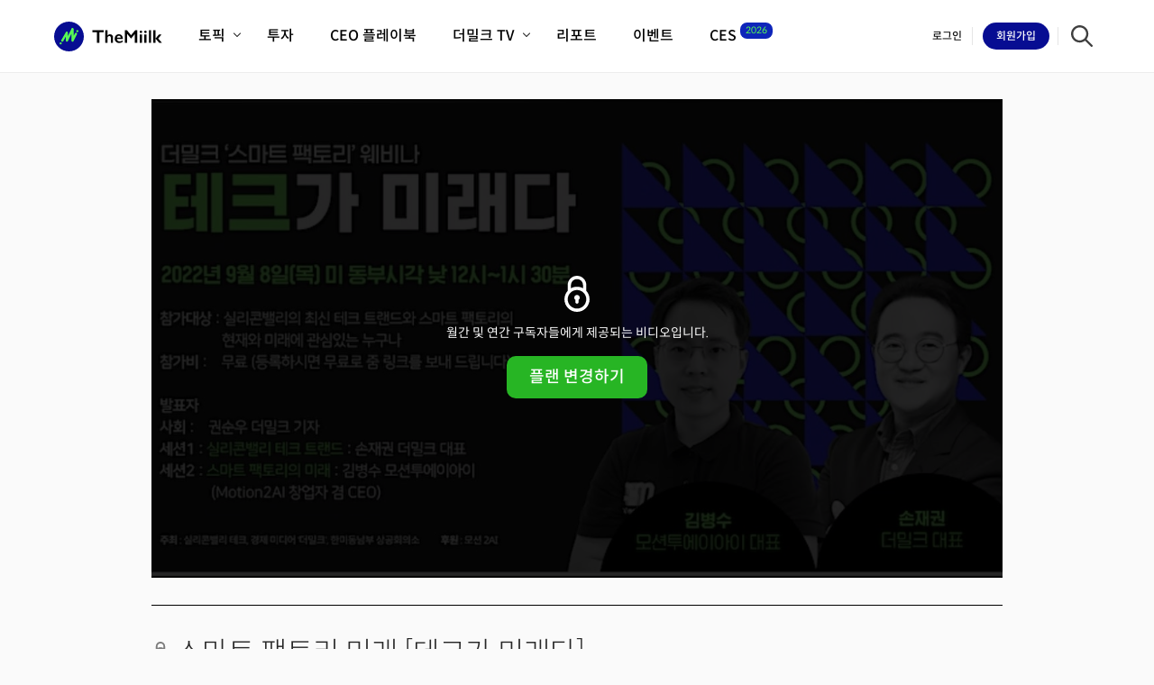

--- FILE ---
content_type: text/html; charset=utf-8
request_url: https://themiilk.com/videos/691
body_size: 37581
content:
<!DOCTYPE html>
<html>
<head>
  <!-- Google Tag Manager -->
  <script>(function(w,d,s,l,i){w[l]=w[l]||[];w[l].push({'gtm.start':
        new Date().getTime(),event:'gtm.js'});var f=d.getElementsByTagName(s)[0],
      j=d.createElement(s),dl=l!='dataLayer'?'&l='+l:'';j.async=true;j.src=
      'https://www.googletagmanager.com/gtm.js?id='+i+dl;f.parentNode.insertBefore(j,f);
  })(window,document,'script','dataLayer','GTM-ND7P8DR');</script>
  <!-- End Google Tag Manager -->

  <script src="https://cdn.tailwindcss.com"></script>
  <script type='text/javascript'>
    redirectHost = 'https://auth.themiilk.com';
  </script>
  <title>스마트 팩토리 미래 [테크가 미래다] - 더밀크 | The Miilk</title>
  <meta name="robots" content="max-image-preview:large" />
  <meta name="viewport" content="width=device-width, initial-scale=1.0, maximum-scale=1">
  <script src="/assets/packs/js/service_pack-9adccbaf481a203aade6.js"></script>
  <link rel="stylesheet" media="screen" href="/assets/packs/css/service_pack-4308af8f.css" />
  <link rel="stylesheet" media="all" href="/assets/service-c21d7e08b427bee51846c3ef31aefe870741faaedf85b43482ad35e89d68d5d8.css" data-turbolinks-track="reload" />
  <script src="/assets/service-058ae44fd3874d5de7e96ac1ad6b0e798634dcf2aac122c1643bac806383d2f8.js" data-turbolinks-track="reload"></script>
  <link rel="apple-touch-icon" sizes="180x180" href="https://assets.themiilk.com/favicon/apple-touch-icon.png">
  <link rel="icon" type="image/png" sizes="32x32" href="https://assets.themiilk.com/favicon/favicon-32x32.png">
  <link rel="icon" type="image/png" sizes="16x16" href="https://assets.themiilk.com/favicon/favicon-16x16.png">
  <link rel="icon" sizes="any" href="https://assets.themiilk.com/favicon/favicon.ico">
  <link rel="icon" type="image/svg+xml" href="https://assets.themiilk.com/favicon/favicon.svg">
  <link rel="manifest" href="https://assets.themiilk.com/favicon/site.webmanifest">
  <!--<link rel="mask-icon" href="https://assets.themiilk.com/favicon/safari-pinned-tab.svg" color="#2ad427">-->
  <link rel="shortcut icon" href="https://assets.themiilk.com/favicon/favicon.ico">
  <meta name="apple-mobile-web-app-title" content="The Miilk">
  <meta name="application-name" content="The Miilk">
  <meta name="msapplication-TileColor" content="#070d92">
  <meta name="msapplication-config" content="https://assets.themiilk.com/favicon/browserconfig.xml">
  <meta name="theme-color" content="#ffffff">
  <meta name="free-article" content="false">
  <meta name="csrf-param" content="authenticity_token" />
<meta name="csrf-token" content="dHgCH53f527P4BGawdecKqk8gETJoGpmVGIaGUx0VB5DTf5bXQaU4ojBgsTvY3Un7iu0dCRemxFJMyGBF3xYfg==" />

  <link rel="stylesheet" href="https://fonts.googleapis.com/icon?family=Material+Icons">

  <script src="https://use.fontawesome.com/releases/v5.2.0/js/all.js"></script>
  <link rel="stylesheet" href="https://use.fontawesome.com/releases/v5.2.0/css/all.css">

  <meta http-equiv="Content-Security-Policy" content="upgrade-insecure-requests">
  <meta name="naver-site-verification" content="c91617b712004c1febdccd06b9ab49710f21b159" />

  <meta property="og:title" content="스마트 팩토리 미래 [테크가 미래다] - 더밀크">
  <meta property="og:description" content="미 실리콘밸리와 애틀랜타, 뉴욕, 뉴저지, 보스턴, 시애틀 등 전역에서 미래 변화의 ‘시그널(신호)’를 파악해 온 더밀크가 미국에 진출한 한국 제조기업들을 대상으로 한 웨비나를 준비했습니다.

‘실리콘밸리 테크 트렌드와 스마트 팩">

  <meta property="twitter:title" content="스마트 팩토리 미래 [테크가 미래다] - 더밀크">
  <meta property="twitter:description" content="미 실리콘밸리와 애틀랜타, 뉴욕, 뉴저지, 보스턴, 시애틀 등 전역에서 미래 변화의 ‘시그널(신호)’를 파악해 온 더밀크가 미국에 진출한 한국 제조기업들을 대상으로 한 웨비나를 준비했습니다.

‘실리콘밸리 테크 트렌드와 스마트 팩">

  <meta property="description" content="미 실리콘밸리와 애틀랜타, 뉴욕, 뉴저지, 보스턴, 시애틀 등 전역에서 미래 변화의 ‘시그널(신호)’를 파악해 온 더밀크가 미국에 진출한 한국 제조기업들을 대상으로 한 웨비나를 준비했습니다.

‘실리콘밸리 테크 트렌드와 스마트 팩">

  <meta property="og:url" content="https://themiilk.com/videos/691">
  <meta property="og:image" content="https://assets.themiilk.com/meta/THEMIILK-META-ORIGIN.jpg">
  <meta property="og:type" content="website">

  <meta property="keywords" content="더밀크, themiilk, 실리콘밸리, 미국주식, 미국형님, 빅테크, CES, 미국경제">
  <script src="https://cdnjs.cloudflare.com/ajax/libs/jquery/1.12.4/jquery.min.js" integrity="sha512-jGsMH83oKe9asCpkOVkBnUrDDTp8wl+adkB2D+//JtlxO4SrLoJdhbOysIFQJloQFD+C4Fl1rMsQZF76JjV0eQ==" crossorigin="anonymous"></script>

  <!-- Meta Pixel Code -->
  <script>
    !function(f,b,e,v,n,t,s)
    {if(f.fbq)return;n=f.fbq=function(){n.callMethod?
        n.callMethod.apply(n,arguments):n.queue.push(arguments)};
      if(!f._fbq)f._fbq=n;n.push=n;n.loaded=!0;n.version=‘2.0’;
      n.queue=[];t=b.createElement(e);t.async=!0;
      t.src=v;s=b.getElementsByTagName(e)[0];
      s.parentNode.insertBefore(t,s)}(window, document,‘script’,
    ‘https://connect.facebook.net/en_US/fbevents.js’);
        fbq(‘init’, ‘834162229027454’);
    fbq(‘track’, ‘PageView’);
  </script>
  <noscript><img height=“1” width=“1" style=“display:none”
                 src=“https://www.facebook.com/tr?id=834162229027454&ev=PageView&noscript=1”
    /></noscript>
  <!-- End Meta Pixel Code -->

  <script type="text/javascript">
    localStorage.removeItem('miilkUser');

  window.heap=window.heap||[],heap.load=function(e,t){window.heap.appid=e,window.heap.config=t=t||{};var r=document.createElement("script");r.type="text/javascript",r.async=!0,r.src="https://cdn.heapanalytics.com/js/heap-"+e+".js";var a=document.getElementsByTagName("script")[0];a.parentNode.insertBefore(r,a);for(var n=function(e){return function(){heap.push([e].concat(Array.prototype.slice.call(arguments,0)))}},p=["addEventProperties","addUserProperties","clearEventProperties","identify","resetIdentity","removeEventProperty","setEventProperties","track","unsetEventProperty"],o=0;o<p.length;o++)heap[p[o]]=n(p[o])};
      heap.load("585394063");

    heap.addUserProperties({
      free_count: ""
    });
  </script>
  <script type="text/javascript">
  window.stripe = {};
    stripe.env = "production" 
  </script>  
    <!-- Facebook Pixel Code -->
    <script>
    !function(f,b,e,v,n,t,s)
    {if(f.fbq)return;n=f.fbq=function(){n.callMethod?
    n.callMethod.apply(n,arguments):n.queue.push(arguments)};
    if(!f._fbq)f._fbq=n;n.push=n;n.loaded=!0;n.version='2.0';
    n.queue=[];t=b.createElement(e);t.async=!0;
    t.src=v;s=b.getElementsByTagName(e)[0];
    s.parentNode.insertBefore(t,s)}(window, document,'script',
    'https://connect.facebook.net/en_US/fbevents.js');
    fbq('init', '280336986879125');
    fbq('track', 'PageView');
    </script>
    <noscript><img height="1" width="1" style="display:none"
    src="https://www.facebook.com/tr?id=280336986879125&ev=PageView&noscript=1"
    /></noscript>
    <!-- End Facebook Pixel Code -->
    <!-- Global site tag (gtag.js) - Google Analytics -->
    <script async src="https://www.googletagmanager.com/gtag/js?id=UA-181413618-1"></script>
    <script>
      window.dataLayer = window.dataLayer || [];
      function gtag(){dataLayer.push(arguments);}
      gtag('js', new Date());

      gtag('config', 'UA-181413618-1');
      gtag('set', 'user_properties', {
        'free_count': ""
      });
    </script>

    <script src="https://www.gstatic.com/firebasejs/7.6.1/firebase-app.js"></script>
    <script src="https://www.gstatic.com/firebasejs/7.6.1/firebase-analytics.js"></script>
    <script>
      var firebaseConfig = {
        apiKey: "AIzaSyCvB_Azn1FqF70a6eW7YwDGIKZ-3BHjNrc",
        authDomain: "themiilk.firebaseapp.com",
        databaseURL: "https://themiilk.firebaseio.com",
        projectId: "themiilk",
        storageBucket: "themiilk.appspot.com",
        messagingSenderId: "993434415317",
        appId: "1:993434415317:web:c645e2d77f85081a49725c",
        measurementId: "G-9JH3HK14FY"
      };
      // Initialize Firebase
      firebase.initializeApp(firebaseConfig);
      firebase.analytics();
    </script>
    <script src="//d2wy8f7a9ursnm.cloudfront.net/v7/bugsnag.min.js"></script>
    <script>
    Bugsnag.start('ee631ab556c30db8222237529056b7d1');
    </script>
</head>
<body class="layout-videos">
<!-- Google Tag Manager (noscript) -->
<noscript><iframe src="https://www.googletagmanager.com/ns.html?id=GTM-ND7P8DR"
                  height="0" width="0" style="display:none;visibility:hidden"></iframe></noscript>
<!-- End Google Tag Manager (noscript) -->


<header class="nav" id="serviceMenu">
  <div class="nav-wrapper">
    <a class="logo-container" href="/">
      <div class="logo-wrapper remove-line-height">
        <svg class="logo-svg" viewBox="0 0 200 55" version="1.1" xmlns="http://www.w3.org/2000/svg" xmlns:xlink="http://www.w3.org/1999/xlink">
          <title>The Miilk</title>
          <g class="logo-svg-wrapper" stroke="none" stroke-width="1" fill="none" fill-rule="evenodd">
            <g id="THEMIILK-V2">
              <g id="THEMIILK-V2-LOGO-ONLY">
                <circle class="svg-primary-blue" id="THEMIILK-V2-LOGO-CIRCLE" cx="27.5" cy="27.5" r="27.5"></circle>
                <g id="LOGO/MARK">
                  <rect id="Area" x="0" y="0" width="55" height="55"></rect>
                  <path class="svg-primary-green-neon" d="M14.0940656,40.6074598 C14.3304934,39.5278454 13.6454431,38.4612795 12.5642753,38.2254731 C11.4827969,37.989356 10.4146777,38.6734743 10.1782499,39.7530887 C9.94182208,40.832703 10.6268724,41.8992689 11.7080402,42.1350753 C12.7895186,42.3711924 13.8576379,41.6870742 14.0940656,40.6074598"></path>
                  <path class="svg-primary-green-neon" d="M15.1093381,37.2015948 C14.7654149,37.2015948 14.4168315,37.1146043 14.0968307,36.9316135 C13.1169447,36.3711461 12.7767497,35.1228322 13.3369064,34.1426356 L21.7547919,19.419802 C22.2133562,18.6176252 23.1531644,18.2224398 24.0469919,18.4573141 C24.9408194,18.6912565 25.5665298,19.4959187 25.573054,20.4198822 L25.6146852,26.4119751 L32.2734983,12.7289889 C32.68981,11.8733751 33.6420454,11.4179176 34.5684944,11.6310444 C35.4958754,11.8441711 36.1535858,12.6687169 36.1551392,13.620331 L36.17378,26.5716649 L38.6573591,21.6346426 C39.1647002,20.6264847 40.3931306,20.2198041 41.4019098,20.7274558 C42.4103784,21.2344862 42.8164377,22.4635379 42.3090966,23.4716958 L35.9681096,36.0759997 C35.5427881,36.9216717 34.5917954,37.364702 33.6718707,37.145983 C32.7507034,36.928196 32.0998279,36.1067571 32.0985852,35.1604246 L32.0802551,22.4678874 L25.4699082,36.0517666 C25.0545285,36.9052057 24.1050891,37.3600418 23.1801936,37.1506432 C22.254366,36.9406233 21.5947915,36.1207377 21.5882672,35.171609 L21.5382477,28.0337268 L16.885498,36.1719999 C16.508332,36.8318851 15.8189322,37.2015948 15.1093381,37.2015948"></path>
                  <path class="svg-primary-green-neon" d="M44.9493518,17.9744236 C45.1857796,16.8948092 44.5007293,15.8282434 43.4195615,15.5924369 C42.3380831,15.3563198 41.2699638,16.0401274 41.0335361,17.1197418 C40.7971083,18.1993562 41.4821586,19.265922 42.563637,19.5020391 C43.6448048,19.7378455 44.7129241,19.054038 44.9493518,17.9744236"></path>
                </g>
              </g>
              <g class="svg-black" id="THEMIILK-V2-TYPO-ONLY" transform="translate(71.000000, 16.000000)">
                <path d="M127.628848,7.67731384 L121.395455,15.3214792 L128.401819,23.1645354 L123.270498,23.1645354 L116.543607,15.3214792 L122.875638,7.67731384 L127.628848,7.67731384 Z M112.431851,23.1645354 L116.477849,23.1645354 L116.477849,0 L112.431851,0 L112.431851,23.1645354 Z M104.208338,23.1645354 L108.254336,23.1645354 L108.254336,0 L104.208338,0 L104.208338,23.1645354 Z M95.853308,23.1645354 L99.8993062,23.1645354 L99.8993062,7.67731384 L95.853308,7.67731384 L95.853308,23.1645354 Z M97.8763071,0.514114214 C98.5013214,0.514114214 99.0385545,0.740524609 99.4880065,1.19397084 C99.9374584,1.64710436 100.162339,2.18873807 100.162339,2.81887197 C100.162339,3.42680265 99.9374584,3.96843636 99.4880065,4.4437731 C99.0494108,4.90816459 98.5121777,5.14020397 97.8763071,5.14020397 C97.2621491,5.14020397 96.724916,4.90816459 96.2642975,4.4437731 C95.8148456,3.96843636 95.5899645,3.42680265 95.5899645,2.81887197 C95.5899645,2.17779281 95.8204288,1.6361591 96.2807371,1.19397084 C96.7413556,0.740524609 97.2733156,0.514114214 97.8763071,0.514114214 L97.8763071,0.514114214 Z M87.4982783,23.1645354 L91.5442765,23.1645354 L91.5442765,7.67731384 L87.4982783,7.67731384 L87.4982783,23.1645354 Z M89.5212774,0.514114214 C90.1459815,0.514114214 90.6835248,0.740524609 91.1329767,1.19397084 C91.5824287,1.64710436 91.8073098,2.18873807 91.8073098,2.81887197 C91.8073098,3.42680265 91.5824287,3.96843636 91.1329767,4.4437731 C90.6943811,4.90816459 90.157148,5.14020397 89.5212774,5.14020397 C88.9071194,5.14020397 88.3698863,4.90816459 87.9092678,4.4437731 C87.4598158,3.96843636 87.2349348,3.42680265 87.2349348,2.81887197 C87.2349348,2.17779281 87.4653991,1.6361591 87.9257074,1.19397084 C88.3863259,0.740524609 88.9179757,0.514114214 89.5212774,0.514114214 L89.5212774,0.514114214 Z M63.7486658,0 L71.2978459,9.13647255 L78.8470259,0 L82.8108262,0 L82.8108262,23.1645354 L78.3699678,23.1645354 L78.3699678,6.89801175 L78.2384512,6.89801175 L71.5940685,15.0562913 L70.9690542,15.0562913 L64.3243614,6.89801175 L64.1928447,6.89801175 L64.1928447,23.1645354 L59.7519864,23.1645354 L59.7519864,0 L63.7486658,0 Z M52.2521251,13.762875 C52.1426313,12.6352011 51.8026731,11.7564536 51.2325608,11.1263197 C50.6624485,10.4852406 49.8783115,10.164701 48.8804599,10.164701 C47.8608957,10.164701 47.0386064,10.4686663 46.4135921,11.076597 C45.7994341,11.6845277 45.4101573,12.5798494 45.2457614,13.762875 L52.2521251,13.762875 Z M48.7160641,7.37897749 C50.9748006,7.37897749 52.7620623,8.10855684 54.0778492,9.56771555 C55.3936361,11.0268743 56.0515296,13.0442409 56.0515296,15.6198155 L56.0515296,16.2333752 L45.1800031,16.2333752 C45.3443989,17.6152917 45.8543361,18.6819849 46.7095046,19.4337675 C47.5758395,20.1742921 48.7601098,20.5445544 50.2623153,20.5445544 C51.2269776,20.5445544 52.1534876,20.378812 53.0418454,20.0473271 C53.9407493,19.7045843 54.8672593,19.1904701 55.8213754,18.5049845 L55.8213754,21.5396343 C54.0229472,22.8217926 51.8411355,23.4631845 49.2753201,23.4631845 C46.8521877,23.4631845 44.8729241,22.7279762 43.3378394,21.2575595 C41.8030649,19.7874555 41.0353674,17.8307568 41.0353674,15.3877762 C41.0353674,13.0332957 41.7425796,11.1097455 43.157004,9.61743828 C44.5825949,8.12513108 46.4356149,7.37897749 48.7160641,7.37897749 L48.7160641,7.37897749 Z M27.664094,0 L27.664094,9.84947766 L27.7627315,9.84947766 C29.0673519,8.2023733 30.640899,7.37897749 32.4830627,7.37897749 C34.1167849,7.37897749 35.4325718,7.92061119 36.4301132,9.00387861 C37.4279648,10.087146 37.9270457,11.502211 37.9270457,13.2487608 L37.9270457,23.1645354 L33.8974871,23.1645354 L33.8974871,14.0280629 C33.8974871,12.9888892 33.6505832,12.1654934 33.1573957,11.5575627 C32.6747544,10.9383741 32.0115879,10.6287797 31.1672758,10.6287797 C30.5531178,10.6287797 29.9721492,10.8057801 29.4237496,11.1594682 C28.8865165,11.5131563 28.2999646,12.0991964 27.664094,12.917276 L27.664094,23.1645354 L23.6180958,23.1645354 L23.6180958,0 L27.664094,0 Z M20.7563678,0 L20.7563678,3.4987286 L12.5986131,3.4987286 L12.5986131,23.1645354 L8.15775474,23.1645354 L8.15775474,3.4987286 L0,3.4987286 L0,0 L20.7563678,0 Z"></path>
              </g>
            </g>
          </g>
        </svg>
      </div>
</a>
    <div class="menus-wrapper">
      <ul class="menus">
          <li class="menu small-tablet-only fold-only">
            <div class="item">
                <a class="button-wrapper signin-btn" href="/login?url=/videos/691">
                  <div class="button button-text button-login">
                    <span class="label">로그인</span>
                  </div>
</a>
              <a class="button-wrapper signup-btn no-deco" href="/signup">
                <div class="button-signup">
                  <div class="button button-box round">
                    <span class="label">회원가입</span>
                  </div>
                </div>
</a>            </div>
          </li>
        <li class="menu">
          <div class="item">
            <span class="name">토픽</span>
            <div class="icon-arrow">
              <div class="icon"></div>
            </div>
          </div>

          <div class="sub-menus-container topics">
            <div class="sub-menus-wrapper">
              <ul class="sub-menus">
                <li class="sub-menu">
                  <a class="name" href="/topics/big-tech">
                    빅테크기업
</a>                </li>
                <li class="sub-menu">
                  <a class="name" href="/topics/ai">
                    인공지능(AI)
</a>                </li>
                <li class="sub-menu">
                  <a class="name" href="/topics/mobility">
                    모빌리티
</a>                </li>
                <li class="sub-menu">
                  <a class="name" href="/topics/food-tech">
                    푸드테크
</a>                </li>
              </ul>
              <ul class="sub-menus">
                <li class="sub-menu">
                  <a class="name" href="/topics/healthcare">
                    헬스케어
</a>                </li>
                <li class="sub-menu">
                  <a class="name" href="/topics/retail">
                    리테일/커머스
</a>                </li>
                <li class="sub-menu">
                  <a class="name" href="/topics/startup">
                    스타트업
</a>                </li>
                <li class="sub-menu">
                  <a class="name" href="/topics/security">
                    정보보안
</a>                </li>
              </ul>
              <ul class="sub-menus">
                <li class="sub-menu">
                  <a class="name" href="/topics/media">
                    미디어/엔터테인먼트
</a>                </li>
                <li class="sub-menu">
                  <a class="name" href="/topics/saas">
                    SaaS/클라우드
</a>                </li>
                <li class="sub-menu">
                  <a class="name" href="/topics/fintech">
                    핀테크/에듀테크
</a>                </li>
                <li class="sub-menu">
                  <a class="name" href="/topics/hardware">
                    제조/하드웨어
</a>                </li>
              </ul>
            </div>

            <div class="sub-menus-full">
              <a class="button button-arrow small no-deco" href="/topics/all">
                <span>전체 기사 보기</span>
                <div class="icon-arrow">
                  <div class="icon"></div>
                </div>
</a>            </div>
          </div>
        </li>
        <li class="menu">
          <div class="item">
            <a class="name " href="/investing">
              <span>투자</span>
</a>          </div>
        </li>
        <li class="menu">
          <div class="item">
            <a class="name " href="/playbooks">
              <span>CEO 플레이북</span>
</a>          </div>
        </li>
        <li class="menu">
          <div class="item">
            <span class="name">더밀크 TV</span>
            <div class="icon-arrow">
              <div class="icon"></div>
            </div>
          </div>

          <div class="sub-menus-container videos">
            <div class="sub-menus-wrapper">
              <ul class="sub-menus videos">
                <li class="sub-menu">
                  <a class="name" href="/videos">
                    최신비디오
</a>                </li>

                  <li class="sub-menu">
                    <a class="name" href="/videos/category/62">
                        혁신원정대
</a>                  </li>
                  <li class="sub-menu">
                    <a class="name" href="/videos/category/57">
                        인자기(사람,돈,기술 이야기)
</a>                  </li>
                  <li class="sub-menu">
                    <a class="name" href="/videos/category/44">
                        크리스의 뉴욕 시그널
</a>                  </li>
                  <li class="sub-menu">
                    <a class="name" href="/videos/category/56">
                        더밀크 아카데미
</a>                  </li>
                  <li class="sub-menu">
                    <a class="name" href="/videos/category/54">
                        더웨이브/트렌드쇼
</a>                  </li>
                  <li class="sub-menu">
                    <a class="name" href="/videos/category/24">
                        밸리토크
</a>                  </li>
              </ul>
            </div>
          </div>
        </li>
        <li class="menu">
          <div class="item">
            <a class="name " href="/reports">
              <span>리포트</span>
</a>          </div>
        </li>
        <li class="menu">
          <div class="item">
            <a class="name " href="/events">
              <span>이벤트</span>
</a>          </div>
        </li>

        <li class="menu relative !mr-[40px]">
          <div class="item">
            <a class="name convert:inline-block" href="/ces">
              <span>CES</span>
</a>            <span class="name convert:hidden">CES</span>
            <div class="icon-arrow converted-hide-flex">
              <div class="icon"></div>
            </div>
            <sup class="no-deco absolute top-2 lg:top-1 left-16 convert:left-14 lg:left-full -ml-5 lg:-ml-3 px-2 py-3 bg-primary_blue_deep_hover text-primary_green_light rounded-10 transform scale-75">2026</sup>
          </div>

          <div class="sub-menus-container videos">
            <div class="sub-menus-wrapper">
              <ul class="sub-menus videos">
                <li class="sub-menu">
                  <a class="name" href="/ces/articles">
                    전체기사
</a>                </li>
                <li class="sub-menu">
                  <a class="name" href="/ces/video">
                    비디오
</a>                </li>
                <li class="sub-menu">
                  <a class="name" href="/ces/summary">
                    역사 및 개요
</a>                </li>
                <li class="sub-menu">
                  <a class="name" href="/ces/guide">
                    필드 가이드
</a>                </li>
                <li class="sub-menu">
                  <a class="name point" taget="_blank" href="https://themiilkces.page/">
                    CES2026 with TheMiilk
</a>                </li>
              </ul>
            </div>
          </div>
        </li>
      </ul>
    </div>

    <div class="side-menus">
          <a class="button-wrapper signin-btn fold-hide force" href="/login?url=%2Fvideos%2F691">
            <div class="button button-text button-login">
              <span class="label">로그인</span>
            </div>
</a>
          <a class="button-wrapper signup-btn no-deco" href="/signup?url=%2Fvideos%2F691">
            <div class="button-signup">
              <div class="button button-box round">
                <span class="label"><span class="fold-hide">회원</span>가입</span>
              </div>
            </div>
</a>
      <a class="button-wrapper search-btn" id="searchBtn" href="/search">
        <div class="button-search remove-line-height">
          <img alt="Search" class="icon-search" src="https://assets.themiilk.com/common/icon-search-nav.svg" />
        </div>
</a>
      <div class="menus-activator mobile-only">
        <button class="button button-hamburger">
          <div class="item"></div>
          <div class="item"></div>
          <div class="item"></div>
        </button>
      </div>
    </div>
  </div>
</header>

<script>
  $('.notification-btn').hover(function() {
    $.ajax({
      type: 'GET',
      url: '/notifications/read_all',
      success: function (result) {
      },
      error: function (result) {
      }
    })
  }, function () {
  });

  $('.notification-remove').click(function() {
    let id = $(this).data('id');
    $.ajax({
      type: 'GET',
      url: `/notifications/${id}/remove`,
      success: function (res) {
        console.log(res);
      },
      err: function (err) {
        console.error(err);
      }
    })
  })

  $('.notification-remove-all').click(function() {
    $.ajax({
      type: 'GET',
      url: `/notifications/remove_all`,
      success: function (res) {
        console.log(res);
      },
      err: function (err) {
        console.error(err);
      }
    })
  })
</script>

<section class="service-container">
  <div class="print-header">
    <svg class="logo-svg" viewBox="0 0 200 55" version="1.1" xmlns="http://www.w3.org/2000/svg" xmlns:xlink="http://www.w3.org/1999/xlink">
        <title>The Miilk</title>
        <g class="logo-svg-wrapper" stroke="none" stroke-width="1" fill="none" fill-rule="evenodd">
          <g id="THEMIILK-V2">
            <g id="THEMIILK-V2-LOGO-ONLY">
              <circle class="svg-primary-blue" id="THEMIILK-V2-LOGO-CIRCLE" cx="27.5" cy="27.5" r="27.5"></circle>
              <g id="LOGO/MARK">
                <rect id="Area" x="0" y="0" width="55" height="55"></rect>
                <path class="svg-primary-green-neon" d="M14.0940656,40.6074598 C14.3304934,39.5278454 13.6454431,38.4612795 12.5642753,38.2254731 C11.4827969,37.989356 10.4146777,38.6734743 10.1782499,39.7530887 C9.94182208,40.832703 10.6268724,41.8992689 11.7080402,42.1350753 C12.7895186,42.3711924 13.8576379,41.6870742 14.0940656,40.6074598"></path>
                <path class="svg-primary-green-neon" d="M15.1093381,37.2015948 C14.7654149,37.2015948 14.4168315,37.1146043 14.0968307,36.9316135 C13.1169447,36.3711461 12.7767497,35.1228322 13.3369064,34.1426356 L21.7547919,19.419802 C22.2133562,18.6176252 23.1531644,18.2224398 24.0469919,18.4573141 C24.9408194,18.6912565 25.5665298,19.4959187 25.573054,20.4198822 L25.6146852,26.4119751 L32.2734983,12.7289889 C32.68981,11.8733751 33.6420454,11.4179176 34.5684944,11.6310444 C35.4958754,11.8441711 36.1535858,12.6687169 36.1551392,13.620331 L36.17378,26.5716649 L38.6573591,21.6346426 C39.1647002,20.6264847 40.3931306,20.2198041 41.4019098,20.7274558 C42.4103784,21.2344862 42.8164377,22.4635379 42.3090966,23.4716958 L35.9681096,36.0759997 C35.5427881,36.9216717 34.5917954,37.364702 33.6718707,37.145983 C32.7507034,36.928196 32.0998279,36.1067571 32.0985852,35.1604246 L32.0802551,22.4678874 L25.4699082,36.0517666 C25.0545285,36.9052057 24.1050891,37.3600418 23.1801936,37.1506432 C22.254366,36.9406233 21.5947915,36.1207377 21.5882672,35.171609 L21.5382477,28.0337268 L16.885498,36.1719999 C16.508332,36.8318851 15.8189322,37.2015948 15.1093381,37.2015948"></path>
                <path class="svg-primary-green-neon" d="M44.9493518,17.9744236 C45.1857796,16.8948092 44.5007293,15.8282434 43.4195615,15.5924369 C42.3380831,15.3563198 41.2699638,16.0401274 41.0335361,17.1197418 C40.7971083,18.1993562 41.4821586,19.265922 42.563637,19.5020391 C43.6448048,19.7378455 44.7129241,19.054038 44.9493518,17.9744236"></path>
              </g>
            </g>
            <g class="svg-black" id="THEMIILK-V2-TYPO-ONLY" transform="translate(71.000000, 16.000000)">
              <path d="M127.628848,7.67731384 L121.395455,15.3214792 L128.401819,23.1645354 L123.270498,23.1645354 L116.543607,15.3214792 L122.875638,7.67731384 L127.628848,7.67731384 Z M112.431851,23.1645354 L116.477849,23.1645354 L116.477849,0 L112.431851,0 L112.431851,23.1645354 Z M104.208338,23.1645354 L108.254336,23.1645354 L108.254336,0 L104.208338,0 L104.208338,23.1645354 Z M95.853308,23.1645354 L99.8993062,23.1645354 L99.8993062,7.67731384 L95.853308,7.67731384 L95.853308,23.1645354 Z M97.8763071,0.514114214 C98.5013214,0.514114214 99.0385545,0.740524609 99.4880065,1.19397084 C99.9374584,1.64710436 100.162339,2.18873807 100.162339,2.81887197 C100.162339,3.42680265 99.9374584,3.96843636 99.4880065,4.4437731 C99.0494108,4.90816459 98.5121777,5.14020397 97.8763071,5.14020397 C97.2621491,5.14020397 96.724916,4.90816459 96.2642975,4.4437731 C95.8148456,3.96843636 95.5899645,3.42680265 95.5899645,2.81887197 C95.5899645,2.17779281 95.8204288,1.6361591 96.2807371,1.19397084 C96.7413556,0.740524609 97.2733156,0.514114214 97.8763071,0.514114214 L97.8763071,0.514114214 Z M87.4982783,23.1645354 L91.5442765,23.1645354 L91.5442765,7.67731384 L87.4982783,7.67731384 L87.4982783,23.1645354 Z M89.5212774,0.514114214 C90.1459815,0.514114214 90.6835248,0.740524609 91.1329767,1.19397084 C91.5824287,1.64710436 91.8073098,2.18873807 91.8073098,2.81887197 C91.8073098,3.42680265 91.5824287,3.96843636 91.1329767,4.4437731 C90.6943811,4.90816459 90.157148,5.14020397 89.5212774,5.14020397 C88.9071194,5.14020397 88.3698863,4.90816459 87.9092678,4.4437731 C87.4598158,3.96843636 87.2349348,3.42680265 87.2349348,2.81887197 C87.2349348,2.17779281 87.4653991,1.6361591 87.9257074,1.19397084 C88.3863259,0.740524609 88.9179757,0.514114214 89.5212774,0.514114214 L89.5212774,0.514114214 Z M63.7486658,0 L71.2978459,9.13647255 L78.8470259,0 L82.8108262,0 L82.8108262,23.1645354 L78.3699678,23.1645354 L78.3699678,6.89801175 L78.2384512,6.89801175 L71.5940685,15.0562913 L70.9690542,15.0562913 L64.3243614,6.89801175 L64.1928447,6.89801175 L64.1928447,23.1645354 L59.7519864,23.1645354 L59.7519864,0 L63.7486658,0 Z M52.2521251,13.762875 C52.1426313,12.6352011 51.8026731,11.7564536 51.2325608,11.1263197 C50.6624485,10.4852406 49.8783115,10.164701 48.8804599,10.164701 C47.8608957,10.164701 47.0386064,10.4686663 46.4135921,11.076597 C45.7994341,11.6845277 45.4101573,12.5798494 45.2457614,13.762875 L52.2521251,13.762875 Z M48.7160641,7.37897749 C50.9748006,7.37897749 52.7620623,8.10855684 54.0778492,9.56771555 C55.3936361,11.0268743 56.0515296,13.0442409 56.0515296,15.6198155 L56.0515296,16.2333752 L45.1800031,16.2333752 C45.3443989,17.6152917 45.8543361,18.6819849 46.7095046,19.4337675 C47.5758395,20.1742921 48.7601098,20.5445544 50.2623153,20.5445544 C51.2269776,20.5445544 52.1534876,20.378812 53.0418454,20.0473271 C53.9407493,19.7045843 54.8672593,19.1904701 55.8213754,18.5049845 L55.8213754,21.5396343 C54.0229472,22.8217926 51.8411355,23.4631845 49.2753201,23.4631845 C46.8521877,23.4631845 44.8729241,22.7279762 43.3378394,21.2575595 C41.8030649,19.7874555 41.0353674,17.8307568 41.0353674,15.3877762 C41.0353674,13.0332957 41.7425796,11.1097455 43.157004,9.61743828 C44.5825949,8.12513108 46.4356149,7.37897749 48.7160641,7.37897749 L48.7160641,7.37897749 Z M27.664094,0 L27.664094,9.84947766 L27.7627315,9.84947766 C29.0673519,8.2023733 30.640899,7.37897749 32.4830627,7.37897749 C34.1167849,7.37897749 35.4325718,7.92061119 36.4301132,9.00387861 C37.4279648,10.087146 37.9270457,11.502211 37.9270457,13.2487608 L37.9270457,23.1645354 L33.8974871,23.1645354 L33.8974871,14.0280629 C33.8974871,12.9888892 33.6505832,12.1654934 33.1573957,11.5575627 C32.6747544,10.9383741 32.0115879,10.6287797 31.1672758,10.6287797 C30.5531178,10.6287797 29.9721492,10.8057801 29.4237496,11.1594682 C28.8865165,11.5131563 28.2999646,12.0991964 27.664094,12.917276 L27.664094,23.1645354 L23.6180958,23.1645354 L23.6180958,0 L27.664094,0 Z M20.7563678,0 L20.7563678,3.4987286 L12.5986131,3.4987286 L12.5986131,23.1645354 L8.15775474,23.1645354 L8.15775474,3.4987286 L0,3.4987286 L0,0 L20.7563678,0 Z"></path>
            </g>
          </g>
        </g>
      </svg>
  </div>
  <section class="video-detail">
  <div class="content single">
    <article class="video-detail-item">
      <div class="video-detail-item-video">
          <div class="article-video">
            <div class="article-video-thumbnail">
              <img class="thumbnail" src="https://i.ytimg.com/vi/mzwbJKRUA4Y/maxresdefault.jpg" />
              <div class="blocker">
                <div class="message-container">
                  <div class="optional icon big">
                    <img class="lock" alt="Locked" src="/assets/common/icon-lock-white-a3b132c5f74ef3ae1c4f3395df9e50d8c286a0386ddbf6ee97912f249814daf0.svg" />
                  </div>

                  <div class="message">
                    월간 및 연간 구독자들에게 제공되는 비디오입니다.
                  </div>

                  <div class="button-wrapper">
                    <a class="button button-box green no-deco" href="/orders/plans">
                      플랜 변경하기
</a>                  </div>
                </div>
              </div>
            </div>

            <div id="player" class="article-video-player"></div>
          </div>
      </div>

      <div class="video-detail-item-content split">
        <h1 class="label-sub-title">
            <div class="optional icon remove-line-height">
              <img class="lock" alt="Locked" src="/assets/common/icon-lock-8b0c313c79d13b22e4d775b5558e9eaa0ee8543f121b50739efff27ec94194a1.svg" />
            </div>
          스마트 팩토리 미래 [테크가 미래다]
        </h1>

        <p class="statistics label-small">
          <span class="date">
            Sep 10, 2022 01:55 PDT
          </span>
          <span class="count">
            조회수 15
          </span>
        </p>

        <div class="label-description video-content-description">
          <p>미 실리콘밸리와 애틀랜타, 뉴욕, 뉴저지, 보스턴, 시애틀 등 전역에서 미래 변화의 ‘시그널(신호)’를 파악해 온 더밀크가 미국에 진출한 한국 제조기업들을 대상으로 한 웨비나를 준비했습니다.</p>

<p>‘실리콘밸리 테크 트렌드와 스마트 팩토리의 미래’를 주제로 한 이번 웨비나는 실리콘밸리 최전선에서 수 십 년간 빅 테크 기업의 기술 트렌드를 목격해 온 손재권 더밀크 대표가 최신 테크 트렌드와 앞으로의 변화를 분석, 전망합니다.</p>

<p>이어진 세션에서는 창고 자동화 관제 서비스를 제공해 온 실리콘밸리 스타트업 모션투에이아이(Motion2AI)의 김병수 창업자가 최신 ‘스마트 팩토리’ 동향과 기술, 그리고 해당 기술 적용을 통해 생산성을 극대화할 수 있는 방안을 제시합니다. 더밀크와 한미동남부 상공회의소가 함께 준비한 이번 웨비나에 업계의 많은 관심과 참여를 부탁드립니다.</p>
        </div>


      </div>
    </div>
  </div>
</section>

<script>
  fbq('track', 'ViewContent', {content_name: "스마트 팩토리 미래 [테크가 미래다]", content_type: "video"})
</script>
<script>
</script>
</section>

<div class="dim"></div>

<footer class="footer">
  <div class="content">
    <div class="link-container">
      <ul class="menus">
        <li class="menu">
          <a class="service-name" href="/about">회사소개</a>
        </li>

        <li class="menu">
          <a class="service-name" href="/faq">자주 묻는 질문</a>
        </li>

        <li class="menu">
          <a class="service-name" href="/business">더밀크 기업구독 안내</a>
        </li>

        <li class="menu">
          <a class="service-name" href="/research">더밀크 리서치 서비스 안내</a>
        </li>

        <li class="menu">
          <a class="service-name" href="/terms">이용약관</a>
        </li>

        <li class="menu">
          <a class="service-name" href="/privacy">개인정보처리방침</a>
        </li>
      </ul>

      <div class="side-container">
        <ul class="social-service">
          <li class="item">
            <a target="_blank" href="https://www.facebook.com/themiilkinc">
              <img alt="" class="Facebook" src="/assets/common/sns-facebook-60d682b4acded4d4596632f762a4776bd318db304f60aad8bad5fff17f78529d.svg" />
</a>          </li>

          <li class="item">
            <a target="_blank" href="https://www.youtube.com/themiilk">
              <img alt="" class="Youtube" src="/assets/common/sns-youtube-281f309ea783d8f2ca2c03bc9e62194935919f4b84e07bf035283ba59dd0a442.svg" />
</a>          </li>

          <li class="item">
            <a target="_blank" href="https://www.linkedin.com/company/the-miilk">
              <img alt="" class="LinkedIn" src="/assets/common/sns-linkedin-2dfbe18384e2c880349280370d68fdcdef3187052fbbd71f84c8bb96fe809312.svg" />
</a>          </li>

          <li class="item">
            <a href="https://www.instagram.com/themiilkinc/" class="service-name" target="_blank">
              <img src="https://assets.themiilk.com/common/sns-insta.svg" class="Twitter" />
            </a>
          </li>
        </ul>

        <div class="address label-xsmall">
          2905 Homestead Rd,<br/>
          Santa Clara, CA 95051
        </div>
      </div>
    </div>
    <script>
      fbq('track', 'PageView');
      //ga('send', 'pageview', location.pathname);
    </script>
    <p class="copyright">© The Miilk. All rights reserved.</p>
  </div>
</footer>
<script type="text/javascript">
window.hj=window.hj||function(){(hj.q=hj.q||[]).push(arguments)};

</script>

</body>
</html>


--- FILE ---
content_type: text/css
request_url: https://themiilk.com/assets/packs/css/service_pack-4308af8f.css
body_size: 80008
content:
@import url(//spoqa.github.io/spoqa-han-sans/css/SpoqaHanSansNeo.css);
/*!
 * 
 * ant-design-vue v1.7.8
 * 
 * Copyright 2017-present, ant-design-vue.
 * All rights reserved.
 *       
 */
/* stylelint-disable at-rule-empty-line-before,at-rule-name-space-after,at-rule-no-unknown */
/* stylelint-disable no-duplicate-selectors */
/* stylelint-disable */
/* stylelint-disable declaration-bang-space-before,no-duplicate-selectors,string-no-newline */
/* stylelint-disable at-rule-no-unknown */
html,
body {
  width: 100%;
  height: 100%;
}
input::-ms-clear,
input::-ms-reveal {
  display: none;
}
*,
*::before,
*::after {
  box-sizing: border-box;
}
html {
  font-family: sans-serif;
  line-height: 1.15;
  -webkit-text-size-adjust: 100%;
  -ms-text-size-adjust: 100%;
  -ms-overflow-style: scrollbar;
  -webkit-tap-highlight-color: rgba(0, 0, 0, 0);
}
@-ms-viewport {
  width: device-width;
}
article,
aside,
dialog,
figcaption,
figure,
footer,
header,
hgroup,
main,
nav,
section {
  display: block;
}
body {
  margin: 0;
  color: rgba(0, 0, 0, 0.65);
  font-size: 14px;
  font-family: -apple-system, BlinkMacSystemFont, 'Segoe UI', 'PingFang SC', 'Hiragino Sans GB', 'Microsoft YaHei', 'Helvetica Neue', Helvetica, Arial, sans-serif, 'Apple Color Emoji', 'Segoe UI Emoji', 'Segoe UI Symbol';
  font-variant: tabular-nums;
  line-height: 1.5;
  background-color: #fff;
  font-feature-settings: 'tnum', "tnum";
}
[tabindex='-1']:focus {
  outline: none !important;
}
hr {
  box-sizing: content-box;
  height: 0;
  overflow: visible;
}
h1,
h2,
h3,
h4,
h5,
h6 {
  margin-top: 0;
  margin-bottom: 0.5em;
  color: rgba(0, 0, 0, 0.85);
  font-weight: 500;
}
p {
  margin-top: 0;
  margin-bottom: 1em;
}
abbr[title],
abbr[data-original-title] {
  text-decoration: underline;
  -webkit-text-decoration: underline dotted;
          text-decoration: underline dotted;
  border-bottom: 0;
  cursor: help;
}
address {
  margin-bottom: 1em;
  font-style: normal;
  line-height: inherit;
}
input[type='text'],
input[type='password'],
input[type='number'],
textarea {
  -webkit-appearance: none;
}
ol,
ul,
dl {
  margin-top: 0;
  margin-bottom: 1em;
}
ol ol,
ul ul,
ol ul,
ul ol {
  margin-bottom: 0;
}
dt {
  font-weight: 500;
}
dd {
  margin-bottom: 0.5em;
  margin-left: 0;
}
blockquote {
  margin: 0 0 1em;
}
dfn {
  font-style: italic;
}
b,
strong {
  font-weight: bolder;
}
small {
  font-size: 80%;
}
sub,
sup {
  position: relative;
  font-size: 75%;
  line-height: 0;
  vertical-align: baseline;
}
sub {
  bottom: -0.25em;
}
sup {
  top: -0.5em;
}
a {
  color: #1890ff;
  text-decoration: none;
  background-color: transparent;
  outline: none;
  cursor: pointer;
  transition: color 0.3s;
  -webkit-text-decoration-skip: objects;
}
a:hover {
  color: #40a9ff;
}
a:active {
  color: #096dd9;
}
a:active,
a:hover {
  text-decoration: none;
  outline: 0;
}
a[disabled] {
  color: rgba(0, 0, 0, 0.25);
  cursor: not-allowed;
  pointer-events: none;
}
pre,
code,
kbd,
samp {
  font-size: 1em;
  font-family: 'SFMono-Regular', Consolas, 'Liberation Mono', Menlo, Courier, monospace;
}
pre {
  margin-top: 0;
  margin-bottom: 1em;
  overflow: auto;
}
figure {
  margin: 0 0 1em;
}
img {
  vertical-align: middle;
  border-style: none;
}
svg:not(:root) {
  overflow: hidden;
}
a,
area,
button,
[role='button'],
input:not([type='range']),
label,
select,
summary,
textarea {
  touch-action: manipulation;
}
table {
  border-collapse: collapse;
}
caption {
  padding-top: 0.75em;
  padding-bottom: 0.3em;
  color: rgba(0, 0, 0, 0.45);
  text-align: left;
  caption-side: bottom;
}
th {
  text-align: inherit;
}
input,
button,
select,
optgroup,
textarea {
  margin: 0;
  color: inherit;
  font-size: inherit;
  font-family: inherit;
  line-height: inherit;
}
button,
input {
  overflow: visible;
}
button,
select {
  text-transform: none;
}
button,
html [type="button"],
[type="reset"],
[type="submit"] {
  -webkit-appearance: button;
}
button::-moz-focus-inner,
[type='button']::-moz-focus-inner,
[type='reset']::-moz-focus-inner,
[type='submit']::-moz-focus-inner {
  padding: 0;
  border-style: none;
}
input[type='radio'],
input[type='checkbox'] {
  box-sizing: border-box;
  padding: 0;
}
input[type='date'],
input[type='time'],
input[type='datetime-local'],
input[type='month'] {
  -webkit-appearance: listbox;
}
textarea {
  overflow: auto;
  resize: vertical;
}
fieldset {
  min-width: 0;
  margin: 0;
  padding: 0;
  border: 0;
}
legend {
  display: block;
  width: 100%;
  max-width: 100%;
  margin-bottom: 0.5em;
  padding: 0;
  color: inherit;
  font-size: 1.5em;
  line-height: inherit;
  white-space: normal;
}
progress {
  vertical-align: baseline;
}
[type='number']::-webkit-inner-spin-button,
[type='number']::-webkit-outer-spin-button {
  height: auto;
}
[type='search'] {
  outline-offset: -2px;
  -webkit-appearance: none;
}
[type='search']::-webkit-search-cancel-button,
[type='search']::-webkit-search-decoration {
  -webkit-appearance: none;
}
::-webkit-file-upload-button {
  font: inherit;
  -webkit-appearance: button;
}
output {
  display: inline-block;
}
summary {
  display: list-item;
}
template {
  display: none;
}
[hidden] {
  display: none !important;
}
mark {
  padding: 0.2em;
  background-color: #feffe6;
}
::-moz-selection {
  color: #fff;
  background: #1890ff;
}
::selection {
  color: #fff;
  background: #1890ff;
}
.clearfix {
  zoom: 1;
}
.clearfix::before,
.clearfix::after {
  display: table;
  content: '';
}
.clearfix::after {
  clear: both;
}
.anticon {
  display: inline-block;
  color: inherit;
  font-style: normal;
  line-height: 0;
  text-align: center;
  text-transform: none;
  vertical-align: -0.125em;
  text-rendering: optimizeLegibility;
  -webkit-font-smoothing: antialiased;
  -moz-osx-font-smoothing: grayscale;
}
.anticon > * {
  line-height: 1;
}
.anticon svg {
  display: inline-block;
}
.anticon::before {
  display: none;
}
.anticon .anticon-icon {
  display: block;
}
.anticon[tabindex] {
  cursor: pointer;
}
.anticon-spin::before {
  display: inline-block;
  -webkit-animation: loadingCircle 1s infinite linear;
          animation: loadingCircle 1s infinite linear;
}
.anticon-spin {
  display: inline-block;
  -webkit-animation: loadingCircle 1s infinite linear;
          animation: loadingCircle 1s infinite linear;
}
.fade-enter,
.fade-appear {
  -webkit-animation-duration: 0.2s;
          animation-duration: 0.2s;
  -webkit-animation-fill-mode: both;
          animation-fill-mode: both;
  -webkit-animation-play-state: paused;
          animation-play-state: paused;
}
.fade-leave {
  -webkit-animation-duration: 0.2s;
          animation-duration: 0.2s;
  -webkit-animation-fill-mode: both;
          animation-fill-mode: both;
  -webkit-animation-play-state: paused;
          animation-play-state: paused;
}
.fade-enter.fade-enter-active,
.fade-appear.fade-appear-active {
  -webkit-animation-name: antFadeIn;
          animation-name: antFadeIn;
  -webkit-animation-play-state: running;
          animation-play-state: running;
}
.fade-leave.fade-leave-active {
  -webkit-animation-name: antFadeOut;
          animation-name: antFadeOut;
  -webkit-animation-play-state: running;
          animation-play-state: running;
  pointer-events: none;
}
.fade-enter,
.fade-appear {
  opacity: 0;
  -webkit-animation-timing-function: linear;
          animation-timing-function: linear;
}
.fade-leave {
  -webkit-animation-timing-function: linear;
          animation-timing-function: linear;
}
@-webkit-keyframes antFadeIn {
  0% {
    opacity: 0;
  }
  100% {
    opacity: 1;
  }
}
@keyframes antFadeIn {
  0% {
    opacity: 0;
  }
  100% {
    opacity: 1;
  }
}
@-webkit-keyframes antFadeOut {
  0% {
    opacity: 1;
  }
  100% {
    opacity: 0;
  }
}
@keyframes antFadeOut {
  0% {
    opacity: 1;
  }
  100% {
    opacity: 0;
  }
}
.move-up-enter,
.move-up-appear {
  -webkit-animation-duration: 0.2s;
          animation-duration: 0.2s;
  -webkit-animation-fill-mode: both;
          animation-fill-mode: both;
  -webkit-animation-play-state: paused;
          animation-play-state: paused;
}
.move-up-leave {
  -webkit-animation-duration: 0.2s;
          animation-duration: 0.2s;
  -webkit-animation-fill-mode: both;
          animation-fill-mode: both;
  -webkit-animation-play-state: paused;
          animation-play-state: paused;
}
.move-up-enter.move-up-enter-active,
.move-up-appear.move-up-appear-active {
  -webkit-animation-name: antMoveUpIn;
          animation-name: antMoveUpIn;
  -webkit-animation-play-state: running;
          animation-play-state: running;
}
.move-up-leave.move-up-leave-active {
  -webkit-animation-name: antMoveUpOut;
          animation-name: antMoveUpOut;
  -webkit-animation-play-state: running;
          animation-play-state: running;
  pointer-events: none;
}
.move-up-enter,
.move-up-appear {
  opacity: 0;
  -webkit-animation-timing-function: cubic-bezier(0.08, 0.82, 0.17, 1);
          animation-timing-function: cubic-bezier(0.08, 0.82, 0.17, 1);
}
.move-up-leave {
  -webkit-animation-timing-function: cubic-bezier(0.6, 0.04, 0.98, 0.34);
          animation-timing-function: cubic-bezier(0.6, 0.04, 0.98, 0.34);
}
.move-down-enter,
.move-down-appear {
  -webkit-animation-duration: 0.2s;
          animation-duration: 0.2s;
  -webkit-animation-fill-mode: both;
          animation-fill-mode: both;
  -webkit-animation-play-state: paused;
          animation-play-state: paused;
}
.move-down-leave {
  -webkit-animation-duration: 0.2s;
          animation-duration: 0.2s;
  -webkit-animation-fill-mode: both;
          animation-fill-mode: both;
  -webkit-animation-play-state: paused;
          animation-play-state: paused;
}
.move-down-enter.move-down-enter-active,
.move-down-appear.move-down-appear-active {
  -webkit-animation-name: antMoveDownIn;
          animation-name: antMoveDownIn;
  -webkit-animation-play-state: running;
          animation-play-state: running;
}
.move-down-leave.move-down-leave-active {
  -webkit-animation-name: antMoveDownOut;
          animation-name: antMoveDownOut;
  -webkit-animation-play-state: running;
          animation-play-state: running;
  pointer-events: none;
}
.move-down-enter,
.move-down-appear {
  opacity: 0;
  -webkit-animation-timing-function: cubic-bezier(0.08, 0.82, 0.17, 1);
          animation-timing-function: cubic-bezier(0.08, 0.82, 0.17, 1);
}
.move-down-leave {
  -webkit-animation-timing-function: cubic-bezier(0.6, 0.04, 0.98, 0.34);
          animation-timing-function: cubic-bezier(0.6, 0.04, 0.98, 0.34);
}
.move-left-enter,
.move-left-appear {
  -webkit-animation-duration: 0.2s;
          animation-duration: 0.2s;
  -webkit-animation-fill-mode: both;
          animation-fill-mode: both;
  -webkit-animation-play-state: paused;
          animation-play-state: paused;
}
.move-left-leave {
  -webkit-animation-duration: 0.2s;
          animation-duration: 0.2s;
  -webkit-animation-fill-mode: both;
          animation-fill-mode: both;
  -webkit-animation-play-state: paused;
          animation-play-state: paused;
}
.move-left-enter.move-left-enter-active,
.move-left-appear.move-left-appear-active {
  -webkit-animation-name: antMoveLeftIn;
          animation-name: antMoveLeftIn;
  -webkit-animation-play-state: running;
          animation-play-state: running;
}
.move-left-leave.move-left-leave-active {
  -webkit-animation-name: antMoveLeftOut;
          animation-name: antMoveLeftOut;
  -webkit-animation-play-state: running;
          animation-play-state: running;
  pointer-events: none;
}
.move-left-enter,
.move-left-appear {
  opacity: 0;
  -webkit-animation-timing-function: cubic-bezier(0.08, 0.82, 0.17, 1);
          animation-timing-function: cubic-bezier(0.08, 0.82, 0.17, 1);
}
.move-left-leave {
  -webkit-animation-timing-function: cubic-bezier(0.6, 0.04, 0.98, 0.34);
          animation-timing-function: cubic-bezier(0.6, 0.04, 0.98, 0.34);
}
.move-right-enter,
.move-right-appear {
  -webkit-animation-duration: 0.2s;
          animation-duration: 0.2s;
  -webkit-animation-fill-mode: both;
          animation-fill-mode: both;
  -webkit-animation-play-state: paused;
          animation-play-state: paused;
}
.move-right-leave {
  -webkit-animation-duration: 0.2s;
          animation-duration: 0.2s;
  -webkit-animation-fill-mode: both;
          animation-fill-mode: both;
  -webkit-animation-play-state: paused;
          animation-play-state: paused;
}
.move-right-enter.move-right-enter-active,
.move-right-appear.move-right-appear-active {
  -webkit-animation-name: antMoveRightIn;
          animation-name: antMoveRightIn;
  -webkit-animation-play-state: running;
          animation-play-state: running;
}
.move-right-leave.move-right-leave-active {
  -webkit-animation-name: antMoveRightOut;
          animation-name: antMoveRightOut;
  -webkit-animation-play-state: running;
          animation-play-state: running;
  pointer-events: none;
}
.move-right-enter,
.move-right-appear {
  opacity: 0;
  -webkit-animation-timing-function: cubic-bezier(0.08, 0.82, 0.17, 1);
          animation-timing-function: cubic-bezier(0.08, 0.82, 0.17, 1);
}
.move-right-leave {
  -webkit-animation-timing-function: cubic-bezier(0.6, 0.04, 0.98, 0.34);
          animation-timing-function: cubic-bezier(0.6, 0.04, 0.98, 0.34);
}
@-webkit-keyframes antMoveDownIn {
  0% {
    transform: translateY(100%);
    transform-origin: 0 0;
    opacity: 0;
  }
  100% {
    transform: translateY(0%);
    transform-origin: 0 0;
    opacity: 1;
  }
}
@keyframes antMoveDownIn {
  0% {
    transform: translateY(100%);
    transform-origin: 0 0;
    opacity: 0;
  }
  100% {
    transform: translateY(0%);
    transform-origin: 0 0;
    opacity: 1;
  }
}
@-webkit-keyframes antMoveDownOut {
  0% {
    transform: translateY(0%);
    transform-origin: 0 0;
    opacity: 1;
  }
  100% {
    transform: translateY(100%);
    transform-origin: 0 0;
    opacity: 0;
  }
}
@keyframes antMoveDownOut {
  0% {
    transform: translateY(0%);
    transform-origin: 0 0;
    opacity: 1;
  }
  100% {
    transform: translateY(100%);
    transform-origin: 0 0;
    opacity: 0;
  }
}
@-webkit-keyframes antMoveLeftIn {
  0% {
    transform: translateX(-100%);
    transform-origin: 0 0;
    opacity: 0;
  }
  100% {
    transform: translateX(0%);
    transform-origin: 0 0;
    opacity: 1;
  }
}
@keyframes antMoveLeftIn {
  0% {
    transform: translateX(-100%);
    transform-origin: 0 0;
    opacity: 0;
  }
  100% {
    transform: translateX(0%);
    transform-origin: 0 0;
    opacity: 1;
  }
}
@-webkit-keyframes antMoveLeftOut {
  0% {
    transform: translateX(0%);
    transform-origin: 0 0;
    opacity: 1;
  }
  100% {
    transform: translateX(-100%);
    transform-origin: 0 0;
    opacity: 0;
  }
}
@keyframes antMoveLeftOut {
  0% {
    transform: translateX(0%);
    transform-origin: 0 0;
    opacity: 1;
  }
  100% {
    transform: translateX(-100%);
    transform-origin: 0 0;
    opacity: 0;
  }
}
@-webkit-keyframes antMoveRightIn {
  0% {
    transform: translateX(100%);
    transform-origin: 0 0;
    opacity: 0;
  }
  100% {
    transform: translateX(0%);
    transform-origin: 0 0;
    opacity: 1;
  }
}
@keyframes antMoveRightIn {
  0% {
    transform: translateX(100%);
    transform-origin: 0 0;
    opacity: 0;
  }
  100% {
    transform: translateX(0%);
    transform-origin: 0 0;
    opacity: 1;
  }
}
@-webkit-keyframes antMoveRightOut {
  0% {
    transform: translateX(0%);
    transform-origin: 0 0;
    opacity: 1;
  }
  100% {
    transform: translateX(100%);
    transform-origin: 0 0;
    opacity: 0;
  }
}
@keyframes antMoveRightOut {
  0% {
    transform: translateX(0%);
    transform-origin: 0 0;
    opacity: 1;
  }
  100% {
    transform: translateX(100%);
    transform-origin: 0 0;
    opacity: 0;
  }
}
@-webkit-keyframes antMoveUpIn {
  0% {
    transform: translateY(-100%);
    transform-origin: 0 0;
    opacity: 0;
  }
  100% {
    transform: translateY(0%);
    transform-origin: 0 0;
    opacity: 1;
  }
}
@keyframes antMoveUpIn {
  0% {
    transform: translateY(-100%);
    transform-origin: 0 0;
    opacity: 0;
  }
  100% {
    transform: translateY(0%);
    transform-origin: 0 0;
    opacity: 1;
  }
}
@-webkit-keyframes antMoveUpOut {
  0% {
    transform: translateY(0%);
    transform-origin: 0 0;
    opacity: 1;
  }
  100% {
    transform: translateY(-100%);
    transform-origin: 0 0;
    opacity: 0;
  }
}
@keyframes antMoveUpOut {
  0% {
    transform: translateY(0%);
    transform-origin: 0 0;
    opacity: 1;
  }
  100% {
    transform: translateY(-100%);
    transform-origin: 0 0;
    opacity: 0;
  }
}
@-webkit-keyframes loadingCircle {
  100% {
    transform: rotate(360deg);
  }
}
@keyframes loadingCircle {
  100% {
    transform: rotate(360deg);
  }
}
[ant-click-animating='true'],
[ant-click-animating-without-extra-node='true'] {
  position: relative;
}
html {
  --antd-wave-shadow-color: #1890ff;
}
[ant-click-animating-without-extra-node='true']::after,
.ant-click-animating-node {
  position: absolute;
  top: 0;
  right: 0;
  bottom: 0;
  left: 0;
  display: block;
  border-radius: inherit;
  box-shadow: 0 0 0 0 #1890ff;
  box-shadow: 0 0 0 0 #1890ff;
  box-shadow: 0 0 0 0 var(--antd-wave-shadow-color);
  opacity: 0.2;
  -webkit-animation: fadeEffect 2s cubic-bezier(0.08, 0.82, 0.17, 1), waveEffect 0.4s cubic-bezier(0.08, 0.82, 0.17, 1);
          animation: fadeEffect 2s cubic-bezier(0.08, 0.82, 0.17, 1), waveEffect 0.4s cubic-bezier(0.08, 0.82, 0.17, 1);
  -webkit-animation-fill-mode: forwards;
          animation-fill-mode: forwards;
  content: '';
  pointer-events: none;
}
@-webkit-keyframes waveEffect {
  100% {
    box-shadow: 0 0 0 #1890ff;
    box-shadow: 0 0 0 6px #1890ff;
    box-shadow: 0 0 0 6px var(--antd-wave-shadow-color);
  }
}
@keyframes waveEffect {
  100% {
    box-shadow: 0 0 0 #1890ff;
    box-shadow: 0 0 0 6px #1890ff;
    box-shadow: 0 0 0 6px var(--antd-wave-shadow-color);
  }
}
@-webkit-keyframes fadeEffect {
  100% {
    opacity: 0;
  }
}
@keyframes fadeEffect {
  100% {
    opacity: 0;
  }
}
.slide-up-enter,
.slide-up-appear {
  -webkit-animation-duration: 0.2s;
          animation-duration: 0.2s;
  -webkit-animation-fill-mode: both;
          animation-fill-mode: both;
  -webkit-animation-play-state: paused;
          animation-play-state: paused;
}
.slide-up-leave {
  -webkit-animation-duration: 0.2s;
          animation-duration: 0.2s;
  -webkit-animation-fill-mode: both;
          animation-fill-mode: both;
  -webkit-animation-play-state: paused;
          animation-play-state: paused;
}
.slide-up-enter.slide-up-enter-active,
.slide-up-appear.slide-up-appear-active {
  -webkit-animation-name: antSlideUpIn;
          animation-name: antSlideUpIn;
  -webkit-animation-play-state: running;
          animation-play-state: running;
}
.slide-up-leave.slide-up-leave-active {
  -webkit-animation-name: antSlideUpOut;
          animation-name: antSlideUpOut;
  -webkit-animation-play-state: running;
          animation-play-state: running;
  pointer-events: none;
}
.slide-up-enter,
.slide-up-appear {
  opacity: 0;
  -webkit-animation-timing-function: cubic-bezier(0.23, 1, 0.32, 1);
          animation-timing-function: cubic-bezier(0.23, 1, 0.32, 1);
}
.slide-up-leave {
  -webkit-animation-timing-function: cubic-bezier(0.755, 0.05, 0.855, 0.06);
          animation-timing-function: cubic-bezier(0.755, 0.05, 0.855, 0.06);
}
.slide-down-enter,
.slide-down-appear {
  -webkit-animation-duration: 0.2s;
          animation-duration: 0.2s;
  -webkit-animation-fill-mode: both;
          animation-fill-mode: both;
  -webkit-animation-play-state: paused;
          animation-play-state: paused;
}
.slide-down-leave {
  -webkit-animation-duration: 0.2s;
          animation-duration: 0.2s;
  -webkit-animation-fill-mode: both;
          animation-fill-mode: both;
  -webkit-animation-play-state: paused;
          animation-play-state: paused;
}
.slide-down-enter.slide-down-enter-active,
.slide-down-appear.slide-down-appear-active {
  -webkit-animation-name: antSlideDownIn;
          animation-name: antSlideDownIn;
  -webkit-animation-play-state: running;
          animation-play-state: running;
}
.slide-down-leave.slide-down-leave-active {
  -webkit-animation-name: antSlideDownOut;
          animation-name: antSlideDownOut;
  -webkit-animation-play-state: running;
          animation-play-state: running;
  pointer-events: none;
}
.slide-down-enter,
.slide-down-appear {
  opacity: 0;
  -webkit-animation-timing-function: cubic-bezier(0.23, 1, 0.32, 1);
          animation-timing-function: cubic-bezier(0.23, 1, 0.32, 1);
}
.slide-down-leave {
  -webkit-animation-timing-function: cubic-bezier(0.755, 0.05, 0.855, 0.06);
          animation-timing-function: cubic-bezier(0.755, 0.05, 0.855, 0.06);
}
.slide-left-enter,
.slide-left-appear {
  -webkit-animation-duration: 0.2s;
          animation-duration: 0.2s;
  -webkit-animation-fill-mode: both;
          animation-fill-mode: both;
  -webkit-animation-play-state: paused;
          animation-play-state: paused;
}
.slide-left-leave {
  -webkit-animation-duration: 0.2s;
          animation-duration: 0.2s;
  -webkit-animation-fill-mode: both;
          animation-fill-mode: both;
  -webkit-animation-play-state: paused;
          animation-play-state: paused;
}
.slide-left-enter.slide-left-enter-active,
.slide-left-appear.slide-left-appear-active {
  -webkit-animation-name: antSlideLeftIn;
          animation-name: antSlideLeftIn;
  -webkit-animation-play-state: running;
          animation-play-state: running;
}
.slide-left-leave.slide-left-leave-active {
  -webkit-animation-name: antSlideLeftOut;
          animation-name: antSlideLeftOut;
  -webkit-animation-play-state: running;
          animation-play-state: running;
  pointer-events: none;
}
.slide-left-enter,
.slide-left-appear {
  opacity: 0;
  -webkit-animation-timing-function: cubic-bezier(0.23, 1, 0.32, 1);
          animation-timing-function: cubic-bezier(0.23, 1, 0.32, 1);
}
.slide-left-leave {
  -webkit-animation-timing-function: cubic-bezier(0.755, 0.05, 0.855, 0.06);
          animation-timing-function: cubic-bezier(0.755, 0.05, 0.855, 0.06);
}
.slide-right-enter,
.slide-right-appear {
  -webkit-animation-duration: 0.2s;
          animation-duration: 0.2s;
  -webkit-animation-fill-mode: both;
          animation-fill-mode: both;
  -webkit-animation-play-state: paused;
          animation-play-state: paused;
}
.slide-right-leave {
  -webkit-animation-duration: 0.2s;
          animation-duration: 0.2s;
  -webkit-animation-fill-mode: both;
          animation-fill-mode: both;
  -webkit-animation-play-state: paused;
          animation-play-state: paused;
}
.slide-right-enter.slide-right-enter-active,
.slide-right-appear.slide-right-appear-active {
  -webkit-animation-name: antSlideRightIn;
          animation-name: antSlideRightIn;
  -webkit-animation-play-state: running;
          animation-play-state: running;
}
.slide-right-leave.slide-right-leave-active {
  -webkit-animation-name: antSlideRightOut;
          animation-name: antSlideRightOut;
  -webkit-animation-play-state: running;
          animation-play-state: running;
  pointer-events: none;
}
.slide-right-enter,
.slide-right-appear {
  opacity: 0;
  -webkit-animation-timing-function: cubic-bezier(0.23, 1, 0.32, 1);
          animation-timing-function: cubic-bezier(0.23, 1, 0.32, 1);
}
.slide-right-leave {
  -webkit-animation-timing-function: cubic-bezier(0.755, 0.05, 0.855, 0.06);
          animation-timing-function: cubic-bezier(0.755, 0.05, 0.855, 0.06);
}
@-webkit-keyframes antSlideUpIn {
  0% {
    transform: scaleY(0.8);
    transform-origin: 0% 0%;
    opacity: 0;
  }
  100% {
    transform: scaleY(1);
    transform-origin: 0% 0%;
    opacity: 1;
  }
}
@keyframes antSlideUpIn {
  0% {
    transform: scaleY(0.8);
    transform-origin: 0% 0%;
    opacity: 0;
  }
  100% {
    transform: scaleY(1);
    transform-origin: 0% 0%;
    opacity: 1;
  }
}
@-webkit-keyframes antSlideUpOut {
  0% {
    transform: scaleY(1);
    transform-origin: 0% 0%;
    opacity: 1;
  }
  100% {
    transform: scaleY(0.8);
    transform-origin: 0% 0%;
    opacity: 0;
  }
}
@keyframes antSlideUpOut {
  0% {
    transform: scaleY(1);
    transform-origin: 0% 0%;
    opacity: 1;
  }
  100% {
    transform: scaleY(0.8);
    transform-origin: 0% 0%;
    opacity: 0;
  }
}
@-webkit-keyframes antSlideDownIn {
  0% {
    transform: scaleY(0.8);
    transform-origin: 100% 100%;
    opacity: 0;
  }
  100% {
    transform: scaleY(1);
    transform-origin: 100% 100%;
    opacity: 1;
  }
}
@keyframes antSlideDownIn {
  0% {
    transform: scaleY(0.8);
    transform-origin: 100% 100%;
    opacity: 0;
  }
  100% {
    transform: scaleY(1);
    transform-origin: 100% 100%;
    opacity: 1;
  }
}
@-webkit-keyframes antSlideDownOut {
  0% {
    transform: scaleY(1);
    transform-origin: 100% 100%;
    opacity: 1;
  }
  100% {
    transform: scaleY(0.8);
    transform-origin: 100% 100%;
    opacity: 0;
  }
}
@keyframes antSlideDownOut {
  0% {
    transform: scaleY(1);
    transform-origin: 100% 100%;
    opacity: 1;
  }
  100% {
    transform: scaleY(0.8);
    transform-origin: 100% 100%;
    opacity: 0;
  }
}
@-webkit-keyframes antSlideLeftIn {
  0% {
    transform: scaleX(0.8);
    transform-origin: 0% 0%;
    opacity: 0;
  }
  100% {
    transform: scaleX(1);
    transform-origin: 0% 0%;
    opacity: 1;
  }
}
@keyframes antSlideLeftIn {
  0% {
    transform: scaleX(0.8);
    transform-origin: 0% 0%;
    opacity: 0;
  }
  100% {
    transform: scaleX(1);
    transform-origin: 0% 0%;
    opacity: 1;
  }
}
@-webkit-keyframes antSlideLeftOut {
  0% {
    transform: scaleX(1);
    transform-origin: 0% 0%;
    opacity: 1;
  }
  100% {
    transform: scaleX(0.8);
    transform-origin: 0% 0%;
    opacity: 0;
  }
}
@keyframes antSlideLeftOut {
  0% {
    transform: scaleX(1);
    transform-origin: 0% 0%;
    opacity: 1;
  }
  100% {
    transform: scaleX(0.8);
    transform-origin: 0% 0%;
    opacity: 0;
  }
}
@-webkit-keyframes antSlideRightIn {
  0% {
    transform: scaleX(0.8);
    transform-origin: 100% 0%;
    opacity: 0;
  }
  100% {
    transform: scaleX(1);
    transform-origin: 100% 0%;
    opacity: 1;
  }
}
@keyframes antSlideRightIn {
  0% {
    transform: scaleX(0.8);
    transform-origin: 100% 0%;
    opacity: 0;
  }
  100% {
    transform: scaleX(1);
    transform-origin: 100% 0%;
    opacity: 1;
  }
}
@-webkit-keyframes antSlideRightOut {
  0% {
    transform: scaleX(1);
    transform-origin: 100% 0%;
    opacity: 1;
  }
  100% {
    transform: scaleX(0.8);
    transform-origin: 100% 0%;
    opacity: 0;
  }
}
@keyframes antSlideRightOut {
  0% {
    transform: scaleX(1);
    transform-origin: 100% 0%;
    opacity: 1;
  }
  100% {
    transform: scaleX(0.8);
    transform-origin: 100% 0%;
    opacity: 0;
  }
}
.swing-enter,
.swing-appear {
  -webkit-animation-duration: 0.2s;
          animation-duration: 0.2s;
  -webkit-animation-fill-mode: both;
          animation-fill-mode: both;
  -webkit-animation-play-state: paused;
          animation-play-state: paused;
}
.swing-enter.swing-enter-active,
.swing-appear.swing-appear-active {
  -webkit-animation-name: antSwingIn;
          animation-name: antSwingIn;
  -webkit-animation-play-state: running;
          animation-play-state: running;
}
@-webkit-keyframes antSwingIn {
  0%,
  100% {
    transform: translateX(0);
  }
  20% {
    transform: translateX(-10px);
  }
  40% {
    transform: translateX(10px);
  }
  60% {
    transform: translateX(-5px);
  }
  80% {
    transform: translateX(5px);
  }
}
@keyframes antSwingIn {
  0%,
  100% {
    transform: translateX(0);
  }
  20% {
    transform: translateX(-10px);
  }
  40% {
    transform: translateX(10px);
  }
  60% {
    transform: translateX(-5px);
  }
  80% {
    transform: translateX(5px);
  }
}
.zoom-enter,
.zoom-appear {
  -webkit-animation-duration: 0.2s;
          animation-duration: 0.2s;
  -webkit-animation-fill-mode: both;
          animation-fill-mode: both;
  -webkit-animation-play-state: paused;
          animation-play-state: paused;
}
.zoom-leave {
  -webkit-animation-duration: 0.2s;
          animation-duration: 0.2s;
  -webkit-animation-fill-mode: both;
          animation-fill-mode: both;
  -webkit-animation-play-state: paused;
          animation-play-state: paused;
}
.zoom-enter.zoom-enter-active,
.zoom-appear.zoom-appear-active {
  -webkit-animation-name: antZoomIn;
          animation-name: antZoomIn;
  -webkit-animation-play-state: running;
          animation-play-state: running;
}
.zoom-leave.zoom-leave-active {
  -webkit-animation-name: antZoomOut;
          animation-name: antZoomOut;
  -webkit-animation-play-state: running;
          animation-play-state: running;
  pointer-events: none;
}
.zoom-enter,
.zoom-appear {
  transform: scale(0);
  opacity: 0;
  -webkit-animation-timing-function: cubic-bezier(0.08, 0.82, 0.17, 1);
          animation-timing-function: cubic-bezier(0.08, 0.82, 0.17, 1);
}
.zoom-leave {
  -webkit-animation-timing-function: cubic-bezier(0.78, 0.14, 0.15, 0.86);
          animation-timing-function: cubic-bezier(0.78, 0.14, 0.15, 0.86);
}
.zoom-big-enter,
.zoom-big-appear {
  -webkit-animation-duration: 0.2s;
          animation-duration: 0.2s;
  -webkit-animation-fill-mode: both;
          animation-fill-mode: both;
  -webkit-animation-play-state: paused;
          animation-play-state: paused;
}
.zoom-big-leave {
  -webkit-animation-duration: 0.2s;
          animation-duration: 0.2s;
  -webkit-animation-fill-mode: both;
          animation-fill-mode: both;
  -webkit-animation-play-state: paused;
          animation-play-state: paused;
}
.zoom-big-enter.zoom-big-enter-active,
.zoom-big-appear.zoom-big-appear-active {
  -webkit-animation-name: antZoomBigIn;
          animation-name: antZoomBigIn;
  -webkit-animation-play-state: running;
          animation-play-state: running;
}
.zoom-big-leave.zoom-big-leave-active {
  -webkit-animation-name: antZoomBigOut;
          animation-name: antZoomBigOut;
  -webkit-animation-play-state: running;
          animation-play-state: running;
  pointer-events: none;
}
.zoom-big-enter,
.zoom-big-appear {
  transform: scale(0);
  opacity: 0;
  -webkit-animation-timing-function: cubic-bezier(0.08, 0.82, 0.17, 1);
          animation-timing-function: cubic-bezier(0.08, 0.82, 0.17, 1);
}
.zoom-big-leave {
  -webkit-animation-timing-function: cubic-bezier(0.78, 0.14, 0.15, 0.86);
          animation-timing-function: cubic-bezier(0.78, 0.14, 0.15, 0.86);
}
.zoom-big-fast-enter,
.zoom-big-fast-appear {
  -webkit-animation-duration: 0.1s;
          animation-duration: 0.1s;
  -webkit-animation-fill-mode: both;
          animation-fill-mode: both;
  -webkit-animation-play-state: paused;
          animation-play-state: paused;
}
.zoom-big-fast-leave {
  -webkit-animation-duration: 0.1s;
          animation-duration: 0.1s;
  -webkit-animation-fill-mode: both;
          animation-fill-mode: both;
  -webkit-animation-play-state: paused;
          animation-play-state: paused;
}
.zoom-big-fast-enter.zoom-big-fast-enter-active,
.zoom-big-fast-appear.zoom-big-fast-appear-active {
  -webkit-animation-name: antZoomBigIn;
          animation-name: antZoomBigIn;
  -webkit-animation-play-state: running;
          animation-play-state: running;
}
.zoom-big-fast-leave.zoom-big-fast-leave-active {
  -webkit-animation-name: antZoomBigOut;
          animation-name: antZoomBigOut;
  -webkit-animation-play-state: running;
          animation-play-state: running;
  pointer-events: none;
}
.zoom-big-fast-enter,
.zoom-big-fast-appear {
  transform: scale(0);
  opacity: 0;
  -webkit-animation-timing-function: cubic-bezier(0.08, 0.82, 0.17, 1);
          animation-timing-function: cubic-bezier(0.08, 0.82, 0.17, 1);
}
.zoom-big-fast-leave {
  -webkit-animation-timing-function: cubic-bezier(0.78, 0.14, 0.15, 0.86);
          animation-timing-function: cubic-bezier(0.78, 0.14, 0.15, 0.86);
}
.zoom-up-enter,
.zoom-up-appear {
  -webkit-animation-duration: 0.2s;
          animation-duration: 0.2s;
  -webkit-animation-fill-mode: both;
          animation-fill-mode: both;
  -webkit-animation-play-state: paused;
          animation-play-state: paused;
}
.zoom-up-leave {
  -webkit-animation-duration: 0.2s;
          animation-duration: 0.2s;
  -webkit-animation-fill-mode: both;
          animation-fill-mode: both;
  -webkit-animation-play-state: paused;
          animation-play-state: paused;
}
.zoom-up-enter.zoom-up-enter-active,
.zoom-up-appear.zoom-up-appear-active {
  -webkit-animation-name: antZoomUpIn;
          animation-name: antZoomUpIn;
  -webkit-animation-play-state: running;
          animation-play-state: running;
}
.zoom-up-leave.zoom-up-leave-active {
  -webkit-animation-name: antZoomUpOut;
          animation-name: antZoomUpOut;
  -webkit-animation-play-state: running;
          animation-play-state: running;
  pointer-events: none;
}
.zoom-up-enter,
.zoom-up-appear {
  transform: scale(0);
  opacity: 0;
  -webkit-animation-timing-function: cubic-bezier(0.08, 0.82, 0.17, 1);
          animation-timing-function: cubic-bezier(0.08, 0.82, 0.17, 1);
}
.zoom-up-leave {
  -webkit-animation-timing-function: cubic-bezier(0.78, 0.14, 0.15, 0.86);
          animation-timing-function: cubic-bezier(0.78, 0.14, 0.15, 0.86);
}
.zoom-down-enter,
.zoom-down-appear {
  -webkit-animation-duration: 0.2s;
          animation-duration: 0.2s;
  -webkit-animation-fill-mode: both;
          animation-fill-mode: both;
  -webkit-animation-play-state: paused;
          animation-play-state: paused;
}
.zoom-down-leave {
  -webkit-animation-duration: 0.2s;
          animation-duration: 0.2s;
  -webkit-animation-fill-mode: both;
          animation-fill-mode: both;
  -webkit-animation-play-state: paused;
          animation-play-state: paused;
}
.zoom-down-enter.zoom-down-enter-active,
.zoom-down-appear.zoom-down-appear-active {
  -webkit-animation-name: antZoomDownIn;
          animation-name: antZoomDownIn;
  -webkit-animation-play-state: running;
          animation-play-state: running;
}
.zoom-down-leave.zoom-down-leave-active {
  -webkit-animation-name: antZoomDownOut;
          animation-name: antZoomDownOut;
  -webkit-animation-play-state: running;
          animation-play-state: running;
  pointer-events: none;
}
.zoom-down-enter,
.zoom-down-appear {
  transform: scale(0);
  opacity: 0;
  -webkit-animation-timing-function: cubic-bezier(0.08, 0.82, 0.17, 1);
          animation-timing-function: cubic-bezier(0.08, 0.82, 0.17, 1);
}
.zoom-down-leave {
  -webkit-animation-timing-function: cubic-bezier(0.78, 0.14, 0.15, 0.86);
          animation-timing-function: cubic-bezier(0.78, 0.14, 0.15, 0.86);
}
.zoom-left-enter,
.zoom-left-appear {
  -webkit-animation-duration: 0.2s;
          animation-duration: 0.2s;
  -webkit-animation-fill-mode: both;
          animation-fill-mode: both;
  -webkit-animation-play-state: paused;
          animation-play-state: paused;
}
.zoom-left-leave {
  -webkit-animation-duration: 0.2s;
          animation-duration: 0.2s;
  -webkit-animation-fill-mode: both;
          animation-fill-mode: both;
  -webkit-animation-play-state: paused;
          animation-play-state: paused;
}
.zoom-left-enter.zoom-left-enter-active,
.zoom-left-appear.zoom-left-appear-active {
  -webkit-animation-name: antZoomLeftIn;
          animation-name: antZoomLeftIn;
  -webkit-animation-play-state: running;
          animation-play-state: running;
}
.zoom-left-leave.zoom-left-leave-active {
  -webkit-animation-name: antZoomLeftOut;
          animation-name: antZoomLeftOut;
  -webkit-animation-play-state: running;
          animation-play-state: running;
  pointer-events: none;
}
.zoom-left-enter,
.zoom-left-appear {
  transform: scale(0);
  opacity: 0;
  -webkit-animation-timing-function: cubic-bezier(0.08, 0.82, 0.17, 1);
          animation-timing-function: cubic-bezier(0.08, 0.82, 0.17, 1);
}
.zoom-left-leave {
  -webkit-animation-timing-function: cubic-bezier(0.78, 0.14, 0.15, 0.86);
          animation-timing-function: cubic-bezier(0.78, 0.14, 0.15, 0.86);
}
.zoom-right-enter,
.zoom-right-appear {
  -webkit-animation-duration: 0.2s;
          animation-duration: 0.2s;
  -webkit-animation-fill-mode: both;
          animation-fill-mode: both;
  -webkit-animation-play-state: paused;
          animation-play-state: paused;
}
.zoom-right-leave {
  -webkit-animation-duration: 0.2s;
          animation-duration: 0.2s;
  -webkit-animation-fill-mode: both;
          animation-fill-mode: both;
  -webkit-animation-play-state: paused;
          animation-play-state: paused;
}
.zoom-right-enter.zoom-right-enter-active,
.zoom-right-appear.zoom-right-appear-active {
  -webkit-animation-name: antZoomRightIn;
          animation-name: antZoomRightIn;
  -webkit-animation-play-state: running;
          animation-play-state: running;
}
.zoom-right-leave.zoom-right-leave-active {
  -webkit-animation-name: antZoomRightOut;
          animation-name: antZoomRightOut;
  -webkit-animation-play-state: running;
          animation-play-state: running;
  pointer-events: none;
}
.zoom-right-enter,
.zoom-right-appear {
  transform: scale(0);
  opacity: 0;
  -webkit-animation-timing-function: cubic-bezier(0.08, 0.82, 0.17, 1);
          animation-timing-function: cubic-bezier(0.08, 0.82, 0.17, 1);
}
.zoom-right-leave {
  -webkit-animation-timing-function: cubic-bezier(0.78, 0.14, 0.15, 0.86);
          animation-timing-function: cubic-bezier(0.78, 0.14, 0.15, 0.86);
}
@-webkit-keyframes antZoomIn {
  0% {
    transform: scale(0.2);
    opacity: 0;
  }
  100% {
    transform: scale(1);
    opacity: 1;
  }
}
@keyframes antZoomIn {
  0% {
    transform: scale(0.2);
    opacity: 0;
  }
  100% {
    transform: scale(1);
    opacity: 1;
  }
}
@-webkit-keyframes antZoomOut {
  0% {
    transform: scale(1);
  }
  100% {
    transform: scale(0.2);
    opacity: 0;
  }
}
@keyframes antZoomOut {
  0% {
    transform: scale(1);
  }
  100% {
    transform: scale(0.2);
    opacity: 0;
  }
}
@-webkit-keyframes antZoomBigIn {
  0% {
    transform: scale(0.8);
    opacity: 0;
  }
  100% {
    transform: scale(1);
    opacity: 1;
  }
}
@keyframes antZoomBigIn {
  0% {
    transform: scale(0.8);
    opacity: 0;
  }
  100% {
    transform: scale(1);
    opacity: 1;
  }
}
@-webkit-keyframes antZoomBigOut {
  0% {
    transform: scale(1);
  }
  100% {
    transform: scale(0.8);
    opacity: 0;
  }
}
@keyframes antZoomBigOut {
  0% {
    transform: scale(1);
  }
  100% {
    transform: scale(0.8);
    opacity: 0;
  }
}
@-webkit-keyframes antZoomUpIn {
  0% {
    transform: scale(0.8);
    transform-origin: 50% 0%;
    opacity: 0;
  }
  100% {
    transform: scale(1);
    transform-origin: 50% 0%;
  }
}
@keyframes antZoomUpIn {
  0% {
    transform: scale(0.8);
    transform-origin: 50% 0%;
    opacity: 0;
  }
  100% {
    transform: scale(1);
    transform-origin: 50% 0%;
  }
}
@-webkit-keyframes antZoomUpOut {
  0% {
    transform: scale(1);
    transform-origin: 50% 0%;
  }
  100% {
    transform: scale(0.8);
    transform-origin: 50% 0%;
    opacity: 0;
  }
}
@keyframes antZoomUpOut {
  0% {
    transform: scale(1);
    transform-origin: 50% 0%;
  }
  100% {
    transform: scale(0.8);
    transform-origin: 50% 0%;
    opacity: 0;
  }
}
@-webkit-keyframes antZoomLeftIn {
  0% {
    transform: scale(0.8);
    transform-origin: 0% 50%;
    opacity: 0;
  }
  100% {
    transform: scale(1);
    transform-origin: 0% 50%;
  }
}
@keyframes antZoomLeftIn {
  0% {
    transform: scale(0.8);
    transform-origin: 0% 50%;
    opacity: 0;
  }
  100% {
    transform: scale(1);
    transform-origin: 0% 50%;
  }
}
@-webkit-keyframes antZoomLeftOut {
  0% {
    transform: scale(1);
    transform-origin: 0% 50%;
  }
  100% {
    transform: scale(0.8);
    transform-origin: 0% 50%;
    opacity: 0;
  }
}
@keyframes antZoomLeftOut {
  0% {
    transform: scale(1);
    transform-origin: 0% 50%;
  }
  100% {
    transform: scale(0.8);
    transform-origin: 0% 50%;
    opacity: 0;
  }
}
@-webkit-keyframes antZoomRightIn {
  0% {
    transform: scale(0.8);
    transform-origin: 100% 50%;
    opacity: 0;
  }
  100% {
    transform: scale(1);
    transform-origin: 100% 50%;
  }
}
@keyframes antZoomRightIn {
  0% {
    transform: scale(0.8);
    transform-origin: 100% 50%;
    opacity: 0;
  }
  100% {
    transform: scale(1);
    transform-origin: 100% 50%;
  }
}
@-webkit-keyframes antZoomRightOut {
  0% {
    transform: scale(1);
    transform-origin: 100% 50%;
  }
  100% {
    transform: scale(0.8);
    transform-origin: 100% 50%;
    opacity: 0;
  }
}
@keyframes antZoomRightOut {
  0% {
    transform: scale(1);
    transform-origin: 100% 50%;
  }
  100% {
    transform: scale(0.8);
    transform-origin: 100% 50%;
    opacity: 0;
  }
}
@-webkit-keyframes antZoomDownIn {
  0% {
    transform: scale(0.8);
    transform-origin: 50% 100%;
    opacity: 0;
  }
  100% {
    transform: scale(1);
    transform-origin: 50% 100%;
  }
}
@keyframes antZoomDownIn {
  0% {
    transform: scale(0.8);
    transform-origin: 50% 100%;
    opacity: 0;
  }
  100% {
    transform: scale(1);
    transform-origin: 50% 100%;
  }
}
@-webkit-keyframes antZoomDownOut {
  0% {
    transform: scale(1);
    transform-origin: 50% 100%;
  }
  100% {
    transform: scale(0.8);
    transform-origin: 50% 100%;
    opacity: 0;
  }
}
@keyframes antZoomDownOut {
  0% {
    transform: scale(1);
    transform-origin: 50% 100%;
  }
  100% {
    transform: scale(0.8);
    transform-origin: 50% 100%;
    opacity: 0;
  }
}
.ant-motion-collapse-legacy {
  overflow: hidden;
}
.ant-motion-collapse-legacy-active {
  transition: height 0.15s cubic-bezier(0.645, 0.045, 0.355, 1), opacity 0.15s cubic-bezier(0.645, 0.045, 0.355, 1) !important;
}
.ant-motion-collapse {
  overflow: hidden;
  transition: height 0.15s cubic-bezier(0.645, 0.045, 0.355, 1), opacity 0.15s cubic-bezier(0.645, 0.045, 0.355, 1) !important;
}
/* stylelint-disable at-rule-empty-line-before,at-rule-name-space-after,at-rule-no-unknown */
/* stylelint-disable no-duplicate-selectors */
/* stylelint-disable */
/* stylelint-disable declaration-bang-space-before,no-duplicate-selectors,string-no-newline */
.ant-affix {
  position: fixed;
  z-index: 10;
}
/* stylelint-disable at-rule-empty-line-before,at-rule-name-space-after,at-rule-no-unknown */
/* stylelint-disable no-duplicate-selectors */
/* stylelint-disable */
/* stylelint-disable declaration-bang-space-before,no-duplicate-selectors,string-no-newline */
.ant-alert {
  box-sizing: border-box;
  margin: 0;
  padding: 0;
  color: rgba(0, 0, 0, 0.65);
  font-size: 14px;
  font-variant: tabular-nums;
  line-height: 1.5;
  list-style: none;
  font-feature-settings: 'tnum', "tnum";
  position: relative;
  padding: 8px 15px 8px 37px;
  word-wrap: break-word;
  border-radius: 4px;
}
.ant-alert.ant-alert-no-icon {
  padding: 8px 15px;
}
.ant-alert.ant-alert-closable {
  padding-right: 30px;
}
.ant-alert-icon {
  position: absolute;
  top: 11.5px;
  left: 16px;
}
.ant-alert-description {
  display: none;
  font-size: 14px;
  line-height: 22px;
}
.ant-alert-success {
  background-color: #f6ffed;
  border: 1px solid #b7eb8f;
}
.ant-alert-success .ant-alert-icon {
  color: #52c41a;
}
.ant-alert-info {
  background-color: #e6f7ff;
  border: 1px solid #91d5ff;
}
.ant-alert-info .ant-alert-icon {
  color: #1890ff;
}
.ant-alert-warning {
  background-color: #fffbe6;
  border: 1px solid #ffe58f;
}
.ant-alert-warning .ant-alert-icon {
  color: #faad14;
}
.ant-alert-error {
  background-color: #fff1f0;
  border: 1px solid #ffa39e;
}
.ant-alert-error .ant-alert-icon {
  color: #f5222d;
}
.ant-alert-close-icon {
  position: absolute;
  top: 8px;
  right: 16px;
  padding: 0;
  overflow: hidden;
  font-size: 12px;
  line-height: 22px;
  background-color: transparent;
  border: none;
  outline: none;
  cursor: pointer;
}
.ant-alert-close-icon .anticon-close {
  color: rgba(0, 0, 0, 0.45);
  transition: color 0.3s;
}
.ant-alert-close-icon .anticon-close:hover {
  color: rgba(0, 0, 0, 0.75);
}
.ant-alert-close-text {
  color: rgba(0, 0, 0, 0.45);
  transition: color 0.3s;
}
.ant-alert-close-text:hover {
  color: rgba(0, 0, 0, 0.75);
}
.ant-alert-with-description {
  position: relative;
  padding: 15px 15px 15px 64px;
  color: rgba(0, 0, 0, 0.65);
  line-height: 1.5;
  border-radius: 4px;
}
.ant-alert-with-description.ant-alert-no-icon {
  padding: 15px;
}
.ant-alert-with-description .ant-alert-icon {
  position: absolute;
  top: 16px;
  left: 24px;
  font-size: 24px;
}
.ant-alert-with-description .ant-alert-close-icon {
  position: absolute;
  top: 16px;
  right: 16px;
  font-size: 14px;
  cursor: pointer;
}
.ant-alert-with-description .ant-alert-message {
  display: block;
  margin-bottom: 4px;
  color: rgba(0, 0, 0, 0.85);
  font-size: 16px;
}
.ant-alert-message {
  color: rgba(0, 0, 0, 0.85);
}
.ant-alert-with-description .ant-alert-description {
  display: block;
}
.ant-alert.ant-alert-closing {
  height: 0 !important;
  margin: 0;
  padding-top: 0;
  padding-bottom: 0;
  transform-origin: 50% 0;
  transition: all 0.3s cubic-bezier(0.78, 0.14, 0.15, 0.86);
}
.ant-alert-slide-up-leave {
  -webkit-animation: antAlertSlideUpOut 0.3s cubic-bezier(0.78, 0.14, 0.15, 0.86);
          animation: antAlertSlideUpOut 0.3s cubic-bezier(0.78, 0.14, 0.15, 0.86);
  -webkit-animation-fill-mode: both;
          animation-fill-mode: both;
}
.ant-alert-banner {
  margin-bottom: 0;
  border: 0;
  border-radius: 0;
}
@-webkit-keyframes antAlertSlideUpIn {
  0% {
    transform: scaleY(0);
    transform-origin: 0% 0%;
    opacity: 0;
  }
  100% {
    transform: scaleY(1);
    transform-origin: 0% 0%;
    opacity: 1;
  }
}
@keyframes antAlertSlideUpIn {
  0% {
    transform: scaleY(0);
    transform-origin: 0% 0%;
    opacity: 0;
  }
  100% {
    transform: scaleY(1);
    transform-origin: 0% 0%;
    opacity: 1;
  }
}
@-webkit-keyframes antAlertSlideUpOut {
  0% {
    transform: scaleY(1);
    transform-origin: 0% 0%;
    opacity: 1;
  }
  100% {
    transform: scaleY(0);
    transform-origin: 0% 0%;
    opacity: 0;
  }
}
@keyframes antAlertSlideUpOut {
  0% {
    transform: scaleY(1);
    transform-origin: 0% 0%;
    opacity: 1;
  }
  100% {
    transform: scaleY(0);
    transform-origin: 0% 0%;
    opacity: 0;
  }
}
/* stylelint-disable at-rule-empty-line-before,at-rule-name-space-after,at-rule-no-unknown */
/* stylelint-disable no-duplicate-selectors */
/* stylelint-disable */
/* stylelint-disable declaration-bang-space-before,no-duplicate-selectors,string-no-newline */
.ant-anchor {
  box-sizing: border-box;
  margin: 0;
  padding: 0;
  color: rgba(0, 0, 0, 0.65);
  font-size: 14px;
  font-variant: tabular-nums;
  line-height: 1.5;
  list-style: none;
  font-feature-settings: 'tnum', "tnum";
  position: relative;
  padding-left: 2px;
}
.ant-anchor-wrapper {
  margin-left: -4px;
  padding-left: 4px;
  overflow: auto;
  background-color: #fff;
}
.ant-anchor-ink {
  position: absolute;
  top: 0;
  left: 0;
  height: 100%;
}
.ant-anchor-ink::before {
  position: relative;
  display: block;
  width: 2px;
  height: 100%;
  margin: 0 auto;
  background-color: #e8e8e8;
  content: ' ';
}
.ant-anchor-ink-ball {
  position: absolute;
  left: 50%;
  display: none;
  width: 8px;
  height: 8px;
  background-color: #fff;
  border: 2px solid #1890ff;
  border-radius: 8px;
  transform: translateX(-50%);
  transition: top 0.3s ease-in-out;
}
.ant-anchor-ink-ball.visible {
  display: inline-block;
}
.ant-anchor.fixed .ant-anchor-ink .ant-anchor-ink-ball {
  display: none;
}
.ant-anchor-link {
  padding: 7px 0 7px 16px;
  line-height: 1.143;
}
.ant-anchor-link-title {
  position: relative;
  display: block;
  margin-bottom: 6px;
  overflow: hidden;
  color: rgba(0, 0, 0, 0.65);
  white-space: nowrap;
  text-overflow: ellipsis;
  transition: all 0.3s;
}
.ant-anchor-link-title:only-child {
  margin-bottom: 0;
}
.ant-anchor-link-active > .ant-anchor-link-title {
  color: #1890ff;
}
.ant-anchor-link .ant-anchor-link {
  padding-top: 5px;
  padding-bottom: 5px;
}
/* stylelint-disable at-rule-empty-line-before,at-rule-name-space-after,at-rule-no-unknown */
/* stylelint-disable no-duplicate-selectors */
/* stylelint-disable */
/* stylelint-disable declaration-bang-space-before,no-duplicate-selectors,string-no-newline */
.ant-select-auto-complete {
  box-sizing: border-box;
  margin: 0;
  padding: 0;
  color: rgba(0, 0, 0, 0.65);
  font-size: 14px;
  font-variant: tabular-nums;
  line-height: 1.5;
  list-style: none;
  font-feature-settings: 'tnum', "tnum";
}
.ant-select-auto-complete.ant-select .ant-select-selection {
  border: 0;
  box-shadow: none;
}
.ant-select-auto-complete.ant-select .ant-select-selection__rendered {
  height: 100%;
  margin-right: 0;
  margin-left: 0;
  line-height: 32px;
}
.ant-select-auto-complete.ant-select .ant-select-selection__placeholder {
  margin-right: 12px;
  margin-left: 12px;
}
.ant-select-auto-complete.ant-select .ant-select-selection--single {
  height: auto;
}
.ant-select-auto-complete.ant-select .ant-select-search--inline {
  position: static;
  float: left;
}
.ant-select-auto-complete.ant-select-allow-clear .ant-select-selection:hover .ant-select-selection__rendered {
  margin-right: 0 !important;
}
.ant-select-auto-complete.ant-select .ant-input {
  height: 32px;
  line-height: 1.5;
  background: transparent;
  border-width: 1px;
}
.ant-select-auto-complete.ant-select .ant-input:focus,
.ant-select-auto-complete.ant-select .ant-input:hover {
  border-color: #40a9ff;
  border-right-width: 1px !important;
}
.ant-select-auto-complete.ant-select .ant-input[disabled] {
  color: rgba(0, 0, 0, 0.25);
  background-color: #f5f5f5;
  cursor: not-allowed;
  opacity: 1;
}
.ant-select-auto-complete.ant-select .ant-input[disabled]:hover {
  border-color: #d9d9d9;
  border-right-width: 1px !important;
}
.ant-select-auto-complete.ant-select-lg .ant-select-selection__rendered {
  line-height: 40px;
}
.ant-select-auto-complete.ant-select-lg .ant-input {
  height: 40px;
  padding-top: 6px;
  padding-bottom: 6px;
}
.ant-select-auto-complete.ant-select-sm .ant-select-selection__rendered {
  line-height: 24px;
}
.ant-select-auto-complete.ant-select-sm .ant-input {
  height: 24px;
  padding-top: 1px;
  padding-bottom: 1px;
}
.ant-input-group > .ant-select-auto-complete .ant-select-search__field.ant-input-affix-wrapper {
  display: inline;
  float: none;
}
/* stylelint-disable at-rule-empty-line-before,at-rule-name-space-after,at-rule-no-unknown */
/* stylelint-disable no-duplicate-selectors */
/* stylelint-disable */
/* stylelint-disable declaration-bang-space-before,no-duplicate-selectors,string-no-newline */
.ant-select {
  box-sizing: border-box;
  margin: 0;
  padding: 0;
  color: rgba(0, 0, 0, 0.65);
  font-size: 14px;
  font-variant: tabular-nums;
  line-height: 1.5;
  list-style: none;
  font-feature-settings: 'tnum', "tnum";
  position: relative;
  display: inline-block;
  outline: 0;
}
.ant-select ul,
.ant-select ol {
  margin: 0;
  padding: 0;
  list-style: none;
}
.ant-select > ul > li > a {
  padding: 0;
  background-color: #fff;
}
.ant-select-arrow {
  display: inline-block;
  color: inherit;
  font-style: normal;
  text-align: center;
  text-transform: none;
  vertical-align: -0.125em;
  text-rendering: optimizeLegibility;
  -webkit-font-smoothing: antialiased;
  -moz-osx-font-smoothing: grayscale;
  position: absolute;
  top: 50%;
  right: 11px;
  margin-top: -6px;
  color: rgba(0, 0, 0, 0.25);
  font-size: 12px;
  line-height: 1;
  transform-origin: 50% 50%;
}
.ant-select-arrow > * {
  line-height: 1;
}
.ant-select-arrow svg {
  display: inline-block;
}
.ant-select-arrow::before {
  display: none;
}
.ant-select-arrow .ant-select-arrow-icon {
  display: block;
}
.ant-select-arrow .ant-select-arrow-icon svg {
  transition: transform 0.3s;
}
.ant-select-selection {
  display: block;
  box-sizing: border-box;
  background-color: #fff;
  border: 1px solid #d9d9d9;
  border-top-width: 1.02px;
  border-radius: 4px;
  outline: none;
  transition: all 0.3s cubic-bezier(0.645, 0.045, 0.355, 1);
  -webkit-user-select: none;
     -moz-user-select: none;
      -ms-user-select: none;
          user-select: none;
}
.ant-select-selection:hover {
  border-color: #40a9ff;
  border-right-width: 1px !important;
}
.ant-select-focused .ant-select-selection,
.ant-select-selection:focus,
.ant-select-selection:active {
  border-color: #40a9ff;
  border-right-width: 1px !important;
  outline: 0;
  box-shadow: 0 0 0 2px rgba(24, 144, 255, 0.2);
}
.ant-select-selection__clear {
  position: absolute;
  top: 50%;
  right: 11px;
  z-index: 1;
  display: inline-block;
  width: 12px;
  height: 12px;
  margin-top: -6px;
  color: rgba(0, 0, 0, 0.25);
  font-size: 12px;
  font-style: normal;
  line-height: 12px;
  text-align: center;
  text-transform: none;
  background: #fff;
  cursor: pointer;
  opacity: 0;
  transition: color 0.3s ease, opacity 0.15s ease;
  text-rendering: auto;
}
.ant-select-selection__clear::before {
  display: block;
}
.ant-select-selection__clear:hover {
  color: rgba(0, 0, 0, 0.45);
}
.ant-select-selection:hover .ant-select-selection__clear {
  opacity: 1;
}
.ant-select-selection-selected-value {
  float: left;
  max-width: 100%;
  overflow: hidden;
  white-space: nowrap;
  text-overflow: ellipsis;
}
.ant-select-no-arrow .ant-select-selection-selected-value {
  padding-right: 0;
}
.ant-select-disabled {
  color: rgba(0, 0, 0, 0.25);
}
.ant-select-disabled .ant-select-selection {
  background: #f5f5f5;
  cursor: not-allowed;
}
.ant-select-disabled .ant-select-selection:hover,
.ant-select-disabled .ant-select-selection:focus,
.ant-select-disabled .ant-select-selection:active {
  border-color: #d9d9d9;
  box-shadow: none;
}
.ant-select-disabled .ant-select-selection__clear {
  display: none;
  visibility: hidden;
  pointer-events: none;
}
.ant-select-disabled .ant-select-selection--multiple .ant-select-selection__choice {
  padding-right: 10px;
  color: rgba(0, 0, 0, 0.33);
  background: #f5f5f5;
}
.ant-select-disabled .ant-select-selection--multiple .ant-select-selection__choice__remove {
  display: none;
}
.ant-select-selection--single {
  position: relative;
  height: 32px;
  cursor: pointer;
}
.ant-select-selection--single .ant-select-selection__rendered {
  margin-right: 24px;
}
.ant-select-no-arrow .ant-select-selection__rendered {
  margin-right: 11px;
}
.ant-select-selection__rendered {
  position: relative;
  display: block;
  margin-right: 11px;
  margin-left: 11px;
  line-height: 30px;
}
.ant-select-selection__rendered::after {
  display: inline-block;
  width: 0;
  visibility: hidden;
  content: '.';
  pointer-events: none;
}
.ant-select-lg {
  font-size: 16px;
}
.ant-select-lg .ant-select-selection--single {
  height: 40px;
}
.ant-select-lg .ant-select-selection__rendered {
  line-height: 38px;
}
.ant-select-lg .ant-select-selection--multiple {
  min-height: 40px;
}
.ant-select-lg .ant-select-selection--multiple .ant-select-selection__rendered li {
  height: 32px;
  line-height: 32px;
}
.ant-select-lg .ant-select-selection--multiple .ant-select-selection__clear,
.ant-select-lg .ant-select-selection--multiple .ant-select-arrow {
  top: 20px;
}
.ant-select-sm .ant-select-selection--single {
  height: 24px;
}
.ant-select-sm .ant-select-selection__rendered {
  margin-left: 7px;
  line-height: 22px;
}
.ant-select-sm .ant-select-selection--multiple {
  min-height: 24px;
}
.ant-select-sm .ant-select-selection--multiple .ant-select-selection__rendered li {
  height: 16px;
  line-height: 14px;
}
.ant-select-sm .ant-select-selection--multiple .ant-select-selection__clear,
.ant-select-sm .ant-select-selection--multiple .ant-select-arrow {
  top: 12px;
}
.ant-select-sm .ant-select-selection__clear,
.ant-select-sm .ant-select-arrow {
  right: 8px;
}
.ant-select-disabled .ant-select-selection__choice__remove {
  color: rgba(0, 0, 0, 0.25);
  cursor: default;
}
.ant-select-disabled .ant-select-selection__choice__remove:hover {
  color: rgba(0, 0, 0, 0.25);
}
.ant-select-search__field__wrap {
  position: relative;
  display: inline-block;
}
.ant-select-selection__placeholder,
.ant-select-search__field__placeholder {
  position: absolute;
  top: 50%;
  right: 9px;
  left: 0;
  max-width: 100%;
  height: 20px;
  margin-top: -10px;
  overflow: hidden;
  color: #bfbfbf;
  line-height: 20px;
  white-space: nowrap;
  text-align: left;
  text-overflow: ellipsis;
}
.ant-select-search__field__placeholder {
  left: 12px;
}
.ant-select-search__field__mirror {
  position: absolute;
  top: 0;
  left: 0;
  white-space: pre;
  opacity: 0;
  pointer-events: none;
}
.ant-select-search--inline {
  position: absolute;
  width: 100%;
  height: 100%;
}
.ant-select-search--inline .ant-select-search__field__wrap {
  width: 100%;
  height: 100%;
}
.ant-select-search--inline .ant-select-search__field {
  width: 100%;
  height: 100%;
  font-size: 100%;
  line-height: 1;
  background: transparent;
  border-width: 0;
  border-radius: 4px;
  outline: 0;
}
.ant-select-search--inline > i {
  float: right;
}
.ant-select-selection--multiple {
  min-height: 32px;
  padding-bottom: 3px;
  cursor: text;
  zoom: 1;
}
.ant-select-selection--multiple::before,
.ant-select-selection--multiple::after {
  display: table;
  content: '';
}
.ant-select-selection--multiple::after {
  clear: both;
}
.ant-select-selection--multiple .ant-select-search--inline {
  position: static;
  float: left;
  width: auto;
  max-width: 100%;
  padding: 0;
}
.ant-select-selection--multiple .ant-select-search--inline .ant-select-search__field {
  width: 0.75em;
  max-width: 100%;
  padding: 1px;
}
.ant-select-selection--multiple .ant-select-selection__rendered {
  height: auto;
  margin-bottom: -3px;
  margin-left: 5px;
}
.ant-select-selection--multiple .ant-select-selection__placeholder {
  margin-left: 6px;
}
.ant-select-selection--multiple > ul > li,
.ant-select-selection--multiple .ant-select-selection__rendered > ul > li {
  height: 24px;
  margin-top: 3px;
  line-height: 22px;
}
.ant-select-selection--multiple .ant-select-selection__choice {
  position: relative;
  float: left;
  max-width: 99%;
  margin-right: 4px;
  padding: 0 20px 0 10px;
  overflow: hidden;
  color: rgba(0, 0, 0, 0.65);
  background-color: #fafafa;
  border: 1px solid #e8e8e8;
  border-radius: 2px;
  cursor: default;
  transition: padding 0.3s cubic-bezier(0.645, 0.045, 0.355, 1);
}
.ant-select-selection--multiple .ant-select-selection__choice__disabled {
  padding: 0 10px;
}
.ant-select-selection--multiple .ant-select-selection__choice__content {
  display: inline-block;
  max-width: 100%;
  overflow: hidden;
  white-space: nowrap;
  text-overflow: ellipsis;
  transition: margin 0.3s cubic-bezier(0.645, 0.045, 0.355, 1);
}
.ant-select-selection--multiple .ant-select-selection__choice__remove {
  color: inherit;
  font-style: normal;
  line-height: 0;
  text-align: center;
  text-transform: none;
  vertical-align: -0.125em;
  text-rendering: optimizeLegibility;
  -webkit-font-smoothing: antialiased;
  -moz-osx-font-smoothing: grayscale;
  position: absolute;
  right: 4px;
  color: rgba(0, 0, 0, 0.45);
  font-weight: bold;
  line-height: inherit;
  cursor: pointer;
  transition: all 0.3s;
  display: inline-block;
  font-size: 12px;
  font-size: 10px \9;
  transform: scale(0.83333333) rotate(0deg);
}
.ant-select-selection--multiple .ant-select-selection__choice__remove > * {
  line-height: 1;
}
.ant-select-selection--multiple .ant-select-selection__choice__remove svg {
  display: inline-block;
}
.ant-select-selection--multiple .ant-select-selection__choice__remove::before {
  display: none;
}
.ant-select-selection--multiple .ant-select-selection__choice__remove .ant-select-selection--multiple .ant-select-selection__choice__remove-icon {
  display: block;
}
:root .ant-select-selection--multiple .ant-select-selection__choice__remove {
  font-size: 12px;
}
.ant-select-selection--multiple .ant-select-selection__choice__remove:hover {
  color: rgba(0, 0, 0, 0.75);
}
.ant-select-selection--multiple .ant-select-selection__clear,
.ant-select-selection--multiple .ant-select-arrow {
  top: 16px;
}
.ant-select-allow-clear .ant-select-selection--multiple .ant-select-selection__rendered,
.ant-select-show-arrow .ant-select-selection--multiple .ant-select-selection__rendered {
  margin-right: 20px;
}
.ant-select-open .ant-select-arrow-icon svg {
  transform: rotate(180deg);
}
.ant-select-open .ant-select-selection {
  border-color: #40a9ff;
  border-right-width: 1px !important;
  outline: 0;
  box-shadow: 0 0 0 2px rgba(24, 144, 255, 0.2);
}
.ant-select-combobox .ant-select-arrow {
  display: none;
}
.ant-select-combobox .ant-select-search--inline {
  float: none;
  width: 100%;
  height: 100%;
}
.ant-select-combobox .ant-select-search__field__wrap {
  width: 100%;
  height: 100%;
}
.ant-select-combobox .ant-select-search__field {
  position: relative;
  z-index: 1;
  width: 100%;
  height: 100%;
  box-shadow: none;
  transition: all 0.3s cubic-bezier(0.645, 0.045, 0.355, 1), height 0s;
}
.ant-select-combobox.ant-select-allow-clear .ant-select-selection:hover .ant-select-selection__rendered,
.ant-select-combobox.ant-select-show-arrow .ant-select-selection:hover .ant-select-selection__rendered {
  margin-right: 20px;
}
.ant-select-dropdown {
  margin: 0;
  padding: 0;
  color: rgba(0, 0, 0, 0.65);
  font-variant: tabular-nums;
  line-height: 1.5;
  list-style: none;
  font-feature-settings: 'tnum', "tnum", ;
  position: absolute;
  top: -9999px;
  left: -9999px;
  z-index: 1050;
  box-sizing: border-box;
  font-size: 14px;
  font-variant: initial;
  background-color: #fff;
  border-radius: 4px;
  outline: none;
  box-shadow: 0 2px 8px rgba(0, 0, 0, 0.15);
}
.ant-select-dropdown.slide-up-enter.slide-up-enter-active.ant-select-dropdown-placement-bottomLeft,
.ant-select-dropdown.slide-up-appear.slide-up-appear-active.ant-select-dropdown-placement-bottomLeft {
  -webkit-animation-name: antSlideUpIn;
          animation-name: antSlideUpIn;
}
.ant-select-dropdown.slide-up-enter.slide-up-enter-active.ant-select-dropdown-placement-topLeft,
.ant-select-dropdown.slide-up-appear.slide-up-appear-active.ant-select-dropdown-placement-topLeft {
  -webkit-animation-name: antSlideDownIn;
          animation-name: antSlideDownIn;
}
.ant-select-dropdown.slide-up-leave.slide-up-leave-active.ant-select-dropdown-placement-bottomLeft {
  -webkit-animation-name: antSlideUpOut;
          animation-name: antSlideUpOut;
}
.ant-select-dropdown.slide-up-leave.slide-up-leave-active.ant-select-dropdown-placement-topLeft {
  -webkit-animation-name: antSlideDownOut;
          animation-name: antSlideDownOut;
}
.ant-select-dropdown-hidden {
  display: none;
}
.ant-select-dropdown-menu {
  max-height: 250px;
  margin-bottom: 0;
  padding: 4px 0;
  padding-left: 0;
  overflow: auto;
  list-style: none;
  outline: none;
}
.ant-select-dropdown-menu-item-group-list {
  margin: 0;
  padding: 0;
}
.ant-select-dropdown-menu-item-group-list > .ant-select-dropdown-menu-item {
  padding-left: 20px;
}
.ant-select-dropdown-menu-item-group-title {
  height: 32px;
  padding: 0 12px;
  color: rgba(0, 0, 0, 0.45);
  font-size: 12px;
  line-height: 32px;
}
.ant-select-dropdown-menu-item-group-list .ant-select-dropdown-menu-item:first-child:not(:last-child),
.ant-select-dropdown-menu-item-group:not(:last-child) .ant-select-dropdown-menu-item-group-list .ant-select-dropdown-menu-item:last-child {
  border-radius: 0;
}
.ant-select-dropdown-menu-item {
  position: relative;
  display: block;
  padding: 5px 12px;
  overflow: hidden;
  color: rgba(0, 0, 0, 0.65);
  font-weight: normal;
  font-size: 14px;
  line-height: 22px;
  white-space: nowrap;
  text-overflow: ellipsis;
  cursor: pointer;
  transition: background 0.3s ease;
}
.ant-select-dropdown-menu-item:hover:not(.ant-select-dropdown-menu-item-disabled) {
  background-color: #e6f7ff;
}
.ant-select-dropdown-menu-item-selected {
  color: rgba(0, 0, 0, 0.65);
  font-weight: 600;
  background-color: #fafafa;
}
.ant-select-dropdown-menu-item-disabled {
  color: rgba(0, 0, 0, 0.25);
  cursor: not-allowed;
}
.ant-select-dropdown-menu-item-disabled:hover {
  color: rgba(0, 0, 0, 0.25);
  cursor: not-allowed;
}
.ant-select-dropdown-menu-item-active:not(.ant-select-dropdown-menu-item-disabled) {
  background-color: #e6f7ff;
}
.ant-select-dropdown-menu-item-divider {
  height: 1px;
  margin: 1px 0;
  overflow: hidden;
  line-height: 0;
  background-color: #e8e8e8;
}
.ant-select-dropdown.ant-select-dropdown--multiple .ant-select-dropdown-menu-item {
  padding-right: 32px;
}
.ant-select-dropdown.ant-select-dropdown--multiple .ant-select-dropdown-menu-item .ant-select-selected-icon {
  position: absolute;
  top: 50%;
  right: 12px;
  color: transparent;
  font-weight: bold;
  font-size: 12px;
  text-shadow: 0 0.1px 0, 0.1px 0 0, 0 -0.1px 0, -0.1px 0;
  transform: translateY(-50%);
  transition: all 0.2s;
}
.ant-select-dropdown.ant-select-dropdown--multiple .ant-select-dropdown-menu-item:hover .ant-select-selected-icon {
  color: rgba(0, 0, 0, 0.87);
}
.ant-select-dropdown.ant-select-dropdown--multiple .ant-select-dropdown-menu-item-disabled .ant-select-selected-icon {
  display: none;
}
.ant-select-dropdown.ant-select-dropdown--multiple .ant-select-dropdown-menu-item-selected .ant-select-selected-icon,
.ant-select-dropdown.ant-select-dropdown--multiple .ant-select-dropdown-menu-item-selected:hover .ant-select-selected-icon {
  display: inline-block;
  color: #1890ff;
}
.ant-select-dropdown--empty.ant-select-dropdown--multiple .ant-select-dropdown-menu-item {
  padding-right: 12px;
}
.ant-select-dropdown-container-open .ant-select-dropdown,
.ant-select-dropdown-open .ant-select-dropdown {
  display: block;
}
/* stylelint-disable at-rule-empty-line-before,at-rule-name-space-after,at-rule-no-unknown */
/* stylelint-disable no-duplicate-selectors */
/* stylelint-disable */
/* stylelint-disable declaration-bang-space-before,no-duplicate-selectors,string-no-newline */
.ant-empty {
  margin: 0 8px;
  font-size: 14px;
  line-height: 22px;
  text-align: center;
}
.ant-empty-image {
  height: 100px;
  margin-bottom: 8px;
}
.ant-empty-image img {
  height: 100%;
}
.ant-empty-image svg {
  height: 100%;
  margin: auto;
}
.ant-empty-description {
  margin: 0;
}
.ant-empty-footer {
  margin-top: 16px;
}
.ant-empty-normal {
  margin: 32px 0;
  color: rgba(0, 0, 0, 0.25);
}
.ant-empty-normal .ant-empty-image {
  height: 40px;
}
.ant-empty-small {
  margin: 8px 0;
  color: rgba(0, 0, 0, 0.25);
}
.ant-empty-small .ant-empty-image {
  height: 35px;
}
/* stylelint-disable at-rule-empty-line-before,at-rule-name-space-after,at-rule-no-unknown */
/* stylelint-disable no-duplicate-selectors */
/* stylelint-disable */
/* stylelint-disable declaration-bang-space-before,no-duplicate-selectors,string-no-newline */
.ant-input {
  box-sizing: border-box;
  margin: 0;
  padding: 0;
  font-variant: tabular-nums;
  list-style: none;
  font-feature-settings: 'tnum', "tnum";
  position: relative;
  display: inline-block;
  width: 100%;
  height: 32px;
  padding: 4px 11px;
  color: rgba(0, 0, 0, 0.65);
  font-size: 14px;
  line-height: 1.5;
  background-color: #fff;
  background-image: none;
  border: 1px solid #d9d9d9;
  border-radius: 4px;
  transition: all 0.3s;
}
.ant-input::-moz-placeholder {
  color: #bfbfbf;
  opacity: 1;
}
.ant-input:-ms-input-placeholder {
  color: #bfbfbf;
}
.ant-input::-webkit-input-placeholder {
  color: #bfbfbf;
}
.ant-input:-moz-placeholder-shown {
  text-overflow: ellipsis;
}
.ant-input:-ms-input-placeholder {
  text-overflow: ellipsis;
}
.ant-input:placeholder-shown {
  text-overflow: ellipsis;
}
.ant-input:hover {
  border-color: #40a9ff;
  border-right-width: 1px !important;
}
.ant-input:focus {
  border-color: #40a9ff;
  border-right-width: 1px !important;
  outline: 0;
  box-shadow: 0 0 0 2px rgba(24, 144, 255, 0.2);
}
.ant-input-disabled {
  color: rgba(0, 0, 0, 0.25);
  background-color: #f5f5f5;
  cursor: not-allowed;
  opacity: 1;
}
.ant-input-disabled:hover {
  border-color: #d9d9d9;
  border-right-width: 1px !important;
}
.ant-input[disabled] {
  color: rgba(0, 0, 0, 0.25);
  background-color: #f5f5f5;
  cursor: not-allowed;
  opacity: 1;
}
.ant-input[disabled]:hover {
  border-color: #d9d9d9;
  border-right-width: 1px !important;
}
textarea.ant-input {
  max-width: 100%;
  height: auto;
  min-height: 32px;
  line-height: 1.5;
  vertical-align: bottom;
  transition: all 0.3s, height 0s;
}
.ant-input-lg {
  height: 40px;
  padding: 6px 11px;
  font-size: 16px;
}
.ant-input-sm {
  height: 24px;
  padding: 1px 7px;
}
.ant-input-group {
  box-sizing: border-box;
  margin: 0;
  padding: 0;
  color: rgba(0, 0, 0, 0.65);
  font-size: 14px;
  font-variant: tabular-nums;
  line-height: 1.5;
  list-style: none;
  font-feature-settings: 'tnum', "tnum";
  position: relative;
  display: table;
  width: 100%;
  border-collapse: separate;
  border-spacing: 0;
}
.ant-input-group[class*='col-'] {
  float: none;
  padding-right: 0;
  padding-left: 0;
}
.ant-input-group > [class*='col-'] {
  padding-right: 8px;
}
.ant-input-group > [class*='col-']:last-child {
  padding-right: 0;
}
.ant-input-group-addon,
.ant-input-group-wrap,
.ant-input-group > .ant-input {
  display: table-cell;
}
.ant-input-group-addon:not(:first-child):not(:last-child),
.ant-input-group-wrap:not(:first-child):not(:last-child),
.ant-input-group > .ant-input:not(:first-child):not(:last-child) {
  border-radius: 0;
}
.ant-input-group-addon,
.ant-input-group-wrap {
  width: 1px;
  white-space: nowrap;
  vertical-align: middle;
}
.ant-input-group-wrap > * {
  display: block !important;
}
.ant-input-group .ant-input {
  float: left;
  width: 100%;
  margin-bottom: 0;
  text-align: inherit;
}
.ant-input-group .ant-input:focus {
  z-index: 1;
  border-right-width: 1px;
}
.ant-input-group .ant-input:hover {
  z-index: 1;
  border-right-width: 1px;
}
.ant-input-group-addon {
  position: relative;
  padding: 0 11px;
  color: rgba(0, 0, 0, 0.65);
  font-weight: normal;
  font-size: 14px;
  text-align: center;
  background-color: #fafafa;
  border: 1px solid #d9d9d9;
  border-radius: 4px;
  transition: all 0.3s;
}
.ant-input-group-addon .ant-select {
  margin: -5px -11px;
}
.ant-input-group-addon .ant-select .ant-select-selection {
  margin: -1px;
  background-color: inherit;
  border: 1px solid transparent;
  box-shadow: none;
}
.ant-input-group-addon .ant-select-open .ant-select-selection,
.ant-input-group-addon .ant-select-focused .ant-select-selection {
  color: #1890ff;
}
.ant-input-group-addon > i:only-child::after {
  position: absolute;
  top: 0;
  right: 0;
  bottom: 0;
  left: 0;
  content: '';
}
.ant-input-group > .ant-input:first-child,
.ant-input-group-addon:first-child {
  border-top-right-radius: 0;
  border-bottom-right-radius: 0;
}
.ant-input-group > .ant-input:first-child .ant-select .ant-select-selection,
.ant-input-group-addon:first-child .ant-select .ant-select-selection {
  border-top-right-radius: 0;
  border-bottom-right-radius: 0;
}
.ant-input-group > .ant-input-affix-wrapper:not(:first-child) .ant-input {
  border-top-left-radius: 0;
  border-bottom-left-radius: 0;
}
.ant-input-group > .ant-input-affix-wrapper:not(:last-child) .ant-input {
  border-top-right-radius: 0;
  border-bottom-right-radius: 0;
}
.ant-input-group-addon:first-child {
  border-right: 0;
}
.ant-input-group-addon:last-child {
  border-left: 0;
}
.ant-input-group > .ant-input:last-child,
.ant-input-group-addon:last-child {
  border-top-left-radius: 0;
  border-bottom-left-radius: 0;
}
.ant-input-group > .ant-input:last-child .ant-select .ant-select-selection,
.ant-input-group-addon:last-child .ant-select .ant-select-selection {
  border-top-left-radius: 0;
  border-bottom-left-radius: 0;
}
.ant-input-group-lg .ant-input,
.ant-input-group-lg > .ant-input-group-addon {
  height: 40px;
  padding: 6px 11px;
  font-size: 16px;
}
.ant-input-group-sm .ant-input,
.ant-input-group-sm > .ant-input-group-addon {
  height: 24px;
  padding: 1px 7px;
}
.ant-input-group-lg .ant-select-selection--single {
  height: 40px;
}
.ant-input-group-sm .ant-select-selection--single {
  height: 24px;
}
.ant-input-group .ant-input-affix-wrapper {
  display: table-cell;
  float: left;
  width: 100%;
}
.ant-input-group.ant-input-group-compact {
  display: block;
  zoom: 1;
}
.ant-input-group.ant-input-group-compact::before,
.ant-input-group.ant-input-group-compact::after {
  display: table;
  content: '';
}
.ant-input-group.ant-input-group-compact::after {
  clear: both;
}
.ant-input-group.ant-input-group-compact-addon:not(:first-child):not(:last-child),
.ant-input-group.ant-input-group-compact-wrap:not(:first-child):not(:last-child),
.ant-input-group.ant-input-group-compact > .ant-input:not(:first-child):not(:last-child) {
  border-right-width: 1px;
}
.ant-input-group.ant-input-group-compact-addon:not(:first-child):not(:last-child):hover,
.ant-input-group.ant-input-group-compact-wrap:not(:first-child):not(:last-child):hover,
.ant-input-group.ant-input-group-compact > .ant-input:not(:first-child):not(:last-child):hover {
  z-index: 1;
}
.ant-input-group.ant-input-group-compact-addon:not(:first-child):not(:last-child):focus,
.ant-input-group.ant-input-group-compact-wrap:not(:first-child):not(:last-child):focus,
.ant-input-group.ant-input-group-compact > .ant-input:not(:first-child):not(:last-child):focus {
  z-index: 1;
}
.ant-input-group.ant-input-group-compact > * {
  display: inline-block;
  float: none;
  vertical-align: top;
  border-radius: 0;
}
.ant-input-group.ant-input-group-compact > *:not(:last-child) {
  margin-right: -1px;
  border-right-width: 1px;
}
.ant-input-group.ant-input-group-compact .ant-input {
  float: none;
}
.ant-input-group.ant-input-group-compact > .ant-select > .ant-select-selection,
.ant-input-group.ant-input-group-compact > .ant-calendar-picker .ant-input,
.ant-input-group.ant-input-group-compact > .ant-select-auto-complete .ant-input,
.ant-input-group.ant-input-group-compact > .ant-cascader-picker .ant-input,
.ant-input-group.ant-input-group-compact > .ant-mention-wrapper .ant-mention-editor,
.ant-input-group.ant-input-group-compact > .ant-time-picker .ant-time-picker-input,
.ant-input-group.ant-input-group-compact > .ant-input-group-wrapper .ant-input {
  border-right-width: 1px;
  border-radius: 0;
}
.ant-input-group.ant-input-group-compact > .ant-select > .ant-select-selection:hover,
.ant-input-group.ant-input-group-compact > .ant-calendar-picker .ant-input:hover,
.ant-input-group.ant-input-group-compact > .ant-select-auto-complete .ant-input:hover,
.ant-input-group.ant-input-group-compact > .ant-cascader-picker .ant-input:hover,
.ant-input-group.ant-input-group-compact > .ant-mention-wrapper .ant-mention-editor:hover,
.ant-input-group.ant-input-group-compact > .ant-time-picker .ant-time-picker-input:hover,
.ant-input-group.ant-input-group-compact > .ant-input-group-wrapper .ant-input:hover {
  z-index: 1;
}
.ant-input-group.ant-input-group-compact > .ant-select > .ant-select-selection:focus,
.ant-input-group.ant-input-group-compact > .ant-calendar-picker .ant-input:focus,
.ant-input-group.ant-input-group-compact > .ant-select-auto-complete .ant-input:focus,
.ant-input-group.ant-input-group-compact > .ant-cascader-picker .ant-input:focus,
.ant-input-group.ant-input-group-compact > .ant-mention-wrapper .ant-mention-editor:focus,
.ant-input-group.ant-input-group-compact > .ant-time-picker .ant-time-picker-input:focus,
.ant-input-group.ant-input-group-compact > .ant-input-group-wrapper .ant-input:focus {
  z-index: 1;
}
.ant-input-group.ant-input-group-compact > .ant-select-focused {
  z-index: 1;
}
.ant-input-group.ant-input-group-compact > *:first-child,
.ant-input-group.ant-input-group-compact > .ant-select:first-child > .ant-select-selection,
.ant-input-group.ant-input-group-compact > .ant-calendar-picker:first-child .ant-input,
.ant-input-group.ant-input-group-compact > .ant-select-auto-complete:first-child .ant-input,
.ant-input-group.ant-input-group-compact > .ant-cascader-picker:first-child .ant-input,
.ant-input-group.ant-input-group-compact > .ant-mention-wrapper:first-child .ant-mention-editor,
.ant-input-group.ant-input-group-compact > .ant-time-picker:first-child .ant-time-picker-input {
  border-top-left-radius: 4px;
  border-bottom-left-radius: 4px;
}
.ant-input-group.ant-input-group-compact > *:last-child,
.ant-input-group.ant-input-group-compact > .ant-select:last-child > .ant-select-selection,
.ant-input-group.ant-input-group-compact > .ant-calendar-picker:last-child .ant-input,
.ant-input-group.ant-input-group-compact > .ant-select-auto-complete:last-child .ant-input,
.ant-input-group.ant-input-group-compact > .ant-cascader-picker:last-child .ant-input,
.ant-input-group.ant-input-group-compact > .ant-cascader-picker-focused:last-child .ant-input,
.ant-input-group.ant-input-group-compact > .ant-mention-wrapper:last-child .ant-mention-editor,
.ant-input-group.ant-input-group-compact > .ant-time-picker:last-child .ant-time-picker-input {
  border-right-width: 1px;
  border-top-right-radius: 4px;
  border-bottom-right-radius: 4px;
}
.ant-input-group.ant-input-group-compact > .ant-select-auto-complete .ant-input {
  vertical-align: top;
}
.ant-input-group-wrapper {
  display: inline-block;
  width: 100%;
  text-align: start;
  vertical-align: top;
}
.ant-input-affix-wrapper {
  box-sizing: border-box;
  margin: 0;
  padding: 0;
  color: rgba(0, 0, 0, 0.65);
  font-size: 14px;
  font-variant: tabular-nums;
  line-height: 1.5;
  list-style: none;
  font-feature-settings: 'tnum', "tnum";
  position: relative;
  display: inline-block;
  width: 100%;
  text-align: start;
}
.ant-input-affix-wrapper:hover .ant-input:not(.ant-input-disabled) {
  border-color: #40a9ff;
  border-right-width: 1px !important;
}
.ant-input-affix-wrapper .ant-input {
  position: relative;
  text-align: inherit;
}
.ant-input-affix-wrapper .ant-input-prefix,
.ant-input-affix-wrapper .ant-input-suffix {
  position: absolute;
  top: 50%;
  z-index: 2;
  display: flex;
  align-items: center;
  color: rgba(0, 0, 0, 0.65);
  line-height: 0;
  transform: translateY(-50%);
}
.ant-input-affix-wrapper .ant-input-prefix :not(.anticon),
.ant-input-affix-wrapper .ant-input-suffix :not(.anticon) {
  line-height: 1.5;
}
.ant-input-affix-wrapper .ant-input-disabled ~ .ant-input-suffix .anticon {
  color: rgba(0, 0, 0, 0.25);
  cursor: not-allowed;
}
.ant-input-affix-wrapper .ant-input-prefix {
  left: 12px;
}
.ant-input-affix-wrapper .ant-input-suffix {
  right: 12px;
}
.ant-input-affix-wrapper .ant-input:not(:first-child) {
  padding-left: 30px;
}
.ant-input-affix-wrapper .ant-input:not(:last-child) {
  padding-right: 30px;
}
.ant-input-affix-wrapper.ant-input-affix-wrapper-input-with-clear-btn .ant-input:not(:last-child) {
  padding-right: 49px;
}
.ant-input-affix-wrapper.ant-input-affix-wrapper-textarea-with-clear-btn .ant-input {
  padding-right: 22px;
}
.ant-input-password-icon {
  color: rgba(0, 0, 0, 0.45);
  cursor: pointer;
  transition: all 0.3s;
}
.ant-input-password-icon:hover {
  color: #333;
}
.ant-input-clear-icon {
  color: rgba(0, 0, 0, 0.25);
  font-size: 12px;
  cursor: pointer;
  transition: color 0.3s;
  vertical-align: 0;
}
.ant-input-clear-icon:hover {
  color: rgba(0, 0, 0, 0.45);
}
.ant-input-clear-icon:active {
  color: rgba(0, 0, 0, 0.65);
}
.ant-input-clear-icon + i {
  margin-left: 6px;
}
.ant-input-textarea-clear-icon {
  color: rgba(0, 0, 0, 0.25);
  font-size: 12px;
  cursor: pointer;
  transition: color 0.3s;
  position: absolute;
  top: 0;
  right: 0;
  margin: 8px 8px 0 0;
}
.ant-input-textarea-clear-icon:hover {
  color: rgba(0, 0, 0, 0.45);
}
.ant-input-textarea-clear-icon:active {
  color: rgba(0, 0, 0, 0.65);
}
.ant-input-textarea-clear-icon + i {
  margin-left: 6px;
}
.ant-input-search-icon {
  color: rgba(0, 0, 0, 0.45);
  cursor: pointer;
  transition: all 0.3s;
}
.ant-input-search-icon:hover {
  color: rgba(0, 0, 0, 0.8);
}
.ant-input-search-enter-button input {
  border-right: 0;
}
.ant-input-search-enter-button + .ant-input-group-addon,
.ant-input-search-enter-button input + .ant-input-group-addon {
  padding: 0;
  border: 0;
}
.ant-input-search-enter-button + .ant-input-group-addon .ant-input-search-button,
.ant-input-search-enter-button input + .ant-input-group-addon .ant-input-search-button {
  border-top-left-radius: 0;
  border-bottom-left-radius: 0;
}
/* stylelint-disable at-rule-empty-line-before,at-rule-name-space-after,at-rule-no-unknown */
/* stylelint-disable no-duplicate-selectors */
/* stylelint-disable */
/* stylelint-disable declaration-bang-space-before,no-duplicate-selectors,string-no-newline */
.ant-btn {
  line-height: 1.499;
  position: relative;
  display: inline-block;
  font-weight: 400;
  white-space: nowrap;
  text-align: center;
  background-image: none;
  border: 1px solid transparent;
  box-shadow: 0 2px 0 rgba(0, 0, 0, 0.015);
  cursor: pointer;
  transition: all 0.3s cubic-bezier(0.645, 0.045, 0.355, 1);
  -webkit-user-select: none;
     -moz-user-select: none;
      -ms-user-select: none;
          user-select: none;
  touch-action: manipulation;
  height: 32px;
  padding: 0 15px;
  font-size: 14px;
  border-radius: 4px;
  color: rgba(0, 0, 0, 0.65);
  background-color: #fff;
  border-color: #d9d9d9;
}
.ant-btn > .anticon {
  line-height: 1;
}
.ant-btn,
.ant-btn:active,
.ant-btn:focus {
  outline: 0;
}
.ant-btn:not([disabled]):hover {
  text-decoration: none;
}
.ant-btn:not([disabled]):active {
  outline: 0;
  box-shadow: none;
}
.ant-btn.disabled,
.ant-btn[disabled] {
  cursor: not-allowed;
}
.ant-btn.disabled > *,
.ant-btn[disabled] > * {
  pointer-events: none;
}
.ant-btn-lg {
  height: 40px;
  padding: 0 15px;
  font-size: 16px;
  border-radius: 4px;
}
.ant-btn-sm {
  height: 24px;
  padding: 0 7px;
  font-size: 14px;
  border-radius: 4px;
}
.ant-btn > a:only-child {
  color: currentColor;
}
.ant-btn > a:only-child::after {
  position: absolute;
  top: 0;
  right: 0;
  bottom: 0;
  left: 0;
  background: transparent;
  content: '';
}
.ant-btn:hover,
.ant-btn:focus {
  color: #40a9ff;
  background-color: #fff;
  border-color: #40a9ff;
}
.ant-btn:hover > a:only-child,
.ant-btn:focus > a:only-child {
  color: currentColor;
}
.ant-btn:hover > a:only-child::after,
.ant-btn:focus > a:only-child::after {
  position: absolute;
  top: 0;
  right: 0;
  bottom: 0;
  left: 0;
  background: transparent;
  content: '';
}
.ant-btn:active,
.ant-btn.active {
  color: #096dd9;
  background-color: #fff;
  border-color: #096dd9;
}
.ant-btn:active > a:only-child,
.ant-btn.active > a:only-child {
  color: currentColor;
}
.ant-btn:active > a:only-child::after,
.ant-btn.active > a:only-child::after {
  position: absolute;
  top: 0;
  right: 0;
  bottom: 0;
  left: 0;
  background: transparent;
  content: '';
}
.ant-btn-disabled,
.ant-btn.disabled,
.ant-btn[disabled],
.ant-btn-disabled:hover,
.ant-btn.disabled:hover,
.ant-btn[disabled]:hover,
.ant-btn-disabled:focus,
.ant-btn.disabled:focus,
.ant-btn[disabled]:focus,
.ant-btn-disabled:active,
.ant-btn.disabled:active,
.ant-btn[disabled]:active,
.ant-btn-disabled.active,
.ant-btn.disabled.active,
.ant-btn[disabled].active {
  color: rgba(0, 0, 0, 0.25);
  background-color: #f5f5f5;
  border-color: #d9d9d9;
  text-shadow: none;
  box-shadow: none;
}
.ant-btn-disabled > a:only-child,
.ant-btn.disabled > a:only-child,
.ant-btn[disabled] > a:only-child,
.ant-btn-disabled:hover > a:only-child,
.ant-btn.disabled:hover > a:only-child,
.ant-btn[disabled]:hover > a:only-child,
.ant-btn-disabled:focus > a:only-child,
.ant-btn.disabled:focus > a:only-child,
.ant-btn[disabled]:focus > a:only-child,
.ant-btn-disabled:active > a:only-child,
.ant-btn.disabled:active > a:only-child,
.ant-btn[disabled]:active > a:only-child,
.ant-btn-disabled.active > a:only-child,
.ant-btn.disabled.active > a:only-child,
.ant-btn[disabled].active > a:only-child {
  color: currentColor;
}
.ant-btn-disabled > a:only-child::after,
.ant-btn.disabled > a:only-child::after,
.ant-btn[disabled] > a:only-child::after,
.ant-btn-disabled:hover > a:only-child::after,
.ant-btn.disabled:hover > a:only-child::after,
.ant-btn[disabled]:hover > a:only-child::after,
.ant-btn-disabled:focus > a:only-child::after,
.ant-btn.disabled:focus > a:only-child::after,
.ant-btn[disabled]:focus > a:only-child::after,
.ant-btn-disabled:active > a:only-child::after,
.ant-btn.disabled:active > a:only-child::after,
.ant-btn[disabled]:active > a:only-child::after,
.ant-btn-disabled.active > a:only-child::after,
.ant-btn.disabled.active > a:only-child::after,
.ant-btn[disabled].active > a:only-child::after {
  position: absolute;
  top: 0;
  right: 0;
  bottom: 0;
  left: 0;
  background: transparent;
  content: '';
}
.ant-btn:hover,
.ant-btn:focus,
.ant-btn:active,
.ant-btn.active {
  text-decoration: none;
  background: #fff;
}
.ant-btn > i,
.ant-btn > span {
  display: inline-block;
  transition: margin-left 0.3s cubic-bezier(0.645, 0.045, 0.355, 1);
  pointer-events: none;
}
.ant-btn-primary {
  color: #fff;
  background-color: #1890ff;
  border-color: #1890ff;
  text-shadow: 0 -1px 0 rgba(0, 0, 0, 0.12);
  box-shadow: 0 2px 0 rgba(0, 0, 0, 0.045);
}
.ant-btn-primary > a:only-child {
  color: currentColor;
}
.ant-btn-primary > a:only-child::after {
  position: absolute;
  top: 0;
  right: 0;
  bottom: 0;
  left: 0;
  background: transparent;
  content: '';
}
.ant-btn-primary:hover,
.ant-btn-primary:focus {
  color: #fff;
  background-color: #40a9ff;
  border-color: #40a9ff;
}
.ant-btn-primary:hover > a:only-child,
.ant-btn-primary:focus > a:only-child {
  color: currentColor;
}
.ant-btn-primary:hover > a:only-child::after,
.ant-btn-primary:focus > a:only-child::after {
  position: absolute;
  top: 0;
  right: 0;
  bottom: 0;
  left: 0;
  background: transparent;
  content: '';
}
.ant-btn-primary:active,
.ant-btn-primary.active {
  color: #fff;
  background-color: #096dd9;
  border-color: #096dd9;
}
.ant-btn-primary:active > a:only-child,
.ant-btn-primary.active > a:only-child {
  color: currentColor;
}
.ant-btn-primary:active > a:only-child::after,
.ant-btn-primary.active > a:only-child::after {
  position: absolute;
  top: 0;
  right: 0;
  bottom: 0;
  left: 0;
  background: transparent;
  content: '';
}
.ant-btn-primary-disabled,
.ant-btn-primary.disabled,
.ant-btn-primary[disabled],
.ant-btn-primary-disabled:hover,
.ant-btn-primary.disabled:hover,
.ant-btn-primary[disabled]:hover,
.ant-btn-primary-disabled:focus,
.ant-btn-primary.disabled:focus,
.ant-btn-primary[disabled]:focus,
.ant-btn-primary-disabled:active,
.ant-btn-primary.disabled:active,
.ant-btn-primary[disabled]:active,
.ant-btn-primary-disabled.active,
.ant-btn-primary.disabled.active,
.ant-btn-primary[disabled].active {
  color: rgba(0, 0, 0, 0.25);
  background-color: #f5f5f5;
  border-color: #d9d9d9;
  text-shadow: none;
  box-shadow: none;
}
.ant-btn-primary-disabled > a:only-child,
.ant-btn-primary.disabled > a:only-child,
.ant-btn-primary[disabled] > a:only-child,
.ant-btn-primary-disabled:hover > a:only-child,
.ant-btn-primary.disabled:hover > a:only-child,
.ant-btn-primary[disabled]:hover > a:only-child,
.ant-btn-primary-disabled:focus > a:only-child,
.ant-btn-primary.disabled:focus > a:only-child,
.ant-btn-primary[disabled]:focus > a:only-child,
.ant-btn-primary-disabled:active > a:only-child,
.ant-btn-primary.disabled:active > a:only-child,
.ant-btn-primary[disabled]:active > a:only-child,
.ant-btn-primary-disabled.active > a:only-child,
.ant-btn-primary.disabled.active > a:only-child,
.ant-btn-primary[disabled].active > a:only-child {
  color: currentColor;
}
.ant-btn-primary-disabled > a:only-child::after,
.ant-btn-primary.disabled > a:only-child::after,
.ant-btn-primary[disabled] > a:only-child::after,
.ant-btn-primary-disabled:hover > a:only-child::after,
.ant-btn-primary.disabled:hover > a:only-child::after,
.ant-btn-primary[disabled]:hover > a:only-child::after,
.ant-btn-primary-disabled:focus > a:only-child::after,
.ant-btn-primary.disabled:focus > a:only-child::after,
.ant-btn-primary[disabled]:focus > a:only-child::after,
.ant-btn-primary-disabled:active > a:only-child::after,
.ant-btn-primary.disabled:active > a:only-child::after,
.ant-btn-primary[disabled]:active > a:only-child::after,
.ant-btn-primary-disabled.active > a:only-child::after,
.ant-btn-primary.disabled.active > a:only-child::after,
.ant-btn-primary[disabled].active > a:only-child::after {
  position: absolute;
  top: 0;
  right: 0;
  bottom: 0;
  left: 0;
  background: transparent;
  content: '';
}
.ant-btn-group .ant-btn-primary:not(:first-child):not(:last-child) {
  border-right-color: #40a9ff;
  border-left-color: #40a9ff;
}
.ant-btn-group .ant-btn-primary:not(:first-child):not(:last-child):disabled {
  border-color: #d9d9d9;
}
.ant-btn-group .ant-btn-primary:first-child:not(:last-child) {
  border-right-color: #40a9ff;
}
.ant-btn-group .ant-btn-primary:first-child:not(:last-child)[disabled] {
  border-right-color: #d9d9d9;
}
.ant-btn-group .ant-btn-primary:last-child:not(:first-child),
.ant-btn-group .ant-btn-primary + .ant-btn-primary {
  border-left-color: #40a9ff;
}
.ant-btn-group .ant-btn-primary:last-child:not(:first-child)[disabled],
.ant-btn-group .ant-btn-primary + .ant-btn-primary[disabled] {
  border-left-color: #d9d9d9;
}
.ant-btn-ghost {
  color: rgba(0, 0, 0, 0.65);
  background-color: transparent;
  border-color: #d9d9d9;
}
.ant-btn-ghost > a:only-child {
  color: currentColor;
}
.ant-btn-ghost > a:only-child::after {
  position: absolute;
  top: 0;
  right: 0;
  bottom: 0;
  left: 0;
  background: transparent;
  content: '';
}
.ant-btn-ghost:hover,
.ant-btn-ghost:focus {
  color: #40a9ff;
  background-color: transparent;
  border-color: #40a9ff;
}
.ant-btn-ghost:hover > a:only-child,
.ant-btn-ghost:focus > a:only-child {
  color: currentColor;
}
.ant-btn-ghost:hover > a:only-child::after,
.ant-btn-ghost:focus > a:only-child::after {
  position: absolute;
  top: 0;
  right: 0;
  bottom: 0;
  left: 0;
  background: transparent;
  content: '';
}
.ant-btn-ghost:active,
.ant-btn-ghost.active {
  color: #096dd9;
  background-color: transparent;
  border-color: #096dd9;
}
.ant-btn-ghost:active > a:only-child,
.ant-btn-ghost.active > a:only-child {
  color: currentColor;
}
.ant-btn-ghost:active > a:only-child::after,
.ant-btn-ghost.active > a:only-child::after {
  position: absolute;
  top: 0;
  right: 0;
  bottom: 0;
  left: 0;
  background: transparent;
  content: '';
}
.ant-btn-ghost-disabled,
.ant-btn-ghost.disabled,
.ant-btn-ghost[disabled],
.ant-btn-ghost-disabled:hover,
.ant-btn-ghost.disabled:hover,
.ant-btn-ghost[disabled]:hover,
.ant-btn-ghost-disabled:focus,
.ant-btn-ghost.disabled:focus,
.ant-btn-ghost[disabled]:focus,
.ant-btn-ghost-disabled:active,
.ant-btn-ghost.disabled:active,
.ant-btn-ghost[disabled]:active,
.ant-btn-ghost-disabled.active,
.ant-btn-ghost.disabled.active,
.ant-btn-ghost[disabled].active {
  color: rgba(0, 0, 0, 0.25);
  background-color: #f5f5f5;
  border-color: #d9d9d9;
  text-shadow: none;
  box-shadow: none;
}
.ant-btn-ghost-disabled > a:only-child,
.ant-btn-ghost.disabled > a:only-child,
.ant-btn-ghost[disabled] > a:only-child,
.ant-btn-ghost-disabled:hover > a:only-child,
.ant-btn-ghost.disabled:hover > a:only-child,
.ant-btn-ghost[disabled]:hover > a:only-child,
.ant-btn-ghost-disabled:focus > a:only-child,
.ant-btn-ghost.disabled:focus > a:only-child,
.ant-btn-ghost[disabled]:focus > a:only-child,
.ant-btn-ghost-disabled:active > a:only-child,
.ant-btn-ghost.disabled:active > a:only-child,
.ant-btn-ghost[disabled]:active > a:only-child,
.ant-btn-ghost-disabled.active > a:only-child,
.ant-btn-ghost.disabled.active > a:only-child,
.ant-btn-ghost[disabled].active > a:only-child {
  color: currentColor;
}
.ant-btn-ghost-disabled > a:only-child::after,
.ant-btn-ghost.disabled > a:only-child::after,
.ant-btn-ghost[disabled] > a:only-child::after,
.ant-btn-ghost-disabled:hover > a:only-child::after,
.ant-btn-ghost.disabled:hover > a:only-child::after,
.ant-btn-ghost[disabled]:hover > a:only-child::after,
.ant-btn-ghost-disabled:focus > a:only-child::after,
.ant-btn-ghost.disabled:focus > a:only-child::after,
.ant-btn-ghost[disabled]:focus > a:only-child::after,
.ant-btn-ghost-disabled:active > a:only-child::after,
.ant-btn-ghost.disabled:active > a:only-child::after,
.ant-btn-ghost[disabled]:active > a:only-child::after,
.ant-btn-ghost-disabled.active > a:only-child::after,
.ant-btn-ghost.disabled.active > a:only-child::after,
.ant-btn-ghost[disabled].active > a:only-child::after {
  position: absolute;
  top: 0;
  right: 0;
  bottom: 0;
  left: 0;
  background: transparent;
  content: '';
}
.ant-btn-dashed {
  color: rgba(0, 0, 0, 0.65);
  background-color: #fff;
  border-color: #d9d9d9;
  border-style: dashed;
}
.ant-btn-dashed > a:only-child {
  color: currentColor;
}
.ant-btn-dashed > a:only-child::after {
  position: absolute;
  top: 0;
  right: 0;
  bottom: 0;
  left: 0;
  background: transparent;
  content: '';
}
.ant-btn-dashed:hover,
.ant-btn-dashed:focus {
  color: #40a9ff;
  background-color: #fff;
  border-color: #40a9ff;
}
.ant-btn-dashed:hover > a:only-child,
.ant-btn-dashed:focus > a:only-child {
  color: currentColor;
}
.ant-btn-dashed:hover > a:only-child::after,
.ant-btn-dashed:focus > a:only-child::after {
  position: absolute;
  top: 0;
  right: 0;
  bottom: 0;
  left: 0;
  background: transparent;
  content: '';
}
.ant-btn-dashed:active,
.ant-btn-dashed.active {
  color: #096dd9;
  background-color: #fff;
  border-color: #096dd9;
}
.ant-btn-dashed:active > a:only-child,
.ant-btn-dashed.active > a:only-child {
  color: currentColor;
}
.ant-btn-dashed:active > a:only-child::after,
.ant-btn-dashed.active > a:only-child::after {
  position: absolute;
  top: 0;
  right: 0;
  bottom: 0;
  left: 0;
  background: transparent;
  content: '';
}
.ant-btn-dashed-disabled,
.ant-btn-dashed.disabled,
.ant-btn-dashed[disabled],
.ant-btn-dashed-disabled:hover,
.ant-btn-dashed.disabled:hover,
.ant-btn-dashed[disabled]:hover,
.ant-btn-dashed-disabled:focus,
.ant-btn-dashed.disabled:focus,
.ant-btn-dashed[disabled]:focus,
.ant-btn-dashed-disabled:active,
.ant-btn-dashed.disabled:active,
.ant-btn-dashed[disabled]:active,
.ant-btn-dashed-disabled.active,
.ant-btn-dashed.disabled.active,
.ant-btn-dashed[disabled].active {
  color: rgba(0, 0, 0, 0.25);
  background-color: #f5f5f5;
  border-color: #d9d9d9;
  text-shadow: none;
  box-shadow: none;
}
.ant-btn-dashed-disabled > a:only-child,
.ant-btn-dashed.disabled > a:only-child,
.ant-btn-dashed[disabled] > a:only-child,
.ant-btn-dashed-disabled:hover > a:only-child,
.ant-btn-dashed.disabled:hover > a:only-child,
.ant-btn-dashed[disabled]:hover > a:only-child,
.ant-btn-dashed-disabled:focus > a:only-child,
.ant-btn-dashed.disabled:focus > a:only-child,
.ant-btn-dashed[disabled]:focus > a:only-child,
.ant-btn-dashed-disabled:active > a:only-child,
.ant-btn-dashed.disabled:active > a:only-child,
.ant-btn-dashed[disabled]:active > a:only-child,
.ant-btn-dashed-disabled.active > a:only-child,
.ant-btn-dashed.disabled.active > a:only-child,
.ant-btn-dashed[disabled].active > a:only-child {
  color: currentColor;
}
.ant-btn-dashed-disabled > a:only-child::after,
.ant-btn-dashed.disabled > a:only-child::after,
.ant-btn-dashed[disabled] > a:only-child::after,
.ant-btn-dashed-disabled:hover > a:only-child::after,
.ant-btn-dashed.disabled:hover > a:only-child::after,
.ant-btn-dashed[disabled]:hover > a:only-child::after,
.ant-btn-dashed-disabled:focus > a:only-child::after,
.ant-btn-dashed.disabled:focus > a:only-child::after,
.ant-btn-dashed[disabled]:focus > a:only-child::after,
.ant-btn-dashed-disabled:active > a:only-child::after,
.ant-btn-dashed.disabled:active > a:only-child::after,
.ant-btn-dashed[disabled]:active > a:only-child::after,
.ant-btn-dashed-disabled.active > a:only-child::after,
.ant-btn-dashed.disabled.active > a:only-child::after,
.ant-btn-dashed[disabled].active > a:only-child::after {
  position: absolute;
  top: 0;
  right: 0;
  bottom: 0;
  left: 0;
  background: transparent;
  content: '';
}
.ant-btn-danger {
  color: #fff;
  background-color: #ff4d4f;
  border-color: #ff4d4f;
  text-shadow: 0 -1px 0 rgba(0, 0, 0, 0.12);
  box-shadow: 0 2px 0 rgba(0, 0, 0, 0.045);
}
.ant-btn-danger > a:only-child {
  color: currentColor;
}
.ant-btn-danger > a:only-child::after {
  position: absolute;
  top: 0;
  right: 0;
  bottom: 0;
  left: 0;
  background: transparent;
  content: '';
}
.ant-btn-danger:hover,
.ant-btn-danger:focus {
  color: #fff;
  background-color: #ff7875;
  border-color: #ff7875;
}
.ant-btn-danger:hover > a:only-child,
.ant-btn-danger:focus > a:only-child {
  color: currentColor;
}
.ant-btn-danger:hover > a:only-child::after,
.ant-btn-danger:focus > a:only-child::after {
  position: absolute;
  top: 0;
  right: 0;
  bottom: 0;
  left: 0;
  background: transparent;
  content: '';
}
.ant-btn-danger:active,
.ant-btn-danger.active {
  color: #fff;
  background-color: #d9363e;
  border-color: #d9363e;
}
.ant-btn-danger:active > a:only-child,
.ant-btn-danger.active > a:only-child {
  color: currentColor;
}
.ant-btn-danger:active > a:only-child::after,
.ant-btn-danger.active > a:only-child::after {
  position: absolute;
  top: 0;
  right: 0;
  bottom: 0;
  left: 0;
  background: transparent;
  content: '';
}
.ant-btn-danger-disabled,
.ant-btn-danger.disabled,
.ant-btn-danger[disabled],
.ant-btn-danger-disabled:hover,
.ant-btn-danger.disabled:hover,
.ant-btn-danger[disabled]:hover,
.ant-btn-danger-disabled:focus,
.ant-btn-danger.disabled:focus,
.ant-btn-danger[disabled]:focus,
.ant-btn-danger-disabled:active,
.ant-btn-danger.disabled:active,
.ant-btn-danger[disabled]:active,
.ant-btn-danger-disabled.active,
.ant-btn-danger.disabled.active,
.ant-btn-danger[disabled].active {
  color: rgba(0, 0, 0, 0.25);
  background-color: #f5f5f5;
  border-color: #d9d9d9;
  text-shadow: none;
  box-shadow: none;
}
.ant-btn-danger-disabled > a:only-child,
.ant-btn-danger.disabled > a:only-child,
.ant-btn-danger[disabled] > a:only-child,
.ant-btn-danger-disabled:hover > a:only-child,
.ant-btn-danger.disabled:hover > a:only-child,
.ant-btn-danger[disabled]:hover > a:only-child,
.ant-btn-danger-disabled:focus > a:only-child,
.ant-btn-danger.disabled:focus > a:only-child,
.ant-btn-danger[disabled]:focus > a:only-child,
.ant-btn-danger-disabled:active > a:only-child,
.ant-btn-danger.disabled:active > a:only-child,
.ant-btn-danger[disabled]:active > a:only-child,
.ant-btn-danger-disabled.active > a:only-child,
.ant-btn-danger.disabled.active > a:only-child,
.ant-btn-danger[disabled].active > a:only-child {
  color: currentColor;
}
.ant-btn-danger-disabled > a:only-child::after,
.ant-btn-danger.disabled > a:only-child::after,
.ant-btn-danger[disabled] > a:only-child::after,
.ant-btn-danger-disabled:hover > a:only-child::after,
.ant-btn-danger.disabled:hover > a:only-child::after,
.ant-btn-danger[disabled]:hover > a:only-child::after,
.ant-btn-danger-disabled:focus > a:only-child::after,
.ant-btn-danger.disabled:focus > a:only-child::after,
.ant-btn-danger[disabled]:focus > a:only-child::after,
.ant-btn-danger-disabled:active > a:only-child::after,
.ant-btn-danger.disabled:active > a:only-child::after,
.ant-btn-danger[disabled]:active > a:only-child::after,
.ant-btn-danger-disabled.active > a:only-child::after,
.ant-btn-danger.disabled.active > a:only-child::after,
.ant-btn-danger[disabled].active > a:only-child::after {
  position: absolute;
  top: 0;
  right: 0;
  bottom: 0;
  left: 0;
  background: transparent;
  content: '';
}
.ant-btn-link {
  color: #1890ff;
  background-color: transparent;
  border-color: transparent;
  box-shadow: none;
}
.ant-btn-link > a:only-child {
  color: currentColor;
}
.ant-btn-link > a:only-child::after {
  position: absolute;
  top: 0;
  right: 0;
  bottom: 0;
  left: 0;
  background: transparent;
  content: '';
}
.ant-btn-link:hover,
.ant-btn-link:focus {
  color: #40a9ff;
  background-color: transparent;
  border-color: #40a9ff;
}
.ant-btn-link:hover > a:only-child,
.ant-btn-link:focus > a:only-child {
  color: currentColor;
}
.ant-btn-link:hover > a:only-child::after,
.ant-btn-link:focus > a:only-child::after {
  position: absolute;
  top: 0;
  right: 0;
  bottom: 0;
  left: 0;
  background: transparent;
  content: '';
}
.ant-btn-link:active,
.ant-btn-link.active {
  color: #096dd9;
  background-color: transparent;
  border-color: #096dd9;
}
.ant-btn-link:active > a:only-child,
.ant-btn-link.active > a:only-child {
  color: currentColor;
}
.ant-btn-link:active > a:only-child::after,
.ant-btn-link.active > a:only-child::after {
  position: absolute;
  top: 0;
  right: 0;
  bottom: 0;
  left: 0;
  background: transparent;
  content: '';
}
.ant-btn-link-disabled,
.ant-btn-link.disabled,
.ant-btn-link[disabled],
.ant-btn-link-disabled:hover,
.ant-btn-link.disabled:hover,
.ant-btn-link[disabled]:hover,
.ant-btn-link-disabled:focus,
.ant-btn-link.disabled:focus,
.ant-btn-link[disabled]:focus,
.ant-btn-link-disabled:active,
.ant-btn-link.disabled:active,
.ant-btn-link[disabled]:active,
.ant-btn-link-disabled.active,
.ant-btn-link.disabled.active,
.ant-btn-link[disabled].active {
  color: rgba(0, 0, 0, 0.25);
  background-color: #f5f5f5;
  border-color: #d9d9d9;
  text-shadow: none;
  box-shadow: none;
}
.ant-btn-link-disabled > a:only-child,
.ant-btn-link.disabled > a:only-child,
.ant-btn-link[disabled] > a:only-child,
.ant-btn-link-disabled:hover > a:only-child,
.ant-btn-link.disabled:hover > a:only-child,
.ant-btn-link[disabled]:hover > a:only-child,
.ant-btn-link-disabled:focus > a:only-child,
.ant-btn-link.disabled:focus > a:only-child,
.ant-btn-link[disabled]:focus > a:only-child,
.ant-btn-link-disabled:active > a:only-child,
.ant-btn-link.disabled:active > a:only-child,
.ant-btn-link[disabled]:active > a:only-child,
.ant-btn-link-disabled.active > a:only-child,
.ant-btn-link.disabled.active > a:only-child,
.ant-btn-link[disabled].active > a:only-child {
  color: currentColor;
}
.ant-btn-link-disabled > a:only-child::after,
.ant-btn-link.disabled > a:only-child::after,
.ant-btn-link[disabled] > a:only-child::after,
.ant-btn-link-disabled:hover > a:only-child::after,
.ant-btn-link.disabled:hover > a:only-child::after,
.ant-btn-link[disabled]:hover > a:only-child::after,
.ant-btn-link-disabled:focus > a:only-child::after,
.ant-btn-link.disabled:focus > a:only-child::after,
.ant-btn-link[disabled]:focus > a:only-child::after,
.ant-btn-link-disabled:active > a:only-child::after,
.ant-btn-link.disabled:active > a:only-child::after,
.ant-btn-link[disabled]:active > a:only-child::after,
.ant-btn-link-disabled.active > a:only-child::after,
.ant-btn-link.disabled.active > a:only-child::after,
.ant-btn-link[disabled].active > a:only-child::after {
  position: absolute;
  top: 0;
  right: 0;
  bottom: 0;
  left: 0;
  background: transparent;
  content: '';
}
.ant-btn-link:hover,
.ant-btn-link:focus,
.ant-btn-link:active {
  border-color: transparent;
}
.ant-btn-link-disabled,
.ant-btn-link.disabled,
.ant-btn-link[disabled],
.ant-btn-link-disabled:hover,
.ant-btn-link.disabled:hover,
.ant-btn-link[disabled]:hover,
.ant-btn-link-disabled:focus,
.ant-btn-link.disabled:focus,
.ant-btn-link[disabled]:focus,
.ant-btn-link-disabled:active,
.ant-btn-link.disabled:active,
.ant-btn-link[disabled]:active,
.ant-btn-link-disabled.active,
.ant-btn-link.disabled.active,
.ant-btn-link[disabled].active {
  color: rgba(0, 0, 0, 0.25);
  background-color: transparent;
  border-color: transparent;
  text-shadow: none;
  box-shadow: none;
}
.ant-btn-link-disabled > a:only-child,
.ant-btn-link.disabled > a:only-child,
.ant-btn-link[disabled] > a:only-child,
.ant-btn-link-disabled:hover > a:only-child,
.ant-btn-link.disabled:hover > a:only-child,
.ant-btn-link[disabled]:hover > a:only-child,
.ant-btn-link-disabled:focus > a:only-child,
.ant-btn-link.disabled:focus > a:only-child,
.ant-btn-link[disabled]:focus > a:only-child,
.ant-btn-link-disabled:active > a:only-child,
.ant-btn-link.disabled:active > a:only-child,
.ant-btn-link[disabled]:active > a:only-child,
.ant-btn-link-disabled.active > a:only-child,
.ant-btn-link.disabled.active > a:only-child,
.ant-btn-link[disabled].active > a:only-child {
  color: currentColor;
}
.ant-btn-link-disabled > a:only-child::after,
.ant-btn-link.disabled > a:only-child::after,
.ant-btn-link[disabled] > a:only-child::after,
.ant-btn-link-disabled:hover > a:only-child::after,
.ant-btn-link.disabled:hover > a:only-child::after,
.ant-btn-link[disabled]:hover > a:only-child::after,
.ant-btn-link-disabled:focus > a:only-child::after,
.ant-btn-link.disabled:focus > a:only-child::after,
.ant-btn-link[disabled]:focus > a:only-child::after,
.ant-btn-link-disabled:active > a:only-child::after,
.ant-btn-link.disabled:active > a:only-child::after,
.ant-btn-link[disabled]:active > a:only-child::after,
.ant-btn-link-disabled.active > a:only-child::after,
.ant-btn-link.disabled.active > a:only-child::after,
.ant-btn-link[disabled].active > a:only-child::after {
  position: absolute;
  top: 0;
  right: 0;
  bottom: 0;
  left: 0;
  background: transparent;
  content: '';
}
.ant-btn-icon-only {
  width: 32px;
  height: 32px;
  padding: 0;
  font-size: 16px;
  border-radius: 4px;
}
.ant-btn-icon-only.ant-btn-lg {
  width: 40px;
  height: 40px;
  padding: 0;
  font-size: 18px;
  border-radius: 4px;
}
.ant-btn-icon-only.ant-btn-sm {
  width: 24px;
  height: 24px;
  padding: 0;
  font-size: 14px;
  border-radius: 4px;
}
.ant-btn-icon-only > i {
  vertical-align: middle;
}
.ant-btn-round {
  height: 32px;
  padding: 0 16px;
  font-size: 14px;
  border-radius: 32px;
}
.ant-btn-round.ant-btn-lg {
  height: 40px;
  padding: 0 20px;
  font-size: 16px;
  border-radius: 40px;
}
.ant-btn-round.ant-btn-sm {
  height: 24px;
  padding: 0 12px;
  font-size: 14px;
  border-radius: 24px;
}
.ant-btn-round.ant-btn-icon-only {
  width: auto;
}
.ant-btn-circle,
.ant-btn-circle-outline {
  min-width: 32px;
  padding-right: 0;
  padding-left: 0;
  text-align: center;
  border-radius: 50%;
}
.ant-btn-circle.ant-btn-lg,
.ant-btn-circle-outline.ant-btn-lg {
  min-width: 40px;
  border-radius: 50%;
}
.ant-btn-circle.ant-btn-sm,
.ant-btn-circle-outline.ant-btn-sm {
  min-width: 24px;
  border-radius: 50%;
}
.ant-btn::before {
  position: absolute;
  top: -1px;
  right: -1px;
  bottom: -1px;
  left: -1px;
  z-index: 1;
  display: none;
  background: #fff;
  border-radius: inherit;
  opacity: 0.35;
  transition: opacity 0.2s;
  content: '';
  pointer-events: none;
}
.ant-btn .anticon {
  transition: margin-left 0.3s cubic-bezier(0.645, 0.045, 0.355, 1);
}
.ant-btn .anticon.anticon-plus > svg,
.ant-btn .anticon.anticon-minus > svg {
  shape-rendering: optimizeSpeed;
}
.ant-btn.ant-btn-loading {
  position: relative;
}
.ant-btn.ant-btn-loading:not([disabled]) {
  pointer-events: none;
}
.ant-btn.ant-btn-loading::before {
  display: block;
}
.ant-btn.ant-btn-loading:not(.ant-btn-circle):not(.ant-btn-circle-outline):not(.ant-btn-icon-only) {
  padding-left: 29px;
}
.ant-btn.ant-btn-loading:not(.ant-btn-circle):not(.ant-btn-circle-outline):not(.ant-btn-icon-only) .anticon:not(:last-child) {
  margin-left: -14px;
}
.ant-btn-sm.ant-btn-loading:not(.ant-btn-circle):not(.ant-btn-circle-outline):not(.ant-btn-icon-only) {
  padding-left: 24px;
}
.ant-btn-sm.ant-btn-loading:not(.ant-btn-circle):not(.ant-btn-circle-outline):not(.ant-btn-icon-only) .anticon {
  margin-left: -17px;
}
.ant-btn-group {
  position: relative;
  display: inline-flex;
}
.ant-btn-group > .ant-btn,
.ant-btn-group > span > .ant-btn {
  position: relative;
}
.ant-btn-group > .ant-btn:hover,
.ant-btn-group > span > .ant-btn:hover,
.ant-btn-group > .ant-btn:focus,
.ant-btn-group > span > .ant-btn:focus,
.ant-btn-group > .ant-btn:active,
.ant-btn-group > span > .ant-btn:active,
.ant-btn-group > .ant-btn.active,
.ant-btn-group > span > .ant-btn.active {
  z-index: 2;
}
.ant-btn-group > .ant-btn:disabled,
.ant-btn-group > span > .ant-btn:disabled {
  z-index: 0;
}
.ant-btn-group > .ant-btn-icon-only {
  font-size: 14px;
}
.ant-btn-group-lg > .ant-btn,
.ant-btn-group-lg > span > .ant-btn {
  height: 40px;
  padding: 0 15px;
  font-size: 16px;
  border-radius: 0;
  line-height: 38px;
}
.ant-btn-group-lg > .ant-btn.ant-btn-icon-only {
  width: 40px;
  height: 40px;
  padding-right: 0;
  padding-left: 0;
}
.ant-btn-group-sm > .ant-btn,
.ant-btn-group-sm > span > .ant-btn {
  height: 24px;
  padding: 0 7px;
  font-size: 14px;
  border-radius: 0;
  line-height: 22px;
}
.ant-btn-group-sm > .ant-btn > .anticon,
.ant-btn-group-sm > span > .ant-btn > .anticon {
  font-size: 14px;
}
.ant-btn-group-sm > .ant-btn.ant-btn-icon-only {
  width: 24px;
  height: 24px;
  padding-right: 0;
  padding-left: 0;
}
.ant-btn-group .ant-btn + .ant-btn,
.ant-btn + .ant-btn-group,
.ant-btn-group span + .ant-btn,
.ant-btn-group .ant-btn + span,
.ant-btn-group > span + span,
.ant-btn-group + .ant-btn,
.ant-btn-group + .ant-btn-group {
  margin-left: -1px;
}
.ant-btn-group .ant-btn-primary + .ant-btn:not(.ant-btn-primary):not([disabled]) {
  border-left-color: transparent;
}
.ant-btn-group .ant-btn {
  border-radius: 0;
}
.ant-btn-group > .ant-btn:first-child,
.ant-btn-group > span:first-child > .ant-btn {
  margin-left: 0;
}
.ant-btn-group > .ant-btn:only-child {
  border-radius: 4px;
}
.ant-btn-group > span:only-child > .ant-btn {
  border-radius: 4px;
}
.ant-btn-group > .ant-btn:first-child:not(:last-child),
.ant-btn-group > span:first-child:not(:last-child) > .ant-btn {
  border-top-left-radius: 4px;
  border-bottom-left-radius: 4px;
}
.ant-btn-group > .ant-btn:last-child:not(:first-child),
.ant-btn-group > span:last-child:not(:first-child) > .ant-btn {
  border-top-right-radius: 4px;
  border-bottom-right-radius: 4px;
}
.ant-btn-group-sm > .ant-btn:only-child {
  border-radius: 4px;
}
.ant-btn-group-sm > span:only-child > .ant-btn {
  border-radius: 4px;
}
.ant-btn-group-sm > .ant-btn:first-child:not(:last-child),
.ant-btn-group-sm > span:first-child:not(:last-child) > .ant-btn {
  border-top-left-radius: 4px;
  border-bottom-left-radius: 4px;
}
.ant-btn-group-sm > .ant-btn:last-child:not(:first-child),
.ant-btn-group-sm > span:last-child:not(:first-child) > .ant-btn {
  border-top-right-radius: 4px;
  border-bottom-right-radius: 4px;
}
.ant-btn-group > .ant-btn-group {
  float: left;
}
.ant-btn-group > .ant-btn-group:not(:first-child):not(:last-child) > .ant-btn {
  border-radius: 0;
}
.ant-btn-group > .ant-btn-group:first-child:not(:last-child) > .ant-btn:last-child {
  padding-right: 8px;
  border-top-right-radius: 0;
  border-bottom-right-radius: 0;
}
.ant-btn-group > .ant-btn-group:last-child:not(:first-child) > .ant-btn:first-child {
  padding-left: 8px;
  border-top-left-radius: 0;
  border-bottom-left-radius: 0;
}
.ant-btn:focus > span,
.ant-btn:active > span {
  position: relative;
}
.ant-btn > .anticon + span,
.ant-btn > span + .anticon {
  margin-left: 8px;
}
.ant-btn-background-ghost {
  color: #fff;
  background: transparent !important;
  border-color: #fff;
}
.ant-btn-background-ghost.ant-btn-primary {
  color: #1890ff;
  background-color: transparent;
  border-color: #1890ff;
  text-shadow: none;
}
.ant-btn-background-ghost.ant-btn-primary > a:only-child {
  color: currentColor;
}
.ant-btn-background-ghost.ant-btn-primary > a:only-child::after {
  position: absolute;
  top: 0;
  right: 0;
  bottom: 0;
  left: 0;
  background: transparent;
  content: '';
}
.ant-btn-background-ghost.ant-btn-primary:hover,
.ant-btn-background-ghost.ant-btn-primary:focus {
  color: #40a9ff;
  background-color: transparent;
  border-color: #40a9ff;
}
.ant-btn-background-ghost.ant-btn-primary:hover > a:only-child,
.ant-btn-background-ghost.ant-btn-primary:focus > a:only-child {
  color: currentColor;
}
.ant-btn-background-ghost.ant-btn-primary:hover > a:only-child::after,
.ant-btn-background-ghost.ant-btn-primary:focus > a:only-child::after {
  position: absolute;
  top: 0;
  right: 0;
  bottom: 0;
  left: 0;
  background: transparent;
  content: '';
}
.ant-btn-background-ghost.ant-btn-primary:active,
.ant-btn-background-ghost.ant-btn-primary.active {
  color: #096dd9;
  background-color: transparent;
  border-color: #096dd9;
}
.ant-btn-background-ghost.ant-btn-primary:active > a:only-child,
.ant-btn-background-ghost.ant-btn-primary.active > a:only-child {
  color: currentColor;
}
.ant-btn-background-ghost.ant-btn-primary:active > a:only-child::after,
.ant-btn-background-ghost.ant-btn-primary.active > a:only-child::after {
  position: absolute;
  top: 0;
  right: 0;
  bottom: 0;
  left: 0;
  background: transparent;
  content: '';
}
.ant-btn-background-ghost.ant-btn-primary-disabled,
.ant-btn-background-ghost.ant-btn-primary.disabled,
.ant-btn-background-ghost.ant-btn-primary[disabled],
.ant-btn-background-ghost.ant-btn-primary-disabled:hover,
.ant-btn-background-ghost.ant-btn-primary.disabled:hover,
.ant-btn-background-ghost.ant-btn-primary[disabled]:hover,
.ant-btn-background-ghost.ant-btn-primary-disabled:focus,
.ant-btn-background-ghost.ant-btn-primary.disabled:focus,
.ant-btn-background-ghost.ant-btn-primary[disabled]:focus,
.ant-btn-background-ghost.ant-btn-primary-disabled:active,
.ant-btn-background-ghost.ant-btn-primary.disabled:active,
.ant-btn-background-ghost.ant-btn-primary[disabled]:active,
.ant-btn-background-ghost.ant-btn-primary-disabled.active,
.ant-btn-background-ghost.ant-btn-primary.disabled.active,
.ant-btn-background-ghost.ant-btn-primary[disabled].active {
  color: rgba(0, 0, 0, 0.25);
  background-color: #f5f5f5;
  border-color: #d9d9d9;
  text-shadow: none;
  box-shadow: none;
}
.ant-btn-background-ghost.ant-btn-primary-disabled > a:only-child,
.ant-btn-background-ghost.ant-btn-primary.disabled > a:only-child,
.ant-btn-background-ghost.ant-btn-primary[disabled] > a:only-child,
.ant-btn-background-ghost.ant-btn-primary-disabled:hover > a:only-child,
.ant-btn-background-ghost.ant-btn-primary.disabled:hover > a:only-child,
.ant-btn-background-ghost.ant-btn-primary[disabled]:hover > a:only-child,
.ant-btn-background-ghost.ant-btn-primary-disabled:focus > a:only-child,
.ant-btn-background-ghost.ant-btn-primary.disabled:focus > a:only-child,
.ant-btn-background-ghost.ant-btn-primary[disabled]:focus > a:only-child,
.ant-btn-background-ghost.ant-btn-primary-disabled:active > a:only-child,
.ant-btn-background-ghost.ant-btn-primary.disabled:active > a:only-child,
.ant-btn-background-ghost.ant-btn-primary[disabled]:active > a:only-child,
.ant-btn-background-ghost.ant-btn-primary-disabled.active > a:only-child,
.ant-btn-background-ghost.ant-btn-primary.disabled.active > a:only-child,
.ant-btn-background-ghost.ant-btn-primary[disabled].active > a:only-child {
  color: currentColor;
}
.ant-btn-background-ghost.ant-btn-primary-disabled > a:only-child::after,
.ant-btn-background-ghost.ant-btn-primary.disabled > a:only-child::after,
.ant-btn-background-ghost.ant-btn-primary[disabled] > a:only-child::after,
.ant-btn-background-ghost.ant-btn-primary-disabled:hover > a:only-child::after,
.ant-btn-background-ghost.ant-btn-primary.disabled:hover > a:only-child::after,
.ant-btn-background-ghost.ant-btn-primary[disabled]:hover > a:only-child::after,
.ant-btn-background-ghost.ant-btn-primary-disabled:focus > a:only-child::after,
.ant-btn-background-ghost.ant-btn-primary.disabled:focus > a:only-child::after,
.ant-btn-background-ghost.ant-btn-primary[disabled]:focus > a:only-child::after,
.ant-btn-background-ghost.ant-btn-primary-disabled:active > a:only-child::after,
.ant-btn-background-ghost.ant-btn-primary.disabled:active > a:only-child::after,
.ant-btn-background-ghost.ant-btn-primary[disabled]:active > a:only-child::after,
.ant-btn-background-ghost.ant-btn-primary-disabled.active > a:only-child::after,
.ant-btn-background-ghost.ant-btn-primary.disabled.active > a:only-child::after,
.ant-btn-background-ghost.ant-btn-primary[disabled].active > a:only-child::after {
  position: absolute;
  top: 0;
  right: 0;
  bottom: 0;
  left: 0;
  background: transparent;
  content: '';
}
.ant-btn-background-ghost.ant-btn-danger {
  color: #ff4d4f;
  background-color: transparent;
  border-color: #ff4d4f;
  text-shadow: none;
}
.ant-btn-background-ghost.ant-btn-danger > a:only-child {
  color: currentColor;
}
.ant-btn-background-ghost.ant-btn-danger > a:only-child::after {
  position: absolute;
  top: 0;
  right: 0;
  bottom: 0;
  left: 0;
  background: transparent;
  content: '';
}
.ant-btn-background-ghost.ant-btn-danger:hover,
.ant-btn-background-ghost.ant-btn-danger:focus {
  color: #ff7875;
  background-color: transparent;
  border-color: #ff7875;
}
.ant-btn-background-ghost.ant-btn-danger:hover > a:only-child,
.ant-btn-background-ghost.ant-btn-danger:focus > a:only-child {
  color: currentColor;
}
.ant-btn-background-ghost.ant-btn-danger:hover > a:only-child::after,
.ant-btn-background-ghost.ant-btn-danger:focus > a:only-child::after {
  position: absolute;
  top: 0;
  right: 0;
  bottom: 0;
  left: 0;
  background: transparent;
  content: '';
}
.ant-btn-background-ghost.ant-btn-danger:active,
.ant-btn-background-ghost.ant-btn-danger.active {
  color: #d9363e;
  background-color: transparent;
  border-color: #d9363e;
}
.ant-btn-background-ghost.ant-btn-danger:active > a:only-child,
.ant-btn-background-ghost.ant-btn-danger.active > a:only-child {
  color: currentColor;
}
.ant-btn-background-ghost.ant-btn-danger:active > a:only-child::after,
.ant-btn-background-ghost.ant-btn-danger.active > a:only-child::after {
  position: absolute;
  top: 0;
  right: 0;
  bottom: 0;
  left: 0;
  background: transparent;
  content: '';
}
.ant-btn-background-ghost.ant-btn-danger-disabled,
.ant-btn-background-ghost.ant-btn-danger.disabled,
.ant-btn-background-ghost.ant-btn-danger[disabled],
.ant-btn-background-ghost.ant-btn-danger-disabled:hover,
.ant-btn-background-ghost.ant-btn-danger.disabled:hover,
.ant-btn-background-ghost.ant-btn-danger[disabled]:hover,
.ant-btn-background-ghost.ant-btn-danger-disabled:focus,
.ant-btn-background-ghost.ant-btn-danger.disabled:focus,
.ant-btn-background-ghost.ant-btn-danger[disabled]:focus,
.ant-btn-background-ghost.ant-btn-danger-disabled:active,
.ant-btn-background-ghost.ant-btn-danger.disabled:active,
.ant-btn-background-ghost.ant-btn-danger[disabled]:active,
.ant-btn-background-ghost.ant-btn-danger-disabled.active,
.ant-btn-background-ghost.ant-btn-danger.disabled.active,
.ant-btn-background-ghost.ant-btn-danger[disabled].active {
  color: rgba(0, 0, 0, 0.25);
  background-color: #f5f5f5;
  border-color: #d9d9d9;
  text-shadow: none;
  box-shadow: none;
}
.ant-btn-background-ghost.ant-btn-danger-disabled > a:only-child,
.ant-btn-background-ghost.ant-btn-danger.disabled > a:only-child,
.ant-btn-background-ghost.ant-btn-danger[disabled] > a:only-child,
.ant-btn-background-ghost.ant-btn-danger-disabled:hover > a:only-child,
.ant-btn-background-ghost.ant-btn-danger.disabled:hover > a:only-child,
.ant-btn-background-ghost.ant-btn-danger[disabled]:hover > a:only-child,
.ant-btn-background-ghost.ant-btn-danger-disabled:focus > a:only-child,
.ant-btn-background-ghost.ant-btn-danger.disabled:focus > a:only-child,
.ant-btn-background-ghost.ant-btn-danger[disabled]:focus > a:only-child,
.ant-btn-background-ghost.ant-btn-danger-disabled:active > a:only-child,
.ant-btn-background-ghost.ant-btn-danger.disabled:active > a:only-child,
.ant-btn-background-ghost.ant-btn-danger[disabled]:active > a:only-child,
.ant-btn-background-ghost.ant-btn-danger-disabled.active > a:only-child,
.ant-btn-background-ghost.ant-btn-danger.disabled.active > a:only-child,
.ant-btn-background-ghost.ant-btn-danger[disabled].active > a:only-child {
  color: currentColor;
}
.ant-btn-background-ghost.ant-btn-danger-disabled > a:only-child::after,
.ant-btn-background-ghost.ant-btn-danger.disabled > a:only-child::after,
.ant-btn-background-ghost.ant-btn-danger[disabled] > a:only-child::after,
.ant-btn-background-ghost.ant-btn-danger-disabled:hover > a:only-child::after,
.ant-btn-background-ghost.ant-btn-danger.disabled:hover > a:only-child::after,
.ant-btn-background-ghost.ant-btn-danger[disabled]:hover > a:only-child::after,
.ant-btn-background-ghost.ant-btn-danger-disabled:focus > a:only-child::after,
.ant-btn-background-ghost.ant-btn-danger.disabled:focus > a:only-child::after,
.ant-btn-background-ghost.ant-btn-danger[disabled]:focus > a:only-child::after,
.ant-btn-background-ghost.ant-btn-danger-disabled:active > a:only-child::after,
.ant-btn-background-ghost.ant-btn-danger.disabled:active > a:only-child::after,
.ant-btn-background-ghost.ant-btn-danger[disabled]:active > a:only-child::after,
.ant-btn-background-ghost.ant-btn-danger-disabled.active > a:only-child::after,
.ant-btn-background-ghost.ant-btn-danger.disabled.active > a:only-child::after,
.ant-btn-background-ghost.ant-btn-danger[disabled].active > a:only-child::after {
  position: absolute;
  top: 0;
  right: 0;
  bottom: 0;
  left: 0;
  background: transparent;
  content: '';
}
.ant-btn-background-ghost.ant-btn-link {
  color: #1890ff;
  background-color: transparent;
  border-color: transparent;
  text-shadow: none;
  color: #fff;
}
.ant-btn-background-ghost.ant-btn-link > a:only-child {
  color: currentColor;
}
.ant-btn-background-ghost.ant-btn-link > a:only-child::after {
  position: absolute;
  top: 0;
  right: 0;
  bottom: 0;
  left: 0;
  background: transparent;
  content: '';
}
.ant-btn-background-ghost.ant-btn-link:hover,
.ant-btn-background-ghost.ant-btn-link:focus {
  color: #40a9ff;
  background-color: transparent;
  border-color: transparent;
}
.ant-btn-background-ghost.ant-btn-link:hover > a:only-child,
.ant-btn-background-ghost.ant-btn-link:focus > a:only-child {
  color: currentColor;
}
.ant-btn-background-ghost.ant-btn-link:hover > a:only-child::after,
.ant-btn-background-ghost.ant-btn-link:focus > a:only-child::after {
  position: absolute;
  top: 0;
  right: 0;
  bottom: 0;
  left: 0;
  background: transparent;
  content: '';
}
.ant-btn-background-ghost.ant-btn-link:active,
.ant-btn-background-ghost.ant-btn-link.active {
  color: #096dd9;
  background-color: transparent;
  border-color: transparent;
}
.ant-btn-background-ghost.ant-btn-link:active > a:only-child,
.ant-btn-background-ghost.ant-btn-link.active > a:only-child {
  color: currentColor;
}
.ant-btn-background-ghost.ant-btn-link:active > a:only-child::after,
.ant-btn-background-ghost.ant-btn-link.active > a:only-child::after {
  position: absolute;
  top: 0;
  right: 0;
  bottom: 0;
  left: 0;
  background: transparent;
  content: '';
}
.ant-btn-background-ghost.ant-btn-link-disabled,
.ant-btn-background-ghost.ant-btn-link.disabled,
.ant-btn-background-ghost.ant-btn-link[disabled],
.ant-btn-background-ghost.ant-btn-link-disabled:hover,
.ant-btn-background-ghost.ant-btn-link.disabled:hover,
.ant-btn-background-ghost.ant-btn-link[disabled]:hover,
.ant-btn-background-ghost.ant-btn-link-disabled:focus,
.ant-btn-background-ghost.ant-btn-link.disabled:focus,
.ant-btn-background-ghost.ant-btn-link[disabled]:focus,
.ant-btn-background-ghost.ant-btn-link-disabled:active,
.ant-btn-background-ghost.ant-btn-link.disabled:active,
.ant-btn-background-ghost.ant-btn-link[disabled]:active,
.ant-btn-background-ghost.ant-btn-link-disabled.active,
.ant-btn-background-ghost.ant-btn-link.disabled.active,
.ant-btn-background-ghost.ant-btn-link[disabled].active {
  color: rgba(0, 0, 0, 0.25);
  background-color: #f5f5f5;
  border-color: #d9d9d9;
  text-shadow: none;
  box-shadow: none;
}
.ant-btn-background-ghost.ant-btn-link-disabled > a:only-child,
.ant-btn-background-ghost.ant-btn-link.disabled > a:only-child,
.ant-btn-background-ghost.ant-btn-link[disabled] > a:only-child,
.ant-btn-background-ghost.ant-btn-link-disabled:hover > a:only-child,
.ant-btn-background-ghost.ant-btn-link.disabled:hover > a:only-child,
.ant-btn-background-ghost.ant-btn-link[disabled]:hover > a:only-child,
.ant-btn-background-ghost.ant-btn-link-disabled:focus > a:only-child,
.ant-btn-background-ghost.ant-btn-link.disabled:focus > a:only-child,
.ant-btn-background-ghost.ant-btn-link[disabled]:focus > a:only-child,
.ant-btn-background-ghost.ant-btn-link-disabled:active > a:only-child,
.ant-btn-background-ghost.ant-btn-link.disabled:active > a:only-child,
.ant-btn-background-ghost.ant-btn-link[disabled]:active > a:only-child,
.ant-btn-background-ghost.ant-btn-link-disabled.active > a:only-child,
.ant-btn-background-ghost.ant-btn-link.disabled.active > a:only-child,
.ant-btn-background-ghost.ant-btn-link[disabled].active > a:only-child {
  color: currentColor;
}
.ant-btn-background-ghost.ant-btn-link-disabled > a:only-child::after,
.ant-btn-background-ghost.ant-btn-link.disabled > a:only-child::after,
.ant-btn-background-ghost.ant-btn-link[disabled] > a:only-child::after,
.ant-btn-background-ghost.ant-btn-link-disabled:hover > a:only-child::after,
.ant-btn-background-ghost.ant-btn-link.disabled:hover > a:only-child::after,
.ant-btn-background-ghost.ant-btn-link[disabled]:hover > a:only-child::after,
.ant-btn-background-ghost.ant-btn-link-disabled:focus > a:only-child::after,
.ant-btn-background-ghost.ant-btn-link.disabled:focus > a:only-child::after,
.ant-btn-background-ghost.ant-btn-link[disabled]:focus > a:only-child::after,
.ant-btn-background-ghost.ant-btn-link-disabled:active > a:only-child::after,
.ant-btn-background-ghost.ant-btn-link.disabled:active > a:only-child::after,
.ant-btn-background-ghost.ant-btn-link[disabled]:active > a:only-child::after,
.ant-btn-background-ghost.ant-btn-link-disabled.active > a:only-child::after,
.ant-btn-background-ghost.ant-btn-link.disabled.active > a:only-child::after,
.ant-btn-background-ghost.ant-btn-link[disabled].active > a:only-child::after {
  position: absolute;
  top: 0;
  right: 0;
  bottom: 0;
  left: 0;
  background: transparent;
  content: '';
}
.ant-btn-two-chinese-chars::first-letter {
  letter-spacing: 0.34em;
}
.ant-btn-two-chinese-chars > *:not(.anticon) {
  margin-right: -0.34em;
  letter-spacing: 0.34em;
}
.ant-btn-block {
  width: 100%;
}
.ant-btn:empty {
  vertical-align: top;
}
a.ant-btn {
  padding-top: 0.1px;
  line-height: 30px;
}
a.ant-btn-lg {
  line-height: 38px;
}
a.ant-btn-sm {
  line-height: 22px;
}
/* stylelint-disable at-rule-empty-line-before,at-rule-name-space-after,at-rule-no-unknown */
/* stylelint-disable no-duplicate-selectors */
/* stylelint-disable */
/* stylelint-disable declaration-bang-space-before,no-duplicate-selectors,string-no-newline */
.ant-avatar {
  box-sizing: border-box;
  margin: 0;
  padding: 0;
  color: rgba(0, 0, 0, 0.65);
  font-size: 14px;
  font-variant: tabular-nums;
  line-height: 1.5;
  list-style: none;
  font-feature-settings: 'tnum', "tnum";
  position: relative;
  display: inline-block;
  overflow: hidden;
  color: #fff;
  white-space: nowrap;
  text-align: center;
  vertical-align: middle;
  background: #ccc;
  width: 32px;
  height: 32px;
  line-height: 32px;
  border-radius: 50%;
}
.ant-avatar-image {
  background: transparent;
}
.ant-avatar-string {
  position: absolute;
  left: 50%;
  transform-origin: 0 center;
}
.ant-avatar.ant-avatar-icon {
  font-size: 18px;
}
.ant-avatar-lg {
  width: 40px;
  height: 40px;
  line-height: 40px;
  border-radius: 50%;
}
.ant-avatar-lg-string {
  position: absolute;
  left: 50%;
  transform-origin: 0 center;
}
.ant-avatar-lg.ant-avatar-icon {
  font-size: 24px;
}
.ant-avatar-sm {
  width: 24px;
  height: 24px;
  line-height: 24px;
  border-radius: 50%;
}
.ant-avatar-sm-string {
  position: absolute;
  left: 50%;
  transform-origin: 0 center;
}
.ant-avatar-sm.ant-avatar-icon {
  font-size: 14px;
}
.ant-avatar-square {
  border-radius: 4px;
}
.ant-avatar > img {
  display: block;
  width: 100%;
  height: 100%;
  -o-object-fit: cover;
     object-fit: cover;
}
/* stylelint-disable at-rule-empty-line-before,at-rule-name-space-after,at-rule-no-unknown */
/* stylelint-disable no-duplicate-selectors */
/* stylelint-disable */
/* stylelint-disable declaration-bang-space-before,no-duplicate-selectors,string-no-newline */
.ant-back-top {
  box-sizing: border-box;
  margin: 0;
  padding: 0;
  color: rgba(0, 0, 0, 0.65);
  font-size: 14px;
  font-variant: tabular-nums;
  line-height: 1.5;
  list-style: none;
  font-feature-settings: 'tnum', "tnum";
  position: fixed;
  right: 100px;
  bottom: 50px;
  z-index: 10;
  width: 40px;
  height: 40px;
  cursor: pointer;
}
.ant-back-top-content {
  width: 40px;
  height: 40px;
  overflow: hidden;
  color: #fff;
  text-align: center;
  background-color: rgba(0, 0, 0, 0.45);
  border-radius: 20px;
  transition: all 0.3s cubic-bezier(0.645, 0.045, 0.355, 1);
}
.ant-back-top-content:hover {
  background-color: rgba(0, 0, 0, 0.65);
  transition: all 0.3s cubic-bezier(0.645, 0.045, 0.355, 1);
}
.ant-back-top-icon {
  width: 14px;
  height: 16px;
  margin: 12px auto;
  background: url([data-uri]) 100%/100% no-repeat;
}
@media screen and (max-width: 768px) {
  .ant-back-top {
    right: 60px;
  }
}
@media screen and (max-width: 480px) {
  .ant-back-top {
    right: 20px;
  }
}
/* stylelint-disable at-rule-empty-line-before,at-rule-name-space-after,at-rule-no-unknown */
/* stylelint-disable no-duplicate-selectors */
/* stylelint-disable */
/* stylelint-disable declaration-bang-space-before,no-duplicate-selectors,string-no-newline */
.ant-badge {
  box-sizing: border-box;
  margin: 0;
  padding: 0;
  color: rgba(0, 0, 0, 0.65);
  font-size: 14px;
  font-variant: tabular-nums;
  list-style: none;
  font-feature-settings: 'tnum', "tnum";
  position: relative;
  display: inline-block;
  color: unset;
  line-height: 1;
}
.ant-badge-count {
  min-width: 20px;
  height: 20px;
  padding: 0 6px;
  color: #fff;
  font-weight: normal;
  font-size: 12px;
  line-height: 20px;
  white-space: nowrap;
  text-align: center;
  background: #f5222d;
  border-radius: 10px;
  box-shadow: 0 0 0 1px #fff;
}
.ant-badge-count a,
.ant-badge-count a:hover {
  color: #fff;
}
.ant-badge-multiple-words {
  padding: 0 8px;
}
.ant-badge-dot {
  width: 6px;
  height: 6px;
  background: #f5222d;
  border-radius: 100%;
  box-shadow: 0 0 0 1px #fff;
}
.ant-badge-count,
.ant-badge-dot,
.ant-badge .ant-scroll-number-custom-component {
  position: absolute;
  top: 0;
  right: 0;
  z-index: 1;
  transform: translate(50%, -50%);
  transform-origin: 100% 0%;
}
.ant-badge-status {
  line-height: inherit;
  vertical-align: baseline;
}
.ant-badge-status-dot {
  position: relative;
  top: -1px;
  display: inline-block;
  width: 6px;
  height: 6px;
  vertical-align: middle;
  border-radius: 50%;
}
.ant-badge-status-success {
  background-color: #52c41a;
}
.ant-badge-status-processing {
  position: relative;
  background-color: #1890ff;
}
.ant-badge-status-processing::after {
  position: absolute;
  top: 0;
  left: 0;
  width: 100%;
  height: 100%;
  border: 1px solid #1890ff;
  border-radius: 50%;
  -webkit-animation: antStatusProcessing 1.2s infinite ease-in-out;
          animation: antStatusProcessing 1.2s infinite ease-in-out;
  content: '';
}
.ant-badge-status-default {
  background-color: #d9d9d9;
}
.ant-badge-status-error {
  background-color: #f5222d;
}
.ant-badge-status-warning {
  background-color: #faad14;
}
.ant-badge-status-pink {
  background: #eb2f96;
}
.ant-badge-status-magenta {
  background: #eb2f96;
}
.ant-badge-status-red {
  background: #f5222d;
}
.ant-badge-status-volcano {
  background: #fa541c;
}
.ant-badge-status-orange {
  background: #fa8c16;
}
.ant-badge-status-yellow {
  background: #fadb14;
}
.ant-badge-status-gold {
  background: #faad14;
}
.ant-badge-status-cyan {
  background: #13c2c2;
}
.ant-badge-status-lime {
  background: #a0d911;
}
.ant-badge-status-green {
  background: #52c41a;
}
.ant-badge-status-blue {
  background: #1890ff;
}
.ant-badge-status-geekblue {
  background: #2f54eb;
}
.ant-badge-status-purple {
  background: #722ed1;
}
.ant-badge-status-text {
  margin-left: 8px;
  color: rgba(0, 0, 0, 0.65);
  font-size: 14px;
}
.ant-badge-zoom-appear,
.ant-badge-zoom-enter {
  -webkit-animation: antZoomBadgeIn 0.3s cubic-bezier(0.12, 0.4, 0.29, 1.46);
          animation: antZoomBadgeIn 0.3s cubic-bezier(0.12, 0.4, 0.29, 1.46);
  -webkit-animation-fill-mode: both;
          animation-fill-mode: both;
}
.ant-badge-zoom-leave {
  -webkit-animation: antZoomBadgeOut 0.3s cubic-bezier(0.71, -0.46, 0.88, 0.6);
          animation: antZoomBadgeOut 0.3s cubic-bezier(0.71, -0.46, 0.88, 0.6);
  -webkit-animation-fill-mode: both;
          animation-fill-mode: both;
}
.ant-badge-not-a-wrapper:not(.ant-badge-status) {
  vertical-align: middle;
}
.ant-badge-not-a-wrapper .ant-scroll-number {
  position: relative;
  top: auto;
  display: block;
}
.ant-badge-not-a-wrapper .ant-badge-count {
  transform: none;
}
@-webkit-keyframes antStatusProcessing {
  0% {
    transform: scale(0.8);
    opacity: 0.5;
  }
  100% {
    transform: scale(2.4);
    opacity: 0;
  }
}
@keyframes antStatusProcessing {
  0% {
    transform: scale(0.8);
    opacity: 0.5;
  }
  100% {
    transform: scale(2.4);
    opacity: 0;
  }
}
.ant-scroll-number {
  overflow: hidden;
}
.ant-scroll-number-only {
  display: inline-block;
  height: 20px;
  transition: all 0.3s cubic-bezier(0.645, 0.045, 0.355, 1);
}
.ant-scroll-number-only > p.ant-scroll-number-only-unit {
  height: 20px;
  margin: 0;
}
.ant-scroll-number-symbol {
  vertical-align: top;
}
@-webkit-keyframes antZoomBadgeIn {
  0% {
    transform: scale(0) translate(50%, -50%);
    opacity: 0;
  }
  100% {
    transform: scale(1) translate(50%, -50%);
  }
}
@keyframes antZoomBadgeIn {
  0% {
    transform: scale(0) translate(50%, -50%);
    opacity: 0;
  }
  100% {
    transform: scale(1) translate(50%, -50%);
  }
}
@-webkit-keyframes antZoomBadgeOut {
  0% {
    transform: scale(1) translate(50%, -50%);
  }
  100% {
    transform: scale(0) translate(50%, -50%);
    opacity: 0;
  }
}
@keyframes antZoomBadgeOut {
  0% {
    transform: scale(1) translate(50%, -50%);
  }
  100% {
    transform: scale(0) translate(50%, -50%);
    opacity: 0;
  }
}
/* stylelint-disable at-rule-empty-line-before,at-rule-name-space-after,at-rule-no-unknown */
/* stylelint-disable no-duplicate-selectors */
/* stylelint-disable */
/* stylelint-disable declaration-bang-space-before,no-duplicate-selectors,string-no-newline */
.ant-breadcrumb {
  box-sizing: border-box;
  margin: 0;
  padding: 0;
  color: rgba(0, 0, 0, 0.65);
  font-variant: tabular-nums;
  line-height: 1.5;
  list-style: none;
  font-feature-settings: 'tnum', "tnum";
  color: rgba(0, 0, 0, 0.45);
  font-size: 14px;
}
.ant-breadcrumb .anticon {
  font-size: 14px;
}
.ant-breadcrumb a {
  color: rgba(0, 0, 0, 0.45);
  transition: color 0.3s;
}
.ant-breadcrumb a:hover {
  color: #40a9ff;
}
.ant-breadcrumb > span:last-child {
  color: rgba(0, 0, 0, 0.65);
}
.ant-breadcrumb > span:last-child a {
  color: rgba(0, 0, 0, 0.65);
}
.ant-breadcrumb > span:last-child .ant-breadcrumb-separator {
  display: none;
}
.ant-breadcrumb-separator {
  margin: 0 8px;
  color: rgba(0, 0, 0, 0.45);
}
.ant-breadcrumb-link > .anticon + span {
  margin-left: 4px;
}
.ant-breadcrumb-overlay-link > .anticon {
  margin-left: 4px;
}
/* stylelint-disable at-rule-empty-line-before,at-rule-name-space-after,at-rule-no-unknown */
/* stylelint-disable no-duplicate-selectors */
/* stylelint-disable */
/* stylelint-disable declaration-bang-space-before,no-duplicate-selectors,string-no-newline */
.ant-menu {
  box-sizing: border-box;
  margin: 0;
  padding: 0;
  font-size: 14px;
  font-variant: tabular-nums;
  font-feature-settings: 'tnum', "tnum";
  margin-bottom: 0;
  padding-left: 0;
  color: rgba(0, 0, 0, 0.65);
  line-height: 0;
  list-style: none;
  background: #fff;
  outline: none;
  box-shadow: 0 2px 8px rgba(0, 0, 0, 0.15);
  transition: background 0.3s, width 0.3s cubic-bezier(0.2, 0, 0, 1) 0s;
  zoom: 1;
}
.ant-menu::before,
.ant-menu::after {
  display: table;
  content: '';
}
.ant-menu::after {
  clear: both;
}
.ant-menu ul,
.ant-menu ol {
  margin: 0;
  padding: 0;
  list-style: none;
}
.ant-menu-hidden {
  display: none;
}
.ant-menu-item-group-title {
  padding: 8px 16px;
  color: rgba(0, 0, 0, 0.45);
  font-size: 14px;
  line-height: 1.5;
  transition: all 0.3s;
}
.ant-menu-submenu,
.ant-menu-submenu-inline {
  transition: border-color 0.3s cubic-bezier(0.645, 0.045, 0.355, 1), background 0.3s cubic-bezier(0.645, 0.045, 0.355, 1), padding 0.15s cubic-bezier(0.645, 0.045, 0.355, 1);
}
.ant-menu-submenu-selected {
  color: #1890ff;
}
.ant-menu-item:active,
.ant-menu-submenu-title:active {
  background: #e6f7ff;
}
.ant-menu-submenu .ant-menu-sub {
  cursor: auto;
  cursor: initial;
  transition: background 0.3s cubic-bezier(0.645, 0.045, 0.355, 1), padding 0.3s cubic-bezier(0.645, 0.045, 0.355, 1);
}
.ant-menu-item > a {
  display: block;
  color: rgba(0, 0, 0, 0.65);
}
.ant-menu-item > a:hover {
  color: #1890ff;
}
.ant-menu-item > a::before {
  position: absolute;
  top: 0;
  right: 0;
  bottom: 0;
  left: 0;
  background-color: transparent;
  content: '';
}
.ant-menu-item > .ant-badge > a {
  color: rgba(0, 0, 0, 0.65);
}
.ant-menu-item > .ant-badge > a:hover {
  color: #1890ff;
}
.ant-menu-item-divider {
  height: 1px;
  overflow: hidden;
  line-height: 0;
  background-color: #e8e8e8;
}
.ant-menu-item:hover,
.ant-menu-item-active,
.ant-menu:not(.ant-menu-inline) .ant-menu-submenu-open,
.ant-menu-submenu-active,
.ant-menu-submenu-title:hover {
  color: #1890ff;
}
.ant-menu-horizontal .ant-menu-item,
.ant-menu-horizontal .ant-menu-submenu {
  margin-top: -1px;
}
.ant-menu-horizontal > .ant-menu-item:hover,
.ant-menu-horizontal > .ant-menu-item-active,
.ant-menu-horizontal > .ant-menu-submenu .ant-menu-submenu-title:hover {
  background-color: transparent;
}
.ant-menu-item-selected {
  color: #1890ff;
}
.ant-menu-item-selected > a,
.ant-menu-item-selected > a:hover {
  color: #1890ff;
}
.ant-menu:not(.ant-menu-horizontal) .ant-menu-item-selected {
  background-color: #e6f7ff;
}
.ant-menu-inline,
.ant-menu-vertical,
.ant-menu-vertical-left {
  border-right: 1px solid #e8e8e8;
}
.ant-menu-vertical-right {
  border-left: 1px solid #e8e8e8;
}
.ant-menu-vertical.ant-menu-sub,
.ant-menu-vertical-left.ant-menu-sub,
.ant-menu-vertical-right.ant-menu-sub {
  min-width: 160px;
  padding: 0;
  border-right: 0;
  transform-origin: 0 0;
}
.ant-menu-vertical.ant-menu-sub .ant-menu-item,
.ant-menu-vertical-left.ant-menu-sub .ant-menu-item,
.ant-menu-vertical-right.ant-menu-sub .ant-menu-item {
  left: 0;
  margin-left: 0;
  border-right: 0;
}
.ant-menu-vertical.ant-menu-sub .ant-menu-item::after,
.ant-menu-vertical-left.ant-menu-sub .ant-menu-item::after,
.ant-menu-vertical-right.ant-menu-sub .ant-menu-item::after {
  border-right: 0;
}
.ant-menu-vertical.ant-menu-sub > .ant-menu-item,
.ant-menu-vertical-left.ant-menu-sub > .ant-menu-item,
.ant-menu-vertical-right.ant-menu-sub > .ant-menu-item,
.ant-menu-vertical.ant-menu-sub > .ant-menu-submenu,
.ant-menu-vertical-left.ant-menu-sub > .ant-menu-submenu,
.ant-menu-vertical-right.ant-menu-sub > .ant-menu-submenu {
  transform-origin: 0 0;
}
.ant-menu-horizontal.ant-menu-sub {
  min-width: 114px;
}
.ant-menu-item,
.ant-menu-submenu-title {
  position: relative;
  display: block;
  margin: 0;
  padding: 0 20px;
  white-space: nowrap;
  cursor: pointer;
  transition: color 0.3s cubic-bezier(0.645, 0.045, 0.355, 1), border-color 0.3s cubic-bezier(0.645, 0.045, 0.355, 1), background 0.3s cubic-bezier(0.645, 0.045, 0.355, 1), padding 0.15s cubic-bezier(0.645, 0.045, 0.355, 1);
}
.ant-menu-item .anticon,
.ant-menu-submenu-title .anticon {
  min-width: 14px;
  margin-right: 10px;
  font-size: 14px;
  transition: font-size 0.15s cubic-bezier(0.215, 0.61, 0.355, 1), margin 0.3s cubic-bezier(0.645, 0.045, 0.355, 1);
}
.ant-menu-item .anticon + span,
.ant-menu-submenu-title .anticon + span {
  opacity: 1;
  transition: opacity 0.3s cubic-bezier(0.645, 0.045, 0.355, 1), width 0.3s cubic-bezier(0.645, 0.045, 0.355, 1);
}
.ant-menu > .ant-menu-item-divider {
  height: 1px;
  margin: 1px 0;
  padding: 0;
  overflow: hidden;
  line-height: 0;
  background-color: #e8e8e8;
}
.ant-menu-submenu-popup {
  position: absolute;
  z-index: 1050;
  border-radius: 4px;
}
.ant-menu-submenu-popup .submenu-title-wrapper {
  padding-right: 20px;
}
.ant-menu-submenu-popup::before {
  position: absolute;
  top: -7px;
  right: 0;
  bottom: 0;
  left: 0;
  opacity: 0.0001;
  content: ' ';
}
.ant-menu-submenu > .ant-menu {
  background-color: #fff;
  border-radius: 4px;
}
.ant-menu-submenu > .ant-menu-submenu-title::after {
  transition: transform 0.3s cubic-bezier(0.645, 0.045, 0.355, 1);
}
.ant-menu-submenu-vertical > .ant-menu-submenu-title .ant-menu-submenu-arrow,
.ant-menu-submenu-vertical-left > .ant-menu-submenu-title .ant-menu-submenu-arrow,
.ant-menu-submenu-vertical-right > .ant-menu-submenu-title .ant-menu-submenu-arrow,
.ant-menu-submenu-inline > .ant-menu-submenu-title .ant-menu-submenu-arrow {
  position: absolute;
  top: 50%;
  right: 16px;
  width: 10px;
  transition: transform 0.3s cubic-bezier(0.645, 0.045, 0.355, 1);
}
.ant-menu-submenu-vertical > .ant-menu-submenu-title .ant-menu-submenu-arrow::before,
.ant-menu-submenu-vertical-left > .ant-menu-submenu-title .ant-menu-submenu-arrow::before,
.ant-menu-submenu-vertical-right > .ant-menu-submenu-title .ant-menu-submenu-arrow::before,
.ant-menu-submenu-inline > .ant-menu-submenu-title .ant-menu-submenu-arrow::before,
.ant-menu-submenu-vertical > .ant-menu-submenu-title .ant-menu-submenu-arrow::after,
.ant-menu-submenu-vertical-left > .ant-menu-submenu-title .ant-menu-submenu-arrow::after,
.ant-menu-submenu-vertical-right > .ant-menu-submenu-title .ant-menu-submenu-arrow::after,
.ant-menu-submenu-inline > .ant-menu-submenu-title .ant-menu-submenu-arrow::after {
  position: absolute;
  width: 6px;
  height: 1.5px;
  background: #fff;
  background: rgba(0, 0, 0, 0.65) \9;
  background-image: linear-gradient(to right, rgba(0, 0, 0, 0.65), rgba(0, 0, 0, 0.65));
  background-image: none \9;
  border-radius: 2px;
  transition: background 0.3s cubic-bezier(0.645, 0.045, 0.355, 1), transform 0.3s cubic-bezier(0.645, 0.045, 0.355, 1), top 0.3s cubic-bezier(0.645, 0.045, 0.355, 1);
  content: '';
}
.ant-menu-submenu-vertical > .ant-menu-submenu-title .ant-menu-submenu-arrow::before,
.ant-menu-submenu-vertical-left > .ant-menu-submenu-title .ant-menu-submenu-arrow::before,
.ant-menu-submenu-vertical-right > .ant-menu-submenu-title .ant-menu-submenu-arrow::before,
.ant-menu-submenu-inline > .ant-menu-submenu-title .ant-menu-submenu-arrow::before {
  transform: rotate(45deg) translateY(-2px);
}
.ant-menu-submenu-vertical > .ant-menu-submenu-title .ant-menu-submenu-arrow::after,
.ant-menu-submenu-vertical-left > .ant-menu-submenu-title .ant-menu-submenu-arrow::after,
.ant-menu-submenu-vertical-right > .ant-menu-submenu-title .ant-menu-submenu-arrow::after,
.ant-menu-submenu-inline > .ant-menu-submenu-title .ant-menu-submenu-arrow::after {
  transform: rotate(-45deg) translateY(2px);
}
.ant-menu-submenu-vertical > .ant-menu-submenu-title:hover .ant-menu-submenu-arrow::after,
.ant-menu-submenu-vertical-left > .ant-menu-submenu-title:hover .ant-menu-submenu-arrow::after,
.ant-menu-submenu-vertical-right > .ant-menu-submenu-title:hover .ant-menu-submenu-arrow::after,
.ant-menu-submenu-inline > .ant-menu-submenu-title:hover .ant-menu-submenu-arrow::after,
.ant-menu-submenu-vertical > .ant-menu-submenu-title:hover .ant-menu-submenu-arrow::before,
.ant-menu-submenu-vertical-left > .ant-menu-submenu-title:hover .ant-menu-submenu-arrow::before,
.ant-menu-submenu-vertical-right > .ant-menu-submenu-title:hover .ant-menu-submenu-arrow::before,
.ant-menu-submenu-inline > .ant-menu-submenu-title:hover .ant-menu-submenu-arrow::before {
  background: linear-gradient(to right, #1890ff, #1890ff);
}
.ant-menu-submenu-inline > .ant-menu-submenu-title .ant-menu-submenu-arrow::before {
  transform: rotate(-45deg) translateX(2px);
}
.ant-menu-submenu-inline > .ant-menu-submenu-title .ant-menu-submenu-arrow::after {
  transform: rotate(45deg) translateX(-2px);
}
.ant-menu-submenu-open.ant-menu-submenu-inline > .ant-menu-submenu-title .ant-menu-submenu-arrow {
  transform: translateY(-2px);
}
.ant-menu-submenu-open.ant-menu-submenu-inline > .ant-menu-submenu-title .ant-menu-submenu-arrow::after {
  transform: rotate(-45deg) translateX(-2px);
}
.ant-menu-submenu-open.ant-menu-submenu-inline > .ant-menu-submenu-title .ant-menu-submenu-arrow::before {
  transform: rotate(45deg) translateX(2px);
}
.ant-menu-vertical .ant-menu-submenu-selected,
.ant-menu-vertical-left .ant-menu-submenu-selected,
.ant-menu-vertical-right .ant-menu-submenu-selected {
  color: #1890ff;
}
.ant-menu-vertical .ant-menu-submenu-selected > a,
.ant-menu-vertical-left .ant-menu-submenu-selected > a,
.ant-menu-vertical-right .ant-menu-submenu-selected > a {
  color: #1890ff;
}
.ant-menu-horizontal {
  line-height: 46px;
  white-space: nowrap;
  border: 0;
  border-bottom: 1px solid #e8e8e8;
  box-shadow: none;
}
.ant-menu-horizontal > .ant-menu-item,
.ant-menu-horizontal > .ant-menu-submenu {
  position: relative;
  top: 1px;
  display: inline-block;
  vertical-align: bottom;
  border-bottom: 2px solid transparent;
}
.ant-menu-horizontal > .ant-menu-item:hover,
.ant-menu-horizontal > .ant-menu-submenu:hover,
.ant-menu-horizontal > .ant-menu-item-active,
.ant-menu-horizontal > .ant-menu-submenu-active,
.ant-menu-horizontal > .ant-menu-item-open,
.ant-menu-horizontal > .ant-menu-submenu-open,
.ant-menu-horizontal > .ant-menu-item-selected,
.ant-menu-horizontal > .ant-menu-submenu-selected {
  color: #1890ff;
  border-bottom: 2px solid #1890ff;
}
.ant-menu-horizontal > .ant-menu-item > a {
  display: block;
  color: rgba(0, 0, 0, 0.65);
}
.ant-menu-horizontal > .ant-menu-item > a:hover {
  color: #1890ff;
}
.ant-menu-horizontal > .ant-menu-item > a::before {
  bottom: -2px;
}
.ant-menu-horizontal > .ant-menu-item-selected > a {
  color: #1890ff;
}
.ant-menu-horizontal::after {
  display: block;
  clear: both;
  height: 0;
  content: '\20';
}
.ant-menu-vertical .ant-menu-item,
.ant-menu-vertical-left .ant-menu-item,
.ant-menu-vertical-right .ant-menu-item,
.ant-menu-inline .ant-menu-item {
  position: relative;
}
.ant-menu-vertical .ant-menu-item::after,
.ant-menu-vertical-left .ant-menu-item::after,
.ant-menu-vertical-right .ant-menu-item::after,
.ant-menu-inline .ant-menu-item::after {
  position: absolute;
  top: 0;
  right: 0;
  bottom: 0;
  border-right: 3px solid #1890ff;
  transform: scaleY(0.0001);
  opacity: 0;
  transition: transform 0.15s cubic-bezier(0.215, 0.61, 0.355, 1), opacity 0.15s cubic-bezier(0.215, 0.61, 0.355, 1);
  content: '';
}
.ant-menu-vertical .ant-menu-item,
.ant-menu-vertical-left .ant-menu-item,
.ant-menu-vertical-right .ant-menu-item,
.ant-menu-inline .ant-menu-item,
.ant-menu-vertical .ant-menu-submenu-title,
.ant-menu-vertical-left .ant-menu-submenu-title,
.ant-menu-vertical-right .ant-menu-submenu-title,
.ant-menu-inline .ant-menu-submenu-title {
  height: 40px;
  margin-top: 4px;
  margin-bottom: 4px;
  padding: 0 16px;
  overflow: hidden;
  font-size: 14px;
  line-height: 40px;
  text-overflow: ellipsis;
}
.ant-menu-vertical .ant-menu-submenu,
.ant-menu-vertical-left .ant-menu-submenu,
.ant-menu-vertical-right .ant-menu-submenu,
.ant-menu-inline .ant-menu-submenu {
  padding-bottom: 0.02px;
}
.ant-menu-vertical .ant-menu-item:not(:last-child),
.ant-menu-vertical-left .ant-menu-item:not(:last-child),
.ant-menu-vertical-right .ant-menu-item:not(:last-child),
.ant-menu-inline .ant-menu-item:not(:last-child) {
  margin-bottom: 8px;
}
.ant-menu-vertical > .ant-menu-item,
.ant-menu-vertical-left > .ant-menu-item,
.ant-menu-vertical-right > .ant-menu-item,
.ant-menu-inline > .ant-menu-item,
.ant-menu-vertical > .ant-menu-submenu > .ant-menu-submenu-title,
.ant-menu-vertical-left > .ant-menu-submenu > .ant-menu-submenu-title,
.ant-menu-vertical-right > .ant-menu-submenu > .ant-menu-submenu-title,
.ant-menu-inline > .ant-menu-submenu > .ant-menu-submenu-title {
  height: 40px;
  line-height: 40px;
}
.ant-menu-inline {
  width: 100%;
}
.ant-menu-inline .ant-menu-selected::after,
.ant-menu-inline .ant-menu-item-selected::after {
  transform: scaleY(1);
  opacity: 1;
  transition: transform 0.15s cubic-bezier(0.645, 0.045, 0.355, 1), opacity 0.15s cubic-bezier(0.645, 0.045, 0.355, 1);
}
.ant-menu-inline .ant-menu-item,
.ant-menu-inline .ant-menu-submenu-title {
  width: calc(100% + 1px);
}
.ant-menu-inline .ant-menu-submenu-title {
  padding-right: 34px;
}
.ant-menu-inline-collapsed {
  width: 80px;
}
.ant-menu-inline-collapsed > .ant-menu-item,
.ant-menu-inline-collapsed > .ant-menu-item-group > .ant-menu-item-group-list > .ant-menu-item,
.ant-menu-inline-collapsed > .ant-menu-item-group > .ant-menu-item-group-list > .ant-menu-submenu > .ant-menu-submenu-title,
.ant-menu-inline-collapsed > .ant-menu-submenu > .ant-menu-submenu-title {
  left: 0;
  padding: 0 32px !important;
  text-overflow: clip;
}
.ant-menu-inline-collapsed > .ant-menu-item .ant-menu-submenu-arrow,
.ant-menu-inline-collapsed > .ant-menu-item-group > .ant-menu-item-group-list > .ant-menu-item .ant-menu-submenu-arrow,
.ant-menu-inline-collapsed > .ant-menu-item-group > .ant-menu-item-group-list > .ant-menu-submenu > .ant-menu-submenu-title .ant-menu-submenu-arrow,
.ant-menu-inline-collapsed > .ant-menu-submenu > .ant-menu-submenu-title .ant-menu-submenu-arrow {
  display: none;
}
.ant-menu-inline-collapsed > .ant-menu-item .anticon,
.ant-menu-inline-collapsed > .ant-menu-item-group > .ant-menu-item-group-list > .ant-menu-item .anticon,
.ant-menu-inline-collapsed > .ant-menu-item-group > .ant-menu-item-group-list > .ant-menu-submenu > .ant-menu-submenu-title .anticon,
.ant-menu-inline-collapsed > .ant-menu-submenu > .ant-menu-submenu-title .anticon {
  margin: 0;
  font-size: 16px;
  line-height: 40px;
}
.ant-menu-inline-collapsed > .ant-menu-item .anticon + span,
.ant-menu-inline-collapsed > .ant-menu-item-group > .ant-menu-item-group-list > .ant-menu-item .anticon + span,
.ant-menu-inline-collapsed > .ant-menu-item-group > .ant-menu-item-group-list > .ant-menu-submenu > .ant-menu-submenu-title .anticon + span,
.ant-menu-inline-collapsed > .ant-menu-submenu > .ant-menu-submenu-title .anticon + span {
  display: inline-block;
  max-width: 0;
  opacity: 0;
}
.ant-menu-inline-collapsed-tooltip {
  pointer-events: none;
}
.ant-menu-inline-collapsed-tooltip .anticon {
  display: none;
}
.ant-menu-inline-collapsed-tooltip a {
  color: rgba(255, 255, 255, 0.85);
}
.ant-menu-inline-collapsed .ant-menu-item-group-title {
  padding-right: 4px;
  padding-left: 4px;
  overflow: hidden;
  white-space: nowrap;
  text-overflow: ellipsis;
}
.ant-menu-item-group-list {
  margin: 0;
  padding: 0;
}
.ant-menu-item-group-list .ant-menu-item,
.ant-menu-item-group-list .ant-menu-submenu-title {
  padding: 0 16px 0 28px;
}
.ant-menu-root.ant-menu-vertical,
.ant-menu-root.ant-menu-vertical-left,
.ant-menu-root.ant-menu-vertical-right,
.ant-menu-root.ant-menu-inline {
  box-shadow: none;
}
.ant-menu-sub.ant-menu-inline {
  padding: 0;
  border: 0;
  border-radius: 0;
  box-shadow: none;
}
.ant-menu-sub.ant-menu-inline > .ant-menu-item,
.ant-menu-sub.ant-menu-inline > .ant-menu-submenu > .ant-menu-submenu-title {
  height: 40px;
  line-height: 40px;
  list-style-position: inside;
  list-style-type: disc;
}
.ant-menu-sub.ant-menu-inline .ant-menu-item-group-title {
  padding-left: 32px;
}
.ant-menu-item-disabled,
.ant-menu-submenu-disabled {
  color: rgba(0, 0, 0, 0.25) !important;
  background: none;
  border-color: transparent !important;
  cursor: not-allowed;
}
.ant-menu-item-disabled > a,
.ant-menu-submenu-disabled > a {
  color: rgba(0, 0, 0, 0.25) !important;
  pointer-events: none;
}
.ant-menu-item-disabled > .ant-menu-submenu-title,
.ant-menu-submenu-disabled > .ant-menu-submenu-title {
  color: rgba(0, 0, 0, 0.25) !important;
  cursor: not-allowed;
}
.ant-menu-item-disabled > .ant-menu-submenu-title > .ant-menu-submenu-arrow::before,
.ant-menu-submenu-disabled > .ant-menu-submenu-title > .ant-menu-submenu-arrow::before,
.ant-menu-item-disabled > .ant-menu-submenu-title > .ant-menu-submenu-arrow::after,
.ant-menu-submenu-disabled > .ant-menu-submenu-title > .ant-menu-submenu-arrow::after {
  background: rgba(0, 0, 0, 0.25) !important;
}
.ant-menu-dark,
.ant-menu-dark .ant-menu-sub {
  color: rgba(255, 255, 255, 0.65);
  background: #001529;
}
.ant-menu-dark .ant-menu-submenu-title .ant-menu-submenu-arrow,
.ant-menu-dark .ant-menu-sub .ant-menu-submenu-title .ant-menu-submenu-arrow {
  opacity: 0.45;
  transition: all 0.3s;
}
.ant-menu-dark .ant-menu-submenu-title .ant-menu-submenu-arrow::after,
.ant-menu-dark .ant-menu-sub .ant-menu-submenu-title .ant-menu-submenu-arrow::after,
.ant-menu-dark .ant-menu-submenu-title .ant-menu-submenu-arrow::before,
.ant-menu-dark .ant-menu-sub .ant-menu-submenu-title .ant-menu-submenu-arrow::before {
  background: #fff;
}
.ant-menu-dark.ant-menu-submenu-popup {
  background: transparent;
}
.ant-menu-dark .ant-menu-inline.ant-menu-sub {
  background: #000c17;
  box-shadow: 0 2px 8px rgba(0, 0, 0, 0.45) inset;
}
.ant-menu-dark.ant-menu-horizontal {
  border-bottom: 0;
}
.ant-menu-dark.ant-menu-horizontal > .ant-menu-item,
.ant-menu-dark.ant-menu-horizontal > .ant-menu-submenu {
  top: 0;
  margin-top: 0;
  border-color: #001529;
  border-bottom: 0;
}
.ant-menu-dark.ant-menu-horizontal > .ant-menu-item > a::before {
  bottom: 0;
}
.ant-menu-dark .ant-menu-item,
.ant-menu-dark .ant-menu-item-group-title,
.ant-menu-dark .ant-menu-item > a {
  color: rgba(255, 255, 255, 0.65);
}
.ant-menu-dark.ant-menu-inline,
.ant-menu-dark.ant-menu-vertical,
.ant-menu-dark.ant-menu-vertical-left,
.ant-menu-dark.ant-menu-vertical-right {
  border-right: 0;
}
.ant-menu-dark.ant-menu-inline .ant-menu-item,
.ant-menu-dark.ant-menu-vertical .ant-menu-item,
.ant-menu-dark.ant-menu-vertical-left .ant-menu-item,
.ant-menu-dark.ant-menu-vertical-right .ant-menu-item {
  left: 0;
  margin-left: 0;
  border-right: 0;
}
.ant-menu-dark.ant-menu-inline .ant-menu-item::after,
.ant-menu-dark.ant-menu-vertical .ant-menu-item::after,
.ant-menu-dark.ant-menu-vertical-left .ant-menu-item::after,
.ant-menu-dark.ant-menu-vertical-right .ant-menu-item::after {
  border-right: 0;
}
.ant-menu-dark.ant-menu-inline .ant-menu-item,
.ant-menu-dark.ant-menu-inline .ant-menu-submenu-title {
  width: 100%;
}
.ant-menu-dark .ant-menu-item:hover,
.ant-menu-dark .ant-menu-item-active,
.ant-menu-dark .ant-menu-submenu-active,
.ant-menu-dark .ant-menu-submenu-open,
.ant-menu-dark .ant-menu-submenu-selected,
.ant-menu-dark .ant-menu-submenu-title:hover {
  color: #fff;
  background-color: transparent;
}
.ant-menu-dark .ant-menu-item:hover > a,
.ant-menu-dark .ant-menu-item-active > a,
.ant-menu-dark .ant-menu-submenu-active > a,
.ant-menu-dark .ant-menu-submenu-open > a,
.ant-menu-dark .ant-menu-submenu-selected > a,
.ant-menu-dark .ant-menu-submenu-title:hover > a {
  color: #fff;
}
.ant-menu-dark .ant-menu-item:hover > .ant-menu-submenu-title > .ant-menu-submenu-arrow,
.ant-menu-dark .ant-menu-item-active > .ant-menu-submenu-title > .ant-menu-submenu-arrow,
.ant-menu-dark .ant-menu-submenu-active > .ant-menu-submenu-title > .ant-menu-submenu-arrow,
.ant-menu-dark .ant-menu-submenu-open > .ant-menu-submenu-title > .ant-menu-submenu-arrow,
.ant-menu-dark .ant-menu-submenu-selected > .ant-menu-submenu-title > .ant-menu-submenu-arrow,
.ant-menu-dark .ant-menu-submenu-title:hover > .ant-menu-submenu-title > .ant-menu-submenu-arrow,
.ant-menu-dark .ant-menu-item:hover > .ant-menu-submenu-title:hover > .ant-menu-submenu-arrow,
.ant-menu-dark .ant-menu-item-active > .ant-menu-submenu-title:hover > .ant-menu-submenu-arrow,
.ant-menu-dark .ant-menu-submenu-active > .ant-menu-submenu-title:hover > .ant-menu-submenu-arrow,
.ant-menu-dark .ant-menu-submenu-open > .ant-menu-submenu-title:hover > .ant-menu-submenu-arrow,
.ant-menu-dark .ant-menu-submenu-selected > .ant-menu-submenu-title:hover > .ant-menu-submenu-arrow,
.ant-menu-dark .ant-menu-submenu-title:hover > .ant-menu-submenu-title:hover > .ant-menu-submenu-arrow {
  opacity: 1;
}
.ant-menu-dark .ant-menu-item:hover > .ant-menu-submenu-title > .ant-menu-submenu-arrow::after,
.ant-menu-dark .ant-menu-item-active > .ant-menu-submenu-title > .ant-menu-submenu-arrow::after,
.ant-menu-dark .ant-menu-submenu-active > .ant-menu-submenu-title > .ant-menu-submenu-arrow::after,
.ant-menu-dark .ant-menu-submenu-open > .ant-menu-submenu-title > .ant-menu-submenu-arrow::after,
.ant-menu-dark .ant-menu-submenu-selected > .ant-menu-submenu-title > .ant-menu-submenu-arrow::after,
.ant-menu-dark .ant-menu-submenu-title:hover > .ant-menu-submenu-title > .ant-menu-submenu-arrow::after,
.ant-menu-dark .ant-menu-item:hover > .ant-menu-submenu-title:hover > .ant-menu-submenu-arrow::after,
.ant-menu-dark .ant-menu-item-active > .ant-menu-submenu-title:hover > .ant-menu-submenu-arrow::after,
.ant-menu-dark .ant-menu-submenu-active > .ant-menu-submenu-title:hover > .ant-menu-submenu-arrow::after,
.ant-menu-dark .ant-menu-submenu-open > .ant-menu-submenu-title:hover > .ant-menu-submenu-arrow::after,
.ant-menu-dark .ant-menu-submenu-selected > .ant-menu-submenu-title:hover > .ant-menu-submenu-arrow::after,
.ant-menu-dark .ant-menu-submenu-title:hover > .ant-menu-submenu-title:hover > .ant-menu-submenu-arrow::after,
.ant-menu-dark .ant-menu-item:hover > .ant-menu-submenu-title > .ant-menu-submenu-arrow::before,
.ant-menu-dark .ant-menu-item-active > .ant-menu-submenu-title > .ant-menu-submenu-arrow::before,
.ant-menu-dark .ant-menu-submenu-active > .ant-menu-submenu-title > .ant-menu-submenu-arrow::before,
.ant-menu-dark .ant-menu-submenu-open > .ant-menu-submenu-title > .ant-menu-submenu-arrow::before,
.ant-menu-dark .ant-menu-submenu-selected > .ant-menu-submenu-title > .ant-menu-submenu-arrow::before,
.ant-menu-dark .ant-menu-submenu-title:hover > .ant-menu-submenu-title > .ant-menu-submenu-arrow::before,
.ant-menu-dark .ant-menu-item:hover > .ant-menu-submenu-title:hover > .ant-menu-submenu-arrow::before,
.ant-menu-dark .ant-menu-item-active > .ant-menu-submenu-title:hover > .ant-menu-submenu-arrow::before,
.ant-menu-dark .ant-menu-submenu-active > .ant-menu-submenu-title:hover > .ant-menu-submenu-arrow::before,
.ant-menu-dark .ant-menu-submenu-open > .ant-menu-submenu-title:hover > .ant-menu-submenu-arrow::before,
.ant-menu-dark .ant-menu-submenu-selected > .ant-menu-submenu-title:hover > .ant-menu-submenu-arrow::before,
.ant-menu-dark .ant-menu-submenu-title:hover > .ant-menu-submenu-title:hover > .ant-menu-submenu-arrow::before {
  background: #fff;
}
.ant-menu-dark .ant-menu-item:hover {
  background-color: transparent;
}
.ant-menu-dark .ant-menu-item-selected {
  color: #fff;
  border-right: 0;
}
.ant-menu-dark .ant-menu-item-selected::after {
  border-right: 0;
}
.ant-menu-dark .ant-menu-item-selected > a,
.ant-menu-dark .ant-menu-item-selected > a:hover {
  color: #fff;
}
.ant-menu-dark .ant-menu-item-selected .anticon {
  color: #fff;
}
.ant-menu-dark .ant-menu-item-selected .anticon + span {
  color: #fff;
}
.ant-menu.ant-menu-dark .ant-menu-item-selected,
.ant-menu-submenu-popup.ant-menu-dark .ant-menu-item-selected {
  background-color: #1890ff;
}
.ant-menu-dark .ant-menu-item-disabled,
.ant-menu-dark .ant-menu-submenu-disabled,
.ant-menu-dark .ant-menu-item-disabled > a,
.ant-menu-dark .ant-menu-submenu-disabled > a {
  color: rgba(255, 255, 255, 0.35) !important;
  opacity: 0.8;
}
.ant-menu-dark .ant-menu-item-disabled > .ant-menu-submenu-title,
.ant-menu-dark .ant-menu-submenu-disabled > .ant-menu-submenu-title {
  color: rgba(255, 255, 255, 0.35) !important;
}
.ant-menu-dark .ant-menu-item-disabled > .ant-menu-submenu-title > .ant-menu-submenu-arrow::before,
.ant-menu-dark .ant-menu-submenu-disabled > .ant-menu-submenu-title > .ant-menu-submenu-arrow::before,
.ant-menu-dark .ant-menu-item-disabled > .ant-menu-submenu-title > .ant-menu-submenu-arrow::after,
.ant-menu-dark .ant-menu-submenu-disabled > .ant-menu-submenu-title > .ant-menu-submenu-arrow::after {
  background: rgba(255, 255, 255, 0.35) !important;
}
/* stylelint-disable at-rule-empty-line-before,at-rule-name-space-after,at-rule-no-unknown */
/* stylelint-disable no-duplicate-selectors */
/* stylelint-disable */
/* stylelint-disable declaration-bang-space-before,no-duplicate-selectors,string-no-newline */
.ant-tooltip {
  box-sizing: border-box;
  margin: 0;
  padding: 0;
  color: rgba(0, 0, 0, 0.65);
  font-size: 14px;
  font-variant: tabular-nums;
  line-height: 1.5;
  list-style: none;
  font-feature-settings: 'tnum', "tnum";
  position: absolute;
  z-index: 1060;
  display: block;
  max-width: 250px;
  visibility: visible;
}
.ant-tooltip-hidden {
  display: none;
}
.ant-tooltip-placement-top,
.ant-tooltip-placement-topLeft,
.ant-tooltip-placement-topRight {
  padding-bottom: 8px;
}
.ant-tooltip-placement-right,
.ant-tooltip-placement-rightTop,
.ant-tooltip-placement-rightBottom {
  padding-left: 8px;
}
.ant-tooltip-placement-bottom,
.ant-tooltip-placement-bottomLeft,
.ant-tooltip-placement-bottomRight {
  padding-top: 8px;
}
.ant-tooltip-placement-left,
.ant-tooltip-placement-leftTop,
.ant-tooltip-placement-leftBottom {
  padding-right: 8px;
}
.ant-tooltip-inner {
  min-width: 30px;
  min-height: 32px;
  padding: 6px 8px;
  color: #fff;
  text-align: left;
  text-decoration: none;
  word-wrap: break-word;
  background-color: rgba(0, 0, 0, 0.75);
  border-radius: 4px;
  box-shadow: 0 2px 8px rgba(0, 0, 0, 0.15);
}
.ant-tooltip-arrow {
  position: absolute;
  display: block;
  width: 13.07106781px;
  height: 13.07106781px;
  overflow: hidden;
  background: transparent;
  pointer-events: none;
}
.ant-tooltip-arrow::before {
  position: absolute;
  top: 0;
  right: 0;
  bottom: 0;
  left: 0;
  display: block;
  width: 5px;
  height: 5px;
  margin: auto;
  background-color: rgba(0, 0, 0, 0.75);
  content: '';
  pointer-events: auto;
}
.ant-tooltip-placement-top .ant-tooltip-arrow,
.ant-tooltip-placement-topLeft .ant-tooltip-arrow,
.ant-tooltip-placement-topRight .ant-tooltip-arrow {
  bottom: -5.07106781px;
}
.ant-tooltip-placement-top .ant-tooltip-arrow::before,
.ant-tooltip-placement-topLeft .ant-tooltip-arrow::before,
.ant-tooltip-placement-topRight .ant-tooltip-arrow::before {
  box-shadow: 3px 3px 7px rgba(0, 0, 0, 0.07);
  transform: translateY(-6.53553391px) rotate(45deg);
}
.ant-tooltip-placement-top .ant-tooltip-arrow {
  left: 50%;
  transform: translateX(-50%);
}
.ant-tooltip-placement-topLeft .ant-tooltip-arrow {
  left: 13px;
}
.ant-tooltip-placement-topRight .ant-tooltip-arrow {
  right: 13px;
}
.ant-tooltip-placement-right .ant-tooltip-arrow,
.ant-tooltip-placement-rightTop .ant-tooltip-arrow,
.ant-tooltip-placement-rightBottom .ant-tooltip-arrow {
  left: -5.07106781px;
}
.ant-tooltip-placement-right .ant-tooltip-arrow::before,
.ant-tooltip-placement-rightTop .ant-tooltip-arrow::before,
.ant-tooltip-placement-rightBottom .ant-tooltip-arrow::before {
  box-shadow: -3px 3px 7px rgba(0, 0, 0, 0.07);
  transform: translateX(6.53553391px) rotate(45deg);
}
.ant-tooltip-placement-right .ant-tooltip-arrow {
  top: 50%;
  transform: translateY(-50%);
}
.ant-tooltip-placement-rightTop .ant-tooltip-arrow {
  top: 5px;
}
.ant-tooltip-placement-rightBottom .ant-tooltip-arrow {
  bottom: 5px;
}
.ant-tooltip-placement-left .ant-tooltip-arrow,
.ant-tooltip-placement-leftTop .ant-tooltip-arrow,
.ant-tooltip-placement-leftBottom .ant-tooltip-arrow {
  right: -5.07106781px;
}
.ant-tooltip-placement-left .ant-tooltip-arrow::before,
.ant-tooltip-placement-leftTop .ant-tooltip-arrow::before,
.ant-tooltip-placement-leftBottom .ant-tooltip-arrow::before {
  box-shadow: 3px -3px 7px rgba(0, 0, 0, 0.07);
  transform: translateX(-6.53553391px) rotate(45deg);
}
.ant-tooltip-placement-left .ant-tooltip-arrow {
  top: 50%;
  transform: translateY(-50%);
}
.ant-tooltip-placement-leftTop .ant-tooltip-arrow {
  top: 5px;
}
.ant-tooltip-placement-leftBottom .ant-tooltip-arrow {
  bottom: 5px;
}
.ant-tooltip-placement-bottom .ant-tooltip-arrow,
.ant-tooltip-placement-bottomLeft .ant-tooltip-arrow,
.ant-tooltip-placement-bottomRight .ant-tooltip-arrow {
  top: -5.07106781px;
}
.ant-tooltip-placement-bottom .ant-tooltip-arrow::before,
.ant-tooltip-placement-bottomLeft .ant-tooltip-arrow::before,
.ant-tooltip-placement-bottomRight .ant-tooltip-arrow::before {
  box-shadow: -3px -3px 7px rgba(0, 0, 0, 0.07);
  transform: translateY(6.53553391px) rotate(45deg);
}
.ant-tooltip-placement-bottom .ant-tooltip-arrow {
  left: 50%;
  transform: translateX(-50%);
}
.ant-tooltip-placement-bottomLeft .ant-tooltip-arrow {
  left: 13px;
}
.ant-tooltip-placement-bottomRight .ant-tooltip-arrow {
  right: 13px;
}
/* stylelint-disable at-rule-empty-line-before,at-rule-name-space-after,at-rule-no-unknown */
/* stylelint-disable no-duplicate-selectors */
/* stylelint-disable */
/* stylelint-disable declaration-bang-space-before,no-duplicate-selectors,string-no-newline */
.ant-dropdown {
  box-sizing: border-box;
  margin: 0;
  padding: 0;
  color: rgba(0, 0, 0, 0.65);
  font-size: 14px;
  font-variant: tabular-nums;
  line-height: 1.5;
  list-style: none;
  font-feature-settings: 'tnum', "tnum";
  position: absolute;
  top: -9999px;
  left: -9999px;
  z-index: 1050;
  display: block;
}
.ant-dropdown::before {
  position: absolute;
  top: -7px;
  right: 0;
  bottom: -7px;
  left: -7px;
  z-index: -9999;
  opacity: 0.0001;
  content: ' ';
}
.ant-dropdown-wrap {
  position: relative;
}
.ant-dropdown-wrap .ant-btn > .anticon-down {
  display: inline-block;
  font-size: 12px;
  font-size: 10px \9;
  transform: scale(0.83333333) rotate(0deg);
}
:root .ant-dropdown-wrap .ant-btn > .anticon-down {
  font-size: 12px;
}
.ant-dropdown-wrap .anticon-down::before {
  transition: transform 0.2s;
}
.ant-dropdown-wrap-open .anticon-down::before {
  transform: rotate(180deg);
}
.ant-dropdown-hidden,
.ant-dropdown-menu-hidden {
  display: none;
}
.ant-dropdown-menu {
  position: relative;
  margin: 0;
  padding: 4px 0;
  text-align: left;
  list-style-type: none;
  background-color: #fff;
  background-clip: padding-box;
  border-radius: 4px;
  outline: none;
  box-shadow: 0 2px 8px rgba(0, 0, 0, 0.15);
  -webkit-transform: translate3d(0, 0, 0);
}
.ant-dropdown-menu-item-group-title {
  padding: 5px 12px;
  color: rgba(0, 0, 0, 0.45);
  transition: all 0.3s;
}
.ant-dropdown-menu-submenu-popup {
  position: absolute;
  z-index: 1050;
}
.ant-dropdown-menu-submenu-popup > .ant-dropdown-menu {
  transform-origin: 0 0;
}
.ant-dropdown-menu-submenu-popup ul,
.ant-dropdown-menu-submenu-popup li {
  list-style: none;
}
.ant-dropdown-menu-submenu-popup ul {
  margin-right: 0.3em;
  margin-left: 0.3em;
  padding: 0;
}
.ant-dropdown-menu-item,
.ant-dropdown-menu-submenu-title {
  clear: both;
  margin: 0;
  padding: 5px 12px;
  color: rgba(0, 0, 0, 0.65);
  font-weight: normal;
  font-size: 14px;
  line-height: 22px;
  white-space: nowrap;
  cursor: pointer;
  transition: all 0.3s;
}
.ant-dropdown-menu-item > .anticon:first-child,
.ant-dropdown-menu-submenu-title > .anticon:first-child,
.ant-dropdown-menu-item > span > .anticon:first-child,
.ant-dropdown-menu-submenu-title > span > .anticon:first-child {
  min-width: 12px;
  margin-right: 8px;
  font-size: 12px;
}
.ant-dropdown-menu-item > a,
.ant-dropdown-menu-submenu-title > a {
  display: block;
  margin: -5px -12px;
  padding: 5px 12px;
  color: rgba(0, 0, 0, 0.65);
  transition: all 0.3s;
}
.ant-dropdown-menu-item-selected,
.ant-dropdown-menu-submenu-title-selected,
.ant-dropdown-menu-item-selected > a,
.ant-dropdown-menu-submenu-title-selected > a {
  color: #1890ff;
  background-color: #e6f7ff;
}
.ant-dropdown-menu-item:hover,
.ant-dropdown-menu-submenu-title:hover {
  background-color: #e6f7ff;
}
.ant-dropdown-menu-item-disabled,
.ant-dropdown-menu-submenu-title-disabled {
  color: rgba(0, 0, 0, 0.25);
  cursor: not-allowed;
}
.ant-dropdown-menu-item-disabled:hover,
.ant-dropdown-menu-submenu-title-disabled:hover {
  color: rgba(0, 0, 0, 0.25);
  background-color: #fff;
  cursor: not-allowed;
}
.ant-dropdown-menu-item-divider,
.ant-dropdown-menu-submenu-title-divider {
  height: 1px;
  margin: 4px 0;
  overflow: hidden;
  line-height: 0;
  background-color: #e8e8e8;
}
.ant-dropdown-menu-item .ant-dropdown-menu-submenu-arrow,
.ant-dropdown-menu-submenu-title .ant-dropdown-menu-submenu-arrow {
  position: absolute;
  right: 8px;
}
.ant-dropdown-menu-item .ant-dropdown-menu-submenu-arrow-icon,
.ant-dropdown-menu-submenu-title .ant-dropdown-menu-submenu-arrow-icon {
  color: rgba(0, 0, 0, 0.45);
  font-style: normal;
  display: inline-block;
  font-size: 12px;
  font-size: 10px \9;
  transform: scale(0.83333333) rotate(0deg);
}
:root .ant-dropdown-menu-item .ant-dropdown-menu-submenu-arrow-icon,
:root .ant-dropdown-menu-submenu-title .ant-dropdown-menu-submenu-arrow-icon {
  font-size: 12px;
}
.ant-dropdown-menu-item-group-list {
  margin: 0 8px;
  padding: 0;
  list-style: none;
}
.ant-dropdown-menu-submenu-title {
  padding-right: 26px;
}
.ant-dropdown-menu-submenu-vertical {
  position: relative;
}
.ant-dropdown-menu-submenu-vertical > .ant-dropdown-menu {
  position: absolute;
  top: 0;
  left: 100%;
  min-width: 100%;
  margin-left: 4px;
  transform-origin: 0 0;
}
.ant-dropdown-menu-submenu.ant-dropdown-menu-submenu-disabled .ant-dropdown-menu-submenu-title,
.ant-dropdown-menu-submenu.ant-dropdown-menu-submenu-disabled .ant-dropdown-menu-submenu-title .ant-dropdown-menu-submenu-arrow-icon {
  color: rgba(0, 0, 0, 0.25);
  background-color: #fff;
  cursor: not-allowed;
}
.ant-dropdown-menu-submenu-selected .ant-dropdown-menu-submenu-title {
  color: #1890ff;
}
.ant-dropdown.slide-down-enter.slide-down-enter-active.ant-dropdown-placement-bottomLeft,
.ant-dropdown.slide-down-appear.slide-down-appear-active.ant-dropdown-placement-bottomLeft,
.ant-dropdown.slide-down-enter.slide-down-enter-active.ant-dropdown-placement-bottomCenter,
.ant-dropdown.slide-down-appear.slide-down-appear-active.ant-dropdown-placement-bottomCenter,
.ant-dropdown.slide-down-enter.slide-down-enter-active.ant-dropdown-placement-bottomRight,
.ant-dropdown.slide-down-appear.slide-down-appear-active.ant-dropdown-placement-bottomRight {
  -webkit-animation-name: antSlideUpIn;
          animation-name: antSlideUpIn;
}
.ant-dropdown.slide-up-enter.slide-up-enter-active.ant-dropdown-placement-topLeft,
.ant-dropdown.slide-up-appear.slide-up-appear-active.ant-dropdown-placement-topLeft,
.ant-dropdown.slide-up-enter.slide-up-enter-active.ant-dropdown-placement-topCenter,
.ant-dropdown.slide-up-appear.slide-up-appear-active.ant-dropdown-placement-topCenter,
.ant-dropdown.slide-up-enter.slide-up-enter-active.ant-dropdown-placement-topRight,
.ant-dropdown.slide-up-appear.slide-up-appear-active.ant-dropdown-placement-topRight {
  -webkit-animation-name: antSlideDownIn;
          animation-name: antSlideDownIn;
}
.ant-dropdown.slide-down-leave.slide-down-leave-active.ant-dropdown-placement-bottomLeft,
.ant-dropdown.slide-down-leave.slide-down-leave-active.ant-dropdown-placement-bottomCenter,
.ant-dropdown.slide-down-leave.slide-down-leave-active.ant-dropdown-placement-bottomRight {
  -webkit-animation-name: antSlideUpOut;
          animation-name: antSlideUpOut;
}
.ant-dropdown.slide-up-leave.slide-up-leave-active.ant-dropdown-placement-topLeft,
.ant-dropdown.slide-up-leave.slide-up-leave-active.ant-dropdown-placement-topCenter,
.ant-dropdown.slide-up-leave.slide-up-leave-active.ant-dropdown-placement-topRight {
  -webkit-animation-name: antSlideDownOut;
          animation-name: antSlideDownOut;
}
.ant-dropdown-trigger > .anticon.anticon-down,
.ant-dropdown-link > .anticon.anticon-down {
  display: inline-block;
  font-size: 12px;
  font-size: 10px \9;
  transform: scale(0.83333333) rotate(0deg);
}
:root .ant-dropdown-trigger > .anticon.anticon-down,
:root .ant-dropdown-link > .anticon.anticon-down {
  font-size: 12px;
}
.ant-dropdown-button {
  white-space: nowrap;
}
.ant-dropdown-button.ant-btn-group > .ant-btn:last-child:not(:first-child) {
  padding-right: 8px;
  padding-left: 8px;
}
.ant-dropdown-button .anticon.anticon-down {
  display: inline-block;
  font-size: 12px;
  font-size: 10px \9;
  transform: scale(0.83333333) rotate(0deg);
}
:root .ant-dropdown-button .anticon.anticon-down {
  font-size: 12px;
}
.ant-dropdown-menu-dark,
.ant-dropdown-menu-dark .ant-dropdown-menu {
  background: #001529;
}
.ant-dropdown-menu-dark .ant-dropdown-menu-item,
.ant-dropdown-menu-dark .ant-dropdown-menu-submenu-title,
.ant-dropdown-menu-dark .ant-dropdown-menu-item > a {
  color: rgba(255, 255, 255, 0.65);
}
.ant-dropdown-menu-dark .ant-dropdown-menu-item .ant-dropdown-menu-submenu-arrow::after,
.ant-dropdown-menu-dark .ant-dropdown-menu-submenu-title .ant-dropdown-menu-submenu-arrow::after,
.ant-dropdown-menu-dark .ant-dropdown-menu-item > a .ant-dropdown-menu-submenu-arrow::after {
  color: rgba(255, 255, 255, 0.65);
}
.ant-dropdown-menu-dark .ant-dropdown-menu-item:hover,
.ant-dropdown-menu-dark .ant-dropdown-menu-submenu-title:hover,
.ant-dropdown-menu-dark .ant-dropdown-menu-item > a:hover {
  color: #fff;
  background: transparent;
}
.ant-dropdown-menu-dark .ant-dropdown-menu-item-selected,
.ant-dropdown-menu-dark .ant-dropdown-menu-item-selected:hover,
.ant-dropdown-menu-dark .ant-dropdown-menu-item-selected > a {
  color: #fff;
  background: #1890ff;
}
/* stylelint-disable at-rule-empty-line-before,at-rule-name-space-after,at-rule-no-unknown */
/* stylelint-disable no-duplicate-selectors */
/* stylelint-disable */
/* stylelint-disable declaration-bang-space-before,no-duplicate-selectors,string-no-newline */
.ant-fullcalendar {
  box-sizing: border-box;
  margin: 0;
  padding: 0;
  color: rgba(0, 0, 0, 0.65);
  font-size: 14px;
  font-variant: tabular-nums;
  line-height: 1.5;
  list-style: none;
  font-feature-settings: 'tnum', "tnum";
  border-top: 1px solid #d9d9d9;
  outline: none;
}
.ant-select.ant-fullcalendar-year-select {
  min-width: 90px;
}
.ant-select.ant-fullcalendar-year-select.ant-select-sm {
  min-width: 70px;
}
.ant-select.ant-fullcalendar-month-select {
  min-width: 80px;
  margin-left: 8px;
}
.ant-select.ant-fullcalendar-month-select.ant-select-sm {
  min-width: 70px;
}
.ant-fullcalendar-header {
  padding: 11px 16px 11px 0;
  text-align: right;
}
.ant-fullcalendar-header .ant-select-dropdown {
  text-align: left;
}
.ant-fullcalendar-header .ant-radio-group {
  margin-left: 8px;
  text-align: left;
}
.ant-fullcalendar-header label.ant-radio-button {
  height: 22px;
  padding: 0 10px;
  line-height: 20px;
}
.ant-fullcalendar-date-panel {
  position: relative;
  outline: none;
}
.ant-fullcalendar-calendar-body {
  padding: 8px 12px;
}
.ant-fullcalendar table {
  width: 100%;
  max-width: 100%;
  height: 256px;
  background-color: transparent;
  border-collapse: collapse;
}
.ant-fullcalendar table,
.ant-fullcalendar th,
.ant-fullcalendar td {
  border: 0;
}
.ant-fullcalendar td {
  position: relative;
}
.ant-fullcalendar-calendar-table {
  margin-bottom: 0;
  border-spacing: 0;
}
.ant-fullcalendar-column-header {
  width: 33px;
  padding: 0;
  line-height: 18px;
  text-align: center;
}
.ant-fullcalendar-column-header .ant-fullcalendar-column-header-inner {
  display: block;
  font-weight: normal;
}
.ant-fullcalendar-week-number-header .ant-fullcalendar-column-header-inner {
  display: none;
}
.ant-fullcalendar-month,
.ant-fullcalendar-date {
  text-align: center;
  transition: all 0.3s;
}
.ant-fullcalendar-value {
  display: block;
  width: 24px;
  height: 24px;
  margin: 0 auto;
  padding: 0;
  color: rgba(0, 0, 0, 0.65);
  line-height: 24px;
  background: transparent;
  border-radius: 2px;
  transition: all 0.3s;
}
.ant-fullcalendar-value:hover {
  background: #e6f7ff;
  cursor: pointer;
}
.ant-fullcalendar-value:active {
  color: #fff;
  background: #1890ff;
}
.ant-fullcalendar-month-panel-cell .ant-fullcalendar-value {
  width: 48px;
}
.ant-fullcalendar-today .ant-fullcalendar-value,
.ant-fullcalendar-month-panel-current-cell .ant-fullcalendar-value {
  box-shadow: 0 0 0 1px #1890ff inset;
}
.ant-fullcalendar-selected-day .ant-fullcalendar-value,
.ant-fullcalendar-month-panel-selected-cell .ant-fullcalendar-value {
  color: #fff;
  background: #1890ff;
}
.ant-fullcalendar-disabled-cell-first-of-row .ant-fullcalendar-value {
  border-top-left-radius: 4px;
  border-bottom-left-radius: 4px;
}
.ant-fullcalendar-disabled-cell-last-of-row .ant-fullcalendar-value {
  border-top-right-radius: 4px;
  border-bottom-right-radius: 4px;
}
.ant-fullcalendar-last-month-cell .ant-fullcalendar-value,
.ant-fullcalendar-next-month-btn-day .ant-fullcalendar-value {
  color: rgba(0, 0, 0, 0.25);
}
.ant-fullcalendar-month-panel-table {
  width: 100%;
  table-layout: fixed;
  border-collapse: separate;
}
.ant-fullcalendar-content {
  position: absolute;
  bottom: -9px;
  left: 0;
  width: 100%;
}
.ant-fullcalendar-fullscreen {
  border-top: 0;
}
.ant-fullcalendar-fullscreen .ant-fullcalendar-table {
  table-layout: fixed;
}
.ant-fullcalendar-fullscreen .ant-fullcalendar-header .ant-radio-group {
  margin-left: 16px;
}
.ant-fullcalendar-fullscreen .ant-fullcalendar-header label.ant-radio-button {
  height: 32px;
  line-height: 30px;
}
.ant-fullcalendar-fullscreen .ant-fullcalendar-month,
.ant-fullcalendar-fullscreen .ant-fullcalendar-date {
  display: block;
  height: 116px;
  margin: 0 4px;
  padding: 4px 8px;
  color: rgba(0, 0, 0, 0.65);
  text-align: left;
  border-top: 2px solid #e8e8e8;
  transition: background 0.3s;
}
.ant-fullcalendar-fullscreen .ant-fullcalendar-month:hover,
.ant-fullcalendar-fullscreen .ant-fullcalendar-date:hover {
  background: #e6f7ff;
  cursor: pointer;
}
.ant-fullcalendar-fullscreen .ant-fullcalendar-month:active,
.ant-fullcalendar-fullscreen .ant-fullcalendar-date:active {
  background: #bae7ff;
}
.ant-fullcalendar-fullscreen .ant-fullcalendar-column-header {
  padding-right: 12px;
  padding-bottom: 5px;
  text-align: right;
}
.ant-fullcalendar-fullscreen .ant-fullcalendar-value {
  width: auto;
  text-align: right;
  background: transparent;
}
.ant-fullcalendar-fullscreen .ant-fullcalendar-today .ant-fullcalendar-value {
  color: rgba(0, 0, 0, 0.65);
}
.ant-fullcalendar-fullscreen .ant-fullcalendar-month-panel-current-cell .ant-fullcalendar-month,
.ant-fullcalendar-fullscreen .ant-fullcalendar-today .ant-fullcalendar-date {
  background: transparent;
  border-top-color: #1890ff;
}
.ant-fullcalendar-fullscreen .ant-fullcalendar-month-panel-current-cell .ant-fullcalendar-value,
.ant-fullcalendar-fullscreen .ant-fullcalendar-today .ant-fullcalendar-value {
  box-shadow: none;
}
.ant-fullcalendar-fullscreen .ant-fullcalendar-month-panel-selected-cell .ant-fullcalendar-month,
.ant-fullcalendar-fullscreen .ant-fullcalendar-selected-day .ant-fullcalendar-date {
  background: #e6f7ff;
}
.ant-fullcalendar-fullscreen .ant-fullcalendar-month-panel-selected-cell .ant-fullcalendar-value,
.ant-fullcalendar-fullscreen .ant-fullcalendar-selected-day .ant-fullcalendar-value {
  color: #1890ff;
}
.ant-fullcalendar-fullscreen .ant-fullcalendar-last-month-cell .ant-fullcalendar-date,
.ant-fullcalendar-fullscreen .ant-fullcalendar-next-month-btn-day .ant-fullcalendar-date {
  color: rgba(0, 0, 0, 0.25);
}
.ant-fullcalendar-fullscreen .ant-fullcalendar-content {
  position: static;
  width: auto;
  height: 88px;
  overflow-y: auto;
}
.ant-fullcalendar-disabled-cell .ant-fullcalendar-date,
.ant-fullcalendar-disabled-cell .ant-fullcalendar-date:hover {
  cursor: not-allowed;
}
.ant-fullcalendar-disabled-cell:not(.ant-fullcalendar-today) .ant-fullcalendar-date,
.ant-fullcalendar-disabled-cell:not(.ant-fullcalendar-today) .ant-fullcalendar-date:hover {
  background: transparent;
}
.ant-fullcalendar-disabled-cell .ant-fullcalendar-value {
  width: auto;
  color: rgba(0, 0, 0, 0.25);
  border-radius: 0;
  cursor: not-allowed;
}
/* stylelint-disable at-rule-empty-line-before,at-rule-name-space-after,at-rule-no-unknown */
/* stylelint-disable no-duplicate-selectors */
/* stylelint-disable */
/* stylelint-disable declaration-bang-space-before,no-duplicate-selectors,string-no-newline */
.ant-radio-group {
  box-sizing: border-box;
  margin: 0;
  padding: 0;
  color: rgba(0, 0, 0, 0.65);
  font-size: 14px;
  font-variant: tabular-nums;
  line-height: 1.5;
  list-style: none;
  font-feature-settings: 'tnum', "tnum";
  display: inline-block;
}
.ant-radio-wrapper {
  box-sizing: border-box;
  margin: 0;
  padding: 0;
  color: rgba(0, 0, 0, 0.65);
  font-size: 14px;
  font-variant: tabular-nums;
  line-height: 1.5;
  list-style: none;
  font-feature-settings: 'tnum', "tnum";
  position: relative;
  display: inline-block;
  margin-right: 8px;
  white-space: nowrap;
  cursor: pointer;
}
.ant-radio {
  box-sizing: border-box;
  margin: 0;
  padding: 0;
  color: rgba(0, 0, 0, 0.65);
  font-size: 14px;
  font-variant: tabular-nums;
  list-style: none;
  font-feature-settings: 'tnum', "tnum";
  position: relative;
  display: inline-block;
  line-height: 1;
  white-space: nowrap;
  vertical-align: sub;
  outline: none;
  cursor: pointer;
}
.ant-radio-wrapper:hover .ant-radio,
.ant-radio:hover .ant-radio-inner,
.ant-radio-input:focus + .ant-radio-inner {
  border-color: #1890ff;
}
.ant-radio-input:focus + .ant-radio-inner {
  box-shadow: 0 0 0 3px rgba(24, 144, 255, 0.08);
}
.ant-radio-checked::after {
  position: absolute;
  top: 0;
  left: 0;
  width: 100%;
  height: 100%;
  border: 1px solid #1890ff;
  border-radius: 50%;
  visibility: hidden;
  -webkit-animation: antRadioEffect 0.36s ease-in-out;
          animation: antRadioEffect 0.36s ease-in-out;
  -webkit-animation-fill-mode: both;
          animation-fill-mode: both;
  content: '';
}
.ant-radio:hover::after,
.ant-radio-wrapper:hover .ant-radio::after {
  visibility: visible;
}
.ant-radio-inner {
  position: relative;
  top: 0;
  left: 0;
  display: block;
  width: 16px;
  height: 16px;
  background-color: #fff;
  border-color: #d9d9d9;
  border-style: solid;
  border-width: 1px;
  border-radius: 100px;
  transition: all 0.3s;
}
.ant-radio-inner::after {
  position: absolute;
  top: 3px;
  left: 3px;
  display: table;
  width: 8px;
  height: 8px;
  background-color: #1890ff;
  border-top: 0;
  border-left: 0;
  border-radius: 8px;
  transform: scale(0);
  opacity: 0;
  transition: all 0.3s cubic-bezier(0.78, 0.14, 0.15, 0.86);
  content: ' ';
}
.ant-radio-input {
  position: absolute;
  top: 0;
  right: 0;
  bottom: 0;
  left: 0;
  z-index: 1;
  cursor: pointer;
  opacity: 0;
}
.ant-radio-checked .ant-radio-inner {
  border-color: #1890ff;
}
.ant-radio-checked .ant-radio-inner::after {
  transform: scale(1);
  opacity: 1;
  transition: all 0.3s cubic-bezier(0.78, 0.14, 0.15, 0.86);
}
.ant-radio-disabled .ant-radio-inner {
  background-color: #f5f5f5;
  border-color: #d9d9d9 !important;
  cursor: not-allowed;
}
.ant-radio-disabled .ant-radio-inner::after {
  background-color: rgba(0, 0, 0, 0.2);
}
.ant-radio-disabled .ant-radio-input {
  cursor: not-allowed;
}
.ant-radio-disabled + span {
  color: rgba(0, 0, 0, 0.25);
  cursor: not-allowed;
}
span.ant-radio + * {
  padding-right: 8px;
  padding-left: 8px;
}
.ant-radio-button-wrapper {
  position: relative;
  display: inline-block;
  height: 32px;
  margin: 0;
  padding: 0 15px;
  color: rgba(0, 0, 0, 0.65);
  line-height: 30px;
  background: #fff;
  border: 1px solid #d9d9d9;
  border-top-width: 1.02px;
  border-left: 0;
  cursor: pointer;
  transition: color 0.3s, background 0.3s, border-color 0.3s, box-shadow 0.3s;
}
.ant-radio-button-wrapper a {
  color: rgba(0, 0, 0, 0.65);
}
.ant-radio-button-wrapper > .ant-radio-button {
  display: block;
  width: 0;
  height: 0;
  margin-left: 0;
}
.ant-radio-group-large .ant-radio-button-wrapper {
  height: 40px;
  font-size: 16px;
  line-height: 38px;
}
.ant-radio-group-small .ant-radio-button-wrapper {
  height: 24px;
  padding: 0 7px;
  line-height: 22px;
}
.ant-radio-button-wrapper:not(:first-child)::before {
  position: absolute;
  top: -1px;
  left: -1px;
  display: block;
  box-sizing: content-box;
  width: 1px;
  height: 100%;
  padding: 1px 0;
  background-color: #d9d9d9;
  transition: background-color 0.3s;
  content: '';
}
.ant-radio-button-wrapper:first-child {
  border-left: 1px solid #d9d9d9;
  border-radius: 4px 0 0 4px;
}
.ant-radio-button-wrapper:last-child {
  border-radius: 0 4px 4px 0;
}
.ant-radio-button-wrapper:first-child:last-child {
  border-radius: 4px;
}
.ant-radio-button-wrapper:hover {
  position: relative;
  color: #1890ff;
}
.ant-radio-button-wrapper:focus-within {
  box-shadow: 0 0 0 3px rgba(24, 144, 255, 0.08);
}
.ant-radio-button-wrapper .ant-radio-inner,
.ant-radio-button-wrapper input[type='checkbox'],
.ant-radio-button-wrapper input[type='radio'] {
  width: 0;
  height: 0;
  opacity: 0;
  pointer-events: none;
}
.ant-radio-button-wrapper-checked:not(.ant-radio-button-wrapper-disabled) {
  z-index: 1;
  color: #1890ff;
  background: #fff;
  border-color: #1890ff;
}
.ant-radio-button-wrapper-checked:not(.ant-radio-button-wrapper-disabled)::before {
  background-color: #1890ff;
}
.ant-radio-button-wrapper-checked:not(.ant-radio-button-wrapper-disabled):first-child {
  border-color: #1890ff;
}
.ant-radio-button-wrapper-checked:not(.ant-radio-button-wrapper-disabled):hover {
  color: #40a9ff;
  border-color: #40a9ff;
}
.ant-radio-button-wrapper-checked:not(.ant-radio-button-wrapper-disabled):hover::before {
  background-color: #40a9ff;
}
.ant-radio-button-wrapper-checked:not(.ant-radio-button-wrapper-disabled):active {
  color: #096dd9;
  border-color: #096dd9;
}
.ant-radio-button-wrapper-checked:not(.ant-radio-button-wrapper-disabled):active::before {
  background-color: #096dd9;
}
.ant-radio-button-wrapper-checked:not(.ant-radio-button-wrapper-disabled):focus-within {
  box-shadow: 0 0 0 3px rgba(24, 144, 255, 0.08);
}
.ant-radio-group-solid .ant-radio-button-wrapper-checked:not(.ant-radio-button-wrapper-disabled) {
  color: #fff;
  background: #1890ff;
  border-color: #1890ff;
}
.ant-radio-group-solid .ant-radio-button-wrapper-checked:not(.ant-radio-button-wrapper-disabled):hover {
  color: #fff;
  background: #40a9ff;
  border-color: #40a9ff;
}
.ant-radio-group-solid .ant-radio-button-wrapper-checked:not(.ant-radio-button-wrapper-disabled):active {
  color: #fff;
  background: #096dd9;
  border-color: #096dd9;
}
.ant-radio-group-solid .ant-radio-button-wrapper-checked:not(.ant-radio-button-wrapper-disabled):focus-within {
  box-shadow: 0 0 0 3px rgba(24, 144, 255, 0.08);
}
.ant-radio-button-wrapper-disabled {
  color: rgba(0, 0, 0, 0.25);
  background-color: #f5f5f5;
  border-color: #d9d9d9;
  cursor: not-allowed;
}
.ant-radio-button-wrapper-disabled:first-child,
.ant-radio-button-wrapper-disabled:hover {
  color: rgba(0, 0, 0, 0.25);
  background-color: #f5f5f5;
  border-color: #d9d9d9;
}
.ant-radio-button-wrapper-disabled:first-child {
  border-left-color: #d9d9d9;
}
.ant-radio-button-wrapper-disabled.ant-radio-button-wrapper-checked {
  color: #fff;
  background-color: #e6e6e6;
  border-color: #d9d9d9;
  box-shadow: none;
}
@-webkit-keyframes antRadioEffect {
  0% {
    transform: scale(1);
    opacity: 0.5;
  }
  100% {
    transform: scale(1.6);
    opacity: 0;
  }
}
@keyframes antRadioEffect {
  0% {
    transform: scale(1);
    opacity: 0.5;
  }
  100% {
    transform: scale(1.6);
    opacity: 0;
  }
}
@supports (-moz-appearance: meterbar) and (background-blend-mode: difference, normal) {
  .ant-radio {
    vertical-align: text-bottom;
  }
}
/* stylelint-disable at-rule-empty-line-before,at-rule-name-space-after,at-rule-no-unknown */
/* stylelint-disable no-duplicate-selectors */
/* stylelint-disable */
/* stylelint-disable declaration-bang-space-before,no-duplicate-selectors,string-no-newline */
.ant-card {
  box-sizing: border-box;
  margin: 0;
  padding: 0;
  color: rgba(0, 0, 0, 0.65);
  font-size: 14px;
  font-variant: tabular-nums;
  line-height: 1.5;
  list-style: none;
  font-feature-settings: 'tnum', "tnum";
  position: relative;
  background: #fff;
  border-radius: 2px;
  transition: all 0.3s;
}
.ant-card-hoverable {
  cursor: pointer;
}
.ant-card-hoverable:hover {
  border-color: rgba(0, 0, 0, 0.09);
  box-shadow: 0 2px 8px rgba(0, 0, 0, 0.09);
}
.ant-card-bordered {
  border: 1px solid #e8e8e8;
}
.ant-card-head {
  min-height: 48px;
  margin-bottom: -1px;
  padding: 0 24px;
  color: rgba(0, 0, 0, 0.85);
  font-weight: 500;
  font-size: 16px;
  background: transparent;
  border-bottom: 1px solid #e8e8e8;
  border-radius: 2px 2px 0 0;
  zoom: 1;
}
.ant-card-head::before,
.ant-card-head::after {
  display: table;
  content: '';
}
.ant-card-head::after {
  clear: both;
}
.ant-card-head-wrapper {
  display: flex;
  align-items: center;
}
.ant-card-head-title {
  display: inline-block;
  flex: 1 1;
  padding: 16px 0;
  overflow: hidden;
  white-space: nowrap;
  text-overflow: ellipsis;
}
.ant-card-head .ant-tabs {
  clear: both;
  margin-bottom: -17px;
  color: rgba(0, 0, 0, 0.65);
  font-weight: normal;
  font-size: 14px;
}
.ant-card-head .ant-tabs-bar {
  border-bottom: 1px solid #e8e8e8;
}
.ant-card-extra {
  float: right;
  margin-left: auto;
  padding: 16px 0;
  color: rgba(0, 0, 0, 0.65);
  font-weight: normal;
  font-size: 14px;
}
.ant-card-body {
  padding: 24px;
  zoom: 1;
}
.ant-card-body::before,
.ant-card-body::after {
  display: table;
  content: '';
}
.ant-card-body::after {
  clear: both;
}
.ant-card-contain-grid:not(.ant-card-loading) .ant-card-body {
  margin: -1px 0 0 -1px;
  padding: 0;
}
.ant-card-grid {
  float: left;
  width: 33.33%;
  padding: 24px;
  border: 0;
  border-radius: 0;
  box-shadow: 1px 0 0 0 #e8e8e8, 0 1px 0 0 #e8e8e8, 1px 1px 0 0 #e8e8e8, 1px 0 0 0 #e8e8e8 inset, 0 1px 0 0 #e8e8e8 inset;
  transition: all 0.3s;
}
.ant-card-grid-hoverable:hover {
  position: relative;
  z-index: 1;
  box-shadow: 0 2px 8px rgba(0, 0, 0, 0.15);
}
.ant-card-contain-tabs > .ant-card-head .ant-card-head-title {
  min-height: 32px;
  padding-bottom: 0;
}
.ant-card-contain-tabs > .ant-card-head .ant-card-extra {
  padding-bottom: 0;
}
.ant-card-cover > * {
  display: block;
  width: 100%;
}
.ant-card-cover img {
  border-radius: 2px 2px 0 0;
}
.ant-card-actions {
  margin: 0;
  padding: 0;
  list-style: none;
  background: #fafafa;
  border-top: 1px solid #e8e8e8;
  zoom: 1;
}
.ant-card-actions::before,
.ant-card-actions::after {
  display: table;
  content: '';
}
.ant-card-actions::after {
  clear: both;
}
.ant-card-actions > li {
  float: left;
  margin: 12px 0;
  color: rgba(0, 0, 0, 0.45);
  text-align: center;
}
.ant-card-actions > li > span {
  position: relative;
  display: block;
  min-width: 32px;
  font-size: 14px;
  line-height: 22px;
  cursor: pointer;
}
.ant-card-actions > li > span:hover {
  color: #1890ff;
  transition: color 0.3s;
}
.ant-card-actions > li > span a:not(.ant-btn),
.ant-card-actions > li > span > .anticon {
  display: inline-block;
  width: 100%;
  color: rgba(0, 0, 0, 0.45);
  line-height: 22px;
  transition: color 0.3s;
}
.ant-card-actions > li > span a:not(.ant-btn):hover,
.ant-card-actions > li > span > .anticon:hover {
  color: #1890ff;
}
.ant-card-actions > li > span > .anticon {
  font-size: 16px;
  line-height: 22px;
}
.ant-card-actions > li:not(:last-child) {
  border-right: 1px solid #e8e8e8;
}
.ant-card-type-inner .ant-card-head {
  padding: 0 24px;
  background: #fafafa;
}
.ant-card-type-inner .ant-card-head-title {
  padding: 12px 0;
  font-size: 14px;
}
.ant-card-type-inner .ant-card-body {
  padding: 16px 24px;
}
.ant-card-type-inner .ant-card-extra {
  padding: 13.5px 0;
}
.ant-card-meta {
  margin: -4px 0;
  zoom: 1;
}
.ant-card-meta::before,
.ant-card-meta::after {
  display: table;
  content: '';
}
.ant-card-meta::after {
  clear: both;
}
.ant-card-meta-avatar {
  float: left;
  padding-right: 16px;
}
.ant-card-meta-detail {
  overflow: hidden;
}
.ant-card-meta-detail > div:not(:last-child) {
  margin-bottom: 8px;
}
.ant-card-meta-title {
  overflow: hidden;
  color: rgba(0, 0, 0, 0.85);
  font-weight: 500;
  font-size: 16px;
  white-space: nowrap;
  text-overflow: ellipsis;
}
.ant-card-meta-description {
  color: rgba(0, 0, 0, 0.45);
}
.ant-card-loading {
  overflow: hidden;
}
.ant-card-loading .ant-card-body {
  -webkit-user-select: none;
     -moz-user-select: none;
      -ms-user-select: none;
          user-select: none;
}
.ant-card-loading-content p {
  margin: 0;
}
.ant-card-loading-block {
  height: 14px;
  margin: 4px 0;
  background: linear-gradient(90deg, rgba(207, 216, 220, 0.2), rgba(207, 216, 220, 0.4), rgba(207, 216, 220, 0.2));
  background-size: 600% 600%;
  border-radius: 2px;
  -webkit-animation: card-loading 1.4s ease infinite;
          animation: card-loading 1.4s ease infinite;
}
@-webkit-keyframes card-loading {
  0%,
  100% {
    background-position: 0 50%;
  }
  50% {
    background-position: 100% 50%;
  }
}
@keyframes card-loading {
  0%,
  100% {
    background-position: 0 50%;
  }
  50% {
    background-position: 100% 50%;
  }
}
.ant-card-small > .ant-card-head {
  min-height: 36px;
  padding: 0 12px;
  font-size: 14px;
}
.ant-card-small > .ant-card-head > .ant-card-head-wrapper > .ant-card-head-title {
  padding: 8px 0;
}
.ant-card-small > .ant-card-head > .ant-card-head-wrapper > .ant-card-extra {
  padding: 8px 0;
  font-size: 14px;
}
.ant-card-small > .ant-card-body {
  padding: 12px;
}
/* stylelint-disable at-rule-empty-line-before,at-rule-name-space-after,at-rule-no-unknown */
/* stylelint-disable no-duplicate-selectors */
/* stylelint-disable */
/* stylelint-disable declaration-bang-space-before,no-duplicate-selectors,string-no-newline */
.ant-tabs.ant-tabs-card .ant-tabs-card-bar .ant-tabs-nav-container {
  height: 40px;
}
.ant-tabs.ant-tabs-card .ant-tabs-card-bar .ant-tabs-ink-bar {
  visibility: hidden;
}
.ant-tabs.ant-tabs-card .ant-tabs-card-bar .ant-tabs-tab {
  height: 40px;
  margin: 0;
  margin-right: 2px;
  padding: 0 16px;
  line-height: 38px;
  background: #fafafa;
  border: 1px solid #e8e8e8;
  border-radius: 4px 4px 0 0;
  transition: all 0.3s cubic-bezier(0.645, 0.045, 0.355, 1);
}
.ant-tabs.ant-tabs-card .ant-tabs-card-bar .ant-tabs-tab-active {
  height: 40px;
  color: #1890ff;
  background: #fff;
  border-color: #e8e8e8;
  border-bottom: 1px solid #fff;
}
.ant-tabs.ant-tabs-card .ant-tabs-card-bar .ant-tabs-tab-active::before {
  border-top: 2px solid transparent;
}
.ant-tabs.ant-tabs-card .ant-tabs-card-bar .ant-tabs-tab-disabled {
  color: #1890ff;
  color: rgba(0, 0, 0, 0.25);
}
.ant-tabs.ant-tabs-card .ant-tabs-card-bar .ant-tabs-tab-inactive {
  padding: 0;
}
.ant-tabs.ant-tabs-card .ant-tabs-card-bar .ant-tabs-nav-wrap {
  margin-bottom: 0;
}
.ant-tabs.ant-tabs-card .ant-tabs-card-bar .ant-tabs-tab .ant-tabs-close-x {
  width: 16px;
  height: 14px;
  margin-right: -5px;
  margin-left: 3px;
  overflow: hidden;
  color: rgba(0, 0, 0, 0.45);
  font-size: 12px;
  vertical-align: middle;
  transition: all 0.3s;
}
.ant-tabs.ant-tabs-card .ant-tabs-card-bar .ant-tabs-tab .ant-tabs-close-x:hover {
  color: rgba(0, 0, 0, 0.85);
}
.ant-tabs.ant-tabs-card .ant-tabs-card-content > .ant-tabs-tabpane,
.ant-tabs.ant-tabs-editable-card .ant-tabs-card-content > .ant-tabs-tabpane {
  transition: none !important;
}
.ant-tabs.ant-tabs-card .ant-tabs-card-content > .ant-tabs-tabpane-inactive,
.ant-tabs.ant-tabs-editable-card .ant-tabs-card-content > .ant-tabs-tabpane-inactive {
  overflow: hidden;
}
.ant-tabs.ant-tabs-card .ant-tabs-card-bar .ant-tabs-tab:hover .anticon-close {
  opacity: 1;
}
.ant-tabs-extra-content {
  line-height: 45px;
}
.ant-tabs-extra-content .ant-tabs-new-tab {
  position: relative;
  width: 20px;
  height: 20px;
  color: rgba(0, 0, 0, 0.65);
  font-size: 12px;
  line-height: 20px;
  text-align: center;
  border: 1px solid #e8e8e8;
  border-radius: 2px;
  cursor: pointer;
  transition: all 0.3s;
}
.ant-tabs-extra-content .ant-tabs-new-tab:hover {
  color: #1890ff;
  border-color: #1890ff;
}
.ant-tabs-extra-content .ant-tabs-new-tab svg {
  position: absolute;
  top: 0;
  right: 0;
  bottom: 0;
  left: 0;
  margin: auto;
}
.ant-tabs.ant-tabs-large .ant-tabs-extra-content {
  line-height: 56px;
}
.ant-tabs.ant-tabs-small .ant-tabs-extra-content {
  line-height: 37px;
}
.ant-tabs.ant-tabs-card .ant-tabs-extra-content {
  line-height: 40px;
}
.ant-tabs-vertical.ant-tabs-card .ant-tabs-card-bar.ant-tabs-left-bar .ant-tabs-nav-container,
.ant-tabs-vertical.ant-tabs-card .ant-tabs-card-bar.ant-tabs-right-bar .ant-tabs-nav-container {
  height: 100%;
}
.ant-tabs-vertical.ant-tabs-card .ant-tabs-card-bar.ant-tabs-left-bar .ant-tabs-tab,
.ant-tabs-vertical.ant-tabs-card .ant-tabs-card-bar.ant-tabs-right-bar .ant-tabs-tab {
  margin-bottom: 8px;
  border-bottom: 1px solid #e8e8e8;
}
.ant-tabs-vertical.ant-tabs-card .ant-tabs-card-bar.ant-tabs-left-bar .ant-tabs-tab-active,
.ant-tabs-vertical.ant-tabs-card .ant-tabs-card-bar.ant-tabs-right-bar .ant-tabs-tab-active {
  padding-bottom: 4px;
}
.ant-tabs-vertical.ant-tabs-card .ant-tabs-card-bar.ant-tabs-left-bar .ant-tabs-tab:last-child,
.ant-tabs-vertical.ant-tabs-card .ant-tabs-card-bar.ant-tabs-right-bar .ant-tabs-tab:last-child {
  margin-bottom: 8px;
}
.ant-tabs-vertical.ant-tabs-card .ant-tabs-card-bar.ant-tabs-left-bar .ant-tabs-new-tab,
.ant-tabs-vertical.ant-tabs-card .ant-tabs-card-bar.ant-tabs-right-bar .ant-tabs-new-tab {
  width: 90%;
}
.ant-tabs-vertical.ant-tabs-card.ant-tabs-left .ant-tabs-card-bar.ant-tabs-left-bar .ant-tabs-nav-wrap {
  margin-right: 0;
}
.ant-tabs-vertical.ant-tabs-card.ant-tabs-left .ant-tabs-card-bar.ant-tabs-left-bar .ant-tabs-tab {
  margin-right: 1px;
  border-right: 0;
  border-radius: 4px 0 0 4px;
}
.ant-tabs-vertical.ant-tabs-card.ant-tabs-left .ant-tabs-card-bar.ant-tabs-left-bar .ant-tabs-tab-active {
  margin-right: -1px;
  padding-right: 18px;
}
.ant-tabs-vertical.ant-tabs-card.ant-tabs-right .ant-tabs-card-bar.ant-tabs-right-bar .ant-tabs-nav-wrap {
  margin-left: 0;
}
.ant-tabs-vertical.ant-tabs-card.ant-tabs-right .ant-tabs-card-bar.ant-tabs-right-bar .ant-tabs-tab {
  margin-left: 1px;
  border-left: 0;
  border-radius: 0 4px 4px 0;
}
.ant-tabs-vertical.ant-tabs-card.ant-tabs-right .ant-tabs-card-bar.ant-tabs-right-bar .ant-tabs-tab-active {
  margin-left: -1px;
  padding-left: 18px;
}
.ant-tabs .ant-tabs-card-bar.ant-tabs-bottom-bar .ant-tabs-tab {
  height: auto;
  border-top: 0;
  border-bottom: 1px solid #e8e8e8;
  border-radius: 0 0 4px 4px;
}
.ant-tabs .ant-tabs-card-bar.ant-tabs-bottom-bar .ant-tabs-tab-active {
  padding-top: 1px;
  padding-bottom: 0;
  color: #1890ff;
}
.ant-tabs {
  box-sizing: border-box;
  margin: 0;
  padding: 0;
  color: rgba(0, 0, 0, 0.65);
  font-size: 14px;
  font-variant: tabular-nums;
  line-height: 1.5;
  list-style: none;
  font-feature-settings: 'tnum', "tnum";
  position: relative;
  overflow: hidden;
  zoom: 1;
}
.ant-tabs::before,
.ant-tabs::after {
  display: table;
  content: '';
}
.ant-tabs::after {
  clear: both;
}
.ant-tabs-ink-bar {
  position: absolute;
  bottom: 1px;
  left: 0;
  z-index: 1;
  box-sizing: border-box;
  width: 0;
  height: 2px;
  background-color: #1890ff;
  transform-origin: 0 0;
}
.ant-tabs-bar {
  margin: 0 0 16px 0;
  border-bottom: 1px solid #e8e8e8;
  outline: none;
  transition: padding 0.3s cubic-bezier(0.645, 0.045, 0.355, 1);
}
.ant-tabs-nav-container {
  position: relative;
  box-sizing: border-box;
  margin-bottom: -1px;
  overflow: hidden;
  font-size: 14px;
  line-height: 1.5;
  white-space: nowrap;
  transition: padding 0.3s cubic-bezier(0.645, 0.045, 0.355, 1);
  zoom: 1;
}
.ant-tabs-nav-container::before,
.ant-tabs-nav-container::after {
  display: table;
  content: '';
}
.ant-tabs-nav-container::after {
  clear: both;
}
.ant-tabs-nav-container-scrolling {
  padding-right: 32px;
  padding-left: 32px;
}
.ant-tabs-bottom .ant-tabs-bottom-bar {
  margin-top: 16px;
  margin-bottom: 0;
  border-top: 1px solid #e8e8e8;
  border-bottom: none;
}
.ant-tabs-bottom .ant-tabs-bottom-bar .ant-tabs-ink-bar {
  top: 1px;
  bottom: auto;
}
.ant-tabs-bottom .ant-tabs-bottom-bar .ant-tabs-nav-container {
  margin-top: -1px;
  margin-bottom: 0;
}
.ant-tabs-tab-prev,
.ant-tabs-tab-next {
  position: absolute;
  z-index: 2;
  width: 0;
  height: 100%;
  color: rgba(0, 0, 0, 0.45);
  text-align: center;
  background-color: transparent;
  border: 0;
  cursor: pointer;
  opacity: 0;
  transition: width 0.3s cubic-bezier(0.645, 0.045, 0.355, 1), opacity 0.3s cubic-bezier(0.645, 0.045, 0.355, 1), color 0.3s cubic-bezier(0.645, 0.045, 0.355, 1);
  -webkit-user-select: none;
     -moz-user-select: none;
      -ms-user-select: none;
          user-select: none;
  pointer-events: none;
}
.ant-tabs-tab-prev.ant-tabs-tab-arrow-show,
.ant-tabs-tab-next.ant-tabs-tab-arrow-show {
  width: 32px;
  height: 100%;
  opacity: 1;
  pointer-events: auto;
}
.ant-tabs-tab-prev:hover,
.ant-tabs-tab-next:hover {
  color: rgba(0, 0, 0, 0.65);
}
.ant-tabs-tab-prev-icon,
.ant-tabs-tab-next-icon {
  position: absolute;
  top: 50%;
  left: 50%;
  font-weight: bold;
  font-style: normal;
  font-feature-settings: normal;
  font-variant: normal;
  line-height: inherit;
  text-align: center;
  text-transform: none;
  transform: translate(-50%, -50%);
}
.ant-tabs-tab-prev-icon-target,
.ant-tabs-tab-next-icon-target {
  display: block;
  display: inline-block;
  font-size: 12px;
  font-size: 10px \9;
  transform: scale(0.83333333) rotate(0deg);
}
:root .ant-tabs-tab-prev-icon-target,
:root .ant-tabs-tab-next-icon-target {
  font-size: 12px;
}
.ant-tabs-tab-btn-disabled {
  cursor: not-allowed;
}
.ant-tabs-tab-btn-disabled,
.ant-tabs-tab-btn-disabled:hover {
  color: rgba(0, 0, 0, 0.25);
}
.ant-tabs-tab-next {
  right: 2px;
}
.ant-tabs-tab-prev {
  left: 0;
}
:root .ant-tabs-tab-prev {
  filter: none;
}
.ant-tabs-nav-wrap {
  margin-bottom: -1px;
  overflow: hidden;
}
.ant-tabs-nav-scroll {
  overflow: hidden;
  white-space: nowrap;
}
.ant-tabs-nav {
  position: relative;
  display: inline-block;
  box-sizing: border-box;
  margin: 0;
  padding-left: 0;
  list-style: none;
  transition: transform 0.3s cubic-bezier(0.645, 0.045, 0.355, 1);
}
.ant-tabs-nav::before,
.ant-tabs-nav::after {
  display: table;
  content: ' ';
}
.ant-tabs-nav::after {
  clear: both;
}
.ant-tabs-nav .ant-tabs-tab {
  position: relative;
  display: inline-block;
  box-sizing: border-box;
  height: 100%;
  margin: 0 32px 0 0;
  padding: 12px 16px;
  text-decoration: none;
  cursor: pointer;
  transition: color 0.3s cubic-bezier(0.645, 0.045, 0.355, 1);
}
.ant-tabs-nav .ant-tabs-tab::before {
  position: absolute;
  top: -1px;
  left: 0;
  width: 100%;
  border-top: 2px solid transparent;
  border-radius: 4px 4px 0 0;
  transition: all 0.3s;
  content: '';
  pointer-events: none;
}
.ant-tabs-nav .ant-tabs-tab:last-child {
  margin-right: 0;
}
.ant-tabs-nav .ant-tabs-tab:hover {
  color: #40a9ff;
}
.ant-tabs-nav .ant-tabs-tab:active {
  color: #096dd9;
}
.ant-tabs-nav .ant-tabs-tab .anticon {
  margin-right: 8px;
}
.ant-tabs-nav .ant-tabs-tab-active {
  color: #1890ff;
  text-shadow: 0 0 0.25px currentColor;
}
.ant-tabs-nav .ant-tabs-tab-disabled,
.ant-tabs-nav .ant-tabs-tab-disabled:hover {
  color: rgba(0, 0, 0, 0.25);
  cursor: not-allowed;
}
.ant-tabs .ant-tabs-large-bar .ant-tabs-nav-container {
  font-size: 16px;
}
.ant-tabs .ant-tabs-large-bar .ant-tabs-tab {
  padding: 16px;
}
.ant-tabs .ant-tabs-small-bar .ant-tabs-nav-container {
  font-size: 14px;
}
.ant-tabs .ant-tabs-small-bar .ant-tabs-tab {
  padding: 8px 16px;
}
.ant-tabs-content::before {
  display: block;
  overflow: hidden;
  content: '';
}
.ant-tabs .ant-tabs-top-content,
.ant-tabs .ant-tabs-bottom-content {
  width: 100%;
}
.ant-tabs .ant-tabs-top-content > .ant-tabs-tabpane,
.ant-tabs .ant-tabs-bottom-content > .ant-tabs-tabpane {
  flex-shrink: 0;
  width: 100%;
  -webkit-backface-visibility: hidden;
  opacity: 1;
  transition: opacity 0.45s;
}
.ant-tabs .ant-tabs-top-content > .ant-tabs-tabpane-inactive,
.ant-tabs .ant-tabs-bottom-content > .ant-tabs-tabpane-inactive {
  height: 0;
  padding: 0 !important;
  overflow: hidden;
  opacity: 0;
  pointer-events: none;
}
.ant-tabs .ant-tabs-top-content > .ant-tabs-tabpane-inactive input,
.ant-tabs .ant-tabs-bottom-content > .ant-tabs-tabpane-inactive input {
  visibility: hidden;
}
.ant-tabs .ant-tabs-top-content.ant-tabs-content-animated,
.ant-tabs .ant-tabs-bottom-content.ant-tabs-content-animated {
  display: flex;
  flex-direction: row;
  transition: margin-left 0.3s cubic-bezier(0.645, 0.045, 0.355, 1);
  will-change: margin-left;
}
.ant-tabs .ant-tabs-left-bar,
.ant-tabs .ant-tabs-right-bar {
  height: 100%;
  border-bottom: 0;
}
.ant-tabs .ant-tabs-left-bar .ant-tabs-tab-arrow-show,
.ant-tabs .ant-tabs-right-bar .ant-tabs-tab-arrow-show {
  width: 100%;
  height: 32px;
}
.ant-tabs .ant-tabs-left-bar .ant-tabs-tab,
.ant-tabs .ant-tabs-right-bar .ant-tabs-tab {
  display: block;
  float: none;
  margin: 0 0 16px 0;
  padding: 8px 24px;
}
.ant-tabs .ant-tabs-left-bar .ant-tabs-tab:last-child,
.ant-tabs .ant-tabs-right-bar .ant-tabs-tab:last-child {
  margin-bottom: 0;
}
.ant-tabs .ant-tabs-left-bar .ant-tabs-extra-content,
.ant-tabs .ant-tabs-right-bar .ant-tabs-extra-content {
  text-align: center;
}
.ant-tabs .ant-tabs-left-bar .ant-tabs-nav-scroll,
.ant-tabs .ant-tabs-right-bar .ant-tabs-nav-scroll {
  width: auto;
}
.ant-tabs .ant-tabs-left-bar .ant-tabs-nav-container,
.ant-tabs .ant-tabs-right-bar .ant-tabs-nav-container,
.ant-tabs .ant-tabs-left-bar .ant-tabs-nav-wrap,
.ant-tabs .ant-tabs-right-bar .ant-tabs-nav-wrap {
  height: 100%;
}
.ant-tabs .ant-tabs-left-bar .ant-tabs-nav-container,
.ant-tabs .ant-tabs-right-bar .ant-tabs-nav-container {
  margin-bottom: 0;
}
.ant-tabs .ant-tabs-left-bar .ant-tabs-nav-container.ant-tabs-nav-container-scrolling,
.ant-tabs .ant-tabs-right-bar .ant-tabs-nav-container.ant-tabs-nav-container-scrolling {
  padding: 32px 0;
}
.ant-tabs .ant-tabs-left-bar .ant-tabs-nav-wrap,
.ant-tabs .ant-tabs-right-bar .ant-tabs-nav-wrap {
  margin-bottom: 0;
}
.ant-tabs .ant-tabs-left-bar .ant-tabs-nav,
.ant-tabs .ant-tabs-right-bar .ant-tabs-nav {
  width: 100%;
}
.ant-tabs .ant-tabs-left-bar .ant-tabs-ink-bar,
.ant-tabs .ant-tabs-right-bar .ant-tabs-ink-bar {
  top: 0;
  bottom: auto;
  left: auto;
  width: 2px;
  height: 0;
}
.ant-tabs .ant-tabs-left-bar .ant-tabs-tab-next,
.ant-tabs .ant-tabs-right-bar .ant-tabs-tab-next {
  right: 0;
  bottom: 0;
  width: 100%;
  height: 32px;
}
.ant-tabs .ant-tabs-left-bar .ant-tabs-tab-prev,
.ant-tabs .ant-tabs-right-bar .ant-tabs-tab-prev {
  top: 0;
  width: 100%;
  height: 32px;
}
.ant-tabs .ant-tabs-left-content,
.ant-tabs .ant-tabs-right-content {
  width: auto;
  margin-top: 0 !important;
  overflow: hidden;
}
.ant-tabs .ant-tabs-left-bar {
  float: left;
  margin-right: -1px;
  margin-bottom: 0;
  border-right: 1px solid #e8e8e8;
}
.ant-tabs .ant-tabs-left-bar .ant-tabs-tab {
  text-align: right;
}
.ant-tabs .ant-tabs-left-bar .ant-tabs-nav-container {
  margin-right: -1px;
}
.ant-tabs .ant-tabs-left-bar .ant-tabs-nav-wrap {
  margin-right: -1px;
}
.ant-tabs .ant-tabs-left-bar .ant-tabs-ink-bar {
  right: 1px;
}
.ant-tabs .ant-tabs-left-content {
  padding-left: 24px;
  border-left: 1px solid #e8e8e8;
}
.ant-tabs .ant-tabs-right-bar {
  float: right;
  margin-bottom: 0;
  margin-left: -1px;
  border-left: 1px solid #e8e8e8;
}
.ant-tabs .ant-tabs-right-bar .ant-tabs-nav-container {
  margin-left: -1px;
}
.ant-tabs .ant-tabs-right-bar .ant-tabs-nav-wrap {
  margin-left: -1px;
}
.ant-tabs .ant-tabs-right-bar .ant-tabs-ink-bar {
  left: 1px;
}
.ant-tabs .ant-tabs-right-content {
  padding-right: 24px;
  border-right: 1px solid #e8e8e8;
}
.ant-tabs-top .ant-tabs-ink-bar-animated,
.ant-tabs-bottom .ant-tabs-ink-bar-animated {
  transition: transform 0.3s cubic-bezier(0.645, 0.045, 0.355, 1), width 0.2s cubic-bezier(0.645, 0.045, 0.355, 1), left 0.3s cubic-bezier(0.645, 0.045, 0.355, 1);
}
.ant-tabs-left .ant-tabs-ink-bar-animated,
.ant-tabs-right .ant-tabs-ink-bar-animated {
  transition: transform 0.3s cubic-bezier(0.645, 0.045, 0.355, 1), height 0.2s cubic-bezier(0.645, 0.045, 0.355, 1), top 0.3s cubic-bezier(0.645, 0.045, 0.355, 1);
}
.no-flex > .ant-tabs-content > .ant-tabs-content-animated,
.ant-tabs-no-animation > .ant-tabs-content > .ant-tabs-content-animated {
  margin-left: 0 !important;
  transform: none !important;
}
.no-flex > .ant-tabs-content > .ant-tabs-tabpane-inactive,
.ant-tabs-no-animation > .ant-tabs-content > .ant-tabs-tabpane-inactive {
  height: 0;
  padding: 0 !important;
  overflow: hidden;
  opacity: 0;
  pointer-events: none;
}
.no-flex > .ant-tabs-content > .ant-tabs-tabpane-inactive input,
.ant-tabs-no-animation > .ant-tabs-content > .ant-tabs-tabpane-inactive input {
  visibility: hidden;
}
.ant-tabs-left-content > .ant-tabs-content-animated,
.ant-tabs-right-content > .ant-tabs-content-animated {
  margin-left: 0 !important;
  transform: none !important;
}
.ant-tabs-left-content > .ant-tabs-tabpane-inactive,
.ant-tabs-right-content > .ant-tabs-tabpane-inactive {
  height: 0;
  padding: 0 !important;
  overflow: hidden;
  opacity: 0;
  pointer-events: none;
}
.ant-tabs-left-content > .ant-tabs-tabpane-inactive input,
.ant-tabs-right-content > .ant-tabs-tabpane-inactive input {
  visibility: hidden;
}
/* stylelint-disable at-rule-empty-line-before,at-rule-name-space-after,at-rule-no-unknown */
/* stylelint-disable no-duplicate-selectors */
/* stylelint-disable */
/* stylelint-disable declaration-bang-space-before,no-duplicate-selectors,string-no-newline */
.ant-row {
  position: relative;
  height: auto;
  margin-right: 0;
  margin-left: 0;
  zoom: 1;
  display: block;
  box-sizing: border-box;
}
.ant-row::before,
.ant-row::after {
  display: table;
  content: '';
}
.ant-row::after {
  clear: both;
}
.ant-row + .ant-row::before {
  clear: both;
}
.ant-row-flex {
  display: flex;
  flex-flow: row wrap;
}
.ant-row-flex::before,
.ant-row-flex::after {
  display: flex;
}
.ant-row-flex-start {
  justify-content: flex-start;
}
.ant-row-flex-center {
  justify-content: center;
}
.ant-row-flex-end {
  justify-content: flex-end;
}
.ant-row-flex-space-between {
  justify-content: space-between;
}
.ant-row-flex-space-around {
  justify-content: space-around;
}
.ant-row-flex-top {
  align-items: flex-start;
}
.ant-row-flex-middle {
  align-items: center;
}
.ant-row-flex-bottom {
  align-items: flex-end;
}
.ant-col {
  position: relative;
  min-height: 1px;
}
.ant-col-1,
.ant-col-xs-1,
.ant-col-sm-1,
.ant-col-md-1,
.ant-col-lg-1,
.ant-col-2,
.ant-col-xs-2,
.ant-col-sm-2,
.ant-col-md-2,
.ant-col-lg-2,
.ant-col-3,
.ant-col-xs-3,
.ant-col-sm-3,
.ant-col-md-3,
.ant-col-lg-3,
.ant-col-4,
.ant-col-xs-4,
.ant-col-sm-4,
.ant-col-md-4,
.ant-col-lg-4,
.ant-col-5,
.ant-col-xs-5,
.ant-col-sm-5,
.ant-col-md-5,
.ant-col-lg-5,
.ant-col-6,
.ant-col-xs-6,
.ant-col-sm-6,
.ant-col-md-6,
.ant-col-lg-6,
.ant-col-7,
.ant-col-xs-7,
.ant-col-sm-7,
.ant-col-md-7,
.ant-col-lg-7,
.ant-col-8,
.ant-col-xs-8,
.ant-col-sm-8,
.ant-col-md-8,
.ant-col-lg-8,
.ant-col-9,
.ant-col-xs-9,
.ant-col-sm-9,
.ant-col-md-9,
.ant-col-lg-9,
.ant-col-10,
.ant-col-xs-10,
.ant-col-sm-10,
.ant-col-md-10,
.ant-col-lg-10,
.ant-col-11,
.ant-col-xs-11,
.ant-col-sm-11,
.ant-col-md-11,
.ant-col-lg-11,
.ant-col-12,
.ant-col-xs-12,
.ant-col-sm-12,
.ant-col-md-12,
.ant-col-lg-12,
.ant-col-13,
.ant-col-xs-13,
.ant-col-sm-13,
.ant-col-md-13,
.ant-col-lg-13,
.ant-col-14,
.ant-col-xs-14,
.ant-col-sm-14,
.ant-col-md-14,
.ant-col-lg-14,
.ant-col-15,
.ant-col-xs-15,
.ant-col-sm-15,
.ant-col-md-15,
.ant-col-lg-15,
.ant-col-16,
.ant-col-xs-16,
.ant-col-sm-16,
.ant-col-md-16,
.ant-col-lg-16,
.ant-col-17,
.ant-col-xs-17,
.ant-col-sm-17,
.ant-col-md-17,
.ant-col-lg-17,
.ant-col-18,
.ant-col-xs-18,
.ant-col-sm-18,
.ant-col-md-18,
.ant-col-lg-18,
.ant-col-19,
.ant-col-xs-19,
.ant-col-sm-19,
.ant-col-md-19,
.ant-col-lg-19,
.ant-col-20,
.ant-col-xs-20,
.ant-col-sm-20,
.ant-col-md-20,
.ant-col-lg-20,
.ant-col-21,
.ant-col-xs-21,
.ant-col-sm-21,
.ant-col-md-21,
.ant-col-lg-21,
.ant-col-22,
.ant-col-xs-22,
.ant-col-sm-22,
.ant-col-md-22,
.ant-col-lg-22,
.ant-col-23,
.ant-col-xs-23,
.ant-col-sm-23,
.ant-col-md-23,
.ant-col-lg-23,
.ant-col-24,
.ant-col-xs-24,
.ant-col-sm-24,
.ant-col-md-24,
.ant-col-lg-24 {
  position: relative;
  padding-right: 0;
  padding-left: 0;
}
.ant-col-1,
.ant-col-2,
.ant-col-3,
.ant-col-4,
.ant-col-5,
.ant-col-6,
.ant-col-7,
.ant-col-8,
.ant-col-9,
.ant-col-10,
.ant-col-11,
.ant-col-12,
.ant-col-13,
.ant-col-14,
.ant-col-15,
.ant-col-16,
.ant-col-17,
.ant-col-18,
.ant-col-19,
.ant-col-20,
.ant-col-21,
.ant-col-22,
.ant-col-23,
.ant-col-24 {
  flex: 0 0 auto;
  float: left;
}
.ant-col-24 {
  display: block;
  box-sizing: border-box;
  width: 100%;
}
.ant-col-push-24 {
  left: 100%;
}
.ant-col-pull-24 {
  right: 100%;
}
.ant-col-offset-24 {
  margin-left: 100%;
}
.ant-col-order-24 {
  order: 24;
}
.ant-col-23 {
  display: block;
  box-sizing: border-box;
  width: 95.83333333%;
}
.ant-col-push-23 {
  left: 95.83333333%;
}
.ant-col-pull-23 {
  right: 95.83333333%;
}
.ant-col-offset-23 {
  margin-left: 95.83333333%;
}
.ant-col-order-23 {
  order: 23;
}
.ant-col-22 {
  display: block;
  box-sizing: border-box;
  width: 91.66666667%;
}
.ant-col-push-22 {
  left: 91.66666667%;
}
.ant-col-pull-22 {
  right: 91.66666667%;
}
.ant-col-offset-22 {
  margin-left: 91.66666667%;
}
.ant-col-order-22 {
  order: 22;
}
.ant-col-21 {
  display: block;
  box-sizing: border-box;
  width: 87.5%;
}
.ant-col-push-21 {
  left: 87.5%;
}
.ant-col-pull-21 {
  right: 87.5%;
}
.ant-col-offset-21 {
  margin-left: 87.5%;
}
.ant-col-order-21 {
  order: 21;
}
.ant-col-20 {
  display: block;
  box-sizing: border-box;
  width: 83.33333333%;
}
.ant-col-push-20 {
  left: 83.33333333%;
}
.ant-col-pull-20 {
  right: 83.33333333%;
}
.ant-col-offset-20 {
  margin-left: 83.33333333%;
}
.ant-col-order-20 {
  order: 20;
}
.ant-col-19 {
  display: block;
  box-sizing: border-box;
  width: 79.16666667%;
}
.ant-col-push-19 {
  left: 79.16666667%;
}
.ant-col-pull-19 {
  right: 79.16666667%;
}
.ant-col-offset-19 {
  margin-left: 79.16666667%;
}
.ant-col-order-19 {
  order: 19;
}
.ant-col-18 {
  display: block;
  box-sizing: border-box;
  width: 75%;
}
.ant-col-push-18 {
  left: 75%;
}
.ant-col-pull-18 {
  right: 75%;
}
.ant-col-offset-18 {
  margin-left: 75%;
}
.ant-col-order-18 {
  order: 18;
}
.ant-col-17 {
  display: block;
  box-sizing: border-box;
  width: 70.83333333%;
}
.ant-col-push-17 {
  left: 70.83333333%;
}
.ant-col-pull-17 {
  right: 70.83333333%;
}
.ant-col-offset-17 {
  margin-left: 70.83333333%;
}
.ant-col-order-17 {
  order: 17;
}
.ant-col-16 {
  display: block;
  box-sizing: border-box;
  width: 66.66666667%;
}
.ant-col-push-16 {
  left: 66.66666667%;
}
.ant-col-pull-16 {
  right: 66.66666667%;
}
.ant-col-offset-16 {
  margin-left: 66.66666667%;
}
.ant-col-order-16 {
  order: 16;
}
.ant-col-15 {
  display: block;
  box-sizing: border-box;
  width: 62.5%;
}
.ant-col-push-15 {
  left: 62.5%;
}
.ant-col-pull-15 {
  right: 62.5%;
}
.ant-col-offset-15 {
  margin-left: 62.5%;
}
.ant-col-order-15 {
  order: 15;
}
.ant-col-14 {
  display: block;
  box-sizing: border-box;
  width: 58.33333333%;
}
.ant-col-push-14 {
  left: 58.33333333%;
}
.ant-col-pull-14 {
  right: 58.33333333%;
}
.ant-col-offset-14 {
  margin-left: 58.33333333%;
}
.ant-col-order-14 {
  order: 14;
}
.ant-col-13 {
  display: block;
  box-sizing: border-box;
  width: 54.16666667%;
}
.ant-col-push-13 {
  left: 54.16666667%;
}
.ant-col-pull-13 {
  right: 54.16666667%;
}
.ant-col-offset-13 {
  margin-left: 54.16666667%;
}
.ant-col-order-13 {
  order: 13;
}
.ant-col-12 {
  display: block;
  box-sizing: border-box;
  width: 50%;
}
.ant-col-push-12 {
  left: 50%;
}
.ant-col-pull-12 {
  right: 50%;
}
.ant-col-offset-12 {
  margin-left: 50%;
}
.ant-col-order-12 {
  order: 12;
}
.ant-col-11 {
  display: block;
  box-sizing: border-box;
  width: 45.83333333%;
}
.ant-col-push-11 {
  left: 45.83333333%;
}
.ant-col-pull-11 {
  right: 45.83333333%;
}
.ant-col-offset-11 {
  margin-left: 45.83333333%;
}
.ant-col-order-11 {
  order: 11;
}
.ant-col-10 {
  display: block;
  box-sizing: border-box;
  width: 41.66666667%;
}
.ant-col-push-10 {
  left: 41.66666667%;
}
.ant-col-pull-10 {
  right: 41.66666667%;
}
.ant-col-offset-10 {
  margin-left: 41.66666667%;
}
.ant-col-order-10 {
  order: 10;
}
.ant-col-9 {
  display: block;
  box-sizing: border-box;
  width: 37.5%;
}
.ant-col-push-9 {
  left: 37.5%;
}
.ant-col-pull-9 {
  right: 37.5%;
}
.ant-col-offset-9 {
  margin-left: 37.5%;
}
.ant-col-order-9 {
  order: 9;
}
.ant-col-8 {
  display: block;
  box-sizing: border-box;
  width: 33.33333333%;
}
.ant-col-push-8 {
  left: 33.33333333%;
}
.ant-col-pull-8 {
  right: 33.33333333%;
}
.ant-col-offset-8 {
  margin-left: 33.33333333%;
}
.ant-col-order-8 {
  order: 8;
}
.ant-col-7 {
  display: block;
  box-sizing: border-box;
  width: 29.16666667%;
}
.ant-col-push-7 {
  left: 29.16666667%;
}
.ant-col-pull-7 {
  right: 29.16666667%;
}
.ant-col-offset-7 {
  margin-left: 29.16666667%;
}
.ant-col-order-7 {
  order: 7;
}
.ant-col-6 {
  display: block;
  box-sizing: border-box;
  width: 25%;
}
.ant-col-push-6 {
  left: 25%;
}
.ant-col-pull-6 {
  right: 25%;
}
.ant-col-offset-6 {
  margin-left: 25%;
}
.ant-col-order-6 {
  order: 6;
}
.ant-col-5 {
  display: block;
  box-sizing: border-box;
  width: 20.83333333%;
}
.ant-col-push-5 {
  left: 20.83333333%;
}
.ant-col-pull-5 {
  right: 20.83333333%;
}
.ant-col-offset-5 {
  margin-left: 20.83333333%;
}
.ant-col-order-5 {
  order: 5;
}
.ant-col-4 {
  display: block;
  box-sizing: border-box;
  width: 16.66666667%;
}
.ant-col-push-4 {
  left: 16.66666667%;
}
.ant-col-pull-4 {
  right: 16.66666667%;
}
.ant-col-offset-4 {
  margin-left: 16.66666667%;
}
.ant-col-order-4 {
  order: 4;
}
.ant-col-3 {
  display: block;
  box-sizing: border-box;
  width: 12.5%;
}
.ant-col-push-3 {
  left: 12.5%;
}
.ant-col-pull-3 {
  right: 12.5%;
}
.ant-col-offset-3 {
  margin-left: 12.5%;
}
.ant-col-order-3 {
  order: 3;
}
.ant-col-2 {
  display: block;
  box-sizing: border-box;
  width: 8.33333333%;
}
.ant-col-push-2 {
  left: 8.33333333%;
}
.ant-col-pull-2 {
  right: 8.33333333%;
}
.ant-col-offset-2 {
  margin-left: 8.33333333%;
}
.ant-col-order-2 {
  order: 2;
}
.ant-col-1 {
  display: block;
  box-sizing: border-box;
  width: 4.16666667%;
}
.ant-col-push-1 {
  left: 4.16666667%;
}
.ant-col-pull-1 {
  right: 4.16666667%;
}
.ant-col-offset-1 {
  margin-left: 4.16666667%;
}
.ant-col-order-1 {
  order: 1;
}
.ant-col-0 {
  display: none;
}
.ant-col-push-0 {
  left: auto;
}
.ant-col-pull-0 {
  right: auto;
}
.ant-col-push-0 {
  left: auto;
}
.ant-col-pull-0 {
  right: auto;
}
.ant-col-offset-0 {
  margin-left: 0;
}
.ant-col-order-0 {
  order: 0;
}
.ant-col-xs-1,
.ant-col-xs-2,
.ant-col-xs-3,
.ant-col-xs-4,
.ant-col-xs-5,
.ant-col-xs-6,
.ant-col-xs-7,
.ant-col-xs-8,
.ant-col-xs-9,
.ant-col-xs-10,
.ant-col-xs-11,
.ant-col-xs-12,
.ant-col-xs-13,
.ant-col-xs-14,
.ant-col-xs-15,
.ant-col-xs-16,
.ant-col-xs-17,
.ant-col-xs-18,
.ant-col-xs-19,
.ant-col-xs-20,
.ant-col-xs-21,
.ant-col-xs-22,
.ant-col-xs-23,
.ant-col-xs-24 {
  flex: 0 0 auto;
  float: left;
}
.ant-col-xs-24 {
  display: block;
  box-sizing: border-box;
  width: 100%;
}
.ant-col-xs-push-24 {
  left: 100%;
}
.ant-col-xs-pull-24 {
  right: 100%;
}
.ant-col-xs-offset-24 {
  margin-left: 100%;
}
.ant-col-xs-order-24 {
  order: 24;
}
.ant-col-xs-23 {
  display: block;
  box-sizing: border-box;
  width: 95.83333333%;
}
.ant-col-xs-push-23 {
  left: 95.83333333%;
}
.ant-col-xs-pull-23 {
  right: 95.83333333%;
}
.ant-col-xs-offset-23 {
  margin-left: 95.83333333%;
}
.ant-col-xs-order-23 {
  order: 23;
}
.ant-col-xs-22 {
  display: block;
  box-sizing: border-box;
  width: 91.66666667%;
}
.ant-col-xs-push-22 {
  left: 91.66666667%;
}
.ant-col-xs-pull-22 {
  right: 91.66666667%;
}
.ant-col-xs-offset-22 {
  margin-left: 91.66666667%;
}
.ant-col-xs-order-22 {
  order: 22;
}
.ant-col-xs-21 {
  display: block;
  box-sizing: border-box;
  width: 87.5%;
}
.ant-col-xs-push-21 {
  left: 87.5%;
}
.ant-col-xs-pull-21 {
  right: 87.5%;
}
.ant-col-xs-offset-21 {
  margin-left: 87.5%;
}
.ant-col-xs-order-21 {
  order: 21;
}
.ant-col-xs-20 {
  display: block;
  box-sizing: border-box;
  width: 83.33333333%;
}
.ant-col-xs-push-20 {
  left: 83.33333333%;
}
.ant-col-xs-pull-20 {
  right: 83.33333333%;
}
.ant-col-xs-offset-20 {
  margin-left: 83.33333333%;
}
.ant-col-xs-order-20 {
  order: 20;
}
.ant-col-xs-19 {
  display: block;
  box-sizing: border-box;
  width: 79.16666667%;
}
.ant-col-xs-push-19 {
  left: 79.16666667%;
}
.ant-col-xs-pull-19 {
  right: 79.16666667%;
}
.ant-col-xs-offset-19 {
  margin-left: 79.16666667%;
}
.ant-col-xs-order-19 {
  order: 19;
}
.ant-col-xs-18 {
  display: block;
  box-sizing: border-box;
  width: 75%;
}
.ant-col-xs-push-18 {
  left: 75%;
}
.ant-col-xs-pull-18 {
  right: 75%;
}
.ant-col-xs-offset-18 {
  margin-left: 75%;
}
.ant-col-xs-order-18 {
  order: 18;
}
.ant-col-xs-17 {
  display: block;
  box-sizing: border-box;
  width: 70.83333333%;
}
.ant-col-xs-push-17 {
  left: 70.83333333%;
}
.ant-col-xs-pull-17 {
  right: 70.83333333%;
}
.ant-col-xs-offset-17 {
  margin-left: 70.83333333%;
}
.ant-col-xs-order-17 {
  order: 17;
}
.ant-col-xs-16 {
  display: block;
  box-sizing: border-box;
  width: 66.66666667%;
}
.ant-col-xs-push-16 {
  left: 66.66666667%;
}
.ant-col-xs-pull-16 {
  right: 66.66666667%;
}
.ant-col-xs-offset-16 {
  margin-left: 66.66666667%;
}
.ant-col-xs-order-16 {
  order: 16;
}
.ant-col-xs-15 {
  display: block;
  box-sizing: border-box;
  width: 62.5%;
}
.ant-col-xs-push-15 {
  left: 62.5%;
}
.ant-col-xs-pull-15 {
  right: 62.5%;
}
.ant-col-xs-offset-15 {
  margin-left: 62.5%;
}
.ant-col-xs-order-15 {
  order: 15;
}
.ant-col-xs-14 {
  display: block;
  box-sizing: border-box;
  width: 58.33333333%;
}
.ant-col-xs-push-14 {
  left: 58.33333333%;
}
.ant-col-xs-pull-14 {
  right: 58.33333333%;
}
.ant-col-xs-offset-14 {
  margin-left: 58.33333333%;
}
.ant-col-xs-order-14 {
  order: 14;
}
.ant-col-xs-13 {
  display: block;
  box-sizing: border-box;
  width: 54.16666667%;
}
.ant-col-xs-push-13 {
  left: 54.16666667%;
}
.ant-col-xs-pull-13 {
  right: 54.16666667%;
}
.ant-col-xs-offset-13 {
  margin-left: 54.16666667%;
}
.ant-col-xs-order-13 {
  order: 13;
}
.ant-col-xs-12 {
  display: block;
  box-sizing: border-box;
  width: 50%;
}
.ant-col-xs-push-12 {
  left: 50%;
}
.ant-col-xs-pull-12 {
  right: 50%;
}
.ant-col-xs-offset-12 {
  margin-left: 50%;
}
.ant-col-xs-order-12 {
  order: 12;
}
.ant-col-xs-11 {
  display: block;
  box-sizing: border-box;
  width: 45.83333333%;
}
.ant-col-xs-push-11 {
  left: 45.83333333%;
}
.ant-col-xs-pull-11 {
  right: 45.83333333%;
}
.ant-col-xs-offset-11 {
  margin-left: 45.83333333%;
}
.ant-col-xs-order-11 {
  order: 11;
}
.ant-col-xs-10 {
  display: block;
  box-sizing: border-box;
  width: 41.66666667%;
}
.ant-col-xs-push-10 {
  left: 41.66666667%;
}
.ant-col-xs-pull-10 {
  right: 41.66666667%;
}
.ant-col-xs-offset-10 {
  margin-left: 41.66666667%;
}
.ant-col-xs-order-10 {
  order: 10;
}
.ant-col-xs-9 {
  display: block;
  box-sizing: border-box;
  width: 37.5%;
}
.ant-col-xs-push-9 {
  left: 37.5%;
}
.ant-col-xs-pull-9 {
  right: 37.5%;
}
.ant-col-xs-offset-9 {
  margin-left: 37.5%;
}
.ant-col-xs-order-9 {
  order: 9;
}
.ant-col-xs-8 {
  display: block;
  box-sizing: border-box;
  width: 33.33333333%;
}
.ant-col-xs-push-8 {
  left: 33.33333333%;
}
.ant-col-xs-pull-8 {
  right: 33.33333333%;
}
.ant-col-xs-offset-8 {
  margin-left: 33.33333333%;
}
.ant-col-xs-order-8 {
  order: 8;
}
.ant-col-xs-7 {
  display: block;
  box-sizing: border-box;
  width: 29.16666667%;
}
.ant-col-xs-push-7 {
  left: 29.16666667%;
}
.ant-col-xs-pull-7 {
  right: 29.16666667%;
}
.ant-col-xs-offset-7 {
  margin-left: 29.16666667%;
}
.ant-col-xs-order-7 {
  order: 7;
}
.ant-col-xs-6 {
  display: block;
  box-sizing: border-box;
  width: 25%;
}
.ant-col-xs-push-6 {
  left: 25%;
}
.ant-col-xs-pull-6 {
  right: 25%;
}
.ant-col-xs-offset-6 {
  margin-left: 25%;
}
.ant-col-xs-order-6 {
  order: 6;
}
.ant-col-xs-5 {
  display: block;
  box-sizing: border-box;
  width: 20.83333333%;
}
.ant-col-xs-push-5 {
  left: 20.83333333%;
}
.ant-col-xs-pull-5 {
  right: 20.83333333%;
}
.ant-col-xs-offset-5 {
  margin-left: 20.83333333%;
}
.ant-col-xs-order-5 {
  order: 5;
}
.ant-col-xs-4 {
  display: block;
  box-sizing: border-box;
  width: 16.66666667%;
}
.ant-col-xs-push-4 {
  left: 16.66666667%;
}
.ant-col-xs-pull-4 {
  right: 16.66666667%;
}
.ant-col-xs-offset-4 {
  margin-left: 16.66666667%;
}
.ant-col-xs-order-4 {
  order: 4;
}
.ant-col-xs-3 {
  display: block;
  box-sizing: border-box;
  width: 12.5%;
}
.ant-col-xs-push-3 {
  left: 12.5%;
}
.ant-col-xs-pull-3 {
  right: 12.5%;
}
.ant-col-xs-offset-3 {
  margin-left: 12.5%;
}
.ant-col-xs-order-3 {
  order: 3;
}
.ant-col-xs-2 {
  display: block;
  box-sizing: border-box;
  width: 8.33333333%;
}
.ant-col-xs-push-2 {
  left: 8.33333333%;
}
.ant-col-xs-pull-2 {
  right: 8.33333333%;
}
.ant-col-xs-offset-2 {
  margin-left: 8.33333333%;
}
.ant-col-xs-order-2 {
  order: 2;
}
.ant-col-xs-1 {
  display: block;
  box-sizing: border-box;
  width: 4.16666667%;
}
.ant-col-xs-push-1 {
  left: 4.16666667%;
}
.ant-col-xs-pull-1 {
  right: 4.16666667%;
}
.ant-col-xs-offset-1 {
  margin-left: 4.16666667%;
}
.ant-col-xs-order-1 {
  order: 1;
}
.ant-col-xs-0 {
  display: none;
}
.ant-col-push-0 {
  left: auto;
}
.ant-col-pull-0 {
  right: auto;
}
.ant-col-xs-push-0 {
  left: auto;
}
.ant-col-xs-pull-0 {
  right: auto;
}
.ant-col-xs-offset-0 {
  margin-left: 0;
}
.ant-col-xs-order-0 {
  order: 0;
}
@media (min-width: 576px) {
  .ant-col-sm-1,
  .ant-col-sm-2,
  .ant-col-sm-3,
  .ant-col-sm-4,
  .ant-col-sm-5,
  .ant-col-sm-6,
  .ant-col-sm-7,
  .ant-col-sm-8,
  .ant-col-sm-9,
  .ant-col-sm-10,
  .ant-col-sm-11,
  .ant-col-sm-12,
  .ant-col-sm-13,
  .ant-col-sm-14,
  .ant-col-sm-15,
  .ant-col-sm-16,
  .ant-col-sm-17,
  .ant-col-sm-18,
  .ant-col-sm-19,
  .ant-col-sm-20,
  .ant-col-sm-21,
  .ant-col-sm-22,
  .ant-col-sm-23,
  .ant-col-sm-24 {
    flex: 0 0 auto;
    float: left;
  }
  .ant-col-sm-24 {
    display: block;
    box-sizing: border-box;
    width: 100%;
  }
  .ant-col-sm-push-24 {
    left: 100%;
  }
  .ant-col-sm-pull-24 {
    right: 100%;
  }
  .ant-col-sm-offset-24 {
    margin-left: 100%;
  }
  .ant-col-sm-order-24 {
    order: 24;
  }
  .ant-col-sm-23 {
    display: block;
    box-sizing: border-box;
    width: 95.83333333%;
  }
  .ant-col-sm-push-23 {
    left: 95.83333333%;
  }
  .ant-col-sm-pull-23 {
    right: 95.83333333%;
  }
  .ant-col-sm-offset-23 {
    margin-left: 95.83333333%;
  }
  .ant-col-sm-order-23 {
    order: 23;
  }
  .ant-col-sm-22 {
    display: block;
    box-sizing: border-box;
    width: 91.66666667%;
  }
  .ant-col-sm-push-22 {
    left: 91.66666667%;
  }
  .ant-col-sm-pull-22 {
    right: 91.66666667%;
  }
  .ant-col-sm-offset-22 {
    margin-left: 91.66666667%;
  }
  .ant-col-sm-order-22 {
    order: 22;
  }
  .ant-col-sm-21 {
    display: block;
    box-sizing: border-box;
    width: 87.5%;
  }
  .ant-col-sm-push-21 {
    left: 87.5%;
  }
  .ant-col-sm-pull-21 {
    right: 87.5%;
  }
  .ant-col-sm-offset-21 {
    margin-left: 87.5%;
  }
  .ant-col-sm-order-21 {
    order: 21;
  }
  .ant-col-sm-20 {
    display: block;
    box-sizing: border-box;
    width: 83.33333333%;
  }
  .ant-col-sm-push-20 {
    left: 83.33333333%;
  }
  .ant-col-sm-pull-20 {
    right: 83.33333333%;
  }
  .ant-col-sm-offset-20 {
    margin-left: 83.33333333%;
  }
  .ant-col-sm-order-20 {
    order: 20;
  }
  .ant-col-sm-19 {
    display: block;
    box-sizing: border-box;
    width: 79.16666667%;
  }
  .ant-col-sm-push-19 {
    left: 79.16666667%;
  }
  .ant-col-sm-pull-19 {
    right: 79.16666667%;
  }
  .ant-col-sm-offset-19 {
    margin-left: 79.16666667%;
  }
  .ant-col-sm-order-19 {
    order: 19;
  }
  .ant-col-sm-18 {
    display: block;
    box-sizing: border-box;
    width: 75%;
  }
  .ant-col-sm-push-18 {
    left: 75%;
  }
  .ant-col-sm-pull-18 {
    right: 75%;
  }
  .ant-col-sm-offset-18 {
    margin-left: 75%;
  }
  .ant-col-sm-order-18 {
    order: 18;
  }
  .ant-col-sm-17 {
    display: block;
    box-sizing: border-box;
    width: 70.83333333%;
  }
  .ant-col-sm-push-17 {
    left: 70.83333333%;
  }
  .ant-col-sm-pull-17 {
    right: 70.83333333%;
  }
  .ant-col-sm-offset-17 {
    margin-left: 70.83333333%;
  }
  .ant-col-sm-order-17 {
    order: 17;
  }
  .ant-col-sm-16 {
    display: block;
    box-sizing: border-box;
    width: 66.66666667%;
  }
  .ant-col-sm-push-16 {
    left: 66.66666667%;
  }
  .ant-col-sm-pull-16 {
    right: 66.66666667%;
  }
  .ant-col-sm-offset-16 {
    margin-left: 66.66666667%;
  }
  .ant-col-sm-order-16 {
    order: 16;
  }
  .ant-col-sm-15 {
    display: block;
    box-sizing: border-box;
    width: 62.5%;
  }
  .ant-col-sm-push-15 {
    left: 62.5%;
  }
  .ant-col-sm-pull-15 {
    right: 62.5%;
  }
  .ant-col-sm-offset-15 {
    margin-left: 62.5%;
  }
  .ant-col-sm-order-15 {
    order: 15;
  }
  .ant-col-sm-14 {
    display: block;
    box-sizing: border-box;
    width: 58.33333333%;
  }
  .ant-col-sm-push-14 {
    left: 58.33333333%;
  }
  .ant-col-sm-pull-14 {
    right: 58.33333333%;
  }
  .ant-col-sm-offset-14 {
    margin-left: 58.33333333%;
  }
  .ant-col-sm-order-14 {
    order: 14;
  }
  .ant-col-sm-13 {
    display: block;
    box-sizing: border-box;
    width: 54.16666667%;
  }
  .ant-col-sm-push-13 {
    left: 54.16666667%;
  }
  .ant-col-sm-pull-13 {
    right: 54.16666667%;
  }
  .ant-col-sm-offset-13 {
    margin-left: 54.16666667%;
  }
  .ant-col-sm-order-13 {
    order: 13;
  }
  .ant-col-sm-12 {
    display: block;
    box-sizing: border-box;
    width: 50%;
  }
  .ant-col-sm-push-12 {
    left: 50%;
  }
  .ant-col-sm-pull-12 {
    right: 50%;
  }
  .ant-col-sm-offset-12 {
    margin-left: 50%;
  }
  .ant-col-sm-order-12 {
    order: 12;
  }
  .ant-col-sm-11 {
    display: block;
    box-sizing: border-box;
    width: 45.83333333%;
  }
  .ant-col-sm-push-11 {
    left: 45.83333333%;
  }
  .ant-col-sm-pull-11 {
    right: 45.83333333%;
  }
  .ant-col-sm-offset-11 {
    margin-left: 45.83333333%;
  }
  .ant-col-sm-order-11 {
    order: 11;
  }
  .ant-col-sm-10 {
    display: block;
    box-sizing: border-box;
    width: 41.66666667%;
  }
  .ant-col-sm-push-10 {
    left: 41.66666667%;
  }
  .ant-col-sm-pull-10 {
    right: 41.66666667%;
  }
  .ant-col-sm-offset-10 {
    margin-left: 41.66666667%;
  }
  .ant-col-sm-order-10 {
    order: 10;
  }
  .ant-col-sm-9 {
    display: block;
    box-sizing: border-box;
    width: 37.5%;
  }
  .ant-col-sm-push-9 {
    left: 37.5%;
  }
  .ant-col-sm-pull-9 {
    right: 37.5%;
  }
  .ant-col-sm-offset-9 {
    margin-left: 37.5%;
  }
  .ant-col-sm-order-9 {
    order: 9;
  }
  .ant-col-sm-8 {
    display: block;
    box-sizing: border-box;
    width: 33.33333333%;
  }
  .ant-col-sm-push-8 {
    left: 33.33333333%;
  }
  .ant-col-sm-pull-8 {
    right: 33.33333333%;
  }
  .ant-col-sm-offset-8 {
    margin-left: 33.33333333%;
  }
  .ant-col-sm-order-8 {
    order: 8;
  }
  .ant-col-sm-7 {
    display: block;
    box-sizing: border-box;
    width: 29.16666667%;
  }
  .ant-col-sm-push-7 {
    left: 29.16666667%;
  }
  .ant-col-sm-pull-7 {
    right: 29.16666667%;
  }
  .ant-col-sm-offset-7 {
    margin-left: 29.16666667%;
  }
  .ant-col-sm-order-7 {
    order: 7;
  }
  .ant-col-sm-6 {
    display: block;
    box-sizing: border-box;
    width: 25%;
  }
  .ant-col-sm-push-6 {
    left: 25%;
  }
  .ant-col-sm-pull-6 {
    right: 25%;
  }
  .ant-col-sm-offset-6 {
    margin-left: 25%;
  }
  .ant-col-sm-order-6 {
    order: 6;
  }
  .ant-col-sm-5 {
    display: block;
    box-sizing: border-box;
    width: 20.83333333%;
  }
  .ant-col-sm-push-5 {
    left: 20.83333333%;
  }
  .ant-col-sm-pull-5 {
    right: 20.83333333%;
  }
  .ant-col-sm-offset-5 {
    margin-left: 20.83333333%;
  }
  .ant-col-sm-order-5 {
    order: 5;
  }
  .ant-col-sm-4 {
    display: block;
    box-sizing: border-box;
    width: 16.66666667%;
  }
  .ant-col-sm-push-4 {
    left: 16.66666667%;
  }
  .ant-col-sm-pull-4 {
    right: 16.66666667%;
  }
  .ant-col-sm-offset-4 {
    margin-left: 16.66666667%;
  }
  .ant-col-sm-order-4 {
    order: 4;
  }
  .ant-col-sm-3 {
    display: block;
    box-sizing: border-box;
    width: 12.5%;
  }
  .ant-col-sm-push-3 {
    left: 12.5%;
  }
  .ant-col-sm-pull-3 {
    right: 12.5%;
  }
  .ant-col-sm-offset-3 {
    margin-left: 12.5%;
  }
  .ant-col-sm-order-3 {
    order: 3;
  }
  .ant-col-sm-2 {
    display: block;
    box-sizing: border-box;
    width: 8.33333333%;
  }
  .ant-col-sm-push-2 {
    left: 8.33333333%;
  }
  .ant-col-sm-pull-2 {
    right: 8.33333333%;
  }
  .ant-col-sm-offset-2 {
    margin-left: 8.33333333%;
  }
  .ant-col-sm-order-2 {
    order: 2;
  }
  .ant-col-sm-1 {
    display: block;
    box-sizing: border-box;
    width: 4.16666667%;
  }
  .ant-col-sm-push-1 {
    left: 4.16666667%;
  }
  .ant-col-sm-pull-1 {
    right: 4.16666667%;
  }
  .ant-col-sm-offset-1 {
    margin-left: 4.16666667%;
  }
  .ant-col-sm-order-1 {
    order: 1;
  }
  .ant-col-sm-0 {
    display: none;
  }
  .ant-col-push-0 {
    left: auto;
  }
  .ant-col-pull-0 {
    right: auto;
  }
  .ant-col-sm-push-0 {
    left: auto;
  }
  .ant-col-sm-pull-0 {
    right: auto;
  }
  .ant-col-sm-offset-0 {
    margin-left: 0;
  }
  .ant-col-sm-order-0 {
    order: 0;
  }
}
@media (min-width: 768px) {
  .ant-col-md-1,
  .ant-col-md-2,
  .ant-col-md-3,
  .ant-col-md-4,
  .ant-col-md-5,
  .ant-col-md-6,
  .ant-col-md-7,
  .ant-col-md-8,
  .ant-col-md-9,
  .ant-col-md-10,
  .ant-col-md-11,
  .ant-col-md-12,
  .ant-col-md-13,
  .ant-col-md-14,
  .ant-col-md-15,
  .ant-col-md-16,
  .ant-col-md-17,
  .ant-col-md-18,
  .ant-col-md-19,
  .ant-col-md-20,
  .ant-col-md-21,
  .ant-col-md-22,
  .ant-col-md-23,
  .ant-col-md-24 {
    flex: 0 0 auto;
    float: left;
  }
  .ant-col-md-24 {
    display: block;
    box-sizing: border-box;
    width: 100%;
  }
  .ant-col-md-push-24 {
    left: 100%;
  }
  .ant-col-md-pull-24 {
    right: 100%;
  }
  .ant-col-md-offset-24 {
    margin-left: 100%;
  }
  .ant-col-md-order-24 {
    order: 24;
  }
  .ant-col-md-23 {
    display: block;
    box-sizing: border-box;
    width: 95.83333333%;
  }
  .ant-col-md-push-23 {
    left: 95.83333333%;
  }
  .ant-col-md-pull-23 {
    right: 95.83333333%;
  }
  .ant-col-md-offset-23 {
    margin-left: 95.83333333%;
  }
  .ant-col-md-order-23 {
    order: 23;
  }
  .ant-col-md-22 {
    display: block;
    box-sizing: border-box;
    width: 91.66666667%;
  }
  .ant-col-md-push-22 {
    left: 91.66666667%;
  }
  .ant-col-md-pull-22 {
    right: 91.66666667%;
  }
  .ant-col-md-offset-22 {
    margin-left: 91.66666667%;
  }
  .ant-col-md-order-22 {
    order: 22;
  }
  .ant-col-md-21 {
    display: block;
    box-sizing: border-box;
    width: 87.5%;
  }
  .ant-col-md-push-21 {
    left: 87.5%;
  }
  .ant-col-md-pull-21 {
    right: 87.5%;
  }
  .ant-col-md-offset-21 {
    margin-left: 87.5%;
  }
  .ant-col-md-order-21 {
    order: 21;
  }
  .ant-col-md-20 {
    display: block;
    box-sizing: border-box;
    width: 83.33333333%;
  }
  .ant-col-md-push-20 {
    left: 83.33333333%;
  }
  .ant-col-md-pull-20 {
    right: 83.33333333%;
  }
  .ant-col-md-offset-20 {
    margin-left: 83.33333333%;
  }
  .ant-col-md-order-20 {
    order: 20;
  }
  .ant-col-md-19 {
    display: block;
    box-sizing: border-box;
    width: 79.16666667%;
  }
  .ant-col-md-push-19 {
    left: 79.16666667%;
  }
  .ant-col-md-pull-19 {
    right: 79.16666667%;
  }
  .ant-col-md-offset-19 {
    margin-left: 79.16666667%;
  }
  .ant-col-md-order-19 {
    order: 19;
  }
  .ant-col-md-18 {
    display: block;
    box-sizing: border-box;
    width: 75%;
  }
  .ant-col-md-push-18 {
    left: 75%;
  }
  .ant-col-md-pull-18 {
    right: 75%;
  }
  .ant-col-md-offset-18 {
    margin-left: 75%;
  }
  .ant-col-md-order-18 {
    order: 18;
  }
  .ant-col-md-17 {
    display: block;
    box-sizing: border-box;
    width: 70.83333333%;
  }
  .ant-col-md-push-17 {
    left: 70.83333333%;
  }
  .ant-col-md-pull-17 {
    right: 70.83333333%;
  }
  .ant-col-md-offset-17 {
    margin-left: 70.83333333%;
  }
  .ant-col-md-order-17 {
    order: 17;
  }
  .ant-col-md-16 {
    display: block;
    box-sizing: border-box;
    width: 66.66666667%;
  }
  .ant-col-md-push-16 {
    left: 66.66666667%;
  }
  .ant-col-md-pull-16 {
    right: 66.66666667%;
  }
  .ant-col-md-offset-16 {
    margin-left: 66.66666667%;
  }
  .ant-col-md-order-16 {
    order: 16;
  }
  .ant-col-md-15 {
    display: block;
    box-sizing: border-box;
    width: 62.5%;
  }
  .ant-col-md-push-15 {
    left: 62.5%;
  }
  .ant-col-md-pull-15 {
    right: 62.5%;
  }
  .ant-col-md-offset-15 {
    margin-left: 62.5%;
  }
  .ant-col-md-order-15 {
    order: 15;
  }
  .ant-col-md-14 {
    display: block;
    box-sizing: border-box;
    width: 58.33333333%;
  }
  .ant-col-md-push-14 {
    left: 58.33333333%;
  }
  .ant-col-md-pull-14 {
    right: 58.33333333%;
  }
  .ant-col-md-offset-14 {
    margin-left: 58.33333333%;
  }
  .ant-col-md-order-14 {
    order: 14;
  }
  .ant-col-md-13 {
    display: block;
    box-sizing: border-box;
    width: 54.16666667%;
  }
  .ant-col-md-push-13 {
    left: 54.16666667%;
  }
  .ant-col-md-pull-13 {
    right: 54.16666667%;
  }
  .ant-col-md-offset-13 {
    margin-left: 54.16666667%;
  }
  .ant-col-md-order-13 {
    order: 13;
  }
  .ant-col-md-12 {
    display: block;
    box-sizing: border-box;
    width: 50%;
  }
  .ant-col-md-push-12 {
    left: 50%;
  }
  .ant-col-md-pull-12 {
    right: 50%;
  }
  .ant-col-md-offset-12 {
    margin-left: 50%;
  }
  .ant-col-md-order-12 {
    order: 12;
  }
  .ant-col-md-11 {
    display: block;
    box-sizing: border-box;
    width: 45.83333333%;
  }
  .ant-col-md-push-11 {
    left: 45.83333333%;
  }
  .ant-col-md-pull-11 {
    right: 45.83333333%;
  }
  .ant-col-md-offset-11 {
    margin-left: 45.83333333%;
  }
  .ant-col-md-order-11 {
    order: 11;
  }
  .ant-col-md-10 {
    display: block;
    box-sizing: border-box;
    width: 41.66666667%;
  }
  .ant-col-md-push-10 {
    left: 41.66666667%;
  }
  .ant-col-md-pull-10 {
    right: 41.66666667%;
  }
  .ant-col-md-offset-10 {
    margin-left: 41.66666667%;
  }
  .ant-col-md-order-10 {
    order: 10;
  }
  .ant-col-md-9 {
    display: block;
    box-sizing: border-box;
    width: 37.5%;
  }
  .ant-col-md-push-9 {
    left: 37.5%;
  }
  .ant-col-md-pull-9 {
    right: 37.5%;
  }
  .ant-col-md-offset-9 {
    margin-left: 37.5%;
  }
  .ant-col-md-order-9 {
    order: 9;
  }
  .ant-col-md-8 {
    display: block;
    box-sizing: border-box;
    width: 33.33333333%;
  }
  .ant-col-md-push-8 {
    left: 33.33333333%;
  }
  .ant-col-md-pull-8 {
    right: 33.33333333%;
  }
  .ant-col-md-offset-8 {
    margin-left: 33.33333333%;
  }
  .ant-col-md-order-8 {
    order: 8;
  }
  .ant-col-md-7 {
    display: block;
    box-sizing: border-box;
    width: 29.16666667%;
  }
  .ant-col-md-push-7 {
    left: 29.16666667%;
  }
  .ant-col-md-pull-7 {
    right: 29.16666667%;
  }
  .ant-col-md-offset-7 {
    margin-left: 29.16666667%;
  }
  .ant-col-md-order-7 {
    order: 7;
  }
  .ant-col-md-6 {
    display: block;
    box-sizing: border-box;
    width: 25%;
  }
  .ant-col-md-push-6 {
    left: 25%;
  }
  .ant-col-md-pull-6 {
    right: 25%;
  }
  .ant-col-md-offset-6 {
    margin-left: 25%;
  }
  .ant-col-md-order-6 {
    order: 6;
  }
  .ant-col-md-5 {
    display: block;
    box-sizing: border-box;
    width: 20.83333333%;
  }
  .ant-col-md-push-5 {
    left: 20.83333333%;
  }
  .ant-col-md-pull-5 {
    right: 20.83333333%;
  }
  .ant-col-md-offset-5 {
    margin-left: 20.83333333%;
  }
  .ant-col-md-order-5 {
    order: 5;
  }
  .ant-col-md-4 {
    display: block;
    box-sizing: border-box;
    width: 16.66666667%;
  }
  .ant-col-md-push-4 {
    left: 16.66666667%;
  }
  .ant-col-md-pull-4 {
    right: 16.66666667%;
  }
  .ant-col-md-offset-4 {
    margin-left: 16.66666667%;
  }
  .ant-col-md-order-4 {
    order: 4;
  }
  .ant-col-md-3 {
    display: block;
    box-sizing: border-box;
    width: 12.5%;
  }
  .ant-col-md-push-3 {
    left: 12.5%;
  }
  .ant-col-md-pull-3 {
    right: 12.5%;
  }
  .ant-col-md-offset-3 {
    margin-left: 12.5%;
  }
  .ant-col-md-order-3 {
    order: 3;
  }
  .ant-col-md-2 {
    display: block;
    box-sizing: border-box;
    width: 8.33333333%;
  }
  .ant-col-md-push-2 {
    left: 8.33333333%;
  }
  .ant-col-md-pull-2 {
    right: 8.33333333%;
  }
  .ant-col-md-offset-2 {
    margin-left: 8.33333333%;
  }
  .ant-col-md-order-2 {
    order: 2;
  }
  .ant-col-md-1 {
    display: block;
    box-sizing: border-box;
    width: 4.16666667%;
  }
  .ant-col-md-push-1 {
    left: 4.16666667%;
  }
  .ant-col-md-pull-1 {
    right: 4.16666667%;
  }
  .ant-col-md-offset-1 {
    margin-left: 4.16666667%;
  }
  .ant-col-md-order-1 {
    order: 1;
  }
  .ant-col-md-0 {
    display: none;
  }
  .ant-col-push-0 {
    left: auto;
  }
  .ant-col-pull-0 {
    right: auto;
  }
  .ant-col-md-push-0 {
    left: auto;
  }
  .ant-col-md-pull-0 {
    right: auto;
  }
  .ant-col-md-offset-0 {
    margin-left: 0;
  }
  .ant-col-md-order-0 {
    order: 0;
  }
}
@media (min-width: 992px) {
  .ant-col-lg-1,
  .ant-col-lg-2,
  .ant-col-lg-3,
  .ant-col-lg-4,
  .ant-col-lg-5,
  .ant-col-lg-6,
  .ant-col-lg-7,
  .ant-col-lg-8,
  .ant-col-lg-9,
  .ant-col-lg-10,
  .ant-col-lg-11,
  .ant-col-lg-12,
  .ant-col-lg-13,
  .ant-col-lg-14,
  .ant-col-lg-15,
  .ant-col-lg-16,
  .ant-col-lg-17,
  .ant-col-lg-18,
  .ant-col-lg-19,
  .ant-col-lg-20,
  .ant-col-lg-21,
  .ant-col-lg-22,
  .ant-col-lg-23,
  .ant-col-lg-24 {
    flex: 0 0 auto;
    float: left;
  }
  .ant-col-lg-24 {
    display: block;
    box-sizing: border-box;
    width: 100%;
  }
  .ant-col-lg-push-24 {
    left: 100%;
  }
  .ant-col-lg-pull-24 {
    right: 100%;
  }
  .ant-col-lg-offset-24 {
    margin-left: 100%;
  }
  .ant-col-lg-order-24 {
    order: 24;
  }
  .ant-col-lg-23 {
    display: block;
    box-sizing: border-box;
    width: 95.83333333%;
  }
  .ant-col-lg-push-23 {
    left: 95.83333333%;
  }
  .ant-col-lg-pull-23 {
    right: 95.83333333%;
  }
  .ant-col-lg-offset-23 {
    margin-left: 95.83333333%;
  }
  .ant-col-lg-order-23 {
    order: 23;
  }
  .ant-col-lg-22 {
    display: block;
    box-sizing: border-box;
    width: 91.66666667%;
  }
  .ant-col-lg-push-22 {
    left: 91.66666667%;
  }
  .ant-col-lg-pull-22 {
    right: 91.66666667%;
  }
  .ant-col-lg-offset-22 {
    margin-left: 91.66666667%;
  }
  .ant-col-lg-order-22 {
    order: 22;
  }
  .ant-col-lg-21 {
    display: block;
    box-sizing: border-box;
    width: 87.5%;
  }
  .ant-col-lg-push-21 {
    left: 87.5%;
  }
  .ant-col-lg-pull-21 {
    right: 87.5%;
  }
  .ant-col-lg-offset-21 {
    margin-left: 87.5%;
  }
  .ant-col-lg-order-21 {
    order: 21;
  }
  .ant-col-lg-20 {
    display: block;
    box-sizing: border-box;
    width: 83.33333333%;
  }
  .ant-col-lg-push-20 {
    left: 83.33333333%;
  }
  .ant-col-lg-pull-20 {
    right: 83.33333333%;
  }
  .ant-col-lg-offset-20 {
    margin-left: 83.33333333%;
  }
  .ant-col-lg-order-20 {
    order: 20;
  }
  .ant-col-lg-19 {
    display: block;
    box-sizing: border-box;
    width: 79.16666667%;
  }
  .ant-col-lg-push-19 {
    left: 79.16666667%;
  }
  .ant-col-lg-pull-19 {
    right: 79.16666667%;
  }
  .ant-col-lg-offset-19 {
    margin-left: 79.16666667%;
  }
  .ant-col-lg-order-19 {
    order: 19;
  }
  .ant-col-lg-18 {
    display: block;
    box-sizing: border-box;
    width: 75%;
  }
  .ant-col-lg-push-18 {
    left: 75%;
  }
  .ant-col-lg-pull-18 {
    right: 75%;
  }
  .ant-col-lg-offset-18 {
    margin-left: 75%;
  }
  .ant-col-lg-order-18 {
    order: 18;
  }
  .ant-col-lg-17 {
    display: block;
    box-sizing: border-box;
    width: 70.83333333%;
  }
  .ant-col-lg-push-17 {
    left: 70.83333333%;
  }
  .ant-col-lg-pull-17 {
    right: 70.83333333%;
  }
  .ant-col-lg-offset-17 {
    margin-left: 70.83333333%;
  }
  .ant-col-lg-order-17 {
    order: 17;
  }
  .ant-col-lg-16 {
    display: block;
    box-sizing: border-box;
    width: 66.66666667%;
  }
  .ant-col-lg-push-16 {
    left: 66.66666667%;
  }
  .ant-col-lg-pull-16 {
    right: 66.66666667%;
  }
  .ant-col-lg-offset-16 {
    margin-left: 66.66666667%;
  }
  .ant-col-lg-order-16 {
    order: 16;
  }
  .ant-col-lg-15 {
    display: block;
    box-sizing: border-box;
    width: 62.5%;
  }
  .ant-col-lg-push-15 {
    left: 62.5%;
  }
  .ant-col-lg-pull-15 {
    right: 62.5%;
  }
  .ant-col-lg-offset-15 {
    margin-left: 62.5%;
  }
  .ant-col-lg-order-15 {
    order: 15;
  }
  .ant-col-lg-14 {
    display: block;
    box-sizing: border-box;
    width: 58.33333333%;
  }
  .ant-col-lg-push-14 {
    left: 58.33333333%;
  }
  .ant-col-lg-pull-14 {
    right: 58.33333333%;
  }
  .ant-col-lg-offset-14 {
    margin-left: 58.33333333%;
  }
  .ant-col-lg-order-14 {
    order: 14;
  }
  .ant-col-lg-13 {
    display: block;
    box-sizing: border-box;
    width: 54.16666667%;
  }
  .ant-col-lg-push-13 {
    left: 54.16666667%;
  }
  .ant-col-lg-pull-13 {
    right: 54.16666667%;
  }
  .ant-col-lg-offset-13 {
    margin-left: 54.16666667%;
  }
  .ant-col-lg-order-13 {
    order: 13;
  }
  .ant-col-lg-12 {
    display: block;
    box-sizing: border-box;
    width: 50%;
  }
  .ant-col-lg-push-12 {
    left: 50%;
  }
  .ant-col-lg-pull-12 {
    right: 50%;
  }
  .ant-col-lg-offset-12 {
    margin-left: 50%;
  }
  .ant-col-lg-order-12 {
    order: 12;
  }
  .ant-col-lg-11 {
    display: block;
    box-sizing: border-box;
    width: 45.83333333%;
  }
  .ant-col-lg-push-11 {
    left: 45.83333333%;
  }
  .ant-col-lg-pull-11 {
    right: 45.83333333%;
  }
  .ant-col-lg-offset-11 {
    margin-left: 45.83333333%;
  }
  .ant-col-lg-order-11 {
    order: 11;
  }
  .ant-col-lg-10 {
    display: block;
    box-sizing: border-box;
    width: 41.66666667%;
  }
  .ant-col-lg-push-10 {
    left: 41.66666667%;
  }
  .ant-col-lg-pull-10 {
    right: 41.66666667%;
  }
  .ant-col-lg-offset-10 {
    margin-left: 41.66666667%;
  }
  .ant-col-lg-order-10 {
    order: 10;
  }
  .ant-col-lg-9 {
    display: block;
    box-sizing: border-box;
    width: 37.5%;
  }
  .ant-col-lg-push-9 {
    left: 37.5%;
  }
  .ant-col-lg-pull-9 {
    right: 37.5%;
  }
  .ant-col-lg-offset-9 {
    margin-left: 37.5%;
  }
  .ant-col-lg-order-9 {
    order: 9;
  }
  .ant-col-lg-8 {
    display: block;
    box-sizing: border-box;
    width: 33.33333333%;
  }
  .ant-col-lg-push-8 {
    left: 33.33333333%;
  }
  .ant-col-lg-pull-8 {
    right: 33.33333333%;
  }
  .ant-col-lg-offset-8 {
    margin-left: 33.33333333%;
  }
  .ant-col-lg-order-8 {
    order: 8;
  }
  .ant-col-lg-7 {
    display: block;
    box-sizing: border-box;
    width: 29.16666667%;
  }
  .ant-col-lg-push-7 {
    left: 29.16666667%;
  }
  .ant-col-lg-pull-7 {
    right: 29.16666667%;
  }
  .ant-col-lg-offset-7 {
    margin-left: 29.16666667%;
  }
  .ant-col-lg-order-7 {
    order: 7;
  }
  .ant-col-lg-6 {
    display: block;
    box-sizing: border-box;
    width: 25%;
  }
  .ant-col-lg-push-6 {
    left: 25%;
  }
  .ant-col-lg-pull-6 {
    right: 25%;
  }
  .ant-col-lg-offset-6 {
    margin-left: 25%;
  }
  .ant-col-lg-order-6 {
    order: 6;
  }
  .ant-col-lg-5 {
    display: block;
    box-sizing: border-box;
    width: 20.83333333%;
  }
  .ant-col-lg-push-5 {
    left: 20.83333333%;
  }
  .ant-col-lg-pull-5 {
    right: 20.83333333%;
  }
  .ant-col-lg-offset-5 {
    margin-left: 20.83333333%;
  }
  .ant-col-lg-order-5 {
    order: 5;
  }
  .ant-col-lg-4 {
    display: block;
    box-sizing: border-box;
    width: 16.66666667%;
  }
  .ant-col-lg-push-4 {
    left: 16.66666667%;
  }
  .ant-col-lg-pull-4 {
    right: 16.66666667%;
  }
  .ant-col-lg-offset-4 {
    margin-left: 16.66666667%;
  }
  .ant-col-lg-order-4 {
    order: 4;
  }
  .ant-col-lg-3 {
    display: block;
    box-sizing: border-box;
    width: 12.5%;
  }
  .ant-col-lg-push-3 {
    left: 12.5%;
  }
  .ant-col-lg-pull-3 {
    right: 12.5%;
  }
  .ant-col-lg-offset-3 {
    margin-left: 12.5%;
  }
  .ant-col-lg-order-3 {
    order: 3;
  }
  .ant-col-lg-2 {
    display: block;
    box-sizing: border-box;
    width: 8.33333333%;
  }
  .ant-col-lg-push-2 {
    left: 8.33333333%;
  }
  .ant-col-lg-pull-2 {
    right: 8.33333333%;
  }
  .ant-col-lg-offset-2 {
    margin-left: 8.33333333%;
  }
  .ant-col-lg-order-2 {
    order: 2;
  }
  .ant-col-lg-1 {
    display: block;
    box-sizing: border-box;
    width: 4.16666667%;
  }
  .ant-col-lg-push-1 {
    left: 4.16666667%;
  }
  .ant-col-lg-pull-1 {
    right: 4.16666667%;
  }
  .ant-col-lg-offset-1 {
    margin-left: 4.16666667%;
  }
  .ant-col-lg-order-1 {
    order: 1;
  }
  .ant-col-lg-0 {
    display: none;
  }
  .ant-col-push-0 {
    left: auto;
  }
  .ant-col-pull-0 {
    right: auto;
  }
  .ant-col-lg-push-0 {
    left: auto;
  }
  .ant-col-lg-pull-0 {
    right: auto;
  }
  .ant-col-lg-offset-0 {
    margin-left: 0;
  }
  .ant-col-lg-order-0 {
    order: 0;
  }
}
@media (min-width: 1200px) {
  .ant-col-xl-1,
  .ant-col-xl-2,
  .ant-col-xl-3,
  .ant-col-xl-4,
  .ant-col-xl-5,
  .ant-col-xl-6,
  .ant-col-xl-7,
  .ant-col-xl-8,
  .ant-col-xl-9,
  .ant-col-xl-10,
  .ant-col-xl-11,
  .ant-col-xl-12,
  .ant-col-xl-13,
  .ant-col-xl-14,
  .ant-col-xl-15,
  .ant-col-xl-16,
  .ant-col-xl-17,
  .ant-col-xl-18,
  .ant-col-xl-19,
  .ant-col-xl-20,
  .ant-col-xl-21,
  .ant-col-xl-22,
  .ant-col-xl-23,
  .ant-col-xl-24 {
    flex: 0 0 auto;
    float: left;
  }
  .ant-col-xl-24 {
    display: block;
    box-sizing: border-box;
    width: 100%;
  }
  .ant-col-xl-push-24 {
    left: 100%;
  }
  .ant-col-xl-pull-24 {
    right: 100%;
  }
  .ant-col-xl-offset-24 {
    margin-left: 100%;
  }
  .ant-col-xl-order-24 {
    order: 24;
  }
  .ant-col-xl-23 {
    display: block;
    box-sizing: border-box;
    width: 95.83333333%;
  }
  .ant-col-xl-push-23 {
    left: 95.83333333%;
  }
  .ant-col-xl-pull-23 {
    right: 95.83333333%;
  }
  .ant-col-xl-offset-23 {
    margin-left: 95.83333333%;
  }
  .ant-col-xl-order-23 {
    order: 23;
  }
  .ant-col-xl-22 {
    display: block;
    box-sizing: border-box;
    width: 91.66666667%;
  }
  .ant-col-xl-push-22 {
    left: 91.66666667%;
  }
  .ant-col-xl-pull-22 {
    right: 91.66666667%;
  }
  .ant-col-xl-offset-22 {
    margin-left: 91.66666667%;
  }
  .ant-col-xl-order-22 {
    order: 22;
  }
  .ant-col-xl-21 {
    display: block;
    box-sizing: border-box;
    width: 87.5%;
  }
  .ant-col-xl-push-21 {
    left: 87.5%;
  }
  .ant-col-xl-pull-21 {
    right: 87.5%;
  }
  .ant-col-xl-offset-21 {
    margin-left: 87.5%;
  }
  .ant-col-xl-order-21 {
    order: 21;
  }
  .ant-col-xl-20 {
    display: block;
    box-sizing: border-box;
    width: 83.33333333%;
  }
  .ant-col-xl-push-20 {
    left: 83.33333333%;
  }
  .ant-col-xl-pull-20 {
    right: 83.33333333%;
  }
  .ant-col-xl-offset-20 {
    margin-left: 83.33333333%;
  }
  .ant-col-xl-order-20 {
    order: 20;
  }
  .ant-col-xl-19 {
    display: block;
    box-sizing: border-box;
    width: 79.16666667%;
  }
  .ant-col-xl-push-19 {
    left: 79.16666667%;
  }
  .ant-col-xl-pull-19 {
    right: 79.16666667%;
  }
  .ant-col-xl-offset-19 {
    margin-left: 79.16666667%;
  }
  .ant-col-xl-order-19 {
    order: 19;
  }
  .ant-col-xl-18 {
    display: block;
    box-sizing: border-box;
    width: 75%;
  }
  .ant-col-xl-push-18 {
    left: 75%;
  }
  .ant-col-xl-pull-18 {
    right: 75%;
  }
  .ant-col-xl-offset-18 {
    margin-left: 75%;
  }
  .ant-col-xl-order-18 {
    order: 18;
  }
  .ant-col-xl-17 {
    display: block;
    box-sizing: border-box;
    width: 70.83333333%;
  }
  .ant-col-xl-push-17 {
    left: 70.83333333%;
  }
  .ant-col-xl-pull-17 {
    right: 70.83333333%;
  }
  .ant-col-xl-offset-17 {
    margin-left: 70.83333333%;
  }
  .ant-col-xl-order-17 {
    order: 17;
  }
  .ant-col-xl-16 {
    display: block;
    box-sizing: border-box;
    width: 66.66666667%;
  }
  .ant-col-xl-push-16 {
    left: 66.66666667%;
  }
  .ant-col-xl-pull-16 {
    right: 66.66666667%;
  }
  .ant-col-xl-offset-16 {
    margin-left: 66.66666667%;
  }
  .ant-col-xl-order-16 {
    order: 16;
  }
  .ant-col-xl-15 {
    display: block;
    box-sizing: border-box;
    width: 62.5%;
  }
  .ant-col-xl-push-15 {
    left: 62.5%;
  }
  .ant-col-xl-pull-15 {
    right: 62.5%;
  }
  .ant-col-xl-offset-15 {
    margin-left: 62.5%;
  }
  .ant-col-xl-order-15 {
    order: 15;
  }
  .ant-col-xl-14 {
    display: block;
    box-sizing: border-box;
    width: 58.33333333%;
  }
  .ant-col-xl-push-14 {
    left: 58.33333333%;
  }
  .ant-col-xl-pull-14 {
    right: 58.33333333%;
  }
  .ant-col-xl-offset-14 {
    margin-left: 58.33333333%;
  }
  .ant-col-xl-order-14 {
    order: 14;
  }
  .ant-col-xl-13 {
    display: block;
    box-sizing: border-box;
    width: 54.16666667%;
  }
  .ant-col-xl-push-13 {
    left: 54.16666667%;
  }
  .ant-col-xl-pull-13 {
    right: 54.16666667%;
  }
  .ant-col-xl-offset-13 {
    margin-left: 54.16666667%;
  }
  .ant-col-xl-order-13 {
    order: 13;
  }
  .ant-col-xl-12 {
    display: block;
    box-sizing: border-box;
    width: 50%;
  }
  .ant-col-xl-push-12 {
    left: 50%;
  }
  .ant-col-xl-pull-12 {
    right: 50%;
  }
  .ant-col-xl-offset-12 {
    margin-left: 50%;
  }
  .ant-col-xl-order-12 {
    order: 12;
  }
  .ant-col-xl-11 {
    display: block;
    box-sizing: border-box;
    width: 45.83333333%;
  }
  .ant-col-xl-push-11 {
    left: 45.83333333%;
  }
  .ant-col-xl-pull-11 {
    right: 45.83333333%;
  }
  .ant-col-xl-offset-11 {
    margin-left: 45.83333333%;
  }
  .ant-col-xl-order-11 {
    order: 11;
  }
  .ant-col-xl-10 {
    display: block;
    box-sizing: border-box;
    width: 41.66666667%;
  }
  .ant-col-xl-push-10 {
    left: 41.66666667%;
  }
  .ant-col-xl-pull-10 {
    right: 41.66666667%;
  }
  .ant-col-xl-offset-10 {
    margin-left: 41.66666667%;
  }
  .ant-col-xl-order-10 {
    order: 10;
  }
  .ant-col-xl-9 {
    display: block;
    box-sizing: border-box;
    width: 37.5%;
  }
  .ant-col-xl-push-9 {
    left: 37.5%;
  }
  .ant-col-xl-pull-9 {
    right: 37.5%;
  }
  .ant-col-xl-offset-9 {
    margin-left: 37.5%;
  }
  .ant-col-xl-order-9 {
    order: 9;
  }
  .ant-col-xl-8 {
    display: block;
    box-sizing: border-box;
    width: 33.33333333%;
  }
  .ant-col-xl-push-8 {
    left: 33.33333333%;
  }
  .ant-col-xl-pull-8 {
    right: 33.33333333%;
  }
  .ant-col-xl-offset-8 {
    margin-left: 33.33333333%;
  }
  .ant-col-xl-order-8 {
    order: 8;
  }
  .ant-col-xl-7 {
    display: block;
    box-sizing: border-box;
    width: 29.16666667%;
  }
  .ant-col-xl-push-7 {
    left: 29.16666667%;
  }
  .ant-col-xl-pull-7 {
    right: 29.16666667%;
  }
  .ant-col-xl-offset-7 {
    margin-left: 29.16666667%;
  }
  .ant-col-xl-order-7 {
    order: 7;
  }
  .ant-col-xl-6 {
    display: block;
    box-sizing: border-box;
    width: 25%;
  }
  .ant-col-xl-push-6 {
    left: 25%;
  }
  .ant-col-xl-pull-6 {
    right: 25%;
  }
  .ant-col-xl-offset-6 {
    margin-left: 25%;
  }
  .ant-col-xl-order-6 {
    order: 6;
  }
  .ant-col-xl-5 {
    display: block;
    box-sizing: border-box;
    width: 20.83333333%;
  }
  .ant-col-xl-push-5 {
    left: 20.83333333%;
  }
  .ant-col-xl-pull-5 {
    right: 20.83333333%;
  }
  .ant-col-xl-offset-5 {
    margin-left: 20.83333333%;
  }
  .ant-col-xl-order-5 {
    order: 5;
  }
  .ant-col-xl-4 {
    display: block;
    box-sizing: border-box;
    width: 16.66666667%;
  }
  .ant-col-xl-push-4 {
    left: 16.66666667%;
  }
  .ant-col-xl-pull-4 {
    right: 16.66666667%;
  }
  .ant-col-xl-offset-4 {
    margin-left: 16.66666667%;
  }
  .ant-col-xl-order-4 {
    order: 4;
  }
  .ant-col-xl-3 {
    display: block;
    box-sizing: border-box;
    width: 12.5%;
  }
  .ant-col-xl-push-3 {
    left: 12.5%;
  }
  .ant-col-xl-pull-3 {
    right: 12.5%;
  }
  .ant-col-xl-offset-3 {
    margin-left: 12.5%;
  }
  .ant-col-xl-order-3 {
    order: 3;
  }
  .ant-col-xl-2 {
    display: block;
    box-sizing: border-box;
    width: 8.33333333%;
  }
  .ant-col-xl-push-2 {
    left: 8.33333333%;
  }
  .ant-col-xl-pull-2 {
    right: 8.33333333%;
  }
  .ant-col-xl-offset-2 {
    margin-left: 8.33333333%;
  }
  .ant-col-xl-order-2 {
    order: 2;
  }
  .ant-col-xl-1 {
    display: block;
    box-sizing: border-box;
    width: 4.16666667%;
  }
  .ant-col-xl-push-1 {
    left: 4.16666667%;
  }
  .ant-col-xl-pull-1 {
    right: 4.16666667%;
  }
  .ant-col-xl-offset-1 {
    margin-left: 4.16666667%;
  }
  .ant-col-xl-order-1 {
    order: 1;
  }
  .ant-col-xl-0 {
    display: none;
  }
  .ant-col-push-0 {
    left: auto;
  }
  .ant-col-pull-0 {
    right: auto;
  }
  .ant-col-xl-push-0 {
    left: auto;
  }
  .ant-col-xl-pull-0 {
    right: auto;
  }
  .ant-col-xl-offset-0 {
    margin-left: 0;
  }
  .ant-col-xl-order-0 {
    order: 0;
  }
}
@media (min-width: 1600px) {
  .ant-col-xxl-1,
  .ant-col-xxl-2,
  .ant-col-xxl-3,
  .ant-col-xxl-4,
  .ant-col-xxl-5,
  .ant-col-xxl-6,
  .ant-col-xxl-7,
  .ant-col-xxl-8,
  .ant-col-xxl-9,
  .ant-col-xxl-10,
  .ant-col-xxl-11,
  .ant-col-xxl-12,
  .ant-col-xxl-13,
  .ant-col-xxl-14,
  .ant-col-xxl-15,
  .ant-col-xxl-16,
  .ant-col-xxl-17,
  .ant-col-xxl-18,
  .ant-col-xxl-19,
  .ant-col-xxl-20,
  .ant-col-xxl-21,
  .ant-col-xxl-22,
  .ant-col-xxl-23,
  .ant-col-xxl-24 {
    flex: 0 0 auto;
    float: left;
  }
  .ant-col-xxl-24 {
    display: block;
    box-sizing: border-box;
    width: 100%;
  }
  .ant-col-xxl-push-24 {
    left: 100%;
  }
  .ant-col-xxl-pull-24 {
    right: 100%;
  }
  .ant-col-xxl-offset-24 {
    margin-left: 100%;
  }
  .ant-col-xxl-order-24 {
    order: 24;
  }
  .ant-col-xxl-23 {
    display: block;
    box-sizing: border-box;
    width: 95.83333333%;
  }
  .ant-col-xxl-push-23 {
    left: 95.83333333%;
  }
  .ant-col-xxl-pull-23 {
    right: 95.83333333%;
  }
  .ant-col-xxl-offset-23 {
    margin-left: 95.83333333%;
  }
  .ant-col-xxl-order-23 {
    order: 23;
  }
  .ant-col-xxl-22 {
    display: block;
    box-sizing: border-box;
    width: 91.66666667%;
  }
  .ant-col-xxl-push-22 {
    left: 91.66666667%;
  }
  .ant-col-xxl-pull-22 {
    right: 91.66666667%;
  }
  .ant-col-xxl-offset-22 {
    margin-left: 91.66666667%;
  }
  .ant-col-xxl-order-22 {
    order: 22;
  }
  .ant-col-xxl-21 {
    display: block;
    box-sizing: border-box;
    width: 87.5%;
  }
  .ant-col-xxl-push-21 {
    left: 87.5%;
  }
  .ant-col-xxl-pull-21 {
    right: 87.5%;
  }
  .ant-col-xxl-offset-21 {
    margin-left: 87.5%;
  }
  .ant-col-xxl-order-21 {
    order: 21;
  }
  .ant-col-xxl-20 {
    display: block;
    box-sizing: border-box;
    width: 83.33333333%;
  }
  .ant-col-xxl-push-20 {
    left: 83.33333333%;
  }
  .ant-col-xxl-pull-20 {
    right: 83.33333333%;
  }
  .ant-col-xxl-offset-20 {
    margin-left: 83.33333333%;
  }
  .ant-col-xxl-order-20 {
    order: 20;
  }
  .ant-col-xxl-19 {
    display: block;
    box-sizing: border-box;
    width: 79.16666667%;
  }
  .ant-col-xxl-push-19 {
    left: 79.16666667%;
  }
  .ant-col-xxl-pull-19 {
    right: 79.16666667%;
  }
  .ant-col-xxl-offset-19 {
    margin-left: 79.16666667%;
  }
  .ant-col-xxl-order-19 {
    order: 19;
  }
  .ant-col-xxl-18 {
    display: block;
    box-sizing: border-box;
    width: 75%;
  }
  .ant-col-xxl-push-18 {
    left: 75%;
  }
  .ant-col-xxl-pull-18 {
    right: 75%;
  }
  .ant-col-xxl-offset-18 {
    margin-left: 75%;
  }
  .ant-col-xxl-order-18 {
    order: 18;
  }
  .ant-col-xxl-17 {
    display: block;
    box-sizing: border-box;
    width: 70.83333333%;
  }
  .ant-col-xxl-push-17 {
    left: 70.83333333%;
  }
  .ant-col-xxl-pull-17 {
    right: 70.83333333%;
  }
  .ant-col-xxl-offset-17 {
    margin-left: 70.83333333%;
  }
  .ant-col-xxl-order-17 {
    order: 17;
  }
  .ant-col-xxl-16 {
    display: block;
    box-sizing: border-box;
    width: 66.66666667%;
  }
  .ant-col-xxl-push-16 {
    left: 66.66666667%;
  }
  .ant-col-xxl-pull-16 {
    right: 66.66666667%;
  }
  .ant-col-xxl-offset-16 {
    margin-left: 66.66666667%;
  }
  .ant-col-xxl-order-16 {
    order: 16;
  }
  .ant-col-xxl-15 {
    display: block;
    box-sizing: border-box;
    width: 62.5%;
  }
  .ant-col-xxl-push-15 {
    left: 62.5%;
  }
  .ant-col-xxl-pull-15 {
    right: 62.5%;
  }
  .ant-col-xxl-offset-15 {
    margin-left: 62.5%;
  }
  .ant-col-xxl-order-15 {
    order: 15;
  }
  .ant-col-xxl-14 {
    display: block;
    box-sizing: border-box;
    width: 58.33333333%;
  }
  .ant-col-xxl-push-14 {
    left: 58.33333333%;
  }
  .ant-col-xxl-pull-14 {
    right: 58.33333333%;
  }
  .ant-col-xxl-offset-14 {
    margin-left: 58.33333333%;
  }
  .ant-col-xxl-order-14 {
    order: 14;
  }
  .ant-col-xxl-13 {
    display: block;
    box-sizing: border-box;
    width: 54.16666667%;
  }
  .ant-col-xxl-push-13 {
    left: 54.16666667%;
  }
  .ant-col-xxl-pull-13 {
    right: 54.16666667%;
  }
  .ant-col-xxl-offset-13 {
    margin-left: 54.16666667%;
  }
  .ant-col-xxl-order-13 {
    order: 13;
  }
  .ant-col-xxl-12 {
    display: block;
    box-sizing: border-box;
    width: 50%;
  }
  .ant-col-xxl-push-12 {
    left: 50%;
  }
  .ant-col-xxl-pull-12 {
    right: 50%;
  }
  .ant-col-xxl-offset-12 {
    margin-left: 50%;
  }
  .ant-col-xxl-order-12 {
    order: 12;
  }
  .ant-col-xxl-11 {
    display: block;
    box-sizing: border-box;
    width: 45.83333333%;
  }
  .ant-col-xxl-push-11 {
    left: 45.83333333%;
  }
  .ant-col-xxl-pull-11 {
    right: 45.83333333%;
  }
  .ant-col-xxl-offset-11 {
    margin-left: 45.83333333%;
  }
  .ant-col-xxl-order-11 {
    order: 11;
  }
  .ant-col-xxl-10 {
    display: block;
    box-sizing: border-box;
    width: 41.66666667%;
  }
  .ant-col-xxl-push-10 {
    left: 41.66666667%;
  }
  .ant-col-xxl-pull-10 {
    right: 41.66666667%;
  }
  .ant-col-xxl-offset-10 {
    margin-left: 41.66666667%;
  }
  .ant-col-xxl-order-10 {
    order: 10;
  }
  .ant-col-xxl-9 {
    display: block;
    box-sizing: border-box;
    width: 37.5%;
  }
  .ant-col-xxl-push-9 {
    left: 37.5%;
  }
  .ant-col-xxl-pull-9 {
    right: 37.5%;
  }
  .ant-col-xxl-offset-9 {
    margin-left: 37.5%;
  }
  .ant-col-xxl-order-9 {
    order: 9;
  }
  .ant-col-xxl-8 {
    display: block;
    box-sizing: border-box;
    width: 33.33333333%;
  }
  .ant-col-xxl-push-8 {
    left: 33.33333333%;
  }
  .ant-col-xxl-pull-8 {
    right: 33.33333333%;
  }
  .ant-col-xxl-offset-8 {
    margin-left: 33.33333333%;
  }
  .ant-col-xxl-order-8 {
    order: 8;
  }
  .ant-col-xxl-7 {
    display: block;
    box-sizing: border-box;
    width: 29.16666667%;
  }
  .ant-col-xxl-push-7 {
    left: 29.16666667%;
  }
  .ant-col-xxl-pull-7 {
    right: 29.16666667%;
  }
  .ant-col-xxl-offset-7 {
    margin-left: 29.16666667%;
  }
  .ant-col-xxl-order-7 {
    order: 7;
  }
  .ant-col-xxl-6 {
    display: block;
    box-sizing: border-box;
    width: 25%;
  }
  .ant-col-xxl-push-6 {
    left: 25%;
  }
  .ant-col-xxl-pull-6 {
    right: 25%;
  }
  .ant-col-xxl-offset-6 {
    margin-left: 25%;
  }
  .ant-col-xxl-order-6 {
    order: 6;
  }
  .ant-col-xxl-5 {
    display: block;
    box-sizing: border-box;
    width: 20.83333333%;
  }
  .ant-col-xxl-push-5 {
    left: 20.83333333%;
  }
  .ant-col-xxl-pull-5 {
    right: 20.83333333%;
  }
  .ant-col-xxl-offset-5 {
    margin-left: 20.83333333%;
  }
  .ant-col-xxl-order-5 {
    order: 5;
  }
  .ant-col-xxl-4 {
    display: block;
    box-sizing: border-box;
    width: 16.66666667%;
  }
  .ant-col-xxl-push-4 {
    left: 16.66666667%;
  }
  .ant-col-xxl-pull-4 {
    right: 16.66666667%;
  }
  .ant-col-xxl-offset-4 {
    margin-left: 16.66666667%;
  }
  .ant-col-xxl-order-4 {
    order: 4;
  }
  .ant-col-xxl-3 {
    display: block;
    box-sizing: border-box;
    width: 12.5%;
  }
  .ant-col-xxl-push-3 {
    left: 12.5%;
  }
  .ant-col-xxl-pull-3 {
    right: 12.5%;
  }
  .ant-col-xxl-offset-3 {
    margin-left: 12.5%;
  }
  .ant-col-xxl-order-3 {
    order: 3;
  }
  .ant-col-xxl-2 {
    display: block;
    box-sizing: border-box;
    width: 8.33333333%;
  }
  .ant-col-xxl-push-2 {
    left: 8.33333333%;
  }
  .ant-col-xxl-pull-2 {
    right: 8.33333333%;
  }
  .ant-col-xxl-offset-2 {
    margin-left: 8.33333333%;
  }
  .ant-col-xxl-order-2 {
    order: 2;
  }
  .ant-col-xxl-1 {
    display: block;
    box-sizing: border-box;
    width: 4.16666667%;
  }
  .ant-col-xxl-push-1 {
    left: 4.16666667%;
  }
  .ant-col-xxl-pull-1 {
    right: 4.16666667%;
  }
  .ant-col-xxl-offset-1 {
    margin-left: 4.16666667%;
  }
  .ant-col-xxl-order-1 {
    order: 1;
  }
  .ant-col-xxl-0 {
    display: none;
  }
  .ant-col-push-0 {
    left: auto;
  }
  .ant-col-pull-0 {
    right: auto;
  }
  .ant-col-xxl-push-0 {
    left: auto;
  }
  .ant-col-xxl-pull-0 {
    right: auto;
  }
  .ant-col-xxl-offset-0 {
    margin-left: 0;
  }
  .ant-col-xxl-order-0 {
    order: 0;
  }
}
/* stylelint-disable at-rule-empty-line-before,at-rule-name-space-after,at-rule-no-unknown */
/* stylelint-disable no-duplicate-selectors */
/* stylelint-disable */
/* stylelint-disable declaration-bang-space-before,no-duplicate-selectors,string-no-newline */
.ant-carousel {
  box-sizing: border-box;
  margin: 0;
  padding: 0;
  color: rgba(0, 0, 0, 0.65);
  font-size: 14px;
  font-variant: tabular-nums;
  line-height: 1.5;
  list-style: none;
  font-feature-settings: 'tnum', "tnum";
}
.ant-carousel .slick-slider {
  position: relative;
  display: block;
  box-sizing: border-box;
  -webkit-touch-callout: none;
  touch-action: pan-y;
  -webkit-tap-highlight-color: transparent;
}
.ant-carousel .slick-list {
  position: relative;
  display: block;
  margin: 0;
  padding: 0;
  overflow: hidden;
}
.ant-carousel .slick-list:focus {
  outline: none;
}
.ant-carousel .slick-list.dragging {
  cursor: pointer;
}
.ant-carousel .slick-list .slick-slide {
  pointer-events: none;
}
.ant-carousel .slick-list .slick-slide input.ant-radio-input,
.ant-carousel .slick-list .slick-slide input.ant-checkbox-input {
  visibility: hidden;
}
.ant-carousel .slick-list .slick-slide.slick-active {
  pointer-events: auto;
}
.ant-carousel .slick-list .slick-slide.slick-active input.ant-radio-input,
.ant-carousel .slick-list .slick-slide.slick-active input.ant-checkbox-input {
  visibility: visible;
}
.ant-carousel .slick-slider .slick-track,
.ant-carousel .slick-slider .slick-list {
  transform: translate3d(0, 0, 0);
}
.ant-carousel .slick-track {
  position: relative;
  top: 0;
  left: 0;
  display: block;
}
.ant-carousel .slick-track::before,
.ant-carousel .slick-track::after {
  display: table;
  content: '';
}
.ant-carousel .slick-track::after {
  clear: both;
}
.slick-loading .ant-carousel .slick-track {
  visibility: hidden;
}
.ant-carousel .slick-slide {
  display: none;
  float: left;
  height: 100%;
  min-height: 1px;
}
[dir='rtl'] .ant-carousel .slick-slide {
  float: right;
}
.ant-carousel .slick-slide img {
  display: block;
}
.ant-carousel .slick-slide.slick-loading img {
  display: none;
}
.ant-carousel .slick-slide.dragging img {
  pointer-events: none;
}
.ant-carousel .slick-initialized .slick-slide {
  display: block;
}
.ant-carousel .slick-loading .slick-slide {
  visibility: hidden;
}
.ant-carousel .slick-vertical .slick-slide {
  display: block;
  height: auto;
  border: 1px solid transparent;
}
.ant-carousel .slick-arrow.slick-hidden {
  display: none;
}
.ant-carousel .slick-prev,
.ant-carousel .slick-next {
  position: absolute;
  top: 50%;
  display: block;
  width: 20px;
  height: 20px;
  margin-top: -10px;
  padding: 0;
  color: transparent;
  font-size: 0;
  line-height: 0;
  background: transparent;
  border: 0;
  outline: none;
  cursor: pointer;
}
.ant-carousel .slick-prev:hover,
.ant-carousel .slick-next:hover,
.ant-carousel .slick-prev:focus,
.ant-carousel .slick-next:focus {
  color: transparent;
  background: transparent;
  outline: none;
}
.ant-carousel .slick-prev:hover::before,
.ant-carousel .slick-next:hover::before,
.ant-carousel .slick-prev:focus::before,
.ant-carousel .slick-next:focus::before {
  opacity: 1;
}
.ant-carousel .slick-prev.slick-disabled::before,
.ant-carousel .slick-next.slick-disabled::before {
  opacity: 0.25;
}
.ant-carousel .slick-prev {
  left: -25px;
}
.ant-carousel .slick-prev::before {
  content: '←';
}
.ant-carousel .slick-next {
  right: -25px;
}
.ant-carousel .slick-next::before {
  content: '→';
}
.ant-carousel .slick-dots {
  position: absolute;
  display: block;
  width: 100%;
  height: 3px;
  margin: 0;
  padding: 0;
  text-align: center;
  list-style: none;
}
.ant-carousel .slick-dots-bottom {
  bottom: 12px;
}
.ant-carousel .slick-dots-top {
  top: 12px;
}
.ant-carousel .slick-dots li {
  position: relative;
  display: inline-block;
  margin: 0 2px;
  padding: 0;
  text-align: center;
  vertical-align: top;
}
.ant-carousel .slick-dots li button {
  display: block;
  width: 16px;
  height: 3px;
  padding: 0;
  color: transparent;
  font-size: 0;
  background: #fff;
  border: 0;
  border-radius: 1px;
  outline: none;
  cursor: pointer;
  opacity: 0.3;
  transition: all 0.5s;
}
.ant-carousel .slick-dots li button:hover,
.ant-carousel .slick-dots li button:focus {
  opacity: 0.75;
}
.ant-carousel .slick-dots li.slick-active button {
  width: 24px;
  background: #fff;
  opacity: 1;
}
.ant-carousel .slick-dots li.slick-active button:hover,
.ant-carousel .slick-dots li.slick-active button:focus {
  opacity: 1;
}
.ant-carousel-vertical .slick-dots {
  top: 50%;
  bottom: auto;
  width: 3px;
  height: auto;
  transform: translateY(-50%);
}
.ant-carousel-vertical .slick-dots-left {
  left: 12px;
}
.ant-carousel-vertical .slick-dots-right {
  right: 12px;
}
.ant-carousel-vertical .slick-dots li {
  margin: 0 2px;
  vertical-align: baseline;
}
.ant-carousel-vertical .slick-dots li button {
  width: 3px;
  height: 16px;
}
.ant-carousel-vertical .slick-dots li.slick-active button {
  width: 3px;
  height: 24px;
}
/* stylelint-disable at-rule-empty-line-before,at-rule-name-space-after,at-rule-no-unknown */
/* stylelint-disable no-duplicate-selectors */
/* stylelint-disable */
/* stylelint-disable declaration-bang-space-before,no-duplicate-selectors,string-no-newline */
.ant-cascader {
  box-sizing: border-box;
  margin: 0;
  padding: 0;
  color: rgba(0, 0, 0, 0.65);
  font-size: 14px;
  font-variant: tabular-nums;
  line-height: 1.5;
  list-style: none;
  font-feature-settings: 'tnum', "tnum";
}
.ant-cascader-input.ant-input {
  position: static;
  width: 100%;
  padding-right: 24px;
  background-color: transparent !important;
  cursor: pointer;
}
.ant-cascader-picker-show-search .ant-cascader-input.ant-input {
  position: relative;
}
.ant-cascader-picker {
  box-sizing: border-box;
  margin: 0;
  padding: 0;
  color: rgba(0, 0, 0, 0.65);
  font-size: 14px;
  font-variant: tabular-nums;
  line-height: 1.5;
  list-style: none;
  font-feature-settings: 'tnum', "tnum";
  position: relative;
  display: inline-block;
  background-color: #fff;
  border-radius: 4px;
  outline: 0;
  cursor: pointer;
  transition: color 0.3s;
}
.ant-cascader-picker-with-value .ant-cascader-picker-label {
  color: transparent;
}
.ant-cascader-picker-disabled {
  color: rgba(0, 0, 0, 0.25);
  background: #f5f5f5;
  cursor: not-allowed;
}
.ant-cascader-picker-disabled .ant-cascader-input {
  cursor: not-allowed;
}
.ant-cascader-picker:focus .ant-cascader-input {
  border-color: #40a9ff;
  border-right-width: 1px !important;
  outline: 0;
  box-shadow: 0 0 0 2px rgba(24, 144, 255, 0.2);
}
.ant-cascader-picker-show-search.ant-cascader-picker-focused {
  color: rgba(0, 0, 0, 0.25);
}
.ant-cascader-picker-label {
  position: absolute;
  top: 50%;
  left: 0;
  width: 100%;
  height: 20px;
  margin-top: -10px;
  padding: 0 20px 0 12px;
  overflow: hidden;
  line-height: 20px;
  white-space: nowrap;
  text-overflow: ellipsis;
}
.ant-cascader-picker-clear {
  position: absolute;
  top: 50%;
  right: 12px;
  z-index: 2;
  width: 12px;
  height: 12px;
  margin-top: -6px;
  color: rgba(0, 0, 0, 0.25);
  font-size: 12px;
  line-height: 12px;
  background: #fff;
  cursor: pointer;
  opacity: 0;
  transition: color 0.3s ease, opacity 0.15s ease;
}
.ant-cascader-picker-clear:hover {
  color: rgba(0, 0, 0, 0.45);
}
.ant-cascader-picker:hover .ant-cascader-picker-clear {
  opacity: 1;
}
.ant-cascader-picker-arrow {
  position: absolute;
  top: 50%;
  right: 12px;
  z-index: 1;
  width: 12px;
  height: 12px;
  margin-top: -6px;
  color: rgba(0, 0, 0, 0.25);
  font-size: 12px;
  line-height: 12px;
  transition: transform 0.2s;
}
.ant-cascader-picker-arrow.ant-cascader-picker-arrow-expand {
  transform: rotate(180deg);
}
.ant-cascader-picker-label:hover + .ant-cascader-input {
  border-color: #40a9ff;
  border-right-width: 1px !important;
}
.ant-cascader-picker-small .ant-cascader-picker-clear,
.ant-cascader-picker-small .ant-cascader-picker-arrow {
  right: 8px;
}
.ant-cascader-menus {
  position: absolute;
  z-index: 1050;
  font-size: 14px;
  white-space: nowrap;
  background: #fff;
  border-radius: 4px;
  box-shadow: 0 2px 8px rgba(0, 0, 0, 0.15);
}
.ant-cascader-menus ul,
.ant-cascader-menus ol {
  margin: 0;
  list-style: none;
}
.ant-cascader-menus-empty,
.ant-cascader-menus-hidden {
  display: none;
}
.ant-cascader-menus.slide-up-enter.slide-up-enter-active.ant-cascader-menus-placement-bottomLeft,
.ant-cascader-menus.slide-up-appear.slide-up-appear-active.ant-cascader-menus-placement-bottomLeft {
  -webkit-animation-name: antSlideUpIn;
          animation-name: antSlideUpIn;
}
.ant-cascader-menus.slide-up-enter.slide-up-enter-active.ant-cascader-menus-placement-topLeft,
.ant-cascader-menus.slide-up-appear.slide-up-appear-active.ant-cascader-menus-placement-topLeft {
  -webkit-animation-name: antSlideDownIn;
          animation-name: antSlideDownIn;
}
.ant-cascader-menus.slide-up-leave.slide-up-leave-active.ant-cascader-menus-placement-bottomLeft {
  -webkit-animation-name: antSlideUpOut;
          animation-name: antSlideUpOut;
}
.ant-cascader-menus.slide-up-leave.slide-up-leave-active.ant-cascader-menus-placement-topLeft {
  -webkit-animation-name: antSlideDownOut;
          animation-name: antSlideDownOut;
}
.ant-cascader-menu {
  display: inline-block;
  min-width: 111px;
  height: 180px;
  margin: 0;
  padding: 4px 0;
  overflow: auto;
  vertical-align: top;
  list-style: none;
  border-right: 1px solid #e8e8e8;
  -ms-overflow-style: -ms-autohiding-scrollbar;
}
.ant-cascader-menu:first-child {
  border-radius: 4px 0 0 4px;
}
.ant-cascader-menu:last-child {
  margin-right: -1px;
  border-right-color: transparent;
  border-radius: 0 4px 4px 0;
}
.ant-cascader-menu:only-child {
  border-radius: 4px;
}
.ant-cascader-menu-item {
  padding: 5px 12px;
  line-height: 22px;
  white-space: nowrap;
  cursor: pointer;
  transition: all 0.3s;
}
.ant-cascader-menu-item:hover {
  background: #e6f7ff;
}
.ant-cascader-menu-item-disabled {
  color: rgba(0, 0, 0, 0.25);
  cursor: not-allowed;
}
.ant-cascader-menu-item-disabled:hover {
  background: transparent;
}
.ant-cascader-menu-item-active:not(.ant-cascader-menu-item-disabled),
.ant-cascader-menu-item-active:not(.ant-cascader-menu-item-disabled):hover {
  font-weight: 600;
  background-color: #fafafa;
}
.ant-cascader-menu-item-expand {
  position: relative;
  padding-right: 24px;
}
.ant-cascader-menu-item-expand .ant-cascader-menu-item-expand-icon,
.ant-cascader-menu-item-loading-icon {
  display: inline-block;
  font-size: 12px;
  font-size: 10px \9;
  transform: scale(0.83333333) rotate(0deg);
  position: absolute;
  right: 12px;
  color: rgba(0, 0, 0, 0.45);
}
:root .ant-cascader-menu-item-expand .ant-cascader-menu-item-expand-icon,
:root .ant-cascader-menu-item-loading-icon {
  font-size: 12px;
}
.ant-cascader-menu-item-disabled.ant-cascader-menu-item-expand .ant-cascader-menu-item-expand-icon,
.ant-cascader-menu-item-disabled.ant-cascader-menu-item-loading-icon {
  color: rgba(0, 0, 0, 0.25);
}
.ant-cascader-menu-item .ant-cascader-menu-item-keyword {
  color: #f5222d;
}
/* stylelint-disable at-rule-empty-line-before,at-rule-name-space-after,at-rule-no-unknown */
/* stylelint-disable no-duplicate-selectors */
/* stylelint-disable */
/* stylelint-disable declaration-bang-space-before,no-duplicate-selectors,string-no-newline */
@-webkit-keyframes antCheckboxEffect {
  0% {
    transform: scale(1);
    opacity: 0.5;
  }
  100% {
    transform: scale(1.6);
    opacity: 0;
  }
}
@keyframes antCheckboxEffect {
  0% {
    transform: scale(1);
    opacity: 0.5;
  }
  100% {
    transform: scale(1.6);
    opacity: 0;
  }
}
.ant-checkbox {
  box-sizing: border-box;
  margin: 0;
  padding: 0;
  color: rgba(0, 0, 0, 0.65);
  font-size: 14px;
  font-variant: tabular-nums;
  list-style: none;
  font-feature-settings: 'tnum', "tnum";
  position: relative;
  top: -0.09em;
  display: inline-block;
  line-height: 1;
  white-space: nowrap;
  vertical-align: middle;
  outline: none;
  cursor: pointer;
}
.ant-checkbox-wrapper:hover .ant-checkbox-inner,
.ant-checkbox:hover .ant-checkbox-inner,
.ant-checkbox-input:focus + .ant-checkbox-inner {
  border-color: #1890ff;
}
.ant-checkbox-checked::after {
  position: absolute;
  top: 0;
  left: 0;
  width: 100%;
  height: 100%;
  border: 1px solid #1890ff;
  border-radius: 2px;
  visibility: hidden;
  -webkit-animation: antCheckboxEffect 0.36s ease-in-out;
          animation: antCheckboxEffect 0.36s ease-in-out;
  -webkit-animation-fill-mode: backwards;
          animation-fill-mode: backwards;
  content: '';
}
.ant-checkbox:hover::after,
.ant-checkbox-wrapper:hover .ant-checkbox::after {
  visibility: visible;
}
.ant-checkbox-inner {
  position: relative;
  top: 0;
  left: 0;
  display: block;
  width: 16px;
  height: 16px;
  background-color: #fff;
  border: 1px solid #d9d9d9;
  border-radius: 2px;
  border-collapse: separate;
  transition: all 0.3s;
}
.ant-checkbox-inner::after {
  position: absolute;
  top: 50%;
  left: 22%;
  display: table;
  width: 5.71428571px;
  height: 9.14285714px;
  border: 2px solid #fff;
  border-top: 0;
  border-left: 0;
  transform: rotate(45deg) scale(0) translate(-50%, -50%);
  opacity: 0;
  transition: all 0.1s cubic-bezier(0.71, -0.46, 0.88, 0.6), opacity 0.1s;
  content: ' ';
}
.ant-checkbox-input {
  position: absolute;
  top: 0;
  right: 0;
  bottom: 0;
  left: 0;
  z-index: 1;
  width: 100%;
  height: 100%;
  cursor: pointer;
  opacity: 0;
}
.ant-checkbox-checked .ant-checkbox-inner::after {
  position: absolute;
  display: table;
  border: 2px solid #fff;
  border-top: 0;
  border-left: 0;
  transform: rotate(45deg) scale(1) translate(-50%, -50%);
  opacity: 1;
  transition: all 0.2s cubic-bezier(0.12, 0.4, 0.29, 1.46) 0.1s;
  content: ' ';
}
.ant-checkbox-checked .ant-checkbox-inner {
  background-color: #1890ff;
  border-color: #1890ff;
}
.ant-checkbox-disabled {
  cursor: not-allowed;
}
.ant-checkbox-disabled.ant-checkbox-checked .ant-checkbox-inner::after {
  border-color: rgba(0, 0, 0, 0.25);
  -webkit-animation-name: none;
          animation-name: none;
}
.ant-checkbox-disabled .ant-checkbox-input {
  cursor: not-allowed;
}
.ant-checkbox-disabled .ant-checkbox-inner {
  background-color: #f5f5f5;
  border-color: #d9d9d9 !important;
}
.ant-checkbox-disabled .ant-checkbox-inner::after {
  border-color: #f5f5f5;
  border-collapse: separate;
  -webkit-animation-name: none;
          animation-name: none;
}
.ant-checkbox-disabled + span {
  color: rgba(0, 0, 0, 0.25);
  cursor: not-allowed;
}
.ant-checkbox-disabled:hover::after,
.ant-checkbox-wrapper:hover .ant-checkbox-disabled::after {
  visibility: hidden;
}
.ant-checkbox-wrapper {
  box-sizing: border-box;
  margin: 0;
  padding: 0;
  color: rgba(0, 0, 0, 0.65);
  font-size: 14px;
  font-variant: tabular-nums;
  line-height: 1.5;
  list-style: none;
  font-feature-settings: 'tnum', "tnum";
  display: inline-block;
  line-height: unset;
  cursor: pointer;
}
.ant-checkbox-wrapper.ant-checkbox-wrapper-disabled {
  cursor: not-allowed;
}
.ant-checkbox-wrapper + .ant-checkbox-wrapper {
  margin-left: 8px;
}
.ant-checkbox + span {
  padding-right: 8px;
  padding-left: 8px;
}
.ant-checkbox-group {
  box-sizing: border-box;
  margin: 0;
  padding: 0;
  color: rgba(0, 0, 0, 0.65);
  font-size: 14px;
  font-variant: tabular-nums;
  line-height: 1.5;
  list-style: none;
  font-feature-settings: 'tnum', "tnum";
  display: inline-block;
}
.ant-checkbox-group-item {
  display: inline-block;
  margin-right: 8px;
}
.ant-checkbox-group-item:last-child {
  margin-right: 0;
}
.ant-checkbox-group-item + .ant-checkbox-group-item {
  margin-left: 0;
}
.ant-checkbox-indeterminate .ant-checkbox-inner {
  background-color: #fff;
  border-color: #d9d9d9;
}
.ant-checkbox-indeterminate .ant-checkbox-inner::after {
  top: 50%;
  left: 50%;
  width: 8px;
  height: 8px;
  background-color: #1890ff;
  border: 0;
  transform: translate(-50%, -50%) scale(1);
  opacity: 1;
  content: ' ';
}
.ant-checkbox-indeterminate.ant-checkbox-disabled .ant-checkbox-inner::after {
  background-color: rgba(0, 0, 0, 0.25);
  border-color: rgba(0, 0, 0, 0.25);
}
/* stylelint-disable at-rule-empty-line-before,at-rule-name-space-after,at-rule-no-unknown */
/* stylelint-disable no-duplicate-selectors */
/* stylelint-disable */
/* stylelint-disable declaration-bang-space-before,no-duplicate-selectors,string-no-newline */
.ant-collapse {
  box-sizing: border-box;
  margin: 0;
  padding: 0;
  color: rgba(0, 0, 0, 0.65);
  font-size: 14px;
  font-variant: tabular-nums;
  line-height: 1.5;
  list-style: none;
  font-feature-settings: 'tnum', "tnum";
  background-color: #fafafa;
  border: 1px solid #d9d9d9;
  border-bottom: 0;
  border-radius: 4px;
}
.ant-collapse > .ant-collapse-item {
  border-bottom: 1px solid #d9d9d9;
}
.ant-collapse > .ant-collapse-item:last-child,
.ant-collapse > .ant-collapse-item:last-child > .ant-collapse-header {
  border-radius: 0 0 4px 4px;
}
.ant-collapse > .ant-collapse-item > .ant-collapse-header {
  position: relative;
  padding: 12px 16px;
  padding-left: 40px;
  color: rgba(0, 0, 0, 0.85);
  line-height: 22px;
  cursor: pointer;
  transition: all 0.3s;
}
.ant-collapse > .ant-collapse-item > .ant-collapse-header .ant-collapse-arrow {
  color: inherit;
  font-style: normal;
  line-height: 0;
  text-align: center;
  text-transform: none;
  vertical-align: -0.125em;
  text-rendering: optimizeLegibility;
  -webkit-font-smoothing: antialiased;
  -moz-osx-font-smoothing: grayscale;
  position: absolute;
  top: 50%;
  left: 16px;
  display: inline-block;
  font-size: 12px;
  transform: translateY(-50%);
}
.ant-collapse > .ant-collapse-item > .ant-collapse-header .ant-collapse-arrow > * {
  line-height: 1;
}
.ant-collapse > .ant-collapse-item > .ant-collapse-header .ant-collapse-arrow svg {
  display: inline-block;
}
.ant-collapse > .ant-collapse-item > .ant-collapse-header .ant-collapse-arrow::before {
  display: none;
}
.ant-collapse > .ant-collapse-item > .ant-collapse-header .ant-collapse-arrow .ant-collapse > .ant-collapse-item > .ant-collapse-header .ant-collapse-arrow-icon {
  display: block;
}
.ant-collapse > .ant-collapse-item > .ant-collapse-header .ant-collapse-arrow svg {
  transition: transform 0.24s;
}
.ant-collapse > .ant-collapse-item > .ant-collapse-header .ant-collapse-extra {
  float: right;
}
.ant-collapse > .ant-collapse-item > .ant-collapse-header:focus {
  outline: none;
}
.ant-collapse > .ant-collapse-item.ant-collapse-no-arrow > .ant-collapse-header {
  padding-left: 12px;
}
.ant-collapse-icon-position-right > .ant-collapse-item > .ant-collapse-header {
  padding: 12px 16px;
  padding-right: 40px;
}
.ant-collapse-icon-position-right > .ant-collapse-item > .ant-collapse-header .ant-collapse-arrow {
  right: 16px;
  left: auto;
}
.ant-collapse-anim-active {
  transition: height 0.2s cubic-bezier(0.215, 0.61, 0.355, 1);
}
.ant-collapse-content {
  overflow: hidden;
  color: rgba(0, 0, 0, 0.65);
  background-color: #fff;
  border-top: 1px solid #d9d9d9;
}
.ant-collapse-content > .ant-collapse-content-box {
  padding: 16px;
}
.ant-collapse-content-inactive {
  display: none;
}
.ant-collapse-item:last-child > .ant-collapse-content {
  border-radius: 0 0 4px 4px;
}
.ant-collapse-borderless {
  background-color: #fafafa;
  border: 0;
}
.ant-collapse-borderless > .ant-collapse-item {
  border-bottom: 1px solid #d9d9d9;
}
.ant-collapse-borderless > .ant-collapse-item:last-child,
.ant-collapse-borderless > .ant-collapse-item:last-child .ant-collapse-header {
  border-radius: 0;
}
.ant-collapse-borderless > .ant-collapse-item > .ant-collapse-content {
  background-color: transparent;
  border-top: 0;
}
.ant-collapse-borderless > .ant-collapse-item > .ant-collapse-content > .ant-collapse-content-box {
  padding-top: 4px;
}
.ant-collapse .ant-collapse-item-disabled > .ant-collapse-header,
.ant-collapse .ant-collapse-item-disabled > .ant-collapse-header > .arrow {
  color: rgba(0, 0, 0, 0.25);
  cursor: not-allowed;
}
/* stylelint-disable at-rule-empty-line-before,at-rule-name-space-after,at-rule-no-unknown */
/* stylelint-disable no-duplicate-selectors */
/* stylelint-disable */
/* stylelint-disable declaration-bang-space-before,no-duplicate-selectors,string-no-newline */
.ant-comment {
  position: relative;
}
.ant-comment-inner {
  display: flex;
  padding: 16px 0;
}
.ant-comment-avatar {
  position: relative;
  flex-shrink: 0;
  margin-right: 12px;
  cursor: pointer;
}
.ant-comment-avatar img {
  width: 32px;
  height: 32px;
  border-radius: 50%;
}
.ant-comment-content {
  position: relative;
  flex: 1 1 auto;
  min-width: 1px;
  font-size: 14px;
  word-wrap: break-word;
}
.ant-comment-content-author {
  display: flex;
  flex-wrap: wrap;
  justify-content: flex-start;
  margin-bottom: 4px;
  font-size: 14px;
}
.ant-comment-content-author > a,
.ant-comment-content-author > span {
  padding-right: 8px;
  font-size: 12px;
  line-height: 18px;
}
.ant-comment-content-author-name {
  color: rgba(0, 0, 0, 0.45);
  font-size: 14px;
  transition: color 0.3s;
}
.ant-comment-content-author-name > * {
  color: rgba(0, 0, 0, 0.45);
}
.ant-comment-content-author-name > *:hover {
  color: rgba(0, 0, 0, 0.45);
}
.ant-comment-content-author-time {
  color: #ccc;
  white-space: nowrap;
  cursor: auto;
}
.ant-comment-content-detail p {
  white-space: pre-wrap;
}
.ant-comment-actions {
  margin-top: 12px;
  padding-left: 0;
}
.ant-comment-actions > li {
  display: inline-block;
  color: rgba(0, 0, 0, 0.45);
}
.ant-comment-actions > li > span {
  padding-right: 10px;
  color: rgba(0, 0, 0, 0.45);
  font-size: 12px;
  cursor: pointer;
  transition: color 0.3s;
  -webkit-user-select: none;
     -moz-user-select: none;
      -ms-user-select: none;
          user-select: none;
}
.ant-comment-actions > li > span:hover {
  color: #595959;
}
.ant-comment-nested {
  margin-left: 44px;
}
/* stylelint-disable at-rule-empty-line-before,at-rule-name-space-after,at-rule-no-unknown */
/* stylelint-disable no-duplicate-selectors */
/* stylelint-disable */
/* stylelint-disable declaration-bang-space-before,no-duplicate-selectors,string-no-newline */
/* stylelint-disable at-rule-empty-line-before,at-rule-name-space-after,at-rule-no-unknown */
/* stylelint-disable no-duplicate-selectors */
/* stylelint-disable */
/* stylelint-disable declaration-bang-space-before,no-duplicate-selectors,string-no-newline */
.ant-calendar-picker-container {
  box-sizing: border-box;
  margin: 0;
  padding: 0;
  color: rgba(0, 0, 0, 0.65);
  font-size: 14px;
  font-variant: tabular-nums;
  line-height: 1.5;
  list-style: none;
  font-feature-settings: 'tnum', "tnum";
  position: absolute;
  z-index: 1050;
  font-family: -apple-system, BlinkMacSystemFont, 'Segoe UI', 'PingFang SC', 'Hiragino Sans GB', 'Microsoft YaHei', 'Helvetica Neue', Helvetica, Arial, sans-serif, 'Apple Color Emoji', 'Segoe UI Emoji', 'Segoe UI Symbol';
}
.ant-calendar-picker-container.slide-up-enter.slide-up-enter-active.ant-calendar-picker-container-placement-topLeft,
.ant-calendar-picker-container.slide-up-enter.slide-up-enter-active.ant-calendar-picker-container-placement-topRight,
.ant-calendar-picker-container.slide-up-appear.slide-up-appear-active.ant-calendar-picker-container-placement-topLeft,
.ant-calendar-picker-container.slide-up-appear.slide-up-appear-active.ant-calendar-picker-container-placement-topRight {
  -webkit-animation-name: antSlideDownIn;
          animation-name: antSlideDownIn;
}
.ant-calendar-picker-container.slide-up-enter.slide-up-enter-active.ant-calendar-picker-container-placement-bottomLeft,
.ant-calendar-picker-container.slide-up-enter.slide-up-enter-active.ant-calendar-picker-container-placement-bottomRight,
.ant-calendar-picker-container.slide-up-appear.slide-up-appear-active.ant-calendar-picker-container-placement-bottomLeft,
.ant-calendar-picker-container.slide-up-appear.slide-up-appear-active.ant-calendar-picker-container-placement-bottomRight {
  -webkit-animation-name: antSlideUpIn;
          animation-name: antSlideUpIn;
}
.ant-calendar-picker-container.slide-up-leave.slide-up-leave-active.ant-calendar-picker-container-placement-topLeft,
.ant-calendar-picker-container.slide-up-leave.slide-up-leave-active.ant-calendar-picker-container-placement-topRight {
  -webkit-animation-name: antSlideDownOut;
          animation-name: antSlideDownOut;
}
.ant-calendar-picker-container.slide-up-leave.slide-up-leave-active.ant-calendar-picker-container-placement-bottomLeft,
.ant-calendar-picker-container.slide-up-leave.slide-up-leave-active.ant-calendar-picker-container-placement-bottomRight {
  -webkit-animation-name: antSlideUpOut;
          animation-name: antSlideUpOut;
}
.ant-calendar-picker {
  box-sizing: border-box;
  margin: 0;
  padding: 0;
  color: rgba(0, 0, 0, 0.65);
  font-size: 14px;
  font-variant: tabular-nums;
  line-height: 1.5;
  list-style: none;
  font-feature-settings: 'tnum', "tnum";
  position: relative;
  display: inline-block;
  outline: none;
  cursor: text;
  transition: opacity 0.3s;
}
.ant-calendar-picker-input {
  outline: none;
}
.ant-calendar-picker-input.ant-input {
  line-height: 1.5;
}
.ant-calendar-picker-input.ant-input-sm {
  padding-top: 0;
  padding-bottom: 0;
}
.ant-calendar-picker:hover .ant-calendar-picker-input:not(.ant-input-disabled) {
  border-color: #40a9ff;
}
.ant-calendar-picker:focus .ant-calendar-picker-input:not(.ant-input-disabled) {
  border-color: #40a9ff;
  border-right-width: 1px !important;
  outline: 0;
  box-shadow: 0 0 0 2px rgba(24, 144, 255, 0.2);
}
.ant-calendar-picker-clear,
.ant-calendar-picker-icon {
  position: absolute;
  top: 50%;
  right: 12px;
  z-index: 1;
  width: 14px;
  height: 14px;
  margin-top: -7px;
  font-size: 12px;
  line-height: 14px;
  transition: all 0.3s;
  -webkit-user-select: none;
     -moz-user-select: none;
      -ms-user-select: none;
          user-select: none;
}
.ant-calendar-picker-clear {
  z-index: 2;
  color: rgba(0, 0, 0, 0.25);
  font-size: 14px;
  background: #fff;
  cursor: pointer;
  opacity: 0;
  pointer-events: none;
}
.ant-calendar-picker-clear:hover {
  color: rgba(0, 0, 0, 0.45);
}
.ant-calendar-picker:hover .ant-calendar-picker-clear {
  opacity: 1;
  pointer-events: auto;
}
.ant-calendar-picker-icon {
  display: inline-block;
  color: rgba(0, 0, 0, 0.25);
  font-size: 14px;
  line-height: 1;
}
.ant-input-disabled + .ant-calendar-picker-icon {
  cursor: not-allowed;
}
.ant-calendar-picker-small .ant-calendar-picker-clear,
.ant-calendar-picker-small .ant-calendar-picker-icon {
  right: 8px;
}
.ant-calendar {
  position: relative;
  width: 280px;
  font-size: 14px;
  line-height: 1.5;
  text-align: left;
  list-style: none;
  background-color: #fff;
  background-clip: padding-box;
  border: 1px solid #fff;
  border-radius: 4px;
  outline: none;
  box-shadow: 0 2px 8px rgba(0, 0, 0, 0.15);
}
.ant-calendar-input-wrap {
  height: 34px;
  padding: 6px 10px;
  border-bottom: 1px solid #e8e8e8;
}
.ant-calendar-input {
  width: 100%;
  height: 22px;
  color: rgba(0, 0, 0, 0.65);
  background: #fff;
  border: 0;
  outline: 0;
  cursor: auto;
}
.ant-calendar-input::-moz-placeholder {
  color: #bfbfbf;
  opacity: 1;
}
.ant-calendar-input:-ms-input-placeholder {
  color: #bfbfbf;
}
.ant-calendar-input::-webkit-input-placeholder {
  color: #bfbfbf;
}
.ant-calendar-input:-moz-placeholder-shown {
  text-overflow: ellipsis;
}
.ant-calendar-input:-ms-input-placeholder {
  text-overflow: ellipsis;
}
.ant-calendar-input:placeholder-shown {
  text-overflow: ellipsis;
}
.ant-calendar-week-number {
  width: 286px;
}
.ant-calendar-week-number-cell {
  text-align: center;
}
.ant-calendar-header {
  height: 40px;
  line-height: 40px;
  text-align: center;
  border-bottom: 1px solid #e8e8e8;
  -webkit-user-select: none;
     -moz-user-select: none;
      -ms-user-select: none;
          user-select: none;
}
.ant-calendar-header a:hover {
  color: #40a9ff;
}
.ant-calendar-header .ant-calendar-century-select,
.ant-calendar-header .ant-calendar-decade-select,
.ant-calendar-header .ant-calendar-year-select,
.ant-calendar-header .ant-calendar-month-select {
  display: inline-block;
  padding: 0 2px;
  color: rgba(0, 0, 0, 0.85);
  font-weight: 500;
  line-height: 40px;
}
.ant-calendar-header .ant-calendar-century-select-arrow,
.ant-calendar-header .ant-calendar-decade-select-arrow,
.ant-calendar-header .ant-calendar-year-select-arrow,
.ant-calendar-header .ant-calendar-month-select-arrow {
  display: none;
}
.ant-calendar-header .ant-calendar-prev-century-btn,
.ant-calendar-header .ant-calendar-next-century-btn,
.ant-calendar-header .ant-calendar-prev-decade-btn,
.ant-calendar-header .ant-calendar-next-decade-btn,
.ant-calendar-header .ant-calendar-prev-month-btn,
.ant-calendar-header .ant-calendar-next-month-btn,
.ant-calendar-header .ant-calendar-prev-year-btn,
.ant-calendar-header .ant-calendar-next-year-btn {
  position: absolute;
  top: 0;
  display: inline-block;
  padding: 0 5px;
  color: rgba(0, 0, 0, 0.45);
  font-size: 16px;
  font-family: Arial, 'Hiragino Sans GB', 'Microsoft Yahei', 'Microsoft Sans Serif', sans-serif;
  line-height: 40px;
}
.ant-calendar-header .ant-calendar-prev-century-btn,
.ant-calendar-header .ant-calendar-prev-decade-btn,
.ant-calendar-header .ant-calendar-prev-year-btn {
  left: 7px;
  height: 100%;
}
.ant-calendar-header .ant-calendar-prev-century-btn::before,
.ant-calendar-header .ant-calendar-prev-decade-btn::before,
.ant-calendar-header .ant-calendar-prev-year-btn::before,
.ant-calendar-header .ant-calendar-prev-century-btn::after,
.ant-calendar-header .ant-calendar-prev-decade-btn::after,
.ant-calendar-header .ant-calendar-prev-year-btn::after {
  position: relative;
  top: -1px;
  display: inline-block;
  width: 8px;
  height: 8px;
  vertical-align: middle;
  border: 0 solid #aaa;
  border-width: 1.5px 0 0 1.5px;
  border-radius: 1px;
  transform: rotate(-45deg) scale(0.8);
  transition: all 0.3s;
  content: '';
}
.ant-calendar-header .ant-calendar-prev-century-btn:hover::before,
.ant-calendar-header .ant-calendar-prev-decade-btn:hover::before,
.ant-calendar-header .ant-calendar-prev-year-btn:hover::before,
.ant-calendar-header .ant-calendar-prev-century-btn:hover::after,
.ant-calendar-header .ant-calendar-prev-decade-btn:hover::after,
.ant-calendar-header .ant-calendar-prev-year-btn:hover::after {
  border-color: rgba(0, 0, 0, 0.65);
}
.ant-calendar-header .ant-calendar-prev-century-btn::after,
.ant-calendar-header .ant-calendar-prev-decade-btn::after,
.ant-calendar-header .ant-calendar-prev-year-btn::after {
  display: none;
  position: relative;
  left: -3px;
  display: inline-block;
}
.ant-calendar-header .ant-calendar-next-century-btn,
.ant-calendar-header .ant-calendar-next-decade-btn,
.ant-calendar-header .ant-calendar-next-year-btn {
  right: 7px;
  height: 100%;
}
.ant-calendar-header .ant-calendar-next-century-btn::before,
.ant-calendar-header .ant-calendar-next-decade-btn::before,
.ant-calendar-header .ant-calendar-next-year-btn::before,
.ant-calendar-header .ant-calendar-next-century-btn::after,
.ant-calendar-header .ant-calendar-next-decade-btn::after,
.ant-calendar-header .ant-calendar-next-year-btn::after {
  position: relative;
  top: -1px;
  display: inline-block;
  width: 8px;
  height: 8px;
  vertical-align: middle;
  border: 0 solid #aaa;
  border-width: 1.5px 0 0 1.5px;
  border-radius: 1px;
  transform: rotate(-45deg) scale(0.8);
  transition: all 0.3s;
  content: '';
}
.ant-calendar-header .ant-calendar-next-century-btn:hover::before,
.ant-calendar-header .ant-calendar-next-decade-btn:hover::before,
.ant-calendar-header .ant-calendar-next-year-btn:hover::before,
.ant-calendar-header .ant-calendar-next-century-btn:hover::after,
.ant-calendar-header .ant-calendar-next-decade-btn:hover::after,
.ant-calendar-header .ant-calendar-next-year-btn:hover::after {
  border-color: rgba(0, 0, 0, 0.65);
}
.ant-calendar-header .ant-calendar-next-century-btn::after,
.ant-calendar-header .ant-calendar-next-decade-btn::after,
.ant-calendar-header .ant-calendar-next-year-btn::after {
  display: none;
}
.ant-calendar-header .ant-calendar-next-century-btn::before,
.ant-calendar-header .ant-calendar-next-decade-btn::before,
.ant-calendar-header .ant-calendar-next-year-btn::before,
.ant-calendar-header .ant-calendar-next-century-btn::after,
.ant-calendar-header .ant-calendar-next-decade-btn::after,
.ant-calendar-header .ant-calendar-next-year-btn::after {
  transform: rotate(135deg) scale(0.8);
}
.ant-calendar-header .ant-calendar-next-century-btn::before,
.ant-calendar-header .ant-calendar-next-decade-btn::before,
.ant-calendar-header .ant-calendar-next-year-btn::before {
  position: relative;
  left: 3px;
}
.ant-calendar-header .ant-calendar-next-century-btn::after,
.ant-calendar-header .ant-calendar-next-decade-btn::after,
.ant-calendar-header .ant-calendar-next-year-btn::after {
  display: inline-block;
}
.ant-calendar-header .ant-calendar-prev-month-btn {
  left: 29px;
  height: 100%;
}
.ant-calendar-header .ant-calendar-prev-month-btn::before,
.ant-calendar-header .ant-calendar-prev-month-btn::after {
  position: relative;
  top: -1px;
  display: inline-block;
  width: 8px;
  height: 8px;
  vertical-align: middle;
  border: 0 solid #aaa;
  border-width: 1.5px 0 0 1.5px;
  border-radius: 1px;
  transform: rotate(-45deg) scale(0.8);
  transition: all 0.3s;
  content: '';
}
.ant-calendar-header .ant-calendar-prev-month-btn:hover::before,
.ant-calendar-header .ant-calendar-prev-month-btn:hover::after {
  border-color: rgba(0, 0, 0, 0.65);
}
.ant-calendar-header .ant-calendar-prev-month-btn::after {
  display: none;
}
.ant-calendar-header .ant-calendar-next-month-btn {
  right: 29px;
  height: 100%;
}
.ant-calendar-header .ant-calendar-next-month-btn::before,
.ant-calendar-header .ant-calendar-next-month-btn::after {
  position: relative;
  top: -1px;
  display: inline-block;
  width: 8px;
  height: 8px;
  vertical-align: middle;
  border: 0 solid #aaa;
  border-width: 1.5px 0 0 1.5px;
  border-radius: 1px;
  transform: rotate(-45deg) scale(0.8);
  transition: all 0.3s;
  content: '';
}
.ant-calendar-header .ant-calendar-next-month-btn:hover::before,
.ant-calendar-header .ant-calendar-next-month-btn:hover::after {
  border-color: rgba(0, 0, 0, 0.65);
}
.ant-calendar-header .ant-calendar-next-month-btn::after {
  display: none;
}
.ant-calendar-header .ant-calendar-next-month-btn::before,
.ant-calendar-header .ant-calendar-next-month-btn::after {
  transform: rotate(135deg) scale(0.8);
}
.ant-calendar-body {
  padding: 8px 12px;
}
.ant-calendar table {
  width: 100%;
  max-width: 100%;
  background-color: transparent;
  border-collapse: collapse;
}
.ant-calendar table,
.ant-calendar th,
.ant-calendar td {
  text-align: center;
  border: 0;
}
.ant-calendar-calendar-table {
  margin-bottom: 0;
  border-spacing: 0;
}
.ant-calendar-column-header {
  width: 33px;
  padding: 6px 0;
  line-height: 18px;
  text-align: center;
}
.ant-calendar-column-header .ant-calendar-column-header-inner {
  display: block;
  font-weight: normal;
}
.ant-calendar-week-number-header .ant-calendar-column-header-inner {
  display: none;
}
.ant-calendar-cell {
  height: 30px;
  padding: 3px 0;
}
.ant-calendar-date {
  display: block;
  width: 24px;
  height: 24px;
  margin: 0 auto;
  padding: 0;
  color: rgba(0, 0, 0, 0.65);
  line-height: 22px;
  text-align: center;
  background: transparent;
  border: 1px solid transparent;
  border-radius: 2px;
  transition: background 0.3s ease;
}
.ant-calendar-date-panel {
  position: relative;
  outline: none;
}
.ant-calendar-date:hover {
  background: #e6f7ff;
  cursor: pointer;
}
.ant-calendar-date:active {
  color: #fff;
  background: #40a9ff;
}
.ant-calendar-today .ant-calendar-date {
  color: #1890ff;
  font-weight: bold;
  border-color: #1890ff;
}
.ant-calendar-selected-day .ant-calendar-date {
  background: #bae7ff;
}
.ant-calendar-last-month-cell .ant-calendar-date,
.ant-calendar-next-month-btn-day .ant-calendar-date,
.ant-calendar-last-month-cell .ant-calendar-date:hover,
.ant-calendar-next-month-btn-day .ant-calendar-date:hover {
  color: rgba(0, 0, 0, 0.25);
  background: transparent;
  border-color: transparent;
}
.ant-calendar-disabled-cell .ant-calendar-date {
  position: relative;
  width: auto;
  color: rgba(0, 0, 0, 0.25);
  background: #f5f5f5;
  border: 1px solid transparent;
  border-radius: 0;
  cursor: not-allowed;
}
.ant-calendar-disabled-cell .ant-calendar-date:hover {
  background: #f5f5f5;
}
.ant-calendar-disabled-cell.ant-calendar-selected-day .ant-calendar-date::before {
  position: absolute;
  top: -1px;
  left: 5px;
  width: 24px;
  height: 24px;
  background: rgba(0, 0, 0, 0.1);
  border-radius: 2px;
  content: '';
}
.ant-calendar-disabled-cell.ant-calendar-today .ant-calendar-date {
  position: relative;
  padding-right: 5px;
  padding-left: 5px;
}
.ant-calendar-disabled-cell.ant-calendar-today .ant-calendar-date::before {
  position: absolute;
  top: -1px;
  left: 5px;
  width: 24px;
  height: 24px;
  border: 1px solid rgba(0, 0, 0, 0.25);
  border-radius: 2px;
  content: ' ';
}
.ant-calendar-disabled-cell-first-of-row .ant-calendar-date {
  border-top-left-radius: 4px;
  border-bottom-left-radius: 4px;
}
.ant-calendar-disabled-cell-last-of-row .ant-calendar-date {
  border-top-right-radius: 4px;
  border-bottom-right-radius: 4px;
}
.ant-calendar-footer {
  padding: 0 12px;
  line-height: 38px;
  border-top: 1px solid #e8e8e8;
}
.ant-calendar-footer:empty {
  border-top: 0;
}
.ant-calendar-footer-btn {
  display: block;
  text-align: center;
}
.ant-calendar-footer-extra {
  text-align: left;
}
.ant-calendar .ant-calendar-today-btn,
.ant-calendar .ant-calendar-clear-btn {
  display: inline-block;
  margin: 0 0 0 8px;
  text-align: center;
}
.ant-calendar .ant-calendar-today-btn-disabled,
.ant-calendar .ant-calendar-clear-btn-disabled {
  color: rgba(0, 0, 0, 0.25);
  cursor: not-allowed;
}
.ant-calendar .ant-calendar-today-btn:only-child,
.ant-calendar .ant-calendar-clear-btn:only-child {
  margin: 0;
}
.ant-calendar .ant-calendar-clear-btn {
  position: absolute;
  top: 7px;
  right: 5px;
  display: none;
  width: 20px;
  height: 20px;
  margin: 0;
  overflow: hidden;
  line-height: 20px;
  text-align: center;
  text-indent: -76px;
}
.ant-calendar .ant-calendar-clear-btn::after {
  display: inline-block;
  width: 20px;
  color: rgba(0, 0, 0, 0.25);
  font-size: 14px;
  line-height: 1;
  text-indent: 43px;
  transition: color 0.3s ease;
}
.ant-calendar .ant-calendar-clear-btn:hover::after {
  color: rgba(0, 0, 0, 0.45);
}
.ant-calendar .ant-calendar-ok-btn {
  position: relative;
  display: inline-block;
  font-weight: 400;
  white-space: nowrap;
  text-align: center;
  background-image: none;
  border: 1px solid transparent;
  box-shadow: 0 2px 0 rgba(0, 0, 0, 0.015);
  cursor: pointer;
  transition: all 0.3s cubic-bezier(0.645, 0.045, 0.355, 1);
  -webkit-user-select: none;
     -moz-user-select: none;
      -ms-user-select: none;
          user-select: none;
  touch-action: manipulation;
  color: #fff;
  background-color: #1890ff;
  border-color: #1890ff;
  text-shadow: 0 -1px 0 rgba(0, 0, 0, 0.12);
  box-shadow: 0 2px 0 rgba(0, 0, 0, 0.045);
  height: 24px;
  padding: 0 7px;
  font-size: 14px;
  border-radius: 4px;
  line-height: 22px;
}
.ant-calendar .ant-calendar-ok-btn > .anticon {
  line-height: 1;
}
.ant-calendar .ant-calendar-ok-btn,
.ant-calendar .ant-calendar-ok-btn:active,
.ant-calendar .ant-calendar-ok-btn:focus {
  outline: 0;
}
.ant-calendar .ant-calendar-ok-btn:not([disabled]):hover {
  text-decoration: none;
}
.ant-calendar .ant-calendar-ok-btn:not([disabled]):active {
  outline: 0;
  box-shadow: none;
}
.ant-calendar .ant-calendar-ok-btn.disabled,
.ant-calendar .ant-calendar-ok-btn[disabled] {
  cursor: not-allowed;
}
.ant-calendar .ant-calendar-ok-btn.disabled > *,
.ant-calendar .ant-calendar-ok-btn[disabled] > * {
  pointer-events: none;
}
.ant-calendar .ant-calendar-ok-btn-lg {
  height: 40px;
  padding: 0 15px;
  font-size: 16px;
  border-radius: 4px;
}
.ant-calendar .ant-calendar-ok-btn-sm {
  height: 24px;
  padding: 0 7px;
  font-size: 14px;
  border-radius: 4px;
}
.ant-calendar .ant-calendar-ok-btn > a:only-child {
  color: currentColor;
}
.ant-calendar .ant-calendar-ok-btn > a:only-child::after {
  position: absolute;
  top: 0;
  right: 0;
  bottom: 0;
  left: 0;
  background: transparent;
  content: '';
}
.ant-calendar .ant-calendar-ok-btn:hover,
.ant-calendar .ant-calendar-ok-btn:focus {
  color: #fff;
  background-color: #40a9ff;
  border-color: #40a9ff;
}
.ant-calendar .ant-calendar-ok-btn:hover > a:only-child,
.ant-calendar .ant-calendar-ok-btn:focus > a:only-child {
  color: currentColor;
}
.ant-calendar .ant-calendar-ok-btn:hover > a:only-child::after,
.ant-calendar .ant-calendar-ok-btn:focus > a:only-child::after {
  position: absolute;
  top: 0;
  right: 0;
  bottom: 0;
  left: 0;
  background: transparent;
  content: '';
}
.ant-calendar .ant-calendar-ok-btn:active,
.ant-calendar .ant-calendar-ok-btn.active {
  color: #fff;
  background-color: #096dd9;
  border-color: #096dd9;
}
.ant-calendar .ant-calendar-ok-btn:active > a:only-child,
.ant-calendar .ant-calendar-ok-btn.active > a:only-child {
  color: currentColor;
}
.ant-calendar .ant-calendar-ok-btn:active > a:only-child::after,
.ant-calendar .ant-calendar-ok-btn.active > a:only-child::after {
  position: absolute;
  top: 0;
  right: 0;
  bottom: 0;
  left: 0;
  background: transparent;
  content: '';
}
.ant-calendar .ant-calendar-ok-btn-disabled,
.ant-calendar .ant-calendar-ok-btn.disabled,
.ant-calendar .ant-calendar-ok-btn[disabled],
.ant-calendar .ant-calendar-ok-btn-disabled:hover,
.ant-calendar .ant-calendar-ok-btn.disabled:hover,
.ant-calendar .ant-calendar-ok-btn[disabled]:hover,
.ant-calendar .ant-calendar-ok-btn-disabled:focus,
.ant-calendar .ant-calendar-ok-btn.disabled:focus,
.ant-calendar .ant-calendar-ok-btn[disabled]:focus,
.ant-calendar .ant-calendar-ok-btn-disabled:active,
.ant-calendar .ant-calendar-ok-btn.disabled:active,
.ant-calendar .ant-calendar-ok-btn[disabled]:active,
.ant-calendar .ant-calendar-ok-btn-disabled.active,
.ant-calendar .ant-calendar-ok-btn.disabled.active,
.ant-calendar .ant-calendar-ok-btn[disabled].active {
  color: rgba(0, 0, 0, 0.25);
  background-color: #f5f5f5;
  border-color: #d9d9d9;
  text-shadow: none;
  box-shadow: none;
}
.ant-calendar .ant-calendar-ok-btn-disabled > a:only-child,
.ant-calendar .ant-calendar-ok-btn.disabled > a:only-child,
.ant-calendar .ant-calendar-ok-btn[disabled] > a:only-child,
.ant-calendar .ant-calendar-ok-btn-disabled:hover > a:only-child,
.ant-calendar .ant-calendar-ok-btn.disabled:hover > a:only-child,
.ant-calendar .ant-calendar-ok-btn[disabled]:hover > a:only-child,
.ant-calendar .ant-calendar-ok-btn-disabled:focus > a:only-child,
.ant-calendar .ant-calendar-ok-btn.disabled:focus > a:only-child,
.ant-calendar .ant-calendar-ok-btn[disabled]:focus > a:only-child,
.ant-calendar .ant-calendar-ok-btn-disabled:active > a:only-child,
.ant-calendar .ant-calendar-ok-btn.disabled:active > a:only-child,
.ant-calendar .ant-calendar-ok-btn[disabled]:active > a:only-child,
.ant-calendar .ant-calendar-ok-btn-disabled.active > a:only-child,
.ant-calendar .ant-calendar-ok-btn.disabled.active > a:only-child,
.ant-calendar .ant-calendar-ok-btn[disabled].active > a:only-child {
  color: currentColor;
}
.ant-calendar .ant-calendar-ok-btn-disabled > a:only-child::after,
.ant-calendar .ant-calendar-ok-btn.disabled > a:only-child::after,
.ant-calendar .ant-calendar-ok-btn[disabled] > a:only-child::after,
.ant-calendar .ant-calendar-ok-btn-disabled:hover > a:only-child::after,
.ant-calendar .ant-calendar-ok-btn.disabled:hover > a:only-child::after,
.ant-calendar .ant-calendar-ok-btn[disabled]:hover > a:only-child::after,
.ant-calendar .ant-calendar-ok-btn-disabled:focus > a:only-child::after,
.ant-calendar .ant-calendar-ok-btn.disabled:focus > a:only-child::after,
.ant-calendar .ant-calendar-ok-btn[disabled]:focus > a:only-child::after,
.ant-calendar .ant-calendar-ok-btn-disabled:active > a:only-child::after,
.ant-calendar .ant-calendar-ok-btn.disabled:active > a:only-child::after,
.ant-calendar .ant-calendar-ok-btn[disabled]:active > a:only-child::after,
.ant-calendar .ant-calendar-ok-btn-disabled.active > a:only-child::after,
.ant-calendar .ant-calendar-ok-btn.disabled.active > a:only-child::after,
.ant-calendar .ant-calendar-ok-btn[disabled].active > a:only-child::after {
  position: absolute;
  top: 0;
  right: 0;
  bottom: 0;
  left: 0;
  background: transparent;
  content: '';
}
.ant-calendar .ant-calendar-ok-btn-disabled,
.ant-calendar .ant-calendar-ok-btn.disabled,
.ant-calendar .ant-calendar-ok-btn[disabled],
.ant-calendar .ant-calendar-ok-btn-disabled:hover,
.ant-calendar .ant-calendar-ok-btn.disabled:hover,
.ant-calendar .ant-calendar-ok-btn[disabled]:hover,
.ant-calendar .ant-calendar-ok-btn-disabled:focus,
.ant-calendar .ant-calendar-ok-btn.disabled:focus,
.ant-calendar .ant-calendar-ok-btn[disabled]:focus,
.ant-calendar .ant-calendar-ok-btn-disabled:active,
.ant-calendar .ant-calendar-ok-btn.disabled:active,
.ant-calendar .ant-calendar-ok-btn[disabled]:active,
.ant-calendar .ant-calendar-ok-btn-disabled.active,
.ant-calendar .ant-calendar-ok-btn.disabled.active,
.ant-calendar .ant-calendar-ok-btn[disabled].active {
  color: rgba(0, 0, 0, 0.25);
  background-color: #f5f5f5;
  border-color: #d9d9d9;
  text-shadow: none;
  box-shadow: none;
}
.ant-calendar .ant-calendar-ok-btn-disabled > a:only-child,
.ant-calendar .ant-calendar-ok-btn.disabled > a:only-child,
.ant-calendar .ant-calendar-ok-btn[disabled] > a:only-child,
.ant-calendar .ant-calendar-ok-btn-disabled:hover > a:only-child,
.ant-calendar .ant-calendar-ok-btn.disabled:hover > a:only-child,
.ant-calendar .ant-calendar-ok-btn[disabled]:hover > a:only-child,
.ant-calendar .ant-calendar-ok-btn-disabled:focus > a:only-child,
.ant-calendar .ant-calendar-ok-btn.disabled:focus > a:only-child,
.ant-calendar .ant-calendar-ok-btn[disabled]:focus > a:only-child,
.ant-calendar .ant-calendar-ok-btn-disabled:active > a:only-child,
.ant-calendar .ant-calendar-ok-btn.disabled:active > a:only-child,
.ant-calendar .ant-calendar-ok-btn[disabled]:active > a:only-child,
.ant-calendar .ant-calendar-ok-btn-disabled.active > a:only-child,
.ant-calendar .ant-calendar-ok-btn.disabled.active > a:only-child,
.ant-calendar .ant-calendar-ok-btn[disabled].active > a:only-child {
  color: currentColor;
}
.ant-calendar .ant-calendar-ok-btn-disabled > a:only-child::after,
.ant-calendar .ant-calendar-ok-btn.disabled > a:only-child::after,
.ant-calendar .ant-calendar-ok-btn[disabled] > a:only-child::after,
.ant-calendar .ant-calendar-ok-btn-disabled:hover > a:only-child::after,
.ant-calendar .ant-calendar-ok-btn.disabled:hover > a:only-child::after,
.ant-calendar .ant-calendar-ok-btn[disabled]:hover > a:only-child::after,
.ant-calendar .ant-calendar-ok-btn-disabled:focus > a:only-child::after,
.ant-calendar .ant-calendar-ok-btn.disabled:focus > a:only-child::after,
.ant-calendar .ant-calendar-ok-btn[disabled]:focus > a:only-child::after,
.ant-calendar .ant-calendar-ok-btn-disabled:active > a:only-child::after,
.ant-calendar .ant-calendar-ok-btn.disabled:active > a:only-child::after,
.ant-calendar .ant-calendar-ok-btn[disabled]:active > a:only-child::after,
.ant-calendar .ant-calendar-ok-btn-disabled.active > a:only-child::after,
.ant-calendar .ant-calendar-ok-btn.disabled.active > a:only-child::after,
.ant-calendar .ant-calendar-ok-btn[disabled].active > a:only-child::after {
  position: absolute;
  top: 0;
  right: 0;
  bottom: 0;
  left: 0;
  background: transparent;
  content: '';
}
.ant-calendar-range-picker-input {
  width: 44%;
  height: 99%;
  text-align: center;
  background-color: transparent;
  border: 0;
  outline: 0;
}
.ant-calendar-range-picker-input::-moz-placeholder {
  color: #bfbfbf;
  opacity: 1;
}
.ant-calendar-range-picker-input:-ms-input-placeholder {
  color: #bfbfbf;
}
.ant-calendar-range-picker-input::-webkit-input-placeholder {
  color: #bfbfbf;
}
.ant-calendar-range-picker-input:-moz-placeholder-shown {
  text-overflow: ellipsis;
}
.ant-calendar-range-picker-input:-ms-input-placeholder {
  text-overflow: ellipsis;
}
.ant-calendar-range-picker-input:placeholder-shown {
  text-overflow: ellipsis;
}
.ant-calendar-range-picker-input[disabled] {
  cursor: not-allowed;
}
.ant-calendar-range-picker-separator {
  display: inline-block;
  min-width: 10px;
  height: 100%;
  color: rgba(0, 0, 0, 0.45);
  white-space: nowrap;
  text-align: center;
  vertical-align: top;
  pointer-events: none;
}
.ant-input-disabled .ant-calendar-range-picker-separator {
  color: rgba(0, 0, 0, 0.25);
}
.ant-calendar-range {
  width: 552px;
  overflow: hidden;
}
.ant-calendar-range .ant-calendar-date-panel::after {
  display: block;
  clear: both;
  height: 0;
  visibility: hidden;
  content: '.';
}
.ant-calendar-range-part {
  position: relative;
  width: 50%;
}
.ant-calendar-range-left {
  float: left;
}
.ant-calendar-range-left .ant-calendar-time-picker-inner {
  border-right: 1px solid #e8e8e8;
}
.ant-calendar-range-right {
  float: right;
}
.ant-calendar-range-right .ant-calendar-time-picker-inner {
  border-left: 1px solid #e8e8e8;
}
.ant-calendar-range-middle {
  position: absolute;
  left: 50%;
  z-index: 1;
  height: 34px;
  margin: 1px 0 0 0;
  padding: 0 200px 0 0;
  color: rgba(0, 0, 0, 0.45);
  line-height: 34px;
  text-align: center;
  transform: translateX(-50%);
  pointer-events: none;
}
.ant-calendar-range-right .ant-calendar-date-input-wrap {
  margin-left: -90px;
}
.ant-calendar-range.ant-calendar-time .ant-calendar-range-middle {
  padding: 0 10px 0 0;
  transform: translateX(-50%);
}
.ant-calendar-range .ant-calendar-today :not(.ant-calendar-disabled-cell) :not(.ant-calendar-last-month-cell) :not(.ant-calendar-next-month-btn-day) .ant-calendar-date {
  color: #1890ff;
  background: #bae7ff;
  border-color: #1890ff;
}
.ant-calendar-range .ant-calendar-selected-start-date .ant-calendar-date,
.ant-calendar-range .ant-calendar-selected-end-date .ant-calendar-date {
  color: #fff;
  background: #1890ff;
  border: 1px solid transparent;
}
.ant-calendar-range .ant-calendar-selected-start-date .ant-calendar-date:hover,
.ant-calendar-range .ant-calendar-selected-end-date .ant-calendar-date:hover {
  background: #1890ff;
}
.ant-calendar-range.ant-calendar-time .ant-calendar-range-right .ant-calendar-date-input-wrap {
  margin-left: 0;
}
.ant-calendar-range .ant-calendar-input-wrap {
  position: relative;
  height: 34px;
}
.ant-calendar-range .ant-calendar-input,
.ant-calendar-range .ant-calendar-time-picker-input {
  position: relative;
  display: inline-block;
  width: 100%;
  padding: 4px 11px;
  color: rgba(0, 0, 0, 0.65);
  font-size: 14px;
  line-height: 1.5;
  background-color: #fff;
  background-image: none;
  border: 1px solid #d9d9d9;
  border-radius: 4px;
  transition: all 0.3s;
  height: 24px;
  padding-right: 0;
  padding-left: 0;
  line-height: 24px;
  border: 0;
  box-shadow: none;
}
.ant-calendar-range .ant-calendar-input::-moz-placeholder,
.ant-calendar-range .ant-calendar-time-picker-input::-moz-placeholder {
  color: #bfbfbf;
  opacity: 1;
}
.ant-calendar-range .ant-calendar-input:-ms-input-placeholder,
.ant-calendar-range .ant-calendar-time-picker-input:-ms-input-placeholder {
  color: #bfbfbf;
}
.ant-calendar-range .ant-calendar-input::-webkit-input-placeholder,
.ant-calendar-range .ant-calendar-time-picker-input::-webkit-input-placeholder {
  color: #bfbfbf;
}
.ant-calendar-range .ant-calendar-input:-moz-placeholder-shown, .ant-calendar-range .ant-calendar-time-picker-input:-moz-placeholder-shown {
  text-overflow: ellipsis;
}
.ant-calendar-range .ant-calendar-input:-ms-input-placeholder, .ant-calendar-range .ant-calendar-time-picker-input:-ms-input-placeholder {
  text-overflow: ellipsis;
}
.ant-calendar-range .ant-calendar-input:placeholder-shown,
.ant-calendar-range .ant-calendar-time-picker-input:placeholder-shown {
  text-overflow: ellipsis;
}
.ant-calendar-range .ant-calendar-input:hover,
.ant-calendar-range .ant-calendar-time-picker-input:hover {
  border-color: #40a9ff;
  border-right-width: 1px !important;
}
.ant-calendar-range .ant-calendar-input:focus,
.ant-calendar-range .ant-calendar-time-picker-input:focus {
  border-color: #40a9ff;
  border-right-width: 1px !important;
  outline: 0;
  box-shadow: 0 0 0 2px rgba(24, 144, 255, 0.2);
}
.ant-calendar-range .ant-calendar-input-disabled,
.ant-calendar-range .ant-calendar-time-picker-input-disabled {
  color: rgba(0, 0, 0, 0.25);
  background-color: #f5f5f5;
  cursor: not-allowed;
  opacity: 1;
}
.ant-calendar-range .ant-calendar-input-disabled:hover,
.ant-calendar-range .ant-calendar-time-picker-input-disabled:hover {
  border-color: #d9d9d9;
  border-right-width: 1px !important;
}
.ant-calendar-range .ant-calendar-input[disabled],
.ant-calendar-range .ant-calendar-time-picker-input[disabled] {
  color: rgba(0, 0, 0, 0.25);
  background-color: #f5f5f5;
  cursor: not-allowed;
  opacity: 1;
}
.ant-calendar-range .ant-calendar-input[disabled]:hover,
.ant-calendar-range .ant-calendar-time-picker-input[disabled]:hover {
  border-color: #d9d9d9;
  border-right-width: 1px !important;
}
textarea.ant-calendar-range .ant-calendar-input,
textarea.ant-calendar-range .ant-calendar-time-picker-input {
  max-width: 100%;
  height: auto;
  min-height: 32px;
  line-height: 1.5;
  vertical-align: bottom;
  transition: all 0.3s, height 0s;
}
.ant-calendar-range .ant-calendar-input-lg,
.ant-calendar-range .ant-calendar-time-picker-input-lg {
  height: 40px;
  padding: 6px 11px;
  font-size: 16px;
}
.ant-calendar-range .ant-calendar-input-sm,
.ant-calendar-range .ant-calendar-time-picker-input-sm {
  height: 24px;
  padding: 1px 7px;
}
.ant-calendar-range .ant-calendar-input:focus,
.ant-calendar-range .ant-calendar-time-picker-input:focus {
  box-shadow: none;
}
.ant-calendar-range .ant-calendar-time-picker-icon {
  display: none;
}
.ant-calendar-range.ant-calendar-week-number {
  width: 574px;
}
.ant-calendar-range.ant-calendar-week-number .ant-calendar-range-part {
  width: 286px;
}
.ant-calendar-range .ant-calendar-year-panel,
.ant-calendar-range .ant-calendar-month-panel,
.ant-calendar-range .ant-calendar-decade-panel {
  top: 34px;
}
.ant-calendar-range .ant-calendar-month-panel .ant-calendar-year-panel {
  top: 0;
}
.ant-calendar-range .ant-calendar-decade-panel-table,
.ant-calendar-range .ant-calendar-year-panel-table,
.ant-calendar-range .ant-calendar-month-panel-table {
  height: 208px;
}
.ant-calendar-range .ant-calendar-in-range-cell {
  position: relative;
  border-radius: 0;
}
.ant-calendar-range .ant-calendar-in-range-cell > div {
  position: relative;
  z-index: 1;
}
.ant-calendar-range .ant-calendar-in-range-cell::before {
  position: absolute;
  top: 4px;
  right: 0;
  bottom: 4px;
  left: 0;
  display: block;
  background: #e6f7ff;
  border: 0;
  border-radius: 0;
  content: '';
}
.ant-calendar-range .ant-calendar-footer-extra {
  float: left;
}
div.ant-calendar-range-quick-selector {
  text-align: left;
}
div.ant-calendar-range-quick-selector > a {
  margin-right: 8px;
}
.ant-calendar-range .ant-calendar-header,
.ant-calendar-range .ant-calendar-month-panel-header,
.ant-calendar-range .ant-calendar-year-panel-header,
.ant-calendar-range .ant-calendar-decade-panel-header {
  border-bottom: 0;
}
.ant-calendar-range .ant-calendar-body,
.ant-calendar-range .ant-calendar-month-panel-body,
.ant-calendar-range .ant-calendar-year-panel-body,
.ant-calendar-range .ant-calendar-decade-panel-body {
  border-top: 1px solid #e8e8e8;
}
.ant-calendar-range.ant-calendar-time .ant-calendar-time-picker {
  top: 68px;
  z-index: 2;
  width: 100%;
  height: 207px;
}
.ant-calendar-range.ant-calendar-time .ant-calendar-time-picker-panel {
  height: 267px;
  margin-top: -34px;
}
.ant-calendar-range.ant-calendar-time .ant-calendar-time-picker-inner {
  height: 100%;
  padding-top: 40px;
  background: none;
}
.ant-calendar-range.ant-calendar-time .ant-calendar-time-picker-combobox {
  display: inline-block;
  height: 100%;
  background-color: #fff;
  border-top: 1px solid #e8e8e8;
}
.ant-calendar-range.ant-calendar-time .ant-calendar-time-picker-select {
  height: 100%;
}
.ant-calendar-range.ant-calendar-time .ant-calendar-time-picker-select ul {
  max-height: 100%;
}
.ant-calendar-range.ant-calendar-time .ant-calendar-footer .ant-calendar-time-picker-btn {
  margin-right: 8px;
}
.ant-calendar-range.ant-calendar-time .ant-calendar-today-btn {
  height: 22px;
  margin: 8px 12px;
  line-height: 22px;
}
.ant-calendar-range-with-ranges.ant-calendar-time .ant-calendar-time-picker {
  height: 233px;
}
.ant-calendar-range.ant-calendar-show-time-picker .ant-calendar-body {
  border-top-color: transparent;
}
.ant-calendar-time-picker {
  position: absolute;
  top: 40px;
  width: 100%;
  background-color: #fff;
}
.ant-calendar-time-picker-panel {
  position: absolute;
  z-index: 1050;
  width: 100%;
}
.ant-calendar-time-picker-inner {
  position: relative;
  display: inline-block;
  width: 100%;
  overflow: hidden;
  font-size: 14px;
  line-height: 1.5;
  text-align: left;
  list-style: none;
  background-color: #fff;
  background-clip: padding-box;
  outline: none;
}
.ant-calendar-time-picker-combobox {
  width: 100%;
}
.ant-calendar-time-picker-column-1,
.ant-calendar-time-picker-column-1 .ant-calendar-time-picker-select {
  width: 100%;
}
.ant-calendar-time-picker-column-2 .ant-calendar-time-picker-select {
  width: 50%;
}
.ant-calendar-time-picker-column-3 .ant-calendar-time-picker-select {
  width: 33.33%;
}
.ant-calendar-time-picker-column-4 .ant-calendar-time-picker-select {
  width: 25%;
}
.ant-calendar-time-picker-input-wrap {
  display: none;
}
.ant-calendar-time-picker-select {
  position: relative;
  float: left;
  height: 226px;
  overflow: hidden;
  font-size: 14px;
  border-right: 1px solid #e8e8e8;
}
.ant-calendar-time-picker-select:hover {
  overflow-y: auto;
}
.ant-calendar-time-picker-select:first-child {
  margin-left: 0;
  border-left: 0;
}
.ant-calendar-time-picker-select:last-child {
  border-right: 0;
}
.ant-calendar-time-picker-select ul {
  width: 100%;
  max-height: 206px;
  margin: 0;
  padding: 0;
  list-style: none;
}
.ant-calendar-time-picker-select li {
  width: 100%;
  height: 24px;
  margin: 0;
  line-height: 24px;
  text-align: center;
  list-style: none;
  cursor: pointer;
  transition: all 0.3s;
  -webkit-user-select: none;
     -moz-user-select: none;
      -ms-user-select: none;
          user-select: none;
}
.ant-calendar-time-picker-select li:last-child::after {
  display: block;
  height: 202px;
  content: '';
}
.ant-calendar-time-picker-select li:hover {
  background: #e6f7ff;
}
.ant-calendar-time-picker-select li:focus {
  color: #1890ff;
  font-weight: 600;
  outline: none;
}
li.ant-calendar-time-picker-select-option-selected {
  font-weight: 600;
  background: #f5f5f5;
}
li.ant-calendar-time-picker-select-option-disabled {
  color: rgba(0, 0, 0, 0.25);
}
li.ant-calendar-time-picker-select-option-disabled:hover {
  background: transparent;
  cursor: not-allowed;
}
.ant-calendar-time .ant-calendar-day-select {
  display: inline-block;
  padding: 0 2px;
  color: rgba(0, 0, 0, 0.85);
  font-weight: 500;
  line-height: 34px;
}
.ant-calendar-time .ant-calendar-footer {
  position: relative;
  height: auto;
}
.ant-calendar-time .ant-calendar-footer-btn {
  text-align: right;
}
.ant-calendar-time .ant-calendar-footer .ant-calendar-today-btn {
  float: left;
  margin: 0;
}
.ant-calendar-time .ant-calendar-footer .ant-calendar-time-picker-btn {
  display: inline-block;
  margin-right: 8px;
}
.ant-calendar-time .ant-calendar-footer .ant-calendar-time-picker-btn-disabled {
  color: rgba(0, 0, 0, 0.25);
}
.ant-calendar-month-panel {
  position: absolute;
  top: 0;
  right: 0;
  bottom: 0;
  left: 0;
  z-index: 10;
  background: #fff;
  border-radius: 4px;
  outline: none;
}
.ant-calendar-month-panel > div {
  display: flex;
  flex-direction: column;
  height: 100%;
}
.ant-calendar-month-panel-hidden {
  display: none;
}
.ant-calendar-month-panel-header {
  height: 40px;
  line-height: 40px;
  text-align: center;
  border-bottom: 1px solid #e8e8e8;
  -webkit-user-select: none;
     -moz-user-select: none;
      -ms-user-select: none;
          user-select: none;
  position: relative;
}
.ant-calendar-month-panel-header a:hover {
  color: #40a9ff;
}
.ant-calendar-month-panel-header .ant-calendar-month-panel-century-select,
.ant-calendar-month-panel-header .ant-calendar-month-panel-decade-select,
.ant-calendar-month-panel-header .ant-calendar-month-panel-year-select,
.ant-calendar-month-panel-header .ant-calendar-month-panel-month-select {
  display: inline-block;
  padding: 0 2px;
  color: rgba(0, 0, 0, 0.85);
  font-weight: 500;
  line-height: 40px;
}
.ant-calendar-month-panel-header .ant-calendar-month-panel-century-select-arrow,
.ant-calendar-month-panel-header .ant-calendar-month-panel-decade-select-arrow,
.ant-calendar-month-panel-header .ant-calendar-month-panel-year-select-arrow,
.ant-calendar-month-panel-header .ant-calendar-month-panel-month-select-arrow {
  display: none;
}
.ant-calendar-month-panel-header .ant-calendar-month-panel-prev-century-btn,
.ant-calendar-month-panel-header .ant-calendar-month-panel-next-century-btn,
.ant-calendar-month-panel-header .ant-calendar-month-panel-prev-decade-btn,
.ant-calendar-month-panel-header .ant-calendar-month-panel-next-decade-btn,
.ant-calendar-month-panel-header .ant-calendar-month-panel-prev-month-btn,
.ant-calendar-month-panel-header .ant-calendar-month-panel-next-month-btn,
.ant-calendar-month-panel-header .ant-calendar-month-panel-prev-year-btn,
.ant-calendar-month-panel-header .ant-calendar-month-panel-next-year-btn {
  position: absolute;
  top: 0;
  display: inline-block;
  padding: 0 5px;
  color: rgba(0, 0, 0, 0.45);
  font-size: 16px;
  font-family: Arial, 'Hiragino Sans GB', 'Microsoft Yahei', 'Microsoft Sans Serif', sans-serif;
  line-height: 40px;
}
.ant-calendar-month-panel-header .ant-calendar-month-panel-prev-century-btn,
.ant-calendar-month-panel-header .ant-calendar-month-panel-prev-decade-btn,
.ant-calendar-month-panel-header .ant-calendar-month-panel-prev-year-btn {
  left: 7px;
  height: 100%;
}
.ant-calendar-month-panel-header .ant-calendar-month-panel-prev-century-btn::before,
.ant-calendar-month-panel-header .ant-calendar-month-panel-prev-decade-btn::before,
.ant-calendar-month-panel-header .ant-calendar-month-panel-prev-year-btn::before,
.ant-calendar-month-panel-header .ant-calendar-month-panel-prev-century-btn::after,
.ant-calendar-month-panel-header .ant-calendar-month-panel-prev-decade-btn::after,
.ant-calendar-month-panel-header .ant-calendar-month-panel-prev-year-btn::after {
  position: relative;
  top: -1px;
  display: inline-block;
  width: 8px;
  height: 8px;
  vertical-align: middle;
  border: 0 solid #aaa;
  border-width: 1.5px 0 0 1.5px;
  border-radius: 1px;
  transform: rotate(-45deg) scale(0.8);
  transition: all 0.3s;
  content: '';
}
.ant-calendar-month-panel-header .ant-calendar-month-panel-prev-century-btn:hover::before,
.ant-calendar-month-panel-header .ant-calendar-month-panel-prev-decade-btn:hover::before,
.ant-calendar-month-panel-header .ant-calendar-month-panel-prev-year-btn:hover::before,
.ant-calendar-month-panel-header .ant-calendar-month-panel-prev-century-btn:hover::after,
.ant-calendar-month-panel-header .ant-calendar-month-panel-prev-decade-btn:hover::after,
.ant-calendar-month-panel-header .ant-calendar-month-panel-prev-year-btn:hover::after {
  border-color: rgba(0, 0, 0, 0.65);
}
.ant-calendar-month-panel-header .ant-calendar-month-panel-prev-century-btn::after,
.ant-calendar-month-panel-header .ant-calendar-month-panel-prev-decade-btn::after,
.ant-calendar-month-panel-header .ant-calendar-month-panel-prev-year-btn::after {
  display: none;
  position: relative;
  left: -3px;
  display: inline-block;
}
.ant-calendar-month-panel-header .ant-calendar-month-panel-next-century-btn,
.ant-calendar-month-panel-header .ant-calendar-month-panel-next-decade-btn,
.ant-calendar-month-panel-header .ant-calendar-month-panel-next-year-btn {
  right: 7px;
  height: 100%;
}
.ant-calendar-month-panel-header .ant-calendar-month-panel-next-century-btn::before,
.ant-calendar-month-panel-header .ant-calendar-month-panel-next-decade-btn::before,
.ant-calendar-month-panel-header .ant-calendar-month-panel-next-year-btn::before,
.ant-calendar-month-panel-header .ant-calendar-month-panel-next-century-btn::after,
.ant-calendar-month-panel-header .ant-calendar-month-panel-next-decade-btn::after,
.ant-calendar-month-panel-header .ant-calendar-month-panel-next-year-btn::after {
  position: relative;
  top: -1px;
  display: inline-block;
  width: 8px;
  height: 8px;
  vertical-align: middle;
  border: 0 solid #aaa;
  border-width: 1.5px 0 0 1.5px;
  border-radius: 1px;
  transform: rotate(-45deg) scale(0.8);
  transition: all 0.3s;
  content: '';
}
.ant-calendar-month-panel-header .ant-calendar-month-panel-next-century-btn:hover::before,
.ant-calendar-month-panel-header .ant-calendar-month-panel-next-decade-btn:hover::before,
.ant-calendar-month-panel-header .ant-calendar-month-panel-next-year-btn:hover::before,
.ant-calendar-month-panel-header .ant-calendar-month-panel-next-century-btn:hover::after,
.ant-calendar-month-panel-header .ant-calendar-month-panel-next-decade-btn:hover::after,
.ant-calendar-month-panel-header .ant-calendar-month-panel-next-year-btn:hover::after {
  border-color: rgba(0, 0, 0, 0.65);
}
.ant-calendar-month-panel-header .ant-calendar-month-panel-next-century-btn::after,
.ant-calendar-month-panel-header .ant-calendar-month-panel-next-decade-btn::after,
.ant-calendar-month-panel-header .ant-calendar-month-panel-next-year-btn::after {
  display: none;
}
.ant-calendar-month-panel-header .ant-calendar-month-panel-next-century-btn::before,
.ant-calendar-month-panel-header .ant-calendar-month-panel-next-decade-btn::before,
.ant-calendar-month-panel-header .ant-calendar-month-panel-next-year-btn::before,
.ant-calendar-month-panel-header .ant-calendar-month-panel-next-century-btn::after,
.ant-calendar-month-panel-header .ant-calendar-month-panel-next-decade-btn::after,
.ant-calendar-month-panel-header .ant-calendar-month-panel-next-year-btn::after {
  transform: rotate(135deg) scale(0.8);
}
.ant-calendar-month-panel-header .ant-calendar-month-panel-next-century-btn::before,
.ant-calendar-month-panel-header .ant-calendar-month-panel-next-decade-btn::before,
.ant-calendar-month-panel-header .ant-calendar-month-panel-next-year-btn::before {
  position: relative;
  left: 3px;
}
.ant-calendar-month-panel-header .ant-calendar-month-panel-next-century-btn::after,
.ant-calendar-month-panel-header .ant-calendar-month-panel-next-decade-btn::after,
.ant-calendar-month-panel-header .ant-calendar-month-panel-next-year-btn::after {
  display: inline-block;
}
.ant-calendar-month-panel-header .ant-calendar-month-panel-prev-month-btn {
  left: 29px;
  height: 100%;
}
.ant-calendar-month-panel-header .ant-calendar-month-panel-prev-month-btn::before,
.ant-calendar-month-panel-header .ant-calendar-month-panel-prev-month-btn::after {
  position: relative;
  top: -1px;
  display: inline-block;
  width: 8px;
  height: 8px;
  vertical-align: middle;
  border: 0 solid #aaa;
  border-width: 1.5px 0 0 1.5px;
  border-radius: 1px;
  transform: rotate(-45deg) scale(0.8);
  transition: all 0.3s;
  content: '';
}
.ant-calendar-month-panel-header .ant-calendar-month-panel-prev-month-btn:hover::before,
.ant-calendar-month-panel-header .ant-calendar-month-panel-prev-month-btn:hover::after {
  border-color: rgba(0, 0, 0, 0.65);
}
.ant-calendar-month-panel-header .ant-calendar-month-panel-prev-month-btn::after {
  display: none;
}
.ant-calendar-month-panel-header .ant-calendar-month-panel-next-month-btn {
  right: 29px;
  height: 100%;
}
.ant-calendar-month-panel-header .ant-calendar-month-panel-next-month-btn::before,
.ant-calendar-month-panel-header .ant-calendar-month-panel-next-month-btn::after {
  position: relative;
  top: -1px;
  display: inline-block;
  width: 8px;
  height: 8px;
  vertical-align: middle;
  border: 0 solid #aaa;
  border-width: 1.5px 0 0 1.5px;
  border-radius: 1px;
  transform: rotate(-45deg) scale(0.8);
  transition: all 0.3s;
  content: '';
}
.ant-calendar-month-panel-header .ant-calendar-month-panel-next-month-btn:hover::before,
.ant-calendar-month-panel-header .ant-calendar-month-panel-next-month-btn:hover::after {
  border-color: rgba(0, 0, 0, 0.65);
}
.ant-calendar-month-panel-header .ant-calendar-month-panel-next-month-btn::after {
  display: none;
}
.ant-calendar-month-panel-header .ant-calendar-month-panel-next-month-btn::before,
.ant-calendar-month-panel-header .ant-calendar-month-panel-next-month-btn::after {
  transform: rotate(135deg) scale(0.8);
}
.ant-calendar-month-panel-body {
  flex: 1 1;
}
.ant-calendar-month-panel-footer {
  border-top: 1px solid #e8e8e8;
}
.ant-calendar-month-panel-footer .ant-calendar-footer-extra {
  padding: 0 12px;
}
.ant-calendar-month-panel-table {
  width: 100%;
  height: 100%;
  table-layout: fixed;
  border-collapse: separate;
}
.ant-calendar-month-panel-selected-cell .ant-calendar-month-panel-month {
  color: #fff;
  background: #1890ff;
}
.ant-calendar-month-panel-selected-cell .ant-calendar-month-panel-month:hover {
  color: #fff;
  background: #1890ff;
}
.ant-calendar-month-panel-cell {
  text-align: center;
}
.ant-calendar-month-panel-cell-disabled .ant-calendar-month-panel-month,
.ant-calendar-month-panel-cell-disabled .ant-calendar-month-panel-month:hover {
  color: rgba(0, 0, 0, 0.25);
  background: #f5f5f5;
  cursor: not-allowed;
}
.ant-calendar-month-panel-month {
  display: inline-block;
  height: 24px;
  margin: 0 auto;
  padding: 0 8px;
  color: rgba(0, 0, 0, 0.65);
  line-height: 24px;
  text-align: center;
  background: transparent;
  border-radius: 2px;
  transition: background 0.3s ease;
}
.ant-calendar-month-panel-month:hover {
  background: #e6f7ff;
  cursor: pointer;
}
.ant-calendar-year-panel {
  position: absolute;
  top: 0;
  right: 0;
  bottom: 0;
  left: 0;
  z-index: 10;
  background: #fff;
  border-radius: 4px;
  outline: none;
}
.ant-calendar-year-panel > div {
  display: flex;
  flex-direction: column;
  height: 100%;
}
.ant-calendar-year-panel-hidden {
  display: none;
}
.ant-calendar-year-panel-header {
  height: 40px;
  line-height: 40px;
  text-align: center;
  border-bottom: 1px solid #e8e8e8;
  -webkit-user-select: none;
     -moz-user-select: none;
      -ms-user-select: none;
          user-select: none;
  position: relative;
}
.ant-calendar-year-panel-header a:hover {
  color: #40a9ff;
}
.ant-calendar-year-panel-header .ant-calendar-year-panel-century-select,
.ant-calendar-year-panel-header .ant-calendar-year-panel-decade-select,
.ant-calendar-year-panel-header .ant-calendar-year-panel-year-select,
.ant-calendar-year-panel-header .ant-calendar-year-panel-month-select {
  display: inline-block;
  padding: 0 2px;
  color: rgba(0, 0, 0, 0.85);
  font-weight: 500;
  line-height: 40px;
}
.ant-calendar-year-panel-header .ant-calendar-year-panel-century-select-arrow,
.ant-calendar-year-panel-header .ant-calendar-year-panel-decade-select-arrow,
.ant-calendar-year-panel-header .ant-calendar-year-panel-year-select-arrow,
.ant-calendar-year-panel-header .ant-calendar-year-panel-month-select-arrow {
  display: none;
}
.ant-calendar-year-panel-header .ant-calendar-year-panel-prev-century-btn,
.ant-calendar-year-panel-header .ant-calendar-year-panel-next-century-btn,
.ant-calendar-year-panel-header .ant-calendar-year-panel-prev-decade-btn,
.ant-calendar-year-panel-header .ant-calendar-year-panel-next-decade-btn,
.ant-calendar-year-panel-header .ant-calendar-year-panel-prev-month-btn,
.ant-calendar-year-panel-header .ant-calendar-year-panel-next-month-btn,
.ant-calendar-year-panel-header .ant-calendar-year-panel-prev-year-btn,
.ant-calendar-year-panel-header .ant-calendar-year-panel-next-year-btn {
  position: absolute;
  top: 0;
  display: inline-block;
  padding: 0 5px;
  color: rgba(0, 0, 0, 0.45);
  font-size: 16px;
  font-family: Arial, 'Hiragino Sans GB', 'Microsoft Yahei', 'Microsoft Sans Serif', sans-serif;
  line-height: 40px;
}
.ant-calendar-year-panel-header .ant-calendar-year-panel-prev-century-btn,
.ant-calendar-year-panel-header .ant-calendar-year-panel-prev-decade-btn,
.ant-calendar-year-panel-header .ant-calendar-year-panel-prev-year-btn {
  left: 7px;
  height: 100%;
}
.ant-calendar-year-panel-header .ant-calendar-year-panel-prev-century-btn::before,
.ant-calendar-year-panel-header .ant-calendar-year-panel-prev-decade-btn::before,
.ant-calendar-year-panel-header .ant-calendar-year-panel-prev-year-btn::before,
.ant-calendar-year-panel-header .ant-calendar-year-panel-prev-century-btn::after,
.ant-calendar-year-panel-header .ant-calendar-year-panel-prev-decade-btn::after,
.ant-calendar-year-panel-header .ant-calendar-year-panel-prev-year-btn::after {
  position: relative;
  top: -1px;
  display: inline-block;
  width: 8px;
  height: 8px;
  vertical-align: middle;
  border: 0 solid #aaa;
  border-width: 1.5px 0 0 1.5px;
  border-radius: 1px;
  transform: rotate(-45deg) scale(0.8);
  transition: all 0.3s;
  content: '';
}
.ant-calendar-year-panel-header .ant-calendar-year-panel-prev-century-btn:hover::before,
.ant-calendar-year-panel-header .ant-calendar-year-panel-prev-decade-btn:hover::before,
.ant-calendar-year-panel-header .ant-calendar-year-panel-prev-year-btn:hover::before,
.ant-calendar-year-panel-header .ant-calendar-year-panel-prev-century-btn:hover::after,
.ant-calendar-year-panel-header .ant-calendar-year-panel-prev-decade-btn:hover::after,
.ant-calendar-year-panel-header .ant-calendar-year-panel-prev-year-btn:hover::after {
  border-color: rgba(0, 0, 0, 0.65);
}
.ant-calendar-year-panel-header .ant-calendar-year-panel-prev-century-btn::after,
.ant-calendar-year-panel-header .ant-calendar-year-panel-prev-decade-btn::after,
.ant-calendar-year-panel-header .ant-calendar-year-panel-prev-year-btn::after {
  display: none;
  position: relative;
  left: -3px;
  display: inline-block;
}
.ant-calendar-year-panel-header .ant-calendar-year-panel-next-century-btn,
.ant-calendar-year-panel-header .ant-calendar-year-panel-next-decade-btn,
.ant-calendar-year-panel-header .ant-calendar-year-panel-next-year-btn {
  right: 7px;
  height: 100%;
}
.ant-calendar-year-panel-header .ant-calendar-year-panel-next-century-btn::before,
.ant-calendar-year-panel-header .ant-calendar-year-panel-next-decade-btn::before,
.ant-calendar-year-panel-header .ant-calendar-year-panel-next-year-btn::before,
.ant-calendar-year-panel-header .ant-calendar-year-panel-next-century-btn::after,
.ant-calendar-year-panel-header .ant-calendar-year-panel-next-decade-btn::after,
.ant-calendar-year-panel-header .ant-calendar-year-panel-next-year-btn::after {
  position: relative;
  top: -1px;
  display: inline-block;
  width: 8px;
  height: 8px;
  vertical-align: middle;
  border: 0 solid #aaa;
  border-width: 1.5px 0 0 1.5px;
  border-radius: 1px;
  transform: rotate(-45deg) scale(0.8);
  transition: all 0.3s;
  content: '';
}
.ant-calendar-year-panel-header .ant-calendar-year-panel-next-century-btn:hover::before,
.ant-calendar-year-panel-header .ant-calendar-year-panel-next-decade-btn:hover::before,
.ant-calendar-year-panel-header .ant-calendar-year-panel-next-year-btn:hover::before,
.ant-calendar-year-panel-header .ant-calendar-year-panel-next-century-btn:hover::after,
.ant-calendar-year-panel-header .ant-calendar-year-panel-next-decade-btn:hover::after,
.ant-calendar-year-panel-header .ant-calendar-year-panel-next-year-btn:hover::after {
  border-color: rgba(0, 0, 0, 0.65);
}
.ant-calendar-year-panel-header .ant-calendar-year-panel-next-century-btn::after,
.ant-calendar-year-panel-header .ant-calendar-year-panel-next-decade-btn::after,
.ant-calendar-year-panel-header .ant-calendar-year-panel-next-year-btn::after {
  display: none;
}
.ant-calendar-year-panel-header .ant-calendar-year-panel-next-century-btn::before,
.ant-calendar-year-panel-header .ant-calendar-year-panel-next-decade-btn::before,
.ant-calendar-year-panel-header .ant-calendar-year-panel-next-year-btn::before,
.ant-calendar-year-panel-header .ant-calendar-year-panel-next-century-btn::after,
.ant-calendar-year-panel-header .ant-calendar-year-panel-next-decade-btn::after,
.ant-calendar-year-panel-header .ant-calendar-year-panel-next-year-btn::after {
  transform: rotate(135deg) scale(0.8);
}
.ant-calendar-year-panel-header .ant-calendar-year-panel-next-century-btn::before,
.ant-calendar-year-panel-header .ant-calendar-year-panel-next-decade-btn::before,
.ant-calendar-year-panel-header .ant-calendar-year-panel-next-year-btn::before {
  position: relative;
  left: 3px;
}
.ant-calendar-year-panel-header .ant-calendar-year-panel-next-century-btn::after,
.ant-calendar-year-panel-header .ant-calendar-year-panel-next-decade-btn::after,
.ant-calendar-year-panel-header .ant-calendar-year-panel-next-year-btn::after {
  display: inline-block;
}
.ant-calendar-year-panel-header .ant-calendar-year-panel-prev-month-btn {
  left: 29px;
  height: 100%;
}
.ant-calendar-year-panel-header .ant-calendar-year-panel-prev-month-btn::before,
.ant-calendar-year-panel-header .ant-calendar-year-panel-prev-month-btn::after {
  position: relative;
  top: -1px;
  display: inline-block;
  width: 8px;
  height: 8px;
  vertical-align: middle;
  border: 0 solid #aaa;
  border-width: 1.5px 0 0 1.5px;
  border-radius: 1px;
  transform: rotate(-45deg) scale(0.8);
  transition: all 0.3s;
  content: '';
}
.ant-calendar-year-panel-header .ant-calendar-year-panel-prev-month-btn:hover::before,
.ant-calendar-year-panel-header .ant-calendar-year-panel-prev-month-btn:hover::after {
  border-color: rgba(0, 0, 0, 0.65);
}
.ant-calendar-year-panel-header .ant-calendar-year-panel-prev-month-btn::after {
  display: none;
}
.ant-calendar-year-panel-header .ant-calendar-year-panel-next-month-btn {
  right: 29px;
  height: 100%;
}
.ant-calendar-year-panel-header .ant-calendar-year-panel-next-month-btn::before,
.ant-calendar-year-panel-header .ant-calendar-year-panel-next-month-btn::after {
  position: relative;
  top: -1px;
  display: inline-block;
  width: 8px;
  height: 8px;
  vertical-align: middle;
  border: 0 solid #aaa;
  border-width: 1.5px 0 0 1.5px;
  border-radius: 1px;
  transform: rotate(-45deg) scale(0.8);
  transition: all 0.3s;
  content: '';
}
.ant-calendar-year-panel-header .ant-calendar-year-panel-next-month-btn:hover::before,
.ant-calendar-year-panel-header .ant-calendar-year-panel-next-month-btn:hover::after {
  border-color: rgba(0, 0, 0, 0.65);
}
.ant-calendar-year-panel-header .ant-calendar-year-panel-next-month-btn::after {
  display: none;
}
.ant-calendar-year-panel-header .ant-calendar-year-panel-next-month-btn::before,
.ant-calendar-year-panel-header .ant-calendar-year-panel-next-month-btn::after {
  transform: rotate(135deg) scale(0.8);
}
.ant-calendar-year-panel-body {
  flex: 1 1;
}
.ant-calendar-year-panel-footer {
  border-top: 1px solid #e8e8e8;
}
.ant-calendar-year-panel-footer .ant-calendar-footer-extra {
  padding: 0 12px;
}
.ant-calendar-year-panel-table {
  width: 100%;
  height: 100%;
  table-layout: fixed;
  border-collapse: separate;
}
.ant-calendar-year-panel-cell {
  text-align: center;
}
.ant-calendar-year-panel-cell-disabled .ant-calendar-year-panel-year,
.ant-calendar-year-panel-cell-disabled .ant-calendar-year-panel-year:hover {
  color: rgba(0, 0, 0, 0.25);
  background: #f5f5f5;
  cursor: not-allowed;
}
.ant-calendar-year-panel-year {
  display: inline-block;
  height: 24px;
  margin: 0 auto;
  padding: 0 8px;
  color: rgba(0, 0, 0, 0.65);
  line-height: 24px;
  text-align: center;
  background: transparent;
  border-radius: 2px;
  transition: background 0.3s ease;
}
.ant-calendar-year-panel-year:hover {
  background: #e6f7ff;
  cursor: pointer;
}
.ant-calendar-year-panel-selected-cell .ant-calendar-year-panel-year {
  color: #fff;
  background: #1890ff;
}
.ant-calendar-year-panel-selected-cell .ant-calendar-year-panel-year:hover {
  color: #fff;
  background: #1890ff;
}
.ant-calendar-year-panel-last-decade-cell .ant-calendar-year-panel-year,
.ant-calendar-year-panel-next-decade-cell .ant-calendar-year-panel-year {
  color: rgba(0, 0, 0, 0.25);
  -webkit-user-select: none;
     -moz-user-select: none;
      -ms-user-select: none;
          user-select: none;
}
.ant-calendar-decade-panel {
  position: absolute;
  top: 0;
  right: 0;
  bottom: 0;
  left: 0;
  z-index: 10;
  display: flex;
  flex-direction: column;
  background: #fff;
  border-radius: 4px;
  outline: none;
}
.ant-calendar-decade-panel-hidden {
  display: none;
}
.ant-calendar-decade-panel-header {
  height: 40px;
  line-height: 40px;
  text-align: center;
  border-bottom: 1px solid #e8e8e8;
  -webkit-user-select: none;
     -moz-user-select: none;
      -ms-user-select: none;
          user-select: none;
  position: relative;
}
.ant-calendar-decade-panel-header a:hover {
  color: #40a9ff;
}
.ant-calendar-decade-panel-header .ant-calendar-decade-panel-century-select,
.ant-calendar-decade-panel-header .ant-calendar-decade-panel-decade-select,
.ant-calendar-decade-panel-header .ant-calendar-decade-panel-year-select,
.ant-calendar-decade-panel-header .ant-calendar-decade-panel-month-select {
  display: inline-block;
  padding: 0 2px;
  color: rgba(0, 0, 0, 0.85);
  font-weight: 500;
  line-height: 40px;
}
.ant-calendar-decade-panel-header .ant-calendar-decade-panel-century-select-arrow,
.ant-calendar-decade-panel-header .ant-calendar-decade-panel-decade-select-arrow,
.ant-calendar-decade-panel-header .ant-calendar-decade-panel-year-select-arrow,
.ant-calendar-decade-panel-header .ant-calendar-decade-panel-month-select-arrow {
  display: none;
}
.ant-calendar-decade-panel-header .ant-calendar-decade-panel-prev-century-btn,
.ant-calendar-decade-panel-header .ant-calendar-decade-panel-next-century-btn,
.ant-calendar-decade-panel-header .ant-calendar-decade-panel-prev-decade-btn,
.ant-calendar-decade-panel-header .ant-calendar-decade-panel-next-decade-btn,
.ant-calendar-decade-panel-header .ant-calendar-decade-panel-prev-month-btn,
.ant-calendar-decade-panel-header .ant-calendar-decade-panel-next-month-btn,
.ant-calendar-decade-panel-header .ant-calendar-decade-panel-prev-year-btn,
.ant-calendar-decade-panel-header .ant-calendar-decade-panel-next-year-btn {
  position: absolute;
  top: 0;
  display: inline-block;
  padding: 0 5px;
  color: rgba(0, 0, 0, 0.45);
  font-size: 16px;
  font-family: Arial, 'Hiragino Sans GB', 'Microsoft Yahei', 'Microsoft Sans Serif', sans-serif;
  line-height: 40px;
}
.ant-calendar-decade-panel-header .ant-calendar-decade-panel-prev-century-btn,
.ant-calendar-decade-panel-header .ant-calendar-decade-panel-prev-decade-btn,
.ant-calendar-decade-panel-header .ant-calendar-decade-panel-prev-year-btn {
  left: 7px;
  height: 100%;
}
.ant-calendar-decade-panel-header .ant-calendar-decade-panel-prev-century-btn::before,
.ant-calendar-decade-panel-header .ant-calendar-decade-panel-prev-decade-btn::before,
.ant-calendar-decade-panel-header .ant-calendar-decade-panel-prev-year-btn::before,
.ant-calendar-decade-panel-header .ant-calendar-decade-panel-prev-century-btn::after,
.ant-calendar-decade-panel-header .ant-calendar-decade-panel-prev-decade-btn::after,
.ant-calendar-decade-panel-header .ant-calendar-decade-panel-prev-year-btn::after {
  position: relative;
  top: -1px;
  display: inline-block;
  width: 8px;
  height: 8px;
  vertical-align: middle;
  border: 0 solid #aaa;
  border-width: 1.5px 0 0 1.5px;
  border-radius: 1px;
  transform: rotate(-45deg) scale(0.8);
  transition: all 0.3s;
  content: '';
}
.ant-calendar-decade-panel-header .ant-calendar-decade-panel-prev-century-btn:hover::before,
.ant-calendar-decade-panel-header .ant-calendar-decade-panel-prev-decade-btn:hover::before,
.ant-calendar-decade-panel-header .ant-calendar-decade-panel-prev-year-btn:hover::before,
.ant-calendar-decade-panel-header .ant-calendar-decade-panel-prev-century-btn:hover::after,
.ant-calendar-decade-panel-header .ant-calendar-decade-panel-prev-decade-btn:hover::after,
.ant-calendar-decade-panel-header .ant-calendar-decade-panel-prev-year-btn:hover::after {
  border-color: rgba(0, 0, 0, 0.65);
}
.ant-calendar-decade-panel-header .ant-calendar-decade-panel-prev-century-btn::after,
.ant-calendar-decade-panel-header .ant-calendar-decade-panel-prev-decade-btn::after,
.ant-calendar-decade-panel-header .ant-calendar-decade-panel-prev-year-btn::after {
  display: none;
  position: relative;
  left: -3px;
  display: inline-block;
}
.ant-calendar-decade-panel-header .ant-calendar-decade-panel-next-century-btn,
.ant-calendar-decade-panel-header .ant-calendar-decade-panel-next-decade-btn,
.ant-calendar-decade-panel-header .ant-calendar-decade-panel-next-year-btn {
  right: 7px;
  height: 100%;
}
.ant-calendar-decade-panel-header .ant-calendar-decade-panel-next-century-btn::before,
.ant-calendar-decade-panel-header .ant-calendar-decade-panel-next-decade-btn::before,
.ant-calendar-decade-panel-header .ant-calendar-decade-panel-next-year-btn::before,
.ant-calendar-decade-panel-header .ant-calendar-decade-panel-next-century-btn::after,
.ant-calendar-decade-panel-header .ant-calendar-decade-panel-next-decade-btn::after,
.ant-calendar-decade-panel-header .ant-calendar-decade-panel-next-year-btn::after {
  position: relative;
  top: -1px;
  display: inline-block;
  width: 8px;
  height: 8px;
  vertical-align: middle;
  border: 0 solid #aaa;
  border-width: 1.5px 0 0 1.5px;
  border-radius: 1px;
  transform: rotate(-45deg) scale(0.8);
  transition: all 0.3s;
  content: '';
}
.ant-calendar-decade-panel-header .ant-calendar-decade-panel-next-century-btn:hover::before,
.ant-calendar-decade-panel-header .ant-calendar-decade-panel-next-decade-btn:hover::before,
.ant-calendar-decade-panel-header .ant-calendar-decade-panel-next-year-btn:hover::before,
.ant-calendar-decade-panel-header .ant-calendar-decade-panel-next-century-btn:hover::after,
.ant-calendar-decade-panel-header .ant-calendar-decade-panel-next-decade-btn:hover::after,
.ant-calendar-decade-panel-header .ant-calendar-decade-panel-next-year-btn:hover::after {
  border-color: rgba(0, 0, 0, 0.65);
}
.ant-calendar-decade-panel-header .ant-calendar-decade-panel-next-century-btn::after,
.ant-calendar-decade-panel-header .ant-calendar-decade-panel-next-decade-btn::after,
.ant-calendar-decade-panel-header .ant-calendar-decade-panel-next-year-btn::after {
  display: none;
}
.ant-calendar-decade-panel-header .ant-calendar-decade-panel-next-century-btn::before,
.ant-calendar-decade-panel-header .ant-calendar-decade-panel-next-decade-btn::before,
.ant-calendar-decade-panel-header .ant-calendar-decade-panel-next-year-btn::before,
.ant-calendar-decade-panel-header .ant-calendar-decade-panel-next-century-btn::after,
.ant-calendar-decade-panel-header .ant-calendar-decade-panel-next-decade-btn::after,
.ant-calendar-decade-panel-header .ant-calendar-decade-panel-next-year-btn::after {
  transform: rotate(135deg) scale(0.8);
}
.ant-calendar-decade-panel-header .ant-calendar-decade-panel-next-century-btn::before,
.ant-calendar-decade-panel-header .ant-calendar-decade-panel-next-decade-btn::before,
.ant-calendar-decade-panel-header .ant-calendar-decade-panel-next-year-btn::before {
  position: relative;
  left: 3px;
}
.ant-calendar-decade-panel-header .ant-calendar-decade-panel-next-century-btn::after,
.ant-calendar-decade-panel-header .ant-calendar-decade-panel-next-decade-btn::after,
.ant-calendar-decade-panel-header .ant-calendar-decade-panel-next-year-btn::after {
  display: inline-block;
}
.ant-calendar-decade-panel-header .ant-calendar-decade-panel-prev-month-btn {
  left: 29px;
  height: 100%;
}
.ant-calendar-decade-panel-header .ant-calendar-decade-panel-prev-month-btn::before,
.ant-calendar-decade-panel-header .ant-calendar-decade-panel-prev-month-btn::after {
  position: relative;
  top: -1px;
  display: inline-block;
  width: 8px;
  height: 8px;
  vertical-align: middle;
  border: 0 solid #aaa;
  border-width: 1.5px 0 0 1.5px;
  border-radius: 1px;
  transform: rotate(-45deg) scale(0.8);
  transition: all 0.3s;
  content: '';
}
.ant-calendar-decade-panel-header .ant-calendar-decade-panel-prev-month-btn:hover::before,
.ant-calendar-decade-panel-header .ant-calendar-decade-panel-prev-month-btn:hover::after {
  border-color: rgba(0, 0, 0, 0.65);
}
.ant-calendar-decade-panel-header .ant-calendar-decade-panel-prev-month-btn::after {
  display: none;
}
.ant-calendar-decade-panel-header .ant-calendar-decade-panel-next-month-btn {
  right: 29px;
  height: 100%;
}
.ant-calendar-decade-panel-header .ant-calendar-decade-panel-next-month-btn::before,
.ant-calendar-decade-panel-header .ant-calendar-decade-panel-next-month-btn::after {
  position: relative;
  top: -1px;
  display: inline-block;
  width: 8px;
  height: 8px;
  vertical-align: middle;
  border: 0 solid #aaa;
  border-width: 1.5px 0 0 1.5px;
  border-radius: 1px;
  transform: rotate(-45deg) scale(0.8);
  transition: all 0.3s;
  content: '';
}
.ant-calendar-decade-panel-header .ant-calendar-decade-panel-next-month-btn:hover::before,
.ant-calendar-decade-panel-header .ant-calendar-decade-panel-next-month-btn:hover::after {
  border-color: rgba(0, 0, 0, 0.65);
}
.ant-calendar-decade-panel-header .ant-calendar-decade-panel-next-month-btn::after {
  display: none;
}
.ant-calendar-decade-panel-header .ant-calendar-decade-panel-next-month-btn::before,
.ant-calendar-decade-panel-header .ant-calendar-decade-panel-next-month-btn::after {
  transform: rotate(135deg) scale(0.8);
}
.ant-calendar-decade-panel-body {
  flex: 1 1;
}
.ant-calendar-decade-panel-footer {
  border-top: 1px solid #e8e8e8;
}
.ant-calendar-decade-panel-footer .ant-calendar-footer-extra {
  padding: 0 12px;
}
.ant-calendar-decade-panel-table {
  width: 100%;
  height: 100%;
  table-layout: fixed;
  border-collapse: separate;
}
.ant-calendar-decade-panel-cell {
  white-space: nowrap;
  text-align: center;
}
.ant-calendar-decade-panel-decade {
  display: inline-block;
  height: 24px;
  margin: 0 auto;
  padding: 0 6px;
  color: rgba(0, 0, 0, 0.65);
  line-height: 24px;
  text-align: center;
  background: transparent;
  border-radius: 2px;
  transition: background 0.3s ease;
}
.ant-calendar-decade-panel-decade:hover {
  background: #e6f7ff;
  cursor: pointer;
}
.ant-calendar-decade-panel-selected-cell .ant-calendar-decade-panel-decade {
  color: #fff;
  background: #1890ff;
}
.ant-calendar-decade-panel-selected-cell .ant-calendar-decade-panel-decade:hover {
  color: #fff;
  background: #1890ff;
}
.ant-calendar-decade-panel-last-century-cell .ant-calendar-decade-panel-decade,
.ant-calendar-decade-panel-next-century-cell .ant-calendar-decade-panel-decade {
  color: rgba(0, 0, 0, 0.25);
  -webkit-user-select: none;
     -moz-user-select: none;
      -ms-user-select: none;
          user-select: none;
}
.ant-calendar-month .ant-calendar-month-header-wrap {
  position: relative;
  height: 288px;
}
.ant-calendar-month .ant-calendar-month-panel,
.ant-calendar-month .ant-calendar-year-panel {
  top: 0;
  height: 100%;
}
.ant-calendar-week-number-cell {
  opacity: 0.5;
}
.ant-calendar-week-number .ant-calendar-body tr {
  cursor: pointer;
  transition: all 0.3s;
}
.ant-calendar-week-number .ant-calendar-body tr:hover {
  background: #e6f7ff;
}
.ant-calendar-week-number .ant-calendar-body tr.ant-calendar-active-week {
  font-weight: bold;
  background: #bae7ff;
}
.ant-calendar-week-number .ant-calendar-body tr .ant-calendar-selected-day .ant-calendar-date,
.ant-calendar-week-number .ant-calendar-body tr .ant-calendar-selected-day:hover .ant-calendar-date {
  color: rgba(0, 0, 0, 0.65);
  background: transparent;
}
/* stylelint-disable at-rule-empty-line-before,at-rule-name-space-after,at-rule-no-unknown */
/* stylelint-disable no-duplicate-selectors */
/* stylelint-disable */
/* stylelint-disable declaration-bang-space-before,no-duplicate-selectors,string-no-newline */
.ant-time-picker-panel {
  box-sizing: border-box;
  margin: 0;
  padding: 0;
  color: rgba(0, 0, 0, 0.65);
  font-size: 14px;
  font-variant: tabular-nums;
  line-height: 1.5;
  list-style: none;
  font-feature-settings: 'tnum', "tnum";
  position: absolute;
  z-index: 1050;
  font-family: -apple-system, BlinkMacSystemFont, 'Segoe UI', 'PingFang SC', 'Hiragino Sans GB', 'Microsoft YaHei', 'Helvetica Neue', Helvetica, Arial, sans-serif, 'Apple Color Emoji', 'Segoe UI Emoji', 'Segoe UI Symbol';
}
.ant-time-picker-panel-inner {
  position: relative;
  left: -2px;
  font-size: 14px;
  text-align: left;
  list-style: none;
  background-color: #fff;
  background-clip: padding-box;
  border-radius: 4px;
  outline: none;
  box-shadow: 0 2px 8px rgba(0, 0, 0, 0.15);
}
.ant-time-picker-panel-input {
  width: 100%;
  max-width: 154px;
  margin: 0;
  padding: 0;
  line-height: normal;
  border: 0;
  outline: 0;
  cursor: auto;
}
.ant-time-picker-panel-input::-moz-placeholder {
  color: #bfbfbf;
  opacity: 1;
}
.ant-time-picker-panel-input:-ms-input-placeholder {
  color: #bfbfbf;
}
.ant-time-picker-panel-input::-webkit-input-placeholder {
  color: #bfbfbf;
}
.ant-time-picker-panel-input:-moz-placeholder-shown {
  text-overflow: ellipsis;
}
.ant-time-picker-panel-input:-ms-input-placeholder {
  text-overflow: ellipsis;
}
.ant-time-picker-panel-input:placeholder-shown {
  text-overflow: ellipsis;
}
.ant-time-picker-panel-input-wrap {
  position: relative;
  padding: 7px 2px 7px 12px;
  border-bottom: 1px solid #e8e8e8;
}
.ant-time-picker-panel-input-invalid {
  border-color: #f5222d;
}
.ant-time-picker-panel-narrow .ant-time-picker-panel-input-wrap {
  max-width: 112px;
}
.ant-time-picker-panel-select {
  position: relative;
  float: left;
  width: 56px;
  max-height: 192px;
  overflow: hidden;
  font-size: 14px;
  border-left: 1px solid #e8e8e8;
}
.ant-time-picker-panel-select:hover {
  overflow-y: auto;
}
.ant-time-picker-panel-select:first-child {
  margin-left: 0;
  border-left: 0;
}
.ant-time-picker-panel-select:last-child {
  border-right: 0;
}
.ant-time-picker-panel-select:only-child {
  width: 100%;
}
.ant-time-picker-panel-select ul {
  width: 56px;
  margin: 0;
  padding: 0 0 160px;
  list-style: none;
}
.ant-time-picker-panel-select li {
  width: 100%;
  height: 32px;
  margin: 0;
  padding: 0 0 0 12px;
  line-height: 32px;
  text-align: left;
  list-style: none;
  cursor: pointer;
  transition: all 0.3s;
  -webkit-user-select: none;
     -moz-user-select: none;
      -ms-user-select: none;
          user-select: none;
}
.ant-time-picker-panel-select li:focus {
  color: #1890ff;
  font-weight: 600;
  outline: none;
}
.ant-time-picker-panel-select li:hover {
  background: #e6f7ff;
}
li.ant-time-picker-panel-select-option-selected {
  font-weight: 600;
  background: #f5f5f5;
}
li.ant-time-picker-panel-select-option-selected:hover {
  background: #f5f5f5;
}
li.ant-time-picker-panel-select-option-disabled {
  color: rgba(0, 0, 0, 0.25);
}
li.ant-time-picker-panel-select-option-disabled:hover {
  background: transparent;
  cursor: not-allowed;
}
li.ant-time-picker-panel-select-option-disabled:focus {
  color: rgba(0, 0, 0, 0.25);
  font-weight: inherit;
}
.ant-time-picker-panel-combobox {
  zoom: 1;
}
.ant-time-picker-panel-combobox::before,
.ant-time-picker-panel-combobox::after {
  display: table;
  content: '';
}
.ant-time-picker-panel-combobox::after {
  clear: both;
}
.ant-time-picker-panel-addon {
  padding: 8px;
  border-top: 1px solid #e8e8e8;
}
.ant-time-picker-panel.slide-up-enter.slide-up-enter-active.ant-time-picker-panel-placement-topLeft,
.ant-time-picker-panel.slide-up-enter.slide-up-enter-active.ant-time-picker-panel-placement-topRight,
.ant-time-picker-panel.slide-up-appear.slide-up-appear-active.ant-time-picker-panel-placement-topLeft,
.ant-time-picker-panel.slide-up-appear.slide-up-appear-active.ant-time-picker-panel-placement-topRight {
  -webkit-animation-name: antSlideDownIn;
          animation-name: antSlideDownIn;
}
.ant-time-picker-panel.slide-up-enter.slide-up-enter-active.ant-time-picker-panel-placement-bottomLeft,
.ant-time-picker-panel.slide-up-enter.slide-up-enter-active.ant-time-picker-panel-placement-bottomRight,
.ant-time-picker-panel.slide-up-appear.slide-up-appear-active.ant-time-picker-panel-placement-bottomLeft,
.ant-time-picker-panel.slide-up-appear.slide-up-appear-active.ant-time-picker-panel-placement-bottomRight {
  -webkit-animation-name: antSlideUpIn;
          animation-name: antSlideUpIn;
}
.ant-time-picker-panel.slide-up-leave.slide-up-leave-active.ant-time-picker-panel-placement-topLeft,
.ant-time-picker-panel.slide-up-leave.slide-up-leave-active.ant-time-picker-panel-placement-topRight {
  -webkit-animation-name: antSlideDownOut;
          animation-name: antSlideDownOut;
}
.ant-time-picker-panel.slide-up-leave.slide-up-leave-active.ant-time-picker-panel-placement-bottomLeft,
.ant-time-picker-panel.slide-up-leave.slide-up-leave-active.ant-time-picker-panel-placement-bottomRight {
  -webkit-animation-name: antSlideUpOut;
          animation-name: antSlideUpOut;
}
.ant-time-picker {
  box-sizing: border-box;
  margin: 0;
  padding: 0;
  color: rgba(0, 0, 0, 0.65);
  font-size: 14px;
  font-variant: tabular-nums;
  line-height: 1.5;
  list-style: none;
  font-feature-settings: 'tnum', "tnum";
  position: relative;
  display: inline-block;
  width: 128px;
  outline: none;
  cursor: text;
  transition: opacity 0.3s;
}
.ant-time-picker-input {
  position: relative;
  display: inline-block;
  width: 100%;
  height: 32px;
  padding: 4px 11px;
  color: rgba(0, 0, 0, 0.65);
  font-size: 14px;
  line-height: 1.5;
  background-color: #fff;
  background-image: none;
  border: 1px solid #d9d9d9;
  border-radius: 4px;
  transition: all 0.3s;
}
.ant-time-picker-input::-moz-placeholder {
  color: #bfbfbf;
  opacity: 1;
}
.ant-time-picker-input:-ms-input-placeholder {
  color: #bfbfbf;
}
.ant-time-picker-input::-webkit-input-placeholder {
  color: #bfbfbf;
}
.ant-time-picker-input:-moz-placeholder-shown {
  text-overflow: ellipsis;
}
.ant-time-picker-input:-ms-input-placeholder {
  text-overflow: ellipsis;
}
.ant-time-picker-input:placeholder-shown {
  text-overflow: ellipsis;
}
.ant-time-picker-input:hover {
  border-color: #40a9ff;
  border-right-width: 1px !important;
}
.ant-time-picker-input:focus {
  border-color: #40a9ff;
  border-right-width: 1px !important;
  outline: 0;
  box-shadow: 0 0 0 2px rgba(24, 144, 255, 0.2);
}
.ant-time-picker-input-disabled {
  color: rgba(0, 0, 0, 0.25);
  background-color: #f5f5f5;
  cursor: not-allowed;
  opacity: 1;
}
.ant-time-picker-input-disabled:hover {
  border-color: #d9d9d9;
  border-right-width: 1px !important;
}
.ant-time-picker-input[disabled] {
  color: rgba(0, 0, 0, 0.25);
  background-color: #f5f5f5;
  cursor: not-allowed;
  opacity: 1;
}
.ant-time-picker-input[disabled]:hover {
  border-color: #d9d9d9;
  border-right-width: 1px !important;
}
textarea.ant-time-picker-input {
  max-width: 100%;
  height: auto;
  min-height: 32px;
  line-height: 1.5;
  vertical-align: bottom;
  transition: all 0.3s, height 0s;
}
.ant-time-picker-input-lg {
  height: 40px;
  padding: 6px 11px;
  font-size: 16px;
}
.ant-time-picker-input-sm {
  height: 24px;
  padding: 1px 7px;
}
.ant-time-picker-input[disabled] {
  color: rgba(0, 0, 0, 0.25);
  background-color: #f5f5f5;
  cursor: not-allowed;
  opacity: 1;
}
.ant-time-picker-input[disabled]:hover {
  border-color: #d9d9d9;
  border-right-width: 1px !important;
}
.ant-time-picker-open {
  opacity: 0;
}
.ant-time-picker-icon,
.ant-time-picker-clear {
  position: absolute;
  top: 50%;
  right: 11px;
  z-index: 1;
  width: 14px;
  height: 14px;
  margin-top: -7px;
  color: rgba(0, 0, 0, 0.25);
  line-height: 14px;
  transition: all 0.3s cubic-bezier(0.645, 0.045, 0.355, 1);
  -webkit-user-select: none;
     -moz-user-select: none;
      -ms-user-select: none;
          user-select: none;
}
.ant-time-picker-icon .ant-time-picker-clock-icon,
.ant-time-picker-clear .ant-time-picker-clock-icon {
  display: block;
  color: rgba(0, 0, 0, 0.25);
  line-height: 1;
}
.ant-time-picker-clear {
  z-index: 2;
  background: #fff;
  opacity: 0;
  pointer-events: none;
}
.ant-time-picker-clear:hover {
  color: rgba(0, 0, 0, 0.45);
}
.ant-time-picker:hover .ant-time-picker-clear {
  opacity: 1;
  pointer-events: auto;
}
.ant-time-picker-large .ant-time-picker-input {
  height: 40px;
  padding: 6px 11px;
  font-size: 16px;
}
.ant-time-picker-small .ant-time-picker-input {
  height: 24px;
  padding: 1px 7px;
}
.ant-time-picker-small .ant-time-picker-icon,
.ant-time-picker-small .ant-time-picker-clear {
  right: 7px;
}
@media not all and (min-resolution: 0.001dpcm) {
  @supports (-webkit-appearance: none) and (stroke-color: transparent) {
    .ant-input {
      line-height: 1.5;
    }
  }
}
/* stylelint-disable at-rule-empty-line-before,at-rule-name-space-after,at-rule-no-unknown */
/* stylelint-disable no-duplicate-selectors */
/* stylelint-disable */
/* stylelint-disable declaration-bang-space-before,no-duplicate-selectors,string-no-newline */
.ant-tag {
  box-sizing: border-box;
  margin: 0;
  padding: 0;
  color: rgba(0, 0, 0, 0.65);
  font-variant: tabular-nums;
  line-height: 1.5;
  list-style: none;
  font-feature-settings: 'tnum', "tnum";
  display: inline-block;
  height: auto;
  margin-right: 8px;
  padding: 0 7px;
  font-size: 12px;
  line-height: 20px;
  white-space: nowrap;
  background: #fafafa;
  border: 1px solid #d9d9d9;
  border-radius: 4px;
  cursor: default;
  opacity: 1;
  transition: all 0.3s cubic-bezier(0.78, 0.14, 0.15, 0.86);
}
.ant-tag:hover {
  opacity: 0.85;
}
.ant-tag,
.ant-tag a,
.ant-tag a:hover {
  color: rgba(0, 0, 0, 0.65);
}
.ant-tag > a:first-child:last-child {
  display: inline-block;
  margin: 0 -8px;
  padding: 0 8px;
}
.ant-tag .anticon-close {
  display: inline-block;
  font-size: 12px;
  font-size: 10px \9;
  transform: scale(0.83333333) rotate(0deg);
  margin-left: 3px;
  color: rgba(0, 0, 0, 0.45);
  font-weight: bold;
  cursor: pointer;
  transition: all 0.3s cubic-bezier(0.78, 0.14, 0.15, 0.86);
}
:root .ant-tag .anticon-close {
  font-size: 12px;
}
.ant-tag .anticon-close:hover {
  color: rgba(0, 0, 0, 0.85);
}
.ant-tag-has-color {
  border-color: transparent;
}
.ant-tag-has-color,
.ant-tag-has-color a,
.ant-tag-has-color a:hover,
.ant-tag-has-color .anticon-close,
.ant-tag-has-color .anticon-close:hover {
  color: #fff;
}
.ant-tag-checkable {
  background-color: transparent;
  border-color: transparent;
}
.ant-tag-checkable:not(.ant-tag-checkable-checked):hover {
  color: #1890ff;
}
.ant-tag-checkable:active,
.ant-tag-checkable-checked {
  color: #fff;
}
.ant-tag-checkable-checked {
  background-color: #1890ff;
}
.ant-tag-checkable:active {
  background-color: #096dd9;
}
.ant-tag-hidden {
  display: none;
}
.ant-tag-pink {
  color: #eb2f96;
  background: #fff0f6;
  border-color: #ffadd2;
}
.ant-tag-pink-inverse {
  color: #fff;
  background: #eb2f96;
  border-color: #eb2f96;
}
.ant-tag-magenta {
  color: #eb2f96;
  background: #fff0f6;
  border-color: #ffadd2;
}
.ant-tag-magenta-inverse {
  color: #fff;
  background: #eb2f96;
  border-color: #eb2f96;
}
.ant-tag-red {
  color: #f5222d;
  background: #fff1f0;
  border-color: #ffa39e;
}
.ant-tag-red-inverse {
  color: #fff;
  background: #f5222d;
  border-color: #f5222d;
}
.ant-tag-volcano {
  color: #fa541c;
  background: #fff2e8;
  border-color: #ffbb96;
}
.ant-tag-volcano-inverse {
  color: #fff;
  background: #fa541c;
  border-color: #fa541c;
}
.ant-tag-orange {
  color: #fa8c16;
  background: #fff7e6;
  border-color: #ffd591;
}
.ant-tag-orange-inverse {
  color: #fff;
  background: #fa8c16;
  border-color: #fa8c16;
}
.ant-tag-yellow {
  color: #fadb14;
  background: #feffe6;
  border-color: #fffb8f;
}
.ant-tag-yellow-inverse {
  color: #fff;
  background: #fadb14;
  border-color: #fadb14;
}
.ant-tag-gold {
  color: #faad14;
  background: #fffbe6;
  border-color: #ffe58f;
}
.ant-tag-gold-inverse {
  color: #fff;
  background: #faad14;
  border-color: #faad14;
}
.ant-tag-cyan {
  color: #13c2c2;
  background: #e6fffb;
  border-color: #87e8de;
}
.ant-tag-cyan-inverse {
  color: #fff;
  background: #13c2c2;
  border-color: #13c2c2;
}
.ant-tag-lime {
  color: #a0d911;
  background: #fcffe6;
  border-color: #eaff8f;
}
.ant-tag-lime-inverse {
  color: #fff;
  background: #a0d911;
  border-color: #a0d911;
}
.ant-tag-green {
  color: #52c41a;
  background: #f6ffed;
  border-color: #b7eb8f;
}
.ant-tag-green-inverse {
  color: #fff;
  background: #52c41a;
  border-color: #52c41a;
}
.ant-tag-blue {
  color: #1890ff;
  background: #e6f7ff;
  border-color: #91d5ff;
}
.ant-tag-blue-inverse {
  color: #fff;
  background: #1890ff;
  border-color: #1890ff;
}
.ant-tag-geekblue {
  color: #2f54eb;
  background: #f0f5ff;
  border-color: #adc6ff;
}
.ant-tag-geekblue-inverse {
  color: #fff;
  background: #2f54eb;
  border-color: #2f54eb;
}
.ant-tag-purple {
  color: #722ed1;
  background: #f9f0ff;
  border-color: #d3adf7;
}
.ant-tag-purple-inverse {
  color: #fff;
  background: #722ed1;
  border-color: #722ed1;
}
/* stylelint-disable at-rule-empty-line-before,at-rule-name-space-after,at-rule-no-unknown */
/* stylelint-disable no-duplicate-selectors */
/* stylelint-disable */
/* stylelint-disable declaration-bang-space-before,no-duplicate-selectors,string-no-newline */
.ant-descriptions-title {
  margin-bottom: 20px;
  color: rgba(0, 0, 0, 0.85);
  font-weight: bold;
  font-size: 16px;
  line-height: 1.5;
}
.ant-descriptions-view {
  width: 100%;
  overflow: hidden;
  border-radius: 4px;
}
.ant-descriptions-view table {
  width: 100%;
  table-layout: fixed;
}
.ant-descriptions-row > th,
.ant-descriptions-row > td {
  padding-bottom: 16px;
}
.ant-descriptions-row:last-child {
  border-bottom: none;
}
.ant-descriptions-item-label {
  color: rgba(0, 0, 0, 0.85);
  font-weight: normal;
  font-size: 14px;
  line-height: 1.5;
}
.ant-descriptions-item-label::after {
  position: relative;
  top: -0.5px;
  margin: 0 8px 0 2px;
  content: ' ';
}
.ant-descriptions-item-colon::after {
  content: ':';
}
.ant-descriptions-item-no-label::after {
  margin: 0;
  content: '';
}
.ant-descriptions-item-content {
  display: table-cell;
  color: rgba(0, 0, 0, 0.65);
  font-size: 14px;
  line-height: 1.5;
}
.ant-descriptions-item {
  padding-bottom: 0;
}
.ant-descriptions-item > span {
  display: inline-block;
}
.ant-descriptions-middle .ant-descriptions-row > th,
.ant-descriptions-middle .ant-descriptions-row > td {
  padding-bottom: 12px;
}
.ant-descriptions-small .ant-descriptions-row > th,
.ant-descriptions-small .ant-descriptions-row > td {
  padding-bottom: 8px;
}
.ant-descriptions-bordered .ant-descriptions-view {
  border: 1px solid #e8e8e8;
}
.ant-descriptions-bordered .ant-descriptions-view > table {
  table-layout: auto;
}
.ant-descriptions-bordered .ant-descriptions-item-label,
.ant-descriptions-bordered .ant-descriptions-item-content {
  padding: 16px 24px;
  border-right: 1px solid #e8e8e8;
}
.ant-descriptions-bordered .ant-descriptions-item-label:last-child,
.ant-descriptions-bordered .ant-descriptions-item-content:last-child {
  border-right: none;
}
.ant-descriptions-bordered .ant-descriptions-item-label {
  background-color: #fafafa;
}
.ant-descriptions-bordered .ant-descriptions-item-label::after {
  display: none;
}
.ant-descriptions-bordered .ant-descriptions-row {
  border-bottom: 1px solid #e8e8e8;
}
.ant-descriptions-bordered .ant-descriptions-row:last-child {
  border-bottom: none;
}
.ant-descriptions-bordered.ant-descriptions-middle .ant-descriptions-item-label,
.ant-descriptions-bordered.ant-descriptions-middle .ant-descriptions-item-content {
  padding: 12px 24px;
}
.ant-descriptions-bordered.ant-descriptions-small .ant-descriptions-item-label,
.ant-descriptions-bordered.ant-descriptions-small .ant-descriptions-item-content {
  padding: 8px 16px;
}
/* stylelint-disable at-rule-empty-line-before,at-rule-name-space-after,at-rule-no-unknown */
/* stylelint-disable no-duplicate-selectors */
/* stylelint-disable */
/* stylelint-disable declaration-bang-space-before,no-duplicate-selectors,string-no-newline */
.ant-divider {
  box-sizing: border-box;
  margin: 0;
  padding: 0;
  color: rgba(0, 0, 0, 0.65);
  font-size: 14px;
  font-variant: tabular-nums;
  line-height: 1.5;
  list-style: none;
  font-feature-settings: 'tnum', "tnum";
  background: #e8e8e8;
}
.ant-divider,
.ant-divider-vertical {
  position: relative;
  top: -0.06em;
  display: inline-block;
  width: 1px;
  height: 0.9em;
  margin: 0 8px;
  vertical-align: middle;
}
.ant-divider-horizontal {
  display: block;
  clear: both;
  width: 100%;
  min-width: 100%;
  height: 1px;
  margin: 24px 0;
}
.ant-divider-horizontal.ant-divider-with-text-center,
.ant-divider-horizontal.ant-divider-with-text-left,
.ant-divider-horizontal.ant-divider-with-text-right {
  display: table;
  margin: 16px 0;
  color: rgba(0, 0, 0, 0.85);
  font-weight: 500;
  font-size: 16px;
  white-space: nowrap;
  text-align: center;
  background: transparent;
}
.ant-divider-horizontal.ant-divider-with-text-center::before,
.ant-divider-horizontal.ant-divider-with-text-left::before,
.ant-divider-horizontal.ant-divider-with-text-right::before,
.ant-divider-horizontal.ant-divider-with-text-center::after,
.ant-divider-horizontal.ant-divider-with-text-left::after,
.ant-divider-horizontal.ant-divider-with-text-right::after {
  position: relative;
  top: 50%;
  display: table-cell;
  width: 50%;
  border-top: 1px solid #e8e8e8;
  transform: translateY(50%);
  content: '';
}
.ant-divider-horizontal.ant-divider-with-text-left .ant-divider-inner-text,
.ant-divider-horizontal.ant-divider-with-text-right .ant-divider-inner-text {
  display: inline-block;
  padding: 0 10px;
}
.ant-divider-horizontal.ant-divider-with-text-left::before {
  top: 50%;
  width: 5%;
}
.ant-divider-horizontal.ant-divider-with-text-left::after {
  top: 50%;
  width: 95%;
}
.ant-divider-horizontal.ant-divider-with-text-right::before {
  top: 50%;
  width: 95%;
}
.ant-divider-horizontal.ant-divider-with-text-right::after {
  top: 50%;
  width: 5%;
}
.ant-divider-inner-text {
  display: inline-block;
  padding: 0 24px;
}
.ant-divider-dashed {
  background: none;
  border-color: #e8e8e8;
  border-style: dashed;
  border-width: 1px 0 0;
}
.ant-divider-horizontal.ant-divider-with-text-center.ant-divider-dashed,
.ant-divider-horizontal.ant-divider-with-text-left.ant-divider-dashed,
.ant-divider-horizontal.ant-divider-with-text-right.ant-divider-dashed {
  border-top: 0;
}
.ant-divider-horizontal.ant-divider-with-text-center.ant-divider-dashed::before,
.ant-divider-horizontal.ant-divider-with-text-left.ant-divider-dashed::before,
.ant-divider-horizontal.ant-divider-with-text-right.ant-divider-dashed::before,
.ant-divider-horizontal.ant-divider-with-text-center.ant-divider-dashed::after,
.ant-divider-horizontal.ant-divider-with-text-left.ant-divider-dashed::after,
.ant-divider-horizontal.ant-divider-with-text-right.ant-divider-dashed::after {
  border-style: dashed none none;
}
.ant-divider-vertical.ant-divider-dashed {
  border-width: 0 0 0 1px;
}
/* stylelint-disable at-rule-empty-line-before,at-rule-name-space-after,at-rule-no-unknown */
/* stylelint-disable no-duplicate-selectors */
/* stylelint-disable */
/* stylelint-disable declaration-bang-space-before,no-duplicate-selectors,string-no-newline */
.ant-drawer {
  position: fixed;
  z-index: 1000;
  width: 0%;
  height: 100%;
  transition: transform 0.3s cubic-bezier(0.7, 0.3, 0.1, 1), height 0s ease 0.3s, width 0s ease 0.3s;
}
.ant-drawer > * {
  transition: transform 0.3s cubic-bezier(0.7, 0.3, 0.1, 1), box-shadow 0.3s cubic-bezier(0.7, 0.3, 0.1, 1);
}
.ant-drawer-content-wrapper {
  position: absolute;
}
.ant-drawer .ant-drawer-content {
  width: 100%;
  height: 100%;
}
.ant-drawer-left,
.ant-drawer-right {
  top: 0;
  width: 0%;
  height: 100%;
}
.ant-drawer-left .ant-drawer-content-wrapper,
.ant-drawer-right .ant-drawer-content-wrapper {
  height: 100%;
}
.ant-drawer-left.ant-drawer-open,
.ant-drawer-right.ant-drawer-open {
  width: 100%;
  transition: transform 0.3s cubic-bezier(0.7, 0.3, 0.1, 1);
}
.ant-drawer-left.ant-drawer-open.no-mask,
.ant-drawer-right.ant-drawer-open.no-mask {
  width: 0%;
}
.ant-drawer-left.ant-drawer-open .ant-drawer-content-wrapper {
  box-shadow: 2px 0 8px rgba(0, 0, 0, 0.15);
}
.ant-drawer-right {
  right: 0;
}
.ant-drawer-right .ant-drawer-content-wrapper {
  right: 0;
}
.ant-drawer-right.ant-drawer-open .ant-drawer-content-wrapper {
  box-shadow: -2px 0 8px rgba(0, 0, 0, 0.15);
}
.ant-drawer-right.ant-drawer-open.no-mask {
  right: 1px;
  transform: translateX(1px);
}
.ant-drawer-top,
.ant-drawer-bottom {
  left: 0;
  width: 100%;
  height: 0%;
}
.ant-drawer-top .ant-drawer-content-wrapper,
.ant-drawer-bottom .ant-drawer-content-wrapper {
  width: 100%;
}
.ant-drawer-top.ant-drawer-open,
.ant-drawer-bottom.ant-drawer-open {
  height: 100%;
  transition: transform 0.3s cubic-bezier(0.7, 0.3, 0.1, 1);
}
.ant-drawer-top.ant-drawer-open.no-mask,
.ant-drawer-bottom.ant-drawer-open.no-mask {
  height: 0%;
}
.ant-drawer-top {
  top: 0;
}
.ant-drawer-top.ant-drawer-open .ant-drawer-content-wrapper {
  box-shadow: 0 2px 8px rgba(0, 0, 0, 0.15);
}
.ant-drawer-bottom {
  bottom: 0;
}
.ant-drawer-bottom .ant-drawer-content-wrapper {
  bottom: 0;
}
.ant-drawer-bottom.ant-drawer-open .ant-drawer-content-wrapper {
  box-shadow: 0 -2px 8px rgba(0, 0, 0, 0.15);
}
.ant-drawer-bottom.ant-drawer-open.no-mask {
  bottom: 1px;
  transform: translateY(1px);
}
.ant-drawer.ant-drawer-open .ant-drawer-mask {
  height: 100%;
  opacity: 1;
  transition: none;
  -webkit-animation: antdDrawerFadeIn 0.3s cubic-bezier(0.7, 0.3, 0.1, 1);
          animation: antdDrawerFadeIn 0.3s cubic-bezier(0.7, 0.3, 0.1, 1);
}
.ant-drawer-title {
  margin: 0;
  color: rgba(0, 0, 0, 0.85);
  font-weight: 500;
  font-size: 16px;
  line-height: 22px;
}
.ant-drawer-content {
  position: relative;
  z-index: 1;
  overflow: auto;
  background-color: #fff;
  background-clip: padding-box;
  border: 0;
}
.ant-drawer-close {
  position: absolute;
  top: 0;
  right: 0;
  z-index: 10;
  display: block;
  width: 56px;
  height: 56px;
  padding: 0;
  color: rgba(0, 0, 0, 0.45);
  font-weight: 700;
  font-size: 16px;
  font-style: normal;
  line-height: 56px;
  text-align: center;
  text-transform: none;
  text-decoration: none;
  background: transparent;
  border: 0;
  outline: 0;
  cursor: pointer;
  transition: color 0.3s;
  text-rendering: auto;
}
.ant-drawer-close:focus,
.ant-drawer-close:hover {
  color: rgba(0, 0, 0, 0.75);
  text-decoration: none;
}
.ant-drawer-header {
  position: relative;
  padding: 16px 24px;
  color: rgba(0, 0, 0, 0.65);
  background: #fff;
  border-bottom: 1px solid #e8e8e8;
  border-radius: 4px 4px 0 0;
}
.ant-drawer-header-no-title {
  color: rgba(0, 0, 0, 0.65);
  background: #fff;
}
.ant-drawer-body {
  padding: 24px;
  font-size: 14px;
  line-height: 1.5;
  word-wrap: break-word;
}
.ant-drawer-wrapper-body {
  height: 100%;
  overflow: auto;
}
.ant-drawer-mask {
  position: absolute;
  top: 0;
  left: 0;
  width: 100%;
  height: 0;
  background-color: rgba(0, 0, 0, 0.45);
  opacity: 0;
  filter: alpha(opacity=45);
  transition: opacity 0.3s linear, height 0s ease 0.3s;
}
.ant-drawer-open-content {
  box-shadow: 0 4px 12px rgba(0, 0, 0, 0.15);
}
@-webkit-keyframes antdDrawerFadeIn {
  0% {
    opacity: 0;
  }
  100% {
    opacity: 1;
  }
}
@keyframes antdDrawerFadeIn {
  0% {
    opacity: 0;
  }
  100% {
    opacity: 1;
  }
}
/* stylelint-disable at-rule-empty-line-before,at-rule-name-space-after,at-rule-no-unknown */
/* stylelint-disable no-duplicate-selectors */
/* stylelint-disable */
/* stylelint-disable declaration-bang-space-before,no-duplicate-selectors,string-no-newline */
.ant-form {
  box-sizing: border-box;
  margin: 0;
  padding: 0;
  color: rgba(0, 0, 0, 0.65);
  font-size: 14px;
  font-variant: tabular-nums;
  line-height: 1.5;
  list-style: none;
  font-feature-settings: 'tnum', "tnum";
}
.ant-form legend {
  display: block;
  width: 100%;
  margin-bottom: 20px;
  padding: 0;
  color: rgba(0, 0, 0, 0.45);
  font-size: 16px;
  line-height: inherit;
  border: 0;
  border-bottom: 1px solid #d9d9d9;
}
.ant-form label {
  font-size: 14px;
}
.ant-form input[type='search'] {
  box-sizing: border-box;
}
.ant-form input[type='radio'],
.ant-form input[type='checkbox'] {
  line-height: normal;
}
.ant-form input[type='file'] {
  display: block;
}
.ant-form input[type='range'] {
  display: block;
  width: 100%;
}
.ant-form select[multiple],
.ant-form select[size] {
  height: auto;
}
.ant-form input[type='file']:focus,
.ant-form input[type='radio']:focus,
.ant-form input[type='checkbox']:focus {
  outline: thin dotted;
  outline: 5px auto -webkit-focus-ring-color;
  outline-offset: -2px;
}
.ant-form output {
  display: block;
  padding-top: 15px;
  color: rgba(0, 0, 0, 0.65);
  font-size: 14px;
  line-height: 1.5;
}
.ant-form-item-required::before {
  display: inline-block;
  margin-right: 4px;
  color: #f5222d;
  font-size: 14px;
  font-family: SimSun, sans-serif;
  line-height: 1;
  content: '*';
}
.ant-form-hide-required-mark .ant-form-item-required::before {
  display: none;
}
.ant-form-item-label > label {
  color: rgba(0, 0, 0, 0.85);
}
.ant-form-item-label > label::after {
  content: ':';
  position: relative;
  top: -0.5px;
  margin: 0 8px 0 2px;
}
.ant-form-item-label > label.ant-form-item-no-colon::after {
  content: ' ';
}
.ant-form-item {
  box-sizing: border-box;
  margin: 0;
  padding: 0;
  color: rgba(0, 0, 0, 0.65);
  font-size: 14px;
  font-variant: tabular-nums;
  line-height: 1.5;
  list-style: none;
  font-feature-settings: 'tnum', "tnum";
  margin-bottom: 24px;
  vertical-align: top;
}
.ant-form-item label {
  position: relative;
}
.ant-form-item label > .anticon {
  font-size: 14px;
  vertical-align: top;
}
.ant-form-item-control {
  position: relative;
  line-height: 40px;
  zoom: 1;
}
.ant-form-item-control::before,
.ant-form-item-control::after {
  display: table;
  content: '';
}
.ant-form-item-control::after {
  clear: both;
}
.ant-form-item-children {
  position: relative;
}
.ant-form-item-with-help {
  margin-bottom: 5px;
}
.ant-form-item-label {
  display: inline-block;
  overflow: hidden;
  line-height: 39.9999px;
  white-space: nowrap;
  text-align: right;
  vertical-align: middle;
}
.ant-form-item-label-left {
  text-align: left;
}
.ant-form-item .ant-switch {
  margin: 2px 0 4px;
}
.ant-form-explain,
.ant-form-extra {
  clear: both;
  min-height: 22px;
  margin-top: -2px;
  color: rgba(0, 0, 0, 0.45);
  font-size: 14px;
  line-height: 1.5;
  transition: color 0.3s cubic-bezier(0.215, 0.61, 0.355, 1);
}
.ant-form-explain {
  margin-bottom: -1px;
}
.ant-form-extra {
  padding-top: 4px;
}
.ant-form-text {
  display: inline-block;
  padding-right: 8px;
}
.ant-form-split {
  display: block;
  text-align: center;
}
form .has-feedback .ant-input {
  padding-right: 30px;
}
form .has-feedback .ant-input-affix-wrapper .ant-input-suffix {
  padding-right: 18px;
}
form .has-feedback .ant-input-affix-wrapper .ant-input {
  padding-right: 49px;
}
form .has-feedback .ant-input-affix-wrapper.ant-input-affix-wrapper-input-with-clear-btn .ant-input {
  padding-right: 68px;
}
form .has-feedback > .ant-select .ant-select-arrow,
form .has-feedback > .ant-select .ant-select-selection__clear,
form .has-feedback :not(.ant-input-group-addon) > .ant-select .ant-select-arrow,
form .has-feedback :not(.ant-input-group-addon) > .ant-select .ant-select-selection__clear {
  right: 28px;
}
form .has-feedback > .ant-select .ant-select-selection-selected-value,
form .has-feedback :not(.ant-input-group-addon) > .ant-select .ant-select-selection-selected-value {
  padding-right: 42px;
}
form .has-feedback .ant-cascader-picker-arrow {
  margin-right: 17px;
}
form .has-feedback .ant-cascader-picker-clear {
  right: 28px;
}
form .has-feedback .ant-input-search:not(.ant-input-search-enter-button) .ant-input-suffix {
  right: 28px;
}
form .has-feedback .ant-calendar-picker-icon,
form .has-feedback .ant-time-picker-icon,
form .has-feedback .ant-calendar-picker-clear,
form .has-feedback .ant-time-picker-clear {
  right: 28px;
}
form .ant-mentions,
form textarea.ant-input {
  height: auto;
  margin-bottom: 4px;
}
form .ant-upload {
  background: transparent;
}
form input[type='radio'],
form input[type='checkbox'] {
  width: 14px;
  height: 14px;
}
form .ant-radio-inline,
form .ant-checkbox-inline {
  display: inline-block;
  margin-left: 8px;
  font-weight: normal;
  vertical-align: middle;
  cursor: pointer;
}
form .ant-radio-inline:first-child,
form .ant-checkbox-inline:first-child {
  margin-left: 0;
}
form .ant-checkbox-vertical,
form .ant-radio-vertical {
  display: block;
}
form .ant-checkbox-vertical + .ant-checkbox-vertical,
form .ant-radio-vertical + .ant-radio-vertical {
  margin-left: 0;
}
form .ant-input-number + .ant-form-text {
  margin-left: 8px;
}
form .ant-input-number-handler-wrap {
  z-index: 2;
}
form .ant-select,
form .ant-cascader-picker {
  width: 100%;
}
form .ant-input-group .ant-select,
form .ant-input-group .ant-cascader-picker {
  width: auto;
}
form :not(.ant-input-group-wrapper) > .ant-input-group,
form .ant-input-group-wrapper {
  display: inline-block;
  vertical-align: middle;
}
form:not(.ant-form-vertical) :not(.ant-input-group-wrapper) > .ant-input-group,
form:not(.ant-form-vertical) .ant-input-group-wrapper {
  position: relative;
  top: -1px;
}
.ant-form-vertical .ant-form-item-label,
.ant-col-24.ant-form-item-label,
.ant-col-xl-24.ant-form-item-label {
  display: block;
  margin: 0;
  padding: 0 0 8px;
  line-height: 1.5;
  white-space: normal;
  white-space: initial;
  text-align: left;
}
.ant-form-vertical .ant-form-item-label label::after,
.ant-col-24.ant-form-item-label label::after,
.ant-col-xl-24.ant-form-item-label label::after {
  display: none;
}
.ant-form-vertical .ant-form-item {
  padding-bottom: 8px;
}
.ant-form-vertical .ant-form-item-control {
  line-height: 1.5;
}
.ant-form-vertical .ant-form-explain {
  margin-top: 2px;
  margin-bottom: -5px;
}
.ant-form-vertical .ant-form-extra {
  margin-top: 2px;
  margin-bottom: -4px;
}
@media (max-width: 575px) {
  .ant-form-item-label,
  .ant-form-item-control-wrapper {
    display: block;
    width: 100%;
  }
  .ant-form-item-label {
    display: block;
    margin: 0;
    padding: 0 0 8px;
    line-height: 1.5;
    white-space: normal;
    white-space: initial;
    text-align: left;
  }
  .ant-form-item-label label::after {
    display: none;
  }
  .ant-col-xs-24.ant-form-item-label {
    display: block;
    margin: 0;
    padding: 0 0 8px;
    line-height: 1.5;
    white-space: normal;
    white-space: initial;
    text-align: left;
  }
  .ant-col-xs-24.ant-form-item-label label::after {
    display: none;
  }
}
@media (max-width: 767px) {
  .ant-col-sm-24.ant-form-item-label {
    display: block;
    margin: 0;
    padding: 0 0 8px;
    line-height: 1.5;
    white-space: normal;
    white-space: initial;
    text-align: left;
  }
  .ant-col-sm-24.ant-form-item-label label::after {
    display: none;
  }
}
@media (max-width: 991px) {
  .ant-col-md-24.ant-form-item-label {
    display: block;
    margin: 0;
    padding: 0 0 8px;
    line-height: 1.5;
    white-space: normal;
    white-space: initial;
    text-align: left;
  }
  .ant-col-md-24.ant-form-item-label label::after {
    display: none;
  }
}
@media (max-width: 1199px) {
  .ant-col-lg-24.ant-form-item-label {
    display: block;
    margin: 0;
    padding: 0 0 8px;
    line-height: 1.5;
    white-space: normal;
    white-space: initial;
    text-align: left;
  }
  .ant-col-lg-24.ant-form-item-label label::after {
    display: none;
  }
}
@media (max-width: 1599px) {
  .ant-col-xl-24.ant-form-item-label {
    display: block;
    margin: 0;
    padding: 0 0 8px;
    line-height: 1.5;
    white-space: normal;
    white-space: initial;
    text-align: left;
  }
  .ant-col-xl-24.ant-form-item-label label::after {
    display: none;
  }
}
.ant-form-inline .ant-form-item {
  display: inline-block;
  margin-right: 16px;
  margin-bottom: 0;
}
.ant-form-inline .ant-form-item-with-help {
  margin-bottom: 24px;
}
.ant-form-inline .ant-form-item > .ant-form-item-control-wrapper,
.ant-form-inline .ant-form-item > .ant-form-item-label {
  display: inline-block;
  vertical-align: top;
}
.ant-form-inline .ant-form-text {
  display: inline-block;
}
.ant-form-inline .has-feedback {
  display: inline-block;
}
.has-success.has-feedback .ant-form-item-children-icon,
.has-warning.has-feedback .ant-form-item-children-icon,
.has-error.has-feedback .ant-form-item-children-icon,
.is-validating.has-feedback .ant-form-item-children-icon {
  position: absolute;
  top: 50%;
  right: 0;
  z-index: 1;
  width: 32px;
  height: 20px;
  margin-top: -10px;
  font-size: 14px;
  line-height: 20px;
  text-align: center;
  visibility: visible;
  -webkit-animation: zoomIn 0.3s cubic-bezier(0.12, 0.4, 0.29, 1.46);
          animation: zoomIn 0.3s cubic-bezier(0.12, 0.4, 0.29, 1.46);
  pointer-events: none;
}
.has-success.has-feedback .ant-form-item-children-icon svg,
.has-warning.has-feedback .ant-form-item-children-icon svg,
.has-error.has-feedback .ant-form-item-children-icon svg,
.is-validating.has-feedback .ant-form-item-children-icon svg {
  position: absolute;
  top: 0;
  right: 0;
  bottom: 0;
  left: 0;
  margin: auto;
}
.has-success.has-feedback .ant-form-item-children-icon {
  color: #52c41a;
  -webkit-animation-name: diffZoomIn1 !important;
          animation-name: diffZoomIn1 !important;
}
.has-warning .ant-form-explain,
.has-warning .ant-form-split {
  color: #faad14;
}
.has-warning .ant-input,
.has-warning .ant-input:hover {
  background-color: #fff;
  border-color: #faad14;
}
.has-warning .ant-input:focus {
  border-color: #ffc53d;
  border-right-width: 1px !important;
  outline: 0;
  box-shadow: 0 0 0 2px rgba(250, 173, 20, 0.2);
}
.has-warning .ant-input:not([disabled]):hover {
  border-color: #faad14;
}
.has-warning .ant-calendar-picker-open .ant-calendar-picker-input {
  border-color: #ffc53d;
  border-right-width: 1px !important;
  outline: 0;
  box-shadow: 0 0 0 2px rgba(250, 173, 20, 0.2);
}
.has-warning .ant-input-affix-wrapper .ant-input,
.has-warning .ant-input-affix-wrapper .ant-input:hover {
  background-color: #fff;
  border-color: #faad14;
}
.has-warning .ant-input-affix-wrapper .ant-input:focus {
  border-color: #ffc53d;
  border-right-width: 1px !important;
  outline: 0;
  box-shadow: 0 0 0 2px rgba(250, 173, 20, 0.2);
}
.has-warning .ant-input-affix-wrapper:hover .ant-input:not(.ant-input-disabled) {
  border-color: #faad14;
}
.has-warning .ant-input-prefix {
  color: #faad14;
}
.has-warning .ant-input-group-addon {
  color: #faad14;
  background-color: #fff;
  border-color: #faad14;
}
.has-warning .has-feedback {
  color: #faad14;
}
.has-warning.has-feedback .ant-form-item-children-icon {
  color: #faad14;
  -webkit-animation-name: diffZoomIn3 !important;
          animation-name: diffZoomIn3 !important;
}
.has-warning .ant-select-selection {
  border-color: #faad14;
}
.has-warning .ant-select-selection:hover {
  border-color: #faad14;
}
.has-warning .ant-select-open .ant-select-selection,
.has-warning .ant-select-focused .ant-select-selection {
  border-color: #ffc53d;
  border-right-width: 1px !important;
  outline: 0;
  box-shadow: 0 0 0 2px rgba(250, 173, 20, 0.2);
}
.has-warning .ant-calendar-picker-icon::after,
.has-warning .ant-time-picker-icon::after,
.has-warning .ant-picker-icon::after,
.has-warning .ant-select-arrow,
.has-warning .ant-cascader-picker-arrow {
  color: #faad14;
}
.has-warning .ant-input-number,
.has-warning .ant-time-picker-input {
  border-color: #faad14;
}
.has-warning .ant-input-number-focused,
.has-warning .ant-time-picker-input-focused,
.has-warning .ant-input-number:focus,
.has-warning .ant-time-picker-input:focus {
  border-color: #ffc53d;
  border-right-width: 1px !important;
  outline: 0;
  box-shadow: 0 0 0 2px rgba(250, 173, 20, 0.2);
}
.has-warning .ant-input-number:not([disabled]):hover,
.has-warning .ant-time-picker-input:not([disabled]):hover {
  border-color: #faad14;
}
.has-warning .ant-cascader-picker:focus .ant-cascader-input {
  border-color: #ffc53d;
  border-right-width: 1px !important;
  outline: 0;
  box-shadow: 0 0 0 2px rgba(250, 173, 20, 0.2);
}
.has-warning .ant-cascader-picker:hover .ant-cascader-input {
  border-color: #faad14;
}
.has-error .ant-form-explain,
.has-error .ant-form-split {
  color: #f5222d;
}
.has-error .ant-input,
.has-error .ant-input:hover {
  background-color: #fff;
  border-color: #f5222d;
}
.has-error .ant-input:focus {
  border-color: #ff4d4f;
  border-right-width: 1px !important;
  outline: 0;
  box-shadow: 0 0 0 2px rgba(245, 34, 45, 0.2);
}
.has-error .ant-input:not([disabled]):hover {
  border-color: #f5222d;
}
.has-error .ant-calendar-picker-open .ant-calendar-picker-input {
  border-color: #ff4d4f;
  border-right-width: 1px !important;
  outline: 0;
  box-shadow: 0 0 0 2px rgba(245, 34, 45, 0.2);
}
.has-error .ant-input-affix-wrapper .ant-input,
.has-error .ant-input-affix-wrapper .ant-input:hover {
  background-color: #fff;
  border-color: #f5222d;
}
.has-error .ant-input-affix-wrapper .ant-input:focus {
  border-color: #ff4d4f;
  border-right-width: 1px !important;
  outline: 0;
  box-shadow: 0 0 0 2px rgba(245, 34, 45, 0.2);
}
.has-error .ant-input-affix-wrapper:hover .ant-input:not(.ant-input-disabled) {
  border-color: #f5222d;
}
.has-error .ant-input-prefix {
  color: #f5222d;
}
.has-error .ant-input-group-addon {
  color: #f5222d;
  background-color: #fff;
  border-color: #f5222d;
}
.has-error .has-feedback {
  color: #f5222d;
}
.has-error.has-feedback .ant-form-item-children-icon {
  color: #f5222d;
  -webkit-animation-name: diffZoomIn2 !important;
          animation-name: diffZoomIn2 !important;
}
.has-error .ant-select-selection {
  border-color: #f5222d;
}
.has-error .ant-select-selection:hover {
  border-color: #f5222d;
}
.has-error .ant-select-open .ant-select-selection,
.has-error .ant-select-focused .ant-select-selection {
  border-color: #ff4d4f;
  border-right-width: 1px !important;
  outline: 0;
  box-shadow: 0 0 0 2px rgba(245, 34, 45, 0.2);
}
.has-error .ant-select.ant-select-auto-complete .ant-input:focus {
  border-color: #f5222d;
}
.has-error .ant-input-group-addon .ant-select-selection {
  border-color: transparent;
  box-shadow: none;
}
.has-error .ant-calendar-picker-icon::after,
.has-error .ant-time-picker-icon::after,
.has-error .ant-picker-icon::after,
.has-error .ant-select-arrow,
.has-error .ant-cascader-picker-arrow {
  color: #f5222d;
}
.has-error .ant-input-number,
.has-error .ant-time-picker-input {
  border-color: #f5222d;
}
.has-error .ant-input-number-focused,
.has-error .ant-time-picker-input-focused,
.has-error .ant-input-number:focus,
.has-error .ant-time-picker-input:focus {
  border-color: #ff4d4f;
  border-right-width: 1px !important;
  outline: 0;
  box-shadow: 0 0 0 2px rgba(245, 34, 45, 0.2);
}
.has-error .ant-input-number:not([disabled]):hover,
.has-error .ant-time-picker-input:not([disabled]):hover {
  border-color: #f5222d;
}
.has-error .ant-mention-wrapper .ant-mention-editor,
.has-error .ant-mention-wrapper .ant-mention-editor:not([disabled]):hover {
  border-color: #f5222d;
}
.has-error .ant-mention-wrapper.ant-mention-active:not([disabled]) .ant-mention-editor,
.has-error .ant-mention-wrapper .ant-mention-editor:not([disabled]):focus {
  border-color: #ff4d4f;
  border-right-width: 1px !important;
  outline: 0;
  box-shadow: 0 0 0 2px rgba(245, 34, 45, 0.2);
}
.has-error .ant-cascader-picker:focus .ant-cascader-input {
  border-color: #ff4d4f;
  border-right-width: 1px !important;
  outline: 0;
  box-shadow: 0 0 0 2px rgba(245, 34, 45, 0.2);
}
.has-error .ant-cascader-picker:hover .ant-cascader-input {
  border-color: #f5222d;
}
.has-error .ant-transfer-list {
  border-color: #f5222d;
}
.has-error .ant-transfer-list-search:not([disabled]) {
  border-color: #d9d9d9;
}
.has-error .ant-transfer-list-search:not([disabled]):hover {
  border-color: #40a9ff;
  border-right-width: 1px !important;
}
.has-error .ant-transfer-list-search:not([disabled]):focus {
  border-color: #40a9ff;
  border-right-width: 1px !important;
  outline: 0;
  box-shadow: 0 0 0 2px rgba(24, 144, 255, 0.2);
}
.is-validating.has-feedback .ant-form-item-children-icon {
  display: inline-block;
  color: #1890ff;
}
.ant-advanced-search-form .ant-form-item {
  margin-bottom: 24px;
}
.ant-advanced-search-form .ant-form-item-with-help {
  margin-bottom: 5px;
}
.show-help-enter,
.show-help-appear {
  -webkit-animation-duration: 0.3s;
          animation-duration: 0.3s;
  -webkit-animation-fill-mode: both;
          animation-fill-mode: both;
  -webkit-animation-play-state: paused;
          animation-play-state: paused;
}
.show-help-leave {
  -webkit-animation-duration: 0.3s;
          animation-duration: 0.3s;
  -webkit-animation-fill-mode: both;
          animation-fill-mode: both;
  -webkit-animation-play-state: paused;
          animation-play-state: paused;
}
.show-help-enter.show-help-enter-active,
.show-help-appear.show-help-appear-active {
  -webkit-animation-name: antShowHelpIn;
          animation-name: antShowHelpIn;
  -webkit-animation-play-state: running;
          animation-play-state: running;
}
.show-help-leave.show-help-leave-active {
  -webkit-animation-name: antShowHelpOut;
          animation-name: antShowHelpOut;
  -webkit-animation-play-state: running;
          animation-play-state: running;
  pointer-events: none;
}
.show-help-enter,
.show-help-appear {
  opacity: 0;
  -webkit-animation-timing-function: cubic-bezier(0.645, 0.045, 0.355, 1);
          animation-timing-function: cubic-bezier(0.645, 0.045, 0.355, 1);
}
.show-help-leave {
  -webkit-animation-timing-function: cubic-bezier(0.645, 0.045, 0.355, 1);
          animation-timing-function: cubic-bezier(0.645, 0.045, 0.355, 1);
}
@-webkit-keyframes antShowHelpIn {
  0% {
    transform: translateY(-5px);
    opacity: 0;
  }
  100% {
    transform: translateY(0);
    opacity: 1;
  }
}
@keyframes antShowHelpIn {
  0% {
    transform: translateY(-5px);
    opacity: 0;
  }
  100% {
    transform: translateY(0);
    opacity: 1;
  }
}
@-webkit-keyframes antShowHelpOut {
  to {
    transform: translateY(-5px);
    opacity: 0;
  }
}
@keyframes antShowHelpOut {
  to {
    transform: translateY(-5px);
    opacity: 0;
  }
}
@-webkit-keyframes diffZoomIn1 {
  0% {
    transform: scale(0);
  }
  100% {
    transform: scale(1);
  }
}
@keyframes diffZoomIn1 {
  0% {
    transform: scale(0);
  }
  100% {
    transform: scale(1);
  }
}
@-webkit-keyframes diffZoomIn2 {
  0% {
    transform: scale(0);
  }
  100% {
    transform: scale(1);
  }
}
@keyframes diffZoomIn2 {
  0% {
    transform: scale(0);
  }
  100% {
    transform: scale(1);
  }
}
@-webkit-keyframes diffZoomIn3 {
  0% {
    transform: scale(0);
  }
  100% {
    transform: scale(1);
  }
}
@keyframes diffZoomIn3 {
  0% {
    transform: scale(0);
  }
  100% {
    transform: scale(1);
  }
}
/* stylelint-disable at-rule-empty-line-before,at-rule-name-space-after,at-rule-no-unknown */
/* stylelint-disable no-duplicate-selectors */
/* stylelint-disable */
/* stylelint-disable declaration-bang-space-before,no-duplicate-selectors,string-no-newline */
.ant-form {
  box-sizing: border-box;
  margin: 0;
  padding: 0;
  color: rgba(0, 0, 0, 0.65);
  font-size: 14px;
  font-variant: tabular-nums;
  line-height: 1.5;
  list-style: none;
  font-feature-settings: 'tnum', "tnum";
}
.ant-form legend {
  display: block;
  width: 100%;
  margin-bottom: 20px;
  padding: 0;
  color: rgba(0, 0, 0, 0.45);
  font-size: 16px;
  line-height: inherit;
  border: 0;
  border-bottom: 1px solid #d9d9d9;
}
.ant-form label {
  font-size: 14px;
}
.ant-form input[type='search'] {
  box-sizing: border-box;
}
.ant-form input[type='radio'],
.ant-form input[type='checkbox'] {
  line-height: normal;
}
.ant-form input[type='file'] {
  display: block;
}
.ant-form input[type='range'] {
  display: block;
  width: 100%;
}
.ant-form select[multiple],
.ant-form select[size] {
  height: auto;
}
.ant-form input[type='file']:focus,
.ant-form input[type='radio']:focus,
.ant-form input[type='checkbox']:focus {
  outline: thin dotted;
  outline: 5px auto -webkit-focus-ring-color;
  outline-offset: -2px;
}
.ant-form output {
  display: block;
  padding-top: 15px;
  color: rgba(0, 0, 0, 0.65);
  font-size: 14px;
  line-height: 1.5;
}
.ant-form-item-required::before {
  display: inline-block;
  margin-right: 4px;
  color: #f5222d;
  font-size: 14px;
  font-family: SimSun, sans-serif;
  line-height: 1;
  content: '*';
}
.ant-form-hide-required-mark .ant-form-item-required::before {
  display: none;
}
.ant-form-item-label > label {
  color: rgba(0, 0, 0, 0.85);
}
.ant-form-item-label > label::after {
  content: ':';
  position: relative;
  top: -0.5px;
  margin: 0 8px 0 2px;
}
.ant-form-item-label > label.ant-form-item-no-colon::after {
  content: ' ';
}
.ant-form-item {
  box-sizing: border-box;
  margin: 0;
  padding: 0;
  color: rgba(0, 0, 0, 0.65);
  font-size: 14px;
  font-variant: tabular-nums;
  line-height: 1.5;
  list-style: none;
  font-feature-settings: 'tnum', "tnum";
  margin-bottom: 24px;
  vertical-align: top;
}
.ant-form-item label {
  position: relative;
}
.ant-form-item label > .anticon {
  font-size: 14px;
  vertical-align: top;
}
.ant-form-item-control {
  position: relative;
  line-height: 40px;
  zoom: 1;
}
.ant-form-item-control::before,
.ant-form-item-control::after {
  display: table;
  content: '';
}
.ant-form-item-control::after {
  clear: both;
}
.ant-form-item-children {
  position: relative;
}
.ant-form-item-with-help {
  margin-bottom: 5px;
}
.ant-form-item-label {
  display: inline-block;
  overflow: hidden;
  line-height: 39.9999px;
  white-space: nowrap;
  text-align: right;
  vertical-align: middle;
}
.ant-form-item-label-left {
  text-align: left;
}
.ant-form-item .ant-switch {
  margin: 2px 0 4px;
}
.ant-form-explain,
.ant-form-extra {
  clear: both;
  min-height: 22px;
  margin-top: -2px;
  color: rgba(0, 0, 0, 0.45);
  font-size: 14px;
  line-height: 1.5;
  transition: color 0.3s cubic-bezier(0.215, 0.61, 0.355, 1);
}
.ant-form-explain {
  margin-bottom: -1px;
}
.ant-form-extra {
  padding-top: 4px;
}
.ant-form-text {
  display: inline-block;
  padding-right: 8px;
}
.ant-form-split {
  display: block;
  text-align: center;
}
form .has-feedback .ant-input {
  padding-right: 30px;
}
form .has-feedback .ant-input-affix-wrapper .ant-input-suffix {
  padding-right: 18px;
}
form .has-feedback .ant-input-affix-wrapper .ant-input {
  padding-right: 49px;
}
form .has-feedback .ant-input-affix-wrapper.ant-input-affix-wrapper-input-with-clear-btn .ant-input {
  padding-right: 68px;
}
form .has-feedback > .ant-select .ant-select-arrow,
form .has-feedback > .ant-select .ant-select-selection__clear,
form .has-feedback :not(.ant-input-group-addon) > .ant-select .ant-select-arrow,
form .has-feedback :not(.ant-input-group-addon) > .ant-select .ant-select-selection__clear {
  right: 28px;
}
form .has-feedback > .ant-select .ant-select-selection-selected-value,
form .has-feedback :not(.ant-input-group-addon) > .ant-select .ant-select-selection-selected-value {
  padding-right: 42px;
}
form .has-feedback .ant-cascader-picker-arrow {
  margin-right: 17px;
}
form .has-feedback .ant-cascader-picker-clear {
  right: 28px;
}
form .has-feedback .ant-input-search:not(.ant-input-search-enter-button) .ant-input-suffix {
  right: 28px;
}
form .has-feedback .ant-calendar-picker-icon,
form .has-feedback .ant-time-picker-icon,
form .has-feedback .ant-calendar-picker-clear,
form .has-feedback .ant-time-picker-clear {
  right: 28px;
}
form .ant-mentions,
form textarea.ant-input {
  height: auto;
  margin-bottom: 4px;
}
form .ant-upload {
  background: transparent;
}
form input[type='radio'],
form input[type='checkbox'] {
  width: 14px;
  height: 14px;
}
form .ant-radio-inline,
form .ant-checkbox-inline {
  display: inline-block;
  margin-left: 8px;
  font-weight: normal;
  vertical-align: middle;
  cursor: pointer;
}
form .ant-radio-inline:first-child,
form .ant-checkbox-inline:first-child {
  margin-left: 0;
}
form .ant-checkbox-vertical,
form .ant-radio-vertical {
  display: block;
}
form .ant-checkbox-vertical + .ant-checkbox-vertical,
form .ant-radio-vertical + .ant-radio-vertical {
  margin-left: 0;
}
form .ant-input-number + .ant-form-text {
  margin-left: 8px;
}
form .ant-input-number-handler-wrap {
  z-index: 2;
}
form .ant-select,
form .ant-cascader-picker {
  width: 100%;
}
form .ant-input-group .ant-select,
form .ant-input-group .ant-cascader-picker {
  width: auto;
}
form :not(.ant-input-group-wrapper) > .ant-input-group,
form .ant-input-group-wrapper {
  display: inline-block;
  vertical-align: middle;
}
form:not(.ant-form-vertical) :not(.ant-input-group-wrapper) > .ant-input-group,
form:not(.ant-form-vertical) .ant-input-group-wrapper {
  position: relative;
  top: -1px;
}
.ant-form-vertical .ant-form-item-label,
.ant-col-24.ant-form-item-label,
.ant-col-xl-24.ant-form-item-label {
  display: block;
  margin: 0;
  padding: 0 0 8px;
  line-height: 1.5;
  white-space: normal;
  white-space: initial;
  text-align: left;
}
.ant-form-vertical .ant-form-item-label label::after,
.ant-col-24.ant-form-item-label label::after,
.ant-col-xl-24.ant-form-item-label label::after {
  display: none;
}
.ant-form-vertical .ant-form-item {
  padding-bottom: 8px;
}
.ant-form-vertical .ant-form-item-control {
  line-height: 1.5;
}
.ant-form-vertical .ant-form-explain {
  margin-top: 2px;
  margin-bottom: -5px;
}
.ant-form-vertical .ant-form-extra {
  margin-top: 2px;
  margin-bottom: -4px;
}
@media (max-width: 575px) {
  .ant-form-item-label,
  .ant-form-item-control-wrapper {
    display: block;
    width: 100%;
  }
  .ant-form-item-label {
    display: block;
    margin: 0;
    padding: 0 0 8px;
    line-height: 1.5;
    white-space: normal;
    white-space: initial;
    text-align: left;
  }
  .ant-form-item-label label::after {
    display: none;
  }
  .ant-col-xs-24.ant-form-item-label {
    display: block;
    margin: 0;
    padding: 0 0 8px;
    line-height: 1.5;
    white-space: normal;
    white-space: initial;
    text-align: left;
  }
  .ant-col-xs-24.ant-form-item-label label::after {
    display: none;
  }
}
@media (max-width: 767px) {
  .ant-col-sm-24.ant-form-item-label {
    display: block;
    margin: 0;
    padding: 0 0 8px;
    line-height: 1.5;
    white-space: normal;
    white-space: initial;
    text-align: left;
  }
  .ant-col-sm-24.ant-form-item-label label::after {
    display: none;
  }
}
@media (max-width: 991px) {
  .ant-col-md-24.ant-form-item-label {
    display: block;
    margin: 0;
    padding: 0 0 8px;
    line-height: 1.5;
    white-space: normal;
    white-space: initial;
    text-align: left;
  }
  .ant-col-md-24.ant-form-item-label label::after {
    display: none;
  }
}
@media (max-width: 1199px) {
  .ant-col-lg-24.ant-form-item-label {
    display: block;
    margin: 0;
    padding: 0 0 8px;
    line-height: 1.5;
    white-space: normal;
    white-space: initial;
    text-align: left;
  }
  .ant-col-lg-24.ant-form-item-label label::after {
    display: none;
  }
}
@media (max-width: 1599px) {
  .ant-col-xl-24.ant-form-item-label {
    display: block;
    margin: 0;
    padding: 0 0 8px;
    line-height: 1.5;
    white-space: normal;
    white-space: initial;
    text-align: left;
  }
  .ant-col-xl-24.ant-form-item-label label::after {
    display: none;
  }
}
.ant-form-inline .ant-form-item {
  display: inline-block;
  margin-right: 16px;
  margin-bottom: 0;
}
.ant-form-inline .ant-form-item-with-help {
  margin-bottom: 24px;
}
.ant-form-inline .ant-form-item > .ant-form-item-control-wrapper,
.ant-form-inline .ant-form-item > .ant-form-item-label {
  display: inline-block;
  vertical-align: top;
}
.ant-form-inline .ant-form-text {
  display: inline-block;
}
.ant-form-inline .has-feedback {
  display: inline-block;
}
.has-success.has-feedback .ant-form-item-children-icon,
.has-warning.has-feedback .ant-form-item-children-icon,
.has-error.has-feedback .ant-form-item-children-icon,
.is-validating.has-feedback .ant-form-item-children-icon {
  position: absolute;
  top: 50%;
  right: 0;
  z-index: 1;
  width: 32px;
  height: 20px;
  margin-top: -10px;
  font-size: 14px;
  line-height: 20px;
  text-align: center;
  visibility: visible;
  -webkit-animation: zoomIn 0.3s cubic-bezier(0.12, 0.4, 0.29, 1.46);
          animation: zoomIn 0.3s cubic-bezier(0.12, 0.4, 0.29, 1.46);
  pointer-events: none;
}
.has-success.has-feedback .ant-form-item-children-icon svg,
.has-warning.has-feedback .ant-form-item-children-icon svg,
.has-error.has-feedback .ant-form-item-children-icon svg,
.is-validating.has-feedback .ant-form-item-children-icon svg {
  position: absolute;
  top: 0;
  right: 0;
  bottom: 0;
  left: 0;
  margin: auto;
}
.has-success.has-feedback .ant-form-item-children-icon {
  color: #52c41a;
  -webkit-animation-name: diffZoomIn1 !important;
          animation-name: diffZoomIn1 !important;
}
.has-warning .ant-form-explain,
.has-warning .ant-form-split {
  color: #faad14;
}
.has-warning .ant-input,
.has-warning .ant-input:hover {
  background-color: #fff;
  border-color: #faad14;
}
.has-warning .ant-input:focus {
  border-color: #ffc53d;
  border-right-width: 1px !important;
  outline: 0;
  box-shadow: 0 0 0 2px rgba(250, 173, 20, 0.2);
}
.has-warning .ant-input:not([disabled]):hover {
  border-color: #faad14;
}
.has-warning .ant-calendar-picker-open .ant-calendar-picker-input {
  border-color: #ffc53d;
  border-right-width: 1px !important;
  outline: 0;
  box-shadow: 0 0 0 2px rgba(250, 173, 20, 0.2);
}
.has-warning .ant-input-affix-wrapper .ant-input,
.has-warning .ant-input-affix-wrapper .ant-input:hover {
  background-color: #fff;
  border-color: #faad14;
}
.has-warning .ant-input-affix-wrapper .ant-input:focus {
  border-color: #ffc53d;
  border-right-width: 1px !important;
  outline: 0;
  box-shadow: 0 0 0 2px rgba(250, 173, 20, 0.2);
}
.has-warning .ant-input-affix-wrapper:hover .ant-input:not(.ant-input-disabled) {
  border-color: #faad14;
}
.has-warning .ant-input-prefix {
  color: #faad14;
}
.has-warning .ant-input-group-addon {
  color: #faad14;
  background-color: #fff;
  border-color: #faad14;
}
.has-warning .has-feedback {
  color: #faad14;
}
.has-warning.has-feedback .ant-form-item-children-icon {
  color: #faad14;
  -webkit-animation-name: diffZoomIn3 !important;
          animation-name: diffZoomIn3 !important;
}
.has-warning .ant-select-selection {
  border-color: #faad14;
}
.has-warning .ant-select-selection:hover {
  border-color: #faad14;
}
.has-warning .ant-select-open .ant-select-selection,
.has-warning .ant-select-focused .ant-select-selection {
  border-color: #ffc53d;
  border-right-width: 1px !important;
  outline: 0;
  box-shadow: 0 0 0 2px rgba(250, 173, 20, 0.2);
}
.has-warning .ant-calendar-picker-icon::after,
.has-warning .ant-time-picker-icon::after,
.has-warning .ant-picker-icon::after,
.has-warning .ant-select-arrow,
.has-warning .ant-cascader-picker-arrow {
  color: #faad14;
}
.has-warning .ant-input-number,
.has-warning .ant-time-picker-input {
  border-color: #faad14;
}
.has-warning .ant-input-number-focused,
.has-warning .ant-time-picker-input-focused,
.has-warning .ant-input-number:focus,
.has-warning .ant-time-picker-input:focus {
  border-color: #ffc53d;
  border-right-width: 1px !important;
  outline: 0;
  box-shadow: 0 0 0 2px rgba(250, 173, 20, 0.2);
}
.has-warning .ant-input-number:not([disabled]):hover,
.has-warning .ant-time-picker-input:not([disabled]):hover {
  border-color: #faad14;
}
.has-warning .ant-cascader-picker:focus .ant-cascader-input {
  border-color: #ffc53d;
  border-right-width: 1px !important;
  outline: 0;
  box-shadow: 0 0 0 2px rgba(250, 173, 20, 0.2);
}
.has-warning .ant-cascader-picker:hover .ant-cascader-input {
  border-color: #faad14;
}
.has-error .ant-form-explain,
.has-error .ant-form-split {
  color: #f5222d;
}
.has-error .ant-input,
.has-error .ant-input:hover {
  background-color: #fff;
  border-color: #f5222d;
}
.has-error .ant-input:focus {
  border-color: #ff4d4f;
  border-right-width: 1px !important;
  outline: 0;
  box-shadow: 0 0 0 2px rgba(245, 34, 45, 0.2);
}
.has-error .ant-input:not([disabled]):hover {
  border-color: #f5222d;
}
.has-error .ant-calendar-picker-open .ant-calendar-picker-input {
  border-color: #ff4d4f;
  border-right-width: 1px !important;
  outline: 0;
  box-shadow: 0 0 0 2px rgba(245, 34, 45, 0.2);
}
.has-error .ant-input-affix-wrapper .ant-input,
.has-error .ant-input-affix-wrapper .ant-input:hover {
  background-color: #fff;
  border-color: #f5222d;
}
.has-error .ant-input-affix-wrapper .ant-input:focus {
  border-color: #ff4d4f;
  border-right-width: 1px !important;
  outline: 0;
  box-shadow: 0 0 0 2px rgba(245, 34, 45, 0.2);
}
.has-error .ant-input-affix-wrapper:hover .ant-input:not(.ant-input-disabled) {
  border-color: #f5222d;
}
.has-error .ant-input-prefix {
  color: #f5222d;
}
.has-error .ant-input-group-addon {
  color: #f5222d;
  background-color: #fff;
  border-color: #f5222d;
}
.has-error .has-feedback {
  color: #f5222d;
}
.has-error.has-feedback .ant-form-item-children-icon {
  color: #f5222d;
  -webkit-animation-name: diffZoomIn2 !important;
          animation-name: diffZoomIn2 !important;
}
.has-error .ant-select-selection {
  border-color: #f5222d;
}
.has-error .ant-select-selection:hover {
  border-color: #f5222d;
}
.has-error .ant-select-open .ant-select-selection,
.has-error .ant-select-focused .ant-select-selection {
  border-color: #ff4d4f;
  border-right-width: 1px !important;
  outline: 0;
  box-shadow: 0 0 0 2px rgba(245, 34, 45, 0.2);
}
.has-error .ant-select.ant-select-auto-complete .ant-input:focus {
  border-color: #f5222d;
}
.has-error .ant-input-group-addon .ant-select-selection {
  border-color: transparent;
  box-shadow: none;
}
.has-error .ant-calendar-picker-icon::after,
.has-error .ant-time-picker-icon::after,
.has-error .ant-picker-icon::after,
.has-error .ant-select-arrow,
.has-error .ant-cascader-picker-arrow {
  color: #f5222d;
}
.has-error .ant-input-number,
.has-error .ant-time-picker-input {
  border-color: #f5222d;
}
.has-error .ant-input-number-focused,
.has-error .ant-time-picker-input-focused,
.has-error .ant-input-number:focus,
.has-error .ant-time-picker-input:focus {
  border-color: #ff4d4f;
  border-right-width: 1px !important;
  outline: 0;
  box-shadow: 0 0 0 2px rgba(245, 34, 45, 0.2);
}
.has-error .ant-input-number:not([disabled]):hover,
.has-error .ant-time-picker-input:not([disabled]):hover {
  border-color: #f5222d;
}
.has-error .ant-mention-wrapper .ant-mention-editor,
.has-error .ant-mention-wrapper .ant-mention-editor:not([disabled]):hover {
  border-color: #f5222d;
}
.has-error .ant-mention-wrapper.ant-mention-active:not([disabled]) .ant-mention-editor,
.has-error .ant-mention-wrapper .ant-mention-editor:not([disabled]):focus {
  border-color: #ff4d4f;
  border-right-width: 1px !important;
  outline: 0;
  box-shadow: 0 0 0 2px rgba(245, 34, 45, 0.2);
}
.has-error .ant-cascader-picker:focus .ant-cascader-input {
  border-color: #ff4d4f;
  border-right-width: 1px !important;
  outline: 0;
  box-shadow: 0 0 0 2px rgba(245, 34, 45, 0.2);
}
.has-error .ant-cascader-picker:hover .ant-cascader-input {
  border-color: #f5222d;
}
.has-error .ant-transfer-list {
  border-color: #f5222d;
}
.has-error .ant-transfer-list-search:not([disabled]) {
  border-color: #d9d9d9;
}
.has-error .ant-transfer-list-search:not([disabled]):hover {
  border-color: #40a9ff;
  border-right-width: 1px !important;
}
.has-error .ant-transfer-list-search:not([disabled]):focus {
  border-color: #40a9ff;
  border-right-width: 1px !important;
  outline: 0;
  box-shadow: 0 0 0 2px rgba(24, 144, 255, 0.2);
}
.is-validating.has-feedback .ant-form-item-children-icon {
  display: inline-block;
  color: #1890ff;
}
.ant-advanced-search-form .ant-form-item {
  margin-bottom: 24px;
}
.ant-advanced-search-form .ant-form-item-with-help {
  margin-bottom: 5px;
}
.show-help-enter,
.show-help-appear {
  -webkit-animation-duration: 0.3s;
          animation-duration: 0.3s;
  -webkit-animation-fill-mode: both;
          animation-fill-mode: both;
  -webkit-animation-play-state: paused;
          animation-play-state: paused;
}
.show-help-leave {
  -webkit-animation-duration: 0.3s;
          animation-duration: 0.3s;
  -webkit-animation-fill-mode: both;
          animation-fill-mode: both;
  -webkit-animation-play-state: paused;
          animation-play-state: paused;
}
.show-help-enter.show-help-enter-active,
.show-help-appear.show-help-appear-active {
  -webkit-animation-name: antShowHelpIn;
          animation-name: antShowHelpIn;
  -webkit-animation-play-state: running;
          animation-play-state: running;
}
.show-help-leave.show-help-leave-active {
  -webkit-animation-name: antShowHelpOut;
          animation-name: antShowHelpOut;
  -webkit-animation-play-state: running;
          animation-play-state: running;
  pointer-events: none;
}
.show-help-enter,
.show-help-appear {
  opacity: 0;
  -webkit-animation-timing-function: cubic-bezier(0.645, 0.045, 0.355, 1);
          animation-timing-function: cubic-bezier(0.645, 0.045, 0.355, 1);
}
.show-help-leave {
  -webkit-animation-timing-function: cubic-bezier(0.645, 0.045, 0.355, 1);
          animation-timing-function: cubic-bezier(0.645, 0.045, 0.355, 1);
}
@-webkit-keyframes antShowHelpIn {
  0% {
    transform: translateY(-5px);
    opacity: 0;
  }
  100% {
    transform: translateY(0);
    opacity: 1;
  }
}
@keyframes antShowHelpIn {
  0% {
    transform: translateY(-5px);
    opacity: 0;
  }
  100% {
    transform: translateY(0);
    opacity: 1;
  }
}
@-webkit-keyframes antShowHelpOut {
  to {
    transform: translateY(-5px);
    opacity: 0;
  }
}
@keyframes antShowHelpOut {
  to {
    transform: translateY(-5px);
    opacity: 0;
  }
}
@-webkit-keyframes diffZoomIn1 {
  0% {
    transform: scale(0);
  }
  100% {
    transform: scale(1);
  }
}
@keyframes diffZoomIn1 {
  0% {
    transform: scale(0);
  }
  100% {
    transform: scale(1);
  }
}
@-webkit-keyframes diffZoomIn2 {
  0% {
    transform: scale(0);
  }
  100% {
    transform: scale(1);
  }
}
@keyframes diffZoomIn2 {
  0% {
    transform: scale(0);
  }
  100% {
    transform: scale(1);
  }
}
@-webkit-keyframes diffZoomIn3 {
  0% {
    transform: scale(0);
  }
  100% {
    transform: scale(1);
  }
}
@keyframes diffZoomIn3 {
  0% {
    transform: scale(0);
  }
  100% {
    transform: scale(1);
  }
}
/* stylelint-disable at-rule-empty-line-before,at-rule-name-space-after,at-rule-no-unknown */
/* stylelint-disable no-duplicate-selectors */
/* stylelint-disable */
/* stylelint-disable declaration-bang-space-before,no-duplicate-selectors,string-no-newline */
/* stylelint-disable at-rule-empty-line-before,at-rule-name-space-after,at-rule-no-unknown */
/* stylelint-disable no-duplicate-selectors */
/* stylelint-disable */
/* stylelint-disable declaration-bang-space-before,no-duplicate-selectors,string-no-newline */
.ant-input-number {
  box-sizing: border-box;
  font-variant: tabular-nums;
  list-style: none;
  font-feature-settings: 'tnum', "tnum";
  position: relative;
  width: 100%;
  height: 32px;
  padding: 4px 11px;
  color: rgba(0, 0, 0, 0.65);
  font-size: 14px;
  line-height: 1.5;
  background-color: #fff;
  background-image: none;
  transition: all 0.3s;
  display: inline-block;
  width: 90px;
  margin: 0;
  padding: 0;
  border: 1px solid #d9d9d9;
  border-radius: 4px;
}
.ant-input-number::-moz-placeholder {
  color: #bfbfbf;
  opacity: 1;
}
.ant-input-number:-ms-input-placeholder {
  color: #bfbfbf;
}
.ant-input-number::-webkit-input-placeholder {
  color: #bfbfbf;
}
.ant-input-number:-moz-placeholder-shown {
  text-overflow: ellipsis;
}
.ant-input-number:-ms-input-placeholder {
  text-overflow: ellipsis;
}
.ant-input-number:placeholder-shown {
  text-overflow: ellipsis;
}
.ant-input-number:hover {
  border-color: #40a9ff;
  border-right-width: 1px !important;
}
.ant-input-number:focus {
  border-color: #40a9ff;
  border-right-width: 1px !important;
  outline: 0;
  box-shadow: 0 0 0 2px rgba(24, 144, 255, 0.2);
}
.ant-input-number-disabled {
  color: rgba(0, 0, 0, 0.25);
  background-color: #f5f5f5;
  cursor: not-allowed;
  opacity: 1;
}
.ant-input-number-disabled:hover {
  border-color: #d9d9d9;
  border-right-width: 1px !important;
}
.ant-input-number[disabled] {
  color: rgba(0, 0, 0, 0.25);
  background-color: #f5f5f5;
  cursor: not-allowed;
  opacity: 1;
}
.ant-input-number[disabled]:hover {
  border-color: #d9d9d9;
  border-right-width: 1px !important;
}
textarea.ant-input-number {
  max-width: 100%;
  height: auto;
  min-height: 32px;
  line-height: 1.5;
  vertical-align: bottom;
  transition: all 0.3s, height 0s;
}
.ant-input-number-lg {
  height: 40px;
  padding: 6px 11px;
  font-size: 16px;
}
.ant-input-number-sm {
  height: 24px;
  padding: 1px 7px;
}
.ant-input-number-handler {
  position: relative;
  display: block;
  width: 100%;
  height: 50%;
  overflow: hidden;
  color: rgba(0, 0, 0, 0.45);
  font-weight: bold;
  line-height: 0;
  text-align: center;
  transition: all 0.1s linear;
}
.ant-input-number-handler:active {
  background: #f4f4f4;
}
.ant-input-number-handler:hover .ant-input-number-handler-up-inner,
.ant-input-number-handler:hover .ant-input-number-handler-down-inner {
  color: #40a9ff;
}
.ant-input-number-handler-up-inner,
.ant-input-number-handler-down-inner {
  display: inline-block;
  color: inherit;
  font-style: normal;
  line-height: 0;
  text-align: center;
  text-transform: none;
  vertical-align: -0.125em;
  text-rendering: optimizeLegibility;
  -webkit-font-smoothing: antialiased;
  -moz-osx-font-smoothing: grayscale;
  position: absolute;
  right: 4px;
  width: 12px;
  height: 12px;
  color: rgba(0, 0, 0, 0.45);
  line-height: 12px;
  transition: all 0.1s linear;
  -webkit-user-select: none;
     -moz-user-select: none;
      -ms-user-select: none;
          user-select: none;
}
.ant-input-number-handler-up-inner > *,
.ant-input-number-handler-down-inner > * {
  line-height: 1;
}
.ant-input-number-handler-up-inner svg,
.ant-input-number-handler-down-inner svg {
  display: inline-block;
}
.ant-input-number-handler-up-inner::before,
.ant-input-number-handler-down-inner::before {
  display: none;
}
.ant-input-number-handler-up-inner .ant-input-number-handler-up-inner-icon,
.ant-input-number-handler-up-inner .ant-input-number-handler-down-inner-icon,
.ant-input-number-handler-down-inner .ant-input-number-handler-up-inner-icon,
.ant-input-number-handler-down-inner .ant-input-number-handler-down-inner-icon {
  display: block;
}
.ant-input-number:hover {
  border-color: #40a9ff;
  border-right-width: 1px !important;
}
.ant-input-number-focused {
  border-color: #40a9ff;
  border-right-width: 1px !important;
  outline: 0;
  box-shadow: 0 0 0 2px rgba(24, 144, 255, 0.2);
}
.ant-input-number-disabled {
  color: rgba(0, 0, 0, 0.25);
  background-color: #f5f5f5;
  cursor: not-allowed;
  opacity: 1;
}
.ant-input-number-disabled:hover {
  border-color: #d9d9d9;
  border-right-width: 1px !important;
}
.ant-input-number-disabled .ant-input-number-input {
  cursor: not-allowed;
}
.ant-input-number-disabled .ant-input-number-handler-wrap {
  display: none;
}
.ant-input-number-input {
  width: 100%;
  height: 30px;
  padding: 0 11px;
  text-align: left;
  background-color: transparent;
  border: 0;
  border-radius: 4px;
  outline: 0;
  transition: all 0.3s linear;
  -moz-appearance: textfield !important;
}
.ant-input-number-input::-moz-placeholder {
  color: #bfbfbf;
  opacity: 1;
}
.ant-input-number-input:-ms-input-placeholder {
  color: #bfbfbf;
}
.ant-input-number-input::-webkit-input-placeholder {
  color: #bfbfbf;
}
.ant-input-number-input:-moz-placeholder-shown {
  text-overflow: ellipsis;
}
.ant-input-number-input:-ms-input-placeholder {
  text-overflow: ellipsis;
}
.ant-input-number-input:placeholder-shown {
  text-overflow: ellipsis;
}
.ant-input-number-input[type='number']::-webkit-inner-spin-button,
.ant-input-number-input[type='number']::-webkit-outer-spin-button {
  margin: 0;
  -webkit-appearance: none;
}
.ant-input-number-lg {
  padding: 0;
  font-size: 16px;
}
.ant-input-number-lg input {
  height: 38px;
}
.ant-input-number-sm {
  padding: 0;
}
.ant-input-number-sm input {
  height: 22px;
  padding: 0 7px;
}
.ant-input-number-handler-wrap {
  position: absolute;
  top: 0;
  right: 0;
  width: 22px;
  height: 100%;
  background: #fff;
  border-left: 1px solid #d9d9d9;
  border-radius: 0 4px 4px 0;
  opacity: 0;
  transition: opacity 0.24s linear 0.1s;
}
.ant-input-number-handler-wrap .ant-input-number-handler .ant-input-number-handler-up-inner,
.ant-input-number-handler-wrap .ant-input-number-handler .ant-input-number-handler-down-inner {
  display: inline-block;
  font-size: 12px;
  font-size: 7px \9;
  transform: scale(0.58333333) rotate(0deg);
  min-width: auto;
  margin-right: 0;
}
:root .ant-input-number-handler-wrap .ant-input-number-handler .ant-input-number-handler-up-inner,
:root .ant-input-number-handler-wrap .ant-input-number-handler .ant-input-number-handler-down-inner {
  font-size: 12px;
}
.ant-input-number-handler-wrap:hover .ant-input-number-handler {
  height: 40%;
}
.ant-input-number:hover .ant-input-number-handler-wrap {
  opacity: 1;
}
.ant-input-number-handler-up {
  border-top-right-radius: 4px;
  cursor: pointer;
}
.ant-input-number-handler-up-inner {
  top: 50%;
  margin-top: -5px;
  text-align: center;
}
.ant-input-number-handler-up:hover {
  height: 60% !important;
}
.ant-input-number-handler-down {
  top: 0;
  border-top: 1px solid #d9d9d9;
  border-bottom-right-radius: 4px;
  cursor: pointer;
}
.ant-input-number-handler-down-inner {
  top: 50%;
  margin-top: -6px;
  text-align: center;
}
.ant-input-number-handler-down:hover {
  height: 60% !important;
}
.ant-input-number-handler-up-disabled,
.ant-input-number-handler-down-disabled {
  cursor: not-allowed;
}
.ant-input-number-handler-up-disabled:hover .ant-input-number-handler-up-inner,
.ant-input-number-handler-down-disabled:hover .ant-input-number-handler-down-inner {
  color: rgba(0, 0, 0, 0.25);
}
/* stylelint-disable at-rule-empty-line-before,at-rule-name-space-after,at-rule-no-unknown */
/* stylelint-disable no-duplicate-selectors */
/* stylelint-disable */
/* stylelint-disable declaration-bang-space-before,no-duplicate-selectors,string-no-newline */
.ant-layout {
  display: flex;
  flex: auto;
  flex-direction: column;
  /* fix firefox can't set height smaller than content on flex item */
  min-height: 0;
  background: #f0f2f5;
}
.ant-layout,
.ant-layout * {
  box-sizing: border-box;
}
.ant-layout.ant-layout-has-sider {
  flex-direction: row;
}
.ant-layout.ant-layout-has-sider > .ant-layout,
.ant-layout.ant-layout-has-sider > .ant-layout-content {
  overflow-x: hidden;
}
.ant-layout-header,
.ant-layout-footer {
  flex: 0 0 auto;
}
.ant-layout-header {
  height: 64px;
  padding: 0 50px;
  line-height: 64px;
  background: #001529;
}
.ant-layout-footer {
  padding: 24px 50px;
  color: rgba(0, 0, 0, 0.65);
  font-size: 14px;
  background: #f0f2f5;
}
.ant-layout-content {
  flex: auto;
  /* fix firefox can't set height smaller than content on flex item */
  min-height: 0;
}
.ant-layout-sider {
  position: relative;
  /* fix firefox can't set width smaller than content on flex item */
  min-width: 0;
  background: #001529;
  transition: all 0.2s;
}
.ant-layout-sider-children {
  height: 100%;
  margin-top: -0.1px;
  padding-top: 0.1px;
}
.ant-layout-sider-has-trigger {
  padding-bottom: 48px;
}
.ant-layout-sider-right {
  order: 1;
}
.ant-layout-sider-trigger {
  position: fixed;
  bottom: 0;
  z-index: 1;
  height: 48px;
  color: #fff;
  line-height: 48px;
  text-align: center;
  background: #002140;
  cursor: pointer;
  transition: all 0.2s;
}
.ant-layout-sider-zero-width > * {
  overflow: hidden;
}
.ant-layout-sider-zero-width-trigger {
  position: absolute;
  top: 64px;
  right: -36px;
  z-index: 1;
  width: 36px;
  height: 42px;
  color: #fff;
  font-size: 18px;
  line-height: 42px;
  text-align: center;
  background: #001529;
  border-radius: 0 4px 4px 0;
  cursor: pointer;
  transition: background 0.3s ease;
}
.ant-layout-sider-zero-width-trigger:hover {
  background: #192c3e;
}
.ant-layout-sider-zero-width-trigger-right {
  left: -36px;
  border-radius: 4px 0 0 4px;
}
.ant-layout-sider-light {
  background: #fff;
}
.ant-layout-sider-light .ant-layout-sider-trigger {
  color: rgba(0, 0, 0, 0.65);
  background: #fff;
}
.ant-layout-sider-light .ant-layout-sider-zero-width-trigger {
  color: rgba(0, 0, 0, 0.65);
  background: #fff;
}
/* stylelint-disable at-rule-empty-line-before,at-rule-name-space-after,at-rule-no-unknown */
/* stylelint-disable no-duplicate-selectors */
/* stylelint-disable */
/* stylelint-disable declaration-bang-space-before,no-duplicate-selectors,string-no-newline */
.ant-list {
  box-sizing: border-box;
  margin: 0;
  padding: 0;
  color: rgba(0, 0, 0, 0.65);
  font-size: 14px;
  font-variant: tabular-nums;
  line-height: 1.5;
  list-style: none;
  font-feature-settings: 'tnum', "tnum";
  position: relative;
}
.ant-list * {
  outline: none;
}
.ant-list-pagination {
  margin-top: 24px;
  text-align: right;
}
.ant-list-pagination .ant-pagination-options {
  text-align: left;
}
.ant-list-more {
  margin-top: 12px;
  text-align: center;
}
.ant-list-more button {
  padding-right: 32px;
  padding-left: 32px;
}
.ant-list-spin {
  min-height: 40px;
  text-align: center;
}
.ant-list-empty-text {
  padding: 16px;
  color: rgba(0, 0, 0, 0.25);
  font-size: 14px;
  text-align: center;
}
.ant-list-items {
  margin: 0;
  padding: 0;
  list-style: none;
}
.ant-list-item {
  display: flex;
  align-items: center;
  justify-content: space-between;
  padding: 12px 0;
}
.ant-list-item-content {
  color: rgba(0, 0, 0, 0.65);
}
.ant-list-item-meta {
  display: flex;
  flex: 1 1;
  align-items: flex-start;
  font-size: 0;
}
.ant-list-item-meta-avatar {
  margin-right: 16px;
}
.ant-list-item-meta-content {
  flex: 1 0;
}
.ant-list-item-meta-title {
  margin-bottom: 4px;
  color: rgba(0, 0, 0, 0.65);
  font-size: 14px;
  line-height: 22px;
}
.ant-list-item-meta-title > a {
  color: rgba(0, 0, 0, 0.65);
  transition: all 0.3s;
}
.ant-list-item-meta-title > a:hover {
  color: #1890ff;
}
.ant-list-item-meta-description {
  color: rgba(0, 0, 0, 0.45);
  font-size: 14px;
  line-height: 22px;
}
.ant-list-item-action {
  flex: 0 0 auto;
  margin-left: 48px;
  padding: 0;
  font-size: 0;
  list-style: none;
}
.ant-list-item-action > li {
  position: relative;
  display: inline-block;
  padding: 0 8px;
  color: rgba(0, 0, 0, 0.45);
  font-size: 14px;
  line-height: 22px;
  text-align: center;
  cursor: pointer;
}
.ant-list-item-action > li:first-child {
  padding-left: 0;
}
.ant-list-item-action-split {
  position: absolute;
  top: 50%;
  right: 0;
  width: 1px;
  height: 14px;
  margin-top: -7px;
  background-color: #e8e8e8;
}
.ant-list-header {
  background: transparent;
}
.ant-list-footer {
  background: transparent;
}
.ant-list-header,
.ant-list-footer {
  padding-top: 12px;
  padding-bottom: 12px;
}
.ant-list-empty {
  padding: 16px 0;
  color: rgba(0, 0, 0, 0.45);
  font-size: 12px;
  text-align: center;
}
.ant-list-split .ant-list-item {
  border-bottom: 1px solid #e8e8e8;
}
.ant-list-split .ant-list-item:last-child {
  border-bottom: none;
}
.ant-list-split .ant-list-header {
  border-bottom: 1px solid #e8e8e8;
}
.ant-list-loading .ant-list-spin-nested-loading {
  min-height: 32px;
}
.ant-list-something-after-last-item .ant-spin-container > .ant-list-items > .ant-list-item:last-child {
  border-bottom: 1px solid #e8e8e8;
}
.ant-list-lg .ant-list-item {
  padding-top: 16px;
  padding-bottom: 16px;
}
.ant-list-sm .ant-list-item {
  padding-top: 8px;
  padding-bottom: 8px;
}
.ant-list-vertical .ant-list-item {
  align-items: initial;
}
.ant-list-vertical .ant-list-item-main {
  display: block;
  flex: 1 1;
}
.ant-list-vertical .ant-list-item-extra {
  margin-left: 40px;
}
.ant-list-vertical .ant-list-item-meta {
  margin-bottom: 16px;
}
.ant-list-vertical .ant-list-item-meta-title {
  margin-bottom: 12px;
  color: rgba(0, 0, 0, 0.85);
  font-size: 16px;
  line-height: 24px;
}
.ant-list-vertical .ant-list-item-action {
  margin-top: 16px;
  margin-left: auto;
}
.ant-list-vertical .ant-list-item-action > li {
  padding: 0 16px;
}
.ant-list-vertical .ant-list-item-action > li:first-child {
  padding-left: 0;
}
.ant-list-grid .ant-col > .ant-list-item {
  display: block;
  max-width: 100%;
  margin-bottom: 16px;
  padding-top: 0;
  padding-bottom: 0;
  border-bottom: none;
}
.ant-list-item-no-flex {
  display: block;
}
.ant-list:not(.ant-list-vertical) .ant-list-item-no-flex .ant-list-item-action {
  float: right;
}
.ant-list-bordered {
  border: 1px solid #d9d9d9;
  border-radius: 4px;
}
.ant-list-bordered .ant-list-header {
  padding-right: 24px;
  padding-left: 24px;
}
.ant-list-bordered .ant-list-footer {
  padding-right: 24px;
  padding-left: 24px;
}
.ant-list-bordered .ant-list-item {
  padding-right: 24px;
  padding-left: 24px;
  border-bottom: 1px solid #e8e8e8;
}
.ant-list-bordered .ant-list-pagination {
  margin: 16px 24px;
}
.ant-list-bordered.ant-list-sm .ant-list-item {
  padding-right: 16px;
  padding-left: 16px;
}
.ant-list-bordered.ant-list-sm .ant-list-header,
.ant-list-bordered.ant-list-sm .ant-list-footer {
  padding: 8px 16px;
}
.ant-list-bordered.ant-list-lg .ant-list-header,
.ant-list-bordered.ant-list-lg .ant-list-footer {
  padding: 16px 24px;
}
@media screen and (max-width: 768px) {
  .ant-list-item-action {
    margin-left: 24px;
  }
  .ant-list-vertical .ant-list-item-extra {
    margin-left: 24px;
  }
}
@media screen and (max-width: 576px) {
  .ant-list-item {
    flex-wrap: wrap;
  }
  .ant-list-item-action {
    margin-left: 12px;
  }
  .ant-list-vertical .ant-list-item {
    flex-wrap: wrap-reverse;
  }
  .ant-list-vertical .ant-list-item-main {
    min-width: 220px;
  }
  .ant-list-vertical .ant-list-item-extra {
    margin: auto auto 16px;
  }
}
/* stylelint-disable at-rule-empty-line-before,at-rule-name-space-after,at-rule-no-unknown */
/* stylelint-disable no-duplicate-selectors */
/* stylelint-disable */
/* stylelint-disable declaration-bang-space-before,no-duplicate-selectors,string-no-newline */
.ant-spin {
  box-sizing: border-box;
  margin: 0;
  padding: 0;
  color: rgba(0, 0, 0, 0.65);
  font-size: 14px;
  font-variant: tabular-nums;
  line-height: 1.5;
  list-style: none;
  font-feature-settings: 'tnum', "tnum";
  position: absolute;
  display: none;
  color: #1890ff;
  text-align: center;
  vertical-align: middle;
  opacity: 0;
  transition: transform 0.3s cubic-bezier(0.78, 0.14, 0.15, 0.86);
}
.ant-spin-spinning {
  position: static;
  display: inline-block;
  opacity: 1;
}
.ant-spin-nested-loading {
  position: relative;
}
.ant-spin-nested-loading > div > .ant-spin {
  position: absolute;
  top: 0;
  left: 0;
  z-index: 4;
  display: block;
  width: 100%;
  height: 100%;
  max-height: 400px;
}
.ant-spin-nested-loading > div > .ant-spin .ant-spin-dot {
  position: absolute;
  top: 50%;
  left: 50%;
  margin: -10px;
}
.ant-spin-nested-loading > div > .ant-spin .ant-spin-text {
  position: absolute;
  top: 50%;
  width: 100%;
  padding-top: 5px;
  text-shadow: 0 1px 2px #fff;
}
.ant-spin-nested-loading > div > .ant-spin.ant-spin-show-text .ant-spin-dot {
  margin-top: -20px;
}
.ant-spin-nested-loading > div > .ant-spin-sm .ant-spin-dot {
  margin: -7px;
}
.ant-spin-nested-loading > div > .ant-spin-sm .ant-spin-text {
  padding-top: 2px;
}
.ant-spin-nested-loading > div > .ant-spin-sm.ant-spin-show-text .ant-spin-dot {
  margin-top: -17px;
}
.ant-spin-nested-loading > div > .ant-spin-lg .ant-spin-dot {
  margin: -16px;
}
.ant-spin-nested-loading > div > .ant-spin-lg .ant-spin-text {
  padding-top: 11px;
}
.ant-spin-nested-loading > div > .ant-spin-lg.ant-spin-show-text .ant-spin-dot {
  margin-top: -26px;
}
.ant-spin-container {
  position: relative;
  transition: opacity 0.3s;
}
.ant-spin-container::after {
  position: absolute;
  top: 0;
  right: 0;
  bottom: 0;
  left: 0;
  z-index: 10;
  display: none \9;
  width: 100%;
  height: 100%;
  background: #fff;
  opacity: 0;
  transition: all 0.3s;
  content: '';
  pointer-events: none;
}
.ant-spin-blur {
  clear: both;
  overflow: hidden;
  opacity: 0.5;
  -webkit-user-select: none;
     -moz-user-select: none;
      -ms-user-select: none;
          user-select: none;
  pointer-events: none;
}
.ant-spin-blur::after {
  opacity: 0.4;
  pointer-events: auto;
}
.ant-spin-tip {
  color: rgba(0, 0, 0, 0.45);
}
.ant-spin-dot {
  position: relative;
  display: inline-block;
  font-size: 20px;
  width: 1em;
  height: 1em;
}
.ant-spin-dot-item {
  position: absolute;
  display: block;
  width: 9px;
  height: 9px;
  background-color: #1890ff;
  border-radius: 100%;
  transform: scale(0.75);
  transform-origin: 50% 50%;
  opacity: 0.3;
  -webkit-animation: antSpinMove 1s infinite linear alternate;
          animation: antSpinMove 1s infinite linear alternate;
}
.ant-spin-dot-item:nth-child(1) {
  top: 0;
  left: 0;
}
.ant-spin-dot-item:nth-child(2) {
  top: 0;
  right: 0;
  -webkit-animation-delay: 0.4s;
          animation-delay: 0.4s;
}
.ant-spin-dot-item:nth-child(3) {
  right: 0;
  bottom: 0;
  -webkit-animation-delay: 0.8s;
          animation-delay: 0.8s;
}
.ant-spin-dot-item:nth-child(4) {
  bottom: 0;
  left: 0;
  -webkit-animation-delay: 1.2s;
          animation-delay: 1.2s;
}
.ant-spin-dot-spin {
  transform: rotate(45deg);
  -webkit-animation: antRotate 1.2s infinite linear;
          animation: antRotate 1.2s infinite linear;
}
.ant-spin-sm .ant-spin-dot {
  font-size: 14px;
}
.ant-spin-sm .ant-spin-dot i {
  width: 6px;
  height: 6px;
}
.ant-spin-lg .ant-spin-dot {
  font-size: 32px;
}
.ant-spin-lg .ant-spin-dot i {
  width: 14px;
  height: 14px;
}
.ant-spin.ant-spin-show-text .ant-spin-text {
  display: block;
}
@media all and (-ms-high-contrast: none), (-ms-high-contrast: active) {
  /* IE10+ */
  .ant-spin-blur {
    background: #fff;
    opacity: 0.5;
  }
}
@-webkit-keyframes antSpinMove {
  to {
    opacity: 1;
  }
}
@keyframes antSpinMove {
  to {
    opacity: 1;
  }
}
@-webkit-keyframes antRotate {
  to {
    transform: rotate(405deg);
  }
}
@keyframes antRotate {
  to {
    transform: rotate(405deg);
  }
}
/* stylelint-disable at-rule-empty-line-before,at-rule-name-space-after,at-rule-no-unknown */
/* stylelint-disable no-duplicate-selectors */
/* stylelint-disable */
/* stylelint-disable declaration-bang-space-before,no-duplicate-selectors,string-no-newline */
.ant-pagination {
  box-sizing: border-box;
  margin: 0;
  padding: 0;
  color: rgba(0, 0, 0, 0.65);
  font-size: 14px;
  font-variant: tabular-nums;
  line-height: 1.5;
  list-style: none;
  font-feature-settings: 'tnum', "tnum";
}
.ant-pagination ul,
.ant-pagination ol {
  margin: 0;
  padding: 0;
  list-style: none;
}
.ant-pagination::after {
  display: block;
  clear: both;
  height: 0;
  overflow: hidden;
  visibility: hidden;
  content: ' ';
}
.ant-pagination-total-text {
  display: inline-block;
  height: 32px;
  margin-right: 8px;
  line-height: 30px;
  vertical-align: middle;
}
.ant-pagination-item {
  display: inline-block;
  min-width: 32px;
  height: 32px;
  margin-right: 8px;
  font-family: Arial;
  line-height: 30px;
  text-align: center;
  vertical-align: middle;
  list-style: none;
  background-color: #fff;
  border: 1px solid #d9d9d9;
  border-radius: 4px;
  outline: 0;
  cursor: pointer;
  -webkit-user-select: none;
     -moz-user-select: none;
      -ms-user-select: none;
          user-select: none;
}
.ant-pagination-item a {
  display: block;
  padding: 0 6px;
  color: rgba(0, 0, 0, 0.65);
  transition: none;
}
.ant-pagination-item a:hover {
  text-decoration: none;
}
.ant-pagination-item:focus,
.ant-pagination-item:hover {
  border-color: #1890ff;
  transition: all 0.3s;
}
.ant-pagination-item:focus a,
.ant-pagination-item:hover a {
  color: #1890ff;
}
.ant-pagination-item-active {
  font-weight: 500;
  background: #fff;
  border-color: #1890ff;
}
.ant-pagination-item-active a {
  color: #1890ff;
}
.ant-pagination-item-active:focus,
.ant-pagination-item-active:hover {
  border-color: #40a9ff;
}
.ant-pagination-item-active:focus a,
.ant-pagination-item-active:hover a {
  color: #40a9ff;
}
.ant-pagination-jump-prev,
.ant-pagination-jump-next {
  outline: 0;
}
.ant-pagination-jump-prev .ant-pagination-item-container,
.ant-pagination-jump-next .ant-pagination-item-container {
  position: relative;
}
.ant-pagination-jump-prev .ant-pagination-item-container .ant-pagination-item-link-icon,
.ant-pagination-jump-next .ant-pagination-item-container .ant-pagination-item-link-icon {
  display: inline-block;
  font-size: 12px;
  font-size: 12px \9;
  transform: scale(1) rotate(0deg);
  color: #1890ff;
  letter-spacing: -1px;
  opacity: 0;
  transition: all 0.2s;
}
:root .ant-pagination-jump-prev .ant-pagination-item-container .ant-pagination-item-link-icon,
:root .ant-pagination-jump-next .ant-pagination-item-container .ant-pagination-item-link-icon {
  font-size: 12px;
}
.ant-pagination-jump-prev .ant-pagination-item-container .ant-pagination-item-link-icon-svg,
.ant-pagination-jump-next .ant-pagination-item-container .ant-pagination-item-link-icon-svg {
  top: 0;
  right: 0;
  bottom: 0;
  left: 0;
  margin: auto;
}
.ant-pagination-jump-prev .ant-pagination-item-container .ant-pagination-item-ellipsis,
.ant-pagination-jump-next .ant-pagination-item-container .ant-pagination-item-ellipsis {
  position: absolute;
  top: 0;
  right: 0;
  bottom: 0;
  left: 0;
  display: block;
  margin: auto;
  color: rgba(0, 0, 0, 0.25);
  letter-spacing: 2px;
  text-align: center;
  text-indent: 0.13em;
  opacity: 1;
  transition: all 0.2s;
}
.ant-pagination-jump-prev:focus .ant-pagination-item-link-icon,
.ant-pagination-jump-next:focus .ant-pagination-item-link-icon,
.ant-pagination-jump-prev:hover .ant-pagination-item-link-icon,
.ant-pagination-jump-next:hover .ant-pagination-item-link-icon {
  opacity: 1;
}
.ant-pagination-jump-prev:focus .ant-pagination-item-ellipsis,
.ant-pagination-jump-next:focus .ant-pagination-item-ellipsis,
.ant-pagination-jump-prev:hover .ant-pagination-item-ellipsis,
.ant-pagination-jump-next:hover .ant-pagination-item-ellipsis {
  opacity: 0;
}
.ant-pagination-prev,
.ant-pagination-jump-prev,
.ant-pagination-jump-next {
  margin-right: 8px;
}
.ant-pagination-prev,
.ant-pagination-next,
.ant-pagination-jump-prev,
.ant-pagination-jump-next {
  display: inline-block;
  min-width: 32px;
  height: 32px;
  color: rgba(0, 0, 0, 0.65);
  font-family: Arial;
  line-height: 32px;
  text-align: center;
  vertical-align: middle;
  list-style: none;
  border-radius: 4px;
  cursor: pointer;
  transition: all 0.3s;
}
.ant-pagination-prev,
.ant-pagination-next {
  outline: 0;
}
.ant-pagination-prev a,
.ant-pagination-next a {
  color: rgba(0, 0, 0, 0.65);
  -webkit-user-select: none;
     -moz-user-select: none;
      -ms-user-select: none;
          user-select: none;
}
.ant-pagination-prev:hover a,
.ant-pagination-next:hover a {
  border-color: #40a9ff;
}
.ant-pagination-prev .ant-pagination-item-link,
.ant-pagination-next .ant-pagination-item-link {
  display: block;
  height: 100%;
  font-size: 12px;
  text-align: center;
  background-color: #fff;
  border: 1px solid #d9d9d9;
  border-radius: 4px;
  outline: none;
  transition: all 0.3s;
}
.ant-pagination-prev:focus .ant-pagination-item-link,
.ant-pagination-next:focus .ant-pagination-item-link,
.ant-pagination-prev:hover .ant-pagination-item-link,
.ant-pagination-next:hover .ant-pagination-item-link {
  color: #1890ff;
  border-color: #1890ff;
}
.ant-pagination-disabled,
.ant-pagination-disabled:hover,
.ant-pagination-disabled:focus {
  cursor: not-allowed;
}
.ant-pagination-disabled a,
.ant-pagination-disabled:hover a,
.ant-pagination-disabled:focus a,
.ant-pagination-disabled .ant-pagination-item-link,
.ant-pagination-disabled:hover .ant-pagination-item-link,
.ant-pagination-disabled:focus .ant-pagination-item-link {
  color: rgba(0, 0, 0, 0.25);
  border-color: #d9d9d9;
  cursor: not-allowed;
}
.ant-pagination-slash {
  margin: 0 10px 0 5px;
}
.ant-pagination-options {
  display: inline-block;
  margin-left: 16px;
  vertical-align: middle;
}
.ant-pagination-options-size-changer.ant-select {
  display: inline-block;
  width: auto;
  margin-right: 8px;
}
.ant-pagination-options-quick-jumper {
  display: inline-block;
  height: 32px;
  line-height: 32px;
  vertical-align: top;
}
.ant-pagination-options-quick-jumper input {
  position: relative;
  display: inline-block;
  width: 100%;
  height: 32px;
  padding: 4px 11px;
  color: rgba(0, 0, 0, 0.65);
  font-size: 14px;
  line-height: 1.5;
  background-color: #fff;
  background-image: none;
  border: 1px solid #d9d9d9;
  border-radius: 4px;
  transition: all 0.3s;
  width: 50px;
  margin: 0 8px;
}
.ant-pagination-options-quick-jumper input::-moz-placeholder {
  color: #bfbfbf;
  opacity: 1;
}
.ant-pagination-options-quick-jumper input:-ms-input-placeholder {
  color: #bfbfbf;
}
.ant-pagination-options-quick-jumper input::-webkit-input-placeholder {
  color: #bfbfbf;
}
.ant-pagination-options-quick-jumper input:-moz-placeholder-shown {
  text-overflow: ellipsis;
}
.ant-pagination-options-quick-jumper input:-ms-input-placeholder {
  text-overflow: ellipsis;
}
.ant-pagination-options-quick-jumper input:placeholder-shown {
  text-overflow: ellipsis;
}
.ant-pagination-options-quick-jumper input:hover {
  border-color: #40a9ff;
  border-right-width: 1px !important;
}
.ant-pagination-options-quick-jumper input:focus {
  border-color: #40a9ff;
  border-right-width: 1px !important;
  outline: 0;
  box-shadow: 0 0 0 2px rgba(24, 144, 255, 0.2);
}
.ant-pagination-options-quick-jumper input-disabled {
  color: rgba(0, 0, 0, 0.25);
  background-color: #f5f5f5;
  cursor: not-allowed;
  opacity: 1;
}
.ant-pagination-options-quick-jumper input-disabled:hover {
  border-color: #d9d9d9;
  border-right-width: 1px !important;
}
.ant-pagination-options-quick-jumper input[disabled] {
  color: rgba(0, 0, 0, 0.25);
  background-color: #f5f5f5;
  cursor: not-allowed;
  opacity: 1;
}
.ant-pagination-options-quick-jumper input[disabled]:hover {
  border-color: #d9d9d9;
  border-right-width: 1px !important;
}
textarea.ant-pagination-options-quick-jumper input {
  max-width: 100%;
  height: auto;
  min-height: 32px;
  line-height: 1.5;
  vertical-align: bottom;
  transition: all 0.3s, height 0s;
}
.ant-pagination-options-quick-jumper input-lg {
  height: 40px;
  padding: 6px 11px;
  font-size: 16px;
}
.ant-pagination-options-quick-jumper input-sm {
  height: 24px;
  padding: 1px 7px;
}
.ant-pagination-simple .ant-pagination-prev,
.ant-pagination-simple .ant-pagination-next {
  height: 24px;
  line-height: 24px;
  vertical-align: top;
}
.ant-pagination-simple .ant-pagination-prev .ant-pagination-item-link,
.ant-pagination-simple .ant-pagination-next .ant-pagination-item-link {
  height: 24px;
  border: 0;
}
.ant-pagination-simple .ant-pagination-prev .ant-pagination-item-link::after,
.ant-pagination-simple .ant-pagination-next .ant-pagination-item-link::after {
  height: 24px;
  line-height: 24px;
}
.ant-pagination-simple .ant-pagination-simple-pager {
  display: inline-block;
  height: 24px;
  margin-right: 8px;
}
.ant-pagination-simple .ant-pagination-simple-pager input {
  box-sizing: border-box;
  height: 100%;
  margin-right: 8px;
  padding: 0 6px;
  text-align: center;
  background-color: #fff;
  border: 1px solid #d9d9d9;
  border-radius: 4px;
  outline: none;
  transition: border-color 0.3s;
}
.ant-pagination-simple .ant-pagination-simple-pager input:hover {
  border-color: #1890ff;
}
.ant-pagination.mini .ant-pagination-total-text,
.ant-pagination.mini .ant-pagination-simple-pager {
  height: 24px;
  line-height: 24px;
}
.ant-pagination.mini .ant-pagination-item {
  min-width: 24px;
  height: 24px;
  margin: 0;
  line-height: 22px;
}
.ant-pagination.mini .ant-pagination-item:not(.ant-pagination-item-active) {
  background: transparent;
  border-color: transparent;
}
.ant-pagination.mini .ant-pagination-prev,
.ant-pagination.mini .ant-pagination-next {
  min-width: 24px;
  height: 24px;
  margin: 0;
  line-height: 24px;
}
.ant-pagination.mini .ant-pagination-prev .ant-pagination-item-link,
.ant-pagination.mini .ant-pagination-next .ant-pagination-item-link {
  background: transparent;
  border-color: transparent;
}
.ant-pagination.mini .ant-pagination-prev .ant-pagination-item-link::after,
.ant-pagination.mini .ant-pagination-next .ant-pagination-item-link::after {
  height: 24px;
  line-height: 24px;
}
.ant-pagination.mini .ant-pagination-jump-prev,
.ant-pagination.mini .ant-pagination-jump-next {
  height: 24px;
  margin-right: 0;
  line-height: 24px;
}
.ant-pagination.mini .ant-pagination-options {
  margin-left: 2px;
}
.ant-pagination.mini .ant-pagination-options-quick-jumper {
  height: 24px;
  line-height: 24px;
}
.ant-pagination.mini .ant-pagination-options-quick-jumper input {
  height: 24px;
  padding: 1px 7px;
  width: 44px;
}
.ant-pagination.ant-pagination-disabled {
  cursor: not-allowed;
}
.ant-pagination.ant-pagination-disabled .ant-pagination-item {
  background: #f5f5f5;
  border-color: #d9d9d9;
  cursor: not-allowed;
}
.ant-pagination.ant-pagination-disabled .ant-pagination-item a {
  color: rgba(0, 0, 0, 0.25);
  background: transparent;
  border: none;
  cursor: not-allowed;
}
.ant-pagination.ant-pagination-disabled .ant-pagination-item-active {
  background: #dbdbdb;
  border-color: transparent;
}
.ant-pagination.ant-pagination-disabled .ant-pagination-item-active a {
  color: #fff;
}
.ant-pagination.ant-pagination-disabled .ant-pagination-item-link,
.ant-pagination.ant-pagination-disabled .ant-pagination-item-link:hover,
.ant-pagination.ant-pagination-disabled .ant-pagination-item-link:focus {
  color: rgba(0, 0, 0, 0.45);
  background: #f5f5f5;
  border-color: #d9d9d9;
  cursor: not-allowed;
}
.ant-pagination.ant-pagination-disabled .ant-pagination-jump-prev:focus .ant-pagination-item-link-icon,
.ant-pagination.ant-pagination-disabled .ant-pagination-jump-next:focus .ant-pagination-item-link-icon,
.ant-pagination.ant-pagination-disabled .ant-pagination-jump-prev:hover .ant-pagination-item-link-icon,
.ant-pagination.ant-pagination-disabled .ant-pagination-jump-next:hover .ant-pagination-item-link-icon {
  opacity: 0;
}
.ant-pagination.ant-pagination-disabled .ant-pagination-jump-prev:focus .ant-pagination-item-ellipsis,
.ant-pagination.ant-pagination-disabled .ant-pagination-jump-next:focus .ant-pagination-item-ellipsis,
.ant-pagination.ant-pagination-disabled .ant-pagination-jump-prev:hover .ant-pagination-item-ellipsis,
.ant-pagination.ant-pagination-disabled .ant-pagination-jump-next:hover .ant-pagination-item-ellipsis {
  opacity: 1;
}
@media only screen and (max-width: 992px) {
  .ant-pagination-item-after-jump-prev,
  .ant-pagination-item-before-jump-next {
    display: none;
  }
}
@media only screen and (max-width: 576px) {
  .ant-pagination-options {
    display: none;
  }
}
/* stylelint-disable at-rule-empty-line-before,at-rule-name-space-after,at-rule-no-unknown */
/* stylelint-disable no-duplicate-selectors */
/* stylelint-disable */
/* stylelint-disable declaration-bang-space-before,no-duplicate-selectors,string-no-newline */
/* stylelint-disable at-rule-empty-line-before,at-rule-name-space-after,at-rule-no-unknown */
/* stylelint-disable no-duplicate-selectors */
/* stylelint-disable */
/* stylelint-disable declaration-bang-space-before,no-duplicate-selectors,string-no-newline */
.ant-mentions {
  box-sizing: border-box;
  margin: 0;
  font-variant: tabular-nums;
  list-style: none;
  font-feature-settings: 'tnum', "tnum";
  width: 100%;
  height: 32px;
  padding: 4px 11px;
  color: rgba(0, 0, 0, 0.65);
  font-size: 14px;
  background-color: #fff;
  background-image: none;
  border: 1px solid #d9d9d9;
  border-radius: 4px;
  transition: all 0.3s;
  position: relative;
  display: inline-block;
  height: auto;
  padding: 0;
  overflow: hidden;
  line-height: 1.5;
  white-space: pre-wrap;
  vertical-align: bottom;
}
.ant-mentions::-moz-placeholder {
  color: #bfbfbf;
  opacity: 1;
}
.ant-mentions:-ms-input-placeholder {
  color: #bfbfbf;
}
.ant-mentions::-webkit-input-placeholder {
  color: #bfbfbf;
}
.ant-mentions:-moz-placeholder-shown {
  text-overflow: ellipsis;
}
.ant-mentions:-ms-input-placeholder {
  text-overflow: ellipsis;
}
.ant-mentions:placeholder-shown {
  text-overflow: ellipsis;
}
.ant-mentions:hover {
  border-color: #40a9ff;
  border-right-width: 1px !important;
}
.ant-mentions:focus {
  border-color: #40a9ff;
  border-right-width: 1px !important;
  outline: 0;
  box-shadow: 0 0 0 2px rgba(24, 144, 255, 0.2);
}
.ant-mentions-disabled {
  color: rgba(0, 0, 0, 0.25);
  background-color: #f5f5f5;
  cursor: not-allowed;
  opacity: 1;
}
.ant-mentions-disabled:hover {
  border-color: #d9d9d9;
  border-right-width: 1px !important;
}
.ant-mentions[disabled] {
  color: rgba(0, 0, 0, 0.25);
  background-color: #f5f5f5;
  cursor: not-allowed;
  opacity: 1;
}
.ant-mentions[disabled]:hover {
  border-color: #d9d9d9;
  border-right-width: 1px !important;
}
textarea.ant-mentions {
  max-width: 100%;
  height: auto;
  min-height: 32px;
  line-height: 1.5;
  vertical-align: bottom;
  transition: all 0.3s, height 0s;
}
.ant-mentions-lg {
  height: 40px;
  padding: 6px 11px;
  font-size: 16px;
}
.ant-mentions-sm {
  height: 24px;
  padding: 1px 7px;
}
.ant-mentions-disabled > textarea {
  color: rgba(0, 0, 0, 0.25);
  background-color: #f5f5f5;
  cursor: not-allowed;
  opacity: 1;
}
.ant-mentions-disabled > textarea:hover {
  border-color: #d9d9d9;
  border-right-width: 1px !important;
}
.ant-mentions-focused {
  border-color: #40a9ff;
  border-right-width: 1px !important;
  outline: 0;
  box-shadow: 0 0 0 2px rgba(24, 144, 255, 0.2);
}
.ant-mentions > textarea,
.ant-mentions-measure {
  min-height: 30px;
  margin: 0;
  padding: 4px 11px;
  overflow: inherit;
  overflow-x: hidden;
  overflow-y: auto;
  font-weight: inherit;
  font-size: inherit;
  font-family: inherit;
  font-style: inherit;
  font-feature-settings: inherit;
  font-variant: inherit;
  font-size-adjust: inherit;
  font-stretch: inherit;
  line-height: inherit;
  direction: inherit;
  letter-spacing: inherit;
  white-space: inherit;
  text-align: inherit;
  vertical-align: top;
  word-wrap: break-word;
  word-break: inherit;
  -moz-tab-size: inherit;
    -o-tab-size: inherit;
       tab-size: inherit;
}
.ant-mentions > textarea {
  width: 100%;
  border: none;
  outline: none;
  resize: none;
}
.ant-mentions > textarea::-moz-placeholder {
  color: #bfbfbf;
  opacity: 1;
}
.ant-mentions > textarea:-ms-input-placeholder {
  color: #bfbfbf;
}
.ant-mentions > textarea::-webkit-input-placeholder {
  color: #bfbfbf;
}
.ant-mentions > textarea:-moz-placeholder-shown {
  text-overflow: ellipsis;
}
.ant-mentions > textarea:-ms-input-placeholder {
  text-overflow: ellipsis;
}
.ant-mentions > textarea:placeholder-shown {
  text-overflow: ellipsis;
}
.ant-mentions > textarea:-moz-read-only {
  cursor: default;
}
.ant-mentions > textarea:read-only {
  cursor: default;
}
.ant-mentions-measure {
  position: absolute;
  top: 0;
  right: 0;
  bottom: 0;
  left: 0;
  z-index: -1;
  color: transparent;
  pointer-events: none;
}
.ant-mentions-measure > span {
  display: inline-block;
  min-height: 1em;
}
.ant-mentions-dropdown {
  margin: 0;
  padding: 0;
  color: rgba(0, 0, 0, 0.65);
  font-variant: tabular-nums;
  line-height: 1.5;
  list-style: none;
  font-feature-settings: 'tnum', "tnum", ;
  position: absolute;
  top: -9999px;
  left: -9999px;
  z-index: 1050;
  box-sizing: border-box;
  font-size: 14px;
  font-variant: initial;
  background-color: #fff;
  border-radius: 4px;
  outline: none;
  box-shadow: 0 2px 8px rgba(0, 0, 0, 0.15);
}
.ant-mentions-dropdown-hidden {
  display: none;
}
.ant-mentions-dropdown-menu {
  max-height: 250px;
  margin-bottom: 0;
  padding-left: 0;
  overflow: auto;
  list-style: none;
  outline: none;
}
.ant-mentions-dropdown-menu-item {
  position: relative;
  display: block;
  min-width: 100px;
  padding: 5px 12px;
  overflow: hidden;
  color: rgba(0, 0, 0, 0.65);
  font-weight: normal;
  line-height: 22px;
  white-space: nowrap;
  text-overflow: ellipsis;
  cursor: pointer;
  transition: background 0.3s ease;
}
.ant-mentions-dropdown-menu-item:hover {
  background-color: #e6f7ff;
}
.ant-mentions-dropdown-menu-item:first-child {
  border-radius: 4px 4px 0 0;
}
.ant-mentions-dropdown-menu-item:last-child {
  border-radius: 0 0 4px 4px;
}
.ant-mentions-dropdown-menu-item-disabled {
  color: rgba(0, 0, 0, 0.25);
  cursor: not-allowed;
}
.ant-mentions-dropdown-menu-item-disabled:hover {
  color: rgba(0, 0, 0, 0.25);
  background-color: #fff;
  cursor: not-allowed;
}
.ant-mentions-dropdown-menu-item-selected {
  color: rgba(0, 0, 0, 0.65);
  font-weight: 600;
  background-color: #fafafa;
}
.ant-mentions-dropdown-menu-item-active {
  background-color: #e6f7ff;
}
/* stylelint-disable at-rule-empty-line-before,at-rule-name-space-after,at-rule-no-unknown */
/* stylelint-disable no-duplicate-selectors */
/* stylelint-disable */
/* stylelint-disable declaration-bang-space-before,no-duplicate-selectors,string-no-newline */
.ant-message {
  box-sizing: border-box;
  margin: 0;
  padding: 0;
  color: rgba(0, 0, 0, 0.65);
  font-size: 14px;
  font-variant: tabular-nums;
  line-height: 1.5;
  list-style: none;
  font-feature-settings: 'tnum', "tnum";
  position: fixed;
  top: 16px;
  left: 0;
  z-index: 1010;
  width: 100%;
  pointer-events: none;
}
.ant-message-notice {
  padding: 8px;
  text-align: center;
}
.ant-message-notice:first-child {
  margin-top: -8px;
}
.ant-message-notice-content {
  display: inline-block;
  padding: 10px 16px;
  background: #fff;
  border-radius: 4px;
  box-shadow: 0 4px 12px rgba(0, 0, 0, 0.15);
  pointer-events: all;
}
.ant-message-success .anticon {
  color: #52c41a;
}
.ant-message-error .anticon {
  color: #f5222d;
}
.ant-message-warning .anticon {
  color: #faad14;
}
.ant-message-info .anticon,
.ant-message-loading .anticon {
  color: #1890ff;
}
.ant-message .anticon {
  position: relative;
  top: 1px;
  margin-right: 8px;
  font-size: 16px;
}
.ant-message-notice.move-up-leave.move-up-leave-active {
  overflow: hidden;
  -webkit-animation-name: MessageMoveOut;
          animation-name: MessageMoveOut;
  -webkit-animation-duration: 0.3s;
          animation-duration: 0.3s;
}
@-webkit-keyframes MessageMoveOut {
  0% {
    max-height: 150px;
    padding: 8px;
    opacity: 1;
  }
  100% {
    max-height: 0;
    padding: 0;
    opacity: 0;
  }
}
@keyframes MessageMoveOut {
  0% {
    max-height: 150px;
    padding: 8px;
    opacity: 1;
  }
  100% {
    max-height: 0;
    padding: 0;
    opacity: 0;
  }
}
/* stylelint-disable at-rule-empty-line-before,at-rule-name-space-after,at-rule-no-unknown */
/* stylelint-disable no-duplicate-selectors */
/* stylelint-disable */
/* stylelint-disable declaration-bang-space-before,no-duplicate-selectors,string-no-newline */
.ant-modal {
  box-sizing: border-box;
  margin: 0;
  padding: 0;
  color: rgba(0, 0, 0, 0.65);
  font-size: 14px;
  font-variant: tabular-nums;
  line-height: 1.5;
  list-style: none;
  font-feature-settings: 'tnum', "tnum";
  position: relative;
  top: 100px;
  width: auto;
  margin: 0 auto;
  padding-bottom: 24px;
  pointer-events: none;
}
.ant-modal-wrap {
  position: fixed;
  top: 0;
  right: 0;
  bottom: 0;
  left: 0;
  z-index: 1000;
  overflow: auto;
  outline: 0;
  -webkit-overflow-scrolling: touch;
}
.ant-modal-title {
  margin: 0;
  color: rgba(0, 0, 0, 0.85);
  font-weight: 500;
  font-size: 16px;
  line-height: 22px;
  word-wrap: break-word;
}
.ant-modal-content {
  position: relative;
  background-color: #fff;
  background-clip: padding-box;
  border: 0;
  border-radius: 4px;
  box-shadow: 0 4px 12px rgba(0, 0, 0, 0.15);
  pointer-events: auto;
}
.ant-modal-close {
  position: absolute;
  top: 0;
  right: 0;
  z-index: 10;
  padding: 0;
  color: rgba(0, 0, 0, 0.45);
  font-weight: 700;
  line-height: 1;
  text-decoration: none;
  background: transparent;
  border: 0;
  outline: 0;
  cursor: pointer;
  transition: color 0.3s;
}
.ant-modal-close-x {
  display: block;
  width: 56px;
  height: 56px;
  font-size: 16px;
  font-style: normal;
  line-height: 56px;
  text-align: center;
  text-transform: none;
  text-rendering: auto;
}
.ant-modal-close:focus,
.ant-modal-close:hover {
  color: rgba(0, 0, 0, 0.75);
  text-decoration: none;
}
.ant-modal-header {
  padding: 16px 24px;
  color: rgba(0, 0, 0, 0.65);
  background: #fff;
  border-bottom: 1px solid #e8e8e8;
  border-radius: 4px 4px 0 0;
}
.ant-modal-body {
  padding: 24px;
  font-size: 14px;
  line-height: 1.5;
  word-wrap: break-word;
}
.ant-modal-footer {
  padding: 10px 16px;
  text-align: right;
  background: transparent;
  border-top: 1px solid #e8e8e8;
  border-radius: 0 0 4px 4px;
}
.ant-modal-footer button + button {
  margin-bottom: 0;
  margin-left: 8px;
}
.ant-modal.zoom-enter,
.ant-modal.zoom-appear {
  transform: none;
  opacity: 0;
  -webkit-animation-duration: 0.3s;
          animation-duration: 0.3s;
  -webkit-user-select: none;
     -moz-user-select: none;
      -ms-user-select: none;
          user-select: none;
}
.ant-modal-mask {
  position: fixed;
  top: 0;
  right: 0;
  bottom: 0;
  left: 0;
  z-index: 1000;
  height: 100%;
  background-color: rgba(0, 0, 0, 0.45);
  filter: alpha(opacity=50);
}
.ant-modal-mask-hidden {
  display: none;
}
.ant-modal-open {
  overflow: hidden;
}
.ant-modal-centered {
  text-align: center;
}
.ant-modal-centered::before {
  display: inline-block;
  width: 0;
  height: 100%;
  vertical-align: middle;
  content: '';
}
.ant-modal-centered .ant-modal {
  top: 0;
  display: inline-block;
  text-align: left;
  vertical-align: middle;
}
@media (max-width: 767px) {
  .ant-modal {
    max-width: calc(100vw - 16px);
    margin: 8px auto;
  }
  .ant-modal-centered .ant-modal {
    flex: 1 1;
  }
}
.ant-modal-confirm .ant-modal-header {
  display: none;
}
.ant-modal-confirm .ant-modal-body {
  padding: 32px 32px 24px;
}
.ant-modal-confirm-body-wrapper {
  zoom: 1;
}
.ant-modal-confirm-body-wrapper::before,
.ant-modal-confirm-body-wrapper::after {
  display: table;
  content: '';
}
.ant-modal-confirm-body-wrapper::after {
  clear: both;
}
.ant-modal-confirm-body .ant-modal-confirm-title {
  display: block;
  overflow: hidden;
  color: rgba(0, 0, 0, 0.85);
  font-weight: 500;
  font-size: 16px;
  line-height: 1.4;
}
.ant-modal-confirm-body .ant-modal-confirm-content {
  margin-top: 8px;
  color: rgba(0, 0, 0, 0.65);
  font-size: 14px;
}
.ant-modal-confirm-body > .anticon {
  float: left;
  margin-right: 16px;
  font-size: 22px;
}
.ant-modal-confirm-body > .anticon + .ant-modal-confirm-title + .ant-modal-confirm-content {
  margin-left: 38px;
}
.ant-modal-confirm .ant-modal-confirm-btns {
  float: right;
  margin-top: 24px;
}
.ant-modal-confirm .ant-modal-confirm-btns button + button {
  margin-bottom: 0;
  margin-left: 8px;
}
.ant-modal-confirm-error .ant-modal-confirm-body > .anticon {
  color: #f5222d;
}
.ant-modal-confirm-warning .ant-modal-confirm-body > .anticon,
.ant-modal-confirm-confirm .ant-modal-confirm-body > .anticon {
  color: #faad14;
}
.ant-modal-confirm-info .ant-modal-confirm-body > .anticon {
  color: #1890ff;
}
.ant-modal-confirm-success .ant-modal-confirm-body > .anticon {
  color: #52c41a;
}
/* stylelint-disable at-rule-empty-line-before,at-rule-name-space-after,at-rule-no-unknown */
/* stylelint-disable no-duplicate-selectors */
/* stylelint-disable */
/* stylelint-disable declaration-bang-space-before,no-duplicate-selectors,string-no-newline */
.ant-notification {
  box-sizing: border-box;
  margin: 0;
  padding: 0;
  color: rgba(0, 0, 0, 0.65);
  font-size: 14px;
  font-variant: tabular-nums;
  line-height: 1.5;
  list-style: none;
  font-feature-settings: 'tnum', "tnum";
  position: fixed;
  z-index: 1010;
  width: 384px;
  max-width: calc(100vw - 32px);
  margin-right: 24px;
}
.ant-notification-topLeft,
.ant-notification-bottomLeft {
  margin-right: 0;
  margin-left: 24px;
}
.ant-notification-topLeft .ant-notification-fade-enter.ant-notification-fade-enter-active,
.ant-notification-bottomLeft .ant-notification-fade-enter.ant-notification-fade-enter-active,
.ant-notification-topLeft .ant-notification-fade-appear.ant-notification-fade-appear-active,
.ant-notification-bottomLeft .ant-notification-fade-appear.ant-notification-fade-appear-active {
  -webkit-animation-name: NotificationLeftFadeIn;
          animation-name: NotificationLeftFadeIn;
}
.ant-notification-close-icon {
  font-size: 14px;
  cursor: pointer;
}
.ant-notification-notice {
  position: relative;
  margin-bottom: 16px;
  padding: 16px 24px;
  overflow: hidden;
  line-height: 1.5;
  background: #fff;
  border-radius: 4px;
  box-shadow: 0 4px 12px rgba(0, 0, 0, 0.15);
}
.ant-notification-notice-message {
  display: inline-block;
  margin-bottom: 8px;
  color: rgba(0, 0, 0, 0.85);
  font-size: 16px;
  line-height: 24px;
}
.ant-notification-notice-message-single-line-auto-margin {
  display: block;
  width: calc(384px - 24px * 2 - 24px - 48px - 100%);
  max-width: 4px;
  background-color: transparent;
  pointer-events: none;
}
.ant-notification-notice-message-single-line-auto-margin::before {
  display: block;
  content: '';
}
.ant-notification-notice-description {
  font-size: 14px;
}
.ant-notification-notice-closable .ant-notification-notice-message {
  padding-right: 24px;
}
.ant-notification-notice-with-icon .ant-notification-notice-message {
  margin-bottom: 4px;
  margin-left: 48px;
  font-size: 16px;
}
.ant-notification-notice-with-icon .ant-notification-notice-description {
  margin-left: 48px;
  font-size: 14px;
}
.ant-notification-notice-icon {
  position: absolute;
  margin-left: 4px;
  font-size: 24px;
  line-height: 24px;
}
.anticon.ant-notification-notice-icon-success {
  color: #52c41a;
}
.anticon.ant-notification-notice-icon-info {
  color: #1890ff;
}
.anticon.ant-notification-notice-icon-warning {
  color: #faad14;
}
.anticon.ant-notification-notice-icon-error {
  color: #f5222d;
}
.ant-notification-notice-close {
  position: absolute;
  top: 16px;
  right: 22px;
  color: rgba(0, 0, 0, 0.45);
  outline: none;
}
.ant-notification-notice-close:hover {
  color: rgba(0, 0, 0, 0.67);
}
.ant-notification-notice-btn {
  float: right;
  margin-top: 16px;
}
.ant-notification .notification-fade-effect {
  -webkit-animation-duration: 0.24s;
          animation-duration: 0.24s;
  -webkit-animation-timing-function: cubic-bezier(0.645, 0.045, 0.355, 1);
          animation-timing-function: cubic-bezier(0.645, 0.045, 0.355, 1);
  -webkit-animation-fill-mode: both;
          animation-fill-mode: both;
}
.ant-notification-fade-enter,
.ant-notification-fade-appear {
  opacity: 0;
  -webkit-animation-duration: 0.24s;
          animation-duration: 0.24s;
  -webkit-animation-timing-function: cubic-bezier(0.645, 0.045, 0.355, 1);
          animation-timing-function: cubic-bezier(0.645, 0.045, 0.355, 1);
  -webkit-animation-fill-mode: both;
          animation-fill-mode: both;
  -webkit-animation-play-state: paused;
          animation-play-state: paused;
}
.ant-notification-fade-leave {
  -webkit-animation-timing-function: cubic-bezier(0.645, 0.045, 0.355, 1);
          animation-timing-function: cubic-bezier(0.645, 0.045, 0.355, 1);
  -webkit-animation-fill-mode: both;
          animation-fill-mode: both;
  -webkit-animation-duration: 0.2s;
          animation-duration: 0.2s;
  -webkit-animation-play-state: paused;
          animation-play-state: paused;
}
.ant-notification-fade-enter.ant-notification-fade-enter-active,
.ant-notification-fade-appear.ant-notification-fade-appear-active {
  -webkit-animation-name: NotificationFadeIn;
          animation-name: NotificationFadeIn;
  -webkit-animation-play-state: running;
          animation-play-state: running;
}
.ant-notification-fade-leave.ant-notification-fade-leave-active {
  -webkit-animation-name: NotificationFadeOut;
          animation-name: NotificationFadeOut;
  -webkit-animation-play-state: running;
          animation-play-state: running;
}
@-webkit-keyframes NotificationFadeIn {
  0% {
    left: 384px;
    opacity: 0;
  }
  100% {
    left: 0;
    opacity: 1;
  }
}
@keyframes NotificationFadeIn {
  0% {
    left: 384px;
    opacity: 0;
  }
  100% {
    left: 0;
    opacity: 1;
  }
}
@-webkit-keyframes NotificationLeftFadeIn {
  0% {
    right: 384px;
    opacity: 0;
  }
  100% {
    right: 0;
    opacity: 1;
  }
}
@keyframes NotificationLeftFadeIn {
  0% {
    right: 384px;
    opacity: 0;
  }
  100% {
    right: 0;
    opacity: 1;
  }
}
@-webkit-keyframes NotificationFadeOut {
  0% {
    max-height: 150px;
    margin-bottom: 16px;
    padding-top: 16px 24px;
    padding-bottom: 16px 24px;
    opacity: 1;
  }
  100% {
    max-height: 0;
    margin-bottom: 0;
    padding-top: 0;
    padding-bottom: 0;
    opacity: 0;
  }
}
@keyframes NotificationFadeOut {
  0% {
    max-height: 150px;
    margin-bottom: 16px;
    padding-top: 16px 24px;
    padding-bottom: 16px 24px;
    opacity: 1;
  }
  100% {
    max-height: 0;
    margin-bottom: 0;
    padding-top: 0;
    padding-bottom: 0;
    opacity: 0;
  }
}
/* stylelint-disable at-rule-empty-line-before,at-rule-name-space-after,at-rule-no-unknown */
/* stylelint-disable no-duplicate-selectors */
/* stylelint-disable */
/* stylelint-disable declaration-bang-space-before,no-duplicate-selectors,string-no-newline */
.ant-page-header {
  box-sizing: border-box;
  margin: 0;
  padding: 0;
  color: rgba(0, 0, 0, 0.65);
  font-size: 14px;
  font-variant: tabular-nums;
  line-height: 1.5;
  list-style: none;
  font-feature-settings: 'tnum', "tnum";
  position: relative;
  padding: 16px 24px;
  background-color: #fff;
}
.ant-page-header-ghost {
  background-color: inherit;
}
.ant-page-header.has-breadcrumb {
  padding-top: 12px;
}
.ant-page-header.has-footer {
  padding-bottom: 0;
}
.ant-page-header-back {
  float: left;
  margin: 8px 0;
  margin-right: 16px;
  font-size: 16px;
  line-height: 1;
}
.ant-page-header-back-button {
  color: #1890ff;
  text-decoration: none;
  outline: none;
  transition: color 0.3s;
  color: #000;
  cursor: pointer;
}
.ant-page-header-back-button:focus,
.ant-page-header-back-button:hover {
  color: #40a9ff;
}
.ant-page-header-back-button:active {
  color: #096dd9;
}
.ant-page-header .ant-divider-vertical {
  height: 14px;
  margin: 0 12px;
  vertical-align: middle;
}
.ant-breadcrumb + .ant-page-header-heading {
  margin-top: 8px;
}
.ant-page-header-heading {
  width: 100%;
  overflow: hidden;
}
.ant-page-header-heading-title {
  display: block;
  float: left;
  margin-bottom: 0;
  padding-right: 12px;
  color: rgba(0, 0, 0, 0.85);
  font-weight: 600;
  font-size: 20px;
  line-height: 32px;
}
.ant-page-header-heading .ant-avatar {
  float: left;
  margin-right: 12px;
}
.ant-page-header-heading-sub-title {
  float: left;
  margin: 5px 0;
  margin-right: 12px;
  color: rgba(0, 0, 0, 0.45);
  font-size: 14px;
  line-height: 22px;
}
.ant-page-header-heading-tags {
  float: left;
  margin: 4px 0;
}
.ant-page-header-heading-extra {
  float: right;
}
.ant-page-header-heading-extra > * {
  margin-left: 8px;
}
.ant-page-header-heading-extra > *:first-child {
  margin-left: 0;
}
.ant-page-header-content {
  padding-top: 12px;
  overflow: hidden;
}
.ant-page-header-footer {
  margin-top: 16px;
}
.ant-page-header-footer .ant-tabs-bar {
  margin-bottom: 1px;
  border-bottom: 0;
}
.ant-page-header-footer .ant-tabs-bar .ant-tabs-nav .ant-tabs-tab {
  padding: 8px;
  font-size: 16px;
}
@media (max-width: 576px) {
  .ant-page-header-heading-extra {
    display: block;
    float: unset;
    width: 100%;
    padding-top: 12px;
    overflow: hidden;
  }
}
/* stylelint-disable at-rule-empty-line-before,at-rule-name-space-after,at-rule-no-unknown */
/* stylelint-disable no-duplicate-selectors */
/* stylelint-disable */
/* stylelint-disable declaration-bang-space-before,no-duplicate-selectors,string-no-newline */
.ant-popover {
  box-sizing: border-box;
  margin: 0;
  padding: 0;
  color: rgba(0, 0, 0, 0.65);
  font-size: 14px;
  font-variant: tabular-nums;
  line-height: 1.5;
  list-style: none;
  font-feature-settings: 'tnum', "tnum";
  position: absolute;
  top: 0;
  left: 0;
  z-index: 1030;
  font-weight: normal;
  white-space: normal;
  text-align: left;
  cursor: auto;
  -webkit-user-select: text;
     -moz-user-select: text;
      -ms-user-select: text;
          user-select: text;
}
.ant-popover::after {
  position: absolute;
  background: rgba(255, 255, 255, 0.01);
  content: '';
}
.ant-popover-hidden {
  display: none;
}
.ant-popover-placement-top,
.ant-popover-placement-topLeft,
.ant-popover-placement-topRight {
  padding-bottom: 10px;
}
.ant-popover-placement-right,
.ant-popover-placement-rightTop,
.ant-popover-placement-rightBottom {
  padding-left: 10px;
}
.ant-popover-placement-bottom,
.ant-popover-placement-bottomLeft,
.ant-popover-placement-bottomRight {
  padding-top: 10px;
}
.ant-popover-placement-left,
.ant-popover-placement-leftTop,
.ant-popover-placement-leftBottom {
  padding-right: 10px;
}
.ant-popover-inner {
  background-color: #fff;
  background-clip: padding-box;
  border-radius: 4px;
  box-shadow: 0 2px 8px rgba(0, 0, 0, 0.15);
  box-shadow: 0 0 8px rgba(0, 0, 0, 0.15) \9;
}
@media screen and (-ms-high-contrast: active), (-ms-high-contrast: none) {
  .ant-popover {
    /* IE10+ */
  }
  .ant-popover-inner {
    box-shadow: 0 2px 8px rgba(0, 0, 0, 0.15);
  }
}
.ant-popover-title {
  min-width: 177px;
  min-height: 32px;
  margin: 0;
  padding: 5px 16px 4px;
  color: rgba(0, 0, 0, 0.85);
  font-weight: 500;
  border-bottom: 1px solid #e8e8e8;
}
.ant-popover-inner-content {
  padding: 12px 16px;
  color: rgba(0, 0, 0, 0.65);
}
.ant-popover-message {
  position: relative;
  padding: 4px 0 12px;
  color: rgba(0, 0, 0, 0.65);
  font-size: 14px;
}
.ant-popover-message > .anticon {
  position: absolute;
  top: 8px;
  color: #faad14;
  font-size: 14px;
}
.ant-popover-message-title {
  padding-left: 22px;
}
.ant-popover-buttons {
  margin-bottom: 4px;
  text-align: right;
}
.ant-popover-buttons button {
  margin-left: 8px;
}
.ant-popover-arrow {
  position: absolute;
  display: block;
  width: 8.48528137px;
  height: 8.48528137px;
  background: transparent;
  border-style: solid;
  border-width: 4.24264069px;
  transform: rotate(45deg);
}
.ant-popover-placement-top > .ant-popover-content > .ant-popover-arrow,
.ant-popover-placement-topLeft > .ant-popover-content > .ant-popover-arrow,
.ant-popover-placement-topRight > .ant-popover-content > .ant-popover-arrow {
  bottom: 6.2px;
  border-top-color: transparent;
  border-right-color: #fff;
  border-bottom-color: #fff;
  border-left-color: transparent;
  box-shadow: 3px 3px 7px rgba(0, 0, 0, 0.07);
}
.ant-popover-placement-top > .ant-popover-content > .ant-popover-arrow {
  left: 50%;
  transform: translateX(-50%) rotate(45deg);
}
.ant-popover-placement-topLeft > .ant-popover-content > .ant-popover-arrow {
  left: 16px;
}
.ant-popover-placement-topRight > .ant-popover-content > .ant-popover-arrow {
  right: 16px;
}
.ant-popover-placement-right > .ant-popover-content > .ant-popover-arrow,
.ant-popover-placement-rightTop > .ant-popover-content > .ant-popover-arrow,
.ant-popover-placement-rightBottom > .ant-popover-content > .ant-popover-arrow {
  left: 6px;
  border-top-color: transparent;
  border-right-color: transparent;
  border-bottom-color: #fff;
  border-left-color: #fff;
  box-shadow: -3px 3px 7px rgba(0, 0, 0, 0.07);
}
.ant-popover-placement-right > .ant-popover-content > .ant-popover-arrow {
  top: 50%;
  transform: translateY(-50%) rotate(45deg);
}
.ant-popover-placement-rightTop > .ant-popover-content > .ant-popover-arrow {
  top: 12px;
}
.ant-popover-placement-rightBottom > .ant-popover-content > .ant-popover-arrow {
  bottom: 12px;
}
.ant-popover-placement-bottom > .ant-popover-content > .ant-popover-arrow,
.ant-popover-placement-bottomLeft > .ant-popover-content > .ant-popover-arrow,
.ant-popover-placement-bottomRight > .ant-popover-content > .ant-popover-arrow {
  top: 6px;
  border-top-color: #fff;
  border-right-color: transparent;
  border-bottom-color: transparent;
  border-left-color: #fff;
  box-shadow: -2px -2px 5px rgba(0, 0, 0, 0.06);
}
.ant-popover-placement-bottom > .ant-popover-content > .ant-popover-arrow {
  left: 50%;
  transform: translateX(-50%) rotate(45deg);
}
.ant-popover-placement-bottomLeft > .ant-popover-content > .ant-popover-arrow {
  left: 16px;
}
.ant-popover-placement-bottomRight > .ant-popover-content > .ant-popover-arrow {
  right: 16px;
}
.ant-popover-placement-left > .ant-popover-content > .ant-popover-arrow,
.ant-popover-placement-leftTop > .ant-popover-content > .ant-popover-arrow,
.ant-popover-placement-leftBottom > .ant-popover-content > .ant-popover-arrow {
  right: 6px;
  border-top-color: #fff;
  border-right-color: #fff;
  border-bottom-color: transparent;
  border-left-color: transparent;
  box-shadow: 3px -3px 7px rgba(0, 0, 0, 0.07);
}
.ant-popover-placement-left > .ant-popover-content > .ant-popover-arrow {
  top: 50%;
  transform: translateY(-50%) rotate(45deg);
}
.ant-popover-placement-leftTop > .ant-popover-content > .ant-popover-arrow {
  top: 12px;
}
.ant-popover-placement-leftBottom > .ant-popover-content > .ant-popover-arrow {
  bottom: 12px;
}
/* stylelint-disable at-rule-empty-line-before,at-rule-name-space-after,at-rule-no-unknown */
/* stylelint-disable no-duplicate-selectors */
/* stylelint-disable */
/* stylelint-disable declaration-bang-space-before,no-duplicate-selectors,string-no-newline */
.ant-progress {
  box-sizing: border-box;
  margin: 0;
  padding: 0;
  color: rgba(0, 0, 0, 0.65);
  font-size: 14px;
  font-variant: tabular-nums;
  line-height: 1.5;
  list-style: none;
  font-feature-settings: 'tnum', "tnum";
  display: inline-block;
}
.ant-progress-line {
  position: relative;
  width: 100%;
  font-size: 14px;
}
.ant-progress-small.ant-progress-line,
.ant-progress-small.ant-progress-line .ant-progress-text .anticon {
  font-size: 12px;
}
.ant-progress-outer {
  display: inline-block;
  width: 100%;
  margin-right: 0;
  padding-right: 0;
}
.ant-progress-show-info .ant-progress-outer {
  margin-right: calc(-2em - 8px);
  padding-right: calc(2em + 8px);
}
.ant-progress-inner {
  position: relative;
  display: inline-block;
  width: 100%;
  overflow: hidden;
  vertical-align: middle;
  background-color: #f5f5f5;
  border-radius: 100px;
}
.ant-progress-circle-trail {
  stroke: #f5f5f5;
}
.ant-progress-circle-path {
  -webkit-animation: ant-progress-appear 0.3s;
          animation: ant-progress-appear 0.3s;
}
.ant-progress-inner:not(.ant-progress-circle-gradient) .ant-progress-circle-path {
  stroke: #1890ff;
}
.ant-progress-success-bg,
.ant-progress-bg {
  position: relative;
  background-color: #1890ff;
  border-radius: 100px;
  transition: all 0.4s cubic-bezier(0.08, 0.82, 0.17, 1) 0s;
}
.ant-progress-success-bg {
  position: absolute;
  top: 0;
  left: 0;
  background-color: #52c41a;
}
.ant-progress-text {
  display: inline-block;
  width: 2em;
  margin-left: 8px;
  color: rgba(0, 0, 0, 0.45);
  font-size: 1em;
  line-height: 1;
  white-space: nowrap;
  text-align: left;
  vertical-align: middle;
  word-break: normal;
}
.ant-progress-text .anticon {
  font-size: 14px;
}
.ant-progress-status-active .ant-progress-bg::before {
  position: absolute;
  top: 0;
  right: 0;
  bottom: 0;
  left: 0;
  background: #fff;
  border-radius: 10px;
  opacity: 0;
  -webkit-animation: ant-progress-active 2.4s cubic-bezier(0.23, 1, 0.32, 1) infinite;
          animation: ant-progress-active 2.4s cubic-bezier(0.23, 1, 0.32, 1) infinite;
  content: '';
}
.ant-progress-status-exception .ant-progress-bg {
  background-color: #f5222d;
}
.ant-progress-status-exception .ant-progress-text {
  color: #f5222d;
}
.ant-progress-status-exception .ant-progress-inner:not(.ant-progress-circle-gradient) .ant-progress-circle-path {
  stroke: #f5222d;
}
.ant-progress-status-success .ant-progress-bg {
  background-color: #52c41a;
}
.ant-progress-status-success .ant-progress-text {
  color: #52c41a;
}
.ant-progress-status-success .ant-progress-inner:not(.ant-progress-circle-gradient) .ant-progress-circle-path {
  stroke: #52c41a;
}
.ant-progress-circle .ant-progress-inner {
  position: relative;
  line-height: 1;
  background-color: transparent;
}
.ant-progress-circle .ant-progress-text {
  position: absolute;
  top: 50%;
  left: 50%;
  width: 100%;
  margin: 0;
  padding: 0;
  color: rgba(0, 0, 0, 0.65);
  line-height: 1;
  white-space: normal;
  text-align: center;
  transform: translate(-50%, -50%);
}
.ant-progress-circle .ant-progress-text .anticon {
  font-size: 1.16666667em;
}
.ant-progress-circle.ant-progress-status-exception .ant-progress-text {
  color: #f5222d;
}
.ant-progress-circle.ant-progress-status-success .ant-progress-text {
  color: #52c41a;
}
@-webkit-keyframes ant-progress-active {
  0% {
    width: 0;
    opacity: 0.1;
  }
  20% {
    width: 0;
    opacity: 0.5;
  }
  100% {
    width: 100%;
    opacity: 0;
  }
}
@keyframes ant-progress-active {
  0% {
    width: 0;
    opacity: 0.1;
  }
  20% {
    width: 0;
    opacity: 0.5;
  }
  100% {
    width: 100%;
    opacity: 0;
  }
}
/* stylelint-disable at-rule-empty-line-before,at-rule-name-space-after,at-rule-no-unknown */
/* stylelint-disable no-duplicate-selectors */
/* stylelint-disable */
/* stylelint-disable declaration-bang-space-before,no-duplicate-selectors,string-no-newline */
.ant-rate {
  box-sizing: border-box;
  color: rgba(0, 0, 0, 0.65);
  font-variant: tabular-nums;
  line-height: 1.5;
  font-feature-settings: 'tnum', "tnum";
  display: inline-block;
  margin: 0;
  padding: 0;
  color: #fadb14;
  font-size: 20px;
  line-height: unset;
  list-style: none;
  outline: none;
}
.ant-rate-disabled .ant-rate-star {
  cursor: default;
}
.ant-rate-disabled .ant-rate-star:hover {
  transform: scale(1);
}
.ant-rate-star {
  position: relative;
  display: inline-block;
  margin: 0;
  padding: 0;
  color: inherit;
  cursor: pointer;
  transition: all 0.3s;
}
.ant-rate-star:not(:last-child) {
  margin-right: 8px;
}
.ant-rate-star > div:focus {
  outline: 0;
}
.ant-rate-star > div:hover,
.ant-rate-star > div:focus {
  transform: scale(1.1);
}
.ant-rate-star-first,
.ant-rate-star-second {
  color: #e8e8e8;
  transition: all 0.3s;
  -webkit-user-select: none;
     -moz-user-select: none;
      -ms-user-select: none;
          user-select: none;
}
.ant-rate-star-first .anticon,
.ant-rate-star-second .anticon {
  vertical-align: middle;
}
.ant-rate-star-first {
  position: absolute;
  top: 0;
  left: 0;
  width: 50%;
  height: 100%;
  overflow: hidden;
  opacity: 0;
}
.ant-rate-star-half .ant-rate-star-first,
.ant-rate-star-half .ant-rate-star-second {
  opacity: 1;
}
.ant-rate-star-half .ant-rate-star-first,
.ant-rate-star-full .ant-rate-star-second {
  color: inherit;
}
.ant-rate-text {
  display: inline-block;
  margin-left: 8px;
  font-size: 14px;
}
/* stylelint-disable at-rule-empty-line-before,at-rule-name-space-after,at-rule-no-unknown */
/* stylelint-disable no-duplicate-selectors */
/* stylelint-disable */
/* stylelint-disable declaration-bang-space-before,no-duplicate-selectors,string-no-newline */
.ant-result {
  padding: 48px 32px;
}
.ant-result-success .ant-result-icon > .anticon {
  color: #52c41a;
}
.ant-result-error .ant-result-icon > .anticon {
  color: #f5222d;
}
.ant-result-info .ant-result-icon > .anticon {
  color: #1890ff;
}
.ant-result-warning .ant-result-icon > .anticon {
  color: #faad14;
}
.ant-result-image {
  width: 250px;
  height: 295px;
  margin: auto;
}
.ant-result-icon {
  margin-bottom: 24px;
  text-align: center;
}
.ant-result-icon > .anticon {
  font-size: 72px;
}
.ant-result-title {
  color: rgba(0, 0, 0, 0.85);
  font-size: 24px;
  line-height: 1.8;
  text-align: center;
}
.ant-result-subtitle {
  color: rgba(0, 0, 0, 0.45);
  font-size: 14px;
  line-height: 1.6;
  text-align: center;
}
.ant-result-extra {
  margin-top: 32px;
  text-align: center;
}
.ant-result-extra > * {
  margin-right: 8px;
}
.ant-result-extra > *:last-child {
  margin-right: 0;
}
.ant-result-content {
  margin-top: 24px;
  padding: 24px 40px;
  background-color: #fafafa;
}
/* stylelint-disable at-rule-empty-line-before,at-rule-name-space-after,at-rule-no-unknown */
/* stylelint-disable no-duplicate-selectors */
/* stylelint-disable */
/* stylelint-disable declaration-bang-space-before,no-duplicate-selectors,string-no-newline */
.ant-skeleton {
  display: table;
  width: 100%;
}
.ant-skeleton-header {
  display: table-cell;
  padding-right: 16px;
  vertical-align: top;
}
.ant-skeleton-header .ant-skeleton-avatar {
  display: inline-block;
  vertical-align: top;
  background: #f2f2f2;
  width: 32px;
  height: 32px;
  line-height: 32px;
}
.ant-skeleton-header .ant-skeleton-avatar.ant-skeleton-avatar-circle {
  border-radius: 50%;
}
.ant-skeleton-header .ant-skeleton-avatar-lg {
  width: 40px;
  height: 40px;
  line-height: 40px;
}
.ant-skeleton-header .ant-skeleton-avatar-lg.ant-skeleton-avatar-circle {
  border-radius: 50%;
}
.ant-skeleton-header .ant-skeleton-avatar-sm {
  width: 24px;
  height: 24px;
  line-height: 24px;
}
.ant-skeleton-header .ant-skeleton-avatar-sm.ant-skeleton-avatar-circle {
  border-radius: 50%;
}
.ant-skeleton-content {
  display: table-cell;
  width: 100%;
  vertical-align: top;
}
.ant-skeleton-content .ant-skeleton-title {
  width: 100%;
  height: 16px;
  margin-top: 16px;
  background: #f2f2f2;
}
.ant-skeleton-content .ant-skeleton-title + .ant-skeleton-paragraph {
  margin-top: 24px;
}
.ant-skeleton-content .ant-skeleton-paragraph {
  padding: 0;
}
.ant-skeleton-content .ant-skeleton-paragraph > li {
  width: 100%;
  height: 16px;
  list-style: none;
  background: #f2f2f2;
}
.ant-skeleton-content .ant-skeleton-paragraph > li:last-child:not(:first-child):not(:nth-child(2)) {
  width: 61%;
}
.ant-skeleton-content .ant-skeleton-paragraph > li + li {
  margin-top: 16px;
}
.ant-skeleton-with-avatar .ant-skeleton-content .ant-skeleton-title {
  margin-top: 12px;
}
.ant-skeleton-with-avatar .ant-skeleton-content .ant-skeleton-title + .ant-skeleton-paragraph {
  margin-top: 28px;
}
.ant-skeleton.ant-skeleton-active .ant-skeleton-content .ant-skeleton-title,
.ant-skeleton.ant-skeleton-active .ant-skeleton-content .ant-skeleton-paragraph > li {
  background: linear-gradient(90deg, #f2f2f2 25%, #e6e6e6 37%, #f2f2f2 63%);
  background-size: 400% 100%;
  -webkit-animation: ant-skeleton-loading 1.4s ease infinite;
          animation: ant-skeleton-loading 1.4s ease infinite;
}
.ant-skeleton.ant-skeleton-active .ant-skeleton-avatar {
  background: linear-gradient(90deg, #f2f2f2 25%, #e6e6e6 37%, #f2f2f2 63%);
  background-size: 400% 100%;
  -webkit-animation: ant-skeleton-loading 1.4s ease infinite;
          animation: ant-skeleton-loading 1.4s ease infinite;
}
@-webkit-keyframes ant-skeleton-loading {
  0% {
    background-position: 100% 50%;
  }
  100% {
    background-position: 0 50%;
  }
}
@keyframes ant-skeleton-loading {
  0% {
    background-position: 100% 50%;
  }
  100% {
    background-position: 0 50%;
  }
}
/* stylelint-disable at-rule-empty-line-before,at-rule-name-space-after,at-rule-no-unknown */
/* stylelint-disable no-duplicate-selectors */
/* stylelint-disable */
/* stylelint-disable declaration-bang-space-before,no-duplicate-selectors,string-no-newline */
.ant-slider {
  box-sizing: border-box;
  margin: 0;
  padding: 0;
  color: rgba(0, 0, 0, 0.65);
  font-size: 14px;
  font-variant: tabular-nums;
  line-height: 1.5;
  list-style: none;
  font-feature-settings: 'tnum', "tnum";
  position: relative;
  height: 12px;
  margin: 14px 6px 10px;
  padding: 4px 0;
  cursor: pointer;
  touch-action: none;
}
.ant-slider-vertical {
  width: 12px;
  height: 100%;
  margin: 6px 10px;
  padding: 0 4px;
}
.ant-slider-vertical .ant-slider-rail {
  width: 4px;
  height: 100%;
}
.ant-slider-vertical .ant-slider-track {
  width: 4px;
}
.ant-slider-vertical .ant-slider-handle {
  margin-top: -6px;
  margin-left: -5px;
}
.ant-slider-vertical .ant-slider-mark {
  top: 0;
  left: 12px;
  width: 18px;
  height: 100%;
}
.ant-slider-vertical .ant-slider-mark-text {
  left: 4px;
  white-space: nowrap;
}
.ant-slider-vertical .ant-slider-step {
  width: 4px;
  height: 100%;
}
.ant-slider-vertical .ant-slider-dot {
  top: auto;
  left: 2px;
  margin-bottom: -4px;
}
.ant-slider-tooltip .ant-tooltip-inner {
  min-width: unset;
}
.ant-slider-with-marks {
  margin-bottom: 28px;
}
.ant-slider-rail {
  position: absolute;
  width: 100%;
  height: 4px;
  background-color: #f5f5f5;
  border-radius: 2px;
  transition: background-color 0.3s;
}
.ant-slider-track {
  position: absolute;
  height: 4px;
  background-color: #91d5ff;
  border-radius: 4px;
  transition: background-color 0.3s;
}
.ant-slider-handle {
  position: absolute;
  width: 14px;
  height: 14px;
  margin-top: -5px;
  background-color: #fff;
  border: solid 2px #91d5ff;
  border-radius: 50%;
  box-shadow: 0;
  cursor: pointer;
  transition: border-color 0.3s, box-shadow 0.6s, transform 0.3s cubic-bezier(0.18, 0.89, 0.32, 1.28);
}
.ant-slider-handle:focus {
  border-color: #46a6ff;
  outline: none;
  box-shadow: 0 0 0 5px rgba(24, 144, 255, 0.2);
}
.ant-slider-handle.ant-tooltip-open {
  border-color: #1890ff;
}
.ant-slider:hover .ant-slider-rail {
  background-color: #e1e1e1;
}
.ant-slider:hover .ant-slider-track {
  background-color: #69c0ff;
}
.ant-slider:hover .ant-slider-handle:not(.ant-tooltip-open) {
  border-color: #69c0ff;
}
.ant-slider-mark {
  position: absolute;
  top: 14px;
  left: 0;
  width: 100%;
  font-size: 14px;
}
.ant-slider-mark-text {
  position: absolute;
  display: inline-block;
  color: rgba(0, 0, 0, 0.45);
  text-align: center;
  word-break: keep-all;
  cursor: pointer;
}
.ant-slider-mark-text-active {
  color: rgba(0, 0, 0, 0.65);
}
.ant-slider-step {
  position: absolute;
  width: 100%;
  height: 4px;
  background: transparent;
}
.ant-slider-dot {
  position: absolute;
  top: -2px;
  width: 8px;
  height: 8px;
  margin-left: -4px;
  background-color: #fff;
  border: 2px solid #e8e8e8;
  border-radius: 50%;
  cursor: pointer;
}
.ant-slider-dot:first-child {
  margin-left: -4px;
}
.ant-slider-dot:last-child {
  margin-left: -4px;
}
.ant-slider-dot-active {
  border-color: #8cc8ff;
}
.ant-slider-disabled {
  cursor: not-allowed;
}
.ant-slider-disabled .ant-slider-track {
  background-color: rgba(0, 0, 0, 0.25) !important;
}
.ant-slider-disabled .ant-slider-handle,
.ant-slider-disabled .ant-slider-dot {
  background-color: #fff;
  border-color: rgba(0, 0, 0, 0.25) !important;
  box-shadow: none;
  cursor: not-allowed;
}
.ant-slider-disabled .ant-slider-mark-text,
.ant-slider-disabled .ant-slider-dot {
  cursor: not-allowed !important;
}
/* stylelint-disable at-rule-empty-line-before,at-rule-name-space-after,at-rule-no-unknown */
/* stylelint-disable no-duplicate-selectors */
/* stylelint-disable */
/* stylelint-disable declaration-bang-space-before,no-duplicate-selectors,string-no-newline */
.ant-space {
  display: inline-flex;
}
.ant-space-vertical {
  flex-direction: column;
}
.ant-space-align-center {
  align-items: center;
}
.ant-space-align-start {
  align-items: flex-start;
}
.ant-space-align-end {
  align-items: flex-end;
}
.ant-space-align-baseline {
  align-items: baseline;
}
/* stylelint-disable at-rule-empty-line-before,at-rule-name-space-after,at-rule-no-unknown */
/* stylelint-disable no-duplicate-selectors */
/* stylelint-disable */
/* stylelint-disable declaration-bang-space-before,no-duplicate-selectors,string-no-newline */
.ant-statistic {
  box-sizing: border-box;
  margin: 0;
  padding: 0;
  color: rgba(0, 0, 0, 0.65);
  font-size: 14px;
  font-variant: tabular-nums;
  line-height: 1.5;
  list-style: none;
  font-feature-settings: 'tnum', "tnum";
}
.ant-statistic-title {
  margin-bottom: 4px;
  color: rgba(0, 0, 0, 0.45);
  font-size: 14px;
}
.ant-statistic-content {
  color: rgba(0, 0, 0, 0.85);
  font-size: 24px;
  font-family: -apple-system, BlinkMacSystemFont, 'Segoe UI', 'PingFang SC', 'Hiragino Sans GB', 'Microsoft YaHei', 'Helvetica Neue', Helvetica, Arial, sans-serif, 'Apple Color Emoji', 'Segoe UI Emoji', 'Segoe UI Symbol';
}
.ant-statistic-content-value-decimal {
  font-size: 16px;
}
.ant-statistic-content-prefix,
.ant-statistic-content-suffix {
  display: inline-block;
}
.ant-statistic-content-prefix {
  margin-right: 4px;
}
.ant-statistic-content-suffix {
  margin-left: 4px;
  font-size: 16px;
}
/* stylelint-disable at-rule-empty-line-before,at-rule-name-space-after,at-rule-no-unknown */
/* stylelint-disable no-duplicate-selectors */
/* stylelint-disable */
/* stylelint-disable declaration-bang-space-before,no-duplicate-selectors,string-no-newline */
.ant-steps {
  box-sizing: border-box;
  margin: 0;
  padding: 0;
  color: rgba(0, 0, 0, 0.65);
  font-size: 14px;
  font-variant: tabular-nums;
  line-height: 1.5;
  list-style: none;
  font-feature-settings: 'tnum', "tnum";
  display: flex;
  width: 100%;
  font-size: 0;
}
.ant-steps-item {
  position: relative;
  display: inline-block;
  flex: 1 1;
  overflow: hidden;
  vertical-align: top;
}
.ant-steps-item-container {
  outline: none;
}
.ant-steps-item:last-child {
  flex: none;
}
.ant-steps-item:last-child > .ant-steps-item-container > .ant-steps-item-tail,
.ant-steps-item:last-child > .ant-steps-item-container > .ant-steps-item-content > .ant-steps-item-title::after {
  display: none;
}
.ant-steps-item-icon,
.ant-steps-item-content {
  display: inline-block;
  vertical-align: top;
}
.ant-steps-item-icon {
  width: 32px;
  height: 32px;
  margin-right: 8px;
  font-size: 16px;
  font-family: -apple-system, BlinkMacSystemFont, 'Segoe UI', 'PingFang SC', 'Hiragino Sans GB', 'Microsoft YaHei', 'Helvetica Neue', Helvetica, Arial, sans-serif, 'Apple Color Emoji', 'Segoe UI Emoji', 'Segoe UI Symbol';
  line-height: 32px;
  text-align: center;
  border: 1px solid rgba(0, 0, 0, 0.25);
  border-radius: 32px;
  transition: background-color 0.3s, border-color 0.3s;
}
.ant-steps-item-icon > .ant-steps-icon {
  position: relative;
  top: -1px;
  color: #1890ff;
  line-height: 1;
}
.ant-steps-item-tail {
  position: absolute;
  top: 12px;
  left: 0;
  width: 100%;
  padding: 0 10px;
}
.ant-steps-item-tail::after {
  display: inline-block;
  width: 100%;
  height: 1px;
  background: #e8e8e8;
  border-radius: 1px;
  transition: background 0.3s;
  content: '';
}
.ant-steps-item-title {
  position: relative;
  display: inline-block;
  padding-right: 16px;
  color: rgba(0, 0, 0, 0.65);
  font-size: 16px;
  line-height: 32px;
}
.ant-steps-item-title::after {
  position: absolute;
  top: 16px;
  left: 100%;
  display: block;
  width: 9999px;
  height: 1px;
  background: #e8e8e8;
  content: '';
}
.ant-steps-item-subtitle {
  display: inline;
  margin-left: 8px;
  color: rgba(0, 0, 0, 0.45);
  font-weight: normal;
  font-size: 14px;
}
.ant-steps-item-description {
  color: rgba(0, 0, 0, 0.45);
  font-size: 14px;
}
.ant-steps-item-wait .ant-steps-item-icon {
  background-color: #fff;
  border-color: rgba(0, 0, 0, 0.25);
}
.ant-steps-item-wait .ant-steps-item-icon > .ant-steps-icon {
  color: rgba(0, 0, 0, 0.25);
}
.ant-steps-item-wait .ant-steps-item-icon > .ant-steps-icon .ant-steps-icon-dot {
  background: rgba(0, 0, 0, 0.25);
}
.ant-steps-item-wait > .ant-steps-item-container > .ant-steps-item-content > .ant-steps-item-title {
  color: rgba(0, 0, 0, 0.45);
}
.ant-steps-item-wait > .ant-steps-item-container > .ant-steps-item-content > .ant-steps-item-title::after {
  background-color: #e8e8e8;
}
.ant-steps-item-wait > .ant-steps-item-container > .ant-steps-item-content > .ant-steps-item-description {
  color: rgba(0, 0, 0, 0.45);
}
.ant-steps-item-wait > .ant-steps-item-container > .ant-steps-item-tail::after {
  background-color: #e8e8e8;
}
.ant-steps-item-process .ant-steps-item-icon {
  background-color: #fff;
  border-color: #1890ff;
}
.ant-steps-item-process .ant-steps-item-icon > .ant-steps-icon {
  color: #1890ff;
}
.ant-steps-item-process .ant-steps-item-icon > .ant-steps-icon .ant-steps-icon-dot {
  background: #1890ff;
}
.ant-steps-item-process > .ant-steps-item-container > .ant-steps-item-content > .ant-steps-item-title {
  color: rgba(0, 0, 0, 0.85);
}
.ant-steps-item-process > .ant-steps-item-container > .ant-steps-item-content > .ant-steps-item-title::after {
  background-color: #e8e8e8;
}
.ant-steps-item-process > .ant-steps-item-container > .ant-steps-item-content > .ant-steps-item-description {
  color: rgba(0, 0, 0, 0.65);
}
.ant-steps-item-process > .ant-steps-item-container > .ant-steps-item-tail::after {
  background-color: #e8e8e8;
}
.ant-steps-item-process .ant-steps-item-icon {
  background: #1890ff;
}
.ant-steps-item-process .ant-steps-item-icon > .ant-steps-icon {
  color: #fff;
}
.ant-steps-item-process .ant-steps-item-title {
  font-weight: 500;
}
.ant-steps-item-finish .ant-steps-item-icon {
  background-color: #fff;
  border-color: #1890ff;
}
.ant-steps-item-finish .ant-steps-item-icon > .ant-steps-icon {
  color: #1890ff;
}
.ant-steps-item-finish .ant-steps-item-icon > .ant-steps-icon .ant-steps-icon-dot {
  background: #1890ff;
}
.ant-steps-item-finish > .ant-steps-item-container > .ant-steps-item-content > .ant-steps-item-title {
  color: rgba(0, 0, 0, 0.65);
}
.ant-steps-item-finish > .ant-steps-item-container > .ant-steps-item-content > .ant-steps-item-title::after {
  background-color: #1890ff;
}
.ant-steps-item-finish > .ant-steps-item-container > .ant-steps-item-content > .ant-steps-item-description {
  color: rgba(0, 0, 0, 0.45);
}
.ant-steps-item-finish > .ant-steps-item-container > .ant-steps-item-tail::after {
  background-color: #1890ff;
}
.ant-steps-item-error .ant-steps-item-icon {
  background-color: #fff;
  border-color: #f5222d;
}
.ant-steps-item-error .ant-steps-item-icon > .ant-steps-icon {
  color: #f5222d;
}
.ant-steps-item-error .ant-steps-item-icon > .ant-steps-icon .ant-steps-icon-dot {
  background: #f5222d;
}
.ant-steps-item-error > .ant-steps-item-container > .ant-steps-item-content > .ant-steps-item-title {
  color: #f5222d;
}
.ant-steps-item-error > .ant-steps-item-container > .ant-steps-item-content > .ant-steps-item-title::after {
  background-color: #e8e8e8;
}
.ant-steps-item-error > .ant-steps-item-container > .ant-steps-item-content > .ant-steps-item-description {
  color: #f5222d;
}
.ant-steps-item-error > .ant-steps-item-container > .ant-steps-item-tail::after {
  background-color: #e8e8e8;
}
.ant-steps-item.ant-steps-next-error .ant-steps-item-title::after {
  background: #f5222d;
}
.ant-steps .ant-steps-item:not(.ant-steps-item-active) > .ant-steps-item-container[role='button'] {
  cursor: pointer;
}
.ant-steps .ant-steps-item:not(.ant-steps-item-active) > .ant-steps-item-container[role='button'] .ant-steps-item-title,
.ant-steps .ant-steps-item:not(.ant-steps-item-active) > .ant-steps-item-container[role='button'] .ant-steps-item-description,
.ant-steps .ant-steps-item:not(.ant-steps-item-active) > .ant-steps-item-container[role='button'] .ant-steps-item-icon .ant-steps-icon {
  transition: color 0.3s;
}
.ant-steps .ant-steps-item:not(.ant-steps-item-active) > .ant-steps-item-container[role='button']:hover .ant-steps-item-title,
.ant-steps .ant-steps-item:not(.ant-steps-item-active) > .ant-steps-item-container[role='button']:hover .ant-steps-item-subtitle,
.ant-steps .ant-steps-item:not(.ant-steps-item-active) > .ant-steps-item-container[role='button']:hover .ant-steps-item-description {
  color: #1890ff;
}
.ant-steps .ant-steps-item:not(.ant-steps-item-active):not(.ant-steps-item-process) > .ant-steps-item-container[role='button']:hover .ant-steps-item-icon {
  border-color: #1890ff;
}
.ant-steps .ant-steps-item:not(.ant-steps-item-active):not(.ant-steps-item-process) > .ant-steps-item-container[role='button']:hover .ant-steps-item-icon .ant-steps-icon {
  color: #1890ff;
}
.ant-steps-horizontal:not(.ant-steps-label-vertical) .ant-steps-item {
  margin-right: 16px;
  white-space: nowrap;
}
.ant-steps-horizontal:not(.ant-steps-label-vertical) .ant-steps-item:last-child {
  margin-right: 0;
}
.ant-steps-horizontal:not(.ant-steps-label-vertical) .ant-steps-item:last-child .ant-steps-item-title {
  padding-right: 0;
}
.ant-steps-horizontal:not(.ant-steps-label-vertical) .ant-steps-item-tail {
  display: none;
}
.ant-steps-horizontal:not(.ant-steps-label-vertical) .ant-steps-item-description {
  max-width: 140px;
  white-space: normal;
}
.ant-steps-item-custom .ant-steps-item-icon {
  height: auto;
  background: none;
  border: 0;
}
.ant-steps-item-custom .ant-steps-item-icon > .ant-steps-icon {
  top: 0;
  left: 0.5px;
  width: 32px;
  height: 32px;
  font-size: 24px;
  line-height: 32px;
}
.ant-steps-item-custom.ant-steps-item-process .ant-steps-item-icon > .ant-steps-icon {
  color: #1890ff;
}
.ant-steps:not(.ant-steps-vertical) .ant-steps-item-custom .ant-steps-item-icon {
  width: auto;
}
.ant-steps-small.ant-steps-horizontal:not(.ant-steps-label-vertical) .ant-steps-item {
  margin-right: 12px;
}
.ant-steps-small.ant-steps-horizontal:not(.ant-steps-label-vertical) .ant-steps-item:last-child {
  margin-right: 0;
}
.ant-steps-small .ant-steps-item-icon {
  width: 24px;
  height: 24px;
  font-size: 12px;
  line-height: 24px;
  text-align: center;
  border-radius: 24px;
}
.ant-steps-small .ant-steps-item-title {
  padding-right: 12px;
  font-size: 14px;
  line-height: 24px;
}
.ant-steps-small .ant-steps-item-title::after {
  top: 12px;
}
.ant-steps-small .ant-steps-item-description {
  color: rgba(0, 0, 0, 0.45);
  font-size: 14px;
}
.ant-steps-small .ant-steps-item-tail {
  top: 8px;
}
.ant-steps-small .ant-steps-item-custom .ant-steps-item-icon {
  width: inherit;
  height: inherit;
  line-height: inherit;
  background: none;
  border: 0;
  border-radius: 0;
}
.ant-steps-small .ant-steps-item-custom .ant-steps-item-icon > .ant-steps-icon {
  font-size: 24px;
  line-height: 24px;
  transform: none;
}
.ant-steps-vertical {
  display: block;
}
.ant-steps-vertical .ant-steps-item {
  display: block;
  overflow: visible;
}
.ant-steps-vertical .ant-steps-item-icon {
  float: left;
  margin-right: 16px;
}
.ant-steps-vertical .ant-steps-item-content {
  display: block;
  min-height: 48px;
  overflow: hidden;
}
.ant-steps-vertical .ant-steps-item-title {
  line-height: 32px;
}
.ant-steps-vertical .ant-steps-item-description {
  padding-bottom: 12px;
}
.ant-steps-vertical > .ant-steps-item > .ant-steps-item-container > .ant-steps-item-tail {
  position: absolute;
  top: 0;
  left: 16px;
  width: 1px;
  height: 100%;
  padding: 38px 0 6px;
}
.ant-steps-vertical > .ant-steps-item > .ant-steps-item-container > .ant-steps-item-tail::after {
  width: 1px;
  height: 100%;
}
.ant-steps-vertical > .ant-steps-item:not(:last-child) > .ant-steps-item-container > .ant-steps-item-tail {
  display: block;
}
.ant-steps-vertical > .ant-steps-item > .ant-steps-item-container > .ant-steps-item-content > .ant-steps-item-title::after {
  display: none;
}
.ant-steps-vertical.ant-steps-small .ant-steps-item-container .ant-steps-item-tail {
  position: absolute;
  top: 0;
  left: 12px;
  padding: 30px 0 6px;
}
.ant-steps-vertical.ant-steps-small .ant-steps-item-container .ant-steps-item-title {
  line-height: 24px;
}
@media (max-width: 480px) {
  .ant-steps-horizontal.ant-steps-label-horizontal {
    display: block;
  }
  .ant-steps-horizontal.ant-steps-label-horizontal .ant-steps-item {
    display: block;
    overflow: visible;
  }
  .ant-steps-horizontal.ant-steps-label-horizontal .ant-steps-item-icon {
    float: left;
    margin-right: 16px;
  }
  .ant-steps-horizontal.ant-steps-label-horizontal .ant-steps-item-content {
    display: block;
    min-height: 48px;
    overflow: hidden;
  }
  .ant-steps-horizontal.ant-steps-label-horizontal .ant-steps-item-title {
    line-height: 32px;
  }
  .ant-steps-horizontal.ant-steps-label-horizontal .ant-steps-item-description {
    padding-bottom: 12px;
  }
  .ant-steps-horizontal.ant-steps-label-horizontal > .ant-steps-item > .ant-steps-item-container > .ant-steps-item-tail {
    position: absolute;
    top: 0;
    left: 16px;
    width: 1px;
    height: 100%;
    padding: 38px 0 6px;
  }
  .ant-steps-horizontal.ant-steps-label-horizontal > .ant-steps-item > .ant-steps-item-container > .ant-steps-item-tail::after {
    width: 1px;
    height: 100%;
  }
  .ant-steps-horizontal.ant-steps-label-horizontal > .ant-steps-item:not(:last-child) > .ant-steps-item-container > .ant-steps-item-tail {
    display: block;
  }
  .ant-steps-horizontal.ant-steps-label-horizontal > .ant-steps-item > .ant-steps-item-container > .ant-steps-item-content > .ant-steps-item-title::after {
    display: none;
  }
  .ant-steps-horizontal.ant-steps-label-horizontal.ant-steps-small .ant-steps-item-container .ant-steps-item-tail {
    position: absolute;
    top: 0;
    left: 12px;
    padding: 30px 0 6px;
  }
  .ant-steps-horizontal.ant-steps-label-horizontal.ant-steps-small .ant-steps-item-container .ant-steps-item-title {
    line-height: 24px;
  }
}
.ant-steps-label-vertical .ant-steps-item {
  overflow: visible;
}
.ant-steps-label-vertical .ant-steps-item-tail {
  margin-left: 58px;
  padding: 3.5px 24px;
}
.ant-steps-label-vertical .ant-steps-item-content {
  display: block;
  width: 116px;
  margin-top: 8px;
  text-align: center;
}
.ant-steps-label-vertical .ant-steps-item-icon {
  display: inline-block;
  margin-left: 42px;
}
.ant-steps-label-vertical .ant-steps-item-title {
  padding-right: 0;
}
.ant-steps-label-vertical .ant-steps-item-title::after {
  display: none;
}
.ant-steps-label-vertical .ant-steps-item-subtitle {
  display: block;
  margin-bottom: 4px;
  margin-left: 0;
  line-height: 1.5;
}
.ant-steps-label-vertical.ant-steps-small:not(.ant-steps-dot) .ant-steps-item-icon {
  margin-left: 46px;
}
.ant-steps-dot .ant-steps-item-title,
.ant-steps-dot.ant-steps-small .ant-steps-item-title {
  line-height: 1.5;
}
.ant-steps-dot .ant-steps-item-tail,
.ant-steps-dot.ant-steps-small .ant-steps-item-tail {
  top: 2px;
  width: 100%;
  margin: 0 0 0 70px;
  padding: 0;
}
.ant-steps-dot .ant-steps-item-tail::after,
.ant-steps-dot.ant-steps-small .ant-steps-item-tail::after {
  width: calc(100% - 20px);
  height: 3px;
  margin-left: 12px;
}
.ant-steps-dot .ant-steps-item:first-child .ant-steps-icon-dot,
.ant-steps-dot.ant-steps-small .ant-steps-item:first-child .ant-steps-icon-dot {
  left: 2px;
}
.ant-steps-dot .ant-steps-item-icon,
.ant-steps-dot.ant-steps-small .ant-steps-item-icon {
  width: 8px;
  height: 8px;
  margin-left: 67px;
  padding-right: 0;
  line-height: 8px;
  background: transparent;
  border: 0;
}
.ant-steps-dot .ant-steps-item-icon .ant-steps-icon-dot,
.ant-steps-dot.ant-steps-small .ant-steps-item-icon .ant-steps-icon-dot {
  position: relative;
  float: left;
  width: 100%;
  height: 100%;
  border-radius: 100px;
  transition: all 0.3s;
  /* expand hover area */
}
.ant-steps-dot .ant-steps-item-icon .ant-steps-icon-dot::after,
.ant-steps-dot.ant-steps-small .ant-steps-item-icon .ant-steps-icon-dot::after {
  position: absolute;
  top: -12px;
  left: -26px;
  width: 60px;
  height: 32px;
  background: rgba(0, 0, 0, 0.001);
  content: '';
}
.ant-steps-dot .ant-steps-item-content,
.ant-steps-dot.ant-steps-small .ant-steps-item-content {
  width: 140px;
}
.ant-steps-dot .ant-steps-item-process .ant-steps-item-icon,
.ant-steps-dot.ant-steps-small .ant-steps-item-process .ant-steps-item-icon {
  width: 10px;
  height: 10px;
  line-height: 10px;
}
.ant-steps-dot .ant-steps-item-process .ant-steps-item-icon .ant-steps-icon-dot,
.ant-steps-dot.ant-steps-small .ant-steps-item-process .ant-steps-item-icon .ant-steps-icon-dot {
  top: -1px;
}
.ant-steps-vertical.ant-steps-dot .ant-steps-item-icon {
  margin-top: 8px;
  margin-left: 0;
}
.ant-steps-vertical.ant-steps-dot .ant-steps-item > .ant-steps-item-container > .ant-steps-item-tail {
  top: 2px;
  left: -9px;
  margin: 0;
  padding: 22px 0 4px;
}
.ant-steps-vertical.ant-steps-dot .ant-steps-item:first-child .ant-steps-icon-dot {
  left: 0;
}
.ant-steps-vertical.ant-steps-dot .ant-steps-item-process .ant-steps-icon-dot {
  left: -2px;
}
.ant-steps-navigation {
  padding-top: 12px;
}
.ant-steps-navigation.ant-steps-small .ant-steps-item-container {
  margin-left: -12px;
}
.ant-steps-navigation .ant-steps-item {
  overflow: visible;
  text-align: center;
}
.ant-steps-navigation .ant-steps-item-container {
  display: inline-block;
  height: 100%;
  margin-left: -16px;
  padding-bottom: 12px;
  text-align: left;
  transition: opacity 0.3s;
}
.ant-steps-navigation .ant-steps-item-container .ant-steps-item-content {
  max-width: auto;
}
.ant-steps-navigation .ant-steps-item-container .ant-steps-item-title {
  max-width: 100%;
  padding-right: 0;
  overflow: hidden;
  white-space: nowrap;
  text-overflow: ellipsis;
}
.ant-steps-navigation .ant-steps-item-container .ant-steps-item-title::after {
  display: none;
}
.ant-steps-navigation .ant-steps-item:not(.ant-steps-item-active) .ant-steps-item-container[role='button'] {
  cursor: pointer;
}
.ant-steps-navigation .ant-steps-item:not(.ant-steps-item-active) .ant-steps-item-container[role='button']:hover {
  opacity: 0.85;
}
.ant-steps-navigation .ant-steps-item:last-child {
  flex: 1 1;
}
.ant-steps-navigation .ant-steps-item:last-child::after {
  display: none;
}
.ant-steps-navigation .ant-steps-item::after {
  position: absolute;
  top: 50%;
  left: 100%;
  display: inline-block;
  width: 12px;
  height: 12px;
  margin-top: -14px;
  margin-left: -2px;
  border: 1px solid rgba(0, 0, 0, 0.25);
  border-bottom: none;
  border-left: none;
  transform: rotate(45deg);
  content: '';
}
.ant-steps-navigation .ant-steps-item::before {
  position: absolute;
  bottom: 0;
  left: 50%;
  display: inline-block;
  width: 0;
  height: 3px;
  background-color: #1890ff;
  transition: width 0.3s, left 0.3s;
  transition-timing-function: ease-out;
  content: '';
}
.ant-steps-navigation .ant-steps-item.ant-steps-item-active::before {
  left: 0;
  width: 100%;
}
@media (max-width: 480px) {
  .ant-steps-navigation > .ant-steps-item {
    margin-right: 0 !important;
  }
  .ant-steps-navigation > .ant-steps-item::before {
    display: none;
  }
  .ant-steps-navigation > .ant-steps-item.ant-steps-item-active::before {
    top: 0;
    right: 0;
    left: unset;
    display: block;
    width: 3px;
    height: calc(100% - 24px);
  }
  .ant-steps-navigation > .ant-steps-item::after {
    position: relative;
    top: -2px;
    left: 50%;
    display: block;
    width: 8px;
    height: 8px;
    margin-bottom: 8px;
    text-align: center;
    transform: rotate(135deg);
  }
  .ant-steps-navigation > .ant-steps-item > .ant-steps-item-container > .ant-steps-item-tail {
    visibility: hidden;
  }
}
.ant-steps-flex-not-supported.ant-steps-horizontal.ant-steps-label-horizontal .ant-steps-item {
  margin-left: -16px;
  padding-left: 16px;
  background: #fff;
}
.ant-steps-flex-not-supported.ant-steps-horizontal.ant-steps-label-horizontal.ant-steps-small .ant-steps-item {
  margin-left: -12px;
  padding-left: 12px;
}
.ant-steps-flex-not-supported.ant-steps-dot .ant-steps-item:last-child {
  overflow: hidden;
}
.ant-steps-flex-not-supported.ant-steps-dot .ant-steps-item:last-child .ant-steps-icon-dot::after {
  right: -200px;
  width: 200px;
}
.ant-steps-flex-not-supported.ant-steps-dot .ant-steps-item .ant-steps-icon-dot::before,
.ant-steps-flex-not-supported.ant-steps-dot .ant-steps-item .ant-steps-icon-dot::after {
  position: absolute;
  top: 0;
  left: -10px;
  width: 10px;
  height: 8px;
  background: #fff;
  content: '';
}
.ant-steps-flex-not-supported.ant-steps-dot .ant-steps-item .ant-steps-icon-dot::after {
  right: -10px;
  left: auto;
}
.ant-steps-flex-not-supported.ant-steps-dot .ant-steps-item-wait .ant-steps-item-icon > .ant-steps-icon .ant-steps-icon-dot {
  background: #ccc;
}
/* stylelint-disable at-rule-empty-line-before,at-rule-name-space-after,at-rule-no-unknown */
/* stylelint-disable no-duplicate-selectors */
/* stylelint-disable */
/* stylelint-disable declaration-bang-space-before,no-duplicate-selectors,string-no-newline */
.ant-switch {
  margin: 0;
  padding: 0;
  color: rgba(0, 0, 0, 0.65);
  font-size: 14px;
  font-variant: tabular-nums;
  line-height: 1.5;
  list-style: none;
  font-feature-settings: 'tnum', "tnum";
  position: relative;
  display: inline-block;
  box-sizing: border-box;
  min-width: 44px;
  height: 22px;
  line-height: 20px;
  vertical-align: middle;
  background-color: rgba(0, 0, 0, 0.25);
  border: 1px solid transparent;
  border-radius: 100px;
  cursor: pointer;
  transition: all 0.36s;
  -webkit-user-select: none;
     -moz-user-select: none;
      -ms-user-select: none;
          user-select: none;
}
.ant-switch-inner {
  display: block;
  margin-right: 6px;
  margin-left: 24px;
  color: #fff;
  font-size: 12px;
}
.ant-switch-loading-icon,
.ant-switch::after {
  position: absolute;
  top: 1px;
  left: 1px;
  width: 18px;
  height: 18px;
  background-color: #fff;
  border-radius: 18px;
  cursor: pointer;
  transition: all 0.36s cubic-bezier(0.78, 0.14, 0.15, 0.86);
  content: ' ';
}
.ant-switch::after {
  box-shadow: 0 2px 4px 0 rgba(0, 35, 11, 0.2);
}
.ant-switch:not(.ant-switch-disabled):active::before,
.ant-switch:not(.ant-switch-disabled):active::after {
  width: 24px;
}
.ant-switch-loading-icon {
  z-index: 1;
  display: none;
  font-size: 12px;
  background: transparent;
}
.ant-switch-loading-icon svg {
  position: absolute;
  top: 0;
  right: 0;
  bottom: 0;
  left: 0;
  margin: auto;
}
.ant-switch-loading .ant-switch-loading-icon {
  display: inline-block;
  color: rgba(0, 0, 0, 0.65);
}
.ant-switch-checked.ant-switch-loading .ant-switch-loading-icon {
  color: #1890ff;
}
.ant-switch:focus {
  outline: 0;
  box-shadow: 0 0 0 2px rgba(24, 144, 255, 0.2);
}
.ant-switch:focus:hover {
  box-shadow: none;
}
.ant-switch-small {
  min-width: 28px;
  height: 16px;
  line-height: 14px;
}
.ant-switch-small .ant-switch-inner {
  margin-right: 3px;
  margin-left: 18px;
  font-size: 12px;
}
.ant-switch-small::after {
  width: 12px;
  height: 12px;
}
.ant-switch-small:active::before,
.ant-switch-small:active::after {
  width: 16px;
}
.ant-switch-small .ant-switch-loading-icon {
  width: 12px;
  height: 12px;
}
.ant-switch-small.ant-switch-checked .ant-switch-inner {
  margin-right: 18px;
  margin-left: 3px;
}
.ant-switch-small.ant-switch-checked .ant-switch-loading-icon {
  left: 100%;
  margin-left: -13px;
}
.ant-switch-small.ant-switch-loading .ant-switch-loading-icon {
  font-weight: bold;
  transform: scale(0.66667);
}
.ant-switch-checked {
  background-color: #1890ff;
}
.ant-switch-checked .ant-switch-inner {
  margin-right: 24px;
  margin-left: 6px;
}
.ant-switch-checked::after {
  left: 100%;
  margin-left: -1px;
  transform: translateX(-100%);
}
.ant-switch-checked .ant-switch-loading-icon {
  left: 100%;
  margin-left: -19px;
}
.ant-switch-loading,
.ant-switch-disabled {
  cursor: not-allowed;
  opacity: 0.4;
}
.ant-switch-loading *,
.ant-switch-disabled * {
  cursor: not-allowed;
}
.ant-switch-loading::before,
.ant-switch-disabled::before,
.ant-switch-loading::after,
.ant-switch-disabled::after {
  cursor: not-allowed;
}
@-webkit-keyframes AntSwitchSmallLoadingCircle {
  0% {
    transform: rotate(0deg) scale(0.66667);
    transform-origin: 50% 50%;
  }
  100% {
    transform: rotate(360deg) scale(0.66667);
    transform-origin: 50% 50%;
  }
}
@keyframes AntSwitchSmallLoadingCircle {
  0% {
    transform: rotate(0deg) scale(0.66667);
    transform-origin: 50% 50%;
  }
  100% {
    transform: rotate(360deg) scale(0.66667);
    transform-origin: 50% 50%;
  }
}
/* stylelint-disable at-rule-empty-line-before,at-rule-name-space-after,at-rule-no-unknown */
/* stylelint-disable no-duplicate-selectors */
/* stylelint-disable */
/* stylelint-disable declaration-bang-space-before,no-duplicate-selectors,string-no-newline */
.ant-table-wrapper {
  zoom: 1;
}
.ant-table-wrapper::before,
.ant-table-wrapper::after {
  display: table;
  content: '';
}
.ant-table-wrapper::after {
  clear: both;
}
.ant-table {
  box-sizing: border-box;
  margin: 0;
  padding: 0;
  color: rgba(0, 0, 0, 0.65);
  font-size: 14px;
  font-variant: tabular-nums;
  line-height: 1.5;
  list-style: none;
  font-feature-settings: 'tnum', "tnum";
  position: relative;
  clear: both;
}
.ant-table-body {
  transition: opacity 0.3s;
}
.ant-table-empty .ant-table-body {
  overflow-x: auto !important;
  overflow-y: hidden !important;
}
.ant-table table {
  width: 100%;
  text-align: left;
  border-radius: 4px 4px 0 0;
  border-collapse: separate;
  border-spacing: 0;
}
.ant-table-layout-fixed table {
  table-layout: fixed;
}
.ant-table-thead > tr > th {
  color: rgba(0, 0, 0, 0.85);
  font-weight: 500;
  text-align: left;
  background: #fafafa;
  border-bottom: 1px solid #e8e8e8;
  transition: background 0.3s ease;
}
.ant-table-thead > tr > th[colspan]:not([colspan='1']) {
  text-align: center;
}
.ant-table-thead > tr > th .anticon-filter,
.ant-table-thead > tr > th .ant-table-filter-icon {
  position: absolute;
  top: 0;
  right: 0;
  width: 28px;
  height: 100%;
  color: #bfbfbf;
  font-size: 12px;
  text-align: center;
  cursor: pointer;
  transition: all 0.3s;
}
.ant-table-thead > tr > th .anticon-filter > svg,
.ant-table-thead > tr > th .ant-table-filter-icon > svg {
  position: absolute;
  top: 50%;
  left: 50%;
  margin-top: -5px;
  margin-left: -6px;
}
.ant-table-thead > tr > th .ant-table-filter-selected.anticon {
  color: #1890ff;
}
.ant-table-thead > tr > th .ant-table-column-sorter {
  display: table-cell;
  vertical-align: middle;
}
.ant-table-thead > tr > th .ant-table-column-sorter .ant-table-column-sorter-inner {
  height: 1em;
  margin-top: 0.35em;
  margin-left: 0.57142857em;
  color: #bfbfbf;
  line-height: 1em;
  text-align: center;
  transition: all 0.3s;
}
.ant-table-thead > tr > th .ant-table-column-sorter .ant-table-column-sorter-inner .ant-table-column-sorter-up,
.ant-table-thead > tr > th .ant-table-column-sorter .ant-table-column-sorter-inner .ant-table-column-sorter-down {
  display: inline-block;
  font-size: 12px;
  font-size: 11px \9;
  transform: scale(0.91666667) rotate(0deg);
  display: block;
  height: 1em;
  line-height: 1em;
  transition: all 0.3s;
}
:root .ant-table-thead > tr > th .ant-table-column-sorter .ant-table-column-sorter-inner .ant-table-column-sorter-up,
:root .ant-table-thead > tr > th .ant-table-column-sorter .ant-table-column-sorter-inner .ant-table-column-sorter-down {
  font-size: 12px;
}
.ant-table-thead > tr > th .ant-table-column-sorter .ant-table-column-sorter-inner .ant-table-column-sorter-up.on,
.ant-table-thead > tr > th .ant-table-column-sorter .ant-table-column-sorter-inner .ant-table-column-sorter-down.on {
  color: #1890ff;
}
.ant-table-thead > tr > th .ant-table-column-sorter .ant-table-column-sorter-inner-full {
  margin-top: -0.15em;
}
.ant-table-thead > tr > th .ant-table-column-sorter .ant-table-column-sorter-inner-full .ant-table-column-sorter-up,
.ant-table-thead > tr > th .ant-table-column-sorter .ant-table-column-sorter-inner-full .ant-table-column-sorter-down {
  height: 0.5em;
  line-height: 0.5em;
}
.ant-table-thead > tr > th .ant-table-column-sorter .ant-table-column-sorter-inner-full .ant-table-column-sorter-down {
  margin-top: 0.125em;
}
.ant-table-thead > tr > th.ant-table-column-has-actions {
  position: relative;
  background-clip: padding-box;
  /* stylelint-disable-next-line */
  -webkit-background-clip: border-box;
}
.ant-table-thead > tr > th.ant-table-column-has-actions.ant-table-column-has-filters {
  padding-right: 30px !important;
}
.ant-table-thead > tr > th.ant-table-column-has-actions.ant-table-column-has-filters .anticon-filter.ant-table-filter-open,
.ant-table-thead > tr > th.ant-table-column-has-actions.ant-table-column-has-filters .ant-table-filter-icon.ant-table-filter-open {
  color: rgba(0, 0, 0, 0.45);
  background: #e5e5e5;
}
.ant-table-thead > tr > th.ant-table-column-has-actions.ant-table-column-has-filters:hover .anticon-filter:hover,
.ant-table-thead > tr > th.ant-table-column-has-actions.ant-table-column-has-filters:hover .ant-table-filter-icon:hover {
  color: rgba(0, 0, 0, 0.45);
  background: #e5e5e5;
}
.ant-table-thead > tr > th.ant-table-column-has-actions.ant-table-column-has-filters:hover .anticon-filter:active,
.ant-table-thead > tr > th.ant-table-column-has-actions.ant-table-column-has-filters:hover .ant-table-filter-icon:active {
  color: rgba(0, 0, 0, 0.65);
}
.ant-table-thead > tr > th.ant-table-column-has-actions.ant-table-column-has-sorters {
  cursor: pointer;
}
.ant-table-thead > tr > th.ant-table-column-has-actions.ant-table-column-has-sorters:hover {
  background: #f2f2f2;
}
.ant-table-thead > tr > th.ant-table-column-has-actions.ant-table-column-has-sorters:hover .anticon-filter,
.ant-table-thead > tr > th.ant-table-column-has-actions.ant-table-column-has-sorters:hover .ant-table-filter-icon {
  background: #f2f2f2;
}
.ant-table-thead > tr > th.ant-table-column-has-actions.ant-table-column-has-sorters:active .ant-table-column-sorter-up:not(.on),
.ant-table-thead > tr > th.ant-table-column-has-actions.ant-table-column-has-sorters:active .ant-table-column-sorter-down:not(.on) {
  color: rgba(0, 0, 0, 0.45);
}
.ant-table-thead > tr > th .ant-table-header-column {
  display: inline-block;
  max-width: 100%;
  vertical-align: top;
}
.ant-table-thead > tr > th .ant-table-header-column .ant-table-column-sorters {
  display: table;
}
.ant-table-thead > tr > th .ant-table-header-column .ant-table-column-sorters > .ant-table-column-title {
  display: table-cell;
  vertical-align: middle;
}
.ant-table-thead > tr > th .ant-table-header-column .ant-table-column-sorters > *:not(.ant-table-column-sorter) {
  position: relative;
}
.ant-table-thead > tr > th .ant-table-header-column .ant-table-column-sorters::before {
  position: absolute;
  top: 0;
  right: 0;
  bottom: 0;
  left: 0;
  background: transparent;
  transition: all 0.3s;
  content: '';
}
.ant-table-thead > tr > th .ant-table-header-column .ant-table-column-sorters:hover::before {
  background: rgba(0, 0, 0, 0.04);
}
.ant-table-thead > tr > th.ant-table-column-has-sorters {
  -webkit-user-select: none;
     -moz-user-select: none;
      -ms-user-select: none;
          user-select: none;
}
.ant-table-thead > tr:first-child > th:first-child {
  border-top-left-radius: 4px;
}
.ant-table-thead > tr:first-child > th:last-child {
  border-top-right-radius: 4px;
}
.ant-table-thead > tr:not(:last-child) > th[colspan] {
  border-bottom: 0;
}
.ant-table-tbody > tr > td {
  border-bottom: 1px solid #e8e8e8;
  transition: background 0.3s;
}
.ant-table-thead > tr.ant-table-row-hover:not(.ant-table-expanded-row):not(.ant-table-row-selected) > td,
.ant-table-tbody > tr.ant-table-row-hover:not(.ant-table-expanded-row):not(.ant-table-row-selected) > td,
.ant-table-thead > tr:hover:not(.ant-table-expanded-row):not(.ant-table-row-selected) > td,
.ant-table-tbody > tr:hover:not(.ant-table-expanded-row):not(.ant-table-row-selected) > td {
  background: #e6f7ff;
}
.ant-table-thead > tr.ant-table-row-selected > td.ant-table-column-sort,
.ant-table-tbody > tr.ant-table-row-selected > td.ant-table-column-sort {
  background: #fafafa;
}
.ant-table-thead > tr:hover.ant-table-row-selected > td,
.ant-table-tbody > tr:hover.ant-table-row-selected > td {
  background: #fafafa;
}
.ant-table-thead > tr:hover.ant-table-row-selected > td.ant-table-column-sort,
.ant-table-tbody > tr:hover.ant-table-row-selected > td.ant-table-column-sort {
  background: #fafafa;
}
.ant-table-thead > tr:hover {
  background: none;
}
.ant-table-footer {
  position: relative;
  padding: 16px 16px;
  color: rgba(0, 0, 0, 0.85);
  background: #fafafa;
  border-top: 1px solid #e8e8e8;
  border-radius: 0 0 4px 4px;
}
.ant-table-footer::before {
  position: absolute;
  top: -1px;
  left: 0;
  width: 100%;
  height: 1px;
  background: #fafafa;
  content: '';
}
.ant-table.ant-table-bordered .ant-table-footer {
  border: 1px solid #e8e8e8;
}
.ant-table-title {
  position: relative;
  top: 1px;
  padding: 16px 0;
  border-radius: 4px 4px 0 0;
}
.ant-table.ant-table-bordered .ant-table-title {
  padding-right: 16px;
  padding-left: 16px;
  border: 1px solid #e8e8e8;
}
.ant-table-title + .ant-table-content {
  position: relative;
  border-radius: 4px 4px 0 0;
}
.ant-table-bordered .ant-table-title + .ant-table-content,
.ant-table-bordered .ant-table-title + .ant-table-content table,
.ant-table-bordered .ant-table-title + .ant-table-content .ant-table-thead > tr:first-child > th {
  border-radius: 0;
}
.ant-table-without-column-header .ant-table-title + .ant-table-content,
.ant-table-without-column-header table {
  border-radius: 0;
}
.ant-table-without-column-header.ant-table-bordered.ant-table-empty .ant-table-placeholder {
  border-top: 1px solid #e8e8e8;
  border-radius: 4px;
}
.ant-table-tbody > tr.ant-table-row-selected td {
  color: inherit;
  background: #fafafa;
}
.ant-table-thead > tr > th.ant-table-column-sort {
  background: #f5f5f5;
}
.ant-table-tbody > tr > td.ant-table-column-sort {
  background: rgba(0, 0, 0, 0.01);
}
.ant-table-thead > tr > th,
.ant-table-tbody > tr > td {
  padding: 16px 16px;
  overflow-wrap: break-word;
}
.ant-table-expand-icon-th,
.ant-table-row-expand-icon-cell {
  width: 50px;
  min-width: 50px;
  text-align: center;
}
.ant-table-header {
  overflow: hidden;
  background: #fafafa;
}
.ant-table-header table {
  border-radius: 4px 4px 0 0;
}
.ant-table-loading {
  position: relative;
}
.ant-table-loading .ant-table-body {
  background: #fff;
  opacity: 0.5;
}
.ant-table-loading .ant-table-spin-holder {
  position: absolute;
  top: 50%;
  left: 50%;
  height: 20px;
  margin-left: -30px;
  line-height: 20px;
}
.ant-table-loading .ant-table-with-pagination {
  margin-top: -20px;
}
.ant-table-loading .ant-table-without-pagination {
  margin-top: 10px;
}
.ant-table-bordered .ant-table-header > table,
.ant-table-bordered .ant-table-body > table,
.ant-table-bordered .ant-table-fixed-left table,
.ant-table-bordered .ant-table-fixed-right table {
  border: 1px solid #e8e8e8;
  border-right: 0;
  border-bottom: 0;
}
.ant-table-bordered.ant-table-empty .ant-table-placeholder {
  border-right: 1px solid #e8e8e8;
  border-left: 1px solid #e8e8e8;
}
.ant-table-bordered.ant-table-fixed-header .ant-table-header > table {
  border-bottom: 0;
}
.ant-table-bordered.ant-table-fixed-header .ant-table-body > table {
  border-top-left-radius: 0;
  border-top-right-radius: 0;
}
.ant-table-bordered.ant-table-fixed-header .ant-table-header + .ant-table-body > table,
.ant-table-bordered.ant-table-fixed-header .ant-table-body-inner > table {
  border-top: 0;
}
.ant-table-bordered .ant-table-thead > tr:not(:last-child) > th {
  border-bottom: 1px solid #e8e8e8;
}
.ant-table-bordered .ant-table-thead > tr > th,
.ant-table-bordered .ant-table-tbody > tr > td {
  border-right: 1px solid #e8e8e8;
}
.ant-table-placeholder {
  position: relative;
  z-index: 1;
  margin-top: -1px;
  padding: 16px 16px;
  color: rgba(0, 0, 0, 0.25);
  font-size: 14px;
  text-align: center;
  background: #fff;
  border-top: 1px solid #e8e8e8;
  border-bottom: 1px solid #e8e8e8;
  border-radius: 0 0 4px 4px;
}
.ant-table-pagination.ant-pagination {
  float: right;
  margin: 16px 0;
}
.ant-table-filter-dropdown {
  position: relative;
  min-width: 96px;
  margin-left: -8px;
  background: #fff;
  border-radius: 4px;
  box-shadow: 0 2px 8px rgba(0, 0, 0, 0.15);
}
.ant-table-filter-dropdown .ant-dropdown-menu {
  max-height: calc(100vh - 130px);
  overflow-x: hidden;
  border: 0;
  border-radius: 4px 4px 0 0;
  box-shadow: none;
}
.ant-table-filter-dropdown .ant-dropdown-menu-item > label + span {
  padding-right: 0;
}
.ant-table-filter-dropdown .ant-dropdown-menu-sub {
  border-radius: 4px;
  box-shadow: 0 2px 8px rgba(0, 0, 0, 0.15);
}
.ant-table-filter-dropdown .ant-dropdown-menu .ant-dropdown-submenu-contain-selected .ant-dropdown-menu-submenu-title::after {
  color: #1890ff;
  font-weight: bold;
  text-shadow: 0 0 2px #bae7ff;
}
.ant-table-filter-dropdown .ant-dropdown-menu-item {
  overflow: hidden;
}
.ant-table-filter-dropdown > .ant-dropdown-menu > .ant-dropdown-menu-item:last-child,
.ant-table-filter-dropdown > .ant-dropdown-menu > .ant-dropdown-menu-submenu:last-child .ant-dropdown-menu-submenu-title {
  border-radius: 0;
}
.ant-table-filter-dropdown-btns {
  padding: 7px 8px;
  overflow: hidden;
  border-top: 1px solid #e8e8e8;
}
.ant-table-filter-dropdown-link {
  color: #1890ff;
}
.ant-table-filter-dropdown-link:hover {
  color: #40a9ff;
}
.ant-table-filter-dropdown-link:active {
  color: #096dd9;
}
.ant-table-filter-dropdown-link.confirm {
  float: left;
}
.ant-table-filter-dropdown-link.clear {
  float: right;
}
.ant-table-selection {
  white-space: nowrap;
}
.ant-table-selection-select-all-custom {
  margin-right: 4px !important;
}
.ant-table-selection .anticon-down {
  color: #bfbfbf;
  transition: all 0.3s;
}
.ant-table-selection-menu {
  min-width: 96px;
  margin-top: 5px;
  margin-left: -30px;
  background: #fff;
  border-radius: 4px;
  box-shadow: 0 2px 8px rgba(0, 0, 0, 0.15);
}
.ant-table-selection-menu .ant-action-down {
  color: #bfbfbf;
}
.ant-table-selection-down {
  display: inline-block;
  padding: 0;
  line-height: 1;
  cursor: pointer;
}
.ant-table-selection-down:hover .anticon-down {
  color: rgba(0, 0, 0, 0.6);
}
.ant-table-row-expand-icon {
  color: #1890ff;
  text-decoration: none;
  cursor: pointer;
  transition: color 0.3s;
  display: inline-block;
  width: 17px;
  height: 17px;
  color: inherit;
  line-height: 13px;
  text-align: center;
  background: #fff;
  border: 1px solid #e8e8e8;
  border-radius: 2px;
  outline: none;
  transition: all 0.3s;
  -webkit-user-select: none;
     -moz-user-select: none;
      -ms-user-select: none;
          user-select: none;
}
.ant-table-row-expand-icon:focus,
.ant-table-row-expand-icon:hover {
  color: #40a9ff;
}
.ant-table-row-expand-icon:active {
  color: #096dd9;
}
.ant-table-row-expand-icon:focus,
.ant-table-row-expand-icon:hover,
.ant-table-row-expand-icon:active {
  border-color: currentColor;
}
.ant-table-row-expanded::after {
  content: '-';
}
.ant-table-row-collapsed::after {
  content: '+';
}
.ant-table-row-spaced {
  visibility: hidden;
}
.ant-table-row-spaced::after {
  content: '.';
}
.ant-table-row-cell-ellipsis,
.ant-table-row-cell-ellipsis .ant-table-column-title {
  overflow: hidden;
  white-space: nowrap;
  text-overflow: ellipsis;
}
.ant-table-row-cell-ellipsis .ant-table-column-title {
  display: block;
}
.ant-table-row-cell-break-word {
  word-wrap: break-word;
  word-break: break-word;
}
tr.ant-table-expanded-row,
tr.ant-table-expanded-row:hover {
  background: #fbfbfb;
}
tr.ant-table-expanded-row td > .ant-table-wrapper {
  margin: -16px -16px -17px;
}
.ant-table .ant-table-row-indent + .ant-table-row-expand-icon {
  margin-right: 8px;
}
.ant-table-scroll {
  overflow: auto;
  overflow-x: hidden;
}
.ant-table-scroll table {
  min-width: 100%;
}
.ant-table-scroll table .ant-table-fixed-columns-in-body:not([colspan]) {
  color: transparent;
}
.ant-table-scroll table .ant-table-fixed-columns-in-body:not([colspan]) > * {
  visibility: hidden;
}
.ant-table-body-inner {
  height: 100%;
}
.ant-table-fixed-header > .ant-table-content > .ant-table-scroll > .ant-table-body {
  position: relative;
  background: #fff;
}
.ant-table-fixed-header .ant-table-body-inner {
  overflow: scroll;
}
.ant-table-fixed-header .ant-table-scroll .ant-table-header {
  margin-bottom: -20px;
  padding-bottom: 20px;
  overflow: scroll;
  opacity: 0.9999;
}
.ant-table-fixed-header .ant-table-scroll .ant-table-header::-webkit-scrollbar {
  border: 1px solid #e8e8e8;
  border-width: 0 0 1px 0;
}
.ant-table-hide-scrollbar {
  scrollbar-color: transparent transparent;
  min-width: unset;
}
.ant-table-hide-scrollbar::-webkit-scrollbar {
  min-width: inherit;
  background-color: transparent;
}
.ant-table-bordered.ant-table-fixed-header .ant-table-scroll .ant-table-header::-webkit-scrollbar {
  border: 1px solid #e8e8e8;
  border-width: 1px 1px 1px 0;
}
.ant-table-bordered.ant-table-fixed-header .ant-table-scroll .ant-table-header.ant-table-hide-scrollbar .ant-table-thead > tr:only-child > th:last-child {
  border-right-color: transparent;
}
.ant-table-fixed-left,
.ant-table-fixed-right {
  position: absolute;
  top: 0;
  z-index: 1;
  overflow: hidden;
  border-radius: 0;
  transition: box-shadow 0.3s ease;
}
.ant-table-fixed-left table,
.ant-table-fixed-right table {
  width: auto;
  background: #fff;
}
.ant-table-fixed-header .ant-table-fixed-left .ant-table-body-outer .ant-table-fixed,
.ant-table-fixed-header .ant-table-fixed-right .ant-table-body-outer .ant-table-fixed {
  border-radius: 0;
}
.ant-table-fixed-left {
  left: 0;
  box-shadow: 6px 0 6px -4px rgba(0, 0, 0, 0.15);
}
.ant-table-fixed-left .ant-table-header {
  overflow-y: hidden;
}
.ant-table-fixed-left .ant-table-body-inner {
  margin-right: -20px;
  padding-right: 20px;
}
.ant-table-fixed-header .ant-table-fixed-left .ant-table-body-inner {
  padding-right: 0;
}
.ant-table-fixed-left,
.ant-table-fixed-left table {
  border-radius: 4px 0 0 0;
}
.ant-table-fixed-left .ant-table-thead > tr > th:last-child {
  border-top-right-radius: 0;
}
.ant-table-fixed-right {
  right: 0;
  box-shadow: -6px 0 6px -4px rgba(0, 0, 0, 0.15);
}
.ant-table-fixed-right,
.ant-table-fixed-right table {
  border-radius: 0 4px 0 0;
}
.ant-table-fixed-right .ant-table-expanded-row {
  color: transparent;
  pointer-events: none;
}
.ant-table-fixed-right .ant-table-thead > tr > th:first-child {
  border-top-left-radius: 0;
}
.ant-table.ant-table-scroll-position-left .ant-table-fixed-left {
  box-shadow: none;
}
.ant-table.ant-table-scroll-position-right .ant-table-fixed-right {
  box-shadow: none;
}
.ant-table colgroup > col.ant-table-selection-col {
  width: 60px;
}
.ant-table-thead > tr > th.ant-table-selection-column-custom .ant-table-selection {
  margin-right: -15px;
}
.ant-table-thead > tr > th.ant-table-selection-column,
.ant-table-tbody > tr > td.ant-table-selection-column {
  text-align: center;
}
.ant-table-thead > tr > th.ant-table-selection-column .ant-radio-wrapper,
.ant-table-tbody > tr > td.ant-table-selection-column .ant-radio-wrapper {
  margin-right: 0;
}
.ant-table-row[class*='ant-table-row-level-0'] .ant-table-selection-column > span {
  display: inline-block;
}
.ant-table-filter-dropdown .ant-checkbox-wrapper + span,
.ant-table-filter-dropdown-submenu .ant-checkbox-wrapper + span {
  padding-left: 8px;
}
/**
* Another fix of Firefox:
*/
@supports (-moz-appearance: meterbar) {
  .ant-table-thead > tr > th.ant-table-column-has-actions {
    background-clip: padding-box;
  }
}
.ant-table-middle > .ant-table-title,
.ant-table-middle > .ant-table-content > .ant-table-footer {
  padding: 12px 8px;
}
.ant-table-middle > .ant-table-content > .ant-table-header > table > .ant-table-thead > tr > th,
.ant-table-middle > .ant-table-content > .ant-table-body > table > .ant-table-thead > tr > th,
.ant-table-middle > .ant-table-content > .ant-table-scroll > .ant-table-header > table > .ant-table-thead > tr > th,
.ant-table-middle > .ant-table-content > .ant-table-scroll > .ant-table-body > table > .ant-table-thead > tr > th,
.ant-table-middle > .ant-table-content > .ant-table-fixed-left > .ant-table-header > table > .ant-table-thead > tr > th,
.ant-table-middle > .ant-table-content > .ant-table-fixed-right > .ant-table-header > table > .ant-table-thead > tr > th,
.ant-table-middle > .ant-table-content > .ant-table-fixed-left > .ant-table-body-outer > .ant-table-body-inner > table > .ant-table-thead > tr > th,
.ant-table-middle > .ant-table-content > .ant-table-fixed-right > .ant-table-body-outer > .ant-table-body-inner > table > .ant-table-thead > tr > th,
.ant-table-middle > .ant-table-content > .ant-table-header > table > .ant-table-tbody > tr > td,
.ant-table-middle > .ant-table-content > .ant-table-body > table > .ant-table-tbody > tr > td,
.ant-table-middle > .ant-table-content > .ant-table-scroll > .ant-table-header > table > .ant-table-tbody > tr > td,
.ant-table-middle > .ant-table-content > .ant-table-scroll > .ant-table-body > table > .ant-table-tbody > tr > td,
.ant-table-middle > .ant-table-content > .ant-table-fixed-left > .ant-table-header > table > .ant-table-tbody > tr > td,
.ant-table-middle > .ant-table-content > .ant-table-fixed-right > .ant-table-header > table > .ant-table-tbody > tr > td,
.ant-table-middle > .ant-table-content > .ant-table-fixed-left > .ant-table-body-outer > .ant-table-body-inner > table > .ant-table-tbody > tr > td,
.ant-table-middle > .ant-table-content > .ant-table-fixed-right > .ant-table-body-outer > .ant-table-body-inner > table > .ant-table-tbody > tr > td {
  padding: 12px 8px;
}
.ant-table-middle tr.ant-table-expanded-row td > .ant-table-wrapper {
  margin: -12px -8px -13px;
}
.ant-table-small {
  border: 1px solid #e8e8e8;
  border-radius: 4px;
}
.ant-table-small > .ant-table-title,
.ant-table-small > .ant-table-content > .ant-table-footer {
  padding: 8px 8px;
}
.ant-table-small > .ant-table-title {
  top: 0;
  border-bottom: 1px solid #e8e8e8;
}
.ant-table-small > .ant-table-content > .ant-table-footer {
  background-color: transparent;
  border-top: 1px solid #e8e8e8;
}
.ant-table-small > .ant-table-content > .ant-table-footer::before {
  background-color: transparent;
}
.ant-table-small > .ant-table-content > .ant-table-body {
  margin: 0 8px;
}
.ant-table-small > .ant-table-content > .ant-table-header > table,
.ant-table-small > .ant-table-content > .ant-table-body > table,
.ant-table-small > .ant-table-content > .ant-table-scroll > .ant-table-header > table,
.ant-table-small > .ant-table-content > .ant-table-scroll > .ant-table-body > table,
.ant-table-small > .ant-table-content > .ant-table-fixed-left > .ant-table-header > table,
.ant-table-small > .ant-table-content > .ant-table-fixed-right > .ant-table-header > table,
.ant-table-small > .ant-table-content > .ant-table-fixed-left > .ant-table-body-outer > .ant-table-body-inner > table,
.ant-table-small > .ant-table-content > .ant-table-fixed-right > .ant-table-body-outer > .ant-table-body-inner > table {
  border: 0;
}
.ant-table-small > .ant-table-content > .ant-table-header > table > .ant-table-thead > tr > th,
.ant-table-small > .ant-table-content > .ant-table-body > table > .ant-table-thead > tr > th,
.ant-table-small > .ant-table-content > .ant-table-scroll > .ant-table-header > table > .ant-table-thead > tr > th,
.ant-table-small > .ant-table-content > .ant-table-scroll > .ant-table-body > table > .ant-table-thead > tr > th,
.ant-table-small > .ant-table-content > .ant-table-fixed-left > .ant-table-header > table > .ant-table-thead > tr > th,
.ant-table-small > .ant-table-content > .ant-table-fixed-right > .ant-table-header > table > .ant-table-thead > tr > th,
.ant-table-small > .ant-table-content > .ant-table-fixed-left > .ant-table-body-outer > .ant-table-body-inner > table > .ant-table-thead > tr > th,
.ant-table-small > .ant-table-content > .ant-table-fixed-right > .ant-table-body-outer > .ant-table-body-inner > table > .ant-table-thead > tr > th,
.ant-table-small > .ant-table-content > .ant-table-header > table > .ant-table-tbody > tr > td,
.ant-table-small > .ant-table-content > .ant-table-body > table > .ant-table-tbody > tr > td,
.ant-table-small > .ant-table-content > .ant-table-scroll > .ant-table-header > table > .ant-table-tbody > tr > td,
.ant-table-small > .ant-table-content > .ant-table-scroll > .ant-table-body > table > .ant-table-tbody > tr > td,
.ant-table-small > .ant-table-content > .ant-table-fixed-left > .ant-table-header > table > .ant-table-tbody > tr > td,
.ant-table-small > .ant-table-content > .ant-table-fixed-right > .ant-table-header > table > .ant-table-tbody > tr > td,
.ant-table-small > .ant-table-content > .ant-table-fixed-left > .ant-table-body-outer > .ant-table-body-inner > table > .ant-table-tbody > tr > td,
.ant-table-small > .ant-table-content > .ant-table-fixed-right > .ant-table-body-outer > .ant-table-body-inner > table > .ant-table-tbody > tr > td {
  padding: 8px 8px;
}
.ant-table-small > .ant-table-content > .ant-table-header > table > .ant-table-thead > tr > th,
.ant-table-small > .ant-table-content > .ant-table-body > table > .ant-table-thead > tr > th,
.ant-table-small > .ant-table-content > .ant-table-scroll > .ant-table-header > table > .ant-table-thead > tr > th,
.ant-table-small > .ant-table-content > .ant-table-scroll > .ant-table-body > table > .ant-table-thead > tr > th,
.ant-table-small > .ant-table-content > .ant-table-fixed-left > .ant-table-header > table > .ant-table-thead > tr > th,
.ant-table-small > .ant-table-content > .ant-table-fixed-right > .ant-table-header > table > .ant-table-thead > tr > th,
.ant-table-small > .ant-table-content > .ant-table-fixed-left > .ant-table-body-outer > .ant-table-body-inner > table > .ant-table-thead > tr > th,
.ant-table-small > .ant-table-content > .ant-table-fixed-right > .ant-table-body-outer > .ant-table-body-inner > table > .ant-table-thead > tr > th {
  background-color: transparent;
}
.ant-table-small > .ant-table-content > .ant-table-header > table > .ant-table-thead > tr,
.ant-table-small > .ant-table-content > .ant-table-body > table > .ant-table-thead > tr,
.ant-table-small > .ant-table-content > .ant-table-scroll > .ant-table-header > table > .ant-table-thead > tr,
.ant-table-small > .ant-table-content > .ant-table-scroll > .ant-table-body > table > .ant-table-thead > tr,
.ant-table-small > .ant-table-content > .ant-table-fixed-left > .ant-table-header > table > .ant-table-thead > tr,
.ant-table-small > .ant-table-content > .ant-table-fixed-right > .ant-table-header > table > .ant-table-thead > tr,
.ant-table-small > .ant-table-content > .ant-table-fixed-left > .ant-table-body-outer > .ant-table-body-inner > table > .ant-table-thead > tr,
.ant-table-small > .ant-table-content > .ant-table-fixed-right > .ant-table-body-outer > .ant-table-body-inner > table > .ant-table-thead > tr {
  border-bottom: 1px solid #e8e8e8;
}
.ant-table-small > .ant-table-content > .ant-table-header > table > .ant-table-thead > tr > th.ant-table-column-sort,
.ant-table-small > .ant-table-content > .ant-table-body > table > .ant-table-thead > tr > th.ant-table-column-sort,
.ant-table-small > .ant-table-content > .ant-table-scroll > .ant-table-header > table > .ant-table-thead > tr > th.ant-table-column-sort,
.ant-table-small > .ant-table-content > .ant-table-scroll > .ant-table-body > table > .ant-table-thead > tr > th.ant-table-column-sort,
.ant-table-small > .ant-table-content > .ant-table-fixed-left > .ant-table-header > table > .ant-table-thead > tr > th.ant-table-column-sort,
.ant-table-small > .ant-table-content > .ant-table-fixed-right > .ant-table-header > table > .ant-table-thead > tr > th.ant-table-column-sort,
.ant-table-small > .ant-table-content > .ant-table-fixed-left > .ant-table-body-outer > .ant-table-body-inner > table > .ant-table-thead > tr > th.ant-table-column-sort,
.ant-table-small > .ant-table-content > .ant-table-fixed-right > .ant-table-body-outer > .ant-table-body-inner > table > .ant-table-thead > tr > th.ant-table-column-sort {
  background-color: rgba(0, 0, 0, 0.01);
}
.ant-table-small > .ant-table-content > .ant-table-scroll > .ant-table-header > table,
.ant-table-small > .ant-table-content > .ant-table-scroll > .ant-table-body > table,
.ant-table-small > .ant-table-content > .ant-table-fixed-left > .ant-table-header > table,
.ant-table-small > .ant-table-content > .ant-table-fixed-right > .ant-table-header > table,
.ant-table-small > .ant-table-content > .ant-table-fixed-left > .ant-table-body-outer > .ant-table-body-inner > table,
.ant-table-small > .ant-table-content > .ant-table-fixed-right > .ant-table-body-outer > .ant-table-body-inner > table {
  padding: 0;
}
.ant-table-small > .ant-table-content .ant-table-header {
  background-color: transparent;
  border-radius: 4px 4px 0 0;
}
.ant-table-small > .ant-table-content .ant-table-placeholder,
.ant-table-small > .ant-table-content .ant-table-row:last-child td {
  border-bottom: 0;
}
.ant-table-small.ant-table-bordered {
  border-right: 0;
}
.ant-table-small.ant-table-bordered .ant-table-title {
  border: 0;
  border-right: 1px solid #e8e8e8;
  border-bottom: 1px solid #e8e8e8;
}
.ant-table-small.ant-table-bordered .ant-table-content {
  border-right: 1px solid #e8e8e8;
}
.ant-table-small.ant-table-bordered .ant-table-footer {
  border: 0;
  border-top: 1px solid #e8e8e8;
}
.ant-table-small.ant-table-bordered .ant-table-footer::before {
  display: none;
}
.ant-table-small.ant-table-bordered .ant-table-placeholder {
  border-right: 0;
  border-bottom: 0;
  border-left: 0;
}
.ant-table-small.ant-table-bordered .ant-table-thead > tr > th.ant-table-row-cell-last,
.ant-table-small.ant-table-bordered .ant-table-tbody > tr > td:last-child {
  border-right: none;
}
.ant-table-small.ant-table-bordered .ant-table-fixed-left .ant-table-thead > tr > th:last-child,
.ant-table-small.ant-table-bordered .ant-table-fixed-left .ant-table-tbody > tr > td:last-child {
  border-right: 1px solid #e8e8e8;
}
.ant-table-small.ant-table-bordered .ant-table-fixed-right {
  border-right: 1px solid #e8e8e8;
  border-left: 1px solid #e8e8e8;
}
.ant-table-small tr.ant-table-expanded-row td > .ant-table-wrapper {
  margin: -8px -8px -9px;
}
.ant-table-small.ant-table-fixed-header > .ant-table-content > .ant-table-scroll > .ant-table-body {
  border-radius: 0 0 4px 4px;
}
/* stylelint-disable at-rule-empty-line-before,at-rule-name-space-after,at-rule-no-unknown */
/* stylelint-disable no-duplicate-selectors */
/* stylelint-disable */
/* stylelint-disable declaration-bang-space-before,no-duplicate-selectors,string-no-newline */
.ant-timeline {
  box-sizing: border-box;
  color: rgba(0, 0, 0, 0.65);
  font-size: 14px;
  font-variant: tabular-nums;
  line-height: 1.5;
  font-feature-settings: 'tnum', "tnum";
  margin: 0;
  padding: 0;
  list-style: none;
}
.ant-timeline-item {
  position: relative;
  margin: 0;
  padding: 0 0 20px;
  font-size: 14px;
  list-style: none;
}
.ant-timeline-item-tail {
  position: absolute;
  top: 10px;
  left: 4px;
  height: calc(100% - 10px);
  border-left: 2px solid #e8e8e8;
}
.ant-timeline-item-pending .ant-timeline-item-head {
  font-size: 12px;
  background-color: transparent;
}
.ant-timeline-item-pending .ant-timeline-item-tail {
  display: none;
}
.ant-timeline-item-head {
  position: absolute;
  width: 10px;
  height: 10px;
  background-color: #fff;
  border: 2px solid transparent;
  border-radius: 100px;
}
.ant-timeline-item-head-blue {
  color: #1890ff;
  border-color: #1890ff;
}
.ant-timeline-item-head-red {
  color: #f5222d;
  border-color: #f5222d;
}
.ant-timeline-item-head-green {
  color: #52c41a;
  border-color: #52c41a;
}
.ant-timeline-item-head-gray {
  color: rgba(0, 0, 0, 0.25);
  border-color: rgba(0, 0, 0, 0.25);
}
.ant-timeline-item-head-custom {
  position: absolute;
  top: 5.5px;
  left: 5px;
  width: auto;
  height: auto;
  margin-top: 0;
  padding: 3px 1px;
  line-height: 1;
  text-align: center;
  border: 0;
  border-radius: 0;
  transform: translate(-50%, -50%);
}
.ant-timeline-item-content {
  position: relative;
  top: -6px;
  margin: 0 0 0 18px;
  word-break: break-word;
}
.ant-timeline-item-last > .ant-timeline-item-tail {
  display: none;
}
.ant-timeline-item-last > .ant-timeline-item-content {
  min-height: 48px;
}
.ant-timeline.ant-timeline-alternate .ant-timeline-item-tail,
.ant-timeline.ant-timeline-right .ant-timeline-item-tail,
.ant-timeline.ant-timeline-alternate .ant-timeline-item-head,
.ant-timeline.ant-timeline-right .ant-timeline-item-head,
.ant-timeline.ant-timeline-alternate .ant-timeline-item-head-custom,
.ant-timeline.ant-timeline-right .ant-timeline-item-head-custom {
  left: 50%;
}
.ant-timeline.ant-timeline-alternate .ant-timeline-item-head,
.ant-timeline.ant-timeline-right .ant-timeline-item-head {
  margin-left: -4px;
}
.ant-timeline.ant-timeline-alternate .ant-timeline-item-head-custom,
.ant-timeline.ant-timeline-right .ant-timeline-item-head-custom {
  margin-left: 1px;
}
.ant-timeline.ant-timeline-alternate .ant-timeline-item-left .ant-timeline-item-content,
.ant-timeline.ant-timeline-right .ant-timeline-item-left .ant-timeline-item-content {
  left: calc(50% - 4px);
  width: calc(50% - 14px);
  text-align: left;
}
.ant-timeline.ant-timeline-alternate .ant-timeline-item-right .ant-timeline-item-content,
.ant-timeline.ant-timeline-right .ant-timeline-item-right .ant-timeline-item-content {
  width: calc(50% - 12px);
  margin: 0;
  text-align: right;
}
.ant-timeline.ant-timeline-right .ant-timeline-item-right .ant-timeline-item-tail,
.ant-timeline.ant-timeline-right .ant-timeline-item-right .ant-timeline-item-head,
.ant-timeline.ant-timeline-right .ant-timeline-item-right .ant-timeline-item-head-custom {
  left: calc(100% - 4px - 2px);
}
.ant-timeline.ant-timeline-right .ant-timeline-item-right .ant-timeline-item-content {
  width: calc(100% - 18px);
}
.ant-timeline.ant-timeline-pending .ant-timeline-item-last .ant-timeline-item-tail {
  display: block;
  height: calc(100% - 14px);
  border-left: 2px dotted #e8e8e8;
}
.ant-timeline.ant-timeline-reverse .ant-timeline-item-last .ant-timeline-item-tail {
  display: none;
}
.ant-timeline.ant-timeline-reverse .ant-timeline-item-pending .ant-timeline-item-tail {
  top: 15px;
  display: block;
  height: calc(100% - 15px);
  border-left: 2px dotted #e8e8e8;
}
.ant-timeline.ant-timeline-reverse .ant-timeline-item-pending .ant-timeline-item-content {
  min-height: 48px;
}
/* stylelint-disable at-rule-empty-line-before,at-rule-name-space-after,at-rule-no-unknown */
/* stylelint-disable no-duplicate-selectors */
/* stylelint-disable */
/* stylelint-disable declaration-bang-space-before,no-duplicate-selectors,string-no-newline */
@-webkit-keyframes antCheckboxEffect {
  0% {
    transform: scale(1);
    opacity: 0.5;
  }
  100% {
    transform: scale(1.6);
    opacity: 0;
  }
}
@keyframes antCheckboxEffect {
  0% {
    transform: scale(1);
    opacity: 0.5;
  }
  100% {
    transform: scale(1.6);
    opacity: 0;
  }
}
.ant-transfer-customize-list {
  display: flex;
}
.ant-transfer-customize-list .ant-transfer-operation {
  flex: none;
  align-self: center;
}
.ant-transfer-customize-list .ant-transfer-list {
  flex: auto;
  width: auto;
  height: auto;
  min-height: 200px;
}
.ant-transfer-customize-list .ant-transfer-list-body-with-search {
  padding-top: 0;
}
.ant-transfer-customize-list .ant-transfer-list-body-search-wrapper {
  position: relative;
  padding-bottom: 0;
}
.ant-transfer-customize-list .ant-transfer-list-body-customize-wrapper {
  padding: 12px;
}
.ant-transfer-customize-list .ant-table-wrapper .ant-table-small {
  border: 0;
  border-radius: 0;
}
.ant-transfer-customize-list .ant-table-wrapper .ant-table-small > .ant-table-content > .ant-table-body > table > .ant-table-thead > tr > th {
  background: #fafafa;
}
.ant-transfer-customize-list .ant-table-wrapper .ant-table-small > .ant-table-content .ant-table-row:last-child td {
  border-bottom: 1px solid #e8e8e8;
}
.ant-transfer-customize-list .ant-table-wrapper .ant-table-small .ant-table-body {
  margin: 0;
}
.ant-transfer-customize-list .ant-table-wrapper .ant-table-pagination.ant-pagination {
  margin: 16px 0 4px;
}
.ant-transfer {
  box-sizing: border-box;
  margin: 0;
  padding: 0;
  color: rgba(0, 0, 0, 0.65);
  font-size: 14px;
  font-variant: tabular-nums;
  line-height: 1.5;
  list-style: none;
  font-feature-settings: 'tnum', "tnum";
  position: relative;
}
.ant-transfer-disabled .ant-transfer-list {
  background: #f5f5f5;
}
.ant-transfer-list {
  position: relative;
  display: inline-block;
  width: 180px;
  height: 200px;
  padding-top: 40px;
  vertical-align: middle;
  border: 1px solid #d9d9d9;
  border-radius: 4px;
}
.ant-transfer-list-with-footer {
  padding-bottom: 34px;
}
.ant-transfer-list-search {
  padding: 0 24px 0 8px;
}
.ant-transfer-list-search-action {
  position: absolute;
  top: 12px;
  right: 12px;
  bottom: 12px;
  width: 28px;
  color: rgba(0, 0, 0, 0.25);
  line-height: 32px;
  text-align: center;
}
.ant-transfer-list-search-action .anticon {
  color: rgba(0, 0, 0, 0.25);
  transition: all 0.3s;
}
.ant-transfer-list-search-action .anticon:hover {
  color: rgba(0, 0, 0, 0.45);
}
span.ant-transfer-list-search-action {
  pointer-events: none;
}
.ant-transfer-list-header {
  position: absolute;
  top: 0;
  left: 0;
  width: 100%;
  padding: 8px 12px 9px;
  overflow: hidden;
  color: rgba(0, 0, 0, 0.65);
  background: #fff;
  border-bottom: 1px solid #e8e8e8;
  border-radius: 4px 4px 0 0;
}
.ant-transfer-list-header-title {
  position: absolute;
  right: 12px;
}
.ant-transfer-list-header .ant-checkbox-wrapper + span {
  padding-left: 8px;
}
.ant-transfer-list-body {
  position: relative;
  height: 100%;
  font-size: 14px;
}
.ant-transfer-list-body-search-wrapper {
  position: absolute;
  top: 0;
  left: 0;
  width: 100%;
  padding: 12px;
}
.ant-transfer-list-body-with-search {
  padding-top: 56px;
}
.ant-transfer-list-content {
  height: 100%;
  margin: 0;
  padding: 0;
  overflow: auto;
  list-style: none;
}
.ant-transfer-list-content > .LazyLoad {
  -webkit-animation: transferHighlightIn 1s;
          animation: transferHighlightIn 1s;
}
.ant-transfer-list-content-item {
  min-height: 32px;
  padding: 6px 12px;
  overflow: hidden;
  white-space: nowrap;
  text-overflow: ellipsis;
  transition: all 0.3s;
}
.ant-transfer-list-content-item > span {
  padding-right: 0;
}
.ant-transfer-list-content-item-text {
  padding-left: 8px;
}
.ant-transfer-list-content-item:not(.ant-transfer-list-content-item-disabled):hover {
  background-color: #e6f7ff;
  cursor: pointer;
}
.ant-transfer-list-content-item-disabled {
  color: rgba(0, 0, 0, 0.25);
  cursor: not-allowed;
}
.ant-transfer-list-body-not-found {
  position: absolute;
  top: 50%;
  width: 100%;
  padding-top: 0;
  color: rgba(0, 0, 0, 0.25);
  text-align: center;
  transform: translateY(-50%);
}
.ant-transfer-list-body-with-search .ant-transfer-list-body-not-found {
  margin-top: 16px;
}
.ant-transfer-list-footer {
  position: absolute;
  bottom: 0;
  left: 0;
  width: 100%;
  border-top: 1px solid #e8e8e8;
  border-radius: 0 0 4px 4px;
}
.ant-transfer-operation {
  display: inline-block;
  margin: 0 8px;
  overflow: hidden;
  vertical-align: middle;
}
.ant-transfer-operation .ant-btn {
  display: block;
}
.ant-transfer-operation .ant-btn:first-child {
  margin-bottom: 4px;
}
.ant-transfer-operation .ant-btn .anticon {
  font-size: 12px;
}
@-webkit-keyframes transferHighlightIn {
  0% {
    background: #bae7ff;
  }
  100% {
    background: transparent;
  }
}
@keyframes transferHighlightIn {
  0% {
    background: #bae7ff;
  }
  100% {
    background: transparent;
  }
}
/* stylelint-disable at-rule-empty-line-before,at-rule-name-space-after,at-rule-no-unknown */
/* stylelint-disable no-duplicate-selectors */
/* stylelint-disable */
/* stylelint-disable declaration-bang-space-before,no-duplicate-selectors,string-no-newline */
@-webkit-keyframes antCheckboxEffect {
  0% {
    transform: scale(1);
    opacity: 0.5;
  }
  100% {
    transform: scale(1.6);
    opacity: 0;
  }
}
@keyframes antCheckboxEffect {
  0% {
    transform: scale(1);
    opacity: 0.5;
  }
  100% {
    transform: scale(1.6);
    opacity: 0;
  }
}
.ant-select-tree-checkbox {
  box-sizing: border-box;
  margin: 0;
  padding: 0;
  color: rgba(0, 0, 0, 0.65);
  font-size: 14px;
  font-variant: tabular-nums;
  list-style: none;
  font-feature-settings: 'tnum', "tnum";
  position: relative;
  top: -0.09em;
  display: inline-block;
  line-height: 1;
  white-space: nowrap;
  vertical-align: middle;
  outline: none;
  cursor: pointer;
}
.ant-select-tree-checkbox-wrapper:hover .ant-select-tree-checkbox-inner,
.ant-select-tree-checkbox:hover .ant-select-tree-checkbox-inner,
.ant-select-tree-checkbox-input:focus + .ant-select-tree-checkbox-inner {
  border-color: #1890ff;
}
.ant-select-tree-checkbox-checked::after {
  position: absolute;
  top: 0;
  left: 0;
  width: 100%;
  height: 100%;
  border: 1px solid #1890ff;
  border-radius: 2px;
  visibility: hidden;
  -webkit-animation: antCheckboxEffect 0.36s ease-in-out;
          animation: antCheckboxEffect 0.36s ease-in-out;
  -webkit-animation-fill-mode: backwards;
          animation-fill-mode: backwards;
  content: '';
}
.ant-select-tree-checkbox:hover::after,
.ant-select-tree-checkbox-wrapper:hover .ant-select-tree-checkbox::after {
  visibility: visible;
}
.ant-select-tree-checkbox-inner {
  position: relative;
  top: 0;
  left: 0;
  display: block;
  width: 16px;
  height: 16px;
  background-color: #fff;
  border: 1px solid #d9d9d9;
  border-radius: 2px;
  border-collapse: separate;
  transition: all 0.3s;
}
.ant-select-tree-checkbox-inner::after {
  position: absolute;
  top: 50%;
  left: 22%;
  display: table;
  width: 5.71428571px;
  height: 9.14285714px;
  border: 2px solid #fff;
  border-top: 0;
  border-left: 0;
  transform: rotate(45deg) scale(0) translate(-50%, -50%);
  opacity: 0;
  transition: all 0.1s cubic-bezier(0.71, -0.46, 0.88, 0.6), opacity 0.1s;
  content: ' ';
}
.ant-select-tree-checkbox-input {
  position: absolute;
  top: 0;
  right: 0;
  bottom: 0;
  left: 0;
  z-index: 1;
  width: 100%;
  height: 100%;
  cursor: pointer;
  opacity: 0;
}
.ant-select-tree-checkbox-checked .ant-select-tree-checkbox-inner::after {
  position: absolute;
  display: table;
  border: 2px solid #fff;
  border-top: 0;
  border-left: 0;
  transform: rotate(45deg) scale(1) translate(-50%, -50%);
  opacity: 1;
  transition: all 0.2s cubic-bezier(0.12, 0.4, 0.29, 1.46) 0.1s;
  content: ' ';
}
.ant-select-tree-checkbox-checked .ant-select-tree-checkbox-inner {
  background-color: #1890ff;
  border-color: #1890ff;
}
.ant-select-tree-checkbox-disabled {
  cursor: not-allowed;
}
.ant-select-tree-checkbox-disabled.ant-select-tree-checkbox-checked .ant-select-tree-checkbox-inner::after {
  border-color: rgba(0, 0, 0, 0.25);
  -webkit-animation-name: none;
          animation-name: none;
}
.ant-select-tree-checkbox-disabled .ant-select-tree-checkbox-input {
  cursor: not-allowed;
}
.ant-select-tree-checkbox-disabled .ant-select-tree-checkbox-inner {
  background-color: #f5f5f5;
  border-color: #d9d9d9 !important;
}
.ant-select-tree-checkbox-disabled .ant-select-tree-checkbox-inner::after {
  border-color: #f5f5f5;
  border-collapse: separate;
  -webkit-animation-name: none;
          animation-name: none;
}
.ant-select-tree-checkbox-disabled + span {
  color: rgba(0, 0, 0, 0.25);
  cursor: not-allowed;
}
.ant-select-tree-checkbox-disabled:hover::after,
.ant-select-tree-checkbox-wrapper:hover .ant-select-tree-checkbox-disabled::after {
  visibility: hidden;
}
.ant-select-tree-checkbox-wrapper {
  box-sizing: border-box;
  margin: 0;
  padding: 0;
  color: rgba(0, 0, 0, 0.65);
  font-size: 14px;
  font-variant: tabular-nums;
  line-height: 1.5;
  list-style: none;
  font-feature-settings: 'tnum', "tnum";
  display: inline-block;
  line-height: unset;
  cursor: pointer;
}
.ant-select-tree-checkbox-wrapper.ant-select-tree-checkbox-wrapper-disabled {
  cursor: not-allowed;
}
.ant-select-tree-checkbox-wrapper + .ant-select-tree-checkbox-wrapper {
  margin-left: 8px;
}
.ant-select-tree-checkbox + span {
  padding-right: 8px;
  padding-left: 8px;
}
.ant-select-tree-checkbox-group {
  box-sizing: border-box;
  margin: 0;
  padding: 0;
  color: rgba(0, 0, 0, 0.65);
  font-size: 14px;
  font-variant: tabular-nums;
  line-height: 1.5;
  list-style: none;
  font-feature-settings: 'tnum', "tnum";
  display: inline-block;
}
.ant-select-tree-checkbox-group-item {
  display: inline-block;
  margin-right: 8px;
}
.ant-select-tree-checkbox-group-item:last-child {
  margin-right: 0;
}
.ant-select-tree-checkbox-group-item + .ant-select-tree-checkbox-group-item {
  margin-left: 0;
}
.ant-select-tree-checkbox-indeterminate .ant-select-tree-checkbox-inner {
  background-color: #fff;
  border-color: #d9d9d9;
}
.ant-select-tree-checkbox-indeterminate .ant-select-tree-checkbox-inner::after {
  top: 50%;
  left: 50%;
  width: 8px;
  height: 8px;
  background-color: #1890ff;
  border: 0;
  transform: translate(-50%, -50%) scale(1);
  opacity: 1;
  content: ' ';
}
.ant-select-tree-checkbox-indeterminate.ant-select-tree-checkbox-disabled .ant-select-tree-checkbox-inner::after {
  background-color: rgba(0, 0, 0, 0.25);
  border-color: rgba(0, 0, 0, 0.25);
}
.ant-select-tree {
  box-sizing: border-box;
  padding: 0;
  color: rgba(0, 0, 0, 0.65);
  font-size: 14px;
  font-variant: tabular-nums;
  line-height: 1.5;
  list-style: none;
  font-feature-settings: 'tnum', "tnum";
  margin: 0;
  margin-top: -4px;
  padding: 0 4px;
}
.ant-select-tree li {
  margin: 8px 0;
  padding: 0;
  white-space: nowrap;
  list-style: none;
  outline: 0;
}
.ant-select-tree li.filter-node > span {
  font-weight: 500;
}
.ant-select-tree li ul {
  margin: 0;
  padding: 0 0 0 18px;
}
.ant-select-tree li .ant-select-tree-node-content-wrapper {
  display: inline-block;
  width: calc(100% - 24px);
  margin: 0;
  padding: 3px 5px;
  color: rgba(0, 0, 0, 0.65);
  text-decoration: none;
  border-radius: 2px;
  cursor: pointer;
  transition: all 0.3s;
}
.ant-select-tree li .ant-select-tree-node-content-wrapper:hover {
  background-color: #e6f7ff;
}
.ant-select-tree li .ant-select-tree-node-content-wrapper.ant-select-tree-node-selected {
  background-color: #bae7ff;
}
.ant-select-tree li span.ant-select-tree-checkbox {
  margin: 0 4px 0 0;
}
.ant-select-tree li span.ant-select-tree-checkbox + .ant-select-tree-node-content-wrapper {
  width: calc(100% - 46px);
}
.ant-select-tree li span.ant-select-tree-switcher,
.ant-select-tree li span.ant-select-tree-iconEle {
  display: inline-block;
  width: 24px;
  height: 24px;
  margin: 0;
  line-height: 22px;
  text-align: center;
  vertical-align: middle;
  border: 0 none;
  outline: none;
  cursor: pointer;
}
.ant-select-tree li span.ant-select-icon_loading .ant-select-switcher-loading-icon {
  position: absolute;
  left: 0;
  display: inline-block;
  color: #1890ff;
  font-size: 14px;
  transform: none;
}
.ant-select-tree li span.ant-select-icon_loading .ant-select-switcher-loading-icon svg {
  position: absolute;
  top: 0;
  right: 0;
  bottom: 0;
  left: 0;
  margin: auto;
}
.ant-select-tree li span.ant-select-tree-switcher {
  position: relative;
}
.ant-select-tree li span.ant-select-tree-switcher.ant-select-tree-switcher-noop {
  cursor: auto;
}
.ant-select-tree li span.ant-select-tree-switcher.ant-select-tree-switcher_open .ant-tree-switcher-icon,
.ant-select-tree li span.ant-select-tree-switcher.ant-select-tree-switcher_open .ant-select-switcher-icon {
  font-size: 12px;
  font-size: 10px \9;
  transform: scale(0.83333333) rotate(0deg);
  display: inline-block;
  font-weight: bold;
}
:root .ant-select-tree li span.ant-select-tree-switcher.ant-select-tree-switcher_open .ant-tree-switcher-icon,
:root .ant-select-tree li span.ant-select-tree-switcher.ant-select-tree-switcher_open .ant-select-switcher-icon {
  font-size: 12px;
}
.ant-select-tree li span.ant-select-tree-switcher.ant-select-tree-switcher_open .ant-tree-switcher-icon svg,
.ant-select-tree li span.ant-select-tree-switcher.ant-select-tree-switcher_open .ant-select-switcher-icon svg {
  transition: transform 0.3s;
}
.ant-select-tree li span.ant-select-tree-switcher.ant-select-tree-switcher_close .ant-tree-switcher-icon,
.ant-select-tree li span.ant-select-tree-switcher.ant-select-tree-switcher_close .ant-select-switcher-icon {
  font-size: 12px;
  font-size: 10px \9;
  transform: scale(0.83333333) rotate(0deg);
  display: inline-block;
  font-weight: bold;
}
:root .ant-select-tree li span.ant-select-tree-switcher.ant-select-tree-switcher_close .ant-tree-switcher-icon,
:root .ant-select-tree li span.ant-select-tree-switcher.ant-select-tree-switcher_close .ant-select-switcher-icon {
  font-size: 12px;
}
.ant-select-tree li span.ant-select-tree-switcher.ant-select-tree-switcher_close .ant-tree-switcher-icon svg,
.ant-select-tree li span.ant-select-tree-switcher.ant-select-tree-switcher_close .ant-select-switcher-icon svg {
  transition: transform 0.3s;
}
.ant-select-tree li span.ant-select-tree-switcher.ant-select-tree-switcher_close .ant-select-switcher-icon svg {
  transform: rotate(-90deg);
}
.ant-select-tree li span.ant-select-tree-switcher.ant-select-tree-switcher_open .ant-select-switcher-loading-icon,
.ant-select-tree li span.ant-select-tree-switcher.ant-select-tree-switcher_close .ant-select-switcher-loading-icon {
  position: absolute;
  left: 0;
  display: inline-block;
  width: 24px;
  height: 24px;
  color: #1890ff;
  font-size: 14px;
  transform: none;
}
.ant-select-tree li span.ant-select-tree-switcher.ant-select-tree-switcher_open .ant-select-switcher-loading-icon svg,
.ant-select-tree li span.ant-select-tree-switcher.ant-select-tree-switcher_close .ant-select-switcher-loading-icon svg {
  position: absolute;
  top: 0;
  right: 0;
  bottom: 0;
  left: 0;
  margin: auto;
}
.ant-select-tree .ant-select-tree-treenode-loading .ant-select-tree-iconEle {
  display: none;
}
.ant-select-tree-child-tree {
  display: none;
}
.ant-select-tree-child-tree-open {
  display: block;
}
li.ant-select-tree-treenode-disabled > span:not(.ant-select-tree-switcher),
li.ant-select-tree-treenode-disabled > .ant-select-tree-node-content-wrapper,
li.ant-select-tree-treenode-disabled > .ant-select-tree-node-content-wrapper span {
  color: rgba(0, 0, 0, 0.25);
  cursor: not-allowed;
}
li.ant-select-tree-treenode-disabled > .ant-select-tree-node-content-wrapper:hover {
  background: transparent;
}
.ant-select-tree-icon__open {
  margin-right: 2px;
  vertical-align: top;
}
.ant-select-tree-icon__close {
  margin-right: 2px;
  vertical-align: top;
}
.ant-select-tree-dropdown {
  box-sizing: border-box;
  margin: 0;
  padding: 0;
  color: rgba(0, 0, 0, 0.65);
  font-size: 14px;
  font-variant: tabular-nums;
  line-height: 1.5;
  list-style: none;
  font-feature-settings: 'tnum', "tnum";
}
.ant-select-tree-dropdown .ant-select-dropdown-search {
  position: -webkit-sticky;
  position: sticky;
  top: 0;
  z-index: 1;
  display: block;
  padding: 4px;
  background: #fff;
}
.ant-select-tree-dropdown .ant-select-dropdown-search .ant-select-search__field__wrap {
  width: 100%;
}
.ant-select-tree-dropdown .ant-select-dropdown-search .ant-select-search__field {
  box-sizing: border-box;
  width: 100%;
  padding: 4px 7px;
  border: 1px solid #d9d9d9;
  border-radius: 4px;
  outline: none;
}
.ant-select-tree-dropdown .ant-select-dropdown-search.ant-select-search--hide {
  display: none;
}
.ant-select-tree-dropdown .ant-select-not-found {
  display: block;
  padding: 7px 16px;
  color: rgba(0, 0, 0, 0.25);
  cursor: not-allowed;
}
/* stylelint-disable at-rule-empty-line-before,at-rule-name-space-after,at-rule-no-unknown */
/* stylelint-disable no-duplicate-selectors */
/* stylelint-disable */
/* stylelint-disable declaration-bang-space-before,no-duplicate-selectors,string-no-newline */
@-webkit-keyframes antCheckboxEffect {
  0% {
    transform: scale(1);
    opacity: 0.5;
  }
  100% {
    transform: scale(1.6);
    opacity: 0;
  }
}
@keyframes antCheckboxEffect {
  0% {
    transform: scale(1);
    opacity: 0.5;
  }
  100% {
    transform: scale(1.6);
    opacity: 0;
  }
}
.ant-tree.ant-tree-directory {
  position: relative;
}
.ant-tree.ant-tree-directory > li span.ant-tree-switcher,
.ant-tree.ant-tree-directory .ant-tree-child-tree > li span.ant-tree-switcher {
  position: relative;
  z-index: 1;
}
.ant-tree.ant-tree-directory > li span.ant-tree-switcher.ant-tree-switcher-noop,
.ant-tree.ant-tree-directory .ant-tree-child-tree > li span.ant-tree-switcher.ant-tree-switcher-noop {
  pointer-events: none;
}
.ant-tree.ant-tree-directory > li span.ant-tree-checkbox,
.ant-tree.ant-tree-directory .ant-tree-child-tree > li span.ant-tree-checkbox {
  position: relative;
  z-index: 1;
}
.ant-tree.ant-tree-directory > li span.ant-tree-node-content-wrapper,
.ant-tree.ant-tree-directory .ant-tree-child-tree > li span.ant-tree-node-content-wrapper {
  border-radius: 0;
  -webkit-user-select: none;
     -moz-user-select: none;
      -ms-user-select: none;
          user-select: none;
}
.ant-tree.ant-tree-directory > li span.ant-tree-node-content-wrapper:hover,
.ant-tree.ant-tree-directory .ant-tree-child-tree > li span.ant-tree-node-content-wrapper:hover {
  background: transparent;
}
.ant-tree.ant-tree-directory > li span.ant-tree-node-content-wrapper:hover::before,
.ant-tree.ant-tree-directory .ant-tree-child-tree > li span.ant-tree-node-content-wrapper:hover::before {
  background: #e6f7ff;
}
.ant-tree.ant-tree-directory > li span.ant-tree-node-content-wrapper.ant-tree-node-selected,
.ant-tree.ant-tree-directory .ant-tree-child-tree > li span.ant-tree-node-content-wrapper.ant-tree-node-selected {
  color: #fff;
  background: transparent;
}
.ant-tree.ant-tree-directory > li span.ant-tree-node-content-wrapper::before,
.ant-tree.ant-tree-directory .ant-tree-child-tree > li span.ant-tree-node-content-wrapper::before {
  position: absolute;
  right: 0;
  left: 0;
  height: 24px;
  transition: all 0.3s;
  content: '';
}
.ant-tree.ant-tree-directory > li span.ant-tree-node-content-wrapper > span,
.ant-tree.ant-tree-directory .ant-tree-child-tree > li span.ant-tree-node-content-wrapper > span {
  position: relative;
  z-index: 1;
}
.ant-tree.ant-tree-directory > li.ant-tree-treenode-selected > span.ant-tree-switcher,
.ant-tree.ant-tree-directory .ant-tree-child-tree > li.ant-tree-treenode-selected > span.ant-tree-switcher {
  color: #fff;
}
.ant-tree.ant-tree-directory > li.ant-tree-treenode-selected > span.ant-tree-checkbox .ant-tree-checkbox-inner,
.ant-tree.ant-tree-directory .ant-tree-child-tree > li.ant-tree-treenode-selected > span.ant-tree-checkbox .ant-tree-checkbox-inner {
  border-color: #1890ff;
}
.ant-tree.ant-tree-directory > li.ant-tree-treenode-selected > span.ant-tree-checkbox.ant-tree-checkbox-checked::after,
.ant-tree.ant-tree-directory .ant-tree-child-tree > li.ant-tree-treenode-selected > span.ant-tree-checkbox.ant-tree-checkbox-checked::after {
  border-color: #fff;
}
.ant-tree.ant-tree-directory > li.ant-tree-treenode-selected > span.ant-tree-checkbox.ant-tree-checkbox-checked .ant-tree-checkbox-inner,
.ant-tree.ant-tree-directory .ant-tree-child-tree > li.ant-tree-treenode-selected > span.ant-tree-checkbox.ant-tree-checkbox-checked .ant-tree-checkbox-inner {
  background: #fff;
}
.ant-tree.ant-tree-directory > li.ant-tree-treenode-selected > span.ant-tree-checkbox.ant-tree-checkbox-checked .ant-tree-checkbox-inner::after,
.ant-tree.ant-tree-directory .ant-tree-child-tree > li.ant-tree-treenode-selected > span.ant-tree-checkbox.ant-tree-checkbox-checked .ant-tree-checkbox-inner::after {
  border-color: #1890ff;
}
.ant-tree.ant-tree-directory > li.ant-tree-treenode-selected > span.ant-tree-node-content-wrapper::before,
.ant-tree.ant-tree-directory .ant-tree-child-tree > li.ant-tree-treenode-selected > span.ant-tree-node-content-wrapper::before {
  background: #1890ff;
}
.ant-tree-checkbox {
  box-sizing: border-box;
  margin: 0;
  padding: 0;
  color: rgba(0, 0, 0, 0.65);
  font-size: 14px;
  font-variant: tabular-nums;
  list-style: none;
  font-feature-settings: 'tnum', "tnum";
  position: relative;
  top: -0.09em;
  display: inline-block;
  line-height: 1;
  white-space: nowrap;
  vertical-align: middle;
  outline: none;
  cursor: pointer;
}
.ant-tree-checkbox-wrapper:hover .ant-tree-checkbox-inner,
.ant-tree-checkbox:hover .ant-tree-checkbox-inner,
.ant-tree-checkbox-input:focus + .ant-tree-checkbox-inner {
  border-color: #1890ff;
}
.ant-tree-checkbox-checked::after {
  position: absolute;
  top: 0;
  left: 0;
  width: 100%;
  height: 100%;
  border: 1px solid #1890ff;
  border-radius: 2px;
  visibility: hidden;
  -webkit-animation: antCheckboxEffect 0.36s ease-in-out;
          animation: antCheckboxEffect 0.36s ease-in-out;
  -webkit-animation-fill-mode: backwards;
          animation-fill-mode: backwards;
  content: '';
}
.ant-tree-checkbox:hover::after,
.ant-tree-checkbox-wrapper:hover .ant-tree-checkbox::after {
  visibility: visible;
}
.ant-tree-checkbox-inner {
  position: relative;
  top: 0;
  left: 0;
  display: block;
  width: 16px;
  height: 16px;
  background-color: #fff;
  border: 1px solid #d9d9d9;
  border-radius: 2px;
  border-collapse: separate;
  transition: all 0.3s;
}
.ant-tree-checkbox-inner::after {
  position: absolute;
  top: 50%;
  left: 22%;
  display: table;
  width: 5.71428571px;
  height: 9.14285714px;
  border: 2px solid #fff;
  border-top: 0;
  border-left: 0;
  transform: rotate(45deg) scale(0) translate(-50%, -50%);
  opacity: 0;
  transition: all 0.1s cubic-bezier(0.71, -0.46, 0.88, 0.6), opacity 0.1s;
  content: ' ';
}
.ant-tree-checkbox-input {
  position: absolute;
  top: 0;
  right: 0;
  bottom: 0;
  left: 0;
  z-index: 1;
  width: 100%;
  height: 100%;
  cursor: pointer;
  opacity: 0;
}
.ant-tree-checkbox-checked .ant-tree-checkbox-inner::after {
  position: absolute;
  display: table;
  border: 2px solid #fff;
  border-top: 0;
  border-left: 0;
  transform: rotate(45deg) scale(1) translate(-50%, -50%);
  opacity: 1;
  transition: all 0.2s cubic-bezier(0.12, 0.4, 0.29, 1.46) 0.1s;
  content: ' ';
}
.ant-tree-checkbox-checked .ant-tree-checkbox-inner {
  background-color: #1890ff;
  border-color: #1890ff;
}
.ant-tree-checkbox-disabled {
  cursor: not-allowed;
}
.ant-tree-checkbox-disabled.ant-tree-checkbox-checked .ant-tree-checkbox-inner::after {
  border-color: rgba(0, 0, 0, 0.25);
  -webkit-animation-name: none;
          animation-name: none;
}
.ant-tree-checkbox-disabled .ant-tree-checkbox-input {
  cursor: not-allowed;
}
.ant-tree-checkbox-disabled .ant-tree-checkbox-inner {
  background-color: #f5f5f5;
  border-color: #d9d9d9 !important;
}
.ant-tree-checkbox-disabled .ant-tree-checkbox-inner::after {
  border-color: #f5f5f5;
  border-collapse: separate;
  -webkit-animation-name: none;
          animation-name: none;
}
.ant-tree-checkbox-disabled + span {
  color: rgba(0, 0, 0, 0.25);
  cursor: not-allowed;
}
.ant-tree-checkbox-disabled:hover::after,
.ant-tree-checkbox-wrapper:hover .ant-tree-checkbox-disabled::after {
  visibility: hidden;
}
.ant-tree-checkbox-wrapper {
  box-sizing: border-box;
  margin: 0;
  padding: 0;
  color: rgba(0, 0, 0, 0.65);
  font-size: 14px;
  font-variant: tabular-nums;
  line-height: 1.5;
  list-style: none;
  font-feature-settings: 'tnum', "tnum";
  display: inline-block;
  line-height: unset;
  cursor: pointer;
}
.ant-tree-checkbox-wrapper.ant-tree-checkbox-wrapper-disabled {
  cursor: not-allowed;
}
.ant-tree-checkbox-wrapper + .ant-tree-checkbox-wrapper {
  margin-left: 8px;
}
.ant-tree-checkbox + span {
  padding-right: 8px;
  padding-left: 8px;
}
.ant-tree-checkbox-group {
  box-sizing: border-box;
  margin: 0;
  padding: 0;
  color: rgba(0, 0, 0, 0.65);
  font-size: 14px;
  font-variant: tabular-nums;
  line-height: 1.5;
  list-style: none;
  font-feature-settings: 'tnum', "tnum";
  display: inline-block;
}
.ant-tree-checkbox-group-item {
  display: inline-block;
  margin-right: 8px;
}
.ant-tree-checkbox-group-item:last-child {
  margin-right: 0;
}
.ant-tree-checkbox-group-item + .ant-tree-checkbox-group-item {
  margin-left: 0;
}
.ant-tree-checkbox-indeterminate .ant-tree-checkbox-inner {
  background-color: #fff;
  border-color: #d9d9d9;
}
.ant-tree-checkbox-indeterminate .ant-tree-checkbox-inner::after {
  top: 50%;
  left: 50%;
  width: 8px;
  height: 8px;
  background-color: #1890ff;
  border: 0;
  transform: translate(-50%, -50%) scale(1);
  opacity: 1;
  content: ' ';
}
.ant-tree-checkbox-indeterminate.ant-tree-checkbox-disabled .ant-tree-checkbox-inner::after {
  background-color: rgba(0, 0, 0, 0.25);
  border-color: rgba(0, 0, 0, 0.25);
}
.ant-tree {
  /* see https://github.com/ant-design/ant-design/issues/16259 */
  box-sizing: border-box;
  color: rgba(0, 0, 0, 0.65);
  font-size: 14px;
  font-variant: tabular-nums;
  line-height: 1.5;
  list-style: none;
  font-feature-settings: 'tnum', "tnum";
  margin: 0;
  padding: 0;
}
.ant-tree-checkbox-checked::after {
  position: absolute;
  top: 16.67%;
  left: 0;
  width: 100%;
  height: 66.67%;
}
.ant-tree ol,
.ant-tree ul {
  margin: 0;
  padding: 0;
  list-style: none;
}
.ant-tree li {
  margin: 0;
  padding: 4px 0;
  white-space: nowrap;
  list-style: none;
  outline: 0;
}
.ant-tree li span[draggable],
.ant-tree li span[draggable='true'] {
  line-height: 20px;
  border-top: 2px transparent solid;
  border-bottom: 2px transparent solid;
  -webkit-user-select: none;
     -moz-user-select: none;
      -ms-user-select: none;
          user-select: none;
  /* Required to make elements draggable in old WebKit */
  -khtml-user-drag: element;
  -webkit-user-drag: element;
}
.ant-tree li.drag-over > span[draggable] {
  color: white;
  background-color: #1890ff;
  opacity: 0.8;
}
.ant-tree li.drag-over-gap-top > span[draggable] {
  border-top-color: #1890ff;
}
.ant-tree li.drag-over-gap-bottom > span[draggable] {
  border-bottom-color: #1890ff;
}
.ant-tree li.filter-node > span {
  color: #f5222d !important;
  font-weight: 500 !important;
}
.ant-tree li.ant-tree-treenode-loading span.ant-tree-switcher.ant-tree-switcher_open .ant-tree-switcher-loading-icon,
.ant-tree li.ant-tree-treenode-loading span.ant-tree-switcher.ant-tree-switcher_close .ant-tree-switcher-loading-icon {
  position: absolute;
  left: 0;
  display: inline-block;
  width: 24px;
  height: 24px;
  color: #1890ff;
  font-size: 14px;
  transform: none;
}
.ant-tree li.ant-tree-treenode-loading span.ant-tree-switcher.ant-tree-switcher_open .ant-tree-switcher-loading-icon svg,
.ant-tree li.ant-tree-treenode-loading span.ant-tree-switcher.ant-tree-switcher_close .ant-tree-switcher-loading-icon svg {
  position: absolute;
  top: 0;
  right: 0;
  bottom: 0;
  left: 0;
  margin: auto;
}
:root .ant-tree li.ant-tree-treenode-loading span.ant-tree-switcher.ant-tree-switcher_open::after,
:root .ant-tree li.ant-tree-treenode-loading span.ant-tree-switcher.ant-tree-switcher_close::after {
  opacity: 0;
}
.ant-tree li ul {
  margin: 0;
  padding: 0 0 0 18px;
}
.ant-tree li .ant-tree-node-content-wrapper {
  display: inline-block;
  height: 24px;
  margin: 0;
  padding: 0 5px;
  color: rgba(0, 0, 0, 0.65);
  line-height: 24px;
  text-decoration: none;
  vertical-align: top;
  border-radius: 2px;
  cursor: pointer;
  transition: all 0.3s;
}
.ant-tree li .ant-tree-node-content-wrapper:hover {
  background-color: #e6f7ff;
}
.ant-tree li .ant-tree-node-content-wrapper.ant-tree-node-selected {
  background-color: #bae7ff;
}
.ant-tree li span.ant-tree-checkbox {
  top: auto;
  top: initial;
  height: 24px;
  margin: 0 4px 0 2px;
  padding: 4px 0;
}
.ant-tree li span.ant-tree-switcher,
.ant-tree li span.ant-tree-iconEle {
  display: inline-block;
  width: 24px;
  height: 24px;
  margin: 0;
  line-height: 24px;
  text-align: center;
  vertical-align: top;
  border: 0 none;
  outline: none;
  cursor: pointer;
}
.ant-tree li span.ant-tree-iconEle:empty {
  display: none;
}
.ant-tree li span.ant-tree-switcher {
  position: relative;
}
.ant-tree li span.ant-tree-switcher.ant-tree-switcher-noop {
  cursor: default;
}
.ant-tree li span.ant-tree-switcher.ant-tree-switcher_open .ant-tree-switcher-icon,
.ant-tree li span.ant-tree-switcher.ant-tree-switcher_open .ant-select-switcher-icon {
  font-size: 12px;
  font-size: 10px \9;
  transform: scale(0.83333333) rotate(0deg);
  display: inline-block;
  font-weight: bold;
}
:root .ant-tree li span.ant-tree-switcher.ant-tree-switcher_open .ant-tree-switcher-icon,
:root .ant-tree li span.ant-tree-switcher.ant-tree-switcher_open .ant-select-switcher-icon {
  font-size: 12px;
}
.ant-tree li span.ant-tree-switcher.ant-tree-switcher_open .ant-tree-switcher-icon svg,
.ant-tree li span.ant-tree-switcher.ant-tree-switcher_open .ant-select-switcher-icon svg {
  transition: transform 0.3s;
}
.ant-tree li span.ant-tree-switcher.ant-tree-switcher_close .ant-tree-switcher-icon,
.ant-tree li span.ant-tree-switcher.ant-tree-switcher_close .ant-select-switcher-icon {
  font-size: 12px;
  font-size: 10px \9;
  transform: scale(0.83333333) rotate(0deg);
  display: inline-block;
  font-weight: bold;
}
:root .ant-tree li span.ant-tree-switcher.ant-tree-switcher_close .ant-tree-switcher-icon,
:root .ant-tree li span.ant-tree-switcher.ant-tree-switcher_close .ant-select-switcher-icon {
  font-size: 12px;
}
.ant-tree li span.ant-tree-switcher.ant-tree-switcher_close .ant-tree-switcher-icon svg,
.ant-tree li span.ant-tree-switcher.ant-tree-switcher_close .ant-select-switcher-icon svg {
  transition: transform 0.3s;
}
.ant-tree li span.ant-tree-switcher.ant-tree-switcher_close .ant-tree-switcher-icon svg {
  transform: rotate(-90deg);
}
.ant-tree li:last-child > span.ant-tree-switcher::before,
.ant-tree li:last-child > span.ant-tree-iconEle::before {
  display: none;
}
.ant-tree > li:first-child {
  padding-top: 7px;
}
.ant-tree > li:last-child {
  padding-bottom: 7px;
}
.ant-tree-child-tree > li:first-child {
  padding-top: 8px;
}
.ant-tree-child-tree > li:last-child {
  padding-bottom: 0;
}
li.ant-tree-treenode-disabled > span:not(.ant-tree-switcher),
li.ant-tree-treenode-disabled > .ant-tree-node-content-wrapper,
li.ant-tree-treenode-disabled > .ant-tree-node-content-wrapper span {
  color: rgba(0, 0, 0, 0.25);
  cursor: not-allowed;
}
li.ant-tree-treenode-disabled > .ant-tree-node-content-wrapper:hover {
  background: transparent;
}
.ant-tree-icon__open {
  margin-right: 2px;
  vertical-align: top;
}
.ant-tree-icon__close {
  margin-right: 2px;
  vertical-align: top;
}
.ant-tree.ant-tree-show-line li {
  position: relative;
}
.ant-tree.ant-tree-show-line li span.ant-tree-switcher {
  color: rgba(0, 0, 0, 0.45);
  background: #fff;
}
.ant-tree.ant-tree-show-line li span.ant-tree-switcher.ant-tree-switcher-noop .ant-tree-switcher-icon,
.ant-tree.ant-tree-show-line li span.ant-tree-switcher.ant-tree-switcher-noop .ant-select-switcher-icon {
  display: inline-block;
  font-weight: normal;
  font-size: 12px;
}
.ant-tree.ant-tree-show-line li span.ant-tree-switcher.ant-tree-switcher-noop .ant-tree-switcher-icon svg,
.ant-tree.ant-tree-show-line li span.ant-tree-switcher.ant-tree-switcher-noop .ant-select-switcher-icon svg {
  transition: transform 0.3s;
}
.ant-tree.ant-tree-show-line li span.ant-tree-switcher.ant-tree-switcher_open .ant-tree-switcher-icon,
.ant-tree.ant-tree-show-line li span.ant-tree-switcher.ant-tree-switcher_open .ant-select-switcher-icon {
  display: inline-block;
  font-weight: normal;
  font-size: 12px;
}
.ant-tree.ant-tree-show-line li span.ant-tree-switcher.ant-tree-switcher_open .ant-tree-switcher-icon svg,
.ant-tree.ant-tree-show-line li span.ant-tree-switcher.ant-tree-switcher_open .ant-select-switcher-icon svg {
  transition: transform 0.3s;
}
.ant-tree.ant-tree-show-line li span.ant-tree-switcher.ant-tree-switcher_close .ant-tree-switcher-icon,
.ant-tree.ant-tree-show-line li span.ant-tree-switcher.ant-tree-switcher_close .ant-select-switcher-icon {
  display: inline-block;
  font-weight: normal;
  font-size: 12px;
}
.ant-tree.ant-tree-show-line li span.ant-tree-switcher.ant-tree-switcher_close .ant-tree-switcher-icon svg,
.ant-tree.ant-tree-show-line li span.ant-tree-switcher.ant-tree-switcher_close .ant-select-switcher-icon svg {
  transition: transform 0.3s;
}
.ant-tree.ant-tree-show-line li:not(:last-child)::before {
  position: absolute;
  left: 12px;
  width: 1px;
  height: 100%;
  height: calc(100% - 22px);
  margin: 22px 0 0;
  border-left: 1px solid #d9d9d9;
  content: ' ';
}
.ant-tree.ant-tree-icon-hide .ant-tree-treenode-loading .ant-tree-iconEle {
  display: none;
}
.ant-tree.ant-tree-block-node li .ant-tree-node-content-wrapper {
  width: calc(100% - 24px);
}
.ant-tree.ant-tree-block-node li span.ant-tree-checkbox + .ant-tree-node-content-wrapper {
  width: calc(100% - 46px);
}
/* stylelint-disable at-rule-empty-line-before,at-rule-name-space-after,at-rule-no-unknown */
/* stylelint-disable no-duplicate-selectors */
/* stylelint-disable */
/* stylelint-disable declaration-bang-space-before,no-duplicate-selectors,string-no-newline */
.ant-upload {
  box-sizing: border-box;
  margin: 0;
  padding: 0;
  color: rgba(0, 0, 0, 0.65);
  font-size: 14px;
  font-variant: tabular-nums;
  line-height: 1.5;
  list-style: none;
  font-feature-settings: 'tnum', "tnum";
  outline: 0;
}
.ant-upload p {
  margin: 0;
}
.ant-upload-btn {
  display: block;
  width: 100%;
  outline: none;
}
.ant-upload input[type='file'] {
  cursor: pointer;
}
.ant-upload.ant-upload-select {
  display: inline-block;
}
.ant-upload.ant-upload-disabled {
  cursor: not-allowed;
}
.ant-upload.ant-upload-select-picture-card {
  display: table;
  float: left;
  width: 104px;
  height: 104px;
  margin-right: 8px;
  margin-bottom: 8px;
  text-align: center;
  vertical-align: top;
  background-color: #fafafa;
  border: 1px dashed #d9d9d9;
  border-radius: 4px;
  cursor: pointer;
  transition: border-color 0.3s ease;
}
.ant-upload.ant-upload-select-picture-card > .ant-upload {
  display: table-cell;
  width: 100%;
  height: 100%;
  padding: 8px;
  text-align: center;
  vertical-align: middle;
}
.ant-upload.ant-upload-select-picture-card:hover {
  border-color: #1890ff;
}
.ant-upload.ant-upload-drag {
  position: relative;
  width: 100%;
  height: 100%;
  text-align: center;
  background: #fafafa;
  border: 1px dashed #d9d9d9;
  border-radius: 4px;
  cursor: pointer;
  transition: border-color 0.3s;
}
.ant-upload.ant-upload-drag .ant-upload {
  padding: 16px 0;
}
.ant-upload.ant-upload-drag.ant-upload-drag-hover:not(.ant-upload-disabled) {
  border-color: #096dd9;
}
.ant-upload.ant-upload-drag.ant-upload-disabled {
  cursor: not-allowed;
}
.ant-upload.ant-upload-drag .ant-upload-btn {
  display: table;
  height: 100%;
}
.ant-upload.ant-upload-drag .ant-upload-drag-container {
  display: table-cell;
  vertical-align: middle;
}
.ant-upload.ant-upload-drag:not(.ant-upload-disabled):hover {
  border-color: #40a9ff;
}
.ant-upload.ant-upload-drag p.ant-upload-drag-icon {
  margin-bottom: 20px;
}
.ant-upload.ant-upload-drag p.ant-upload-drag-icon .anticon {
  color: #40a9ff;
  font-size: 48px;
}
.ant-upload.ant-upload-drag p.ant-upload-text {
  margin: 0 0 4px;
  color: rgba(0, 0, 0, 0.85);
  font-size: 16px;
}
.ant-upload.ant-upload-drag p.ant-upload-hint {
  color: rgba(0, 0, 0, 0.45);
  font-size: 14px;
}
.ant-upload.ant-upload-drag .anticon-plus {
  color: rgba(0, 0, 0, 0.25);
  font-size: 30px;
  transition: all 0.3s;
}
.ant-upload.ant-upload-drag .anticon-plus:hover {
  color: rgba(0, 0, 0, 0.45);
}
.ant-upload.ant-upload-drag:hover .anticon-plus {
  color: rgba(0, 0, 0, 0.45);
}
.ant-upload-picture-card-wrapper {
  zoom: 1;
  display: inline-block;
  width: 100%;
}
.ant-upload-picture-card-wrapper::before,
.ant-upload-picture-card-wrapper::after {
  display: table;
  content: '';
}
.ant-upload-picture-card-wrapper::after {
  clear: both;
}
.ant-upload-list {
  box-sizing: border-box;
  margin: 0;
  padding: 0;
  color: rgba(0, 0, 0, 0.65);
  font-size: 14px;
  font-variant: tabular-nums;
  line-height: 1.5;
  list-style: none;
  font-feature-settings: 'tnum', "tnum";
  zoom: 1;
}
.ant-upload-list::before,
.ant-upload-list::after {
  display: table;
  content: '';
}
.ant-upload-list::after {
  clear: both;
}
.ant-upload-list-item-list-type-text:hover .ant-upload-list-item-name-icon-count-1 {
  padding-right: 14px;
}
.ant-upload-list-item-list-type-text:hover .ant-upload-list-item-name-icon-count-2 {
  padding-right: 28px;
}
.ant-upload-list-item {
  position: relative;
  height: 22px;
  margin-top: 8px;
  font-size: 14px;
}
.ant-upload-list-item-name {
  display: inline-block;
  width: 100%;
  padding-left: 22px;
  overflow: hidden;
  white-space: nowrap;
  text-overflow: ellipsis;
}
.ant-upload-list-item-name-icon-count-1 {
  padding-right: 14px;
}
.ant-upload-list-item-card-actions {
  position: absolute;
  right: 0;
  opacity: 0;
}
.ant-upload-list-item-card-actions.picture {
  top: 25px;
  line-height: 1;
  opacity: 1;
}
.ant-upload-list-item-card-actions .anticon {
  padding-right: 6px;
  color: rgba(0, 0, 0, 0.45);
}
.ant-upload-list-item-info {
  height: 100%;
  padding: 0 12px 0 4px;
  transition: background-color 0.3s;
}
.ant-upload-list-item-info > span {
  display: block;
  width: 100%;
  height: 100%;
}
.ant-upload-list-item-info .anticon-loading,
.ant-upload-list-item-info .anticon-paper-clip {
  position: absolute;
  top: 5px;
  color: rgba(0, 0, 0, 0.45);
  font-size: 14px;
}
.ant-upload-list-item .anticon-close {
  display: inline-block;
  font-size: 12px;
  font-size: 10px \9;
  transform: scale(0.83333333) rotate(0deg);
  position: absolute;
  top: 6px;
  right: 4px;
  color: rgba(0, 0, 0, 0.45);
  line-height: 0;
  cursor: pointer;
  opacity: 0;
  transition: all 0.3s;
}
:root .ant-upload-list-item .anticon-close {
  font-size: 12px;
}
.ant-upload-list-item .anticon-close:hover {
  color: rgba(0, 0, 0, 0.65);
}
.ant-upload-list-item:hover .ant-upload-list-item-info {
  background-color: #e6f7ff;
}
.ant-upload-list-item:hover .anticon-close {
  opacity: 1;
}
.ant-upload-list-item:hover .ant-upload-list-item-card-actions {
  opacity: 1;
}
.ant-upload-list-item-error,
.ant-upload-list-item-error .anticon-paper-clip,
.ant-upload-list-item-error .ant-upload-list-item-name {
  color: #f5222d;
}
.ant-upload-list-item-error .ant-upload-list-item-card-actions {
  opacity: 1;
}
.ant-upload-list-item-error .ant-upload-list-item-card-actions .anticon {
  color: #f5222d;
}
.ant-upload-list-item-progress {
  position: absolute;
  bottom: -12px;
  width: 100%;
  padding-left: 26px;
  font-size: 14px;
  line-height: 0;
}
.ant-upload-list-picture .ant-upload-list-item,
.ant-upload-list-picture-card .ant-upload-list-item {
  position: relative;
  height: 66px;
  padding: 8px;
  border: 1px solid #d9d9d9;
  border-radius: 4px;
}
.ant-upload-list-picture .ant-upload-list-item:hover,
.ant-upload-list-picture-card .ant-upload-list-item:hover {
  background: transparent;
}
.ant-upload-list-picture .ant-upload-list-item-error,
.ant-upload-list-picture-card .ant-upload-list-item-error {
  border-color: #f5222d;
}
.ant-upload-list-picture .ant-upload-list-item-info,
.ant-upload-list-picture-card .ant-upload-list-item-info {
  padding: 0;
}
.ant-upload-list-picture .ant-upload-list-item:hover .ant-upload-list-item-info,
.ant-upload-list-picture-card .ant-upload-list-item:hover .ant-upload-list-item-info {
  background: transparent;
}
.ant-upload-list-picture .ant-upload-list-item-uploading,
.ant-upload-list-picture-card .ant-upload-list-item-uploading {
  border-style: dashed;
}
.ant-upload-list-picture .ant-upload-list-item-thumbnail,
.ant-upload-list-picture-card .ant-upload-list-item-thumbnail {
  position: absolute;
  top: 8px;
  left: 8px;
  width: 48px;
  height: 48px;
  font-size: 26px;
  line-height: 54px;
  text-align: center;
  opacity: 0.8;
}
.ant-upload-list-picture .ant-upload-list-item-icon,
.ant-upload-list-picture-card .ant-upload-list-item-icon {
  position: absolute;
  top: 50%;
  left: 50%;
  font-size: 26px;
  transform: translate(-50%, -50%);
}
.ant-upload-list-picture .ant-upload-list-item-image,
.ant-upload-list-picture-card .ant-upload-list-item-image {
  max-width: 100%;
}
.ant-upload-list-picture .ant-upload-list-item-thumbnail img,
.ant-upload-list-picture-card .ant-upload-list-item-thumbnail img {
  display: block;
  width: 48px;
  height: 48px;
  overflow: hidden;
}
.ant-upload-list-picture .ant-upload-list-item-name,
.ant-upload-list-picture-card .ant-upload-list-item-name {
  display: inline-block;
  box-sizing: border-box;
  max-width: 100%;
  margin: 0 0 0 8px;
  padding-right: 8px;
  padding-left: 48px;
  overflow: hidden;
  line-height: 44px;
  white-space: nowrap;
  text-overflow: ellipsis;
  transition: all 0.3s;
}
.ant-upload-list-picture .ant-upload-list-item-name-icon-count-1,
.ant-upload-list-picture-card .ant-upload-list-item-name-icon-count-1 {
  padding-right: 18px;
}
.ant-upload-list-picture .ant-upload-list-item-name-icon-count-2,
.ant-upload-list-picture-card .ant-upload-list-item-name-icon-count-2 {
  padding-right: 36px;
}
.ant-upload-list-picture .ant-upload-list-item-uploading .ant-upload-list-item-name,
.ant-upload-list-picture-card .ant-upload-list-item-uploading .ant-upload-list-item-name {
  line-height: 28px;
}
.ant-upload-list-picture .ant-upload-list-item-progress,
.ant-upload-list-picture-card .ant-upload-list-item-progress {
  bottom: 14px;
  width: calc(100% - 24px);
  margin-top: 0;
  padding-left: 56px;
}
.ant-upload-list-picture .anticon-close,
.ant-upload-list-picture-card .anticon-close {
  position: absolute;
  top: 8px;
  right: 8px;
  line-height: 1;
  opacity: 1;
}
.ant-upload-list-picture-card.ant-upload-list::after {
  display: none;
}
.ant-upload-list-picture-card-container {
  float: left;
  width: 104px;
  height: 104px;
  margin: 0 8px 8px 0;
}
.ant-upload-list-picture-card .ant-upload-list-item {
  float: left;
  width: 104px;
  height: 104px;
  margin: 0 8px 8px 0;
}
.ant-upload-list-picture-card .ant-upload-list-item-info {
  position: relative;
  height: 100%;
  overflow: hidden;
}
.ant-upload-list-picture-card .ant-upload-list-item-info::before {
  position: absolute;
  z-index: 1;
  width: 100%;
  height: 100%;
  background-color: rgba(0, 0, 0, 0.5);
  opacity: 0;
  transition: all 0.3s;
  content: ' ';
}
.ant-upload-list-picture-card .ant-upload-list-item:hover .ant-upload-list-item-info::before {
  opacity: 1;
}
.ant-upload-list-picture-card .ant-upload-list-item-actions {
  position: absolute;
  top: 50%;
  left: 50%;
  z-index: 10;
  white-space: nowrap;
  transform: translate(-50%, -50%);
  opacity: 0;
  transition: all 0.3s;
}
.ant-upload-list-picture-card .ant-upload-list-item-actions .anticon-eye-o,
.ant-upload-list-picture-card .ant-upload-list-item-actions .anticon-download,
.ant-upload-list-picture-card .ant-upload-list-item-actions .anticon-delete {
  z-index: 10;
  width: 16px;
  margin: 0 4px;
  color: rgba(255, 255, 255, 0.85);
  font-size: 16px;
  cursor: pointer;
  transition: all 0.3s;
}
.ant-upload-list-picture-card .ant-upload-list-item-actions .anticon-eye-o:hover,
.ant-upload-list-picture-card .ant-upload-list-item-actions .anticon-download:hover,
.ant-upload-list-picture-card .ant-upload-list-item-actions .anticon-delete:hover {
  color: #fff;
}
.ant-upload-list-picture-card .ant-upload-list-item-info:hover + .ant-upload-list-item-actions,
.ant-upload-list-picture-card .ant-upload-list-item-actions:hover {
  opacity: 1;
}
.ant-upload-list-picture-card .ant-upload-list-item-thumbnail,
.ant-upload-list-picture-card .ant-upload-list-item-thumbnail img {
  position: static;
  display: block;
  width: 100%;
  height: 100%;
  -o-object-fit: cover;
     object-fit: cover;
}
.ant-upload-list-picture-card .ant-upload-list-item-name {
  display: none;
  margin: 8px 0 0;
  padding: 0;
  line-height: 1.5;
  text-align: center;
}
.ant-upload-list-picture-card .anticon-picture + .ant-upload-list-item-name {
  position: absolute;
  bottom: 10px;
  display: block;
}
.ant-upload-list-picture-card .ant-upload-list-item-uploading.ant-upload-list-item {
  background-color: #fafafa;
}
.ant-upload-list-picture-card .ant-upload-list-item-uploading .ant-upload-list-item-info {
  height: auto;
}
.ant-upload-list-picture-card .ant-upload-list-item-uploading .ant-upload-list-item-info::before,
.ant-upload-list-picture-card .ant-upload-list-item-uploading .ant-upload-list-item-info .anticon-eye-o,
.ant-upload-list-picture-card .ant-upload-list-item-uploading .ant-upload-list-item-info .anticon-delete {
  display: none;
}
.ant-upload-list-picture-card .ant-upload-list-item-uploading-text {
  margin-top: 18px;
  color: rgba(0, 0, 0, 0.45);
}
.ant-upload-list-picture-card .ant-upload-list-item-progress {
  bottom: 32px;
  padding-left: 0;
}
.ant-upload-list .ant-upload-success-icon {
  color: #52c41a;
  font-weight: bold;
}
.ant-upload-list .ant-upload-animate-enter,
.ant-upload-list .ant-upload-animate-leave,
.ant-upload-list .ant-upload-animate-inline-enter,
.ant-upload-list .ant-upload-animate-inline-leave {
  -webkit-animation-duration: 0.3s;
          animation-duration: 0.3s;
  -webkit-animation-fill-mode: cubic-bezier(0.78, 0.14, 0.15, 0.86);
          animation-fill-mode: cubic-bezier(0.78, 0.14, 0.15, 0.86);
}
.ant-upload-list .ant-upload-animate-enter {
  -webkit-animation-name: uploadAnimateIn;
          animation-name: uploadAnimateIn;
}
.ant-upload-list .ant-upload-animate-leave {
  -webkit-animation-name: uploadAnimateOut;
          animation-name: uploadAnimateOut;
}
.ant-upload-list .ant-upload-animate-inline-enter {
  -webkit-animation-name: uploadAnimateInlineIn;
          animation-name: uploadAnimateInlineIn;
}
.ant-upload-list .ant-upload-animate-inline-leave {
  -webkit-animation-name: uploadAnimateInlineOut;
          animation-name: uploadAnimateInlineOut;
}
@-webkit-keyframes uploadAnimateIn {
  from {
    height: 0;
    margin: 0;
    padding: 0;
    opacity: 0;
  }
}
@keyframes uploadAnimateIn {
  from {
    height: 0;
    margin: 0;
    padding: 0;
    opacity: 0;
  }
}
@-webkit-keyframes uploadAnimateOut {
  to {
    height: 0;
    margin: 0;
    padding: 0;
    opacity: 0;
  }
}
@keyframes uploadAnimateOut {
  to {
    height: 0;
    margin: 0;
    padding: 0;
    opacity: 0;
  }
}
@-webkit-keyframes uploadAnimateInlineIn {
  from {
    width: 0;
    height: 0;
    margin: 0;
    padding: 0;
    opacity: 0;
  }
}
@keyframes uploadAnimateInlineIn {
  from {
    width: 0;
    height: 0;
    margin: 0;
    padding: 0;
    opacity: 0;
  }
}
@-webkit-keyframes uploadAnimateInlineOut {
  to {
    width: 0;
    height: 0;
    margin: 0;
    padding: 0;
    opacity: 0;
  }
}
@keyframes uploadAnimateInlineOut {
  to {
    width: 0;
    height: 0;
    margin: 0;
    padding: 0;
    opacity: 0;
  }
}
/*# sourceMappingURL=antd.css.map*/
/*
! tailwindcss v3.4.10 | MIT License | https://tailwindcss.com
*/

/*
1. Prevent padding and border from affecting element width. (https://github.com/mozdevs/cssremedy/issues/4)
2. Allow adding a border to an element by just adding a border-width. (https://github.com/tailwindcss/tailwindcss/pull/116)
*/

*,
::before,
::after {
  box-sizing: border-box; /* 1 */
  border-width: 0; /* 2 */
  border-style: solid; /* 2 */
  border-color: #e5e7eb; /* 2 */
}

::before,
::after {
  --tw-content: '';
}

/*
1. Use a consistent sensible line-height in all browsers.
2. Prevent adjustments of font size after orientation changes in iOS.
3. Use a more readable tab size.
4. Use the user's configured `sans` font-family by default.
5. Use the user's configured `sans` font-feature-settings by default.
6. Use the user's configured `sans` font-variation-settings by default.
7. Disable tap highlights on iOS
*/

html,
:host {
  line-height: 1.5; /* 1 */
  -webkit-text-size-adjust: 100%; /* 2 */
  -moz-tab-size: 4; /* 3 */
  -o-tab-size: 4;
     tab-size: 4; /* 3 */
  font-family: ui-sans-serif, system-ui, sans-serif, "Apple Color Emoji", "Segoe UI Emoji", "Segoe UI Symbol", "Noto Color Emoji"; /* 4 */
  font-feature-settings: normal; /* 5 */
  font-variation-settings: normal; /* 6 */
  -webkit-tap-highlight-color: transparent; /* 7 */
}

/*
1. Remove the margin in all browsers.
2. Inherit line-height from `html` so users can set them as a class directly on the `html` element.
*/

body {
  margin: 0; /* 1 */
  line-height: inherit; /* 2 */
}

/*
1. Add the correct height in Firefox.
2. Correct the inheritance of border color in Firefox. (https://bugzilla.mozilla.org/show_bug.cgi?id=190655)
3. Ensure horizontal rules are visible by default.
*/

hr {
  height: 0; /* 1 */
  color: inherit; /* 2 */
  border-top-width: 1px; /* 3 */
}

/*
Add the correct text decoration in Chrome, Edge, and Safari.
*/

abbr:where([title]) {
  -webkit-text-decoration: underline dotted;
          text-decoration: underline dotted;
}

/*
Remove the default font size and weight for headings.
*/

h1,
h2,
h3,
h4,
h5,
h6 {
  font-size: inherit;
  font-weight: inherit;
}

/*
Reset links to optimize for opt-in styling instead of opt-out.
*/

a {
  color: inherit;
  text-decoration: inherit;
}

/*
Add the correct font weight in Edge and Safari.
*/

b,
strong {
  font-weight: bolder;
}

/*
1. Use the user's configured `mono` font-family by default.
2. Use the user's configured `mono` font-feature-settings by default.
3. Use the user's configured `mono` font-variation-settings by default.
4. Correct the odd `em` font sizing in all browsers.
*/

code,
kbd,
samp,
pre {
  font-family: ui-monospace, SFMono-Regular, Menlo, Monaco, Consolas, "Liberation Mono", "Courier New", monospace; /* 1 */
  font-feature-settings: normal; /* 2 */
  font-variation-settings: normal; /* 3 */
  font-size: 1em; /* 4 */
}

/*
Add the correct font size in all browsers.
*/

small {
  font-size: 80%;
}

/*
Prevent `sub` and `sup` elements from affecting the line height in all browsers.
*/

sub,
sup {
  font-size: 75%;
  line-height: 0;
  position: relative;
  vertical-align: baseline;
}

sub {
  bottom: -0.25em;
}

sup {
  top: -0.5em;
}

/*
1. Remove text indentation from table contents in Chrome and Safari. (https://bugs.chromium.org/p/chromium/issues/detail?id=999088, https://bugs.webkit.org/show_bug.cgi?id=201297)
2. Correct table border color inheritance in all Chrome and Safari. (https://bugs.chromium.org/p/chromium/issues/detail?id=935729, https://bugs.webkit.org/show_bug.cgi?id=195016)
3. Remove gaps between table borders by default.
*/

table {
  text-indent: 0; /* 1 */
  border-color: inherit; /* 2 */
  border-collapse: collapse; /* 3 */
}

/*
1. Change the font styles in all browsers.
2. Remove the margin in Firefox and Safari.
3. Remove default padding in all browsers.
*/

button,
input,
optgroup,
select,
textarea {
  font-family: inherit; /* 1 */
  font-feature-settings: inherit; /* 1 */
  font-variation-settings: inherit; /* 1 */
  font-size: 100%; /* 1 */
  font-weight: inherit; /* 1 */
  line-height: inherit; /* 1 */
  letter-spacing: inherit; /* 1 */
  color: inherit; /* 1 */
  margin: 0; /* 2 */
  padding: 0; /* 3 */
}

/*
Remove the inheritance of text transform in Edge and Firefox.
*/

button,
select {
  text-transform: none;
}

/*
1. Correct the inability to style clickable types in iOS and Safari.
2. Remove default button styles.
*/

button,
input:where([type='button']),
input:where([type='reset']),
input:where([type='submit']) {
  -webkit-appearance: button; /* 1 */
  background-color: transparent; /* 2 */
  background-image: none; /* 2 */
}

/*
Use the modern Firefox focus style for all focusable elements.
*/

:-moz-focusring {
  outline: auto;
}

/*
Remove the additional `:invalid` styles in Firefox. (https://github.com/mozilla/gecko-dev/blob/2f9eacd9d3d995c937b4251a5557d95d494c9be1/layout/style/res/forms.css#L728-L737)
*/

:-moz-ui-invalid {
  box-shadow: none;
}

/*
Add the correct vertical alignment in Chrome and Firefox.
*/

progress {
  vertical-align: baseline;
}

/*
Correct the cursor style of increment and decrement buttons in Safari.
*/

::-webkit-inner-spin-button,
::-webkit-outer-spin-button {
  height: auto;
}

/*
1. Correct the odd appearance in Chrome and Safari.
2. Correct the outline style in Safari.
*/

[type='search'] {
  -webkit-appearance: textfield; /* 1 */
  outline-offset: -2px; /* 2 */
}

/*
Remove the inner padding in Chrome and Safari on macOS.
*/

::-webkit-search-decoration {
  -webkit-appearance: none;
}

/*
1. Correct the inability to style clickable types in iOS and Safari.
2. Change font properties to `inherit` in Safari.
*/

::-webkit-file-upload-button {
  -webkit-appearance: button; /* 1 */
  font: inherit; /* 2 */
}

/*
Add the correct display in Chrome and Safari.
*/

summary {
  display: list-item;
}

/*
Removes the default spacing and border for appropriate elements.
*/

blockquote,
dl,
dd,
h1,
h2,
h3,
h4,
h5,
h6,
hr,
figure,
p,
pre {
  margin: 0;
}

fieldset {
  margin: 0;
  padding: 0;
}

legend {
  padding: 0;
}

ol,
ul,
menu {
  list-style: none;
  margin: 0;
  padding: 0;
}

/*
Reset default styling for dialogs.
*/

dialog {
  padding: 0;
}

/*
Prevent resizing textareas horizontally by default.
*/

textarea {
  resize: vertical;
}

/*
1. Reset the default placeholder opacity in Firefox. (https://github.com/tailwindlabs/tailwindcss/issues/3300)
2. Set the default placeholder color to the user's configured gray 400 color.
*/

input::-moz-placeholder, textarea::-moz-placeholder {
  opacity: 1; /* 1 */
  color: #9ca3af; /* 2 */
}

input:-ms-input-placeholder, textarea:-ms-input-placeholder {
  opacity: 1; /* 1 */
  color: #9ca3af; /* 2 */
}

input::placeholder,
textarea::placeholder {
  opacity: 1; /* 1 */
  color: #9ca3af; /* 2 */
}

/*
Set the default cursor for buttons.
*/

button,
[role="button"] {
  cursor: pointer;
}

/*
Make sure disabled buttons don't get the pointer cursor.
*/

:disabled {
  cursor: default;
}

/*
1. Make replaced elements `display: block` by default. (https://github.com/mozdevs/cssremedy/issues/14)
2. Add `vertical-align: middle` to align replaced elements more sensibly by default. (https://github.com/jensimmons/cssremedy/issues/14#issuecomment-634934210)
   This can trigger a poorly considered lint error in some tools but is included by design.
*/

img,
svg,
video,
canvas,
audio,
iframe,
embed,
object {
  display: block; /* 1 */
  vertical-align: middle; /* 2 */
}

/*
Constrain images and videos to the parent width and preserve their intrinsic aspect ratio. (https://github.com/mozdevs/cssremedy/issues/14)
*/

img,
video {
  max-width: 100%;
  height: auto;
}

/* Make elements with the HTML hidden attribute stay hidden by default */

[hidden] {
  display: none;
}

body{
  font-family: Spoqa Han Sans Neo, sans-serif;
}

h1,
  h2,
  h3,
  h4,
  h5,
  h6,
  p{
  overflow-wrap: break-word;
}

.type-h1{
  font-size: 1.5rem;
  line-height: 2rem;
  line-height: 1.25;
}

@media (min-width: 376px){

  .type-h1{
    font-size: 1.875rem;
    line-height: 2.25rem;
  }
}

@media (min-width: 1025px){

  .type-h1{
    font-size: 2.25rem;
    line-height: 2.5rem;
  }
}

@media (min-width: 1281px){

  .type-h1{
    font-size: 3rem;
    line-height: 1;
  }
}

.type-h2{
  font-size: 1.25rem;
  line-height: 1.75rem;
  line-height: 1.25;
}

@media (min-width: 376px){

  .type-h2{
    font-size: 1.5rem;
    line-height: 2rem;
  }
}

@media (min-width: 1025px){

  .type-h2{
    font-size: 1.875rem;
    line-height: 2.25rem;
  }
}

.type-h3{
  font-size: 1.25rem;
  line-height: 1.75rem;
  line-height: 1.25;
}

@media (min-width: 376px){

  .type-h3{
    font-size: 1.5rem;
    line-height: 2rem;
  }
}

.type-h4{
  font-size: 1.125rem;
  line-height: 1.75rem;
  font-weight: 700;
}

@media (min-width: 481px){

  .type-h4{
    font-size: 1.125rem;
    line-height: 1.75rem;
  }
}

@media (min-width: 1281px){

  .type-h4{
    font-size: 1.25rem;
    line-height: 1.75rem;
  }
}

.type-p1{
  font-size: 0.875rem;
  line-height: 1.25rem;
  line-height: 1.5;
}

@media (min-width: 481px){

  .type-p1{
    font-size: 1rem;
    line-height: 1.5rem;
  }
}

.type-p2{
  font-size: 0.875rem;
  line-height: 1.25rem;
}

@media (min-width: 481px){

  .type-p2{
    font-size: 0.75rem;
    line-height: 1rem;
  }
}

@media (min-width: 1281px){

  .type-p2{
    font-size: 0.875rem;
    line-height: 1.25rem;
  }
}

.type-p3{
  font-size: 0.75rem;
  line-height: 1rem;
}

.mobile-hide{
  display: none;
}

@media (min-width: 481px){

  .mobile-hide{
    display: block;
  }

  .mobile-only{
    display: none;
  }
}

@media (min-width: 821px){

  .tablet-only{
    display: none;
  }
}

.input-text{
  margin-top: 0.25rem;
  border-radius: 0.75rem;
  border-width: 1px;
  --tw-bg-opacity: 1;
  background-color: rgb(239 239 239 / var(--tw-bg-opacity));
  padding-left: 1rem;
  padding-right: 1rem;
  padding-top: 0.75rem;
  padding-bottom: 0.75rem;
  font-size: 0.875rem;
  line-height: 1.25rem;
}

@media (min-width: 481px){

  .input-text{
    margin-top: 0.5rem;
    border-radius: 20px;
    padding-left: 1.25rem;
    padding-right: 1.25rem;
    padding-top: 1rem;
    padding-bottom: 1rem;
    font-size: 1rem;
    line-height: 1.5rem;
  }
}

.textarea{
  margin-top: 0.5rem;
  height: 8rem;
  border-radius: 0.75rem;
  border-width: 1px;
  --tw-bg-opacity: 1;
  background-color: rgb(239 239 239 / var(--tw-bg-opacity));
  padding-left: 1rem;
  padding-right: 1rem;
  padding-top: 0.75rem;
  padding-bottom: 0.75rem;
  font-size: 0.875rem;
  line-height: 1.25rem;
}

@media (min-width: 481px){

  .textarea{
    border-radius: 20px;
    padding-left: 1.25rem;
    padding-right: 1.25rem;
    padding-top: 1rem;
    padding-bottom: 1rem;
    font-size: 1rem;
    line-height: 1.5rem;
  }
}

*, ::before, ::after{
  --tw-border-spacing-x: 0;
  --tw-border-spacing-y: 0;
  --tw-translate-x: 0;
  --tw-translate-y: 0;
  --tw-rotate: 0;
  --tw-skew-x: 0;
  --tw-skew-y: 0;
  --tw-scale-x: 1;
  --tw-scale-y: 1;
  --tw-pan-x:  ;
  --tw-pan-y:  ;
  --tw-pinch-zoom:  ;
  --tw-scroll-snap-strictness: proximity;
  --tw-gradient-from-position:  ;
  --tw-gradient-via-position:  ;
  --tw-gradient-to-position:  ;
  --tw-ordinal:  ;
  --tw-slashed-zero:  ;
  --tw-numeric-figure:  ;
  --tw-numeric-spacing:  ;
  --tw-numeric-fraction:  ;
  --tw-ring-inset:  ;
  --tw-ring-offset-width: 0px;
  --tw-ring-offset-color: #fff;
  --tw-ring-color: rgb(59 130 246 / 0.5);
  --tw-ring-offset-shadow: 0 0 #0000;
  --tw-ring-shadow: 0 0 #0000;
  --tw-shadow: 0 0 #0000;
  --tw-shadow-colored: 0 0 #0000;
  --tw-blur:  ;
  --tw-brightness:  ;
  --tw-contrast:  ;
  --tw-grayscale:  ;
  --tw-hue-rotate:  ;
  --tw-invert:  ;
  --tw-saturate:  ;
  --tw-sepia:  ;
  --tw-drop-shadow:  ;
  --tw-backdrop-blur:  ;
  --tw-backdrop-brightness:  ;
  --tw-backdrop-contrast:  ;
  --tw-backdrop-grayscale:  ;
  --tw-backdrop-hue-rotate:  ;
  --tw-backdrop-invert:  ;
  --tw-backdrop-opacity:  ;
  --tw-backdrop-saturate:  ;
  --tw-backdrop-sepia:  ;
  --tw-contain-size:  ;
  --tw-contain-layout:  ;
  --tw-contain-paint:  ;
  --tw-contain-style:  ;
}

::-webkit-backdrop{
  --tw-border-spacing-x: 0;
  --tw-border-spacing-y: 0;
  --tw-translate-x: 0;
  --tw-translate-y: 0;
  --tw-rotate: 0;
  --tw-skew-x: 0;
  --tw-skew-y: 0;
  --tw-scale-x: 1;
  --tw-scale-y: 1;
  --tw-pan-x:  ;
  --tw-pan-y:  ;
  --tw-pinch-zoom:  ;
  --tw-scroll-snap-strictness: proximity;
  --tw-gradient-from-position:  ;
  --tw-gradient-via-position:  ;
  --tw-gradient-to-position:  ;
  --tw-ordinal:  ;
  --tw-slashed-zero:  ;
  --tw-numeric-figure:  ;
  --tw-numeric-spacing:  ;
  --tw-numeric-fraction:  ;
  --tw-ring-inset:  ;
  --tw-ring-offset-width: 0px;
  --tw-ring-offset-color: #fff;
  --tw-ring-color: rgb(59 130 246 / 0.5);
  --tw-ring-offset-shadow: 0 0 #0000;
  --tw-ring-shadow: 0 0 #0000;
  --tw-shadow: 0 0 #0000;
  --tw-shadow-colored: 0 0 #0000;
  --tw-blur:  ;
  --tw-brightness:  ;
  --tw-contrast:  ;
  --tw-grayscale:  ;
  --tw-hue-rotate:  ;
  --tw-invert:  ;
  --tw-saturate:  ;
  --tw-sepia:  ;
  --tw-drop-shadow:  ;
  --tw-backdrop-blur:  ;
  --tw-backdrop-brightness:  ;
  --tw-backdrop-contrast:  ;
  --tw-backdrop-grayscale:  ;
  --tw-backdrop-hue-rotate:  ;
  --tw-backdrop-invert:  ;
  --tw-backdrop-opacity:  ;
  --tw-backdrop-saturate:  ;
  --tw-backdrop-sepia:  ;
  --tw-contain-size:  ;
  --tw-contain-layout:  ;
  --tw-contain-paint:  ;
  --tw-contain-style:  ;
}

::backdrop{
  --tw-border-spacing-x: 0;
  --tw-border-spacing-y: 0;
  --tw-translate-x: 0;
  --tw-translate-y: 0;
  --tw-rotate: 0;
  --tw-skew-x: 0;
  --tw-skew-y: 0;
  --tw-scale-x: 1;
  --tw-scale-y: 1;
  --tw-pan-x:  ;
  --tw-pan-y:  ;
  --tw-pinch-zoom:  ;
  --tw-scroll-snap-strictness: proximity;
  --tw-gradient-from-position:  ;
  --tw-gradient-via-position:  ;
  --tw-gradient-to-position:  ;
  --tw-ordinal:  ;
  --tw-slashed-zero:  ;
  --tw-numeric-figure:  ;
  --tw-numeric-spacing:  ;
  --tw-numeric-fraction:  ;
  --tw-ring-inset:  ;
  --tw-ring-offset-width: 0px;
  --tw-ring-offset-color: #fff;
  --tw-ring-color: rgb(59 130 246 / 0.5);
  --tw-ring-offset-shadow: 0 0 #0000;
  --tw-ring-shadow: 0 0 #0000;
  --tw-shadow: 0 0 #0000;
  --tw-shadow-colored: 0 0 #0000;
  --tw-blur:  ;
  --tw-brightness:  ;
  --tw-contrast:  ;
  --tw-grayscale:  ;
  --tw-hue-rotate:  ;
  --tw-invert:  ;
  --tw-saturate:  ;
  --tw-sepia:  ;
  --tw-drop-shadow:  ;
  --tw-backdrop-blur:  ;
  --tw-backdrop-brightness:  ;
  --tw-backdrop-contrast:  ;
  --tw-backdrop-grayscale:  ;
  --tw-backdrop-hue-rotate:  ;
  --tw-backdrop-invert:  ;
  --tw-backdrop-opacity:  ;
  --tw-backdrop-saturate:  ;
  --tw-backdrop-sepia:  ;
  --tw-contain-size:  ;
  --tw-contain-layout:  ;
  --tw-contain-paint:  ;
  --tw-contain-style:  ;
}

.container{
  width: 100%;
}

@media (min-width: 281px){

  .container{
    max-width: 281px;
  }
}

@media (min-width: 376px){

  .container{
    max-width: 376px;
  }
}

@media (min-width: 481px){

  .container{
    max-width: 481px;
  }
}

@media (min-width: 769px){

  .container{
    max-width: 769px;
  }
}

@media (min-width: 821px){

  .container{
    max-width: 821px;
  }
}

@media (min-width: 921px){

  .container{
    max-width: 921px;
  }
}

@media (min-width: 1025px){

  .container{
    max-width: 1025px;
  }
}

@media (min-width: 1281px){

  .container{
    max-width: 1281px;
  }
}

@media (min-width: 1441px){

  .container{
    max-width: 1441px;
  }
}

@media (min-width: 1681px){

  .container{
    max-width: 1681px;
  }
}

.investor-list{
  display: grid;
  grid-template-columns: repeat(1, minmax(0, 1fr));
  grid-gap: 0.75rem;
  gap: 0.75rem;
}

@media (min-width: 281px){

  .investor-list{
    grid-template-columns: repeat(2, minmax(0, 1fr));
  }
}

@media (min-width: 481px){

  .investor-list{
    grid-gap: 1.25rem;
    gap: 1.25rem;
  }
}

@media (min-width: 821px){

  .investor-list{
    grid-gap: 30px;
    gap: 30px;
  }
}

.investor-list-item .item-wrapper:hover .image-wrapper img{
  --tw-translate-y: -10%;
  transform: translate(var(--tw-translate-x), var(--tw-translate-y)) rotate(var(--tw-rotate)) skewX(var(--tw-skew-x)) skewY(var(--tw-skew-y)) scaleX(var(--tw-scale-x)) scaleY(var(--tw-scale-y));
}

.investor-list-item .item-wrapper:hover svg path{
  fill: #05C6A3;
}

.investor-list-item .item-wrapper:hover .tw-button-more{
  --tw-translate-y: -100%;
  transform: translate(var(--tw-translate-x), var(--tw-translate-y)) rotate(var(--tw-rotate)) skewX(var(--tw-skew-x)) skewY(var(--tw-skew-y)) scaleX(var(--tw-scale-x)) scaleY(var(--tw-scale-y));
  opacity: 1;
}

.tw-content-wrapper{
  margin-left: auto;
  margin-right: auto;
  width: 100%;
  max-width: 1360px;
  padding-left: 0.625rem;
  padding-right: 0.625rem;
}

@media (min-width: 376px){

  .tw-content-wrapper{
    padding-left: 1.25rem;
    padding-right: 1.25rem;
  }
}

@media (min-width: 769px){

  .tw-content-wrapper{
    padding-left: 2.5rem;
    padding-right: 2.5rem;
  }
}

.tw-content-wrapper.full{
  max-width: none;
}

.spacing-y{
  padding-top: 80px;
  padding-bottom: 80px;
}

@media (min-width: 481px){

  .spacing-y{
    padding-top: 160px;
    padding-bottom: 160px;
  }
}

.spacing-y.top-only{
  padding-bottom: 0px;
}

.spacing-y.bottom-only{
  padding-top: 0px;
}

.rounded-box{
  border-radius: 1rem;
  --tw-bg-opacity: 1;
  background-color: rgb(255 255 255 / var(--tw-bg-opacity));
}

.tw-button-wrapper{
  margin-top: 1.25rem;
  display: flex;
  width: 100%;
}

@media (min-width: 481px){

  .tw-button-wrapper{
    margin-top: 1.75rem;
  }
}

.tw-button-fill{
  display: flex;
  height: 48px;
  min-height: 48px;
  align-items: center;
  justify-content: center;
  border-radius: 9999px;
  --tw-bg-opacity: 1;
  background-color: rgb(7 13 146 / var(--tw-bg-opacity));
  padding-left: 1.5rem;
  padding-right: 1.5rem;
  font-size: 0.875rem;
  line-height: 1.25rem;
  font-weight: 700;
  --tw-text-opacity: 1;
  color: rgb(255 255 255 / var(--tw-text-opacity));
  -webkit-text-decoration-line: none;
          text-decoration-line: none;
  --tw-shadow: 5px 15px 20px rgba(0, 0, 0, 0.15);
  --tw-shadow-colored: 5px 15px 20px var(--tw-shadow-color);
  box-shadow: 0 0 #0000, 0 0 #0000, var(--tw-shadow);
  box-shadow: var(--tw-ring-offset-shadow, 0 0 #0000), var(--tw-ring-shadow, 0 0 #0000), var(--tw-shadow);
  transform: translate(var(--tw-translate-x), var(--tw-translate-y)) rotate(var(--tw-rotate)) skewX(var(--tw-skew-x)) skewY(var(--tw-skew-y)) scaleX(var(--tw-scale-x)) scaleY(var(--tw-scale-y));
  transition-property: color, background-color, border-color, fill, stroke, opacity, box-shadow, transform, filter, -webkit-text-decoration-color, -webkit-backdrop-filter;
  transition-property: color, background-color, border-color, text-decoration-color, fill, stroke, opacity, box-shadow, transform, filter, backdrop-filter;
  transition-property: color, background-color, border-color, text-decoration-color, fill, stroke, opacity, box-shadow, transform, filter, backdrop-filter, -webkit-text-decoration-color, -webkit-backdrop-filter;
  transition-timing-function: cubic-bezier(0.4, 0, 0.2, 1);
  transition-duration: 750ms;
  transition-timing-function: cubic-bezier(0.475, 0.425, 0, 0.995);
}

.tw-button-fill:hover{
  --tw-translate-y: -0.5rem;
  transform: translate(var(--tw-translate-x), var(--tw-translate-y)) rotate(var(--tw-rotate)) skewX(var(--tw-skew-x)) skewY(var(--tw-skew-y)) scaleX(var(--tw-scale-x)) scaleY(var(--tw-scale-y));
  --tw-bg-opacity: 1;
  background-color: rgb(14 37 186 / var(--tw-bg-opacity));
  --tw-text-opacity: 1;
  color: rgb(255 255 255 / var(--tw-text-opacity));
  -webkit-text-decoration-line: none;
          text-decoration-line: none;
}

@media (min-width: 481px){

  .tw-button-fill{
    height: 54px;
    padding-left: 2.5rem;
    padding-right: 2.5rem;
    font-size: 1.125rem;
    line-height: 1.75rem;
    font-weight: 400;
  }
}

.tw-button-fill.large{
  height: 54px;
}

@media (min-width: 481px){

  .tw-button-fill.large{
    height: 70px;
  }
}

.tw-button-fill.short{
  padding-left: 2rem;
  padding-right: 2rem;
}

.tw-button-fill.icon{
  justify-content: space-between;
  padding-left: 1.5rem;
  padding-right: 1.5rem;
}

@media (min-width: 481px){

  .tw-button-fill.icon{
    padding-left: 1.75rem;
    padding-right: 1.75rem;
  }
}

.tw-button-fill.icon .icon{
  margin-left: 1.75rem;
  width: 1rem;
  flex: none;
}

@media (min-width: 481px){

  .tw-button-fill.icon .icon{
    width: 1.5rem;
  }
}

.tw-button-fill.black{
  --tw-bg-opacity: 1;
  background-color: rgb(0 0 0 / var(--tw-bg-opacity));
}

.tw-button-fill.black:hover{
  --tw-bg-opacity: 1;
  background-color: rgb(14 37 186 / var(--tw-bg-opacity));
}

.tw-button-fill.confirm{
  --tw-bg-opacity: 1;
  background-color: rgb(47 185 45 / var(--tw-bg-opacity));
  --tw-shadow: 5px 15px 20px rgba(47, 185, 45, 0.35);
  --tw-shadow-colored: 5px 15px 20px var(--tw-shadow-color);
  box-shadow: 0 0 #0000, 0 0 #0000, var(--tw-shadow);
  box-shadow: var(--tw-ring-offset-shadow, 0 0 #0000), var(--tw-ring-shadow, 0 0 #0000), var(--tw-shadow);
  --tw-shadow-color: #2FB92D;
  --tw-shadow: var(--tw-shadow-colored);
}

.tw-button-fill.confirm:hover{
  --tw-bg-opacity: 1;
  background-color: rgb(75 174 79 / var(--tw-bg-opacity));
}

.tw-button-fill.cancel{
  --tw-bg-opacity: 1;
  background-color: rgb(223 97 97 / var(--tw-bg-opacity));
  --tw-shadow: 5px 15px 20px rgba(237, 97, 97, 0.35);
  --tw-shadow-colored: 5px 15px 20px var(--tw-shadow-color);
  box-shadow: 0 0 #0000, 0 0 #0000, var(--tw-shadow);
  box-shadow: var(--tw-ring-offset-shadow, 0 0 #0000), var(--tw-ring-shadow, 0 0 #0000), var(--tw-shadow);
}

.tw-button-fill.cancel:hover{
  --tw-bg-opacity: 1;
  background-color: rgb(205 66 66 / var(--tw-bg-opacity));
}

.tw-button-fill[disabled]{
  cursor: not-allowed;
  --tw-bg-opacity: 1;
  background-color: rgb(161 159 159 / var(--tw-bg-opacity));
  --tw-text-opacity: 1;
  color: rgb(209 213 219 / var(--tw-text-opacity));
  --tw-shadow: 0 0 #0000;
  --tw-shadow-colored: 0 0 #0000;
  box-shadow: 0 0 #0000, 0 0 #0000, var(--tw-shadow);
  box-shadow: var(--tw-ring-offset-shadow, 0 0 #0000), var(--tw-ring-shadow, 0 0 #0000), var(--tw-shadow);
}

.tw-button-fill[disabled]:hover{
  --tw-translate-y: 0px;
  transform: translate(var(--tw-translate-x), var(--tw-translate-y)) rotate(var(--tw-rotate)) skewX(var(--tw-skew-x)) skewY(var(--tw-skew-y)) scaleX(var(--tw-scale-x)) scaleY(var(--tw-scale-y));
  --tw-bg-opacity: 1;
  background-color: rgb(161 159 159 / var(--tw-bg-opacity));
}

.visible{
  visibility: visible;
}

.collapse{
  visibility: collapse;
}

.static{
  position: static;
}

.fixed{
  position: fixed;
}

.absolute{
  position: absolute;
}

.relative{
  position: relative;
}

.sticky{
  position: -webkit-sticky;
  position: sticky;
}

.bottom-0{
  bottom: 0px;
}

.left-0{
  left: 0px;
}

.left-16{
  left: 4rem;
}

.right-1\/2{
  right: 50%;
}

.top-0{
  top: 0px;
}

.top-2{
  top: 0.5rem;
}

.isolate{
  isolation: isolate;
}

.float-right{
  float: right;
}

.mx-auto{
  margin-left: auto;
  margin-right: auto;
}

.\!mr-\[40px\]{
  margin-right: 40px !important;
}

.-ml-5{
  margin-left: -1.25rem;
}

.mb-0{
  margin-bottom: 0px;
}

.mb-20{
  margin-bottom: 5rem;
}

.mb-5{
  margin-bottom: 1.25rem;
}

.mb-60{
  margin-bottom: 15rem;
}

.ml-2{
  margin-left: 0.5rem;
}

.ml-auto{
  margin-left: auto;
}

.mr-4{
  margin-right: 1rem;
}

.mr-auto{
  margin-right: auto;
}

.mr-px6{
  margin-right: 6px;
}

.mt-0{
  margin-top: 0px;
}

.mt-1{
  margin-top: 0.25rem;
}

.mt-2{
  margin-top: 0.5rem;
}

.mt-2\.5{
  margin-top: 0.625rem;
}

.mt-28{
  margin-top: 7rem;
}

.mt-3{
  margin-top: 0.75rem;
}

.mt-4{
  margin-top: 1rem;
}

.box-content{
  box-sizing: content-box;
}

.block{
  display: block;
}

.inline{
  display: inline;
}

.flex{
  display: flex;
}

.table{
  display: table;
}

.grid{
  display: grid;
}

.contents{
  display: contents;
}

.list-item{
  display: list-item;
}

.hidden{
  display: none;
}

.h-0{
  height: 0px;
}

.h-32{
  height: 8rem;
}

.h-button_default{
  height: 54px;
}

.h-button_default_mobile{
  height: 48px;
}

.h-full{
  height: 100%;
}

.h-investor_item_height_fold{
  height: 160px;
}

.h-over50{
  height: 150%;
}

.h-px6{
  height: 6px;
}

.min-h-button_default_mobile{
  min-height: 48px;
}

.w-10{
  width: 2.5rem;
}

.w-16{
  width: 4rem;
}

.w-2{
  width: 0.5rem;
}

.w-20{
  width: 5rem;
}

.w-4{
  width: 1rem;
}

.w-40{
  width: 10rem;
}

.w-60{
  width: 15rem;
}

.w-full{
  width: 100%;
}

.w-px6{
  width: 6px;
}

.max-w-desktop{
  max-width: 1360px;
}

.flex-none{
  flex: none;
}

.border-collapse{
  border-collapse: collapse;
}

.-translate-y-1\/4{
  --tw-translate-y: -25%;
  transform: translate(var(--tw-translate-x), var(--tw-translate-y)) rotate(var(--tw-rotate)) skewX(var(--tw-skew-x)) skewY(var(--tw-skew-y)) scaleX(var(--tw-scale-x)) scaleY(var(--tw-scale-y));
}

.-translate-y-full{
  --tw-translate-y: -100%;
  transform: translate(var(--tw-translate-x), var(--tw-translate-y)) rotate(var(--tw-rotate)) skewX(var(--tw-skew-x)) skewY(var(--tw-skew-y)) scaleX(var(--tw-scale-x)) scaleY(var(--tw-scale-y));
}

.translate-x-1\/2{
  --tw-translate-x: 50%;
  transform: translate(var(--tw-translate-x), var(--tw-translate-y)) rotate(var(--tw-rotate)) skewX(var(--tw-skew-x)) skewY(var(--tw-skew-y)) scaleX(var(--tw-scale-x)) scaleY(var(--tw-scale-y));
}

.translate-y-full{
  --tw-translate-y: 100%;
  transform: translate(var(--tw-translate-x), var(--tw-translate-y)) rotate(var(--tw-rotate)) skewX(var(--tw-skew-x)) skewY(var(--tw-skew-y)) scaleX(var(--tw-scale-x)) scaleY(var(--tw-scale-y));
}

.rotate-45{
  --tw-rotate: 45deg;
  transform: translate(var(--tw-translate-x), var(--tw-translate-y)) rotate(var(--tw-rotate)) skewX(var(--tw-skew-x)) skewY(var(--tw-skew-y)) scaleX(var(--tw-scale-x)) scaleY(var(--tw-scale-y));
}

.rotate-90{
  --tw-rotate: 90deg;
  transform: translate(var(--tw-translate-x), var(--tw-translate-y)) rotate(var(--tw-rotate)) skewX(var(--tw-skew-x)) skewY(var(--tw-skew-y)) scaleX(var(--tw-scale-x)) scaleY(var(--tw-scale-y));
}

.scale-110{
  --tw-scale-x: 1.1;
  --tw-scale-y: 1.1;
  transform: translate(var(--tw-translate-x), var(--tw-translate-y)) rotate(var(--tw-rotate)) skewX(var(--tw-skew-x)) skewY(var(--tw-skew-y)) scaleX(var(--tw-scale-x)) scaleY(var(--tw-scale-y));
}

.scale-75{
  --tw-scale-x: .75;
  --tw-scale-y: .75;
  transform: translate(var(--tw-translate-x), var(--tw-translate-y)) rotate(var(--tw-rotate)) skewX(var(--tw-skew-x)) skewY(var(--tw-skew-y)) scaleX(var(--tw-scale-x)) scaleY(var(--tw-scale-y));
}

.transform{
  transform: translate(var(--tw-translate-x), var(--tw-translate-y)) rotate(var(--tw-rotate)) skewX(var(--tw-skew-x)) skewY(var(--tw-skew-y)) scaleX(var(--tw-scale-x)) scaleY(var(--tw-scale-y));
}

.resize{
  resize: both;
}

.grid-cols-1{
  grid-template-columns: repeat(1, minmax(0, 1fr));
}

.flex-row{
  flex-direction: row;
}

.flex-col{
  flex-direction: column;
}

.flex-wrap{
  flex-wrap: wrap;
}

.items-center{
  align-items: center;
}

.justify-center{
  justify-content: center;
}

.justify-between{
  justify-content: space-between;
}

.gap-3{
  grid-gap: 0.75rem;
  gap: 0.75rem;
}

.overflow-hidden{
  overflow: hidden;
}

.truncate{
  overflow: hidden;
  text-overflow: ellipsis;
  white-space: nowrap;
}

.whitespace-nowrap{
  white-space: nowrap;
}

.rounded-10{
  border-radius: 10px;
}

.rounded-full{
  border-radius: 9999px;
}

.border{
  border-width: 1px;
}

.border-b-0{
  border-bottom-width: 0px;
}

.border-l-0{
  border-left-width: 0px;
}

.border-white{
  --tw-border-opacity: 1;
  border-color: rgb(255 255 255 / var(--tw-border-opacity));
}

.\!bg-indigo-600{
  --tw-bg-opacity: 1 !important;
  background-color: rgb(79 70 229 / var(--tw-bg-opacity)) !important;
}

.bg-black{
  --tw-bg-opacity: 1;
  background-color: rgb(0 0 0 / var(--tw-bg-opacity));
}

.bg-button_confirm{
  --tw-bg-opacity: 1;
  background-color: rgb(47 185 45 / var(--tw-bg-opacity));
}

.bg-gray-300{
  --tw-bg-opacity: 1;
  background-color: rgb(209 213 219 / var(--tw-bg-opacity));
}

.bg-grey_disabled{
  --tw-bg-opacity: 1;
  background-color: rgb(161 159 159 / var(--tw-bg-opacity));
}

.bg-grey_light{
  --tw-bg-opacity: 1;
  background-color: rgb(239 239 239 / var(--tw-bg-opacity));
}

.bg-primary_blue_deep{
  --tw-bg-opacity: 1;
  background-color: rgb(7 13 146 / var(--tw-bg-opacity));
}

.bg-primary_blue_deep_hover{
  --tw-bg-opacity: 1;
  background-color: rgb(14 37 186 / var(--tw-bg-opacity));
}

.bg-red_cancel{
  --tw-bg-opacity: 1;
  background-color: rgb(223 97 97 / var(--tw-bg-opacity));
}

.bg-transparent{
  background-color: transparent;
}

.bg-white{
  --tw-bg-opacity: 1;
  background-color: rgb(255 255 255 / var(--tw-bg-opacity));
}

.bg-gradient-to-b{
  background-image: linear-gradient(to bottom, var(--tw-gradient-stops));
}

.from-gray-700{
  --tw-gradient-from: #374151 var(--tw-gradient-from-position);
  --tw-gradient-to: rgb(55 65 81 / 0) var(--tw-gradient-to-position);
  --tw-gradient-stops: var(--tw-gradient-from), var(--tw-gradient-to);
}

.to-black{
  --tw-gradient-to: #000 var(--tw-gradient-to-position);
}

.fill-white{
  fill: #fff;
}

.object-cover{
  -o-object-fit: cover;
     object-fit: cover;
}

.object-center{
  -o-object-position: center;
     object-position: center;
}

.p-5{
  padding: 1.25rem;
}

.px-2{
  padding-left: 0.5rem;
  padding-right: 0.5rem;
}

.px-3{
  padding-left: 0.75rem;
  padding-right: 0.75rem;
}

.px-4{
  padding-left: 1rem;
  padding-right: 1rem;
}

.px-5{
  padding-left: 1.25rem;
  padding-right: 1.25rem;
}

.px-6{
  padding-left: 1.5rem;
  padding-right: 1.5rem;
}

.py-3{
  padding-top: 0.75rem;
  padding-bottom: 0.75rem;
}

.py-px6{
  padding-top: 6px;
  padding-bottom: 6px;
}

.pr-4{
  padding-right: 1rem;
}

.text-10{
  font-size: 10px;
}

.text-11{
  font-size: 11px;
}

.text-12{
  font-size: 12px;
}

.text-15{
  font-size: 15px;
}

.text-2xl{
  font-size: 1.5rem;
  line-height: 2rem;
}

.text-lg{
  font-size: 1.125rem;
  line-height: 1.75rem;
}

.text-sm{
  font-size: 0.875rem;
  line-height: 1.25rem;
}

.text-xl{
  font-size: 1.25rem;
  line-height: 1.75rem;
}

.font-bold{
  font-weight: 700;
}

.font-light{
  font-weight: 300;
}

.uppercase{
  text-transform: uppercase;
}

.capitalize{
  text-transform: capitalize;
}

.italic{
  font-style: italic;
}

.leading-5{
  line-height: 1.25rem;
}

.text-gray-300{
  --tw-text-opacity: 1;
  color: rgb(209 213 219 / var(--tw-text-opacity));
}

.text-gray-500{
  --tw-text-opacity: 1;
  color: rgb(107 114 128 / var(--tw-text-opacity));
}

.text-primary_green_light{
  --tw-text-opacity: 1;
  color: rgb(87 249 84 / var(--tw-text-opacity));
}

.text-white{
  --tw-text-opacity: 1;
  color: rgb(255 255 255 / var(--tw-text-opacity));
}

.underline{
  -webkit-text-decoration-line: underline;
          text-decoration-line: underline;
}

.no-underline{
  -webkit-text-decoration-line: none;
          text-decoration-line: none;
}

.opacity-0{
  opacity: 0;
}

.opacity-50{
  opacity: 0.5;
}

.shadow{
  --tw-shadow: 0 1px 3px 0 rgb(0 0 0 / 0.1), 0 1px 2px -1px rgb(0 0 0 / 0.1);
  --tw-shadow-colored: 0 1px 3px 0 var(--tw-shadow-color), 0 1px 2px -1px var(--tw-shadow-color);
  box-shadow: 0 0 #0000, 0 0 #0000, var(--tw-shadow);
  box-shadow: var(--tw-ring-offset-shadow, 0 0 #0000), var(--tw-ring-shadow, 0 0 #0000), var(--tw-shadow);
}

.shadow-none{
  --tw-shadow: 0 0 #0000;
  --tw-shadow-colored: 0 0 #0000;
  box-shadow: 0 0 #0000, 0 0 #0000, var(--tw-shadow);
  box-shadow: var(--tw-ring-offset-shadow, 0 0 #0000), var(--tw-ring-shadow, 0 0 #0000), var(--tw-shadow);
}

.shadow-rounded_box{
  --tw-shadow: 5px 15px 30px rgba(0, 0, 0, 0.04);
  --tw-shadow-colored: 5px 15px 30px var(--tw-shadow-color);
  box-shadow: 0 0 #0000, 0 0 #0000, var(--tw-shadow);
  box-shadow: var(--tw-ring-offset-shadow, 0 0 #0000), var(--tw-ring-shadow, 0 0 #0000), var(--tw-shadow);
}

.outline{
  outline-style: solid;
}

.blur{
  --tw-blur: blur(8px);
  filter: var(--tw-blur) var(--tw-brightness) var(--tw-contrast) var(--tw-grayscale) var(--tw-hue-rotate) var(--tw-invert) var(--tw-saturate) var(--tw-sepia) var(--tw-drop-shadow);
}

.filter{
  filter: var(--tw-blur) var(--tw-brightness) var(--tw-contrast) var(--tw-grayscale) var(--tw-hue-rotate) var(--tw-invert) var(--tw-saturate) var(--tw-sepia) var(--tw-drop-shadow);
}

.backdrop-filter{
  -webkit-backdrop-filter: var(--tw-backdrop-blur) var(--tw-backdrop-brightness) var(--tw-backdrop-contrast) var(--tw-backdrop-grayscale) var(--tw-backdrop-hue-rotate) var(--tw-backdrop-invert) var(--tw-backdrop-opacity) var(--tw-backdrop-saturate) var(--tw-backdrop-sepia);
  backdrop-filter: var(--tw-backdrop-blur) var(--tw-backdrop-brightness) var(--tw-backdrop-contrast) var(--tw-backdrop-grayscale) var(--tw-backdrop-hue-rotate) var(--tw-backdrop-invert) var(--tw-backdrop-opacity) var(--tw-backdrop-saturate) var(--tw-backdrop-sepia);
}

.transition{
  transition-property: color, background-color, border-color, fill, stroke, opacity, box-shadow, transform, filter, -webkit-text-decoration-color, -webkit-backdrop-filter;
  transition-property: color, background-color, border-color, text-decoration-color, fill, stroke, opacity, box-shadow, transform, filter, backdrop-filter;
  transition-property: color, background-color, border-color, text-decoration-color, fill, stroke, opacity, box-shadow, transform, filter, backdrop-filter, -webkit-text-decoration-color, -webkit-backdrop-filter;
  transition-timing-function: cubic-bezier(0.4, 0, 0.2, 1);
  transition-duration: 150ms;
}

.duration-750{
  transition-duration: 750ms;
}

.ease-default{
  transition-timing-function: cubic-bezier(0.475, 0.425, 0, 0.995);
}

.leading-title {
    line-height: 1.25 !important;
  }

.rounded-box-subscribes{
  display: flex;
  flex-direction: column;
  border-radius: 0px;
  background-color: transparent;
}

@media (min-width: 481px){

  .rounded-box-subscribes{
    flex-direction: row;
    border-radius: 1rem;
    --tw-bg-opacity: 1;
    background-color: rgb(255 255 255 / var(--tw-bg-opacity));
  }
}

@media (min-width: 821px){

  .rounded-box-subscribes{
    overflow: hidden;
  }
}

.rounded-box-subscribes .item{
  margin-bottom: 1.25rem;
  width: 100%;
  overflow: hidden;
  border-radius: 1rem;
  --tw-bg-opacity: 1;
  background-color: rgb(255 255 255 / var(--tw-bg-opacity));
}

.rounded-box-subscribes .\!item{
  margin-bottom: 1.25rem;
  width: 100%;
  overflow: hidden;
  border-radius: 1rem;
  --tw-bg-opacity: 1;
  background-color: rgb(255 255 255 / var(--tw-bg-opacity));
}

@media (min-width: 481px){

  .rounded-box-subscribes .item{
    margin-bottom: 0px;
    width: 25%;
    overflow: visible;
    border-radius: 0px;
    background-color: transparent;
  }

  .rounded-box-subscribes .\!item{
    margin-bottom: 0px;
    width: 25%;
    overflow: visible;
    border-radius: 0px;
    background-color: transparent;
  }
}

.rounded-box-subscribes .item:hover .subscribe-type-icon{
  --tw-scale-x: 1.1;
  --tw-scale-y: 1.1;
  transform: translate(var(--tw-translate-x), var(--tw-translate-y)) rotate(var(--tw-rotate)) skewX(var(--tw-skew-x)) skewY(var(--tw-skew-y)) scaleX(var(--tw-scale-x)) scaleY(var(--tw-scale-y));
  --tw-bg-opacity: 1;
  background-color: rgb(185 230 255 / var(--tw-bg-opacity));
}

.rounded-box-subscribes .\!item:hover .subscribe-type-icon{
  --tw-scale-x: 1.1;
  --tw-scale-y: 1.1;
  transform: translate(var(--tw-translate-x), var(--tw-translate-y)) rotate(var(--tw-rotate)) skewX(var(--tw-skew-x)) skewY(var(--tw-skew-y)) scaleX(var(--tw-scale-x)) scaleY(var(--tw-scale-y));
  --tw-bg-opacity: 1;
  background-color: rgb(185 230 255 / var(--tw-bg-opacity));
}

.hover\:-translate-y-1:hover{
  --tw-translate-y: -0.25rem;
  transform: translate(var(--tw-translate-x), var(--tw-translate-y)) rotate(var(--tw-rotate)) skewX(var(--tw-skew-x)) skewY(var(--tw-skew-y)) scaleX(var(--tw-scale-x)) scaleY(var(--tw-scale-y));
}

.hover\:bg-grey_disabled:hover{
  --tw-bg-opacity: 1;
  background-color: rgb(161 159 159 / var(--tw-bg-opacity));
}

.hover\:bg-primary_blue_deep_hover:hover{
  --tw-bg-opacity: 1;
  background-color: rgb(14 37 186 / var(--tw-bg-opacity));
}

.hover\:text-white:hover{
  --tw-text-opacity: 1;
  color: rgb(255 255 255 / var(--tw-text-opacity));
}

.hover\:no-underline:hover{
  -webkit-text-decoration-line: none;
          text-decoration-line: none;
}

.hover\:shadow-rounded_box_hover:hover{
  --tw-shadow: 5px 23px 30px rgba(0, 0, 0, 0.25);
  --tw-shadow-colored: 5px 23px 30px var(--tw-shadow-color);
  box-shadow: 0 0 #0000, 0 0 #0000, var(--tw-shadow);
  box-shadow: var(--tw-ring-offset-shadow, 0 0 #0000), var(--tw-ring-shadow, 0 0 #0000), var(--tw-shadow);
}

.group:hover .group-hover\:bg-white{
  --tw-bg-opacity: 1;
  background-color: rgb(255 255 255 / var(--tw-bg-opacity));
}

.group:hover .group-hover\:bg-opacity-20{
  --tw-bg-opacity: 0.2;
}

.group:hover .group-hover\:text-white{
  --tw-text-opacity: 1;
  color: rgb(255 255 255 / var(--tw-text-opacity));
}

.group:hover .group-hover\:text-opacity-70{
  --tw-text-opacity: 0.7;
}

.group:hover .group-hover\:opacity-50{
  opacity: 0.5;
}

@media (min-width: 281px){

  .xxxs\:h-investor_item_height_mobile{
    height: 120px;
  }

  .xxxs\:grid-cols-2{
    grid-template-columns: repeat(2, minmax(0, 1fr));
  }
}

@media (min-width: 376px){

  .xxs\:px-5{
    padding-left: 1.25rem;
    padding-right: 1.25rem;
  }

  .xxs\:text-2xl{
    font-size: 1.5rem;
    line-height: 2rem;
  }

  .xxs\:text-3xl{
    font-size: 1.875rem;
    line-height: 2.25rem;
  }
}

@media (min-width: 481px){

  .xs\:mb-0{
    margin-bottom: 0px;
  }

  .xs\:mt-2{
    margin-top: 0.5rem;
  }

  .xs\:mt-3{
    margin-top: 0.75rem;
  }

  .xs\:block{
    display: block;
  }

  .xs\:inline-block{
    display: inline-block;
  }

  .xs\:hidden{
    display: none;
  }

  .xs\:h-auto{
    height: auto;
  }

  .xs\:h-button_default{
    height: 54px;
  }

  .xs\:h-investor_item_height{
    height: 240px;
  }

  .xs\:w-1\/4{
    width: 25%;
  }

  .xs\:w-6{
    width: 1.5rem;
  }

  .xs\:-translate-x-2\.5{
    --tw-translate-x: -0.625rem;
    transform: translate(var(--tw-translate-x), var(--tw-translate-y)) rotate(var(--tw-rotate)) skewX(var(--tw-skew-x)) skewY(var(--tw-skew-y)) scaleX(var(--tw-scale-x)) scaleY(var(--tw-scale-y));
  }

  .xs\:flex-row{
    flex-direction: row;
  }

  .xs\:items-start{
    align-items: flex-start;
  }

  .xs\:gap-5{
    grid-gap: 1.25rem;
    gap: 1.25rem;
  }

  .xs\:overflow-visible{
    overflow: visible;
  }

  .xs\:rounded-20{
    border-radius: 20px;
  }

  .xs\:bg-transparent{
    background-color: transparent;
  }

  .xs\:bg-white{
    --tw-bg-opacity: 1;
    background-color: rgb(255 255 255 / var(--tw-bg-opacity));
  }

  .xs\:p-30{
    padding: 30px;
  }

  .xs\:px-5{
    padding-left: 1.25rem;
    padding-right: 1.25rem;
  }

  .xs\:py-4{
    padding-top: 1rem;
    padding-bottom: 1rem;
  }

  .xs\:pr-5{
    padding-right: 1.25rem;
  }

  .xs\:text-base{
    font-size: 1rem;
    line-height: 1.5rem;
  }

  .xs\:text-lg{
    font-size: 1.125rem;
    line-height: 1.75rem;
  }

  .xs\:text-xs{
    font-size: 0.75rem;
    line-height: 1rem;
  }

  .xs\:font-normal{
    font-weight: 400;
  }

  .xs\:hover\:-translate-y-2:hover{
    --tw-translate-y: -0.5rem;
    transform: translate(var(--tw-translate-x), var(--tw-translate-y)) rotate(var(--tw-rotate)) skewX(var(--tw-skew-x)) skewY(var(--tw-skew-y)) scaleX(var(--tw-scale-x)) scaleY(var(--tw-scale-y));
  }
}

@media (min-width: 821px){

  .md\:hidden{
    display: none;
  }

  .md\:w-1\/2{
    width: 50%;
  }

  .md\:flex-row{
    flex-direction: row;
  }

  .md\:overflow-hidden{
    overflow: hidden;
  }

  .md\:overflow-visible{
    overflow: visible;
  }
}

@media (min-width: 921px){

  .convert\:left-14{
    left: 3.5rem;
  }

  .convert\:inline-block{
    display: inline-block;
  }

  .convert\:hidden{
    display: none;
  }
}

@media (min-width: 1025px){

  .lg\:left-full{
    left: 100%;
  }

  .lg\:top-1{
    top: 0.25rem;
  }

  .lg\:-ml-3{
    margin-left: -0.75rem;
  }

  .lg\:w-investor_image{
    width: 61.728395%;
  }

  .lg\:w-investor_text{
    width: 38.271605%;
  }

  .lg\:text-4xl{
    font-size: 2.25rem;
    line-height: 2.5rem;
  }
}


/*# sourceMappingURL=service_pack-4308af8f.css.map*/

--- FILE ---
content_type: text/css
request_url: https://themiilk.com/assets/service-c21d7e08b427bee51846c3ef31aefe870741faaedf85b43482ad35e89d68d5d8.css
body_size: 92694
content:
@import url(//spoqa.github.io/spoqa-han-sans/css/SpoqaHanSansNeo.css);.about{padding:0}.about-head{display:flex;flex-wrap:wrap;justify-content:center;text-align:center;background-color:#090b4a}.about-head .the-miilk-logo{width:100%}@media (max-width: 568px){.about-head .the-miilk-logo{max-width:240px;margin-right:auto;margin-left:auto;padding-top:0;padding-bottom:0}}.about-head .the-miilk-logo .logo-svg{width:50%;max-width:250px}@media (max-width: 1024px){.about-head .the-miilk-logo .logo-svg{max-width:250px}}@media (max-width: 568px){.about-head .the-miilk-logo .logo-svg{width:80%}}.about-head .text-wrapper{margin-top:60px}@media (max-width: 800px){.about-head .text-wrapper{width:80%;margin-top:40px;margin-right:auto;margin-left:auto}}.about-head .section-description{opacity:0.75;line-height:1.5}@media (max-width: 768px){.about-head .section-description br{display:none}}.about-box{background-color:white}.about-box .content{display:flex;align-items:center;max-width:1120px}@media (max-width: 568px){.about-box .content{align-items:flex-start}}@media (max-width: 568px){.about-box .content{flex-direction:column}}.about-box .label-description{font-weight:400}.about-box .image-wrapper{position:relative;width:33.425926%;margin-right:20px}@media (max-width: 800px){.about-box .image-wrapper{width:50%;margin-right:10px}}@media (max-width: 568px){.about-box .image-wrapper{width:100%;margin-right:0}}.about-box .image-wrapper .image-override{position:absolute;top:50%;left:50%;width:100%;height:auto;transform:translate3d(-50%, -50%, 0);animation:fade-in-out-breathing 10.25s forwards infinite}.about-box .text-wrapper{width:calc(100% - 33.425926% - 20px)}@media (max-width: 800px){.about-box .text-wrapper{margin-top:30px}}@media (max-width: 768px){.about-box .text-wrapper{width:100%;padding:20px 10px}}@media (max-width: 568px){.about-box .text-wrapper{margin-top:0;padding:0}}@media (max-width: 800px){.about-box .text-wrapper .section-secondary-title{margin-bottom:15px}}@media (max-width: 568px){.about-box .text-wrapper .section-secondary-title{font-size:24px}}@media (max-width: 280px){.about-box .text-wrapper .section-secondary-title{font-size:20px}}.about-box .text-wrapper .section-secondary-title br{display:none}@media (max-width: 568px){.about-box .text-wrapper .section-secondary-title br{display:inline-block}}.about-box .text-wrapper .list{margin-top:25px}@media (max-width: 800px){.about-box .text-wrapper .list{margin-top:20px}.about-box .text-wrapper .list br{display:none}}.about-box .text-wrapper .list .item{font-size:16px}@media (max-width: 800px){.about-box .text-wrapper .list .item{padding-bottom:0;font-size:16px}}.about-box .text-wrapper .list .item:before{background-color:rgba(0,0,0,0.5);transform:translate3d(0, 10px, 0)}.about-our-mission{height:54.7619047619vw;max-height:918px;min-height:820px;background-color:#23242f}@media (max-width: 1024px){.about-our-mission{min-height:640px}}@media (max-width: 800px){.about-our-mission{min-height:540px}}@media (max-width: 768px){.about-our-mission{overflow:hidden}}@media (max-width: 568px){.about-our-mission{height:unset;max-height:unset}}.about-our-mission .content{display:flex;flex-direction:row;align-items:center;height:100%}@media (max-width: 568px){.about-our-mission .content{flex-direction:column}}.about-our-mission .image-wrapper{display:flex;justify-content:flex-end;align-items:center;width:45.833333%;height:100%;background-position:center;background-repeat:no-repeat;background-image:url("https://assets.themiilk.com/about/our-mission-background.jpg");background-size:cover}@media (max-width: 800px){.about-our-mission .image-wrapper{justify-content:center}}@media (max-width: 568px){.about-our-mission .image-wrapper{justify-content:center;width:100%;min-height:360px}}.about-our-mission .image-wrapper img{width:40%;max-width:318px;margin-right:5.9523809524vw;height:auto}@media (max-width: 800px){.about-our-mission .image-wrapper img{margin-right:0}}@media (max-width: 568px){.about-our-mission .image-wrapper img{width:40%}}.about-our-mission .text-wrapper{width:54.166667%;max-width:760px;padding-left:4.1666666667vw;padding-right:40px;box-sizing:border-box}@media (max-width: 568px){.about-our-mission .text-wrapper{width:100%;padding:30px 20px 60px}}.about-our-mission .text-wrapper .label-sub-title{position:relative}.about-our-mission .text-wrapper .label-sub-title:before{content:"";display:flex;width:4.1666666667vw;height:2px;margin-bottom:20px;background-color:#3370e6}.about-our-mission .text-wrapper .video-wrapper{position:relative;width:100%;margin-top:40px;padding-top:56.960409%}@media (max-width: 768px){.about-our-mission .text-wrapper .video-wrapper{margin-top:30px}}.about-our-mission .text-wrapper .video-wrapper iframe{position:absolute;top:0;left:0;width:100%;height:100%}.about-who-we-are{padding-bottom:0 !important}.about-who-we-are .content{display:flex}@media (max-width: 568px){.about-who-we-are .content{flex-direction:column}}.about-who-we-are .text-wrapper{width:50%}@media (max-width: 568px){.about-who-we-are .text-wrapper{width:100%}}.about-who-we-are .label-sub-title{position:relative}.about-who-we-are .label-sub-title:before{content:"";display:flex;width:4.1666666667vw;height:2px;margin-bottom:20px;background-color:#3370e6}.about-who-we-are .label-small-title{margin-top:30px;line-height:1.5}@media (max-width: 568px){.about-who-we-are .label-small-title{margin-top:20px;font-size:15px}}.about-who-we-are .image-wrapper{z-index:2;width:calc(50% - 40px);margin-top:95px;margin-left:40px;margin-bottom:-60px}@media (max-width: 568px){.about-who-we-are .image-wrapper{width:100%;margin-top:30px;margin-left:0;margin-bottom:0}}.about-who-we-are .image-wrapper img{border-radius:30px}@media (max-width: 768px){.about-who-we-are .image-wrapper img{border-radius:20px}}.about-why-the-miilk{background-color:white}.about-why-the-miilk .label-sub-title{position:relative}.about-why-the-miilk .label-sub-title:before{content:"";display:flex;width:4.1666666667vw;height:2px;margin-bottom:20px;background-color:#3370e6}.about-why-the-miilk .list .item{margin-top:20px;margin-bottom:0;line-height:1.75}@media (max-width: 568px){.about-why-the-miilk .list .item{font-size:15px}.about-why-the-miilk .list .item:before{transform:translate3d(0, 11px, 0)}.about-why-the-miilk .list .item:first-of-type{margin-top:0}}@media (max-width: 768px){.about-why-the-miilk .list .item:not(:last-of-type){padding-bottom:0}}.about-the-miilk-service .label-sub-title{position:relative}.about-the-miilk-service .label-sub-title:before{content:"";display:flex;width:4.1666666667vw;height:2px;margin-bottom:20px;background-color:#3370e6}.about-the-miilk-service .list{flex-wrap:wrap}@media (max-width: 768px){.about-the-miilk-service .list{flex-direction:row;align-items:flex-start}}.about-the-miilk-service .list .item{align-items:center;width:100%;max-width:33.3333%;margin-top:50px;padding:0 1.7857142857vw}@media (max-width: 768px){.about-the-miilk-service .list .item{max-width:100%}.about-the-miilk-service .list .item:not(:last-of-type){margin-bottom:0;padding-bottom:0}}.about-the-miilk-service .list .item .image-wrapper{display:flex;justify-content:center;align-items:center;width:16.6666666667vw;max-width:200px;height:16.6666666667vw;max-height:200px;border:1px solid rgba(0,0,0,0.1);background-color:white;border-radius:8.3333333333vw}@media (max-width: 768px){.about-the-miilk-service .list .item .image-wrapper{width:130px;height:130px;border-radius:130px}}.about-the-miilk-service .list .item .image-wrapper img{width:100px;height:auto}@media (max-width: 768px){.about-the-miilk-service .list .item .image-wrapper img{max-width:70px}}.about-the-miilk-service .list .item .text-wrapper{margin-top:20px}.about-the-miilk-service .list .item .label-small-description{margin-top:10px}.about-reporter{background-color:#404756}.about-reporter .reporters-wrapper:not(:first-of-type){margin-top:40px}.about-reporter .label-sub-title{margin-bottom:30px;color:white}@media (max-width: 568px){.about-reporter .label-sub-title{margin-bottom:20px}}.about-reporter .label-sub-title:before{content:"";display:flex;width:4.1666666667vw;height:2px;margin-bottom:20px;background-color:#57f954}.about-reporter .reporters-list{display:flex;flex-wrap:wrap;justify-content:flex-start}.about-reporter .reporters-list .reporters-item{position:relative;display:flex;flex-direction:row;align-items:center;max-width:calc(100% / 3 - 45px * 2 / 3);margin-top:45px;padding:30px;background-color:white;box-shadow:2px 4px 8px rgba(0,0,0,0.025);border-radius:20px;text-align:left;box-sizing:border-box;cursor:pointer;transition:box-shadow 0.55s cubic-bezier(0.475, 0.425, 0, 0.995)}@media (max-width: 1024px){.about-reporter .reporters-list .reporters-item{max-width:calc(100% / 3 - 30px * 2 / 3);margin-top:30px;padding:25px}}@media (max-width: 800px){.about-reporter .reporters-list .reporters-item{max-width:calc(100% / 2 - 2.380952381vw / 2);margin-top:2.380952381vw}}@media (max-width: 568px){.about-reporter .reporters-list .reporters-item{max-width:100%;margin-top:15px;padding:20px;border-radius:15px}}@media (max-width: 280px){.about-reporter .reporters-list .reporters-item{padding:15px}}.about-reporter .reporters-list .reporters-item:hover{box-shadow:4px 10px 25px rgba(0,0,0,0.125)}.about-reporter .reporters-list .reporters-item:hover .image-wrapper{transform:rotate(2.5deg) scale(1.04)}.about-reporter .reporters-list .reporters-item:hover .image-wrapper .cover{background-color:rgba(14,37,186,0.75);transform:rotate(-5deg)}.about-reporter .reporters-list .reporters-item:hover .image-wrapper .cover .icon{transform:translate3d(-50%, -50%, 0);transition:transform 0.55s 0.15s cubic-bezier(0.475, 0.425, 0, 0.995)}.about-reporter .reporters-list .reporters-item:not(:nth-of-type(3n)){margin-right:45px}@media (max-width: 1024px){.about-reporter .reporters-list .reporters-item:not(:nth-of-type(3n)){margin-right:30px}}@media (max-width: 800px){.about-reporter .reporters-list .reporters-item:not(:nth-of-type(3n)){margin-right:unset}}@media (max-width: 800px){.about-reporter .reporters-list .reporters-item:not(:nth-of-type(2n)){margin-right:2.380952381vw}}@media (max-width: 568px){.about-reporter .reporters-list .reporters-item:not(:nth-of-type(2n)){margin-right:0}}.about-reporter .reporters-list .reporters-item:nth-of-type(1),.about-reporter .reporters-list .reporters-item:nth-of-type(2),.about-reporter .reporters-list .reporters-item:nth-of-type(3){margin-top:0}@media (max-width: 800px){.about-reporter .reporters-list .reporters-item:nth-of-type(1),.about-reporter .reporters-list .reporters-item:nth-of-type(2),.about-reporter .reporters-list .reporters-item:nth-of-type(3){margin-top:2.380952381vw}}@media (max-width: 568px){.about-reporter .reporters-list .reporters-item:nth-of-type(1),.about-reporter .reporters-list .reporters-item:nth-of-type(2),.about-reporter .reporters-list .reporters-item:nth-of-type(3){margin-top:15px}}@media (max-width: 800px){.about-reporter .reporters-list .reporters-item:nth-of-type(1),.about-reporter .reporters-list .reporters-item:nth-of-type(2){margin-top:0}}@media (max-width: 568px){.about-reporter .reporters-list .reporters-item:nth-of-type(1),.about-reporter .reporters-list .reporters-item:nth-of-type(2){margin-top:15px}}@media (max-width: 568px){.about-reporter .reporters-list .reporters-item:nth-of-type(1){margin-top:0}}.about-reporter .reporters-list .reporters-item.register{color:white;border:1px dashed rgba(255,255,255,0.5);background-color:transparent;transition:border 0.55s cubic-bezier(0.475, 0.425, 0, 0.995),background-color 0.55s cubic-bezier(0.475, 0.425, 0, 0.995)}.about-reporter .reporters-list .reporters-item.register:hover{background-color:#070d92;border-color:rgba(255,255,255,0)}.about-reporter .reporters-list .reporters-item.register:hover .image-wrapper:before{background-color:rgba(0,0,0,0.25)}.about-reporter .reporters-list .reporters-item.register:hover .image-wrapper .mark{background-color:white;transform:rotate(90deg) scale(1.1);transition:background-color 0.55s 0.25s cubic-bezier(0.475, 0.425, 0, 0.995),transform 0.55s 0.25s cubic-bezier(0.475, 0.425, 0, 0.995)}.about-reporter .reporters-list .reporters-item.register:hover .image-wrapper .mark:before,.about-reporter .reporters-list .reporters-item.register:hover .image-wrapper .mark:after{background-color:#070d92}.about-reporter .reporters-list .reporters-item.register .image-wrapper{overflow:visible;display:flex;justify-content:center;align-items:center;transform:rotate(0deg)}.about-reporter .reporters-list .reporters-item.register .image-wrapper:before{content:"";position:absolute;top:0;left:0;width:100%;height:100%;border-radius:100px;background-color:rgba(255,255,255,0.1);transition:background-color 0.55s cubic-bezier(0.475, 0.425, 0, 0.995)}.about-reporter .reporters-list .reporters-item.register .image-wrapper img{z-index:1;width:50%;height:auto}.about-reporter .reporters-list .reporters-item.register .image-wrapper .mark{position:absolute;top:3px;left:3px;width:30px;height:30px;background-color:#090b4a;border-radius:30px;transition:background-color 0.55s 0s cubic-bezier(0.475, 0.425, 0, 0.995),transform 0.55s 0s cubic-bezier(0.475, 0.425, 0, 0.995)}@media (max-width: 568px){.about-reporter .reporters-list .reporters-item.register .image-wrapper .mark{top:0;left:0;width:28px;height:28px}}.about-reporter .reporters-list .reporters-item.register .image-wrapper .mark:before,.about-reporter .reporters-list .reporters-item.register .image-wrapper .mark:after{content:"";position:absolute;top:50%;left:50%;width:4px;height:14px;background-color:white;transform:translate3d(-50%, -50%, 0);border-radius:4px;transition:background-color 0.55s cubic-bezier(0.475, 0.425, 0, 0.995)}@media (max-width: 568px){.about-reporter .reporters-list .reporters-item.register .image-wrapper .mark:before,.about-reporter .reporters-list .reporters-item.register .image-wrapper .mark:after{width:3px;height:12px}}.about-reporter .reporters-list .reporters-item.register .image-wrapper .mark:after{transform:translate3d(-50%, -50%, 0) rotate(90deg)}.about-reporter .reporters-list .image-wrapper{overflow:hidden;position:relative;flex:none;width:100px;height:100px;margin-right:15px;border-radius:100px;transform:rotate(-2.5deg);transition:transform 0.55s cubic-bezier(0.475, 0.425, 0, 0.995)}@media (max-width: 1024px){.about-reporter .reporters-list .image-wrapper{width:80px;height:80px}}@media (max-width: 568px){.about-reporter .reporters-list .image-wrapper{width:70px;height:70px;margin-right:10px}}.about-reporter .reporters-list .image-wrapper .cover{overflow:hidden;position:absolute;top:0;left:0;width:100%;height:100%;background-color:rgba(14,37,186,0);border-radius:100px;transform:rotate(5deg);transition:background-color 0.55s cubic-bezier(0.475, 0.425, 0, 0.995),transform 0.55s cubic-bezier(0.475, 0.425, 0, 0.995)}.about-reporter .reporters-list .image-wrapper .cover .icon{position:absolute;top:50%;left:50%;transform:translate3d(-50%, 100px, 0);transition:transform 0.55s 0s cubic-bezier(0.475, 0.425, 0, 0.995)}.about-reporter .reporters-list .text-wrapper{display:flex;flex-direction:column}.about-reporter .reporters-list .text-wrapper .category{opacity:0.35}.about-reporter .reporters-list .text-wrapper .description{margin-top:6px;opacity:0.65}.about-team{position:relative;background-color:#090b4a}.about-team .decoration{pointer-events:none;position:absolute;top:0;right:0;margin:0vw 5.3571428571vw;margin-bottom:0vw;margin-left:0vw;transform:translate3d(0, -50%, 0)}@media (min-width: 1681px){.about-team .decoration{margin:0px 90px;margin-bottom:0px;margin-left:0px}}@media (max-width: 1280px){.about-team .decoration{width:12%;margin:0vw 2.9761904762vw;margin-bottom:0vw;margin-left:0vw}}@media (max-width: 1280px) and (min-width: 1681px){.about-team .decoration{margin:0px 50px;margin-bottom:0px;margin-left:0px}}@media (max-width: 1024px){.about-team .decoration{margin:0vw 1.7857142857vw;margin-bottom:0vw;margin-left:0vw}}@media (max-width: 1024px) and (min-width: 1681px){.about-team .decoration{margin:0px 30px;margin-bottom:0px;margin-left:0px}}@media (max-width: 800px){.about-team .decoration{display:none}}.about-team .team-wrapper{display:flex;flex-wrap:wrap}.about-team .team-wrapper:first-of-type .label-sub-title{position:relative}.about-team .team-wrapper:first-of-type .label-sub-title:before{content:"";display:flex;width:4.1666666667vw;height:2px;margin-bottom:20px;background-color:#3370e6}.about-team .team-wrapper .label-sub-title{width:100%}.about-team .team-wrapper:not(:last-of-type){margin-bottom:40px}.about-team .list-half{justify-content:flex-start;width:100%;max-width:calc(50% - 2.380952381vw / 2);margin-right:2.380952381vw}.about-team .list-half:nth-of-type(2n){margin-right:0}.about-team .list-half .item{max-width:100%;margin-right:0;background-color:white;border-radius:20px}.about-team .list-half .item:not(:last-of-type){margin-bottom:2.380952381vw}.about-team .list{align-items:flex-start}@media (max-width: 768px){.about-team .list{width:100%}}.about-team .list .item{width:100%;max-width:100%;background-color:white;border-radius:20px}@media (max-width: 768px){.about-team .list .item:not(:last-of-type){padding-bottom:0}}.article-detail .content{margin-bottom:80px}@media (max-width: 768px){.article-detail .content{margin-bottom:40px}}.article-detail .split{margin-top:30px;border-top:1px solid black}.article-detail .split:first-of-type{margin-top:40px}.article-detail-item-head{padding:20px 0}.article-detail-item-head .tags.large{height:auto;max-height:100%;margin-bottom:10px}.article-detail-item-head .author{display:flex;align-items:center;height:47px}.article-detail-item-head .author .profile{display:flex;margin-right:10px}@media (max-width: 568px){.article-detail-item-head .author .profile{margin-right:7px}}.article-detail-item-head .author .reporter{overflow:hidden;flex:none;width:47px;height:47px;border-radius:50px;border:1px solid #eee;box-shadow:2px 4px 10px rgba(0,0,0,0.15)}.article-detail-item-head .author .reporter:not(:nth-of-type(1)){margin-left:-30px;border:1px solid rgba(238,238,238,0.75);transform:scale(0.85)}@media (max-width: 568px){.article-detail-item-head .author .reporter:not(:nth-of-type(1)){margin-left:-36px}}.article-detail-item-head .author .reporter:not(:nth-of-type(1)):after{content:"";position:absolute;top:0;left:0;width:100%;height:100%;background-color:rgba(0,0,0,0.4)}.article-detail-item-head .author .reporter:not(:nth-of-type(1)):not(:nth-of-type(2)){margin-left:-36px}@media (max-width: 568px){.article-detail-item-head .author .reporter:not(:nth-of-type(1)):not(:nth-of-type(2)){margin-left:-40px}}.article-detail-item-head .author .reporter{overflow:hidden;flex:none;width:47px;height:47px;border-radius:50px;border:1px solid #eee;box-shadow:2px 4px 10px rgba(0,0,0,0.15)}.article-detail-item-head .author .reporter:not(:nth-of-type(1)){margin-left:-30px;border:1px solid rgba(238,238,238,0.75);transform:scale(0.85)}@media (max-width: 568px){.article-detail-item-head .author .reporter:not(:nth-of-type(1)){margin-left:-36px}}.article-detail-item-head .author .reporter:not(:nth-of-type(1)):after{content:"";position:absolute;top:0;left:0;width:100%;height:100%;background-color:rgba(0,0,0,0.4)}.article-detail-item-head .author .reporter:not(:nth-of-type(1)):not(:nth-of-type(2)){margin-left:-36px}@media (max-width: 568px){.article-detail-item-head .author .reporter:not(:nth-of-type(1)):not(:nth-of-type(2)){margin-left:-40px}}@media (max-width: 568px){.article-detail-item-head .author .reporter:not(:nth-of-type(1)):not(:nth-of-type(2)):not(:nth-of-type(3)){display:none}}.article-detail-item-head .author .reporter:nth-of-type(1){z-index:calc(11 - 1);order:1}.article-detail-item-head .author .reporter:nth-of-type(2){z-index:calc(11 - 2);order:2}.article-detail-item-head .author .reporter:nth-of-type(3){z-index:calc(11 - 3);order:3}.article-detail-item-head .author .reporter:nth-of-type(4){z-index:calc(11 - 4);order:4}.article-detail-item-head .author .reporter:nth-of-type(5){z-index:calc(11 - 5);order:5;display:none}.article-detail-item-head .author .reporter:nth-of-type(6){z-index:calc(11 - 6);order:6;display:none}.article-detail-item-head .author .reporter:nth-of-type(7){z-index:calc(11 - 7);order:7;display:none}.article-detail-item-head .author .reporter:nth-of-type(8){z-index:calc(11 - 8);order:8;display:none}.article-detail-item-head .author .reporter:nth-of-type(9){z-index:calc(11 - 9);order:9;display:none}.article-detail-item-head .author .reporter:nth-of-type(10){z-index:calc(11 - 10);order:10;display:none}.article-detail-item-head .author .info{display:flex;flex-direction:column}@media (max-width: 568px){.article-detail-item-head .author .info:not(:nth-of-type(1)):not(:nth-of-type(2)):not(:nth-of-type(3)){display:none}}.article-detail-item-head .author .info:nth-of-type(1){z-index:calc(11 - 1);order:1}.article-detail-item-head .author .info:nth-of-type(2){z-index:calc(11 - 2);order:2}.article-detail-item-head .author .info:nth-of-type(3){z-index:calc(11 - 3);order:3}.article-detail-item-head .author .info:nth-of-type(4){z-index:calc(11 - 4);order:4}.article-detail-item-head .author .info:nth-of-type(5){z-index:calc(11 - 5);order:5;display:none}.article-detail-item-head .author .info:nth-of-type(6){z-index:calc(11 - 6);order:6;display:none}.article-detail-item-head .author .info:nth-of-type(7){z-index:calc(11 - 7);order:7;display:none}.article-detail-item-head .author .info:nth-of-type(8){z-index:calc(11 - 8);order:8;display:none}.article-detail-item-head .author .info:nth-of-type(9){z-index:calc(11 - 9);order:9;display:none}.article-detail-item-head .author .info:nth-of-type(10){z-index:calc(11 - 10);order:10;display:none}.article-detail-item-head .author .info{display:flex;flex-direction:column}@media (max-width: 568px){.article-detail-item-head .author .info{max-width:calc(100% - 190px)}}@media (max-width: 280px){.article-detail-item-head .author .info{max-width:calc(100% - 129px)}}.article-detail-item-head .author .date{font-size:10px;letter-spacing:0.15;opacity:0.75}.article-detail-item-option{pointer-events:none;z-index:10;display:flex;justify-content:flex-end;align-items:flex-start;height:47px;margin-top:calc((47px + 20px) * -1)}@media (max-width: 768px){.article-detail-item-option{top:calc(64px + 10px)}}.article-detail-item-option .option-wrapper{pointer-events:all;display:flex;align-items:flex-start;font-size:12px}.article-detail-item-option .option-wrapper .option{display:flex;z-index:10}.article-detail-item-option .option-wrapper .option:not(:last-of-type){margin-right:10px}.article-detail-item-option .option-wrapper .option-button{overflow:hidden;display:flex;flex-direction:column;max-height:47px;border:1px solid white;box-shadow:1px 3px 10px rgba(0,0,0,0.05);border-radius:12px;transition:max-height 0.55s cubic-bezier(0.475, 0.425, 0, 0.995),border-color 0.55s cubic-bezier(0.475, 0.425, 0, 0.995),box-shadow 0.55s cubic-bezier(0.475, 0.425, 0, 0.995);box-sizing:border-box}.article-detail-item-option .option-wrapper .option-button:hover{border-color:rgba(0,0,0,0.045);box-shadow:3px 6px 15px rgba(0,0,0,0.15)}.article-detail-item-option .option-wrapper .option-button:hover .option-button-body{background-color:#fafafa}.article-detail-item-option .option-wrapper .option-button-body{display:flex;justify-content:center;align-items:center;height:45px;min-height:45px;padding-left:15px;background-color:#fff;transition:color 0.55s cubic-bezier(0.475, 0.425, 0, 0.995),background-color 0.55s cubic-bezier(0.475, 0.425, 0, 0.995);cursor:pointer}.article-detail-item-option .option-wrapper .option-button-list{background-color:white}.article-detail-item-option .option-wrapper .option-button-list .item{padding:12px 15px;transition:background-color 0.55s cubic-bezier(0.475, 0.425, 0, 0.995)}@media (max-width: 568px){.article-detail-item-option .option-wrapper .option-button-list .item{padding:10px 12px}}.article-detail-item-option .option-wrapper .option-button-list .item:hover{background-color:rgba(0,0,0,0.025)}.article-detail-item-option .option-wrapper .option-button-list .item:not(:last-of-type){border-bottom:1px solid rgba(0,0,0,0.07)}.article-detail-item-option .option-wrapper .option-button-list .ticker-item{display:flex;flex-wrap:nowrap;align-items:center}.article-detail-item-option .option-wrapper .option-button-list .ticker-item .icon-wrapper{overflow:hidden;position:relative;display:flex;justify-content:center;align-items:center;flex:none;width:36px;height:36px;margin-right:10px;background-color:rgba(216,216,216,0.25);border-radius:5px}@media (max-width: 568px){.article-detail-item-option .option-wrapper .option-button-list .ticker-item .icon-wrapper{margin-right:5px}}.article-detail-item-option .option-wrapper .option-button-list .ticker-item .icon-wrapper img{object-position:center;object-fit:contain}.article-detail-item-option .option-wrapper .option-button-list .ticker-item .ticker{font-size:14px;font-weight:700;line-height:1.1}.article-detail-item-option .option-wrapper .option-button-list .ticker-item .percent{color:rgba(0,0,0,0.5);font-size:11px}.article-detail-item-option .option-wrapper .option-button-list .ticker-item .percent.up{color:#27b524}.article-detail-item-option .option-wrapper .option-button-list .ticker-item .percent.down{color:#df6161}.article-detail-item-option .option-wrapper .option-button.related-ticker{border:none;border-color:#090b4a}@media (max-width: 568px){.article-detail-item-option .option-wrapper .option-button.related-ticker .option-button-body{justify-content:space-between}}@media (max-width: 280px){.article-detail-item-option .option-wrapper .option-button.related-ticker .option-button-body{padding-left:0}}.article-detail-item-option .option-wrapper .option-button.related-ticker .option-button-body{color:white;background-color:#090b4a}.article-detail-item-option .option-wrapper .option-button.related-ticker .mark .active{opacity:1}.article-detail-item-option .option-wrapper .option-button.share{overflow:visible;position:relative;border-radius:0;background-color:transparent;border:none;box-shadow:none;margin-right:10px;transition:none}@media (max-width: 568px){.article-detail-item-option .option-wrapper .option-button.share{position:unset;width:49px}.article-detail-item-option .option-wrapper .option-button.share .option-button-body{padding-left:0}.article-detail-item-option .option-wrapper .option-button.share .label{display:none}.article-detail-item-option .option-wrapper .option-button.share .mark{transform:translate3d(-1px, 0, 0)}}.article-detail-item-option .option-wrapper .option-button.share:hover{background-color:transparent;border:none;box-shadow:none}.article-detail-item-option .option-wrapper .option-button.share:hover .option-button-body{border-color:rgba(0,0,0,0.045);box-shadow:3px 6px 15px rgba(0,0,0,0.15)}.article-detail-item-option .option-wrapper .option-button.share.set-active{background-color:transparent;border:none;box-shadow:none}.article-detail-item-option .option-wrapper .option-button.share.set-active .option-button-body{background-color:#090b4a;border-color:rgba(0,0,0,0.045);box-shadow:3px 6px 15px rgba(0,0,0,0.15)}.article-detail-item-option .option-wrapper .option-button.share .option-button-body{border-radius:12px;border:1px solid white;box-shadow:1px 3px 10px rgba(0,0,0,0.05);transition:max-height 0.55s cubic-bezier(0.475, 0.425, 0, 0.995),border-color 0.55s cubic-bezier(0.475, 0.425, 0, 0.995),background-color 0.55s cubic-bezier(0.475, 0.425, 0, 0.995),box-shadow 0.55s cubic-bezier(0.475, 0.425, 0, 0.995)}.article-detail-item-option .option-wrapper .option-button.share .option-button-body .label,.article-detail-item-option .option-wrapper .option-button.share .option-button-body .mark{pointer-events:none}.article-detail-item-option .option-wrapper .option-button.share .type-2{display:none}.article-detail-item-option .option-wrapper .option-button.share .set-type-2 .type-1{display:none}.article-detail-item-option .option-wrapper .option-button.share .set-type-2 .type-2{display:flex}@media (max-width: 568px){.article-detail-item-option .option-wrapper .option-button.share .set-type-2 .type-2{display:none}}@media (max-width: 568px){.article-detail-item-option .option-wrapper .option-button.share .set-type-2 .mark .type-2{display:flex}}.article-detail-item-option .option-wrapper .option .label{z-index:1;position:relative;font-size:12px;line-height:1}.article-detail-item-option .option-wrapper .option .mark{position:relative;display:flex;justify-content:center;align-items:center;width:50px;height:100%;margin-left:-5px}@media (max-width: 568px){.article-detail-item-option .option-wrapper .option .mark{margin-left:0}}.article-detail-item-option .option-wrapper .option .mark .icon{width:20px;height:auto}.article-detail-item-option .option-wrapper .option .set-default .active{display:none}.article-detail-item-option .option-wrapper .option .set-default .mark .icon{opacity:0.75}.article-detail-item-option .option-wrapper .option .set-active.share,.article-detail-item-option .option-wrapper .option .set-active.bookmark{border-color:#090b4a}.article-detail-item-option .option-wrapper .option .set-active.share .option-button-body,.article-detail-item-option .option-wrapper .option .set-active.bookmark .option-button-body{background-color:#090b4a}.article-detail-item-option .option-wrapper .option .set-active.share .option-button-body .label,.article-detail-item-option .option-wrapper .option .set-active.bookmark .option-button-body .label{color:white}.article-detail-item-option .option-wrapper .option .set-active .default{display:none}.article-detail-item-option .option-wrapper .option .related-ticker:hover{max-height:300px}.article-detail-item-option .option-wrapper .option .related-ticker .mark .active{position:absolute;top:50%;left:50%;transform:translate3d(-50%, -50%, 0);opacity:1;transition:opacity 0.55s cubic-bezier(0.475, 0.425, 0, 0.995)}@media (max-width: 568px){.article-detail-item-option .option-wrapper .option .bookmark .option-button-body{padding-left:0}.article-detail-item-option .option-wrapper .option .bookmark .label{display:none}.article-detail-item-option .option-wrapper .option .bookmark .mark{width:47px;transform:translate3d(1px, 0, 0)}}.article-detail-item-option .option-wrapper button{margin:0;padding:0;background-color:transparent;border:none;cursor:pointer}.article-detail-item-content{margin-top:20px;padding-top:2.380952381vw;border-top:1px solid rgba(0,0,0,0.075)}@media (max-width: 800px){.article-detail-item-content{margin-top:10px;padding-top:20px}}.article-detail-item-content .hero-image{position:relative;width:100%;height:auto;aspect-ratio:16 / 9;object-fit:contain}@media (max-width: 768px){.article-detail-item-content .hero-image{width:calc(100% + 20px * 2);max-width:calc(100% + 20px * 2);margin-left:-20px}}@media (max-width: 280px){.article-detail-item-content .hero-image{width:calc(100% + 10px * 2);max-width:calc(100% + 10px * 2);margin-left:-10px}}.article-detail-item-content>.image-wrapper:first-of-type{position:relative;min-height:250px}@media (max-width: 768px){.article-detail-item-content>.image-wrapper:first-of-type{min-height:100px}}.article-detail-item-content>.image-wrapper:first-of-type:before{content:"";position:absolute;top:50%;left:50%;width:100vw;height:6.5476190476vw;background-color:#070d92;transform:translate3d(-50%, -50%, 0) skew(0, -5deg)}.article-detail-item-content>.image-wrapper:first-of-type picture{position:relative}.article-detail-item-content .sub-title{margin-top:2.9761904762vw;margin-bottom:2.380952381vw;padding-bottom:1.7857142857vw;border-bottom:1px solid rgba(0,0,0,0.1);font-weight:500;line-height:1.6}@media (max-width: 1024px){.article-detail-item-content .sub-title{margin-top:40px;margin-bottom:25px;padding-bottom:20px}}.article-detail-item.investors .article-detail-item-head{display:flex;justify-content:space-between;align-items:center;max-width:750px;margin:0 auto;padding:25px;border-bottom:1px solid rgba(0,0,0,0.1)}@media (max-width: 568px){.article-detail-item.investors .article-detail-item-head{padding:20px 0}}.article-detail-item.investors .article-detail-item-head .author{margin-top:0;font-size:16px}.article-detail-item.investors .article-detail-item-head .date{opacity:0.5}@media (max-width: 568px){.article-detail-item.investors .article-detail-item-head .date{display:block;font-size:12px}}.article-detail-item.investors .article-detail-item-head .button-more{padding:0 15px}@media (max-width: 568px){.article-detail-item.investors .article-detail-item-head .button-more{font-size:12px}}.article-detail-item.investors .article-detail-item-content{margin-top:0;padding-top:3.5714285714vw;border-top:none}@media (max-width: 568px){.article-detail-item.investors .article-detail-item-content{padding-top:30px}}.article-detail-item.investors .article-detail-item-content .p.summary{background-color:#efefef}.article-detail-item.investors .investor-point{display:flex;flex-wrap:nowrap;justify-content:space-between;width:100%;max-width:700px;margin:0 auto}@media (max-width: 568px){.article-detail-item.investors .investor-point{flex-direction:column}}.article-detail-item.investors .investor-point .image-wrapper{overflow:hidden;width:50%;min-width:calc(55% - 1.7857142857vw);max-width:calc(55% - 1.7857142857vw);margin-left:1.7857142857vw;background-color:rgba(0,0,0,0.05);border-radius:20px}@media (max-width: 568px){.article-detail-item.investors .investor-point .image-wrapper{width:100%;min-width:100%;max-width:100%;margin-top:15px;margin-left:0}}.article-detail-item.investors .investor-point .image-wrapper img{width:100%;height:100%;object-fit:cover;object-position:center}.article-detail-item.investors .investor-point .position{margin-bottom:5px}@media (max-width: 568px){.article-detail-item.investors .investor-point .position{font-size:12px}}.article-detail-item.investors .investor-point .name{margin-bottom:0}@media (max-width: 568px){.article-detail-item.investors .investor-point .name{font-size:24px}.article-detail-item.investors .investor-point .name .rating{display:none}}.article-detail-item.investors .investor-point .ment{margin-top:15px}@media (max-width: 568px){.article-detail-item.investors .investor-point .ment{margin-top:10px}}.article-detail-item.investors .investor-point .ment:last-of-type{margin-bottom:0}.article-detail .chart-box{margin-top:3.5714285714vw}@media (max-width: 1280px){.article-detail .chart-box.treemap svg .category-point{font-size:9px !important}}.article-detail .chart-box-header{display:flex;flex-direction:column;align-items:center;text-align:center}@media (max-width: 568px){.article-detail .chart-box-header{margin-bottom:10px}}@media (max-width: 768px){.article-detail .chart-box-header.show-button .title,.article-detail .chart-box-header.remove-padding .title{padding-bottom:0}}.article-detail .chart-box-header .title{display:flex;margin-bottom:0}@media (max-width: 768px){.article-detail .chart-box-header .title{padding-bottom:42px}}.article-detail .chart-box-header .switch-button-container{margin-left:10px}@media (max-width: 768px){.article-detail .chart-box-header .switch-button-container{margin-left:5px}}.article-detail .chart-box-header .switch-button-wrapper{margin-left:10px}@media (max-width: 768px){.article-detail .chart-box-header .switch-button-wrapper{position:absolute;left:50%;margin-left:0;transform:translate3d(-50%, 38px, 0)}}.article-detail .chart-box-header .description{margin-top:10px;opacity:0.5}.article-detail .chart-box-header .button-wrapper{margin-top:20px}@media (max-width: 768px){.article-detail .chart-box-header .button-wrapper{margin-top:15px}}.article-detail .chart-box-title{position:relative;display:flex;flex-direction:column;align-items:center;max-width:700px;margin:4.7619047619vw auto 0}.article-detail .chart-box-title .section-title{display:flex;width:100%;max-width:700px;margin-bottom:20px}.article-detail .chart-box-title .section-title:before{content:"";position:absolute;top:20px;left:0;width:100%;height:1px;background-color:rgba(5,198,163,0.25)}.article-detail .chart-box-title .section-title .label{position:relative;padding:0 10px;background-color:#fafafa}@media (max-width: 568px){.article-detail .chart-box-title .section-title .label{padding:0}}.article-detail .chart-box-title .section-sub-description{width:100%;max-width:680px;margin-bottom:0;opacity:0.625}.article-detail .chart-box-title .section-sub-description:not(:last-of-type){margin-top:10px}@media (max-width: 568px){.article-detail .chart-box{margin-top:40px}}.article-detail .chart-box .options{display:flex;flex-direction:row;justify-content:center;margin-top:10px}.article-detail .chart-box .options .option-items-wrapper:not(:last-of-type){margin-right:2.380952381vw}.article-detail .chart-box .options .option-items-wrapper .option-title{margin-bottom:5px;font-size:12px}.article-detail .chart-box .options .option-items-wrapper .option-title.center{text-align:center}.article-detail .chart-box .options .option-items{display:flex;flex-wrap:nowrap;flex-direction:row}.article-detail .chart-box .options .option-item{display:flex;flex-direction:column}@media (max-width: 1024px){.article-detail .chart-box .options .option-item{position:relative;padding-bottom:20px}}.article-detail .chart-box .options .option-item:not(:last-of-type) .color{border-right-width:0}.article-detail .chart-box .options .option-item:last-of-type .color{border-right-width:1px}.article-detail .chart-box .options .option-item .color{width:3.5714285714vw;max-width:60px;height:16px;border:1px solid #ddd}@media (max-width: 1024px){.article-detail .chart-box .options .option-item .color{width:40px}}@media (max-width: 568px){.article-detail .chart-box .options .option-item .color{width:28px;height:10px}}@media (max-width: 280px){.article-detail .chart-box .options .option-item .color{width:24px}}.article-detail .chart-box .options .option-color-range .option-item::after{margin-top:5px;font-size:11px;font-weight:500;opacity:0.5}@media (max-width: 1024px){.article-detail .chart-box .options .option-color-range .option-item::after{position:absolute;bottom:0;left:0}}.article-detail .chart-box .options .option-color-range .option-item:first-of-type::after{content:"감소"}.article-detail .chart-box .options .option-color-range .option-item:nth-last-of-type(5){align-items:center}.article-detail .chart-box .options .option-color-range .option-item:nth-last-of-type(5)::after{content:"0%"}@media (max-width: 1024px){.article-detail .chart-box .options .option-color-range .option-item:nth-last-of-type(5)::after{left:50%;transform:translate3d(-50%, 0, 0)}}.article-detail .chart-box .options .option-color-range .option-item:last-of-type{align-items:flex-end}.article-detail .chart-box .options .option-color-range .option-item:last-of-type::after{content:"증가"}@media (max-width: 1024px){.article-detail .chart-box .options .option-color-range .option-item:last-of-type::after{right:0;left:initial}}.article-detail .chart-box .options .option-color-new .option-item{align-items:center}.article-detail .chart-box .options .option-color-new .option-item::after{content:"-";margin-top:5px;font-size:11px;font-weight:500;opacity:0.5}.article-detail .chart-box .options .option-categories{display:flex;flex-wrap:wrap;margin-bottom:4.7619047619vw;padding-right:1.7%;padding-left:4.8%}@media (max-width: 568px){.article-detail .chart-box .options .option-categories{padding-right:0;padding-left:0}}.article-detail .chart-box .options .option-categories .option-category{display:flex;flex-direction:row;margin-top:10px;margin-right:20px}@media (max-width: 1024px){.article-detail .chart-box .options .option-categories .option-category{padding-bottom:0}}.article-detail .chart-box .options .option-categories .option-category .color-box{width:20px;height:20px;margin-right:10px;border:1px solid rgba(0,0,0,0.1);border-radius:5px;box-sizing:border-box}@media (max-width: 568px){.article-detail .chart-box .options .option-categories .option-category .color-box{width:16px;height:16px;margin-right:7px}}.article-detail .good-view{max-width:700px;margin-right:auto !important;margin-left:auto !important}.article-detail .article-image{margin:30px 0}.article-detail .article-image .image{height:auto;margin:0 auto}.article-detail .article-image .image-wrapper{width:100%;text-align:center}.article-detail .image-description-wrapper{text-align:center}.article-detail .gallery-container{display:flex;flex-direction:column;margin:30px 0}.article-detail .gallery-container.column{flex-direction:column}.article-detail .gallery-container .gallery-wrapper{display:flex;width:100%;justify-content:space-between}.article-detail .gallery-container .gallery-wrapper:not(:last-of-type){margin-bottom:1.7857142857vw}.article-detail .gallery-container .gallery-wrapper .gallery-image{position:relative}.article-detail .gallery-container .gallery-wrapper .gallery-image img{width:100%;height:100%;object-fit:cover;object-position:center}.article-detail .gallery-container .split3 .gallery-image{width:calc(100% / 3 - 1.7857142857vw * 2 / 3)}.article-detail .gallery-container .split2 .gallery-image,.article-detail .gallery-container .split4 .gallery-image{width:calc(100% / 2 - 1.7857142857vw * 1 / 2)}.article-detail .article-video{margin:30px 0}.article-detail .article-video-thumbnail{position:relative;width:100%;cursor:pointer}.article-detail .article-video-thumbnail:hover .button-play{background-color:#27b524;border:1px solid rgba(39,181,36,0.5);transform:translate3d(-50%, -50%, 0) scale(1.1);box-shadow:5px 10px 20px rgba(0,0,0,0.5)}.article-detail .article-video-thumbnail img{width:100%;height:auto}.article-detail .article-video-player{display:none;width:100%;height:584px}@media (max-width: 1024px){.article-detail .article-video-player{height:auto;min-height:508px}}@media (max-width: 768px){.article-detail .article-video-player{min-height:487px}}@media (max-width: 640px){.article-detail .article-video-player{min-height:420px}}@media (max-width: 568px){.article-detail .article-video-player{min-height:360px}}@media (max-width: 480px){.article-detail .article-video-player{min-height:304px}}@media (max-width: 414px){.article-detail .article-video-player{min-height:262px}}@media (max-width: 375px){.article-detail .article-video-player{min-height:238px}}.article-detail .p{margin:30px 0;line-height:1.6}.article-detail .p p{margin:25px 0;font-size:19px;font-weight:300}@media (max-width: 1280px){.article-detail .p p{font-size:18px;line-height:30px}}@media (max-width: 568px){.article-detail .p p{font-size:17px}}.article-detail .p p:first-of-type{margin-top:0}.article-detail .p p:last-of-type{margin-bottom:0}.article-detail .p p a{color:#070d92}.article-detail .p p a:hover{text-decoration:underline}.article-detail .p.summary{padding:20px;background-color:rgba(0,0,0,0.065);border-radius:10px}@media (max-width: 280px){.article-detail .p.summary{margin-left:-10px !important;padding:10px 15px;padding-left:10px;border-top-left-radius:0;border-bottom-left-radius:0}}.article-detail .p.summary.good-view{max-width:calc(700px + 20px * 2)}.article-detail .p.summary p{color:black;font-size:110%;font-weight:400}@media (max-width: 768px){.article-detail .p.summary p{font-size:100%}}.article-detail .p.summary.hidable{position:relative;font-weight:bold;cursor:pointer}.article-detail .p.summary.hidable.show .button-box span{display:none}.article-detail .p.summary.hidable.show .icon-arrow{margin-left:0;transform:rotate(180deg)}.article-detail .p.summary.hidable.show>p{text-overflow:unset;-webkit-line-clamp:unset;-webkit-box-orient:unset;padding-right:10px !important}@media (max-width: 280px){.article-detail .p.summary.hidable.show>p{padding-right:25px !important}}.article-detail .p.summary.hidable .button-box{position:absolute;top:50%;right:0;height:32px;padding-right:15px;padding-left:15px;font-size:13px;transform:translate3d(15px, -50%, 0);transition:padding 0.55s cubic-bezier(0.475, 0.425, 0, 0.995),transform 0.55s cubic-bezier(0.475, 0.425, 0, 0.995)}@media (max-width: 568px){.article-detail .p.summary.hidable .button-box{font-size:11px}}@media (max-width: 280px){.article-detail .p.summary.hidable .button-box{transform:translate3d(5px, -50%, 0)}}@media (max-width: 280px){.article-detail .p.summary.hidable .button-box span{display:none}}.article-detail .p.summary.hidable .icon-arrow{margin-left:15px}@media (max-width: 568px){.article-detail .p.summary.hidable .icon-arrow{margin-left:10px}}@media (max-width: 280px){.article-detail .p.summary.hidable .icon-arrow{margin-left:0}}.article-detail .p.summary.hidable .icon-arrow .icon{border-color:#27b524;transform:translate3d(0, -2px, 0) rotate(135deg)}.article-detail .p.summary.hidable>p{overflow:hidden;display:-webkit-box;text-overflow:ellipsis;-webkit-line-clamp:1;-webkit-box-orient:vertical;padding-right:90px}@media (max-width: 568px){.article-detail .p.summary.hidable>p{-webkit-line-clamp:2;padding-right:74px}}@media (max-width: 280px){.article-detail .p.summary.hidable>p{padding-right:25px}}.article-detail .p.summary.hidable[data-idx="3"]>p{padding-right:80px}@media (max-width: 568px){.article-detail .p.summary.hidable[data-idx="3"]>p{padding-right:64px}}@media (max-width: 280px){.article-detail .p.summary.hidable[data-idx="3"]>p{padding-right:25px}}.article-detail .p.hide{display:none}.article-detail .p.bigfact{padding:30px;background-color:rgba(0,0,0,0.03);border-radius:20px}@media (max-width: 568px){.article-detail .p.bigfact{padding:25px}}.article-detail .p.bigfact .bigfact-title{margin-bottom:15px;padding-bottom:15px;font-weight:bold;border-bottom:1px solid rgba(0,0,0,0.075)}@media (max-width: 568px){.article-detail .p.bigfact .bigfact-title{margin-bottom:10px;padding-bottom:10px;font-size:15px}}.article-detail .p.bigfact .bigfact-description{font-size:95%;line-height:1.65}@media (max-width: 568px){.article-detail .p.bigfact .bigfact-description{font-size:14px}}.article-detail .p ul,.article-detail .p ol{display:flex;flex-direction:column;margin-top:25px;padding-left:15px}.article-detail .p ul li,.article-detail .p ol li{position:relative;flex:1}.article-detail .p ul li:before,.article-detail .p ol li:before{content:"";position:absolute;top:0;left:0;width:3px;height:3px;background-color:black;border-radius:10px;transform:translate3d(-12px, 12px, 0)}.article-detail .p ul li:not(:last-of-type),.article-detail .p ol li:not(:last-of-type){margin-bottom:15px}.article-detail .p ul li strong,.article-detail .p ol li strong{color:black}.article-detail .p ul li p,.article-detail .p ol li p{font-size:92.5%}.article-detail .p ol{padding-left:24px}.article-detail .p ol li:before{background-color:transparent}.article-detail .quote-wrapper,.article-detail .blockquote-wrapper{position:relative;display:flex;flex-direction:column;align-items:center;max-width:700px;margin:60px auto;padding:30px 20px;border:1px solid rgba(0,0,0,0.1);border-radius:20px}.article-detail .quote-wrapper>div,.article-detail .blockquote-wrapper>div{display:flex;flex-direction:column;align-items:center}.article-detail .quote-wrapper blockquote,.article-detail .blockquote-wrapper blockquote{margin-bottom:0;font-size:120%;line-height:1.75;text-align:center;word-break:keep-all}@media (max-width: 768px){.article-detail .quote-wrapper blockquote,.article-detail .blockquote-wrapper blockquote{font-size:100%}}.article-detail .quote-wrapper .attribution,.article-detail .blockquote-wrapper .attribution{margin-top:15px;font-size:90%;text-align:center;opacity:0.85}.article-detail .quote-wrapper .attribution:empty,.article-detail .blockquote-wrapper .attribution:empty{margin-top:0}.article-detail .quote-wrapper:before,.article-detail .quote-wrapper:after,.article-detail .blockquote-wrapper:before,.article-detail .blockquote-wrapper:after{content:"";position:absolute;width:60px;height:60px;background-position:center;background-repeat:no-repeat;background-image:url("https://assets.themiilk.com/common/img-highlight-top.svg");background-size:contain;opacity:0.75}.article-detail .quote-wrapper:before,.article-detail .blockquote-wrapper:before{top:0;transform:translate3d(0, -58%, 0)}.article-detail .quote-wrapper:after,.article-detail .blockquote-wrapper:after{bottom:0;transform:translate3d(0, 58%, 0) rotate(180deg)}.article-detail .blinder{position:absolute;left:0;bottom:0;width:100%;height:60%;background:linear-gradient(180deg, rgba(250,250,250,0) 0%, rgba(250,250,250,0.4) 30%, #fafafa 100%)}.article-detail .blinder-card{overflow:hidden;position:relative;padding-bottom:30px}.article-detail .induce-container{overflow:hidden;position:relative;max-width:640px;margin-right:auto;margin-left:auto;padding:2.619047619vw;background-color:white;border:1px solid rgba(0,0,0,0.175);border-radius:20px;box-shadow:10px 20px 30px rgba(0,0,0,0.075);background-position:115% 115%;background-repeat:no-repeat;background-image:url("https://assets.themiilk.com/commons/logo-bg.png");background-size:50% auto;transition:background-color 0.55s cubic-bezier(0.475, 0.425, 0, 0.995),border 0.55s cubic-bezier(0.475, 0.425, 0, 0.995),box-shadow 0.55s cubic-bezier(0.475, 0.425, 0, 0.995)}@media (max-width: 800px){.article-detail .induce-container{padding:30px}}.article-detail .induce-container:hover{background-color:#070d92;box-shadow:10px 10px 20px rgba(0,0,0,0.25)}.article-detail .induce-container:hover .title{color:white}.article-detail .induce-container:hover .description{color:rgba(255,255,255,0.85)}.article-detail .induce-container:hover .list .item{color:rgba(255,255,255,0.85)}.article-detail .induce-container:hover .list .item:before{background-color:rgba(255,255,255,0.4)}.article-detail .induce-container:hover .button-box{color:#070d92;background-color:white}.article-detail .induce-container:hover .background .mark-circle.white{top:-15%;opacity:1;transform:scale(1.2)}.article-detail .induce-container:hover .background .mark-circle.primary{top:-15%;opacity:0;transform:scale(1.2)}.article-detail .induce-container .title{position:relative;margin-bottom:15px;color:#070d92;text-align:center;transition:color 0.55s cubic-bezier(0.475, 0.425, 0, 0.995)}@media (max-width: 1024px){.article-detail .induce-container .title{font-weight:bold;line-height:1.3}}.article-detail .induce-container .description{margin-bottom:25px;text-align:center;transition:color 0.55s cubic-bezier(0.475, 0.425, 0, 0.995)}@media (max-width: 768px){.article-detail .induce-container .description br{display:none}}.article-detail .induce-container .list{position:relative}.article-detail .induce-container .list .item{padding-bottom:0;transition:color 0.55s cubic-bezier(0.475, 0.425, 0, 0.995)}.article-detail .induce-container .list .item:before{transition:background-color 0.55s cubic-bezier(0.475, 0.425, 0, 0.995)}.article-detail .induce-container .button-wrapper{position:relative;margin-top:25px}.article-detail .induce-container .button-wrapper .button-box{height:60px;transition:color 0.55s cubic-bezier(0.475, 0.425, 0, 0.995),background-color 0.55s cubic-bezier(0.475, 0.425, 0, 0.995),transform 0.55s cubic-bezier(0.475, 0.425, 0, 0.995)}.article-detail .share-container{overflow:hidden;position:relative;display:flex;justify-content:space-between;margin:40px auto;padding:30px;background-color:white;border:1px solid #070d92;border-radius:20px;box-shadow:5px 15px 20px rgba(0,0,0,0.075);transition:background-color 0.55s cubic-bezier(0.475, 0.425, 0, 0.995),border 0.55s cubic-bezier(0.475, 0.425, 0, 0.995),box-shadow 0.55s cubic-bezier(0.475, 0.425, 0, 0.995)}@media (max-width: 568px){.article-detail .share-container{flex-direction:column;padding:25px}}.article-detail .share-container .title{position:relative;margin-bottom:10px;color:#070d92;transition:color 0.55s cubic-bezier(0.475, 0.425, 0, 0.995)}@media (max-width: 1024px){.article-detail .share-container .title{font-weight:bold;line-height:1.3}}.article-detail .share-container .list{position:relative}.article-detail .share-container .list .item{padding-bottom:0;transition:color 0.55s cubic-bezier(0.475, 0.425, 0, 0.995)}.article-detail .share-container .list .item:before{transition:background-color 0.55s cubic-bezier(0.475, 0.425, 0, 0.995)}.article-detail .share-container .button-wrapper{position:relative;width:100%;max-width:144px;margin-left:20px}@media (max-width: 568px){.article-detail .share-container .button-wrapper{max-width:100%;margin-left:0;margin-top:15px}}.article-detail .share-container .button-wrapper .button-box{height:100%;border-radius:12px;white-space:nowrap;transition:color 0.55s cubic-bezier(0.475, 0.425, 0, 0.995),background-color 0.55s cubic-bezier(0.475, 0.425, 0, 0.995),transform 0.55s cubic-bezier(0.475, 0.425, 0, 0.995)}@media (max-width: 568px){.article-detail .share-container .button-wrapper .button-box{height:50px}}.article-detail .share-container .button-wrapper .copy{color:#0e25ba;font-size:14px;line-height:1.4;background-color:rgba(0,0,0,0.075);cursor:default}@media (max-width: 568px){.article-detail .share-container .button-wrapper .copy{font-size:15px}.article-detail .share-container .button-wrapper .copy br{display:none}}.article-detail .share-popup-container{position:absolute;top:calc(100% + 12px);right:0;width:100vw;max-width:380px;padding:30px;background-color:white;box-shadow:5px 8px 24px rgba(0,0,0,0.15);border:1px solid rgba(0,0,0,0.075);border-radius:12px;transform-origin:top right;transform:scale(0.9) translate3d(10%, 0, 0);opacity:0;pointer-events:none;transition:transform 0.55s cubic-bezier(0.475, 0.425, 0, 0.995),opacity 0.55s cubic-bezier(0.475, 0.425, 0, 0.995);box-sizing:border-box;cursor:default}@media (max-width: 568px){.article-detail .share-popup-container{top:calc(100% + 10px);width:100%;transform:scale(0.9) translate3d(10px, 0, 0)}}@media (max-width: 280px){.article-detail .share-popup-container{padding:35px 25px 25px}}.article-detail .share-popup-container.show{transform:scale(1) translate3d(0, 0, 0);opacity:1;pointer-events:all}.article-detail .share-popup-container.show .button-close,.article-detail .share-popup-container.show .social-container .social-item,.article-detail .share-popup-container.show .button-wrapper .button-box{pointer-events:all;cursor:pointer}.article-detail .share-popup-container .button-close{position:absolute;top:-7px;right:-7px;display:flex;justify-content:center;align-items:center;width:35px;height:35px;background-color:#df6161;border-radius:50%;transition:transform 0.55s cubic-bezier(0.475, 0.425, 0, 0.995)}@media (max-width: 568px){.article-detail .share-popup-container .button-close{right:unset;top:-10px;left:-10px;width:40px;height:40px}}@media (max-width: 280px){.article-detail .share-popup-container .button-close{top:-15px;left:15px;border-radius:8px}}.article-detail .share-popup-container .button-close:hover{transform:scale(1.1)}.article-detail .share-popup-container .button-close .icon{width:30%;height:auto}.article-detail .share-popup-container .popup-title{margin-bottom:12px;color:#070d92}@media (max-width: 568px){.article-detail .share-popup-container .popup-title{font-size:20px}}@media (max-width: 280px){.article-detail .share-popup-container .popup-title{font-size:17px}}.article-detail .share-popup-container .popup-description{line-height:1.6}.article-detail .share-popup-container .social-container{margin-top:30px;background-color:rgba(216,216,216,0.25);box-sizing:border-box}@media (max-width: 280px){.article-detail .share-popup-container .social-container{margin-top:20px}}.article-detail .share-popup-container .button-wrapper{display:flex;justify-content:center;margin-top:30px}@media (max-width: 280px){.article-detail .share-popup-container .button-wrapper{margin-top:20px}}.article-detail .share-popup-container .button-wrapper .button-box{width:100%;padding:15px;font-size:16px;background-color:#070d92;border-radius:60px}.article-detail .share-popup-container .button-wrapper .button-box:hover{background-color:#0e25ba}.article-detail .share-popup-container .button-wrapper .button-box.copy{color:rgba(0,0,0,0.25);background-color:#d9e4ee;box-shadow:1px 3px 7px rgba(0,0,0,0.075) inset}.article-detail .share-popup-container .button-wrapper .button-box br{display:none}.article-detail .social-container{display:flex;justify-content:space-between;width:calc(100% + 30px * 2);margin-left:-30px;padding:22px 30px}@media (max-width: 568px){.article-detail .social-container{padding:20px}}.article-detail .social-container:hover .social-name{color:rgba(0,0,0,0.35)}.article-detail .social-container .social-item{display:flex;flex-direction:column;align-items:center;width:25%}.article-detail .social-container .social-item:hover .social-name{color:rgba(0,0,0,0.75);transform:scale(0.925)}.article-detail .social-container .facebook:hover .social-icon{background-color:#334c8c;box-shadow:0px 5px 10px rgba(51,76,140,0.5);transform:translate3d(0, -4px, 0) scale(1.025) rotate(5deg)}.article-detail .social-container .facebook:hover .social-icon .background{fill:#334c8c}.article-detail .social-container .twitter:hover .social-icon{background-color:#00a6de;box-shadow:0px 5px 10px rgba(0,166,222,0.5);transform:translate3d(0, -4px, 0) scale(1.025) rotate(5deg)}.article-detail .social-container .twitter:hover .social-icon .background{fill:#00a6de}.article-detail .social-container .kakaotalk:hover .social-icon{background-color:#ffeb3b;box-shadow:0px 5px 10px rgba(255,235,59,0.5);transform:translate3d(0, -4px, 0) scale(1.025) rotate(5deg)}.article-detail .social-container .kakaotalk:hover .social-icon .background{fill:#ffeb3b}.article-detail .social-container .kakaotalk:hover .social-icon .icon{fill:#3e2723}.article-detail .social-container .linkedIn:hover .social-icon{background-color:#0b69c7;box-shadow:0px 5px 10px rgba(11,105,199,0.5);transform:translate3d(0, -4px, 0) scale(1.025) rotate(5deg)}.article-detail .social-container .linkedIn:hover .social-icon .background{fill:#0b69c7}.article-detail .social-container .social-icon{overflow:hidden;margin-bottom:10px;background-color:#333;border-radius:100px;transition:background-color 0.55s cubic-bezier(0.475, 0.425, 0, 0.995),box-shadow 0.55s cubic-bezier(0.475, 0.425, 0, 0.995),transform 0.55s cubic-bezier(0.475, 0.425, 0, 0.995)}@media (max-width: 568px){.article-detail .social-container .social-icon{margin-bottom:0}}@media (max-width: 280px){.article-detail .social-container .social-icon svg{width:40px;height:auto}}.article-detail .social-container .social-icon .background{fill:#333333;transition:fill 0.55s cubic-bezier(0.475, 0.425, 0, 0.995)}.article-detail .social-container .social-icon .icon{fill:white;transition:fill 0.55s cubic-bezier(0.475, 0.425, 0, 0.995)}.article-detail .social-container .social-name{color:rgba(0,0,0,0.5);transition:color 0.55s cubic-bezier(0.475, 0.425, 0, 0.995),transform 0.55s cubic-bezier(0.475, 0.425, 0, 0.995)}@media (max-width: 568px){.article-detail .social-container .social-name{display:none}}.article-detail .notice-container{overflow:hidden;position:relative;display:flex;flex-direction:column;margin:30px auto;padding:32px 30px;background-color:#090e75;border-radius:20px;box-shadow:10px 20px 30px rgba(0,0,0,0.075)}@media (max-width: 568px){.article-detail .notice-container{padding:30px}}@media (max-width: 280px){.article-detail .notice-container{padding:20px}}.article-detail .notice-container .notice-head{display:flex;justify-content:space-between;align-items:center}@media (max-width: 280px){.article-detail .notice-container .notice-head .label-small-title{font-size:15px}}.article-detail .notice-container .notice-head .button-wrapper{display:flex}.article-detail .notice-container .notice-head .button{width:40px;height:auto;padding:6px 10px;font-size:11px;line-height:1;background-color:white}.article-detail .notice-container .notice-head .button:hover{color:#070d92}.article-detail .notice-container .notice-head .button.active{color:white;background-color:#3370e6}.article-detail .notice-container .notice-head .button:not(:last-of-type){margin-right:5px}.article-detail .notice-container .description{margin-top:15px}.article-detail .notice-container .description span{display:none;line-height:1.5;opacity:0.75}.article-detail .notice-container .description span.active{display:block}.article-detail .notice-container .logo-wrapper{display:flex;justify-content:flex-end;margin-top:15px}.article-detail .notice-container .logo-wrapper img{width:100%;max-width:100px;height:auto}.article-detail .attached-container{display:flex;justify-content:center;padding:20px;background-color:rgba(0,0,0,0.05);border:1px solid rgba(0,0,0,0.1)}.article-detail .attached-container .image-wrapper{margin-right:7px}.article-detail .attached-container .icon{width:25px;height:auto}.article-detail .references-container{display:flex;justify-content:flex-start;margin:30px 0;padding:20px;background-color:rgba(7,13,146,0.1);border:1px solid rgba(7,13,146,0.5)}.article-detail .references-container .image-wrapper{width:30%;max-width:220px;margin-right:20px}.article-detail .references-container .text-wrapper{display:flex;flex-direction:column}.article-detail .references-container .text-wrapper .description{margin-top:5px}.article-detail .embeded-container{margin:30px auto}.article-detail .embeded-container>iframe{max-width:100%;border:0;display:block;margin:auto;outline:none}@media (max-width: 768px){.article-detail .embeded-container>iframe{width:calc(100vw - 20px * 2);height:calc((100vw - 20px * 2) * 0.6)}}.article-detail .embeded-container .twitter-tweet{margin:0 auto}.article-detail .article-pager{display:flex;margin:50px 0;border-top:1px solid black}@media (max-width: 568px){.article-detail .article-pager{flex-direction:column;border-top:0}}.article-detail .article-pager-head{padding-top:15px}@media (max-width: 568px){.article-detail .article-pager-head{border-top:1px solid black}}.article-detail .article-pager-head .eyebrow{margin-bottom:15px;font-size:13px;letter-spacing:0.5px}.article-detail .article-pager-item{display:flex;flex-direction:column;width:100%;max-width:calc(50% - 40px / 2)}@media (max-width: 768px){.article-detail .article-pager-item{max-width:calc(50% - 20px / 2)}}@media (max-width: 568px){.article-detail .article-pager-item{max-width:100%}}.article-detail .article-pager-item:hover .image-box{transform:scale(1.05)}.article-detail .article-pager-item:not(:last-of-type){margin-right:40px}@media (max-width: 768px){.article-detail .article-pager-item:not(:last-of-type){margin-right:20px}}@media (max-width: 568px){.article-detail .article-pager-item:not(:last-of-type){margin-right:0;margin-bottom:30px}}.article-detail .article-pager-item.next .eyebrow{text-align:right}@media (max-width: 568px){.article-detail .article-pager-item.next .eyebrow{text-align:left}}.article-detail .article-pager .image-wrapper{overflow:hidden;margin-bottom:20px}.article-detail .article-pager .image-box{transition:transform 0.55s cubic-bezier(0.475, 0.425, 0, 0.995)}.article-detail .article-pager .text-wrapper .title{margin-bottom:0;line-height:1.45}.article-detail .article-pager .text-wrapper .description{margin-top:10px}.article-detail .related-container{display:flex;flex-direction:column;margin:50px 0;border-top:1px solid black}.article-detail .related-container .related-head{padding-top:15px}.article-detail .related-container .related-head .eyebrow{margin-bottom:15px;font-size:13px;letter-spacing:0.5px}.article-detail .related-container .related-items{display:flex;flex-wrap:wrap}.article-detail .related-container .item{display:flex;flex-direction:column;width:100%;max-width:calc(50% - 40px / 2)}@media (max-width: 768px){.article-detail .related-container .item{max-width:calc(50% - 20px / 2)}}@media (max-width: 568px){.article-detail .related-container .item{max-width:100%}}.article-detail .related-container .item:hover .image-box{transform:scale(1.05)}.article-detail .related-container .item:not(:last-of-type){margin-right:40px}@media (max-width: 768px){.article-detail .related-container .item:not(:last-of-type){margin-right:20px}}@media (max-width: 568px){.article-detail .related-container .item:not(:last-of-type){margin-right:0;margin-bottom:30px}}.article-detail .related-container .item.next .eyebrow{text-align:right}.article-detail .related-container .image-wrapper{overflow:hidden;margin-bottom:20px}.article-detail .related-container .image-box{transition:transform 0.55s cubic-bezier(0.475, 0.425, 0, 0.995)}.article-detail .related-container .text-wrapper .title{margin-bottom:0;line-height:1.45}.article-detail .related-container .text-wrapper .description{margin-top:10px}.article-detail .slide-container{margin:40px auto}.article-detail .slide-container .selected-img-container{width:945px;height:531px;background-color:#000}.article-detail .slide-container .selected-img-container .selected-img{width:945px;height:531px;object-fit:contain}.article-detail .slide-container .scroll-container{width:945px;overflow-x:scroll;overflow-y:hidden}.article-detail .slide-container .scroll-container .scroll-img-list{margin-top:32px}.article-detail .slide-container .scroll-container .scroll-img-list .scroll-img-container{margin:0 16px;width:212px;height:212px;float:left;opacity:0.6}.article-detail .slide-container .scroll-container .scroll-img-list .scroll-img-container.active{opacity:1}.article-detail .slide-container .scroll-container .scroll-img-list .scroll-img-container:first-of-type{margin-left:0}.article-detail .slide-container .scroll-container .scroll-img-list .scroll-img-container .scroll-img{width:212px;height:212px;background-size:cover;background-position:center;background-repeat:no-repeat}.article-detail-options{padding:5.9523809524vw 0vw;background-color:#f0f5ff;transition:background-color 0.85s cubic-bezier(0.475, 0.425, 0, 0.995)}@media (min-width: 1681px){.article-detail-options{padding:100px 0px}}@media (max-width: 768px){.article-detail-options{padding:60px 0}}.article-detail-options.first{padding:5.9523809524vw 0vw;padding-bottom:0vw}@media (min-width: 1681px){.article-detail-options.first{padding:100px 0px;padding-bottom:0px}}@media (max-width: 768px){.article-detail-options.first{padding-top:60px}}.article-detail-options.repeat{padding:0}@media (max-width: 768px){.article-detail-options.repeat{padding:0}}.article-detail-options.last{padding:0vw 0vw;padding-bottom:5.9523809524vw}@media (min-width: 1681px){.article-detail-options.last{padding:0px 0px;padding-bottom:100px}}@media (max-width: 768px){.article-detail-options.last{padding-bottom:60px}}.article-detail-options:last-of-type>.content{padding-bottom:0}.article-detail-options:last-of-type .article-detail-option{padding-bottom:0;border-bottom:0}.article-detail-options>.content{margin-bottom:0;padding:0vw 0vw;padding-bottom:3.5714285714vw}@media (min-width: 1681px){.article-detail-options>.content{padding:0px 0px;padding-bottom:60px}}@media (max-width: 1680px){.article-detail-options>.content{padding-right:60px;padding-left:60px}}@media (max-width: 1280px){.article-detail-options>.content{padding-right:40px;padding-left:40px}}@media (max-width: 800px){.article-detail-options>.content{padding-right:20px;padding-bottom:40px;padding-left:20px}}@media (max-width: 280px){.article-detail-options>.content{padding-right:10px;padding-left:10px}}.article-detail-options .article-detail-option{padding:0vw 0vw;padding-bottom:3.5714285714vw;border-bottom:1px solid rgba(0,0,0,0.075)}@media (min-width: 1681px){.article-detail-options .article-detail-option{padding:0px 0px;padding-bottom:60px}}@media (max-width: 800px){.article-detail-options .article-detail-option{padding-bottom:40px}}.article-detail-options .article-detail-option:not(:last-of-type){margin-bottom:60px;padding-bottom:60px;border-bottom:1px solid rgba(7,13,146,0.1)}@media (max-width: 568px){.article-detail-options .article-detail-option:not(:last-of-type){margin-bottom:40px;padding-bottom:40px}}.article-detail-options .option-title{display:flex;justify-content:space-between;align-items:flex-start;transition:color 0.85s cubic-bezier(0.475, 0.425, 0, 0.995)}.article-detail-options .option-title.middle{align-items:center}.article-detail-options .option-title.middle .button-wrapper{margin-top:0}.article-detail-options .option-title .text-wrapper{display:flex;flex-direction:column}.article-detail-options .option-title .text-wrapper.has-reporter{flex-direction:row;align-items:center}.article-detail-options .option-title .reporter{overflow:hidden;flex:none;width:52px;height:52px;margin-right:10px;border-radius:50px;border:1px solid #eee;box-shadow:2px 4px 10px rgba(0,0,0,0.15)}.article-detail-options .option-title .label{display:flex;align-items:flex-start}.article-detail-options .option-title .label .marking-bar{position:relative}.article-detail-options .option-title .label .marking-bar>span{z-index:1}.article-detail-options .option-title .label .marking-bar:before{content:"";position:absolute;top:100%;left:0;width:calc(100% + 6px);height:15px;background-color:rgba(146,236,113,0.3);transform:translate3d(-3px, -15px, 0)}.article-detail-options .option-title .description{margin-top:8px;opacity:0.5}.article-detail-options .option-title .option-members{margin-left:5px;padding:5px;color:white;font-size:11px;line-height:1;background-color:#090e75;border-radius:5px;transform:translate3d(0, -2px, 0)}.article-detail-options .option-title .option-for{display:flex;align-items:center}.article-detail-options .option-title .option-for:before{content:"";width:10px;height:1px;margin:0 10px;background-color:rgba(7,13,146,0.5)}.article-detail-options .option-title .button-wrapper{margin-top:10px}.article-detail-options .option-title .button-arrow{line-height:1}@media (max-width: 568px){.article-detail-options .option-title .button-arrow{font-size:12px}}.article-detail-options .related-list{display:flex;flex-wrap:wrap;justify-content:space-between;margin-top:30px}@media (max-width: 568px){.article-detail-options .related-list{flex-direction:column}}.article-detail-options .related-article-item{overflow:hidden;display:flex;flex-direction:column;align-items:center;width:100%;max-width:calc(100% / 3 - 25px * 2 / 3);margin-top:25px;text-align:left;background-color:white;border-radius:20px;box-shadow:5px 10px 25px rgba(0,0,0,0.1);transform-origin:center;transition:background-color 0.85s cubic-bezier(0.475, 0.425, 0, 0.995),box-shadow 0.85s cubic-bezier(0.475, 0.425, 0, 0.995),transform 0.85s cubic-bezier(0.475, 0.425, 0, 0.995)}@media (max-width: 568px){.article-detail-options .related-article-item{flex-direction:row;align-items:unset;max-width:100%}}.article-detail-options .related-article-item:hover{transform:scale(1.05)}.article-detail-options .related-article-item:nth-of-type(1),.article-detail-options .related-article-item:nth-of-type(2),.article-detail-options .related-article-item:nth-of-type(3){margin-top:0}.article-detail-options .related-article-item:not(:nth-of-type(3n)){margin-right:25px}@media (max-width: 568px){.article-detail-options .related-article-item:not(:nth-of-type(3n)){margin-right:0}}@media (max-width: 568px){.article-detail-options .related-article-item:not(:last-of-type){margin-bottom:15px}}.article-detail-options .related-article-item .image-wrapper{position:relative;width:100%;max-height:150px}@media (max-width: 568px){.article-detail-options .related-article-item .image-wrapper{flex:none;width:40%;max-width:150px;max-height:170px}}@media (max-width: 280px){.article-detail-options .related-article-item .image-wrapper{width:30%}}.article-detail-options .related-article-item .text-wrapper{position:relative;width:100%;padding:25px 25px 20px;box-sizing:border-box}@media (max-width: 568px){.article-detail-options .related-article-item .text-wrapper{width:60%;padding:20px}}@media (max-width: 280px){.article-detail-options .related-article-item .text-wrapper{width:70%}}.article-detail-options .related-article-item .section-title{min-height:calc(28px * 1.55);margin-bottom:0;transition:color 0.85s cubic-bezier(0.475, 0.425, 0, 0.995)}@media (max-width: 568px){.article-detail-options .related-article-item .section-title{min-height:0;-webkit-line-clamp:2}}.article-detail-options .related-article-item .section-description{margin-top:5px;opacity:0.5;transition:color 0.85s cubic-bezier(0.475, 0.425, 0, 0.995)}@media (max-width: 568px){.article-detail-options .related-article-item .section-description{display:none;-webkit-line-clamp:1}}.article-detail-options .related-article-item .author{position:absolute;display:flex;align-items:center;margin-top:0px;top:0;padding:5px 12px;background-color:rgba(0,0,0,0.85);border-radius:20px;color:rgba(255,255,255,0.75);transform:translate3d(-12px, -50%, 0)}@media (max-width: 568px){.article-detail-options .related-article-item .author{position:relative;margin-top:7px;padding:0;color:black;background-color:transparent;transform:translate3d(0, 0, 0)}}.article-detail-options .related-article-item .author .profile{overflow:hidden;width:32px;height:32px;margin:-10px 5px -10px -12px;border-radius:32px;box-shadow:2px 4px 8px rgba(0,0,0,0.25)}@media (max-width: 568px){.article-detail-options .related-article-item .author .profile{width:20px;height:20px;margin:0 5px 0 0;box-shadow:1px 2px 3px rgba(0,0,0,0.15)}}.article-detail-options .related-article-item .author .name+.date{margin-left:5px;color:#777777}.article-detail-options .related-article-item .author .date{color:white;letter-spacing:0.15px}.article-detail-options.type-blue{background-color:#070d92}.article-detail-options.type-blue .option-title{color:white}.article-detail-options.type-blue .related-article-item{background-color:#010f4f;box-shadow:5px 10px 25px rgba(0,0,0,0.3)}.article-detail-options.type-blue .related-article-item .section-title,.article-detail-options.type-blue .related-article-item .section-description{color:white}@media (max-width: 568px){.article-detail-options.type-blue .related-article-item .author{color:rgba(255,255,255,0.75)}}.article-detail-options .related-report-item{overflow:hidden;display:flex;flex-direction:column;align-items:center;width:100%;max-width:calc(100% / 3 - 25px * 2 / 3);text-align:left;background-color:white;box-shadow:5px 10px 25px rgba(0,0,0,0.25);border-radius:20px;transform-origin:center;transition:background-color 0.85s cubic-bezier(0.475, 0.425, 0, 0.995),box-shadow 0.85s cubic-bezier(0.475, 0.425, 0, 0.995),transform 0.85s cubic-bezier(0.475, 0.425, 0, 0.995)}@media (max-width: 568px){.article-detail-options .related-report-item{flex-direction:row;align-items:unset;max-width:100%}}.article-detail-options .related-report-item:hover{transform:scale(1.05)}.article-detail-options .related-report-item:hover .report-item-cover{transform:translate3d(5%, 5%, 0) rotate(-12deg) scale(1)}@media (max-width: 568px){.article-detail-options .related-report-item:not(:last-of-type){margin-bottom:15px}}.article-detail-options .related-report-item .report-item{position:relative;width:100%}.article-detail-options .related-report-item .report-item-background{background:var(--start-color, #070d92);background:linear-gradient(136deg, var(--start-color, #070d92) 0%, var(--end-color, #0e25ba) 100%)}.article-detail-options .related-report-item .report-item-background.type-1{background:#ff8600;background:linear-gradient(136deg, #ff8600 0%, #ff4100 100%)}.article-detail-options .related-report-item .report-item-background.type-2{background:#00bade;background:linear-gradient(136deg, #00bade 0%, #00df9c 100%)}.article-detail-options .related-report-item .report-item-background.type-3{background:#005bff;background:linear-gradient(136deg, #005bff 0%, #0ec898 100%)}.article-detail-options .related-report-item .report-item-background.type-4{background:#0bda68;background:linear-gradient(136deg, #0bda68 0%, #03830f 100%)}.article-detail-options .related-report-item .report-item-background.type-5{background:#aa00de;background:linear-gradient(136deg, #aa00de 0%, #00df9c 100%)}.article-detail-options .related-report-item .report-item-background.type-6{background:#ff0064;background:linear-gradient(136deg, #ff0064 0%, #1a0ec8 100%)}.article-detail-options .related-report-item .report-item-background .cover{height:378px}@media (max-width: 1280px){.article-detail-options .related-report-item .report-item-background .cover{height:320px}}@media (max-width: 568px){.article-detail-options .related-report-item .report-item-background .cover{height:180px}}.article-detail-options .related-report-item .report-item-cover{overflow:hidden;position:absolute;top:40%;left:40%;width:80%;border-radius:24px;transform:rotate(-15deg) scale(0.95);box-shadow:0 10px 20px rgba(0,0,0,0.2);transition:transform 0.65s cubic-bezier(0.475, 0.425, 0, 0.995)}@media (max-width: 568px){.article-detail-options .related-report-item .report-item-cover{top:10%;left:67.5%;width:45%;border-radius:10px}}.article-detail-options .related-report-item .report-item-information{z-index:2;position:absolute;display:flex;flex-direction:column;top:0;left:0;width:100%;height:100%;padding:25px;box-sizing:border-box}@media (max-width: 568px){.article-detail-options .related-report-item .report-item-information{width:70%;padding:18px}}.article-detail-options .related-report-item .report-item .item-label{margin-bottom:5px;opacity:0.65}.article-detail-options .related-report-item .report-item .item-point{height:calc(22px * 1.4 * 3)}@media (max-width: 568px){.article-detail-options .related-report-item .report-item .item-point{font-size:15px}}.article-detail-options .related-report-item .report-item .button-wrapper{margin-top:auto}.article-detail-options .related-report-item .report-item .button-wrapper .button{padding:10px 18px;color:black;font-size:13px}@media (max-width: 568px){.article-detail-options .related-report-item .report-item .button-wrapper .button{padding:8px 14px;font-size:12px}}.article-detail-options .tickers-wrapper .empty{display:flex;flex-direction:column;justify-content:center;align-items:center;height:16.0714285714vw;margin-top:30px;background-position:center;background-repeat:no-repeat;background-image:url("https://assets.themiilk.com/investing/bro100-guest-bg.jpg");background-size:cover;box-shadow:5px 10px 20px rgba(0,0,0,0.15) inset;border-radius:20px}@media (max-width: 1024px){.article-detail-options .tickers-wrapper .empty{height:250px}}@media (max-width: 800px){.article-detail-options .tickers-wrapper .empty{height:200px;margin-top:30px;border-radius:15px}}.article-detail-options .tickers-wrapper .empty .point{margin-bottom:0;color:white;font-weight:300}@media (max-width: 568px){.article-detail-options .tickers-wrapper .empty .point{font-size:20px}}.article-detail-options .tickers-wrapper .empty .button-wrapper{margin-top:15px}.article-detail-options .tickers-wrapper .empty .button-wrapper .button{width:260px;height:55px;font-size:16px;border-radius:55px}@media (max-width: 568px){.article-detail-options .tickers-wrapper .empty .button-wrapper .button{width:200px;height:50px;font-size:14px}}.article-detail-options .tickers-wrapper .list{display:flex;justify-content:flex-start}@media (max-width: 800px){.article-detail-options .tickers-wrapper .list{flex-direction:row}}@media (max-width: 568px){.article-detail-options .tickers-wrapper .list{margin-top:10px}}.article-detail-options .tickers-wrapper .list .item{overflow:visible;width:100%;max-width:calc(100% / 3 - 32px * 2 / 3);margin-top:30px}@media (max-width: 768px){.article-detail-options .tickers-wrapper .list .item{padding-bottom:0}.article-detail-options .tickers-wrapper .list .item:not(:last-of-type){margin-bottom:0}}@media (max-width: 568px){.article-detail-options .tickers-wrapper .list .item{max-width:calc(100% / 2 - 20px / 2);margin-top:20px}}.article-detail-options .tickers-wrapper .list .item:not(:nth-of-type(3n)){margin-right:32px}@media (max-width: 568px){.article-detail-options .tickers-wrapper .list .item:not(:nth-of-type(3n)){margin-right:0}}@media (max-width: 568px){.article-detail-options .tickers-wrapper .list .item:not(:nth-of-type(2n)){margin-right:20px}}.article-detail-options .tickers-wrapper .list .item-wrapper{display:flex;flex-direction:row;align-items:center;width:100%;padding:20px;text-align:left;background-color:white;box-shadow:5px 10px 20px rgba(0,0,0,0.05);border-radius:20px;box-sizing:border-box;transition:box-shadow 0.55s cubic-bezier(0.475, 0.425, 0, 0.995)}.article-detail-options .tickers-wrapper .list .item-wrapper:hover{box-shadow:3px 15px 15px rgba(0,0,0,0.1)}@media (max-width: 768px){.article-detail-options .tickers-wrapper .list .item-wrapper:not(:last-of-type){padding-bottom:20px}}@media (max-width: 568px){.article-detail-options .tickers-wrapper .list .item-wrapper{flex-direction:column}}.article-detail-options .tickers-wrapper .list .item .image-wrapper{width:80px;height:80px;margin-right:20px}@media (max-width: 1280px){.article-detail-options .tickers-wrapper .list .item .image-wrapper{margin-right:15px}}@media (max-width: 800px){.article-detail-options .tickers-wrapper .list .item .image-wrapper{width:100%;height:60px;margin-right:0;margin-bottom:5px}}@media (max-width: 568px){.article-detail-options .tickers-wrapper .list .item .image-wrapper{display:flex;justify-content:center;align-items:center}}.article-detail-options .tickers-wrapper .list .item .image-wrapper .logo{width:100%;height:100%;object-fit:contain;object-position:center}@media (max-width: 568px){.article-detail-options .tickers-wrapper .list .item .image-wrapper .logo{max-width:80px}}.article-detail-options .tickers-wrapper .list .item .infor-wrapper{display:flex;flex-direction:column;width:calc(100% - 80px - 20px)}@media (max-width: 1280px){.article-detail-options .tickers-wrapper .list .item .infor-wrapper{width:calc(100% - 38.095238% - 15px)}}@media (max-width: 800px){.article-detail-options .tickers-wrapper .list .item .infor-wrapper{width:100%}}@media (max-width: 568px){.article-detail-options .tickers-wrapper .list .item .infor-wrapper{text-align:center}}.article-detail-options .tickers-wrapper .list .item .infor-wrapper .point{margin-bottom:0;font-size:16px}.article-detail-options .tickers-wrapper .list .item .infor-wrapper .description{margin-top:5px;font-size:11px}.article-detail-options .tickers-wrapper .list .item .infor-wrapper .date{margin-top:5px;font-size:12px;opacity:0.5}@media (max-width: 1440px){.article-detail-options .tickers-wrapper .list .item .infor-wrapper .date{font-size:11px}}.article-detail-cta{z-index:10;position:sticky;bottom:-30px;width:100%;max-width:904px;margin:0 auto 90px;opacity:1;transition:transform 0.85s cubic-bezier(0.475, 0.425, 0, 0.995),opacity 0.85s cubic-bezier(0.475, 0.425, 0, 0.995)}@media (max-width: 1280px){.article-detail-cta{max-width:944px}}@media (max-width: 820px){.article-detail-cta{overflow:hidden;padding-top:20px;padding-bottom:20px;bottom:-70px}}@media (max-width: 568px){.article-detail-cta{margin-bottom:50px}}.article-detail-cta.hide{opacity:0;transform:translate3d(0, 100%, 0)}.article-detail-cta.hide .background:before{width:100%;height:100%;transform:translate3d(-50%, -50%, 0) rotate(0)}.article-detail-cta .background{position:absolute;top:0%;left:0;width:100%;height:100%}@media (max-width: 820px){.article-detail-cta .background{top:20px;height:calc(100% - 60px)}}.article-detail-cta .background:before{content:"";z-index:0;position:absolute;top:50%;left:50%;width:101%;height:95%;background-color:#fac850;border-radius:30px;transform-origin:center;transform:translate3d(-50%, -50%, 0) rotate(-4deg);box-shadow:10px 20px 40px rgba(0,0,0,0.2);transition:width 0.85s 0.65s cubic-bezier(0.475, 0.425, 0, 0.995),height 0.85s 0.65s cubic-bezier(0.475, 0.425, 0, 0.995),transform 0.85s 0.65s cubic-bezier(0.475, 0.425, 0, 0.995)}@media (max-width: 568px){.article-detail-cta .background:before{width:100%;height:100%}}@media (max-width: 280px){.article-detail-cta .background:before{border-radius:20px}}.article-detail-cta .background:after{content:"";z-index:1;position:absolute;top:50%;left:50%;width:100%;height:100%;background-color:#122a9a;border-radius:30px;transform-origin:center;transform:translate3d(-50%, -50%, 0);box-shadow:5px 10px 15px rgba(0,0,0,0.3)}@media (max-width: 280px){.article-detail-cta .background:after{border-radius:20px}}.article-detail-cta .background .content{overflow:hidden;flex-wrap:wrap;justify-content:flex-end;align-items:flex-end;height:100%;transform:rotate(-1.3deg)}.article-detail-cta .background .background-illust{opacity:0.3;transform:translate3d(0, 15%, 0)}.article-detail-cta .background .background-illust .illust{width:100%;height:auto}.article-detail-cta .cta-box{position:relative;display:flex;justify-content:center;align-items:center;padding:3.5714285714vw 4.7619047619vw 30px}@media (max-width: 820px){.article-detail-cta .cta-box{padding:40px 40px 20px}}@media (max-width: 280px){.article-detail-cta .cta-box{padding:30px 20px 20px}}.article-detail-cta .cta-box .content{z-index:2;position:relative;display:flex;align-items:center;max-width:100%}@media (max-width: 568px){.article-detail-cta .cta-box .content{flex-direction:column;padding:0}}.article-detail-cta .cta-box .content .text-wrapper{margin-right:30px}@media (max-width: 568px){.article-detail-cta .cta-box .content .text-wrapper{margin-right:0}}.article-detail-cta .cta-box .content .title{margin-bottom:0;font-size:34px;line-height:1.26470588}@media (max-width: 1280px){.article-detail-cta .cta-box .content .title{font-size:28px}}@media (max-width: 1024px){.article-detail-cta .cta-box .content .title{font-size:26px}}@media (max-width: 568px){.article-detail-cta .cta-box .content .title{font-size:20px}}.article-detail-cta .cta-box .content .title .underline{text-decoration:underline;text-decoration-color:#27b524;text-decoration-thickness:1px;text-underline-position:under}.article-detail-cta .cta-box .content .description{margin-top:15px;font-size:16px;line-height:1.625;opacity:0.5}@media (max-width: 768px){.article-detail-cta .cta-box .content .description{font-size:14px}}@media (max-width: 568px){.article-detail-cta .cta-box .content .description{margin-top:10px;font-size:13px}}@media (max-width: 568px){.article-detail-cta .cta-box .content .description{font-size:12px;line-height:1.4}}.article-detail-cta .cta-box .content .side-wrapper{position:relative;flex:none;width:206px;height:100%}@media (max-width: 568px){.article-detail-cta .cta-box .content .side-wrapper{width:100%;max-width:100%;margin-top:15px;margin-right:0}}@media (max-width: 280px){.article-detail-cta .cta-box .content .side-wrapper{margin-top:10px}}.article-detail-cta .cta-box .content .side-wrapper .button-subscribe{position:relative;height:100%;padding:0;background-color:transparent}.article-detail-cta .cta-box .content .side-wrapper .button-subscribe:hover{background-color:transparent}.article-detail-cta .cta-box .content .side-wrapper .button-subscribe:hover .base{box-shadow:5px 10px 15px rgba(39,181,36,0.55);transform:rotate(0) scale(0.9)}@media (max-width: 568px){.article-detail-cta .cta-box .content .side-wrapper .button-subscribe:hover .base{transform:rotate(0) scale(0.95)}}.article-detail-cta .cta-box .content .side-wrapper .button-subscribe:hover .point .image-wrapper{transform:scale(1.1)}.article-detail-cta .cta-box .content .side-wrapper .button-subscribe:hover .point .image-wrapper:before{transform:translate3d(5px, 5px, 0) rotate(0);box-shadow:6px 15px 20px rgba(0,0,0,0.25)}.article-detail-cta .cta-box .content .side-wrapper .button-subscribe:hover .point .label{transform:translate3d(0, 5px, 0)}@media (max-width: 568px){.article-detail-cta .cta-box .content .side-wrapper .button-subscribe:hover .point .label{transform:translate3d(0, 0, 0)}}.article-detail-cta .cta-box .content .side-wrapper .button-subscribe .base{position:relative;width:100%;padding-top:85%;background-color:#25cd22;box-shadow:10px 15px 30px rgba(39,181,36,0.35);border-radius:30px;transform-origin:center;transform:rotate(2deg);transition:box-shadow 0.55s cubic-bezier(0.475, 0.425, 0, 0.995),transform 0.55s cubic-bezier(0.475, 0.425, 0, 0.995)}@media (max-width: 1280px){.article-detail-cta .cta-box .content .side-wrapper .button-subscribe .base{padding-top:75%}}@media (max-width: 568px){.article-detail-cta .cta-box .content .side-wrapper .button-subscribe .base{height:70px;padding-top:0;border-radius:15px;transform:rotate(0)}}.article-detail-cta .cta-box .content .side-wrapper .button-subscribe .point{position:absolute;display:flex;flex-direction:column;justify-content:center;align-items:center;top:50%;left:50%;transform:translate3d(-50%, -50%, 0)}@media (max-width: 568px){.article-detail-cta .cta-box .content .side-wrapper .button-subscribe .point{flex-direction:row}}.article-detail-cta .cta-box .content .side-wrapper .button-subscribe .point .image-wrapper{position:relative;flex:none;width:50px;height:50px;margin-bottom:8px;transform-origin:bottom;transition:margin-bottom 0.55s cubic-bezier(0.475, 0.425, 0, 0.995),transform 0.55s cubic-bezier(0.475, 0.425, 0, 0.995)}@media (max-width: 568px){.article-detail-cta .cta-box .content .side-wrapper .button-subscribe .point .image-wrapper{margin-right:10px;margin-bottom:0}}.article-detail-cta .cta-box .content .side-wrapper .button-subscribe .point .image-wrapper:before{content:"";position:relative;display:flex;width:50px;height:50px;background-color:#2543cf;box-shadow:4px 4px 0 rgba(0,0,0,0.1);border-radius:10px;transform-origin:center;transform:rotate(-3deg);transition:box-shadow 0.55s cubic-bezier(0.475, 0.425, 0, 0.995),transform 0.55s cubic-bezier(0.475, 0.425, 0, 0.995)}@media (max-width: 768px){.article-detail-cta .cta-box .content .side-wrapper .button-subscribe .point .image-wrapper:before{width:50px;height:50px}}@media (max-width: 568px){.article-detail-cta .cta-box .content .side-wrapper .button-subscribe .point .image-wrapper:before{width:40px;height:40px;transform:translate3d(5px, 5px, 0) rotate(-3deg)}}.article-detail-cta .cta-box .content .side-wrapper .button-subscribe .point .image-wrapper .icon{position:absolute;top:50%;left:50%;transform:translate3d(-50%, -50%, 0)}@media (max-width: 568px){.article-detail-cta .cta-box .content .side-wrapper .button-subscribe .point .image-wrapper .icon{width:80%}}.article-detail-cta .cta-box .content .side-wrapper .button-subscribe .point .label{font-size:20px;transition:transform 0.55s cubic-bezier(0.475, 0.425, 0, 0.995)}@media (max-width: 768px){.article-detail-cta .cta-box .content .side-wrapper .button-subscribe .point .label{font-size:16px}}@media (max-width: 568px){.article-detail-cta .cta-box .content .side-wrapper .button-subscribe .point .label{margin-right:10px;font-size:18px}}.article-detail-cta .cta-box .content .side-wrapper .button-subscribe.type2 .base{background-color:#050e3c;box-shadow:10px 15px 30px rgba(5,14,60,0.25)}.article-detail-cta .cta-box .content .side-wrapper .button-subscribe.type2 .point .image-wrapper:before{background-color:#2543cf;box-shadow:4px 4px 10px rgba(0,0,0,0.1)}.article-detail-cta .cta-box .content .side-wrapper .button-subscribe.type3{position:absolute;top:50%;left:50%;width:100%;height:300px;transform:translate3d(-50%, -50%, 0)}@media (max-width: 568px){.article-detail-cta .cta-box .content .side-wrapper .button-subscribe.type3{position:relative;top:unset;left:unset;height:70px;transform:translate3d(0, 0, 0)}}.article-detail-cta .cta-box .content .side-wrapper .button-subscribe.type3:hover .base{box-shadow:10px 15px 30px rgba(39,181,36,0.35);transform:rotate(-1deg) scale(0.975) translate3d(0, -1.5%, 0)}.article-detail-cta .cta-box .content .side-wrapper .button-subscribe.type3:hover .image-wrapper{transform:rotate(0) scale(1.15) translate3d(0, -2%, 0)}.article-detail-cta .cta-box .content .side-wrapper .button-subscribe.type3 .base{width:100%;height:100%;padding-top:0;border-radius:15px;background-color:#35d032;box-shadow:10px 15px 30px rgba(53,208,50,0.4);transform:rotate(0)}@media (max-width: 568px){.article-detail-cta .cta-box .content .side-wrapper .button-subscribe.type3 .base{height:70px}}.article-detail-cta .cta-box .content .side-wrapper .button-subscribe.type3 .image-wrapper{position:relative;width:70px;height:70px;transform-origin:center;transform:rotate(-90deg)}@media (max-width: 568px){.article-detail-cta .cta-box .content .side-wrapper .button-subscribe.type3 .image-wrapper{width:40px;height:40px}}.article-detail-cta .cta-box .content .side-wrapper .button-subscribe.type3 .image-wrapper:before{display:none}.article-detail-cta .cta-box .content .side-wrapper .button-subscribe.type3 .point .label{color:black}@media (max-width: 568px){.article-detail-cta .cta-box .content .side-wrapper .button-subscribe.type4{max-width:190px}}.article-detail-cta .cta-box .content .side-wrapper .button-subscribe.type4 .base{height:86px;padding-top:0;background-color:#f8c64f;box-shadow:4px 4px 0 rgba(248,198,79,0.25);border-radius:15px}@media (max-width: 568px){.article-detail-cta .cta-box .content .side-wrapper .button-subscribe.type4 .base{height:70px}}.article-detail-cta .cta-box .content .side-wrapper .button-subscribe.type4:hover .base{transform:rotate(0) scale(0.95)}@media (max-width: 568px){.article-detail-cta .cta-box .content .side-wrapper .button-subscribe.type4:hover .base{transform:rotate(0) scale(0.985)}}.article-detail-cta .cta-box .content .side-wrapper .button-subscribe.type4:hover .point .label{transform:translate3d(0, 0, 0)}.article-detail-cta .cta-box .content .side-wrapper .button-subscribe.type4 .point{display:flex;flex-direction:row}@media (max-width: 568px){.article-detail-cta .cta-box .content .side-wrapper .button-subscribe.type4 .point{left:20px;transform:translate3d(0, -50%, 0)}}.article-detail-cta .cta-box .content .side-wrapper .button-subscribe.type4 .point .image-wrapper{width:30px;height:30px;margin-right:10px;margin-bottom:0}.article-detail-cta .cta-box .content .side-wrapper .button-subscribe.type4 .point .image-wrapper:before{width:30px;height:30px;border-radius:5px}.article-detail-cta .cta-box .content .side-wrapper .button-subscribe.type4 .point .label{color:black;font-size:18px}@media (max-width: 768px){.article-detail-cta .cta-box .content .side-wrapper .button-subscribe.type4 .point .label{font-size:16px}}@media (max-width: 568px){.article-detail-cta .cta-box .content .side-wrapper .button-subscribe.type4 .point .label{font-size:18px}}.article-detail-cta .preview-articles{z-index:1;position:relative;max-width:100%;margin:0 auto;padding:0 4.7619047619vw}@media (max-width: 820px){.article-detail-cta .preview-articles{margin-bottom:-20px}}@media (max-width: 768px){.article-detail-cta .preview-articles{max-width:100%;padding:0 40px}}@media (max-width: 568px){.article-detail-cta .preview-articles{margin-bottom:0}}@media (max-width: 280px){.article-detail-cta .preview-articles{padding:0 20px}}.article-detail-cta .preview-articles.hide{display:none}.article-detail-cta .preview-articles .section-description{margin-bottom:20px}.article-detail-cta .preview-articles .preview-title{display:flex;align-items:center;padding-left:5px}.article-detail-cta .preview-articles .preview-title .bar{flex:1;height:1px;margin-right:10px;margin-left:10px;background-color:rgba(255,255,255,0.1)}.article-detail-cta .preview-articles .preview-list{display:flex;flex-wrap:wrap;margin-bottom:60px;padding-bottom:3.5714285714vw}@media (max-width: 568px){.article-detail-cta .preview-articles .preview-list{flex-direction:column}}.article-detail-cta .preview-articles .preview-list .preview-article{overflow:hidden;display:flex;flex-direction:column;width:100%;max-width:calc(100% / 3 - (12px * 2) / 3);margin-top:12px;margin-right:12px;border-radius:15px;background-color:#010f4f}@media (max-width: 568px){.article-detail-cta .preview-articles .preview-list .preview-article{flex-direction:row;align-items:center;max-width:100%;margin-top:10px;margin-right:0}}.article-detail-cta .preview-articles .preview-list .preview-article:nth-of-type(3n){margin-right:0}.article-detail-cta .preview-articles .preview-list .preview-article:not(:nth-of-type(1)):not(:nth-of-type(2)):not(:nth-of-type(3)){display:none}.article-detail-cta .preview-articles .preview-list .preview-article .image-wrapper{width:100%;height:120px}@media (max-width: 1440px){.article-detail-cta .preview-articles .preview-list .preview-article .image-wrapper{height:100px}}@media (max-width: 568px){.article-detail-cta .preview-articles .preview-list .preview-article .image-wrapper{flex:none;width:100px;height:74px}.article-detail-cta .preview-articles .preview-list .preview-article .image-wrapper a{height:100%}}@media (max-width: 280px){.article-detail-cta .preview-articles .preview-list .preview-article .image-wrapper{width:70px;height:70px}}.article-detail-cta .preview-articles .preview-list .preview-article .text-wrapper{position:relative;flex:1;display:flex;flex-direction:column;padding:20px}@media (max-width: 568px){.article-detail-cta .preview-articles .preview-list .preview-article .text-wrapper{padding:0 20px}}@media (max-width: 280px){.article-detail-cta .preview-articles .preview-list .preview-article .article-title{-webkit-line-clamp:2}}.article-detail-cta .preview-articles .preview-list .preview-article .article-info{position:absolute;top:0;left:7px;padding:4px 12px;color:rgba(255,255,255,0.5);font-size:10px;background-color:rgba(0,0,0,0.95);border-radius:20px;transform:translate3d(0, -50%, 0)}@media (max-width: 568px){.article-detail-cta .preview-articles .preview-list .preview-article .article-info{display:none}}@media (max-width: 280px){.article-detail-cta .preview-articles .preview-list .preview-article .article-info .bold{display:block}}.article-detail-cta .preview-reports{z-index:1;position:relative;max-width:100%;margin:0 auto;padding:0 4.7619047619vw}@media (max-width: 820px){.article-detail-cta .preview-reports{margin-bottom:-20px}}@media (max-width: 768px){.article-detail-cta .preview-reports{max-width:100%;padding:0 40px}}@media (max-width: 568px){.article-detail-cta .preview-reports{margin-bottom:0}}@media (max-width: 280px){.article-detail-cta .preview-reports{padding:0 20px}}.article-detail-cta .preview-reports.hide{display:none}.article-detail-cta .preview-reports .section-description{margin-bottom:20px}.article-detail-cta .preview-reports .preview-title{display:flex;align-items:center;padding-left:5px}.article-detail-cta .preview-reports .preview-title .bar{flex:1;height:1px;margin-right:10px;margin-left:10px;background-color:rgba(255,255,255,0.1)}.article-detail-cta .preview-reports .preview-list{display:flex;flex-wrap:wrap;margin-bottom:60px;padding-bottom:3.5714285714vw}@media (max-width: 568px){.article-detail-cta .preview-reports .preview-list{flex-direction:column}}.article-detail-cta .preview-reports .preview-list .preview-report{overflow:hidden;position:relative;display:flex;flex-direction:column;width:100%;max-width:calc(100% / 3 - (12px * 2) / 3);margin-top:12px;margin-right:12px;border-radius:15px;background-color:#010f4f;box-shadow:0 10px 20px rgba(0,0,0,0.15)}@media (max-width: 568px){.article-detail-cta .preview-reports .preview-list .preview-report{flex-direction:row;align-items:center;max-width:100%;margin-top:10px;margin-right:0}}.article-detail-cta .preview-reports .preview-list .preview-report:nth-of-type(3n){margin-right:0}.article-detail-cta .preview-reports .preview-list .preview-report.single{max-width:100%;margin-right:0}.article-detail-cta .preview-reports .preview-list .preview-report.single .report-item-cover{top:-15%;max-width:280px}@media (max-width: 568px){.article-detail-cta .preview-reports .preview-list .preview-report.single .report-item-cover{top:0%;width:30%;border-radius:5px}}.article-detail-cta .preview-reports .preview-list .preview-report.single .report-item-information{width:60%}@media (max-width: 568px){.article-detail-cta .preview-reports .preview-list .report-item{width:100%}}.article-detail-cta .preview-reports .preview-list .report-item:hover .button-wrapper .button{color:white;background-color:black}.article-detail-cta .preview-reports .preview-list .report-item-background{background:var(--start-color, #070d92);background:linear-gradient(136deg, var(--start-color, #070d92) 0%, var(--end-color, #0e25ba) 100%)}.article-detail-cta .preview-reports .preview-list .report-item-background.type-1{background:#ff8600;background:linear-gradient(136deg, #ff8600 0%, #ff4100 100%)}.article-detail-cta .preview-reports .preview-list .report-item-background.type-2{background:#00bade;background:linear-gradient(136deg, #00bade 0%, #00df9c 100%)}.article-detail-cta .preview-reports .preview-list .report-item-background.type-3{background:#005bff;background:linear-gradient(136deg, #005bff 0%, #0ec898 100%)}.article-detail-cta .preview-reports .preview-list .report-item-background.type-4{background:#0bda68;background:linear-gradient(136deg, #0bda68 0%, #03830f 100%)}.article-detail-cta .preview-reports .preview-list .report-item-background.type-5{background:#aa00de;background:linear-gradient(136deg, #aa00de 0%, #00df9c 100%)}.article-detail-cta .preview-reports .preview-list .report-item-background.type-6{background:#ff0064;background:linear-gradient(136deg, #ff0064 0%, #1a0ec8 100%)}.article-detail-cta .preview-reports .preview-list .report-item-background .cover{width:100%;max-height:222px}@media (max-width: 568px){.article-detail-cta .preview-reports .preview-list .report-item-background .cover{max-height:100px}}.article-detail-cta .preview-reports .preview-list .report-item-cover{overflow:hidden;position:absolute;top:40%;left:65%;width:55%;border-radius:10px;transform:rotate(-15deg) scale(0.95);box-shadow:0 10px 20px rgba(0,0,0,0.2);transition:transform 0.65s cubic-bezier(0.475, 0.425, 0, 0.995)}@media (max-width: 568px){.article-detail-cta .preview-reports .preview-list .report-item-cover{top:0%;left:70%;width:30%;border-radius:5px}}.article-detail-cta .preview-reports .preview-list .report-item-information{position:absolute;display:flex;flex-direction:column;top:0;left:0;width:100%;height:100%;padding:25px;box-sizing:border-box}@media (max-width: 568px){.article-detail-cta .preview-reports .preview-list .report-item-information{width:70%;padding:18px}}.article-detail-cta .preview-reports .preview-list .report-item-information .item-label{margin-bottom:5px;opacity:0.65}@media (max-width: 568px){.article-detail-cta .preview-reports .preview-list .report-item-information .item-point{margin-bottom:0;font-size:14px;-webkit-line-clamp:2}}.article-detail-cta .preview-reports .preview-list .report-item-information .button-wrapper{margin-top:auto}@media (max-width: 568px){.article-detail-cta .preview-reports .preview-list .report-item-information .button-wrapper{display:none}}.article-detail-cta .preview-reports .preview-list .report-item-information .button-wrapper .button{padding:7px 18px;color:black;font-size:13px}@media (max-width: 568px){.article-detail-cta .preview-reports .preview-list .report-item-information .button-wrapper .button{padding:8px 14px;font-size:12px}}.article .article-title.deco{text-decoration:underline}.article .summary:hover{text-decoration:none}.article .tag-line{height:22px;line-height:22px;font-size:14px;font-weight:bold;overflow:hidden}.article .tag-line .free{float:left;color:#595959;margin-right:16px}.article .tag-line .tags{float:left;list-style:none;margin:0;padding:0;line-height:22px;height:22px}.article .tag-line .tags li{list-style:none}.article .tag-line .tags .tag{font-size:14px;font-weight:bold;float:left;color:#4C5FC1;margin-right:16px}.article .tag-line .tags .tag:last-of-type{margin-right:0}.article .tag-line .tags .tag:hover{font-weight:700;color:#32439C;text-decoration:underline;cursor:pointer}@media only screen and (max-width: 768px){.article .tag-line{height:6.25vw;line-height:6.25vw;font-size:3.75vw}.article .tag-line .free{margin-right:2.5vw}.article .tag-line .tags .tag{margin-right:2.5vw}}.article-list-item{margin:24px auto;padding-bottom:16px;border-bottom:1px solid #e8e8e8}.article-list-item *>*{box-sizing:border-box}.article-list-item:last-of-type{border-bottom:0}.article-list-item .list-hero-img{float:left;width:456px;height:288px;margin-right:32px;background-size:cover;background-position:center}.article-list-item .list-info-wrapper{float:left;width:456px}.article-list-item .list-info-wrapper .article-title{margin:11px 0 16px;font-size:30px;font-weight:500;line-height:38px;letter-spacing:0px;color:#000}.article-list-item .list-info-wrapper .summary{margin:16px 0 0;font-size:16px;font-weight:400;line-height:24px;letter-spacing:0px;overflow:hidden;display:-webkit-box;-webkit-line-clamp:5;-webkit-box-orient:vertical;word-break:keep-all;color:#000000}.article-list-item .list-info-wrapper .summary:hover{color:inherit;color:#000000}.article-list-item .list-info-wrapper .by-line{margin-top:16px;font-size:12px;font-weight:400;line-height:20px;letter-spacing:0px;color:#595959}.article-list-item .list-info-wrapper .by-line .by{display:inline-block;margin-right:6px}.article-list-item .list-info-wrapper .by-line .by:before{content:'·';display:inline-block}.article-list-item .list-info-wrapper .by-line .by:first-of-type:before{content:''}@media only screen and (max-width: 768px){.article-list-item{margin:16px auto}.article-list-item:first-of-type{margin-top:0}.article-list-item:last-of-type{border-bottom:0}.article-list-item .list-hero-img{float:unset;width:90vw;height:50vw;margin:0 auto;background-size:cover;background-position:center}.article-list-item .list-info-wrapper{float:unset;width:90vw}.article-list-item .list-info-wrapper .tag-line{margin-top:8px}.article-list-item .list-info-wrapper .article-title{margin:4px 0 0;font-size:16px;line-height:24px;letter-spacing:0px}.article-list-item .list-info-wrapper .summary{margin-top:8px;font-size:14px;line-height:22px;-webkit-line-clamp:2}.article-list-item .list-info-wrapper .by-line{margin-top:2px;font-size:8px;line-height:12px;letter-spacing:0px}.article-list-item .list-info-wrapper .by-line .by{display:inline-block;margin-right:6px}.article-list-item .list-info-wrapper .by-line .by:before{content:'·';display:inline-block}.article-list-item .list-info-wrapper .by-line .by:first-of-type:before{content:''}}.business-apply .business-pricing-table{grid-template-columns:1fr repeat(3, 195px)}.business-apply .business-pricing-table-head{width:calc(195px * 3 + 2px)}@media (max-width: 1280px){.business-apply .business-pricing-table-head{width:calc(175px * 3 + 2px)}}@media (max-width: 1024px){.business-apply .business-pricing-table-head{width:calc(150px * 2 + 2px)}}@media (max-width: 1280px){.business-apply .business-pricing-table{grid-template-columns:1fr repeat(3, 175px)}}@media (max-width: 1024px){.business-apply .business-pricing-table{grid-template-columns:1fr 130px 150px 150px}.business-apply .business-pricing-table .subscribe-type-icon{display:none}}.category-container .container{width:1120px;margin:0 auto;padding-top:100px;position:relative}.category-container .container .menus{float:left;width:420px}.category-container .container .menus .menu-list{margin-top:60px}.category-container .container .menus .menu-list .sub-menu{width:100%;margin:20px 0}.category-container .container .menus .sub-menu{height:19px;line-height:19px;font-size:16px;color:#222}.category-container .container .menus .sub-menu.active{color:#4c5fc1}.category-container .container .menus .projects{color:#4c5fc1}.category-container .container .list-container{width:700px;float:right}.category-container .container .list-container .title-wrapper{padding-bottom:20px;border-bottom:1px solid #ddd}.category-container .container .list-container .title-wrapper .title{float:left;height:36px;line-height:36px;font-size:30px;color:#222}.category-container .container .list-container .title-wrapper .more{float:right;height:15px;line-height:15px;font-size:11px;font-weight:bold;color:#222;margin-top:21px}.category-container .container .list-container .title-wrapper .more:after{content:'';width:15px;height:15px;display:block;background-image:url(/../../../assets/images/service/data_rooms/ico-more.svg);background-size:contain;background-repeat:no-repeat;float:right;margin:0 0 0 6px}.category-container .container .list-container .news-list .news-item{margin:30px 0}.category-container .container .list-container .news-list .news-item .hero-img{width:180px;height:180px;background-size:cover;background-position:center;background-repeat:no-repeat;float:left}.category-container .container .list-container .news-list .news-item .info-wrapper{float:left;width:480px}.category-container .container .list-container .news-list .news-item .info-wrapper .title{margin:10px 0 0}.category-container .container .list-container .news-list .news-item .info-wrapper .summary{margin:18px 0 0;-webkit-line-clamp:2}.category-container .container .list-container .news-list .news-item .info-wrapper .created-at{margin:15px 0 0}@media only screen and (max-width: 768px){.category-container .container{width:88.75vw;margin:0 auto;padding-top:unset}.category-container .container .menus{float:unset}.category-container .container .list-container{margin-top:9.375vw;width:88.75vw;float:unset}.category-container .container .list-container .title-wrapper{height:6.875vw;line-height:6.875vw;margin-bottom:0.625vw;padding-bottom:0;border:0}.category-container .container .list-container .title-wrapper .title{float:left;margin:0;font-size:4.0625vw;font-weight:bold;color:#4c5fc1;height:6.875vw;line-height:6.875vw}.category-container .container .list-container .title-wrapper .more{float:right;font-size:4.0625vw;font-weight:bold;color:#222;height:4.6875vw;line-height:4.6875vw;margin-top:1.09375vw}.category-container .container .list-container .title-wrapper .more:after{content:'';width:4.6875vw;height:4.6875vw;display:block;background-image:url(/../../../assets/images/service/data_rooms/ico-more.svg);background-size:contain;background-repeat:no-repeat;float:right;margin:0 0 0 0.625vw}.category-container .container .list-container .news-list .news-item{padding:5vw 0;border-bottom:0.3125vw solid #ddd;display:flex;justify-content:center;align-items:center}.category-container .container .list-container .news-list .news-item:last-of-type{border-bottom:0}.category-container .container .list-container .news-list .news-item .hero-img{width:22.5vw;height:22.5vw;margin-right:3.4375vw;float:left;background-size:cover;background-position:center}.category-container .container .list-container .news-list .news-item .info-wrapper{float:left;width:62.8125vw}.category-container .container .list-container .news-list .news-item .info-wrapper .tags{margin:0 0 1.875vw;height:3.125vw;overflow:hidden}.category-container .container .list-container .news-list .news-item .info-wrapper .tags .tag{float:left;height:3.125vw;font-size:2.8125vw;font-weight:bold;letter-spacing:0.3125vw;color:#3fc0a7}.category-container .container .list-container .news-list .news-item .info-wrapper .tags .tag:nth-of-type(2):before{content:'·';color:#3fc0a7;margin:0 1.875vw}.category-container .container .list-container .news-list .news-item .info-wrapper .title{margin:0 0 3.125vw;max-height:11.25vw;font-size:4.375vw;font-weight:bold;line-height:1.38;color:#222;overflow:hidden;display:-webkit-box;-webkit-line-clamp:2;-webkit-box-orient:vertical}.category-container .container .list-container .news-list .news-item .info-wrapper .created-at{margin:0;height:3.125vw;font-size:2.8125vw;font-weight:bold;color:#999}}.ces-article .image-wrapper .award{-webkit-user-select:none;-khtml-user-select:none;-moz-user-select:none;-o-user-select:none;user-select:none}.ces-menus{z-index:90;position:fixed;top:80px;width:100%;padding:40px 0 30px;background-color:rgba(9,11,74,0.5);transition:padding 0.55s cubic-bezier(0.475, 0.425, 0, 0.995),background-color 0.55s cubic-bezier(0.475, 0.425, 0, 0.995)}@media (max-width: 1024px){.ces-menus{padding:25px 0}}@media (max-width: 768px){.ces-menus{top:64px}}@media (max-width: 568px){.ces-menus{padding:22px 0}}[data-off-top="true"] .ces-menus{padding:25px 0;background-color:#090b4a}@media (max-width: 1024px){[data-off-top="true"] .ces-menus{padding:20px 0}}@media (max-width: 568px){[data-off-top="true"] .ces-menus{padding:15px 0}}.ces-menus .content{display:flex;align-items:center}.ces-menus .ces-menu{position:relative;display:flex;align-items:center;color:rgba(255,255,255,0.5)}@media (max-width: 1024px){.ces-menus .ces-menu{font-size:14px}}@media (max-width: 568px){.ces-menus .ces-menu{display:none}}.ces-menus .ces-menu.point{color:#57f954}.ces-menus .ces-menu:not(:last-of-type):after{content:"";width:4px;min-width:4px;height:4px;margin:0 1.0714285714vw;border-radius:5px;background-color:rgba(255,255,255,0.1)}.ces-menus .ces-menu.main{margin-right:1.7857142857vw;padding-right:1.7857142857vw;color:white;font-size:24px;letter-spacing:-0.4px}@media (max-width: 1024px){.ces-menus .ces-menu.main{font-size:18px}}@media (max-width: 568px){.ces-menus .ces-menu.main{display:flex;margin-right:12px;padding-right:12px}.ces-menus .ces-menu.main .year{align-self:flex-start;margin-left:2px;font-size:12px;font-weight:300;transform:translate3d(0, -3px, 0);opacity:0.5}}.ces-menus .ces-menu.main:hover span{border-bottom:1px solid #57f954}@media (max-width: 568px){.ces-menus .ces-menu.main:hover span.year{border-bottom:none}}.ces-menus .ces-menu.main:after{content:"";position:absolute;top:50%;right:0;width:1px;min-width:1px;height:26px;margin:0;background-color:rgba(255,255,255,0.15);transform:translate3d(0, -50%, 0)}.ces-menus .ces-menu.main span{border-bottom:1px solid rgba(87,249,84,0);text-decoration:none;transition:border-bottom 0.55s cubic-bezier(0.475, 0.425, 0, 0.995)}@media (max-width: 1024px){.ces-menus .ces-menu.main span{padding-top:2px}}.ces-menus .ces-menu.active,.ces-menus .ces-menu:hover{color:white;text-decoration:none}.ces-menus .ces-menu.active span,.ces-menus .ces-menu:hover span{text-decoration-color:rgba(255,255,255,0.5)}.ces-menus .ces-menu.active sup,.ces-menus .ces-menu:hover sup{color:#57f954}.ces-menus .ces-menu span{line-height:1;text-decoration:underline;text-decoration-color:rgba(255,255,255,0);transition:text-decoration 0.55s cubic-bezier(0.475, 0.425, 0, 0.995)}.ces-menus .ces-menu sup{margin-left:5px;color:rgba(255,255,255,0.35);font-size:10px;transition:color 0.55s cubic-bezier(0.475, 0.425, 0, 0.995)}.ces-menus .selectbox-wrapper{position:relative;display:none;justify-content:flex-end;width:100%}@media (max-width: 568px){.ces-menus .selectbox-wrapper{display:flex}}.ces-menus .selectbox-wrapper .selected{display:flex;padding:5px 15px;font-size:14px;background-color:rgba(0,0,0,0.1);border:1px solid rgba(255,255,255,0.15);border-radius:50px}.ces-menus .selectbox-wrapper .selected .icon-arrow{margin-left:10px;transform:translate3d(0, -1px, 0)}.ces-menus .selectbox-wrapper .selected .icon-arrow .icon{border-color:#57f954}.ces-menus .selectbox-wrapper .menu-selector{position:absolute;top:0;left:0;width:100%;height:100%;opacity:0}.ces-hero{padding-top:106px;padding-bottom:40px;background-color:#090b4a;background-position:right top;background-repeat:no-repeat;background-image:url("https://assets.themiilk.com/ces/hero-background.png");background-size:80% auto}@media (max-width: 1024px){.ces-hero{padding-top:71px}}@media (max-width: 568px){.ces-hero{padding-top:77px}}@media (max-width: 1024px){.ces-hero.all-articles .content,.ces-hero.video .content,.ces-hero.about .content,.ces-hero.summary .content,.ces-hero.guide .content{padding-top:25px}}@media (max-width: 768px){.ces-hero.all-articles .content,.ces-hero.video .content,.ces-hero.about .content,.ces-hero.summary .content,.ces-hero.guide .content{padding-top:10px}}@media (max-width: 568px){.ces-hero.all-articles .content,.ces-hero.video .content,.ces-hero.about .content,.ces-hero.summary .content,.ces-hero.guide .content{padding-top:0}}.ces-hero.video,.ces-hero.about{background-position:right top;background-repeat:no-repeat;background-image:url("https://assets.themiilk.com/ces/hero-background.png");background-size:80% auto}@media (max-width: 568px){.ces-hero.video,.ces-hero.about{background-position:right top;background-image:url("https://assets.themiilk.com/ces/hero-background-mobile.png");background-size:100% auto}}@media (max-width: 568px){.ces-hero.all-articles .content{padding-top:0}}.ces-hero.all-articles .section-title{margin-bottom:10px}@media (max-width: 568px){.ces-hero.all-articles .section-title{justify-content:space-between;align-items:center}}.ces-hero.all-articles .section-description{opacity:0.5}.ces-hero.all-articles .section-description .medium{text-decoration:underline;text-decoration-color:rgba(255,255,255,0.5)}.ces-hero.video{position:relative;padding-bottom:80px}@media (max-width: 1024px){.ces-hero.video{padding-bottom:40px}}@media (max-width: 568px){.ces-hero.video{padding-bottom:60px}}@media (max-width: 568px){.ces-hero.video .head-wrapper .section-title{justify-content:space-between;font-size:40px}.ces-hero.video .head-wrapper .section-title .selectbox-wrapper{align-self:center}}.ces-hero.video .articles-wrapper{display:flex;margin-top:45px}@media (max-width: 1024px){.ces-hero.video .articles-wrapper{margin-top:20px}}@media (max-width: 568px){.ces-hero.video .articles-wrapper{flex-direction:column;margin-top:40px}}.ces-hero.video .articles-wrapper .ces-article{width:calc(100% / 3 - 3.5714285714vw * 2 / 3)}@media (max-width: 568px){.ces-hero.video .articles-wrapper .ces-article{width:100%}}.ces-hero.video .articles-wrapper .ces-article:not(:last-of-type){margin-right:3.5714285714vw}@media (max-width: 568px){.ces-hero.video .articles-wrapper .ces-article:not(:last-of-type){margin-right:0;margin-bottom:40px}}.ces-hero.about{position:relative}@media (max-width: 568px){.ces-hero.about:before{z-index:2;content:"";position:absolute;bottom:0;left:0;width:100%;height:30%;background:linear-gradient(180deg, rgba(9,11,74,0) 0%, #090b4a 80%, #090b4a 100%)}}.ces-hero.about:after{content:"";position:absolute;top:100%;left:50%;border-left:20px solid transparent;border-right:20px solid transparent;border-top:20px solid #090b4a;transform:translate3d(-50%, -1px, 0);transition:opacity 0.55s cubic-bezier(0.475, 0.425, 0, 0.995)}.ces-hero.about.show:before{opacity:0}.ces-hero.about.show .content{max-height:1080px}.ces-hero.about.show .content .button-more{pointer-events:none;opacity:0}.ces-hero.about .content{display:flex;padding-bottom:40px}@media (max-width: 568px){.ces-hero.about .content{overflow:hidden;max-height:calc(100vh - 64px - 200px);padding-bottom:20px;transition:max-height 0.55s cubic-bezier(0.475, 0.425, 0, 0.995)}}.ces-hero.about .content .button-more{display:none;justify-content:space-between;width:70%;padding:15px 25px;font-size:15px;box-shadow:5px 10px 20px rgba(0,0,0,0.1);border-radius:100px;transform:translate3d(-50%, 0, 0);transition:opacity 0.55s cubic-bezier(0.475, 0.425, 0, 0.995)}.ces-hero.about .content .button-more .icon-arrow .icon{width:10px;height:10px;border-color:#3abc37;transform:translate3d(0, -3px, 0) rotate(135deg)}@media (max-width: 568px){.ces-hero.about .content .button-more{z-index:3;position:absolute;display:flex;left:50%;bottom:40px;background-color:white}}@media (max-width: 568px){.ces-hero.about .head-wrapper{z-index:1}}@media (max-width: 568px){.ces-hero.about .head-wrapper .section-title{justify-content:space-between;font-size:40px;margin-bottom:0}.ces-hero.about .head-wrapper .section-title .selectbox-wrapper{align-self:center}}@media (max-width: 280px){.ces-hero.about .head-wrapper .section-title{font-size:34px}}@media (max-width: 568px){.ces-hero.about .text-wrapper{z-index:1}}.ces-hero.about .section-title{margin-bottom:15px}.ces-hero.about .section-description{max-width:790px}@media (max-width: 568px){.ces-hero.about .section-description{font-size:14px;line-height:1.6}}.ces-hero.about .section-description:first-of-type{margin-top:50px}@media (max-width: 568px){.ces-hero.about .section-description:first-of-type{margin-top:30px}}.ces-hero.about .section-description:not(:first-of-type){margin-top:20px}.ces-hero.about .scroll-arrow-wrapper{display:flex}.ces-hero.about .scroll-position{position:relative;display:flex;justify-content:center;flex:0 0 41px;margin-right:10px}@media (max-width: 768px){.ces-hero.about .scroll-position{flex:0 0 21px}}@media (max-width: 568px){.ces-hero.about .scroll-position{display:none}}.ces-hero.about .scroll-position .bar{position:absolute;top:0;left:50%;width:1px;height:100%;background-color:rgba(255,255,255,0.1);transform:translate3d(-50%, 0, 0)}.ces-hero.about .scroll-position .arrow{position:sticky;display:flex;justify-content:center;align-content:center;top:11.9047619048vw;width:41px;height:41px;animation:arrow-glide-down 1.75s forwards infinite}@media (max-width: 768px){.ces-hero.about .scroll-position .arrow{width:21px;height:21px}}.ces-hero.about .scroll-position .arrow .icon{width:10px;height:10px;border:1px solid #57f954;border-top:0;border-left:0;transform:rotate(45deg)}@media (max-width: 568px){.ces-hero.about .scroll-content{margin-top:20px}}.ces-hero.about .point-descriptions{display:flex;flex-direction:column;align-content:flex-start;max-width:470px;font-size:28px}@media (max-width: 280px){.ces-hero.about .point-descriptions{font-size:18px}}@media (max-width: 768px){.ces-hero.about .point-descriptions .description{line-height:1.25}}.ces-hero.about .point-descriptions .description .mobile-only{display:none}@media (max-width: 768px){.ces-hero.about .point-descriptions .description .mobile-only{display:block}}.ces-hero.about .point-descriptions .description:not(:first-of-type){margin-top:15px}@media (max-width: 768px){.ces-hero.about .point-descriptions .description:not(:first-of-type){display:none}.ces-hero.about .point-descriptions .description:not(:first-of-type).help{display:flex}}.ces-hero.about .point-descriptions .description .sup{margin-right:5px;font-size:13px;vertical-align:top;opacity:0.5}.ces-hero.about .point-descriptions .eng{font-size:12px;opacity:0.5}@media (max-width: 768px){.ces-hero.about .point-descriptions .eng{margin-top:5px;opacity:1}.ces-hero.about .point-descriptions .eng:first-of-type{margin-top:10px}}.ces-hero.about .point-descriptions .eng sup{margin-right:3px;margin-left:4px}@media (max-width: 768px){.ces-hero.about .point-descriptions .eng sup{opacity:0.5}}.ces-hero.about .point-descriptions .point{color:#57f954}.ces-hero.about .point-descriptions .help{display:flex;margin-top:25px;opacity:0.5}@media (max-width: 768px){.ces-hero.about .point-descriptions .help{line-height:1.4}}.ces-hero.about .point-descriptions .help:before{content:"*";margin-right:3px}.ces-hero.about .image-wrapper{display:flex;flex-direction:column;justify-content:flex-start;align-items:center;margin-top:48px;margin-left:80px}@media (max-width: 768px){.ces-hero.about .image-wrapper{margin-left:20px}}@media (max-width: 568px){.ces-hero.about .image-wrapper{overflow:hidden;position:absolute;right:0;height:100%;margin-top:0;margin-left:0}}.ces-hero.about .image-wrapper .ces-logo{position:sticky;top:11.9047619048vw;width:100%;max-width:400px}@media (max-width: 568px){.ces-hero.about .image-wrapper .ces-logo{width:80%;opacity:0.2;transform:translate3d(40%, 0, 0)}}.ces-hero.guide{padding-bottom:280px;background-position:right center;background-repeat:no-repeat;background-image:url("https://assets.themiilk.com/ces/guide/hero-background.png");background-size:auto 100%}@media (max-width: 1680px){.ces-hero.guide{padding-bottom:16.6666666667vw}}@media (max-width: 768px){.ces-hero.guide{padding-bottom:240px;background-position:center bottom;background-image:url("https://assets.themiilk.com/ces/guide/hero-background-mobile.png");background-size:100% auto}}.ces-hero.guide .head-wrapper .section-title{margin-bottom:15px}@media (max-width: 568px){.ces-hero.guide .head-wrapper .section-title{justify-content:space-between;font-size:40px}.ces-hero.guide .head-wrapper .section-title .selectbox-wrapper{align-self:center}}.ces-hero.guide .head-wrapper .section-description{opacity:0.5}@media (max-width: 568px){.ces-hero.guide .head-wrapper .section-description br{display:none}}.ces-hero.guide .cards{display:flex;margin-top:50px}@media (max-width: 568px){.ces-hero.guide .cards{flex-direction:column;margin-top:40px}}.ces-hero.guide .card-item{width:calc(100% / 2 - 40px * 1 / 2);max-width:540px;padding:50px;background-color:white;border-radius:1.7857142857vw;box-sizing:border-box}@media (max-width: 1680px){.ces-hero.guide .card-item{padding:2.9761904762vw}}@media (max-width: 768px){.ces-hero.guide .card-item{width:calc(100% / 2 - 20px * 1 / 2);padding:30px;border-radius:20px}}@media (max-width: 568px){.ces-hero.guide .card-item{width:100%}}.ces-hero.guide .card-item:not(:last-of-type){margin-right:40px}@media (max-width: 768px){.ces-hero.guide .card-item:not(:last-of-type){margin-right:20px}}@media (max-width: 568px){.ces-hero.guide .card-item:not(:last-of-type){margin-right:0;margin-bottom:40px}}.ces-hero.guide .card-item-wrapper{display:flex;flex-direction:column;height:100%}.ces-hero.guide .card-item-wrapper .card-title{margin-bottom:0}@media (max-width: 768px){.ces-hero.guide .card-item-wrapper .card-title{font-size:26px}}.ces-hero.guide .card-item-wrapper .list{flex-direction:column;justify-content:flex-start;align-items:flex-start;margin-top:15px}.ces-hero.guide .card-item-wrapper .list .item{flex-direction:row;justify-content:flex-start;align-items:flex-start;width:100%;max-width:100%;padding-left:5px;font-size:15px;font-weight:400;line-height:1.5;text-align:left;word-break:keep-all}@media (max-width: 768px){.ces-hero.guide .card-item-wrapper .list .item{margin-bottom:10px;padding-bottom:0;font-size:14px;font-weight:300}}.ces-hero.guide .card-item-wrapper .list .item:after{display:none}.ces-hero.guide .card-item-wrapper .list .item:not(:last-of-type){margin-bottom:15px}@media (max-width: 568px){.ces-hero.guide .card-item-wrapper .list .item:not(:last-of-type){margin-bottom:10px}}.ces-hero.guide .card-item-wrapper .button-wrapper{margin-top:auto;margin-top:30px}@media (max-width: 768px){.ces-hero.guide .card-item-wrapper .button-wrapper{margin-top:25px}}.ces-hero.guide .card-item-wrapper .button-wrapper .button{justify-content:space-between;width:100%;padding:17px 30px;color:white;background-color:#3abc37;border-radius:100px;box-shadow:3px 12px 15px rgba(0,0,0,0.15)}@media (max-width: 568px){.ces-hero.guide .card-item-wrapper .button-wrapper .button{padding:15px;padding-left:25px;font-size:16px}}.ces-hero.guide .card-item-wrapper .button-wrapper .button.disable{background-color:rgba(0,0,0,0.25);box-shadow:2px 5px 8px rgba(0,0,0,0.05);cursor:default}.ces-hero.guide .card-item-wrapper .button-wrapper .button.disable .icon{opacity:0.25}.ces-hero.guide .card-item-wrapper .button-wrapper .button:hover:not(.disable) .icon{transform:translate3d(10px, 0, 0)}@media (max-width: 568px){.ces-hero.guide .card-item-wrapper .button-wrapper .button:hover:not(.disable) .icon{transform:scale(1.1)}}.ces-hero.guide .card-item-wrapper .button-wrapper .button .icon{margin-left:20px;transition:transform 0.55s cubic-bezier(0.475, 0.425, 0, 0.995)}.ces-hero.guide .card-description{margin-top:15px;opacity:0.5}.ces-hero .section-title{position:relative;display:flex}.ces-hero .selectbox-wrapper{position:relative;display:flex;align-self:flex-start;margin-left:5px;font-size:16px}.ces-hero .selectbox-wrapper .selected{display:flex;padding:10px 15px;font-size:14px;background-color:rgba(0,0,0,0.5);border-radius:10px}.ces-hero .selectbox-wrapper .selected .icon-arrow{margin-left:15px;transform:translate3d(0, -1px, 0)}.ces-hero .selectbox-wrapper .selected .icon-arrow .icon{border-color:#57f954}.ces-hero .selectbox-wrapper .menu-selector{position:absolute;top:0;left:0;width:100%;height:100%;opacity:0}.ces-article{display:flex;flex-direction:column}.ces-article.main{flex-direction:row;align-items:center}.ces-article.main .image-wrapper{width:50%;max-width:690px;margin-right:40px}@media (max-width: 800px){.ces-article.main .image-wrapper{width:100%;max-width:100%}}.ces-article.main .image-wrapper.mobile-hide{display:inline-flex}@media (max-width: 568px){.ces-article.main .image-wrapper.mobile-hide{display:none}}.ces-article.main .image-wrapper.mobile-only{display:none}@media (max-width: 568px){.ces-article.main .image-wrapper.mobile-only{display:block}}.ces-article.main .image-wrapper .image-deco{position:absolute;top:10px;left:10px;width:100%;height:100%;border:1px solid rgba(255,255,255,0.15);border-radius:2.5em;box-sizing:border-box}@media (max-width: 1280px){.ces-article.main .image-wrapper .image-deco{border-radius:2em}}.ces-article.main .image-wrapper>picture img{position:relative;width:100%;height:21.4em;max-height:386px;background-color:#25288f;border-radius:2em;object-fit:cover;object-position:center;aspect-ratio:60/37}@media (max-width: 1440px){.ces-article.main .image-wrapper>picture img{height:18.5em;max-height:333px}}@media (max-width: 1280px){.ces-article.main .image-wrapper>picture img{height:15.5em;max-height:279px}}.ces-article.main .image-wrapper .award{top:20px;left:-20px;right:initial;max-width:90px}@media (max-width: 1280px){.ces-article.main .image-wrapper .award{top:15px;left:-10px;max-width:80px}}.ces-article.main .text-wrapper{width:calc(50% - 40px);margin-top:0}@media (max-width: 568px){.ces-article.main .text-wrapper{width:100%}.ces-article.main .text-wrapper .section-title{margin-top:10px}.ces-article.main .text-wrapper .image-wrapper{margin:20px 0 20px}.ces-article.main .text-wrapper .image-wrapper .image-deco{display:none}.ces-article.main .text-wrapper .image-wrapper>picture img{height:auto;border-radius:1em}.ces-article.main .text-wrapper .image-wrapper .award{top:-10px;left:-10px;max-width:60px}}.ces-article.main .section-eyebrow{margin-bottom:5px;color:#dbb995;font-size:12px}.ces-article.main .section-eyebrow .bar{background-color:#dbb995}.ces-article .image-wrapper{position:relative}.ces-article .image-wrapper img{position:relative;width:100%;height:auto;max-height:340px;background-color:#eee;border-radius:1.25em;object-fit:cover;object-position:center}@media (max-width: 1280px){.ces-article .image-wrapper img{border-radius:1em}}.ces-article .image-wrapper .award{position:absolute;top:-15px;right:20px;width:100px;max-width:70px}@media (max-width: 1280px){.ces-article .image-wrapper .award{top:-10px;right:10px;max-width:50px}}.ces-article .image-wrapper .award img{background-color:transparent;border-radius:0}.ces-article .text-wrapper{margin-top:20px}.ces-article .section-eyebrow{display:flex;align-items:center;margin-bottom:5px;color:#4dc14b;font-size:14px}.ces-article .section-eyebrow .bar{flex:1;height:1px;margin-left:10px;background-color:#4dc14b;opacity:0.25}.ces-article .tag{display:flex;flex-direction:row;align-items:center;margin:5px 0 6px;color:#3370e6;white-space:nowrap}.ces-article .tag-list{overflow:hidden;display:flex;flex-wrap:wrap;height:32px}.ces-article .tag-list.small{height:28px;font-size:12px}.ces-article .tag-list.small .collection{height:25px}.ces-article .tag-list .collection{display:flex;align-items:center;height:29px;margin-right:10px;padding:0 8px;color:#27b524;font-weight:700;white-space:nowrap;border:1px solid #27b524;box-shadow:2px 3px 0 rgba(39,181,36,0.25);border-radius:5px;transition:color 0.55s cubic-bezier(0.475, 0.425, 0, 0.995),background-color 0.55s cubic-bezier(0.475, 0.425, 0, 0.995)}.ces-article .tag-list .collection:hover{color:white;background-color:#27b524}.ces-article .tag:hover{text-decoration:underline;text-decoration-color:rgba(51,112,230,0.5)}.ces-article .tag:not(:last-of-type):after{content:"";width:3px;height:3px;margin:0 6px;background-color:#3370e6;border-radius:5px;opacity:0.5}.ces-article .section-title{margin-bottom:0}.ces-article .section-description{margin-top:10px;opacity:0.75}.ces-article .section-author{margin-top:10px;font-size:12px}.ces-article .button-wrapper{display:flex;justify-content:flex-start;margin-top:20px}.ces-article .button-wrapper .button-more{height:40px;padding:10px 20px;font-size:15px;background-color:#91f98f;border-radius:50px}.ces-article .button-wrapper .button-more:hover .icon-arrow{transform:translate3d(5px, 0, 0)}.ces-article .button-wrapper .button-more .icon-arrow{margin-left:35px;transition:transform 0.55s cubic-bezier(0.475, 0.425, 0, 0.995)}.ces-content{padding:80px 0}@media (max-width: 768px){.ces-content{padding:60px 0}}.ces-content.intro{background-position:right center;background-repeat:no-repeat;background-image:url("https://assets.themiilk.com/ces/intro-background-logo.png");background-size:auto 70%}@media (max-width: 1024px){.ces-content.intro{padding-bottom:0}}@media (max-width: 768px){.ces-content.intro{padding-top:0}}@media (max-width: 568px){.ces-content.intro{background-image:none}}.ces-content.intro .content{display:flex}@media (max-width: 1024px){.ces-content.intro .content{flex-direction:column}}.ces-content.intro .articles{display:flex;width:calc(67.708333% - 40px);margin-right:40px}@media (max-width: 1024px){.ces-content.intro .articles{width:100%;margin-right:0}}@media (max-width: 768px){.ces-content.intro .articles{order:2;padding-bottom:60px}}@media (max-width: 568px){.ces-content.intro .articles{flex-direction:column}}.ces-content.intro .articles .ces-article{width:calc(50% - 21px / 2)}@media (max-width: 568px){.ces-content.intro .articles .ces-article{width:100%}}.ces-content.intro .articles .ces-article:not(:last-of-type){margin-right:21px}@media (max-width: 568px){.ces-content.intro .articles .ces-article:not(:last-of-type){margin-right:0;margin-bottom:40px}}.ces-content.intro .articles .ces-article .image-wrapper{position:relative;padding-top:56.455142%}.ces-content.intro .articles .ces-article .image-wrapper>img{position:absolute;top:0;left:0;width:100%;height:100%}@media (max-width: 568px){.ces-content.intro .articles .ces-article .text-wrapper .section-title{font-weight:500}}.ces-content.intro .side-cta{display:flex;flex-direction:column;width:32.291667%}@media (max-width: 1024px){.ces-content.intro .side-cta{flex-direction:row;width:100vw;margin-left:-40px;margin-top:40px}}@media (max-width: 768px){.ces-content.intro .side-cta{order:1;margin-left:-20px;margin-top:0;margin-bottom:40px}}@media (max-width: 280px){.ces-content.intro .side-cta{margin-left:-10px}}.ces-content.intro .side-cta .cta{display:flex;flex-direction:column;justify-content:space-between;width:100%;height:calc(50% - 30px / 2);padding:40px;background-color:#070d92;border-radius:2em;box-sizing:border-box;transition:background-color 0.55s cubic-bezier(0.475, 0.425, 0, 0.995)}@media (max-width: 1440px){.ces-content.intro .side-cta .cta{padding:30px}}@media (max-width: 1280px){.ces-content.intro .side-cta .cta{padding:25px;border-radius:1.5em}}@media (max-width: 1024px){.ces-content.intro .side-cta .cta{width:50%;height:8em;border-radius:0}}@media (max-width: 568px){.ces-content.intro .side-cta .cta{height:9em}}@media (max-width: 280px){.ces-content.intro .side-cta .cta{padding:25px 20px}}.ces-content.intro .side-cta .cta:not(:last-of-type){margin-bottom:30px}@media (max-width: 1024px){.ces-content.intro .side-cta .cta:not(:last-of-type){margin-right:0;margin-bottom:0}}@media (max-width: 1024px){.ces-content.intro .side-cta .cta:nth-of-type(2n){background-color:#080d81}}.ces-content.intro .side-cta .cta:hover{background-color:#090b4a}.ces-content.intro .side-cta .cta:hover .cta-bottom .icon{transform:translate3d(10px, 0, 0)}.ces-content.intro .side-cta .cta-top{display:flex;justify-content:space-between}@media (max-width: 568px){.ces-content.intro .side-cta .cta-top{flex-direction:column}}.ces-content.intro .side-cta .cta .text{line-height:1.265;text-transform:uppercase}@media (max-width: 568px){.ces-content.intro .side-cta .cta .text{order:2;margin-top:7px;font-size:18px}}.ces-content.intro .side-cta .cta .logo{width:36%;max-width:110px;height:auto;margin-left:20px}@media (max-width: 1280px){.ces-content.intro .side-cta .cta .logo{max-width:70px}}@media (max-width: 568px){.ces-content.intro .side-cta .cta .logo{order:1;width:100%;max-width:53px;margin-left:0;transform:translate3d(-7px, 0, 0)}}.ces-content.intro .side-cta .cta-bottom{display:flex;justify-content:flex-end}.ces-content.intro .side-cta .cta-bottom .icon{transition:transform 0.55s cubic-bezier(0.475, 0.425, 0, 0.995)}@media (max-width: 568px){.ces-content.intro .side-cta .cta-bottom .icon{max-width:35px;height:auto}}.ces-content.even{background-color:white}.ces-content.keynote{z-index:1;position:relative;padding-bottom:0;background-position:left bottom;background-repeat:no-repeat;background-image:url("https://assets.themiilk.com/ces/ces-logo-bg.png");background-size:30% auto}@media (max-width: 568px){.ces-content.keynote{background-size:70% auto}}.ces-content.keynote .head-content{display:flex;flex-direction:column;align-items:center}.ces-content.keynote .section-title{margin-bottom:20px;color:#090b4a;font-size:60px}@media (max-width: 1024px){.ces-content.keynote .section-title{font-size:50px}}@media (max-width: 280px){.ces-content.keynote .section-title{font-size:40px}}.ces-content.keynote .section-description{font-size:15px;opacity:0.5}.ces-content.keynote .timeline-container{margin-top:50px}@media (max-width: 568px){.ces-content.keynote .timeline-container{margin-top:30px}}.ces-content.features .head-content{display:flex;flex-direction:column;align-items:center}.ces-content.features .section-title{margin-bottom:0;color:#090b4a;font-size:60px}@media (max-width: 1024px){.ces-content.features .section-title{font-size:50px}}@media (max-width: 568px){.ces-content.features .section-title{font-size:36px;line-height:1.2;text-align:center}}.ces-content.features .feature{display:flex;justify-content:center;width:100%}.ces-content.features .features{display:flex;flex-direction:column;align-items:center;margin-top:80px}@media (max-width: 568px){.ces-content.features .features{margin-top:50px}}@media (max-width: 800px){.ces-content.features .feature{padding-left:20px}}@media (max-width: 568px){.ces-content.features .feature{position:relative;flex-direction:column;padding-left:0}}.ces-content.features .feature:not(:last-of-type){margin-bottom:56px}.ces-content.features .feature .text-wrapper{position:relative;width:55.8669%;max-width:580px;padding:20px 0 0}@media (max-width: 568px){.ces-content.features .feature .text-wrapper{order:2;position:unset;width:100%}}.ces-content.features .feature .number{position:absolute;display:flex;justify-content:center;align-items:center;top:-20px;left:-10px;width:36px;height:36px;color:white;font-size:16px;background-color:#070d92;border-radius:100px}@media (max-width: 568px){.ces-content.features .feature .number{top:-10px}}.ces-content.features .feature-title{font-size:32px}@media (max-width: 568px){.ces-content.features .feature-title{font-size:26px}}.ces-content.features .feature .list{display:flex;flex-direction:column;align-items:flex-start;width:100%}.ces-content.features .feature .list .item{display:flex;flex-direction:row;justify-content:flex-start;align-items:flex-start;width:100%;max-width:100%;font-size:16px;text-align:left}.ces-content.features .feature .list .item:not(:last-of-type){margin-bottom:10px}@media (max-width: 800px){.ces-content.features .feature .list .item:not(:last-of-type){padding-bottom:0}}.ces-content.features .feature .list .item:before{content:"·";margin:0 5px;color:rgba(0,0,0,0.5);font-weight:800;border-radius:10px}.ces-content.features .feature .image-wrapper{width:calc(44.1331% - 40px);max-width:504px;margin-left:40px}@media (max-width: 800px){.ces-content.features .feature .image-wrapper{width:calc(44.1331% - 20px);margin-left:20px}}@media (max-width: 568px){.ces-content.features .feature .image-wrapper{order:1;width:100%;margin-left:0}}.ces-content.features .feature .image-wrapper img{border-radius:30px}@media (max-width: 568px){.ces-content.features .feature .image-wrapper img{border-radius:20px}}.ces-content.features .feature .image-wrapper .caption{margin-top:10px;text-align:center;opacity:0.5}.ces-content.logos{position:relative}.ces-content.logos .head-content{display:flex;flex-direction:row;justify-content:space-between;align-items:center}.ces-content.logos .head-content .image-wrapper{max-width:400px;margin-left:40px}@media (max-width: 568px){.ces-content.logos .head-content .image-wrapper{position:absolute;top:30px;right:20px;max-width:120px}}.ces-content.logos .section-title{flex:1;margin-bottom:0;color:#090b4a;font-size:80px;line-height:1.1}@media (max-width: 1024px){.ces-content.logos .section-title{font-size:50px}}@media (max-width: 568px){.ces-content.logos .section-title{padding-top:15px;font-size:36px}}.ces-content.logos .section-title span{white-space:nowrap}.ces-content.logos .list-wrapper{display:flex;flex-direction:column;width:100%;margin-top:60px}@media (max-width: 568px){.ces-content.logos .list-wrapper{margin-top:50px}}.ces-content.logos .list-wrapper.active .logo-list-wrapper{max-height:var(--max-height, 500px)}.ces-content.logos .list-wrapper.active .icon-arrow{opacity:1;transform:rotate(180deg)}.ces-content.logos .list-wrapper.active .icon-arrow .icon{border-color:rgba(0,0,0,0.5)}.ces-content.logos .list-wrapper .list-head{justify-content:space-between;align-items:center;padding:10px 0 20px;border-bottom:1px solid rgba(0,0,0,0.1);cursor:pointer}@media (max-width: 568px){.ces-content.logos .list-wrapper .list-head{padding:10px 0 15px}}.ces-content.logos .list-wrapper .list-title{display:flex;align-items:flex-start}.ces-content.logos .list-wrapper .list-title .text{margin-bottom:0;font-size:20px}@media (max-width: 568px){.ces-content.logos .list-wrapper .list-title .text{font-size:16px}}.ces-content.logos .list-wrapper .list-title .count{min-width:34px;margin-left:10px;padding:3px 10px 4px;color:#090b4a;background-color:#3bd738;border-radius:20px;transform-origin:left top;transform:scale(0.8);text-align:center}@media (max-width: 568px){.ces-content.logos .list-wrapper .list-title .count{margin-left:5px;transform:scale(0.7) translate3d(0, -2px, 0)}}.ces-content.logos .list-wrapper .icon-arrow{margin-right:5px;opacity:0.5;transform:rotate(0);transition:opacity 0.55s cubic-bezier(0.475, 0.425, 0, 0.995),transform 0.55s cubic-bezier(0.475, 0.425, 0, 0.995)}.ces-content.logos .list-wrapper .icon-arrow .icon{width:9px;height:9px;border-color:#4dc14b;transform:border-color 0.55s cubic-bezier(0.475, 0.425, 0, 0.995),translate3d(0, -3px, 0) rotate(135deg)}.ces-content.logos .list-wrapper .logo-list{display:flex;flex-wrap:wrap}.ces-content.logos .list-wrapper .logo-list-wrapper{overflow:hidden;max-height:0;transition:max-height 0.55s cubic-bezier(0.475, 0.425, 0, 0.995)}.ces-content.logos .list-wrapper .logo-list .item{width:calc(100% / 4 - 40px * 3 / 4);margin-top:40px;margin-right:40px}@media (max-width: 1024px){.ces-content.logos .list-wrapper .logo-list .item{width:calc(100% / 4 - 20px * 3 / 4);margin-right:20px}}@media (max-width: 568px){.ces-content.logos .list-wrapper .logo-list .item{width:calc(100% / 2 - 16px * 1 / 2);margin-top:16px;margin-right:16px}.ces-content.logos .list-wrapper .logo-list .item:nth-of-type(1),.ces-content.logos .list-wrapper .logo-list .item:nth-of-type(2){margin-top:30px}}.ces-content.logos .list-wrapper .logo-list .item:nth-of-type(4n){margin-right:0}@media (max-width: 568px){.ces-content.logos .list-wrapper .logo-list .item:nth-of-type(2n){margin-right:0}}.ces-content.logos .list-wrapper .logo-list .item .image-wrapper{overflow:hidden;max-width:100%;margin-left:0;background-color:white;border-radius:20px}.ces-content.only-list{padding-top:40px}@media (max-width: 568px){.ces-content.only-list{padding-top:10px}}.ces-content.only-list .list-wrapper .ces-article{max-width:calc(100% / 3 - 30px * 2 / 3);margin-right:30px !important}@media (max-width: 568px){.ces-content.only-list .list-wrapper .ces-article{max-width:100%;margin-right:0 !important}}.ces-content.only-list .list-wrapper .ces-article:nth-of-type(3n){margin-right:0 !important}.ces-content .list-head{display:flex;justify-content:center;align-items:center}@media (max-width: 280px){.ces-content .list-head{justify-content:space-between}}.ces-content .list-head .section-title{flex:0;white-space:nowrap}.ces-content .list-head .bar{flex:1;height:1px;margin:0 15px;background-color:rgba(0,0,0,0.1)}@media (max-width: 280px){.ces-content .list-head .bar{display:none}}.ces-content .list-head .button-arrow .icon-arrow{transform:translate3d(0, -1px, 0) rotate(-90deg)}.ces-content .list-head .button-arrow:hover .icon-arrow{transform:translate3d(5px, -1px, 0) rotate(-90deg)}.ces-content .list-wrapper{display:flex;flex-wrap:wrap;width:100%}.ces-content .list-wrapper .ces-article{width:100%;max-width:calc(100% / 4 - 30px * 3 / 4);margin-top:40px;margin-right:30px}@media (max-width: 1024px){.ces-content .list-wrapper .ces-article{max-width:calc(100% / 2 - 21px * 1 / 2);margin-right:21px}}@media (max-width: 568px){.ces-content .list-wrapper .ces-article{max-width:100%;margin-right:0}}.ces-content .list-wrapper .ces-article:nth-of-type(4n){margin-right:0}@media (max-width: 1024px){.ces-content .list-wrapper .ces-article:nth-of-type(4n){margin-right:21px}}@media (max-width: 1024px){.ces-content .list-wrapper .ces-article:nth-of-type(2n){margin-right:0}}.ces-content .list-wrapper .ces-article .image-wrapper{position:relative;padding-top:61.22449%}.ces-content .list-wrapper .ces-article .image-wrapper>img{position:absolute;top:0;left:0;width:100%;height:100%;border-radius:1em}.ces-content .list-wrapper .ces-article .image-wrapper .award{top:-10px;right:10px;max-width:50px}@media (max-width: 1280px){.ces-content .list-wrapper .ces-article .image-wrapper .award{top:-5px;right:10px;max-width:40px}}@media (max-width: 568px){.ces-content .list-wrapper .ces-article .image-wrapper .award{top:-10px;max-width:50px}}.ces-content .timeline-container{overflow:hidden;position:relative;max-height:110vh;transition:max-height 0.55s cubic-bezier(0.475, 0.425, 0, 0.995)}.ces-content .timeline-container.active{max-height:var(--max-height, 200vh)}.ces-content .timeline-wrapper{position:relative;display:flex;flex-direction:column;align-items:center;padding-bottom:80px}.ces-content .timeline-road{position:absolute;display:flex;justify-content:center;top:0;left:50%;height:100%;background-color:#ddd;transform:translate3d(-50%, 0, 0)}@media (max-width: 568px){.ces-content .timeline-road{display:none}}.ces-content .timeline-road:before{content:"";width:1px;height:100%}.ces-content .timeline-blinder{z-index:1;position:absolute;display:flex;justify-content:center;left:50%;bottom:0;width:100vw;padding:10.119047619vw 0 80px;background:linear-gradient(180deg, rgba(250,250,250,0) 0%, #fafafa 100%);transform:translate3d(-50%, 0, 0)}.ces-content .timeline-blinder .button-show-all{justify-content:space-between;width:100%;max-width:280px;padding:13px 30px;color:white;background-color:#1519a2;box-shadow:5px 10px 20px rgba(0,0,0,0.25);border-radius:100px}@media (max-width: 280px){.ces-content .timeline-blinder .button-show-all{max-width:240px}}.ces-content .timeline-blinder .button-show-all .icon-arrow .icon{width:9px;height:9px;border-color:#91f98f;transform:translate3d(0, -3px, 0) rotate(135deg)}.ces-content .timeline-start{z-index:1;display:flex;flex-direction:column;align-items:center}@media (max-width: 568px){.ces-content .timeline-start{display:none}}.ces-content .timeline-start .point{width:20px;height:20px;background-color:white;border-radius:20px;border:3px solid #ddd}.ces-content .timeline-item{z-index:1;display:flex;justify-content:space-between;width:100%}.ces-content .timeline-item.active .timeline-item-box,.ces-content .timeline-item:hover .timeline-item-box{background-color:#090b4a}.ces-content .timeline-item.active .timeline-item-box .item-time,.ces-content .timeline-item.active .timeline-item-box .item-title,.ces-content .timeline-item.active .timeline-item-box .item-subscription,.ces-content .timeline-item.active .timeline-item-box .item-place,.ces-content .timeline-item.active .timeline-item-box .item-description,.ces-content .timeline-item.active .timeline-item-box .item-speaker,.ces-content .timeline-item.active .timeline-item-box .item-position,.ces-content .timeline-item:hover .timeline-item-box .item-time,.ces-content .timeline-item:hover .timeline-item-box .item-title,.ces-content .timeline-item:hover .timeline-item-box .item-subscription,.ces-content .timeline-item:hover .timeline-item-box .item-place,.ces-content .timeline-item:hover .timeline-item-box .item-description,.ces-content .timeline-item:hover .timeline-item-box .item-speaker,.ces-content .timeline-item:hover .timeline-item-box .item-position{color:white}.ces-content .timeline-item.active .point,.ces-content .timeline-item:hover .point{border-width:4px;border-color:#3bd738;transform:scale(1.2)}.ces-content .timeline-item.active .point:after,.ces-content .timeline-item:hover .point:after{width:40px;height:3px;background-color:#3bd738}.ces-content .timeline-item.active .timeline-item-time,.ces-content .timeline-item:hover .timeline-item-time{padding-top:45px;padding-top:76px}.ces-content .timeline-item.active .timeline-item-time .item-state,.ces-content .timeline-item:hover .timeline-item-time .item-state{height:27px}.ces-content .timeline-item.active .timeline-item-time .item-state:empty,.ces-content .timeline-item:hover .timeline-item-time .item-state:empty{margin-bottom:4px}.ces-content .timeline-item.active .timeline-item-time .item-time,.ces-content .timeline-item:hover .timeline-item-time .item-time{font-size:24px;line-height:1.2}.ces-content .timeline-item.active .timeline-item-time .item-time .break,.ces-content .timeline-item:hover .timeline-item-time .item-time .break{display:block}.ces-content .timeline-item:not(:first-of-type){margin-top:-20px}@media (max-width: 568px){.ces-content .timeline-item:not(:first-of-type){margin-top:25px}}.ces-content .timeline-item:nth-of-type(2n) .timeline-item-wrapper{order:3}.ces-content .timeline-item:nth-of-type(2n) .timeline-item-box{margin-left:0;margin-right:auto}.ces-content .timeline-item:nth-of-type(2n) .timeline-item-box .image-wrapper{right:30px;left:initial}.ces-content .timeline-item:nth-of-type(2n) .point{order:2}.ces-content .timeline-item:nth-of-type(2n) .point:after{right:initial;left:100%}.ces-content .timeline-item:nth-of-type(2n) .timeline-item-time{order:1;text-align:right}.ces-content .timeline-item-wrapper{display:flex;width:100%;max-width:calc(50% - 45px)}@media (max-width: 568px){.ces-content .timeline-item-wrapper{max-width:100%}}.ces-content .timeline-item-box{position:relative;width:100%;max-width:400px;margin-left:auto;margin-top:50px;padding:30px;background-color:white;border-radius:20px;box-shadow:3px 6px 15px rgba(0,0,0,0.03);transition:background-color 0.55s cubic-bezier(0.475, 0.425, 0, 0.995)}@media (max-width: 568px){.ces-content .timeline-item-box{margin-top:10px;padding:30px 25px 25px}}@media (max-width: 280px){.ces-content .timeline-item-box{margin-top:30px}}.ces-content .timeline-item-box.no-image{padding-top:30px}@media (max-width: 568px){.ces-content .timeline-item-box.no-image{padding-top:25px}}.ces-content .timeline-item-box .image-wrapper{overflow:hidden;position:absolute;top:-50px;left:30px;max-width:100px;min-width:100px;min-height:100px;border-radius:50px;background-color:#d9e4ee}@media (max-width: 568px){.ces-content .timeline-item-box .image-wrapper{left:initial;top:-40px;right:30px;max-width:80px;min-width:80px;min-height:80px}}@media (max-width: 280px){.ces-content .timeline-item-box .image-wrapper{top:-30px;max-width:50px;min-width:50px;min-height:50px}}.ces-content .timeline-item-box .image-wrapper.double{max-width:200px}@media (max-width: 568px){.ces-content .timeline-item-box .image-wrapper.double{max-width:160px}}@media (max-width: 280px){.ces-content .timeline-item-box .image-wrapper.double{max-width:100px}}@media (max-width: 568px){.ces-content .timeline-item-box .item-time{margin-bottom:10px;font-size:13px;opacity:0.75}}.ces-content .timeline-item-box .profile-info:not(:last-of-type){margin-bottom:10px}.ces-content .timeline-item-box .item-time,.ces-content .timeline-item-box .item-title,.ces-content .timeline-item-box .item-subscription,.ces-content .timeline-item-box .item-place,.ces-content .timeline-item-box .item-description,.ces-content .timeline-item-box .item-speaker,.ces-content .timeline-item-box .item-position{transition:color 0.55s cubic-bezier(0.475, 0.425, 0, 0.995)}.ces-content .timeline-item-box .item-subscription{margin-bottom:2px;opacity:0.5}.ces-content .timeline-item-box .item-place{margin-top:8px}.ces-content .timeline-item-box .item-description{margin-top:10px;font-weight:400;opacity:0.65}.ces-content .timeline-item-time{width:100%;max-width:calc(50% - 45px);padding-top:76px}@media (max-width: 568px){.ces-content .timeline-item-time{display:none}}.ces-content .timeline-item-time .item-state:not(:empty){margin-bottom:4px}.ces-content .timeline-item-time .item-time .break{display:inline-flex}.ces-content .timeline-item-time .item-time .time{margin-right:5px}.ces-content .timeline-item .point{position:relative;width:20px;height:20px;margin-top:80px;background-color:white;border-radius:20px;border:3px solid #ddd;transition:border-color 0.55s cubic-bezier(0.475, 0.425, 0, 0.995),transform 0.55s cubic-bezier(0.475, 0.425, 0, 0.995)}@media (max-width: 568px){.ces-content .timeline-item .point{display:none}}.ces-content .timeline-item .point:after{content:"";position:absolute;top:50%;right:100%;width:40px;height:1px;background-color:#ddd;border-radius:10px;transform:translate3d(0, -50%, 0);transition:width 0.55s cubic-bezier(0.475, 0.425, 0, 0.995),height 0.55s cubic-bezier(0.475, 0.425, 0, 0.995),background-color 0.55s cubic-bezier(0.475, 0.425, 0, 0.995)}.ces-articles .title{margin-top:50px;font-size:40px;font-weight:700;line-height:53px;color:#4c5fc1}.ces-articles .article-list .article{float:left;width:582px;height:184px;background-color:#fff;margin-top:33px;margin-left:30px}.ces-articles .article-list .article:nth-of-type(2n+1){margin-left:0}.ces-articles .article-list .article .list-hero-img{float:left;width:291px;height:184px;background-size:cover;background-position:center}.ces-articles .article-list .article .list-info-wrapper{float:left;width:291px;padding:16px}.ces-articles .article-list .article .list-info-wrapper .tag-line .tags{width:100%;overflow:hidden}.ces-articles .article-list .article .list-info-wrapper .article-title{height:90px;margin-top:8px;font-size:20px;font-weight:500;line-height:29px;overflow:hidden;display:-webkit-box;-webkit-line-clamp:3;-webkit-box-orient:vertical;word-break:keep-all}.ces-articles .article-list .article .list-info-wrapper .by-line{margin-top:10px;font-size:14px;font-weight:400;line-height:20px}@media only screen and (max-width: 768px){.ces-articles .title{font-size:20px;line-height:27px;width:95vw;margin:30px auto 0}.ces-articles .article-list{width:95vw;margin:0 auto}.ces-articles .article-list .article{float:unset;width:100%;height:unset;margin-top:16px;margin-left:0}.ces-articles .article-list .article:nth-of-type(2n+1){margin-left:0}.ces-articles .article-list .article .list-hero-img{float:unset;width:95vw;height:169px;background-size:cover;background-position:center}.ces-articles .article-list .article .list-info-wrapper{float:unset;width:95vw;padding:12px 8px 16px}.ces-articles .article-list .article .list-info-wrapper .tag-line .tags{width:100%;overflow:hidden}.ces-articles .article-list .article .list-info-wrapper .article-title{height:56px;margin-top:3px;font-size:18px;font-weight:500;line-height:28px;overflow:hidden;display:-webkit-box;-webkit-line-clamp:2;-webkit-box-orient:vertical;word-break:keep-all}.ces-articles .article-list .article .list-info-wrapper .by-line{margin-top:10px;font-size:10px;font-weight:400;line-height:12px}}.ces-guide .title{margin-top:70px;font-size:40px;font-weight:700;line-height:53px;color:#4c5fc1;text-align:center}.ces-guide .desc{margin-top:26px;font-size:20px;font-weight:400;line-height:30px;text-align:center;color:#000}.ces-guide .downloads-container{margin-top:91px}.ces-guide .downloads-container .download{float:left;width:582px;height:442px;padding:36px 0;text-align:center;background-color:#fff;position:relative}.ces-guide .downloads-container .download:first-of-type{margin-right:30px}.ces-guide .downloads-container .download .download-title{font-size:30px;font-weight:700;line-height:60px;letter-spacing:1px;text-align:center;color:#000}.ces-guide .downloads-container .download .dn-desc{margin-top:5px;font-size:16px;font-weight:400;line-height:20px;letter-spacing:1px;text-align:center}.ces-guide .downloads-container .download .download-link{width:288px;height:93px;background-image:url("https://assets.themiilk.com/commons/ces/download-link.svg");background-size:contain;background-repeat:no-repeat;position:absolute;bottom:36px;left:50%;transform:translateX(-50%);cursor:pointer}.ces-guide .pop-wrapper{display:none}@media only screen and (max-width: 768px){.ces-guide .title{font-size:20px;line-height:27px;width:95vw;margin:30px auto 0}.ces-guide .desc{margin-top:16px;font-size:16px;line-height:26px;text-align:left;padding:0 8px}.ces-guide .downloads-container{margin-top:0}.ces-guide .downloads-container .download{float:unset;width:95vw;height:430px;padding:30px 16px;margin:24px auto}.ces-guide .downloads-container .download:first-of-type{margin-right:auto}.ces-guide .downloads-container .download .download-title{font-size:20px;line-height:36px}.ces-guide .downloads-container .download .dn-desc{margin-top:5px;font-size:14px;line-height:22px;text-align:left}.ces-guide .downloads-container .download .download-link{width:239px;height:80px}}.ces-main .top-wrapper{padding-top:32px}.ces-main .top-wrapper .level1{width:786px;float:left}.ces-main .top-wrapper .level1 .box{width:100%;background-color:#fff}.ces-main .top-wrapper .level1 .box .hero-img{width:100%;height:442px;background-size:cover}.ces-main .top-wrapper .level1 .box .tag-line .tags .tag{line-height:24px}.ces-main .top-wrapper .level1 .box .article-title{margin-top:12px;height:90px;font-size:30px;font-weight:700;line-height:45px;text-align:left;color:#222}.ces-main .top-wrapper .level1 .box .summary{margin-top:17px;font-size:16px;font-weight:400;line-height:26px;color:#222;overflow:hidden;display:-webkit-box;-webkit-line-clamp:3;-webkit-box-orient:vertical;word-break:keep-all}.ces-main .top-wrapper .level1 .box .by-line{margin-top:25px;font-size:14px;font-weight:400;line-height:20px;color:#595959}.ces-main .top-wrapper .level1 .box.info{padding:20px 16px 24px}.ces-main .top-wrapper .level2-wrapper{float:left;margin-left:30px;width:378px}.ces-main .top-wrapper .level2-wrapper .banner{width:378px;height:160px;background-image:url("https://assets.themiilk.com/commons/ces/pc_history.svg");background-size:cover;background-repeat:no-repeat;background-position:center}.ces-main .top-wrapper .level2-wrapper .level2{width:378px;margin-top:26px}.ces-main .top-wrapper .level2-wrapper .level2 .box{background-color:#fff}.ces-main .top-wrapper .level2-wrapper .level2 .box .hero-img{width:378px;height:210px;background-size:cover;background-repeat:no-repeat}.ces-main .top-wrapper .level2-wrapper .level2 .box.info{padding:16px 20px 20px}.ces-main .top-wrapper .level2-wrapper .level2 .box.info .article-title{margin-top:8px;font-size:24px;font-weight:500;height:72px;line-height:36px;overflow:hidden;display:-webkit-box;-webkit-line-clamp:2;-webkit-box-orient:vertical;word-break:keep-all}.ces-main .top-wrapper .level2-wrapper .level2 .box.info .by-line{margin-top:12px;font-size:14px;font-weight:400;line-height:20px;color:#595959}.ces-main .top-wrapper .level2-wrapper .guide{margin-top:26px;width:378px;height:160px;background-image:url("https://assets.themiilk.com/commons/ces/pc_guide.svg");background-size:cover;background-repeat:no-repeat;background-position:center}.ces-main .basic-wrapper{margin-top:60px}.ces-main .basic-wrapper.articles{margin-top:88px}.ces-main .basic-wrapper .basic-title{font-size:24px;font-weight:700;line-height:22px;text-align:left;color:#4c5fc1}.ces-main .basic-wrapper .list{margin-top:30px}.ces-main .basic-wrapper .list .item{float:left;width:378px;margin-bottom:24px}.ces-main .basic-wrapper .list .item:nth-of-type(3n+2){margin:0 30px 24px}.ces-main .basic-wrapper .list .item .box{background-color:#fff}.ces-main .basic-wrapper .list .item .box .hero-img{width:378px;height:210px;background-size:cover;background-repeat:no-repeat}.ces-main .basic-wrapper .list .item .box.info{padding:16px 20px 20px;color:#222}.ces-main .basic-wrapper .list .item .box.info .article-title{margin-top:8px;font-size:24px;font-weight:500;height:64px;line-height:32px;overflow:hidden;display:-webkit-box;-webkit-line-clamp:2;-webkit-box-orient:vertical;word-break:keep-all}.ces-main .basic-wrapper .list .item .box.info .by-line{margin-top:12px;font-size:14px;font-weight:400;line-height:20px;color:#595959}.ces-main .basic-wrapper .list .item .box.info.video{padding:16px}.ces-main .basic-wrapper .list .item .box.info.video .video-title{height:64px;line-height:32px;font-size:24px;font-weight:500;overflow:hidden;display:-webkit-box;-webkit-line-clamp:2;-webkit-box-orient:vertical;word-break:keep-all}.ces-main .basic-wrapper .list .item .box.info.video .statistics{margin-top:8px;font-size:14px;font-weight:400;line-height:20px;color:#595959}.ces-main .basic-wrapper .more-wrapper{float:right}.ces-main .basic-wrapper .more-wrapper .more{float:left;font-size:16px;font-weight:500;line-height:22px}.ces-main .basic-wrapper .more-wrapper .more-btn{float:left;background-image:url("https://assets.themiilk.com/commons/ces/arrow_right.svg");background-size:contain;background-position:bottom;width:47px;height:20px;background-repeat:no-repeat;margin-left:8px}@media only screen and (max-width: 768px){.ces-main .top-wrapper{padding-top:16px;width:100vw}.ces-main .top-wrapper .level1{width:95vw;float:unset;margin:0 auto}.ces-main .top-wrapper .level1 .box{width:100%;background-color:#fff}.ces-main .top-wrapper .level1 .box .hero-img{width:100%;height:169px}.ces-main .top-wrapper .level1 .box .article-title{margin-top:3px;font-size:18px;font-weight:500;line-height:28px;height:auto;color:#222}.ces-main .top-wrapper .level1 .box .summary{margin-top:8px;font-size:14px;font-weight:400;line-height:22px;color:#262626}.ces-main .top-wrapper .level1 .box.info{padding:12px 8px 16px}.ces-main .top-wrapper .level2-wrapper{float:unset;margin:16px auto 0;width:100vw}.ces-main .top-wrapper .level2-wrapper .banner{width:100vw;height:113px;background-size:cover;background-image:url("https://assets.themiilk.com/commons/ces/mobile_history.svg")}.ces-main .top-wrapper .level2-wrapper .level2{width:95vw;margin:16px auto 0}.ces-main .top-wrapper .level2-wrapper .level2 .box .hero-img{width:100%;height:169px}.ces-main .top-wrapper .level2-wrapper .level2 .box.info{padding:12px 9px 16px}.ces-main .top-wrapper .level2-wrapper .level2 .box.info .article-title{margin-top:8px;font-size:18px;font-weight:500;max-height:56px;line-height:28px;overflow:hidden;display:-webkit-box;-webkit-line-clamp:2;-webkit-box-orient:vertical;word-break:keep-all}.ces-main .top-wrapper .level2-wrapper .guide{width:100vw;height:84px;background-image:url("https://assets.themiilk.com/commons/ces/mobile_guide.svg");background-size:cover}.ces-main .basic-wrapper{margin:30px auto 0;width:95vw}.ces-main .basic-wrapper.articles{margin-top:30px}.ces-main .basic-wrapper .basic-title{font-size:16px;font-weight:700;line-height:22px;color:#4c5fc1}.ces-main .basic-wrapper .list{margin-top:16px}.ces-main .basic-wrapper .list .item{float:unset;width:100%;margin-bottom:16px}.ces-main .basic-wrapper .list .item:nth-of-type(3n+2){margin:0 0 16px}.ces-main .basic-wrapper .list .item .box{background-color:#fff}.ces-main .basic-wrapper .list .item .box .hero-img{width:100%;height:169px}.ces-main .basic-wrapper .list .item .box.info{padding:12px 8px 16px}.ces-main .basic-wrapper .list .item .box.info .article-title{margin-top:8px;font-size:18px;font-weight:500;max-height:56px;line-height:28px;overflow:hidden;display:-webkit-box;-webkit-line-clamp:2;-webkit-box-orient:vertical;word-break:keep-all}.ces-main .basic-wrapper .list .item .box.info.video{padding:16px}.ces-main .basic-wrapper .list .item .box.info.video .video-title{font-size:18px;font-weight:500;height:56px;line-height:28px;overflow:hidden;display:-webkit-box;-webkit-line-clamp:2;-webkit-box-orient:vertical;word-break:keep-all}}.ces-summary-container .content{width:1194px;margin:0 auto;padding-top:50px}.ces-summary-container .content .sub-title{font-size:40px;font-weight:700;line-height:53px;letter-spacing:0px;color:#4c5fc1}.ces-summary-container .content .content-wrapper{padding-top:50px;width:100%}.summary-about .content{padding-bottom:74px}.summary-about .content .about-content .l1{float:left;width:378px;font-size:18px;font-weight:500;line-height:30px;word-break:keep-all}.summary-about .content .about-content .l1 .primary-color{color:#4c5fc1}.summary-about .content .about-content .l1 .pt{padding-top:30px}.summary-about .content .about-content .l2{float:left;width:786px;margin-left:30px;font-size:16px;font-weight:400;line-height:30px;word-break:keep-all}.summary-about .content .about-content .l2 .pt{padding-top:23px}.summary-keynotes{background-color:#fff;padding-bottom:73px}.summary-keynotes .content .keynotes-content{width:100%;padding-top:18px}.summary-keynotes .content .keynotes-content .keynote{float:left;width:276px;margin-left:30px;margin-top:32px}.summary-keynotes .content .keynotes-content .keynote:nth-of-type(4n+1){margin-left:0}.summary-keynotes .content .keynotes-content .keynote .profile{height:90px;width:90px;margin-left:22px}.summary-keynotes .content .keynotes-content .keynote .desc-wrapper{margin-top:-45px;height:276px;background-color:#f2f2f2;padding:62px 16px 16px;word-break:keep-all}.summary-keynotes .content .keynotes-content .keynote .desc-wrapper .hour{font-size:16px;font-weight:700;line-height:23px;color:#4c5fc1}.summary-keynotes .content .keynotes-content .keynote .desc-wrapper .name{margin-top:19px;font-size:14px;font-weight:700;line-height:20px;letter-spacing:-1px}.summary-keynotes .content .keynotes-content .keynote .desc-wrapper .desc{margin-top:8px;font-size:14px;font-weight:300;line-height:20px}.summary-features .content{padding-bottom:134px}.summary-features .content .features .feature{margin-top:48px}.summary-features .content .features .feature .txt-wrapper{float:left;width:786px}.summary-features .content .features .feature .txt-wrapper .feature-title{font-size:18px;font-weight:700;line-height:30px}.summary-features .content .features .feature .txt-wrapper .desc{font-size:16px;font-weight:400;line-height:30px}.summary-features .content .features .feature .txt-wrapper .desc p{word-break:keep-all}.summary-features .content .features .feature .txt-wrapper .desc .primary{font-size:16px;font-weight:700;line-height:25px;color:#4c5fc1}.summary-features .content .features .feature .img-wrapper{float:left;margin-left:30px;width:378px}.summary-features .content .features .feature .img-wrapper .img{width:378px;height:230px}.summary-features .content .features .feature .img-wrapper .attribution{font-weight:300;font-size:12px;line-height:17px;color:#000000;text-align:right}.summary-companies{background-color:#1F3660;padding-bottom:71px}.summary-companies .content .sub-title{font-size:40px;font-weight:700;line-height:53px;color:#fff}.summary-companies .content .companies-wrapper{margin-top:48px}.summary-companies .content .companies-wrapper .companies-title{font-size:16px;font-weight:700;line-height:21px;color:#fff}.summary-companies .content .companies-wrapper .companies{width:100%;margin-top:8px}.summary-companies .content .companies-wrapper .companies .company{float:left;width:174px;height:152px;margin-left:30px;margin-top:16px}.summary-companies .content .companies-wrapper .companies .company:nth-of-type(6n+1){margin-left:0}.summary-companies .content .companies-wrapper .companies .company .img{width:174px;height:152px}.summary-companies .content .more{float:right;margin-top:60px}.summary-companies .content .more .t{float:left;height:19px;line-height:19px;font-size:20px;font-weight:700;color:#fff}.summary-companies .content .more .icon{float:left;background-image:url("https://assets.themiilk.com/commons/ces/arrow_rigth.svg");background-size:contain;background-repeat:no-repeat;width:61px;height:19px;margin-left:5px}@media only screen and (max-width: 768px){.ces-summary-container .content{width:100vw;margin:0 auto;padding-top:28px}.ces-summary-container .content .sub-title{font-size:20px;font-weight:700;line-height:26px;letter-spacing:0px;color:#4c5fc1}.ces-summary-container .content .content-wrapper{padding-top:24px}.summary-about .content{width:90vw;margin:0 auto;padding-bottom:24px}.summary-about .content .about-content .l1{float:unset;width:90vw;font-size:14px;font-weight:500;line-height:20px;word-break:keep-all}.summary-about .content .about-content .l1 .primary-color{color:#4c5fc1}.summary-about .content .about-content .l1 .pt{padding-top:24px}.summary-about .content .about-content .l2{float:unset;width:90vw;margin-top:24px;margin-left:0;font-size:16px;font-weight:300;line-height:23px;word-break:keep-all}.summary-about .content .about-content .l2 .pt{padding-top:23px}.summary-keynotes{background-color:#fff;padding-bottom:30px}.summary-keynotes .content{width:90vw;margin:0 auto}.summary-keynotes .content .keynotes-content{width:100%;padding-top:0}.summary-keynotes .content .keynotes-content .keynote{float:unset;width:90vw;margin-left:0;margin-top:16px}.summary-keynotes .content .keynotes-content .keynote:nth-of-type(4n+1){margin-left:0}.summary-keynotes .content .keynotes-content .keynote .profile{height:90px;width:90px;margin-left:22px}.summary-keynotes .content .keynotes-content .keynote .desc-wrapper{margin-top:-45px;height:276px;background-color:#f2f2f2;padding:62px 16px 16px;word-break:keep-all}.summary-keynotes .content .keynotes-content .keynote .desc-wrapper .hour{font-size:16px;font-weight:700;line-height:23px;color:#4c5fc1}.summary-keynotes .content .keynotes-content .keynote .desc-wrapper .name{margin-top:19px;font-size:14px;font-weight:700;line-height:20px;letter-spacing:-1px}.summary-keynotes .content .keynotes-content .keynote .desc-wrapper .desc{margin-top:8px;font-size:14px;font-weight:300;line-height:20px}.summary-features .content{width:90vw;margin:0 auto;padding-bottom:40px}.summary-features .content .features{margin-top:24px}.summary-features .content .features .feature{margin-top:16px;padding-bottom:24px;border-bottom:1px solid #e0e0e0}.summary-features .content .features .feature .txt-wrapper{float:unset;width:90vw}.summary-features .content .features .feature .txt-wrapper .feature-title{font-size:16px;font-weight:700;line-height:20px}.summary-features .content .features .feature .txt-wrapper .desc{font-size:14px;font-weight:300;line-height:18px}.summary-features .content .features .feature .txt-wrapper .desc p{word-break:keep-all;margin:24px 0}.summary-features .content .features .feature .txt-wrapper .desc .primary{font-size:14px;font-weight:700;line-height:18px;color:#4c5fc1}.summary-features .content .features .feature .img-wrapper{float:unset;margin-left:0;width:90vw;margin-top:8px}.summary-features .content .features .feature .img-wrapper .img{width:90vw;height:auto}.summary-companies{padding-bottom:30px}.summary-companies .content{width:90vw;margin:0 auto}.summary-companies .content .sub-title{font-size:20px;font-weight:700;line-height:26px;color:#fff}.summary-companies .content .companies-wrapper{margin-top:24px}.summary-companies .content .companies-wrapper .companies-title{font-size:16px;font-weight:700;line-height:21px;color:#fff}.summary-companies .content .companies-wrapper .companies{width:100%;margin-top:8px}.summary-companies .content .companies-wrapper .companies .company{float:left;width:28.75vw;height:25vw;margin-left:1.875vw;margin-top:8px}.summary-companies .content .companies-wrapper .companies .company:nth-of-type(6n+1){margin-left:1.875vw}.summary-companies .content .companies-wrapper .companies .company:nth-of-type(3n+1){margin-left:0}.summary-companies .content .companies-wrapper .companies .company .img{width:28.75vw;height:25vw}.summary-companies .content .more .t{font-size:14px}.summary-companies .content .more .icon{width:43px}}.ces-videos .title{margin-top:50px;font-size:40px;font-weight:700;line-height:53px;color:#4c5fc1}.ces-videos .video-list{width:100%;margin-top:16px}.ces-videos .video-list .video{float:left;width:378px;margin-left:30px;margin-bottom:24px}.ces-videos .video-list .video:nth-of-type(3n+1){margin-left:0}.ces-videos .video-list .video .thumbnail-container .thumbnail{width:378px;height:210px}.ces-videos .video-list .video .info-container{padding:16px 16px 26px;background-color:#fff}.ces-videos .video-list .video .info-container .video-title{height:64px;font-size:24px;font-weight:500;line-height:32px;color:#262626;overflow:hidden;display:-webkit-box;-webkit-line-clamp:2;-webkit-box-orient:vertical;word-break:keep-all}.ces-videos .video-list .video .info-container .video-title .material-icons{color:#BFBFBF}.ces-videos .video-list .video .info-container .statistics{margin-top:8px;font-size:14px;font-weight:400;line-height:20px;color:#595959}@media only screen and (max-width: 768px){.ces-videos .title{font-size:20px;line-height:27px;width:95vw;margin:30px auto 0}.ces-videos .video-list{width:95vw;margin:16px auto 0}.ces-videos .video-list .video{float:unset;width:100%;height:unset;margin-left:0;margin-bottom:16px}.ces-videos .video-list .video:nth-of-type(3n+1){margin-left:0}.ces-videos .video-list .video .thumbnail-container .thumbnail{width:95vw;height:160px}.ces-videos .video-list .video .info-container{padding:16px 8px}.ces-videos .video-list .video .info-container .video-title{height:48px;font-size:16px;font-weight:500;line-height:24px;color:#262626;overflow:hidden;display:-webkit-box;-webkit-line-clamp:2;-webkit-box-orient:vertical;word-break:keep-all}.ces-videos .video-list .video .info-container .video-title .material-icons{color:#BFBFBF}.ces-videos .video-list .video .info-container .statistics{margin-top:8px;font-size:10px;line-height:20px;color:#595959}}::-moz-selection{color:white;background:#3bb54a}::selection{color:white;background:rgba(59,181,74,0.9)}.icon-arrow{display:flex;justify-content:center;align-items:center}.icon-arrow.right{transform:rotate(-90deg)}.icon-arrow.small .icon{width:5px;height:5px}.icon-arrow .icon{width:6px;height:6px;border:1px solid black;border-left:0;border-bottom:0;transform:translate3d(0, -1px, 0) rotate(135deg)}.buttons-wrapper{display:flex;align-items:center}.buttons-wrapper .button:not(:last-of-type){margin-right:10px}.button{display:flex;justify-content:center;align-items:center;background-color:transparent;font-family:"Spoqa Han Sans Neo", sans-serif;text-align:center;border:none;box-sizing:border-box;white-space:nowrap;cursor:pointer}.button-text{padding:7px}.button-text.large{font-size:20px}@media (max-width: 1024px){.button-text.large{font-size:16px}}.button-text.underline{padding:1px 0;border-bottom:1px solid rgba(0,0,0,0.5)}.button-link{color:#070d92}.button-arrow{display:flex;white-space:nowrap;transition:color 0.55s cubic-bezier(0.475, 0.425, 0, 0.995)}.button-arrow.middle{font-size:14px}.button-arrow.small{font-size:12px}.button-arrow:hover{color:#070d92}.button-arrow:hover .icon-arrow{transform:translate3d(5px, 0, 0) rotate(-90deg)}.button-arrow:hover .icon-arrow.down{transform:rotate(0) translate3d(0, -2px, 0)}.button-arrow.arrow-emerald{font-size:14px}.button-arrow.arrow-emerald:hover{color:#27b524}.button-arrow.arrow-emerald .icon-arrow{margin-left:6px}.button-arrow.arrow-emerald .icon-arrow .icon{border-width:2px;border-color:#27b524}.button-arrow .icon-arrow{margin-left:10px;transform:rotate(-90deg);transition:transform 0.55s cubic-bezier(0.475, 0.425, 0, 0.995)}.button-arrow .icon-arrow.down{transform:rotate(0) translate3d(0, -2px, 0)}.button-arrow .icon-arrow .icon{border-color:#27b524}.button-hamburger{position:relative;display:flex;flex-direction:column;justify-content:center;align-items:center;width:44px;height:44px;margin-right:10px;margin-right:-12px}@media (max-width: 280px){.button-hamburger{width:40px;margin-right:-7px}}.button-hamburger.active .item:nth-of-type(1){transform:rotate(45deg) translate3d(0, 3px, 0)}.button-hamburger.active .item:nth-of-type(2){opacity:0;transform:scaleX(0) translate3d(0, 0, 0)}.button-hamburger.active .item:nth-of-type(3){transform:rotate(-45deg) translate3d(0, -3px, 0)}.button-hamburger .item{overflow:hidden;width:18px;height:2px;background-color:black;border-radius:10px;transform-origin:center;transform:translate3d(0, 0, 0);transition:opacity 0.55s cubic-bezier(0.475, 0.425, 0, 0.995),transform 0.55s cubic-bezier(0.475, 0.425, 0, 0.995)}.button-hamburger .item:nth-of-type(1){transform:translate3d(0, -4px, 0)}.button-hamburger .item:nth-of-type(2){width:14px;transform:translate3d(-2px, 0, 0)}.button-hamburger .item:nth-of-type(3){transform:translate3d(0, 4px, 0)}.button-box{padding:7px 18px;color:white;background-color:#070d92;border-radius:10px;transition:background-color 0.55s cubic-bezier(0.475, 0.425, 0, 0.995),box-shadow 0.55s cubic-bezier(0.475, 0.425, 0, 0.995)}@media (max-width: 800px){.button-box{padding:5px 12px}}.button-box:hover{color:white;background-color:#0e25ba}.button-box.large{height:64px;padding:20px 30px;font-size:20px}@media (max-width: 1024px){.button-box.large{height:54px;padding:15px 20px;font-size:16px}}.button-box.medium{height:52px;padding:20px 30px;font-size:16px}.button-box.round{border-radius:200px}.button-box.green{color:white;background-color:#27b524}.button-box.green:hover{background-color:#25cd22}.button-box.light-green{background-color:#25cd22;box-shadow:4px 7px 20px rgba(53,208,50,0.4)}.button-box.light-green:hover{color:black;background-color:#57f954;box-shadow:2px 10px 25px rgba(87,249,84,0.5)}.button-box.bright-blue{background-color:#2859ff;box-shadow:3px 8px 30px #2859ff}.button-box.bright-blue:hover{background-color:#2543cf}.button-box.bright-green{background-color:#25cd22;box-shadow:3px 8px 30px rgba(37,205,34,0.75)}.button-box.bright-green:hover{background-color:#27b524}.button-box.grey{background-color:#999999;box-shadow:3px 8px 30px rgba(153,153,153,0.75)}.button-box.grey:hover{background-color:#777777}.button-box.white{color:#070d92;background-color:white}.button-box.white:hover{background-color:rgba(255,255,255,0.85)}.button-box.fix{height:54px}.button-box.small{padding:10px 20px;font-size:14px}.button-box.tiny{font-size:11px;padding:3px 7px;border-radius:4px}.button-box.error{opacity:0.4;cursor:no-drop}.button-box.disabled{color:white;background-color:#999999;cursor:default}.button-rounded{position:relative;height:60px;padding-right:35px;padding-left:35px;background-color:#2859ff;border-radius:60px;box-sizing:border-box;color:white}@media (max-width: 768px){.button-rounded{height:50px;padding-right:25px;padding-left:25px}}@media (max-width: 280px){.button-rounded{height:46px;padding-right:20px;padding-left:20px}}.button-rounded>span{display:flex;align-items:center}.button-rounded span{position:relative;font-size:18px;font-size:17px;font-weight:700}@media (max-width: 768px){.button-rounded span{font-size:15px}}@media (max-width: 280px){.button-rounded span{font-size:14px}}.button-rounded.shadow{box-shadow:3px 8px 30px rgba(30,82,255,0.75)}.button-rounded.shadow.hover:hover{box-shadow:3px 11px 20px rgba(30,82,255,0.5)}.button-rounded.hover{color:white;transition:transform 0.55s cubic-bezier(0.475, 0.425, 0, 0.995),box-shadow 0.55s cubic-bezier(0.475, 0.425, 0, 0.995)}.button-rounded.hover:hover{transform:translate3d(0, -5px, 0)}.button-rounded.arrow>span:after{content:"";width:5px;height:5px;margin-left:8px;border:1px solid #57f954;border-top:0;border-left:0;transform:translate3d(0, -2px, 0) rotate(45deg)}.button-rounded.arrow.up>span:after{transform:translate3d(0, 1px, 0) rotate(225deg)}.button-rounded.cancel{background-color:#ff6262}.button-rounded.cancel.shadow{box-shadow:3px 8px 30px rgba(255,98,98,0.75)}.button-rounded.cancel.shadow.hover:hover{box-shadow:3px 11px 20px rgba(255,98,98,0.5)}.button-rounded.confirm{background-color:#3bb54a}.button-rounded.confirm.shadow{box-shadow:3px 8px 30px rgba(59,181,74,0.75)}.button-rounded.confirm.shadow.hover:hover{box-shadow:3px 11px 20px rgba(59,181,74,0.5)}.button-rounded.disabled{background-color:#afafaf;cursor:not-allowed;-webkit-touch-callout:none;-webkit-user-select:none;-khtml-user-select:none;-moz-user-select:none;-ms-user-select:none;user-select:none}.button-rounded.disabled span{font-weight:100;opacity:0.55}.button-rounded.disabled .balloon{font-weight:500;opacity:1}.button-rounded.disabled.shadow{box-shadow:3px 8px 30px rgba(175,175,175,0.5)}.button-rounded.working{background-color:#8b98a7;cursor:wait;-webkit-touch-callout:none;-webkit-user-select:none;-khtml-user-select:none;-moz-user-select:none;-ms-user-select:none;user-select:none}.button-rounded.working span{font-weight:100;opacity:1}.button-rounded.working .balloon{font-weight:500;opacity:1}.button-rounded.working.shadow{box-shadow:3px 8px 30px rgba(139,152,167,0.5)}.button-rounded.xsmall{height:27px;padding-right:15px;padding-left:15px}@media (max-width: 568px){.button-rounded.xsmall{padding-right:12px;padding-left:12px}}.button-rounded.xsmall span{font-size:12px}@media (max-width: 568px){.button-rounded.xsmall span{font-size:11px}}.button-rounded.bordered{background-color:transparent;border:1px solid black;transition:background-color 0.55s cubic-bezier(0.475, 0.425, 0, 0.995)}.button-rounded.bordered span{color:black;transition:color 0.55s cubic-bezier(0.475, 0.425, 0, 0.995)}.button-rounded.bordered:hover{background-color:black}.button-rounded.bordered:hover span{color:white}.button-rounded .balloon{position:absolute;top:100%;left:50%;padding:3px 7px;border-radius:20px;color:black;font-size:10px;font-weight:500;background-color:#ffe174;box-shadow:0 0 10px rgba(0,0,0,0.25);transform:translate3d(-50%, -50%, 0)}.button-rounded .balloon:after{content:"";position:absolute;bottom:100%;left:50%;width:0px;height:0px;border-left:5px solid transparent;border-right:5px solid transparent;border-bottom:5px solid #ffe174;transform:translate3d(-50%, 1px, 0)}.button-rounded .balloon.expired{background-color:#ff6363}.button-rounded .balloon.expired:after{border-bottom:5px solid #ff6363}.button-rounded .balloon.top{top:unset;bottom:100%;transform:translate3d(-50%, 50%, 0)}.button-rounded .balloon.top:after{top:100%;bottom:unset;border-top:5px solid #ffe174;border-left:5px solid transparent;border-right:5px solid transparent;border-bottom:unset;transform:translate3d(-50%, -1px, 0)}.button-rounded .count-box{padding:4px 10px;color:rgba(0,0,0,0.75);font-size:70%;background-color:white;border-radius:50px}.button-rounded .count-box.right{margin-left:7px;margin-right:-10px}.button-rounded .count-box.left{margin-right:7px;margin-left:-10px}.button-full{width:100%;height:100%;color:white;background-color:#070d92;transition:color 0.55s cubic-bezier(0.475, 0.425, 0, 0.995),background-color 0.55s cubic-bezier(0.475, 0.425, 0, 0.995)}.button-full:hover{color:white;background-color:#32439c;text-decoration:none}.button-bordered{height:36px;padding:0 10px;color:#070d92;font-size:14px;font-weight:400;border:1px solid #070d92;border-radius:6px;transition:color 0.55s cubic-bezier(0.475, 0.425, 0, 0.995),background-color 0.55s cubic-bezier(0.475, 0.425, 0, 0.995),border-color 0.55s cubic-bezier(0.475, 0.425, 0, 0.995);cursor:pointer}.button-bordered:hover{color:white;background-color:#070d92;border-color:#070d92}.button-bordered.large{height:54px;padding:20px 30px;font-size:20px}@media (max-width: 768px){.button-bordered.large{height:44px;padding:15px 20px;font-size:16px}}.button-bordered.middle{height:51px;padding:15px 32px;font-size:16px}@media (max-width: 768px){.button-bordered.middle{height:44px;padding:15px 20px;font-size:14px}}.button-bordered.round{border-radius:200px}.button-bordered.white{color:white;border-color:white}.button-bordered.white:hover{color:white;background-color:#070d92;border-color:#070d92}.button-bordered.black{color:black;border-color:black}.button-bordered.black:hover{color:white;background-color:#070d92;border-color:#070d92}.button-bordered.grey{color:black;background-color:white;border-color:rgba(0,0,0,0.35)}.button-bordered.grey:hover{color:white;background-color:#070d92;border-color:#070d92}.button-bordered.tiny{height:auto;padding:3px 6px}.button-flip{display:flex;padding:15px 20px}@media (max-width: 768px){.button-flip{width:100%}}.button-flip .name{width:100%;font-weight:bold;text-align:left;transition:transform 0.35s cubic-bezier(0.475, 0.425, 0, 0.995)}.button-flip .position{display:block;color:#27b524;font-weight:400}.button-flip .icon-arrow{margin-left:auto;transition:transform 0.55s cubic-bezier(0.475, 0.425, 0, 0.995)}.button-flip .icon-arrow.active{transform:rotate(180deg)}.button-play{position:absolute;top:50%;left:50%;width:100px;height:100px;padding:0;background-color:rgba(0,0,0,0.75);border:1px solid rgba(7,13,146,0.85);border-radius:50px;transform:translate3d(-50%, -50%, 0);transition:background-color 0.55s cubic-bezier(0.475, 0.425, 0, 0.995),border-color 0.55s cubic-bezier(0.475, 0.425, 0, 0.995),box-shadow 0.55s cubic-bezier(0.475, 0.425, 0, 0.995),transform 0.55s cubic-bezier(0.475, 0.425, 0, 0.995);cursor:pointer}.button-play:hover{background-color:#27b524;border:1px solid rgba(39,181,36,0.5);transform:translate3d(-50%, -50%, 0) scale(1.1);box-shadow:5px 10px 20px rgba(0,0,0,0.5)}.button-play .icon-play-arrow{transform:translate3d(7%, 0, 0)}.button-tooltip{z-index:10;display:flex;justify-content:center;padding-bottom:5px;pointer-events:none}.button-tooltip .tooltip{position:relative;padding:10px 20px;color:white;background-color:#27b524;border-radius:50px;box-shadow:4px 8px 24px rgba(0,0,0,0.15);opacity:1;animation:animation-up-down-button-tag 1.75s forwards infinite}.button-tooltip .tooltip span{z-index:1;position:relative}.button-tooltip .tooltip:after{content:"";z-index:0;position:absolute;top:100%;left:50%;width:20px;height:20px;background-color:#27b524;border-radius:2px;transform:translate3d(-50%, -14px, 0) rotate(-45deg)}.switch-button{z-index:1;position:relative;min-width:50px;padding:5px 10px;color:white;font-size:14px;text-align:center;background-color:transparent;border:0;cursor:pointer}.switch-button-container{display:flex;align-items:center}.switch-button-wrapper{position:relative;display:flex;border-radius:50px;background-color:rgba(0,0,0,0.2)}.switch-button-wrapper:before{content:"";position:absolute;top:0;left:0;width:50%;height:100%;background-color:black;border-radius:50px;transition:left 0.55s cubic-bezier(0.475, 0.425, 0, 0.995)}.switch-button-wrapper.next:before{left:50%}.switch-button.active:after{margin-top:-2px;opacity:1;transform:translate3d(-50%, -50%, 0) scale(1);transition:margin 0.35s 0.15s cubic-bezier(0.475, 0.425, 0, 0.995),opacity 0.35s 0.15s cubic-bezier(0.475, 0.425, 0, 0.995)}.switch-button:after{content:"";position:absolute;top:0;left:50%;width:14px;height:14px;margin-top:5px;transform:translate3d(-50%, -50%, 0) scale(0.5);background-size:cover;background-image:url("https://assets.themiilk.com/investing/icon-checked.svg");background-repeat:no-repeat;background-position:center;opacity:0;transition:margin 0.35s 0s cubic-bezier(0.475, 0.425, 0, 0.995),opacity 0.35s 0s cubic-bezier(0.475, 0.425, 0, 0.995),transform 0.35s 0s cubic-bezier(0.475, 0.425, 0, 0.995)}.floating-tag{z-index:1;position:absolute;bottom:100%;right:20px;padding:5px 15px;color:white;border-radius:50px;background-color:#27b524;transform:translate3d(0, 50%, 0);opacity:1}.floating-tag.animation-up-down-default{animation:animation-up-down-default 2.25s forwards infinite}@keyframes animation-up-down-default{0%{box-shadow:3px 6px 12px rgba(0,0,0,0.15);transform:translate3d(0, calc(50% - 2px), 0)}50%{box-shadow:1px 2px 5px rgba(0,0,0,0.25);transform:translate3d(0, calc(50% + 2px), 0)}100%{box-shadow:3px 6px 12px rgba(0,0,0,0.15);transform:translate3d(0, calc(50% - 2px), 0)}}@keyframes animation-up-down-button-tag{0%{transform:translate3d(0, -3px, 0)}50%{transform:translate3d(0, 1px, 0)}100%{transform:translate3d(0, -3px, 0)}}@keyframes arrow-glide-down{0%{opacity:0;transform:translate3d(0, 0, 0)}50%{opacity:1;transform:translate3d(0, 10px, 0)}100%{opacity:0;transform:translate3d(0, 20px, 0)}}@keyframes fade-in-out-breathing{0%{opacity:0}40%{opacity:1}60%{opacity:1}100%{opacity:0}}.icon-play-arrow{width:20px;height:20px;background-position:center;background-repeat:no-repeat;background-image:url("https://assets.themiilk.com/common/icon-play-white.svg");background-size:contain}.flip-accordion{display:flex;flex-direction:column}.flip-accordion-wrapper{overflow:hidden;display:flex;flex-direction:column;border:1px solid #dfdfdf;border-radius:8px;background-color:get-colot("white");box-shadow:5px 10px 15px rgba(0,0,0,0.05)}.flip-accordion:not(:last-of-type){border-bottom:1px solid #dfdfdf}.flip-accordion.active .flip-accordion-title .icon-arrow{transform:rotate(180deg)}.flip-accordion.active .flip-accordion-content{padding:25px;max-height:300px}.flip-accordion .title{line-height:1.2}.flip-accordion-title{display:flex;justify-content:space-between;align-items:center;width:100%;padding:20px;background-color:#f7f7f7;cursor:pointer}.flip-accordion-title .icon-arrow{margin-right:5px;margin-left:10px;transform:translate3d(0, -2px, 0);transition:transform 0.55s cubic-bezier(0.475, 0.425, 0, 0.995)}.flip-accordion-title .icon-arrow .icon{width:8px;height:8px;border-color:#27b524}.flip-accordion-content{max-height:0;padding:0 25px;box-sizing:border-box;transition:padding 0.55s cubic-bezier(0.475, 0.425, 0, 0.995),max-height 0.55s cubic-bezier(0.475, 0.425, 0, 0.995)}.flip-box.active .button-flip{padding-top:15px;padding-bottom:15px}.flip-box.active .button-flip .profile-photo{transform:scale(1)}.flip-box.active .button-flip .profile-photo img{transform:scale(1.1)}.flip-box.active .button-flip .name{transform:translate3d(0, 0, 0)}.flip-box.active .button-flip .icon-arrow .icon{border-color:rgba(0,0,0,0.25)}.flip-box.active .flip-box-content{max-height:300px}.flip-box.active .flip-box-content .text-wrapper{opacity:1}.flip-box .button-flip{padding-top:0;padding-bottom:0;transition:padding 0.55s cubic-bezier(0.475, 0.425, 0, 0.995)}.flip-box .button-flip .name{transform:translate3d(-20px, 0, 0)}.flip-box .button-flip .icon-arrow{margin-right:5px}.flip-box .button-flip .icon-arrow .icon{width:10px;height:10px;border-color:#27b524}.flip-box .profile-photo{overflow:hidden;width:120px;margin-right:15px;border-radius:100px;transform-origin:left;transform:scale(0.7);transition:transform 0.35s cubic-bezier(0.475, 0.425, 0, 0.995)}.flip-box .profile-photo img{transform-origin:center;transform:scale(1.01);transition:transform 0.35s cubic-bezier(0.475, 0.425, 0, 0.995)}.flip-box .flip-box-content{overflow:hidden;display:flex;align-items:flex-start;max-height:0;padding:0 20px;border-top:1px solid rgba(0,0,0,0.05);transition:max-height 0.55s cubic-bezier(0.475, 0.425, 0, 0.995)}.flip-box .flip-box-content .text-wrapper{width:100%;color:rgba(0,0,0,0.5);line-height:1.5;white-space:pre-wrap;text-align:left;opacity:0;transition:opacity 0.55s cubic-bezier(0.475, 0.425, 0, 0.995)}@media (max-width: 768px){.flip-box .flip-box-content .text-wrapper{width:100%}}.content{width:100%;max-width:1380px;margin:0 auto;box-sizing:border-box}@media (max-width: 1680px){.content{padding-right:60px;padding-left:60px}}@media (max-width: 1440px){.content{max-width:1200px}}@media (max-width: 1280px){.content{max-width:1080px;padding-right:40px;padding-left:40px}}@media (max-width: 1024px){.content{max-width:100%;padding-right:40px;padding-left:40px}}@media (max-width: 800px){.content{padding-right:20px;padding-left:20px}}@media (max-width: 280px){.content{padding-right:10px;padding-left:10px}}.content.full{max-width:100% !important;padding-right:40px !important;padding-left:40px !important}@media (max-width: 768px){.content.full{padding-right:20px !important;padding-left:20px !important}}.content.no-padding{padding-right:0 !important;padding-left:0 !important}@media (max-width: 1024px){.content.no-spacing{padding-right:0;padding-left:0}}.content.set-sidebar{display:flex}@media (max-width: 800px){.content.set-sidebar{flex-direction:column}}.content.set-sidebar .content-sidebar{flex:1;width:210px;margin-right:3.5714285714vw}@media (max-width: 800px){.content.set-sidebar .content-sidebar{z-index:2;display:none;width:100%;margin-right:0;padding:15px 0;background-color:#fafafa}.content.set-sidebar .content-sidebar .sticky-wrapper{position:relative;top:0;margin-bottom:-1px;padding-bottom:0px}}.content.set-sidebar .content-wrapper{width:calc(100% - 210px - 3.5714285714vw)}@media (max-width: 800px){.content.set-sidebar .content-wrapper{position:relative;width:100%}}@media (max-width: 768px){.content.set-sidebar .content-wrapper{margin-top:30px;margin-top:0}}.content.single{max-width:1024px}.content.single.small{max-width:800px}.content.has-rating-header{margin-top:220px}@media (max-width: 820px){.content.has-rating-header{margin-top:180px}}.content.short{max-width:640px;padding:0}.content-head{display:flex;flex-direction:column}.content-head.center{justify-content:center;align-items:center;text-align:center}.content-head.split{margin-bottom:2.380952381vw;padding-bottom:24px;border-bottom:1px solid rgba(17,17,17,0.15)}.content-head.split.no-margin{margin-bottom:0}@media (max-width: 768px){.content-head.split{margin-bottom:30px;padding-bottom:20px}}.content-head .label-title,.content-head .label-sub-title,.content-head .label-small-title{margin-bottom:0}.content-detail{padding:0 10px}@media (max-width: 768px){.content-detail{padding:0}}.content-detail.account{max-width:580px;margin-right:auto;margin-left:auto}.content.set-underline{display:flex;flex-wrap:wrap}.content.set-underline:after{content:"";width:100%;height:1px;background-color:rgba(0,0,0,0.07)}.table-container{display:flex;flex-direction:column}.table-container.bookmark .row:not(.top){align-items:flex-start;padding-top:20px;padding-bottom:20px}.table-container.bookmark .row:not(.top) .title:hover{text-decoration:underline}.table-container .row{display:flex;flex-direction:row;justify-content:center;align-items:center;padding:12px 10px;font-size:13px;border-bottom:1px solid rgba(0,0,0,0.1);transition:background-color 0.55s cubic-bezier(0.475, 0.425, 0, 0.995)}@media (max-width: 768px){.table-container .row{padding:18px 5px}}.table-container .row:hover{background-color:rgba(0,0,0,0.015)}.table-container .row.top{padding:17px 10px;font-weight:bold;border-top:1px solid rgba(0,0,0,0.2)}@media (max-width: 768px){.table-container .row.top{padding:21px 5px}}.table-container .row.top:hover{background-color:transparent}.table-container .row.top .col.select{width:auto;max-width:initial}.table-container .row.blank{padding:40px 5px;text-align:center}.table-container .row.blank:hover{background-color:transparent}.table-container .row .col:not(:last-of-type){margin-right:10px}.table-container .row .col.select{width:22px;max-width:22px}.table-container .row .col.select label{display:flex;align-items:center}.table-container .row .col.select label .text{margin-left:10px}.table-container .row .col.select .checkbox{position:relative;display:flex;align-items:center}.table-container .row .col.select .checkbox input[type="checkbox"]{position:absolute;top:0;left:0;width:100%;height:100%;opacity:0;cursor:pointer}.table-container .row .col.select .checkbox input[type="checkbox"]:checked+.box{background-image:url("https://assets.themiilk.com/common/icon-check-white.svg");background-color:#070d92;border-color:#070d92}.table-container .row .col.select .checkbox .box{width:22px;height:22px;background-position:center;background-repeat:no-repeat;background-image:url("https://assets.themiilk.com/common/icon-check-light-grey.svg");background-size:60% auto;border:1px solid rgba(0,0,0,0.1);border-radius:5px;box-sizing:border-box}.table-container .row .col.date{max-width:100px}.table-container .row .col.type{width:80px}.table-container .row .col.name{flex:1}.table-container .row .col.amount{max-width:120px;text-align:right}.table-container .row .col.expired,.table-container .row .col.use{max-width:100px;text-align:right}.table-container .row .col.infor .title{font-size:16px}.table-container .row .col.infor .author{display:block;margin-top:4px}.table-container .row .col.infor .author .name{font-weight:700;opacity:0.75}.table-container .row .col.infor .author .date{font-weight:400;opacity:0.5}.table-container .row .col.option{flex:0 !important;display:flex;justify-content:flex-end}.table-container .row .checkbox{line-height:0}.service-container{padding-top:80px}@media (max-width: 768px){.service-container{padding-top:64px}}.card-info-container{width:100%}.card-info-wrapper{max-width:420px;padding-top:20px;border-top:1px solid #070d92}.card-info-wrapper.center{margin-right:auto;margin-left:auto}.padding{padding:9.5238095238vw 0vw}@media (min-width: 1681px){.padding{padding:160px 0px}}@media (max-width: 768px){.padding{padding:20.8333333333vw 0}}.padding.short{padding:8.3333333333vw 0vw}@media (min-width: 1681px){.padding.short{padding:140px 0px}}@media (max-width: 768px){.padding.short{padding:70px 0}}.padding.tiny{padding:5.9523809524vw 0vw}@media (min-width: 1681px){.padding.tiny{padding:100px 0px}}@media (max-width: 800px){.padding.tiny{padding:50px 0}}.padding.xsmall{padding:4.7619047619vw 0vw}@media (min-width: 1681px){.padding.xsmall{padding:80px 0px}}@media (max-width: 800px){.padding.xsmall{padding:60px 0}}.padding.bottom-only{padding:0vw 0vw;padding-bottom:9.5238095238vw}@media (min-width: 1681px){.padding.bottom-only{padding:0px 0px;padding-bottom:160px}}@media (max-width: 768px){.padding.bottom-only{padding:0 0 20.8333333333vw}}.padding.top-only{padding:9.5238095238vw 0vw;padding-bottom:0vw}@media (min-width: 1681px){.padding.top-only{padding:160px 0px;padding-bottom:0px}}@media (max-width: 768px){.padding.top-only{padding:20.8333333333vw 0 0}}.padding.for-head{padding:60px 0}@media (max-width: 768px){.padding.for-head{padding:10.4166666667vw 0}}.padding.for-sticky{padding:30px 0}.padding.for-list{padding:4.1666666667vw 0vw;padding-bottom:7.1428571429vw}@media (min-width: 1681px){.padding.for-list{padding:70px 0px;padding-bottom:120px}}@media (max-width: 768px){.padding.for-list{padding:80px 0 120px}}h1,h2,h3,h4,h5,h6{margin-top:0;margin-bottom:20px;word-break:keep-all}p{margin:0;word-break:keep-all}span{word-break:keep-all}span.break{display:block}@media (max-width: 800px){span.break{display:inline}}span.capitalize{text-transform:capitalize}.thin{font-weight:100 !important}.normal{font-weight:300 !important}.medium{font-weight:500 !important}.bold{font-weight:700 !important}.heavy{font-weight:900 !important}.label-eyebrow{margin-bottom:10px;font-size:15px;font-weight:bold;text-transform:uppercase;letter-spacing:3.5px}@media (max-width: 768px){.label-eyebrow{font-size:12px;letter-spacing:2.5px}}.label-eyebrow.no-spacing{letter-spacing:0}.label-eyebrow.no-uppercase{text-transform:capitalize}.label-big-title{font-size:68px;font-weight:100;line-height:1.2}@media (max-width: 1440px){.label-big-title{font-size:60px}}@media (max-width: 1280px){.label-big-title{font-size:54px}}@media (max-width: 1024px){.label-big-title{font-size:46px}}@media (max-width: 768px){.label-big-title{font-size:40px}}.label-large-title{font-size:60px;font-weight:100;line-height:1.2}@media (max-width: 1440px){.label-large-title{font-size:60px}}@media (max-width: 1280px){.label-large-title{font-size:54px}}@media (max-width: 1024px){.label-large-title{font-size:46px}}@media (max-width: 768px){.label-large-title{font-size:40px}}.label-title{font-size:48px;font-weight:300;line-height:1.2}@media (max-width: 1440px){.label-title{font-size:46px}}@media (max-width: 1280px){.label-title{font-size:42px}}@media (max-width: 1024px){.label-title{font-size:36px}}@media (max-width: 768px){.label-title{font-size:27px}}@media (max-width: 280px){.label-title{font-size:24px}}.label-second-title{font-size:42px;font-weight:100;line-height:1.25}@media (max-width: 1440px){.label-second-title{font-size:38px}}@media (max-width: 1280px){.label-second-title{font-size:34px}}@media (max-width: 1024px){.label-second-title{font-size:30px}}@media (max-width: 768px){.label-second-title{font-size:24px}}.label-sub-title{font-size:38px;font-weight:300;line-height:1.4}@media (max-width: 1280px){.label-sub-title{font-size:32px}}@media (max-width: 768px){.label-sub-title{font-size:20px}}.label-sub-title-small{font-size:30px;font-weight:300;line-height:1.4}@media (max-width: 1280px){.label-sub-title-small{font-size:26px}}@media (max-width: 768px){.label-sub-title-small{font-size:22px}}.label-middle-title{font-size:26px;font-weight:300;line-height:1.4}@media (max-width: 1280px){.label-middle-title{font-size:22px}}@media (max-width: 800px){.label-middle-title{font-size:17px}}.label-small-title{font-size:22px;font-weight:300;line-height:1.4}@media (max-width: 1280px){.label-small-title{font-size:20px}}@media (max-width: 800px){.label-small-title{font-size:17px}}.label-description{font-size:20px;font-weight:300;line-height:1.45;opacity:0.85}@media (max-width: 1280px){.label-description{font-size:16px}}@media (max-width: 768px){.label-description{font-size:14px}}.label-middle-description{font-size:17px;font-weight:400;line-height:1.45;opacity:0.85}@media (max-width: 1280px){.label-middle-description{font-size:15px}}@media (max-width: 768px){.label-middle-description{font-size:14px}}.label-small-description{font-size:14px;font-weight:300;line-height:1.55;opacity:0.85}@media (max-width: 1280px){.label-small-description{font-size:13px}}.label-small{font-size:13px}.label-xsmall{font-size:12px}.label-xxsmall{font-size:11px}.label-xxxsmall{font-size:10px}.label-info{margin-top:1.5vw;font-size:1.05vw}.label-info .date{font-weight:300;letter-spacing:0.25px;opacity:0.85}.message{margin-top:15px;font-size:14px}.message.top-split{padding-top:15px;border-top:1px solid rgba(0,0,0,0.075)}.message.from-bottom{margin-top:0;margin-bottom:10px}.message.error{color:#df6161}.message.large{font-size:18px}.message.small{font-size:12px}.ellipsis{overflow:hidden;display:-webkit-box;text-overflow:ellipsis;-webkit-line-clamp:1;-webkit-box-orient:vertical}.ellipsis.one{-webkit-line-clamp:1}.ellipsis.two{-webkit-line-clamp:2}.ellipsis.three{-webkit-line-clamp:3}.ellipsis.four{-webkit-line-clamp:4}.ellipsis.five{-webkit-line-clamp:5}.ellipsis.six{-webkit-line-clamp:6}.ellipsis.seven{-webkit-line-clamp:7}@media (max-width: 768px){.ellipsis.mobile-three{-webkit-line-clamp:3}}.tags{overflow:hidden;display:flex;flex-wrap:wrap;align-items:center;width:100%;height:29px;max-height:29px;margin-bottom:10px}@media (max-width: 768px){.tags{margin-bottom:8px}}.tags.emerald .tag{color:#27b524}.tags.emerald .tag:not(:last-of-type):after{background-color:#27b524}.tags.small-margin{margin-bottom:3px}.tags.large .collection{margin-right:13px}.tags.large .collection-linkage{font-size:13px}.tags.large .tag{font-size:13px;font-weight:bold}.tags.large .tag:not(:last-of-type):after{margin:0 10px}.tags .collection{display:flex;align-items:center;height:26px;margin-right:10px;margin-bottom:3px;padding:0 7px;line-height:1;border:1px solid #27b524;box-shadow:3px 3px 0 rgba(39,181,36,0.15);border-radius:5px}.tags .collection-linkage{color:#27b524;font-size:13px;text-decoration-color:none}@media (max-width: 1024px){.tags .collection-linkage{font-size:12px}}.tags.box{max-height:18px;border-radius:0 5px 5px 0}.tags.box.large{max-height:24px}@media (max-width: 768px){.tags.box.large{max-height:100%}}.tags.box .collection{margin-bottom:5px}.tags.box .tag{margin-bottom:5px;color:white;font-size:11px;background-color:#070d92;border-radius:5px}.tags.box .tag-linkage{padding:4px 6px 3px;line-height:1}.tags.box .tag:not(:last-of-type){margin-right:5px}.tags.box .tag:not(:last-of-type):after{display:none}.tags .tag{position:relative;display:flex;flex-wrap:wrap;align-items:center;height:26px;margin-bottom:3px;color:#070d92;font-size:12px;font-weight:normal;text-transform:uppercase;white-space:nowrap}.tags .tag:not(:last-of-type):after{content:"";display:inline-flex;width:2px;height:2px;margin:0 5px;border-radius:2px;background-color:#070d92}@media (max-width: 1280px){.tags .tag:not(:last-of-type):after{margin:0 5px;opacity:0.5}}.tags .tag-linkage{height:auto;text-decoration-color:#27b524;line-height:1.5}.tags .tag.selected>.tag-linkage{padding:1px 6px;color:white;font-size:10px;background-color:#070d92;border-radius:4px;text-decoration:underline;text-decoration-color:#27b524}.list{display:flex;flex-wrap:wrap;justify-content:space-around}@media (max-width: 768px){.list{flex-direction:column;align-items:center}}.list .item{overflow:hidden;display:flex;flex-direction:column;width:33.3333%;max-width:260px;text-align:center}@media (max-width: 768px){.list .item{align-items:center;width:100%;max-width:260px}.list .item:not(:last-of-type){margin-bottom:30px;padding-bottom:30px}.list .item:not(:last-of-type):after{content:"";width:40px;height:1px;background-color:rgba(255,255,255,0.25);transform:translate3d(0, 30px, 0)}}.list-title{margin-bottom:0;font-weight:bold}.list-description{margin-top:10px;line-height:1.5;opacity:0.75}.list.column{flex-direction:column;justify-content:flex-start}.list.column .item{width:100%;max-width:100%;padding-bottom:0;text-align:left}.list-cards{display:flex;flex-wrap:wrap}@media (max-width: 768px){.list-cards{flex-direction:column}}.list-cards .item{overflow:hidden;display:flex;flex-direction:column;width:100%;max-width:calc(100% / 3 - 2.380952381vw * 2 / 3);margin-top:2.380952381vw;background-color:white;border-radius:10px}@media (max-width: 768px){.list-cards .item{max-width:100%;margin-top:30px}}.list-cards .item:not(:last-child){margin-right:2.380952381vw}@media (max-width: 768px){.list-cards .item:not(:last-child){margin-right:0}}.list-cards .item:nth-of-type(3n){margin-right:0}.list-cards .item .info-wrapper{padding:1.7857142857vw 30px 2.380952381vw}@media (max-width: 768px){.list-cards .item .info-wrapper{padding:30px 25px}}.list-cards .list-title{font-weight:bold}.list-cards .list-description{margin-top:10px;line-height:1.5}.list.dot{flex-direction:column;justify-content:flex-start;padding-left:20px}.list.dot .item{overflow:visible;position:relative;display:block;width:100%;max-width:100%;text-align:left;word-break:keep-all}.list.dot .item:not(:last-of-type){margin-bottom:7px}.list.dot .item:before{content:"";position:absolute;top:0;left:-10px;width:3px;height:3px;border-radius:10px;background-color:#070d92;transform:translate3d(0, 12px, 0)}.list-flip{position:relative;display:flex;flex-direction:column}.list-flip .item{border-top:1px solid rgba(0,0,0,0.075);transition:border-color 0.55s cubic-bezier(0.475, 0.425, 0, 0.995)}.list-flip .item:first-of-type{border-color:rgba(0,0,0,0.2)}.list-flip .item:last-of-type{border-bottom:1px solid rgba(0,0,0,0.075)}.list-flip .active .question .icon-arrow{transform:rotate(180deg)}.list-flip .active .question .icon-arrow .icon{border-color:#070d92}.list-flip .item-wrapper{display:flex;flex-direction:column}.list-flip .question{display:flex;align-items:center;width:100%;padding:15px 10px;cursor:pointer}@media (max-width: 768px){.list-flip .question{flex-wrap:wrap}}.list-flip .question .type{width:100px;margin-right:10px}@media (max-width: 768px){.list-flip .question .type{display:block;margin-bottom:5px}}.list-flip .question .label{margin-right:10px;color:black}@media (max-width: 768px){.list-flip .question .label{width:calc(100% - 25px)}}.list-flip .question .icon-arrow{margin-left:auto}.list-flip .answer{padding:0 15px 20px 120px;font-weight:normal;white-space:pre-line;line-height:1.8}@media (max-width: 768px){.list-flip .answer{margin:0 10px 20px;padding:13px;background-color:rgba(0,0,0,0.05);border-radius:5px}}.cta-title{margin-bottom:0;line-height:1.3}.cta-container{overflow:hidden;position:relative;margin-top:60px;padding:40px;background-color:white;border:1px solid #070d92;border-radius:30px}@media (max-width: 768px){.cta-container{padding:25px;border-radius:20px}}.cta-container.floating{box-shadow:7px 20px 30px rgba(0,0,0,0.15)}.cta-container.margin{margin:60px 0}.cta-container.the-miilk-100-report .cta-wrapper .left,.cta-container.the-miilk-100-report .button-wrapper{width:70%}@media (max-width: 768px){.cta-container.the-miilk-100-report .cta-wrapper .left,.cta-container.the-miilk-100-report .button-wrapper{width:100%}}@media (max-width: 768px){.cta-container.the-miilk-100-report .button-wrapper{margin-top:40px}}@media (max-width: 800px){.cta-container{margin-top:50px}}.cta-container .cta-background{position:absolute;right:0;bottom:0;display:flex;justify-content:flex-end;align-items:flex-end;width:100%;height:100%}.cta-container .cta-background .icon{width:45%;height:auto;transform:translate3d(10%, 10%, 0)}@media (max-width: 1024px){.cta-container .cta-background .icon{width:35%}}@media (max-width: 768px){.cta-container .cta-background .icon{width:45%}}.cta-container .cta-wrapper{position:relative;display:flex;flex-wrap:wrap;align-items:center}.cta-container .cta-wrapper .left{width:calc(100% - 250px)}.cta-container .cta-wrapper .right{width:220px;margin-left:30px}@media (max-width: 1024px){.cta-container .cta-title .break{display:inline}}.cta-container .cta-description{margin-top:10px}@media (max-width: 1024px){.cta-container .cta-description .break{display:inline}}.cta-container .button-wrapper{width:100%;margin-top:25px}.induce-email-container{overflow:hidden;display:flex;align-content:center;width:100%;max-width:525px;border-radius:10px}@media (max-width: 768px){.induce-email-container{max-width:375px}}.induce-email-container .induce-email{width:70%;height:60px;padding:0 20px;color:black;font-size:18px;border:0;border-top-right-radius:0;border-bottom-right-radius:0}@media (max-width: 768px){.induce-email-container .induce-email{width:100%;font-size:15px}}.induce-email-container .induce-email::placeholder{color:rgba(0,0,0,0.3)}.induce-email-container .induce-email-btn{display:flex;justify-content:space-between;align-items:center;width:30%;height:60px;padding-right:20px;padding-left:20px;color:white;font-size:18px;border:0;background-color:#070d92;box-sizing:border-box;transition:background-color 0.55s cubic-bezier(0.475, 0.425, 0, 0.995);cursor:pointer}@media (max-width: 768px){.induce-email-container .induce-email-btn{width:30%;min-width:126px;font-size:15px}}.induce-email-container .induce-email-btn:hover{background-color:#070d92}.induce-email-container .induce-email-btn:hover::after{transform:rotate(45deg) translate3d(-5px, 5px, 0)}.induce-email-container .induce-email-btn:after{content:"";width:7px;height:7px;border:1px solid white;border-bottom:0;border-left:0;transform:rotate(45deg);transition:transform 0.55s cubic-bezier(0.475, 0.425, 0, 0.995)}.induce-email-container .induce-email-btn span{line-height:0}.head-container{display:flex;justify-content:space-between;align-items:flex-end}@media (max-width: 820px){.head-container{align-items:center}}.head-container .section-title{display:flex;flex-wrap:nowrap;align-items:center}.head-container .section-title span:first-of-type{font-size:24px;font-weight:700}@media (max-width: 800px){.head-container .section-title span:first-of-type{font-size:18px}}.head-container .section-title .sub-title{margin-left:20px;padding:5px 0 5px 20px;color:rgba(0,0,0,0.5);font-size:12px;font-weight:300;border-left:1px solid rgba(39,181,36,0.25)}@media (max-width: 800px){.head-container .section-title .sub-title{display:none}}.head-container .section-button .more{font-weight:500}@media (max-width: 768px){.head-container .section-button .more{font-size:12px}}.head-option{display:inline-flex;align-items:center;height:22px;margin-bottom:5px;padding:0 5px;color:white;font-size:11px;font-weight:500;line-height:0;background-color:#070d92;border-radius:5px;transform:translate3d(-5px, 0, 0)}@keyframes arrow-spring-left{0%{opacity:0.35;transform:rotate(-45deg) translate3d(10px, 10px, 0)}50%{opacity:0.75;transform:rotate(-45deg) translate3d(0, 0, 0)}100%{opacity:0.35;transform:rotate(-45deg) translate3d(10px, 10px, 0)}}.c-black{color:black}.c-white{color:white}.c-primary{color:#070d92}.c-primary-light{color:#3370e6}.c-emerald{color:#27b524}.c-emerald-neon{color:#57f954}.c-emerald-light{color:#05c6a3}.c-emerald-point{color:#36e1c2}.c-green-point{color:#25cd22}.svg-black{fill:black}.svg-white{fill:white}.svg-primary-blue{fill:#070d92}.svg-primary-green-neon{fill:#57f954}.svg-emerald{fill:#05c6a3}.svg-primary{fill:#4c5fc1}img{max-width:100%}.image-description-wrapper{margin-top:10px;padding:0 10px;color:rgba(0,0,0,0.4);font-size:12px}.image-box{overflow:hidden;display:flex;justify-content:center;align-items:center;width:100%;height:100%;background-position:center;background-repeat:no-repeat;background-image:url("https://assets.themiilk.com/common/logo-wartermark-v2.png");background-color:rgba(0,0,0,0.02);background-size:80px auto}.image-box.float{position:absolute;top:0;left:0;width:100%;height:100%}.image-box.fit-cover picture{width:100%;height:100%}.image-box.fit-cover img{width:100%;height:100%;object-fit:cover;object-position:center}.blank-image{pointer-events:none;width:100%;height:auto;-webkit-user-select:none;-khtml-user-select:none;-moz-user-select:-moz-none;-o-user-select:none;user-select:none}.remove-line-height{line-height:0}.splitter{display:flex;align-items:center;margin:40px 0}.splitter .label{margin:0 15px;white-space:nowrap}.splitter .line{width:100%;margin:0;border-top:1px solid rgba(0,0,0,0.15)}.sticky{display:block}.sticky-wrapper{position:sticky;top:calc(80px + 30px);padding-bottom:30px}@media (max-width: 800px){.sticky-wrapper{width:100%}}.dim{pointer-events:none;z-index:-1;position:fixed;top:0;left:0;width:100vw;height:100vh;background-color:rgba(0,0,0,0);transition:z-index 0s 0.55s cubic-bezier(0.475, 0.425, 0, 0.995),background-color 0.55s 0s cubic-bezier(0.475, 0.425, 0, 0.995)}.dim.active{z-index:10;pointer-events:all;background-color:rgba(0,0,0,0.85);transition:z-index 0s 0s cubic-bezier(0.475, 0.425, 0, 0.995),background-color 0.55s 0s cubic-bezier(0.475, 0.425, 0, 0.995)}.empty-article{display:flex;justify-content:center;align-items:center;flex:1;width:100%;padding:100px 0}@media (max-width: 1024px){.empty-article{padding:50px 0}}.empty-article .image-wrapper{overflow:hidden;width:100px;opacity:0.5}.empty-article .image-wrapper.face .icon{width:120%;max-width:120%}.empty-article .text-wrapper{display:flex;flex-direction:column;padding-top:1.7857142857vw;padding-bottom:1.7857142857vw;padding-left:30px;border-left:1px solid #070d92}.author,.statistics{margin-top:15px}@media (max-width: 768px){.author,.statistics{margin-top:8px}}.author .count:before,.statistics .count:before{content:"/";margin:0 5px;opacity:0.15}@media (max-width: 1024px){.tablet-hide{display:none}}.converted-hide-flex{display:none}@media (max-width: 768px){.converted-hide-flex{display:flex}}@media (max-width: 768px){.mobile-hide{display:none}}@media (max-width: 768px){.mobile-hide.force{display:none !important}}.mobile-only{display:none}@media (max-width: 768px){.mobile-only{display:block}}@media (max-width: 280px){.fold-hide{display:none}.fold-hide.force{display:none !important}}.fold-only{display:none}.fold-only.force{display:none !important}@media (max-width: 280px){.fold-only{display:block}.fold-only.force{display:block !important}}.list-menu{padding:10px 20px;background-color:white;box-shadow:3px 10px 20px rgba(0,0,0,0.05);border-radius:10px;box-sizing:border-box}@media (max-width: 800px){.list-menu{overflow-x:auto;display:flex;flex-direction:row;flex-wrap:nowrap;justify-content:flex-start;width:100vw;margin-left:-20px;padding:10px}.list-menu::-webkit-scrollbar{display:none;background:linear-gradient(-90deg, #fafafa 100%, rgba(250,250,250,0) 0%)}}.list-menu.linear{padding:0;background-color:transparent;box-shadow:unset;border-top:1px solid black;border-radius:0}@media (max-width: 800px){.list-menu.linear{padding:0 20px;border-top:none;box-sizing:border-box}}.list-menu.linear .menu.linkage,.list-menu.linear .menu .linkage{padding:18px 10px;text-decoration:none}@media (max-width: 800px){.list-menu.linear .menu.linkage,.list-menu.linear .menu .linkage{padding:18px 20px;font-size:14px}}.list-menu.linear .menu.linkage:hover,.list-menu.linear .menu .linkage:hover{color:#2543cf}.list-menu.box{overflow:hidden;padding:0;border:1px solid rgba(0,0,0,0.1);border-radius:15px}@media (max-width: 800px){.list-menu.box{display:none}}.list-menu.box .menu{overflow:hidden;transition:background-color 0.55s cubic-bezier(0.475, 0.425, 0, 0.995)}.list-menu.box .menu:hover{background-color:rgba(0,0,0,0.025)}.list-menu.box .menu.sub .linkage{font-size:13px}.list-menu.box .menu.sub .linkage:before{content:"";width:4px;height:1px;margin-right:5px;margin-left:1px;background-color:rgba(0,0,0,0.25)}.list-menu.box .menu .linkage{display:flex;align-items:center;height:39px;padding:0 18px;font-size:14px}.list-menu .bar{height:1px;background-color:rgba(0,0,0,0.075)}@media (max-width: 800px){.list-menu .bar{display:none}}@media (max-width: 800px){.list-menu .menu{position:relative;width:100%;text-align:center}.list-menu .menu:not(:last-of-type){border-right:1px solid rgba(0,0,0,0.075)}}.list-menu .menu.active.linkage,.list-menu .menu.active .linkage{color:#070d92;font-weight:400}.list-menu .menu.linkage,.list-menu .menu .linkage{display:flex;align-items:center;padding:13px 10px;cursor:pointer}@media (max-width: 800px){.list-menu .menu.linkage,.list-menu .menu .linkage{white-space:nowrap}}.list-menu .menu .marking{display:inline-block;margin-left:5px;padding:3px 6px;color:white;font-size:11px;line-height:1.3;border-radius:5px;background-color:#070d92;transform:translate3d(0, -2px, 0)}@media (max-width: 800px){.list-menu .menu .marking{position:absolute;bottom:0;left:50%;margin-left:0;border-radius:5px 5px 0 0;transform-origin:center bottom;transform:translate3d(-50%, 0, 0) scale(0.8);white-space:nowrap}}.list-menu .menu .count{margin-left:5px;padding:3px 7px 2px;border-radius:20px;color:white;background-color:#070d92}.side-box-container{margin:30px 0 0;padding:25px;background-color:rgba(7,13,146,0.075);box-shadow:3px 10px 20px rgba(0,0,0,0.025);border-radius:10px 0 0 10px}@media (max-width: 800px){.side-box-container{display:none}}.side-box-container .title{margin-bottom:10px}.side-box-container .contact{color:#070d92;word-break:break-all;text-decoration:underline}.optional{display:inline-flex}.optional.icon{display:inline-block;align-items:center;width:20px;height:20px}.optional.icon.big{width:40px;height:40px}@media (max-width: 768px){.optional.icon.big{width:30px;height:30px}}.optional.icon .lock{width:100%;height:auto;transform:translate3d(0, -3px, 0);opacity:0.5}.wrapper .content{width:1120px;margin:0 auto}@media only screen and (max-width: 768px){.wrapper .content{padding:6.25vw 0}}.left{float:left}.pc{display:block}@media only screen and (max-width: 768px){.pc{display:none !important}}.mobile{display:none !important}@media only screen and (max-width: 768px){.mobile{display:inherit !important}}button,html [type="button"],[type="reset"],[type="submit"]{-webkit-appearance:none}.print-header{display:none;margin:20px auto;text-align:center}.print-header .logo-svg{width:150px}@media print{body{font-size:12px;background-color:white}header{display:none}.service-container{padding-top:0}.article-detail .split:first-of-type{margin-top:0}.print-header{display:block}.nav{position:absolute;top:0;left:0}.tags.large .collection{border-color:black;box-shadow:none}.tags .collection-linkage{color:black}.article-detail-item-content>.image-wrapper{overflow:hidden;max-width:80%}.article-detail-item-content>.image-description-wrapper{width:80%;text-align:center}.article-detail .p.summary.good-view,.article-detail .good-view,.article-detail .notice-container{width:100%;max-width:100%}.article-detail .quote-wrapper,.article-detail .blockquote-wrapper{box-sizing:border-box}.article-detail .quote-wrapper blockquote:before,.article-detail .blockquote-wrapper blockquote:before{content:'"'}.article-detail .quote-wrapper blockquote:after,.article-detail .blockquote-wrapper blockquote:after{content:'"'}.article-detail .quote-wrapper:before,.article-detail .quote-wrapper:after,.article-detail .blockquote-wrapper:before,.article-detail .blockquote-wrapper:after{display:none}.article-detail .notice-container{padding:0;background-color:transparent;box-shadow:none;border-top:1px solid rgba(0,0,0,0.2);border:0;border-radius:0}.article-detail .notice-container .point{font-size:11pt;color:black}.article-detail .notice-container .description{margin-top:0;font-size:8pt;color:black}.article-detail .notice-container .logo-wrapper{display:none}.article-detail .p.summary{padding:0;background-color:transparent}.article-image{width:80%;text-align:center;background-color:black !important}.article-image .image-wrapper{width:80%;text-align:center}.related-container,.share-container,.article-pager,.article-video,.attached-container,.article-detail-options,.article-detail-item-option,.article-detail .notice-container .notice-head .button-wrapper,.emebed-container{display:none !important}a{color:black}.footer .content .link-container{display:none !important}.footer .content .copyright{margin-top:0 !important}}.company-container .container{width:920px;margin:0 auto}.company-container .container .base-info-container{padding:100px 0 50px;display:flex;justify-content:center;align-items:center}.company-container .container .base-info-container .logo-container{float:left;width:120px;height:120px}.company-container .container .base-info-container .logo-container .logo{border-radius:60px;width:120px;height:120px;background-color:#f2f2f2}.company-container .container .base-info-container .text-container{float:left;margin-left:40px;width:760px}.company-container .container .base-info-container .text-container .name{height:28px;line-height:28px;font-size:24px;font-weight:bold;color:#222;margin:0}.company-container .container .base-info-container .text-container .market{margin-top:12px;height:18px;line-height:18px;font-size:14px;color:#666}.company-container .container .sp{background-color:#f2f2f2;border-color:#f2f2f2;height:1px}.company-container .container .info{padding:60px 0 60px;margin:0 auto;width:920px;border-bottom:1px solid #ddd}.company-container .container .info .name{line-height:35px;font-size:30px;font-weight:bold;color:#4c5fc1;margin:0}.company-container .container .info .info-container{margin:0}.company-container .container .info .info-container .row{margin:16px 0}.company-container .container .info .info-container .row .col{float:left;text-align:left;color:#222;line-height:36px}.company-container .container .info .info-container .row .col.key{width:150px;font-size:18px;font-weight:bold}.company-container .container .info .info-container .row .col.val{font-size:18px;font-weight:500}.company-container .container .info .info-container.invest .row .col.key{width:150px}.company-container .container .info .info-container.invest .row .col.key .sub{margin:0;font-size:16px;color:#666}.company-container .container .info .news-container{width:920px;padding:60px 0 100px;margin:0 auto}.company-container .container .info .news-container .news-item{padding:0;display:flex;justify-content:center;align-items:center}.company-container .container .info .news-container .news-item .hero-img{width:220px;height:220px;border-radius:20px;margin-right:40px;float:left;background-size:cover;background-position:center}.company-container .container .info .news-container .news-item .info-wrapper{float:left;width:660px}.company-container .container .info .news-container .news-item .info-wrapper .tags{margin:0 0 10px;height:14px;overflow:hidden}.company-container .container .info .news-container .news-item .info-wrapper .tags .tag{float:left;font-weight:bold;color:#3fc0a7;height:14px;line-height:14px;font-size:11px;letter-spacing:1px}.company-container .container .info .news-container .news-item .info-wrapper .tags .tag:nth-of-type(2):before{content:'·';color:#3fc0a7;margin:0 10px}.company-container .container .info .news-container .news-item .info-wrapper .title{margin:0 0 18px;max-height:36px;font-size:26px;font-weight:bold;line-height:1.38;color:#222;overflow:hidden;display:-webkit-box;-webkit-line-clamp:1;-webkit-box-orient:vertical}.company-container .container .info .news-container .news-item .info-wrapper .summary{max-height:78px;font-size:14px;line-height:1.86;color:#222;margin-bottom:15px;overflow:hidden;display:-webkit-box;-webkit-line-clamp:3;-webkit-box-orient:vertical}.company-container .container .info .news-container .news-item .info-wrapper .created-at{margin:0;height:13px;line-height:13px;font-size:10px;font-weight:bold;color:#999}.company-container .container .info .news-container .news-item .info-wrapper .created-at span:first-of-type{margin-right:10px}.company-container .container .info .news-container .news{display:none}.company-container .container .info .video-container{overflow-x:scroll;overflow-y:hidden;height:56.5625vw;margin-left:-5.625vw}.company-container .container .info .video-container .videos{height:62.8125vw;width:700px}.company-container .container .info .video-container .videos .video{width:62.5vw;float:left;display:inline-block;margin-left:8px}.company-container .container .info .video-container .videos .video .img{background-color:#d8d8d8;width:62.5vw;height:39.6875vw;border-radius:2.5vw}.company-container .container .info .video-container .videos .video .video-info{width:50vw;margin:5.625vw auto 0}.company-container .container .info .video-container .videos .video .video-info .tag{margin:0;height:3.125vw;line-height:3.125vw;font-size:2.5vw;font-weight:bold;color:#3fc0a7}.company-container .container .info .video-container .videos .video .video-info .v-title{margin:1.875vw 0 0;line-height:6.25vw;font-size:4.0625vw;font-weight:bold;color:#222}.company-container .container .info.people .af .ver{width:0.3125vw;height:6.25vw;background-color:#ddd;margin:0 auto}.company-container .container .info.people .af .hor{width:45.625vw;height:4.0625vw;border-top:0.3125vw solid #ddd;border-left:0.3125vw solid #ddd;border-right:0.3125vw solid #ddd;border-top-left-radius:10px;border-top-right-radius:10px;margin:0 auto}.company-container .container .info.people .people-container{float:left}.company-container .container .info.people .people-container.ceo{float:unset;width:unset}.company-container .container .info.people .people-container.ceo .person{height:336px}.company-container .container .info.people .people-container.ceo .person .line{display:none}.company-container .container .info.people .people-container.ceo1 .person{float:unset;margin:0 auto}.company-container .container .info.people .people-container.more{display:block}.company-container .container .info.people .people-container:nth-of-type(2n){margin-left:8px}.company-container .container .info.people .people-container.di{margin-top:8px}.company-container .container .info.people .people-container .person{float:left;width:224px;height:335px}.company-container .container .info.people .people-container .person:nth-of-type(2){margin-left:8px}.company-container .container .info.people .people-container .person .line{display:none}.company-container .container .info.people .people-container .person .person-container{border-radius:20px;background-color:#f2f2f2;width:224px;height:335px}.company-container .container .info.people .people-container .person .person-container .profile-img{margin:0 auto 21px;width:102px;height:142px}.company-container .container .info.people .people-container .person .person-container .profile-img .img{margin:40px auto 0;width:100px;height:100px;border:solid 1px rgba(0,0,0,0.05);border-radius:50px}.company-container .container .info.people .people-container .person .person-container .person-name{margin:0;height:36px;font-size:24px;font-weight:bold;text-align:center;color:#222}.company-container .container .info.people .people-container .person .person-container .person-en-name{margin:6px 0 0;height:19px;font-size:16px;font-weight:bold;text-align:center;color:#999}.company-container .container .info.people .people-container .person .person-container .sb{width:20px;height:4px;background-color:#53dbc1;border:0;margin:20px auto 19px}.company-container .container .info.people .people-container .person .person-container .position{margin:0 auto;width:170px;height:40px;font-size:14px;font-weight:500;text-align:center;color:#222}.company-container .container .info.people .more-btn{width:50vw;height:13.125vw;line-height:13.125vw;font-size:3.4375vw;font-weight:bold;text-align:center;color:#fff;border-radius:3.75vw;box-shadow:0 10px 20px 0 rgba(0,0,0,0.2);background-color:#222;margin:6.25vw auto 3.125vw}@media only screen and (max-width: 768px){.company-container .container{width:auto;margin:0}.company-container .container .base-info-container{padding:9.375vw 9.375vw 5vw;display:flex;justify-content:center;align-items:center}.company-container .container .base-info-container .logo-container{float:left;width:23.75vw;height:23.75vw}.company-container .container .base-info-container .logo-container .logo{border-radius:11.875vw;width:23.75vw;height:23.75vw;background-color:#f2f2f2}.company-container .container .base-info-container .text-container{float:left;margin-left:6.25vw;width:51.25vw}.company-container .container .base-info-container .text-container .name{height:6.875vw;line-height:6.875vw;font-size:4.6875vw;font-weight:bold;color:#222;margin:0}.company-container .container .base-info-container .text-container .market{margin-top:0.625vw;height:4.375vw;line-height:4.375vw;font-size:3.4375vw;color:#666}.company-container .container .sp{background-color:#f2f2f2;border-color:#f2f2f2;height:18px}.company-container .container .info{padding:6.875vw 0 9.375vw;margin:0 auto;width:88.75vw;border-bottom:1px solid #ddd}.company-container .container .info .name{line-height:6.875vw;font-size:4.0625vw;font-weight:bold;color:#4c5fc1;margin:0}.company-container .container .info .info-container{margin:0}.company-container .container .info .info-container .row{margin:2.5vw 0}.company-container .container .info .info-container .row .col{float:left;text-align:left;color:#222;line-height:6.875vw}.company-container .container .info .info-container .row .col.key{width:23.125vw;font-size:4.0625vw;font-weight:bold}.company-container .container .info .info-container .row .col.val{font-size:4.0625vw;font-weight:500}.company-container .container .info .info-container.invest .row .col.key{width:35vw}.company-container .container .info .info-container.invest .row .col.key .sub{margin:0;font-size:3.4375vw}.company-container .container .info .news-container{width:auto;padding:0;margin:0}.company-container .container .info .news-container .news-item{display:none}.company-container .container .info .news-container .news{display:block;margin:2.5vw 0;padding:5.625vw 5vw;border:1px solid #ddd;border-radius:2.1875vw;height:6.875vw;line-height:6.875vw;overflow:hidden;text-overflow:ellipsis;word-break:break-all;white-space:nowrap;font-size:4.0625vw;font-weight:bold;color:#222}.company-container .container .info .video-container{overflow-x:scroll;overflow-y:hidden;height:56.5625vw;margin-left:-5.625vw}.company-container .container .info .video-container .videos{height:62.8125vw;width:700px}.company-container .container .info .video-container .videos .video{width:62.5vw;float:left;display:inline-block;margin-left:8px}.company-container .container .info .video-container .videos .video .img{background-color:#d8d8d8;width:62.5vw;height:39.6875vw;border-radius:2.5vw}.company-container .container .info .video-container .videos .video .video-info{width:50vw;margin:5.625vw auto 0}.company-container .container .info .video-container .videos .video .video-info .tag{margin:0;height:3.125vw;line-height:3.125vw;font-size:2.5vw;font-weight:bold;color:#3fc0a7}.company-container .container .info .video-container .videos .video .video-info .v-title{margin:1.875vw 0 0;line-height:6.25vw;font-size:4.0625vw;font-weight:bold;color:#222}.company-container .container .info.people .af .ver{width:0.3125vw;height:6.25vw;background-color:#ddd;margin:0 auto}.company-container .container .info.people .af .hor{width:45.625vw;height:4.0625vw;border-top:0.3125vw solid #ddd;border-left:0.3125vw solid #ddd;border-right:0.3125vw solid #ddd;border-top-left-radius:10px;border-top-right-radius:10px;margin:0 auto}.company-container .container .info.people .people-container{float:unset}.company-container .container .info.people .people-container.ceo .person{height:54.375vw}.company-container .container .info.people .people-container.ceo .person .line{display:none}.company-container .container .info.people .people-container.ceo1 .person{float:unset;margin:0 auto}.company-container .container .info.people .people-container.more{display:none}.company-container .container .info.people .people-container:nth-of-type(2n){margin-left:0}.company-container .container .info.people .people-container.di{margin-top:0}.company-container .container .info.people .people-container .person{float:left;width:43.125vw;height:56.875vw;margin:0}.company-container .container .info.people .people-container .person .line{width:0.3125vw;height:2.5vw;background-color:#ddd;margin:0 auto}.company-container .container .info.people .people-container .person:nth-of-type(2){margin-left:2.5vw}.company-container .container .info.people .people-container .person .person-container{border-radius:2.1875vw;background-color:#f2f2f2;width:43.125vw;height:54.375vw}.company-container .container .info.people .people-container .person .person-container .profile-img{margin:0 auto;width:18.75vw;height:28.125vw}.company-container .container .info.people .people-container .person .person-container .profile-img .img{margin:6.25vw 0 3.125vw;width:18.75vw;height:18.75vw;border:solid 1px rgba(0,0,0,0.05);border-radius:9.375vw}.company-container .container .info.people .people-container .person .person-container .person-name{margin:0;height:5vw;font-size:4.0625vw;font-weight:bold;text-align:center;color:#222}.company-container .container .info.people .people-container .person .person-container .person-en-name{margin:0;height:3.125vw;font-size:2.5vw;font-weight:bold;text-align:center;color:#999}.company-container .container .info.people .people-container .person .person-container .sb{width:3.75vw;height:0.625vw;background-color:#53dbc1;border:0;margin:2.5vw auto}.company-container .container .info.people .people-container .person .person-container .position{margin:0 auto;width:36.875vw;height:3.125vw;font-size:2.5vw;font-weight:500;text-align:center;color:#222}.company-container .container .info.people .more-btn{width:50vw;height:13.125vw;line-height:13.125vw;font-size:3.4375vw;font-weight:bold;text-align:center;color:#fff;border-radius:3.75vw;box-shadow:0 10px 20px 0 rgba(0,0,0,0.2);background-color:#222;margin:6.25vw auto 3.125vw}}.conference-landing-head{background-color:#090b4a}.conference-landing-head .content{display:flex;align-items:center;height:135px;margin-bottom:60px;background-position:right top;background-repeat:no-repeat;background-image:url("https://assets.themiilk.com/investing/hero-bg.png");background-size:150px auto}@media (max-width: 768px){.conference-landing-head .content{flex-direction:column;align-items:flex-start;height:auto;margin-bottom:40px;padding-top:30px;padding-bottom:30px;background-size:100px auto}}.conference-landing-head .title{margin-bottom:0}.conference-landing-head .description:empty{display:none}.conference-landing-head .description{margin-left:25px;padding:5px 0;padding-left:25px;border-left:1px solid rgba(39,181,36,0.5);opacity:0.5}@media (max-width: 768px){.conference-landing-head .description{margin-left:5px;padding:5px 0 0 10px}}.conference-landing .set-sidebar .content-sidebar{width:220px;margin-top:40px;margin-right:3.5714285714vw}@media (max-width: 800px){.conference-landing .set-sidebar .content-sidebar{width:100%;margin-right:0}}.conference-landing .set-sidebar .content-wrapper{width:calc(100% - 220px - 3.5714285714vw)}@media (max-width: 800px){.conference-landing .set-sidebar .content-wrapper{width:100%}}@media (max-width: 800px){.conference-landing .pagination-wrapper{padding:0 20px}}@media (max-width: 280px){.conference-landing .pagination-wrapper{padding:0}}.conference-landing-content .list{display:flex;flex-direction:column}.conference-landing-content .item{width:100%;max-width:100%;text-align:left}.conference-landing-content .item:not(:last-of-type){margin-bottom:30px;padding-bottom:30px;border-bottom:1px solid rgba(0,0,0,0.075)}.conference-landing-content .item-wrapper{display:flex}@media (max-width: 568px){.conference-landing-content .item-wrapper{flex-direction:column}}.conference-landing-content .image-wrapper{position:relative;width:35%;margin-right:40px}@media (max-width: 800px){.conference-landing-content .image-wrapper{margin-right:20px}}@media (max-width: 568px){.conference-landing-content .image-wrapper{width:100%;margin-right:0;margin-bottom:20px}}.conference-landing-content .image-wrapper .image-box{border-radius:20px}.conference-landing-content .text-wrapper{width:calc(65% - 40px);padding-top:0.8928571429vw}@media (max-width: 568px){.conference-landing-content .text-wrapper{width:100%;padding-top:0}}.conference-landing-content .title{margin-bottom:0}.conference-landing-content .description{margin-top:10px}.coupon-container{background-color:#d9e4ee}.coupon-container .content{display:flex;flex-direction:column;align-items:center;text-align:center}.coupon-container .image-wrapper{width:80%;max-width:330px}@media (max-width: 568px){.coupon-container .image-wrapper{max-width:240px}}.coupon-container .text-wrapper{margin-top:30px}.coupon-container .text-wrapper .title{margin:0}.coupon-container .text-wrapper .description{margin-top:10px;margin-bottom:0}.coupon-container .text-wrapper .description:first-of-type{margin-top:15px}.coupon-container .button-wrapper{display:flex;justify-content:center;width:100%;margin-top:30px}.coupon-container .button-wrapper .button{max-width:300px;height:54px;padding-right:30px;padding-left:30px;box-shadow:3px 10px 20px rgba(0,0,0,0.25);transition:box-shadow 0.55s cubic-bezier(0.475, 0.425, 0, 0.995),transform 0.55s cubic-bezier(0.475, 0.425, 0, 0.995),background-color 0.55s cubic-bezier(0.475, 0.425, 0, 0.995)}.coupon-container .button-wrapper .button:hover{box-shadow:5px 15px 10px rgba(0,0,0,0.15);transform:translate3d(0, -5px, 0)}.custom-select-container{position:relative;height:66px}.custom-select-container .custom-select-div{font-size:14px;color:#222;height:26px;line-height:26px;margin-top:10px;border:0;border-radius:8px;background-color:#f2f2f2;padding:20px 26px;display:block}.custom-select-container .custom-select-div span{width:333px;height:26px}.custom-select-container .custom-select-div .after{float:left;margin-top:11px;width:0px;height:0px;border-top:7.5px solid black;border-right:7.5px solid transparent;border-left:7.5px solid transparent}.custom-select-container .custom-value{display:none}.custom-select-container .custom-select{position:absolute;z-index:-1;width:100%;height:inherit;left:0;top:0;border:0}@media only screen and (max-width: 768px){.custom-select-container{position:relative;height:14.0625vw}.custom-select-container .custom-select-div{font-size:4.0625vw;color:#222;height:4.6875vw;line-height:4.6875vw;margin-top:3.125vw;border:0;border-radius:8px;background-color:#f2f2f2;padding:4.6875vw 2.5vw 4.6875vw 4.6875vw;display:block}.custom-select-container .custom-select-div span{width:67.5vw;height:4.6875vw}.custom-select-container .custom-select-div .after{float:left;margin-top:1.40625vw;width:0px;height:0px;border-top:1.875vw solid black;border-bottom:1.875vw solid none;border-right:1.5625vw solid transparent;border-left:1.5625vw solid transparent}.custom-select-container .custom-value{display:none}.custom-select-container .custom-select{position:absolute;z-index:-1;width:100%;height:inherit;left:0;top:0;border:0}}.data-container .container{width:1140px;margin:0 auto;position:relative;padding:131px 0 0}.data-container .container .companies{width:700px;float:right}.data-container .container .companies .companies-container .company{width:228px;height:160px;border-radius:17.3px;background-color:#f2f2f2;float:left;text-align:center;margin:8px 0}.data-container .container .companies .companies-container .company:nth-of-type(3n+2){margin:8px 8px}.data-container .container .companies .companies-container .company .logo{width:120px;height:102px;margin:29px auto 0;text-align:center}.data-container .container .companies .other-companies{margin-top:50px;border-top:1px solid #ddd;padding:0 0 30px}.data-container .container .companies .other-companies .company{margin:60px 0;height:36px;line-height:36px;font-size:26px;color:#222222}.data-container .container .today-person{width:360px;position:absolute;top:131px;left:0}.data-container .container .today-person .person-info{border-radius:20px;border:solid 1px rgba(0,0,0,0.05);position:relative}.data-container .container .today-person .person-info .top{height:160px;background-color:#222222;border-top-left-radius:20px;border-top-right-radius:20px}.data-container .container .today-person .person-info .profile-img{position:absolute;top:60px;left:100px;width:160px;height:160px;border-radius:80px}.data-container .container .today-person .person-info .profile-img img{width:160px;height:160px;border-radius:80px}.data-container .container .today-person .person-info .info-container{height:291px}.data-container .container .today-person .person-info .info-container .name{margin:90px 0 0;height:36px;line-height:36px;font-size:26px;font-weight:bold;text-align:center;color:#222222}.data-container .container .today-person .person-info .info-container .en-name{margin:8px 0 0 0;height:24px;line-height:24px;font-size:20px;font-weight:bold;text-align:center;color:#666666}.data-container .container .today-person .person-info .info-container .sp{margin:30px auto 0;height:4px;width:20px;background-color:#53dbc1}.data-container .container .today-person .person-info .info-container .company-name{margin:30px 0 0;height:19px;line-height:19px;font-size:16px;font-weight:500;text-align:center;color:#666666}.data-container .container .list-container .title-container{margin-bottom:30px}.data-container .container .list-container .title-container .title{height:36px;line-height:36px;font-size:30px;font-weight:bold;color:#4c5fc1;float:left}.data-container .container .list-container .title-container .more{float:right;font-size:12px;font-weight:bold;color:#222;height:16px;line-height:16px;cursor:pointer;margin-top:15px}.data-container .container .list-container .title-container .more:after{content:'';width:16px;height:16px;display:block;background-image:url(/../../../assets/images/service/data_rooms/ico-more.svg);background-size:contain;background-repeat:no-repeat;float:right;margin:0 0 0 6px}@media only screen and (max-width: 768px){.data-container .container{width:88.75vw;padding:0}.data-container .container .list-container{margin:9.375vw 0 12.5vw}.data-container .container .list-container .title-container{margin-bottom:5vw;height:6.875vw;line-height:6.875vw}.data-container .container .list-container .title-container .title{float:left;font-size:4.0625vw;font-weight:bold;color:#4c5fc1}.data-container .container .list-container .title-container .more{float:right;font-size:3.4375vw;font-weight:bold;color:#222;height:4.6875vw;line-height:4.6875vw;margin-top:3.28125vw}.data-container .container .list-container .title-container .more:after{content:'';width:4.6875vw;height:4.6875vw;display:block;background-image:url(/../../../assets/images/service/data_rooms/ico-more.svg);background-size:contain;background-repeat:no-repeat;float:right;margin:0}.data-container .container .companies{width:auto;float:unset}.data-container .container .companies .companies-container{margin-top:-0.625vw}.data-container .container .companies .companies-container .company{float:left;width:28.75vw;height:21.875vw;border-radius:7px;background-color:#f2f2f2;margin:0.625vw;text-align:center;vertical-align:center;display:flex;justify-content:center;align-items:center}.data-container .container .companies .companies-container .company .logo{width:21.875vw;height:18.75vw;margin:0}.data-container .container .companies .companies-container .company:nth-of-type(3n+1){margin-left:0}.data-container .container .companies .companies-container .company:nth-of-type(3n+2){margin:0.625vw}.data-container .container .companies .companies-container .company:nth-of-type(3n){margin-right:0}.data-container .container .reports .reports-container .report{width:78.75vw;height:6.875vw;line-height:6.875vw;border-radius:7px;border:solid 1px #dddddd;background-color:#ffffff;padding:5.625vw 5vw;font-size:4.0625vw;font-weight:bold;color:#222;margin:0 0 2.5vw 0}.data-container .container .today-person{width:auto;position:relative;top:unset}.data-container .container .today-person .person-info{width:88.75vw;height:68.75vw;border-radius:2.1875vw;border:solid 1px rgba(0,0,0,0.05);position:relative}.data-container .container .today-person .person-info .top{height:24.6875vw;background-color:#222222;border-top-left-radius:2.1875vw;border-top-right-radius:2.1875vw}.data-container .container .today-person .person-info .profile-img{position:absolute;top:9.0625vw;left:30.625vw;width:27.5vw;height:27.5vw;border-radius:13.75vw}.data-container .container .today-person .person-info .profile-img img{width:27.5vw;height:27.5vw;border-radius:13.75vw}.data-container .container .today-person .person-info .info-container{height:44.0625vw}.data-container .container .today-person .person-info .info-container .name{margin:16.875vw 0 0;height:5.9375vw;font-size:4.6875vw;font-weight:bold;text-align:center;color:#222222}.data-container .container .today-person .person-info .info-container .en-name{margin:0.9375vw 0 0 0;height:4.375vw;font-size:3.4375vw;font-weight:bold;text-align:center;color:#666666}.data-container .container .today-person .person-info .info-container .sp{margin:2.5vw auto 0;height:0.625vw;width:3.75vw;background-color:#53dbc1}.data-container .container .today-person .person-info .info-container .company-name{margin:2.5vw 0 0;height:4.375vw;font-size:3.4375vw;font-weight:500;text-align:center;color:#666666}}.user-edit-container .container{width:400px;margin:0 auto;padding:100px 0 120px}.user-edit-container .container .title{margin-top:0;height:49px;line-height:49px;font-size:40px;font-weight:bold;letter-spacing:1px;color:#222}.user-edit-container .container .form-container{margin-top:60px}.user-edit-container .container .form-container .form-group{margin-top:30px}.user-edit-container .container .form-container .form-group.confirm-group{margin-top:10px}.user-edit-container .container .form-container .form-group.confirm-group .request-confirm-btn{cursor:pointer;height:66px;line-height:66px;border-radius:8px;border:solid 1px #222;background-color:#fff;font-size:14px;font-weight:bold;text-align:center;color:#222}.user-edit-container .container .form-container .form-group.confirm-group .confirm-code-container .confirm-code{float:left;width:280px}.user-edit-container .container .form-container .form-group.confirm-group .confirm-code-container .resend-btn{float:left;width:108px;height:64px;line-height:64px;border-radius:8px;border:solid 1px #222;background-color:#fff;font-size:14px;font-weight:bold;text-align:center;color:#222;margin:0 0 0 10px}.user-edit-container .container .form-container .form-group.confirm-group .confirm-code-container .confirm-result{height:14px;font-size:12px;font-weight:bold;color:#4c5fc1;margin:12px 0 30px}.user-edit-container .container .form-container .form-group.confirm-group .confirm-code-container .confirm-result.warn{color:#f42e0a}.user-edit-container .container .form-container .form-group.confirm-group .confirm-code-container .confirm-btn{height:66px;line-height:66px;border-radius:8px;background-color:#4c5fc1;font-size:14px;font-weight:bold;text-align:center;color:#fff}.user-edit-container .container .form-container .form-group.confirm-group .confirm-code-container .confirm-btn.verified{background-color:#999}.user-edit-container .container .form-container .form-group .label{display:inline-block;width:300px;height:26px;line-height:26px;font-size:13px;color:#666666}.user-edit-container .container .form-container .form-group .label.require:after{margin-left:4px;content:'*';color:#3fc0a7}.user-edit-container .container .form-container .form-group .inp{margin-top:10px;height:26px;border:0;border-radius:8px;background-color:#f2f2f2;padding:20px 26px;width:348px;display:block;font-size:14px}.user-edit-container .container .form-container .form-group .inp.warn{border:1px solid #f42e0a}.user-edit-container .container .form-container .form-group .warning{display:none;margin:12px 0 0;height:14px;font-size:12px;font-weight:bold;color:#f42e0a}.user-edit-container .container .form-container .form-group .warning.active{display:block}.user-edit-container .container .form-container .btn-wrapper{margin:105px auto 0;width:300px;height:66px;line-height:66px;border-radius:12px;box-shadow:0 10px 20px 0 rgba(34,34,34,0.2);background-color:#222222;font-size:14px;font-weight:bold;text-align:center;color:#fff;cursor:pointer}@media only screen and (max-width: 768px){.user-edit-container .container{width:81.25vw;margin:0 auto;padding:0}.user-edit-container .container .title{margin-top:16.25vw;height:10vw;line-height:10vw;font-size:8.125vw;font-weight:bold;letter-spacing:1px;color:#222}.user-edit-container .container .form-container{margin-top:12.5vw}.user-edit-container .container .form-container .form-group{margin-top:9.375vw}.user-edit-container .container .form-container .form-group.confirm-group{margin-top:2.5vw}.user-edit-container .container .form-container .form-group.confirm-group .request-confirm-btn{cursor:pointer;height:14.0625vw;line-height:14.0625vw;border-radius:2.5vw;border:solid 1px #222;background-color:#fff;font-size:11px;font-weight:bold;text-align:center;color:#222}.user-edit-container .container .form-container .form-group.confirm-group .confirm-code-container .confirm-code{float:left;width:42.1875vw}.user-edit-container .container .form-container .form-group.confirm-group .confirm-code-container .resend-btn{float:left;width:26.5625vw;height:13.4375vw;line-height:13.4375vw;border-radius:2.5vw;border:solid 1px #222;background-color:#fff;font-size:3.4375vw;font-weight:bold;text-align:center;color:#222;margin:3.125vw 0 0 1.875vw}.user-edit-container .container .form-container .form-group.confirm-group .confirm-code-container .confirm-result{height:3.125vw;font-size:2.8125vw;font-weight:bold;color:#4c5fc1;margin:1.875vw 0 6.25vw}.user-edit-container .container .form-container .form-group.confirm-group .confirm-code-container .confirm-result.warn{color:#f42e0a}.user-edit-container .container .form-container .form-group.confirm-group .confirm-code-container .confirm-btn{height:13.4375vw;line-height:13.4375vw;border-radius:2.5vw;background-color:#4c5fc1;font-size:3.4375vw;font-weight:bold;text-align:center;color:#fff}.user-edit-container .container .form-container .form-group.confirm-group .confirm-code-container .confirm-btn.verified{background-color:#999}.user-edit-container .container .form-container .form-group .label{display:inline-block;width:81.25vw;height:4.0625vw;line-height:4.0625vw;font-size:3.4375vw;color:#666666}.user-edit-container .container .form-container .form-group .label.require:after{margin-left:0.625vw;content:'*';color:#3fc0a7}.user-edit-container .container .form-container .form-group .inp{margin-top:3.125vw;height:4.6875vw;border:0;border-radius:8px;background-color:#f2f2f2;padding:4.6875vw;width:71.875vw;display:block;font-size:4.0625vw}.user-edit-container .container .form-container .form-group .inp.warn{border:1px solid #f42e0a}.user-edit-container .container .form-container .form-group .inp.phone{width:14.375vw;display:block;float:left}.user-edit-container .container .form-container .form-group .inp.email{width:27.8125vw;display:block;float:left}.user-edit-container .container .form-container .form-group .phone-dash{width:1.875vw;float:left;margin:3.125vw 1.5625vw 0;height:14.0625vw;line-height:14.0625vw;font-size:4.0625vw;color:#222;text-align:center}.user-edit-container .container .form-container .form-group .email-at{float:left;width:3.75vw;margin:3.125vw 1.5625vw 0;height:14.0625vw;line-height:14.0625vw;font-size:4.0625vw;color:#222;text-align:center}.user-edit-container .container .form-container .form-group .domain{float:left;width:30vw}.user-edit-container .container .form-container .form-group .domain span{width:24.0625vw;height:4.6875vw}.user-edit-container .container .form-container .form-group .email-custom{width:27.8125vw;display:block;float:left}.user-edit-container .container .form-container .form-group .warning{display:none;margin:1.875vw 0 0;height:3.125vw;font-size:2.8125vw;font-weight:bold;color:#f42e0a}.user-edit-container .container .form-container .form-group .warning.active{display:block}.user-edit-container .container .form-container .terms-container{margin-top:10vw}.user-edit-container .container .form-container .terms-container .terms{margin:2.5vw 0;height:6.5625vw;line-height:6.5625vw}.user-edit-container .container .form-container .terms-container .terms .box{width:6.5625vw;height:6.5625vw;border-radius:4px;background-color:#f2f2f2;float:left}.user-edit-container .container .form-container .terms-container .terms .box.active{background-color:#3fc0a7}.user-edit-container .container .form-container .terms-container .terms .txt{margin-left:3.125vw;letter-spacing:-0.7px;float:left;font-size:2.8125vw;color:#666}.user-edit-container .container .form-container .terms-container .terms .txt a{color:#3fc0a7}.user-edit-container .container .form-container .btn-wrapper{margin:18.75vw auto 0;width:50vw;height:13.125vw;line-height:13.125vw;border-radius:3.75vw;box-shadow:0 10px 20px 0 rgba(34,34,34,0.2);background-color:#222222;font-family:NanumGothic;font-size:3.4375vw;font-weight:bold;text-align:center;color:#ffffff;cursor:pointer}}.error-container{background-color:#d9e4ee}.error-container .content{display:flex;flex-direction:column;align-items:center;padding-right:20px;padding-left:20px;text-align:center;background-position:center bottom;background-repeat:no-repeat;background-image:url("https://assets.themiilk.com/common/logo-bg-bottom.png");background-size:300px auto}@media (max-width: 1440px){.error-container .content{background-size:20% auto}}@media (max-width: 568px){.error-container .content{background-size:50% auto}}.error-container .image-wrapper{width:80%;max-width:330px}.error-container .text-wrapper .title{margin:0}.error-container .text-wrapper .description{margin-top:10px;opacity:0.5}.error-container .text-wrapper .description:first-of-type{margin-top:15px}.error-container .button-wrapper{display:flex;justify-content:center;width:100%;margin-top:20px}.error-container .button-wrapper .button{width:100%;max-width:300px;height:54px;box-shadow:3px 10px 20px rgba(0,0,0,0.25);transition:box-shadow 0.55s cubic-bezier(0.475, 0.425, 0, 0.995),transform 0.55s cubic-bezier(0.475, 0.425, 0, 0.995),background-color 0.55s cubic-bezier(0.475, 0.425, 0, 0.995)}.error-container .button-wrapper .button:hover{box-shadow:5px 15px 10px rgba(0,0,0,0.15);transform:translate3d(0, -5px, 0)}.events-landing-head{background-color:#090b4a}.events-landing-head .content{display:flex;align-items:center;height:135px;margin-bottom:60px;background-position:right top;background-repeat:no-repeat;background-image:url("https://assets.themiilk.com/investing/hero-bg.png");background-size:150px auto}@media (max-width: 768px){.events-landing-head .content{flex-direction:column;align-items:flex-start;height:auto;margin-bottom:40px;padding-top:30px;padding-bottom:30px;background-size:100px auto}}.events-landing-head .title{position:relative;margin-bottom:0}.events-landing-head .title .marking{position:absolute;top:0;left:calc(100% + 5px);font-size:13px;padding:5px 7px;border-radius:4px;background-color:rgba(14,37,186,0.75);line-height:1}.events-landing-head .description:empty{display:none}.events-landing-head .description{margin-left:25px;padding:5px 0;padding-left:25px;border-left:1px solid rgba(39,181,36,0.5);opacity:0.5}@media (max-width: 768px){.events-landing-head .description{margin-left:0;padding:5px 0 0 10px}}.events-landing .content{margin-bottom:40px}.events-landing .part-title{margin-bottom:20px;padding-top:10px;border-top:1px solid black}.events-landing .part-title:not(:first-of-type){margin-top:40px}.events-landing-ongoing .event-item:not(:first-of-type){margin-top:40px}.events-landing-past .list{justify-content:flex-start}@media (max-width: 768px){.events-landing-past .list{flex-direction:row;align-items:flex-start}}.events-landing-past .list .item{justify-content:flex-start;width:100%;max-width:calc(50% - 30px / 2);margin-right:30px;margin-bottom:40px;padding-bottom:0;text-align:left}@media (max-width: 768px){.events-landing-past .list .item{max-width:calc(50% - 20px / 2);margin-right:20px;margin-bottom:30px}}.events-landing-past .list .item:nth-of-type(2n){margin-right:0}.events-landing .event-item{width:100%}.events-landing .event-item .text-wrapper{margin-top:15px}.events-landing .event-item .point{margin-bottom:0}.events-landing .event-item .info-wrapper{position:relative;display:flex;flex-wrap:nowrap;padding:25px;background-color:white;border:1px solid rgba(0,0,0,0.1);box-shadow:3px 6px 12px rgba(0,0,0,0.075)}.events-landing .event-item .info-wrapper:before{content:"";position:absolute;bottom:calc(100% - 3px);left:15px;width:7px;height:7px;border:1px solid rgba(0,0,0,0.1);border-bottom:0;border-left:0;background-color:white;transform:rotate(-45deg)}@media (max-width: 568px){.events-landing .event-item .info-wrapper{flex-wrap:wrap;flex-direction:column;padding:15px}}.events-landing .event-item .info:not(:last-of-type){margin-right:20px;padding-right:20px;border-right:1px solid rgba(0,0,0,0.075)}@media (max-width: 568px){.events-landing .event-item .info:not(:last-of-type){margin-right:0;margin-bottom:15px;padding-right:0;padding-bottom:15px;border-right:0;border-bottom:1px solid rgba(0,0,0,0.075)}}.events-landing .event-item .info .key{margin-bottom:10px;color:black}@media (max-width: 568px){.event-detail-item-head .hero-image{width:calc(100% + 20px * 2);max-width:calc(100% + 20px * 2);margin-left:-20px}}.event-detail-item-content .content-head{padding:30px 0;border-bottom:1px solid black}.event-detail-item-content .event-content{white-space:pre-line}.event-detail-item-content .sticky-content-container{display:flex}@media (max-width: 568px){.event-detail-item-content .sticky-content-container{flex-direction:column}}.event-detail-item-content .sticky-content-wrapper{width:calc(100% - 280px - 30px - 1px);padding-bottom:30px}@media (max-width: 568px){.event-detail-item-content .sticky-content-wrapper{order:2;width:100%}}.event-detail-item-content .sticky-content-wrapper .label-description:not(:last-of-type){margin-bottom:30px}.event-detail-item-content .sticky-content-side{display:block;width:280px;margin-left:30px;padding-top:30px;padding-bottom:30px;padding-left:30px;border-left:1px solid rgba(0,0,0,0.05)}@media (max-width: 568px){.event-detail-item-content .sticky-content-side{order:1;width:100%;margin-left:0;padding-left:0;border-left:0;border-bottom:1px solid rgba(0,0,0,0.2)}}.event-detail-item-content .info-container{position:sticky;top:calc(80px + 30px)}.event-detail-item-content .info-container .signup{margin:15px 0}.event-detail-item-content .info-wrapper{display:flex;width:100%;margin-top:30px;flex-direction:column}.event-detail-item-content .info:not(:last-of-type){margin-bottom:10px;padding-bottom:10px;border-bottom:1px solid rgba(0,0,0,0.075)}.event-detail-item-content .event-replay{padding-bottom:40px;border-top:1px solid black}.event-detail-item-content .event-replay .section-title{margin-top:20px}.event-detail-item-content .event-replay .text-wrapper{margin-top:30px}.event-detail-item-content .event-replay .text-wrapper .title{margin-bottom:15px}.event-wrapper .content{width:944px;margin:0 auto;padding-top:32px}.event-wrapper .content .hero-image-wrapper{width:944px;height:531px}.event-wrapper .content .hero-image-wrapper .image-container{width:944px;height:531px;background-size:cover;background-position:center}.event-wrapper .content .title-container{margin-top:16px}.event-wrapper .content .title-container .title{font-size:36px;font-weight:500;line-height:48px;letter-spacing:0px;color:#262626}.event-wrapper .content .description-container{margin-top:32px;border-top:1px solid #e9e9e9;padding-top:32px}.event-wrapper .content .description-container .desc-wrapper{width:579px;float:left}.event-wrapper .content .description-container .desc-wrapper .desc{font-size:16px;font-weight:400;line-height:24px;letter-spacing:0px;color:#222;word-break:keep-all;white-space:pre-line}.event-wrapper .content .description-container .info-wrapper{float:left;margin-left:32px;width:333px}.event-wrapper .content .description-container .info-wrapper .signup{font-size:14px;font-weight:400;line-height:24px;letter-spacing:0px;text-align:left;color:#595959}.event-wrapper .content .description-container .info-wrapper .i-container{margin-top:16px}.event-wrapper .content .description-container .info-wrapper .i-container .info-box{margin-bottom:24px}.event-wrapper .content .description-container .info-wrapper .i-container .info-box:last-of-type{margin-bottom:0}.event-wrapper .content .description-container .info-wrapper .i-container .info-box .name{font-size:16px;font-weight:500;line-height:24px;letter-spacing:0px;color:#262626}.event-wrapper .content .description-container .info-wrapper .i-container .info-box .val{font-size:16px;font-weight:400;line-height:24px;letter-spacing:0px;color:#262626}.event-wrapper .content .related-videos-container{margin-top:20px;border-top:1px solid #000}.event-wrapper .content .related-videos-container .title{height:24px;line-height:24px;font-size:16px;font-weight:bold;color:#222;margin:0;padding-top:8px}.event-wrapper .content .related-videos-container .rvideo-wrapper{margin:24px 0;border:1px solid #ddd;height:200px}.event-wrapper .content .related-videos-container .rvideo-wrapper .thumbnail{float:left;width:314px;height:199px}.event-wrapper .content .related-videos-container .rvideo-wrapper .thumbnail .img{width:314px;height:198px;object-fit:cover}.event-wrapper .content .related-videos-container .rvideo-wrapper .desc-wrap{float:left;padding:22px 32px;width:606px;height:198px}.event-wrapper .content .related-videos-container .rvideo-wrapper .desc-wrap .video-title{font-size:18px;font-weight:bold;height:28px;line-height:28px;overflow:hidden;text-overflow:ellipsis;word-break:keep-all;white-space:nowrap}.event-wrapper .content .related-videos-container .rvideo-wrapper .desc-wrap .video-desc{margin-top:10px;overflow:hidden;display:-webkit-box;-webkit-line-clamp:3;-webkit-box-orient:vertical;word-break:keep-all;font-size:16px}.event-wrapper .content .related-videos-container .rvideo-wrapper .desc-wrap .statistics{font-size:16px;margin-top:10px}@media only screen and (max-width: 768px){.event-wrapper .content{width:100vw;margin:0 auto;padding-top:0}.event-wrapper .content .hero-image-wrapper{width:100vw;height:55.625vw}.event-wrapper .content .hero-image-wrapper .image-container{width:100vw;height:55.625vw;background-size:cover;background-position:center}.event-wrapper .content .title-container{width:90vw;margin:16px auto 16px}.event-wrapper .content .title-container .title{font-size:20px;font-weight:500;line-height:28px;letter-spacing:0px;color:#000000}.event-wrapper .content .description-container{margin:0 auto;width:90vw;border-top:1px solid #e9e9e9;padding-top:16px}.event-wrapper .content .description-container .desc-wrapper{width:90vw;float:unset;margin-top:16px}.event-wrapper .content .description-container .desc-wrapper .desc{font-size:14px;font-weight:400;line-height:25px;letter-spacing:0px;color:#222}.event-wrapper .content .description-container .info-wrapper{float:unset;margin-left:0;width:90vw}.event-wrapper .content .description-container .info-wrapper .signup{font-size:14px;font-weight:400;line-height:24px;letter-spacing:0px;text-align:left;color:#595959}.event-wrapper .content .description-container .info-wrapper .i-container{margin-top:16px}.event-wrapper .content .description-container .info-wrapper .i-container .info-box{margin-bottom:8px}.event-wrapper .content .description-container .info-wrapper .i-container .info-box:last-of-type{margin-bottom:0}.event-wrapper .content .description-container .info-wrapper .i-container .info-box .name{font-size:12px;font-weight:700;line-height:20px;letter-spacing:0px;color:#222}.event-wrapper .content .description-container .info-wrapper .i-container .info-box .val{font-size:12px;font-weight:400;line-height:20px;letter-spacing:0px;color:#222}.event-wrapper .content .related-videos-container{margin:20px auto 0;border-top:1px solid #000;width:90vw}.event-wrapper .content .related-videos-container .title{height:20px;line-height:20px;font-size:14px;padding-top:8px}.event-wrapper .content .related-videos-container .rvideo-wrapper{margin:24px 0;border:0;height:auto;border:1px solid #ddd}.event-wrapper .content .related-videos-container .rvideo-wrapper .thumbnail{float:left;width:90vw;height:160px}.event-wrapper .content .related-videos-container .rvideo-wrapper .thumbnail .img{width:90vw;height:160px}.event-wrapper .content .related-videos-container .rvideo-wrapper .desc-wrap{float:left;padding:16px;width:90vw;height:auto}.event-wrapper .content .related-videos-container .rvideo-wrapper .desc-wrap .video-title{margin-top:10px;font-size:14px;height:18px;line-height:18px}.event-wrapper .content .related-videos-container .rvideo-wrapper .desc-wrap .video-desc{margin-top:10px;font-size:14px}.event-wrapper .content .related-videos-container .rvideo-wrapper .desc-wrap .statistics{font-size:14px;margin-top:10px}}.events-container *>*{box-sizing:border-box}.events-container .content{width:944px;margin:0 auto;padding-top:32px}.events-container .content .list-container{border-top:1px solid #000;padding-top:8px;margin-bottom:32px}.events-container .content .list-container .title-wrapper .title{font-size:16px;font-weight:600;line-height:24px;letter-spacing:0;color:#222}.events-container .content .list-container .ongoing-event-wrapper{margin-top:16px}.events-container .content .list-container .ongoing-event-wrapper .hero-image-wrapper{background-size:cover;background-position:center;width:944px;height:531px}.events-container .content .list-container .ongoing-event-wrapper .title{margin-top:24px;font-size:38px;font-weight:500;line-height:46px;letter-spacing:0px;color:#262626}.events-container .content .list-container .ongoing-event-wrapper .info-wrapper .info{float:left;margin-top:32px;width:472px;height:92px;color:#262626}.events-container .content .list-container .ongoing-event-wrapper .info-wrapper .info .key{font-size:20px;font-weight:500;line-height:28px;letter-spacing:0px}.events-container .content .list-container .ongoing-event-wrapper .info-wrapper .info .date{margin-top:8px;font-size:16px;font-weight:400;line-height:24px;letter-spacing:0px}.events-container .content .list-container .ongoing-event-wrapper .info-wrapper .info .location{margin-top:8px;font-size:16px;font-weight:400;line-height:24px;letter-spacing:0px}.events-container .content .list-container .ongoing-event-wrapper .info-wrapper .info .price{margin-top:8px;font-size:16px;font-weight:400;line-height:24px;letter-spacing:0px}.events-container .content .list-container .past-events-wrapper .past-event{float:left;width:456px;padding-bottom:24px;border-bottom:1px solid #e8e8e8;margin:16px 0 8px}.events-container .content .list-container .past-events-wrapper .past-event:nth-of-type(2n){margin-left:31px}.events-container .content .list-container .past-events-wrapper .past-event:nth-last-of-type(-n+2){border-bottom:1px solid #fff}.events-container .content .list-container .past-events-wrapper .past-event .hero-image-wrapper{background-size:cover;background-position:center;width:458px;height:288px}.events-container .content .list-container .past-events-wrapper .past-event .title{margin-top:16px;font-size:24px;font-weight:500;line-height:32px;letter-spacing:0px;color:#262626;height:64px}@media only screen and (max-width: 768px){.events-container .content{width:90vw;margin:0 auto;padding-top:5vw}.events-container .content .list-container{border-top:1px solid #000;padding-top:4px;margin-bottom:24px}.events-container .content .list-container .title-wrapper .title{font-size:12px;font-weight:800;line-height:20px;letter-spacing:0;color:#000}.events-container .content .list-container .ongoing-event-wrapper .hero-image-wrapper{background-size:cover;background-position:center;width:90vw;height:50vw}.events-container .content .list-container .ongoing-event-wrapper .title{margin-top:2.5vw;font-size:20px;font-weight:500;line-height:28px;letter-spacing:0px;color:#262626}.events-container .content .list-container .ongoing-event-wrapper .info-wrapper .info{float:left;margin-top:8px;width:90vw;height:auto;color:#262626}.events-container .content .list-container .ongoing-event-wrapper .info-wrapper .info .key{font-size:12px;font-weight:500;line-height:20px;letter-spacing:0px}.events-container .content .list-container .ongoing-event-wrapper .info-wrapper .info .date{margin-top:4px;font-size:12px;font-weight:400;line-height:20px;letter-spacing:0px}.events-container .content .list-container .ongoing-event-wrapper .info-wrapper .info .location{margin-top:4px;font-size:12px;font-weight:400;line-height:20px;letter-spacing:0px}.events-container .content .list-container .ongoing-event-wrapper .info-wrapper .info .price{margin-top:4px;font-size:12px;font-weight:400;line-height:20px;letter-spacing:0px}.events-container .content .list-container .past-events-wrapper .past-event{float:left;width:42.5vw;padding-bottom:5vw;border-bottom:1px solid #e8e8e8;margin:8px 0 8px}.events-container .content .list-container .past-events-wrapper .past-event:nth-of-type(2n){margin-left:5vw}.events-container .content .list-container .past-events-wrapper .past-event .hero-image-wrapper{background-size:cover;background-position:center;width:42.5vw;height:23.75vw}.events-container .content .list-container .past-events-wrapper .past-event .title{margin-top:2.5vw;font-size:14px;font-weight:500;line-height:22px;letter-spacing:0px;height:66px;overflow:hidden;display:-webkit-box;-webkit-line-clamp:3;-webkit-box-orient:vertical;word-wrap:break-word}}.faqs-container .content{max-width:1024px}.faqs-container .content .list-flip{margin-top:2.380952381vw}@media (max-width: 768px){.faqs-container .content .list-flip{margin-top:30px}}.footer{padding-top:40px;padding-bottom:40px;border-top:1px solid rgba(0,0,0,0.05);background-color:white}.footer .content .link-container{display:flex;justify-content:space-between;align-items:flex-start}@media (max-width: 280px){.footer .content .link-container{flex-direction:column}}@media (max-width: 568px){.footer .content .link-container.landing{flex-direction:column}.footer .content .link-container.landing .side-container{align-items:flex-start;margin-top:15px}.footer .content .link-container.landing .address{text-align:left}}.footer .content .link-container .menus{display:flex;flex-direction:column}@media (max-width: 800px){.footer .content .link-container .menus{width:100%;margin-right:20px}}@media (max-width: 768px){.footer .content .link-container .menus{flex:1}}.footer .content .link-container .menus .menu:not(:last-of-type){margin-bottom:5px}.footer .content .link-container .menus .menu a{white-space:nowrap;transition:color 0.55s cubic-bezier(0.475, 0.425, 0, 0.995)}@media (max-width: 280px){.footer .content .link-container .menus .menu a{font-size:15px}}.footer .content .link-container .menus .menu a:hover{color:#070d92;text-decoration-color:rgba(7,13,146,0.25)}.footer .content .link-container .themiilk-message{max-width:300px}@media (max-width: 568px){.footer .content .link-container .themiilk-message{width:60%}}@media (max-width: 280px){.footer .content .link-container .themiilk-message{width:85%}}.footer .content .link-container .side-container{display:flex;flex-direction:column;align-items:flex-end}@media (max-width: 280px){.footer .content .link-container .side-container{align-items:flex-start;margin-top:20px}}.footer .content .link-container .social-service{display:flex;align-items:center;flex-wrap:wrap}@media (max-width: 280px){.footer .content .link-container .social-service{justify-content:flex-end}}.footer .content .link-container .social-service .item{width:36px;opacity:0.15;transform-origin:center;transition:opacity 0.55s cubic-bezier(0.475, 0.425, 0, 0.995),transform 0.55s cubic-bezier(0.475, 0.425, 0, 0.995)}.footer .content .link-container .social-service .item:hover{transform:scale(1.05);opacity:0.5}.footer .content .link-container .social-service .item:not(:last-of-type){margin-right:12px}@media (max-width: 800px){.footer .content .link-container .social-service .item:not(:last-of-type){margin-right:8px}}.footer .content .link-container .social-service .address{width:100%}.footer .content .address{margin-top:20px;color:#999;text-align:right}@media (max-width: 768px){.footer .content .address{margin-top:15px;font-size:11px}}@media (max-width: 280px){.footer .content .address{text-align:left}}.footer .content .copyright{margin-top:20px;color:#999;font-size:11px;font-weight:400;letter-spacing:0px;line-height:18px}.footer .content .copyright.set-deco{display:flex;flex-direction:row;align-items:flex-end;margin-top:-60px}@media (max-width: 1024px){.footer .content .copyright.set-deco{margin-top:-45px}}@media (max-width: 568px){.footer .content .copyright.set-deco{margin-top:-50px}}@media (max-width: 280px){.footer .content .copyright.set-deco{margin-top:-20px}}.footer .content .copyright.set-deco .copy{flex:none;margin-right:5px}.footer .content .copyright.set-deco .deco-item{pointer-events:none;flex:1;display:flex;flex-direction:column;justify-content:flex-end;align-items:flex-end;-webkit-user-select:none;-ms-user-select:none;user-select:none}.footer .content .copyright.set-deco .logo{max-width:200px}@media (max-width: 1024px){.footer .content .copyright.set-deco .logo{max-width:150px}}@media (max-width: 568px){.footer .content .copyright.set-deco .logo{max-width:120px;margin-right:-20px}}@media (max-width: 280px){.footer .content .copyright.set-deco .logo{max-width:80px;margin-right:-10px}}.footer .content .copyright.set-deco .line{width:100%;height:1px;margin-bottom:5px;background-color:rgba(0,0,0,0.1)}.text-input{width:100%;margin-bottom:16px}.text-input .label{align-items:center;width:100%;height:22px;color:#262626;font-size:16px;line-height:22px}.text-input .label.required:after{content:"*";color:#df6161;margin-left:5px}.text-input .desc{margin-top:5px;padding-left:15px;color:#8c8c8c;font-size:12px;font-weight:300;line-height:22px;letter-spacing:0}.text-input .form-control{width:100%;margin-top:7px;padding:11px 15px;color:black;font-size:16px;line-height:24px;background:#fff;border:1px solid #d9d9d9;border-radius:8px}.text-input .form-control::placeholder{color:rgba(0,0,0,0.4)}.text-input .form-control:focus{border:1px solid #070d92}.text-input .form-control.error{border:1px solid #f5222d}.text-input .form-control.readonly{background-color:#fafafa;cursor:no-drop;color:#bfbfbf}.text-input .form-control.readonly:focus{border:1px solid #d9d9d9}.text-input .card-element{border:1px solid #d9d9d9;border-radius:8px;padding:11px 12px;height:46px;line-height:22px;margin-top:4px}.text-input.error .card-element{border:1px solid #f5222d}.checkbox-input{position:relative;display:flex;align-items:center;margin-bottom:16px}.checkbox-input .form-control{overflow:hidden;position:absolute;float:left;width:1px;height:1px;padding:0;margin:-1px;clip:rect(0, 0, 0, 0);border:0}.checkbox-input .label{display:flex;align-items:center;width:auto;font-size:12px;font-weight:400;line-height:22px}.checkbox-input .label .button-link{font-size:12px;line-height:22px}.checkbox-input .form-control ~ .label{position:relative;display:inline-block;cursor:pointer;-webkit-user-select:none;-moz-user-select:none;-ms-user-select:none;user-select:none;color:#595959;font-size:12px}.checkbox-input .form-control ~ .label:before{content:"";display:inline-block;vertical-align:middle;width:14px;height:14px;margin-right:9px;border:1px solid #d9d9d9;border-radius:2px;box-sizing:border-box;transform:translate3d(0, -1px, 0)}.checkbox-input .form-control ~ .label:hover:before{border:1px solid #070d92}.checkbox-input .form-control ~ .label.error:before{border:1px solid #f5222d}.checkbox-input .form-control:checked ~ .label:before{display:none}.checkbox-input .form-control+.checked-icon{display:none}.checkbox-input .form-control:checked+.checked-icon{display:inline-block;margin-right:4px;color:#070d92;font-size:19px;transform:translate3d(-2px, 0, 0)}.primary-button{background:#070d92;border-radius:4px;font-weight:500;font-size:16px;align-items:center;text-align:center;color:#ffffff;align-self:center}.primary-button:hover{background-color:#32439c}.primary-button.disabled{opacity:0.4}.button-container{margin-bottom:16px}.button-container .btn{width:100%;line-height:24px;cursor:pointer;font-size:16px;padding:11px 0;text-align:center;border-radius:4px}.button-container .btn .txt-wrapper{margin:0 auto;text-align:center;display:inline-block}.button-container .btn .txt-wrapper .spin{width:24px;height:24px;background-image:url(/../../../assets/images/service/commons/spin.svg);background-size:contain;background-repeat:no-repeat;float:left}.button-container .btn.error,.button-container .btn.loading{opacity:0.4;cursor:no-drop}.button-container.primary .btn{color:#fff;background-color:#070d92}.button-container.primary:hover .btn{background-color:#32439c}.button-container.primary:hover .btn.error{background-color:#070d92}.button-container.secondary .btn{color:#070d92;border:1px solid #070d92;background-color:#fff}.button-container.secondary:hover .btn{background-color:#070d92;color:#fff}.button-container.secondary:hover .btn.error{background-color:#fff;color:#070d92}.button-container.default .btn{color:#262626;background-color:#fff;border:1px solid #bfbfbf}.button-container.default:hover{color:#070d92;border-color:#070d92}.button-container.default:hover.error{color:#262626;background-color:#fff}.link-a{height:22px;line-height:22px;font-weight:500;letter-spacing:0;color:#070d92}.link-a:hover{color:#32439c}.link-b{height:22px;line-height:22px;font-size:14px;font-weight:500;letter-spacing:0;color:#595959}.link-b:hover{color:#595959}.link-c{height:22px;line-height:22px;font-size:14px;font-weight:400;letter-spacing:0;color:#070d92}.link-c:hover{color:#070d92}.social-wrapper{width:100%}.social-wrapper .social-btn{display:flex;justify-content:center;align-items:center;width:100%;height:54px;margin-bottom:14px;padding:12px 0;color:#262626;font-size:16px;font-weight:500;letter-spacing:0em;text-align:center;background-color:#ffffff;border:1px solid #bfbfbf;border-radius:4px;cursor:pointer}.social-wrapper .social-btn:hover{border-color:#070d92}.social-wrapper .social-btn:last-of-type{margin-bottom:0}.social-wrapper .social-btn .wrapper{width:fit-content;margin:auto;display:table}.social-wrapper .social-btn .wrapper .icon{float:left;width:22px;height:22px;background-size:contain;background-repeat:no-repeat;margin-right:8px}.social-wrapper .social-btn .wrapper .icon.google{background-image:url(/../../../assets/images/service/commons/sns/ico-login-google.svg)}.social-wrapper .social-btn .wrapper .icon.kakao{background-image:url(/../../../assets/images/service/commons/sns/ico-login-kakao.svg)}.social-wrapper .social-btn .wrapper .txt{float:left}.toggle-container .label{display:inline-block;vertical-align:middle;cursor:pointer;margin-left:8px;font-size:14px;font-weight:400;line-height:22px;letter-spacing:0px}.error-message{padding-left:15px;color:#f5222d;font-size:14px;font-weight:400;line-height:22px;text-align:left}.text-select{width:100%;margin-bottom:16px}.text-select .label{align-items:center;width:100%;height:22px;color:#262626;font-size:16px;line-height:22px}.text-select .label.required:after{content:"*";color:#df6161;margin-left:5px}.text-select .select-wrapper{position:relative}.text-select .select-wrapper .select-current{width:100%;margin-top:7px;padding:11px 15px;color:black;font-size:16px;line-height:24px;background:#fff;border:1px solid #d9d9d9;border-radius:8px}.text-select .select-wrapper .select-current.placeholder{color:rgba(0,0,0,0.4)}.text-select .select-wrapper select{position:absolute;top:0;left:0;width:100%;height:100%;opacity:0}.text-area{width:100%;margin-bottom:16px}.text-area .label{align-items:center;width:100%;height:22px;color:#262626;font-size:16px;line-height:22px}.text-area .label.required:after{content:"*";color:#df6161;margin-left:5px}.text-area .form-control{width:100%;height:150px;margin-top:7px;padding:11px 15px;color:black;font-size:16px;line-height:24px;background:#fff;border:1px solid #d9d9d9;border-radius:8px;resize:none}.text-area .form-control::placeholder{color:rgba(0,0,0,0.4)}.text-area .form-control:focus{border:1px solid #4c5fc1}.text-area .form-control.error{border:1px solid #f5222d}.text-area .form-control.readonly{background-color:#fafafa;cursor:no-drop;color:#bfbfbf}.text-area .form-control.readonly:focus{border:1px solid #d9d9d9}@media only screen and (max-width: 768px){.ces-banner{background-image:url("https://assets.themiilk.com/commons/ces/mobile_main_banner1.svg");background-size:contain;background-repeat:no-repeat;width:100vw;height:50vw}}.head{display:none}.head *>*{box-sizing:border-box}@media only screen and (max-width: 768px){.head{display:block;width:100vw;height:15vw;line-height:7.5vw;text-align:center;border-bottom:1px solid #e8e8e8;position:fixed;top:0;background-color:#fff;z-index:99999}.head .container{margin:0 auto;padding:3.125vw 0;width:91.25vw;position:relative}.head .container .menu{float:left;width:7.5vw;height:7.5vw;background-image:url(/../../../assets/images/service/commons/btn-hamburguer@3x.png);background-size:contain;background-repeat:no-repeat}.head .container .logo{position:absolute;left:50%;transform:translateX(-50%);background-image:url(/../../../assets/images/service/commons/img-gnb-logo.svg);background-size:contain;background-repeat:no-repeat;width:29.375vw;height:7.5vw;background-position:center}.head .container .logo.sub-menu{background:none;font-size:4.6875vw;font-weight:bold;text-align:center;width:auto;color:#222}.head .container .search{float:right;width:7.5vw;height:7.5vw;background-image:url(/../../../assets/images/service/commons/ico-gnb-menu.svg);background-size:contain;background-repeat:no-repeat}}.intro-container .container{position:relative}.intro-container .container .logo{background-image:url(/assets/service/orders/img-premium-landing-7f5499e4e4015e3aaf3c645a15816e3d419aa41b00a99b3a9b0e1daaa8b2a097.svg);background-size:contain;background-repeat:no-repeat;width:34.375vw;height:34.375vw;margin:15.625vw auto 9.375vw}.intro-container .container .description-container{width:220px;margin:0 auto}.intro-container .container .description-container .b{line-height:6.875vw;font-size:4.6875vw;font-weight:bold;text-align:center;color:#222}.intro-container .container .description-container .n{font-size:3.4375vw;line-height:1.64;text-align:center;color:#222}.intro-container .container .link-container{width:50vw;height:13.125vw;line-height:13.125vw;border-radius:3.75vw;box-shadow:0 10px 20px 0 rgba(0,0,0,0.2);border:solid 1px #3fc0a7;background-color:#3fc0a7;margin:15.625vw auto 24.0625vw}.intro-container .container .link-container .btn{font-size:3.4375vw;font-weight:bold;text-align:center;color:#fff}@keyframes arrow-glide-down{0%{opacity:0;transform:translate3d(0, -10px, 0) scale(0.8)}50%{opacity:1;transform:translate3d(0, 0, 0)}100%{opacity:0;transform:translate3d(0, 10px, 0) scale(0.8)}}.landing.nav .nav-wrapper{max-width:1380px;margin:0 auto;box-sizing:border-box}.landing-hero{position:relative;height:calc(100vh + 240px);background-position:center bottom;background-repeat:no-repeat;background-image:url("https://assets.themiilk.com/landing/2022/hero-background.jpg");background-color:black;background-size:cover}@media (max-width: 820px){.landing-hero{min-height:830px}}@media (max-width: 768px){.landing-hero{min-height:800px}}@media (max-width: 568px){.landing-hero{min-height:unset}}@media (max-width: 568px){.landing-hero{background-image:url("https://assets.themiilk.com/landing/2022/hero-background-mobile.jpg")}}.landing-hero:after{content:"";z-index:1;position:absolute;bottom:0;left:0;width:100%;height:340px;background:linear-gradient(rgba(14,16,56,0) 0%, #0e1038 75%)}.landing-hero .content{position:relative;display:flex;align-items:center;height:100vh;color:white}.landing-hero .text-wrapper{display:flex;align-items:flex-end}@media (max-width: 1440px){.landing-hero .text-wrapper{margin-bottom:30px}}@media (max-width: 820px){.landing-hero .text-wrapper{flex-direction:column;align-items:center;width:100%}}@media (max-width: 280px){.landing-hero .text-wrapper{margin-bottom:0}}.landing-hero .main-context{width:51%;margin-right:5.3%;padding:0vw 0vw;padding-bottom:2.9761904762vw}@media (min-width: 1681px){.landing-hero .main-context{padding:0px 0px;padding-bottom:50px}}@media (max-width: 820px){.landing-hero .main-context{width:100%;max-width:500px;margin-right:0}}@media (max-width: 568px){.landing-hero .main-context{width:100%;margin-right:0;padding-bottom:0}.landing-hero .main-context .main-copy{width:75%}}@media (max-width: 280px){.landing-hero .main-context .main-copy{width:100%}}.landing-hero .main-context h1{position:absolute;opacity:0;-webkit-user-select:none;-ms-user-select:none;user-select:none}.landing-hero .wave-line{margin-top:40px}@media (max-width: 568px){.landing-hero .wave-line{display:none}}.landing-hero .sub-context{width:43.7%;padding:4.7619047619vw 0vw;padding-bottom:0vw}@media (min-width: 1681px){.landing-hero .sub-context{padding:80px 0px;padding-bottom:0px}}@media (max-width: 820px){.landing-hero .sub-context{width:100%;max-width:500px;padding:0}}@media (max-width: 568px){.landing-hero .sub-context{width:100%;margin-top:20px;padding-top:20px;border-top:1px solid rgba(255,255,255,0.1)}}.landing-hero .sub-context .title{font-size:36px;line-height:1.27777778}@media (max-width: 1440px){.landing-hero .sub-context .title{font-size:32px}}@media (max-width: 568px){.landing-hero .sub-context .title{margin-bottom:0;font-size:22px;line-height:1.35}}@media (max-width: 280px){.landing-hero .sub-context .title{font-size:18px;line-height:1.45}}.landing-hero .sub-context .description{font-size:17px;line-height:1.8;opacity:0.75}@media (max-width: 1440px){.landing-hero .sub-context .description{font-size:16px;line-height:1.6}}@media (max-width: 568px){.landing-hero .sub-context .description{margin-top:10px;font-size:14px;line-height:1.6}}@media (max-width: 280px){.landing-hero .sub-context .description{font-size:12px;line-height:1.4}}.landing-hero .sub-context .button-wrapper{display:flex;margin-top:25px}@media (max-width: 568px){.landing-hero .sub-context .button-wrapper{margin-top:20px}}@media (max-width: 280px){.landing-hero .sub-context .button-wrapper{flex-direction:column}}.landing-hero .sub-context .button-wrapper .btn-item:not(:first-of-type){margin-left:20px}@media (max-width: 280px){.landing-hero .sub-context .button-wrapper .btn-item:not(:first-of-type){margin-top:5px;margin-left:0}}.landing-hero .scroll-guide-icon{position:absolute;bottom:30px;left:50%;width:30px;height:68px;transform:translateX(-50%)}@media (max-width: 280px){.landing-hero .scroll-guide-icon{bottom:20px}}.landing-hero .scroll-guide-icon .mouse{margin:10px 0}@media (max-width: 820px){.landing-hero .scroll-guide-icon .mouse{opacity:0}}.landing-hero .scroll-guide-icon .icon-wrapper{display:flex;flex-direction:column;align-items:center}.landing-hero .scroll-guide-icon .down-arrow{animation:arrow-glide-down 2.4s forwards infinite}.landing-subscribe{z-index:1;position:relative}.landing-subscribe:after{content:"";position:absolute;right:left;bottom:0;width:0;height:0;border-bottom:100px solid #f4f4f4;border-left:100vw solid transparent}@media (max-width: 1024px){.landing-subscribe:after{border-bottom:50px solid #f4f4f4}}@media (max-width: 280px){.landing-subscribe:after{border-bottom:30px solid #f4f4f4}}.landing-subscribe.tiny{padding-top:0}.landing-subscribe .header{display:flex;flex-direction:column;align-items:center;text-align:center;margin-top:-210px;margin-bottom:40px;padding-top:10px}@media (max-width: 280px){.landing-subscribe .header{margin-bottom:20px}}.landing-subscribe .header .eyebrow{margin-bottom:20px}@media (max-width: 280px){.landing-subscribe .header .eyebrow{margin-bottom:10px}}.landing-subscribe .header .title{margin-bottom:0}@media (max-width: 280px){.landing-subscribe .header .title br{display:none}}.landing-subscribe .content-full{position:relative;padding:0vw 0vw;padding-bottom:11.9047619048vw;background-color:#0e1038}@media (min-width: 1681px){.landing-subscribe .content-full{padding:0px 0px;padding-bottom:200px}}@media (max-width: 568px){.landing-subscribe .content-full{padding-bottom:80px}}.landing-subscribe .content-full .plan-wrapper .button-wrapper{display:flex;justify-content:center;margin-top:40px;padding:0 20px}@media (max-width: 280px){.landing-subscribe .content-full .plan-wrapper .button-wrapper{padding:0 10px}}.landing-subscribe .content-full .plan-list{position:relative}@media (max-width: 1280px){.landing-subscribe .content-full .plan-list{padding-right:40px;padding-left:40px}}@media (max-width: 568px){.landing-subscribe .content-full .plan-list{padding-right:20px;padding-left:20px}}@media (max-width: 280px){.landing-subscribe .content-full .plan-list{padding-right:10px;padding-left:10px}}.landing-subscribe .content-full .plan-list:before{content:"";position:absolute;top:50%;left:0;width:100%;height:7.5vw;max-height:126px;background-position:left center;background-repeat:repeat-x;background-image:url("https://assets.themiilk.com/landing/2022/illust-wave-pattern-green.png");background-size:contain;transform:translateY(calc(-50% - 8px));-webkit-user-select:none;-ms-user-select:none;user-select:none}.landing-subscribe .button-wrapper .button-signup{width:100%;max-width:360px}.landing-subscribe.light:after{display:none}.landing-subscribe.light .header{margin-top:0}.landing-subscribe.light .content-full{padding-bottom:0;background-color:transparent}.landing-subscribe.light .plan-item{border-color:rgba(0,0,0,0.1)}.landing-articles{position:relative;padding:0vw 0vw;padding-bottom:1.1904761905vw;background-color:#f4f4f4}@media (min-width: 1681px){.landing-articles{padding:0px 0px;padding-bottom:20px}}@media (max-width: 820px){.landing-articles{padding:10px 0}}@media (max-width: 280px){.landing-articles{padding:30px 0}}.landing-articles:after{content:"";pointer-events:none;z-index:1;position:absolute;bottom:0;left:0;width:100%;height:45%;background:linear-gradient(rgba(244,244,244,0) 0%, #f4f4f4 90%)}.landing-articles .header{display:flex;flex-direction:column;justify-content:flex-end;text-align:right}@media (max-width: 568px){.landing-articles .header{text-align:center}}.landing-articles .header .title{margin-bottom:0;color:#2fb92d;font-size:30px}@media (max-width: 1440px){.landing-articles .header .title{font-size:28px}}@media (max-width: 820px){.landing-articles .header .title{font-size:26px}}@media (max-width: 568px){.landing-articles .header .title{font-size:20px}}.landing-articles .header .sub-title{margin-bottom:5px;font-size:19px}@media (max-width: 1440px){.landing-articles .header .sub-title{font-size:18px}}@media (max-width: 820px){.landing-articles .header .sub-title{font-size:16px}}@media (max-width: 568px){.landing-articles .header .sub-title{font-size:13px}}.landing-articles .article{overflow:hidden;display:flex;flex-direction:column;width:100%;background-color:white;border-radius:40px}.landing-articles .article-list{display:flex;flex-wrap:wrap;justify-content:center;margin-top:10px}.landing-articles .article-item{display:flex;width:calc(100% / 3 - 30px * 2 / 3);margin-top:30px;transition:box-shadow 0.55s cubic-bezier(0.475, 0.425, 0, 0.995),transform 0.55s cubic-bezier(0.475, 0.425, 0, 0.995)}@media (max-width: 820px){.landing-articles .article-item{width:calc(100% / 2 - 20px / 2)}}@media (max-width: 568px){.landing-articles .article-item{width:100%;margin-top:20px}.landing-articles .article-item:not(:nth-of-type(1)):not(:nth-of-type(2)):not(:nth-of-type(3)){display:none}}.landing-articles .article-item:hover{box-shadow:3px 5px 20px rgba(0,0,0,0.03);transform:scale(1.025)}@media (max-width: 820px){.landing-articles .article-item:hover{transform:scale(1)}}.landing-articles .article-item:hover .tag-on-image{width:122px;padding:0 15px}.landing-articles .article-item:hover .tag-on-image span{width:62px;margin-left:8px;opacity:1}.landing-articles .article-item:not(:nth-of-type(3n)){margin-right:30px}@media (max-width: 820px){.landing-articles .article-item:not(:nth-of-type(3n)){margin-right:0}}@media (max-width: 820px){.landing-articles .article-item:not(:nth-of-type(2n)){margin-right:20px}}@media (max-width: 568px){.landing-articles .article-item:not(:nth-of-type(2n)){margin-right:0}}.landing-articles .article-item:last-of-type{margin-right:0}.landing-articles .article-item-wrapper{display:flex;width:100%}@media (max-width: 1440px){.landing-articles .article{border-radius:30px}}@media (max-width: 568px){.landing-articles .article{border-radius:20px}}.landing-articles .article .image-wrapper{position:relative;width:100%;border-bottom:1px solid rgba(0,0,0,0.02)}@media (max-width: 568px){.landing-articles .article .image-wrapper{max-height:180px}}.landing-articles .article .info-wrapper{display:flex;flex-direction:column;height:100%;padding:25px 30px 40px}@media (max-width: 1440px){.landing-articles .article .info-wrapper{padding:20px 25px 30px}}@media (max-width: 568px){.landing-articles .article .info-wrapper{padding:15px 15px 20px}}.landing-articles .article .info-wrapper .tags{margin-bottom:5px}.landing-articles .article .info-wrapper .title{margin-bottom:0}.landing-articles .article .info-wrapper .author{margin-top:auto}.landing-articles .article .info-wrapper .author-wrapper{display:flex;flex-direction:row;align-items:center;margin-top:15px}.landing-articles .article .info-wrapper .author .thumbnail{overflow:hidden;flex:none;margin-right:10px;width:37px;height:37px;background-color:rgba(0,0,0,0.1);border-radius:40px}@media (max-width: 568px){.landing-articles .article .info-wrapper .author .thumbnail{width:34px;height:34px}}@media (max-width: 568px){.landing-articles .article .info-wrapper .author .thumbnail{margin-right:6px}}.landing-articles .article .info-wrapper .author .thumbnail img{width:100%;height:100%;object-fit:cover;object-position:center}.landing-articles .article .info-wrapper .author .info{display:flex;flex-direction:column}.landing-articles .article .info-wrapper .author .name{font-size:14px}@media (max-width: 568px){.landing-articles .article .info-wrapper .author .name{font-size:12px}}.landing-articles .article .info-wrapper .author .date{margin-top:3px;font-size:11px}@media (max-width: 568px){.landing-articles .article .info-wrapper .author .date{font-size:10px;margin-top:2px}}.landing-articles .button-wrapper{z-index:2;position:absolute;bottom:0;left:50%;display:flex;justify-content:center;width:100%;transform:translateX(-50%)}.landing-carousels{background:linear-gradient(#f4f4f4 0%, white 60%)}.landing-carousels .content{display:flex;flex-direction:column;align-items:center;text-align:center}.landing-carousels .content .eyebrow{margin-bottom:20px}.landing-carousels .content .title{margin-bottom:0}.landing-carousels .content .description{margin-top:15px;opacity:0.5}.landing-carousels .carousel-container{width:100%;margin-top:20px}.landing-carousels .carousel-container .carousel-wrapper{text-align:center}.landing-carousels .carousel-container .carousel-3d-slide{background-color:transparent}.landing-carousels .carousel-container .carousel-3d-slide .button-play{pointer-events:none;background-color:rgba(39,181,36,0.85);border:0}.landing-carousels .carousel-container .carousel-3d-slide.current .button-play{background-color:rgba(39,181,36,0.85)}.landing-carousels .carousel-container .carousel-3d-controls{pointer-events:none;display:flex;justify-content:space-between;height:auto;margin-top:0;transform:translate3d(0, -50%, 0)}.landing-carousels .carousel-container .carousel-3d-controls .prev,.landing-carousels .carousel-container .carousel-3d-controls .next{pointer-events:all;position:relative;display:flex;justify-content:center;align-items:center;border:1px solid rgba(0,0,0,0.075);border-radius:100px;background-color:transparent;transition:border 0.55s cubic-bezier(0.475, 0.425, 0, 0.995)}.landing-carousels .carousel-container .carousel-3d-controls .prev:hover,.landing-carousels .carousel-container .carousel-3d-controls .next:hover{border:1px solid rgba(0,0,0,0.15)}.landing-carousels .carousel-container .carousel-3d-controls .prev:hover span,.landing-carousels .carousel-container .carousel-3d-controls .next:hover span{transform:translate3d(0, 0, 0)}.landing-carousels .carousel-container .carousel-3d-controls .prev span,.landing-carousels .carousel-container .carousel-3d-controls .next span{display:block;width:10px;height:10px;border:1px solid black;border-right:0;border-bottom:0;transform:translate3d(2px, 2px, 0);transition:transform 0.55s cubic-bezier(0.475, 0.425, 0, 0.995)}.landing-carousels .carousel-container .carousel-3d-controls .prev{transform:rotate(-45deg)}.landing-carousels .carousel-container .carousel-3d-controls .next{transform:rotate(135deg)}.landing-carousels .carousel-container .carousel-texts{margin-top:50px;text-align:center}.landing-carousels .carousel-container .carousel-texts .point{margin-bottom:0}.landing-carousels .carousel-container .carousel-texts .description{margin-top:10px}.landing-carousels .carousel-container .carousel-indicator{display:flex;justify-content:center;align-items:center;margin-top:50px}.landing-carousels .carousel-container .carousel-indicator .item{display:flex;justify-content:center;align-items:center;width:10px;height:10px}.landing-carousels .carousel-container .carousel-indicator .item:not(:last-of-type){margin-right:5px}.landing-carousels .carousel-container .carousel-indicator .item.active .point{width:8px;height:8px;background-color:#27b524}.landing-carousels .carousel-container .carousel-indicator .item .point{width:6px;height:6px;border-radius:10px;background-color:rgba(0,0,0,0.25);transition:width 0.55s cubic-bezier(0.475, 0.425, 0, 0.995),height 0.55s cubic-bezier(0.475, 0.425, 0, 0.995),background-color 0.55s cubic-bezier(0.475, 0.425, 0, 0.995)}.landing-reports{background-position:center;background-repeat:no-repeat;background-image:url("https://assets.themiilk.com/landing/2022/investing-report-background.jpg");background-size:cover}.landing-reports .content{display:flex;flex-direction:row;align-items:center}@media (max-width: 568px){.landing-reports .content{flex-direction:column}}.landing-reports .text-wrapper{display:flex;flex-direction:column;max-width:520px}@media (max-width: 768px){.landing-reports .text-wrapper{max-width:350px}}.landing-reports .text-wrapper .eyebrow{margin-bottom:20px}@media (max-width: 568px){.landing-reports .text-wrapper .eyebrow{margin-bottom:10px}}.landing-reports .text-wrapper .title{margin-bottom:0}@media (max-width: 768px){.landing-reports .text-wrapper .title{padding-right:40px;box-sizing:border-box}}.landing-reports .text-wrapper .description{margin-top:15px;opacity:0.5}@media (max-width: 568px){.landing-reports .text-wrapper .description{margin-top:10px}}.landing-reports .text-wrapper .button-wrapper{display:flex;flex-wrap:wrap;justify-content:flex-start;margin-top:30px}@media (max-width: 568px){.landing-reports .text-wrapper .button-wrapper{margin-top:20px}}.landing-reports .text-wrapper .button-wrapper .message{display:flex;width:100%;margin-top:15px;padding:0vw 1.7857142857vw;opacity:0.75}@media (min-width: 1681px){.landing-reports .text-wrapper .button-wrapper .message{padding:0px 30px}}.landing-reports .text-wrapper .button-wrapper .message .mark{flex:none;width:10px}.landing-reports .report-wrapper{position:relative;display:flex;justify-content:center;align-items:center;width:100%;max-width:300px;margin-left:80px;transition:transform 0.55s cubic-bezier(0.475, 0.425, 0, 0.995)}@media (max-width: 1024px){.landing-reports .report-wrapper{max-width:250px;margin-left:50px}}@media (max-width: 820px){.landing-reports .report-wrapper{max-width:220px}}@media (max-width: 768px){.landing-reports .report-wrapper{max-width:180px}}@media (max-width: 568px){.landing-reports .report-wrapper{margin-top:40px;margin-left:0}}.landing-reports .report-wrapper:hover{transform:scale(1.05)}.landing-reports .report-wrapper:hover .cover{box-shadow:14px 25px 40px rgba(0,0,0,0.25)}.landing-reports .report-wrapper:hover .sub1,.landing-reports .report-wrapper:hover .sub2{transform:scale(1) rotate(0) translate3d(0, 0, 0);opacity:0}.landing-reports .report-wrapper img{z-index:2;position:relative;box-shadow:6px 15px 20px rgba(0,0,0,0.1);transition:box-shadow 0.55s cubic-bezier(0.475, 0.425, 0, 0.995),transform 0.55s cubic-bezier(0.475, 0.425, 0, 0.995),opacity 0.55s cubic-bezier(0.475, 0.425, 0, 0.995)}.landing-reports .report-wrapper img:not(.cover){z-index:1;position:absolute;top:0;left:0}.landing-reports .report-wrapper img:not(.cover):after{content:"";position:absolute;top:0;left:0;width:100%;height:100%}.landing-reports .report-wrapper img.sub1{transform:scale(0.98) rotate(5deg) translate3d(6%, 1.5%, 0);opacity:0.85}.landing-reports .report-wrapper img.sub2{transform:scale(0.95) rotate(9deg) translate3d(12%, 4%, 0);opacity:0.65}.eyebrow{display:flex;align-items:center;height:30px;padding:0 20px;color:white;font-size:15px;line-height:1;text-transform:uppercase;background-color:#ef4545;border-radius:30px}@media (max-width: 1440px){.eyebrow{font-size:14px}}@media (max-width: 568px){.eyebrow{height:30px;font-size:11px;letter-spacing:1px}}@media (max-width: 280px){.eyebrow{height:26px;padding:0 15px;font-size:10px}}.eyebrow.transparent{padding:0;color:#2fb92d;background-color:transparent}.btn-fill,.btn-underline{display:flex;justify-content:center;align-items:center;height:60px;color:white;font-size:20px;line-height:1.25}@media (max-width: 1440px){.btn-fill,.btn-underline{height:56px;font-size:18px}}@media (max-width: 768px){.btn-fill,.btn-underline{height:48px;font-size:15px}}.btn-fill{padding:0 30px;box-sizing:border-box}@media (max-width: 568px){.btn-fill{padding:0 20px}}.btn-fill{background-color:#2859ff;box-shadow:3px 7px 15px rgba(40,89,255,0.25);transition:color 0.55s cubic-bezier(0.475, 0.425, 0, 0.995),background-color 0.55s cubic-bezier(0.475, 0.425, 0, 0.995),box-shadow 0.55s cubic-bezier(0.475, 0.425, 0, 0.995),transform 0.55s cubic-bezier(0.475, 0.425, 0, 0.995)}.btn-fill:hover{color:white;box-shadow:5px 12px 30px rgba(40,89,255,0.5);transform:translateY(-5px)}.btn-fill.round{border-radius:60px}.btn-fill.green{background-color:#3bb54a;box-shadow:3px 7px 15px rgba(59,181,74,0.25)}.btn-fill.green:hover{box-shadow:5px 12px 30px rgba(59,181,74,0.5)}.btn-underline{text-decoration:underline;text-decoration-thickness:1px;text-decoration-color:rgba(0,0,0,0.5);transition:text-decoration 0.55s cubic-bezier(0.475, 0.425, 0, 0.995)}.btn-underline.white{color:white;text-decoration-color:rgba(255,255,255,0.25)}.btn-underline.white:hover{text-decoration-color:#2859ff}.tag-on-image{position:absolute;display:flex;align-items:center;top:30px;left:30px;width:40px;height:40px;padding:0 9px;background-color:#ffd600;box-shadow:3px 6px 10px rgba(0,0,0,0.1);border-radius:40px;line-height:1;box-sizing:border-box;transition:width 0.55s cubic-bezier(0.475, 0.425, 0, 0.995),padding 0.55s cubic-bezier(0.475, 0.425, 0, 0.995)}@media (max-width: 1440px){.tag-on-image{top:25px;left:25px}}@media (max-width: 820px){.tag-on-image{width:122px;padding:0 15px}}.tag-on-image:hover{width:122px;padding:0 15px}.tag-on-image:hover span{width:62px;margin-left:8px;opacity:1}.tag-on-image .icon-crown{flex:none;width:22px;height:auto}.tag-on-image span{overflow:hidden;width:0;color:black;font-size:13px;font-weight:bolder;font-weight:800;text-transform:uppercase;white-space:nowrap;opacity:0;transition:width 0.55s cubic-bezier(0.475, 0.425, 0, 0.995),margin 0.55s cubic-bezier(0.475, 0.425, 0, 0.995),opacity 0.55s cubic-bezier(0.475, 0.425, 0, 0.995)}@media (max-width: 820px){.tag-on-image span{width:62px;margin-left:8px;opacity:1}}.pop-confirm-wrapper{position:fixed;_position:absolute;top:0;left:0;width:100%;height:100%;z-index:100}.pop-confirm-wrapper *>*{box-sizing:border-box}.pop-confirm-wrapper .dimBg{position:absolute;top:0;left:0;width:100%;height:100%;background:#000;opacity:.5;filter:alpha(opacity=50)}.pop-confirm-wrapper .pop-layer{display:block;width:494px;padding:60px 0;top:50%;left:50%;position:absolute;transform:translate(-50%, -50%);background-color:#fff}.pop-confirm-wrapper .pop-layer .pop-container .pop-conts .pop-content{width:283px;margin:auto;font-size:14px;line-height:22px;text-align:center}.pop-confirm-wrapper .pop-layer .pop-container .pop-conts .pop-content .desc{font-size:10px;margin-bottom:10px}.pop-confirm-wrapper .pop-layer .pop-container .pop-conts .pop-btn-wrapper{margin:27px auto 0;width:fit-content}.pop-confirm-wrapper .pop-layer .pop-container .pop-conts .pop-btn-wrapper .btn{margin-left:8px;width:85px}.pop-confirm-wrapper .pop-layer .pop-container .pop-conts .pop-btn-wrapper .btn:first-of-type{margin-left:0}.pop-confirm-wrapper .pop-layer .pop-container .pop-conts .pop-btn-wrapper .checked{font-size:14px}.pop-confirm-wrapper .pop-layer .pop-container .pop-conts .pop-btn-wrapper .cancel-btn{float:left;width:58px;height:32px;line-height:30px;color:#595959;font-size:14px;font-weight:500;text-align:center;background-color:#fff;border:1px solid #d9d9d9;border-radius:2px;cursor:pointer}.pop-confirm-wrapper .pop-layer .pop-container .pop-conts .pop-btn-wrapper .next-btn{float:left;width:128px;height:32px;line-height:30px;color:#595959;font-size:14px;font-weight:500;text-align:center;background-color:#fff;border:1px solid #d9d9d9;border-radius:2px;cursor:pointer}.pop-confirm-wrapper .pop-layer .pop-container .pop-conts .pop-btn-wrapper .confirm-btn{float:left;width:58px;height:32px;line-height:30px;color:#fff;font-size:14px;font-weight:500;text-align:center;background-color:#4c5fc1;border-radius:2px;margin-left:8px;cursor:pointer}@media only screen and (max-width: 768px){.pop-confirm-wrapper .pop-layer{width:90vw}.pop-confirm-wrapper .pop-layer .pop-container .pop-conts .pop-head .title{width:calc(90vw - 70px)}}.dialog-container{z-index:10000;position:fixed;display:flex;justify-content:center;align-items:center;top:0;left:0;width:100vw;height:100vh}@media (max-width: 568px){.dialog-container.from-lower{justify-content:flex-start;align-items:flex-end}.dialog-container.from-lower .dialog-wrapper{width:100%;transform:translate3d(0, 0, 0);transition:transform 0.55s cubic-bezier(0.475, 0.425, 0, 0.995)}}.dialog-background{position:absolute;top:0;left:0;width:100%;height:100%;background:rgba(0,0,0,0.85)}.dialog-wrapper{position:relative}.dialog-wrapper .close-btn{z-index:1;position:absolute;top:-10px;right:-10px;padding:15px;background-color:#e54d4d;border-radius:100px}@media (max-width: 768px){.dialog-wrapper .close-btn{top:-20px;right:15px;border-radius:10px}.dialog-wrapper .close-btn .icon-close{max-width:15px;height:auto}}.dialog-box{overflow:hidden;width:calc(100vw - 60px);max-width:640px;background-color:white;border-radius:30px;box-shadow:10px 20px 40px rgba(0,0,0,0.25)}@media (max-width: 1024px){.dialog-box{width:calc(100vw - 40px)}}@media (max-width: 768px){.dialog-box{width:calc(100vw - 20px);border-radius:20px}}.dialog-box .dialog-content .content-wrapper{color:rgba(0,0,0,0.75);width:100%}@media (max-width: 768px){.dialog-box .dialog-content .content-wrapper{font-size:13px}}.dialog-box.share{max-width:440px}.dialog-box.share .section-title{color:#070d92}.dialog-box.share .section-title+.content-wrapper{margin-top:12px}.dialog-box.share .social-container{display:flex;justify-content:space-between;width:calc(100% + 30px * 2);margin-top:30px;margin-left:-30px;padding:22px 30px;background-color:rgba(216,216,216,0.25);box-sizing:border-box}@media (max-width: 568px){.dialog-box.share .social-container{padding:20px}}@media (max-width: 280px){.dialog-box.share .social-container{margin-top:20px}}.dialog-box.share .social-container:hover .social-name{color:rgba(0,0,0,0.35)}.dialog-box.share .social-container .social-item{display:flex;flex-direction:column;align-items:center;width:25%}.dialog-box.share .social-container .social-item:hover .social-name{color:rgba(0,0,0,0.75);transform:scale(0.925)}.dialog-box.share .social-container .facebook:hover .social-icon{background-color:#334c8c;box-shadow:0px 5px 10px rgba(51,76,140,0.5);transform:translate3d(0, -4px, 0) scale(1.025) rotate(5deg)}.dialog-box.share .social-container .facebook:hover .social-icon .background{fill:#334c8c}.dialog-box.share .social-container .twitter:hover .social-icon{background-color:#00a6de;box-shadow:0px 5px 10px rgba(0,166,222,0.5);transform:translate3d(0, -4px, 0) scale(1.025) rotate(5deg)}.dialog-box.share .social-container .twitter:hover .social-icon .background{fill:#00a6de}.dialog-box.share .social-container .kakaotalk:hover .social-icon{background-color:#ffeb3b;box-shadow:0px 5px 10px rgba(255,235,59,0.5);transform:translate3d(0, -4px, 0) scale(1.025) rotate(5deg)}.dialog-box.share .social-container .kakaotalk:hover .social-icon .background{fill:#ffeb3b}.dialog-box.share .social-container .kakaotalk:hover .social-icon .icon{fill:#3e2723}.dialog-box.share .social-container .linkedIn:hover .social-icon{background-color:#0b69c7;box-shadow:0px 5px 10px rgba(11,105,199,0.5);transform:translate3d(0, -4px, 0) scale(1.025) rotate(5deg)}.dialog-box.share .social-container .linkedIn:hover .social-icon .background{fill:#0b69c7}.dialog-box.share .social-container .social-icon{overflow:hidden;margin-bottom:10px;background-color:#333;border-radius:100px;transition:background-color 0.55s cubic-bezier(0.475, 0.425, 0, 0.995),box-shadow 0.55s cubic-bezier(0.475, 0.425, 0, 0.995),transform 0.55s cubic-bezier(0.475, 0.425, 0, 0.995)}@media (max-width: 568px){.dialog-box.share .social-container .social-icon{margin-bottom:0}}@media (max-width: 280px){.dialog-box.share .social-container .social-icon svg{width:40px;height:auto}}.dialog-box.share .social-container .social-icon .background{fill:#333333;transition:fill 0.55s cubic-bezier(0.475, 0.425, 0, 0.995)}.dialog-box.share .social-container .social-icon .icon{fill:white;transition:fill 0.55s cubic-bezier(0.475, 0.425, 0, 0.995)}.dialog-box.share .social-container .social-name{color:rgba(0,0,0,0.5);font-size:12px;transition:color 0.55s cubic-bezier(0.475, 0.425, 0, 0.995),transform 0.55s cubic-bezier(0.475, 0.425, 0, 0.995)}@media (max-width: 568px){.dialog-box.share .social-container .social-name{display:none}}.dialog-box.share .button-wrapper{display:flex;justify-content:center;margin-top:30px}@media (max-width: 280px){.dialog-box.share .button-wrapper{margin-top:20px}}.dialog-box.share .button-wrapper .button-box{width:100%;padding:15px;font-size:16px;background-color:#070d92;border-radius:60px}.dialog-box.share .button-wrapper .button-box:hover{background-color:#0e25ba}.dialog-box.share .button-wrapper .button-box.copy{color:rgba(0,0,0,0.25);background-color:#d9e4ee;box-shadow:1px 3px 7px rgba(0,0,0,0.075) inset}.dialog-box.share .button-wrapper .button-box br{display:none}.dialog-ticker{overflow:hidden;width:calc(100vw - 60px);max-width:460px;background-color:white;border-radius:30px;box-shadow:10px 20px 40px rgba(0,0,0,0.25)}@media (max-width: 1024px){.dialog-ticker{width:calc(100vw - 40px)}}@media (max-width: 568px){.dialog-ticker{width:100%;border-radius:20px 20px 0 0}}.dialog-ticker .dialog-content{overflow-y:auto;max-height:70vh;padding:0}@media (max-width: 568px){.dialog-ticker .dialog-content{max-height:85vh}}.dialog-ticker .dialog-head{display:flex;padding:30px;background-color:#eaf2ff}@media (max-width: 568px){.dialog-ticker .dialog-head{padding:30px 20px}}.dialog-ticker .dialog-head .info-wrapper{width:calc(50% - 15px);margin-right:15px}@media (max-width: 800px){.dialog-ticker .dialog-head .section-title{font-size:24px}}.dialog-ticker .dialog-head .logo-wrapper{width:58px}@media (max-width: 800px){.dialog-ticker .dialog-head .logo-wrapper{width:52px}}.dialog-ticker .dialog-head .logo-wrapper img{width:100%;height:auto}.dialog-ticker .dialog-head .price-wrapper{width:50%}.dialog-ticker .dialog-head .current-price{position:relative;display:flex;align-items:flex-start;flex-wrap:nowrap;width:50%}@media (max-width: 800px){.dialog-ticker .dialog-head .current-price{font-size:24px}}.dialog-ticker .dialog-head .current-price sup{position:absolute;top:0.75em;align-self:flex-start;font-size:16px;transform:translate3d(calc(-100% - 2px), 0, 0)}.dialog-ticker .dialog-head .market-wrapper{display:flex;line-height:1.1}.dialog-ticker .dialog-head .market .up{color:#27b524}.dialog-ticker .dialog-head .market .down{color:#df6161}.dialog-ticker .dialog-head .market .price{margin-bottom:2px}.dialog-ticker .dialog-head .market .status{margin-top:3px}.dialog-ticker .dialog-chart{padding:30px}@media (max-width: 568px){.dialog-ticker .dialog-chart{padding:30px 20px}}.dialog-ticker .dialog-chart .chart-loading{position:relative;width:100%;padding-top:50%}@media (max-width: 568px){.dialog-ticker .dialog-chart .chart-loading{padding-top:59.701493%}}.dialog-ticker .dialog-chart .chart-loading-wrapper{position:absolute;top:50%;left:50%;display:flex;flex-direction:column;justify-content:center;align-items:center;transform:translate3d(-50%, -50%, 0)}.dialog-ticker .dialog-chart .chart-loading .icon{width:100%;max-width:30px;height:auto;animation:rotation-360deg 1.15s forwards infinite;animation-timing-function:linear}.dialog-ticker .dialog-chart .chart-loading .msg{margin-top:15px;font-size:11px;opacity:0.5}.dialog-ticker .dialog-foot{padding:30px;padding-top:0}@media (max-width: 568px){.dialog-ticker .dialog-foot{padding:30px 20px}}.dialog-ticker .dialog-foot .related-title{display:flex;align-items:center}.dialog-ticker .dialog-foot .related-title span{margin-right:10px;line-height:1}.dialog-ticker .dialog-foot .related-title .bar{width:100%;height:1px;background-color:rgba(0,0,0,0.1)}.dialog-ticker .dialog-foot .article-list{display:flex;flex-direction:column}.dialog-ticker .dialog-foot .article-list .item{margin-top:10px}.dialog-ticker .dialog-foot .article-list .item:first-of-type{margin-top:20px}.dialog-ticker .dialog-foot .article-list .article-item{display:flex;justify-content:center}.dialog-ticker .dialog-foot .article-list .article-item .image-wrapper{flex:none;width:140px;margin-right:20px}@media (max-width: 568px){.dialog-ticker .dialog-foot .article-list .article-item .image-wrapper{margin-right:15px}}.dialog-ticker .dialog-foot .article-list .article-item .image-wrapper .image-box{border-radius:20px}@media (max-width: 568px){.dialog-ticker .dialog-foot .article-list .article-item .image-wrapper .image-box{border-radius:15px}}.dialog-ticker .dialog-foot .article-list .article-item .text-wrapper .tags{margin-bottom:5px}.dialog-ticker .dialog-foot .article-list .article-item .text-wrapper .title{margin-bottom:10px}.dialog-ticker .dialog-foot .article-list .article-item .text-wrapper .author{margin-top:10px}.dialog-infor{overflow:hidden;min-width:480px;background-color:var(--background-color, #eee);border-radius:20px;box-shadow:10px 20px 40px rgba(0,0,0,0.25)}@media (max-width: 1024px){.dialog-infor{width:calc(100vw - 40px);min-width:400px}}@media (max-width: 768px){.dialog-infor{width:calc(100vw - 20px);min-width:0;border-radius:12px}}.dialog-infor .dialog-content{display:flex;flex-direction:column}@media (max-width: 768px){.dialog-infor .dialog-content{padding-top:25px}}.dialog-infor .dialog-content .row{display:flex;justify-content:space-between;align-items:center}.dialog-infor .dialog-content .row.column{flex-direction:column;align-items:flex-start}.dialog-infor .dialog-content .row:last-of-type{margin-top:8px}.dialog-infor .dialog-content .light{color:white}.dialog-infor .dialog-content .category{margin-bottom:5px;opacity:0.5}.dialog-infor .dialog-content .range{display:flex;flex-direction:column;align-items:flex-end}.dialog-infor .dialog-content .percent{opacity:0.5}.dialog-infor .dialog-footer{padding:30px;background-color:white}@media (max-width: 768px){.dialog-infor .dialog-footer{padding:20px}}@media (max-width: 768px){.dialog-infor .dialog-footer .result{font-size:0.85em}}.dialog-infor .dialog-footer .buttons-wrapper{margin-top:10px}@media (max-width: 768px){.dialog-infor .dialog-footer .buttons-wrapper{margin-top:5px}}.dialog-infor .dialog-footer .buttons-wrapper .button{color:#070d92;text-decoration:underline;text-align:left}.dialog-infor .dialog-footer .buttons-wrapper .button-arrow{white-space:unset}@media (max-width: 768px){.dialog-infor .dialog-footer .buttons-wrapper .button{font-size:0.85em}}.dialog-infor .dialog-footer .company-name{max-width:420px}.dialog-content{padding:30px}@media (max-width: 768px){.dialog-content{padding:38px 20px 25px}.dialog-content .section-title{font-size:18px}}.dialog-content .section-title+.content-wrapper{margin-top:20px}@media (max-width: 768px){.dialog-content .section-title+.content-wrapper{margin-top:15px}}.dialog-content .content-wrapper{color:rgba(0,0,0,0.75);width:100%}@media (max-width: 768px){.dialog-content .content-wrapper{font-size:13px}}.dialog-content .section-title+.list-wrapper,.dialog-content .content-wrapper+.list-wrapper{margin-top:20px}@media (max-width: 768px){.dialog-content .section-title+.list-wrapper,.dialog-content .content-wrapper+.list-wrapper{margin-top:15px}}.dialog-content .list-wrapper{display:flex;flex-direction:column}.dialog-content .list-wrapper .item:not(:last-of-type){margin-bottom:10px}.dialog-content .list-wrapper .item label{display:flex}.dialog-content .list-wrapper .item .checkbox{position:relative;width:22px;height:22px;margin-right:10px}.dialog-content .list-wrapper .item input[type="radio"]{position:absolute;top:0;left:0;width:100%;height:100%;opacity:0;cursor:pointer}.dialog-content .list-wrapper .item input[type="radio"]:checked+.box{background-image:url("https://assets.themiilk.com/common/icon-check-white.svg");background-color:#05c6a3;border-color:#05c6a3}.dialog-content .list-wrapper .item .box{width:22px;height:22px;background-position:center 55%;background-repeat:no-repeat;background-image:url("https://assets.themiilk.com/common/icon-check-light-grey.svg");background-size:60% auto;border:1px solid rgba(0,0,0,0.1);border-radius:22px;box-sizing:border-box}.dialog-content .list-wrapper .item .text{width:calc(100% - 32px)}.dialog-content .list-wrapper .item .caption{margin-top:3px;font-size:85%;opacity:0.75}.dialog-button{display:flex;padding:20px;background-color:rgba(216,216,216,0.2)}.dialog-button .button{flex:1;height:48px;font-size:16px;border-radius:16px}.dialog-button .button:not(:last-of-type){margin-right:10px}.dialog-button .cancel-btn{color:black;background-color:white;border:1px solid rgba(0,0,0,0.1)}.pop-wrapper{position:fixed;_position:absolute;top:0;left:0;width:100%;height:100%;z-index:100}.pop-wrapper *>*{box-sizing:border-box}.pop-wrapper .dimBg{position:absolute;top:0;left:0;width:100%;height:100%;background:#000;opacity:0.5;filter:alpha(opacity=50)}.pop-wrapper .pop-layer{display:block;width:522px;top:50%;left:50%;position:absolute;transform:translate(-50%, -50%);background-color:#fff}.pop-wrapper .pop-layer .pop-container .pop-conts .pop-head{padding:16px 24px;border-bottom:1px solid #ddd}.pop-wrapper .pop-layer .pop-container .pop-conts .pop-head .title{float:left;font-size:16px;width:448px;height:24px;line-height:24px;overflow-x:hidden;text-overflow:ellipsis;word-break:break-all;white-space:nowrap}.pop-wrapper .pop-layer .pop-container .pop-conts .pop-head .close-btn{float:right;height:24px;cursor:pointer}.pop-wrapper .pop-layer .pop-container .pop-conts .pop-head .close-btn .material-icons{margin-top:4px;font-size:16px}.pop-wrapper .pop-layer .pop-container .pop-conts .pop-content{font-size:14px;line-height:22px;padding:24px;border-bottom:1px solid #ddd}.pop-wrapper .pop-layer .pop-container .pop-conts .pop-content .lab input{margin-right:5px}.pop-wrapper .pop-layer .pop-container .pop-conts .pop-content .desc{font-size:10px;margin-bottom:10px}.pop-wrapper .pop-layer .pop-container .pop-conts .pop-btn-wrapper{padding:10px 16px}.pop-wrapper .pop-layer .pop-container .pop-conts .pop-btn-wrapper .checked{font-size:14px}.pop-wrapper .pop-layer .pop-container .pop-conts .pop-btn-wrapper .cancel-btn{float:left;width:58px;height:32px;line-height:30px;color:#595959;font-size:14px;font-weight:500;text-align:center;background-color:#fff;border:1px solid #d9d9d9;border-radius:2px;cursor:pointer}.pop-wrapper .pop-layer .pop-container .pop-conts .pop-btn-wrapper .next-btn{float:left;width:128px;height:32px;line-height:30px;color:#595959;font-size:14px;font-weight:500;text-align:center;background-color:#fff;border:1px solid #d9d9d9;border-radius:2px;cursor:pointer}.pop-wrapper .pop-layer .pop-container .pop-conts .pop-btn-wrapper .confirm-btn{float:left;width:58px;height:32px;line-height:30px;color:#fff;font-size:14px;font-weight:500;text-align:center;background-color:#070d92;border-radius:2px;margin-left:8px;cursor:pointer}.pop-wrapper.email .pop-layer{width:794px;border-radius:20px}.pop-wrapper.email .pop-layer .pop-container .pop-conts .pop-head{display:flex;border-bottom:0;height:63px}.pop-wrapper.email .pop-layer .pop-container .pop-conts .pop-head .title{width:unset}.pop-wrapper.email .pop-layer .pop-container .pop-conts .pop-head .close-btn{margin-left:auto}.pop-wrapper.email .pop-layer .pop-container .pop-conts .pop-head .close-btn .material-icons{font-size:31px}.pop-wrapper.email .pop-layer .pop-container .pop-conts .pop-content{padding:24px 45px;word-break:keep-all;font-size:28px;line-height:50px;text-align:justify;border-bottom:0}.pop-wrapper.email .pop-layer .pop-container .pop-conts .pop-content .primary{color:"v2-primary-blue";font-weight:900;text-decoration:underline}.pop-wrapper.email .pop-layer .pop-container .pop-conts .pop-content .logo{width:240px;margin:0 auto 40px;text-align:center;display:block}.pop-wrapper.email .pop-layer .pop-container .pop-conts .pop-btn-wrapper{padding:37px 45px}.pop-wrapper.email .pop-layer .pop-container .pop-conts .pop-btn-wrapper .left .inp{width:454px;height:60px;border:1px solid #bdbdbd;padding:18px 12px;font-size:20px;line-height:22px}.pop-wrapper.email .pop-layer .pop-container .pop-conts .pop-btn-wrapper .left .inp::placeholder{color:#bdbdbd}.pop-wrapper.email .pop-layer .pop-container .pop-conts .pop-btn-wrapper .right .confirm-btn{width:198px;height:60px;line-height:60px;font-size:22px;font-weight:900}@media only screen and (max-width: 768px){.pop-wrapper .pop-layer{width:90vw}.pop-wrapper .pop-layer .pop-container .pop-conts .pop-head .title{width:calc(90vw - 70px)}.pop-wrapper.email .pop-layer{width:90vw;border-radius:20px}.pop-wrapper.email .pop-layer .pop-container .pop-conts .pop-head{display:flex;border-bottom:0;height:63px}.pop-wrapper.email .pop-layer .pop-container .pop-conts .pop-head .title{width:unset}.pop-wrapper.email .pop-layer .pop-container .pop-conts .pop-head .close-btn{margin-left:auto}.pop-wrapper.email .pop-layer .pop-container .pop-conts .pop-head .close-btn .material-icons{font-size:31px}.pop-wrapper.email .pop-layer .pop-container .pop-conts .pop-content{padding:24px 28px;word-break:keep-all;font-size:18px;line-height:29px;text-align:center;border-bottom:0}.pop-wrapper.email .pop-layer .pop-container .pop-conts .pop-content .primary{color:"v2-primary-blue";font-weight:900;text-decoration:underline}.pop-wrapper.email .pop-layer .pop-container .pop-conts .pop-content .logo{width:157px;height:24px;background-size:contain;background-repeat:no-repeat;margin:0 auto 83px}.pop-wrapper.email .pop-layer .pop-container .pop-conts .pop-btn-wrapper{padding:37px 11px}.pop-wrapper.email .pop-layer .pop-container .pop-conts .pop-btn-wrapper .left{float:unset;width:100%}.pop-wrapper.email .pop-layer .pop-container .pop-conts .pop-btn-wrapper .left .inp{width:100%;height:60px;border:1px solid #bdbdbd;padding:18px 12px;font-size:14px;line-height:22px}.pop-wrapper.email .pop-layer .pop-container .pop-conts .pop-btn-wrapper .left .inp::placeholder{color:#bdbdbd}.pop-wrapper.email .pop-layer .pop-container .pop-conts .pop-btn-wrapper .right{margin-top:16px;float:unset;width:100%}.pop-wrapper.email .pop-layer .pop-container .pop-conts .pop-btn-wrapper .right .confirm-btn{margin-left:0;width:100%;height:60px;line-height:60px;font-size:22px;font-weight:900}}@keyframes rotation-360deg{0%{transform:rotate(0)}100%{transform:rotate(360deg)}}.legal-container h1,.legal-container h2,.legal-container h3,.legal-container h4,.legal-container h5,.legal-container h6{margin-top:60px}@media (max-width: 768px){.legal-container h1,.legal-container h2,.legal-container h3,.legal-container h4,.legal-container h5,.legal-container h6{margin-top:40px}}.legal-container h1.half-margin,.legal-container h2.half-margin,.legal-container h3.half-margin,.legal-container h4.half-margin,.legal-container h5.half-margin,.legal-container h6.half-margin{margin-top:25px}.legal-container h1:first-of-type{margin-top:0}.legal-container h3,.legal-container h4,.legal-container h5,.legal-container h6{margin-bottom:15px}.legal-container strong{font-weight:500}.legal-container a{font-weight:unset;text-decoration:underline;text-decoration-color:rgba(0,0,0,0.15)}.legal-container a:hover{color:#2859ff;text-decoration-color:rgba(40,89,255,0.25)}.legal-container p{margin-top:16px;margin-bottom:16px;line-height:1.625}.legal-container p:first-of-type{margin-top:0}.legal-container p:last-of-type{margin-bottom:0}.legal-container p.bold{margin-top:36px}.legal-container .text-content{margin-top:30px;margin-bottom:60px}@media (max-width: 768px){.legal-container .text-content{margin-top:20px;margin-bottom:50px}}@media (max-width: 768px){.legal-container .text-content+div[id]+h2{margin-top:0}}.legal-container .anchor-marking{pointer-events:none;margin-top:-80px;padding-top:80px}.legal-container .table-of-contents{display:flex;flex-direction:column;padding-left:20px}@media (max-width: 768px){.legal-container .table-of-contents{padding-left:10px}}.legal-container .table-of-contents .item{display:flex}.legal-container .table-of-contents .item:before{flex:none;width:36px}@media (max-width: 768px){.legal-container .table-of-contents .item:before{width:28px}}.legal-container .table-of-contents .item:nth-of-type(1):before{content:"1."}.legal-container .table-of-contents .item:nth-of-type(2):before{content:"2."}.legal-container .table-of-contents .item:nth-of-type(3):before{content:"3."}.legal-container .table-of-contents .item:nth-of-type(4):before{content:"4."}.legal-container .table-of-contents .item:nth-of-type(5):before{content:"5."}.legal-container .table-of-contents .item:nth-of-type(6):before{content:"6."}.legal-container .table-of-contents .item:nth-of-type(7):before{content:"7."}.legal-container .table-of-contents .item:nth-of-type(8):before{content:"8."}.legal-container .table-of-contents .item:nth-of-type(9):before{content:"9."}.legal-container .table-of-contents .item:nth-of-type(10):before{content:"10."}.legal-container .table-of-contents .item:nth-of-type(11):before{content:"11."}.legal-container .table-of-contents .item:nth-of-type(12):before{content:"12."}.legal-container .table-of-contents .item:nth-of-type(13):before{content:"13."}.legal-container .table-of-contents .item:nth-of-type(14):before{content:"14."}.legal-container .table-of-contents .item:nth-of-type(15):before{content:"15."}.legal-container .table-of-contents .item:nth-of-type(16):before{content:"16."}.legal-container .table-of-contents .item:nth-of-type(17):before{content:"17."}.legal-container .table-of-contents .item:nth-of-type(18):before{content:"18."}.legal-container .table-of-contents .item:nth-of-type(19):before{content:"19."}.legal-container .table-of-contents .item:nth-of-type(20):before{content:"20."}.legal-container .table-of-contents .item:nth-of-type(21):before{content:"21."}.legal-container .table-of-contents .item:nth-of-type(22):before{content:"22."}.legal-container .table-of-contents .item:nth-of-type(23):before{content:"23."}.legal-container .table-of-contents .item:nth-of-type(24):before{content:"24."}.legal-container .table-of-contents .item:nth-of-type(25):before{content:"25."}.legal-container .table-of-contents .item:nth-of-type(26):before{content:"26."}.legal-container .table-of-contents .item:nth-of-type(27):before{content:"27."}.legal-container .table-of-contents .item:nth-of-type(28):before{content:"28."}.legal-container .table-of-contents .item:nth-of-type(29):before{content:"29."}.legal-container .table-of-contents .item:nth-of-type(30):before{content:"30."}.legal-container .table-of-contents .item:not(:last-of-type){margin-bottom:10px}.legal-container .dot-list{display:flex;flex-direction:column;margin:15px 0 40px;padding-left:20px}@media (max-width: 768px){.legal-container .dot-list{padding-left:10px}}.legal-container .dot-list:last-of-type{margin-bottom:0}.legal-container .dot-list .item{display:flex}.legal-container .dot-list .item:before{content:"";flex:none;width:5px;height:5px;margin-right:10px;border-radius:10px;background-color:black;transform:translate3d(0, 10px, 0)}@media (max-width: 1280px){.legal-container .dot-list .item:before{transform:translate3d(0, 9px, 0)}}@media (max-width: 1024px){.legal-container .dot-list .item:before{width:3px;height:3px;margin-right:7px}}.legal-container .dot-list .item:not(:last-of-type){margin-bottom:10px}.legal-container .number-list{display:flex;flex-direction:column;margin:15px 0 40px;padding-left:20px}@media (max-width: 768px){.legal-container .number-list{padding-left:10px}}.legal-container .number-list:last-of-type{margin-bottom:0}.legal-container .number-list .item{display:flex}.legal-container .number-list .item:before{flex:none;width:36px}@media (max-width: 768px){.legal-container .number-list .item:before{width:28px}}.legal-container .number-list .item:nth-of-type(1):before{content:"1."}.legal-container .number-list .item:nth-of-type(2):before{content:"2."}.legal-container .number-list .item:nth-of-type(3):before{content:"3."}.legal-container .number-list .item:nth-of-type(4):before{content:"4."}.legal-container .number-list .item:nth-of-type(5):before{content:"5."}.legal-container .number-list .item:nth-of-type(6):before{content:"6."}.legal-container .number-list .item:nth-of-type(7):before{content:"7."}.legal-container .number-list .item:nth-of-type(8):before{content:"8."}.legal-container .number-list .item:nth-of-type(9):before{content:"9."}.legal-container .number-list .item:nth-of-type(10):before{content:"10."}.legal-container .number-list .item:nth-of-type(11):before{content:"11."}.legal-container .number-list .item:nth-of-type(12):before{content:"12."}.legal-container .number-list .item:nth-of-type(13):before{content:"13."}.legal-container .number-list .item:nth-of-type(14):before{content:"14."}.legal-container .number-list .item:nth-of-type(15):before{content:"15."}.legal-container .number-list .item:nth-of-type(16):before{content:"16."}.legal-container .number-list .item:nth-of-type(17):before{content:"17."}.legal-container .number-list .item:nth-of-type(18):before{content:"18."}.legal-container .number-list .item:nth-of-type(19):before{content:"19."}.legal-container .number-list .item:nth-of-type(20):before{content:"20."}.legal-container .number-list .item:nth-of-type(21):before{content:"21."}.legal-container .number-list .item:nth-of-type(22):before{content:"22."}.legal-container .number-list .item:nth-of-type(23):before{content:"23."}.legal-container .number-list .item:nth-of-type(24):before{content:"24."}.legal-container .number-list .item:nth-of-type(25):before{content:"25."}.legal-container .number-list .item:nth-of-type(26):before{content:"26."}.legal-container .number-list .item:nth-of-type(27):before{content:"27."}.legal-container .number-list .item:nth-of-type(28):before{content:"28."}.legal-container .number-list .item:nth-of-type(29):before{content:"29."}.legal-container .number-list .item:nth-of-type(30):before{content:"30."}.legal-container .number-list .item:nth-of-type(31):before{content:"31."}.legal-container .number-list .item:nth-of-type(32):before{content:"32."}.legal-container .number-list .item:nth-of-type(33):before{content:"33."}.legal-container .number-list .item:nth-of-type(34):before{content:"34."}.legal-container .number-list .item:nth-of-type(35):before{content:"35."}.legal-container .number-list .item:nth-of-type(36):before{content:"36."}.legal-container .number-list .item:nth-of-type(37):before{content:"37."}.legal-container .number-list .item:nth-of-type(38):before{content:"38."}.legal-container .number-list .item:nth-of-type(39):before{content:"39."}.legal-container .number-list .item:nth-of-type(40):before{content:"40."}.legal-container .number-list .item:nth-of-type(41):before{content:"41."}.legal-container .number-list .item:nth-of-type(42):before{content:"42."}.legal-container .number-list .item:nth-of-type(43):before{content:"43."}.legal-container .number-list .item:nth-of-type(44):before{content:"44."}.legal-container .number-list .item:nth-of-type(45):before{content:"45."}.legal-container .number-list .item:nth-of-type(46):before{content:"46."}.legal-container .number-list .item:nth-of-type(47):before{content:"47."}.legal-container .number-list .item:nth-of-type(48):before{content:"48."}.legal-container .number-list .item:nth-of-type(49):before{content:"49."}.legal-container .number-list .item:nth-of-type(50):before{content:"50."}.legal-container .number-list .item:not(:last-of-type){margin-bottom:10px}.login-container{background-position:center -28%;background-repeat:no-repeat;background-image:url("https://assets.themiilk.com/commons/logo-bg.png");background-size:600px auto}@media (max-width: 1024px){.login-container{background-position:center -8%;background-size:200px auto}}.login-container .content{width:80%;max-width:620px}@media (max-width: 768px){.login-container .content{width:100%}}.login-container .content-head{margin-bottom:40px;text-align:center}.login-container .content-detail .button-wrapper .button-box{white-space:nowrap}.homepage-landing-hero{background-color:#090b4a;padding:90px 0 60px}@media (max-width: 768px){.homepage-landing-hero{padding:60px 0 40px}}@media (max-width: 568px){.homepage-landing-hero{padding:30px 0 40px}}.homepage-landing-hero .content{display:flex;flex-direction:row !important;flex-wrap:wrap;padding-bottom:0 !important}@media (max-width: 568px){.homepage-landing-hero .content{flex-direction:column !important}}.homepage-landing-hero .bg-text{position:absolute;top:80px;font-size:80px;line-height:1;text-transform:uppercase;opacity:0.1;transform:translate3d(0, -20%, 0)}@media (max-width: 768px){.homepage-landing-hero .bg-text{font-size:60px;transform:translate3d(0, -50%, 0)}}@media (max-width: 568px){.homepage-landing-hero .bg-text{position:relative;top:unset;margin-bottom:15px;font-size:13px;font-weight:700 !important;text-transform:unset;opacity:1;transform:translate3d(0, 0, 0)}}.homepage-landing-hero .left{display:flex;width:calc(100% - 380px - 20px);margin-right:20px;padding-right:20px;border-right:1px solid rgba(255,255,255,0.1);box-sizing:border-box}@media (max-width: 1680px){.homepage-landing-hero .left{width:calc(100% - 22.619047619vw - 20px)}}@media (max-width: 568px){.homepage-landing-hero .left{flex-direction:column;width:100%;margin-right:unset;margin-bottom:20px;padding-right:unset;padding-bottom:20px;border-right:unset;border-bottom:1px solid rgba(255,255,255,0.1)}}.homepage-landing-hero .left .text-wrapper{max-width:32.5%;margin-right:20px}.homepage-landing-hero .left .text-wrapper .sticky-wrapper{padding-bottom:0}@media (max-width: 568px){.homepage-landing-hero .left .text-wrapper{order:2;max-width:100%;margin-right:unset}}.homepage-landing-hero .left .image-wrapper{position:relative;width:100%}@media (max-width: 568px){.homepage-landing-hero .left .image-wrapper{order:1;margin-bottom:15px}}.homepage-landing-hero .left .image-wrapper .image-box{border-radius:30px}@media (max-width: 568px){.homepage-landing-hero .left .image-wrapper .image-box{border-radius:20px}}.homepage-landing-hero .right{width:380px}@media (max-width: 1680px){.homepage-landing-hero .right{width:22.619047619vw}}@media (max-width: 568px){.homepage-landing-hero .right{display:flex;width:100%}}@media (max-width: 280px){.homepage-landing-hero .right{flex-direction:column}}.homepage-landing-hero .right .text-wrapper{margin-top:15px}@media (max-width: 568px){.homepage-landing-hero .right .text-wrapper{max-width:57.5%;margin-top:10px}}@media (max-width: 280px){.homepage-landing-hero .right .text-wrapper{max-width:100%;margin-top:0}}.homepage-landing-hero .right .image-wrapper{position:relative}@media (max-width: 568px){.homepage-landing-hero .right .image-wrapper{width:calc(42.5% - 15px);margin-right:15px;box-sizing:border-box}}@media (max-width: 280px){.homepage-landing-hero .right .image-wrapper{width:100%;margin-right:0;margin-bottom:15px}}.homepage-landing-hero .right .image-wrapper .image-box{border-radius:20px}.homepage-landing-hero .tags .tag-linkage{color:#3370e6}.homepage-landing-hero .tags .tag-linkage:after{background-color:#3370e6}.homepage-landing-hero .title{margin-bottom:0}.homepage-landing-hero .description{margin-top:10px;opacity:0.5}.homepage-landing-hero .author{opacity:0.75}.homepage-landing .content{display:flex;flex-direction:column;padding-bottom:40px}.homepage-landing .split{margin-top:30px;border-top:1px solid black}.homepage-landing .split:first-of-type{margin-top:40px}.homepage-landing .news-head{display:flex;justify-content:space-between;align-items:center;height:52px;padding-right:5px}.homepage-landing .news-head .head-title{flex:1}.homepage-landing .news-head .button{flex:0}.homepage-landing .news-container{display:flex;flex-direction:column}@media (max-width: 768px){.homepage-landing .news-container.sub-section{margin-top:40px;border-top:1px solid black}}.homepage-landing .news-container.video-section .image-box{background-position:center}.homepage-landing .news-container.video-section .tablet-show{display:none}@media (max-width: 1024px){.homepage-landing .news-container.video-section .tablet-show{display:-webkit-box;margin-top:10px}}.homepage-landing .news-container .sticky-wrapper{padding-bottom:0}@media (max-width: 1024px){.homepage-landing .main-news .description{-webkit-line-clamp:4}}@media (max-width: 768px){.homepage-landing .main-news .title{font-size:24px}}@media (max-width: 280px){.homepage-landing .main-news .title{font-size:17px}}.homepage-landing .type1 .news-item:nth-of-type(1){width:calc(100% - 380px - 20px)}@media (max-width: 1680px){.homepage-landing .type1 .news-item:nth-of-type(1){width:calc(100% - 22.619047619vw - 20px)}}@media (max-width: 800px){.homepage-landing .type1 .news-item:nth-of-type(1){flex-direction:column;width:100%}}.homepage-landing .type1 .news-item:nth-of-type(1) .image-wrapper{order:2;position:relative;margin-left:20px}@media (max-width: 800px){.homepage-landing .type1 .news-item:nth-of-type(1) .image-wrapper{order:1;width:100%;margin-left:0;margin-bottom:20px}}.homepage-landing .type1 .news-item:nth-of-type(1) .image-wrapper .image-box{border-radius:30px}@media (max-width: 768px){.homepage-landing .type1 .news-item:nth-of-type(1) .image-wrapper .image-box{border-radius:20px}}.homepage-landing .type1 .news-item:nth-of-type(1) .text-wrapper{order:1;min-width:190px;max-width:32.5%}@media (max-width: 800px){.homepage-landing .type1 .news-item:nth-of-type(1) .text-wrapper{order:2;max-width:100%}.homepage-landing .type1 .news-item:nth-of-type(1) .text-wrapper .description{-webkit-line-clamp:3}}.homepage-landing .type1 .news-item:nth-of-type(2){width:380px}@media (max-width: 1680px){.homepage-landing .type1 .news-item:nth-of-type(2){width:22.619047619vw}}@media (max-width: 800px){.homepage-landing .type1 .news-item:nth-of-type(2){width:100%;align-items:flex-start}}@media (max-width: 280px){.homepage-landing .type1 .news-item:nth-of-type(2){flex-direction:column}}.homepage-landing .type1 .news-item:nth-of-type(2) .text-wrapper{margin-top:15px}@media (max-width: 800px){.homepage-landing .type1 .news-item:nth-of-type(2) .text-wrapper{margin-top:0}}.homepage-landing .type2{flex-direction:row}@media (max-width: 820px){.homepage-landing .type2{flex-direction:column}}.homepage-landing .type2 .news-wrapper{flex-direction:column}.homepage-landing .type2 .news-wrapper:nth-of-type(1){width:calc(100% - 380px - 20px);margin-right:20px;padding-right:20px;border-right:1px solid rgba(0,0,0,0.075);box-sizing:border-box}@media (max-width: 1680px){.homepage-landing .type2 .news-wrapper:nth-of-type(1){width:calc(100% - 22.619047619vw - 20px)}}@media (max-width: 820px){.homepage-landing .type2 .news-wrapper:nth-of-type(1){width:100%;margin-right:0;padding-right:0;border-right:0}}.homepage-landing .type2 .news-wrapper:nth-of-type(1) .image-wrapper .image-box{border-radius:30px}@media (max-width: 768px){.homepage-landing .type2 .news-wrapper:nth-of-type(1) .image-wrapper .image-box{border-radius:20px}}.homepage-landing .type2 .news-wrapper:nth-of-type(2){width:380px}@media (max-width: 1680px){.homepage-landing .type2 .news-wrapper:nth-of-type(2){width:22.619047619vw}}@media (max-width: 820px){.homepage-landing .type2 .news-wrapper:nth-of-type(2){width:100%;margin-top:30px;border-top:1px solid black}}.homepage-landing .type2 .news-wrapper:nth-of-type(2) .text-wrapper{margin-top:20px}@media (max-width: 820px){.homepage-landing .type2 .news-wrapper:nth-of-type(2) .text-wrapper{margin-top:0}}.homepage-landing .type-event .news-item{width:100%}@media (max-width: 768px){.homepage-landing .type-event .news-item{flex-direction:column}}.homepage-landing .type-event .news-item .image-wrapper{width:50%}@media (max-width: 768px){.homepage-landing .type-event .news-item .image-wrapper{width:100%}}.homepage-landing .type-event .news-item .image-wrapper .image-box{border-radius:30px}@media (max-width: 768px){.homepage-landing .type-event .news-item .image-wrapper .image-box{border-radius:20px}}.homepage-landing .type-event .news-item .text-wrapper{width:calc(50% - 20px);margin-left:20px}@media (max-width: 768px){.homepage-landing .type-event .news-item .text-wrapper{width:100%;margin-top:15px;margin-left:0}}.homepage-landing .news-wrapper{display:flex}@media (max-width: 820px){.homepage-landing .news-wrapper{flex-direction:column}}@media (max-width: 820px){.homepage-landing .news-wrapper.special{border-top:none !important}}@media (max-width: 820px){.homepage-landing .news-wrapper.special .cta-head{display:none}}.homepage-landing .news-items{display:flex;flex-wrap:wrap}.homepage-landing .news-items .news-item{width:calc(100% / 2 - 20px / 2);margin-top:20px;margin-right:20px}@media (max-width: 568px){.homepage-landing .news-items .news-item{width:100%;margin-top:15px;margin-right:0}}@media (max-width: 280px){.homepage-landing .news-items .news-item{flex-direction:column;margin-top:30px}}.homepage-landing .news-items .news-item:not(:last-of-type){padding-right:0;border-right:none}@media (max-width: 820px){.homepage-landing .news-items .news-item:not(:last-of-type){margin-right:20px;margin-bottom:0;padding-right:0;padding-bottom:0;border-bottom:none;border-right:none}}@media (max-width: 568px){.homepage-landing .news-items .news-item:not(:last-of-type){margin-right:0}}.homepage-landing .news-items .news-item:nth-of-type(1),.homepage-landing .news-items .news-item:nth-of-type(2){margin-top:0}@media (max-width: 568px){.homepage-landing .news-items .news-item:nth-of-type(2){margin-top:20px}}@media (max-width: 280px){.homepage-landing .news-items .news-item:nth-of-type(2){margin-top:30px}}.homepage-landing .news-items .news-item:nth-of-type(2n){margin-right:0}.homepage-landing .news-items .news-item .image-wrapper{position:relative;max-width:150px;margin-right:20px}@media (max-width: 820px){.homepage-landing .news-items .news-item .image-wrapper{min-height:120px}}@media (max-width: 568px){.homepage-landing .news-items .news-item .image-wrapper{width:100%;max-width:calc(42.5% - 15px);margin-right:15px;box-sizing:border-box}}@media (max-width: 280px){.homepage-landing .news-items .news-item .image-wrapper{max-width:100%;margin-right:0}}.homepage-landing .news-items .news-item .image-wrapper .image-box{border-radius:20px}.homepage-landing .news-items .news-item .text-wrapper{width:calc(100% - 150px - 20px)}@media (max-width: 820px){.homepage-landing .news-items .news-item .text-wrapper{margin-top:10px}}@media (max-width: 568px){.homepage-landing .news-items .news-item .text-wrapper{width:57.5%}}@media (max-width: 280px){.homepage-landing .news-items .news-item .text-wrapper{width:100%}}.homepage-landing .news-item{display:flex}.homepage-landing .news-item.vertical{flex-direction:column}@media (max-width: 820px){.homepage-landing .news-item.vertical{flex-direction:row}.homepage-landing .news-item.vertical .image-wrapper{width:50%;margin-right:20px}.homepage-landing .news-item.vertical .text-wrapper{width:60%}}@media (max-width: 280px){.homepage-landing .news-item.vertical{flex-direction:column}.homepage-landing .news-item.vertical .image-wrapper{width:100%;margin-right:0;margin-bottom:20px}.homepage-landing .news-item.vertical .text-wrapper{width:100%}}.homepage-landing .news-item:not(:last-of-type){margin-right:20px;padding-right:20px;border-right:1px solid rgba(0,0,0,0.075)}@media (max-width: 800px){.homepage-landing .news-item:not(:last-of-type){margin-right:0;margin-bottom:30px;padding-right:0;padding-bottom:30px;border-right:0;border-bottom:1px solid rgba(0,0,0,0.075)}}@media (max-width: 768px){.homepage-landing .news-item.mobile-middle{align-items:center}}.homepage-landing .news-item .image-wrapper{position:relative;width:100%}.homepage-landing .news-item .image-wrapper .image-box,.homepage-landing .news-item .image-wrapper .small-radius{border-radius:20px}.homepage-landing .news-item .image-wrapper .small-radius{border-radius:20px !important}.homepage-landing .news-item .title{margin-bottom:0}.homepage-landing .news-item .description{margin-top:10px;opacity:1}.homepage-landing .cta-main{display:flex}@media (max-width: 568px){.homepage-landing .cta-main{flex-direction:column}}.homepage-landing .cta-head{display:flex;align-items:center;height:52px}.homepage-landing .cta-side{overflow:hidden;height:calc(100% - 52px);border-radius:20px;transform:translateZ(0)}@media (max-width: 820px){.homepage-landing .cta-side{display:flex;width:100%;height:unset}}@media (1024){.homepage-landing .cta-side{height:unset}}@media (800){.homepage-landing .cta-side{height:unset}}@media (max-width: 568px){.homepage-landing .cta-side{flex-direction:column;width:100vw;height:unset;margin-left:-20px;border-radius:0}}@media (max-width: 280px){.homepage-landing .cta-side{margin-left:-10px}}.homepage-landing .cta-side .cta-item{overflow:hidden;position:relative;display:flex;align-items:flex-start;padding:25px;background-position:right bottom;background-repeat:no-repeat;background-color:black;background-size:cover;transition:background-color 0.55s cubic-bezier(0.475, 0.425, 0, 0.995);box-sizing:border-box}@media (max-width: 820px){.homepage-landing .cta-side .cta-item{width:50%;height:100%}}@media (max-width: 568px){.homepage-landing .cta-side .cta-item{width:100%;height:calc(50% - 20px / 2)}}@media (max-width: 280px){.homepage-landing .cta-side .cta-item{padding:25px 10px}}.homepage-landing .cta-side .cta-item.hide{display:none}.homepage-landing .cta-side .cta-item:hover,.homepage-landing .cta-side .cta-item.active{background-color:#090b4a}.homepage-landing .cta-side .cta-item.cta-tolon{background-image:url("https://assets.themiilk.com/homepage/banner-tolon.png");background-size:cover;background-position:center;height:240px}@media (max-width: 1440px){.homepage-landing .cta-side .cta-item.cta-tolon{height:220px}}@media (max-width: 768px){.homepage-landing .cta-side .cta-item.cta-tolon{height:290px;background-size:contain}}@media (max-width: 360px){.homepage-landing .cta-side .cta-item.cta-tolon{height:240px;background-size:contain}}.homepage-landing .cta-side .cta-item.cta-top{background-size:cover;background-position:center;height:240px}@media (max-width: 1440px){.homepage-landing .cta-side .cta-item.cta-top{height:220px}}@media (max-width: 768px){.homepage-landing .cta-side .cta-item.cta-top{height:290px;background-size:contain}}@media (max-width: 360px){.homepage-landing .cta-side .cta-item.cta-top{height:240px;background-size:contain}}.homepage-landing .cta-side .cta-item.cta-bottom{background-size:cover;background-position:center;height:240px}@media (max-width: 1440px){.homepage-landing .cta-side .cta-item.cta-bottom{height:220px}}@media (max-width: 768px){.homepage-landing .cta-side .cta-item.cta-bottom{height:290px;background-size:contain}}@media (max-width: 360px){.homepage-landing .cta-side .cta-item.cta-bottom{height:240px;background-size:contain}}.homepage-landing .cta-side .cta-item.cta-event{background-image:url("https://assets.themiilk.com/homepage/ces-banner.gif");background-size:cover;background-position:center;height:240px}@media (max-width: 1440px){.homepage-landing .cta-side .cta-item.cta-event{height:220px}}@media (max-width: 768px){.homepage-landing .cta-side .cta-item.cta-event{height:290px;background-size:contain}}@media (max-width: 360px){.homepage-landing .cta-side .cta-item.cta-event{height:240px;background-size:contain}}.homepage-landing .cta-side .cta-item.cta-original{background-color:#166570;background-image:url("https://assets.themiilk.com/homepage/banner-themiilk-original-round-2022-4.png");background-size:auto 80%;transition:background-size 0.75s cubic-bezier(0.475, 0.425, 0, 0.995);height:230px !important}@media (max-width: 1440px){.homepage-landing .cta-side .cta-item.cta-original{height:220px !important;background-size:auto 70%}}@media (max-width: 1024px){.homepage-landing .cta-side .cta-item.cta-original{background-size:auto 45%}}@media (max-width: 820px){.homepage-landing .cta-side .cta-item.cta-original{heihgt:230px !important;background-size:auto 64%}}@media (max-width: 768px){.homepage-landing .cta-side .cta-item.cta-original{height:290px !important;background-size:auto 70%}}@media (max-width: 568px){.homepage-landing .cta-side .cta-item.cta-original{background-size:auto 75%}}.homepage-landing .cta-side .cta-item.cta-original:hover{background-size:auto 85%}@media (max-width: 1440px){.homepage-landing .cta-side .cta-item.cta-original:hover{background-size:auto 74%}}@media (max-width: 1024px){.homepage-landing .cta-side .cta-item.cta-original:hover{background-size:auto 50%}}@media (max-width: 820px){.homepage-landing .cta-side .cta-item.cta-original:hover{background-size:auto 72%}}@media (max-width: 768px){.homepage-landing .cta-side .cta-item.cta-original:hover{background-size:auto 74%}}@media (max-width: 568px){.homepage-landing .cta-side .cta-item.cta-original:hover{background-size:auto 80%}}.homepage-landing .cta-side .cta-item.cta-original:hover .cta-background{background-size:auto 104%}@media (max-width: 1440px){.homepage-landing .cta-side .cta-item.cta-original:hover .cta-background{background-size:auto 94%}}@media (max-width: 1024px){.homepage-landing .cta-side .cta-item.cta-original:hover .cta-background{background-size:auto 58%}}@media (max-width: 820px){.homepage-landing .cta-side .cta-item.cta-original:hover .cta-background{background-size:auto 78%}}@media (max-width: 768px){.homepage-landing .cta-side .cta-item.cta-original:hover .cta-background{background-size:auto 88%}}@media (max-width: 568px){.homepage-landing .cta-side .cta-item.cta-original:hover .cta-background{background-size:auto 98%}}.homepage-landing .cta-side .cta-item.cta-original .cta-background{background-image:url("https://assets.themiilk.com/homepage/banner-themiilk-original-illust-2022-4.png");background-size:auto 96%}@media (max-width: 1440px){.homepage-landing .cta-side .cta-item.cta-original .cta-background{background-size:auto 88%}}@media (max-width: 1024px){.homepage-landing .cta-side .cta-item.cta-original .cta-background{background-size:auto 48%}}@media (max-width: 820px){.homepage-landing .cta-side .cta-item.cta-original .cta-background{background-size:auto 74%}}@media (max-width: 768px){.homepage-landing .cta-side .cta-item.cta-original .cta-background{background-size:auto 80%}}@media (max-width: 568px){.homepage-landing .cta-side .cta-item.cta-original .cta-background{background-size:auto 90%}}.homepage-landing .cta-side .cta-item.cta-original .text-wrapper{z-index:1}.homepage-landing .cta-side .cta-item.cta-trand{background-image:url("https://assets.themiilk.com/homepage/banner-trands.gif");background-size:cover;background-position:center;height:240px}@media (max-width: 1440px){.homepage-landing .cta-side .cta-item.cta-trand{height:220px}}@media (max-width: 768px){.homepage-landing .cta-side .cta-item.cta-trand{height:290px;background-size:contain}}@media (max-width: 360px){.homepage-landing .cta-side .cta-item.cta-trand{height:240px;background-size:contain}}.homepage-landing .cta-side .cta-item.cta-playbook{background-image:url("https://assets.themiilk.com/homepage/playbook.png");background-size:cover;background-position:center;height:240px}@media (max-width: 1440px){.homepage-landing .cta-side .cta-item.cta-playbook{height:220px}}@media (max-width: 768px){.homepage-landing .cta-side .cta-item.cta-playbook{height:290px}}@media (max-width: 360px){.homepage-landing .cta-side .cta-item.cta-playbook{height:240px}}.homepage-landing .cta-side .cta-item.cta-100{background-color:#0a236b;background-image:url("https://assets.themiilk.com/homepage/sideitem-us-bro-100.png");background-size:auto 90%}@media (max-width: 1440px){.homepage-landing .cta-side .cta-item.cta-100{background-size:auto 65%}}@media (max-width: 1280px){.homepage-landing .cta-side .cta-item.cta-100{background-size:auto 58%}}@media (max-width: 800px){.homepage-landing .cta-side .cta-item.cta-100{background-size:auto 90%}}.homepage-landing .cta-side .cta-item.cta-101{background-color:#0a236b;background-image:url("https://assets.themiilk.com/homepage/sideitem-us-stock-101.png");background-size:auto 96%}@media (max-width: 1440px){.homepage-landing .cta-side .cta-item.cta-101{background-size:auto 70%}}@media (max-width: 1280px){.homepage-landing .cta-side .cta-item.cta-101{background-size:auto 60%}}@media (max-width: 800px){.homepage-landing .cta-side .cta-item.cta-101{background-size:auto 96%}}@media (max-width: 568px){.homepage-landing .cta-side .cta-item.cta-101{border-radius:0}}.homepage-landing .cta-side .cta-item.cta-rich{background-color:#0a236b;background-image:url("https://assets.themiilk.com/homepage/sideitem-themiilk-rich-illust.png");background-size:auto 96%}@media (max-width: 1440px){.homepage-landing .cta-side .cta-item.cta-rich{background-size:auto 70%}}@media (max-width: 1280px){.homepage-landing .cta-side .cta-item.cta-rich{background-size:auto 60%}}@media (max-width: 800px){.homepage-landing .cta-side .cta-item.cta-rich{background-size:auto 96%}}.homepage-landing .cta-side .cta-item.cta-rich.type-abstract{background-position:center;background-image:url("https://assets.themiilk.com/homepage/sideitem-themiilk-rich-abstract.png");background-size:cover}.homepage-landing .cta-side .cta-item.cta-banner-bb{background-image:url("https://assets.themiilk.com/homepage/banner-bb.png");background-size:80%;background-position:center;background-color:#000;height:240px;transition:background-size 0.85s cubic-bezier(0.475, 0.425, 0, 0.995)}.homepage-landing .cta-side .cta-item.cta-banner-bb:hover{background-size:auto 100%}@media (max-width: 1440px){.homepage-landing .cta-side .cta-item.cta-banner-bb{background-size:80%;height:220px}}@media (max-width: 768px){.homepage-landing .cta-side .cta-item.cta-banner-bb{background-size:80%;height:290px}}@media (max-width: 568px){.homepage-landing .cta-side .cta-item.cta-banner-bb{background-size:84%}}@media (max-width: 360px){.homepage-landing .cta-side .cta-item.cta-banner-bb{height:240px;background-size:80%}}.homepage-landing .cta-side .cta-item.cta-banner-mwc{background-image:url("https://assets.themiilk.com/homepage/banner-6.png");background-size:100%;background-position:center;background-color:#000;height:240px;transition:background-size 0.85s cubic-bezier(0.475, 0.425, 0, 0.995)}.homepage-landing .cta-side .cta-item.cta-banner-mwc.mwc2{background-color:#000;height:220px;background-image:url("https://assets.themiilk.com/homepage/banner-tech.png")}.homepage-landing .cta-side .cta-item.cta-banner-mwc:hover{background-size:auto 100%}@media (max-width: 1440px){.homepage-landing .cta-side .cta-item.cta-banner-mwc{height:220px}}@media (max-width: 768px){.homepage-landing .cta-side .cta-item.cta-banner-mwc{height:220px}}@media (max-width: 360px){.homepage-landing .cta-side .cta-item.cta-banner-mwc{height:240px}}.homepage-landing .cta-side .cta-item.cta-banner-ss{background-image:url("https://assets.themiilk.com/homepage/banner-ss.gif");background-size:contain}.homepage-landing .cta-side .cta-item.cta-banner-ss.cta-banner-ss{background-image:url("https://assets.themiilk.com/homepage/banner-ss.gif");background-size:contain;background-position:center;height:240px}@media (max-width: 1440px){.homepage-landing .cta-side .cta-item.cta-banner-ss.cta-banner-ss{height:160px}}@media (max-width: 768px){.homepage-landing .cta-side .cta-item.cta-banner-ss.cta-banner-ss{height:290px;background-size:auto 72%}}@media (max-width: 568px){.homepage-landing .cta-side .cta-item.cta-banner-ss.cta-banner-ss{background-size:auto 68%}}@media (max-width: 360px){.homepage-landing .cta-side .cta-item.cta-banner-ss.cta-banner-ss{height:240px}}.homepage-landing .cta-side .cta-item.cta-banner-kb{background-image:url("https://assets.themiilk.com/homepage/banner-kb4.png");background-size:contain;background-position:center;background-color:#000;transition:background-size 0.85s cubic-bezier(0.475, 0.425, 0, 0.995);height:240px}.homepage-landing .cta-side .cta-item.cta-banner-kb:hover{background-size:auto 110%}@media (max-width: 1440px){.homepage-landing .cta-side .cta-item.cta-banner-kb{height:200px}}@media (max-width: 768px){.homepage-landing .cta-side .cta-item.cta-banner-kb{height:260px;background-size:auto 72%}}@media (max-width: 568px){.homepage-landing .cta-side .cta-item.cta-banner-kb{background-size:auto 100%}}@media (max-width: 360px){.homepage-landing .cta-side .cta-item.cta-banner-kb{height:240px}}.homepage-landing .cta-side .cta-item.cta-banner1{background-image:url("https://assets.themiilk.com/homepage/bottom-banner1.svg");background-size:100%;background-position:center;background-color:#152B9D;transition:background-size 0.85s cubic-bezier(0.475, 0.425, 0, 0.995);min-height:190px}.homepage-landing .cta-side .cta-item.cta-banner1:hover{background-size:auto 110%}.homepage-landing .cta-side .cta-item.cta-ai{background-color:black;background-image:url("https://assets.themiilk.com/homepage/sideitem-ai-insight.jpg");background-size:auto;background-position:right center;transition:background-size 0.85s cubic-bezier(0.475, 0.425, 0, 0.995)}.homepage-landing .cta-side .cta-item.cta-ai:hover{background-size:auto 110%}.homepage-landing .cta-side .cta-item.cta-ai:before{content:"";position:absolute;top:0;left:0;width:100%;height:100%;background:linear-gradient(90deg, black 0%, black 35%, rgba(0,0,0,0) 100%);opacity:0.5}.homepage-landing .cta-side .cta-item.cta-ai .text-wrapper{z-index:1;width:100%}.homepage-landing .cta-side .cta-item .cta-background{position:absolute;top:0;left:0;width:100%;height:100%;background-position:right bottom;background-repeat:no-repeat;transition:background-size 0.45s cubic-bezier(0.475, 0.425, 0, 0.995)}.homepage-landing .cta-side .cta-item .cta-wrapper{display:flex;align-items:center;height:100%}.homepage-landing .cta-side .cta-item .text-wrapper{display:flex;flex-direction:column;width:75%;height:100%}@media (max-width: 1024px){.homepage-landing .cta-side .cta-item .text-wrapper{width:100%}}@media (max-width: 568px){.homepage-landing .cta-side .cta-item .text-wrapper{width:75%}}.homepage-landing .cta-side .cta-item .text-wrapper:first-child,.homepage-landing .cta-side .cta-item .text-wrapper:nth-of-type(2){margin-top:0}.homepage-landing .cta-side .cta-item .point{margin-bottom:0;font-weight:900;opacity:1}@media (max-width: 568px){.homepage-landing .cta-side .cta-item .point{font-size:20px}}.homepage-landing .cta-side .cta-item .point .type1{display:flex;align-items:center}.homepage-landing .cta-side .cta-item .point .type1 .pin{display:flex;align-items:center;margin-left:5px;padding:5px 10px;font-size:65%;background-color:#009efe;border-radius:30px;transform:translate3d(0, -1px, 0);line-height:1}.homepage-landing .cta-side .cta-item .point .type1 .pin .icon{margin-left:6px}.homepage-landing .cta-side .cta-item .description{width:100%;max-width:220px;margin-top:5px;line-height:1.35;opacity:0.5}@media (max-width: 568px){.homepage-landing .cta-side .cta-item .description{max-width:250px;font-size:14px}}.homepage-landing .cta-side .cta-item .button{justify-content:space-between;width:142px;margin-top:10px;padding:10px 15px}.homepage-landing .cta-side .cta-item .button-wrapper{margin-top:auto}.homepage-landing .cta-side .cta-item .button:hover .icon-arrow{transform:rotate(-90deg) translate3d(0, 5px, 0)}.homepage-landing .cta-side .cta-item .button:hover .icon-arrow .icon{border-color:white}.homepage-landing .cta-side .cta-item .button .icon-arrow{transform:rotate(-90deg) translate3d(0, 0, 0);transition:transform 0.55s cubic-bezier(0.475, 0.425, 0, 0.995)}.homepage-landing .cta-side .cta-item .button .icon-arrow .icon{border-color:white}.nav{z-index:100;position:fixed;top:0;left:0;width:100vw;background-color:white;border-bottom:1px solid rgba(0,0,0,0.075);transition:background-color 0.55s cubic-bezier(0.475, 0.425, 0, 0.995),border-color 0.55s cubic-bezier(0.475, 0.425, 0, 0.995)}.nav.block{z-index:9}.nav-wrapper{display:flex;justify-content:space-between;align-items:center;height:80px;padding-right:60px;padding-left:60px}@media (max-width: 980px){.nav-wrapper{padding-right:40px;padding-left:40px}}@media (max-width: 1180px){.nav-wrapper{padding-right:20px;padding-left:20px}}@media (max-width: 768px){.nav-wrapper{flex-wrap:wrap;height:64px}}@media (max-width: 280px){.nav-wrapper{padding-right:10px;padding-left:10px}}@media (max-width: 980px){.nav .menus-activator{display:block}}.nav .logo{width:100%;height:auto}.nav .logo-wrapper{width:12.89vw;max-width:120px}@media (max-width: 1024px){.nav .logo-wrapper{max-width:100px}}@media (max-width: 768px){.nav .logo-wrapper{width:110px}}@media (max-width: 280px){.nav .logo-wrapper{width:90px}}.nav .logo-svg .typo{fill:black;transition:fill 0.65s cubic-bezier(0.475, 0.425, 0, 0.995)}.nav .logo-svg .mark .bridge{fill:#05c6a3;transition:fill 0.65s cubic-bezier(0.475, 0.425, 0, 0.995)}.nav .logo-svg .mark .circle{fill:#070d92;transition:fill 0.65s cubic-bezier(0.475, 0.425, 0, 0.995)}.nav .menus-wrapper{margin-right:auto;margin-left:30px}@media (max-width: 1024px){.nav .menus-wrapper{margin-left:15px}}@media (max-width: 980px){.nav .menus-wrapper{order:4;overflow:hidden;overflow-y:auto;position:absolute;top:calc(100% + 1px);left:0;width:100%;max-width:417px;height:calc(100vh - 80px - 1px);margin-left:0;background-color:white;transform:translate3d(-100%, 0, 0);transition:transform 0.85s cubic-bezier(0.475, 0.425, 0, 0.995)}.nav .menus-wrapper.active{transform:translate3d(0, 0, 0)}}@media (max-width: 768px){.nav .menus-wrapper{height:calc(100vh - 64px - 1px)}}.nav .menus{display:flex;align-items:center}@media (max-width: 980px){.nav .menus{flex-direction:column;align-items:flex-start}}.nav .menus .menu{display:flex;flex-direction:column;cursor:pointer;transition:background-color 0.55s cubic-bezier(0.475, 0.425, 0, 0.995)}@media (max-width: 980px){.nav .menus .menu{width:100%;padding:5px 20px 5px 10px;border-bottom:1px solid rgba(0,0,0,0.075)}}.nav .menus .menu.small-tablet-only{display:none}@media (max-width: 980px){.nav .menus .menu.small-tablet-only{display:flex}}.nav .menus .menu:hover .item .icon-arrow .icon,.nav .menus .menu.active .item .icon-arrow .icon{border-color:#070d92}.nav .menus .menu:hover .sub-menus-container,.nav .menus .menu.active .sub-menus-container{pointer-events:all;padding-top:10px;opacity:1;box-shadow:5px 12px 18px rgba(0,0,0,0.1)}@media (max-width: 980px){.nav .menus .menu:hover .sub-menus-container,.nav .menus .menu.active .sub-menus-container{box-shadow:none}}.nav .menus .menu:hover .item .icon-arrow{transform:translate3d(0, 1px, 0) rotate(180deg)}@media (max-width: 980px){.nav .menus .menu:hover .item .icon-arrow{transform:translate3d(0, -2px, 0) rotate(0)}}@media (max-width: 980px){.nav .menus .menu:hover .sub-menus-container{padding-top:0;max-height:0}}@media (max-width: 980px){.nav .menus .menu.active{background-color:#fafafa}}.nav .menus .menu.active .item .icon-arrow{transform:translate3d(0, 1px, 0) rotate(180deg) !important}@media (max-width: 980px){.nav .menus .menu.active .item .icon-arrow{transform:translate3d(0, -2px, 0) rotate(180px)}}@media (max-width: 980px){.nav .menus .menu.active .sub-menus-container{padding-top:0;padding-bottom:10px;max-height:200px !important}.nav .menus .menu.active .sub-menus-container.after-sign-in{max-height:295px !important}.nav .menus .menu.active .sub-menus-container.after-sign-in.email{max-height:295px !important}.nav .menus .menu.active .sub-menus-container.topics{max-height:473px !important}.nav .menus .menu.active .sub-menus-container.videos{max-height:260px !important}}.nav .menus .menu:not(:last-of-type){margin-right:20px}@media (max-width: 1140px){.nav .menus .menu:not(:last-of-type){margin-right:10px}}@media (max-width: 980px){.nav .menus .menu:not(:last-of-type){margin-right:0}}.nav .menus .menu>.item{display:flex}@media (max-width: 980px){.nav .menus .menu>.item{flex:1}}.nav .menus .menu>.item>a{text-decoration-color:rgba(255,255,255,0.15)}.nav .menus .menu>.item>a:hover{text-decoration:underline}.nav .menus .menu>.item .name{padding:10px;color:black;font-size:16px;font-weight:500;text-transform:uppercase}@media (max-width: 1140px){.nav .menus .menu>.item .name{font-size:14px}}@media (max-width: 980px){.nav .menus .menu>.item .name{font-weight:bold}}@media (max-width: 980px){.nav .menus .menu>.item a.name{width:100%}}@media (max-width: 980px){.nav .menus .menu>.item .status{flex:0;align-self:center;margin-right:10px;padding:1px 7px;color:white;font-size:10px;font-weight:500;white-space:nowrap;background-color:#070d92;border:1px solid #070d92;border-radius:5px;transform:translate3d(0, -1px, 0)}}.nav .menus .menu>.item .icon-arrow{margin-left:auto;transition:transform 0.55s cubic-bezier(0.475, 0.425, 0, 0.995);transform:translate3d(0, -2px, 0) rotate(0)}@media (max-width: 980px){.nav .menus .menu>.item .icon-arrow{transform:translate3d(0, 0, 0) rotate(0)}}.nav .menus .menu>.item .icon-arrow .icon{transition:border-color 0.55s cubic-bezier(0.475, 0.425, 0, 0.995)}.nav .sub-menus-container{pointer-events:none;position:absolute;top:calc(100% - 20px);padding-top:0;opacity:0;transform:translate3d(-20px, 0, 0);transition:max-height 0.55s cubic-bezier(0.475, 0.425, 0, 0.995),padding-top 0.55s cubic-bezier(0.475, 0.425, 0, 0.995),opacity 0.55s cubic-bezier(0.475, 0.425, 0, 0.995)}@media (max-width: 980px){.nav .sub-menus-container{overflow:hidden;position:relative;display:flex;flex-direction:column;top:initial;width:100%;max-height:0;padding-top:0;padding-left:10px;transform:translate3d(0, 0, 0);opacity:0}}.nav .sub-menus-wrapper{display:flex;flex-wrap:wrap;padding:10px;font-size:13px;background-color:white;border:1px solid rgba(0,0,0,0.1);box-shadow:5px 0 10px rgba(0,0,0,0);transition:box-shadow 0.55s cubic-bezier(0.475, 0.425, 0, 0.995);cursor:default}@media (max-width: 980px){.nav .sub-menus-wrapper{order:2;flex-wrap:unset;flex-direction:column;padding:0;background-color:transparent;border:0}}.nav .sub-menus-full{display:flex;width:100%;padding:12px 20px;font-size:13px;background-color:white;border:1px solid rgba(0,0,0,0.075);border-top:0;box-sizing:border-box}@media (max-width: 980px){.nav .sub-menus-full{background-color:transparent}}.nav .sub-menus-full:hover{background-color:#fafafa}@media (max-width: 980px){.nav .sub-menus-full:hover{background-color:transparent}}@media (max-width: 980px){.nav .sub-menus-full{order:1;padding:8px 10px;border:0}.nav .sub-menus-full .button-arrow.small{font-size:14px}.nav .sub-menus-full .button-arrow.small .icon-arrow{display:none}}.nav .sub-menu{display:flex;align-items:center;white-space:nowrap}.nav .sub-menu .marking{display:inline-block;margin-left:5px;padding:3px 6px;color:white;font-size:11px;line-height:1.3;border-radius:5px;background-color:#070d92;transform:translate3d(0, -2px, 0)}@media (max-width: 980px){.nav .sub-menu .marking{transform:translate3d(0, -1px, 0)}}.nav .sub-menu .name{display:inline-block;width:100%;padding:10px}@media (max-width: 980px){.nav .sub-menu .name{padding:8px 10px}}.nav .sub-menu .name.point{color:#05c6a3}@media (max-width: 980px){.nav .sub-menu{display:block}}.nav .sub-menu .icon-arrow{margin-left:10px}.nav .side-menus{display:flex;flex-wrap:wrap;align-items:center;font-size:14px;font-weight:bold;transition:color 0.65s cubic-bezier(0.475, 0.425, 0, 0.995)}@media (max-width: 1024px){.nav .side-menus{font-size:13px}}.nav .side-menus .button-wrapper:not(:last-of-type){position:relative;margin-right:6px;padding-right:5px}@media (max-width: 768px){.nav .side-menus .button-wrapper:not(:last-of-type){margin-right:0;padding-right:1px}}.nav .side-menus .button-wrapper:not(:last-of-type):after{content:"";position:absolute;top:50%;right:0;width:1px;height:20px;background-color:#979797;opacity:0.25;transform:translate3d(0, -50%, 0)}@media (max-width: 280px){.nav .side-menus .button-wrapper:not(:last-of-type):after{display:none}}.nav .side-menus .button-wrapper.signin-btn{padding-right:5px}@media (max-width: 568px){.nav .side-menus .button-wrapper.signin-btn{padding-right:2px}}.nav .side-menus .button-text{font-size:12px}.nav .side-menus .after-hide-mobile:after{display:none}@media (max-width: 768px){.nav .side-menus .button-ces-2024-with-themiilk{padding-right:0;padding-left:0}}.nav .button-notification{display:flex;align-items:center;padding:5px}@media (max-width: 768px){.nav .button-notification{padding:7px}.nav .button-notification .icon-notification{width:26px;height:auto}}@media (max-width: 280px){.nav .button-notification{padding:5px}}.nav .button-notification .count{position:absolute;top:4px;right:7px;display:flex;justify-content:center;align-items:center;width:26px;height:26px;color:#57f954;font-size:12px;background-color:#070d92;border-radius:24px;line-height:0;transform-origin:top right;transform:scale(0.6);transition:background-color 0.55s cubic-bezier(0.475, 0.425, 0, 0.995)}@media (max-width: 768px){.nav .button-notification .count{top:initial;right:initial;transform:translate3d(3px, -2px, 0) scale(0.6)}}.nav .button-notification .count.none{color:rgba(255,255,255,0.75);background-color:#999}.nav .notification-btn{position:relative;cursor:pointer}@media (max-width: 768px){.nav .notification-btn{order:2;position:static !important}.nav .notification-btn:after{right:initial !important;transform:translate3d(40px, -50%, 0) !important}}.nav .notification-btn.active .notifications-wrapper{pointer-events:all;padding-top:10px;opacity:1}@media (max-width: 768px){.nav .notification-btn.active .notifications-wrapper{padding-top:0}}.nav .notification-btn.active .notifications-wrapper:before{top:6px}.nav .notification-btn .notifications-wrapper{pointer-events:none;position:absolute;top:100%;right:0;width:100vw;max-width:300px;padding-top:0;opacity:0;box-sizing:border-box;transform:translate3d(-5px, 0, 0);transition:max-height 0.55s cubic-bezier(0.475, 0.425, 0, 0.995),padding-top 0.55s cubic-bezier(0.475, 0.425, 0, 0.995),opacity 0.55s cubic-bezier(0.475, 0.425, 0, 0.995),box-shadow 0.55s cubic-bezier(0.475, 0.425, 0, 0.995)}@media (max-width: 768px){.nav .notification-btn .notifications-wrapper{top:calc(64px - 10px)}}@media (max-width: 280px){.nav .notification-btn .notifications-wrapper{max-width:260px}}.nav .notification-btn .notifications-wrapper:before{content:"";position:absolute;top:-4px;right:15px;width:7px;height:7px;border-bottom:0;border-left:0;background-color:#020775;transform:rotate(-45deg);transition:top 0.55s cubic-bezier(0.475, 0.425, 0, 0.995)}@media (max-width: 768px){.nav .notification-btn .notifications-wrapper:before{display:none}}.nav .notification-btn .notifications-wrapper.none:before,.nav .notification-btn .notifications-wrapper.none .notifications-head,.nav .notification-btn .notifications-wrapper.none .notification-list{background-color:#666}.nav .notification-btn .notifications-head{display:flex;justify-content:space-between;padding:10px;color:white;font-size:11px;background-color:#020775;border-radius:10px 10px 0 0}.nav .notification-btn .notifications-head.empty{padding-bottom:0}.nav .notification-btn .notifications-head .button-remove-messege{opacity:0.5;transition:opacity 0.55s cubic-bezier(0.475, 0.425, 0, 0.995)}.nav .notification-btn .notifications-head .button-remove-messege:hover{opacity:1}.nav .notification-btn .notification{position:relative;display:flex;flex-direction:column;padding:14px;background-color:white;border-radius:5px}.nav .notification-btn .notification-list{overflow:hidden;overflow-y:auto;display:flex;flex-direction:column;max-height:70vh;padding:0 10px 10px;background-color:#020775;box-shadow:5px 12px 18px rgba(0,0,0,0.1);border-radius:0 0 10px 10px}.nav .notification-btn .notification-empty{display:flex;flex-direction:column;align-items:center;padding:3em 0 4em}.nav .notification-btn .notification-empty .messege{margin-top:15px;color:white;font-weight:300;text-align:center}.nav .notification-btn .notification:not(:last-of-type){margin-bottom:10px}.nav .notification-btn .notification .date{margin-bottom:3px;font-size:10px;font-weight:300;opacity:0.5;transform-origin:top left;transform:scale(0.9)}.nav .notification-btn .notification .point{font-size:13px;font-weight:700}.nav .notification-btn .notification .description{margin-top:8px;font-size:11px;font-weight:300;line-height:1.5;opacity:0.5}.nav .notification-btn .notification .button-custom{width:fit-content;margin-top:15px;padding:5px 10px;font-size:11px;border-radius:6px}.nav .notification-btn .notification .button-remove{position:absolute;top:10px;right:10px;opacity:0.25;transition:opacity 0.55s cubic-bezier(0.475, 0.425, 0, 0.995)}.nav .notification-btn .notification .button-remove:hover{opacity:1}.nav .button-user{display:flex;align-items:center;padding:5px}.nav .button-user.subscribed{padding-right:8px}.nav .button-user .icon-user{z-index:1}.nav .button-user .status-label{margin-left:-15px;padding:5px 9px 5px 12px;color:white;font-size:11px;font-weight:500;line-height:1;background-color:#070d92;border-radius:0 11px 11px 0}.nav .user-btn{position:relative;cursor:pointer}.nav .user-btn:hover .pop-menus-wrapper{pointer-events:all;max-height:300px;padding-top:10px;opacity:1}.nav .user-btn:hover .pop-menus-wrapper:before{top:6px}.nav .user-btn .pop-menus-wrapper{pointer-events:none;position:absolute;top:100%;right:0;max-height:0;padding-top:0;opacity:0;transform:translate3d(-10px, 0, 0);transition:max-height 0.55s cubic-bezier(0.475, 0.425, 0, 0.995),padding-top 0.55s cubic-bezier(0.475, 0.425, 0, 0.995),opacity 0.55s cubic-bezier(0.475, 0.425, 0, 0.995),box-shadow 0.55s cubic-bezier(0.475, 0.425, 0, 0.995)}.nav .user-btn .pop-menus-wrapper:before{content:"";position:absolute;top:-4px;right:15px;width:7px;height:7px;border:1px solid rgba(0,0,0,0.1);border-bottom:0;border-left:0;background-color:white;transform:rotate(-45deg);transition:top 0.55s cubic-bezier(0.475, 0.425, 0, 0.995)}.nav .user-btn .pop-menus{overflow:hidden;display:flex;flex-direction:column;background-color:white;border:1px solid rgba(0,0,0,0.1);box-shadow:5px 12px 18px rgba(0,0,0,0.1);border-radius:10px}.nav .user-btn .pop-menus li{transition:background-color 0.55s cubic-bezier(0.475, 0.425, 0, 0.995)}.nav .user-btn .pop-menus li:hover{background-color:#fafafa}.nav .user-btn .pop-menus li:not(:last-of-type){border-bottom:1px solid rgba(0,0,0,0.085)}.nav .user-btn .pop-menus li:first-of-type:hover:before{background-color:#fafafa}.nav .user-btn .pop-menus .pop-menu{display:flex;white-space:nowrap;padding:10px 20px}.nav .button-signup,.nav .button-subscribe{padding:5px}.nav .button-signup .button,.nav .button-subscribe .button{display:flex;justify-content:center;align-items:center;height:30px;padding:0 15px;font-size:12px}@media (max-width: 280px){.nav .button-signup .button,.nav .button-subscribe .button{height:28px;padding:0 10px;font-size:11px}}.nav .button-signup .button:hover,.nav .button-subscribe .button:hover{text-decoration:none}@media (max-width: 768px){.nav .subscribe-btn{order:1}}.nav .button-search{padding:5px;opacity:0.75;transition:opacity 0.55s cubic-bezier(0.475, 0.425, 0, 0.995)}@media (max-width: 768px){.nav .button-search{padding:7px}}@media (max-width: 280px){.nav .button-search{padding:5px}}.nav .button-search:hover{opacity:1}.nav .button-search .icon-search{width:30px;height:auto}@media (max-width: 768px){.nav .button-search .icon-search{width:26px}}@media (max-width: 768px){.nav .search-btn{order:3}}@media (max-width: 768px){.nav .menus-activator{order:4}}.nav.transparent{background-color:transparent}.nav.transparent.dark .logo-svg .svg-black{fill:black}.nav.transparent.dark .button-text{color:black}.nav.transparent .logo-svg .svg-black{fill:white}.nav.transparent .side-menus{color:white}[data-off-top="false"] .nav.transparent{background-color:transparent;border-color:transparent}[data-off-top="true"] .nav.transparent{background-color:white;border-color:rgba(0,0,0,0.1)}[data-off-top="true"] .nav.transparent .logo-svg .typo{fill:black}[data-off-top="true"] .nav.transparent .logo-svg .mark .bridge{fill:#05c6a3}[data-off-top="true"] .nav.transparent .logo-svg .mark .circle{fill:#070d92}[data-off-top="true"] .nav.transparent .side-menus{color:black}.my-container.single .content-head{margin-top:0;margin-bottom:40px;text-align:center}@media (max-width: 768px){.my-container.single .content-head{margin-bottom:30px}}.my-container.single .content-head .head-sub-title{margin-top:15px;color:#4c5fc1}.my-container .content-head{margin-top:40px}.my-container .content-head.split{border-color:rgba(0,0,0,0.075)}@media (max-width: 768px){.my-container .content-head .section-title{font-size:32px}}.my-container .content-head .section-title .marking{display:inline-flex;padding:10px 14px 11px;color:white;line-height:1;background-color:black;border-radius:12px;transform-origin:left;transform:translate3d(0, -10px, 0) scale(0.35)}@media (max-width: 568px){.my-container .content-head .section-title .marking{padding:8px 11px 9px;transform:translate3d(0, -5px, 0) scale(0.4)}}.my-container .content-sidebar{border-right:1px solid rgba(0,0,0,0.075)}.my-container .content-sidebar .list-menu.linear{border-top:0}.my-container .content-wrapper{padding-top:30px;padding-bottom:60px}.my-container .content-wrapper .search-wrapper{margin:20px 0 30px;padding:15px 20px 20px 20px;background-color:white;border-radius:10px;box-shadow:2px 4px 10px rgba(0,0,0,0.025)}.my-container .content-wrapper .search-wrapper .search-form{position:relative}.my-container .content-wrapper .search-wrapper .icon-search{position:absolute;top:50%;left:0;max-width:20px;transform:translate3d(5px, -50%, 0);opacity:0.25;cursor:default;-webkit-touch-callout:none;-webkit-user-select:none;-khtml-user-select:none;-moz-user-select:none;-ms-user-select:none;user-select:none}.my-container .content-wrapper .search-wrapper .search{width:100%;padding:10px 10px 10px 30px;background-color:transparent;border:0;border-bottom:1px solid rgba(0,0,0,0.1);transition:border-color 0.85s cubic-bezier(0.475, 0.425, 0, 0.995)}.my-container .content-wrapper .search-wrapper .search::placeholder{color:rgba(0,0,0,0.25)}.my-container .content-wrapper .search-wrapper .search:focus{border-color:#4c5fc1}.my-container .content-wrapper .add-user-wrapper{display:flex;align-items:center;margin-top:15px}@media (max-width: 568px){.my-container .content-wrapper .add-user-wrapper{flex-wrap:wrap}}.my-container .content-wrapper .add-user-wrapper .input-wrapper{margin-right:5px}@media (max-width: 568px){.my-container .content-wrapper .add-user-wrapper .input-wrapper{width:100%;margin-right:0;margin-bottom:5px}}.my-container .content-wrapper .add-user-wrapper .text-input{margin-bottom:0}.my-container .content-wrapper .add-user-wrapper .text-input input{height:46px;margin-top:0;font-size:16px}@media (max-width: 568px){.my-container .content-wrapper .add-user-wrapper .button-wrapper{width:100%;margin-top:10px}}.my-container .content-wrapper .add-user-wrapper .button.fix{height:46px;padding:0 15px;font-size:16px}.my-container .content-wrapper .explain{opacity:0.5}.my-container .content-wrapper .operation{display:flex;align-items:center;margin:20px 0}.my-container .content-wrapper .operation .label{width:30px;margin-right:8px;text-align:center}.my-container .content-wrapper .operation .button{margin-left:7px;font-size:13px}.my-container .content-wrapper .table-container:not(:last-of-type){margin-bottom:60px}@media (max-width: 768px){.my-container .content-wrapper .table-container:not(:last-of-type){margin-bottom:40px}}.my-container .content-wrapper .table-container .table-head{display:flex;align-items:flex-start;justify-content:space-between}.my-container .content-wrapper .table-container .table-head .title{display:flex;align-items:center}.my-container .content-wrapper .table-container .table-head .count{margin-left:5px;padding:5px 10px 4px;color:rgba(0,0,0,0.5);background-color:rgba(175,175,175,0.5);transform:translate3d(0, 0, 0);border-radius:20px}.my-container .content-wrapper .table-container .table-head .count.active{color:white;background-color:#3370e6}.my-container .content-wrapper .table-container .table-head .description{margin-left:15px;padding:3px 0 3px 15px;color:rgba(0,0,0,0.5);border-left:1px solid rgba(0,0,0,0.1)}.my-container .content-wrapper .table-container .table-head .button{transform:translate3d(0, -3px, 0)}@media (max-width: 768px){.my-container .content-wrapper .table-container .table-head .button{transform:translate3d(0, -8px, 0)}}@media (max-width: 568px){.my-container .content-wrapper .table-container.contact:not(.detail) .row.top{flex-wrap:wrap}.my-container .content-wrapper .table-container.contact:not(.detail) .row.top .category{display:none}.my-container .content-wrapper .table-container.contact:not(.detail) .row.top .subject{padding-left:10px}.my-container .content-wrapper .table-container.contact:not(.detail) .row.top .state{padding-right:10px;text-align:right}}@media (max-width: 820px){.my-container .content-wrapper .table-container.contact.detail .row.top{flex-wrap:wrap;justify-content:space-between;align-items:unset;padding-right:15px;padding-left:15px}.my-container .content-wrapper .table-container.contact.detail .row.top .category{order:1;flex:unset}.my-container .content-wrapper .table-container.contact.detail .row.top .subject{order:3;flex:unset;width:100%;margin-top:8px;margin-right:0;font-size:17px}.my-container .content-wrapper .table-container.contact.detail .row.top .date{order:2;flex:unset;opacity:0.5}}.my-container .content-wrapper .table-container .row.top{background-color:rgba(0,0,0,0.025)}.my-container .content-wrapper .table-container .row.my-contact{align-items:flex-start;padding-top:19px;padding-bottom:19px;line-height:1.685;cursor:pointer}@media (max-width: 568px){.my-container .content-wrapper .table-container .row.my-contact{flex-direction:unset;flex-wrap:wrap;justify-content:space-between;align-items:unset;padding-right:15px;padding-left:15px}.my-container .content-wrapper .table-container .row.my-contact .col{flex:unset}.my-container .content-wrapper .table-container .row.my-contact .category{order:1;width:100%;padding-left:0;text-align:left}.my-container .content-wrapper .table-container .row.my-contact .subject{order:3;margin-top:5px;padding-left:0;font-size:17px}.my-container .content-wrapper .table-container .row.my-contact .state{order:2;padding-right:0;text-align:right}}.my-container .content-wrapper .table-container .row.empty{display:flex;flex-direction:column;align-items:center;justify-content:center;height:25.2380952381vw}@media (max-width: 768px){.my-container .content-wrapper .table-container .row.empty{height:400px}}.my-container .content-wrapper .table-container .row.empty .description{margin-top:5px;opacity:0.5}.my-container .content-wrapper .table-container .row.empty .buttons-wrapper{margin-top:25px}.my-container .content-wrapper .table-container .row.content{flex-direction:column;align-items:flex-start;padding:25px 30px;line-height:1.6}@media (max-width: 820px){.my-container .content-wrapper .table-container .row.content{padding:20px 15px}}@media (max-width: 568px){.my-container .content-wrapper .table-container .row.content{padding-right:5px;padding-left:5px}}.my-container .content-wrapper .table-container .row.content:hover{background-color:transparent}@media (max-width: 820px){.my-container .content-wrapper .table-container .row.content>.text{font-size:14px}}.my-container .content-wrapper .table-container .row.write{flex-direction:column;align-items:flex-start;border-top:1px solid rgba(0,0,0,0.1)}.my-container .content-wrapper .table-container .row.write:hover{background-color:transparent}.my-container .content-wrapper .table-container .col{flex:1}.my-container .content-wrapper .table-container .col.checkbox{max-width:30px;text-align:center}.my-container .content-wrapper .table-container .col.email{max-width:55%}.my-container .content-wrapper .table-container .col.department{max-width:20%}.my-container .content-wrapper .table-container .col.remove{max-width:49px;text-align:center}.my-container .content-wrapper .table-container .col.remove .button{margin:0 auto;font-size:13px}.my-container .content-wrapper .table-container .col.category{max-width:84px;color:rgba(0,0,0,0.4);text-align:center}.my-container .content-wrapper .table-container .col.state{max-width:66px;color:rgba(0,0,0,0.6);text-align:center}.my-container .content-wrapper .table-container .col.state.done{color:rgba(0,0,0,0.3)}.my-container .content-wrapper .table-container .attached-wrapper{width:100%;margin-top:40px}.my-container .content-wrapper .table-container .attached-wrapper .attached-list{display:flex;flex-wrap:wrap;margin-top:15px;border-top:1px solid rgba(0,0,0,0.1);border-bottom:1px solid rgba(0,0,0,0.1)}@media (max-width: 820px){.my-container .content-wrapper .table-container .attached-wrapper .attached-list{flex-direction:column}}.my-container .content-wrapper .table-container .attached-wrapper .attached-list.even .attached-item:nth-last-of-type(2){border-bottom:0}.my-container .content-wrapper .table-container .attached-wrapper .attached-item{flex:none;display:flex;justify-content:flex-start;align-items:center;width:50%;padding:12px 10px;border-bottom:1px solid rgba(0,0,0,0.05);cursor:pointer}@media (max-width: 820px){.my-container .content-wrapper .table-container .attached-wrapper .attached-item{width:100%}}.my-container .content-wrapper .table-container .attached-wrapper .attached-item:nth-last-of-type(1){border-bottom:0}.my-container .content-wrapper .table-container .attached-wrapper .attached-item:hover .name{color:#2859ff;text-decoration:underline;text-decoration-color:rgba(40,89,255,0.5)}.my-container .content-wrapper .table-container .attached-wrapper .attached-item .icon{flex:none;width:8px;height:auto;margin-right:7px}.my-container .content-wrapper .table-container .attached-wrapper .attached-item .icon path{fill:black}.my-container .content-wrapper .table-container .attached-wrapper .attached-item .name{margin-right:10px}.my-container .content-wrapper .table-container .attached-wrapper .attached-item .size{margin-left:auto;opacity:0.5}.my-container .content-wrapper .table-container .talk-list{display:flex;flex-direction:column;width:100%;margin-top:50px}@media (max-width: 280px){.my-container .content-wrapper .table-container .talk-list{margin-top:40px}}.my-container .content-wrapper .table-container .talk-list .talk-item{display:flex}.my-container .content-wrapper .table-container .talk-list .talk-item-wrapper{position:relative;width:calc(100% - 20% - 100px);padding:30px;color:black;background-color:#dddddd;border-radius:25px}@media (max-width: 1024px){.my-container .content-wrapper .table-container .talk-list .talk-item-wrapper{width:calc(100% - 10% - 100px)}}@media (max-width: 820px){.my-container .content-wrapper .table-container .talk-list .talk-item-wrapper{width:100%;padding:25px;border-radius:20px}}@media (max-width: 280px){.my-container .content-wrapper .table-container .talk-list .talk-item-wrapper{padding:26px 20px 20px;border-radius:15px}}.my-container .content-wrapper .table-container .talk-list .talk-item-wrapper:before{content:"";position:absolute;top:30px;right:calc(100% - 1px);width:0px;height:0px;border-top:10px solid transparent;border-bottom:10px solid transparent;border-right:13px solid #dddddd}.my-container .content-wrapper .table-container .talk-list .talk-item-wrapper.miilk{margin-left:auto;color:white;background-color:#1b6be3}.my-container .content-wrapper .table-container .talk-list .talk-item-wrapper.miilk:before{right:unset;left:calc(100% - 1px);border-right:unset;border-left:13px solid #1b6be3}.my-container .content-wrapper .table-container .talk-list .talk-item-wrapper.miilk .date{right:calc(100% + 20px);left:unset;text-align:right}@media (max-width: 820px){.my-container .content-wrapper .table-container .talk-list .talk-item-wrapper.miilk .date{right:unset;text-align:left}}.my-container .content-wrapper .table-container .talk-list .talk-item-wrapper.miilk .attached-wrapper .attached-list{border-top:1px solid rgba(255,255,255,0.15);border-bottom:1px solid rgba(255,255,255,0.15)}.my-container .content-wrapper .table-container .talk-list .talk-item-wrapper.miilk .attached-wrapper .attached-item{border-bottom:1px solid rgba(255,255,255,0.075)}.my-container .content-wrapper .table-container .talk-list .talk-item-wrapper.miilk .attached-wrapper .attached-item:hover .name{color:#8cd1ff;text-decoration:underline;text-decoration-color:rgba(140,209,255,0.5)}.my-container .content-wrapper .table-container .talk-list .talk-item-wrapper.miilk .attached-wrapper .attached-item .icon path{fill:white}.my-container .content-wrapper .table-container .talk-list .talk-item-wrapper.miilk .title{color:white}.my-container .content-wrapper .table-container .talk-list .talk-item-wrapper.miilk .talk-reply-wrapper{border-color:rgba(255,255,255,0.1)}.my-container .content-wrapper .table-container .talk-list .talk-item-wrapper.miilk .talk-reply-wrapper .form-item .input-form{background-color:rgba(0,0,0,0.2)}.my-container .content-wrapper .table-container .talk-list .talk-item-wrapper.miilk .talk-reply-wrapper .form-item .input-form::placeholder{color:rgba(255,255,255,0.35)}.my-container .content-wrapper .table-container .talk-list .talk-item-wrapper.miilk .talk-reply-wrapper>.buttons-wrapper .button{background-color:#27b524}.my-container .content-wrapper .table-container .talk-list .talk-item-wrapper.miilk .talk-reply-wrapper>.buttons-wrapper .button:hover{background-color:#25cd22}.my-container .content-wrapper .table-container .talk-list .talk-item-wrapper .attached-wrapper{flex-direction:column}.my-container .content-wrapper .table-container .talk-list .talk-item-wrapper .attached-wrapper .attached-item{width:100%}.my-container .content-wrapper .table-container .talk-list .talk-item-wrapper .button{box-shadow:2px 4px 8px rgba(37,205,34,0.5)}.my-container .content-wrapper .table-container .talk-list .talk-item-wrapper .button:hover{box-shadow:2px 8px 12px rgba(37,205,34,0.3)}.my-container .content-wrapper .table-container .talk-list .talk-item:not(:last-of-type){margin-bottom:50px}@media (max-width: 280px){.my-container .content-wrapper .table-container .talk-list .talk-item:not(:last-of-type){margin-bottom:40px}}.my-container .content-wrapper .table-container .talk-list .talk-item .profile{position:absolute;top:0;left:30px;max-width:30px;transform:translate3d(0, -50%, 0)}@media (max-width: 820px){.my-container .content-wrapper .table-container .talk-list .talk-item .profile{left:25px}}@media (max-width: 568px){.my-container .content-wrapper .table-container .talk-list .talk-item .profile{left:20px}}@media (max-width: 280px){.my-container .content-wrapper .table-container .talk-list .talk-item .profile{left:15px;max-width:26px}}.my-container .content-wrapper .table-container .talk-list .talk-item .date{position:absolute;top:30px;left:calc(100% + 20px);width:90px;color:rgba(0,0,0,0.5);line-height:1.3}@media (max-width: 820px){.my-container .content-wrapper .table-container .talk-list .talk-item .date{position:relative;top:unset;left:unset;width:unset;color:inherit;margin-bottom:5px;opacity:0.5}}.my-container .content-wrapper .table-container .talk-list .talk-item .title{color:black;opacity:1}@media (max-width: 820px){.my-container .content-wrapper .table-container .talk-list .talk-item .title{font-size:16px}}.my-container .content-wrapper .table-container .talk-list .talk-item .text{margin-top:0;opacity:0.6;white-space:pre-line}@media (max-width: 820px){.my-container .content-wrapper .table-container .talk-list .talk-item .text{font-size:14px}}.my-container .content-wrapper .table-container .talk-list .talk-item .attached-wrapper{margin-top:30px}.my-container .content-wrapper .table-container .talk-list .talk-item .attached-wrapper+.buttons-wrapper{margin-top:20px}.my-container .content-wrapper .table-container .talk-list .talk-item .buttons-wrapper{justify-content:flex-start;margin-top:30px}.my-container .content-wrapper .table-container .talk-list .talk-reply-wrapper{margin-top:30px;padding-top:10px;border-top:1px dashed rgba(0,0,0,0.1)}.my-container .content-wrapper .table-container .talk-list .talk-reply-wrapper .input-form.textarea{min-height:200px}.my-container .content-wrapper .table-container .talk-list .talk-reply-wrapper .button{box-shadow:2px 4px 8px rgba(0,0,0,0.15)}.my-container .content-wrapper .table-container .talk-list .talk-reply-wrapper .button:hover{box-shadow:2px 8px 12px rgba(0,0,0,0.075)}.my-container .content-wrapper .table-container .pagination-wrapper{margin:40px auto 0}@media (max-width: 768px){.my-container .content-wrapper .table-container .pagination-wrapper{position:relative;left:unset;margin:30px 10px 0;transform:unset}}@media (max-width: 568px){.my-container .content-wrapper .table-container .pagination-wrapper{margin-right:0;margin-left:0}}@media (max-width: 768px){.my-container .content-wrapper .table-container .pagination-wrapper .pagination{width:auto}}@media (max-width: 568px){.my-container .content-wrapper .table-container .pagination-wrapper .pagination{width:100%}}@media (max-width: 768px){.my-container .content-wrapper .table-container .pagination-wrapper .number{position:relative;left:unset;margin:0 15px;transform:unset}}.my-container .content-wrapper .table-container .buttons-wrapper{display:flex;justify-content:center;margin-top:40px}@media (max-width: 820px){.my-container .content-wrapper .table-container .buttons-wrapper{margin-top:30px}}.my-container .content-wrapper .table-container .button{padding-top:8px;padding-bottom:8px;box-shadow:2px 4px 8px rgba(40,89,255,0.5);transform:translate3d(0, 0, 0);transition:color 0.55s cubic-bezier(0.475, 0.425, 0, 0.995),background-color 0.55s cubic-bezier(0.475, 0.425, 0, 0.995),transform 0.55s cubic-bezier(0.475, 0.425, 0, 0.995)}.my-container .content-wrapper .table-container .button:hover{transform:translate3d(0, -5px, 0)}.my-container .content-wrapper .table-container .write-reply{display:flex;justify-content:center;width:100%;margin-top:30px;padding-top:25px;border-top:1px dashed rgba(0,0,0,0.075)}.my-container .content-wrapper .table-container .write-reply-wrapper{width:calc(100% - 20% - 100px);padding:10px 30px;background-color:rgba(0,0,0,0.015);border-radius:25px}@media (max-width: 1024px){.my-container .content-wrapper .table-container .write-reply-wrapper{width:calc(100% - 10% - 100px)}}@media (max-width: 820px){.my-container .content-wrapper .table-container .write-reply-wrapper{width:100%;padding:10px 25px;border-radius:20px}}@media (max-width: 280px){.my-container .content-wrapper .table-container .write-reply-wrapper{padding:0 0 15px;background-color:transparent;border-radius:0}}.my-container .content-wrapper .table-container .write-reply-wrapper>.buttons-wrapper{margin-top:10px;padding:10px 0 20px}.my-container .content-wrapper .table-container .form-item{display:flex;flex-direction:column;width:100%;padding-top:20px}.my-container .content-wrapper .table-container .form-item:first-of-type{padding-top:18px}.my-container .content-wrapper .table-container .form-item:last-of-type{padding-bottom:18px}.my-container .content-wrapper .table-container .form-item .required{color:#df6161}.my-container .content-wrapper .table-container .form-item .explain{margin-top:10px;padding:0 20px}@media (max-width: 280px){.my-container .content-wrapper .table-container .form-item .explain{padding:0}}.my-container .content-wrapper .table-container .selectbox{position:relative;width:100%;margin-top:10px;padding:19px 25px;background-color:#fff;box-shadow:3px 6px 10px rgba(0,0,0,0.04);border:1px solid rgba(0,0,0,0.1);border-radius:15px;box-sizing:border-box;outline:none;transition:border-color 0.55s cubic-bezier(0.475, 0.425, 0, 0.995)}@media (max-width: 768px){.my-container .content-wrapper .table-container .selectbox{padding:16px 20px}}@media (max-width: 568px){.my-container .content-wrapper .table-container .selectbox{padding:16px 15px}}.my-container .content-wrapper .table-container .selectbox:after{content:"";position:absolute;top:50%;right:25px;width:8px;height:8px;border:1px solid #4991e4;border-top:0;border-left:0;transform:translate3d(0, calc(-50% - 2px), 0) rotate(45deg)}@media (max-width: 568px){.my-container .content-wrapper .table-container .selectbox:after{right:15px}}.my-container .content-wrapper .table-container .selectbox .selected{padding-right:18px}.my-container .content-wrapper .table-container .selectbox select{position:absolute;top:0;left:0;width:100%;height:100%;opacity:0;cursor:pointer}.my-container .content-wrapper .table-container .input-form{overflow:hidden;width:100%;margin-top:10px;padding:19px 25px;background-color:#f7f7f7;background-color:rgba(0,0,0,0.015);box-shadow:5px 5px 15px rgba(0,0,0,0.035) inset;border:1px solid rgba(0,0,0,0.05);border-radius:15px;box-sizing:border-box;outline:none;transition:border-color 0.55s cubic-bezier(0.475, 0.425, 0, 0.995)}@media (max-width: 768px){.my-container .content-wrapper .table-container .input-form{padding:16px 20px}}@media (max-width: 568px){.my-container .content-wrapper .table-container .input-form{padding:16px 15px}}.my-container .content-wrapper .table-container .input-form:focus{border:1px solid #1b6be3}.my-container .content-wrapper .table-container .input-form.textarea{min-height:330px}@media (max-width: 568px){.my-container .content-wrapper .table-container .input-form.textarea{min-height:250px}}.my-container .content-wrapper .table-container .input-form::placeholder{color:rgba(0,0,0,0.25)}.my-container .content-wrapper .table-container .input-form.file{padding:12px 25px}@media (max-width: 768px){.my-container .content-wrapper .table-container .input-form.file{padding:10px 20px}}.my-container .content-wrapper .table-container .input-form.in-file{display:flex;flex-wrap:wrap;padding:20px 10px 10px 20px}@media (max-width: 768px){.my-container .content-wrapper .table-container .input-form.in-file{padding:15px 5px 5px 15px}}.my-container .content-wrapper .table-container .input-form .button-select-file{cursor:pointer}.my-container .content-wrapper .table-container .input-form .button-select-file:hover{transform:unset}.my-container .content-wrapper .table-container .input-form .button-add-image{display:flex;justify-content:center;align-items:center;width:100px;height:100px;margin-bottom:10px;padding:0;border:1px solid rgba(0,0,0,0.1);border-radius:12px;box-sizing:border-box;cursor:pointer}@media (max-width: 1024px){.my-container .content-wrapper .table-container .input-form .button-add-image{width:80px;height:80px}}@media (max-width: 568px){.my-container .content-wrapper .table-container .input-form .button-add-image{width:104px;height:104px}}.my-container .content-wrapper .table-container .input-form .thumbnail{overflow:hidden;position:relative;width:100px;height:100px;margin-right:10px;margin-bottom:10px;border:1px solid rgba(0,0,0,0.1);border-radius:12px;box-sizing:border-box}@media (max-width: 1024px){.my-container .content-wrapper .table-container .input-form .thumbnail{width:80px;height:80px}}@media (max-width: 568px){.my-container .content-wrapper .table-container .input-form .thumbnail{width:104px;height:104px}}.my-container .content-wrapper .table-container .input-form .thumbnail>img{width:100%;height:100%;object-fit:contain;object-position:center}.my-container .content-wrapper .table-container .input-form .thumbnail .button-remove-image{position:absolute;top:50%;left:50%;width:80px;height:80px;padding:20px;background-color:transparent;transform:translate3d(-50%, -50%, 0);border:none;cursor:pointer}.my-container .content-wrapper .info-container{background-color:#fff;border:1px solid #000;border-radius:5px;padding:24px 31px;color:#4f4f4f}.my-container .content-wrapper .info-container .t{font-size:14px;font-weight:700}.my-container .content-wrapper .info-container .d{margin-top:18px;font-size:11px;font-weight:400;list-style:disc}.my-container .content-detail .label-middle-title .number.point{color:#27b524}.my-container .content-detail .section-container{margin-bottom:40px;padding-bottom:30px;border-bottom:1px solid rgba(0,0,0,0.075)}.my-container .content-detail .section-container .info-container .info-wrapper:not(:last-of-type){margin-bottom:20px;padding-bottom:20px;border-bottom:1px solid rgba(0,0,0,0.05)}.my-container .content-detail .section-container .info-container .point{margin-bottom:10px}.my-container .content-detail .form-wrapper{margin-bottom:20px}.my-container .content-detail .form-wrapper .text-input,.my-container .content-detail .form-wrapper .toggle-wrapper{margin-bottom:20px}.my-container .content-detail .form-wrapper .text-input input,.my-container .content-detail .form-wrapper .text-input .toggle-container,.my-container .content-detail .form-wrapper .toggle-wrapper input,.my-container .content-detail .form-wrapper .toggle-wrapper .toggle-container{margin-top:5px}.my-container .content-detail .button-wrapper{margin-top:30px}.my-container .content-detail .blank-membership-container{overflow:hidden;display:flex;max-width:640px;margin-bottom:30px;background-color:white;border:1px solid rgba(0,0,0,0.1);border-radius:10px;box-shadow:3px 5px 10px rgba(0,0,0,0.025);transition:box-shadow 0.55s cubic-bezier(0.475, 0.425, 0, 0.995)}@media (max-width: 768px){.my-container .content-detail .blank-membership-container{flex-direction:column}}.my-container .content-detail .blank-membership-container:hover{box-shadow:7px 15px 20px rgba(0,0,0,0.05)}.my-container .content-detail .blank-membership-container .text-wrapper{padding:30px}@media (max-width: 768px){.my-container .content-detail .blank-membership-container .text-wrapper{padding:35px}}.my-container .content-detail .blank-membership-container .title{color:black}@media (max-width: 768px){.my-container .content-detail .blank-membership-container .title{font-size:18px}}.my-container .content-detail .blank-membership-container .description{margin-top:5px}@media (max-width: 768px){.my-container .content-detail .blank-membership-container .description br{display:none}}.my-container .content-detail .blank-membership-container .button-wrapper{width:100%;max-width:200px;margin-top:0;margin-left:auto}@media (max-width: 768px){.my-container .content-detail .blank-membership-container .button-wrapper{max-width:100%;margin-left:0}.my-container .content-detail .blank-membership-container .button-wrapper .button{padding:20px 10px}.my-container .content-detail .blank-membership-container .button-wrapper .button br{display:none}}.my-container .content-detail .membership-container{display:flex;justify-content:space-between;align-items:flex-end;max-width:640px;margin-bottom:30px;padding-bottom:20px;border-bottom:1px solid rgba(0,0,0,0.1)}.my-container .content-detail .membership-container .point{margin-bottom:10px}.my-container .content-detail .membership-container .button-wrapper{display:flex;margin-left:10px}.my-container .content-detail .membership-container .button-wrapper .button{margin-left:10px}.my-container .content-detail.payment-method{display:flex;flex-direction:column}.my-container .content-detail .payment-method-container{display:flex;flex-wrap:wrap;justify-content:space-between;width:100%;margin-bottom:20px}.my-container .content-detail .payment-method-container .blank-card{display:flex;align-items:center;width:100%}.my-container .content-detail .payment-method-container .blank-card .button-wrapper{margin-top:0;margin-left:15px}.my-container .content-detail .method{display:flex;align-items:center;width:100%;padding:15px 5px;border-bottom:1px solid rgba(0,0,0,0.1)}.my-container .content-detail .method-list{display:flex;flex-direction:column;width:100%;border-top:1px solid rgba(0,0,0,0.2)}@media (max-width: 768px){.my-container .content-detail .method{flex-direction:column;align-items:flex-start}}.my-container .content-detail .method .info-wrapper{display:flex;justify-content:flex-start;align-items:center}@media (max-width: 768px){.my-container .content-detail .method .info-wrapper{width:100%}}.my-container .content-detail .method .brand-img,.my-container .content-detail .method .name,.my-container .content-detail .method .numbers{margin-right:10px;font-size:16px}@media (max-width: 768px){.my-container .content-detail .method .brand-img,.my-container .content-detail .method .name,.my-container .content-detail .method .numbers{font-size:14px}}.my-container .content-detail .method .brand-img{float:left;width:57px;height:33px;background-size:contain;background-repeat:no-repeat}.my-container .content-detail .method .brand-img.amex{background-image:url(/../../../assets/images/service/commons/cards/icon_card_amex.svg)}.my-container .content-detail .method .brand-img.mastercard{background-image:url(/../../../assets/images/service/commons/cards/icon_card_master.svg)}.my-container .content-detail .method .brand-img.visa{background-image:url(/../../../assets/images/service/commons/cards/icon_card_visa.svg)}.my-container .content-detail .method .name{text-transform:uppercase}.my-container .content-detail .method .button-wrapper{display:flex;margin-top:0;margin-left:auto}@media (max-width: 768px){.my-container .content-detail .method .button-wrapper{margin-top:10px;margin-left:0}}.my-container .content-detail .method .button-wrapper .button.dissabled-default{color:rgba(0,0,0,0.5);border-color:rgba(0,0,0,0.25)}.my-container .content-detail .method .button-wrapper .button.dissabled-default:hover{color:white;border-color:rgba(76,95,193,0.25)}.my-container .content-detail .method .button-wrapper .button.dissabled-default.active,.my-container .content-detail .method .button-wrapper .button.dissabled-default.active:hover{color:#4c5fc1;background-color:transparent;border-color:#4c5fc1}.my-container .content-detail .method .button-wrapper .button.dissabled-default .dot{display:flex;flex-direction:row;align-items:center}.my-container .content-detail .method .button-wrapper .button.dissabled-default .dot:before{content:"";position:relative;width:16px;height:16px;margin-right:5px;background-position:center;background-repeat:no-repeat;background-color:#4c5fc1;background-image:url("https://assets.themiilk.com/common/icon-check-white.svg");background-size:50% auto;border-radius:50px}.my-container .content-detail .method .button-wrapper .button:not(:last-of-type){margin-right:5px}.my-container2 *>*{box-sizing:border-box}.my-container2 .content{padding:32px 0 242px;width:944px;margin:0 auto}.my-container2 .content .title{font-size:30px;font-weight:500;line-height:43px;letter-spacing:0px;color:#222}.my-container2 .content .container{margin:24px 0 32px;border-top:1px solid #000;padding-top:8px}.my-container2 .content .container .container-title{margin-bottom:16px;font-size:16px;font-weight:600;line-height:24px;letter-spacing:0;text-align:left;color:#222}.my-container2 .content .container .input-wrapper{width:454px}.my-container2 .content .container .subscribe-info{border-top:1px solid #d9d9d9;padding-top:16px;margin-top:16px}.my-container2 .content .container .subscribe-info .plan-title{font-size:14px;font-weight:400;line-height:20px;letter-spacing:0px;color:#595959;margin:0 0 8px}.my-container2 .content .container .subscribe-info .plan-info{margin-bottom:16px}.my-container2 .content .container .subscribe-info .plan-info .plan-name{font-size:14px;font-weight:400;line-height:20px;letter-spacing:0px;color:#000000;float:left;margin-right:24px}.my-container2 .content .container .subscribe-info .plan-info .plan-name .next-plan{font-size:14px;font-weight:400;line-height:20px;letter-spacing:0px;text-align:left;color:#8c8c8c}.my-container2 .content .container .subscribe-info .plan-info .link-a{float:left}.my-container2 .content .container .subscribe-info .plan-info .link-a:first-of-type{margin-right:19px}.my-container2 .content .container .subscribe-info .desc{font-size:14px;font-weight:400;line-height:19px;letter-spacing:0px}.my-container2 .content .container .subscribe-info .card-info .card-img{background-size:contain;background-repeat:no-repeat;width:31px;height:22px;float:left;margin-right:8px}.my-container2 .content .container .subscribe-info .card-info .card-img.amex{background-image:url(/../../../assets/images/service/commons/cards/icon_card_amex.svg)}.my-container2 .content .container .subscribe-info .card-info .card-img.mastercard{background-image:url(/../../../assets/images/service/commons/cards/icon_card_master.svg)}.my-container2 .content .container .subscribe-info .card-info .card-img.visa{background-image:url(/../../../assets/images/service/commons/cards/icon_card_visa.svg)}.my-container2 .content .container .subscribe-info .card-info .card-number{font-size:14px;font-weight:400;height:22px;line-height:22px;letter-spacing:0px;text-align:left;margin-right:24px;color:#000000;float:left}.my-container2 .content .container .subscribe-info .card-info .link-a{float:left}@media only screen and (max-width: 768px){.my-container2 .content{padding:10vw 0 25vw;width:90vw;margin:0 auto}.my-container2 .content .title{font-size:30px;font-weight:500;line-height:43px;letter-spacing:0px;color:#222}.my-container2 .content .container{margin:24px 0 32px}.my-container2 .content .container .container-title{font-size:16px;font-weight:500;line-height:24px;letter-spacing:0;text-align:left;color:#222}.my-container2 .content .container .input-wrapper{width:90vw}.my-container2 .content .container .subscribe-info{border-top:1px solid #d9d9d9;padding-top:16px}.my-container2 .content .container .subscribe-info .plan-title{font-size:14px;font-weight:400;line-height:20px;letter-spacing:0px;color:#595959;margin:0 0 8px}.my-container2 .content .container .subscribe-info .plan-info{margin-bottom:16px}.my-container2 .content .container .subscribe-info .plan-info .plan-name{font-size:14px;font-weight:400;line-height:20px;letter-spacing:0px;color:#000000;float:left;margin-right:24px}.my-container2 .content .container .subscribe-info .plan-info .next-plan{display:block}.my-container2 .content .container .subscribe-info .plan-info .link-a{float:left}.my-container2 .content .container .subscribe-info .plan-info .link-a:first-of-type{margin-right:19px}.my-container2 .content .container .subscribe-info .plan-info .inline{display:inline-block;margin-top:16px}.my-container2 .content .container .subscribe-info .desc{font-size:14px;font-weight:400;line-height:19px;letter-spacing:0px}.my-container2 .content .container .subscribe-info .card-info .card-img{background-size:contain;background-repeat:no-repeat;background-image:url(/../../../assets/images/service/commons/cards/mc_symbol.svg);width:31px;height:22px;float:left;margin-right:8px}.my-container2 .content .container .subscribe-info .card-info .card-number{font-size:14px;font-weight:400;height:22px;line-height:22px;letter-spacing:0px;text-align:left;margin-right:24px;color:#000000;float:left}.my-container2 .content .container .subscribe-info .card-info .link-a{float:left}}.new-pop-wrapper{position:fixed;_position:absolute;top:0;left:0;width:100%;height:100%;z-index:100}.new-pop-wrapper *>*{box-sizing:border-box}.new-pop-wrapper .dimBg{position:absolute;top:0;left:0;width:100%;height:100%;background:#000;opacity:.5;filter:alpha(opacity=50)}.new-pop-wrapper .pop-layer{display:block;width:522px;top:50%;left:50%;position:absolute;transform:translate(-50%, -50%);background-color:#fff;padding:60px 0}.new-pop-wrapper .pop-layer .pop-container .pop-conts .pop-head{padding:16px 24px;border-bottom:1px solid #ddd}.new-pop-wrapper .pop-layer .pop-container .pop-conts .pop-head .title{float:left;font-size:16px;width:448px;height:24px;line-height:24px;overflow-x:hidden;text-overflow:ellipsis;word-break:break-all;white-space:nowrap}.new-pop-wrapper .pop-layer .pop-container .pop-conts .pop-head .close-btn{float:right;height:24px;cursor:pointer}.new-pop-wrapper .pop-layer .pop-container .pop-conts .pop-head .close-btn .material-icons{margin-top:4px;font-size:16px}.new-pop-wrapper .pop-layer .pop-container .pop-conts .pop-content{width:283px;margin:auto;font-size:14px;line-height:22px;word-break:keep-all;text-align:center;white-space:pre-line}.new-pop-wrapper .pop-layer .pop-container .pop-conts .pop-content .lab input{margin-right:5px}.new-pop-wrapper .pop-layer .pop-container .pop-conts .pop-content .desc{font-size:10px;margin-bottom:10px}.new-pop-wrapper .pop-layer .pop-container .pop-conts .pop-btn-wrapper{margin:27px auto 0;width:fit-content}.new-pop-wrapper .pop-layer .pop-container .pop-conts .pop-btn-wrapper .checked{font-size:14px}.new-pop-wrapper .pop-layer .pop-container .pop-conts .pop-btn-wrapper .cancel-btn{float:left;width:58px;height:32px;line-height:30px;color:#595959;font-size:14px;font-weight:500;text-align:center;background-color:#fff;border:1px solid #d9d9d9;border-radius:2px;cursor:pointer}.new-pop-wrapper .pop-layer .pop-container .pop-conts .pop-btn-wrapper .next-btn{float:left;width:128px;height:32px;line-height:30px;color:#595959;font-size:14px;font-weight:500;text-align:center;background-color:#fff;border:1px solid #d9d9d9;border-radius:2px;cursor:pointer}.new-pop-wrapper .pop-layer .pop-container .pop-conts .pop-btn-wrapper .confirm-btn{float:left;width:58px;height:32px;line-height:30px;color:#fff;font-size:14px;font-weight:500;text-align:center;background-color:#4c5fc1;border-radius:2px;margin-left:8px;cursor:pointer}@media only screen and (max-width: 768px){.new-pop-wrapper .pop-layer{width:90vw}.new-pop-wrapper .pop-layer .pop-container .pop-conts .pop-head .title{width:calc(90vw - 70px)}}.newsletter-container .container{width:700px;margin:0 auto;padding:100px 0 200px 420px;position:relative}.newsletter-container .container .subscription-box{position:absolute;top:100px;left:0;width:296px;height:456px;border-radius:20px;background-color:#222;padding:49px 32px 50px}.newsletter-container .container .subscription-box .title{height:36px;line-height:36px;font-size:27.9px;font-weight:bold;color:#fff;margin:0}.newsletter-container .container .subscription-box .sub-title{margin-top:20px;font-size:14px;line-height:1.86;color:#fff}.newsletter-container .container .subscription-box .sub-title p{margin:0}.newsletter-container .container .subscription-box .email-container{margin-top:60px;width:296px}.newsletter-container .container .subscription-box .email-container .email{border-radius:8px;padding:20px 26px;width:240px}.newsletter-container .container .subscription-box .email-container .email::placeholder{font-size:14px;line-height:1.86;color:#999}.newsletter-container .container .subscription-box .checkbox-container{margin-top:20px}.newsletter-container .container .subscription-box .checkbox-container .box{width:21px;height:21px;float:left}.newsletter-container .container .subscription-box .checkbox-container .txt{width:265px;margin-left:10px;float:left;font-size:12px;line-height:1.5;color:#ccc}.newsletter-container .container .subscription-box .checkbox-container .txt .terms{color:#3fc0a7;text-decoration:underline}.newsletter-container .container .subscription-box .btn-container{cursor:pointer;margin-top:100px;width:300px;height:66px;line-height:66px;border-radius:12px;box-shadow:0 10px 20px 0 rgba(63,192,167,0.2);background-color:#3fc0a7;text-align:center;font-size:14px;font-weight:bold;color:#fff}.newsletter-container .container .list-container{width:700px}.newsletter-container .container .list-container .title-wrapper .title{height:36px;line-height:36px;font-size:30px;font-weight:bold;color:#222}.newsletter-container .container .list-container .latest-newsletter-container .img-container{width:100%;height:444px;background-position:center;background-size:cover;border-radius:20px;margin-top:30px}.newsletter-container .container .list-container .latest-newsletter-container .title{margin-top:40px;height:36px;line-height:36px;font-size:26px;font-weight:bold;color:#222;overflow:hidden;text-overflow:ellipsis;word-break:break-all;white-space:nowrap}.newsletter-container .container .list-container .latest-newsletter-container .summary{margin-top:20px;font-size:14px;line-height:1.86;color:#222}.newsletter-container .container .list-container .newsletter-list-container .news-item{margin-top:30px}.newsletter-container .container .list-container .newsletter-list-container .news-item .hero-img{width:180px;height:180px;border-radius:16.4px;float:left;background-size:cover;background-position:center}.newsletter-container .container .list-container .newsletter-list-container .news-item .info-wrapper{float:left;width:480px;height:180px;margin-left:40px}.newsletter-container .container .list-container .newsletter-list-container .news-item .info-wrapper .tags .tag{float:left;height:14px;line-height:14px;font-size:11px;font-weight:bold;color:#3fc0a7}.newsletter-container .container .list-container .newsletter-list-container .news-item .info-wrapper .tags .tag:nth-of-type(2):before{content:'·';color:#3fc0a7;margin:0 1.875vw}.newsletter-container .container .list-container .newsletter-list-container .news-item .info-wrapper .title{height:36px;line-height:36px;font-size:26px;font-weight:bold;color:#222;margin-top:10px;margin-bottom:0}.newsletter-container .container .list-container .newsletter-list-container .news-item .info-wrapper .summary{max-height:52px;font-size:14px;line-height:1.86;color:#222;margin-top:18px;overflow:hidden;display:-webkit-box;-webkit-line-clamp:2;-webkit-box-orient:vertical}.newsletter-container .container .list-container .newsletter-list-container .news-item .info-wrapper .created-at{margin-top:15px;height:13px;font-size:10px;font-weight:bold;color:#999}.newsletter-container .container .list-container.old-newsletters{margin-top:120px}@media only screen and (max-width: 768px){.newsletter-container .container{width:auto;margin:0;padding:0}.newsletter-container .container .list-container{margin:9.375vw auto 0;width:88.75vw}.newsletter-container .container .list-container .title-wrapper{height:6.875vw;line-height:6.875vw;margin-bottom:0.625vw}.newsletter-container .container .list-container .title-wrapper .title{float:left;margin:0;font-size:4.0625vw;font-weight:bold;color:#4c5fc1;overflow:hidden;text-overflow:ellipsis;word-break:break-all;white-space:nowrap}.newsletter-container .container .list-container .latest-newsletter-container{width:100%;margin-top:5vw;margin-bottom:9.375vw}.newsletter-container .container .list-container .latest-newsletter-container .img-container{width:100%;height:56.25vw;background-size:cover;background-position:center;background-repeat:no-repeat;border-radius:3.125vw;position:relative;margin:0}.newsletter-container .container .list-container .latest-newsletter-container .img-container .tags{list-style:none;margin:0;padding:0;position:absolute;left:4.375vw;bottom:3.75vw}.newsletter-container .container .list-container .latest-newsletter-container .img-container .tags .tag{float:left;padding:2.1875vw 3.125vw;background-color:#3fc0a7;border-radius:8px;height:3.125vw;line-height:3.125vw;font-size:2.8125vw;font-weight:bold;color:#fff;margin-right:3.125vw}.newsletter-container .container .list-container .latest-newsletter-container .title{height:6.875vw;line-height:6.875vw;font-size:5vw;font-weight:bold;color:#222;margin:5.625vw 0 2.5vw;overflow:hidden;text-overflow:ellipsis;word-break:break-all;white-space:nowrap}.newsletter-container .container .list-container .latest-newsletter-container .summary{max-height:16.875vw;font-size:3.75vw;line-height:1.64;color:#222222;overflow:hidden;text-overflow:ellipsis;word-break:break-all;display:-webkit-box;-webkit-line-clamp:3;-webkit-box-orient:vertical}.newsletter-container .container .list-container .newsletter-list-container{padding-bottom:12.5vw}.newsletter-container .container .list-container .newsletter-list-container .newsletters-list{padding:4.375vw 0}.newsletter-container .container .list-container .newsletter-list-container .newsletters-list .news-item{padding:5vw 0;border-bottom:0.3125vw solid #ddd;display:flex;justify-content:center;align-items:center;margin-top:0}.newsletter-container .container .list-container .newsletter-list-container .newsletters-list .news-item .hero-img{width:22.5vw;height:22.5vw;margin-right:3.4375vw;float:left;background-size:cover;background-position:center}.newsletter-container .container .list-container .newsletter-list-container .newsletters-list .news-item .info-wrapper{float:left;width:62.8125vw;height:auto;margin-left:0}.newsletter-container .container .list-container .newsletter-list-container .newsletters-list .news-item .info-wrapper .tags{margin:0 0 1.875vw;height:3.125vw;overflow:hidden}.newsletter-container .container .list-container .newsletter-list-container .newsletters-list .news-item .info-wrapper .tags .tag{float:left;height:3.125vw;font-size:2.8125vw;font-weight:bold;letter-spacing:0.3125vw;color:#3fc0a7}.newsletter-container .container .list-container .newsletter-list-container .newsletters-list .news-item .info-wrapper .tags .tag:nth-of-type(2):before{content:'·';color:#3fc0a7;margin:0 1.875vw}.newsletter-container .container .list-container .newsletter-list-container .newsletters-list .news-item .info-wrapper .title{margin:0 0 3.125vw;max-height:11.25vw;font-size:4.375vw;font-weight:bold;line-height:1.38;color:#222;overflow:hidden;display:-webkit-box;-webkit-line-clamp:2;-webkit-box-orient:vertical}.newsletter-container .container .list-container .newsletter-list-container .newsletters-list .news-item .info-wrapper .summary{display:none}.newsletter-container .container .list-container .newsletter-list-container .newsletters-list .news-item .info-wrapper .created-at{margin:0;height:3.125vw;font-size:2.8125vw;font-weight:bold;color:#999}.newsletter-container .container .list-container.old-newsletters{margin-top:0}}.orders-container .content{width:944px;margin:0 auto;padding:32px 0}.orders-container .content .title{font-size:30px;font-weight:500;line-height:43px;letter-spacing:0px;color:#222;margin:0}.orders-container .content .orders-list{margin-top:24px;border-top:1px solid #000;border-bottom:1px solid #000}.orders-container .content .orders-list .row{height:51px;line-height:51px;border-bottom:1px solid #d9d9d9;font-size:14px;color:#000000}.orders-container .content .orders-list .row.order-head{color:#595959}.orders-container .content .orders-list .row .date{float:left;width:120px;text-align:left}.orders-container .content .orders-list .row .plan{float:left;width:766px;text-align:left}.orders-container .content .orders-list .row .price{float:left;width:56px;text-align:right}@media only screen and (max-width: 768px){.orders-container .content{width:90vw;margin:0 auto;padding:10vw 0}.orders-container .content .orders-list{margin-top:5vw;border-top:1px solid #000;border-bottom:1px solid #000}.orders-container .content .orders-list .row{height:auto;line-height:unset;border-bottom:1px solid #d9d9d9;padding:16px 0}.orders-container .content .orders-list .row .date{float:unset;width:100%}.orders-container .content .orders-list .row .plan{float:unset;width:100%;margin:8px 0}.orders-container .content .orders-list .row .price{float:unset;width:100%;text-align:left}.orders-container .content .orders-list .row.order-head{display:none}}.complete-container .container{padding:80px 0 200px;width:454px;margin:0 auto}.complete-container .container .icon-container{width:104px;margin:0 auto}.complete-container .container .icon-container .done{font-size:104px;color:#7BDFCB}.complete-container .container .title{font-size:30px;font-weight:500;line-height:38px;letter-spacing:1px;text-align:center;margin-top:24px;color:#222}.complete-container .container .desc{margin:24px auto 20px;width:306px;font-size:14px;font-weight:400;line-height:20px;letter-spacing:0px;text-align:center;color:#595959}.complete-container .container .desc.small{font-size:12px}.complete-container .container a{text-decoration:none}@media only screen and (max-width: 768px){.complete-container .container{width:90vw;margin:0 auto}.complete-container .container .title{font-size:20px;line-height:28px}.complete-container .container .desc{font-size:14px;line-height:20px;width:90vw}}.pagination-wrapper{display:flex;justify-content:center;margin:60px auto 80px}@media (max-width: 768px){.pagination-wrapper{margin:40px auto 50px}}.pagination-wrapper.empty{margin-top:0}.pagination-wrapper .pagination{display:flex}@media (max-width: 768px){.pagination-wrapper .pagination{justify-content:space-between;width:100%}}.pagination-wrapper .pagination .number{display:flex;margin:0 10px}@media (max-width: 768px){.pagination-wrapper .pagination .number-wrapper{overflow:hidden;position:relative;width:100%;height:34px;margin:0 10px}.pagination-wrapper .pagination .number-wrapper:before,.pagination-wrapper .pagination .number-wrapper:after{z-index:1;content:"";position:absolute;top:0;width:18%;height:100%;pointer-events:none}}@media (max-width: 768px) and (max-width: 280px){.pagination-wrapper .pagination .number-wrapper:before,.pagination-wrapper .pagination .number-wrapper:after{display:none}}@media (max-width: 768px){.pagination-wrapper .pagination .number-wrapper:before{left:0;background:linear-gradient(-90deg, rgba(250,250,250,0) 0%, #fafafa 100%)}.pagination-wrapper .pagination .number-wrapper:after{right:0;background:linear-gradient(90deg, rgba(250,250,250,0) 0%, #fafafa 100%)}}@media (max-width: 768px){.pagination-wrapper .pagination .number{position:absolute;left:50%;margin:0;transform:translate3d(-50%, 0, 0)}}.pagination-wrapper .pagination .page-item{display:flex;justify-content:center;align-items:center;margin:0 3px;font-size:14px;font-weight:500;letter-spacing:0em;text-align:center;border:1px solid #d9d9d9;border-radius:6px;cursor:pointer}.pagination-wrapper .pagination .page-item.prev,.pagination-wrapper .pagination .page-item.next{width:45px;border:0}@media (max-width: 768px){.pagination-wrapper .pagination .page-item.prev,.pagination-wrapper .pagination .page-item.next{width:35px}}.pagination-wrapper .pagination .page-item.prev .icon-arrow,.pagination-wrapper .pagination .page-item.next .icon-arrow{opacity:0.25;transition:opacity 0.55s cubic-bezier(0.475, 0.425, 0, 0.995),transform 0.55s cubic-bezier(0.475, 0.425, 0, 0.995)}.pagination-wrapper .pagination .page-item.prev .icon-arrow .icon,.pagination-wrapper .pagination .page-item.next .icon-arrow .icon{transition:border-color 0.55s cubic-bezier(0.475, 0.425, 0, 0.995)}.pagination-wrapper .pagination .page-item.prev .link-a .icon-arrow,.pagination-wrapper .pagination .page-item.next .link-a .icon-arrow{opacity:1}.pagination-wrapper .pagination .page-item.prev .link-a .icon-arrow .icon,.pagination-wrapper .pagination .page-item.next .link-a .icon-arrow .icon{border-color:#070d92}.pagination-wrapper .pagination .page-item.prev .page-link,.pagination-wrapper .pagination .page-item.next .page-link{padding:10px 0}.pagination-wrapper .pagination .page-item.prev .icon-arrow{margin-right:5px;transform:rotate(90deg)}.pagination-wrapper .pagination .page-item.next .icon-arrow{margin-left:5px;transform:rotate(-90deg)}.pagination-wrapper .pagination .page-item.active{color:#070d92;border-color:#070d92}.pagination-wrapper .pagination .page-item.ex{cursor:unset}.pagination-wrapper .pagination .page-link{display:flex;justify-content:center;align-items:center;height:32px;padding:10px;line-height:1;box-sizing:border-box}@media (max-width: 280px){.pagination-wrapper .pagination .page-link{height:26px;padding:7px}}.payment-terms .content{width:1100px;margin:0 auto;padding:70px 30px 120px;color:#000;line-height:150%}.payment-terms .content .title{font-size:26px;font-weight:bold;margin-bottom:21px}.payment-terms .content .desc{font-size:14px;color:#595959;margin-bottom:15px}.payment-terms .content .head1{font-size:19px;color:#000;font-weight:bold;margin-top:40px}.payment-terms .content .head2{font-size:17px;color:#000;font-weight:bold;margin-top:15px}.payment-terms .content .head3{font-size:16px;color:#000;font-weight:bold;margin-top:15px}.payment-terms .content .body_txt{font-size:14px;color:#595959;margin-top:10px}@media only screen and (max-width: 768px){.payment-terms .content{width:90vw;padding-left:0;padding-right:0}}.person-container .container{width:920px;margin:0 auto}.person-container .container .base-info-container{padding:100px 0 60px}.person-container .container .base-info-container .profile-img{float:left;width:120px;height:120px}.person-container .container .base-info-container .profile-img .img{width:120px;height:120px;border:solid 1px rgba(0,0,0,0.05);border-radius:60px}.person-container .container .base-info-container .text-container{float:left;margin-left:40px;width:760px}.person-container .container .base-info-container .text-container .name{line-height:36px;font-size:24px;margin:10px 0 0;font-weight:bold;color:#222}.person-container .container .base-info-container .text-container .en-name{margin:6px 0 0;line-height:18px;font-size:16px;color:#666}.person-container .container .base-info-container .text-container .position{margin:30px 0 0;line-height:20px;font-size:16px;font-weight:500;color:#222}.person-container .container .base-info-container .text-container .company{margin:6px 0 0;height:18px;font-size:14px;font-weight:500;color:#666}.person-container .container .sp{background-color:#ddd;height:1px;width:100%}.person-container .container .info{padding:60px 0 60px;border-bottom:1px solid #ddd}.person-container .container .info .row{margin:16px 0 0}.person-container .container .info .row:first-of-type{margin-top:0}.person-container .container .info .row .col{float:left}.person-container .container .info .row .col.key{width:150px;line-height:36px;font-size:18px;font-weight:normal;color:#222}.person-container .container .info .row .col.val{width:770px;line-height:36px;font-size:18px;color:#222}.person-container .container .info .row .col.val .backgrounds{font-weight:500;margin:0}.person-container .container .info .bibography{font-size:18px;line-height:2;color:#222}.person-container .container .info .link{margin-top:40px;margin-bottom:0;padding-bottom:4px;border-bottom:2px solid #3fc0a7;line-height:20px;font-size:12px;font-weight:bold;text-align:center;color:#3fc0a7;width:86px}.person-container .container .info .related-people{margin-top:3.4375vw}.person-container .container .info .related-people .person{margin:1.5625vw;float:left;width:42.8125vw;height:21.875vw;border-radius:2.1875vw;background-color:#f2f2f2}.person-container .container .info .related-people .person:nth-of-type(2n+1){margin-left:0}.person-container .container .info .related-people .person:nth-of-type(2n){margin-right:0}.person-container .container .info .related-people .person .name{margin:5vw auto 0.625vw;width:32.8125vw;height:9.375vw;font-size:4.0625vw;font-weight:bold;line-height:1.15;color:#222}.person-container .container .info .related-people .person .en-name{margin:0 auto;width:32.8125vw;height:3.125vw;line-height:3.125vw;font-family:Montserrat;font-size:2.5vw;font-weight:bold;color:#999}.person-container .container .info .more-btn{width:50vw;height:13.125vw;line-height:13.125vw;font-size:11px;font-weight:bold;text-align:center;color:#fff;border-radius:3.75vw;box-shadow:0 10px 20px 0 rgba(0,0,0,0.2);background-color:#222;margin:6.25vw auto 3.125vw}.person-container .container .info .company-link{width:818px;height:116px;line-height:116px;border-radius:20px;border:solid 1px #ccc;background-color:#fff;font-size:24px;font-weight:bold;color:#222;padding:0 50px}@media only screen and (max-width: 768px){.person-container .container .base-info-container{padding:9.375vw}.person-container .container .base-info-container .profile-img{float:left;width:23.75vw;height:23.75vw}.person-container .container .base-info-container .profile-img .img{width:23.125vw;height:23.125vw;border:solid 0.3125vw rgba(0,0,0,0.05);border-radius:11.875vw}.person-container .container .base-info-container .text-container{float:left;margin-left:6.25vw;width:51.25vw}.person-container .container .base-info-container .text-container .name{margin:0;line-height:6.875vw;font-size:4.6875vw;font-weight:bold;color:#222}.person-container .container .base-info-container .text-container .en-name{margin:0.625vw 0 0;line-height:4.375vw;font-size:3.4375vw;color:#999}.person-container .container .base-info-container .text-container .position{margin:5.625vw 0 0;line-height:5vw;font-size:3.4375vw;font-weight:bold;color:#222}.person-container .container .base-info-container .text-container .company{margin:1.875vw 0 0;height:3.125vw;font-size:2.5vw;font-weight:500;color:#666}.person-container .container .sp{background-color:#f2f2f2;border-color:#f2f2f2;height:18px}.person-container .container .info{padding:6.875vw 5.625vw 9.375vw;border-bottom:1px solid #ddd}.person-container .container .info .title{line-height:6.875vw;font-size:4.0625vw;font-weight:bold;color:#4c5fc1;margin:0}.person-container .container .info .row{margin:2.5vw 0 0}.person-container .container .info .row:first-of-type{margin-top:0}.person-container .container .info .row .col{float:left}.person-container .container .info .row .col.key{width:23.125vw;line-height:6.875vw;font-size:4.0625vw;font-weight:bold;color:#222}.person-container .container .info .row .col.val{width:65.625vw;line-height:6.875vw;font-size:4.0625vw;color:#222}.person-container .container .info .row .col.val .backgrounds{font-weight:500;margin:0}.person-container .container .info .bibography{font-size:4.0625vw;line-height:1.69;color:#222}.person-container .container .info .link{margin-top:18.75vw;margin-bottom:3.125vw;width:25vw;padding-bottom:1.25vw;border-bottom:2px solid #3fc0a7;line-height:4.0625vw;font-size:3.4375vw;font-weight:bold;text-align:center;color:#3fc0a7}.person-container .container .info .related-people{margin-top:3.4375vw}.person-container .container .info .related-people .person{margin:1.5625vw;float:left;width:42.8125vw;height:21.875vw;border-radius:2.1875vw;background-color:#f2f2f2}.person-container .container .info .related-people .person:nth-of-type(2n+1){margin-left:0}.person-container .container .info .related-people .person:nth-of-type(2n){margin-right:0}.person-container .container .info .related-people .person .name{margin:5vw auto 0.625vw;width:32.8125vw;height:9.375vw;font-size:4.0625vw;font-weight:bold;line-height:1.15;color:#222}.person-container .container .info .related-people .person .en-name{margin:0 auto;width:32.8125vw;height:3.125vw;line-height:3.125vw;font-family:Montserrat;font-size:2.5vw;font-weight:bold;color:#999}.person-container .container .info .more-btn{width:50vw;height:13.125vw;line-height:13.125vw;font-size:11px;font-weight:bold;text-align:center;color:#fff;border-radius:3.75vw;box-shadow:0 10px 20px 0 rgba(0,0,0,0.2);background-color:#222;margin:6.25vw auto 3.125vw}.person-container .container .info .company-link{width:78.125vw;height:17.5vw;line-height:17.5vw;border-radius:2.1875vw;border:solid 1px #ddd;background-color:#fff;font-size:4.0625vw;font-weight:bold;color:#222;padding:0 5vw}}.plan-container{background-color:#f2f2f2}.plan-container.tiny{padding-top:0}.plan-container .content{padding-top:60px}@media (max-width: 1024px){.plan-container .content{padding-top:40px}}@media (max-width: 768px){.plan-container .content{width:100%}}.plan-container .content-head{margin-bottom:40px;text-align:center}.plan-container .content-head .step{margin-bottom:10px;color:#070d92;letter-spacing:0}.plan-container .content-head .plan-title{margin-top:15px;color:#070d92}@media (max-width: 768px){.plan-container .content-head .plan-title{display:flex;flex-direction:row;justify-content:center;width:100%;max-width:450px;margin-top:20px;margin-right:auto;margin-left:auto;color:#070d92;text-align:left;line-height:1}.plan-container .content-head .plan-title hr{flex:1;margin-left:15px;border-top:1px solid rgba(7,13,146,0.25)}}.plan-container .content-detail .infos{max-width:850px;margin:0 auto 60px}.plan-container .content-detail .infos .box{background-color:#e0e0e0;border:1px solid #bdbdbd;border-radius:16px;text-align:center;padding:10px 0;font-size:18px;font-weight:700;margin-bottom:20px}.plan-container .content-detail .infos .sub{font-size:16px;font-weight:400;text-align:center}.plan-container .content-detail .payment{max-width:450px;margin-right:auto;margin-left:auto}.plan-container .content-detail .payment-wrapper:not(:last-of-type){margin-bottom:60px}.plan-container .content-detail .payment-title{display:flex;flex-direction:row;color:#070d92;line-height:1}.plan-container .content-detail .payment-title hr{flex:1;margin-left:15px;border-top:1px solid rgba(7,13,146,0.25)}.plan-container .content-detail .payment .selectbox-element{margin-bottom:16px}.plan-container .content-detail .payment .selectbox-element-wrapper{position:relative;display:flex;justify-content:space-between;width:100%;padding:11px 15px;background-color:white;border:1px solid rgba(0,0,0,0.25);border-radius:8px}.plan-container .content-detail .payment .selectbox-element-wrapper>select{position:absolute;top:0;left:0;width:100%;height:100%;opacity:0;cursor:pointer}.plan-container .content-detail .payment .selectbox-element .selected{font-size:16px}.plan-container .content-detail .payment .selectbox-element .state-message{padding-left:13px;font-size:14px;box-sizing:border-box}.plan-container .content-detail .payment .selectbox-element .state-message i{color:#27b524;font-size:14px;transform:translate3d(0, 2px, 0)}.plan-container .content-detail .amount{display:flex;flex-direction:column;margin:30px 0;border-top:1px solid rgba(0,0,0,0.1);border-bottom:1px solid rgba(0,0,0,0.1)}.plan-container .content-detail .amount .row{display:flex;justify-content:space-between;align-items:center;padding:12px 5px;font-size:13px}.plan-container .content-detail .amount .row.total{font-size:15px}.plan-container .content-detail .amount .row:not(:last-of-type){border-bottom:1px solid rgba(0,0,0,0.075)}.plan-container .plan-wrapper{margin-bottom:60px}.plan-wrapper{display:flex;flex-direction:column}@media (max-width: 768px){.plan-wrapper{max-width:450px;margin-right:auto;margin-left:auto}}.plan-wrapper .button-wrapper{display:flex;justify-content:center;margin-top:30px}@media (max-width: 768px){.plan-wrapper .button-wrapper{display:none}}.plan-wrapper .button-wrapper .button{height:46px;padding-right:25px;padding-left:25px;box-shadow:3px 8px 15px rgba(0,0,0,0.05)}.plan-wrapper .button-wrapper .button.active{background-color:#f4f4f4;border-color:rgba(0,0,0,0.075)}.plan-wrapper .button-wrapper .button.active:hover{background-color:#070d92;border-color:#070d92}.plan-wrapper .button-wrapper .button.active .icon-arrow .icon{transform:translate3d(0, 1px, 0) rotate(315deg)}.plan-wrapper .button-wrapper .button .icon-arrow{margin-left:15px}.plan-wrapper .button-wrapper .button .icon-arrow .icon{border-color:#09a085;transform:translate3d(0, -2px, 0) rotate(135deg);transition:transform 0.55s cubic-bezier(0.475, 0.425, 0, 0.995)}.plan-wrapper .button-wrapper .button.item-1{width:calc(100% / 3 - 20px * 2 / 3);max-width:360px}.plan-wrapper .button-wrapper .button.item-2{width:calc((100% / 3 - 20px * 2 / 3) * 2 + 20px);max-width:calc(720px + 20px)}.plan-wrapper .button-wrapper .button.item-3{width:100%;max-width:1120px}.plan-list{display:flex;justify-content:center}@media (max-width: 768px){.plan-list{flex-direction:column;align-items:center}}.plan-item{position:relative;width:calc(100% / 3 - 20px * 2 / 3);max-width:360px;background-color:white;box-shadow:3px 8px 15px rgba(0,0,0,0.05);border:1px solid #ddd;border-radius:40px;box-sizing:border-box;transition:color 0.55s cubic-bezier(0.475, 0.425, 0, 0.995),background-color 0.55s cubic-bezier(0.475, 0.425, 0, 0.995),box-shadow 0.55s cubic-bezier(0.475, 0.425, 0, 0.995),border-color 0.55s cubic-bezier(0.475, 0.425, 0, 0.995),transform 0.55s cubic-bezier(0.475, 0.425, 0, 0.995);cursor:pointer}@media (max-width: 1280px){.plan-item{border-radius:32px}}@media (max-width: 768px){.plan-item{width:100%;max-width:unset;border-radius:25px}}@media (max-width: 280px){.plan-item{border-radius:20px}}.plan-item:not(:last-of-type){margin-right:20px}@media (max-width: 768px){.plan-item:not(:last-of-type){margin-right:0;margin-bottom:50px}}.plan-item-base{display:flex;flex-direction:column;align-items:flex-start;width:100%;height:300px;padding:47px 37px 37px;transition:height 0.55s cubic-bezier(0.475, 0.425, 0, 0.995),padding 0.55s cubic-bezier(0.475, 0.425, 0, 0.995);box-sizing:border-box}@media (max-width: 1280px){.plan-item-base{height:260px;padding:42px 32px 32px}}@media (max-width: 1024px){.plan-item-base{height:240px}}@media (max-width: 768px){.plan-item-base{height:unset;padding:32px 27px 32px}}@media (max-width: 280px){.plan-item-base{padding:32px 22px 28px}}.plan-item-base.shorten{height:230px;padding-bottom:20px}@media (max-width: 1280px){.plan-item-base.shorten{height:220px}}@media (max-width: 1024px){.plan-item-base.shorten{height:210px}}@media (max-width: 768px){.plan-item-base.shorten{height:unset}}.plan-item.selected{color:white;background-color:#070d92;border-color:#070d92;box-shadow:2px 23px 30px rgba(0,0,0,0.25);transform:translate3d(0, -15px, 0)}@media (max-width: 768px){.plan-item.selected{transform:translate3d(0, 0, 0)}}.plan-item.selected .checkbox{background-color:#05c6a3;border-color:#05c6a3;box-shadow:2px 4px 8px rgba(5,198,163,0.5);transform:translate3d(0, -50%, 0)}.plan-item.selected .checkbox .icon{transform:scale(1.25)}.plan-item.selected .checkbox .icon-path{fill:white}.plan-item.selected .discount-tag{padding-right:18px;padding-left:18px;background-color:#d32d2d}@media (max-width: 768px){.plan-item.selected .discount-tag{padding-right:16px;padding-left:16px}}@media (max-width: 280px){.plan-item.selected .discount-tag{padding-right:12px;padding-left:12px}}.plan-item.selected .discount-tag:after{border-top:4px solid #893434;border-right-width:4px;border-bottom-width:4px;border-left:4px solid #893434}.plan-item.selected .info .discount-tag{right:calc(-37px - 9px);transform:translate3d(0, calc(-50% - 6px), 0)}@media (max-width: 1280px){.plan-item.selected .info .discount-tag{right:calc(-32px - 9px)}}@media (max-width: 768px){.plan-item.selected .info .discount-tag{right:calc(-27px - 9px);transform:translate3d(0, calc(-50% + 5px), 0)}}@media (max-width: 280px){.plan-item.selected .info .discount-tag{right:calc(-22px - 9px);transform:translate3d(0, calc(-50% + 4px), 0)}}.plan-item.selected .price .current{color:white}.plan-item.selected .plan-item-detail{border-color:rgba(255,255,255,0.15)}.plan-item.selected .plan-item-detail-item{border-color:rgba(255,255,255,0.05)}.plan-item .checkbox{position:absolute;top:0;left:25px;display:flex;justify-content:center;align-items:center;width:40px;height:40px;border-radius:40px;background-color:white;border:1px solid #ddd;transform:translate3d(0, calc(-50% + 5px), 0);transition:background-color 0.55s cubic-bezier(0.475, 0.425, 0, 0.995),box-shadow 0.55s cubic-bezier(0.475, 0.425, 0, 0.995),border-color 0.55s cubic-bezier(0.475, 0.425, 0, 0.995),transform 0.55s cubic-bezier(0.475, 0.425, 0, 0.995)}@media (max-width: 1280px){.plan-item .checkbox{left:20px}}@media (max-width: 768px){.plan-item .checkbox{left:15px}}@media (max-width: 280px){.plan-item .checkbox{left:10px;width:34px;height:34px}}.plan-item .checkbox .icon{width:35%;height:auto;transition:transform 0.55s 0.25s cubic-bezier(0.475, 0.425, 0, 0.995)}.plan-item .checkbox .icon-path{fill:#bbb;transition:fill 0.55s cubic-bezier(0.475, 0.425, 0, 0.995)}.plan-item .badge.anniversary{position:absolute;top:0;right:25px;width:50px;height:auto;transform:translate3d(0, -50%, 0)}@media (max-width: 1280px){.plan-item .badge.anniversary{right:20px}}@media (max-width: 768px){.plan-item .badge.anniversary{right:15px;transform:translate3d(0, -50%, 0) rotate(5deg)}}@media (max-width: 280px){.plan-item .badge.anniversary{right:7px;width:40px;transform:translate3d(0, -50%, 0) rotate(8deg)}}.plan-item .button-benefit{position:absolute;left:27px;bottom:0;height:36px;padding-right:20px;padding-left:20px;color:black;background-color:#ddd;border-color:#ddd;box-shadow:3px 5px 10px rgba(0,0,0,0.1);transform:translate3d(0, 50%, 0);box-sizing:border-box}@media (max-width: 280px){.plan-item .button-benefit{left:15px;font-size:13px}}.plan-item .button-benefit:hover{background-color:#ddd;border-color:#ddd}@media (max-width: 768px){.plan-item .button-benefit{display:flex}.plan-item .button-benefit .icon-arrow{margin-left:15px;transform:translate3d(0, -1px, 0);transition:transform 0.55s cubic-bezier(0.475, 0.425, 0, 0.995)}.plan-item .button-benefit .icon-arrow .icon{border-color:#09a085}}.plan-item .button-benefit.active{background-color:white;border-color:#ddd}.plan-item .button-benefit.active .icon-arrow{transform:translate3d(0, 0, 0) rotate(180deg)}.plan-item .info{position:relative;width:100%;margin-bottom:20px}@media (max-width: 768px){.plan-item .info{margin-bottom:5px}}.plan-item .info p{margin-bottom:0}@media (max-width: 768px){.plan-item .info .plan-point{display:none}}.plan-item .info .discount-tag{position:absolute;top:50%;right:calc(-37px - 5px);transform:translate3d(0, calc(-50% + 1px), 0)}@media (max-width: 1280px){.plan-item .info .discount-tag{right:calc(-32px - 5px)}}@media (max-width: 768px){.plan-item .info .discount-tag{right:calc(-27px - 5px);transform:translate3d(0, calc(-50% + 15px), 0)}}@media (max-width: 280px){.plan-item .info .discount-tag{right:calc(-21px - 5px)}}.plan-item .discount-tag{padding:11px 15px;text-align:right;background-color:#2026b7;border-radius:15px 0 0 15px;opacity:1;transition:right 0.55s cubic-bezier(0.475, 0.425, 0, 0.995),padding 0.55s cubic-bezier(0.475, 0.425, 0, 0.995),background-color 0.55s cubic-bezier(0.475, 0.425, 0, 0.995),transform 0.55s cubic-bezier(0.475, 0.425, 0, 0.995)}@media (max-width: 1024px){.plan-item .discount-tag{padding:8px 13px}}@media (max-width: 280px){.plan-item .discount-tag{padding:8px 10px;border-radius:10px 0 0 10px;line-height:1.2}}.plan-item .discount-tag:after{content:"";position:absolute;top:100%;right:0;width:0;height:0;border-top:2px solid #4a4b59;border-right:2px solid transparent;border-bottom:2px solid transparent;border-left:2px solid #4a4b59;transition:border 0.55s cubic-bezier(0.475, 0.425, 0, 0.995)}.plan-item .price{display:flex;flex-wrap:wrap;align-items:flex-start;margin-top:auto}.plan-item .price p{margin-bottom:0}.plan-item .price .current{color:#070d92;letter-spacing:-1px;transition:color 0.55s cubic-bezier(0.475, 0.425, 0, 0.995)}@media (max-width: 768px){.plan-item .price .current{position:relative;font-size:32px;line-height:1}}.plan-item .price .original{position:relative;margin-left:2px;color:#d11717;line-height:1;transform:rotate(2deg)}@media (max-width: 768px){.plan-item .price .original{font-size:14px;transform:rotate(0)}}.plan-item .price .original:before{content:"";position:absolute;top:50%;left:50%;width:calc(100% + 5px);height:1px;background-color:#d11717;opacity:0.5;transform:translate3d(-50%, calc(-50% - 2px), 0)}.plan-item .price .original:after{content:"";position:absolute;top:50%;left:50%;width:calc(100% + 5px);height:1px;background-color:#d11717;opacity:0.5;transform:translate3d(-50%, calc(-50% + 2px), 0)}.plan-item .price .per{width:100%;opacity:0.5}.plan-item .price .per-mobile{position:absolute;display:none;left:100%;bottom:0;opacity:0.75;transform:translate3d(0, -4px, 0)}@media (max-width: 768px){.plan-item .price .per-mobile{display:flex}}.plan-item .price .per-mobile:before{content:"/";margin:0 3px 0}.plan-item .price .plan-point{width:100%;margin-top:6px;font-size:17px;opacity:0.5}.plan-item-detail{overflow:hidden;display:flex;flex-direction:column;max-height:var(--height, 475px);padding:5px 32px 30px;border-top:1px solid rgba(0,0,0,0.1);transition:border-color 0.55s cubic-bezier(0.475, 0.425, 0, 0.995);transition:max-height 0.55s cubic-bezier(0.475, 0.425, 0, 0.995),margin 0.55s cubic-bezier(0.475, 0.425, 0, 0.995),border-color 0.55s cubic-bezier(0.475, 0.425, 0, 0.995),opacity 0.55s cubic-bezier(0.475, 0.425, 0, 0.995)}@media (max-width: 1280px){.plan-item-detail{padding:5px 27px 30px}}@media (max-width: 1024px){.plan-item-detail{padding:5px 12px 25px}}@media (max-width: 768px){.plan-item-detail{max-height:var(--height, 480px);padding:5px 22px 25px}}@media (max-width: 280px){.plan-item-detail{padding:5px 10px 25px;font-size:12px}}.plan-item-detail.hide{max-height:0;margin-top:-25px;border-color:rgba(0,0,0,0);opacity:0}.plan-item-detail-item{display:flex;flex-direction:row;padding:8px 5px;line-height:1.35;word-break:keep-all}.plan-item-detail-item:not(:last-of-type){border-bottom:1px solid rgba(0,0,0,0.05);transition:border-color 0.55s cubic-bezier(0.475, 0.425, 0, 0.995)}.plan-item-detail-item i{flex:none;margin-right:8px;color:#3ad65d;font-size:14px;transform:translate3d(0, 2px, 0)}@media (max-width: 280px){.plan-item-detail-item i{margin-right:4px}}.plans-container .container{width:1120px;margin:0 auto;padding:100px 0 120px}.plans-container .container .top{margin-top:0;font-size:30px;font-weight:bold;line-height:1.33;color:#222}.plans-container .container .desc{margin-top:40px;font-size:14px;line-height:26px;color:#222}.plans-container .container .plan-list{margin-top:101px}.plans-container .container .plan-list .plan{float:left;width:280px;height:418px;padding:50px 40px 40px;border-radius:10px;background-color:#f2f2f2;margin:0;position:relative;color:#222}.plans-container .container .plan-list .plan:nth-of-type(2){margin:0 20px}.plans-container .container .plan-list .plan .name{height:22px;line-height:22px;font-size:16px;font-weight:bold;letter-spacing:2px}.plans-container .container .plan-list .plan .name.bn-name{font-size:30px;height:35px;line-height:35px;margin-bottom:20px}.plans-container .container .plan-list .plan .price-wrapper{margin-top:6px}.plans-container .container .plan-list .plan .price-wrapper .price{float:left;height:37px;line-height:37px;font-size:30px;font-weight:bold}.plans-container .container .plan-list .plan .price-wrapper .origin-price{float:right;margin-top:18px;height:19px;line-height:19px;font-size:16px;color:#ccc;text-decoration:line-through}.plans-container .container .plan-list .plan .price-desc{margin-top:16px;height:20px;line-height:20px;font-size:12px;font-weight:bold}.plans-container .container .plan-list .plan .adv-list{margin-top:37px}.plans-container .container .plan-list .plan .adv-list .adv{height:22px;line-height:22px;font-size:14px;color:#666}.plans-container .container .plan-list .plan .adv-list .adv:before{content:'';width:18px;height:18px;margin-right:12px;display:inline-block;background-image:url(/../../../assets/images/service/orders/ico-pricing-include.svg);background-size:contain;background-repeat:no-repeat}.plans-container .container .plan-list .plan .adv-list .adv.uncheck:before{background-image:url(/../../../assets/images/service/orders/ico-pricing-noinclude.svg)}.plans-container .container .plan-list .plan .btn-wrapper{position:absolute;bottom:40px;border-radius:8px}.plans-container .container .plan-list .plan .btn-wrapper .btn{cursor:pointer;width:280px;height:66px;line-height:66px;border-radius:8px;background-color:#222;font-size:13px;font-weight:bold;text-align:center;color:#fff}.plans-container .container .plan-list .plan.yearly{background-color:#222;color:#fff}.plans-container .container .plan-list .plan.yearly .adv-list .adv{color:#ddd}.plans-container .container .plan-list .plan.yearly .btn-wrapper .btn{color:#222;background-color:#fff}@media only screen and (max-width: 768px){.plans-container .container{width:88.75vw;margin:0 auto;padding:0}.plans-container .container p{margin:0}.plans-container .container .top{margin-top:9.375vw;font-size:5.625vw;font-weight:bold;line-height:1.33;color:#222}.plans-container .container .desc{margin-top:9.375vw;font-size:4.0625vw;line-height:1.69;color:#222}.plans-container .container .plan-list{margin-top:12.5vw}.plans-container .container .plan-list .plan{float:left;width:72.5vw;height:auto;min-height:79.0625vw;padding:8.125vw 8.125vw 9.375vw;border-radius:10px;background-color:#f2f2f2;margin:3.125vw 0}.plans-container .container .plan-list .plan:nth-of-type(2){margin:3.125vw 0}.plans-container .container .plan-list .plan .name{height:6.875vw;line-height:6.875vw;font-size:4.6875vw;font-weight:bold;color:#222}.plans-container .container .plan-list .plan .price-wrapper{margin-top:1.875vw}.plans-container .container .plan-list .plan .price-wrapper .price{height:8.4375vw;line-height:8.4375vw;font-size:6.875vw;font-weight:bold;color:#222;float:left}.plans-container .container .plan-list .plan .price-wrapper .origin-price{float:right;margin-top:0;height:8.4375vw;line-height:8.4375vw;font-size:3.75vw;color:#ccc;text-decoration:line-through}.plans-container .container .plan-list .plan .price-desc{margin-top:3.125vw;line-height:5.625vw;font-size:2.5vw;font-weight:bold;color:#222}.plans-container .container .plan-list .plan .adv-list{margin-top:6.25vw}.plans-container .container .plan-list .plan .adv-list .adv{height:5.625vw;line-height:5.625vw;font-size:3.4375vw;color:#666}.plans-container .container .plan-list .plan .adv-list .adv:before{content:'';width:4px;height:4px;border-radius:4px;background-color:#666;margin-right:6px;display:inline-block}.plans-container .container .plan-list .plan .btn-wrapper{bottom:unset;position:relative;margin-top:6.25vw}.plans-container .container .plan-list .plan .btn-wrapper .btn{width:100%;height:14.0625vw;line-height:14.0625vw;border-radius:8px;background-color:#4c5fc1;font-size:3.4375vw;font-weight:bold;text-align:center;color:#fff;cursor:pointer}.plans-container .container .plan-list .plan .plan-desc{font-size:3.4375vw;line-height:1.64;color:#222}.plans-container .container .plan-list .plan .inquiry-btn{width:72.5vw;margin-top:43.125vw;height:14.0625vw;line-height:14.0625vw;border-radius:2.5vw;background-color:#222;font-size:3.4375vw;font-weight:bold;text-align:center;color:#fff}}.playbook-article .image-wrapper .award{-webkit-user-select:none;-khtml-user-select:none;-moz-user-select:none;-o-user-select:none;user-select:none}.playbook-menus{z-index:90;width:100%;padding:40px 0 30px;background-color:#090b4a;transition:padding 0.55s cubic-bezier(0.475, 0.425, 0, 0.995),background-color 0.55s cubic-bezier(0.475, 0.425, 0, 0.995)}@media (max-width: 1024px){.playbook-menus{padding:25px 0}}@media (max-width: 768px){.playbook-menus{top:64px}}@media (max-width: 568px){.playbook-menus{padding:22px 0}}[data-off-top="true"] .ces-menus{padding:25px 0;background-color:#090b4a}@media (max-width: 1024px){[data-off-top="true"] .ces-menus{padding:20px 0}}@media (max-width: 568px){[data-off-top="true"] .ces-menus{padding:15px 0}}.playbook-menus .content{align-items:center}.playbook-menus .ces-menu{position:relative;display:flex;align-items:center;color:rgba(255,255,255,0.5)}@media (max-width: 1024px){.playbook-menus .ces-menu{font-size:14px}}.playbook-menus .ces-menu.point{color:#57f954}.playbook-menus .ces-menu:not(:last-of-type):after{content:"";width:4px;min-width:4px;height:4px;margin:0 1.0714285714vw;border-radius:5px;background-color:rgba(255,255,255,0.1)}.playbook-menus .ces-menu.main{margin-right:1.7857142857vw;padding-right:1.7857142857vw;color:white;font-size:24px;letter-spacing:-0.4px}@media (max-width: 1024px){.playbook-menus .ces-menu.main{font-size:18px}}@media (max-width: 568px){.playbook-menus .ces-menu.main{display:flex;margin-right:12px;padding-right:12px}.playbook-menus .ces-menu.main .year{align-self:flex-start;margin-left:2px;font-size:12px;font-weight:300;transform:translate3d(0, -3px, 0);opacity:0.5}}.playbook-menus .ces-menu.main:hover span{border-bottom:1px solid #57f954}@media (max-width: 568px){.playbook-menus .ces-menu.main:hover span.year{border-bottom:none}}.playbook-menus .ces-menu.main:after{content:"";position:absolute;top:50%;right:0;width:1px;min-width:1px;height:26px;margin:0;background-color:rgba(255,255,255,0.15);transform:translate3d(0, -50%, 0)}.playbook-menus .ces-menu.main span{border-bottom:1px solid rgba(87,249,84,0);text-decoration:none;transition:border-bottom 0.55s cubic-bezier(0.475, 0.425, 0, 0.995)}@media (max-width: 1024px){.playbook-menus .ces-menu.main span{padding-top:2px}}.playbook-menus .ces-menu.active,.playbook-menus .ces-menu:hover{color:white;text-decoration:none}.playbook-menus .ces-menu.active span,.playbook-menus .ces-menu:hover span{text-decoration-color:rgba(255,255,255,0.5)}.playbook-menus .ces-menu.active sup,.playbook-menus .ces-menu:hover sup{color:#57f954}.playbook-menus .ces-menu span{line-height:1;text-decoration:underline;text-decoration-color:rgba(255,255,255,0);transition:text-decoration 0.55s cubic-bezier(0.475, 0.425, 0, 0.995)}.playbook-menus .ces-menu sup{margin-left:5px;color:rgba(255,255,255,0.35);font-size:10px;transition:color 0.55s cubic-bezier(0.475, 0.425, 0, 0.995)}.playbook-menus .selectbox-wrapper{position:relative;display:none;justify-content:flex-end;width:100%}@media (max-width: 568px){.playbook-menus .selectbox-wrapper{display:flex}}.playbook-menus .selectbox-wrapper .selected{display:flex;padding:5px 15px;font-size:14px;background-color:rgba(0,0,0,0.1);border:1px solid rgba(255,255,255,0.15);border-radius:50px}.playbook-menus .selectbox-wrapper .selected .icon-arrow{margin-left:10px;transform:translate3d(0, -1px, 0)}.playbook-menus .selectbox-wrapper .selected .icon-arrow .icon{border-color:#57f954}.playbook-menus .selectbox-wrapper .menu-selector{position:absolute;top:0;left:0;width:100%;height:100%;opacity:0}.playbook-hero{padding-top:40px;padding-bottom:40px;background-color:#090b4a;background-position:right top;background-repeat:no-repeat;background-image:url("https://assets.themiilk.com/ces/hero-background.png");background-size:80% auto}@media (max-width: 1024px){.playbook-hero{padding-top:71px}}@media (max-width: 568px){.playbook-hero{padding-top:77px}}@media (max-width: 1024px){.playbook-hero.all-articles .content,.playbook-hero.video .content,.playbook-hero.about .content,.playbook-hero.summary .content,.playbook-hero.guide .content{padding-top:25px}}@media (max-width: 768px){.playbook-hero.all-articles .content,.playbook-hero.video .content,.playbook-hero.about .content,.playbook-hero.summary .content,.playbook-hero.guide .content{padding-top:10px}}@media (max-width: 568px){.playbook-hero.all-articles .content,.playbook-hero.video .content,.playbook-hero.about .content,.playbook-hero.summary .content,.playbook-hero.guide .content{padding-top:0}}.playbook-hero.video,.playbook-hero.about{background-position:right top;background-repeat:no-repeat;background-image:url("https://assets.themiilk.com/ces/hero-background.png");background-size:80% auto}@media (max-width: 568px){.playbook-hero.video,.playbook-hero.about{background-position:right top;background-image:url("https://assets.themiilk.com/ces/hero-background-mobile.png");background-size:100% auto}}@media (max-width: 568px){.playbook-hero.all-articles .content{padding-top:0}}.playbook-hero.all-articles .section-title{margin-bottom:10px}@media (max-width: 568px){.playbook-hero.all-articles .section-title{justify-content:space-between;align-items:center}}.playbook-hero.all-articles .section-description{opacity:0.5}.playbook-hero.all-articles .section-description .medium{text-decoration:underline;text-decoration-color:rgba(255,255,255,0.5)}.playbook-hero.video{position:relative;padding-bottom:80px}@media (max-width: 1024px){.playbook-hero.video{padding-bottom:40px}}@media (max-width: 568px){.playbook-hero.video{padding-bottom:60px}}@media (max-width: 568px){.playbook-hero.video .head-wrapper .section-title{justify-content:space-between;font-size:40px}.playbook-hero.video .head-wrapper .section-title .selectbox-wrapper{align-self:center}}.playbook-hero.video .articles-wrapper{display:flex;margin-top:45px}@media (max-width: 1024px){.playbook-hero.video .articles-wrapper{margin-top:20px}}@media (max-width: 568px){.playbook-hero.video .articles-wrapper{flex-direction:column;margin-top:40px}}.playbook-hero.video .articles-wrapper .ces-article{width:calc(100% / 3 - 3.5714285714vw * 2 / 3)}@media (max-width: 568px){.playbook-hero.video .articles-wrapper .ces-article{width:100%}}.playbook-hero.video .articles-wrapper .ces-article:not(:last-of-type){margin-right:3.5714285714vw}@media (max-width: 568px){.playbook-hero.video .articles-wrapper .ces-article:not(:last-of-type){margin-right:0;margin-bottom:40px}}.playbook-hero.about{position:relative}@media (max-width: 568px){.playbook-hero.about:before{z-index:2;content:"";position:absolute;bottom:0;left:0;width:100%;height:30%;background:linear-gradient(180deg, rgba(9,11,74,0) 0%, #090b4a 80%, #090b4a 100%)}}.playbook-hero.about:after{content:"";position:absolute;top:100%;left:50%;border-left:20px solid transparent;border-right:20px solid transparent;border-top:20px solid #090b4a;transform:translate3d(-50%, -1px, 0);transition:opacity 0.55s cubic-bezier(0.475, 0.425, 0, 0.995)}.playbook-hero.about.show:before{opacity:0}.playbook-hero.about.show .content{max-height:1080px}.playbook-hero.about.show .content .button-more{pointer-events:none;opacity:0}.playbook-hero.about .content{display:flex;padding-bottom:40px}@media (max-width: 568px){.playbook-hero.about .content{overflow:hidden;max-height:calc(100vh - 64px - 200px);padding-bottom:20px;transition:max-height 0.55s cubic-bezier(0.475, 0.425, 0, 0.995)}}.playbook-hero.about .content .button-more{display:none;justify-content:space-between;width:70%;padding:15px 25px;font-size:15px;box-shadow:5px 10px 20px rgba(0,0,0,0.1);border-radius:100px;transform:translate3d(-50%, 0, 0);transition:opacity 0.55s cubic-bezier(0.475, 0.425, 0, 0.995)}.playbook-hero.about .content .button-more .icon-arrow .icon{width:10px;height:10px;border-color:#3abc37;transform:translate3d(0, -3px, 0) rotate(135deg)}@media (max-width: 568px){.playbook-hero.about .content .button-more{z-index:3;position:absolute;display:flex;left:50%;bottom:40px;background-color:white}}@media (max-width: 568px){.playbook-hero.about .head-wrapper{z-index:1}}@media (max-width: 568px){.playbook-hero.about .head-wrapper .section-title{justify-content:space-between;font-size:40px;margin-bottom:0}.playbook-hero.about .head-wrapper .section-title .selectbox-wrapper{align-self:center}}@media (max-width: 280px){.playbook-hero.about .head-wrapper .section-title{font-size:34px}}@media (max-width: 568px){.playbook-hero.about .text-wrapper{z-index:1}}.playbook-hero.about .section-title{margin-bottom:15px}.playbook-hero.about .section-description{max-width:790px}@media (max-width: 568px){.playbook-hero.about .section-description{font-size:14px;line-height:1.6}}.playbook-hero.about .section-description:first-of-type{margin-top:50px}@media (max-width: 568px){.playbook-hero.about .section-description:first-of-type{margin-top:30px}}.playbook-hero.about .section-description:not(:first-of-type){margin-top:20px}.playbook-hero.about .scroll-arrow-wrapper{display:flex}.playbook-hero.about .scroll-position{position:relative;display:flex;justify-content:center;flex:0 0 41px;margin-right:10px}@media (max-width: 768px){.playbook-hero.about .scroll-position{flex:0 0 21px}}@media (max-width: 568px){.playbook-hero.about .scroll-position{display:none}}.playbook-hero.about .scroll-position .bar{position:absolute;top:0;left:50%;width:1px;height:100%;background-color:rgba(255,255,255,0.1);transform:translate3d(-50%, 0, 0)}.playbook-hero.about .scroll-position .arrow{position:sticky;display:flex;justify-content:center;align-content:center;top:11.9047619048vw;width:41px;height:41px;animation:arrow-glide-down 1.75s forwards infinite}@media (max-width: 768px){.playbook-hero.about .scroll-position .arrow{width:21px;height:21px}}.playbook-hero.about .scroll-position .arrow .icon{width:10px;height:10px;border:1px solid #57f954;border-top:0;border-left:0;transform:rotate(45deg)}@media (max-width: 568px){.playbook-hero.about .scroll-content{margin-top:20px}}.playbook-hero.about .point-descriptions{display:flex;flex-direction:column;align-content:flex-start;max-width:470px;font-size:28px}@media (max-width: 280px){.playbook-hero.about .point-descriptions{font-size:18px}}@media (max-width: 768px){.playbook-hero.about .point-descriptions .description{line-height:1.25}}.playbook-hero.about .point-descriptions .description .mobile-only{display:none}@media (max-width: 768px){.playbook-hero.about .point-descriptions .description .mobile-only{display:block}}.playbook-hero.about .point-descriptions .description:not(:first-of-type){margin-top:15px}@media (max-width: 768px){.playbook-hero.about .point-descriptions .description:not(:first-of-type){display:none}.playbook-hero.about .point-descriptions .description:not(:first-of-type).help{display:flex}}.playbook-hero.about .point-descriptions .description .sup{margin-right:5px;font-size:13px;vertical-align:top;opacity:0.5}.playbook-hero.about .point-descriptions .eng{font-size:12px;opacity:0.5}@media (max-width: 768px){.playbook-hero.about .point-descriptions .eng{margin-top:5px;opacity:1}.playbook-hero.about .point-descriptions .eng:first-of-type{margin-top:10px}}.playbook-hero.about .point-descriptions .eng sup{margin-right:3px;margin-left:4px}@media (max-width: 768px){.playbook-hero.about .point-descriptions .eng sup{opacity:0.5}}.playbook-hero.about .point-descriptions .point{color:#57f954}.playbook-hero.about .point-descriptions .help{display:flex;margin-top:25px;opacity:0.5}@media (max-width: 768px){.playbook-hero.about .point-descriptions .help{line-height:1.4}}.playbook-hero.about .point-descriptions .help:before{content:"*";margin-right:3px}.playbook-hero.about .image-wrapper{display:flex;flex-direction:column;justify-content:flex-start;align-items:center;margin-top:48px;margin-left:80px}@media (max-width: 768px){.playbook-hero.about .image-wrapper{margin-left:20px}}@media (max-width: 568px){.playbook-hero.about .image-wrapper{overflow:hidden;position:absolute;right:0;height:100%;margin-top:0;margin-left:0}}.playbook-hero.about .image-wrapper .ces-logo{position:sticky;top:11.9047619048vw;width:100%;max-width:400px}@media (max-width: 568px){.playbook-hero.about .image-wrapper .ces-logo{width:80%;opacity:0.2;transform:translate3d(40%, 0, 0)}}.playbook-hero.guide{padding-bottom:280px;background-position:right center;background-repeat:no-repeat;background-image:url("https://assets.themiilk.com/ces/guide/hero-background.png");background-size:auto 100%}@media (max-width: 1680px){.playbook-hero.guide{padding-bottom:16.6666666667vw}}@media (max-width: 768px){.playbook-hero.guide{padding-bottom:240px;background-position:center bottom;background-image:url("https://assets.themiilk.com/ces/guide/hero-background-mobile.png");background-size:100% auto}}.playbook-hero.guide .head-wrapper .section-title{margin-bottom:15px}@media (max-width: 568px){.playbook-hero.guide .head-wrapper .section-title{justify-content:space-between;font-size:40px}.playbook-hero.guide .head-wrapper .section-title .selectbox-wrapper{align-self:center}}.playbook-hero.guide .head-wrapper .section-description{opacity:0.5}@media (max-width: 568px){.playbook-hero.guide .head-wrapper .section-description br{display:none}}.playbook-hero.guide .cards{display:flex;margin-top:50px}@media (max-width: 568px){.playbook-hero.guide .cards{flex-direction:column;margin-top:40px}}.playbook-hero.guide .card-item{width:calc(100% / 2 - 40px * 1 / 2);max-width:540px;padding:50px;background-color:white;border-radius:1.7857142857vw;box-sizing:border-box}@media (max-width: 1680px){.playbook-hero.guide .card-item{padding:2.9761904762vw}}@media (max-width: 768px){.playbook-hero.guide .card-item{width:calc(100% / 2 - 20px * 1 / 2);padding:30px;border-radius:20px}}@media (max-width: 568px){.playbook-hero.guide .card-item{width:100%}}.playbook-hero.guide .card-item:not(:last-of-type){margin-right:40px}@media (max-width: 768px){.playbook-hero.guide .card-item:not(:last-of-type){margin-right:20px}}@media (max-width: 568px){.playbook-hero.guide .card-item:not(:last-of-type){margin-right:0;margin-bottom:40px}}.playbook-hero.guide .card-item-wrapper{display:flex;flex-direction:column;height:100%}.playbook-hero.guide .card-item-wrapper .card-title{margin-bottom:0}@media (max-width: 768px){.playbook-hero.guide .card-item-wrapper .card-title{font-size:26px}}.playbook-hero.guide .card-item-wrapper .list{flex-direction:column;justify-content:flex-start;align-items:flex-start;margin-top:15px}.playbook-hero.guide .card-item-wrapper .list .item{flex-direction:row;justify-content:flex-start;align-items:flex-start;width:100%;max-width:100%;padding-left:5px;font-size:15px;font-weight:400;line-height:1.5;text-align:left;word-break:keep-all}@media (max-width: 768px){.playbook-hero.guide .card-item-wrapper .list .item{margin-bottom:10px;padding-bottom:0;font-size:14px;font-weight:300}}.playbook-hero.guide .card-item-wrapper .list .item:after{display:none}.playbook-hero.guide .card-item-wrapper .list .item:not(:last-of-type){margin-bottom:15px}@media (max-width: 568px){.playbook-hero.guide .card-item-wrapper .list .item:not(:last-of-type){margin-bottom:10px}}.playbook-hero.guide .card-item-wrapper .button-wrapper{margin-top:auto;margin-top:30px}@media (max-width: 768px){.playbook-hero.guide .card-item-wrapper .button-wrapper{margin-top:25px}}.playbook-hero.guide .card-item-wrapper .button-wrapper .button{justify-content:space-between;width:100%;padding:17px 30px;color:white;background-color:#3abc37;border-radius:100px;box-shadow:3px 12px 15px rgba(0,0,0,0.15)}@media (max-width: 568px){.playbook-hero.guide .card-item-wrapper .button-wrapper .button{padding:15px;padding-left:25px;font-size:16px}}.playbook-hero.guide .card-item-wrapper .button-wrapper .button.disable{background-color:rgba(0,0,0,0.25);box-shadow:2px 5px 8px rgba(0,0,0,0.05);cursor:default}.playbook-hero.guide .card-item-wrapper .button-wrapper .button.disable .icon{opacity:0.25}.playbook-hero.guide .card-item-wrapper .button-wrapper .button:hover:not(.disable) .icon{transform:translate3d(10px, 0, 0)}@media (max-width: 568px){.playbook-hero.guide .card-item-wrapper .button-wrapper .button:hover:not(.disable) .icon{transform:scale(1.1)}}.playbook-hero.guide .card-item-wrapper .button-wrapper .button .icon{margin-left:20px;transition:transform 0.55s cubic-bezier(0.475, 0.425, 0, 0.995)}.playbook-hero.guide .card-description{margin-top:15px;opacity:0.5}.playbook-hero .section-title{position:relative;display:flex}.playbook-hero .selectbox-wrapper{position:relative;display:flex;align-self:flex-start;margin-left:5px;font-size:16px}.playbook-hero .selectbox-wrapper .selected{display:flex;padding:10px 15px;font-size:14px;background-color:rgba(0,0,0,0.5);border-radius:10px}.playbook-hero .selectbox-wrapper .selected .icon-arrow{margin-left:15px;transform:translate3d(0, -1px, 0)}.playbook-hero .selectbox-wrapper .selected .icon-arrow .icon{border-color:#57f954}.playbook-hero .selectbox-wrapper .menu-selector{position:absolute;top:0;left:0;width:100%;height:100%;opacity:0}.playbook-article{display:flex;flex-direction:column}.playbook-article.main{flex-direction:row;align-items:center}.playbook-article.main .image-wrapper{width:50%;max-width:690px;margin-right:40px}@media (max-width: 800px){.playbook-article.main .image-wrapper{width:100%;max-width:100%}}.playbook-article.main .image-wrapper.mobile-hide{display:inline-flex}@media (max-width: 568px){.playbook-article.main .image-wrapper.mobile-hide{display:none}}.playbook-article.main .image-wrapper.mobile-only{display:none}@media (max-width: 568px){.playbook-article.main .image-wrapper.mobile-only{display:block}}.playbook-article.main .image-wrapper .image-deco{position:absolute;top:10px;left:10px;width:100%;height:100%;border:1px solid rgba(255,255,255,0.15);border-radius:2.5em;box-sizing:border-box}@media (max-width: 1280px){.playbook-article.main .image-wrapper .image-deco{border-radius:2em}}.playbook-article.main .image-wrapper>picture img{position:relative;width:100%;height:21.4em;max-height:386px;background-color:#25288f;border-radius:2em;object-fit:cover;object-position:center;aspect-ratio:60/37}@media (max-width: 1440px){.playbook-article.main .image-wrapper>picture img{height:18.5em;max-height:333px}}@media (max-width: 1280px){.playbook-article.main .image-wrapper>picture img{height:15.5em;max-height:279px}}.playbook-article.main .image-wrapper .award{top:20px;left:-20px;right:initial;max-width:90px}@media (max-width: 1280px){.playbook-article.main .image-wrapper .award{top:15px;left:-10px;max-width:80px}}.playbook-article.main .text-wrapper{width:calc(50% - 40px);margin-top:0}@media (max-width: 568px){.playbook-article.main .text-wrapper{width:100%}.playbook-article.main .text-wrapper .section-title{margin-top:10px}.playbook-article.main .text-wrapper .image-wrapper{margin:20px 0 20px}.playbook-article.main .text-wrapper .image-wrapper .image-deco{display:none}.playbook-article.main .text-wrapper .image-wrapper>picture img{height:auto;border-radius:1em}.playbook-article.main .text-wrapper .image-wrapper .award{top:-10px;left:-10px;max-width:60px}}.playbook-article.main .section-eyebrow{margin-bottom:5px;color:#dbb995;font-size:12px}.playbook-article.main .section-eyebrow .bar{background-color:#dbb995}.playbook-article .image-wrapper{position:relative}.playbook-article .image-wrapper img{position:relative;width:100%;height:auto;max-height:340px;background-color:#eee;border-radius:1.25em;object-fit:cover;object-position:center}@media (max-width: 1280px){.playbook-article .image-wrapper img{border-radius:1em}}.playbook-article .image-wrapper .award{position:absolute;top:-15px;right:20px;width:100px;max-width:70px}@media (max-width: 1280px){.playbook-article .image-wrapper .award{top:-10px;right:10px;max-width:50px}}.playbook-article .image-wrapper .award img{background-color:transparent;border-radius:0}.playbook-article .text-wrapper{margin-top:20px}.playbook-article .section-eyebrow{display:flex;align-items:center;margin-bottom:5px;color:#4dc14b;font-size:14px}.playbook-article .section-eyebrow .bar{flex:1;height:1px;margin-left:10px;background-color:#4dc14b;opacity:0.25}.playbook-article .tag{display:flex;flex-direction:row;align-items:center;margin:5px 0 6px;color:#3370e6;white-space:nowrap}.playbook-article .tag-list{overflow:hidden;display:flex;flex-wrap:wrap;height:32px}.playbook-article .tag-list.small{height:28px;font-size:12px}.playbook-article .tag-list.small .collection{height:25px}.playbook-article .tag-list .collection{display:flex;align-items:center;height:29px;margin-right:10px;padding:0 8px;color:#27b524;font-weight:700;white-space:nowrap;border:1px solid #27b524;box-shadow:2px 3px 0 rgba(39,181,36,0.25);border-radius:5px;transition:color 0.55s cubic-bezier(0.475, 0.425, 0, 0.995),background-color 0.55s cubic-bezier(0.475, 0.425, 0, 0.995)}.playbook-article .tag-list .collection:hover{color:white;background-color:#27b524}.playbook-article .tag:hover{text-decoration:underline;text-decoration-color:rgba(51,112,230,0.5)}.playbook-article .tag:not(:last-of-type):after{content:"";width:3px;height:3px;margin:0 6px;background-color:#3370e6;border-radius:5px;opacity:0.5}.playbook-article .section-title{margin-bottom:0}.playbook-article .section-description{margin-top:10px;opacity:0.75}.playbook-article .section-author{margin-top:10px;font-size:12px}.playbook-article .button-wrapper{display:flex;justify-content:flex-start;margin-top:20px}.playbook-article .button-wrapper .button-more{height:40px;padding:10px 20px;font-size:15px;background-color:#91f98f;border-radius:50px}.playbook-article .button-wrapper .button-more:hover .icon-arrow{transform:translate3d(5px, 0, 0)}.playbook-article .button-wrapper .button-more .icon-arrow{margin-left:35px;transition:transform 0.55s cubic-bezier(0.475, 0.425, 0, 0.995)}.playbook-content{padding:80px 0}@media (max-width: 768px){.playbook-content{padding:60px 0}}.playbook-content.intro{background-position:right center;background-repeat:no-repeat;background-image:url("https://assets.themiilk.com/ces/intro-background-logo.png");background-size:auto 70%}@media (max-width: 1024px){.playbook-content.intro{padding-bottom:0}}@media (max-width: 768px){.playbook-content.intro{padding-top:0}}@media (max-width: 568px){.playbook-content.intro{background-image:none}}.playbook-content.intro .content{display:flex}@media (max-width: 1024px){.playbook-content.intro .content{flex-direction:column}}.playbook-content.intro .articles{display:flex;width:calc(67.708333% - 40px);margin-right:40px}@media (max-width: 1024px){.playbook-content.intro .articles{width:100%;margin-right:0}}@media (max-width: 768px){.playbook-content.intro .articles{order:2;padding-bottom:60px}}@media (max-width: 568px){.playbook-content.intro .articles{flex-direction:column}}.playbook-content.intro .articles .ces-article{width:calc(50% - 21px / 2)}@media (max-width: 568px){.playbook-content.intro .articles .ces-article{width:100%}}.playbook-content.intro .articles .ces-article:not(:last-of-type){margin-right:21px}@media (max-width: 568px){.playbook-content.intro .articles .ces-article:not(:last-of-type){margin-right:0;margin-bottom:40px}}.playbook-content.intro .articles .ces-article .image-wrapper{position:relative;padding-top:56.455142%}.playbook-content.intro .articles .ces-article .image-wrapper>img{position:absolute;top:0;left:0;width:100%;height:100%}@media (max-width: 568px){.playbook-content.intro .articles .ces-article .text-wrapper .section-title{font-weight:500}}.playbook-content.intro .side-cta{display:flex;flex-direction:column;width:32.291667%}@media (max-width: 1024px){.playbook-content.intro .side-cta{flex-direction:row;width:100vw;margin-left:-40px;margin-top:40px}}@media (max-width: 768px){.playbook-content.intro .side-cta{order:1;margin-left:-20px;margin-top:0;margin-bottom:40px}}@media (max-width: 280px){.playbook-content.intro .side-cta{margin-left:-10px}}.playbook-content.intro .side-cta .cta{display:flex;flex-direction:column;justify-content:space-between;width:100%;height:calc(50% - 30px / 2);padding:40px;background-color:#070d92;border-radius:2em;box-sizing:border-box;transition:background-color 0.55s cubic-bezier(0.475, 0.425, 0, 0.995)}@media (max-width: 1440px){.playbook-content.intro .side-cta .cta{padding:30px}}@media (max-width: 1280px){.playbook-content.intro .side-cta .cta{padding:25px;border-radius:1.5em}}@media (max-width: 1024px){.playbook-content.intro .side-cta .cta{width:50%;height:8em;border-radius:0}}@media (max-width: 568px){.playbook-content.intro .side-cta .cta{height:9em}}@media (max-width: 280px){.playbook-content.intro .side-cta .cta{padding:25px 20px}}.playbook-content.intro .side-cta .cta:not(:last-of-type){margin-bottom:30px}@media (max-width: 1024px){.playbook-content.intro .side-cta .cta:not(:last-of-type){margin-right:0;margin-bottom:0}}@media (max-width: 1024px){.playbook-content.intro .side-cta .cta:nth-of-type(2n){background-color:#080d81}}.playbook-content.intro .side-cta .cta:hover{background-color:#090b4a}.playbook-content.intro .side-cta .cta:hover .cta-bottom .icon{transform:translate3d(10px, 0, 0)}.playbook-content.intro .side-cta .cta-top{display:flex;justify-content:space-between}@media (max-width: 568px){.playbook-content.intro .side-cta .cta-top{flex-direction:column}}.playbook-content.intro .side-cta .cta .text{line-height:1.265;text-transform:uppercase}@media (max-width: 568px){.playbook-content.intro .side-cta .cta .text{order:2;margin-top:7px;font-size:18px}}.playbook-content.intro .side-cta .cta .logo{width:36%;max-width:110px;height:auto;margin-left:20px}@media (max-width: 1280px){.playbook-content.intro .side-cta .cta .logo{max-width:70px}}@media (max-width: 568px){.playbook-content.intro .side-cta .cta .logo{order:1;width:100%;max-width:53px;margin-left:0;transform:translate3d(-7px, 0, 0)}}.playbook-content.intro .side-cta .cta-bottom{display:flex;justify-content:flex-end}.playbook-content.intro .side-cta .cta-bottom .icon{transition:transform 0.55s cubic-bezier(0.475, 0.425, 0, 0.995)}@media (max-width: 568px){.playbook-content.intro .side-cta .cta-bottom .icon{max-width:35px;height:auto}}.playbook-content.even{background-color:white}.playbook-content.keynote{z-index:1;position:relative;padding-bottom:0;background-position:left bottom;background-repeat:no-repeat;background-image:url("https://assets.themiilk.com/ces/ces-logo-bg.png");background-size:30% auto}@media (max-width: 568px){.playbook-content.keynote{background-size:70% auto}}.playbook-content.keynote .head-content{display:flex;flex-direction:column;align-items:center}.playbook-content.keynote .section-title{margin-bottom:20px;color:#090b4a;font-size:60px}@media (max-width: 1024px){.playbook-content.keynote .section-title{font-size:50px}}@media (max-width: 280px){.playbook-content.keynote .section-title{font-size:40px}}.playbook-content.keynote .section-description{font-size:15px;opacity:0.5}.playbook-content.keynote .timeline-container{margin-top:50px}@media (max-width: 568px){.playbook-content.keynote .timeline-container{margin-top:30px}}.playbook-content.features .head-content{display:flex;flex-direction:column;align-items:center}.playbook-content.features .section-title{margin-bottom:0;color:#090b4a;font-size:60px}@media (max-width: 1024px){.playbook-content.features .section-title{font-size:50px}}@media (max-width: 568px){.playbook-content.features .section-title{font-size:36px;line-height:1.2;text-align:center}}.playbook-content.features .feature{display:flex;justify-content:center;width:100%}.playbook-content.features .features{display:flex;flex-direction:column;align-items:center;margin-top:80px}@media (max-width: 568px){.playbook-content.features .features{margin-top:50px}}@media (max-width: 800px){.playbook-content.features .feature{padding-left:20px}}@media (max-width: 568px){.playbook-content.features .feature{position:relative;flex-direction:column;padding-left:0}}.playbook-content.features .feature:not(:last-of-type){margin-bottom:56px}.playbook-content.features .feature .text-wrapper{position:relative;width:55.8669%;max-width:580px;padding:20px 0 0}@media (max-width: 568px){.playbook-content.features .feature .text-wrapper{order:2;position:unset;width:100%}}.playbook-content.features .feature .number{position:absolute;display:flex;justify-content:center;align-items:center;top:-20px;left:-10px;width:36px;height:36px;color:white;font-size:16px;background-color:#070d92;border-radius:100px}@media (max-width: 568px){.playbook-content.features .feature .number{top:-10px}}.playbook-content.features .feature-title{font-size:32px}@media (max-width: 568px){.playbook-content.features .feature-title{font-size:26px}}.playbook-content.features .feature .list{display:flex;flex-direction:column;align-items:flex-start;width:100%}.playbook-content.features .feature .list .item{display:flex;flex-direction:row;justify-content:flex-start;align-items:flex-start;width:100%;max-width:100%;font-size:16px;text-align:left}.playbook-content.features .feature .list .item:not(:last-of-type){margin-bottom:10px}@media (max-width: 800px){.playbook-content.features .feature .list .item:not(:last-of-type){padding-bottom:0}}.playbook-content.features .feature .list .item:before{content:"·";margin:0 5px;color:rgba(0,0,0,0.5);font-weight:800;border-radius:10px}.playbook-content.features .feature .image-wrapper{width:calc(44.1331% - 40px);max-width:504px;margin-left:40px}@media (max-width: 800px){.playbook-content.features .feature .image-wrapper{width:calc(44.1331% - 20px);margin-left:20px}}@media (max-width: 568px){.playbook-content.features .feature .image-wrapper{order:1;width:100%;margin-left:0}}.playbook-content.features .feature .image-wrapper img{border-radius:30px}@media (max-width: 568px){.playbook-content.features .feature .image-wrapper img{border-radius:20px}}.playbook-content.features .feature .image-wrapper .caption{margin-top:10px;text-align:center;opacity:0.5}.playbook-content.logos{position:relative}.playbook-content.logos .head-content{display:flex;flex-direction:row;justify-content:space-between;align-items:center}.playbook-content.logos .head-content .image-wrapper{max-width:400px;margin-left:40px}@media (max-width: 568px){.playbook-content.logos .head-content .image-wrapper{position:absolute;top:30px;right:20px;max-width:120px}}.playbook-content.logos .section-title{flex:1;margin-bottom:0;color:#090b4a;font-size:80px;line-height:1.1}@media (max-width: 1024px){.playbook-content.logos .section-title{font-size:50px}}@media (max-width: 568px){.playbook-content.logos .section-title{padding-top:15px;font-size:36px}}.playbook-content.logos .section-title span{white-space:nowrap}.playbook-content.logos .list-wrapper{display:flex;flex-direction:column;width:100%;margin-top:60px}@media (max-width: 568px){.playbook-content.logos .list-wrapper{margin-top:50px}}.playbook-content.logos .list-wrapper.active .logo-list-wrapper{max-height:var(--max-height, 500px)}.playbook-content.logos .list-wrapper.active .icon-arrow{opacity:1;transform:rotate(180deg)}.playbook-content.logos .list-wrapper.active .icon-arrow .icon{border-color:rgba(0,0,0,0.5)}.playbook-content.logos .list-wrapper .list-head{justify-content:space-between;align-items:center;padding:10px 0 20px;border-bottom:1px solid rgba(0,0,0,0.1);cursor:pointer}@media (max-width: 568px){.playbook-content.logos .list-wrapper .list-head{padding:10px 0 15px}}.playbook-content.logos .list-wrapper .list-title{display:flex;align-items:flex-start}.playbook-content.logos .list-wrapper .list-title .text{margin-bottom:0;font-size:20px}@media (max-width: 568px){.playbook-content.logos .list-wrapper .list-title .text{font-size:16px}}.playbook-content.logos .list-wrapper .list-title .count{min-width:34px;margin-left:10px;padding:3px 10px 4px;color:#090b4a;background-color:#3bd738;border-radius:20px;transform-origin:left top;transform:scale(0.8);text-align:center}@media (max-width: 568px){.playbook-content.logos .list-wrapper .list-title .count{margin-left:5px;transform:scale(0.7) translate3d(0, -2px, 0)}}.playbook-content.logos .list-wrapper .icon-arrow{margin-right:5px;opacity:0.5;transform:rotate(0);transition:opacity 0.55s cubic-bezier(0.475, 0.425, 0, 0.995),transform 0.55s cubic-bezier(0.475, 0.425, 0, 0.995)}.playbook-content.logos .list-wrapper .icon-arrow .icon{width:9px;height:9px;border-color:#4dc14b;transform:border-color 0.55s cubic-bezier(0.475, 0.425, 0, 0.995),translate3d(0, -3px, 0) rotate(135deg)}.playbook-content.logos .list-wrapper .logo-list{display:flex;flex-wrap:wrap}.playbook-content.logos .list-wrapper .logo-list-wrapper{overflow:hidden;max-height:0;transition:max-height 0.55s cubic-bezier(0.475, 0.425, 0, 0.995)}.playbook-content.logos .list-wrapper .logo-list .item{width:calc(100% / 4 - 40px * 3 / 4);margin-top:40px;margin-right:40px}@media (max-width: 1024px){.playbook-content.logos .list-wrapper .logo-list .item{width:calc(100% / 4 - 20px * 3 / 4);margin-right:20px}}@media (max-width: 568px){.playbook-content.logos .list-wrapper .logo-list .item{width:calc(100% / 2 - 16px * 1 / 2);margin-top:16px;margin-right:16px}.playbook-content.logos .list-wrapper .logo-list .item:nth-of-type(1),.playbook-content.logos .list-wrapper .logo-list .item:nth-of-type(2){margin-top:30px}}.playbook-content.logos .list-wrapper .logo-list .item:nth-of-type(4n){margin-right:0}@media (max-width: 568px){.playbook-content.logos .list-wrapper .logo-list .item:nth-of-type(2n){margin-right:0}}.playbook-content.logos .list-wrapper .logo-list .item .image-wrapper{overflow:hidden;max-width:100%;margin-left:0;background-color:white;border-radius:20px}.playbook-content.only-list{padding-top:40px}@media (max-width: 568px){.playbook-content.only-list{padding-top:10px}}.playbook-content.only-list .list-wrapper .ces-article{max-width:calc(100% / 3 - 30px * 2 / 3);margin-right:30px !important}@media (max-width: 568px){.playbook-content.only-list .list-wrapper .ces-article{max-width:100%;margin-right:0 !important}}.playbook-content.only-list .list-wrapper .ces-article:nth-of-type(3n){margin-right:0 !important}.playbook-content .list-head{display:flex;justify-content:center;align-items:center}@media (max-width: 280px){.playbook-content .list-head{justify-content:space-between}}.playbook-content .list-head .section-title{flex:0;white-space:nowrap}.playbook-content .list-head .bar{flex:1;height:1px;margin:0 15px;background-color:rgba(0,0,0,0.1)}@media (max-width: 280px){.playbook-content .list-head .bar{display:none}}.playbook-content .list-head .button-arrow .icon-arrow{transform:translate3d(0, -1px, 0) rotate(-90deg)}.playbook-content .list-head .button-arrow:hover .icon-arrow{transform:translate3d(5px, -1px, 0) rotate(-90deg)}.playbook-content .list-wrapper{display:flex;flex-wrap:wrap;width:100%}.playbook-content .list-wrapper .ces-article{width:100%;max-width:calc(100% / 4 - 30px * 3 / 4);margin-top:40px;margin-right:30px}@media (max-width: 1024px){.playbook-content .list-wrapper .ces-article{max-width:calc(100% / 2 - 21px * 1 / 2);margin-right:21px}}@media (max-width: 568px){.playbook-content .list-wrapper .ces-article{max-width:100%;margin-right:0}}.playbook-content .list-wrapper .ces-article:nth-of-type(4n){margin-right:0}@media (max-width: 1024px){.playbook-content .list-wrapper .ces-article:nth-of-type(4n){margin-right:21px}}@media (max-width: 1024px){.playbook-content .list-wrapper .ces-article:nth-of-type(2n){margin-right:0}}.playbook-content .list-wrapper .ces-article .image-wrapper{position:relative;padding-top:61.22449%}.playbook-content .list-wrapper .ces-article .image-wrapper>img{position:absolute;top:0;left:0;width:100%;height:100%;border-radius:1em}.playbook-content .list-wrapper .ces-article .image-wrapper .award{top:-10px;right:10px;max-width:50px}@media (max-width: 1280px){.playbook-content .list-wrapper .ces-article .image-wrapper .award{top:-5px;right:10px;max-width:40px}}@media (max-width: 568px){.playbook-content .list-wrapper .ces-article .image-wrapper .award{top:-10px;max-width:50px}}.playbook-content .timeline-container{overflow:hidden;position:relative;max-height:110vh;transition:max-height 0.55s cubic-bezier(0.475, 0.425, 0, 0.995)}.playbook-content .timeline-container.active{max-height:var(--max-height, 200vh)}.playbook-content .timeline-wrapper{position:relative;display:flex;flex-direction:column;align-items:center;padding-bottom:80px}.playbook-content .timeline-road{position:absolute;display:flex;justify-content:center;top:0;left:50%;height:100%;background-color:#ddd;transform:translate3d(-50%, 0, 0)}@media (max-width: 568px){.playbook-content .timeline-road{display:none}}.playbook-content .timeline-road:before{content:"";width:1px;height:100%}.playbook-content .timeline-blinder{z-index:1;position:absolute;display:flex;justify-content:center;left:50%;bottom:0;width:100vw;padding:10.119047619vw 0 80px;background:linear-gradient(180deg, rgba(250,250,250,0) 0%, #fafafa 100%);transform:translate3d(-50%, 0, 0)}.playbook-content .timeline-blinder .button-show-all{justify-content:space-between;width:100%;max-width:280px;padding:13px 30px;color:white;background-color:#1519a2;box-shadow:5px 10px 20px rgba(0,0,0,0.25);border-radius:100px}@media (max-width: 280px){.playbook-content .timeline-blinder .button-show-all{max-width:240px}}.playbook-content .timeline-blinder .button-show-all .icon-arrow .icon{width:9px;height:9px;border-color:#91f98f;transform:translate3d(0, -3px, 0) rotate(135deg)}.playbook-content .timeline-start{z-index:1;display:flex;flex-direction:column;align-items:center}@media (max-width: 568px){.playbook-content .timeline-start{display:none}}.playbook-content .timeline-start .point{width:20px;height:20px;background-color:white;border-radius:20px;border:3px solid #ddd}.playbook-content .timeline-item{z-index:1;display:flex;justify-content:space-between;width:100%}.playbook-content .timeline-item.active .timeline-item-box,.playbook-content .timeline-item:hover .timeline-item-box{background-color:#090b4a}.playbook-content .timeline-item.active .timeline-item-box .item-time,.playbook-content .timeline-item.active .timeline-item-box .item-title,.playbook-content .timeline-item.active .timeline-item-box .item-subscription,.playbook-content .timeline-item.active .timeline-item-box .item-place,.playbook-content .timeline-item.active .timeline-item-box .item-description,.playbook-content .timeline-item.active .timeline-item-box .item-speaker,.playbook-content .timeline-item.active .timeline-item-box .item-position,.playbook-content .timeline-item:hover .timeline-item-box .item-time,.playbook-content .timeline-item:hover .timeline-item-box .item-title,.playbook-content .timeline-item:hover .timeline-item-box .item-subscription,.playbook-content .timeline-item:hover .timeline-item-box .item-place,.playbook-content .timeline-item:hover .timeline-item-box .item-description,.playbook-content .timeline-item:hover .timeline-item-box .item-speaker,.playbook-content .timeline-item:hover .timeline-item-box .item-position{color:white}.playbook-content .timeline-item.active .point,.playbook-content .timeline-item:hover .point{border-width:4px;border-color:#3bd738;transform:scale(1.2)}.playbook-content .timeline-item.active .point:after,.playbook-content .timeline-item:hover .point:after{width:40px;height:3px;background-color:#3bd738}.playbook-content .timeline-item.active .timeline-item-time,.playbook-content .timeline-item:hover .timeline-item-time{padding-top:45px;padding-top:76px}.playbook-content .timeline-item.active .timeline-item-time .item-state,.playbook-content .timeline-item:hover .timeline-item-time .item-state{height:27px}.playbook-content .timeline-item.active .timeline-item-time .item-state:empty,.playbook-content .timeline-item:hover .timeline-item-time .item-state:empty{margin-bottom:4px}.playbook-content .timeline-item.active .timeline-item-time .item-time,.playbook-content .timeline-item:hover .timeline-item-time .item-time{font-size:24px;line-height:1.2}.playbook-content .timeline-item.active .timeline-item-time .item-time .break,.playbook-content .timeline-item:hover .timeline-item-time .item-time .break{display:block}.playbook-content .timeline-item:not(:first-of-type){margin-top:-20px}@media (max-width: 568px){.playbook-content .timeline-item:not(:first-of-type){margin-top:25px}}.playbook-content .timeline-item:nth-of-type(2n) .timeline-item-wrapper{order:3}.playbook-content .timeline-item:nth-of-type(2n) .timeline-item-box{margin-left:0;margin-right:auto}.playbook-content .timeline-item:nth-of-type(2n) .timeline-item-box .image-wrapper{right:30px;left:initial}.playbook-content .timeline-item:nth-of-type(2n) .point{order:2}.playbook-content .timeline-item:nth-of-type(2n) .point:after{right:initial;left:100%}.playbook-content .timeline-item:nth-of-type(2n) .timeline-item-time{order:1;text-align:right}.playbook-content .timeline-item-wrapper{display:flex;width:100%;max-width:calc(50% - 45px)}@media (max-width: 568px){.playbook-content .timeline-item-wrapper{max-width:100%}}.playbook-content .timeline-item-box{position:relative;width:100%;max-width:400px;margin-left:auto;margin-top:50px;padding:30px;background-color:white;border-radius:20px;box-shadow:3px 6px 15px rgba(0,0,0,0.03);transition:background-color 0.55s cubic-bezier(0.475, 0.425, 0, 0.995)}@media (max-width: 568px){.playbook-content .timeline-item-box{margin-top:10px;padding:30px 25px 25px}}@media (max-width: 280px){.playbook-content .timeline-item-box{margin-top:30px}}.playbook-content .timeline-item-box.no-image{padding-top:30px}@media (max-width: 568px){.playbook-content .timeline-item-box.no-image{padding-top:25px}}.playbook-content .timeline-item-box .image-wrapper{overflow:hidden;position:absolute;top:-50px;left:30px;max-width:100px;min-width:100px;min-height:100px;border-radius:50px;background-color:#d9e4ee}@media (max-width: 568px){.playbook-content .timeline-item-box .image-wrapper{left:initial;top:-40px;right:30px;max-width:80px;min-width:80px;min-height:80px}}@media (max-width: 280px){.playbook-content .timeline-item-box .image-wrapper{top:-30px;max-width:50px;min-width:50px;min-height:50px}}.playbook-content .timeline-item-box .image-wrapper.double{max-width:200px}@media (max-width: 568px){.playbook-content .timeline-item-box .image-wrapper.double{max-width:160px}}@media (max-width: 280px){.playbook-content .timeline-item-box .image-wrapper.double{max-width:100px}}@media (max-width: 568px){.playbook-content .timeline-item-box .item-time{margin-bottom:10px;font-size:13px;opacity:0.75}}.playbook-content .timeline-item-box .profile-info:not(:last-of-type){margin-bottom:10px}.playbook-content .timeline-item-box .item-time,.playbook-content .timeline-item-box .item-title,.playbook-content .timeline-item-box .item-subscription,.playbook-content .timeline-item-box .item-place,.playbook-content .timeline-item-box .item-description,.playbook-content .timeline-item-box .item-speaker,.playbook-content .timeline-item-box .item-position{transition:color 0.55s cubic-bezier(0.475, 0.425, 0, 0.995)}.playbook-content .timeline-item-box .item-subscription{margin-bottom:2px;opacity:0.5}.playbook-content .timeline-item-box .item-place{margin-top:8px}.playbook-content .timeline-item-box .item-description{margin-top:10px;font-weight:400;opacity:0.65}.playbook-content .timeline-item-time{width:100%;max-width:calc(50% - 45px);padding-top:76px}@media (max-width: 568px){.playbook-content .timeline-item-time{display:none}}.playbook-content .timeline-item-time .item-state:not(:empty){margin-bottom:4px}.playbook-content .timeline-item-time .item-time .break{display:inline-flex}.playbook-content .timeline-item-time .item-time .time{margin-right:5px}.playbook-content .timeline-item .point{position:relative;width:20px;height:20px;margin-top:80px;background-color:white;border-radius:20px;border:3px solid #ddd;transition:border-color 0.55s cubic-bezier(0.475, 0.425, 0, 0.995),transform 0.55s cubic-bezier(0.475, 0.425, 0, 0.995)}@media (max-width: 568px){.playbook-content .timeline-item .point{display:none}}.playbook-content .timeline-item .point:after{content:"";position:absolute;top:50%;right:100%;width:40px;height:1px;background-color:#ddd;border-radius:10px;transform:translate3d(0, -50%, 0);transition:width 0.55s cubic-bezier(0.475, 0.425, 0, 0.995),height 0.55s cubic-bezier(0.475, 0.425, 0, 0.995),background-color 0.55s cubic-bezier(0.475, 0.425, 0, 0.995)}.popup-message-container{position:absolute;display:flex;flex-direction:column;padding:16px;background:#E6F7FF;border:1px solid #91D5FF;box-sizing:border-box;border-radius:2px}.popup-message-container .pop-title{height:24px;line-height:24px;font-size:16px;color:#262626}.popup-message-container .pop-desc{margin-top:4px;font-size:14px;line-height:22px;color:#595959}.popup-message-container .pop-close-btn{position:absolute;top:19px;right:19px;color:#595959}@-webkit-keyframes background-rotate-cw{0%{transform:translate3d(-52%, 20%, 0) rotate(0deg)}50%{transform:translate3d(-52%, 20%, 0) rotate(180deg)}100%{transform:translate3d(-52%, 20%, 0) rotate(360deg)}}@-webkit-keyframes background-rotate-ccw{0%{transform:translate3d(52%, -50%, 0) rotate(0deg)}50%{transform:translate3d(52%, -50%, 0) rotate(-180deg)}100%{transform:translate3d(52%, -50%, 0) rotate(-360deg)}}@-webkit-keyframes background-middle-rotate-cw{0%{transform:translate3d(-50%, -50%, 0) rotate(0deg)}50%{transform:translate3d(-50%, -50%, 0) rotate(180deg)}100%{transform:translate3d(-50%, -50%, 0) rotate(360deg)}}@-webkit-keyframes background-middle-rotate-ccw{0%{transform:translate3d(-50%, -50%, 0) rotate(0deg)}50%{transform:translate3d(-50%, -50%, 0) rotate(-180deg)}100%{transform:translate3d(-50%, -50%, 0) rotate(-360deg)}}@-webkit-keyframes svg-rotate-cw{0%{transform:rotate(0deg)}50%{transform:rotate(180deg)}100%{transform:rotate(360deg)}}@-webkit-keyframes svg-rotate-ccw{0%{transform:rotate(0deg)}50%{transform:rotate(-180deg)}100%{transform:rotate(-360deg)}}@-webkit-keyframes fill-black-blink1{0%{fill:rgba(0,0,0,0.2)}50%{fill:rgba(0,0,0,0.05)}100%{fill:rgba(0,0,0,0.2)}}@-webkit-keyframes fill-black-blink2{0%{fill:rgba(0,0,0,0.1)}50%{fill:rgba(0,0,0,0.2)}100%{fill:rgba(0,0,0,0.1)}}.portfolio-landing{overflow:hidden;position:relative;color:white;background-color:#090b4a}.portfolio-landing-background{overflow:hidden;position:absolute;width:100vw;height:840px}@media (max-width: 1024px){.portfolio-landing-background{height:760px}}@media (max-width: 768px){.portfolio-landing-background{max-height:640px}}@media (max-width: 568px){.portfolio-landing-background{max-height:500px}}@media (max-width: 280px){.portfolio-landing-background{max-height:450px}}.portfolio-landing-background:after{content:"";position:absolute;left:0;bottom:0;width:100%;height:300px;background:linear-gradient(to bottom, rgba(9,11,74,0) 0%, #090b4a 100%)}.portfolio-landing-background .side{position:absolute;bottom:0;left:0;width:50%;transform:translate3d(-52%, 20%, 0);transition:opacity 0.55s cubic-bezier(0.475, 0.425, 0, 0.995);animation:background-rotate-cw 30.5s infinite linear both}@media (max-width: 1024px){.portfolio-landing-background .side{width:60%}}@media (max-width: 768px){.portfolio-landing-background .side{width:70%}}@media (max-width: 568px){.portfolio-landing-background .side{width:80%}}@media (max-width: 280px){.portfolio-landing-background .side{width:90%}}.portfolio-landing-background .side.top-right{top:0;right:0;bottom:unset;left:unset;transform:translate3d(52%, -50%, 0);animation:background-rotate-ccw 30.5s infinite linear both}.portfolio-landing-background.insert,.portfolio-landing-background.result{transform:translate3d(0, -22.5%, 0)}@media (max-width: 1024px){.portfolio-landing-background.insert,.portfolio-landing-background.result{transform:translate3d(0, -20%, 0)}}@media (max-width: 568px){.portfolio-landing-background.insert,.portfolio-landing-background.result{transform:translate3d(0, -22%, 0)}}@media (max-width: 390px){.portfolio-landing-background.insert,.portfolio-landing-background.result{transform:translate3d(0, -24%, 0)}}.portfolio-landing-background .middle{pointer-events:none;position:absolute;top:50%;left:50%;width:76.190476%;max-width:1280px;transform:translate3d(-50%, -50%, 0);animation:background-middle-rotate-cw 85.5s infinite linear both;-webkit-touch-callout:none;-webkit-user-select:none;-khtml-user-select:none;-moz-user-select:none;-ms-user-select:none;user-select:none}@media (max-width: 768px){.portfolio-landing-background .middle{width:100%}}@media (max-width: 568px){.portfolio-landing-background .middle{width:125%}}.portfolio-landing-background .middle.effect{width:50%;max-width:380px;animation:background-middle-rotate-ccw 20.5s infinite linear both}@media (max-width: 568px){.portfolio-landing-background .middle.effect{width:57%}}.portfolio-landing-background .hide{opacity:0}.portfolio-landing-hero{position:relative;padding-top:40px}@media (max-width: 568px){.portfolio-landing-hero{padding-top:30px}}.portfolio-landing-hero .content{display:flex;flex-direction:column;align-items:center}.portfolio-landing-hero .current-page{display:flex;flex-wrap:nowrap;align-items:center;width:100%;margin-bottom:80px}@media (max-width: 800px){.portfolio-landing-hero .current-page{margin-bottom:55px}}@media (max-width: 568px){.portfolio-landing-hero .current-page{margin-bottom:30px}}.portfolio-landing-hero .current-page .name{margin-bottom:0;font-size:24px;font-weight:700}@media (max-width: 800px){.portfolio-landing-hero .current-page .name{font-size:18px}}.portfolio-landing-hero .current-page .description{margin-left:20px;padding:5px 0 5px 20px;font-size:12px;font-weight:300;border-left:1px solid rgba(39,181,36,0.5);opacity:0.5}@media (max-width: 800px){.portfolio-landing-hero .current-page .description{display:none}}.portfolio-landing-hero .section-title{display:flex;flex-direction:column;align-items:center}@media (max-width: 568px){.portfolio-landing-hero .section-title .main{max-width:80%}}.portfolio-landing-hero .section-title .sub{margin-top:3px}@media (max-width: 800px){.portfolio-landing-hero .section-title .sub{width:50%;height:auto}}@media (max-width: 568px){.portfolio-landing-hero .section-title .sub{width:35%}}@media (max-width: 280px){.portfolio-landing-hero .section-title .sub{width:50%}}.portfolio-landing-hero .section-point{margin:80px 0 60px;text-align:center}@media (max-width: 800px){.portfolio-landing-hero .section-point{margin:50px 0 30px}}@media (max-width: 280px){.portfolio-landing-hero .section-point{font-size:18px}}.portfolio-landing-hero .button-wrapper{display:flex;justify-content:center}.portfolio-landing-hero .button-wrapper .button-box{padding:20px 50px}.portfolio-landing-hero.insert .section-title .sub,.portfolio-landing-hero.result .section-title .sub{margin-top:70px}@media (max-width: 568px){.portfolio-landing-hero.insert .section-title .sub,.portfolio-landing-hero.result .section-title .sub{margin-top:40px}}@media (max-width: 280px){.portfolio-landing-hero.insert .section-title .sub,.portfolio-landing-hero.result .section-title .sub{margin-top:40px}}.portfolio-landing-content{position:relative;margin-top:100px}@media (max-width: 1024px){.portfolio-landing-content{margin-top:80px}}@media (max-width: 800px){.portfolio-landing-content{margin-top:60px}}.portfolio-landing-content.result{height:unset;max-height:unset}.portfolio-landing-content.result .box-content{height:unset;max-height:unset}.portfolio-landing-content.result .box-content:after{display:none}.portfolio-landing-content.result .box-content>div:last-of-type{border-radius:0 0 40px 40px}.portfolio-landing-content .section-head{display:flex;flex-wrap:nowrap;align-items:center}@media (max-width: 800px){.portfolio-landing-content .section-head{margin-bottom:0}}.portfolio-landing-content .section-head .label{flex:0;white-space:nowrap}.portfolio-landing-content .section-head .line{flex:1;height:1px;margin-left:20px;background-color:#18d514}.portfolio-landing-content .section-description{margin-top:20px;opacity:0.7}@media (max-width: 800px){.portfolio-landing-content .section-description{margin-top:10px}}.portfolio-landing-content .box-items{display:flex;justify-content:space-between;margin-top:60px}@media (max-width: 800px){.portfolio-landing-content .box-items{margin-top:40px}}@media (max-width: 568px){.portfolio-landing-content .box-items{flex-direction:column}}.portfolio-landing-content .box-items .box-item{overflow:hidden;width:calc(100% / 3 - 30px * 2 / 3);background-color:white;border-radius:30px;box-shadow:10px 15px 25px rgba(0,0,0,0.075);text-align:center;cursor:pointer;transition:box-shadow 0.55s cubic-bezier(0.475, 0.425, 0, 0.995),transform 0.55s cubic-bezier(0.475, 0.425, 0, 0.995)}@media (max-width: 800px){.portfolio-landing-content .box-items .box-item{width:calc(100% / 3 - 20px * 2 / 3);border-radius:20px}}@media (max-width: 568px){.portfolio-landing-content .box-items .box-item{width:100%}.portfolio-landing-content .box-items .box-item:not(:last-of-type){margin-bottom:20px}}@media (max-width: 280px){.portfolio-landing-content .box-items .box-item{border-radius:10px}}.portfolio-landing-content .box-items .box-item:hover{transform:scale(1.04);box-shadow:5px 12px 30px rgba(5,167,198,0.5)}.portfolio-landing-content .box-items .box-item:hover .image-wrapper .message{opacity:1}.portfolio-landing-content .box-items .box-item .image-wrapper{position:relative}@media (max-width: 568px){.portfolio-landing-content .box-items .box-item .image-wrapper{overflow:hidden;max-height:45vw}}.portfolio-landing-content .box-items .box-item .image-wrapper .message{position:absolute;top:0;left:0;display:flex;justify-content:center;align-items:center;width:100%;height:100%;margin:0;background-color:rgba(255,255,255,0.85);color:black;text-align:center;opacity:0;transition:opacity 0.55s cubic-bezier(0.475, 0.425, 0, 0.995)}.portfolio-landing-content .box-items .box-item h3{margin-bottom:0;padding:25px 10px}@media (max-width: 280px){.portfolio-landing-content .box-items .box-item h3{padding:15px 10px}}.portfolio-landing-content .help-message{margin-top:60px;text-align:center;line-height:1.6}@media (max-width: 800px){.portfolio-landing-content .help-message{margin-top:40px}}@media (max-width: 568px){.portfolio-landing-content .help-message br{display:none}}.portfolio-landing-content .button-wrapper{display:flex;justify-content:center;margin-top:30px}.portfolio-landing-content .button-wrapper .button-box{padding:20px 50px}.portfolio-landing-content .box{background-color:white;border-radius:40px;box-shadow:10px 20px 30px rgba(0,0,0,0.15);transform:translate3d(0, 0, 0)}.portfolio-landing-content .box-wrapper{position:relative;display:flex;flex-direction:column;transition:max-width 0.55s cubic-bezier(0.475, 0.425, 0, 0.995)}.portfolio-landing-content .box-wrapper.short{max-width:640px;margin:0 auto}.portfolio-landing-content .box-step{z-index:1;position:absolute;left:40px;padding:7px 15px;background-color:#31a7f6;border-radius:30px;transform:translate3d(0, -50%, 0);opacity:1}@media (max-width: 800px){.portfolio-landing-content .box-step{left:25px}}@media (max-width: 768px){.portfolio-landing-content .box-step{left:15px}}.portfolio-landing-content .box.limit{overflow:hidden}@media (max-width: 800px){.portfolio-landing-content .box{border-radius:40px}}@media (max-width: 768px){.portfolio-landing-content .box{border-radius:25px}}.portfolio-landing-content .box-head{z-index:1;position:relative;display:flex;align-items:center;padding:35px 50px 50px;background-color:rgba(216,216,216,0.1);border-bottom:1px solid #f3f3f3;border-radius:40px 40px 0 0;transition:padding 0.55s cubic-bezier(0.475, 0.425, 0, 0.995)}@media (max-width: 800px){.portfolio-landing-content .box-head{padding:35px 40px 50px}}@media (max-width: 768px){.portfolio-landing-content .box-head{padding:35px 25px 50px}}@media (max-width: 280px){.portfolio-landing-content .box-head{font-size:18px}}.portfolio-landing-content .box-head .text-area{margin-bottom:0}.portfolio-landing-content .box-head .text-area .helper{display:block;margin-top:5px;font-size:14px;opacity:0.5}.portfolio-landing-content .box-head .button-area{flex:none;margin-left:15px}@media (max-width: 568px){.portfolio-landing-content .box-head .button-area{margin-left:10px}}.portfolio-landing-content .box-head .button-area .button-helper{position:relative;width:42px;height:42px;padding:0;background-color:transparent;border:none}.portfolio-landing-content .box-head .button-area .button-helper:hover:before{width:42px;height:42px;background-color:#070d92;box-shadow:1px 3px 10px rgba(0,0,0,0.07)}.portfolio-landing-content .box-head .button-area .button-helper:hover .icon-guide{transform:scale(1.25)}.portfolio-landing-content .box-head .button-area .button-helper:before{content:"";position:absolute;top:50%;left:50%;width:30px;height:30px;background-color:#cccccc;border-radius:50px;transform:translate3d(-50%, -50%, 0);transition:width 0.55s cubic-bezier(0.475, 0.425, 0, 0.995),height 0.75s cubic-bezier(0.475, 0.425, 0, 0.995),background-color 0.55s cubic-bezier(0.475, 0.425, 0, 0.995),box-shadow 0.55s cubic-bezier(0.475, 0.425, 0, 0.995)}.portfolio-landing-content .box-head .button-area .button-helper .icon-guide{z-index:1;transition:transform 0.55s 0.2s cubic-bezier(0.475, 0.425, 0, 0.995)}.portfolio-landing-content .box-head.only{padding-bottom:35px}.portfolio-landing-content .box-head .search-ticker{overflow:hidden;position:absolute;top:100%;display:flex;flex-wrap:wrap;align-items:flex-start;width:calc(100% - 50px * 2);max-height:65px;background-color:#f7f7f7;border:1px solid rgba(0,0,0,0.07);border-radius:32.5px;box-shadow:3px 6px 12px rgba(0,0,0,0.03);transform:translate3d(0, calc(65px / -2), 0);transition:max-height 0.55s cubic-bezier(0.475, 0.425, 0, 0.995),background-color 0.55s cubic-bezier(0.475, 0.425, 0, 0.995),box-shadow 0.55s cubic-bezier(0.475, 0.425, 0, 0.995),border-color 0.55s cubic-bezier(0.475, 0.425, 0, 0.995),border-radius 0.55s cubic-bezier(0.475, 0.425, 0, 0.995)}@media (max-width: 800px){.portfolio-landing-content .box-head .search-ticker{width:calc(100% - 40px * 2);max-height:55px;transform:translate3d(0, calc(55px / -2), 0)}}@media (max-width: 768px){.portfolio-landing-content .box-head .search-ticker{width:calc(100% - 25px * 2)}}@media (max-width: 280px){.portfolio-landing-content .box-head .search-ticker{width:calc(100% - 15px * 2);margin-left:-10px}}.portfolio-landing-content .box-head .search-ticker.error{max-height:65px !important;background-color:#df6161 !important;border-color:#df6161 !important;box-shadow:2px 4px 12px rgba(223,97,97,0.25) !important}@media (max-width: 800px){.portfolio-landing-content .box-head .search-ticker.error{max-height:55px !important}}.portfolio-landing-content .box-head .search-ticker.error .search-form{color:white !important}.portfolio-landing-content .box-head .search-ticker.error .search-form::placeholder{color:rgba(255,255,255,0.4);font-weight:100}.portfolio-landing-content .box-head .search-ticker.error .icon-search{fill:white !important}.portfolio-landing-content .box-head .search-ticker.show{max-height:350px;border-radius:28px}.portfolio-landing-content .box-head .search-ticker.show.hide{max-height:65px;border-radius:calc(32.5px)}@media (max-width: 800px){.portfolio-landing-content .box-head .search-ticker.show.hide{max-height:55px;border-radius:calc(27.5px)}}.portfolio-landing-content .box-head .search-ticker.active{background-color:#090b4a;border-color:#090b4a;box-shadow:4px 9px 22px rgba(14,37,186,0.5)}.portfolio-landing-content .box-head .search-ticker.active .search-form{color:white}.portfolio-landing-content .box-head .search-ticker.active .icon-search{fill:white}.portfolio-landing-content .box-head .search-ticker.active .ticker-result .found-item{color:white;background-color:rgba(255,255,255,0.05);border-top:1px solid rgba(255,255,255,0.08)}.portfolio-landing-content .box-head .search-ticker.active .ticker-result .found-item .help-message{margin-top:0;margin-right:auto}@media (max-width: 568px){.portfolio-landing-content .box-head .search-ticker.active .ticker-result .found-item .help-message{text-align:left}}.portfolio-landing-content .box-head .search-ticker.active .ticker-result .found-item .name{color:rgba(255,255,255,0.5);border-color:rgba(255,255,255,0.1)}.portfolio-landing-content .box-head .search-ticker.active .ticker-result .found-item .button-plus .icon{background-color:transparent}.portfolio-landing-content .box-head .search-ticker.active .ticker-result .found-item .button-plus .icon.red{border:1px solid rgba(223,97,97,0.5)}.portfolio-landing-content .box-head .search-ticker .search-form{flex:1;width:100%;height:65px;padding:15px 25px;padding-right:0;background-color:transparent;border:none;box-sizing:border-box;transition:color 0.55s cubic-bezier(0.475, 0.425, 0, 0.995)}@media (max-width: 800px){.portfolio-landing-content .box-head .search-ticker .search-form{height:55px}}@media (max-width: 280px){.portfolio-landing-content .box-head .search-ticker .search-form{padding-left:20px}.portfolio-landing-content .box-head .search-ticker .search-form::placeholder{font-size:11px}}.portfolio-landing-content .box-head .search-ticker .button-search{flex:none;width:65px;height:65px;padding:0 10px;box-sizing:content-box}@media (max-width: 800px){.portfolio-landing-content .box-head .search-ticker .button-search{width:55px;height:55px}}@media (max-width: 280px){.portfolio-landing-content .box-head .search-ticker .button-search{padding:0}}.portfolio-landing-content .box-head .search-ticker .button-search svg{width:100%;height:auto}.portfolio-landing-content .box-head .search-ticker .button-search .icon-search{transition:fill 0.5s cubic-bezier(0.475, 0.425, 0, 0.995)}.portfolio-landing-content .box-head .search-ticker .search-message{pointer-events:none;position:absolute;top:0;left:0;display:flex;justify-content:space-between;align-items:center;width:100%;height:65px;padding:0 25px;padding-right:calc(25px - 6px);background-color:#090b4a;box-sizing:border-box;opacity:0;transition:opacity 0.55s cubic-bezier(0.475, 0.425, 0, 0.995)}@media (max-width: 800px){.portfolio-landing-content .box-head .search-ticker .search-message{height:55px}}.portfolio-landing-content .box-head .search-ticker .search-message.show{pointer-events:all;opacity:1}.portfolio-landing-content .box-head .search-ticker .search-message .button{height:calc(65px - 30px);margin-left:10px;padding:0 15px;color:#090b4a;font-size:14px;background-color:#68ea48;transition:box-shadow 0.25s cubic-bezier(0.475, 0.425, 0, 0.995),transform 0.25s cubic-bezier(0.475, 0.425, 0, 0.995)}@media (max-width: 800px){.portfolio-landing-content .box-head .search-ticker .search-message .button{height:calc(55px - 30px)}}.portfolio-landing-content .box-head .search-ticker .search-message .button:hover{box-shadow:2px 5px 10px rgba(104,234,72,0.5);transform:translate3d(0, -2px, 0)}.portfolio-landing-content .box-head .search-ticker .ticker-result{overflow:hidden;overflow-y:auto;width:100%;height:calc(100% - 65px);max-height:calc(350px - 65px)}@media (max-width: 800px){.portfolio-landing-content .box-head .search-ticker .ticker-result{height:calc(100% - 55px);max-height:calc(350px - 55px)}}.portfolio-landing-content .box-head .search-ticker .ticker-result .found-item{position:relative;display:flex;align-items:center;padding:15px 25px;color:rgba(0,0,0,0.85);background-color:white;border-top:1px solid rgba(0,0,0,0.04);transition:color 0.55s cubic-bezier(0.475, 0.425, 0, 0.995),background-color 0.55s cubic-bezier(0.475, 0.425, 0, 0.995),border-color 0.55s cubic-bezier(0.475, 0.425, 0, 0.995)}.portfolio-landing-content .box-head .search-ticker .ticker-result .found-item:hover{background-color:rgba(49,167,246,0.3)}.portfolio-landing-content .box-head .search-ticker .ticker-result .found-item.warning{background-color:rgba(223,97,97,0.15)}.portfolio-landing-content .box-head .search-ticker .ticker-result .found-item.warning:hover{background-color:rgba(223,97,97,0.25)}.portfolio-landing-content .box-head .search-ticker .ticker-result .found-item.warning .button-help,.portfolio-landing-content .box-head .search-ticker .ticker-result .found-item.warning .button-plus{opacity:0.5}.portfolio-landing-content .box-head .search-ticker .ticker-result .found-item.warning .button-help:hover,.portfolio-landing-content .box-head .search-ticker .ticker-result .found-item.warning .button-plus:hover{opacity:1}.portfolio-landing-content .box-head .search-ticker .ticker-result .found-item .ticker{min-width:41px}.portfolio-landing-content .box-head .search-ticker .ticker-result .found-item .name{margin-left:10px;margin-right:auto;padding-left:10px;color:rgba(0,0,0,0.4);border-left:1px solid rgba(0,0,0,0.1);transition:color 0.55s cubic-bezier(0.475, 0.425, 0, 0.995),border-color 0.55s cubic-bezier(0.475, 0.425, 0, 0.995)}.portfolio-landing-content .box-head .search-ticker .ticker-result .found-item .button-help{flex:none;width:22px;margin-left:10px;padding:0;opacity:0.5;transition:opacity 0.55s cubic-bezier(0.475, 0.425, 0, 0.995)}.portfolio-landing-content .box-head .search-ticker .ticker-result .found-item .button-help .icon{position:relative;display:flex;justify-content:center;align-items:center;width:20px;height:20px;border:1px solid white;border-radius:50px;transition:background-color 0.55s cubic-bezier(0.475, 0.425, 0, 0.995)}.portfolio-landing-content .box-head .search-ticker .ticker-result .found-item .button-plus{flex:none;width:22px;margin-left:10px;padding:0;transition:opacity 0.55s cubic-bezier(0.475, 0.425, 0, 0.995)}.portfolio-landing-content .box-head .search-ticker .ticker-result .found-item .button-plus .icon{position:relative;display:flex;justify-content:center;align-items:center;width:20px;height:20px;background-color:white;border:1px solid #2a9bf7;border-radius:50px;transition:background-color 0.55s cubic-bezier(0.475, 0.425, 0, 0.995)}.portfolio-landing-content .box-head .search-ticker .ticker-result .found-item .button-plus .icon:before{content:"";width:9px;height:1px;background-color:#2a9bf7;border-radius:3px}.portfolio-landing-content .box-head .search-ticker .ticker-result .found-item .button-plus .icon:after{content:"";position:absolute;top:50%;left:50%;width:1px;height:9px;background-color:#2a9bf7;border-radius:3px;transform:translate3d(-50%, -50%, 0)}.portfolio-landing-content .box-head.compare{display:flex;justify-content:space-between;align-items:center;padding:50px 50px calc(50px * 0.75);background-repeat:no-repeat;background-position:calc(100% - 10px) 100%;background-size:auto 81.875%;background-image:url("https://assets.themiilk.com/portfolio/compare-header-background.png")}@media (max-width: 800px){.portfolio-landing-content .box-head.compare{padding:50px 40px calc(50px * 0.75)}}@media (max-width: 768px){.portfolio-landing-content .box-head.compare{padding:50px 25px calc(50px * 0.75)}}@media (max-width: 568px){.portfolio-landing-content .box-head.compare{flex-direction:column;align-items:flex-start;padding:40px 25px calc(40px * 0.75);background-size:35% auto}}@media (max-width: 280px){.portfolio-landing-content .box-head.compare{background-size:40% auto}}.portfolio-landing-content .box-head.compare .text-wrapper{display:flex;flex-direction:column}.portfolio-landing-content .box-head.compare .text-wrapper .section-description{margin-top:10px}@media (max-width: 568px){.portfolio-landing-content .box-head.compare .text-wrapper .section-description{max-width:60%;margin-top:3px}}.portfolio-landing-content .box-head.compare .button-wrapper{display:flex;justify-content:space-between;align-items:center;margin-top:0}@media (max-width: 568px){.portfolio-landing-content .box-head.compare .button-wrapper{flex-direction:column;align-items:flex-start;margin-top:10px}}.portfolio-landing-content .box-head.compare .button-wrapper .button{padding-right:30px;padding-left:30px;color:black;background-color:#68ea48;box-shadow:4px 7px 20px rgba(104,234,72,0.4);transition:color 0.55s cubic-bezier(0.475, 0.425, 0, 0.995),background-color 0.55s cubic-bezier(0.475, 0.425, 0, 0.995),box-shadow 0.55s cubic-bezier(0.475, 0.425, 0, 0.995),transform 0.55s cubic-bezier(0.475, 0.425, 0, 0.995)}@media (max-width: 800px){.portfolio-landing-content .box-head.compare .button-wrapper .button{padding-right:30px;padding-left:30px;height:48px;font-size:15px}}@media (max-width: 568px){.portfolio-landing-content .box-head.compare .button-wrapper .button{width:100%}}.portfolio-landing-content .box-head.compare .button-wrapper .button:not(:last-of-type){margin-right:10px}@media (max-width: 568px){.portfolio-landing-content .box-head.compare .button-wrapper .button:not(:last-of-type){margin-right:0;margin-bottom:10px}}.portfolio-landing-content .box-head.compare .button-wrapper .button:hover{color:rgba(0,0,0,0.85);background-color:#56e134;box-shadow:2px 10px 25px rgba(86,225,52,0.5);transform:translateY(-5px)}.portfolio-landing-content .box-head.compare .button-wrapper .button sup{font-size:60%;transform:translate3d(0, -40%, 0)}.portfolio-landing-content .box-content{position:relative;height:100vh;max-height:500px}.portfolio-landing-content .box-content:after{content:"";position:absolute;bottom:0;left:0;width:100%;height:45px;background:linear-gradient(180deg, rgba(255,255,255,0) 0%, rgba(255,255,255,0.4) 60%, white 100%);pointer-events:none}.portfolio-landing-content .box .error-wrapper{overflow:hidden;display:flex;flex-direction:column;justify-content:center;align-items:center;height:100vh;max-height:500px;padding:50px;box-sizing:border-box}@media (max-width: 800px){.portfolio-landing-content .box .error-wrapper{padding:40px}}@media (max-width: 768px){.portfolio-landing-content .box .error-wrapper{padding:25px}}.portfolio-landing-content .box .error-wrapper .message{margin-top:0;opacity:0.5}.portfolio-landing-content .box .error-wrapper .button-wrapper{margin-top:20px}.portfolio-landing-content .box .ticker-list{overflow:hidden;overflow-y:auto;display:flex;flex-direction:column;align-items:center;max-height:500px;padding:50px 50px 0;box-sizing:border-box;transform:opacity 0.55s cubic-bezier(0.475, 0.425, 0, 0.995)}@media (max-width: 800px){.portfolio-landing-content .box .ticker-list{padding:50px 40px 0}}@media (max-width: 768px){.portfolio-landing-content .box .ticker-list{padding:40px 25px 0}}.portfolio-landing-content .box .ticker-list.hide{pointer-events:none;opacity:0}.portfolio-landing-content .box .ticker-list.has-lower{padding-bottom:130px}.portfolio-landing-content .box .ticker-item{display:flex;align-items:center;width:100%;min-height:59px;padding:18px 20px;box-sizing:border-box}@media (max-width: 568px){.portfolio-landing-content .box .ticker-item{padding:18px 0}}@media (max-width: 280px){.portfolio-landing-content .box .ticker-item{flex-wrap:wrap;min-height:unset}}.portfolio-landing-content .box .ticker-item:not(:last-of-type){border-bottom:1px solid rgba(0,0,0,0.07)}.portfolio-landing-content .box .ticker-item:last-of-type{margin-bottom:20px}.portfolio-landing-content .box .ticker-item.added{padding:12px 20px}@media (max-width: 568px){.portfolio-landing-content .box .ticker-item.added{padding:12px 0}}.portfolio-landing-content .box .ticker-item.warning{background-color:rgba(223,97,97,0.05)}.portfolio-landing-content .box .ticker-name{flex:1;justify-content:center}@media (max-width: 280px){.portfolio-landing-content .box .ticker-name{flex:none;width:100%;margin-bottom:5px;color:black;font-weight:500}}.portfolio-landing-content .box .ticker-option{display:flex;align-items:center;margin-left:10px}@media (max-width: 280px){.portfolio-landing-content .box .ticker-option{margin-left:0;margin-right:8px}}.portfolio-landing-content .box .ticker-option input{margin-right:5px}.portfolio-landing-content .box .ticker-count{width:78px;height:34px;padding:5px 8px;text-align:right;border-radius:8px;border:1px solid rgba(0,0,0,0.25);box-sizing:border-box}.portfolio-landing-content .box .ticker-count.warning{border:1px solid rgba(76,95,193,0.75)}.portfolio-landing-content .box .ticker-button{display:flex;align-items:center;margin-left:10px}@media (max-width: 280px){.portfolio-landing-content .box .ticker-button{margin-left:0}}.portfolio-landing-content .box .ticker-button .hint{margin-right:7px;opacity:0.5}.portfolio-landing-content .box .ticker-button .button{display:flex;align-items:center;padding:0}.portfolio-landing-content .box .ticker-button .button:not(:first-of-type){margin-left:5px}.portfolio-landing-content .box .ticker-button .button .icon{position:relative;display:flex;justify-content:center;align-items:center;width:20px;height:20px;border:1px solid #2a9bf7;border-radius:50px}.portfolio-landing-content .box .ticker-button .button .icon:before{content:"";width:9px;height:1px;background-color:#2a9bf7;border-radius:3px}.portfolio-landing-content .box .ticker-button .button-plus .icon:before{content:"";width:9px;height:1px;background-color:#2a9bf7;border-radius:3px}.portfolio-landing-content .box .ticker-button .button-plus .icon:after{content:"";position:absolute;top:50%;left:50%;width:1px;height:9px;background-color:#2a9bf7;border-radius:3px;transform:translate3d(-50%, -50%, 0)}.portfolio-landing-content .box .guide-101{overflow:hidden;position:relative;display:flex;width:calc(100% + 50px * 2);max-height:0;min-height:0;margin-top:0;padding:0 0;background-color:white;border-bottom:1px solid rgba(0,0,0,0.05);opacity:0;transition:max-height 0.55s cubic-bezier(0.475, 0.425, 0, 0.995),min-height 0.55s cubic-bezier(0.475, 0.425, 0, 0.995),margin 0.55s cubic-bezier(0.475, 0.425, 0, 0.995),padding 0.55s cubic-bezier(0.475, 0.425, 0, 0.995),opacity 0.55s cubic-bezier(0.475, 0.425, 0, 0.995),transform 0.55s cubic-bezier(0.475, 0.425, 0, 0.995)}@media (max-width: 800px){.portfolio-landing-content .box .guide-101{width:calc(100% + 40px * 2)}}@media (max-width: 768px){.portfolio-landing-content .box .guide-101{width:calc(100% + 25px * 2)}}@media (max-width: 568px){.portfolio-landing-content .box .guide-101{flex-direction:column}}.portfolio-landing-content .box .guide-101.show{min-height:200px;max-height:200px;margin-top:-16px;padding:20px 0;opacity:1}@media (max-width: 568px){.portfolio-landing-content .box .guide-101.show{min-height:300px;max-height:300px}}.portfolio-landing-content .box .guide-101.show .guide{background-size:100px auto}.portfolio-landing-content .box .guide-101:before{content:"";position:absolute;top:0;left:50%;width:1px;height:100%;background-color:rgba(0,0,0,0.05);transform:translate3d(-50%, 0, 0)}@media (max-width: 568px){.portfolio-landing-content .box .guide-101:before{top:50%;left:50%;width:200%;height:1px;transform:translate3d(-50%, -50%, 0) rotate(-10deg)}}.portfolio-landing-content .box .guide-101 .guide{flex:0 0 50%;display:flex;flex-direction:column;line-height:1.45;box-sizing:border-box;background-size:250px auto;background-repeat:no-repeat;transition:background-size 0.55s cubic-bezier(0.475, 0.425, 0, 0.995);padding-right:calc(50px * 0.6);padding-left:calc(50px * 1.5)}@media (max-width: 800px){.portfolio-landing-content .box .guide-101 .guide{flex:100%;padding-right:calc(40px * 0.6);padding-left:calc(40px * 1.5)}}@media (max-width: 768px){.portfolio-landing-content .box .guide-101 .guide{padding-right:calc(25px * 0.6);padding-left:calc(25px * 1.5)}}@media (max-width: 568px){.portfolio-landing-content .box .guide-101 .guide{padding-right:40px;padding-left:40px;padding-bottom:30px}}.portfolio-landing-content .box .guide-101 .guide.search{align-items:flex-start;color:#090e75;background-position:-13% 50%;background-image:url("https://assets.themiilk.com/portfolio/guide-helper-search.png")}@media (max-width: 568px){.portfolio-landing-content .box .guide-101 .guide.search{background-size:25% auto}}@media (max-width: 280px){.portfolio-landing-content .box .guide-101 .guide.search{padding-right:30px;padding-left:30px}}.portfolio-landing-content .box .guide-101 .guide.add-ticker{align-items:flex-end;padding-right:calc(50px * 1.5);padding-left:calc(50px * 0.6);color:#090e75;text-align:right;background-position:113% 50%;background-image:url("https://assets.themiilk.com/portfolio/guide-helper-add-button.png")}@media (max-width: 800px){.portfolio-landing-content .box .guide-101 .guide.add-ticker{padding-right:calc(40px * 0.6);padding-left:calc(40px * 1.5)}}@media (max-width: 768px){.portfolio-landing-content .box .guide-101 .guide.add-ticker{padding-right:calc(25px * 0.6);padding-left:calc(25px * 1.5)}}@media (max-width: 568px){.portfolio-landing-content .box .guide-101 .guide.add-ticker{padding-top:30px;padding-right:40px;padding-bottom:0;padding-left:40px;background-size:25% auto}}.portfolio-landing-content .box .guide-101 .guide.add-ticker span{margin-top:auto}.portfolio-landing-content .box .guide-101 .guide.add-ticker .icon-arrow{transform:rotate(180deg)}.portfolio-landing-content .box .guide-101 .guide .icon-arrow{width:15px;margin:5px}@media (max-width: 568px){.portfolio-landing-content .box .guide-101 .guide .icon-arrow{width:8px;height:auto}}.portfolio-landing-content .box .guide-101 .guide span{margin:12px 0}@media (max-width: 280px){.portfolio-landing-content .box .guide-101 .guide span{font-size:15px}.portfolio-landing-content .box .guide-101 .guide span br{display:none}}.portfolio-landing-content .box .guide-101 .button-close-helper{position:absolute;top:50%;left:50%;padding:8px 12px;color:rgba(0,0,0,0.8);background-color:white;border-color:#dddddd;box-shadow:2px 4px 10px rgba(0,0,0,0.05);border-radius:10px;transform:translate3d(-50%, -50%, 0);transition:color 0.35s cubic-bezier(0.475, 0.425, 0, 0.995),border-color 0.35s cubic-bezier(0.475, 0.425, 0, 0.995),box-shadow 0.35s cubic-bezier(0.475, 0.425, 0, 0.995),transform 0.35s cubic-bezier(0.475, 0.425, 0, 0.995)}.portfolio-landing-content .box .guide-101 .button-close-helper:hover{color:#090e75;border-color:rgba(9,14,117,0.5);box-shadow:1px 5px 8px rgba(9,14,117,0.25);transform:translate3d(-50%, calc(-50% - 2px), 0)}.portfolio-landing-content .box .agreement-wrapper{position:absolute;overflow:hidden;overflow-y:auto;top:100%;left:0;display:flex;flex-direction:column;align-items:center;width:100%;max-height:500px;padding:50px;box-sizing:border-box;transition:top 0.55s cubic-bezier(0.475, 0.425, 0, 0.995),opacity 0.55s cubic-bezier(0.475, 0.425, 0, 0.995)}@media (max-width: 800px){.portfolio-landing-content .box .agreement-wrapper{padding:40px}}@media (max-width: 768px){.portfolio-landing-content .box .agreement-wrapper{padding:40px}}.portfolio-landing-content .box .agreement-wrapper.show{top:0;opacity:1}.portfolio-landing-content .box .agreement-box{width:100%;margin-bottom:0;padding:10px 25px 25px;color:rgba(0,0,0,0.75);font-size:13px;line-height:1.55;white-space:pre-line;box-sizing:border-box}.portfolio-landing-content .box .agreement-box table,.portfolio-landing-content .box .agreement-box th,.portfolio-landing-content .box .agreement-box td{border:1px solid rgba(0,0,0,0.4);border-collapse:collapse}.portfolio-landing-content .box .agreement-box.short{display:flex;flex-wrap:wrap;flex-direction:column;margin-top:20px;margin-bottom:30px;padding:30px;font-size:17px;background-color:rgba(0,0,0,0.03);border:1px solid rgba(0,0,0,0.05);border-radius:25px;white-space:unset}@media (max-width: 568px){.portfolio-landing-content .box .agreement-box.short{padding:20px;border-radius:20px;font-size:14px}}@media (max-width: 280px){.portfolio-landing-content .box .agreement-box.short{padding:18px}}.portfolio-landing-content .box .agreement-box.short .agreement-item{display:flex;flex-wrap:wrap;align-items:flex-start;word-break:keep-all}.portfolio-landing-content .box .agreement-box.short .agreement-item .icon{width:30px;margin-right:15px;cursor:pointer}@media (max-width: 568px){.portfolio-landing-content .box .agreement-box.short .agreement-item .icon{width:20px;margin-right:12px}}@media (max-width: 280px){.portfolio-landing-content .box .agreement-box.short .agreement-item .icon{width:15px;margin-right:10px}}.portfolio-landing-content .box .agreement-box.short .agreement-item span{width:calc(100% - 45px);cursor:pointer}.portfolio-landing-content .box .agreement-box.short .agreement-item:not(:last-of-type):after{content:"";width:100%;height:1px;margin:28px 0;background-color:rgba(0,0,0,0.05)}@media (max-width: 568px){.portfolio-landing-content .box .agreement-box.short .agreement-item:not(:last-of-type):after{margin:20px 0}}@media (max-width: 280px){.portfolio-landing-content .box .agreement-box.short .agreement-item:not(:last-of-type):after{margin:15px 0}}.portfolio-landing-content .box .certification-wrapper,.portfolio-landing-content .box .inspection-data-wrapper{position:absolute;overflow:hidden;top:0;left:100%;display:flex;flex-direction:column;justify-content:center;align-items:center;width:100%;height:100vh;max-height:500px;padding:50px;box-sizing:border-box;transition:left 0.55s cubic-bezier(0.475, 0.425, 0, 0.995),opacity 0.55s cubic-bezier(0.475, 0.425, 0, 0.995)}@media (max-width: 800px){.portfolio-landing-content .box .certification-wrapper,.portfolio-landing-content .box .inspection-data-wrapper{padding:40px}}@media (max-width: 768px){.portfolio-landing-content .box .certification-wrapper,.portfolio-landing-content .box .inspection-data-wrapper{padding:25px}}.portfolio-landing-content .box .certification-wrapper.show,.portfolio-landing-content .box .inspection-data-wrapper.show{top:0;left:0;opacity:1}.portfolio-landing-content .box .certification-wrapper.hide,.portfolio-landing-content .box .inspection-data-wrapper.hide{top:0;left:-100%;opacity:0}.portfolio-landing-content .box .certification-wrapper .image-wrapper,.portfolio-landing-content .box .inspection-data-wrapper .image-wrapper{max-width:180px}@media (max-width: 568px){.portfolio-landing-content .box .certification-wrapper .image-wrapper,.portfolio-landing-content .box .inspection-data-wrapper .image-wrapper{max-width:140px}}@media (max-width: 280px){.portfolio-landing-content .box .certification-wrapper .image-wrapper,.portfolio-landing-content .box .inspection-data-wrapper .image-wrapper{max-width:100px}}.portfolio-landing-content .box .certification-wrapper .image-wrapper>svg,.portfolio-landing-content .box .inspection-data-wrapper .image-wrapper>svg{width:100%;height:auto}.portfolio-landing-content .box .certification-wrapper .image-wrapper .line1,.portfolio-landing-content .box .certification-wrapper .image-wrapper .line2,.portfolio-landing-content .box .certification-wrapper .image-wrapper .arrow1,.portfolio-landing-content .box .certification-wrapper .image-wrapper .arrow2,.portfolio-landing-content .box .inspection-data-wrapper .image-wrapper .line1,.portfolio-landing-content .box .inspection-data-wrapper .image-wrapper .line2,.portfolio-landing-content .box .inspection-data-wrapper .image-wrapper .arrow1,.portfolio-landing-content .box .inspection-data-wrapper .image-wrapper .arrow2{transition:fill 0.55 cubic-bezier(0.475, 0.425, 0, 0.995)}.portfolio-landing-content .box .certification-wrapper .image-wrapper .line1,.portfolio-landing-content .box .certification-wrapper .image-wrapper .arrow1,.portfolio-landing-content .box .inspection-data-wrapper .image-wrapper .line1,.portfolio-landing-content .box .inspection-data-wrapper .image-wrapper .arrow1{fill:rgba(0,0,0,0.2);animation:fill-black-blink1 2.5s infinite linear both}.portfolio-landing-content .box .certification-wrapper .image-wrapper .line2,.portfolio-landing-content .box .certification-wrapper .image-wrapper .arrow2,.portfolio-landing-content .box .inspection-data-wrapper .image-wrapper .line2,.portfolio-landing-content .box .inspection-data-wrapper .image-wrapper .arrow2{fill:rgba(0,0,0,0.1);animation:fill-black-blink2 2.5s infinite linear both}.portfolio-landing-content .box .certification-wrapper .image-wrapper .gear,.portfolio-landing-content .box .inspection-data-wrapper .image-wrapper .gear{transform-origin:center;animation:svg-rotate-cw 3.5s infinite linear both}.portfolio-landing-content .box .certification-wrapper .image-wrapper .arrow-wrapper,.portfolio-landing-content .box .inspection-data-wrapper .image-wrapper .arrow-wrapper{transform-origin:center;animation:svg-rotate-ccw 2.5s infinite linear both}.portfolio-landing-content .box .certification-wrapper .message,.portfolio-landing-content .box .inspection-data-wrapper .message{margin-bottom:30px;line-height:1.6;text-align:center}@media (max-width: 568px){.portfolio-landing-content .box .certification-wrapper .message,.portfolio-landing-content .box .inspection-data-wrapper .message{font-size:15px}}.portfolio-landing-content .box .bottom-message{padding:2.9761904762vw 2.9761904762vw;padding-bottom:7.4404761905vw}@media (min-width: 1681px){.portfolio-landing-content .box .bottom-message{padding:50px 50px;padding-bottom:125px}}@media (max-width: 800px){.portfolio-landing-content .box .bottom-message{padding:40px}}@media (max-width: 768px){.portfolio-landing-content .box .bottom-message{padding:25px}}@media (max-width: 568px){.portfolio-landing-content .box .bottom-message{padding:25px 25px 120px}}.portfolio-landing-content .box .working-wrapper{display:flex;flex-direction:column;justify-content:center;align-items:center;padding:60px 50px 80px;text-align:center;border-bottom:1px solid #eee}@media (max-width: 800px){.portfolio-landing-content .box .working-wrapper{padding:40px 40px 60px}}@media (max-width: 768px){.portfolio-landing-content .box .working-wrapper{padding:40px 25px 60px}}@media (max-width: 568px){.portfolio-landing-content .box .working-wrapper{flex-direction:column}}@media (max-width: 280px){.portfolio-landing-content .box .working-wrapper{padding:20px}}.portfolio-landing-content .box .working-wrapper .image-wrapper{margin-bottom:10px}.portfolio-landing-content .box .working-wrapper .point{margin:10px 0}.portfolio-landing-content .box .working-wrapper .description{margin-top:8px}@media (max-width: 568px){.portfolio-landing-content .box .working-wrapper .description{margin-top:5px;font-size:12px}}.portfolio-landing-content .box .working-wrapper .button-refresh{padding:7px 10px 7px 12px;margin-top:12px}.portfolio-landing-content .box .working-wrapper .button-refresh .icon{margin-left:5px;transition:transform 0.55s cubic-bezier(0.475, 0.425, 0, 0.995)}.portfolio-landing-content .box .working-wrapper .button-refresh:hover .icon{transform:rotate(180deg)}.portfolio-landing-content .box .compare-wrapper{display:flex;flex-wrap:wrap;padding:40px 50px;border-bottom:1px solid #eee}@media (max-width: 800px){.portfolio-landing-content .box .compare-wrapper{padding:40px 40px}}@media (max-width: 768px){.portfolio-landing-content .box .compare-wrapper{padding:40px 25px}}@media (max-width: 568px){.portfolio-landing-content .box .compare-wrapper{flex-direction:column}}@media (max-width: 280px){.portfolio-landing-content .box .compare-wrapper{padding:20px}}.portfolio-landing-content .box .compare-wrapper .compare-list{width:50%;padding-right:30px;border-right:1px solid #eee;box-sizing:border-box}@media (max-width: 568px){.portfolio-landing-content .box .compare-wrapper .compare-list{width:100%;margin-bottom:25px;padding-right:0;padding-bottom:25px;border-right:0;border-bottom:1px solid #eee}}.portfolio-landing-content .box .compare-wrapper .text-wrapper:not(:first-of-type){margin-top:40px}@media (max-width: 568px){.portfolio-landing-content .box .compare-wrapper .text-wrapper:not(:first-of-type){margin-top:30px}}.portfolio-landing-content .box .compare-wrapper .head-wrapper{display:flex;justify-content:space-between;align-items:center;width:100%;margin-bottom:15px}.portfolio-landing-content .box .compare-wrapper .head-wrapper .point{margin:0}.portfolio-landing-content .box .compare-wrapper .head-wrapper .selectbox-wrapper{position:relative;display:flex;padding:5px 15px;border:1px solid black;border-radius:50px}.portfolio-landing-content .box .compare-wrapper .head-wrapper .selectbox-wrapper .current{min-width:70px;margin-right:10px}.portfolio-landing-content .box .compare-wrapper .head-wrapper .selectbox-wrapper .icon-arrow{width:5px;height:5px;border:1px solid rgba(0,0,0,0.75);border-top:0;border-left:0;transform:translate3d(0, 4px, 0) rotate(45deg)}.portfolio-landing-content .box .compare-wrapper .head-wrapper .selectbox-wrapper select{position:absolute;top:0;left:0;width:100%;height:100%;opacity:0}.portfolio-landing-content .box .compare-wrapper .data-wrapper:not(:first-of-type){margin-top:20px}@media (max-width: 568px){.portfolio-landing-content .box .compare-wrapper .data-wrapper:not(:first-of-type){margin-top:15px}}.portfolio-landing-content .box .compare-wrapper .data-wrapper.my .data-item.point{color:#41b11f}.portfolio-landing-content .box .compare-wrapper .data-wrapper.alphametrica .data-item.point{color:#1377cb}.portfolio-landing-content .box .compare-wrapper .data-wrapper .data-item{display:flex;justify-content:space-between}.portfolio-landing-content .box .compare-wrapper .data-wrapper .data-item:not(:first-of-type){margin-top:10px}@media (max-width: 568px){.portfolio-landing-content .box .compare-wrapper .data-wrapper .data-item:not(:first-of-type){margin-top:5px}}.portfolio-landing-content .box .compare-wrapper .data-wrapper .data-item .data-point{margin-right:10px}.portfolio-landing-content .box .compare-wrapper .chart-wrapper{display:flex;flex-direction:column;width:50%;padding-left:30px;box-sizing:border-box}@media (max-width: 568px){.portfolio-landing-content .box .compare-wrapper .chart-wrapper{width:100%;padding-left:0}}.portfolio-landing-content .box .compare-wrapper .chart-wrapper .chart{height:100%;margin-bottom:auto}.portfolio-landing-content .box .compare-wrapper .chart-wrapper .button-wrapper{margin-top:10px}.portfolio-landing-content .box .compare-wrapper .chart-wrapper .button-wrapper .button{width:calc(20% - 7px * 4 / 5);font-size:13px;color:rgba(0,0,0,0.85);background-color:transparent;border-color:rgba(0,0,0,0.85);opacity:0.25}@media (max-width: 280px){.portfolio-landing-content .box .compare-wrapper .chart-wrapper .button-wrapper .button{width:calc(20% - 3px * 4 / 5);border-radius:7px}}.portfolio-landing-content .box .compare-wrapper .chart-wrapper .button-wrapper .button:not(:last-of-type){margin-right:7px}@media (max-width: 280px){.portfolio-landing-content .box .compare-wrapper .chart-wrapper .button-wrapper .button:not(:last-of-type){margin-right:3px}}.portfolio-landing-content .box .compare-wrapper .chart-wrapper .button-wrapper .button:hover{color:black;border-color:black;opacity:0.25}.portfolio-landing-content .box .compare-wrapper .chart-wrapper .button-wrapper .button.active{opacity:1}.portfolio-landing-content .box .compare-wrapper .guide-wrapper{display:flex;justify-content:center;align-items:center;width:100%;margin-top:25px}@media (max-width: 568px){.portfolio-landing-content .box .compare-wrapper .guide-wrapper{flex-direction:column;justify-content:flex-start;align-items:flex-start}}.portfolio-landing-content .box .compare-wrapper .guide-wrapper span{margin-right:8px}.portfolio-landing-content .box .compare-wrapper .guide-wrapper .button{color:#1377cb}@media (max-width: 568px){.portfolio-landing-content .box .compare-wrapper .guide-wrapper .button{margin-top:5px}}.portfolio-landing-content .box .compare-wrapper .guide-wrapper .button:hover .icon{transform:rotate(180deg)}.portfolio-landing-content .box .compare-wrapper .guide-wrapper .button span{margin-right:2px;text-decoration:underline}.portfolio-landing-content .box .compare-wrapper .guide-wrapper .button .icon{margin-left:1px;transition:transform 0.55s cubic-bezier(0.475, 0.425, 0, 0.995)}.portfolio-landing-content .box .bar-charts-wrapper{display:flex}@media (max-width: 568px){.portfolio-landing-content .box .bar-charts-wrapper{flex-direction:column}}.portfolio-landing-content .box .bar-charts-wrapper.only .bar-chart-wrapper{padding-right:50px}@media (max-width: 568px){.portfolio-landing-content .box .bar-charts-wrapper.only .bar-chart-wrapper{padding-right:20px;padding-bottom:30px}}@media (max-width: 280px){.portfolio-landing-content .box .bar-charts-wrapper.only .bar-chart-wrapper{padding-right:15px}}.portfolio-landing-content .box .bar-charts-wrapper .bar-chart-wrapper{flex:1;width:calc(100% - 160px - 20px - 50px);width:calc(100% - 280px);padding-right:20px;padding-left:50px}@media (max-width: 568px){.portfolio-landing-content .box .bar-charts-wrapper .bar-chart-wrapper{flex-wrap:wrap;justify-content:space-between;width:100%;padding-right:20px;padding-left:20px;padding-bottom:0}}@media (max-width: 280px){.portfolio-landing-content .box .bar-charts-wrapper .bar-chart-wrapper{padding-right:15px;padding-left:15px}}@media (max-width: 568px){.portfolio-landing-content .box .bar-charts-wrapper .bar-chart-wrapper .title{width:100%}}.portfolio-landing-content .box .bar-charts-wrapper .bar-chart-wrapper .description{margin-top:5px}@media (max-width: 568px){.portfolio-landing-content .box .bar-charts-wrapper .bar-chart-wrapper .description{margin-bottom:15px}}.portfolio-landing-content .box .bar-charts-wrapper .double-side-bar-chart{padding:30px 30px 40px 10px}@media (max-width: 568px){.portfolio-landing-content .box .bar-charts-wrapper .double-side-bar-chart{padding:30px 20px}}@media (max-width: 568px){.portfolio-landing-content .box .bar-charts-wrapper .double-side-bar-chart{padding:30px 10px}}.portfolio-landing-content .box .bar-charts-wrapper .double-side-bar-chart .double-side-bar-chart-wrapper{position:relative;height:100%;border-bottom-left-radius:15px}.portfolio-landing-content .box .bar-charts-wrapper .double-side-bar-chart .double-side-bar-chart-wrapper:after{content:"";position:absolute;top:100%;right:calc(100% - 1px);transform:translate3d(0, calc(-100% - 15px), 0) rotate(180deg);width:0;height:0;border-style:solid;border-width:12px 0 12px 12px;border-color:transparent transparent transparent #c7f2fd}@media (max-width: 568px){.portfolio-landing-content .box .bar-charts-wrapper .double-side-bar-chart .double-side-bar-chart-wrapper:after{display:none}}.portfolio-landing-content .box .bar-charts-wrapper .single-bar-chart-wrapper{flex:none;position:relative;width:calc(160px + 20px);padding-right:50px;padding-right:20px}@media (max-width: 568px){.portfolio-landing-content .box .bar-charts-wrapper .single-bar-chart-wrapper{display:flex;flex-direction:column;width:100%;margin-top:25px;padding:0 20px}}@media (max-width: 280px){.portfolio-landing-content .box .bar-charts-wrapper .single-bar-chart-wrapper{padding:0 15px}}.portfolio-landing-content .box .bar-charts-wrapper .button-wrapper{flex:none;position:relative;width:50px;margin-top:0}@media (max-width: 568px){.portfolio-landing-content .box .bar-charts-wrapper .button-wrapper{width:100%;margin-top:20px;padding-bottom:30px}}.portfolio-landing-content .box .bar-charts-wrapper .button-wrapper .button-show-detail{position:absolute;top:50%;right:0;width:43px;height:170px;background-color:white;border:1px solid black;border-radius:20px 0 0 20px;box-shadow:-3px 5px 10px rgba(0,0,0,0.15);transform:translate3d(7px, calc(-50% - 5px), 0);transition:color 0.55s cubic-bezier(0.475, 0.425, 0, 0.995),background-color 0.55s cubic-bezier(0.475, 0.425, 0, 0.995),box-shadow 0.55s cubic-bezier(0.475, 0.425, 0, 0.995),border 0.55s cubic-bezier(0.475, 0.425, 0, 0.995),transform 0.55s cubic-bezier(0.475, 0.425, 0, 0.995);box-sizing:border-box}@media (max-width: 568px){.portfolio-landing-content .box .bar-charts-wrapper .button-wrapper .button-show-detail{position:relative;top:unset;right:unset;width:150px;height:38px;border-radius:20px;transform:unset}}.portfolio-landing-content .box .bar-charts-wrapper .button-wrapper .button-show-detail:hover{color:white;background-color:#2859ff;border-color:#2859ff;box-shadow:-2px 4px 9px rgba(40,89,255,0.5);transform:translate3d(3px, calc(-50% - 5px), 0)}@media (max-width: 568px){.portfolio-landing-content .box .bar-charts-wrapper .button-wrapper .button-show-detail:hover{transform:unset}}.portfolio-landing-content .box .bar-charts-wrapper .button-wrapper .button-show-detail:hover:after{left:calc(100% - 2px);border-width:2px 2px 0 0}.portfolio-landing-content .box .bar-charts-wrapper .button-wrapper .button-show-detail:after{content:"";position:absolute;top:100%;left:calc(100% - 6px);width:0;height:0;border-style:solid;border-width:6px 6px 0 0;border-color:#5d5f90 transparent transparent transparent;transition:left 0.55s cubic-bezier(0.475, 0.425, 0, 0.995),border 0.55s cubic-bezier(0.475, 0.425, 0, 0.995)}@media (max-width: 568px){.portfolio-landing-content .box .bar-charts-wrapper .button-wrapper .button-show-detail:after{display:none}}.portfolio-landing-content .box .bar-charts-wrapper .button-wrapper .button-show-detail span{position:absolute;top:50%;left:50%;transform:translate3d(-50%, -50%, 0) rotate(90deg)}@media (max-width: 568px){.portfolio-landing-content .box .bar-charts-wrapper .button-wrapper .button-show-detail span{position:relative;top:unset;left:unset;transform:unset}}.portfolio-landing-content .box .single-bar-chart-wrapper{display:flex;flex-direction:column;padding:30px 0 40px;box-sizing:border-box}.portfolio-landing-content .box .single-bar-chart-wrapper .title{width:100%}.portfolio-landing-content .box .single-bar-chart-wrapper .single-bar-chart-item-wrapper{position:relative;display:flex;align-items:center;height:calc(100% - 25px);box-sizing:border-box}@media (max-width: 568px){.portfolio-landing-content .box .single-bar-chart-wrapper .single-bar-chart-item-wrapper{flex-direction:row}}.portfolio-landing-content .box .single-bar-chart-wrapper .single-bar-chart-item-wrapper:not(:first-of-type){margin-top:20px}.portfolio-landing-content .box .single-bar-chart-wrapper .single-bar-chart-item-wrapper.current .color{background-color:#41b11f}.portfolio-landing-content .box .single-bar-chart-wrapper .single-bar-chart-item-wrapper.recommand .color{background-color:#1377cb}.portfolio-landing-content .box .single-bar-chart-wrapper .single-bar-chart-item-wrapper .bar-chart-item{overflow:hidden;display:flex;align-items:flex-end;width:100%;height:100%;border-radius:55px;background-color:rgba(0,0,0,0.05)}@media (max-width: 568px){.portfolio-landing-content .box .single-bar-chart-wrapper .single-bar-chart-item-wrapper .bar-chart-item{order:2;flex-direction:row;align-items:center;width:100%;height:50px}}.portfolio-landing-content .box .single-bar-chart-wrapper .single-bar-chart-item-wrapper .bar-chart-item .color{position:relative;display:flex;align-items:center;width:var(--height, 0);height:100%;padding:7px 0;box-sizing:border-box}@media (max-width: 568px){.portfolio-landing-content .box .single-bar-chart-wrapper .single-bar-chart-item-wrapper .bar-chart-item .color{display:flex;justify-content:flex-end;padding:0 7px}}.portfolio-landing-content .box .single-bar-chart-wrapper .single-bar-chart-item-wrapper .bar-chart-item .text{display:flex;flex-direction:column;align-items:flex-start;width:100%;margin-left:20px;color:white}@media (max-width: 568px){.portfolio-landing-content .box .single-bar-chart-wrapper .single-bar-chart-item-wrapper .bar-chart-item .text{flex-direction:row;justify-content:flex-end;align-items:center;margin-left:0}}.portfolio-landing-content .box .single-bar-chart-wrapper .single-bar-chart-item-wrapper .label{position:absolute;top:50%;right:20px;transform:translate3d(0, -50%, 0);opacity:0.5}@media (max-width: 568px){.portfolio-landing-content .box .single-bar-chart-wrapper .single-bar-chart-item-wrapper .label{order:1;position:unset;top:unset;right:unset;flex:none;margin-right:10px;transform:unset;opacity:unset}}.portfolio-landing-content .box .single-bar-chart-wrapper .single-bar-chart-item-wrapper .percentage{padding:5px 8px;font-size:11px;background-color:rgba(0,0,0,0.5);border-radius:20px}@media (max-width: 568px){.portfolio-landing-content .box .single-bar-chart-wrapper .single-bar-chart-item-wrapper .percentage{order:1;padding:0;background-color:unset;border-radius:unset}}.portfolio-landing-content .box .bar-chart-wrapper{display:flex;flex-direction:column;padding:30px 0 40px;box-sizing:border-box}@media (max-width: 800px){.portfolio-landing-content .box .bar-chart-wrapper{padding:30px 40px 40px}}@media (max-width: 768px){.portfolio-landing-content .box .bar-chart-wrapper{padding:30px 25px 40px}}@media (max-width: 568px){.portfolio-landing-content .box .bar-chart-wrapper{flex-direction:row}}@media (max-width: 280px){.portfolio-landing-content .box .bar-chart-wrapper{padding:30px 15px 40px}}.portfolio-landing-content .box .bar-chart-wrapper .bar-chart-item-wrapper{display:flex;align-items:center}@media (max-width: 568px){.portfolio-landing-content .box .bar-chart-wrapper .bar-chart-item-wrapper{flex-direction:column;width:calc(50% - 20px / 2)}}@media (max-width: 280px){.portfolio-landing-content .box .bar-chart-wrapper .bar-chart-item-wrapper{width:calc(50% - 14px / 2)}}.portfolio-landing-content .box .bar-chart-wrapper .bar-chart-item-wrapper:not(:first-of-type){margin-top:20px}@media (max-width: 568px){.portfolio-landing-content .box .bar-chart-wrapper .bar-chart-item-wrapper:not(:first-of-type){margin-top:0}}@media (max-width: 568px){.portfolio-landing-content .box .bar-chart-wrapper .bar-chart-item-wrapper:first-of-type{margin-right:20px}}@media (max-width: 280px){.portfolio-landing-content .box .bar-chart-wrapper .bar-chart-item-wrapper:first-of-type{margin-right:14px}}.portfolio-landing-content .box .bar-chart-wrapper .bar-chart-item-wrapper .title{flex:none;width:33px;margin-bottom:0}@media (max-width: 568px){.portfolio-landing-content .box .bar-chart-wrapper .bar-chart-item-wrapper .title{width:unset;margin-bottom:10px}}.portfolio-landing-content .box .bar-chart-wrapper .bar-chart-item-list{overflow:hidden;display:flex;flex-direction:row;align-items:center;width:100%;height:50px;background-color:#eeeeee;box-shadow:3px 5px 15px rgba(0,0,0,0.07);border-radius:50px}@media (max-width: 568px){.portfolio-landing-content .box .bar-chart-wrapper .bar-chart-item-list{flex-direction:column;height:300px;min-height:300px;max-height:300px;border-radius:15px}}@media (max-width: 280px){.portfolio-landing-content .box .bar-chart-wrapper .bar-chart-item-list{width:80px;margin:0 auto;border-radius:8px}}.portfolio-landing-content .box .bar-chart-wrapper .bar-chart-item{overflow:hidden;position:relative;display:flex;flex-direction:row;align-items:center;width:var(--width);height:100%;padding:0 20px;color:rgba(0,0,0,0.5);white-space:nowrap;cursor:default}@media (max-width: 568px){.portfolio-landing-content .box .bar-chart-wrapper .bar-chart-item{justify-content:center;width:100%;height:var(--width);padding:5px !important;box-sizing:border-box}}.portfolio-landing-content .box .bar-chart-wrapper .bar-chart-item:hover .color .over{background-color:rgba(255,255,255,0.15)}.portfolio-landing-content .box .bar-chart-wrapper .bar-chart-item:not(:last-of-type):after{content:"";position:absolute;top:0;right:0;width:1px;height:100%;background-color:rgba(0,0,0,0.05)}.portfolio-landing-content .box .bar-chart-wrapper .bar-chart-item:first-of-type{padding-left:25px}.portfolio-landing-content .box .bar-chart-wrapper .bar-chart-item:last-of-type{flex:1;justify-content:center;border-right:0}.portfolio-landing-content .box .bar-chart-wrapper .bar-chart-item.zero{padding:0}.portfolio-landing-content .box .bar-chart-wrapper .bar-chart-item .color{position:absolute;top:0;left:0;width:100%;height:100%}.portfolio-landing-content .box .bar-chart-wrapper .bar-chart-item .color .base,.portfolio-landing-content .box .bar-chart-wrapper .bar-chart-item .color .over{position:absolute;top:0;left:0;width:100%;height:100%}.portfolio-landing-content .box .bar-chart-wrapper .bar-chart-item .color .over{background-color:rgba(255,255,255,0);transition:background-color 0.55s cubic-bezier(0.475, 0.425, 0, 0.995)}.portfolio-landing-content .box .bar-chart-wrapper .bar-chart-item span{position:relative}.portfolio-landing-content .box .bar-graph{display:flex;padding-top:20px;padding-bottom:20px}.portfolio-landing-content .box .bar-graph .bar-item{display:flex;height:100%;flex-direction:column;justify-content:flex-end;align-items:center;text-align:center}.portfolio-landing-content .box .bar-graph .bar-item.recommand .base .percent{background-color:rgba(0,0,0,0.15)}.portfolio-landing-content .box .bar-graph .bar-item.current .base{background-color:rgba(0,0,0,0.04)}.portfolio-landing-content .box .bar-graph .bar-item.current .base-wrapper.down .percent{background-image:url("https://assets.themiilk.com/portfolio/gradient-grey-reverse.png")}.portfolio-landing-content .box .bar-graph .bar-item.current .base .percent{background-position:center;background-image:url("https://assets.themiilk.com/portfolio/gradient-grey.png");background-repeat:repeat-x;background-size:100% 100%}.portfolio-landing-content .box .bar-graph .bar-item .base{position:relative;display:flex;align-items:flex-end;width:16px;min-height:24px;height:100%;background-color:rgba(0,0,0,0.07);border-radius:5px}.portfolio-landing-content .box .bar-graph .bar-item .base-wrapper{height:100%;box-sizing:border-box}.portfolio-landing-content .box .bar-graph .bar-item .base-wrapper.zero .percent{background-color:rgba(119,119,119,0.07) !important}.portfolio-landing-content .box .bar-graph .bar-item .base-wrapper.zero .percent .point{background-color:#999999 !important}.portfolio-landing-content .box .bar-graph .bar-item .base-wrapper.zero .percent .point:before{background-color:rgba(255,255,255,0.2)}.portfolio-landing-content .box .bar-graph .bar-item .base-wrapper.full .percent{border-radius:5px}.portfolio-landing-content .box .bar-graph .bar-item .base.minus .icon-arrow{transform:translate3d(-50%, 0, 0) rotate(-180deg)}.portfolio-landing-content .box .bar-graph .bar-item .base .percent{position:relative;width:100%;height:var(--height, 0);min-height:5px;background-color:rgba(0,0,0,0.03);border-radius:0 0 5px 5px}.portfolio-landing-content .box .bar-graph .bar-item .base .percent .point{position:absolute;top:0;left:50%;width:20px;height:20px;border-radius:30px;box-shadow:1px 2px 5px rgba(0,0,0,0.1);transform:translate3d(-50%, -50%, 0) scale(0.5)}.portfolio-landing-content .box .bar-graph .bar-item .base .percent .point:before{content:"";position:absolute;top:50%;left:50%;height:50%;width:100%;height:100%;background-color:rgba(0,0,0,0.1);border-radius:30px;transform:translate3d(-50%, -50%, 0)}.portfolio-landing-content .box .bar-graph .bar-item .base .percent .point .text{position:absolute;top:50%;left:30px;font-size:10px;white-space:nowrap;transform:translate3d(0, -50%, 0)}.portfolio-landing-content .box .bar-graph .bar-item .base .icon-arrow{position:absolute;top:50%;left:50%;display:flex;justify-content:center;align-items:center;transform:translate3d(-50%, -50%, 0)}.portfolio-landing-content .box .bar-graph .bar-item .base .icon-arrow.down{transform:translate3d(-50%, -50%, 0) rotate(180deg)}.portfolio-landing-content .box .bar-graph .bar-item .base .icon-arrow .arrow{width:5px;height:5px;border:2px solid white;border-left:0;border-bottom:0;transform-origin:center;transform:translate3d(0, 1px, 0) rotate(-45deg)}.portfolio-landing-content .box .bar-graph .bar-item.explain .range{opacity:0.25}.portfolio-landing-content .box .bar-graph .bar-item.explain .copy{-webkit-touch-callout:none;-webkit-user-select:none;-khtml-user-select:none;-moz-user-select:none;-ms-user-select:none;user-select:none;opacity:0}.portfolio-landing-content .box .bar-graph .bar-item .range{display:flex;flex-direction:column;justify-content:space-between;height:100%;font-size:10px}.portfolio-landing-content .box .bar-graph .bar-item .range .high,.portfolio-landing-content .box .bar-graph .bar-item .range .low{transform-origin:center;transform:scale(0.8)}.portfolio-landing-content .box .bar-graph .bar-item .copy{margin-top:10px}.portfolio-landing-content .box .c-0{background-color:#c5c6ff !important}.portfolio-landing-content .box .c-1{background-color:#a1e6fd !important}.portfolio-landing-content .box .c-2{background-color:#d2f8dd !important}.portfolio-landing-content .box .c-3{background-color:#fef4be !important}.portfolio-landing-content .box .c-4{background-color:#f7dfd5 !important}.portfolio-landing-content .box .c-5{background-color:#c1afe0 !important}.portfolio-landing-content .box .c-6{background-color:#bbcff2 !important}.portfolio-landing-content .box .c-7{background-color:#c8efb3 !important}.portfolio-landing-content .box .c-8{background-color:#fff7ba !important}.portfolio-landing-content .box .c-9{background-color:#f9d39d !important}.portfolio-landing-content .box .c-10{background-color:#fcb6b6 !important}.portfolio-landing-content .box .c-11{background-color:#8dcfd0 !important}.portfolio-landing-content .box .c-12{background-color:#e6e6e6 !important}.portfolio-landing-content .box .c-13{background-color:#c2c3c5 !important}.portfolio-landing-content .box .c-14{background-color:#999a9c !important}.portfolio-landing-content .box .c-15{background-color:#f0d1c4 !important}.portfolio-landing-content .box .c-16{background-color:#ffeab2 !important}.portfolio-landing-content .box .c-17{background-color:#b3c7df !important}.portfolio-landing-content .box .c-18{background-color:#f0ccdc !important}.portfolio-landing-content .box .c-19{background-color:#f4f5d2 !important}.portfolio-landing-content .box .c-20{background-color:#c6efca !important}.portfolio-landing-content .box .c-21{background-color:#a0dedd !important}.portfolio-landing-content .box .c-22{background-color:#fce8e1 !important}.portfolio-landing-content .box .c-23{background-color:#f6d3de !important}.portfolio-landing-content .box .c-24{background-color:#cdb0da !important}.portfolio-landing-content .box .c-25{background-color:#b2dcf3 !important}.portfolio-landing-content .box .c-26{background-color:#cef2e1 !important}.portfolio-landing-content .box .c-27{background-color:#fffbd6 !important}.portfolio-landing-content .box .portfolio-list-wrapper{position:relative;display:flex;flex-direction:row;flex-wrap:nowrap;width:100%;border-top:1px solid #eee}.portfolio-landing-content .box .portfolio-list-wrapper .list-item-wrapper{overflow:hidden;overflow-x:auto;display:flex;flex-direction:row;flex-wrap:nowrap;width:calc(100% - 90px);margin-left:90px;box-sizing:border-box}@media (max-width: 568px){.portfolio-landing-content .box .portfolio-list-wrapper .list-item-wrapper{width:calc(100% - 75px);margin-left:75px}}.portfolio-landing-content .box .portfolio-list-wrapper .list-item-wrapper::-webkit-scrollbar{width:13px}.portfolio-landing-content .box .portfolio-list-wrapper .list-item-wrapper::-webkit-scrollbar-thumb{background-color:rgba(51,112,230,0.5);background-size:contain;background-image:url("https://assets.themiilk.com/portfolio/icon-scrollbar-arrow.png");background-repeat:no-repeat;background-position:center;border-radius:3px}.portfolio-landing-content .box .portfolio-list-wrapper .list-item-wrapper::-webkit-scrollbar-track{background-color:rgba(51,112,230,0.15)}.portfolio-landing-content .box .portfolio-list-wrapper .list-item{display:flex;flex-direction:column;min-width:150px;max-width:150px;padding:0 25px;border-right:1px solid #efefef;background-color:white;box-sizing:border-box}@media (max-width: 800px){.portfolio-landing-content .box .portfolio-list-wrapper .list-item{min-width:130px;max-width:130px;padding:0 20px}}.portfolio-landing-content .box .portfolio-list-wrapper .list-item.cash{flex:none;max-width:200px}.portfolio-landing-content .box .portfolio-list-wrapper .list-item.head-wrapper{position:absolute;top:0;left:0;flex:none;width:90px;height:100%;min-width:unset;max-width:unset;text-align:right}@media (max-width: 568px){.portfolio-landing-content .box .portfolio-list-wrapper .list-item.head-wrapper{width:75px}}.portfolio-landing-content .box .portfolio-list-wrapper .list-item.head-wrapper .item-section{display:flex;flex-direction:column;justify-content:center;align-items:flex-end}.portfolio-landing-content .box .portfolio-list-wrapper .list-item.head-wrapper .item-section.bar-graph{padding:0}.portfolio-landing-content .box .portfolio-list-wrapper .item-section{display:flex;flex-direction:column;justify-content:center;min-height:50px}.portfolio-landing-content .box .portfolio-list-wrapper .item-section:first-of-type{min-height:62px}.portfolio-landing-content .box .portfolio-list-wrapper .item-section.right{text-align:right}.portfolio-landing-content .box .portfolio-list-wrapper .item-section.row{flex-direction:row;justify-content:flex-start;align-items:center;width:100%}.portfolio-landing-content .box .portfolio-list-wrapper .item-section.row.bar-graph{justify-content:space-around;min-height:130px}.portfolio-landing-content .box .portfolio-list-wrapper .item-section.plus{color:red}.portfolio-landing-content .box .portfolio-list-wrapper .item-section.minus{color:#4392d6}.portfolio-landing-content .box .portfolio-list-wrapper .description{margin-top:1px}.portfolio-landing-content .box .portfolio-list-wrapper .ticker-popup{z-index:2;position:absolute;top:50%;left:50%;width:calc(100% + 15px);max-width:474px;padding:7px;background-color:rgba(0,0,0,0.04);border-radius:37px;transform-origin:center;transform:translate3d(-50%, -50%, 0);transition:transform 0.55s cubic-bezier(0.475, 0.425, 0, 0.995),opacity 0.55s cubic-bezier(0.475, 0.425, 0, 0.995)}@media (max-width: 280px){.portfolio-landing-content .box .portfolio-list-wrapper .ticker-popup{width:calc(100% + 10px);padding:3px;border-radius:27px}}.portfolio-landing-content .box .portfolio-list-wrapper .ticker-popup:not(.show){pointer-events:none;transform:translate3d(-50%, -50%, 0) scale(0.9);opacity:0}.portfolio-landing-content .box .portfolio-list-wrapper .ticker-popup-wrapper{position:relative;display:flex;flex-direction:column;padding:15px;background-color:white;border-radius:30px;box-shadow:10px 15px 25px rgba(0,0,0,0.05)}@media (max-width: 280px){.portfolio-landing-content .box .portfolio-list-wrapper .ticker-popup-wrapper{padding:15px 10px;border-radius:20px}}.portfolio-landing-content .box .portfolio-list-wrapper .ticker-popup .button-close{position:absolute;top:-12px;right:-12px;width:42px;height:42px;background-color:#ff6262;border-radius:42px}@media (max-width: 568px){.portfolio-landing-content .box .portfolio-list-wrapper .ticker-popup .button-close{top:3px;left:50%;transform:translate3d(-50%, -50%, 0)}}.portfolio-landing-content .box .portfolio-list-wrapper .ticker-popup .button-close:before,.portfolio-landing-content .box .portfolio-list-wrapper .ticker-popup .button-close:after{content:"";position:absolute;top:50%;left:50%;width:1px;height:20px;background-color:white}.portfolio-landing-content .box .portfolio-list-wrapper .ticker-popup .button-close:before{transform:translate3d(-50%, -50%, 0) rotate(-45deg)}.portfolio-landing-content .box .portfolio-list-wrapper .ticker-popup .button-close:after{transform:translate3d(-50%, -50%, 0) rotate(45deg)}.portfolio-landing-content .box .portfolio-list-wrapper .ticker-popup .head-wrapper{display:flex;flex-direction:column;padding:15px 15px 0}@media (max-width: 280px){.portfolio-landing-content .box .portfolio-list-wrapper .ticker-popup .head-wrapper{padding:15px 10px 0}}.portfolio-landing-content .box .portfolio-list-wrapper .ticker-popup .head-wrapper .section-title{margin-bottom:0}.portfolio-landing-content .box .portfolio-list-wrapper .ticker-popup .head-wrapper .section-description{margin-top:5px;opacity:0.5}.portfolio-landing-content .box .portfolio-list-wrapper .ticker-popup .list{display:flex;flex-direction:column;width:100%;margin-top:5px;padding:15px 15px 0;box-sizing:border-box}@media (max-width: 568px){.portfolio-landing-content .box .portfolio-list-wrapper .ticker-popup .list{align-items:flex-start}}@media (max-width: 280px){.portfolio-landing-content .box .portfolio-list-wrapper .ticker-popup .list{padding:15px 10px 0}}.portfolio-landing-content .box .portfolio-list-wrapper .ticker-popup .list .item{overflow:unset;width:100%;max-width:unset;text-align:left}@media (max-width: 568px){.portfolio-landing-content .box .portfolio-list-wrapper .ticker-popup .list .item{align-items:flex-start;margin-bottom:0;padding-bottom:0}}.portfolio-landing-content .box .portfolio-list-wrapper .ticker-popup .list .item:not(:first-of-type){margin-top:10px}.portfolio-landing-content .box .portfolio-list-wrapper .ticker-popup .consensus-bar{overflow:hidden;position:relative;display:flex;flex-direction:row;width:100%;height:30px;margin:10px 0;background-color:rgba(0,0,0,0.05);border-radius:30px;box-shadow:3px 5px 15px rgba(0,0,0,0.1)}.portfolio-landing-content .box .portfolio-list-wrapper .ticker-popup .consensus-bar .bar-item{display:flex;flex-direction:row;justify-content:center;align-items:center;width:var(--width, 0)}.portfolio-landing-content .box .portfolio-list-wrapper .ticker-popup .consensus-bar .bar-item:nth-of-type(1){background-color:rgba(0,0,0,0.1)}.portfolio-landing-content .box .portfolio-list-wrapper .ticker-popup .consensus-bar .bar-item:nth-of-type(2){background-color:rgba(0,0,0,0.05)}.portfolio-landing-content .box .portfolio-list-wrapper .ticker-popup .consensus-bar .bar-item:nth-of-type(3){background-color:rgba(0,0,0,0)}.portfolio-landing-content .box .portfolio-list-wrapper .ticker-popup .consensus-bar .bar-item.buy{background-color:#a5e998}.portfolio-landing-content .box .portfolio-list-wrapper .ticker-popup .consensus-bar .bar-item.hold{background-color:#e9de98}.portfolio-landing-content .box .portfolio-list-wrapper .ticker-popup .consensus-bar .bar-item.sell{background-color:#e99898}.portfolio-landing-content .box .portfolio-list-wrapper .ticker-popup .dot-chart{display:flex;flex-direction:column;align-items:center;width:100%;margin:62px 0 50px}.portfolio-landing-content .box .portfolio-list-wrapper .ticker-popup .dot-chart .bar{z-index:1;position:relative;width:calc(100% - 11px);height:1px;background-color:rgba(216,216,216,0.5)}.portfolio-landing-content .box .portfolio-list-wrapper .ticker-popup .dot-chart .bar:before,.portfolio-landing-content .box .portfolio-list-wrapper .ticker-popup .dot-chart .bar:after{content:"";z-index:1;position:absolute;top:50%;width:11px;height:11px;background-color:#d8d8d8;border-radius:11px}.portfolio-landing-content .box .portfolio-list-wrapper .ticker-popup .dot-chart .bar:before{left:0;transform:translate3d(-50%, -50%, 0)}.portfolio-landing-content .box .portfolio-list-wrapper .ticker-popup .dot-chart .bar:after{right:0;transform:translate3d(50%, -50%, 0)}.portfolio-landing-content .box .portfolio-list-wrapper .ticker-popup .dot-chart .dot-item{z-index:2;position:absolute;top:50%;left:var(--position, 0);width:15px;height:15px;background-color:#50a3e1;border-radius:15px;transform:translate3d(-50%, -50%, 0)}.portfolio-landing-content .box .portfolio-list-wrapper .ticker-popup .dot-chart .dot-item:after{content:"";position:absolute;top:100%;left:50%;width:1px;height:33px;background-color:rgba(80,163,225,0.5);transform:translate3d(-50%, 0, 0);box-sizing:border-box}.portfolio-landing-content .box .portfolio-list-wrapper .ticker-popup .dot-chart .dot-item .label{position:absolute;top:calc(100% + 36px);left:50%;display:flex;flex-direction:column;align-items:center;color:#3076aa;transform:translate3d(-50%, 0, 0)}.portfolio-landing-content .box .portfolio-list-wrapper .ticker-popup .dot-chart .dot-item.average{background-color:white;border:1px solid #cccccc}.portfolio-landing-content .box .portfolio-list-wrapper .ticker-popup .dot-chart .dot-item.average:after{top:unset;bottom:100%;height:12px;background-color:#cccccc}.portfolio-landing-content .box .portfolio-list-wrapper .ticker-popup .dot-chart .dot-item.average .label{top:unset;bottom:calc(100% + 15px);color:black}.portfolio-landing-content .box .portfolio-list-wrapper .ticker-popup .dot-chart .labels{display:flex;justify-content:space-between;width:100%;margin-top:17px}.portfolio-landing-content .box .portfolio-list-wrapper .ticker-popup .dot-chart .labels .label{display:flex;flex-direction:row}.portfolio-landing-content .box .portfolio-list-wrapper .ticker-popup .dot-chart .labels .label:last-of-type .point{order:2}.portfolio-landing-content .box .portfolio-list-wrapper .ticker-popup .dot-chart .labels .label:last-of-type .price{order:1}.portfolio-landing-content .box .portfolio-list-wrapper .ticker-popup .dot-chart .labels .label .price{margin:0 3px}.portfolio-landing-content .box .portfolio-list-wrapper .ticker-popup .button-wrapper{justify-content:flex-start;margin-top:10px;padding:0 15px;box-sizing:border-box}@media (max-width: 280px){.portfolio-landing-content .box .portfolio-list-wrapper .ticker-popup .button-wrapper{padding:0 10px}}.portfolio-landing-content .box .portfolio-list-wrapper .ticker-popup .button-wrapper .button{text-decoration:underline}.portfolio-landing-content .box .portfolio-list-wrapper .ticker-popup .message{margin-top:20px;padding:20px 15px 15px;line-height:1.6;border-top:1px solid rgba(0,0,0,0.04)}@media (max-width: 280px){.portfolio-landing-content .box .portfolio-list-wrapper .ticker-popup .message{padding:15px 10px 15px}}.portfolio-landing-content .box .portfolio-list-wrapper .ticker-popup .message .sub{margin-top:5px;opacity:0.6}.portfolio-landing-content .box-button-wrapper{position:absolute;top:100%;left:0;display:flex;justify-content:center;width:100%;margin-top:0;transform:translate3d(0, -50%, 0)}.portfolio-landing-content .box-button-wrapper .button{transition:background-color 0.55s cubic-bezier(0.475, 0.425, 0, 0.995),box-shadow 0.55s cubic-bezier(0.475, 0.425, 0, 0.995),transform 0.55s cubic-bezier(0.475, 0.425, 0, 0.995)}.portfolio-landing-content .box-button-wrapper .button:not(:last-of-type){margin-right:15px}@media (max-width: 280px){.portfolio-landing-content .box-button-wrapper .button:not(:last-of-type){margin-right:10px}}.portfolio-landing-content .box-button-wrapper .button.modify{min-width:160px}.portfolio-landing-content .box-inner-message{pointer-events:none;z-index:1;position:absolute;left:0;bottom:0;width:100%;padding:30px 50px 50px;background-color:rgba(244,244,244,0.95);box-shadow:0 0 15px rgba(0,0,0,0.15);box-sizing:border-box;text-align:center;transform:translate3d(0, calc(100% + 28px), 0);transition:transform 0.55s cubic-bezier(0.475, 0.425, 0, 0.995)}.portfolio-landing-content .box-inner-message.active{pointer-events:all;transform:translate3d(0, 0, 0)}.portfolio-landing-content .box-inner-message.alarm{background-color:rgba(190,229,255,0.95)}.portfolio-landing-content .box-inner-message.warning{background-color:rgba(255,239,190,0.95)}.portfolio-landing-content .box-inner-message.error{background-color:rgba(255,190,190,0.95)}.portfolio-landing-content .box-inner-message .close-message{position:absolute;top:0;left:50%;width:40px;height:40px;border-radius:40px;background-color:white;border:1px solid rgba(0,0,0,0.05);box-shadow:0 10px 15px rgba(0,0,0,0.15);transform:translate3d(-50%, -62.5%, 0);cursor:pointer}.portfolio-landing-content .box-inner-message .close-message:before,.portfolio-landing-content .box-inner-message .close-message:after{content:"";position:absolute;top:50%;left:50%;width:20px;height:1px;background-color:#df6161}.portfolio-landing-content .box-inner-message .close-message:before{transform:translate3d(-50%, -50%, 0) rotate(45deg)}.portfolio-landing-content .box-inner-message .close-message:after{transform:translate3d(-50%, -50%, 0) rotate(-45deg)}.portfolio-landing-content .box-inner-message .message{line-height:1.4}.portfolio-landing-content .box-inner-message .message:first-of-type{margin-top:0}.portfolio-landing-content .box-inner-message .message span{text-decoration:underline;text-decoration-color:rgba(0,0,0,0.5)}.portfolio-landing-content .box-inner-message .message .point{font-weight:bold}.portfolio-landing-content .box-lower-message{margin-top:35px;text-align:center;opacity:0.5}.portfolio-landing-content .box-lower-message.inside{margin-top:0;padding:30px 20px 45px;background-color:#f4f4f4;border-top:1px solid rgba(221,221,221,0.75);opacity:1}.portfolio-landing-content .box-lower-message.inside .message{margin-top:0;line-height:1.4}.portfolio-landing-content .box-lower-message.inside .message.caution{margin-top:4px;font-size:12px;opacity:0.5}.portfolio-landing-content .box-lower-message.flip{display:flex;flex-direction:column;margin-top:0;background-color:#f4f4f4;text-align:left;opacity:1}.portfolio-landing-content .box-lower-message.flip .flip-message{padding:30px 40px;border-top:1px solid rgba(221,221,221,0.75);transition:background-color 0.55s cubic-bezier(0.475, 0.425, 0, 0.995)}@media (max-width: 568px){.portfolio-landing-content .box-lower-message.flip .flip-message{padding:25px 20px}}.portfolio-landing-content .box-lower-message.flip .flip-message.show{background-color:rgba(255,255,255,0.5)}.portfolio-landing-content .box-lower-message.flip .message-header{display:flex;justify-content:space-between;align-items:center}.portfolio-landing-content .box-lower-message.flip .message-header .button{flex:none;margin-left:10px}.portfolio-landing-content .box-lower-message.flip .message-title{color:rgba(0,0,0,0.75)}.portfolio-landing-content .box-lower-message.flip .message-list{overflow:hidden;display:flex;flex-direction:column;margin-top:0;max-height:0}.portfolio-landing-content .box-lower-message.flip .message-list.show{max-height:300px;margin-top:15px}.portfolio-landing-content .box-lower-message.flip .message-item{display:flex;word-break:keep-all}.portfolio-landing-content .box-lower-message.flip .message-item:before{content:"-";flex:none;width:25px;text-align:center}@media (max-width: 568px){.portfolio-landing-content .box-lower-message.flip .message-item:before{width:15px;margin-right:3px}}.portfolio-landing-content .box-lower-message.flip .message-item:not(:first-of-type){margin-top:10px}.portfolio-landing-illust{margin-top:80px}.portfolio-landing-illust .content{display:flex;justify-content:center}.portfolio-landing-illust .content .icon-illust{width:77.7777777778%}@media (max-width: 568px){.portfolio-landing-illust .content .icon-illust{width:100%}}.double-side-bar-chart{width:280px;box-sizing:border-box}@media (max-width: 568px){.double-side-bar-chart{width:100%}}.double-side-bar-chart-wrapper{display:flex;flex-direction:column;padding:18px 20px;background-color:#c7f2fd;box-shadow:3px 8px 12px rgba(0,0,0,0.07);border-radius:25px;box-sizing:border-box}@media (max-width: 568px){.double-side-bar-chart-wrapper{border-radius:20px}}.double-side-bar-chart .point-icon{position:absolute;top:0;transform:translate3d(0, -50%, 0)}.double-side-bar-chart .head-wrapper{display:flex;align-items:center}.double-side-bar-chart .head-wrapper .button-show-detail{margin-left:auto;padding:5px 10px;color:white;font-size:10px;background-color:rgba(0,0,0,0.9);border-radius:20px}.double-side-bar-chart .chart-wrapper{display:flex;flex-wrap:nowrap;width:100%;height:60px;margin-top:15px;border-radius:10px;background-color:rgba(0,0,0,0.05);box-shadow:2px 4px 10px rgba(0,0,0,0.02) inset}.double-side-bar-chart .chart-wrapper .current{justify-content:flex-end}.double-side-bar-chart .chart-wrapper .current.bar-item .text{left:initial;right:0;transform:translate3d(-10px, -50%, 0)}.double-side-bar-chart .chart-wrapper .current .color{background-color:#41b11f;border-radius:10px 0 0 10px}.double-side-bar-chart .chart-wrapper .recommand .color{background-color:#1377cb;border-radius:0 10px 10px 0}.double-side-bar-chart .chart-wrapper .bar-item{position:relative;display:flex;width:calc(100% / 2 - 1px / 2)}.double-side-bar-chart .chart-wrapper .bar-item:first-of-type{margin-right:1px}.double-side-bar-chart .chart-wrapper .bar-item .color{width:var(--percent, 10%);transition:width 0.55s cubic-bezier(0.475, 0.425, 0, 0.995)}.double-side-bar-chart .chart-wrapper .bar-item .text{position:absolute;top:50%;left:0;transform:translate3d(10px, -50%, 0);font-size:11px}.double-side-bar-chart .message-wrapper{margin-top:15px;color:rgba(0,0,0,0.75)}@media (max-width: 568px){.double-side-bar-chart .message-wrapper{padding:0 10px}}@media (max-width: 280px){.double-side-bar-chart .message-wrapper{padding:0}}.double-side-bar-chart .message-wrapper em{color:#1377cb;font-style:unset;font-weight:700;text-decoration:underline}.popup-container{pointer-events:none;overflow:hidden;position:fixed;z-index:-1;z-index:1000;top:0;left:0;display:flex;justify-content:center;align-items:center;width:100%;height:100%}.popup-container.active .popup-background{pointer-events:all;background-color:rgba(0,0,0,0.85)}.popup-container .popup-background{pointer-events:none;position:absolute;top:0;left:0;width:100%;height:100%;background-color:rgba(0,0,0,0);transition:background-color 0.55s cubic-bezier(0.475, 0.425, 0, 0.995)}.popup-container .popup-item{pointer-events:none;position:absolute;top:50%;left:50%;width:50%;max-width:720px;margin-top:100px;opacity:0;transform:translate3d(-50%, -50%, 0) scale(0.95);transition:margin 0.55s cubic-bezier(0.475, 0.425, 0, 0.995),opacity 0.55s cubic-bezier(0.475, 0.425, 0, 0.995),transform 0.55s cubic-bezier(0.475, 0.425, 0, 0.995)}@media (max-width: 1024px){.popup-container .popup-item{width:70%;max-width:680px}}@media (max-width: 800px){.popup-container .popup-item{width:80%;max-width:600px}}@media (max-width: 568px){.popup-container .popup-item{width:calc(100% - 40px)}}@media (max-width: 280px){.popup-container .popup-item{width:calc(100% - 20px)}}.popup-container .popup-item.show{pointer-events:all;margin:0;opacity:1;transform:translate3d(-50%, -50%, 0) scale(1)}.popup-container .popup-item .button-close{z-index:10;position:absolute;top:0;right:0;width:60px;height:60px;border-radius:100px;background-color:#df6161;transform:translate3d(16px, -16px, 0);transition:transform 0.55s cubic-bezier(0.475, 0.425, 0, 0.995)}@media (max-width: 800px){.popup-container .popup-item .button-close{width:50px;height:50px}}@media (max-width: 568px){.popup-container .popup-item .button-close{width:40px;height:40px;transform:translate3d(8px, -8px, 0)}}.popup-container .popup-item .button-close:hover{transform:translate3d(16px, -16px, 0) scale(1.05) rotate(180deg)}@media (max-width: 568px){.popup-container .popup-item .button-close:hover{transform:translate3d(8px, -8px, 0) scale(1.05) rotate(180deg)}}.popup-container .popup-item .button-close img{width:80%;height:auto}.popup-container .popup-item.special-service .popup-wrapper,.popup-container .popup-item.optimization .popup-wrapper,.popup-container .popup-item.algorithm-based-optimization .popup-wrapper{flex-direction:column}.popup-container .popup-item.special-service .popup-wrapper .text-wrapper,.popup-container .popup-item.optimization .popup-wrapper .text-wrapper,.popup-container .popup-item.algorithm-based-optimization .popup-wrapper .text-wrapper{box-sizing:border-box}.popup-container .popup-item.guide .state-wrapper{z-index:1;position:absolute;top:0;left:0;display:flex;justify-content:flex-start;width:100%;padding-left:40px;transform:translate3d(0, -50%, 0)}@media (max-width: 280px){.popup-container .popup-item.guide .state-wrapper{padding-left:15px}}.popup-container .popup-item.guide .state-wrapper .image{width:30%;max-width:80px;height:auto}@media (max-width: 568px){.popup-container .popup-item.guide .state-wrapper .image{max-width:60px}}@media (max-width: 280px){.popup-container .popup-item.guide .state-wrapper .image{max-width:46px}}.popup-container .popup-item.guide .popup-wrapper{flex-wrap:wrap;padding:70px 50px 50px}@media (max-width: 800px){.popup-container .popup-item.guide .popup-wrapper{padding:40px 40px 60px}}@media (max-width: 568px){.popup-container .popup-item.guide .popup-wrapper{flex-wrap:unset;flex-direction:column;padding:50px 30px 50px}}@media (max-width: 280px){.popup-container .popup-item.guide .popup-wrapper{padding:30px 20px;border-radius:15px}}.popup-container .popup-item.guide .poll-message-wrapper{width:100%}.popup-container .popup-item.guide .poll-message-wrapper .popup-description{margin-top:0}.popup-container .popup-item.guide .text-wrapper{width:calc(100% - 120px - 35px);padding:0}@media (max-width: 568px){.popup-container .popup-item.guide .text-wrapper{width:100%}}@media (max-width: 568px){.popup-container .popup-item.guide .text-wrapper .popup-title{font-size:22px}}@media (max-width: 280px){.popup-container .popup-item.guide .text-wrapper .popup-title{font-size:18px}}@media (max-width: 280px){.popup-container .popup-item.guide .text-wrapper .popup-description{font-size:12px}}.popup-container .popup-item.guide .chart-wrapper{flex:none;margin-left:35px}@media (max-width: 568px){.popup-container .popup-item.guide .chart-wrapper{height:150px;margin-top:20px;margin-left:0}}.popup-container .popup-item.guide .single-bar-chart-wrapper{flex:none;display:flex;flex-wrap:nowrap;height:100%;box-sizing:border-box}@media (max-width: 568px){.popup-container .popup-item.guide .single-bar-chart-wrapper{justify-content:center}}.popup-container .popup-item.guide .single-bar-chart-wrapper .title{width:100%;margin-bottom:13px}.popup-container .popup-item.guide .single-bar-chart-wrapper .single-bar-chart-item-wrapper{display:flex;flex-direction:column;align-items:center;height:100%;box-sizing:border-box}.popup-container .popup-item.guide .single-bar-chart-wrapper .single-bar-chart-item-wrapper:not(:last-of-type){margin-right:10px}.popup-container .popup-item.guide .single-bar-chart-wrapper .single-bar-chart-item-wrapper.current .color{background-color:#41b11f}.popup-container .popup-item.guide .single-bar-chart-wrapper .single-bar-chart-item-wrapper.recommand .color{background-color:#1377cb}.popup-container .popup-item.guide .single-bar-chart-wrapper .single-bar-chart-item-wrapper .bar-chart-item{overflow:hidden;display:flex;align-items:flex-end;width:55px;height:100%;border-radius:55px;background-color:rgba(0,0,0,0.05)}.popup-container .popup-item.guide .single-bar-chart-wrapper .single-bar-chart-item-wrapper .bar-chart-item .color{position:relative;width:100%;height:var(--height, 0);padding:7px 0;box-sizing:border-box}.popup-container .popup-item.guide .single-bar-chart-wrapper .single-bar-chart-item-wrapper .bar-chart-item .color.low .text{order:1;position:absolute;bottom:calc(100% + 5px);color:rgba(0,0,0,0.85)}.popup-container .popup-item.guide .single-bar-chart-wrapper .single-bar-chart-item-wrapper .bar-chart-item .color.low .icon-arrow{order:2}.popup-container .popup-item.guide .single-bar-chart-wrapper .single-bar-chart-item-wrapper .bar-chart-item .color.low .icon-arrow .arrow{border-color:rgba(0,0,0,0.25);transform:rotate(-135deg)}.popup-container .popup-item.guide .single-bar-chart-wrapper .single-bar-chart-item-wrapper .bar-chart-item .text{display:flex;flex-direction:column;width:100%;color:white;text-align:center}.popup-container .popup-item.guide .single-bar-chart-wrapper .single-bar-chart-item-wrapper .bar-chart-item .icon-arrow{display:flex;flex-direction:column;align-items:center;margin:3px 0}.popup-container .popup-item.guide .single-bar-chart-wrapper .single-bar-chart-item-wrapper .bar-chart-item .icon-arrow .arrow{flex:none;width:4px;height:4px;border:1px solid rgba(255,255,255,0.25);border-right:0;border-bottom:0;transform:rotate(45deg)}.popup-container .popup-item.guide .single-bar-chart-wrapper .single-bar-chart-item-wrapper .label{margin-top:10px}.popup-container .popup-item.guide .single-bar-chart-wrapper .single-bar-chart-item-wrapper .percentage{font-size:10px}.popup-container .popup-item.guide .button-wrapper{position:absolute;top:100%;display:flex;width:100%;justify-content:center;transform:translate3d(0, -50%, 0)}.popup-container .popup-item.guide .button-wrapper .button{min-width:160px;padding-right:45px;padding-left:45px}@media (max-width: 768px){.popup-container .popup-item.guide .button-wrapper .button{min-width:100px;padding-right:30px;padding-left:30px}}.popup-container .popup-item.guide .button-wrapper .button:not(:first-of-type){margin-left:15px}@media (max-width: 768px){.popup-container .popup-item.guide .button-wrapper .button:not(:first-of-type){margin-left:10px}}.popup-container .popup-item.reservation .state-wrapper{z-index:1;position:absolute;top:0;left:0;display:flex;justify-content:center;width:100%;transform:translate3d(0, -50%, 0)}.popup-container .popup-item.reservation .state-wrapper .image{width:30%;max-width:80px;height:auto}@media (max-width: 568px){.popup-container .popup-item.reservation .state-wrapper .image{max-width:60px}}@media (max-width: 280px){.popup-container .popup-item.reservation .popup-wrapper{border-radius:15px}}.popup-container .popup-item.reservation .text-wrapper{padding-top:70px;padding-bottom:70px;text-align:center}@media (max-width: 568px){.popup-container .popup-item.reservation .text-wrapper{padding-top:50px;padding-bottom:50px}}@media (max-width: 568px){.popup-container .popup-item.reservation .text-wrapper .popup-title{font-size:22px}}@media (max-width: 280px){.popup-container .popup-item.reservation .text-wrapper .popup-title{font-size:18px}}@media (max-width: 280px){.popup-container .popup-item.reservation .text-wrapper .popup-description{font-size:12px}}.popup-container .popup-item.reservation .text-wrapper .popup-description.warning{color:#df6161}.popup-container .popup-item.reservation .button-wrapper{position:absolute;top:100%;display:flex;width:100%;justify-content:center;transform:translate3d(0, -50%, 0)}.popup-container .popup-item.reservation .button-wrapper .button{min-width:160px;padding-right:45px;padding-left:45px}@media (max-width: 768px){.popup-container .popup-item.reservation .button-wrapper .button{min-width:100px;padding-right:30px;padding-left:30px}}.popup-container .popup-item.reservation .button-wrapper .button:not(:first-of-type){margin-left:15px}@media (max-width: 768px){.popup-container .popup-item.reservation .button-wrapper .button:not(:first-of-type){margin-left:10px}}.popup-container .popup-item.unsupport .state-wrapper{z-index:1;position:absolute;top:0;left:0;display:flex;justify-content:center;width:100%;transform:translate3d(0, -50%, 0)}.popup-container .popup-item.unsupport .state-wrapper .image{width:30%;max-width:80px;height:auto}@media (max-width: 568px){.popup-container .popup-item.unsupport .state-wrapper .image{max-width:60px}}@media (max-width: 280px){.popup-container .popup-item.unsupport .popup-wrapper{border-radius:15px}}.popup-container .popup-item.unsupport .text-wrapper{padding-top:70px;padding-bottom:70px;text-align:center}@media (max-width: 568px){.popup-container .popup-item.unsupport .text-wrapper{padding-top:50px;padding-bottom:50px}}@media (max-width: 568px){.popup-container .popup-item.unsupport .text-wrapper .popup-title{font-size:22px}}@media (max-width: 280px){.popup-container .popup-item.unsupport .text-wrapper .popup-title{font-size:18px}}@media (max-width: 280px){.popup-container .popup-item.unsupport .text-wrapper .popup-description{font-size:12px}}.popup-container .popup-item.unsupport .button-wrapper{position:absolute;top:100%;display:flex;width:100%;justify-content:center;transform:translate3d(0, -50%, 0)}.popup-container .popup-item.unsupport .button-wrapper .button{min-width:160px;padding-right:45px;padding-left:45px}@media (max-width: 768px){.popup-container .popup-item.unsupport .button-wrapper .button{min-width:100px;padding-right:30px;padding-left:30px}}.popup-container .popup-item.unsupport .button-wrapper .button:not(:first-of-type){margin-left:15px}@media (max-width: 768px){.popup-container .popup-item.unsupport .button-wrapper .button:not(:first-of-type){margin-left:10px}}.popup-container .popup-item.algorithm-based-optimization .text-wrapper{background-position:right bottom;background-repeat:no-repeat;background-image:url("https://assets.themiilk.com/portfolio/illust-algorithm-based-optimization-detail-top.png");background-size:33.194444% auto}@media (max-width: 568px){.popup-container .popup-item.algorithm-based-optimization .text-wrapper{padding-bottom:90px;background-size:50% auto}}.popup-container .popup-item.algorithm-based-optimization .text-wrapper .popup-title,.popup-container .popup-item.algorithm-based-optimization .text-wrapper .popup-description{max-width:380px}@media (max-width: 800px){.popup-container .popup-item.algorithm-based-optimization .text-wrapper .popup-title,.popup-container .popup-item.algorithm-based-optimization .text-wrapper .popup-description{max-width:300px}}.popup-container .popup-item.algorithm-based-optimization .image-wrapper{overflow:hidden}.popup-container .popup-item.algorithm-based-optimization .image-wrapper.point{overflow:visible;position:absolute;bottom:0;width:100%;background-color:transparent}.popup-container .popup-item.algorithm-based-optimization .image-wrapper img{margin-top:-53px}@media (max-width: 800px){.popup-container .popup-item.algorithm-based-optimization .image-wrapper img{width:auto;max-width:unset;height:220px;margin-top:-40px;transform:translate3d(-20%, 0, 0)}}@media (max-width: 280px){.popup-container .popup-item.algorithm-based-optimization .image-wrapper img{height:170px}}.popup-container .popup-wrapper{overflow:hidden;display:flex;background-color:white;border-radius:30px;box-shadow:10px 20px 50px rgba(0,0,0,0.25);transform:translate3d(0, 0, 0)}@media (max-width: 568px){.popup-container .popup-wrapper{border-radius:20px}}@media (max-width: 280px){.popup-container .popup-wrapper{border-radius:10px}}.popup-container .popup-wrapper .text-wrapper{position:relative;width:100%;padding:50px 50px 60px}@media (max-width: 800px){.popup-container .popup-wrapper .text-wrapper{padding:40px 40px 60px}}@media (max-width: 568px){.popup-container .popup-wrapper .text-wrapper{padding:30px 30px 40px}}@media (max-width: 280px){.popup-container .popup-wrapper .text-wrapper{padding:25px 20px 40px}}.popup-container .popup-wrapper .popup-title{margin-bottom:0;line-height:1.2}@media (max-width: 800px){.popup-container .popup-wrapper .popup-title{font-size:26px}}@media (max-width: 280px){.popup-container .popup-wrapper .popup-title{font-size:18px}}.popup-container .popup-wrapper .popup-description{margin-top:10px;margin-bottom:0;word-break:keep-all;line-height:1.5}@media (max-width: 280px){.popup-container .popup-wrapper .popup-description{font-size:13px}}.popup-container .popup-wrapper .bullet-list{margin-top:10px}@media (max-width: 280px){.popup-container .popup-wrapper .bullet-list{font-size:12px;line-height:1.4}}.popup-container .popup-wrapper .bullet-list .item{display:flex;justify-content:flex-start;word-break:keep-all}.popup-container .popup-wrapper .bullet-list .item:not(:first-of-type){margin-top:8px}.popup-container .popup-wrapper .bullet-list .item:before{content:"-";flex:none;width:20px;margin-right:5px;text-align:center}@media (max-width: 568px){.popup-container .popup-wrapper .bullet-list .item:before{width:10px}}.popup-container .popup-wrapper .input{width:100%;height:60px;margin:15px 0;background-color:#efefef;box-shadow:4px 5px 10px rgba(0,0,0,0.05) inset;border:1px solid #dddddd;text-align:center}@media (max-width: 768px){.popup-container .popup-wrapper .input{height:50px}}.popup-container .popup-wrapper .input.round{border-radius:60px}.popup-container .popup-wrapper .input.email{margin-top:25px;margin-bottom:5px}.popup-container .popup-wrapper .input.email.warning{border-color:#df6161}.popup-container .popup-wrapper .image-wrapper{pointer-events:none;min-height:20px;background-color:#b3e0ff}@media (max-width: 568px){.popup-container .popup-wrapper .image-wrapper img{width:auto;max-width:unset;height:180px}}@media (max-width: 280px){.popup-container .popup-wrapper .image-wrapper img{height:140px;transform:translate3d(-15%, 0, 0)}}.popup-container .popup-wrapper .button-wrapper{z-index:1;position:absolute;top:100%;left:50px;transform:translate3d(0, -50%, 0)}@media (max-width: 800px){.popup-container .popup-wrapper .button-wrapper{left:40px}}@media (max-width: 568px){.popup-container .popup-wrapper .button-wrapper{left:30px}}@media (max-width: 280px){.popup-container .popup-wrapper .button-wrapper{left:20px}}.popup-container .popup-wrapper .button-wrapper .button{padding-right:40px;padding-left:40px;transition:color 0.55s cubic-bezier(0.475, 0.425, 0, 0.995),padding 0.55s cubic-bezier(0.475, 0.425, 0, 0.995),background-color 0.55s cubic-bezier(0.475, 0.425, 0, 0.995),box-shadow 0.55s cubic-bezier(0.475, 0.425, 0, 0.995),transform 0.55s cubic-bezier(0.475, 0.425, 0, 0.995)}.popup-container .popup-wrapper .button-wrapper .button:hover{box-shadow:3px 10px 24px #2859ff;transform:translate3d(0, -5px, 0)}.poll-message-wrapper{display:flex;justify-content:center;align-items:center;margin-top:25px;padding-top:15px;border-top:1px solid rgba(0,0,0,0.05)}@media (max-width: 568px){.poll-message-wrapper{margin-top:15px;padding-top:10px}}@media (max-width: 280px){.poll-message-wrapper{justify-content:flex-start;padding-top:15px;padding-bottom:5px}}.poll-message-wrapper .icon{display:flex;justify-content:center;align-items:center;width:42px;height:42px;margin-left:5px;background-color:transparent;border:1px solid rgba(0,0,0,0.1);border-radius:12px;cursor:pointer}@media (max-width: 280px){.poll-message-wrapper .icon{width:38px;height:38px;margin-left:3px}}.poll-message-wrapper .icon:first-of-type{margin-left:15px}@media (max-width: 280px){.poll-message-wrapper .icon:first-of-type{margin-left:12px}}.poll-message-wrapper .icon img{transition:transform 0.25s cubic-bezier(0.475, 0.425, 0, 0.995)}.poll-message-wrapper .icon.thumbs-up:active img{transform:translate3d(0, 2px, 0) scale(1.2) rotate(-15deg)}.poll-message-wrapper .icon.thumbs-up.selected{background-color:#070d92}.poll-message-wrapper .icon.thumbs-down:active img{transform:translate3d(0, -1px, 0) scale(1.2) rotate(-15deg)}.poll-message-wrapper .icon.thumbs-down.selected{background-color:#070d92}.premium-plan-guide{width:100vw;background-color:rgba(255,255,255,0.8);position:relative;padding:120px 0 259px;margin-top:-80px;backdrop-filter:blur(20px)}.premium-plan-guide .induce-container{padding:80px;margin:0 auto 120px;background-color:#F3FFFF;border:1px solid #4C5FC1;width:920px}.premium-plan-guide .induce-container .induce-title{height:36px;line-height:36px;font-size:20px;font-weight:500;color:#4C5FC1}.premium-plan-guide .induce-container .induce-desc{margin-top:20px;font-size:14px;line-height:1.86;color:#000}.premium-plan-guide .induce-container .induce-desc span{display:block}.premium-plan-guide .induce-container .induce-email-container{margin-top:40px;width:400px;height:66px;border-radius:8px}.premium-plan-guide .induce-container .induce-email-container .induce-email{float:left;border-top-left-radius:8px;border-bottom-left-radius:8px;float:left;padding:20px;height:26px;border:0;width:294px}.premium-plan-guide .induce-container .induce-email-container .induce-email-btn{float:left;width:66px;height:66px;border-top-right-radius:8px;border-bottom-right-radius:8px;background-color:#3fc0a7;background-image:url(/../../../assets/images/service/commons/ico-arrow-right.svg);background-size:12px 12px;background-repeat:no-repeat;background-position:center;cursor:pointer}.premium-plan-guide .induce-container .induce-sp{margin-top:40px;border-bottom:1px solid rgba(255,255,255,0.1)}.premium-plan-guide .induce-container .induce-btn{float:left;margin-top:28px;width:285px;height:40px;line-height:40px;border-radius:4px;cursor:pointer}.premium-plan-guide .induce-container .res{float:left;width:100%;margin-top:20px;height:30px;line-height:30px;font-size:14px;color:#fff;display:none}@media only screen and (max-width: 768px){.premium-plan-guide{padding:32px 16px 24px;margin-top:0}.premium-plan-guide .induce-container{padding:16px;margin:0 auto;width:90vw}.premium-plan-guide .induce-container .induce-title{height:auto;line-height:28px;font-size:16px;font-weight:700}.premium-plan-guide .induce-container .induce-desc{margin-top:8px;font-size:14px;line-height:26px}.premium-plan-guide .induce-container .induce-desc span{display:contents}.premium-plan-guide .induce-container .induce-email-container{margin-top:40px;width:400px;height:66px;border-radius:8px}.premium-plan-guide .induce-container .induce-email-container .induce-email{float:left;border-top-left-radius:8px;border-bottom-left-radius:8px;float:left;padding:20px;height:26px;border:0;width:294px}.premium-plan-guide .induce-container .induce-email-container .induce-email-btn{float:left;width:66px;height:66px;border-top-right-radius:8px;border-bottom-right-radius:8px;background-color:#3fc0a7;background-image:url(/../../../assets/images/service/commons/ico-arrow-right.svg);background-size:12px 12px;background-repeat:no-repeat;background-position:center;cursor:pointer}.premium-plan-guide .induce-container .induce-sp{margin-top:40px;border-bottom:1px solid rgba(255,255,255,0.1)}.premium-plan-guide .induce-container .induce-btn{float:left;margin-top:16px;width:80vw;height:46px;line-height:46px;border-radius:4px;cursor:pointer}.premium-plan-guide .induce-container .res{float:left;width:100%;margin-top:20px;height:30px;line-height:30px;font-size:14px;color:#fff;display:none}}@media (max-width: 768px){.reports-landing-detail-head .content-wrapper .button-wrapper{justify-content:center}}.reports-landing-head{background-color:#090b4a}.reports-landing-head .content{display:flex;align-items:center;height:135px;background-position:right top;background-repeat:no-repeat;background-image:url("https://assets.themiilk.com/investing/hero-bg.png");background-size:150px auto}@media (max-width: 768px){.reports-landing-head .content{flex-direction:column;align-items:flex-start;height:auto;padding-top:30px;padding-bottom:30px;background-size:100px auto}}.reports-landing-head .title{position:relative;margin-bottom:0}.reports-landing-head .title .marking{position:absolute;top:0;left:calc(100% + 5px);font-size:13px;padding:5px 7px;border-radius:4px;background-color:rgba(14,37,186,0.75);line-height:1}.reports-landing-head .description:empty{display:none}.reports-landing-head .description{margin-left:25px;padding:5px 0;padding-left:25px;border-left:1px solid rgba(39,181,36,0.5);opacity:0.5}@media (max-width: 768px){.reports-landing-head .description{margin-left:0;padding:5px 0 0 10px}}.reports-landing-content{background-position:right bottom;background-repeat:no-repeat;background-image:url("https://assets.themiilk.com/reports/bg-mark.png");background-size:30% auto}.reports-landing-content .latest-container{background-color:rgba(88,249,85,0.15)}@media (max-width: 1024px){.reports-landing-content .latest-container{padding:0 40px}}@media (max-width: 568px){.reports-landing-content .latest-container{padding:0 20px}}.reports-landing-content .latest-container .item-label{margin-bottom:10px;color:#27b524}@media (max-width: 568px){.reports-landing-content .latest-container .item-label{font-size:12px}}.reports-landing-content .latest-container .item-point{margin-bottom:0}@media (max-width: 568px){.reports-landing-content .latest-container .item-point{font-size:30px}}.reports-landing-content .latest-container .item-description{margin-top:15px;opacity:0.5}.reports-landing-content .latest-container .button-wrapper{display:flex;margin-top:25px}@media (max-width: 568px){.reports-landing-content .latest-container .button-wrapper{justify-content:center}}.reports-landing-content .latest-container .button-wrapper .button{display:flex;align-items:center;height:54px;padding:15px 30px;font-size:16px}@media (max-width: 568px){.reports-landing-content .latest-container .button-wrapper .button{font-size:14px}}.reports-landing-content .latest-container .button-wrapper .button:not(:last-of-type){margin-right:20px}.reports-landing-content .report-hero{display:flex;align-items:center}@media (max-width: 568px){.reports-landing-content .report-hero{flex-direction:column}}.reports-landing-content .report-hero:hover .image-wrapper{transform:scale(1.05)}.reports-landing-content .report-hero .image-wrapper{overflow:hidden;position:relative;width:100%;max-width:300px;margin-right:3.6904761905vw;border-radius:30px;box-shadow:10px 15px 30px rgba(0,0,0,0.25);transition:transform 0.55s cubic-bezier(0.475, 0.425, 0, 0.995)}@media (max-width: 568px){.reports-landing-content .report-hero .image-wrapper{max-width:180px;margin-right:0;margin-bottom:25px;border-radius:20px}}@media (max-width: 568px){.reports-landing-content .report-hero .text-wrapper{text-align:center}}.reports-landing-content .padding.for-list{max-width:904px;padding-bottom:0}@media (max-width: 568px){.reports-landing-content .padding.for-list{padding-top:60px}}.reports-landing-content .report-list{display:flex;flex-wrap:wrap}@media (max-width: 1024px){.reports-landing-content .report-list{padding:0 40px}}@media (max-width: 768px){.reports-landing-content .report-list{padding:0 20px}}@media (max-width: 280px){.reports-landing-content .report-list{justify-content:center}}@media (max-width: 768px){.reports-landing-content .pagination-wrapper{padding:0 20px}}.reports-landing-content .report-item{position:relative;width:100%;max-width:calc(100% / 3 - 44px * 2 / 3);margin-right:44px;margin-bottom:44px;transition:box-shadow 0.55s cubic-bezier(0.475, 0.425, 0, 0.995),transform 0.55s cubic-bezier(0.475, 0.425, 0, 0.995)}@media (max-width: 568px){.reports-landing-content .report-item{max-width:calc(100% / 2 - 20px * 1 / 2);margin-right:20px;margin-bottom:20px}}@media (max-width: 280px){.reports-landing-content .report-item{max-width:calc(100% - 20px * 2);margin-right:0px}}.reports-landing-content .report-item:nth-of-type(3n){margin-right:0}@media (max-width: 568px){.reports-landing-content .report-item:nth-of-type(3n){margin-right:20px}}@media (max-width: 280px){.reports-landing-content .report-item:nth-of-type(3n){margin-right:0px}}@media (max-width: 568px){.reports-landing-content .report-item:nth-of-type(2n){margin-right:0}}.reports-landing-content .report-item:nth-last-of-type(1),.reports-landing-content .report-item:nth-last-of-type(2),.reports-landing-content .report-item:nth-last-of-type(3){margin-bottom:0}@media (max-width: 568px){.reports-landing-content .report-item:nth-last-of-type(1),.reports-landing-content .report-item:nth-last-of-type(2),.reports-landing-content .report-item:nth-last-of-type(3){margin-bottom:20px}}@media (max-width: 568px){.reports-landing-content .report-item:nth-last-of-type(1),.reports-landing-content .report-item:nth-last-of-type(2){margin-bottom:0}}@media (max-width: 280px){.reports-landing-content .report-item:nth-last-of-type(1),.reports-landing-content .report-item:nth-last-of-type(2){margin-bottom:20px}}@media (max-width: 280px){.reports-landing-content .report-item:last-of-type{margin-bottom:0}}.reports-landing-content .report-item:hover{transform:scale(1.025)}.reports-landing-content .report-item:hover .report-item-cover{transform:scale(1.05) rotate(-7deg) translate3d(-10%, -2%, 0)}.reports-landing-content .report-item-wrapper{overflow:hidden;position:relative;border-radius:20px}@media (max-width: 568px){.reports-landing-content .report-item-wrapper{border-radius:15px}}.reports-landing-content .report-item-background{background:var(--start-color, #070d92);background:linear-gradient(136deg, var(--start-color, #070d92) 0%, var(--end-color, #0e25ba) 100%)}.reports-landing-content .report-item-background.type-1{background:#ff8600;background:linear-gradient(136deg, #ff8600 0%, #ff4100 100%)}.reports-landing-content .report-item-background.type-2{background:#00bade;background:linear-gradient(136deg, #00bade 0%, #00df9c 100%)}.reports-landing-content .report-item-background.type-3{background:#005bff;background:linear-gradient(136deg, #005bff 0%, #0ec898 100%)}.reports-landing-content .report-item-background.type-4{background:#0bda68;background:linear-gradient(136deg, #0bda68 0%, #03830f 100%)}.reports-landing-content .report-item-background.type-5{background:#aa00de;background:linear-gradient(136deg, #aa00de 0%, #00df9c 100%)}.reports-landing-content .report-item-background.type-6{background:#ff0064;background:linear-gradient(136deg, #ff0064 0%, #1a0ec8 100%)}.reports-landing-content .report-item-cover{overflow:hidden;position:absolute;top:40%;left:40%;width:80%;border-radius:24px;transform:rotate(-15deg) scale(0.95);box-shadow:0 10px 20px rgba(0,0,0,0.2);transition:transform 0.65s cubic-bezier(0.475, 0.425, 0, 0.995)}@media (max-width: 568px){.reports-landing-content .report-item-cover{border-radius:20px}}.reports-landing-content .report-item-information{position:absolute;display:flex;flex-direction:column;top:0;left:0;width:100%;height:100%;padding:25px;box-sizing:border-box}@media (max-width: 568px){.reports-landing-content .report-item-information{padding:18px}}.reports-landing-content .report-item .item-label{margin-bottom:5px;opacity:0.65}@media (max-width: 568px){.reports-landing-content .report-item .item-point{font-size:15px}}.reports-landing-content .report-item .button-wrapper{margin-top:auto}.reports-landing-content .report-item .button-wrapper .button{padding:10px 18px;color:black;font-size:13px}@media (max-width: 568px){.reports-landing-content .report-item .button-wrapper .button{padding:8px 14px;font-size:12px}}.reports-landing-detail-head-short{z-index:3;position:fixed;top:80px;width:100%;background-color:#090b4a;transform:translate3d(0, -100%, 0);transition:transform 0.55s cubic-bezier(0.475, 0.425, 0, 0.995)}@media (max-width: 768px){.reports-landing-detail-head-short{top:64px}}@media (max-width: 568px){.reports-landing-detail-head-short{top:unset;bottom:0;transform:translate3d(0, 100%, 0)}}.reports-landing-detail-head-short.show{transform:translate3d(0, 0, 0)}.reports-landing-detail-head-short .content{display:flex;align-items:center}@media (max-width: 568px){.reports-landing-detail-head-short .content{flex-wrap:wrap}}.reports-landing-detail-head-short .content:not(.content-wrapper){background-position:right top;background-repeat:no-repeat;background-image:url("https://assets.themiilk.com/investing/hero-bg.png");background-size:150px auto}@media (max-width: 568px){.reports-landing-detail-head-short .content:not(.content-wrapper){background-image:none}}.reports-landing-detail-head-short .content-wrapper .image-wrapper{overflow:hidden;position:relative;flex:0 0 80px;height:100px;margin-right:1.7857142857vw;border-radius:15px;box-shadow:10px 15px 30px rgba(0,0,0,0.25)}@media (max-width: 568px){.reports-landing-detail-head-short .content-wrapper .image-wrapper{flex:0 0 66px;height:76px;margin-right:20px;border-radius:10px}}.reports-landing-detail-head-short .content-wrapper .image-wrapper img{width:100%;height:100%;object-fit:cover;object-position:center}.reports-landing-detail-head-short .content-wrapper .text-wrapper{margin-right:auto}@media (max-width: 568px){.reports-landing-detail-head-short .content-wrapper .text-wrapper{width:calc(100% - 80px - 20px);margin-right:0}}.reports-landing-detail-head-short .content-wrapper .item-label{margin-bottom:5px;color:#27b524}.reports-landing-detail-head-short .content-wrapper .item-point{margin-bottom:0}@media (max-width: 1024px){.reports-landing-detail-head-short .content-wrapper .item-point{-webkit-line-clamp:2}}.reports-landing-detail-head-short .content-wrapper .item-description{margin-top:15px;opacity:0.5}.reports-landing-detail-head-short .content-wrapper .bottom-wrapper{margin-left:1.7857142857vw}@media (max-width: 568px){.reports-landing-detail-head-short .content-wrapper .bottom-wrapper{display:flex;flex-wrap:wrap;align-items:center;width:100%;margin-top:12px;margin-left:0}}.reports-landing-detail-head-short .content-wrapper .bottom-wrapper .for-guest{margin-bottom:5px;margin-left:10px}@media (max-width: 1024px){.reports-landing-detail-head-short .content-wrapper .bottom-wrapper .for-guest{margin-left:0}}@media (max-width: 568px){.reports-landing-detail-head-short .content-wrapper .bottom-wrapper .for-guest{flex:1;justify-content:flex-end;margin-bottom:0;padding-right:0;font-size:14px}.reports-landing-detail-head-short .content-wrapper .bottom-wrapper .for-guest .mobile-only{display:inline-flex}}.reports-landing-detail-head-short .content-wrapper .bottom-wrapper .for-guest .linkage{color:#57f954;text-decoration:underline}.reports-landing-detail-head-short .content-wrapper .bottom-wrapper .for-guest .linkage:hover{color:#27b524}.reports-landing-detail-head-short .content-wrapper .button-wrapper{display:flex}@media (max-width: 568px){.reports-landing-detail-head-short .content-wrapper .button-wrapper:not(.for-guest){width:100%}}.reports-landing-detail-head-short .content-wrapper .button-wrapper .button{display:flex;height:54px;padding:15px 30px;font-size:16px}.reports-landing-detail-head-short .content-wrapper .button-wrapper .button:not(:last-of-type){margin-right:10px}.reports-landing-detail-head-short .content-wrapper .button-wrapper .button .icon{margin-right:10px}.reports-landing-detail-head-short .content-wrapper .button-wrapper .button .sub{margin-left:20px;opacity:0.5}@media (max-width: 568px){.reports-landing-detail-head-short .content-wrapper .button-wrapper .button-download{flex:1}}@media (max-width: 1024px){.reports-landing-detail-head-short .content-wrapper .button-wrapper .button-download .sub{display:none}}.reports-landing-detail-head-short .content-wrapper .button-wrapper .button-share{width:54px;padding-right:0;padding-left:0;border-color:rgba(255,255,255,0.5)}.reports-landing-detail-head-short .content-wrapper .button-wrapper .button-share:hover{border-color:#070d92}.reports-landing-detail-head-short .content-wrapper .button-wrapper .button-share .icon{margin-right:3%}@media (max-width: 568px){.reports-landing-detail-head-short .content-wrapper .button-wrapper .button-share .icon{margin-right:3px}}.reports-landing-detail-head-short .content-wrapper .plan-list{display:flex;margin-top:10px;transform:scale(0.9)}@media (max-width: 1024px){.reports-landing-detail-head-short .content-wrapper .plan-list{transform-origin:left}}@media (max-width: 568px){.reports-landing-detail-head-short .content-wrapper .plan-list{width:100%}}.reports-landing-detail-head-short .content-wrapper .plan-list .plan:not(:last-of-type):after{content:"/";margin-right:7px;margin-left:7px;opacity:0.25}@media (max-width: 1024px){.reports-landing-detail-head-short .content-wrapper .plan-list .plan:not(:last-of-type):after{margin-right:5px;margin-left:5px}}.reports-landing-detail-head{background-color:#090b4a}.reports-landing-detail-head .content{display:flex;align-items:center}@media (max-width: 1024px){.reports-landing-detail-head .content{padding-right:40px;padding-left:40px}}@media (max-width: 768px){.reports-landing-detail-head .content{height:auto;padding-top:30px;padding-bottom:30px;background-size:100px auto}}@media (max-width: 568px){.reports-landing-detail-head .content{flex-direction:column;padding-right:20px;padding-left:20px}}.reports-landing-detail-head .content:not(.content-wrapper){background-position:right top;background-repeat:no-repeat;background-image:url("https://assets.themiilk.com/investing/hero-bg.png");background-size:150px auto}.reports-landing-detail-head .content-wrapper .image-wrapper{overflow:hidden;position:relative;width:100%;max-width:300px;margin-right:3.6904761905vw;border-radius:30px;box-shadow:10px 15px 30px rgba(0,0,0,0.25)}@media (max-width: 1024px){.reports-landing-detail-head .content-wrapper .image-wrapper{width:35%;max-width:100%}}@media (max-width: 568px){.reports-landing-detail-head .content-wrapper .image-wrapper{width:100%;max-width:180px;margin-right:0;margin-bottom:25px;border-radius:20px}}@media (max-width: 1024px){.reports-landing-detail-head .content-wrapper .text-wrapper{width:calc(100% - 35% - 3.6904761905vw)}}@media (max-width: 568px){.reports-landing-detail-head .content-wrapper .text-wrapper{width:100%;text-align:center}}.reports-landing-detail-head .content-wrapper .item-label{margin-bottom:10px;color:#27b524}@media (max-width: 568px){.reports-landing-detail-head .content-wrapper .item-label{font-size:12px}}.reports-landing-detail-head .content-wrapper .item-point{margin-bottom:0}@media (max-width: 768px){.reports-landing-detail-head .content-wrapper .item-point{-webkit-line-clamp:unset}}.reports-landing-detail-head .content-wrapper .item-description{margin-top:15px;opacity:0.5}.reports-landing-detail-head .content-wrapper .bottom-wrapper{margin-top:25px}.reports-landing-detail-head .content-wrapper .bottom-wrapper .for-guest{margin-bottom:10px}.reports-landing-detail-head .content-wrapper .bottom-wrapper .for-guest .linkage{color:#27b524;text-decoration:underline}.reports-landing-detail-head .content-wrapper .bottom-wrapper .for-guest .linkage:hover{color:#57f954}.reports-landing-detail-head .content-wrapper .button-wrapper{display:flex}.reports-landing-detail-head .content-wrapper .button-wrapper .button{display:flex;height:54px;padding:15px 30px;font-size:16px}.reports-landing-detail-head .content-wrapper .button-wrapper .button:not(:last-of-type){margin-right:20px}@media (max-width: 768px){.reports-landing-detail-head .content-wrapper .button-wrapper .button:not(:last-of-type){margin-right:10px}}.reports-landing-detail-head .content-wrapper .button-wrapper .button .icon{margin-right:10px}.reports-landing-detail-head .content-wrapper .button-wrapper .button .sub{margin-left:20px;opacity:0.5}.reports-landing-detail-head .content-wrapper .button-wrapper .button-download .mobile-hide{margin-right:0.3em}.reports-landing-detail-head .content-wrapper .button-wrapper .button-share{border-color:rgba(255,255,255,0.5)}.reports-landing-detail-head .content-wrapper .button-wrapper .button-share:hover{border-color:#070d92}.reports-landing-detail-head .content-wrapper .plan-list{display:flex;margin-top:20px}@media (max-width: 568px){.reports-landing-detail-head .content-wrapper .plan-list{justify-content:center}}@media (max-width: 280px){.reports-landing-detail-head .content-wrapper .plan-list{justify-content:space-around}}@media (max-width: 280px){.reports-landing-detail-head .content-wrapper .plan-list .plan{display:flex;flex-direction:column;text-align:center}.reports-landing-detail-head .content-wrapper .plan-list .plan>span{font-size:15px}}@media (max-width: 280px){.reports-landing-detail-head .content-wrapper .plan-list .plan:not(:last-of-type){margin-right:10px}}.reports-landing-detail-head .content-wrapper .plan-list .plan:not(:last-of-type):after{content:"/";margin-right:7px;margin-left:7px;opacity:0.25}@media (max-width: 280px){.reports-landing-detail-head .content-wrapper .plan-list .plan:not(:last-of-type):after{display:none}}@media (max-width: 1024px){.reports-landing-detail-content{padding:0 40px}}@media (max-width: 568px){.reports-landing-detail-content{padding:0 20px}}.reports-landing-detail-content .content{max-width:640px}@media (max-width: 568px){.reports-landing-detail-content .content{padding-top:50px}}.reports-landing-detail-content .post-content h1,.reports-landing-detail-content .post-content h2,.reports-landing-detail-content .post-content h3,.reports-landing-detail-content .post-content h4,.reports-landing-detail-content .post-content h5{margin-top:3.5714285714vw}@media (max-width: 768px){.reports-landing-detail-content .post-content h1,.reports-landing-detail-content .post-content h2,.reports-landing-detail-content .post-content h3,.reports-landing-detail-content .post-content h4,.reports-landing-detail-content .post-content h5{margin-top:50px}}.reports-landing-detail-content .post-content h1:first-of-type,.reports-landing-detail-content .post-content h2:first-of-type,.reports-landing-detail-content .post-content h3:first-of-type,.reports-landing-detail-content .post-content h4:first-of-type,.reports-landing-detail-content .post-content h5:first-of-type{margin-top:0}.reports-landing-detail-content .post-content p{color:rgba(0,0,0,0.75);font-size:16px;line-height:1.6}.reports-landing-detail-content .post-content p:not(:first-of-type){margin-top:20px}.reports-landing-detail-content .post-content ul,.reports-landing-detail-content .post-content ol{margin:15px 0;padding-left:24px}.reports-landing-detail-content .post-content ul li,.reports-landing-detail-content .post-content ol li{color:get-colot("black", 0.85);font-size:15px}.reports-landing-detail-content .post-content ul li:not(:last-of-type),.reports-landing-detail-content .post-content ol li:not(:last-of-type){margin-bottom:5px}.reports-landing-detail-content .post-content ul li ul,.reports-landing-detail-content .post-content ul li ol,.reports-landing-detail-content .post-content ol li ul,.reports-landing-detail-content .post-content ol li ol{margin-top:7px}.reports-landing-detail-content .post-content ul li li,.reports-landing-detail-content .post-content ol li li{font-size:98%}.reports-landing-detail-content .post-content .tag-box{display:flex;flex-wrap:wrap}.reports-landing-detail-content .post-content .tag-box .tag{color:#27b524;white-space:nowrap}.reports-landing-detail-content .post-content .tag-box .tag:hover{color:#25cd22}.reports-landing-detail-content .post-content .tag-box .tag:not(:last-of-type){margin-right:10px}.reports-landing-detail-content .post-content .option-box,.reports-landing-detail-content .post-content .payment-information{margin-top:3.5714285714vw}@media (max-width: 768px){.reports-landing-detail-content .post-content .option-box,.reports-landing-detail-content .post-content .payment-information{margin-top:50px}}.reports-landing-detail-content .post-content .option-box{display:flex;justify-content:space-evenly;padding:20px;background-color:rgba(0,0,0,0.05);border-radius:20px}@media (max-width: 568px){.reports-landing-detail-content .post-content .option-box{flex-direction:column;justify-content:flex-start;align-items:flex-start;padding:28px;border-radius:15px}}.reports-landing-detail-content .post-content .option-box .option{display:flex;flex-direction:column;font-size:14px;text-align:center}@media (max-width: 568px){.reports-landing-detail-content .post-content .option-box .option{flex-direction:row;text-align:left}}.reports-landing-detail-content .post-content .option-box .option b{margin-bottom:0.5952380952vw}@media (max-width: 568px){.reports-landing-detail-content .post-content .option-box .option b{width:70px;margin-right:10px;margin-bottom:0}}.reports-landing-detail-content .post-content .option-box .bar{display:flex;justify-content:center;width:5px}@media (max-width: 568px){.reports-landing-detail-content .post-content .option-box .bar{width:100%;margin:15px 0}}.reports-landing-detail-content .post-content .option-box .bar:before{content:"";width:1px;height:100%;background-color:rgba(0,0,0,0.1)}@media (max-width: 568px){.reports-landing-detail-content .post-content .option-box .bar:before{width:100%;height:1px}}.reports-landing-detail-content .post-content .payment-information .list .item{font-size:14px}@media (max-width: 768px){.reports-landing-detail-content .post-content .payment-information .list .item{padding-bottom:0}}.reports-landing-detail-content .post-content .payment-information .list .item:before{transform:translate3d(0, 8px, 0)}.research-landing-head2{background-color:#090B4A}.research-landing-head2-content{background-position:right top;background-repeat:no-repeat;background-image:url("https://assets.themiilk.com/investing/hero-bg.png");background-size:150px auto}@media (max-width: 768px){.research-landing-head2-content{background-size:100px auto}}.research-landing-head{background-color:#090B4A;background-repeat:no-repeat;background-position:right 13% bottom 27%;background-image:url("https://assets.themiilk.com/commons/banners/bg.png");background-size:700px}@media (max-width: 1280px){.research-landing-head{background-position:right 10% bottom 27%;background-size:37.5rem}}@media (max-width: 1024px){.research-landing-head{background-position:right 8% bottom 27%;background-size:500px}}@media (max-width: 980px){.research-landing-head{background-position:right 5% bottom 27%;background-size:400px}}@media (max-width: 820px){.research-landing-head{background-image:none}.research-landing-head-content{margin:0 auto}}.reset-password-container *>*{box-sizing:border-box}.reset-password-container .content{width:453px;margin:0 auto;padding:80px 0}.reset-password-container .content .title{font-weight:600;font-size:30px;line-height:41px;text-align:center;letter-spacing:1px;color:#222}.reset-password-container .content .sub-title{margin:24px 0 16px;font-size:14px;font-weight:400;line-height:22px;letter-spacing:0;text-align:center;color:#262626}@media only screen and (max-width: 768px){.reset-password-container .content{width:90vw}}.search-form-landing{padding-bottom:80px}.search-form-landing-sticky{z-index:2;position:fixed;display:flex;justify-content:center;top:0;width:100%;padding:20px;background-color:#070d92;transform:translate3d(0, -22px, 0);transition:transform 0.55s cubic-bezier(0.475, 0.425, 0, 0.995)}@media (max-width: 768px){.search-form-landing-sticky{transform:translate3d(0, -38px, 0)}}@media (max-width: 568px){.search-form-landing-sticky{padding:15px 20px}}@media (max-width: 280px){.search-form-landing-sticky{padding:15px 10px}}[data-off-top="true"] .search-form-landing-sticky{transform:translate3d(0, 80px, 0)}@media (max-width: 768px){[data-off-top="true"] .search-form-landing-sticky{transform:translate3d(0, 64px, 0)}}.search-form-landing-sticky .search-box{max-width:904px}.search-form-landing-sticky .search-box-input{height:60px !important}@media (max-width: 568px){.search-form-landing-sticky .search-box-input{height:54px !important}}@media (max-width: 280px){.search-form-landing-sticky .search-box-input{height:44px !important}}.search-form-landing-sticky .search-box .button-search{width:80px !important;height:60px !important}@media (max-width: 568px){.search-form-landing-sticky .search-box .button-search{width:70px !important;height:54px !important}}@media (max-width: 280px){.search-form-landing-sticky .search-box .button-search{width:60px !important}}@media (max-width: 280px){.search-form-landing-sticky .search-box .button-search{height:44px !important}}.search-form-landing-sticky .search-box .button-search.active{width:106px !important}@media (max-width: 568px){.search-form-landing-sticky .search-box .button-search.active{width:90px !important}}@media (max-width: 280px){.search-form-landing-sticky .search-box .button-search.active{width:60px !important}}.search-form-landing-head-form{margin-bottom:20px;padding:4.7619047619vw 0vw;padding-bottom:0vw;padding-left:0vw}@media (min-width: 1681px){.search-form-landing-head-form{padding:80px 0px;padding-bottom:0px;padding-left:0px}}@media (max-width: 568px){.search-form-landing-head-form{padding-top:60px}}.search-form-landing-head-form .content{display:flex;flex-direction:column;align-items:center}.search-form-landing-head-form .title{margin-bottom:0}@media (max-width: 568px){.search-form-landing-head-form .title{font-size:40px}}.search-form-landing-head-form .description{margin-top:5px;padding:8px 15px;background-color:#070d92;border-radius:100px}.search-form-landing-head-form .description .point{border-bottom:1px solid #27b524}.search-form-landing .search-box{display:flex;flex-wrap:nowrap;align-items:center;width:100%;background-color:white;border:1px solid rgba(0,0,0,0.07);box-shadow:5px 10px 15px rgba(0,0,0,0.03);border-radius:100px;box-sizing:border-box;transition:border-color 0.55s cubic-bezier(0.475, 0.425, 0, 0.995),box-shadow 0.55s cubic-bezier(0.475, 0.425, 0, 0.995)}.search-form-landing .search-box-container{width:100%;margin-top:40px}@media (max-width: 568px){.search-form-landing .search-box-container{margin-top:20px}}.search-form-landing .search-box.active{border-color:rgba(14,70,189,0.75);box-shadow:5px 10px 15px rgba(7,13,146,0.1)}.search-form-landing .search-box-input{flex:1;height:70px;padding:0 10px 0 30px;background-color:transparent;border:0}@media (max-width: 568px){.search-form-landing .search-box-input{width:calc(100% - 70px);height:54px;padding:0 10px 0 25px;font-size:14px}}@media (max-width: 280px){.search-form-landing .search-box-input{width:calc(100% - 80px)}}.search-form-landing .search-box-input::placeholder{color:rgba(0,0,0,0.3)}.search-form-landing .search-box .button-cancel{z-index:1;flex:none;display:flex;justify-content:center;align-items:center;right:0;width:20px;height:20px;padding:0;background-color:rgba(0,0,0,0.5);border:0;border-radius:10px;transform:translate3d(10px, 0, 0);cursor:pointer;transition:transform 0.55s cubic-bezier(0.475, 0.425, 0, 0.995)}@media (max-width: 568px){.search-form-landing .search-box .button-cancel{min-width:20px;min-height:20px}}.search-form-landing .search-box .button-cancel.activated{transform:translate3d(0, 0, 0)}@media (max-width: 280px){.search-form-landing .search-box .button-cancel.activated{transform:translate3d(10px, 0, 0)}}.search-form-landing .search-box .button-cancel .icon{width:40%;height:auto}.search-form-landing .search-box .button-search{position:relative;flex:none;display:flex;justify-content:center;align-items:center;width:90px;height:70px;padding:0;background-color:transparent;border:0;cursor:pointer;transition:width 0.55s cubic-bezier(0.475, 0.425, 0, 0.995)}@media (max-width: 568px){.search-form-landing .search-box .button-search{width:70px;height:54px}}@media (max-width: 280px){.search-form-landing .search-box .button-search{width:60px}}.search-form-landing .search-box .button-search.active{width:116px}@media (max-width: 568px){.search-form-landing .search-box .button-search.active{width:90px}}@media (max-width: 280px){.search-form-landing .search-box .button-search.active{width:60px}}.search-form-landing .search-box .button-search.active .icon{opacity:0}@media (max-width: 280px){.search-form-landing .search-box .button-search.active .icon{opacity:1}}.search-form-landing .search-box .button-search.active .work{opacity:1}@media (max-width: 280px){.search-form-landing .search-box .button-search.active .work{opacity:0}}.search-form-landing .search-box .button-search .icon{width:35px;height:auto;transition:opacity 0.55s cubic-bezier(0.475, 0.425, 0, 0.995)}@media (max-width: 568px){.search-form-landing .search-box .button-search .icon{width:24px}}.search-form-landing .search-box .button-search .work{position:absolute;display:flex;justify-content:center;align-items:center;top:50%;left:50%;height:44px;padding:0 20px;background-color:#070d92;box-shadow:5px 10px 15px rgba(7,13,146,0.1);border-radius:50px;transform:translate3d(-50%, -50%, 0);white-space:nowrap;opacity:0;transition:opacity 0.55s cubic-bezier(0.475, 0.425, 0, 0.995)}@media (max-width: 568px){.search-form-landing .search-box .button-search .work{height:32px;padding:0 12px;font-size:12px}}@media (max-width: 280px){.search-form-landing .search-box .button-search .work{display:none}}.search-form-landing-reporters{overflow:hidden;max-height:0;opacity:0;transition:max-height 0.55s 0.35s cubic-bezier(0.475, 0.425, 0, 0.995),opacity 0.35s 0s cubic-bezier(0.475, 0.425, 0, 0.995)}@media (max-width: 568px){.search-form-landing-reporters{max-height:unset}}.search-form-landing-reporters.result .content.set-underline:after{display:none}.search-form-landing-reporters.result .reporters-searchs{padding:0 15px}.search-form-landing-reporters.active{max-height:220px;opacity:1;transition:max-height 0.55s 0s cubic-bezier(0.475, 0.425, 0, 0.995),opacity 0.35s 0.2s cubic-bezier(0.475, 0.425, 0, 0.995)}@media (max-width: 568px){.search-form-landing-reporters.active{max-height:unset}}.search-form-landing-reporters .section-head{display:flex;justify-content:space-between;align-items:flex-end}.search-form-landing-reporters .section-head .section-title{margin-bottom:0;font-size:18px}.search-form-landing-reporters .reporters-searchs{width:100%;margin-top:30px;padding:0vw 1.7857142857vw}@media (min-width: 1681px){.search-form-landing-reporters .reporters-searchs{padding:0px 30px}}.search-form-landing-reporters .reporters-list{display:flex;flex-wrap:wrap;padding-bottom:30px}@media (max-width: 568px){.search-form-landing-reporters .reporters-list{flex-direction:column}}.search-form-landing-reporters .reporter-item{position:relative;display:flex;width:calc(100% / 3 - 26px - (25px * 2 / 3));margin-top:15px;margin-left:26px;padding:23px 20px;padding-left:55px;background-color:rgba(255,255,255,0.25);border:1px solid rgba(0,0,0,0.075);box-shadow:0 0 12px rgba(0,0,0,0);border-radius:15px;box-sizing:border-box;transition:background-color 0.55s cubic-bezier(0.475, 0.425, 0, 0.995),box-shadow 0.55s cubic-bezier(0.475, 0.425, 0, 0.995),transform 0.55s cubic-bezier(0.475, 0.425, 0, 0.995);cursor:pointer}@media (max-width: 568px){.search-form-landing-reporters .reporter-item{width:calc(100% - 26px)}}.search-form-landing-reporters .reporter-item:hover{background-color:rgba(255,255,255,0.75);box-shadow:2px 6px 12px rgba(0,0,0,0.05);transform:translate3d(0, -2px, 0)}.search-form-landing-reporters .reporter-item:hover .image-wrapper{box-shadow:2px 3px 8px rgba(0,0,0,0.075);transform:translate3d(-2%, -50%, 0) scale(1.05) rotate(-3deg)}.search-form-landing-reporters .reporter-item:not(:nth-of-type(3n)){margin-right:25px}@media (max-width: 568px){.search-form-landing-reporters .reporter-item:not(:nth-of-type(3n)){margin-right:0}}.search-form-landing-reporters .reporter-item .image-wrapper{overflow:hidden;position:absolute;top:50%;left:-26px;transform:translate3d(0, -50%, 0);flex:none;width:70px;height:70px;border-radius:70px;transform-origin:center;transition:box-shadow 0.55s cubic-bezier(0.475, 0.425, 0, 0.995),transform 0.55s cubic-bezier(0.475, 0.425, 0, 0.995)}.search-form-landing-reporters .reporter-item .text-wrapper{display:flex;flex-direction:column}.search-form-landing-reporters .reporter-item .text-wrapper .description{margin-top:2px;opacity:0.5}@media (max-width: 568px){.search-form-landing-words .content{flex-direction:column}}.search-form-landing-words .recent-searchs{display:flex;flex-direction:column;width:100%;max-width:300px;padding:1.7857142857vw 1.7857142857vw;padding-top:30px;padding-bottom:30px;border-right:1px solid rgba(0,0,0,0.07);box-sizing:border-box}@media (min-width: 1681px){.search-form-landing-words .recent-searchs{padding:30px 30px}}@media (max-width: 768px){.search-form-landing-words .recent-searchs{max-width:33.333333%}}@media (max-width: 568px){.search-form-landing-words .recent-searchs{max-width:100%;border-right:0;border-bottom:1px solid rgba(0,0,0,0.07)}}.search-form-landing-words .popular-words{display:flex;flex-direction:column;width:100%;max-width:calc(100% - 300px);padding:1.7857142857vw 1.7857142857vw;padding-top:30px;padding-bottom:30px;box-sizing:border-box}@media (min-width: 1681px){.search-form-landing-words .popular-words{padding:30px 30px}}@media (max-width: 768px){.search-form-landing-words .popular-words{max-width:calc(100% - 33.333333%)}}@media (max-width: 568px){.search-form-landing-words .popular-words{max-width:100%}}.search-form-landing-words .popular-words .word-item{width:50%}.search-form-landing-words .popular-words .word-item:nth-last-of-type(1),.search-form-landing-words .popular-words .word-item:nth-last-of-type(2){margin-bottom:0}.search-form-landing-words .section-head{display:flex;justify-content:space-between;align-items:flex-end}.search-form-landing-words .section-title{margin-bottom:0;font-size:18px}.search-form-landing-words .section-title .time{margin-left:10px;font-size:80%;opacity:0.5}.search-form-landing-words .word-list{display:flex;flex-wrap:wrap;margin-top:10px}.search-form-landing-words .word-null{display:flex;justify-content:center;align-items:center;flex-wrap:wrap;margin-top:30px;font-size:80%;opacity:0.5}.search-form-landing-words .word-item{display:flex;align-items:center;width:100%;padding:0 7px;box-sizing:border-box}.search-form-landing-words .word-item:not(:last-of-type){margin-bottom:5px}.search-form-landing-words .word-item .rank{align-self:flex-start;width:18px;margin-top:2px;font-size:10px;opacity:0.5}.search-form-landing-words .word-item .word{display:flex;align-items:center;height:30px;margin-right:auto;font-weight:300;text-decoration:none}@media (max-width: 568px){.search-form-landing-words .word-item .word{font-size:15px}}.search-form-landing-words .word-item .word:hover{color:#3370e6}.search-form-landing-words .word-item .button-remove-word{position:relative;flex:none;width:30px;height:30px;margin-left:10px;background-color:transparent;border:0;opacity:0.5;cursor:pointer;transition:opacity 0.55s cubic-bezier(0.475, 0.425, 0, 0.995)}.search-form-landing-words .word-item .button-remove-word:hover{opacity:1}.search-form-landing-words .word-item .button-remove-word:hover .bar{background-color:#df6161}.search-form-landing-words .word-item .button-remove-word .bar{position:absolute;top:50%;left:50%;width:15px;height:1px;background-color:rgba(0,0,0,0.5);border-radius:10px;transition:background-color 0.55s cubic-bezier(0.475, 0.425, 0, 0.995)}.search-form-landing-words .word-item .button-remove-word .bar:first-of-type{transform:translate3d(-50%, -50%, 0) rotate(45deg)}.search-form-landing-words .word-item .button-remove-word .bar:last-of-type{transform:translate3d(-50%, -50%, 0) rotate(-45deg)}.search-form-landing-tags .relative-tag{width:100%;padding:1.7857142857vw 1.7857142857vw;padding-top:30px;padding-bottom:25px}@media (min-width: 1681px){.search-form-landing-tags .relative-tag{padding:30px 30px}}.search-form-landing-tags .section-head{display:flex;justify-content:space-between;align-items:flex-end}.search-form-landing-tags .section-title{margin-bottom:0;font-size:18px}.search-form-landing-tags .section-title .count{margin-left:5px;font-size:80%;opacity:0.5}.search-form-landing-tags .tag-list{overflow:hidden;display:flex;flex-wrap:wrap;width:calc(100% + 15px);max-height:44px;margin-top:10px;margin-right:-10px;margin-left:-5px;padding:5px;padding-right:0}.search-form-landing-tags .tag-list.active{max-height:100%;margin-bottom:-5px}.search-form-landing-tags .tag-item{position:relative;margin-right:10px;margin-bottom:10px}.search-form-landing-tags .tag-item:after{content:"";pointer-events:none;z-index:1;position:absolute;top:0;left:0;width:100%;height:100%;box-sizing:border-box;border:1px solid rgba(0,0,0,0.08);border-radius:8px}.search-form-landing-tags .tag-item:hover .tag{color:white;background-color:#070d92;box-shadow:5px 5px 4px rgba(7,13,146,0.25);transform:translate3d(-4px, -4px, 0)}.search-form-landing-tags .tag-item .tag{z-index:2;display:flex;justify-content:center;align-items:center;height:34px;padding:0 12px;font-size:16px;font-weight:300;background-color:transparent;border-radius:8px;cursor:pointer;transition:color 0.55s cubic-bezier(0.475, 0.425, 0, 0.995),background-color 0.55s cubic-bezier(0.475, 0.425, 0, 0.995),box-shadow 0.55s cubic-bezier(0.475, 0.425, 0, 0.995),transform 0.55s cubic-bezier(0.475, 0.425, 0, 0.995)}.search-form-landing-articles .articles-box{width:100%;padding:1.7857142857vw 1.7857142857vw;padding-top:30px;padding-bottom:30px}@media (min-width: 1681px){.search-form-landing-articles .articles-box{padding:30px 30px}}.search-form-landing-articles .section-head{display:flex;justify-content:space-between;align-items:flex-end}.search-form-landing-articles .section-title{margin-bottom:0;font-size:18px}.search-form-landing-articles .section-title .count{margin-left:5px;font-size:80%;opacity:0.5}.search-form-landing-articles .article-list{display:flex;justify-content:space-between;flex-wrap:wrap;width:100%}.search-form-landing-articles .article-list .article-item{display:flex;width:calc(100% / 2 - 30px / 2);margin-top:30px}@media (max-width: 568px){.search-form-landing-articles .article-list .article-item{width:100%;margin-top:20px}}.search-form-landing-articles .article-list .article-item:nth-of-type(1),.search-form-landing-articles .article-list .article-item:nth-of-type(2){margin-top:24px}@media (max-width: 568px){.search-form-landing-articles .article-list .article-item:nth-of-type(1),.search-form-landing-articles .article-list .article-item:nth-of-type(2){margin-top:20px}}.search-form-landing-articles .article-list .image-wrapper{position:relative;width:150px;margin-right:20px}.search-form-landing-articles .article-list .image-wrapper .image-box{border-radius:20px}.search-form-landing-articles .article-list .text-wrapper{width:calc(100% - 150px - 20px);padding:7px 0}.search-form-landing-articles .article-list .text-wrapper .title{margin-bottom:0}.search-form-landing-articles .article-list .text-wrapper .author{margin-top:10px}.search-form-landing-articles .article-list .text-wrapper .author .date{margin-left:5px}.search-form-landing-tabs .content{display:flex;justify-content:space-between}@media (max-width: 568px){.search-form-landing-tabs .content{width:100vw;padding:0}}.search-form-landing-tabs .tabs{display:flex;flex-wrap:nowrap;align-items:flex-end;padding:0 5px;box-sizing:border-box}@media (max-width: 568px){.search-form-landing-tabs .tabs{overflow-x:auto;padding:0 20px}}@media (max-width: 280px){.search-form-landing-tabs .tabs{width:100vw;padding:0 15px}}.search-form-landing-tabs .tab{position:relative;display:flex;align-items:flex-end}.search-form-landing-tabs .tab-item{white-space:nowrap;display:flex;align-items:flex-start;padding:12px 15px;cursor:pointer}@media (max-width: 568px){.search-form-landing-tabs .tab-item{padding:12px 5px;font-size:15px}}.search-form-landing-tabs .tab:not(:last-of-type):after{content:"";width:1px;height:25px;background-color:rgba(0,0,0,0.075)}@media (max-width: 568px){.search-form-landing-tabs .tab:not(:last-of-type):after{margin:0 15px}}@media (max-width: 568px){.search-form-landing-tabs .tab:not(:last-of-type):after{margin:0 10px}}@media (max-width: 568px){.search-form-landing-tabs .tab:not(:last-of-type):after{margin:0 8px}}.search-form-landing-tabs .tab.active{color:#070d92;font-weight:600}.search-form-landing-tabs .tab.active .count{background-color:#070d92;transform:scale(1)}.search-form-landing-tabs .count{min-width:18px;margin-left:5px;padding:1px 6px;color:white;font-size:11px;font-weight:400;background-color:rgba(0,0,0,0.25);border-radius:5px;text-align:center;transform-origin:top;transform:scale(0.9)}@media (max-width: 568px){.search-form-landing-tabs .count{display:none}}.search-form-landing-tabs .sort{display:flex;align-items:center;margin-right:15px}@media (max-width: 568px){.search-form-landing-tabs .sort{display:none}}.search-form-landing-tabs .sort-item{display:flex;align-items:center;padding:0 5px;font-size:15px;background-color:transparent;border:0;opacity:0.5;cursor:pointer}@media (max-width: 568px){.search-form-landing-tabs .sort-item{font-size:13px}}.search-form-landing-tabs .sort-item.active{opacity:1}.search-form-landing-tabs .sort-item.active .icon{opacity:1}.search-form-landing-tabs .sort-item.active .svg{fill:#3370e6}.search-form-landing-tabs .sort-item:not(:last-child){margin-right:10px}.search-form-landing-tabs .sort-item .icon{margin-left:5px;opacity:0.5}.search-form-landing-tabs .sort-item .svg{fill:rgba(0,0,0,0.5)}.search-form-landing-result .list-head{display:flex;justify-content:space-between;margin-top:40px;padding:0 30px}@media (max-width: 568px){.search-form-landing-result .list-head{margin-top:30px;padding:0 10px}}.search-form-landing-result .section-container{margin-top:40px;margin-bottom:-20px;padding:0 30px}.search-form-landing-result .section-container .section-head{display:flex;justify-content:space-between;align-items:center}.search-form-landing-result .section-title{margin-bottom:0;font-size:18px}.search-form-landing-result .section-title .count{margin-left:5px;font-size:80%;opacity:0.5}.search-form-landing-result .section-description{margin-top:20px;margin-bottom:20px;color:rgba(0,0,0,0.5)}.search-form-landing-result .section-description .point{color:rgba(7,13,146,0.75);text-decoration:underline;text-decoration-color:#27b524}.search-form-landing-result .list-title{display:flex;align-items:center}.search-form-landing-result .list-title .count{min-width:18px;margin-left:5px;padding:1px 6px;color:white;font-size:11px;font-weight:400;background-color:#070d92;border-radius:5px;text-align:center;transform-origin:top;transform:scale(0.9)}.search-form-landing-result .list{display:flex;flex-direction:column;padding:1.7857142857vw 1.7857142857vw;padding-top:40px;padding-bottom:40px}@media (min-width: 1681px){.search-form-landing-result .list{padding:30px 30px}}.search-form-landing-result .list-wrapper:not(:last-of-type){border-bottom:1px solid rgba(0,0,0,0.075)}.search-form-landing-result .list.short-top{padding-top:20px}.search-form-landing-result .item{width:100%;max-width:100%;text-align:left}.search-form-landing-result .item:not(:last-of-type){margin-bottom:30px}@media (max-width: 768px){.search-form-landing-result .item:not(:last-of-type){margin-bottom:0}}.search-form-landing-result .item-wrapper{display:flex}@media (max-width: 568px){.search-form-landing-result .item-wrapper{flex-direction:column;width:100%}}.search-form-landing-result .image-wrapper{width:35%;margin-right:40px}@media (max-width: 800px){.search-form-landing-result .image-wrapper{margin-right:20px}}@media (max-width: 568px){.search-form-landing-result .image-wrapper{width:100%;margin-right:0;margin-bottom:20px}}.search-form-landing-result .image-wrapper .image-box{border-radius:30px}@media (max-width: 568px){.search-form-landing-result .image-wrapper .image-box{border-radius:15px}}.search-form-landing-result .text-wrapper{width:calc(65% - 40px);padding:0.5952380952vw 0vw}@media (min-width: 1681px){.search-form-landing-result .text-wrapper{padding:10px 0px}}@media (max-width: 568px){.search-form-landing-result .text-wrapper{width:100%;padding:0}}.search-form-landing-result .title{margin-bottom:0}.search-form-landing-result .description{margin-top:10px}.search-form-landing-result .empty{display:flex;flex-direction:column;justify-content:center;align-items:center;height:16.0714285714vw;margin-top:30px;margin:40px 15px 0 15px;background-position:center;background-repeat:no-repeat;background-image:url("https://assets.themiilk.com/investing/bro100-guest-bg.jpg");background-size:cover;box-shadow:5px 10px 20px rgba(0,0,0,0.15) inset;border-radius:20px}@media (max-width: 1024px){.search-form-landing-result .empty{height:250px}}@media (max-width: 800px){.search-form-landing-result .empty{height:200px;margin-top:40px;border-radius:15px}}.search-form-landing-result .empty .point{margin-bottom:0;color:white;font-weight:300}@media (max-width: 568px){.search-form-landing-result .empty .point{font-size:20px;text-align:center}}.search-form-landing-result .empty .button-wrapper{margin-top:15px}.search-form-landing-result .empty .button-wrapper .button{width:260px;height:55px;font-size:16px;border-radius:55px}@media (max-width: 568px){.search-form-landing-result .empty .button-wrapper .button{width:200px;height:50px;font-size:14px}}.search-form-landing-result .bottom-options{z-index:1;position:fixed;top:calc(100% + 20px);left:0;display:none;align-items:center;width:100%;transition:top 0.55s cubic-bezier(0.475, 0.425, 0, 0.995)}@media (max-width: 768px){.search-form-landing-result .bottom-options{display:flex}}.search-form-landing-result .bottom-options.active{top:calc(100% - 60px)}[data-off-top="true"] .bottom-options{top:calc(100% - 60px)}.search-form-landing-result .bottom-options .sort{overflow:hidden;display:flex;align-items:center;margin:0 auto;background-color:#070d92;box-shadow:3px 5px 15px rgba(0,0,0,0.45);border-radius:30px}.search-form-landing-result .bottom-options .sort-item{display:flex;align-items:center;padding:9px 16px;color:white;font-size:15px;background-color:rgba(255,255,255,0.15);border:0;opacity:0.5;cursor:pointer}@media (max-width: 568px){.search-form-landing-result .bottom-options .sort-item{font-size:13px}}.search-form-landing-result .bottom-options .sort-item.active{opacity:1}.search-form-landing-result .bottom-options .sort-item.active .icon{opacity:1}.search-form-landing-result .bottom-options .sort-item.active .svg{fill:#05a7c6}.search-form-landing-result .bottom-options .sort-item:not(:last-child){border-right:1px solid rgba(255,255,255,0.1)}.search-form-landing-result .bottom-options .sort-item .icon{margin-left:5px;opacity:0.5}.search-form-landing-result .bottom-options .sort-item .svg{fill:white}.search-form-landing-cta .cta-box{display:flex;flex-direction:column;padding:1.7857142857vw 1.7857142857vw;padding-top:30px;padding-bottom:30px}@media (min-width: 1681px){.search-form-landing-cta .cta-box{padding:30px 30px}}.search-form-landing-cta .section-head{display:flex;flex-wrap:wrap;justify-content:space-between;align-items:center}.search-form-landing-cta .section-title{margin-bottom:0;font-size:18px}.search-form-landing-cta .section-title .count{margin-left:5px;font-size:80%;opacity:0.5}.search-form-landing-cta .section-description{margin-top:10px;color:rgba(0,0,0,0.5)}.search-form-landing-cta .section-description .point{color:rgba(7,13,146,0.75);text-decoration:underline;text-decoration-color:#27b524}.search-form-landing-cta .tickers-wrapper .empty{display:flex;flex-direction:column;justify-content:center;align-items:center;height:16.0714285714vw;margin-top:30px;background-position:center;background-repeat:no-repeat;background-image:url("https://assets.themiilk.com/investing/bro100-guest-bg.jpg");background-size:cover;box-shadow:5px 10px 20px rgba(0,0,0,0.15) inset;border-radius:20px}@media (max-width: 1024px){.search-form-landing-cta .tickers-wrapper .empty{height:250px}}@media (max-width: 800px){.search-form-landing-cta .tickers-wrapper .empty{height:200px;margin-top:20px;border-radius:15px}}.search-form-landing-cta .tickers-wrapper .empty .point{margin-bottom:0;color:white;font-weight:300}@media (max-width: 568px){.search-form-landing-cta .tickers-wrapper .empty .point{font-size:20px}}.search-form-landing-cta .tickers-wrapper .empty .button-wrapper{margin-top:15px}.search-form-landing-cta .tickers-wrapper .empty .button-wrapper .button{width:260px;height:55px;font-size:16px;border-radius:55px}@media (max-width: 568px){.search-form-landing-cta .tickers-wrapper .empty .button-wrapper .button{width:200px;height:50px;font-size:14px}}.search-form-landing-cta .tickers-wrapper .list{display:flex;justify-content:flex-start;width:100%}@media (max-width: 800px){.search-form-landing-cta .tickers-wrapper .list{flex-direction:row}}.search-form-landing-cta .tickers-wrapper .item{overflow:visible;width:100%;max-width:calc(100% / 3 - 30px * 2 / 3);margin-top:30px;margin-right:30px}@media (max-width: 800px){.search-form-landing-cta .tickers-wrapper .item{max-width:calc(100% / 3 - 20px * 2 / 3);margin-top:20px;margin-right:20px;margin-bottom:0}}@media (max-width: 768px){.search-form-landing-cta .tickers-wrapper .item{padding-bottom:0}}@media (max-width: 568px){.search-form-landing-cta .tickers-wrapper .item{max-width:calc(100% / 2 - 20px * 1 / 2);margin-right:20px}}.search-form-landing-cta .tickers-wrapper .item:nth-of-type(3n){margin-right:0}@media (max-width: 568px){.search-form-landing-cta .tickers-wrapper .item:nth-of-type(3n){margin-right:20px}}@media (max-width: 568px){.search-form-landing-cta .tickers-wrapper .item:nth-of-type(2n){margin-right:0}}.search-form-landing-cta .tickers-wrapper .item-wrapper{display:flex;flex-direction:row;align-items:center;width:100%;padding:20px;text-align:left;background-color:white;box-shadow:5px 10px 20px rgba(0,0,0,0.05);border-radius:20px;box-sizing:border-box;transition:box-shadow 0.55s cubic-bezier(0.475, 0.425, 0, 0.995)}.search-form-landing-cta .tickers-wrapper .item-wrapper:hover{box-shadow:3px 15px 15px rgba(0,0,0,0.1)}@media (max-width: 1280px){.search-form-landing-cta .tickers-wrapper .item-wrapper{padding:16px;border-radius:15px}}@media (max-width: 800px){.search-form-landing-cta .tickers-wrapper .item-wrapper{flex-direction:column;padding:15px}}.search-form-landing-cta .tickers-wrapper .item .image-wrapper{width:38.095238%;height:80px;margin-right:20px}@media (max-width: 1280px){.search-form-landing-cta .tickers-wrapper .item .image-wrapper{margin-right:15px}}@media (max-width: 800px){.search-form-landing-cta .tickers-wrapper .item .image-wrapper{width:100%;height:60px;margin-right:0;margin-bottom:5px}}@media (max-width: 568px){.search-form-landing-cta .tickers-wrapper .item .image-wrapper{display:flex;justify-content:center;align-items:center}}.search-form-landing-cta .tickers-wrapper .item .image-wrapper .logo{width:100%;height:100%;object-fit:contain;object-position:center}@media (max-width: 568px){.search-form-landing-cta .tickers-wrapper .item .image-wrapper .logo{max-width:80px}}.search-form-landing-cta .tickers-wrapper .item .infor-wrapper{display:flex;flex-direction:column;width:calc(100% - 38.095238% - 20px)}@media (max-width: 1280px){.search-form-landing-cta .tickers-wrapper .item .infor-wrapper{width:calc(100% - 38.095238% - 15px);text-align:center}}@media (max-width: 800px){.search-form-landing-cta .tickers-wrapper .item .infor-wrapper{width:100%}}.search-form-landing-cta .tickers-wrapper .item .infor-wrapper .point{margin-bottom:0;font-size:16px}.search-form-landing-cta .tickers-wrapper .item .infor-wrapper .description{margin-top:5px;font-size:11px}.search-form-landing-cta .tickers-wrapper .item .infor-wrapper .date{margin-top:5px;font-size:12px;opacity:0.5}@media (max-width: 1440px){.search-form-landing-cta .tickers-wrapper .item .infor-wrapper .date{font-size:11px}}.search-form-landing-pagenation .pagination-wrapper{margin-bottom:0}.shop-wrapper .content{width:944px;margin:0 auto;padding-top:32px}.shop-wrapper .content .hero-image-wrapper{width:944px;height:531px}.shop-wrapper .content .hero-image-wrapper .image-container{width:944px;height:531px;background-size:cover;background-position:center}.shop-wrapper .content .title-container{margin-top:16px}.shop-wrapper .content .title-container .title{font-size:36px;font-weight:500;line-height:48px;letter-spacing:0px;color:#262626}.shop-wrapper .content .description-container{margin-top:32px;border-top:1px solid #e9e9e9;padding-top:32px}.shop-wrapper .content .description-container .desc-wrapper{width:579px;float:left}.shop-wrapper .content .description-container .desc-wrapper .desc{font-size:16px;font-weight:400;line-height:24px;letter-spacing:0px;color:#222;word-break:keep-all;white-space:pre-line}.shop-wrapper .content .description-container .info-wrapper{float:left;margin-left:32px;width:333px}.shop-wrapper .content .description-container .info-wrapper .signup{font-size:14px;font-weight:400;line-height:24px;letter-spacing:0px;text-align:left;color:#595959}.shop-wrapper .content .description-container .info-wrapper .i-container{margin-top:16px}.shop-wrapper .content .description-container .info-wrapper .i-container .info-box{margin-bottom:24px}.shop-wrapper .content .description-container .info-wrapper .i-container .info-box:last-of-type{margin-bottom:0}.shop-wrapper .content .description-container .info-wrapper .i-container .info-box .name{font-size:16px;font-weight:500;line-height:24px;letter-spacing:0px;color:#262626}.shop-wrapper .content .description-container .info-wrapper .i-container .info-box .val{font-size:16px;font-weight:400;line-height:24px;letter-spacing:0px;color:#262626}.shop-wrapper .content .related-videos-container{margin-top:20px;border-top:1px solid #000}.shop-wrapper .content .related-videos-container .title{height:24px;line-height:24px;font-size:16px;font-weight:bold;color:#222;margin:0;padding-top:8px}.shop-wrapper .content .related-videos-container .rvideo-wrapper{margin:24px 0;border:1px solid #ddd;height:200px}.shop-wrapper .content .related-videos-container .rvideo-wrapper .thumbnail{float:left;width:314px;height:199px}.shop-wrapper .content .related-videos-container .rvideo-wrapper .thumbnail .img{width:314px;height:198px;object-fit:cover}.shop-wrapper .content .related-videos-container .rvideo-wrapper .desc-wrap{float:left;padding:22px 32px;width:606px;height:198px}.shop-wrapper .content .related-videos-container .rvideo-wrapper .desc-wrap .video-title{font-size:18px;font-weight:bold;height:28px;line-height:28px;overflow:hidden;text-overflow:ellipsis;word-break:keep-all;white-space:nowrap}.shop-wrapper .content .related-videos-container .rvideo-wrapper .desc-wrap .video-desc{margin-top:10px;overflow:hidden;display:-webkit-box;-webkit-line-clamp:3;-webkit-box-orient:vertical;word-break:keep-all;font-size:16px}.shop-wrapper .content .related-videos-container .rvideo-wrapper .desc-wrap .statistics{font-size:16px;margin-top:10px}@media only screen and (max-width: 768px){.shop-wrapper .content{width:100vw;margin:0 auto;padding-top:0}.shop-wrapper .content .hero-image-wrapper{width:100vw;height:55.625vw}.shop-wrapper .content .hero-image-wrapper .image-container{width:100vw;height:55.625vw;background-size:cover;background-position:center}.shop-wrapper .content .title-container{width:90vw;margin:16px auto 16px}.shop-wrapper .content .title-container .title{font-size:20px;font-weight:500;line-height:28px;letter-spacing:0px;color:#000000}.shop-wrapper .content .description-container{margin:0 auto;width:90vw;border-top:1px solid #e9e9e9;padding-top:16px}.shop-wrapper .content .description-container .desc-wrapper{width:90vw;float:unset;margin-top:16px}.shop-wrapper .content .description-container .desc-wrapper .desc{font-size:14px;font-weight:400;line-height:25px;letter-spacing:0px;color:#222}.shop-wrapper .content .description-container .info-wrapper{float:unset;margin-left:0;width:90vw}.shop-wrapper .content .description-container .info-wrapper .signup{font-size:14px;font-weight:400;line-height:24px;letter-spacing:0px;text-align:left;color:#595959}.shop-wrapper .content .description-container .info-wrapper .i-container{margin-top:16px}.shop-wrapper .content .description-container .info-wrapper .i-container .info-box{margin-bottom:8px}.shop-wrapper .content .description-container .info-wrapper .i-container .info-box:last-of-type{margin-bottom:0}.shop-wrapper .content .description-container .info-wrapper .i-container .info-box .name{font-size:12px;font-weight:700;line-height:20px;letter-spacing:0px;color:#222}.shop-wrapper .content .description-container .info-wrapper .i-container .info-box .val{font-size:12px;font-weight:400;line-height:20px;letter-spacing:0px;color:#222}.shop-wrapper .content .related-videos-container{margin:20px auto 0;border-top:1px solid #000;width:90vw}.shop-wrapper .content .related-videos-container .title{height:20px;line-height:20px;font-size:14px;padding-top:8px}.shop-wrapper .content .related-videos-container .rvideo-wrapper{margin:24px 0;border:0;height:auto;border:1px solid #ddd}.shop-wrapper .content .related-videos-container .rvideo-wrapper .thumbnail{float:left;width:90vw;height:160px}.shop-wrapper .content .related-videos-container .rvideo-wrapper .thumbnail .img{width:90vw;height:160px}.shop-wrapper .content .related-videos-container .rvideo-wrapper .desc-wrap{float:left;padding:16px;width:90vw;height:auto}.shop-wrapper .content .related-videos-container .rvideo-wrapper .desc-wrap .video-title{margin-top:10px;font-size:14px;height:18px;line-height:18px}.shop-wrapper .content .related-videos-container .rvideo-wrapper .desc-wrap .video-desc{margin-top:10px;font-size:14px}.shop-wrapper .content .related-videos-container .rvideo-wrapper .desc-wrap .statistics{font-size:14px;margin-top:10px}}.signup-container{background-position:center -28%;background-repeat:no-repeat;background-image:url("https://assets.themiilk.com/commons/logo-bg.png");background-size:600px auto}@media (max-width: 1024px){.signup-container{background-position:center -8%;background-size:200px auto}}.signup-container .content{width:80%;max-width:620px}@media (max-width: 768px){.signup-container .content{width:100%}}.signup-container .content-head{margin-bottom:30px;text-align:center}.signup-container .content-head .step{margin-bottom:10px;color:#070d92;letter-spacing:0}.signup-container .content-head .message-box{margin-top:30px;padding:0 10px}@media (max-width: 568px){.signup-container .content-head .message-box{padding:0}}.signup-container .content-head .message-box-wrapper{padding:34px;text-align:left;background-color:#070d92;border-radius:20px}@media (max-width: 568px){.signup-container .content-head .message-box-wrapper{padding:28px}}@media (max-width: 280px){.signup-container .content-head .message-box-wrapper{padding:24px}}.signup-container .content-head .message-box .box-title{display:flex;justify-content:space-between;width:100%;margin-bottom:0;color:white;font-size:22px;line-height:1.2}@media (max-width: 568px){.signup-container .content-head .message-box .box-title{font-size:18px;line-height:1.4}}.signup-container .content-head .message-box .box-title .point{text-decoration:underline;text-decoration-color:rgba(87,249,84,0.75);text-decoration-thickness:1px}.signup-container .content-head .message-box .box-title .icon-hi{position:relative;flex:none;width:70px;height:auto;margin-left:10px}@media (max-width: 568px){.signup-container .content-head .message-box .box-title .icon-hi{width:56px}}@media (max-width: 280px){.signup-container .content-head .message-box .box-title .icon-hi{width:10px}}.signup-container .content-head .message-box .box-title .icon-hi img{position:absolute;width:100%;height:auto;transform:translate3d(0, -20%, 0) rotate(15deg)}@media (max-width: 280px){.signup-container .content-head .message-box .box-title .icon-hi img{transform:scale(5) translate3d(7%, -20%, 0) rotate(15deg)}}.signup-container .content-head .message-box .box-description{margin-top:10px;color:white;font-size:13px;opacity:0.5}@media (max-width: 568px){.signup-container .content-head .message-box .box-description{font-size:12px}}.signup-container .content-head .option{margin-top:20px;margin-right:auto;margin-left:auto;font-weight:500;text-decoration:underline;text-decoration-thickness:1px;text-decoration-color:rgba(0,0,0,0.5)}.signup-container .content-head .option:hover{color:#070d92;text-decoration-color:rgba(7,13,146,0.5)}.signup-container .content-detail .message{margin-top:20px}.signup-container .content-detail .message p:not(:last-of-type){margin-bottom:7px}.topic-landing-head{background-color:#090b4a}.topic-landing-head .content{display:flex;align-items:center;height:135px;background-position:right top;background-repeat:no-repeat;background-image:url("https://assets.themiilk.com/investing/hero-bg.png");background-size:150px auto}@media (max-width: 768px){.topic-landing-head .content{flex-direction:column;align-items:flex-start;height:auto;padding-top:30px;padding-bottom:30px;background-size:100px auto}}.topic-landing-head .title{margin-bottom:0}.topic-landing-head .description:empty{display:none}.topic-landing-head .description{margin-left:25px;padding:5px 0;padding-left:25px;border-left:1px solid rgba(39,181,36,0.5);opacity:0.5}@media (max-width: 768px){.topic-landing-head .description{margin-left:0;padding:5px 0 0 10px}}@media (max-width: 800px){.topic-landing .set-sidebar{display:block}}.topic-landing .set-sidebar .content-sidebar{width:220px;margin-right:3.5714285714vw}@media (max-width: 800px){.topic-landing .set-sidebar .content-sidebar{position:sticky;top:calc(80px - 1px);display:flex;width:100%;margin-right:0;margin-bottom:40px}.topic-landing .set-sidebar .content-sidebar:before{content:"";position:absolute;top:0;left:-20px;width:100vw;height:100%;background-color:#090b4a}}@media (max-width: 280px){.topic-landing .set-sidebar .content-sidebar:before{left:-10px}}@media (max-width: 768px){.topic-landing .set-sidebar .content-sidebar{top:calc(64px - 1px)}}.topic-landing .set-sidebar .content-wrapper{width:calc(100% - 220px - 3.5714285714vw)}@media (max-width: 800px){.topic-landing .set-sidebar .content-wrapper{width:100%}}.topic-landing .set-sidebar .selectbox-wrapper{position:relative;display:none;width:100%}@media (max-width: 800px){.topic-landing .set-sidebar .selectbox-wrapper{display:flex}}.topic-landing .set-sidebar .selectbox-wrapper .selected{display:flex;justify-content:space-between;width:100%;padding:7px 18px;font-size:14px;background-color:rgba(0,0,0,0.3);border:1px solid rgba(39,181,36,0.25);border-radius:50px}.topic-landing .set-sidebar .selectbox-wrapper .selected .icon-arrow{margin-left:10px;transform:translate3d(0, -1px, 0)}.topic-landing .set-sidebar .selectbox-wrapper .selected .icon-arrow .icon{border-color:#57f954}.topic-landing .set-sidebar .selectbox-wrapper .menu-selector{position:absolute;top:0;left:0;width:100%;height:100%;opacity:0}.topic-landing-content{padding-top:60px}@media (max-width: 768px){.topic-landing-content{padding-top:40px}}@media (max-width: 800px){.topic-landing-content.has-list-menu{margin-top:-30px;padding-top:0}}@media (max-width: 768px){.topic-landing-content.has-list-menu{padding-top:0}}.topic-landing-content .list{display:flex;justify-content:flex-start;flex-wrap:wrap}@media (max-width: 768px){.topic-landing-content .list{flex-direction:column}}.topic-landing-content .list .item{width:100%;max-width:calc(50% - 30px / 2);margin-top:40px;margin-right:30px;padding-bottom:0}@media (max-width: 768px){.topic-landing-content .list .item{max-width:100%;margin-top:0;margin-right:0}}.topic-landing-content .list .item:nth-of-type(2n){margin-right:0}.topic-landing-content .list .item:nth-of-type(1),.topic-landing-content .list .item:nth-of-type(2){margin-top:0}.topic-landing-content .list .topic-item{display:flex;align-items:center;width:100%;text-align:left}@media (max-width: 280px){.topic-landing-content .list .topic-item{flex-direction:column}}.topic-landing-content .list .topic-item .image-wrapper{overflow:hidden;position:relative;width:40%;max-height:180px;margin-right:20px;padding:0.8928571429vw 0;border-radius:20px}@media (max-width: 1024px){.topic-landing-content .list .topic-item .image-wrapper{height:120px}}@media (max-width: 768px){.topic-landing-content .list .topic-item .image-wrapper{height:auto;padding:10px 0}}@media (max-width: 280px){.topic-landing-content .list .topic-item .image-wrapper{width:100%;margin-right:0;margin-bottom:20px}}.topic-landing-content .list .topic-item .text-wrapper{width:calc(60% - 20px)}@media (max-width: 280px){.topic-landing-content .list .topic-item .text-wrapper{width:100%}}.topic-landing-content .list .topic-item .tags{margin-bottom:5px}.topic-landing-content .list .topic-item .title{margin-bottom:10px}.topic-landing-content .list .topic-item .author{margin-top:10px}.tags-landing .split{margin-top:30px;border-top:1px solid black}.tags-landing .split:first-of-type{margin-top:40px}@media (max-width: 800px){.tags-landing .pagination-wrapper{padding:0 20px}}.tags-landing-head{display:flex;flex-wrap:wrap;padding:15px 0}.tags-landing-head .marking{margin-bottom:5px;padding:3px 6px;color:white;font-size:10px;letter-spacing:1px;border-radius:4px;background-color:#070d92}.tags-landing-head .title{width:100%;margin-bottom:10px}@media (max-width: 768px){.tags-landing-head .title{margin-bottom:0}}.tags-landing-content .list{display:flex;flex-direction:column}.tags-landing-content .item{width:100%;max-width:100%;text-align:left}.tags-landing-content .item:not(:last-of-type){margin-bottom:30px;padding-bottom:30px;border-bottom:1px solid rgba(0,0,0,0.075)}.tags-landing-content .item-wrapper{display:flex}@media (max-width: 768px){.tags-landing-content .item-wrapper{width:100%}}@media (max-width: 568px){.tags-landing-content .item-wrapper{flex-direction:column}}.tags-landing-content .image-wrapper{width:35%;margin-right:40px}@media (max-width: 800px){.tags-landing-content .image-wrapper{margin-right:20px}}@media (max-width: 568px){.tags-landing-content .image-wrapper{width:100%;margin-right:0;margin-bottom:20px}}.tags-landing-content .image-wrapper .image-box{border-radius:20px}.tags-landing-content .text-wrapper{width:calc(65% - 40px);padding-top:10px}@media (max-width: 568px){.tags-landing-content .text-wrapper{width:100%;padding-top:0}}.tags-landing-content .title{margin-bottom:0}.tags-landing-content .description{margin-top:10px}.videos-landing-head{background-color:#090b4a}.videos-landing-head .content{display:flex;align-items:center;height:135px;background-position:right top;background-repeat:no-repeat;background-image:url("https://assets.themiilk.com/investing/hero-bg.png");background-size:150px auto}@media (max-width: 768px){.videos-landing-head .content{flex-direction:column;align-items:flex-start;height:auto;padding-top:30px;padding-bottom:30px;background-size:100px auto}}.videos-landing-head .title{display:flex;margin-bottom:0}.videos-landing-head .title .marking{align-self:flex-start;font-size:13px;margin-left:5px;padding:5px 7px;border-radius:4px;background-color:rgba(14,37,186,0.75);line-height:1}.videos-landing-head .description:empty{display:none}.videos-landing-head .description{margin-left:25px;padding:5px 0;padding-left:25px;border-left:1px solid rgba(39,181,36,0.5);opacity:0.5}@media (max-width: 768px){.videos-landing-head .description{margin-left:0;padding:5px 0 0 10px}}@media (max-width: 800px){.videos-landing .set-sidebar{display:block}}.videos-landing .set-sidebar .content-sidebar{width:220px;margin-right:3.5714285714vw}@media (max-width: 800px){.videos-landing .set-sidebar .content-sidebar{position:sticky;top:calc(80px - 1px);display:flex;width:100%;margin-right:0;margin-bottom:40px}.videos-landing .set-sidebar .content-sidebar:before{content:"";position:absolute;top:0;left:-20px;width:100vw;height:100%;background-color:#090b4a}}@media (max-width: 800px) and (max-width: 280px){.videos-landing .set-sidebar .content-sidebar:before{left:-10px}}@media (max-width: 768px){.videos-landing .set-sidebar .content-sidebar{top:calc(64px - 1px)}}.videos-landing .set-sidebar .content-wrapper{width:calc(100% - 220px - 3.5714285714vw)}@media (max-width: 800px){.videos-landing .set-sidebar .content-wrapper{width:100%}}.videos-landing .set-sidebar .selectbox-wrapper{position:relative;display:none;width:100%}@media (max-width: 800px){.videos-landing .set-sidebar .selectbox-wrapper{display:flex}}.videos-landing .set-sidebar .selectbox-wrapper .selected{display:flex;justify-content:space-between;width:100%;padding:7px 18px;font-size:14px;background-color:rgba(0,0,0,0.3);border:1px solid rgba(39,181,36,0.25);border-radius:50px}.videos-landing .set-sidebar .selectbox-wrapper .selected .icon-arrow{margin-left:10px;transform:translate3d(0, -1px, 0)}.videos-landing .set-sidebar .selectbox-wrapper .selected .icon-arrow .icon{border-color:#57f954}.videos-landing .set-sidebar .selectbox-wrapper .menu-selector{position:absolute;top:0;left:0;width:100%;height:100%;opacity:0}.videos-landing .pagination-wrapper{margin-left:220px}@media (max-width: 800px){.videos-landing .pagination-wrapper{margin-left:0;padding:0 20px}}.videos-landing-content{padding-top:60px}@media (max-width: 768px){.videos-landing-content{padding-top:40px}}@media (max-width: 800px){.videos-landing-content.has-list-menu{margin-top:-30px;padding-top:0}}@media (max-width: 768px){.videos-landing-content.has-list-menu{padding-top:0}}.videos-landing-content .list{display:flex;justify-content:flex-start}@media (max-width: 768px){.videos-landing-content .list{flex-direction:row}}.videos-landing-content .item{width:100%;max-width:calc(50% - 40px / 2);margin-top:50px;margin-right:40px;text-align:left}@media (max-width: 1024px){.videos-landing-content .item{margin-top:40px;margin-right:20px}}@media (max-width: 568px){.videos-landing-content .item{max-width:100%;margin-right:0;padding-bottom:0}}.videos-landing-content .item:nth-of-type(1),.videos-landing-content .item:nth-of-type(2){margin-top:0}@media (max-width: 568px){.videos-landing-content .item:nth-of-type(1),.videos-landing-content .item:nth-of-type(2){margin-top:40px}}.videos-landing-content .item:not(:last-of-type){margin-bottom:0;padding-bottom:0}@media (max-width: 568px){.videos-landing-content .item:first-of-type{margin-top:0}}.videos-landing-content .item:nth-of-type(2n){margin-right:0}.videos-landing-content .item-wrapper{display:flex;flex-direction:column;width:100%}@media (max-width: 568px){.videos-landing-content .item-wrapper{flex-direction:column}}.videos-landing-content .image-wrapper{width:100%;margin-bottom:20px}.videos-landing-content .image-wrapper .thumbnail{width:100%}.videos-landing-content .text-wrapper{width:100%}.videos-landing-content .title{margin-bottom:0}.video-detail-item-video .article-video{margin:30px 0}.video-detail-item-video .article-video-thumbnail{position:relative;width:100%;cursor:pointer}.video-detail-item-video .article-video-thumbnail:hover .button-play{background-color:#27b524;border:1px solid rgba(39,181,36,0.5);transform:translate3d(-50%, -50%, 0) scale(1.1);box-shadow:5px 10px 20px rgba(0,0,0,0.5)}.video-detail-item-video .article-video-thumbnail .thumbnail{width:100%;height:auto}.video-detail-item-video .article-video-player{display:none;width:100%;height:708px}@media (max-width: 1440px){.video-detail-item-video .article-video-player{height:640px}}@media (max-width: 1280px){.video-detail-item-video .article-video-player{height:584px}}@media (max-width: 1024px){.video-detail-item-video .article-video-player{height:auto;min-height:508px}}@media (max-width: 768px){.video-detail-item-video .article-video-player{min-height:487px}}@media (max-width: 640px){.video-detail-item-video .article-video-player{min-height:420px}}@media (max-width: 568px){.video-detail-item-video .article-video-player{min-height:360px}}@media (max-width: 480px){.video-detail-item-video .article-video-player{min-height:304px}}@media (max-width: 414px){.video-detail-item-video .article-video-player{min-height:262px}}@media (max-width: 375px){.video-detail-item-video .article-video-player{min-height:238px}}.video-detail-item-video .article-video .blocker{position:absolute;display:flex;justify-content:center;align-items:center;top:0;left:0;width:100%;height:100%;background-color:rgba(0,0,0,0.85)}.video-detail-item-video .article-video .blocker .icon .lock{opacity:1}.video-detail-item-video .article-video .blocker .message{margin-top:10px}.video-detail-item-video .article-video .blocker .message-container{display:flex;flex-direction:column;align-items:center;padding:15px;color:white}.video-detail-item-video .article-video .blocker .message-container .button-wrapper{margin-top:15px}@media (max-width: 768px){.video-detail-item-video .article-video .blocker .message-container .button-wrapper{margin-top:10px}}.video-detail-item-video .article-video .blocker .message-container .button-wrapper .button{padding:10px 25px}@media (max-width: 768px){.video-detail-item-video .article-video .blocker .message-container .button-wrapper .button{padding:7px 15px}}@media (max-width: 280px){.video-detail-item-video .article-video .blocker .message-container .button-wrapper .button{padding:5px 12px;font-size:13px}}@media (max-width: 280px){.video-detail-item-video .article-video .blocker .message{text-align:center;word-break:keep-all}}.video-detail-item-content{padding-bottom:80px}@media (max-width: 1024px){.video-detail-item-content{padding-bottom:60px}}.video-detail-item .split{margin-top:30px;padding-top:30px;border-top:1px solid black}.video-detail-item .split:first-of-type{margin-top:40px}.video-detail-item .video-content-description{margin-top:30px;padding-top:30px;border-top:1px solid rgba(0,0,0,0.1)}.video-detail-item .video-content-description p{margin:25px 0;font-size:17px}@media (max-width: 568px){.video-detail-item .video-content-description p{font-size:16px}}.video-detail-item .video-content-description p:first-of-type{margin-top:0}.video-detail-item .video-content-description p:last-of-type{margin-bottom:0}.video-detail-item .related-container{display:flex;flex-direction:column;margin:50px 0;border-top:1px solid black}.video-detail-item .related-container .related-head{padding-top:15px}.video-detail-item .related-container .related-head .eyebrow{margin-bottom:15px;font-size:13px;letter-spacing:0.5px}.video-detail-item .related-container .related-items{display:flex;flex-wrap:wrap}.video-detail-item .related-container .item{display:flex;flex-direction:column;width:100%;max-width:calc(50% - 40px / 2)}@media (max-width: 768px){.video-detail-item .related-container .item{max-width:calc(50% - 20px / 2)}}@media (max-width: 568px){.video-detail-item .related-container .item{max-width:100%}}.video-detail-item .related-container .item:hover .image-box{transform:scale(1.05)}.video-detail-item .related-container .item:not(:last-of-type){margin-right:40px}@media (max-width: 768px){.video-detail-item .related-container .item:not(:last-of-type){margin-right:20px}}@media (max-width: 568px){.video-detail-item .related-container .item:not(:last-of-type){margin-right:0;margin-bottom:30px}}.video-detail-item .related-container .item.next .eyebrow{text-align:right}.video-detail-item .related-container .image-wrapper{overflow:hidden;margin-bottom:20px}.video-detail-item .related-container .image-box{transition:transform 0.55s cubic-bezier(0.475, 0.425, 0, 0.995)}.video-detail-item .related-container .text-wrapper .title{margin-bottom:0;line-height:1.45}.video-detail-item .related-container .text-wrapper .description{margin-top:10px}.wtf-landing-hero{padding-top:70px;padding-bottom:70px;background-position:center;background-image:url("https://assets.themiilk.com/wtf/hero-bg.png");background-repeat:no-repeat;background-size:cover}@media (max-width: 768px){.wtf-landing-hero{padding-top:50px;padding-bottom:50px}}.wtf-landing-hero .content{display:flex;flex-direction:column;align-items:center}.wtf-landing-hero .content .image-wrapper{width:50%;max-width:484px}@media (max-width: 768px){.wtf-landing-hero .content .image-wrapper{width:90%}}.wtf-landing-hero .content .button{margin-top:30px;padding:13px 40px;color:#000;background-color:#57f954;box-shadow:3px 10px 30px rgba(87,249,84,0.5);transition:color 0.55s cubic-bezier(0.475, 0.425, 0, 0.995),background-color 0.55s cubic-bezier(0.475, 0.425, 0, 0.995),box-shadow 0.55s cubic-bezier(0.475, 0.425, 0, 0.995)}.wtf-landing-hero .content .button:hover{background-color:#88FF6B;box-shadow:4px 15px 20px rgba(87,249,84,0.4)}.wtf-landing-overview{padding-top:60px;padding-bottom:40px}.wtf-landing-overview .section-title{margin-bottom:30px}.wtf-landing-overview .section-title .icon{position:absolute;width:40px;height:auto;transform:translate3d(4px, -50%, 0)}@media (max-width: 768px){.wtf-landing-overview .section-title .icon{display:none}}.wtf-landing-overview .section-sub-title{margin-bottom:10px}.wtf-landing-overview .section-description{margin-top:24px;color:rgba(0,0,0,0.75);line-height:1.65}.wtf-landing-overview .box{margin-top:35px;padding:28px;background-color:#eef5ff;border-radius:25px;transition:background-color 0.55s cubic-bezier(0.475, 0.425, 0, 0.995)}@media (max-width: 280px){.wtf-landing-overview .box{padding:20px;border-radius:15px}}.wtf-landing-overview .box:hover{background-color:#070d92}.wtf-landing-overview .box:hover .box-item{color:white}.wtf-landing-overview .box-item{position:relative;padding-left:20px;transition:color 0.55s cubic-bezier(0.475, 0.425, 0, 0.995)}@media (max-width: 768px){.wtf-landing-overview .box-item{padding-left:15px}}@media (max-width: 280px){.wtf-landing-overview .box-item{padding-left:0}}.wtf-landing-overview .box-item:before{position:absolute;left:0;content:'-';flex:none;margin-right:10px;font-weight:700;opacity:0.5}@media (max-width: 280px){.wtf-landing-overview .box-item:before{display:none}}.wtf-landing-overview .box-item:not(:first-of-type){margin-top:12px}.wtf-landing-overview .box-item strong{font-weight:700;white-space:nowrap}.wtf-landing-overview .button-wrapper{display:flex;align-items:center;width:100%;margin-top:25px}.wtf-landing-overview .button-wrapper .button{margin-right:auto;margin-left:auto;padding:12px 35px}.wtf-landing-speaker .content{padding-top:40px;padding-bottom:40px;border-top:1px solid rgba(0,0,0,0.05)}.wtf-landing-speaker .card{display:flex;flex-wrap:wrap;margin-top:-15px}@media (max-width: 768px){.wtf-landing-speaker .card{margin-top:0}}.wtf-landing-speaker .card-item{width:calc(100% / 2 - 30px / 2);margin-top:55px;margin-right:30px;padding:30px;background-color:white;border-radius:20px;transition:box-shadow 0.55s cubic-bezier(0.475, 0.425, 0, 0.995)}@media (max-width: 768px){.wtf-landing-speaker .card-item{width:100%;margin-top:45px;margin-right:0;padding:25px;border-radius:15px}}.wtf-landing-speaker .card-item:hover{box-shadow:10px 15px 30px rgba(0,0,0,0.05)}.wtf-landing-speaker .card-item:hover .image-wrapper{transform:scale(1.15) rotate(-3deg) translateY(5px)}.wtf-landing-speaker .card-item:nth-of-type(2n){margin-right:0}.wtf-landing-speaker .card-item .image-wrapper{max-width:100px;margin-top:-55px;margin-bottom:-20px;transform-origin:center;transition:0.55s cubic-bezier(0.475, 0.425, 0, 0.995)}@media (max-width: 768px){.wtf-landing-speaker .card-item .image-wrapper{margin-bottom:-25px}}@media (max-width: 280px){.wtf-landing-speaker .card-item .image-wrapper{max-width:85px}}.wtf-landing-speaker .card-item .text-wrapper{text-align:right}.wtf-landing-speaker .card-item .text-wrapper .description{margin-top:8px}.wtf-landing-schedule .content{padding-top:40px;padding-bottom:80px;border-top:1px solid rgba(0,0,0,0.05)}.wtf-landing-schedule .section-title{display:flex;align-items:flex-start}.wtf-landing-schedule .section-title span{margin-left:5px;padding:4px 15px 2px 6px;color:white;font-size:50%;background-color:#ff549d;transform:translateY(-5px)}.wtf-landing-schedule .schedule-list{display:flex}@media (max-width: 768px){.wtf-landing-schedule .schedule-list{flex-wrap:wrap}}.wtf-landing-schedule .schedule-wrapper{width:calc(50% - 60px / 2);padding-top:15px}@media (max-width: 768px){.wtf-landing-schedule .schedule-wrapper{width:100%}}.wtf-landing-schedule .schedule-wrapper:last-of-type{margin-left:30px;padding-left:30px;border-left:1px solid rgba(0,0,0,0.075)}@media (max-width: 768px){.wtf-landing-schedule .schedule-wrapper:last-of-type{margin-left:0;padding-left:0;border:0}}@media (max-width: 768px){.wtf-landing-schedule .schedule-wrapper .item-title{font-size:30px}}.wtf-landing-schedule .schedule-wrapper .item-title span{font-size:62.5%}.wtf-landing-schedule .schedule-wrapper .item-title span:before{content:'/';margin:5px;opacity:0.25}.wtf-landing-schedule .schedule-wrapper .hash-list{display:flex;align-items:center;margin-bottom:15px}@media (max-width: 1024px){.wtf-landing-schedule .schedule-wrapper .hash-list{flex-wrap:wrap}}.wtf-landing-schedule .schedule-wrapper .hash-list .item-sub-title{margin-right:5px}@media (max-width: 1024px){.wtf-landing-schedule .schedule-wrapper .hash-list .item-sub-title{flex:none;width:100%;margin-bottom:5px}}.wtf-landing-schedule .schedule-wrapper .hash-list .hash-item{margin-left:5px;padding:2px 10px;font-size:75%;border:1px solid #3370e6;border-radius:30px}@media (max-width: 1024px){.wtf-landing-schedule .schedule-wrapper .hash-list .hash-item{margin-right:5px;margin-left:0}}@media (max-width: 280px){.wtf-landing-schedule .schedule-wrapper .hash-list .hash-item{font-size:11px}}.wtf-landing-schedule .schedule-wrapper .schedule-item{display:flex;padding:15px 0;font-size:14px;border-bottom:1px solid rgba(0,0,0,0.045)}@media (max-width: 280px){.wtf-landing-schedule .schedule-wrapper .schedule-item{flex-direction:column}}.wtf-landing-schedule .schedule-wrapper .schedule-item:last-of-type{border-bottom:0}.wtf-landing-schedule .schedule-wrapper .schedule-item .time{flex:none;width:100px;font-size:13px;font-weight:700}@media (max-width: 280px){.wtf-landing-schedule .schedule-wrapper .schedule-item .time{margin-bottom:5px}}.wtf-landing-schedule .schedule-wrapper .schedule-item .text{font-weight:300}.wtf-landing-schedule .button-wrapper{display:flex;align-items:center;width:100%;margin-top:25px}.wtf-landing-schedule .button-wrapper .button{margin-right:auto;margin-left:auto;padding:12px 35px}@-webkit-keyframes bg-rotate{0%{transform:translate3d(-50%, -50%, 0) rotate(0deg)}50%{transform:translate3d(-50%, -50%, 0) rotate(180deg)}100%{transform:translate3d(-50%, -50%, 0) rotate(360deg)}}.investing-front{padding-bottom:20px}.investing-front-head{background-color:#090b4a}.investing-front-head .content{display:flex;align-items:center;height:135px;padding-top:40px;padding-bottom:40px;margin-bottom:60px;background-position:right top;background-repeat:no-repeat;background-image:url("https://assets.themiilk.com/investing/hero-bg.png");background-size:150px auto}@media (max-width: 768px){.investing-front-head .content{flex-direction:column;align-items:flex-start;height:auto;margin-bottom:40px;padding-top:30px;padding-bottom:30px;background-size:100px auto}}.investing-front-head .title{margin-bottom:0}.investing-front-head .description:empty{display:none}.investing-front-head .description{margin-left:25px;padding:5px 0;padding-left:25px;border-left:1px solid rgba(39,181,36,0.5);opacity:0.5}@media (max-width: 768px){.investing-front-head .description{margin-left:0;padding:5px 0 0 10px}}.investing-front-lastest .article-wrapper .section-article{width:100%;margin-top:30px}@media (max-width: 568px){.investing-front-lastest .article-wrapper .section-article{margin-top:20px}}.investing-front-lastest .article-wrapper .section-article .list{display:grid;column-gap:30px;row-gap:30px;grid-template-columns:repeat(3, 1fr);grid-template-rows:repeat(3, 1fr)}@media (max-width: 1280px){.investing-front-lastest .article-wrapper .section-article .list{column-gap:25px;row-gap:25px}}@media (max-width: 820px){.investing-front-lastest .article-wrapper .section-article .list{grid-template-columns:repeat(2, 1fr);grid-template-rows:repeat(4, 1fr)}}@media (max-width: 768px){.investing-front-lastest .article-wrapper .section-article .list{row-gap:30px}}@media (max-width: 568px){.investing-front-lastest .article-wrapper .section-article .list{row-gap:20px;grid-template-columns:repeat(1, 1fr);grid-template-rows:repeat(7, auto)}}.investing-front-lastest .article-wrapper .section-article .list .item{max-width:100%;margin-top:0;margin-right:0}.investing-front-lastest .article-wrapper .section-article .list .item-wrapper{width:100%}@media (max-width: 1024px){.investing-front-lastest .article-wrapper .section-article .list .item .image-wrapper{margin-right:15px}}@media (max-width: 568px){.investing-front-lastest .article-wrapper .section-article .list .item .image-wrapper{margin-right:20px}}.investing-front-lastest .article-wrapper .section-article .list .item:first-child{grid-row-start:1;grid-row-end:4}@media (max-width: 820px){.investing-front-lastest .article-wrapper .section-article .list .item:first-child{grid-row-end:5}}@media (max-width: 768px){.investing-front-lastest .article-wrapper .section-article .list .item:first-child{grid-row-end:3;height:100%}}.investing-front-lastest .article-wrapper .section-article .list .item:first-child .item-wrapper{display:flex;flex-direction:column;height:100%}.investing-front-lastest .article-wrapper .section-article .list .item:first-child .item-wrapper .image-wrapper{width:100%;height:100%;margin-right:0}@media (max-width: 768px){.investing-front-lastest .article-wrapper .section-article .list .item:first-child .item-wrapper .image-wrapper .blank-image{display:none}}@media (max-width: 568px){.investing-front-lastest .article-wrapper .section-article .list .item:first-child .item-wrapper .image-wrapper .blank-image{display:block;max-width:280px}}.investing-front-lastest .article-wrapper .section-article .list .item:first-child .item-wrapper .text-wrapper{width:100%;height:146px;margin-top:15px}@media (max-width: 1024px){.investing-front-lastest .article-wrapper .section-article .list .item:first-child .item-wrapper .text-wrapper{margin-top:7px}}@media (max-width: 568px){.investing-front-lastest .article-wrapper .section-article .list .item:first-child .item-wrapper .text-wrapper{height:auto}}.investing-front-lastest .article-wrapper .section-article .list .item:first-child .item-wrapper .text-wrapper .title{font-size:21px}@media (max-width: 768px){.investing-front-lastest .article-wrapper .section-article .list .item:first-child .item-wrapper .text-wrapper .title{font-size:14px}}@media (max-width: 568px){.investing-front-lastest .article-wrapper .section-article .list .item:first-child .item-wrapper .text-wrapper .title{font-size:17px}}.investing-front-lastest .article-wrapper .section-article .list .image-wrapper{width:140px}@media (max-width: 1280px){.investing-front-lastest .article-wrapper .section-article .list .image-wrapper{width:120px}}@media (max-width: 568px){.investing-front-lastest .article-wrapper .section-article .list .image-wrapper{width:35%}}@media (max-width: 280px){.investing-front-lastest .article-wrapper .section-article .list .image-wrapper{width:100%}}.investing-front-lastest .article-wrapper .section-article .list .text-wrapper{width:calc(100% - 140px - 20px)}@media (max-width: 1280px){.investing-front-lastest .article-wrapper .section-article .list .text-wrapper{width:calc(100% - 120px - 20px)}}@media (max-width: 568px){.investing-front-lastest .article-wrapper .section-article .list .text-wrapper{width:calc(100% - 35% - 20px)}}@media (max-width: 280px){.investing-front-lastest .article-wrapper .section-article .list .text-wrapper{width:100%}}.investing-front-lastest .article-wrapper .section-article .list .text-wrapper .title{min-height:calc(17px * 1.45 * 2);margin-bottom:0}@media (max-width: 1280px){.investing-front-lastest .article-wrapper .section-article .list .text-wrapper .title{min-height:calc(15px * 1.45 * 2)}}.investing-front-lastest .article-wrapper .section-article .list .text-wrapper .author{margin-top:10px}@media (max-width: 1024px){.investing-front-lastest .article-wrapper .section-article .list .text-wrapper .author{font-size:10px}}@media (max-width: 820px){.investing-front-lastest .article-wrapper .section-article .list .text-wrapper .author{font-size:12px}}.investing-front-lastest,.investing-front-investors,.investing-front-views,.investing-front-usa-bro-100,.investing-front-usa-stocks-101{margin-bottom:75px}@media (max-width: 800px){.investing-front-lastest,.investing-front-investors,.investing-front-views,.investing-front-usa-bro-100,.investing-front-usa-stocks-101{margin-bottom:50px}}.investing-front-lastest .article-wrapper .list .item .image-box,.investing-front-investors .article-wrapper .list .item .image-box,.investing-front-views .article-wrapper .list .item .image-box,.investing-front-usa-bro-100 .article-wrapper .list .item .image-box,.investing-front-usa-stocks-101 .article-wrapper .list .item .image-box{border-radius:20px}.investing-front-investors .button-wrapper{display:flex;justify-content:center;width:100%;margin-top:40px}.investing-front-investors .button-wrapper.hide{display:none}.investing-front-investors .button-wrapper .button .icon-arrow{margin-left:32px}.investing-front-investors .button-wrapper .button .icon-arrow .icon{border-width:2px;border-color:#4dc94b}.investing-front-usa-stocks-101 .ranks-wrapper{margin-top:20px}@media (max-width: 568px){.investing-front-usa-stocks-101 .ranks-wrapper{margin-top:0}}.investing-front-usa-stocks-101 .search-ranks{display:flex;justify-content:center;margin-top:60px}.investing-front-usa-stocks-101 .button-wrapper{display:flex;justify-content:center;align-items:center;margin-top:60px}@media (max-width: 800px){.investing-front-usa-stocks-101 .button-wrapper{margin-top:50px}}.investing-front-usa-stocks-101 .button-wrapper .button-see-all{min-width:200px;height:65px;color:black;font-size:16px;font-weight:700;background-color:white;border-color:black;box-shadow:5px 10px 20px rgba(0,0,0,0.05);border-radius:60px;box-sizing:border-box}@media (max-width: 800px){.investing-front-usa-stocks-101 .button-wrapper .button-see-all{height:60px}}.investing-front-usa-stocks-101 .button-wrapper .button-see-all:hover{color:white;background-color:#4c5fc1;border-color:#4c5fc1}.investing-landing-head{background-color:#090b4a}.investing-landing-head.result{margin-top:40px;padding:20px 0 0;background-color:transparent;border-top:1px solid black}.investing-landing-head.result .category{display:flex;align-items:center;flex-direction:row;margin-bottom:5px}.investing-landing-head.result .category .bar{width:10px;height:1px;margin-left:7px;background-color:#27b524}.investing-landing-head.result .title{display:block;white-space:unset}@media (max-width: 768px){.investing-landing-head.result .title{font-size:20px}}.investing-landing-head.result .title .point{color:#27b524;text-decoration:underline;text-decoration-color:rgba(39,181,36,0.5);text-decoration-thickness:1px}.investing-landing-head.result .head-helper{display:flex;align-items:center;margin-top:15px}.investing-landing-head.result .head-helper .count{display:flex;justify-content:center;align-items:center;min-width:30px;height:22px;padding:0 7px;color:white;font-size:11px;line-height:0;background-color:#27b524;border-radius:20px}.investing-landing-head.result .head-helper .bar{min-width:30px;width:100%;height:1px;background-color:rgba(0,0,0,0.1)}@media (max-width: 768px){.investing-landing-head.result .head-helper .bar{min-width:20px;width:auto}}.investing-landing-head.result .head-helper .messege{display:flex;align-items:center;margin-top:1px}.investing-landing-head.result .head-helper .messege .dot{min-width:8px;min-height:8px;max-width:8px;max-height:8px;margin-right:5px;border-radius:8px;border:1px solid #27b524;box-sizing:border-box}.investing-landing-head.result .head-helper .messege .label{white-space:nowrap;color:rgba(0,0,0,0.5);font-size:12px;line-height:1}@media (max-width: 768px){.investing-landing-head.result .head-helper .messege .label{white-space:pre-wrap;line-height:1.2}}.investing-landing-head .content{display:flex;align-items:center;min-height:135px;padding-top:40px;padding-bottom:40px;background-position:right top;background-repeat:no-repeat;background-image:url("https://assets.themiilk.com/investing/hero-bg.png");background-size:150px auto}@media (max-width: 800px){.investing-landing-head .content{min-height:0}}@media (max-width: 768px){.investing-landing-head .content{flex-direction:column;align-items:flex-start;height:auto;padding-top:30px;padding-bottom:30px;background-size:100px auto}}.investing-landing-head .title{display:flex;margin-bottom:0;white-space:nowrap}.investing-landing-head .title .marking{align-self:flex-start;font-size:13px;margin-left:5px;padding:5px 7px;border-radius:4px;background-color:rgba(14,37,186,0.75);line-height:1}.investing-landing-head .description:empty{display:none}.investing-landing-head .description{margin-left:25px;padding:5px 0;padding-left:25px;border-left:1px solid rgba(39,181,36,0.5);opacity:0.5}@media (max-width: 768px){.investing-landing-head .description{margin-left:0;padding:5px 0 0 10px}}@media (max-width: 800px){.investing-landing .set-sidebar{display:block}}.investing-landing .set-sidebar .content-sidebar{width:220px;margin-right:3.5714285714vw}@media (max-width: 800px){.investing-landing .set-sidebar .content-sidebar{position:sticky;top:calc(80px - 1px);display:flex;width:100%;margin-right:0;margin-bottom:40px}.investing-landing .set-sidebar .content-sidebar:before{content:"";position:absolute;top:0;left:-20px;width:100vw;height:100%;background-color:#090b4a}}@media (max-width: 768px){.investing-landing .set-sidebar .content-sidebar{top:calc(64px - 1px)}.investing-landing .set-sidebar .content-sidebar .section-banner{display:none}}@media (max-width: 280px){.investing-landing .set-sidebar .content-sidebar:before{left:-10px}}.investing-landing .set-sidebar .content-wrapper{width:calc(100% - 220px - 3.5714285714vw)}@media (max-width: 800px){.investing-landing .set-sidebar .content-wrapper{width:100%}}.investing-landing .set-sidebar .content-wrapper .section-banner{display:none;margin-bottom:40px}@media (max-width: 568px){.investing-landing .set-sidebar .content-wrapper .section-banner{display:flex}}.investing-landing .set-sidebar .content-wrapper .section-banner .banner-content .image-wrapper{margin-bottom:0}.investing-landing .set-sidebar .content-wrapper .section-banner .banner-content .text-wrapper{max-width:290px}.investing-landing .set-sidebar .selectbox-wrapper{position:relative;display:none;width:100%}@media (max-width: 800px){.investing-landing .set-sidebar .selectbox-wrapper{display:flex}}.investing-landing .set-sidebar .selectbox-wrapper .selected{display:flex;justify-content:space-between;width:100%;padding:7px 18px;font-size:14px;background-color:rgba(0,0,0,0.3);border:1px solid rgba(39,181,36,0.25);border-radius:50px}.investing-landing .set-sidebar .selectbox-wrapper .selected .icon-arrow{margin-left:10px;transform:translate3d(0, -1px, 0)}.investing-landing .set-sidebar .selectbox-wrapper .selected .icon-arrow .icon{border-color:#57f954}.investing-landing .set-sidebar .selectbox-wrapper .menu-selector{position:absolute;top:0;left:0;width:100%;height:100%;opacity:0}.investing-landing .set-sidebar .section-banner{display:flex;width:100%;margin-top:15px}@media (max-width: 568px){.investing-landing .set-sidebar .section-banner{height:40vw;margin-top:30px}}@media (max-width: 280px){.investing-landing .set-sidebar .section-banner{height:104vw}}.investing-landing .set-sidebar .section-banner .banner-item{width:100%}.investing-landing .set-sidebar .section-banner .banner-item:hover .banner-shadow{transform:translate3d(-50%, -50%, 0) rotate(-5deg)}@media (max-width: 820px){.investing-landing .set-sidebar .section-banner .banner-item:hover .banner-shadow{transform:translate3d(-50%, -50%, 0) rotate(-3deg)}}.investing-landing .set-sidebar .section-banner .banner-item:hover .banner-image{box-shadow:3px 5px 20px rgba(9,11,74,0.5);transform:translate3d(-50%, -50%, 0) scale(1.02) rotate(1deg)}.investing-landing .set-sidebar .section-banner .banner-wrapper{position:relative;display:flex;flex-direction:column;justify-content:center;height:100%}.investing-landing .set-sidebar .section-banner .banner-wrapper .banner-shadow{position:absolute;top:50%;left:50%;width:100%;height:100%;transform:translate3d(-50%, -50%, 0) rotate(-3deg);background-color:#fac850;border-radius:30px;transition:transform 0.55s cubic-bezier(0.475, 0.425, 0, 0.995)}@media (max-width: 820px){.investing-landing .set-sidebar .section-banner .banner-wrapper .banner-shadow{transform:translate3d(-50%, -50%, 0) rotate(-2deg)}}@media (max-width: 568px){.investing-landing .set-sidebar .section-banner .banner-wrapper .banner-shadow{border-radius:10px}}.investing-landing .set-sidebar .section-banner .banner-wrapper .banner-image{overflow:hidden;position:absolute;top:50%;left:50%;width:100%;height:100%;transform:translate3d(-50%, -50%, 0);background-color:#090b4a;border-radius:15px;transition:box-shadow 0.55s cubic-bezier(0.475, 0.425, 0, 0.995),transform 0.55s cubic-bezier(0.475, 0.425, 0, 0.995)}@media (max-width: 568px){.investing-landing .set-sidebar .section-banner .banner-wrapper .banner-image{border-radius:10px}}.investing-landing .set-sidebar .section-banner .banner-wrapper .banner-image .bg{position:absolute;top:50%;left:50%;width:175%;max-width:unset;transform:translate3d(-50%, -50%, 0);animation:bg-rotate 13.5s infinite linear both}@media (max-width: 568px){.investing-landing .set-sidebar .section-banner .banner-wrapper .banner-image .bg{width:140%}}@media (max-width: 280px){.investing-landing .set-sidebar .section-banner .banner-wrapper .banner-image .bg{width:160%}}.investing-landing .set-sidebar .section-banner .banner-wrapper .banner-content{position:relative;display:flex;flex-direction:column;justify-content:center;align-items:center;margin-top:-5%;padding:80px 25px;text-align:center}.investing-landing .set-sidebar .section-banner .banner-wrapper .banner-content .image-wrapper{margin-right:0;width:125%}@media (max-width: 768px){.investing-landing .set-sidebar .section-banner .banner-wrapper .banner-content .image-wrapper{width:48%;max-width:320px}}@media (max-width: 568px){.investing-landing .set-sidebar .section-banner .banner-wrapper .banner-content .image-wrapper{width:65%;max-width:320px}}@media (max-width: 280px){.investing-landing .set-sidebar .section-banner .banner-wrapper .banner-content .image-wrapper{width:100%}}.investing-landing .set-sidebar .section-banner .banner-wrapper .banner-content .text-wrapper{width:100%;margin-top:-10px;padding:0 0;word-break:keep-all}@media (max-width: 568px){.investing-landing .set-sidebar .section-banner .banner-wrapper .banner-content .text-wrapper{margin-top:-5px;font-size:14px}}@media (max-width: 280px){.investing-landing .set-sidebar .section-banner .banner-wrapper .banner-content .text-wrapper{margin-top:0;font-size:12px;padding:0}}.investing-landing .set-sidebar .section-banner .banner-wrapper .banner-content .button{margin-top:15px;text-decoration:none !important;transition:color 0.55s cubic-bezier(0.475, 0.425, 0, 0.995),background-color 0.55s cubic-bezier(0.475, 0.425, 0, 0.995),box-shadow 0.55s cubic-bezier(0.475, 0.425, 0, 0.995),transform 0.55s cubic-bezier(0.475, 0.425, 0, 0.995)}@media (max-width: 800px){.investing-landing .pagination-wrapper{padding:0 20px}}.investing-landing-content{padding-top:60px}@media (max-width: 768px){.investing-landing-content{padding-top:40px}}@media (max-width: 800px){.investing-landing-content.has-list-menu{margin-top:-30px;padding-top:0}}@media (max-width: 768px){.investing-landing-content.has-list-menu{padding-top:0}}.investing-landing-content .list{display:flex;flex-direction:column}.investing-landing-content .item{width:100%;max-width:100%;text-align:left}.investing-landing-content .item:not(:last-of-type){margin-bottom:30px;padding-bottom:30px;border-bottom:1px solid rgba(0,0,0,0.075)}.investing-landing-content .item:nth-of-type(1){order:1}.investing-landing-content .item:nth-of-type(2){order:2}.investing-landing-content .item:nth-of-type(3){order:3}.investing-landing-content .item:nth-of-type(4){order:4}.investing-landing-content .item:nth-of-type(5){order:5}.investing-landing-content .item:nth-of-type(6){order:6}.investing-landing-content .item:nth-of-type(7){order:7}.investing-landing-content .item:nth-of-type(8){order:8}.investing-landing-content .item:nth-of-type(9){order:9}.investing-landing-content .item:nth-of-type(10){order:10}.investing-landing-content .item-wrapper{display:flex}@media (max-width: 568px){.investing-landing-content .item-wrapper{flex-direction:column}}.investing-landing-content .item.banner{order:1;overflow:visible;display:none}@media (max-width: 768px){.investing-landing-content .item.banner{display:flex}}.investing-landing-content .item.banner .section-banner{margin:0;margin-bottom:30px;padding-bottom:30px;border-bottom:1px solid rgba(0,0,0,0.075)}@media (max-width: 568px){.investing-landing-content .item.banner .section-banner{height:50vw}}@media (max-width: 280px){.investing-landing-content .item.banner .section-banner{height:104vw}}.investing-landing-content .item.banner .section-banner .banner-wrapper .banner-shadow{transform:translate3d(-50%, -50%, 0) rotate(-3deg)}.investing-landing-content .item.banner .section-banner .banner-wrapper .banner-shadow,.investing-landing-content .item.banner .section-banner .banner-wrapper .banner-image{border-radius:20px}.investing-landing-content .image-wrapper{width:35%;margin-right:40px}@media (max-width: 800px){.investing-landing-content .image-wrapper{margin-right:20px}}@media (max-width: 568px){.investing-landing-content .image-wrapper{width:100%;margin-right:0;margin-bottom:20px}}.investing-landing-content .image-wrapper .image-box{border-radius:20px}.investing-landing-content .text-wrapper{width:calc(65% - 40px);padding:0.8928571429vw 0}@media (max-width: 568px){.investing-landing-content .text-wrapper{width:100%;padding-top:0}}.investing-landing-content .title{margin-bottom:0}.investing-landing-content .description{margin-top:10px}.investing-landing-content.result .item.banner{display:flex}@media (max-width: 568px){.investing-landing-content.result .item.banner .section-banner{height:60vw}}@media (max-width: 280px){.investing-landing-content.result .item.banner .section-banner{height:104vw}}.investing-landing-content.result .item.banner .section-banner .banner-wrapper .banner-shadow{transform:translate3d(-50%, -50%, 0) rotate(-1.5deg)}.investing-landing-content.result .item.banner .banner-item:hover .banner-shadow{transform:translate3d(-50%, -50%, 0) rotate(-2.5deg)}.investing-landing-content.result .section-banner{display:flex;width:100%;height:40vw;max-height:230px}@media (max-width: 568px){.investing-landing-content.result .section-banner{margin-top:30px}}@media (max-width: 280px){.investing-landing-content.result .section-banner{height:104vw;max-height:300px}}.investing-landing-content.result .section-banner .banner-item{width:100%}.investing-landing-content.result .section-banner .banner-item:hover .banner-shadow{transform:translate3d(-50%, -50%, 0) rotate(-5deg)}@media (max-width: 820px){.investing-landing-content.result .section-banner .banner-item:hover .banner-shadow{transform:translate3d(-50%, -50%, 0) rotate(-3deg)}}.investing-landing-content.result .section-banner .banner-item:hover .banner-image{box-shadow:3px 5px 20px rgba(9,11,74,0.5);transform:translate3d(-50%, -50%, 0) scale(1.02) rotate(1deg)}.investing-landing-content.result .section-banner .banner-wrapper{position:relative;display:flex;flex-direction:column;justify-content:center;height:100%}.investing-landing-content.result .section-banner .banner-wrapper .banner-shadow{position:absolute;top:50%;left:50%;width:100%;height:100%;transform:translate3d(-50%, -50%, 0) rotate(-1.5deg);background-color:#fac850;border-radius:30px;transition:transform 0.55s cubic-bezier(0.475, 0.425, 0, 0.995)}@media (max-width: 820px){.investing-landing-content.result .section-banner .banner-wrapper .banner-shadow{transform:translate3d(-50%, -50%, 0) rotate(-2deg)}}@media (max-width: 568px){.investing-landing-content.result .section-banner .banner-wrapper .banner-shadow{border-radius:10px}}.investing-landing-content.result .section-banner .banner-wrapper .banner-image{overflow:hidden;position:absolute;top:50%;left:50%;width:100%;height:100%;transform:translate3d(-50%, -50%, 0);background-color:#090b4a;border-radius:30px;transition:box-shadow 0.55s cubic-bezier(0.475, 0.425, 0, 0.995),transform 0.55s cubic-bezier(0.475, 0.425, 0, 0.995)}@media (max-width: 568px){.investing-landing-content.result .section-banner .banner-wrapper .banner-image{border-radius:10px}}.investing-landing-content.result .section-banner .banner-wrapper .banner-image .bg{position:absolute;top:50%;left:50%;width:125%;max-width:unset;transform:translate3d(-50%, -50%, 0);animation:bg-rotate 13.5s infinite linear both}@media (max-width: 820px){.investing-landing-content.result .section-banner .banner-wrapper .banner-image .bg{width:110%}}@media (max-width: 568px){.investing-landing-content.result .section-banner .banner-wrapper .banner-image .bg{width:140%}}@media (max-width: 280px){.investing-landing-content.result .section-banner .banner-wrapper .banner-image .bg{width:160%}}.investing-landing-content.result .section-banner .banner-wrapper .banner-content{position:relative;display:flex;flex-direction:column;justify-content:center;align-items:center;margin-top:-3%;padding:25px;text-align:center}.investing-landing-content.result .section-banner .banner-wrapper .banner-content .image-wrapper{margin-right:0}@media (max-width: 820px){.investing-landing-content.result .section-banner .banner-wrapper .banner-content .image-wrapper{max-width:360px}}@media (max-width: 768px){.investing-landing-content.result .section-banner .banner-wrapper .banner-content .image-wrapper{width:48%;max-width:320px}}@media (max-width: 568px){.investing-landing-content.result .section-banner .banner-wrapper .banner-content .image-wrapper{width:75%;max-width:320px;margin-bottom:0}}@media (max-width: 280px){.investing-landing-content.result .section-banner .banner-wrapper .banner-content .image-wrapper{width:100%}}.investing-landing-content.result .section-banner .banner-wrapper .banner-content .text-wrapper{margin-top:-10px;padding:0 20px;word-break:keep-all}@media (max-width: 820px){.investing-landing-content.result .section-banner .banner-wrapper .banner-content .text-wrapper{max-width:300px;margin-top:-5px;font-size:14px}}@media (max-width: 568px){.investing-landing-content.result .section-banner .banner-wrapper .banner-content .text-wrapper{margin-top:0;font-size:14px}}@media (max-width: 280px){.investing-landing-content.result .section-banner .banner-wrapper .banner-content .text-wrapper{margin-top:0;font-size:12px;padding:0}}.investing-landing-content.result .section-banner .banner-wrapper .banner-content .button{margin-top:15px;text-decoration:none !important;transition:color 0.55s cubic-bezier(0.475, 0.425, 0, 0.995),background-color 0.55s cubic-bezier(0.475, 0.425, 0, 0.995),box-shadow 0.55s cubic-bezier(0.475, 0.425, 0, 0.995),transform 0.55s cubic-bezier(0.475, 0.425, 0, 0.995)}.article-list-container .article-wrapper .list{display:flex;flex-wrap:wrap}@media (max-width: 800px){.article-list-container .article-wrapper .list{flex-direction:row}}@media (max-width: 568px){.article-list-container .article-wrapper .list{flex-direction:column}}.article-list-container .article-wrapper .list.lefty{justify-content:flex-start}.article-list-container .article-wrapper .item{width:100%;max-width:calc(100% / 2 - 40px / 2);margin-top:40px;margin-right:40px}@media (max-width: 800px){.article-list-container .article-wrapper .item{align-items:initial;max-width:calc(100% / 2 - 20px / 2);margin-top:20px;margin-right:20px;margin-bottom:0;padding-bottom:0}}@media (max-width: 568px){.article-list-container .article-wrapper .item{max-width:100%;margin-right:0}}.article-list-container .article-wrapper .item:nth-of-type(1),.article-list-container .article-wrapper .item:nth-of-type(2){margin-top:30px}@media (max-width: 800px){.article-list-container .article-wrapper .item:nth-of-type(1),.article-list-container .article-wrapper .item:nth-of-type(2){margin-top:20px}}.article-list-container .article-wrapper .item:nth-of-type(2n){margin-right:0}.article-list-container .article-wrapper .item-wrapper{display:flex}@media (max-width: 280px){.article-list-container .article-wrapper .item-wrapper{flex-direction:column}}.article-list-container .article-wrapper .item-wrapper .image-wrapper{position:relative;width:210px;margin-right:20px}@media (max-width: 820px){.article-list-container .article-wrapper .item-wrapper .image-wrapper{width:35%}}@media (max-width: 280px){.article-list-container .article-wrapper .item-wrapper .image-wrapper{width:100%;margin-right:0;margin-bottom:20px}}.article-list-container .article-wrapper .item-wrapper .text-wrapper{width:65.671642%;width:calc(100% - 210px - 20px);padding:7px 0 9px;text-align:left}@media (max-width: 820px){.article-list-container .article-wrapper .item-wrapper .text-wrapper{width:calc(100% - 35% - 20px)}}@media (max-width: 280px){.article-list-container .article-wrapper .item-wrapper .text-wrapper{width:100%}}.article-list-container .article-wrapper .item-wrapper .text-wrapper .title{min-height:calc(20px * 1.45 * 2)}@media (max-width: 820px){.article-list-container .article-wrapper .item-wrapper .text-wrapper .title{min-height:calc(16px * 1.45 * 2)}}@media (max-width: 800px){.article-list-container .article-wrapper .item-wrapper .text-wrapper .title{min-height:calc(14px * 1.45 * 2);margin-bottom:10px}}.cards-container-header{z-index:2;position:fixed;top:80px;width:100%;background-color:#090b4a}@media (max-width: 768px){.cards-container-header{top:64px}}@media (max-width: 568px){.cards-container-header{padding:0}}.cards-container-header.scrolled .header{transform:translate3d(-50%, -100%, 0)}.cards-container-header.scrolled .cards-container{max-height:160px;padding-top:30px;padding-bottom:5px}@media (max-width: 1440px){.cards-container-header.scrolled .cards-container{max-height:150px}}@media (max-width: 568px){.cards-container-header.scrolled .cards-container{max-height:135px}}.cards-container-header.scrolled .cards-container.show{padding-bottom:25px}@media (max-width: 820px){.cards-container-header.scrolled .cards-container.show{margin-bottom:10px}}@media (max-width: 568px){.cards-container-header.scrolled .cards-container.show{margin-bottom:0}}.cards-container-header.scrolled .button-wrapper{height:30px}.cards-container-header .header{z-index:1;position:absolute;top:0;left:50%;transform:translate3d(-50%, 0, 0);margin-bottom:0;padding-top:40px;padding-bottom:10px;background-color:rgba(9,11,74,0.925);transition:transform 0.55s cubic-bezier(0.475, 0.425, 0, 0.995)}@media (max-width: 820px){.cards-container-header .header{padding-top:30px}}@media (max-width: 568px){.cards-container-header .header{padding-top:20px}}.cards-container-header .header .section-title{display:flex;flex-wrap:nowrap;align-items:center}.cards-container-header .header .section-title span:first-of-type{color:white;font-size:24px;font-weight:700}@media (max-width: 1280px){.cards-container-header .header .section-title span:first-of-type{font-size:22px}}@media (max-width: 820px){.cards-container-header .header .section-title span:first-of-type{font-size:20px}}@media (max-width: 800px){.cards-container-header .header .section-title span:first-of-type{font-size:18px}}.cards-container-header .header .section-title .sub-title{display:flex;align-items:center;height:26px;margin-left:20px;padding-left:20px;color:rgba(255,255,255,0.5);font-size:12px;font-weight:300;border-left:1px solid rgba(39,181,36,0.25)}@media (max-width: 800px){.cards-container-header .header .section-title .sub-title{display:none}}.cards-container-header .cards-container{overflow:hidden;scroll-behavior:smooth;max-height:240px;padding-top:96px;padding-bottom:15px;transition:max-height 0.55s cubic-bezier(0.475, 0.425, 0, 0.995),padding 0.55s cubic-bezier(0.475, 0.425, 0, 0.995)}.cards-container-header .cards-container .cards-wrapper{margin-top:0;margin-bottom:0;opacity:1}.cards-container-header .cards-container .cards-wrapper.scroll-hide{opacity:0;height:0vh;transition:height 1s cubic-bezier(0.475, 0.425, 0, 0.995),opacity 0.55s cubic-bezier(0.475, 0.425, 0, 0.995)}.cards-container-header .cards-container.show{overflow-y:auto;max-height:70vh;max-height:46vh}.cards-container-header .cards-container.show .card-item{margin-bottom:25px;opacity:1}.cards-container-header .cards-container .card-item{transition:margin-bottom 0.55s cubic-bezier(0.475, 0.425, 0, 0.995),opacity 0.55s cubic-bezier(0.475, 0.425, 0, 0.995);opacity:0}.cards-container-header .cards-container .rating-box{margin-top:7px}.cards-container-header .cards-container .rating-box .rating-item{width:10px;height:10px}.cards-container-header .button-wrapper{pointer-events:none;position:absolute;display:flex;bottom:0;width:100%;height:40px;margin-top:-40px;background-color:rgba(0,0,0,0.5);background:linear-gradient(180deg, rgba(9,11,74,0) 0%, #090b4a 100%);transition:height 0.55s cubic-bezier(0.475, 0.425, 0, 0.995)}.cards-container-header .button-wrapper .button{pointer-events:all;position:absolute;top:100%;left:50%;height:44px;padding:0 20px;font-size:14px;transform:translate3d(-50%, -50%, 0)}.cards-container-header .button-wrapper .button.active .icon-arrow{transform:rotate(180deg)}.cards-container-header .button-wrapper .button.active .icon-arrow .icon{transform:translate3d(0, -1px, 0) rotate(135deg)}.cards-container-header .button-wrapper .button .icon-arrow{margin-left:20px;transition:transform 0.55s cubic-bezier(0.475, 0.425, 0, 0.995)}.cards-container-header .button-wrapper .button .icon-arrow .icon{border-width:2px;border-color:#4dc94b;transform:translate3d(0, -2px, 0) rotate(135deg);transition:transform 0.55s cubic-bezier(0.475, 0.425, 0, 0.995)}.cards-container-header .button-wrapper .button.hide{display:none;transition:opacity 1s ease-out;opacity:0}.cards-container .cards-wrapper{display:flex;flex-wrap:wrap;justify-content:flex-start;margin-top:5px}.cards-container.horizontal{max-height:230px}@media (max-width: 820px){.cards-container.horizontal{max-height:180px;padding-top:76px}}@media (max-width: 568px){.cards-container.horizontal{max-height:170px;padding-top:66px}}@media (max-width: 568px){.cards-container.horizontal{max-height:160px;padding-top:56px}}.cards-container.horizontal.show{max-height:46vh}@media (max-width: 820px){.cards-container.horizontal.show .card-item{margin-bottom:15px;opacity:1}}@media (max-width: 280px){.cards-container.horizontal.show .card-item:nth-of-type(2){opacity:1}}@media (max-width: 568px){.cards-container.horizontal.show .card-item:nth-of-type(3){opacity:1}}@media (max-width: 568px){.cards-container.horizontal.show .card-item:nth-of-type(4){opacity:1}}@media (max-width: 820px){.cards-container.horizontal.show .card-item:nth-of-type(5){opacity:1}}.cards-container.horizontal .card-item{position:relative;margin-top:0;margin-bottom:25px;transition:margin-bottom 0.55s cubic-bezier(0.475, 0.425, 0, 0.995),transform 0.55s cubic-bezier(0.475, 0.425, 0, 0.995),opacity 0.55s cubic-bezier(0.475, 0.425, 0, 0.995)}.cards-container.horizontal .card-item:nth-of-type(1){opacity:1}.cards-container.horizontal .card-item:nth-of-type(2){opacity:1}@media (max-width: 280px){.cards-container.horizontal .card-item:nth-of-type(2){opacity:0}}.cards-container.horizontal .card-item:nth-of-type(3){opacity:1}@media (max-width: 568px){.cards-container.horizontal .card-item:nth-of-type(3){opacity:0}}.cards-container.horizontal .card-item:nth-of-type(4){opacity:1}@media (max-width: 568px){.cards-container.horizontal .card-item:nth-of-type(4){opacity:0}}.cards-container.horizontal .card-item:nth-of-type(5){opacity:1}@media (max-width: 820px){.cards-container.horizontal .card-item:nth-of-type(5){opacity:0}}@media (max-width: 820px){.cards-container.horizontal .card-item{width:calc(25% - 10px * 3 / 4);opacity:0}.cards-container.horizontal .card-item:last-of-type{margin-bottom:25px}}@media (max-width: 568px){.cards-container.horizontal .card-item{width:calc(50% - 10px * 2 / 3)}}@media (max-width: 280px){.cards-container.horizontal .card-item{width:100%}}.cards-container.horizontal .card-item.active .card-item-wrapper{background-color:transparent}.cards-container.horizontal .card-item.active .info-wrapper{background-color:#3c66d0}.cards-container.horizontal .card-item.active .info-wrapper .name,.cards-container.horizontal .card-item.active .info-wrapper .description{color:white}.cards-container.horizontal .card-item:hover{transform:scale(1.05)}.cards-container.horizontal .card-item:hover .card-item-wrapper{margin:0;transform:scale(1)}.cards-container.horizontal .card-item:hover .card-item-wrapper .image-wrapper{padding-top:95px}@media (max-width: 1440px){.cards-container.horizontal .card-item:hover .card-item-wrapper .image-wrapper{padding-top:80px}}.cards-container.horizontal .card-item:hover .card-item-wrapper .info-wrapper{background-color:#3c66d0}@media (max-width: 820px){.cards-container.horizontal .card-item:not(:nth-of-type(5n)){margin-right:0}}@media (max-width: 820px){.cards-container.horizontal .card-item:not(:nth-of-type(4n)){margin-right:10px}}@media (max-width: 568px){.cards-container.horizontal .card-item:not(:nth-of-type(4n)){margin-right:0}}@media (max-width: 568px){.cards-container.horizontal .card-item:not(:nth-of-type(2n)){margin-right:10px}}@media (max-width: 280px){.cards-container.horizontal .card-item:not(:nth-of-type(2n)){margin-right:0}}.cards-container.horizontal .card-item-wrapper{flex-direction:row;background-color:transparent}@media (max-width: 568px){.cards-container.horizontal .card-item-wrapper{border-radius:12px}}.cards-container.horizontal .card-item-wrapper .image-wrapper{width:95px;padding-top:95px}@media (max-width: 1440px){.cards-container.horizontal .card-item-wrapper .image-wrapper{width:70px;padding-top:80px}}@media (max-width: 820px){.cards-container.horizontal .card-item-wrapper .image-wrapper{padding-top:70px}}@media (max-width: 568px){.cards-container.horizontal .card-item-wrapper .image-wrapper{width:55px}}@media (max-width: 280px){.cards-container.horizontal .card-item-wrapper .image-wrapper{width:80px}}.cards-container.horizontal .card-item-wrapper .image-wrapper:after{display:none}.cards-container.horizontal .card-item-wrapper .info-wrapper{justify-content:center;align-items:flex-start;width:calc(100% - 95px);padding:5px 20px;background-color:white;transition:background-color 0.55s cubic-bezier(0.475, 0.425, 0, 0.995);box-sizing:border-box}@media (max-width: 1440px){.cards-container.horizontal .card-item-wrapper .info-wrapper{width:calc(100% - 70px);padding:5px 17px}}@media (max-width: 568px){.cards-container.horizontal .card-item-wrapper .info-wrapper{width:calc(100% - 55px);height:70px;padding:5px 12px}}@media (max-width: 280px){.cards-container.horizontal .card-item-wrapper .info-wrapper{width:calc(100% - 80px)}}@media (max-width: 1440px){.cards-container.horizontal .card-item-wrapper .info-wrapper .name{font-size:15px}}@media (max-width: 1024px){.cards-container.horizontal .card-item-wrapper .info-wrapper .name{font-size:13px}}@media (max-width: 280px){.cards-container.horizontal .card-item-wrapper .info-wrapper .name{font-size:14px}}@media (max-width: 1440px){.cards-container.horizontal .card-item-wrapper .info-wrapper .description{font-size:11px}}@media (max-width: 1024px){.cards-container.horizontal .card-item-wrapper .info-wrapper .description{font-size:10px}}@media (max-width: 820px){.cards-container.horizontal .rating-box{margin-top:5px}}@media (max-width: 820px){.cards-container.horizontal .rating-box .rating-item{width:8px;height:8px}.cards-container.horizontal .rating-box .rating-item:not(:last-of-type){margin-right:2px}}.cards-container .card-item{width:calc(20% - 25px * 4 / 5);margin-top:25px}@media (max-width: 1280px){.cards-container .card-item{width:calc(20% - 15px * 4 / 5)}}@media (max-width: 820px){.cards-container .card-item{width:calc(20% - 10px * 4 / 5)}}@media (max-width: 768px){.cards-container .card-item{width:calc(100% / 3 - 20px * 2 / 3)}}@media (max-width: 568px){.cards-container .card-item{width:100%;margin-top:15px}}.cards-container .card-item:not(:nth-of-type(5n)){margin-right:25px}@media (max-width: 1280px){.cards-container .card-item:not(:nth-of-type(5n)){margin-right:15px}}@media (max-width: 820px){.cards-container .card-item:not(:nth-of-type(5n)){margin-right:10px}}@media (max-width: 768px){.cards-container .card-item:not(:nth-of-type(5n)){margin-right:0}}@media (max-width: 768px){.cards-container .card-item:not(:nth-of-type(3n)){margin-right:20px}}@media (max-width: 568px){.cards-container .card-item:not(:nth-of-type(3n)){margin-right:0}}.cards-container .card-item:hover .card-item-wrapper{margin:-10px 0;background-color:#090b4a;box-shadow:8px 15px 30px rgba(0,0,0,0.08);transform:scale(1.05)}@media (max-width: 568px){.cards-container .card-item:hover .card-item-wrapper{margin:0;transform:scale(1)}}.cards-container .card-item:hover .card-item-wrapper .image-wrapper{overflow:hidden;padding-top:190px}@media (max-width: 1280px){.cards-container .card-item:hover .card-item-wrapper .image-wrapper{padding-top:150px}}@media (max-width: 820px){.cards-container .card-item:hover .card-item-wrapper .image-wrapper{padding-top:120px}}@media (max-width: 768px){.cards-container .card-item:hover .card-item-wrapper .image-wrapper{padding-top:150px}}@media (max-width: 568px){.cards-container .card-item:hover .card-item-wrapper .image-wrapper{padding-top:125px}}.cards-container .card-item:hover .card-item-wrapper .image-wrapper:after{opacity:1}.cards-container .card-item:hover .card-item-wrapper .image-wrapper .button{transform:translate3d(-50%, 0, 0)}.cards-container .card-item:hover .info-wrapper .name,.cards-container .card-item:hover .info-wrapper .description{color:white}.cards-container .card-item.hide{display:none}.cards-container .card-item-wrapper{overflow:hidden;display:flex;flex-direction:column;background-color:white;border-radius:20px;box-shadow:5px 10px 20px rgba(0,0,0,0.05);transform-origin:center;transition:margin 0.55s cubic-bezier(0.475, 0.425, 0, 0.995),background-color 0.55s cubic-bezier(0.475, 0.425, 0, 0.995),box-shadow 0.55s cubic-bezier(0.475, 0.425, 0, 0.995),transform 0.55s cubic-bezier(0.475, 0.425, 0, 0.995)}@media (max-width: 820px){.cards-container .card-item-wrapper{border-radius:10px}}@media (max-width: 568px){.cards-container .card-item-wrapper{flex-direction:row;align-items:center;width:100%;border-radius:20px}}.cards-container .card-item-wrapper>.image-wrapper{overflow:hidden;isolation:isolate;position:relative;padding-top:170px;transition:padding-top 0.55s cubic-bezier(0.475, 0.425, 0, 0.995)}@media (max-width: 1280px){.cards-container .card-item-wrapper>.image-wrapper{padding-top:130px}}@media (max-width: 820px){.cards-container .card-item-wrapper>.image-wrapper{padding-top:100px}}@media (max-width: 768px){.cards-container .card-item-wrapper>.image-wrapper{padding-top:130px}}@media (max-width: 568px){.cards-container .card-item-wrapper>.image-wrapper{flex:none;width:125px;padding-top:125px}}@media (max-width: 280px){.cards-container .card-item-wrapper>.image-wrapper{width:100px;padding-top:110px}}.cards-container .card-item-wrapper>.image-wrapper:after{content:"";position:absolute;top:0;left:0;width:100%;height:100%;background-color:rgba(0,0,0,0.5);opacity:0;transition:opacity 0.55s cubic-bezier(0.475, 0.425, 0, 0.995)}.cards-container .card-item-wrapper>.image-wrapper img{position:absolute;top:0;left:0;width:100%;height:100%;object-fit:cover;object-position:center}.cards-container .card-item-wrapper>.image-wrapper .button{z-index:1;position:absolute;bottom:15px;left:50%;height:30px;padding:0 15px;font-size:10px;line-height:0;background-color:#05c6a3;box-shadow:2px 3px 4px rgba(0,0,0,0.1);transform:translate3d(-50%, calc(100% + 20px), 0);transition:transform 0.55s cubic-bezier(0.475, 0.425, 0, 0.995)}@media (max-width: 1280px){.cards-container .card-item-wrapper>.image-wrapper .button{padding:0 12px}}.cards-container .card-item-wrapper>.image-wrapper .button .icon-arrow{margin-left:15px;transform:rotate(-90deg)}@media (max-width: 1280px){.cards-container .card-item-wrapper>.image-wrapper .button .icon-arrow{margin-left:10px}}.cards-container .card-item-wrapper>.image-wrapper .button .icon-arrow .icon{border-color:white}.cards-container .info-wrapper{display:flex;flex-direction:column;align-items:center;padding:25px 20px}@media (max-width: 1280px){.cards-container .info-wrapper{padding:20px 15px}}@media (max-width: 820px){.cards-container .info-wrapper{padding:15px}}@media (max-width: 568px){.cards-container .info-wrapper{align-items:flex-start;width:100%;padding:25px;box-sizing:border-box}}@media (max-width: 568px) and (max-width: 280px){.cards-container .info-wrapper{padding:20px}}.cards-container .info-wrapper .name{transition:color 0.55s cubic-bezier(0.475, 0.425, 0, 0.995)}@media (max-width: 568px){.cards-container .info-wrapper .name{font-size:17px}}@media (max-width: 280px){.cards-container .info-wrapper .name{font-size:15px}}.cards-container .info-wrapper .description{opacity:0.5;transition:color 0.55s cubic-bezier(0.475, 0.425, 0, 0.995)}.cards-container .rating-box{display:flex;margin-top:10px}@media (max-width: 820px){.cards-container .rating-box{margin-top:7px}}.cards-container .rating-box .rating-item{width:12px;height:12px;background-position:left center;background-repeat:no-repeat;background-image:url("https://assets.themiilk.com/investing/rating-default.png");background-size:contain}@media (max-width: 820px){.cards-container .rating-box .rating-item{width:10px;height:10px}}.cards-container .rating-box .rating-item:not(:last-of-type){margin-right:4px}.cards-container .rating-box .rating-item-fill{width:100%;height:100%;background-position:left center;background-repeat:no-repeat;background-image:url("https://assets.themiilk.com/investing/rating-fill.png");background-size:contain;transition:max-width 0.25s cubic-bezier(0.475, 0.425, 0, 0.995)}.cards-container .rating-box .rating-item.f-0 .rating-item-fill{max-width:calc(0%)}.cards-container .rating-box .rating-item.f-1 .rating-item-fill{max-width:calc(1%)}.cards-container .rating-box .rating-item.f-2 .rating-item-fill{max-width:calc(2%)}.cards-container .rating-box .rating-item.f-3 .rating-item-fill{max-width:calc(3%)}.cards-container .rating-box .rating-item.f-4 .rating-item-fill{max-width:calc(4%)}.cards-container .rating-box .rating-item.f-5 .rating-item-fill{max-width:calc(5%)}.cards-container .rating-box .rating-item.f-6 .rating-item-fill{max-width:calc(6%)}.cards-container .rating-box .rating-item.f-7 .rating-item-fill{max-width:calc(7%)}.cards-container .rating-box .rating-item.f-8 .rating-item-fill{max-width:calc(8%)}.cards-container .rating-box .rating-item.f-9 .rating-item-fill{max-width:calc(9%)}.cards-container .rating-box .rating-item.f-10 .rating-item-fill{max-width:calc(10%)}.cards-container .rating-box .rating-item.f-11 .rating-item-fill{max-width:calc(11%)}.cards-container .rating-box .rating-item.f-12 .rating-item-fill{max-width:calc(12%)}.cards-container .rating-box .rating-item.f-13 .rating-item-fill{max-width:calc(13%)}.cards-container .rating-box .rating-item.f-14 .rating-item-fill{max-width:calc(14%)}.cards-container .rating-box .rating-item.f-15 .rating-item-fill{max-width:calc(15%)}.cards-container .rating-box .rating-item.f-16 .rating-item-fill{max-width:calc(16%)}.cards-container .rating-box .rating-item.f-17 .rating-item-fill{max-width:calc(17%)}.cards-container .rating-box .rating-item.f-18 .rating-item-fill{max-width:calc(18%)}.cards-container .rating-box .rating-item.f-19 .rating-item-fill{max-width:calc(19%)}.cards-container .rating-box .rating-item.f-20 .rating-item-fill{max-width:calc(20%)}.cards-container .rating-box .rating-item.f-21 .rating-item-fill{max-width:calc(21%)}.cards-container .rating-box .rating-item.f-22 .rating-item-fill{max-width:calc(22%)}.cards-container .rating-box .rating-item.f-23 .rating-item-fill{max-width:calc(23%)}.cards-container .rating-box .rating-item.f-24 .rating-item-fill{max-width:calc(24%)}.cards-container .rating-box .rating-item.f-25 .rating-item-fill{max-width:calc(25%)}.cards-container .rating-box .rating-item.f-26 .rating-item-fill{max-width:calc(26%)}.cards-container .rating-box .rating-item.f-27 .rating-item-fill{max-width:calc(27%)}.cards-container .rating-box .rating-item.f-28 .rating-item-fill{max-width:calc(28%)}.cards-container .rating-box .rating-item.f-29 .rating-item-fill{max-width:calc(29%)}.cards-container .rating-box .rating-item.f-30 .rating-item-fill{max-width:calc(30%)}.cards-container .rating-box .rating-item.f-31 .rating-item-fill{max-width:calc(31%)}.cards-container .rating-box .rating-item.f-32 .rating-item-fill{max-width:calc(32%)}.cards-container .rating-box .rating-item.f-33 .rating-item-fill{max-width:calc(33%)}.cards-container .rating-box .rating-item.f-34 .rating-item-fill{max-width:calc(34%)}.cards-container .rating-box .rating-item.f-35 .rating-item-fill{max-width:calc(35%)}.cards-container .rating-box .rating-item.f-36 .rating-item-fill{max-width:calc(36%)}.cards-container .rating-box .rating-item.f-37 .rating-item-fill{max-width:calc(37%)}.cards-container .rating-box .rating-item.f-38 .rating-item-fill{max-width:calc(38%)}.cards-container .rating-box .rating-item.f-39 .rating-item-fill{max-width:calc(39%)}.cards-container .rating-box .rating-item.f-40 .rating-item-fill{max-width:calc(40%)}.cards-container .rating-box .rating-item.f-41 .rating-item-fill{max-width:calc(41%)}.cards-container .rating-box .rating-item.f-42 .rating-item-fill{max-width:calc(42%)}.cards-container .rating-box .rating-item.f-43 .rating-item-fill{max-width:calc(43%)}.cards-container .rating-box .rating-item.f-44 .rating-item-fill{max-width:calc(44%)}.cards-container .rating-box .rating-item.f-45 .rating-item-fill{max-width:calc(45%)}.cards-container .rating-box .rating-item.f-46 .rating-item-fill{max-width:calc(46%)}.cards-container .rating-box .rating-item.f-47 .rating-item-fill{max-width:calc(47%)}.cards-container .rating-box .rating-item.f-48 .rating-item-fill{max-width:calc(48%)}.cards-container .rating-box .rating-item.f-49 .rating-item-fill{max-width:calc(49%)}.cards-container .rating-box .rating-item.f-50 .rating-item-fill{max-width:calc(50%)}.cards-container .rating-box .rating-item.f-51 .rating-item-fill{max-width:calc(51%)}.cards-container .rating-box .rating-item.f-52 .rating-item-fill{max-width:calc(52%)}.cards-container .rating-box .rating-item.f-53 .rating-item-fill{max-width:calc(53%)}.cards-container .rating-box .rating-item.f-54 .rating-item-fill{max-width:calc(54%)}.cards-container .rating-box .rating-item.f-55 .rating-item-fill{max-width:calc(55%)}.cards-container .rating-box .rating-item.f-56 .rating-item-fill{max-width:calc(56%)}.cards-container .rating-box .rating-item.f-57 .rating-item-fill{max-width:calc(57%)}.cards-container .rating-box .rating-item.f-58 .rating-item-fill{max-width:calc(58%)}.cards-container .rating-box .rating-item.f-59 .rating-item-fill{max-width:calc(59%)}.cards-container .rating-box .rating-item.f-60 .rating-item-fill{max-width:calc(60%)}.cards-container .rating-box .rating-item.f-61 .rating-item-fill{max-width:calc(61%)}.cards-container .rating-box .rating-item.f-62 .rating-item-fill{max-width:calc(62%)}.cards-container .rating-box .rating-item.f-63 .rating-item-fill{max-width:calc(63%)}.cards-container .rating-box .rating-item.f-64 .rating-item-fill{max-width:calc(64%)}.cards-container .rating-box .rating-item.f-65 .rating-item-fill{max-width:calc(65%)}.cards-container .rating-box .rating-item.f-66 .rating-item-fill{max-width:calc(66%)}.cards-container .rating-box .rating-item.f-67 .rating-item-fill{max-width:calc(67%)}.cards-container .rating-box .rating-item.f-68 .rating-item-fill{max-width:calc(68%)}.cards-container .rating-box .rating-item.f-69 .rating-item-fill{max-width:calc(69%)}.cards-container .rating-box .rating-item.f-70 .rating-item-fill{max-width:calc(70%)}.cards-container .rating-box .rating-item.f-71 .rating-item-fill{max-width:calc(71%)}.cards-container .rating-box .rating-item.f-72 .rating-item-fill{max-width:calc(72%)}.cards-container .rating-box .rating-item.f-73 .rating-item-fill{max-width:calc(73%)}.cards-container .rating-box .rating-item.f-74 .rating-item-fill{max-width:calc(74%)}.cards-container .rating-box .rating-item.f-75 .rating-item-fill{max-width:calc(75%)}.cards-container .rating-box .rating-item.f-76 .rating-item-fill{max-width:calc(76%)}.cards-container .rating-box .rating-item.f-77 .rating-item-fill{max-width:calc(77%)}.cards-container .rating-box .rating-item.f-78 .rating-item-fill{max-width:calc(78%)}.cards-container .rating-box .rating-item.f-79 .rating-item-fill{max-width:calc(79%)}.cards-container .rating-box .rating-item.f-80 .rating-item-fill{max-width:calc(80%)}.cards-container .rating-box .rating-item.f-81 .rating-item-fill{max-width:calc(81%)}.cards-container .rating-box .rating-item.f-82 .rating-item-fill{max-width:calc(82%)}.cards-container .rating-box .rating-item.f-83 .rating-item-fill{max-width:calc(83%)}.cards-container .rating-box .rating-item.f-84 .rating-item-fill{max-width:calc(84%)}.cards-container .rating-box .rating-item.f-85 .rating-item-fill{max-width:calc(85%)}.cards-container .rating-box .rating-item.f-86 .rating-item-fill{max-width:calc(86%)}.cards-container .rating-box .rating-item.f-87 .rating-item-fill{max-width:calc(87%)}.cards-container .rating-box .rating-item.f-88 .rating-item-fill{max-width:calc(88%)}.cards-container .rating-box .rating-item.f-89 .rating-item-fill{max-width:calc(89%)}.cards-container .rating-box .rating-item.f-90 .rating-item-fill{max-width:calc(90%)}.cards-container .rating-box .rating-item.f-91 .rating-item-fill{max-width:calc(91%)}.cards-container .rating-box .rating-item.f-92 .rating-item-fill{max-width:calc(92%)}.cards-container .rating-box .rating-item.f-93 .rating-item-fill{max-width:calc(93%)}.cards-container .rating-box .rating-item.f-94 .rating-item-fill{max-width:calc(94%)}.cards-container .rating-box .rating-item.f-95 .rating-item-fill{max-width:calc(95%)}.cards-container .rating-box .rating-item.f-96 .rating-item-fill{max-width:calc(96%)}.cards-container .rating-box .rating-item.f-97 .rating-item-fill{max-width:calc(97%)}.cards-container .rating-box .rating-item.f-98 .rating-item-fill{max-width:calc(98%)}.cards-container .rating-box .rating-item.f-99 .rating-item-fill{max-width:calc(99%)}.tickers-container .tickers-wrapper .empty{display:flex;flex-direction:column;justify-content:center;align-items:center;height:16.0714285714vw;margin-top:30px;background-position:center;background-repeat:no-repeat;background-image:url("https://assets.themiilk.com/investing/bro100-guest-bg.jpg");background-size:cover;box-shadow:5px 10px 20px rgba(0,0,0,0.15) inset;border-radius:20px}@media (max-width: 1024px){.tickers-container .tickers-wrapper .empty{height:250px}}@media (max-width: 800px){.tickers-container .tickers-wrapper .empty{height:200px;margin-top:20px;border-radius:15px}}.tickers-container .tickers-wrapper .empty .point{margin-bottom:0;color:white;font-weight:300}@media (max-width: 568px){.tickers-container .tickers-wrapper .empty .point{font-size:20px}}@media (max-width: 280px){.tickers-container .tickers-wrapper .empty .point{font-size:16px}}.tickers-container .tickers-wrapper .empty .button-wrapper{margin-top:15px}.tickers-container .tickers-wrapper .empty .button-wrapper .button{width:260px;height:55px;font-size:16px;border-radius:55px}@media (max-width: 568px){.tickers-container .tickers-wrapper .empty .button-wrapper .button{width:200px;height:50px;font-size:14px}}.tickers-container .tickers-wrapper .list{display:flex;justify-content:flex-start}@media (max-width: 800px){.tickers-container .tickers-wrapper .list{flex-direction:row}}.tickers-container .tickers-wrapper .item{overflow:visible;width:100%;max-width:calc(100% / 5 - 1.7857142857vw * 4 / 5);margin-top:30px;margin-right:1.7857142857vw}@media (max-width: 800px){.tickers-container .tickers-wrapper .item{max-width:calc(100% / 5 - 20px * 4 / 5);margin-top:20px;margin-right:20px;margin-bottom:0}}@media (max-width: 768px){.tickers-container .tickers-wrapper .item{padding-bottom:0}}@media (max-width: 568px){.tickers-container .tickers-wrapper .item{max-width:calc(100% / 2 - 20px * 1 / 2);margin-right:20px}}.tickers-container .tickers-wrapper .item:nth-of-type(5n){margin-right:0}@media (max-width: 568px){.tickers-container .tickers-wrapper .item:nth-of-type(5n){margin-right:20px}}@media (max-width: 568px){.tickers-container .tickers-wrapper .item:nth-of-type(2n){margin-right:0}}.tickers-container .tickers-wrapper .item-wrapper{display:flex;flex-direction:row;align-items:center;width:100%;padding:20px;text-align:left;background-color:white;box-shadow:5px 10px 20px rgba(0,0,0,0.05);border-radius:20px;box-sizing:border-box;transition:box-shadow 0.55s cubic-bezier(0.475, 0.425, 0, 0.995)}.tickers-container .tickers-wrapper .item-wrapper:hover{box-shadow:3px 15px 15px rgba(0,0,0,0.1)}@media (max-width: 1280px){.tickers-container .tickers-wrapper .item-wrapper{padding:16px;border-radius:15px}}@media (max-width: 800px){.tickers-container .tickers-wrapper .item-wrapper{flex-direction:column;padding:15px}}.tickers-container .tickers-wrapper .item .image-wrapper{width:38.095238%;height:80px;margin-right:20px}@media (max-width: 1280px){.tickers-container .tickers-wrapper .item .image-wrapper{margin-right:15px}}@media (max-width: 800px){.tickers-container .tickers-wrapper .item .image-wrapper{width:100%;height:60px;margin-right:0;margin-bottom:5px}}@media (max-width: 568px){.tickers-container .tickers-wrapper .item .image-wrapper{display:flex;justify-content:center;align-items:center}}.tickers-container .tickers-wrapper .item .image-wrapper .logo{width:100%;height:100%;object-fit:contain;object-position:center}@media (max-width: 568px){.tickers-container .tickers-wrapper .item .image-wrapper .logo{max-width:80px}}.tickers-container .tickers-wrapper .item .infor-wrapper{display:flex;flex-direction:column;width:calc(100% - 38.095238% - 20px)}@media (max-width: 1280px){.tickers-container .tickers-wrapper .item .infor-wrapper{width:calc(100% - 38.095238% - 15px);text-align:center}}@media (max-width: 800px){.tickers-container .tickers-wrapper .item .infor-wrapper{width:100%}}.tickers-container .tickers-wrapper .item .infor-wrapper .point{margin-bottom:0;font-size:16px}.tickers-container .tickers-wrapper .item .infor-wrapper .description{margin-top:5px;font-size:11px}.tickers-container .tickers-wrapper .item .infor-wrapper .date{margin-top:5px;font-size:12px;opacity:0.5}@media (max-width: 1440px){.tickers-container .tickers-wrapper .item .infor-wrapper .date{font-size:11px}}.ranks-container .ranks-wrapper{padding-top:20px}.ranks-container .ranks-wrapper .list{display:flex;align-items:center}@media (max-width: 768px){.ranks-container .ranks-wrapper .list{flex-direction:column;align-items:flex-end}}.ranks-container .ranks-wrapper .item{overflow:visible;position:relative;width:100%;max-width:calc(100% / 5 - 0px * 4 / 5);background-color:white;border-radius:20px;border:1px solid rgba(0,0,0,0.05);box-shadow:6px 12px 24px rgba(0,0,0,0.03);box-sizing:border-box;transform-origin:center;transition:background-color 0.55s cubic-bezier(0.475, 0.425, 0, 0.995),border-color 0.55s cubic-bezier(0.475, 0.425, 0, 0.995);cursor:pointer}@media (max-width: 768px){.ranks-container .ranks-wrapper .item{align-items:flex-start;max-width:calc(100% - 15px);padding-bottom:0;border-color:#070d92;text-align:left}.ranks-container .ranks-wrapper .item:not(:last-of-type){margin-bottom:20px}}.ranks-container .ranks-wrapper .item .item-wrapper{display:flex;flex-direction:column;justify-content:center;align-items:center;width:100%;height:100%;padding:20px;box-sizing:border-box}@media (max-width: 768px){.ranks-container .ranks-wrapper .item .item-wrapper{position:relative;align-items:flex-start;padding:22px 20px 22px 30px}}.ranks-container .ranks-wrapper .item:hover{background-color:#070d92;border-color:#070d92}.ranks-container .ranks-wrapper .item:hover .number{background-color:#27b524}.ranks-container .ranks-wrapper .item:hover .point{color:white;text-decoration:underline;text-decoration-color:rgba(39,181,36,0.5);text-decoration-thickness:1px}.ranks-container .ranks-wrapper .item:hover .count{color:white}.ranks-container .ranks-wrapper .item.num-1{z-index:5}.ranks-container .ranks-wrapper .item.num-2{z-index:4}.ranks-container .ranks-wrapper .item.num-3{z-index:3}.ranks-container .ranks-wrapper .item.num-4{z-index:2}.ranks-container .ranks-wrapper .item.num-5{z-index:1}.ranks-container .ranks-wrapper .item .number{position:absolute;top:-19px;left:50%;display:flex;justify-content:center;align-items:center;width:38px;height:38px;color:white;font-size:15px;font-weight:800;background-color:#070d92;border-radius:100px;transform:translate3d(-50%, 0, 0);transition:background-color 0.55s cubic-bezier(0.475, 0.425, 0, 0.995)}@media (max-width: 1280px){.ranks-container .ranks-wrapper .item .number{top:-17px;width:34px;height:34px;font-size:12px}}@media (max-width: 768px){.ranks-container .ranks-wrapper .item .number{top:50%;left:0;transform:translate3d(-50%, -50%, 0)}}.ranks-container .ranks-wrapper .item .point{margin-top:auto;margin-bottom:auto;font-size:22px;font-weight:100;letter-spacing:-0.37;line-height:1.35;transition:color 0.55s cubic-bezier(0.475, 0.425, 0, 0.995)}.ranks-container .ranks-wrapper .item .count{font-size:11px;opacity:0.5;transition:color 0.55s cubic-bezier(0.475, 0.425, 0, 0.995)}@media (max-width: 768px){.ranks-container .ranks-wrapper .item .count:not(:empty){margin-top:8px}}.ranks-container .ranks-wrapper .item.num-1{max-width:24%;min-height:16.6666666667vw}@media (max-width: 768px){.ranks-container .ranks-wrapper .item.num-1{min-height:auto}}.ranks-container .ranks-wrapper .item.num-1 .point{font-size:38px}.ranks-container .ranks-wrapper .item.num-2{max-width:22%;min-height:14.880952381vw}@media (max-width: 768px){.ranks-container .ranks-wrapper .item.num-2{min-height:auto}}.ranks-container .ranks-wrapper .item.num-2 .point{font-size:34px}.ranks-container .ranks-wrapper .item.num-3{max-width:20%;min-height:13.0952380952vw}@media (max-width: 768px){.ranks-container .ranks-wrapper .item.num-3{min-height:auto}}.ranks-container .ranks-wrapper .item.num-3 .point{font-size:31px}.ranks-container .ranks-wrapper .item.num-4{max-width:18%;min-height:11.3095238095vw}@media (max-width: 768px){.ranks-container .ranks-wrapper .item.num-4{min-height:auto}}.ranks-container .ranks-wrapper .item.num-4 .point{font-size:29px}.ranks-container .ranks-wrapper .item.num-5{max-width:16%;min-height:9.5238095238vw}@media (max-width: 768px){.ranks-container .ranks-wrapper .item.num-5{min-height:auto}}.ranks-container .ranks-wrapper .item.num-5 .point{font-size:24px}@media (max-width: 800px){.ranks-container .ranks-wrapper .centered{flex-direction:row;flex-wrap:wrap}}@media (max-width: 768px){.ranks-container .ranks-wrapper .centered{flex-direction:column;align-items:flex-end}}.ranks-container .ranks-wrapper .centered .item-wrapper{padding:20px 30px}@media (max-width: 1280px){.ranks-container .ranks-wrapper .centered .item-wrapper{padding:20px 20px}}@media (max-width: 768px){.ranks-container .ranks-wrapper .centered .item-wrapper{padding:22px 20px 22px 30px}}@media (max-width: 800px){.ranks-container .ranks-wrapper .centered .item{margin-bottom:0}}@media (max-width: 768px){.ranks-container .ranks-wrapper .centered .item{max-width:calc(100% - 15px)}.ranks-container .ranks-wrapper .centered .item:not(:last-of-type){margin-bottom:20px}}.ranks-container .ranks-wrapper .centered .num-1{order:3}.ranks-container .ranks-wrapper .centered .num-2{order:2}.ranks-container .ranks-wrapper .centered .num-3{order:4}.ranks-container .ranks-wrapper .centered .num-4{order:1}.ranks-container .ranks-wrapper .centered .num-5{order:5}.ranks-container .ranks-wrapper .centered .num-1{max-width:24%;transform:scale(1.1, 1.05)}@media (max-width: 768px){.ranks-container .ranks-wrapper .centered .num-1{order:1;max-width:calc(100% - 15px);transform:scale(1)}}.ranks-container .ranks-wrapper .centered .num-1 .item-wrapper{min-height:16.6666666667vw}@media (max-width: 1024px){.ranks-container .ranks-wrapper .centered .num-1 .item-wrapper{min-height:200px}}@media (max-width: 768px){.ranks-container .ranks-wrapper .centered .num-1 .item-wrapper{min-height:0}}.ranks-container .ranks-wrapper .centered .num-1 .point{font-size:36px}@media (max-width: 1440px){.ranks-container .ranks-wrapper .centered .num-1 .point{font-size:32px}}@media (max-width: 1280px){.ranks-container .ranks-wrapper .centered .num-1 .point{font-size:28px}}@media (max-width: 800px){.ranks-container .ranks-wrapper .centered .num-1 .point{font-size:24px}}@media (max-width: 768px){.ranks-container .ranks-wrapper .centered .num-1 .point{font-size:22px}}.ranks-container .ranks-wrapper .centered .num-2,.ranks-container .ranks-wrapper .centered .num-3{max-width:21%;transform:scale(1.05, 1.025)}@media (max-width: 768px){.ranks-container .ranks-wrapper .centered .num-2,.ranks-container .ranks-wrapper .centered .num-3{order:2;max-width:calc(100% - 15px)}}.ranks-container .ranks-wrapper .centered .num-2 .item-wrapper,.ranks-container .ranks-wrapper .centered .num-3 .item-wrapper{min-height:14.880952381vw}@media (max-width: 1024px){.ranks-container .ranks-wrapper .centered .num-2 .item-wrapper,.ranks-container .ranks-wrapper .centered .num-3 .item-wrapper{min-height:180px}}@media (max-width: 768px){.ranks-container .ranks-wrapper .centered .num-2 .item-wrapper,.ranks-container .ranks-wrapper .centered .num-3 .item-wrapper{min-height:0}}.ranks-container .ranks-wrapper .centered .num-2 .point,.ranks-container .ranks-wrapper .centered .num-3 .point{font-size:30px}@media (max-width: 1440px){.ranks-container .ranks-wrapper .centered .num-2 .point,.ranks-container .ranks-wrapper .centered .num-3 .point{font-size:26px}}@media (max-width: 1280px){.ranks-container .ranks-wrapper .centered .num-2 .point,.ranks-container .ranks-wrapper .centered .num-3 .point{font-size:22px}}@media (max-width: 800px){.ranks-container .ranks-wrapper .centered .num-2 .point,.ranks-container .ranks-wrapper .centered .num-3 .point{font-size:18px}}@media (max-width: 768px){.ranks-container .ranks-wrapper .centered .num-2 .point,.ranks-container .ranks-wrapper .centered .num-3 .point{font-size:22px}}.ranks-container .ranks-wrapper .centered .num-2{transform:scale(1.05, 1.025) translate3d(-3%, 0, 0)}@media (max-width: 768px){.ranks-container .ranks-wrapper .centered .num-2{transform:scale(1) translate3d(0, 0, 0)}}.ranks-container .ranks-wrapper .centered .num-3{transform:scale(1.05, 1.025) translate3d(3%, 0, 0)}@media (max-width: 768px){.ranks-container .ranks-wrapper .centered .num-3{transform:scale(1) translate3d(0, 0, 0)}}.ranks-container .ranks-wrapper .centered .num-4,.ranks-container .ranks-wrapper .centered .num-5{max-width:17%}@media (max-width: 768px){.ranks-container .ranks-wrapper .centered .num-4,.ranks-container .ranks-wrapper .centered .num-5{order:3;max-width:calc(100% - 15px);transform:scale(1) translate3d(0, 0, 0)}}.ranks-container .ranks-wrapper .centered .num-4 .item-wrapper,.ranks-container .ranks-wrapper .centered .num-5 .item-wrapper{min-height:11.3095238095vw}@media (max-width: 1024px){.ranks-container .ranks-wrapper .centered .num-4 .item-wrapper,.ranks-container .ranks-wrapper .centered .num-5 .item-wrapper{min-height:160px}}@media (max-width: 768px){.ranks-container .ranks-wrapper .centered .num-4 .item-wrapper,.ranks-container .ranks-wrapper .centered .num-5 .item-wrapper{min-height:0}}.ranks-container .ranks-wrapper .centered .num-4 .point,.ranks-container .ranks-wrapper .centered .num-5 .point{font-size:23px}@media (max-width: 1440px){.ranks-container .ranks-wrapper .centered .num-4 .point,.ranks-container .ranks-wrapper .centered .num-5 .point{font-size:18px}}@media (max-width: 1280px){.ranks-container .ranks-wrapper .centered .num-4 .point,.ranks-container .ranks-wrapper .centered .num-5 .point{font-size:16px}}@media (max-width: 800px){.ranks-container .ranks-wrapper .centered .num-4 .point,.ranks-container .ranks-wrapper .centered .num-5 .point{font-size:15px}}@media (max-width: 768px){.ranks-container .ranks-wrapper .centered .num-4 .point,.ranks-container .ranks-wrapper .centered .num-5 .point{font-size:22px}}.search-form-container{display:flex;align-items:center;background-color:white;border:1px solid rgba(0,0,0,0.07);border-radius:20px;box-shadow:6px 12px 24px rgba(0,0,0,0.05);box-sizing:border-box}@media (max-width: 800px){.search-form-container{width:90%}}@media (max-width: 768px){.search-form-container{position:relative;width:100%;border-radius:10px}}.search-form-container.selectable .input{display:none}.search-form-container.selectable .search .select-box{display:flex}.search-form-container.has-front .front{display:inline-flex}@media (max-width: 768px){.search-form-container.has-front .front{position:absolute;left:0;bottom:100%}}.search-form-container.has-front .input{padding:0 20px}.search-form-container .front{display:none;padding-left:30px;font-size:12px;font-weight:700}@media (max-width: 800px){.search-form-container .front{flex:0;white-space:nowrap}}@media (max-width: 768px){.search-form-container .front{margin-bottom:10px;padding-left:0;font-size:11px}}.search-form-container .search{position:relative;display:flex;align-items:center}@media (max-width: 800px){.search-form-container .search{flex:1;height:100%}}.search-form-container .search .input{width:29.7619047619vw;height:100%;padding:0 30px;font-size:18px;font-weight:300;background-color:transparent;border:0}@media (max-width: 800px){.search-form-container .search .input{flex:1;padding:0 20px}}@media (max-width: 768px){.search-form-container .search .input{font-size:14px}}.search-form-container .search .input::placeholder{opacity:0.5}.search-form-container .search .select-box{position:relative;display:none;justify-content:space-between;align-items:center;width:29.7619047619vw;height:100%;padding-right:20px;padding-left:20px}@media (max-width: 800px){.search-form-container .search .select-box{flex:1}}.search-form-container .search .select-box .selected{font-weight:300}@media (max-width: 768px){.search-form-container .search .select-box .selected{font-size:14px}}.search-form-container .search .select-box .arrow-icon{margin-left:15px;transform:translate3d(0, -3px, 0)}@media (max-width: 768px){.search-form-container .search .select-box .arrow-icon{transform:translate3d(0, -1px, 0)}}.search-form-container .search .select-box .arrow-icon .icon{width:9px;height:9px;border:1px solid rgba(0,0,0,0.25);border-top:0;border-left:0;transform:rotate(45deg)}@media (max-width: 768px){.search-form-container .search .select-box .arrow-icon .icon{width:6px;height:6px}}.search-form-container .search .select-box .select{position:absolute;top:0;left:20px;width:calc(100% - 20px);height:100%;opacity:0}.search-form-container .search .button{display:flex;align-items:center;padding:18px 28px;color:white;font-size:16px;font-weight:400;background-color:#070d92;border-radius:0 20px 20px 0;border:0}@media (max-width: 800px){.search-form-container .search .button{flex:0;white-space:nowrap}}@media (max-width: 768px){.search-form-container .search .button{padding:15px 18px;border-radius:0 10px 10px 0;font-size:14px}}.search-form-container .search .button .icon{margin-right:10px}@media (max-width: 800px){.search-form-container .search .button .icon{max-width:18px;height:auto}}@media (max-width: 768px){.search-form-container .search .button .icon{margin-right:5px}}@media (max-width: 280px){.search-form-container .search .button .icon{margin-right:0}}.reporter-landing-head{position:relative}.reporter-landing-head .background{width:100%;height:100%;object-fit:cover;object-position:center bottom}.reporter-landing-head .background-image{position:absolute;top:0;left:0;width:100%;height:100%}.reporter-landing-head .background-image.active:after{background-color:rgba(0,0,0,0.85)}.reporter-landing-head .background-image:before{content:"";position:absolute;top:0;left:0;width:100%;height:100%;background-color:rgba(0,0,0,0.5);transition:background-color 0.55s cubic-bezier(0.475, 0.425, 0, 0.995)}.reporter-landing-head .background-image:after{content:"";position:absolute;top:0;left:0;width:100%;height:100%;background-color:rgba(14,37,186,0.75);transition:background-color 0.55s cubic-bezier(0.475, 0.425, 0, 0.995)}.reporter-landing-head .content{position:relative;display:flex;padding-top:60px;padding-bottom:40px;color:white}@media (max-width: 768px){.reporter-landing-head .content{padding-top:40px}}@media (max-width: 568px){.reporter-landing-head .content{flex-direction:column;padding-top:30px;padding-bottom:25px}}.reporter-landing-head .content>.image-wrapper{overflow:hidden;position:absolute;width:220px;height:220px;margin-right:30px;border-radius:220px;transition:box-shadow 0.85s 0.15s cubic-bezier(0.475, 0.425, 0, 0.995),transform 0.85s 0.15s cubic-bezier(0.475, 0.425, 0, 0.995)}@media (max-width: 768px){.reporter-landing-head .content>.image-wrapper{width:190px;height:190px}}@media (max-width: 568px){.reporter-landing-head .content>.image-wrapper{order:2;position:absolute;top:30px;right:0;width:130px;height:130px;margin-right:20px}}@media (max-width: 280px){.reporter-landing-head .content>.image-wrapper{width:100px;height:100px}}.reporter-landing-head .content>.image-wrapper.active{box-shadow:4px 8px 18px rgba(0,0,0,0.25);transform:rotate(-3deg) scale(1.04)}.reporter-landing-head .content .text-wrapper{margin-left:250px;padding-top:20px}@media (max-width: 768px){.reporter-landing-head .content .text-wrapper{margin-left:220px;padding-top:20px}}@media (max-width: 568px){.reporter-landing-head .content .text-wrapper{order:1;max-width:calc(100% - 130px);margin-left:0;padding-top:0}}.reporter-landing-head .content .option{display:flex;margin-bottom:13px;font-size:10px;letter-spacing:0}@media (max-width: 568px){.reporter-landing-head .content .option{flex-direction:column;align-items:flex-start}}.reporter-landing-head .content .option-item{padding:4px 10px;border-radius:10px;background-color:rgba(255,255,255,0.25);opacity:0.95;transition:opacity 0.55s cubic-bezier(0.475, 0.425, 0, 0.995);cursor:default}@media (max-width: 568px){.reporter-landing-head .content .option-item{padding:2px 5px;font-size:9px;border-radius:2px;opacity:0.9}}.reporter-landing-head .content .option-item:not(:last-of-type){margin-right:5px}@media (max-width: 568px){.reporter-landing-head .content .option-item:not(:last-of-type){margin-bottom:4px;margin-right:0}}.reporter-landing-head .content .option-item:hover{opacity:1}.reporter-landing-head .content .option .location{background-color:rgba(39,181,36,0.85)}.reporter-landing-head .content .option .category{background-color:rgba(40,89,255,0.85)}.reporter-landing-head .content .name{margin-bottom:0}.reporter-landing-head .content .name-wrapper{display:flex;justify-content:space-between;align-items:flex-start}@media (max-width: 568px){.reporter-landing-head .content .name-wrapper{flex-direction:column;justify-content:unset}}@media (max-width: 768px){.reporter-landing-head .content .name{font-size:26px}}@media (max-width: 568px){.reporter-landing-head .content .name{font-size:28px}}.reporter-landing-head .content .button-subscribe{flex:none;margin-left:20px;padding-right:15px;padding-left:15px;transform:translate3d(0, 3px, 0)}@media (max-width: 768px){.reporter-landing-head .content .button-subscribe{transform:translate3d(0, 0, 0)}}@media (max-width: 568px){.reporter-landing-head .content .button-subscribe{margin-top:5px;margin-left:0;font-size:13px}}.reporter-landing-head .content .description{flex-direction:column;margin-top:10px;min-height:calc(14px * 1.55 * 2);max-height:calc(14px * 1.55 * 3);transition:max-height 0.55s cubic-bezier(0.475, 0.425, 0, 0.995),opacity 0.55s cubic-bezier(0.475, 0.425, 0, 0.995);opacity:0.5;-webkit-line-clamp:unset}@media (max-width: 568px){.reporter-landing-head .content .description{margin-top:15px;max-height:calc(13px * 1.55 * 9)}}.reporter-landing-head .content .description span{display:block}.reporter-landing-head .content .description span:not(:last-of-type){margin-bottom:15px}.reporter-landing-head .content .control-wrapper{position:absolute;top:100%;transform:translate3d(0, -50%, 0);display:flex;align-items:center}.reporter-landing-head .content .control-wrapper .button-show-more{height:34px;padding-right:15px;padding-left:15px;color:black;background-color:#e4e4e4;transition:color 0.55s cubic-bezier(0.475, 0.425, 0, 0.995),background-color 0.55s cubic-bezier(0.475, 0.425, 0, 0.995),box-shadow 0.55s cubic-bezier(0.475, 0.425, 0, 0.995),transform 0.55s cubic-bezier(0.475, 0.425, 0, 0.995)}.reporter-landing-head .content .control-wrapper .button-show-more:hover{transform:translate3d(0, -2px, 0);box-shadow:2px 4px 8px rgba(0,0,0,0.075)}.reporter-landing-head .content .control-wrapper .button-show-more.active{color:white;background-color:#23242f}.reporter-landing-head .content .control-wrapper .button-show-more.active .icon-arrow{transform:rotate(180deg)}.reporter-landing-head .content .control-wrapper .button-show-more .icon-arrow{margin-left:13px;transition:transform 0.55s cubic-bezier(0.475, 0.425, 0, 0.995)}.reporter-landing-head .content .control-wrapper .button-show-more .icon-arrow .icon{width:6px;height:6px;border:1px solid #27b524;border-left:0;border-bottom:0;transform:translate3d(0, -2px, 0) rotate(135deg)}.reporter-landing-head .content .control-wrapper .social{display:flex}.reporter-landing-head .content .control-wrapper .social-item{margin-left:5px}.reporter-landing-head .content .control-wrapper .social-item:first-of-type{margin-left:0}.reporter-landing-result{padding:60px 0}body{overflow-x:hidden;width:100%;margin:0;padding:0;color:rgba(0,0,0,0.925);font-family:"Spoqa Han Sans Neo", sans-serif;font-weight:400;font-size:18px;background-color:#fafafa}body ul{list-style:none;margin:0;padding:0}body ins{text-decoration:none}body a{font-size:inherit;text-decoration:none;font-weight:500;color:inherit}body a:hover{color:inherit;text-decoration:underline;text-decoration-color:inherit}body a.no-deco:hover{text-decoration:none}body input:focus{outline:none}@media only screen and (max-width: 768px){.wrapper{width:100vw}.wrapper .content{margin:0 auto;width:88.75vw}}.clearfix:after{content:"";clear:both;display:block}.clearfix:before{display:none}.right{float:right}.left{float:left}.gray-line{width:100%;height:1px;background-color:#222}@media only screen and (max-width: 768px){.gray-line{width:100vw;height:5.625vw;background-color:#f2f2f2}}.embed-form div{padding:0}


--- FILE ---
content_type: image/svg+xml
request_url: https://themiilk.com/assets/common/icon-lock-8b0c313c79d13b22e4d775b5558e9eaa0ee8543f121b50739efff27ec94194a1.svg
body_size: 552
content:
<?xml version="1.0" encoding="iso-8859-1"?>
<!-- Generator: Adobe Illustrator 19.0.0, SVG Export Plug-In . SVG Version: 6.00 Build 0)  -->
<svg version="1.1" id="Layer_1" xmlns="http://www.w3.org/2000/svg" xmlns:xlink="http://www.w3.org/1999/xlink" x="0px" y="0px"
	 viewBox="0 0 330 330" style="enable-background:new 0 0 330 330;" xml:space="preserve">
<g id="XMLID_810_">
	<path id="XMLID_811_" d="M250,137.621V84.999C250,38.131,211.869,0,165,0c-46.869,0-84.999,38.131-84.999,84.999v52.62
		C61.373,158.064,50,185.229,50,215c0,63.411,51.589,115,115,115s115-51.589,115-115C280,185.229,268.627,158.064,250,137.621z
		 M165,30c30.327,0,55,24.673,55,54.999v29.029C203.652,105.088,184.91,100,165,100c-19.909,0-38.651,5.088-54.999,14.028V84.999
		C110.001,54.673,134.673,30,165,30z M165,300c-46.869,0-85-38.131-85-85s38.131-85,85-85s85,38.131,85,85S211.869,300,165,300z"/>
	<path id="XMLID_815_" d="M165,175c-13.785,0-25,11.215-25,25c0,8.162,3.932,15.421,10,19.986V240c0,8.284,6.716,15,15,15
		s15-6.716,15-15v-20.014c6.068-4.565,10-11.825,10-19.986C190,186.215,178.785,175,165,175z"/>
</g>
<g>
</g>
<g>
</g>
<g>
</g>
<g>
</g>
<g>
</g>
<g>
</g>
<g>
</g>
<g>
</g>
<g>
</g>
<g>
</g>
<g>
</g>
<g>
</g>
<g>
</g>
<g>
</g>
<g>
</g>
</svg>


--- FILE ---
content_type: image/svg+xml
request_url: https://themiilk.com/assets/common/sns-youtube-281f309ea783d8f2ca2c03bc9e62194935919f4b84e07bf035283ba59dd0a442.svg
body_size: 162
content:
<svg height="512" viewBox="0 0 152 152" width="512" xmlns="http://www.w3.org/2000/svg"><g id="Layer_2" data-name="Layer 2"><g id="Color"><g id="_02.YouTube" data-name="02.YouTube"><path d="m65.46 88.26 21.08-12.23-21.08-12.29z"/><path d="m76 0a76 76 0 1 0 76 76 76 76 0 0 0 -76-76zm40 89.45a15.13 15.13 0 0 1 -15.13 15.14h-49.74a15.13 15.13 0 0 1 -15.13-15.14v-26.9a15.13 15.13 0 0 1 15.13-15.14h49.74a15.13 15.13 0 0 1 15.13 15.14z"/></g></g></g></svg>

--- FILE ---
content_type: image/svg+xml
request_url: https://themiilk.com/assets/common/icon-lock-white-a3b132c5f74ef3ae1c4f3395df9e50d8c286a0386ddbf6ee97912f249814daf0.svg
body_size: 529
content:
<?xml version="1.0" encoding="utf-8"?>
<!-- Generator: Adobe Illustrator 25.2.3, SVG Export Plug-In . SVG Version: 6.00 Build 0)  -->
<svg version="1.1" id="Layer_1" xmlns="http://www.w3.org/2000/svg" xmlns:xlink="http://www.w3.org/1999/xlink" x="0px" y="0px"
	 viewBox="0 0 330 330" style="enable-background:new 0 0 330 330;" xml:space="preserve">
<style type="text/css">
	.st0{fill:#FFFFFF;}
</style>
<g id="XMLID_810_">
	<path id="XMLID_811_" class="st0" d="M250,137.6V85c0-46.9-38.1-85-85-85S80,38.1,80,85v52.6c-18.6,20.4-30,47.6-30,77.4
		c0,63.4,51.6,115,115,115s115-51.6,115-115C280,185.2,268.6,158.1,250,137.6z M165,30c30.3,0,55,24.7,55,55v29
		c-16.3-8.9-35.1-14-55-14c-19.9,0-38.7,5.1-55,14V85C110,54.7,134.7,30,165,30z M165,300c-46.9,0-85-38.1-85-85s38.1-85,85-85
		s85,38.1,85,85S211.9,300,165,300z"/>
	<path id="XMLID_815_" class="st0" d="M165,175c-13.8,0-25,11.2-25,25c0,8.2,3.9,15.4,10,20v20c0,8.3,6.7,15,15,15s15-6.7,15-15v-20
		c6.1-4.6,10-11.8,10-20C190,186.2,178.8,175,165,175z"/>
</g>
</svg>
